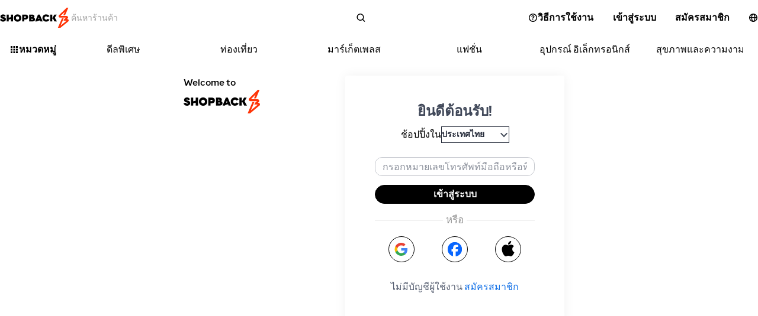

--- FILE ---
content_type: text/html; charset=utf-8
request_url: https://www.shopback.co.th/login?redirect=%2Fsboc%2Fredirects%2F01j2dp8bev1qwwcb92zs1cgkf2%3Fcontent_uid%3Ds8QKNo299k3xxWJbB4Etju_20005791_20012208_20067997
body_size: 119774
content:
<!DOCTYPE html><html lang="th"><head><meta charSet="utf-8"/><meta name="viewport" content="width=device-width, initial-scale=1, maximum-scale=5, user-scalable=yes"/><link rel="stylesheet" href="/__sbcdn/2.1196.0/_next/static/css/1807dba216d8b427.css" crossorigin="anonymous" data-precedence="next"/><link rel="stylesheet" href="/__sbcdn/2.1196.0/_next/static/css/8deb995cd5414c96.css" crossorigin="anonymous" data-precedence="next"/><link rel="stylesheet" href="/__sbcdn/2.1196.0/_next/static/css/c9bd249c70e9e0c2.css" crossorigin="anonymous" data-precedence="next"/><link rel="stylesheet" href="/__sbcdn/2.1196.0/_next/static/css/9c2ea6665a6779c5.css" crossorigin="anonymous" data-precedence="next"/><link rel="stylesheet" href="/__sbcdn/2.1196.0/_next/static/css/608fe788d79eb898.css" crossorigin="anonymous" data-precedence="next"/><link rel="stylesheet" href="/__sbcdn/2.1196.0/_next/static/css/ef46db3751d8e999.css" crossorigin="anonymous" data-precedence="next"/><link rel="preload" as="script" fetchPriority="low" href="/__sbcdn/2.1196.0/_next/static/chunks/webpack-19e10460cb4bbf73.js" crossorigin=""/><script src="/__sbcdn/2.1196.0/_next/static/chunks/61033-b33efba928b4f7e2.js" async="" crossorigin=""></script><script src="/__sbcdn/2.1196.0/_next/static/chunks/main-app-63a79628b6ba70b4.js" async="" crossorigin=""></script><script src="/__sbcdn/2.1196.0/_next/static/chunks/91697-a02722ff28cb3d5a.js" async="" crossorigin=""></script><script src="/__sbcdn/2.1196.0/_next/static/chunks/38173-d02f6998685685ba.js" async="" crossorigin=""></script><script src="/__sbcdn/2.1196.0/_next/static/chunks/48596-54983e266a7c7cd0.js" async="" crossorigin=""></script><script src="/__sbcdn/2.1196.0/_next/static/chunks/app/(web)/(member-service)/(login-signup)/layout-b9db25dd024cff2a.js" async="" crossorigin=""></script><script src="/__sbcdn/2.1196.0/_next/static/chunks/app/global-error-35d5d0e0229f9460.js" async="" crossorigin=""></script><script src="/__sbcdn/2.1196.0/_next/static/chunks/23032-1f3bb4e60de1367b.js" async="" crossorigin=""></script><script src="/__sbcdn/2.1196.0/_next/static/chunks/8817-66826efe13fe0297.js" async="" crossorigin=""></script><script src="/__sbcdn/2.1196.0/_next/static/chunks/93491-7b7a07e59bb7aae8.js" async="" crossorigin=""></script><script src="/__sbcdn/2.1196.0/_next/static/chunks/27023-c809a5332a480d05.js" async="" crossorigin=""></script><script src="/__sbcdn/2.1196.0/_next/static/chunks/88563-3c7c6697268408cf.js" async="" crossorigin=""></script><script src="/__sbcdn/2.1196.0/_next/static/chunks/95170-a10113ad8d3f6d62.js" async="" crossorigin=""></script><script src="/__sbcdn/2.1196.0/_next/static/chunks/25524-c42cbe2b72a94e6d.js" async="" crossorigin=""></script><script src="/__sbcdn/2.1196.0/_next/static/chunks/5708-bb4bf295f2c7f456.js" async="" crossorigin=""></script><script src="/__sbcdn/2.1196.0/_next/static/chunks/2459-448b8f0438742f49.js" async="" crossorigin=""></script><script src="/__sbcdn/2.1196.0/_next/static/chunks/76351-25a1449dc1e10d57.js" async="" crossorigin=""></script><script src="/__sbcdn/2.1196.0/_next/static/chunks/32591-8e4a873d51bcc3ba.js" async="" crossorigin=""></script><script src="/__sbcdn/2.1196.0/_next/static/chunks/87697-f94ae5fea677164b.js" async="" crossorigin=""></script><script src="/__sbcdn/2.1196.0/_next/static/chunks/46825-c174917ae9172f17.js" async="" crossorigin=""></script><script src="/__sbcdn/2.1196.0/_next/static/chunks/68165-a7cb46af88ce192d.js" async="" crossorigin=""></script><script src="/__sbcdn/2.1196.0/_next/static/chunks/231-35b104dacee3e71c.js" async="" crossorigin=""></script><script src="/__sbcdn/2.1196.0/_next/static/chunks/74274-5974607210d823f6.js" async="" crossorigin=""></script><script src="/__sbcdn/2.1196.0/_next/static/chunks/39375-0cb5ef4d69baeb30.js" async="" crossorigin=""></script><script src="/__sbcdn/2.1196.0/_next/static/chunks/17374-3cbcd031e53cc1ed.js" async="" crossorigin=""></script><script src="/__sbcdn/2.1196.0/_next/static/chunks/39343-dc0154d59a029360.js" async="" crossorigin=""></script><script src="/__sbcdn/2.1196.0/_next/static/chunks/1584-6f02e8b901cf4482.js" async="" crossorigin=""></script><script src="/__sbcdn/2.1196.0/_next/static/chunks/15466-72a501deb99427bc.js" async="" crossorigin=""></script><script src="/__sbcdn/2.1196.0/_next/static/chunks/4577-1113bf38da106d9c.js" async="" crossorigin=""></script><script src="/__sbcdn/2.1196.0/_next/static/chunks/94501-c7969a079de0ddd0.js" async="" crossorigin=""></script><script src="/__sbcdn/2.1196.0/_next/static/chunks/92602-aae8543fc9739f4c.js" async="" crossorigin=""></script><script src="/__sbcdn/2.1196.0/_next/static/chunks/98045-32f50a3b98deea48.js" async="" crossorigin=""></script><script src="/__sbcdn/2.1196.0/_next/static/chunks/24461-81ba6b85fbabc434.js" async="" crossorigin=""></script><script src="/__sbcdn/2.1196.0/_next/static/chunks/82568-09a4c08680ddcffd.js" async="" crossorigin=""></script><script src="/__sbcdn/2.1196.0/_next/static/chunks/76981-a2cd480f4a69d9c5.js" async="" crossorigin=""></script><script src="/__sbcdn/2.1196.0/_next/static/chunks/24034-6b79da868b4d2ed9.js" async="" crossorigin=""></script><script src="/__sbcdn/2.1196.0/_next/static/chunks/35295-ae58af614a15c63d.js" async="" crossorigin=""></script><script src="/__sbcdn/2.1196.0/_next/static/chunks/35629-d2705085ff27711f.js" async="" crossorigin=""></script><script src="/__sbcdn/2.1196.0/_next/static/chunks/78489-605c1a34b2228244.js" async="" crossorigin=""></script><script src="/__sbcdn/2.1196.0/_next/static/chunks/78086-b98e8432d7089dbc.js" async="" crossorigin=""></script><script src="/__sbcdn/2.1196.0/_next/static/chunks/28689-c206741a87459b56.js" async="" crossorigin=""></script><script src="/__sbcdn/2.1196.0/_next/static/chunks/75192-2bfc405a66cfd452.js" async="" crossorigin=""></script><script src="/__sbcdn/2.1196.0/_next/static/chunks/97295-de2a80f85682fa83.js" async="" crossorigin=""></script><script src="/__sbcdn/2.1196.0/_next/static/chunks/50867-4e6c201c6ee94225.js" async="" crossorigin=""></script><script src="/__sbcdn/2.1196.0/_next/static/chunks/66715-6d74527c47df5ade.js" async="" crossorigin=""></script><script src="/__sbcdn/2.1196.0/_next/static/chunks/47934-bbba0fc852037cb5.js" async="" crossorigin=""></script><script src="/__sbcdn/2.1196.0/_next/static/chunks/app/(web)/layout-d1f15f010b7faa57.js" async="" crossorigin=""></script><script src="/__sbcdn/2.1196.0/_next/static/chunks/74300-34ec68942704fbbd.js" async="" crossorigin=""></script><script src="/__sbcdn/2.1196.0/_next/static/chunks/88178-3efd6975c935ee6a.js" async="" crossorigin=""></script><script src="/__sbcdn/2.1196.0/_next/static/chunks/31100-91f899ce5b219a35.js" async="" crossorigin=""></script><script src="/__sbcdn/2.1196.0/_next/static/chunks/47772-a246917a487686d1.js" async="" crossorigin=""></script><script src="/__sbcdn/2.1196.0/_next/static/chunks/5223-c958b4d593750159.js" async="" crossorigin=""></script><script src="/__sbcdn/2.1196.0/_next/static/chunks/21409-a159b81727cacc8e.js" async="" crossorigin=""></script><script src="/__sbcdn/2.1196.0/_next/static/chunks/64519-fcdddadffc654179.js" async="" crossorigin=""></script><script src="/__sbcdn/2.1196.0/_next/static/chunks/app/(web)/page-4a39b00fed687bea.js" async="" crossorigin=""></script><script src="/__sbcdn/2.1196.0/_next/static/chunks/app/(web)/error-b9a43cf76f279efd.js" async="" crossorigin=""></script><script src="/__sbcdn/2.1196.0/_next/static/chunks/18502-f90fd83f88127302.js" async="" crossorigin=""></script><script src="/__sbcdn/2.1196.0/_next/static/chunks/48101-b1dd1d3db50b770c.js" async="" crossorigin=""></script><script src="/__sbcdn/2.1196.0/_next/static/chunks/30487-66b3f3969e45b781.js" async="" crossorigin=""></script><script src="/__sbcdn/2.1196.0/_next/static/chunks/30642-15760a6384b376a3.js" async="" crossorigin=""></script><script src="/__sbcdn/2.1196.0/_next/static/chunks/52308-67b9bcf1dea77d1e.js" async="" crossorigin=""></script><script src="/__sbcdn/2.1196.0/_next/static/chunks/8224-bd14b3c621a583f5.js" async="" crossorigin=""></script><script src="/__sbcdn/2.1196.0/_next/static/chunks/app/(web)/(member-service)/(login-signup)/login/page-0f4471dcaaa4fd82.js" async="" crossorigin=""></script><link rel="preload" href="https://www.googletagmanager.com/gtag/js?id=G-JK31JQPEH3" as="script"/><link rel="preload" href="/__sbcdn/fonts/ShopBackSans-Regular.woff2" as="font" type="font/woff2" crossorigin="anonymous"/><link rel="preload" href="/__sbcdn/fonts/ShopBackSans-Bold.woff2" as="font" type="font/woff2" crossorigin="anonymous"/><title>ช้อปออนไลน์และรับเงินคืน คูปอง และโปรโมชั่น - ShopBack</title><meta name="description" content="รับคูปองและเงินคืนจากร้านค้าออนไลน์ที่คุณชื่นชอบผ่าน ShopBack ร้านค้าจ่ายเงินให้เราและเราแบ่งปันเงินนั้นกับคุณ เราตอบแทนคุณสำหรับการช้อปปิ้งออนไลน์!"/><meta name="robots" content="index, follow"/><link rel="canonical" href="https://www.shopback.co.th/login"/><meta property="og:title" content="ช้อปออนไลน์และรับเงินคืน คูปอง และโปรโมชั่น - ShopBack"/><meta property="og:description" content="รับคูปองและเงินคืนจากร้านค้าออนไลน์ที่คุณชื่นชอบผ่าน ShopBack ร้านค้าจ่ายเงินให้เราและเราแบ่งปันเงินนั้นกับคุณ เราตอบแทนคุณสำหรับการช้อปปิ้งออนไลน์!"/><meta name="twitter:card" content="summary"/><meta name="twitter:title" content="ช้อปออนไลน์และรับเงินคืน คูปอง และโปรโมชั่น - ShopBack"/><meta name="twitter:description" content="รับคูปองและเงินคืนจากร้านค้าออนไลน์ที่คุณชื่นชอบผ่าน ShopBack ร้านค้าจ่ายเงินให้เราและเราแบ่งปันเงินนั้นกับคุณ เราตอบแทนคุณสำหรับการช้อปปิ้งออนไลน์!"/><link rel="icon" href="/favicon.ico" type="image/x-icon" sizes="96x96"/><style id="dynamic-font-faces">
    @font-face {
      font-family: 'ShopBackSans';
      src: url('/__sbcdn/fonts/ShopBackSans-Regular.woff2') format('woff2');
      font-weight: 400;
      font-style: normal;
      font-display: swap;
    }
  
    @font-face {
      font-family: 'ShopBackSans';
      src: url('/__sbcdn/fonts/ShopBackSans-Bold.woff2') format('woff2');
      font-weight: 700;
      font-style: normal;
      font-display: swap;
    }
  
    @font-face {
      font-family: 'ShopBackSans';
      src: url('/__sbcdn/fonts/ShopBackSans-Medium.woff2') format('woff2');
      font-weight: 500;
      font-style: normal;
      font-display: swap;
    }
  
    @font-face {
      font-family: 'ShopBackSans';
      src: url('/__sbcdn/fonts/ShopBackSans-Black.woff2') format('woff2');
      font-weight: 900;
      font-style: normal;
      font-display: swap;
    }
  
    @font-face {
      font-family: 'ShopBackSans';
      src: url('/__sbcdn/fonts/ShopBackSans-Italic.woff2') format('woff2');
      font-weight: 400;
      font-style: italic;
      font-display: swap;
    }
  
    @font-face {
      font-family: 'ShopBackSans';
      src: url('/__sbcdn/fonts/ShopBackSans-BoldItalic.woff2') format('woff2');
      font-weight: 700;
      font-style: italic;
      font-display: swap;
    }
  
    @font-face {
      font-family: 'ShopBackSans';
      src: url('/__sbcdn/fonts/ShopBackSans-MediumItalic.woff2') format('woff2');
      font-weight: 500;
      font-style: italic;
      font-display: swap;
    }
  
    @font-face {
      font-family: 'ShopBackSans';
      src: url('/__sbcdn/fonts/ShopBackSans-BlackItalic.woff2') format('woff2');
      font-weight: 900;
      font-style: italic;
      font-display: swap;
    }
  </style><script src="/__sbcdn/2.1196.0/_next/static/chunks/polyfills-78c92fac7aa8fdd8.js" crossorigin="anonymous" noModule=""></script><style data-emotion="mui-global 1prfaxn">@-webkit-keyframes mui-auto-fill{from{display:block;}}@keyframes mui-auto-fill{from{display:block;}}@-webkit-keyframes mui-auto-fill-cancel{from{display:block;}}@keyframes mui-auto-fill-cancel{from{display:block;}}</style><style data-emotion="mui hyakrt 8l14gj 0 1xdhyk6 2f6o5i mnn31 mec3qv 1s0hwih">.mui-hyakrt{font-family:var(--font-family);font-weight:500;font-size:0.875rem;line-height:1.75;text-transform:uppercase;min-width:64px;padding:5px 15px;border-radius:4px;-webkit-transition:background-color 250ms cubic-bezier(0.4, 0, 0.2, 1) 0ms,box-shadow 250ms cubic-bezier(0.4, 0, 0.2, 1) 0ms,border-color 250ms cubic-bezier(0.4, 0, 0.2, 1) 0ms,color 250ms cubic-bezier(0.4, 0, 0.2, 1) 0ms;transition:background-color 250ms cubic-bezier(0.4, 0, 0.2, 1) 0ms,box-shadow 250ms cubic-bezier(0.4, 0, 0.2, 1) 0ms,border-color 250ms cubic-bezier(0.4, 0, 0.2, 1) 0ms,color 250ms cubic-bezier(0.4, 0, 0.2, 1) 0ms;border:1px solid rgba(35, 41, 56, 0.5);color:#232938;}.mui-hyakrt:hover{-webkit-text-decoration:none;text-decoration:none;background-color:rgba(35, 41, 56, 0.04);border:1px solid #232938;}@media (hover: none){.mui-hyakrt:hover{background-color:transparent;}}.mui-hyakrt.Mui-disabled{color:rgba(0, 0, 0, 0.26);border:1px solid rgba(0, 0, 0, 0.12);}.mui-8l14gj{display:-webkit-inline-box;display:-webkit-inline-flex;display:-ms-inline-flexbox;display:inline-flex;-webkit-align-items:center;-webkit-box-align:center;-ms-flex-align:center;align-items:center;-webkit-box-pack:center;-ms-flex-pack:center;-webkit-justify-content:center;justify-content:center;position:relative;box-sizing:border-box;-webkit-tap-highlight-color:transparent;background-color:transparent;outline:0;border:0;margin:0;border-radius:0;padding:0;cursor:pointer;-webkit-user-select:none;-moz-user-select:none;-ms-user-select:none;user-select:none;vertical-align:middle;-moz-appearance:none;-webkit-appearance:none;-webkit-text-decoration:none;text-decoration:none;color:inherit;font-family:var(--font-family);font-weight:500;font-size:0.875rem;line-height:1.75;text-transform:uppercase;min-width:64px;padding:5px 15px;border-radius:4px;-webkit-transition:background-color 250ms cubic-bezier(0.4, 0, 0.2, 1) 0ms,box-shadow 250ms cubic-bezier(0.4, 0, 0.2, 1) 0ms,border-color 250ms cubic-bezier(0.4, 0, 0.2, 1) 0ms,color 250ms cubic-bezier(0.4, 0, 0.2, 1) 0ms;transition:background-color 250ms cubic-bezier(0.4, 0, 0.2, 1) 0ms,box-shadow 250ms cubic-bezier(0.4, 0, 0.2, 1) 0ms,border-color 250ms cubic-bezier(0.4, 0, 0.2, 1) 0ms,color 250ms cubic-bezier(0.4, 0, 0.2, 1) 0ms;border:1px solid rgba(35, 41, 56, 0.5);color:#232938;}.mui-8l14gj::-moz-focus-inner{border-style:none;}.mui-8l14gj.Mui-disabled{pointer-events:none;cursor:default;}@media print{.mui-8l14gj{-webkit-print-color-adjust:exact;color-adjust:exact;}}.mui-8l14gj:hover{-webkit-text-decoration:none;text-decoration:none;background-color:rgba(35, 41, 56, 0.04);border:1px solid #232938;}@media (hover: none){.mui-8l14gj:hover{background-color:transparent;}}.mui-8l14gj.Mui-disabled{color:rgba(0, 0, 0, 0.26);border:1px solid rgba(0, 0, 0, 0.12);}.mui-2f6o5i{font-family:var(--font-family);font-weight:400;font-size:1rem;line-height:1.4375em;color:rgba(0, 0, 0, 0.87);box-sizing:border-box;position:relative;cursor:text;display:-webkit-inline-box;display:-webkit-inline-flex;display:-ms-inline-flexbox;display:inline-flex;-webkit-align-items:center;-webkit-box-align:center;-ms-flex-align:center;align-items:center;}.mui-2f6o5i.Mui-disabled{color:rgba(0, 0, 0, 0.38);cursor:default;}.mui-mnn31{font:inherit;letter-spacing:inherit;color:currentColor;padding:4px 0 5px;border:0;box-sizing:content-box;background:none;height:1.4375em;margin:0;-webkit-tap-highlight-color:transparent;display:block;min-width:0;width:100%;-webkit-animation-name:mui-auto-fill-cancel;animation-name:mui-auto-fill-cancel;-webkit-animation-duration:10ms;animation-duration:10ms;}.mui-mnn31::-webkit-input-placeholder{color:currentColor;opacity:0.42;-webkit-transition:opacity 200ms cubic-bezier(0.4, 0, 0.2, 1) 0ms;transition:opacity 200ms cubic-bezier(0.4, 0, 0.2, 1) 0ms;}.mui-mnn31::-moz-placeholder{color:currentColor;opacity:0.42;-webkit-transition:opacity 200ms cubic-bezier(0.4, 0, 0.2, 1) 0ms;transition:opacity 200ms cubic-bezier(0.4, 0, 0.2, 1) 0ms;}.mui-mnn31:-ms-input-placeholder{color:currentColor;opacity:0.42;-webkit-transition:opacity 200ms cubic-bezier(0.4, 0, 0.2, 1) 0ms;transition:opacity 200ms cubic-bezier(0.4, 0, 0.2, 1) 0ms;}.mui-mnn31::-ms-input-placeholder{color:currentColor;opacity:0.42;-webkit-transition:opacity 200ms cubic-bezier(0.4, 0, 0.2, 1) 0ms;transition:opacity 200ms cubic-bezier(0.4, 0, 0.2, 1) 0ms;}.mui-mnn31:focus{outline:0;}.mui-mnn31:invalid{box-shadow:none;}.mui-mnn31::-webkit-search-decoration{-webkit-appearance:none;}label[data-shrink=false]+.MuiInputBase-formControl .mui-mnn31::-webkit-input-placeholder{opacity:0!important;}label[data-shrink=false]+.MuiInputBase-formControl .mui-mnn31::-moz-placeholder{opacity:0!important;}label[data-shrink=false]+.MuiInputBase-formControl .mui-mnn31:-ms-input-placeholder{opacity:0!important;}label[data-shrink=false]+.MuiInputBase-formControl .mui-mnn31::-ms-input-placeholder{opacity:0!important;}label[data-shrink=false]+.MuiInputBase-formControl .mui-mnn31:focus::-webkit-input-placeholder{opacity:0.42;}label[data-shrink=false]+.MuiInputBase-formControl .mui-mnn31:focus::-moz-placeholder{opacity:0.42;}label[data-shrink=false]+.MuiInputBase-formControl .mui-mnn31:focus:-ms-input-placeholder{opacity:0.42;}label[data-shrink=false]+.MuiInputBase-formControl .mui-mnn31:focus::-ms-input-placeholder{opacity:0.42;}.mui-mnn31.Mui-disabled{opacity:1;-webkit-text-fill-color:rgba(0, 0, 0, 0.38);}.mui-mnn31:-webkit-autofill{-webkit-animation-duration:5000s;animation-duration:5000s;-webkit-animation-name:mui-auto-fill;animation-name:mui-auto-fill;}.mui-mec3qv{font-family:var(--font-family);font-weight:500;font-size:0.875rem;line-height:1.75;text-transform:uppercase;min-width:64px;padding:6px 8px;border-radius:4px;-webkit-transition:background-color 250ms cubic-bezier(0.4, 0, 0.2, 1) 0ms,box-shadow 250ms cubic-bezier(0.4, 0, 0.2, 1) 0ms,border-color 250ms cubic-bezier(0.4, 0, 0.2, 1) 0ms,color 250ms cubic-bezier(0.4, 0, 0.2, 1) 0ms;transition:background-color 250ms cubic-bezier(0.4, 0, 0.2, 1) 0ms,box-shadow 250ms cubic-bezier(0.4, 0, 0.2, 1) 0ms,border-color 250ms cubic-bezier(0.4, 0, 0.2, 1) 0ms,color 250ms cubic-bezier(0.4, 0, 0.2, 1) 0ms;color:#232938;}.mui-mec3qv:hover{-webkit-text-decoration:none;text-decoration:none;background-color:rgba(35, 41, 56, 0.04);}@media (hover: none){.mui-mec3qv:hover{background-color:transparent;}}.mui-mec3qv.Mui-disabled{color:rgba(0, 0, 0, 0.26);}.mui-1s0hwih{display:-webkit-inline-box;display:-webkit-inline-flex;display:-ms-inline-flexbox;display:inline-flex;-webkit-align-items:center;-webkit-box-align:center;-ms-flex-align:center;align-items:center;-webkit-box-pack:center;-ms-flex-pack:center;-webkit-justify-content:center;justify-content:center;position:relative;box-sizing:border-box;-webkit-tap-highlight-color:transparent;background-color:transparent;outline:0;border:0;margin:0;border-radius:0;padding:0;cursor:pointer;-webkit-user-select:none;-moz-user-select:none;-ms-user-select:none;user-select:none;vertical-align:middle;-moz-appearance:none;-webkit-appearance:none;-webkit-text-decoration:none;text-decoration:none;color:inherit;font-family:var(--font-family);font-weight:500;font-size:0.875rem;line-height:1.75;text-transform:uppercase;min-width:64px;padding:6px 8px;border-radius:4px;-webkit-transition:background-color 250ms cubic-bezier(0.4, 0, 0.2, 1) 0ms,box-shadow 250ms cubic-bezier(0.4, 0, 0.2, 1) 0ms,border-color 250ms cubic-bezier(0.4, 0, 0.2, 1) 0ms,color 250ms cubic-bezier(0.4, 0, 0.2, 1) 0ms;transition:background-color 250ms cubic-bezier(0.4, 0, 0.2, 1) 0ms,box-shadow 250ms cubic-bezier(0.4, 0, 0.2, 1) 0ms,border-color 250ms cubic-bezier(0.4, 0, 0.2, 1) 0ms,color 250ms cubic-bezier(0.4, 0, 0.2, 1) 0ms;color:#232938;}.mui-1s0hwih::-moz-focus-inner{border-style:none;}.mui-1s0hwih.Mui-disabled{pointer-events:none;cursor:default;}@media print{.mui-1s0hwih{-webkit-print-color-adjust:exact;color-adjust:exact;}}.mui-1s0hwih:hover{-webkit-text-decoration:none;text-decoration:none;background-color:rgba(35, 41, 56, 0.04);}@media (hover: none){.mui-1s0hwih:hover{background-color:transparent;}}.mui-1s0hwih.Mui-disabled{color:rgba(0, 0, 0, 0.26);}</style></head><body><style>
    :root {
      --colors-sbds-upsized-color: var(--colors-sbds-global-color-white);--colors-sbds-upsized-background-color: var(--colors-sbds-status-color-trending-dark);--font-family: ShopBackSans, -apple-system, BlinkMacSystemFont, sans-serif;
    }
    
    </style><!--$!--><template data-dgst="BAILOUT_TO_CLIENT_SIDE_RENDERING"></template><!--/$--><!--$!--><template data-dgst="BAILOUT_TO_CLIENT_SIDE_RENDERING"></template><!--/$--><!--$!--><template data-dgst="BAILOUT_TO_CLIENT_SIDE_RENDERING"></template><!--/$--><!--$!--><template data-dgst="BAILOUT_TO_CLIENT_SIDE_RENDERING"></template><!--/$--><div class="d_flex flex_column min-h_100dvh"><!--$!--><template data-dgst="BAILOUT_TO_CLIENT_SIDE_RENDERING"></template><!--/$--><header class="pos_sticky pb_8px top_0 z_21"><div class="pos_relative"><!--$--><div id="header__main-bar" class="text_sbds-global-color-black pos_relative bg_sbds-global-color-white"><div class="d_flex items_center"><div class="h_60 mdDown:h_64 d_flex items_center justify_flex-start md:justify_center m_auto flex_1 px_sbds-dimension-space-size-l mdDown:px_sbds-dimension-space-size-m mdDown:py_sbds-dimension-space-size-s max-w_1280"><a class="shrink_0 mdDown:px_sbds-dimension-space-size-m mdDown:py_sbds-dimension-space-size-xs mr_sbds-dimension-space-size-xl lgDown:mr_sbds-dimension-space-size-m" title="Home" href="/"><img alt="Shopback Logo" loading="lazy" width="120" height="34" decoding="async" data-nimg="1" class="lgDown:w_22 lgDown:h_41 lgDown:object_cover lgDown:object_-118" style="color:transparent" srcSet="https://static-common.shopback.com/images/logo-black.svg 1x, https://static-common.shopback.com/images/logo-black.svg 2x" src="https://static-common.shopback.com/images/logo-black.svg"/></a><div class="d_flex flex_1 mr_sbds-dimension-space-size-s"><div class="w_100% max-w_498 [&amp;_.MuiInputBase-root]:w_100% [&amp;_.MuiInputBase-root]:h_48 [&amp;_.MuiInputBase-root]:lgDown:h_36 [&amp;_.MuiInputBase-root]:bg_sbds-interaction-color-secondary [&amp;_.MuiInputBase-root]:pr_sbds-dimension-space-size-s [&amp;_.MuiInputBase-root]:pl_sbds-dimension-space-size-m [&amp;_.MuiInputBase-root]:md:pl_sbds-dimension-space-size-l [&amp;_.MuiInputBase-root]:rounded_999 [&amp;_.MuiInputBase-root]:border_none [&amp;_.MuiInputBase-root]:gap_sbds-dimension-space-size-s [&amp;_input]:lgDown:fs_16 [&amp;_input]:[&amp;::placeholder]:lgDown:fs_14 d_flex flex_column [&amp;_&gt;p]:mb_8 [&amp;_.MuiInputBase-root]:rounded_12 [&amp;_.MuiInputBase-root]:border_1px_solid_token(colors.sbds-border-color-medium) [&amp;_.MuiInputBase-root]:fs_14 [&amp;_.MuiInputBase-root]:p_5px_12px [&amp;_input]:p_0"><div class="MuiInputBase-root MuiInputBase-colorPrimary MuiInputBase-adornedEnd Mui-readOnly MuiInputBase-readOnly mui-2f6o5i"><input placeholder="ค้นหาร้านค้า" readOnly="" type="text" class="MuiInputBase-input MuiInputBase-inputAdornedEnd Mui-readOnly MuiInputBase-readOnly mui-mnn31" value=""/><div class="d_flex items_center justify_center flex_0_0_auto h_36 lgDown:h_24 rounded_9999px aspect_1 bg_sbds-global-color-black"><svg class="w_16 h_16 fill_sbds-global-color-white" xmlns="http://www.w3.org/2000/svg" viewBox="0 0 16 16"><path fill-rule="evenodd" clip-rule="evenodd" d="M11.2252 10.6806C13.0579 8.32669 12.8924 4.92123 10.7285 2.75736C8.38533 0.414213 4.58634 0.414214 2.2432 2.75736C-0.0999467 5.1005 -0.0999467 8.89949 2.2432 11.2426C4.4071 13.4065 7.81264 13.5721 10.1665 11.7392C10.1767 11.7507 10.1873 11.762 10.1983 11.773L13.0267 14.6014C13.3196 14.8943 13.7944 14.8943 14.0873 14.6014C14.3802 14.3085 14.3802 13.8336 14.0873 13.5407L11.2589 10.7123C11.2479 10.7013 11.2367 10.6907 11.2252 10.6806ZM9.66782 3.81802C11.4252 5.57538 11.4252 8.42462 9.66782 10.182C7.91046 11.9393 5.06122 11.9393 3.30386 10.182C1.5465 8.42462 1.5465 5.57538 3.30386 3.81802C5.06122 2.06066 7.91046 2.06066 9.66782 3.81802Z"></path></svg></div></div></div></div><div class="d_flex items_center"><div class="d_flex gap_sbds-dimension-space-size-xs after:content_ after:md:content_&quot;&quot; after:w_1px after:h_auto after:mx_sbds-dimension-space-size-l after:lgDown:mx_sbds-dimension-space-size-m after:border-l_1px_solid_token(colors.sbds-border-color-medium)"><a class="cursor_pointer text-decor_none font_normal text_sbds-interaction-color-link fs_16px" id="header__how-it-works-btn" hover="none" href="/how-shopback-works"><button class="MuiButtonBase-root MuiButton-root MuiButton-text MuiButton-textPrimary MuiButton-sizeMedium MuiButton-textSizeMedium MuiButton-colorPrimary MuiButton-root MuiButton-text MuiButton-textPrimary MuiButton-sizeMedium MuiButton-textSizeMedium MuiButton-colorPrimary font_bold text_none tracking_normal bg_sbds-interaction-color-plain text_sbds-global-color-black [&amp;:hover]:bg_sbds-interaction-color-plain-tap [&amp;:disabled]:bg_sbds-interaction-color-plain-disabled [&amp;:disabled]:text_sbds-global-color-cool-gray-30 min-w_sbds-dimension-size-7 rounded_1.5rem fs_sbds-global-font-size-4 leading_line-height-3 p_0.375rem_1rem w_auto [&amp;.MuiButtonBase-root]:h_36 mui-1s0hwih" tabindex="0" type="button"><div class="d_flex items_center justify_center gap_sbds-dimension-space-size-xs"><div class="mr_sbds-dimension-space-size-xs [&amp;.MuiButtonBase-root]:h_36"><svg class="w_16 h_16 fill_sbds-interaction-color-default" xmlns="http://www.w3.org/2000/svg" viewBox="0 0 16 16"><path d="M8.4017 9.38965H6.94852L6.94306 9.07357C6.88843 8.29973 7.17251 7.80381 7.92641 7.3624C8.63115 6.94278 8.8442 6.6703 8.8442 6.16349V6.15804C8.8442 5.63488 8.42355 5.26431 7.80622 5.26431C7.17797 5.26431 6.76824 5.67302 6.73546 6.23433L6.73 6.27793H5.24951V6.22343C5.29322 4.94278 6.2274 4 7.90456 4C9.46153 4 10.4995 4.86104 10.4995 6.10899V6.11444C10.4995 6.93188 10.1007 7.50409 9.33042 7.9564C8.60383 8.37602 8.4017 8.6485 8.4017 9.16621V9.38965Z"></path><path d="M8.5929 11.1444C8.5929 11.624 8.1941 12 7.69696 12C7.20529 12 6.80648 11.624 6.80648 11.1444C6.80648 10.6649 7.20529 10.2888 7.69696 10.2888C8.1941 10.2888 8.5929 10.6649 8.5929 11.1444Z"></path><path fill-rule="evenodd" clip-rule="evenodd" d="M14.9995 8C14.9995 11.866 11.8655 15 7.99951 15C4.13352 15 0.999512 11.866 0.999512 8C0.999512 4.13401 4.13352 1 7.99951 1C11.8655 1 14.9995 4.13401 14.9995 8ZM13.4995 8C13.4995 11.0376 11.0371 13.5 7.99951 13.5C4.96195 13.5 2.49951 11.0376 2.49951 8C2.49951 4.96243 4.96195 2.5 7.99951 2.5C11.0371 2.5 13.4995 4.96243 13.4995 8Z"></path></svg></div>วิธีการใช้งาน</div></button></a></div><div class="d_flex h_fit-content gap_sbds-dimension-space-size-xs"><button class="MuiButtonBase-root MuiButton-root MuiButton-text MuiButton-textPrimary MuiButton-sizeMedium MuiButton-textSizeMedium MuiButton-colorPrimary Mui-disabled MuiButton-root MuiButton-text MuiButton-textPrimary MuiButton-sizeMedium MuiButton-textSizeMedium MuiButton-colorPrimary font_bold text_none tracking_normal bg_sbds-interaction-color-plain text_sbds-global-color-black [&amp;:hover]:bg_sbds-interaction-color-plain-tap [&amp;:disabled]:bg_sbds-interaction-color-plain-disabled [&amp;:disabled]:text_sbds-global-color-cool-gray-30 min-w_sbds-dimension-size-7 rounded_1.5rem fs_sbds-global-font-size-4 leading_line-height-3 p_0.375rem_1rem w_auto [&amp;.MuiButtonBase-root]:h_36 mui-1s0hwih" tabindex="-1" type="button" disabled=""><div class="d_flex items_center justify_center gap_sbds-dimension-space-size-xs">เข้าสู่ระบบ</div></button><button class="MuiButtonBase-root MuiButton-root MuiButton-text MuiButton-textPrimary MuiButton-sizeMedium MuiButton-textSizeMedium MuiButton-colorPrimary Mui-disabled MuiButton-root MuiButton-text MuiButton-textPrimary MuiButton-sizeMedium MuiButton-textSizeMedium MuiButton-colorPrimary font_bold text_none tracking_normal bg_sbds-background-color-dark text_sbds-global-color-white [&amp;:disabled]:bg_sbds-interaction-color-default-disabled min-w_sbds-dimension-size-7 rounded_1.5rem fs_sbds-global-font-size-4 leading_line-height-3 p_0.375rem_1rem w_auto [&amp;.MuiButtonBase-root]:h_36 mui-1s0hwih" tabindex="-1" type="button" disabled=""><div class="d_flex items_center justify_center gap_sbds-dimension-space-size-xs">สมัครสมาชิก<div class="ml_sbds-dimension-space-size-xs [&amp;.MuiButtonBase-root]:h_36"><svg class="w_16 h_16 fill_sbds-global-color-white" xmlns="http://www.w3.org/2000/svg" viewBox="0 0 16 16"><path d="M8.99988 4L13 8M13 8L8.99988 12M13 8L1.99988 8" stroke="white" stroke-width="2" stroke-linecap="round"></path></svg></div></div></button></div></div><button class="MuiButtonBase-root MuiButton-root MuiButton-text MuiButton-textPrimary MuiButton-sizeMedium MuiButton-textSizeMedium MuiButton-colorPrimary MuiButton-root MuiButton-text MuiButton-textPrimary MuiButton-sizeMedium MuiButton-textSizeMedium MuiButton-colorPrimary font_bold text_none tracking_normal bg_sbds-interaction-color-plain text_sbds-global-color-black [&amp;:hover]:bg_sbds-interaction-color-plain-tap [&amp;:disabled]:bg_sbds-interaction-color-plain-disabled [&amp;:disabled]:text_sbds-global-color-cool-gray-30 min-w_sbds-dimension-size-7 rounded_1.5rem fs_sbds-global-font-size-4 leading_line-height-3 p_sbds-dimension-space-size-s w_auto [&amp;.MuiButtonBase-root]:border_solid_1px_{colors.sbds-interaction-color-default} [&amp;.MuiButtonBase-root]:h_sbds-dimension-size-13 [&amp;.MuiButtonBase-root]:w_sbds-dimension-size-13 [&amp;.MuiButtonBase-root]:cursor_pointer [&amp;.MuiButtonBase-root]:transition_background-color_0.2s [&amp;.MuiButtonBase-root]:ml_sbds-dimension-space-size-s mui-1s0hwih" tabindex="0" type="button"><svg class="w_16 h_16 fill_sbds-interaction-color-default" xmlns="http://www.w3.org/2000/svg" viewBox="0 0 16 16"><path fill-rule="evenodd" clip-rule="evenodd" d="M14.9904 7.62943C14.7977 3.9357 11.7417 1 8 1C4.25831 1 1.2023 3.9357 1.00964 7.62943C1.0033 7.66868 1 7.70896 1 7.75C1 7.77072 1.00084 7.79124 1.00249 7.81153C1.00083 7.87415 1 7.93698 1 8C1 11.866 4.13401 15 8 15C11.866 15 15 11.866 15 8C15 7.93698 14.9992 7.87415 14.9975 7.81153C14.9992 7.79124 15 7.77072 15 7.75C15 7.70896 14.9967 7.66868 14.9904 7.62943ZM9.13323 12.2789C8.57959 13.3862 8.09226 13.5 8 13.5C7.90774 13.5 7.42041 13.3862 6.86677 12.2789C6.40709 11.3596 6.07051 10.0377 6.00982 8.5H9.99018C9.92949 10.0377 9.59291 11.3596 9.13323 12.2789ZM9.96029 7H6.03971C6.14615 5.67601 6.45772 4.53916 6.86677 3.72107C7.42041 2.61378 7.90774 2.5 8 2.5C8.09226 2.5 8.57959 2.61378 9.13323 3.72107C9.54228 4.53916 9.85385 5.67601 9.96029 7ZM11.4912 8.5C11.4309 10.2094 11.0637 11.7493 10.4991 12.9007C12.14 12.0623 13.3042 10.424 13.4776 8.5H11.4912ZM13.4093 7H11.4646C11.3566 5.49102 11.0081 4.13729 10.4991 3.09927C11.9959 3.86407 13.096 5.29438 13.4093 7ZM2.52242 8.5C2.6958 10.424 3.86 12.0623 5.50086 12.9007C4.9363 11.7493 4.56911 10.2094 4.50879 8.5H2.52242ZM4.53544 7C4.64337 5.49102 4.99191 4.13729 5.50085 3.09927C4.00412 3.86407 2.90398 5.29439 2.59069 7H4.53544Z" fill="currentColor"></path></svg></button></div></div></div><!--/$--><!--$--><div id="header-navigation" class="h_48 bg_sbds-global-color-white border-b_solid_1px_{colors.sbds-border-color-medium}"><div class="d_flex max-w_1280 h_100% m_auto gap_sbds-dimension-space-size-m lg:gap_sbds-dimension-space-size-l overflow-x_auto pb_1"><div class="d_flex items_center"><button class="MuiButtonBase-root MuiButton-root MuiButton-text MuiButton-textPrimary MuiButton-sizeMedium MuiButton-textSizeMedium MuiButton-colorPrimary MuiButton-root MuiButton-text MuiButton-textPrimary MuiButton-sizeMedium MuiButton-textSizeMedium MuiButton-colorPrimary font_bold text_none tracking_normal bg_sbds-interaction-color-plain text_sbds-global-color-black [&amp;:hover]:bg_sbds-interaction-color-plain-tap [&amp;:disabled]:bg_sbds-interaction-color-plain-disabled [&amp;:disabled]:text_sbds-global-color-cool-gray-30 min-w_sbds-dimension-size-7 rounded_1.5rem fs_sbds-global-font-size-4 leading_line-height-3 p_0.375rem_1rem w_auto h_36 white-space_nowrap mui-1s0hwih" tabindex="0" type="button"><div class="d_flex items_center justify_center gap_sbds-dimension-space-size-xs"><div class="mr_sbds-dimension-space-size-xs"><svg class="w_16 h_16 fill_sbds-interaction-color-default" xmlns="http://www.w3.org/2000/svg" viewBox="0 0 16 16"><path d="M2 2H5V5H2V2Z" fill="black"></path><path d="M6.5 2H9.5V5H6.5V2Z" fill="black"></path><path d="M11 2H14V5H11V2Z" fill="black"></path><path d="M2 6.5H5V9.5H2V6.5Z" fill="black"></path><path d="M6.5 6.5H9.5V9.5H6.5V6.5Z" fill="black"></path><path d="M11 6.5H14V9.5H11V6.5Z" fill="black"></path><path d="M2 11H5V14H2V11Z" fill="black"></path><path d="M6.5 11H9.5V14H6.5V11Z" fill="black"></path><path d="M11 11H14V14H11V11Z" fill="black"></path></svg></div>หมวดหมู่</div></button></div><div class="d_flex flex_1 [&amp;_&gt;_*]:flex_1"><a class="cursor_pointer text-decor_none font_normal text_sbds-interaction-color-link [&amp;:hover]:text_sbds-brand-color-primary fs_16px" title="ดีลพิเศษ" hover="changeColor" href="/limited-offers"><div class="d_flex items_center justify_center text_sbds-font-color-secondary fs_sbds-global-font-size-4 leading_line-height-3 transition_all_0.1s hover:text_sbds-global-color-black hover:font_700 hover:shadow_0_1px_0_var(--colors-sbds-background-color-dark) h_100% cursor_pointer py_sbds-dimension-space-size-xs px_sbds-dimension-space-size-m white-space_nowrap">ดีลพิเศษ</div></a><a class="cursor_pointer text-decor_none font_normal text_sbds-interaction-color-link [&amp;:hover]:text_sbds-brand-color-primary fs_16px" title="ท่องเที่ยว" hover="changeColor" href="/travel"><div class="d_flex items_center justify_center text_sbds-font-color-secondary fs_sbds-global-font-size-4 leading_line-height-3 transition_all_0.1s hover:text_sbds-global-color-black hover:font_700 hover:shadow_0_1px_0_var(--colors-sbds-background-color-dark) h_100% cursor_pointer py_sbds-dimension-space-size-xs px_sbds-dimension-space-size-m white-space_nowrap">ท่องเที่ยว</div></a><a class="cursor_pointer text-decor_none font_normal text_sbds-interaction-color-link [&amp;:hover]:text_sbds-brand-color-primary fs_16px" title="มาร์เก็ตเพลส" hover="changeColor" href="/marketplace"><div class="d_flex items_center justify_center text_sbds-font-color-secondary fs_sbds-global-font-size-4 leading_line-height-3 transition_all_0.1s hover:text_sbds-global-color-black hover:font_700 hover:shadow_0_1px_0_var(--colors-sbds-background-color-dark) h_100% cursor_pointer py_sbds-dimension-space-size-xs px_sbds-dimension-space-size-m white-space_nowrap">มาร์เก็ตเพลส</div></a><a class="cursor_pointer text-decor_none font_normal text_sbds-interaction-color-link [&amp;:hover]:text_sbds-brand-color-primary fs_16px" title="แฟชั่น" hover="changeColor" href="/fashion"><div class="d_flex items_center justify_center text_sbds-font-color-secondary fs_sbds-global-font-size-4 leading_line-height-3 transition_all_0.1s hover:text_sbds-global-color-black hover:font_700 hover:shadow_0_1px_0_var(--colors-sbds-background-color-dark) h_100% cursor_pointer py_sbds-dimension-space-size-xs px_sbds-dimension-space-size-m white-space_nowrap">แฟชั่น</div></a><a class="cursor_pointer text-decor_none font_normal text_sbds-interaction-color-link [&amp;:hover]:text_sbds-brand-color-primary fs_16px" title="อุปกรณ์ อิเล็กทรอนิกส์" hover="changeColor" href="/electronics"><div class="d_flex items_center justify_center text_sbds-font-color-secondary fs_sbds-global-font-size-4 leading_line-height-3 transition_all_0.1s hover:text_sbds-global-color-black hover:font_700 hover:shadow_0_1px_0_var(--colors-sbds-background-color-dark) h_100% cursor_pointer py_sbds-dimension-space-size-xs px_sbds-dimension-space-size-m white-space_nowrap">อุปกรณ์ อิเล็กทรอนิกส์</div></a><a class="cursor_pointer text-decor_none font_normal text_sbds-interaction-color-link [&amp;:hover]:text_sbds-brand-color-primary fs_16px" title="สุขภาพและความงาม" hover="changeColor" href="/beauty"><div class="d_flex items_center justify_center text_sbds-font-color-secondary fs_sbds-global-font-size-4 leading_line-height-3 transition_all_0.1s hover:text_sbds-global-color-black hover:font_700 hover:shadow_0_1px_0_var(--colors-sbds-background-color-dark) h_100% cursor_pointer py_sbds-dimension-space-size-xs px_sbds-dimension-space-size-m white-space_nowrap">สุขภาพและความงาม</div></a></div></div></div><!--/$--></div></header><main class="flex_1"><div class="d_flex justify_center items_center mt_-8 p_20px_0 min-h_60vh h_100% bg_sbds-background-color-secondary"><div class="d_flex justify_center rounded_sbds-dimension-space-size-xs bg_sbds-background-color-secondary pos_relative w_100% sm:w_660px"><div class="h_105px w_100% pos_absolute top_0 right_0 rounded_sbds-dimension-border-radius-xs d_none sm:d_block"><h4 class="fs_sbds-global-font-size-5 font_500">Welcome to</h4><svg width="129" height="40" viewBox="0 0 129 40" fill="none" xmlns="http://www.w3.org/2000/svg"><path d="M11.16 22.438c0 2.857-2.463 4.57-5.374 4.57-1.315 0-2.5-.323-3.552-.952-.866-.543-1.493-1.26-1.884-2.15a5.833 5.833 0 01-.35-1.09l3.553-.933.004.016c.393.949 1.253 1.528 2.266 1.528.883 0 1.315-.266 1.315-.818 0-.515-.488-.762-1.616-1.068l-1.465-.419c-2.086-.61-3.232-1.943-3.232-4-.057-2.514 2.405-4.17 4.998-4.132.996 0 1.917.248 2.8.725a3.763 3.763 0 011.401 1.279c.267.39.495.972.62 1.51l-3.251.847v-.004l-.01.004c-.262-.666-.751-.99-1.465-.99-.582 0-1.07.21-1.07.666 0 .457.487.686 1.464.972l1.41.4c2.292.648 3.439 2 3.439 4.038h-.002zM25.928 20c-.057 3.866 2.987 7.085 7.065 7.009 4.077.076 7.12-3.143 7.065-7.009.056-3.866-2.987-7.085-7.065-7.008-4.077-.077-7.12 3.142-7.065 7.008zm10.109 0c0 1.771-1.108 3.238-3.044 3.238S29.95 21.77 29.95 20s1.108-3.237 3.044-3.237 3.044 1.466 3.044 3.237zm5.6-6.7v13.334h3.946V22.88h2.63c2.819 0 4.66-2.018 4.66-4.819 0-2.8-1.841-4.761-4.66-4.761h-6.576zm7.215 4.815c0 .685-.413 1.18-1.334 1.18h-1.935v-2.342h1.935c.92 0 1.334.495 1.334 1.163v-.001zm-28.385-4.813v5.076l-4.142 1.087v-6.163H12.38v13.333h3.946v-3.643l4.142-1.088v4.73h3.945V13.303h-3.945zm34.196 13.332h6.727c2.688 0 4.397-1.62 4.397-3.848 0-1.886-1.053-2.99-2.255-3.447.751-.61 1.126-1.466 1.126-2.552 0-2.019-1.69-3.485-4.265-3.485h-5.731v13.333l.001-.001zm3.946-8.248v-1.829h1.22c.677 0 1.015.4 1.015.914 0 .513-.338.914-1.014.914h-1.22v.001zm0 4.971v-1.885h2.03c.77 0 1.202.38 1.202.932 0 .63-.395.953-1.202.953h-2.03zm21.026-3.39c-.057 3.866 2.987 7.085 7.065 7.008 2.837 0 5.074-1.352 6.256-3.62l-3.588-1.752c-.545 1.067-1.447 1.6-2.668 1.6-1.917 0-3.044-1.524-3.044-3.238 0-1.713 1.127-3.237 3.044-3.237 1.221 0 2.123.533 2.668 1.599l3.588-1.753c-1.183-2.267-3.419-3.619-6.256-3.619-4.077-.076-7.12 3.142-7.065 7.009v.003zm14.58 6.665h3.947V21.11h1.26l2.873 5.523h4.622l-3.945-7.18 3.589-6.153h-4.397l-4.003 6.99V13.3h-3.945v13.333zm-14.11 0h-4.172l-.76-2.114-4.754 1.247-.311.866h-4.171l5.449-13.333h3.269l5.45 13.333v.001zM74.003 21.3l-.983-2.571-1.2 3.145 2.183-.573V21.3z" fill="#000000"></path><path d="M126.259 22h-.702l1.249-1.044c.867-.725 1.245-1.917.886-2.995-.373-1.118-1.371-1.843-2.53-1.843h-11.075c-.209 0-.311-.256-.163-.404l7.35-7.327c.09-.09.238.012.188.13l-2.559 6.071h3.282L128.334 0h-2.949l-14.589 14.541a2.72 2.72 0 00-.55 3.066c.444.974 1.438 1.57 2.496 1.57h10.803c.217 0 .315.276.147.416l-2.511 2.099a3.044 3.044 0 00-.855 1.158l-.931 2.208h5.314c.217 0 .316.277.147.417l-10.838 9.047c-.094.078-.228-.024-.181-.137l3.931-9.326.336-.797 1.499-3.556h-3.281L108.189 40h4.015l15.819-13.205a2.702 2.702 0 00.797-3.054c-.399-1.064-1.44-1.741-2.562-1.741h.001z" fill="#FF3407"></path></svg></div><div class="d_flex justify_center flex_1"><div class="top_55px smDown:d_none pos_relative w_16rem max-w_64rem"><div><div class="pos_relative h_380px text_#5c6577"><div class="pos_absolute top_sbds-dimension-space-size-l left_sbds-dimension-space-size-m opacity_0 animation_auth_slider_10.5s_linear"><div class="w_240px max-w_100% m_0_auto"><svg fill="none" viewBox="0 0 240 240" xmlns="http://www.w3.org/2000/svg"><path d="M208.68 66.49c2.13 11.2-5.12 22.03-16.2 24.18s-21.78-5.18-23.91-16.39c-2.13-11.2 5.12-22.03 16.2-24.18s21.78 5.18 23.91 16.39z" stroke="#000" stroke-linecap="round" stroke-linejoin="round" stroke-width="1.99"></path><path d="M205.19 69c1.95 10.06-4.68 19.78-14.8 21.71s-19.9-4.65-21.85-14.71 4.68-19.78 14.8-21.71 19.9 4.65 21.85 14.71z" fill="#000"></path><path d="M162.67 148.86l-8.84 36.49-16.46 24.24h88.68s5.42-29.24-3.49-42.71-30.01-24.43-30.01-24.43-12.13 8.59-29.88 6.41z" fill="#B9C9F5"></path><path d="M131.17 128.6s12.63-23.56 24.14-30.74 37.74-9.02 48.94-7.38c9.25 1.35 17.29 10.13 1.55 45.16-.26.57-24.8-4.47-24.8-4.47l-7.23 18.47-11.1-.77-8.78-11.8-5.16 6.16s-7.49-.77-17.56-14.62v-.01z" fill="#767676"></path><path d="M148.41 96.18c10.306 0 18.66-8.3 18.66-18.54s-8.354-18.54-18.66-18.54-18.66 8.3-18.66 18.54 8.354 18.54 18.66 18.54z" fill="#000"></path><path d="M125.75 149.63s28.68-59.17 30.23-65.32c1.55-6.16-9.81-5.39-9.81-5.39s-32.29 51.47-38.75 69.17c-6.45 17.7-1.55 25.65-1.55 25.65s14.7 8.48 42.07-29.74" fill="#fff"></path><path d="M125.75 149.63s28.68-59.17 30.23-65.32c1.55-6.16-9.81-5.39-9.81-5.39s-32.29 51.47-38.75 69.17c-6.45 17.7-1.55 25.65-1.55 25.65s14.7 8.48 42.07-29.74" stroke="#000" stroke-linecap="round" stroke-linejoin="round" stroke-width="1.99"></path><path d="M164.05 82.04c14.183 0 25.68-11.426 25.68-25.52S178.233 31 164.05 31c-14.182 0-25.68 11.426-25.68 25.52s11.498 25.52 25.68 25.52z" fill="#000"></path><path d="M147.58 46.91l1.25 2.68c3.22 6.89 10.08 10.94 17.26 10.94 2.24 0 4.52-.4 6.72-1.22l7.41 43.38c.68 4.19-2.11 8.16-6.3 8.96l-1.84.35c-.43.08-.86.12-1.29.12-3.34 0-6.27-2.46-6.72-5.88l-3.73-23.22-1.9.36c-.81.16-1.63.23-2.43.23-6.01 0-11.36-4.23-12.54-10.31l-1.71-8.83c-1.3-6.7 1.13-13.24 5.82-17.56zm0-1.99c-.5 0-.99.19-1.36.53-5.41 4.98-7.81 12.23-6.42 19.39l1.71 8.83c1.34 6.91 7.44 11.92 14.5 11.92.89 0 1.8-.08 2.68-.24l3.4 21.17c.58 4.32 4.31 7.58 8.7 7.58.56 0 1.12-.05 1.67-.16l1.84-.35c5.29-1.01 8.76-5.94 7.9-11.22l-7.41-43.39c-.1-.59-.46-1.1-.98-1.39-.31-.17-.65-.26-.99-.26-.24 0-.48.04-.71.13-1.93.73-3.95 1.1-6.01 1.1-6.6 0-12.67-3.84-15.44-9.79l-1.25-2.68c-.27-.58-.8-.99-1.43-1.11-.13-.03-.26-.04-.39-.04l-.01-.02z" fill="#000"></path><path d="M147.58 46.91l1.25 2.68c3.22 6.89 10.08 10.94 17.26 10.94 2.24 0 4.52-.4 6.72-1.22l5.2 31.94c2.94-.48 5.83-.7 8.61-.7.75 0 1.49.02 2.23.05-2.52 17.12-9.97 29.53-18.77 29.53-6.81 0-12.81-7.44-16.34-18.73 2.58-1.97 5.5-3.76 8.71-5.29l-2.1-13.09-1.91.36c-.81.16-1.63.23-2.43.23-6.01 0-11.36-4.23-12.54-10.31l-1.71-8.83c-1.29-6.7 1.13-13.24 5.82-17.56zm0-1.99c-.5 0-.99.19-1.36.53-5.41 4.98-7.81 12.23-6.42 19.39l1.71 8.83c1.34 6.91 7.44 11.92 14.5 11.92.89 0 1.8-.08 2.68-.24l1.54 9.63a51.162 51.162 0 00-7.72 4.84c-.66.51-.94 1.37-.69 2.17 3.94 12.6 10.77 20.13 18.25 20.13 9.66 0 18-12.55 20.75-31.23.08-.56-.08-1.12-.44-1.55s-.89-.69-1.45-.72c-.76-.03-1.54-.05-2.32-.05-2.29 0-4.62.15-6.95.44L174.77 59c-.1-.59-.45-1.1-.97-1.4-.31-.18-.65-.27-1-.27-.24 0-.48.04-.71.13-1.93.73-3.95 1.1-6.01 1.1-6.61 0-12.67-3.84-15.44-9.79l-1.25-2.68c-.27-.58-.8-.99-1.43-1.11-.13-.03-.26-.04-.39-.04l.01-.02z" fill="#000"></path><path d="M188.86 90.6c-3.47-.15-7.11.05-10.84.66l-5.2-31.94c-9.24 3.48-19.75-.67-23.98-9.71l-1.25-2.68c-4.69 4.32-7.11 10.86-5.82 17.56l1.71 8.83c1.33 6.89 8.03 11.4 14.97 10.08l1.91-.36 2.1 13.09c-3.2 1.53-6.13 3.32-8.71 5.29 3.53 11.3 9.53 18.73 16.34 18.73 8.8 0 16.25-12.41 18.77-29.53v-.02z" fill="#fff"></path><path d="M153.54 63.01c.63.99 1.71 1.42 2.43.97.71-.45.78-1.61.16-2.6-.63-.99-1.71-1.42-2.43-.97-.71.45-.79 1.61-.16 2.59v.01z" fill="#000"></path><path d="M153.52 74.22s4.559-4.3 5.599-4.44c1.03-.14 1.62 4.93.33 6.18s-2.679 1.15-5.929-1.74zm-5.14-14.67s.15 3.96-.99 7.23c-1.14 3.28 3.61 2.64 3.61 2.64m.76-12.04c.75-.9 2.09-1.6 3.69-1.79 1.29-.15 2.51.05 3.42.51" stroke="#000" stroke-linecap="round" stroke-linejoin="round" stroke-width="1.99"></path><path d="M142.16 66.93c.63.99 1.71 1.42 2.43.97s.78-1.61.16-2.6c-.63-.99-1.71-1.42-2.43-.97-.71.45-.78 1.61-.16 2.6z" fill="#000"></path><path d="M140.27 61.74c.75-.9 2.089-1.6 3.689-1.79 1.29-.15 2.51.05 3.42.51" stroke="#000" stroke-linecap="round" stroke-linejoin="round" stroke-width="1.99"></path><path d="M182.3 63.49c0 3.1-2.53 5.62-5.65 5.62S171 66.6 171 63.49s2.53-5.62 5.65-5.62 5.65 2.51 5.65 5.62z" fill="#fff"></path><path d="M175.65 64.93s.22-3.08 2.66-3.74m-8.87 14.09s-2.83 7.79-10.06 9.03" stroke="#000" stroke-linecap="round" stroke-linejoin="round" stroke-width="1.99"></path><path d="M181.75 131.23l-11.531 29.41-48.11-28.2s-5.21-3.41-8.65-3.08-4.789-.03-7.199 1.79-6.57 5.53-6.57 5.53l-11.22 3.14s.83 3.72 5.82 2.48-12.43 12.72-12.43 12.72.21 3.31 4.2 1.24 7.65-3.8 7.65-3.8l-6.3 10.96s3.8 1.51 5.71.03-1.5 3.3-1.5 3.3 4.32.99 6.07-.74 4.24-6.61 4.24-6.61l2.41-2.56-1.5 5.29s1.46 1.43 2.83.41c1.66-1.24 4.71-4.64 6.15-8.34 1.41-3.63 4.82-6.77 4.82-6.77l3.49-1.9 11.81 9.58 34.42 27.18s9.14 5.45 14.71-2.4l23.19-44.03-22.53-4.63h.02z" fill="#fff"></path><path d="M204.47 136.08l-21.959 41.13c-5.08 7.56-12.191 8.51-18.051 3.79l-44.31-35.47" stroke="#000" stroke-linecap="round" stroke-linejoin="round" stroke-width="1.99"></path><path d="M174.54 163.49l-54.45-32.11c-5.33-3.14-12.13-2.3-16.52 2.06l-21.72 21.58s-2.13 6.56 12.84-4.21" stroke="#000" stroke-linecap="round" stroke-linejoin="round" stroke-width="1.99"></path><path d="M100 142.07l-13.11 21.96s2.91 2.64 7.32-2.15m8.3-15l-10.89 19.88s5.12 1.15 7.07-2.31c5.65-10.08 9.06-13.88 9.06-13.88m.84-1.66s-5.92 12.93-5.74 13.22c3.16 4.79 9.64-10.41 11.67-12.94 1.3-1.62 4.45-1.73 6.58-5.96m-27.3-.4c-4.26.96-7.55-3.25-5.42-3.66 2.67-.51 12.73-3.49 12.73-3.49" stroke="#000" stroke-linecap="round" stroke-linejoin="round" stroke-width="1.99"></path><path d="M105.08 170.93H42.73v4.04h62.35v-4.04z" fill="#000"></path><path d="M46.14 173.1l-29.56-54.55-3.58 1.91 29.56 54.55 3.58-1.91z" fill="#000"></path><path d="M142.71 93.63l-5.4 7.88s-7.7-4.78-7.12-10.88c.57-6.1 3.29-15.15 8.54-15.32s12.65 4.06 12.65 4.06.5 2.14-2.35 2.66c-2.84.52-4.07 1.19-4.07 1.19l6.63 2.45s.22 1.33-.97 2.92c-1.2 1.59-2.29 4.5-7.92 5.03l.01.01z" fill="#fff"></path><path d="M138.56 101.89s-9.2-4.92-8.37-11.26 3.14-14.78 8.54-15.32 12.65 4.06 12.65 4.06.25 3.5-2.4 3.25-7.2-2.63-8.8-1.67" stroke="#000" stroke-linecap="round" stroke-linejoin="round" stroke-width="1.99"></path><path d="M136.65 80.09l15.391 4.57s.489 2.8-1.641 3.25m-15.2-3.5l15.92 3.9s-.97 2.86-2.82 2.82c-1.86-.04-13.59-2.11-13.59-2.11m.2 4.01s11.32 2.69 13.21-1.85M36.65 175.07h107.3" stroke="#000" stroke-linecap="round" stroke-linejoin="round" stroke-width="1.99"></path><path d="M175.43 209.87l4.88-12.78s-5.32-.88-6.65-4.41" stroke="#fff" stroke-linecap="round" stroke-linejoin="round" stroke-width="1.99"></path><path d="M184.32 123.5l-13.94 36.43m-18.23-33.32s-1.33 12.56 5.54 15.86c.28.14 4.98 6.4 4.98 6.4" stroke="#000" stroke-linecap="round" stroke-linejoin="round" stroke-width="1.99"></path><path d="M57.98 135.27l8.91-9.56H95.7c3.97 0 7.18-3.19 7.18-7.13V96.74c0-3.94-3.21-7.13-7.18-7.13H65.17c-3.97 0-7.18 3.19-7.18 7.13v38.54l-.01-.01z" fill="#FF3407"></path><path d="M66.03 116.36l-8.91-9.56H28.31c-3.97 0-7.18-3.19-7.18-7.13V77.83c0-3.94 3.21-7.13 7.18-7.13h30.53c3.97 0 7.18 3.19 7.18 7.13v38.54l.01-.01z" fill="#fff" stroke="#000" stroke-linecap="round" stroke-linejoin="round" stroke-width="1.99"></path><path d="M50.44 93.09H36.69c-.87-3.14-1.75-6.29-2.62-9.43h18.98c-.88 3.14-1.75 6.29-2.62 9.43h.01z" stroke="#000" stroke-miterlimit="10" stroke-width="1.99"></path><path d="M36.69 93.09l-3.61-13.1-3.92-.17m9.97 15.76c-.99 0-1.79.8-1.79 1.78s.8 1.78 1.79 1.78 1.79-.8 1.79-1.78-.8-1.78-1.79-1.78zm8.53 0c-.99 0-1.79.8-1.79 1.78s.8 1.78 1.79 1.78 1.79-.8 1.79-1.78-.8-1.78-1.79-1.78z" stroke="#000" stroke-miterlimit="10" stroke-width="1.99"></path><path d="M78.1 103.04c0 1.7-1.39 3.08-3.1 3.08s-3.1-1.38-3.1-3.08 1.39-3.08 3.1-3.08 3.1 1.38 3.1 3.08zm11.3 9.26c0 1.7-1.39 3.08-3.1 3.08s-3.1-1.38-3.1-3.08 1.39-3.08 3.1-3.08 3.1 1.38 3.1 3.08zM88 100.49L73.09 115.3" stroke="#fff" stroke-width="1.99"></path></svg></div><h4 class="mt_6px">คลิกและช้อปจากกว่า 100+ ร้านค้าจาก ShopBack</h4></div><div class="pos_absolute top_sbds-dimension-space-size-l left_sbds-dimension-space-size-m opacity_0"><div class="w_240px max-w_100% m_0_auto"><svg fill="none" viewBox="0 0 240 240" xmlns="http://www.w3.org/2000/svg"><path d="M99.772 109.88l15.964-1.8 2.903-7.213s16.15-12.079 20.318-17.666c4.169-5.587 7.071-.36 7.071-.36s-3.634 16.4-2.717 20.187c.905 3.786 2.204 7.638 9.45 8.959 7.245 1.32 10.563 1.985 10.563 1.985s-33.981 34.133-63.552-4.092z" fill="#fff"></path><path d="M44.208 42.55l13.825 5.281 9.286-12.2 1.255 16.008 16.74 2.303-18.289 5.925-1.648 16.073-8.096-12.974-13.596 3.546 7.245-10.431-6.721-13.532z" stroke="#FF3407" stroke-linecap="round" stroke-linejoin="round" stroke-width="2.171"></path><path d="M90.475 196.42c-3.12 13.236-16.444 21.464-29.768 18.364-13.324-3.099-21.595-16.335-18.485-29.582 3.12-13.236 16.444-21.464 29.768-18.365 13.324 3.099 21.595 16.335 18.485 29.583z" fill="#B9C9F5"></path><path d="M67.767 132.84s-32.18 31.405-37.374 38.225c-10.159 13.345-9.254 41.378 33.871 44.226 16.324 1.081 24.552-16.946 24.552-16.946l3.994-11.774 68.582 8.293 7.606-8.184s17.884 3.59 23.646-19.892c3.776-15.408 1.419-35.093-8.511-45.591-5.216-5.51-20.809-7.213-20.809-7.213s-7.911 10.476-31.689 8.894c-32.419-2.161-27.444-14.251-31.928-14.186-4.485.066-9.439 3.961-9.439 3.961l-22.5 20.187z" fill="#B9C9F5"></path><path d="M63.828 131.29l22.479 2.531c3.928.448 6.907-2.422 6.667-6.405L89.8 76.348c-.251-3.983-3.634-7.562-7.562-8.01l-22.48-2.53c-3.927-.448-6.906 2.421-6.666 6.404l3.175 51.068c.251 3.983 3.634 7.562 7.562 8.01z" fill="#000"></path><path d="M49.872 192.45l26.789-42.666-13.793-17.306-.36-4.507-11.065-13.88 2.182-27.585s2.543-.36 3.809 1.44 3.633 13.16 3.633 13.16l9.8-16.76s3.808.72 3.448 2.345 0 3.962-1.091 8.294c-1.092 4.332-3.634 6.492-3.634 9.013 0 2.52 1.09 11.894 1.09 11.894l11.797-27.226s4.168-.905 5.085 1.626c.906 2.521 0 8.839 0 8.839s1.266.546 1.451 2.346c.186 1.8-1.091 15.32-1.091 15.32l-.458 4.06s10.705 9.646 13.248 14.153c2.542 4.506 5.805 11.446 3.088 18.834-2.717 7.387-14.34 39.665-14.34 39.665s-9.067 13.683-24.584 10.366c-14.633-3.12-14.993-11.414-14.993-11.414l-.011-.01z" fill="#fff"></path><path d="M90.268 139.2s-5.085-4.813-4.354-10.814c.731-6.013 2.4-16.357 2.663-20.667.24-4.082.97-8.894-3.143-9.374-1.702-.196-3.634 5.292-3.634 5.292l-8.227 24.76" stroke="#000" stroke-linecap="round" stroke-linejoin="round" stroke-width="2.171"></path><path d="M66.796 126.22L81.8 89.687s1.157-2.706 4.354-.48c2.422 1.68.971 9.373.971 9.373m2.237 94.64s14.513-34.798 15.419-45.972c.905-11.174-17.241-27.225-17.241-27.225" stroke="#000" stroke-linecap="round" stroke-linejoin="round" stroke-width="2.171"></path><path d="M70.67 116.85s-.731-5.532-.971-10.574c-.24-5.041 3.94-11.556 4.594-16.346.731-5.292-3.383-5.772-3.383-5.772l-10.006 18.648a10.202 10.202 0 00-1.091 6.329l3.6 23.58 13.248 17.253-27.4 41.64" stroke="#000" stroke-linecap="round" stroke-linejoin="round" stroke-width="2.171"></path><path d="M60.871 127.78l-9.068-13.706 1.637-27.945s3.448-.906 5.62 4.867c1.724 4.56 1.844 11.795 1.844 11.795m76.526-53.563c6.635 0 12.014-5.648 12.014-12.614 0-6.967-5.379-12.614-12.014-12.614s-12.014 5.648-12.014 12.614c0 6.967 5.379 12.614 12.014 12.614z" stroke="#000" stroke-linecap="round" stroke-linejoin="round" stroke-width="2.171"></path><path d="M135.67 44.384c5.665 0 10.257-4.563 10.257-10.192S141.335 24 135.67 24s-10.257 4.563-10.257 10.192 4.592 10.192 10.257 10.192z" fill="#000"></path><path d="M140.11 78.92c6.93-16.248 3.777-33.16-7.044-37.776-10.821-4.615-25.21 4.814-32.141 21.062-6.93 16.248-3.776 33.16 7.045 37.776 10.82 4.615 25.21-4.814 32.14-21.062z" fill="#fff" stroke="#000" stroke-linecap="round" stroke-linejoin="round" stroke-width="2.171"></path><path d="M146.96 80.732s-2.739 11.207-3.416 20.383c-.687 9.166 9.232 10.869 9.232 10.869l23.657 4.681M117.21 101.79l-2.389 10.181" stroke="#000" stroke-linecap="round" stroke-linejoin="round" stroke-width="2.171"></path><path d="M103.69 73.901c.098-1.157-.415-2.15-1.146-2.204-.731-.055-1.385.84-1.484 1.997-.098 1.156.415 2.15 1.146 2.204.72.054 1.386-.84 1.484-1.997zm20.63-6.668c.098-1.157-.414-2.15-1.145-2.204-.732-.055-1.387.84-1.485 1.997s.415 2.15 1.146 2.204c.731.054 1.386-.84 1.484-1.997z" fill="#000"></path><path d="M139.16 63.403c5.718-5.685 13.422-7.235 17.208-3.47 3.787 3.765 2.226 11.425-3.492 17.099-4.627 4.594-11.457 6.329-15.56 4.9" fill="#fff"></path><path d="M139.16 63.403c5.718-5.685 13.422-7.235 17.208-3.47 3.787 3.765 2.226 11.425-3.492 17.099-4.627 4.594-11.457 6.329-15.56 4.9" stroke="#000" stroke-linecap="round" stroke-linejoin="round" stroke-width="2.171"></path><path d="M118.84 81.572s.633-5.281 4.354-3.7c2.695 1.147-3.328.514.764-2.803 1.887-1.528 3.208-.066 3.59 1.527.382 1.593.196 4.398-1.605 5.543-1.789 1.146-4.866 1.845-7.114-.578l.011.011z" fill="#767676"></path><path d="M118.84 81.572s4.866.382 7.944-6.242M119.22 57.5s4.747-5.478 8.85-2.16M98.834 68.204s4.485-7.518 7.693-4.583c3.208 2.924 1.157 13.88.764 15.026-.382 1.146 3.59 1.528 3.59 1.528" stroke="#000" stroke-linecap="round" stroke-linejoin="round" stroke-width="2.171"></path><path d="M101.91 59.671s23.079-17.328 27.946-11.207c4.866 6.11 3.328 18.343 3.328 18.343l5.773.131s1.407-6.755 4.233-7.005c2.816-.251-2.171-16.848-10.312-18.867-8.14-2.02-17.633-3.045-30.968 18.615v-.01z" fill="#000"></path><path d="M139.79 70.343c1.735-2.663 4.343-4.649 7.06-6.329 1.68-1.037 5.063-2.444 6.722-.273" stroke="#000" stroke-linecap="round" stroke-linejoin="round" stroke-width="2.171"></path><path d="M215.05 106.43a.544.544 0 00-.175-.35 57.69 57.69 0 00-2.095-1.822c.098-.371 1.178-4.648-.611-7.54-.71-1.146-1.768-1.91-3.143-2.292.011-1.516-.327-2.597-1.026-3.295-1.724-1.702-3.775-1.604-4.801-1.408 2.335-6.962 5.489-16.412 5.685-17.176.775-3.011-.676-5.008-2.357-5.587-2.269-.785-3.765.502-4.245 1.31l-11.294 20.067c-2.411-7.497-6.296-19.26-7.398-20.82-1.484-2.106-3.895-1.31-4.976-.59a.545.545 0 00-.24.503c.033.316 2.87 31.437 1.833 39.36-.873 6.7-12.352 39.927-17.24 53.905-.175.502-.284.796-.295.829a.542.542 0 00.448.71l32.299 4.255h.076a.539.539 0 00.535-.458l6.121-36.741c.775-.927 5.467-6.733 5.631-12.887a1.739 1.739 0 001.113-1.113l1.844-5.696c1.451.12 2.564-.142 3.317-.797 1.092-.938.993-2.302.982-2.357l.012-.01z" fill="#fff"></path><path d="M182.38 109.98s2.63-11.96 10.628-13.302c6.373-1.07 8.785.982 13.509 3.689 3.503 2.007 7.999 6.11 7.999 6.11s.306 3.6-5.216 2.335c-5.521-1.265-10.159-1.822-10.159-1.822s-1.331 1.222-.502 2.335c.83 1.124 1.943 4.638 1.561 7.486-.48 3.623-1.55 5.445-3.056 7.344" stroke="#000" stroke-linecap="round" stroke-linejoin="round" stroke-width="2.171"></path><path d="M163.2 161.68c.174-.524 16.51-46.758 17.557-54.833 1.048-8.074-1.833-39.479-1.833-39.479s2.652-1.779 4.223.447c1.56 2.226 9.297 26.887 9.297 26.887m-1.214-5.688l11.545-20.504s1.156-1.91 3.59-1.058c1.407.49 2.706 2.215 2.007 4.943-.305 1.19-8.151 24.519-8.151 24.519m2.519-6.525s2.75-.993 4.878 1.124c1.244 1.233 1.2 4.092-.339 9.035m4.961 3.592s2.226-8.118-3.808-9.319m1.908 14.239l-1.964 6.056c-.284.862-1.386 1.124-2.019.459-.513-.546-.96-1.31-1.004-2.347-.142-3.655-.044-4.975-.044-4.975" stroke="#000" stroke-linecap="round" stroke-linejoin="round" stroke-width="2.171"></path><path d="M205.35 113.03s-.033 2.368-1.561 2.696c-1.909.425-3.687-2.696-3.862-4.66-.175-2.008-.109-3.95-.109-3.95m7.422 9.044c-.055 6.525-5.599 12.876-5.599 12.876l-6.143 36.883M115.3 107.6l-14.883 1.898" stroke="#000" stroke-linecap="round" stroke-linejoin="round" stroke-width="2.171"></path><path d="M193.23 187.82c-2.575 10.934-13.585 17.732-24.595 15.167-11.01-2.553-17.841-13.498-15.266-24.442 2.575-10.934 13.586-17.732 24.596-15.168 11.01 2.553 17.841 13.498 15.265 24.443z" fill="#B9C9F5"></path><path d="M191.91 190.46s-32.834-10.138-34.067-10.116c-.676.022 3.787-17.994 8.031-34.547l34.843 8.642a127.855 127.855 0 01-.906 6.231c-4.31 25.447-7.901 29.779-7.901 29.779v.011z" fill="#B9C9F5"></path><path d="M155.95 193.77s-6.536-18.387-4.714-44.347" stroke="#000" stroke-linecap="round" stroke-linejoin="round" stroke-width="2.171"></path><path d="M160.66 172.85l7.616-25.96" stroke="#fff" stroke-linecap="round" stroke-linejoin="round" stroke-width="2.171"></path><path d="M85.183 33.09l2.346 4.267 4.3 2.324-4.3 2.335-2.346 4.267-2.346-4.267-4.3-2.335 4.3-2.324 2.346-4.267z" stroke="#FF3407" stroke-linecap="round" stroke-linejoin="round" stroke-width="2.171"></path></svg></div><h4 class="mt_6px">รับเงินคืนจริงในบัญชี ShopBack ของคุณภายใน 72 ชั่วโมง</h4></div><div class="pos_absolute top_sbds-dimension-space-size-l left_sbds-dimension-space-size-m opacity_0"><div class="w_240px max-w_100% m_0_auto"><svg fill="none" viewBox="0 0 240 240" xmlns="http://www.w3.org/2000/svg"><path d="M11.09 136.36s15.929 5.685 21.65.811c5.721-4.873 21.245-73.867 21.245-73.867s6.532 0 5.721 6.9c-.82 6.9-4.901 30.844-4.901 30.844L76.86 56.403s6.532 3.658 4.081 10.548-11.848 34.501-11.848 34.501l33.082-45.455s6.947 3.243 3.271 11.774c-3.676 8.522-22.47 35.718-22.47 35.718l42.48 25.98s-1.63 7.71-13.893 2.837c-12.253-4.874-26.956-12.585-26.956-12.585s-18.794-2.837-17.154 9.738c1.63 12.585 10.622 10.963 18.38 8.522 7.756-2.432 25.73-11.774 31.451.405 0 0-33.497 27.196-58.408 28.817C33.956 168.825 7 164.366 7 164.366" fill="#fff"></path><path d="M11.09 136.36s15.929 5.685 21.65.811c5.721-4.873 21.245-73.867 21.245-73.867s6.532 0 5.721 6.9c-.82 6.9-4.901 30.844-4.901 30.844L76.86 56.403s6.532 3.658 4.081 10.548-11.848 34.501-11.848 34.501l33.082-45.455s6.947 3.243 3.271 11.774c-3.676 8.522-22.47 35.718-22.47 35.718l42.48 25.98s-1.63 7.71-13.893 2.837c-12.253-4.874-26.956-12.585-26.956-12.585s-18.794-2.837-17.154 9.738c1.63 12.585 10.622 10.963 18.38 8.522 7.756-2.432 25.73-11.774 31.451.405 0 0-33.497 27.196-58.408 28.817C33.956 168.825 7 164.366 7 164.366" stroke="#000" stroke-linecap="round" stroke-linejoin="round" stroke-width="1.833"></path><path d="M232.37 148.16c-6.513-21.18-13.027-42.351-19.54-63.531-26.671 51.167-89.695-15.818-116.37 35.349 6.514 21.18 13.027 42.351 19.54 63.531 26.671-51.168 89.695 15.818 116.37-35.349z" fill="#B9C9F5"></path><path d="M163.29 126.67c2.911.515 5.822 1.778 7.969 2.957a5585.34 5585.34 0 01-.055-4.321c-1.944-1.059-5.077-2.266-8.126-2.92-.378-1.226-.755-2.442-1.124-3.667-1.483-.258-2.966-.525-4.44-.783.405 1.327.81 2.653 1.225 3.98-4.947-.184-6.799 2.358-5.74 5.795 1.078 3.519 3.814 5.923 9.665 8.475 4.228 1.88 6.061 3.004 6.448 4.238.332 1.087-.267 2.036-3.187 1.52-3.225-.571-5.611-1.815-6.873-2.45v4.155c1.75.856 3.943 1.768 6.928 2.367l1.05 3.4 4.404.773c-.378-1.225-.755-2.45-1.133-3.666 4.579.083 6.513-2.184 5.454-5.62-1.152-3.74-4.994-6.163-10.245-8.411-3.657-1.557-5.389-2.727-5.841-4.201-.46-1.511 1.023-2.091 3.63-1.631l-.009.01z" stroke="#000" stroke-linecap="round" stroke-linejoin="round" stroke-width="1.833"></path><path d="M211.83 104.01c-2.368 3.685-5.905 3.17-6.928-.138 0-.009-.092-.442-.101-.451-.102-.406-.341-.682-.663-.774-.323-.092-.71.009-1.051.276-26.081 19.771-68.017-11.985-94.098 7.767-.36.267-.562.875-.71 1.354-.147.488-.073 1.142.074 1.52.967 3.132-.516 7.407-3.003 10.475-.166.202-.332.368-.682.737-.35.368-.617.921-.774 1.529-.156.599-.157 1.179-.037 1.594l11.304 36.759c.129.414.378.617.71.543.331-.074.7-.396.995-.866 2.413-3.851 6.034-3.445 7.075-.083.415-.304.829-.599 1.244-.884-.387.424-.774.857-1.161 1.308.092.424.341.7.663.801.332.093.71.001 1.069-.276 26.09-19.752 68.017 12.004 94.098-7.766.35-.267.544-.885.691-1.364.157-.479.074-1.16-.055-1.529-1.041-3.381.967-8.319 3.648-11.184.341-.332.627-.912.792-1.529.166-.618.176-1.198.047-1.613-3.768-12.253-7.536-24.506-11.314-36.758-.129-.415-.451-.489-.773-.433-.332.064-.756.497-1.069.958l.009.027zm-81.809 37.376c-4.735 1.382-9.369-.027-10.815-4.726-1.438-4.68.847-10.908 5.582-12.28 4.717-1.419 10.051 2.284 11.489 6.937 1.455 4.717-1.539 8.66-6.256 10.069v0zm40.702 13.128c-13.239-2.625-26.247-12.197-29.674-23.335-3.519-11.443 3.86-20.176 17.099-17.551 13.22 2.626 26.228 12.18 29.655 23.327 3.52 11.433-3.86 20.176-17.08 17.55v.009zm33.341-10.751c-4.726 1.428-10.06-2.275-11.498-6.928-1.446-4.717 1.53-8.66 6.265-10.078 4.726-1.382 9.369.027 10.807 4.726 1.437 4.68-.848 10.907-5.574 12.289v-.009z" stroke="#000" stroke-linecap="round" stroke-linejoin="round" stroke-width="1.833"></path><path d="M82.166 119.49c1.474.083 2.45.221 2.45.221s14.705 7.711 26.957 12.584c12.253 4.874 13.893-2.837 13.893-2.837l-42.48-25.98" fill="#fff"></path><path d="M82.166 119.49c1.474.083 2.45.221 2.45.221s14.705 7.711 26.957 12.584c12.253 4.874 13.893-2.837 13.893-2.837l-42.48-25.98" stroke="#000" stroke-linecap="round" stroke-linejoin="round" stroke-width="1.833"></path><path d="M64.192 103.08l15.524-1.216 11.028 6.495" fill="#fff"></path><path d="M64.192 103.08l15.524-1.216 11.028 6.495" stroke="#000" stroke-linecap="round" stroke-linejoin="round" stroke-width="1.833"></path><path d="M166.58 89.359c7.413 0 13.423-5.968 13.423-13.331 0-7.362-6.01-13.331-13.423-13.331s-13.423 5.968-13.423 13.331c0 7.362 6.01 13.331 13.423 13.331z" fill="#FF3407"></path><path d="M158.95 77.871l4.035 4.008 12.106-12.033" stroke="#fff" stroke-miterlimit="10" stroke-width="1.833"></path><path d="M185.37 76.931c.276.138.553.267.829.414m3.001 1.733a36.241 36.241 0 019.959 9.544m.961 1.437c.166.258.322.516.479.783" stroke="#000" stroke-linecap="round" stroke-linejoin="round" stroke-width="1.833"></path></svg></div><h4 class="mt_6px">ถอนเงินคืนเป็นเงินสดเข้าสู่บัญชีธนาคารของคุณเลย</h4></div></div></div></div><div class="h_100% xsDown:w_100%"><div class="auth-step-layout_auth__step-container__rxkFl bg_sbds-global-color-white text_center pos_relative d_flex flex_column shadow_none sm:shadow_0_0_20px_0_rgba(0,_0,_0,_0.06)" style="border-radius:0.25rem"><div class="d_flex flex_column h_100% flex_1_1_auto"><div class="z_1 h_0 ml_5px mr_5px"><div id="back-button" role="button" class="d_flex justify_center items_center w_36px h_36px p_12px_13px rounded_50% transform_translateY(10px) cursor_pointer [&amp;_img]:w_14px [&amp;_img]:h_14px [&amp;:hover]:bg_rgba(33,_33,_33,_0.1)"><svg aria-hidden="true" data-prefix="fas" data-icon="chevron-left" role="img" xmlns="http://www.w3.org/2000/svg" viewBox="0 0 320 512"><path fill="#5a6274" d="M34.52 239.03L228.87 44.69c9.37-9.37 24.57-9.37 33.94 0l22.67 22.67c9.36 9.36 9.37 24.52.04 33.9L131.49 256l154.02 154.75c9.34 9.38 9.32 24.54-.04 33.9l-22.67 22.67c-9.37 9.37-24.57 9.37-33.94 0L34.52 272.97c-9.37-9.37-9.37-24.57 0-33.94z"></path></svg></div></div><div class="d_flex flex_column flex_1_1_auto"><h2 class="p_3rem_1.5rem_1rem fs_18 font_700 leading_1 text_#404859 md:pr_2.5rem md:pl_2.5rem md:fs_24">ยินดีต้อนรับ!</h2><div class="auth-step-layout_auth__step-content__jB55s pt_10px pb_10px pl_30px md:pl_50px pr_30px md:pr_50px d_flex flex_column"><div class="d_flex flex_column flex_1_1_auto"><div class="mt_-0.75rem mb_1.5rem"><div class="d_flex items_center justify_center gap_8"><p class="fs_sbds-global-font-size-4 leading_line-height-3 text_left text_sbds-font-color-secondary fs_sbds-dimension-size-6">ช้อปปิ้งใน</p><button class="MuiButtonBase-root MuiButton-root MuiButton-outlined MuiButton-outlinedPrimary MuiButton-sizeMedium MuiButton-outlinedSizeMedium MuiButton-colorPrimary MuiButton-root MuiButton-outlined MuiButton-outlinedPrimary MuiButton-sizeMedium MuiButton-outlinedSizeMedium MuiButton-colorPrimary min-w_115px h_28px border_sbds-interaction-color-default rounded_sbds-dimension-border-radius-l py_sbds-dimension-space-size-xs px_sbds-dimension-space-size-m mui-8l14gj" tabindex="0" type="button" id="basic-button" aria-haspopup="true"><div class="d_flex items_center justify_space-between flex_1"><p class="fs_sbds-global-font-size-4 leading_line-height-3 text_left font_bold" style="text-transform:none">ประเทศไทย</p><img alt="arrow down" loading="lazy" width="16" height="16" decoding="async" data-nimg="1" style="color:transparent" srcSet="/__sbcdn/2.1196.0/_next/static/media/arrow.783a5c84.svg 1x, /__sbcdn/2.1196.0/_next/static/media/arrow.783a5c84.svg 2x" src="/__sbcdn/2.1196.0/_next/static/media/arrow.783a5c84.svg"/></div></button></div></div><div class="h_100% d_flex flex_column justify_space-between flex_1_1_auto"><div><form><div class="input_shared--input__7giM8 h_32px mb_15px"><input type="email" class="fs_sbds-global-font-size-4 d_flex items_center ring_0 w_100% h_100% bg_transparent" autofocus="" autoComplete="username" placeholder="กรอกหมายเลขโทรศัพท์มือถือหรือที่อยู่อีเมล" value=""/></div><button class="ring_0 fs_sbds-global-font-size-4 font_700 px_1rem border-w_1px w_100% Button_button--primary__Muu98 Button_button--base__K7rMB">เข้าสู่ระบบ</button></form><div class="text_#9b9b9b font_500 mt_15px mb_15px text_center"><div class="fs_17px text_#979797 d_flex"><div class="separator_separator__sEN6l pos_relative fs_17px text_#979797 flex_1_1_0%"></div><div class="ml_5px mr_5px"><span class="fs_sbds-global-font-size-5 white-space_nowrap px_sbds-dimension-space-size-xs">หรือ</span></div><div class="separator_separator__sEN6l pos_relative fs_17px text_#979797 flex_1_1_0%"></div></div></div><div class="d_flex justify_space-around m_auto"><button class="pos_relative w_44"><div class="pos_absolute w_100% d_flex justify_center bg_#fff items_center pointer-events_none top_0 bottom_0 z_1"><svg width="44" height="44" viewBox="0 0 44 44" fill="none" xmlns="http://www.w3.org/2000/svg"><path d="M0.5 22C0.5 10.1259 10.1259 0.5 22 0.5C33.8741 0.5 43.5 10.1259 43.5 22C43.5 33.8741 33.8741 43.5 22 43.5C10.1259 43.5 0.5 33.8741 0.5 22Z" fill="white"></path><path d="M0.5 22C0.5 10.1259 10.1259 0.5 22 0.5C33.8741 0.5 43.5 10.1259 43.5 22C43.5 33.8741 33.8741 43.5 22 43.5C10.1259 43.5 0.5 33.8741 0.5 22Z" stroke="black"></path><path d="M32.06 22.25C32.06 21.47 31.99 20.7201 31.86 20H21.5V24.255H27.42C27.165 25.63 26.3901 26.795 25.225 27.575V30.335H28.78C30.86 28.4201 32.06 25.6 32.06 22.25Z" fill="#4285F4"></path><path d="M21.5 33.0001C24.47 33.0001 26.9599 32.015 28.7799 30.3351L25.2249 27.5751C24.24 28.2351 22.9799 28.6251 21.5 28.6251C18.6349 28.6251 16.21 26.69 15.3449 24.0901H11.6699V26.9401C13.48 30.5351 17.2 33.0001 21.5 33.0001Z" fill="#34A853"></path><path d="M15.345 24.09C15.1249 23.43 15 22.7251 15 22C15 21.275 15.1249 20.57 15.345 19.91V17.0601H11.67C10.925 18.5451 10.5 20.2251 10.5 22C10.5 23.775 10.925 25.455 11.67 26.94L15.345 24.09Z" fill="#FBBC04"></path><path d="M21.5 15.375C23.1149 15.375 24.5649 15.93 25.7049 17.02L28.86 13.8649C26.955 12.09 24.4649 11 21.5 11C17.2 11 13.48 13.465 11.6699 17.06L15.3449 19.91C16.21 17.31 18.6349 15.375 21.5 15.375Z" fill="#E94235"></path></svg></div><div class="pointer-events_auto w_100% d_flex justify_center items_center" style="height:40px"></div></button><button><svg width="44" height="44" viewBox="0 0 44 44" fill="none" xmlns="http://www.w3.org/2000/svg"><path d="M0.5 22C0.5 10.1259 10.1259 0.5 22 0.5C33.8741 0.5 43.5 10.1259 43.5 22C43.5 33.8741 33.8741 43.5 22 43.5C10.1259 43.5 0.5 33.8741 0.5 22Z" fill="white"></path><path d="M0.5 22C0.5 10.1259 10.1259 0.5 22 0.5C33.8741 0.5 43.5 10.1259 43.5 22C43.5 33.8741 33.8741 43.5 22 43.5C10.1259 43.5 0.5 33.8741 0.5 22Z" stroke="black"></path><path d="M10 22C10 15.3726 15.3726 10 22 10C28.6274 10 34 15.3726 34 22C34 28.6274 28.6274 34 22 34C15.3726 34 10 28.6274 10 22Z" fill="#0866FF"></path><path d="M26.7021 25.6654L27.373 21.9999H23.4512V20.7018C23.4512 18.7654 24.2093 18.0181 26.1784 18.0181C26.7893 18.0181 27.2803 18.0345 27.5639 18.0618V14.7399C27.0293 14.5927 25.7148 14.4399 24.9566 14.4399C20.9475 14.4399 19.0984 16.3327 19.0984 20.4181V21.9999H16.6221V25.6654H19.0984V33.6454C20.0257 33.8745 20.9966 33.9999 21.9948 33.9999C22.4857 33.9999 22.9712 33.9672 23.4512 33.9127V25.6654H26.6966H26.7021Z" fill="white"></path><path d="M10 22C10 15.3726 15.3726 10 22 10C28.6274 10 34 15.3726 34 22C34 28.6274 28.6274 34 22 34C15.3726 34 10 28.6274 10 22Z" fill="#0866FF"></path><path d="M26.7021 25.6654L27.373 21.9999H23.4512V20.7018C23.4512 18.7654 24.2093 18.0181 26.1784 18.0181C26.7893 18.0181 27.2803 18.0345 27.5639 18.0618V14.7399C27.0293 14.5927 25.7148 14.4399 24.9566 14.4399C20.9475 14.4399 19.0984 16.3327 19.0984 20.4181V21.9999H16.6221V25.6654H19.0984V33.6454C20.0257 33.8745 20.9966 33.9999 21.9948 33.9999C22.4857 33.9999 22.9712 33.9672 23.4512 33.9127V25.6654H26.6966H26.7021Z" fill="white"></path></svg></button><div class="cursor_pointer" role="button"><svg width="44" height="44" viewBox="0 0 44 44" fill="none" xmlns="http://www.w3.org/2000/svg"><path d="M0.5 22C0.5 10.1259 10.1259 0.5 22 0.5C33.8741 0.5 43.5 10.1259 43.5 22C43.5 33.8741 33.8741 43.5 22 43.5C10.1259 43.5 0.5 33.8741 0.5 22Z" fill="white"></path><path d="M0.5 22C0.5 10.1259 10.1259 0.5 22 0.5C33.8741 0.5 43.5 10.1259 43.5 22C43.5 33.8741 33.8741 43.5 22 43.5C10.1259 43.5 0.5 33.8741 0.5 22Z" stroke="black"></path><path d="M25.8084 12.142C26.6015 11.1772 27.1633 9.84645 27.1633 8.51568C27.1633 8.33269 27.1467 8.14971 27.1137 8C25.8249 8.0499 24.2553 8.865 23.3301 9.96289C22.5865 10.8113 21.9091 12.142 21.9091 13.4894C21.9091 13.6891 21.9422 13.8887 21.9587 13.9552C22.0413 13.9718 22.1735 13.9885 22.3057 13.9885C23.4788 13.9885 24.9493 13.2067 25.8084 12.142ZM26.7172 14.2713C24.7675 14.2713 23.1814 15.469 22.1735 15.469C21.0995 15.469 19.6786 14.3378 17.9768 14.3378C14.7549 14.3378 11.5 17.0326 11.5 22.0729C11.5 25.2335 12.7061 28.5438 14.1932 30.6897C15.4819 32.5029 16.6054 34 18.2081 34C19.8108 34 20.5047 32.9187 22.4874 32.9187C24.5031 32.9187 24.9658 33.9667 26.7172 33.9667C28.4685 33.9667 29.6416 32.3532 30.7321 30.7562C31.9713 28.9264 32.4835 27.1631 32.5 27.0633C32.4009 27.0301 29.0468 25.666 29.0468 21.8068C29.0468 18.4632 31.6904 16.9827 31.8391 16.8663C30.1042 14.3378 27.4607 14.2713 26.7172 14.2713Z" fill="black"></path></svg></div></div><div class="d_inline-block fs_sbds-global-font-size-5 font_500 text_#5a6274 pt_30px pb_30px white-space_break-spaces">ไม่มีบัญชีผู้ใช้งาน<!-- --> <button type="button" class="ring_0 text_#1673E8">สมัครสมาชิก</button></div></div></div></div></div></div></div></div></div></div></div></div></main><!--$!--><template data-dgst="BAILOUT_TO_CLIENT_SIDE_RENDERING"></template><!--/$--></div><script>(self.__next_s=self.__next_s||[]).push([0,{"children":"window.dataLayer = window.dataLayer || [];\n        function gtag(){dataLayer.push(arguments);}","id":"google-tag"}])</script><script>(self.__next_s=self.__next_s||[]).push([0,{"children":"(function(w,d,s,l,i){w[l]=w[l]||[];w[l].push({'gtm.start':\n              new Date().getTime(),event:'gtm.js'});var f=d.getElementsByTagName(s)[0],\n              j=d.createElement(s),dl=l!='dataLayer'?'&l='+l:'';j.async=true;j.src=\n              'https://www.googletagmanager.com/gtm.js?id='+i+dl;f.parentNode.insertBefore(j,f);\n              })(window,document,'script','dataLayer', 'GTM-PNKTN87C');","id":"google-tag-manager"}])</script><noscript><iframe src="https://www.googletagmanager.com/ns.html?id=GTM-PNKTN87C" height="0" width="0" style="display:none;visibility:hidden" title="GTM"></iframe></noscript><script src="/__sbcdn/2.1196.0/_next/static/chunks/webpack-19e10460cb4bbf73.js" crossorigin="" async=""></script><script>(self.__next_f=self.__next_f||[]).push([0]);self.__next_f.push([2,null])</script><script>self.__next_f.push([1,"1:HL[\"/__sbcdn/2.1196.0/_next/static/css/1807dba216d8b427.css\",\"style\",{\"crossOrigin\":\"\"}]\n2:HL[\"/__sbcdn/2.1196.0/_next/static/css/8deb995cd5414c96.css\",\"style\",{\"crossOrigin\":\"\"}]\n3:HL[\"/__sbcdn/2.1196.0/_next/static/css/c9bd249c70e9e0c2.css\",\"style\",{\"crossOrigin\":\"\"}]\n4:HL[\"/__sbcdn/2.1196.0/_next/static/css/9c2ea6665a6779c5.css\",\"style\",{\"crossOrigin\":\"\"}]\n5:HL[\"/__sbcdn/2.1196.0/_next/static/css/608fe788d79eb898.css\",\"style\",{\"crossOrigin\":\"\"}]\n6:HL[\"/__sbcdn/2.1196.0/_next/static/css/ef46db3751d8e999.css\",\"style\",{\"crossOrigin\":\"\"}]\n"])</script><script>self.__next_f.push([1,"7:I[95751,[],\"\"]\na:I[39275,[],\"\"]\nb:I[61343,[],\"\"]\nc:I[57112,[\"91697\",\"static/chunks/91697-a02722ff28cb3d5a.js\",\"38173\",\"static/chunks/38173-d02f6998685685ba.js\",\"48596\",\"static/chunks/48596-54983e266a7c7cd0.js\",\"45561\",\"static/chunks/app/(web)/(member-service)/(login-signup)/layout-b9db25dd024cff2a.js\"],\"ErrorBoundary\"]\nf:I[77490,[\"91697\",\"static/chunks/91697-a02722ff28cb3d5a.js\",\"38173\",\"static/chunks/38173-d02f6998685685ba.js\",\"48596\",\"static/chunks/48596-54983e266a7c7cd0.js\",\"16470\",\"static/chunks/app/global-error-35d5d0e0229f9460.js\"],\"default\"]\n10:[]\n"])</script><script>self.__next_f.push([1,"0:[null,[\"$\",\"$L7\",null,{\"buildId\":\"2.1196.0\",\"assetPrefix\":\"/__sbcdn/2.1196.0\",\"initialCanonicalUrl\":\"/login?redirect=%2Fsboc%2Fredirects%2F01j2dp8bev1qwwcb92zs1cgkf2%3Fcontent_uid%3Ds8QKNo299k3xxWJbB4Etju_20005791_20012208_20067997\",\"initialTree\":[\"\",{\"children\":[\"(web)\",{\"children\":[\"(member-service)\",{\"children\":[\"(login-signup)\",{\"children\":[\"login\",{\"children\":[\"__PAGE__?{\\\"redirect\\\":\\\"/sboc/redirects/01j2dp8bev1qwwcb92zs1cgkf2?content_uid=s8QKNo299k3xxWJbB4Etju_20005791_20012208_20067997\\\"}\",{}]}]}]}]},\"$undefined\",\"$undefined\",true]}],\"initialSeedData\":[\"\",{\"children\":[\"(web)\",{\"children\":[\"(member-service)\",{\"children\":[\"(login-signup)\",{\"children\":[\"login\",{\"children\":[\"__PAGE__\",{},[[\"$L8\",\"$L9\"],null],null]},[\"$\",\"$La\",null,{\"parallelRouterKey\":\"children\",\"segmentPath\":[\"children\",\"(web)\",\"children\",\"(member-service)\",\"children\",\"(login-signup)\",\"children\",\"login\",\"children\"],\"error\":\"$undefined\",\"errorStyles\":\"$undefined\",\"errorScripts\":\"$undefined\",\"template\":[\"$\",\"$Lb\",null,{}],\"templateStyles\":\"$undefined\",\"templateScripts\":\"$undefined\",\"notFound\":\"$undefined\",\"notFoundStyles\":\"$undefined\",\"styles\":null}],null]},[[\"$\",\"$Lc\",null,{\"fallback\":[\"$\",\"div\",null,{\"className\":\"w_100% h_100px text_#9b9b9b bg_#ffffff border_1px_solid_#efefef d_flex flex_column justify_center items_center shadow_0_0_10px_0_rgba(0,_0,_0,_0.05)\",\"children\":[[\"$\",\"h3\",null,{\"className\":\"fs_18px font_bold\",\"children\":\"This feature cannot be loaded\"}],[\"$\",\"p\",null,{\"className\":\"fs_14px\",\"children\":\"Try loading by refreshing your page\"}]]}],\"children\":[\"$\",\"div\",null,{\"className\":\"d_flex justify_center items_center mt_-8 p_20px_0 min-h_60vh h_100% bg_sbds-background-color-secondary\",\"children\":[\"$\",\"$La\",null,{\"parallelRouterKey\":\"children\",\"segmentPath\":[\"children\",\"(web)\",\"children\",\"(member-service)\",\"children\",\"(login-signup)\",\"children\"],\"error\":\"$undefined\",\"errorStyles\":\"$undefined\",\"errorScripts\":\"$undefined\",\"template\":[\"$\",\"$Lb\",null,{}],\"templateStyles\":\"$undefined\",\"templateScripts\":\"$undefined\",\"notFound\":\"$undefined\",\"notFoundStyles\":\"$undefined\",\"styles\":null}]}]}],null],null]},[\"$\",\"$La\",null,{\"parallelRouterKey\":\"children\",\"segmentPath\":[\"children\",\"(web)\",\"children\",\"(member-service)\",\"children\"],\"error\":\"$undefined\",\"errorStyles\":\"$undefined\",\"errorScripts\":\"$undefined\",\"template\":[\"$\",\"$Lb\",null,{}],\"templateStyles\":\"$undefined\",\"templateScripts\":\"$undefined\",\"notFound\":\"$undefined\",\"notFoundStyles\":\"$undefined\",\"styles\":[[\"$\",\"link\",\"0\",{\"rel\":\"stylesheet\",\"href\":\"/__sbcdn/2.1196.0/_next/static/css/ef46db3751d8e999.css\",\"precedence\":\"next\",\"crossOrigin\":\"anonymous\"}]]}],null]},[\"$Ld\",null],null]},[\"$\",\"$La\",null,{\"parallelRouterKey\":\"children\",\"segmentPath\":[\"children\"],\"error\":\"$undefined\",\"errorStyles\":\"$undefined\",\"errorScripts\":\"$undefined\",\"template\":[\"$\",\"$Lb\",null,{}],\"templateStyles\":\"$undefined\",\"templateScripts\":\"$undefined\",\"notFound\":[[\"$\",\"title\",null,{\"children\":\"404: This page could not be found.\"}],[\"$\",\"div\",null,{\"style\":{\"fontFamily\":\"system-ui,\\\"Segoe UI\\\",Roboto,Helvetica,Arial,sans-serif,\\\"Apple Color Emoji\\\",\\\"Segoe UI Emoji\\\"\",\"height\":\"100vh\",\"textAlign\":\"center\",\"display\":\"flex\",\"flexDirection\":\"column\",\"alignItems\":\"center\",\"justifyContent\":\"center\"},\"children\":[\"$\",\"div\",null,{\"children\":[[\"$\",\"style\",null,{\"dangerouslySetInnerHTML\":{\"__html\":\"body{color:#000;background:#fff;margin:0}.next-error-h1{border-right:1px solid rgba(0,0,0,.3)}@media (prefers-color-scheme:dark){body{color:#fff;background:#000}.next-error-h1{border-right:1px solid rgba(255,255,255,.3)}}\"}}],[\"$\",\"h1\",null,{\"className\":\"next-error-h1\",\"style\":{\"display\":\"inline-block\",\"margin\":\"0 20px 0 0\",\"padding\":\"0 23px 0 0\",\"fontSize\":24,\"fontWeight\":500,\"verticalAlign\":\"top\",\"lineHeight\":\"49px\"},\"children\":\"404\"}],[\"$\",\"div\",null,{\"style\":{\"display\":\"inline-block\"},\"children\":[\"$\",\"h2\",null,{\"style\":{\"fontSize\":14,\"fontWeight\":400,\"lineHeight\":\"49px\",\"margin\":0},\"children\":\"This page could not be found.\"}]}]]}]}]],\"notFoundStyles\":[],\"styles\":[[\"$\",\"link\",\"0\",{\"rel\":\"stylesheet\",\"href\":\"/__sbcdn/2.1196.0/_next/static/css/1807dba216d8b427.css\",\"precedence\":\"next\",\"crossOrigin\":\"anonymous\"}],[\"$\",\"link\",\"1\",{\"rel\":\"stylesheet\",\"href\":\"/__sbcdn/2.1196.0/_next/static/css/8deb995cd5414c96.css\",\"precedence\":\"next\",\"crossOrigin\":\"anonymous\"}],[\"$\",\"link\",\"2\",{\"rel\":\"stylesheet\",\"href\":\"/__sbcdn/2.1196.0/_next/static/css/c9bd249c70e9e0c2.css\",\"precedence\":\"next\",\"crossOrigin\":\"anonymous\"}],[\"$\",\"link\",\"3\",{\"rel\":\"stylesheet\",\"href\":\"/__sbcdn/2.1196.0/_next/static/css/9c2ea6665a6779c5.css\",\"precedence\":\"next\",\"crossOrigin\":\"anonymous\"}],[\"$\",\"link\",\"4\",{\"rel\":\"stylesheet\",\"href\":\"/__sbcdn/2.1196.0/_next/static/css/608fe788d79eb898.css\",\"precedence\":\"next\",\"crossOrigin\":\"anonymous\"}]]}],null],\"couldBeIntercepted\":false,\"initialHead\":[false,\"$Le\"],\"globalErrorComponent\":\"$f\",\"missingSlots\":\"$W10\"}]]\n"])</script><script>self.__next_f.push([1,"12:I[97623,[\"91697\",\"static/chunks/91697-a02722ff28cb3d5a.js\",\"38173\",\"static/chunks/38173-d02f6998685685ba.js\",\"23032\",\"static/chunks/23032-1f3bb4e60de1367b.js\",\"8817\",\"static/chunks/8817-66826efe13fe0297.js\",\"93491\",\"static/chunks/93491-7b7a07e59bb7aae8.js\",\"27023\",\"static/chunks/27023-c809a5332a480d05.js\",\"88563\",\"static/chunks/88563-3c7c6697268408cf.js\",\"95170\",\"static/chunks/95170-a10113ad8d3f6d62.js\",\"25524\",\"static/chunks/25524-c42cbe2b72a94e6d.js\",\"5708\",\"static/chunks/5708-bb4bf295f2c7f456.js\",\"2459\",\"static/chunks/2459-448b8f0438742f49.js\",\"76351\",\"static/chunks/76351-25a1449dc1e10d57.js\",\"32591\",\"static/chunks/32591-8e4a873d51bcc3ba.js\",\"87697\",\"static/chunks/87697-f94ae5fea677164b.js\",\"46825\",\"static/chunks/46825-c174917ae9172f17.js\",\"68165\",\"static/chunks/68165-a7cb46af88ce192d.js\",\"231\",\"static/chunks/231-35b104dacee3e71c.js\",\"74274\",\"static/chunks/74274-5974607210d823f6.js\",\"39375\",\"static/chunks/39375-0cb5ef4d69baeb30.js\",\"17374\",\"static/chunks/17374-3cbcd031e53cc1ed.js\",\"39343\",\"static/chunks/39343-dc0154d59a029360.js\",\"1584\",\"static/chunks/1584-6f02e8b901cf4482.js\",\"15466\",\"static/chunks/15466-72a501deb99427bc.js\",\"4577\",\"static/chunks/4577-1113bf38da106d9c.js\",\"94501\",\"static/chunks/94501-c7969a079de0ddd0.js\",\"92602\",\"static/chunks/92602-aae8543fc9739f4c.js\",\"98045\",\"static/chunks/98045-32f50a3b98deea48.js\",\"24461\",\"static/chunks/24461-81ba6b85fbabc434.js\",\"82568\",\"static/chunks/82568-09a4c08680ddcffd.js\",\"76981\",\"static/chunks/76981-a2cd480f4a69d9c5.js\",\"24034\",\"static/chunks/24034-6b79da868b4d2ed9.js\",\"35295\",\"static/chunks/35295-ae58af614a15c63d.js\",\"48596\",\"static/chunks/48596-54983e266a7c7cd0.js\",\"35629\",\"static/chunks/35629-d2705085ff27711f.js\",\"78489\",\"static/chunks/78489-605c1a34b2228244.js\",\"78086\",\"static/chunks/78086-b98e8432d7089dbc.js\",\"28689\",\"static/chunks/28689-c206741a87459b56.js\",\"75192\",\"static/chunks/75192-2bfc405a66cfd452.js\",\"97295\",\"static/chunks/97295-de2a80f85682fa83.js\",\"50867\",\"static/chunks/50867-4e6c201c6ee94225.js\",\"66715\",\"static/chunks/66715-6d74527c47df5ade.js\",\"47934\",\"static/chunks/47934-bbba0fc852037cb5.js\",\"53523\",\"static/chunks/app/(web)/layout-d1f15f010b7faa57.js\"],\"default\"]\n"])</script><script>self.__next_f.push([1,"13:I[46203,[\"91697\",\"static/chunks/91697-a02722ff28cb3d5a.js\",\"38173\",\"static/chunks/38173-d02f6998685685ba.js\",\"23032\",\"static/chunks/23032-1f3bb4e60de1367b.js\",\"8817\",\"static/chunks/8817-66826efe13fe0297.js\",\"93491\",\"static/chunks/93491-7b7a07e59bb7aae8.js\",\"27023\",\"static/chunks/27023-c809a5332a480d05.js\",\"88563\",\"static/chunks/88563-3c7c6697268408cf.js\",\"95170\",\"static/chunks/95170-a10113ad8d3f6d62.js\",\"25524\",\"static/chunks/25524-c42cbe2b72a94e6d.js\",\"5708\",\"static/chunks/5708-bb4bf295f2c7f456.js\",\"2459\",\"static/chunks/2459-448b8f0438742f49.js\",\"76351\",\"static/chunks/76351-25a1449dc1e10d57.js\",\"32591\",\"static/chunks/32591-8e4a873d51bcc3ba.js\",\"87697\",\"static/chunks/87697-f94ae5fea677164b.js\",\"46825\",\"static/chunks/46825-c174917ae9172f17.js\",\"68165\",\"static/chunks/68165-a7cb46af88ce192d.js\",\"231\",\"static/chunks/231-35b104dacee3e71c.js\",\"74274\",\"static/chunks/74274-5974607210d823f6.js\",\"39375\",\"static/chunks/39375-0cb5ef4d69baeb30.js\",\"17374\",\"static/chunks/17374-3cbcd031e53cc1ed.js\",\"39343\",\"static/chunks/39343-dc0154d59a029360.js\",\"1584\",\"static/chunks/1584-6f02e8b901cf4482.js\",\"15466\",\"static/chunks/15466-72a501deb99427bc.js\",\"4577\",\"static/chunks/4577-1113bf38da106d9c.js\",\"94501\",\"static/chunks/94501-c7969a079de0ddd0.js\",\"92602\",\"static/chunks/92602-aae8543fc9739f4c.js\",\"98045\",\"static/chunks/98045-32f50a3b98deea48.js\",\"24461\",\"static/chunks/24461-81ba6b85fbabc434.js\",\"82568\",\"static/chunks/82568-09a4c08680ddcffd.js\",\"76981\",\"static/chunks/76981-a2cd480f4a69d9c5.js\",\"24034\",\"static/chunks/24034-6b79da868b4d2ed9.js\",\"35295\",\"static/chunks/35295-ae58af614a15c63d.js\",\"48596\",\"static/chunks/48596-54983e266a7c7cd0.js\",\"35629\",\"static/chunks/35629-d2705085ff27711f.js\",\"78489\",\"static/chunks/78489-605c1a34b2228244.js\",\"78086\",\"static/chunks/78086-b98e8432d7089dbc.js\",\"28689\",\"static/chunks/28689-c206741a87459b56.js\",\"75192\",\"static/chunks/75192-2bfc405a66cfd452.js\",\"97295\",\"static/chunks/97295-de2a80f85682fa83.js\",\"50867\",\"static/chunks/50867-4e6c201c6ee94225.js\",\"66715\",\"static/chunks/66715-6d74527c47df5ade.js\",\"47934\",\"static/chunks/47934-bbba0fc852037cb5.js\",\"53523\",\"static/chunks/app/(web)/layout-d1f15f010b7faa57.js\"],\"DetectAdBlockProvider\"]\n"])</script><script>self.__next_f.push([1,"14:I[54450,[\"91697\",\"static/chunks/91697-a02722ff28cb3d5a.js\",\"38173\",\"static/chunks/38173-d02f6998685685ba.js\",\"23032\",\"static/chunks/23032-1f3bb4e60de1367b.js\",\"8817\",\"static/chunks/8817-66826efe13fe0297.js\",\"93491\",\"static/chunks/93491-7b7a07e59bb7aae8.js\",\"27023\",\"static/chunks/27023-c809a5332a480d05.js\",\"88563\",\"static/chunks/88563-3c7c6697268408cf.js\",\"95170\",\"static/chunks/95170-a10113ad8d3f6d62.js\",\"25524\",\"static/chunks/25524-c42cbe2b72a94e6d.js\",\"5708\",\"static/chunks/5708-bb4bf295f2c7f456.js\",\"2459\",\"static/chunks/2459-448b8f0438742f49.js\",\"76351\",\"static/chunks/76351-25a1449dc1e10d57.js\",\"32591\",\"static/chunks/32591-8e4a873d51bcc3ba.js\",\"87697\",\"static/chunks/87697-f94ae5fea677164b.js\",\"46825\",\"static/chunks/46825-c174917ae9172f17.js\",\"68165\",\"static/chunks/68165-a7cb46af88ce192d.js\",\"231\",\"static/chunks/231-35b104dacee3e71c.js\",\"74274\",\"static/chunks/74274-5974607210d823f6.js\",\"39375\",\"static/chunks/39375-0cb5ef4d69baeb30.js\",\"17374\",\"static/chunks/17374-3cbcd031e53cc1ed.js\",\"39343\",\"static/chunks/39343-dc0154d59a029360.js\",\"1584\",\"static/chunks/1584-6f02e8b901cf4482.js\",\"15466\",\"static/chunks/15466-72a501deb99427bc.js\",\"4577\",\"static/chunks/4577-1113bf38da106d9c.js\",\"94501\",\"static/chunks/94501-c7969a079de0ddd0.js\",\"92602\",\"static/chunks/92602-aae8543fc9739f4c.js\",\"98045\",\"static/chunks/98045-32f50a3b98deea48.js\",\"24461\",\"static/chunks/24461-81ba6b85fbabc434.js\",\"82568\",\"static/chunks/82568-09a4c08680ddcffd.js\",\"76981\",\"static/chunks/76981-a2cd480f4a69d9c5.js\",\"24034\",\"static/chunks/24034-6b79da868b4d2ed9.js\",\"35295\",\"static/chunks/35295-ae58af614a15c63d.js\",\"48596\",\"static/chunks/48596-54983e266a7c7cd0.js\",\"35629\",\"static/chunks/35629-d2705085ff27711f.js\",\"78489\",\"static/chunks/78489-605c1a34b2228244.js\",\"78086\",\"static/chunks/78086-b98e8432d7089dbc.js\",\"28689\",\"static/chunks/28689-c206741a87459b56.js\",\"75192\",\"static/chunks/75192-2bfc405a66cfd452.js\",\"97295\",\"static/chunks/97295-de2a80f85682fa83.js\",\"50867\",\"static/chunks/50867-4e6c201c6ee94225.js\",\"66715\",\"static/chunks/66715-6d74527c47df5ade.js\",\"47934\",\"static/chunks/47934-bbba0fc852037cb5.js\",\"53523\",\"static/chunks/app/(web)/layout-d1f15f010b7faa57.js\"],\"default\"]\n"])</script><script>self.__next_f.push([1,"15:\"$Sreact.suspense\"\n16:I[10912,[\"91697\",\"static/chunks/91697-a02722ff28cb3d5a.js\",\"38173\",\"static/chunks/38173-d02f6998685685ba.js\",\"23032\",\"static/chunks/23032-1f3bb4e60de1367b.js\",\"8817\",\"static/chunks/8817-66826efe13fe0297.js\",\"93491\",\"static/chunks/93491-7b7a07e59bb7aae8.js\",\"27023\",\"static/chunks/27023-c809a5332a480d05.js\",\"88563\",\"static/chunks/88563-3c7c6697268408cf.js\",\"95170\",\"static/chunks/95170-a10113ad8d3f6d62.js\",\"25524\",\"static/chunks/25524-c42cbe2b72a94e6d.js\",\"5708\",\"static/chunks/5708-bb4bf295f2c7f456.js\",\"2459\",\"static/chunks/2459-448b8f0438742f49.js\",\"76351\",\"static/chunks/76351-25a1449dc1e10d57.js\",\"32591\",\"static/chunks/32591-8e4a873d51bcc3ba.js\",\"46825\",\"static/chunks/46825-c174917ae9172f17.js\",\"231\",\"static/chunks/231-35b104dacee3e71c.js\",\"74274\",\"static/chunks/74274-5974607210d823f6.js\",\"74300\",\"static/chunks/74300-34ec68942704fbbd.js\",\"15466\",\"static/chunks/15466-72a501deb99427bc.js\",\"88178\",\"static/chunks/88178-3efd6975c935ee6a.js\",\"31100\",\"static/chunks/31100-91f899ce5b219a35.js\",\"47772\",\"static/chunks/47772-a246917a487686d1.js\",\"5223\",\"static/chunks/5223-c958b4d593750159.js\",\"21409\",\"static/chunks/21409-a159b81727cacc8e.js\",\"48596\",\"static/chunks/48596-54983e266a7c7cd0.js\",\"35629\",\"static/chunks/35629-d2705085ff27711f.js\",\"78489\",\"static/chunks/78489-605c1a34b2228244.js\",\"28689\",\"static/chunks/28689-c206741a87459b56.js\",\"64519\",\"static/chunks/64519-fcdddadffc654179.js\",\"4012\",\"static/chunks/app/(web)/page-4a39b00fed687bea.js\"],\"BailoutToCSR\"]\n"])</script><script>self.__next_f.push([1,"17:I[86629,[\"91697\",\"static/chunks/91697-a02722ff28cb3d5a.js\",\"38173\",\"static/chunks/38173-d02f6998685685ba.js\",\"23032\",\"static/chunks/23032-1f3bb4e60de1367b.js\",\"8817\",\"static/chunks/8817-66826efe13fe0297.js\",\"93491\",\"static/chunks/93491-7b7a07e59bb7aae8.js\",\"27023\",\"static/chunks/27023-c809a5332a480d05.js\",\"88563\",\"static/chunks/88563-3c7c6697268408cf.js\",\"95170\",\"static/chunks/95170-a10113ad8d3f6d62.js\",\"25524\",\"static/chunks/25524-c42cbe2b72a94e6d.js\",\"5708\",\"static/chunks/5708-bb4bf295f2c7f456.js\",\"2459\",\"static/chunks/2459-448b8f0438742f49.js\",\"76351\",\"static/chunks/76351-25a1449dc1e10d57.js\",\"32591\",\"static/chunks/32591-8e4a873d51bcc3ba.js\",\"87697\",\"static/chunks/87697-f94ae5fea677164b.js\",\"46825\",\"static/chunks/46825-c174917ae9172f17.js\",\"68165\",\"static/chunks/68165-a7cb46af88ce192d.js\",\"231\",\"static/chunks/231-35b104dacee3e71c.js\",\"74274\",\"static/chunks/74274-5974607210d823f6.js\",\"39375\",\"static/chunks/39375-0cb5ef4d69baeb30.js\",\"17374\",\"static/chunks/17374-3cbcd031e53cc1ed.js\",\"39343\",\"static/chunks/39343-dc0154d59a029360.js\",\"1584\",\"static/chunks/1584-6f02e8b901cf4482.js\",\"15466\",\"static/chunks/15466-72a501deb99427bc.js\",\"4577\",\"static/chunks/4577-1113bf38da106d9c.js\",\"94501\",\"static/chunks/94501-c7969a079de0ddd0.js\",\"92602\",\"static/chunks/92602-aae8543fc9739f4c.js\",\"98045\",\"static/chunks/98045-32f50a3b98deea48.js\",\"24461\",\"static/chunks/24461-81ba6b85fbabc434.js\",\"82568\",\"static/chunks/82568-09a4c08680ddcffd.js\",\"76981\",\"static/chunks/76981-a2cd480f4a69d9c5.js\",\"24034\",\"static/chunks/24034-6b79da868b4d2ed9.js\",\"35295\",\"static/chunks/35295-ae58af614a15c63d.js\",\"48596\",\"static/chunks/48596-54983e266a7c7cd0.js\",\"35629\",\"static/chunks/35629-d2705085ff27711f.js\",\"78489\",\"static/chunks/78489-605c1a34b2228244.js\",\"78086\",\"static/chunks/78086-b98e8432d7089dbc.js\",\"28689\",\"static/chunks/28689-c206741a87459b56.js\",\"75192\",\"static/chunks/75192-2bfc405a66cfd452.js\",\"97295\",\"static/chunks/97295-de2a80f85682fa83.js\",\"50867\",\"static/chunks/50867-4e6c201c6ee94225.js\",\"66715\",\"static/chunks/66715-6d74527c47df5ade.js\",\"47934\",\"static/chunks/47934-bbba0fc852037cb5.js\",\"53523\",\"static/chunks/app/(web)/layout-d1f15f010b7faa57.js\"],\"default\"]\n"])</script><script>self.__next_f.push([1,"18:I[87679,[\"91697\",\"static/chunks/91697-a02722ff28cb3d5a.js\",\"38173\",\"static/chunks/38173-d02f6998685685ba.js\",\"23032\",\"static/chunks/23032-1f3bb4e60de1367b.js\",\"8817\",\"static/chunks/8817-66826efe13fe0297.js\",\"93491\",\"static/chunks/93491-7b7a07e59bb7aae8.js\",\"27023\",\"static/chunks/27023-c809a5332a480d05.js\",\"88563\",\"static/chunks/88563-3c7c6697268408cf.js\",\"95170\",\"static/chunks/95170-a10113ad8d3f6d62.js\",\"25524\",\"static/chunks/25524-c42cbe2b72a94e6d.js\",\"5708\",\"static/chunks/5708-bb4bf295f2c7f456.js\",\"2459\",\"static/chunks/2459-448b8f0438742f49.js\",\"76351\",\"static/chunks/76351-25a1449dc1e10d57.js\",\"32591\",\"static/chunks/32591-8e4a873d51bcc3ba.js\",\"87697\",\"static/chunks/87697-f94ae5fea677164b.js\",\"46825\",\"static/chunks/46825-c174917ae9172f17.js\",\"68165\",\"static/chunks/68165-a7cb46af88ce192d.js\",\"231\",\"static/chunks/231-35b104dacee3e71c.js\",\"74274\",\"static/chunks/74274-5974607210d823f6.js\",\"39375\",\"static/chunks/39375-0cb5ef4d69baeb30.js\",\"17374\",\"static/chunks/17374-3cbcd031e53cc1ed.js\",\"39343\",\"static/chunks/39343-dc0154d59a029360.js\",\"1584\",\"static/chunks/1584-6f02e8b901cf4482.js\",\"15466\",\"static/chunks/15466-72a501deb99427bc.js\",\"4577\",\"static/chunks/4577-1113bf38da106d9c.js\",\"94501\",\"static/chunks/94501-c7969a079de0ddd0.js\",\"92602\",\"static/chunks/92602-aae8543fc9739f4c.js\",\"98045\",\"static/chunks/98045-32f50a3b98deea48.js\",\"24461\",\"static/chunks/24461-81ba6b85fbabc434.js\",\"82568\",\"static/chunks/82568-09a4c08680ddcffd.js\",\"76981\",\"static/chunks/76981-a2cd480f4a69d9c5.js\",\"24034\",\"static/chunks/24034-6b79da868b4d2ed9.js\",\"35295\",\"static/chunks/35295-ae58af614a15c63d.js\",\"48596\",\"static/chunks/48596-54983e266a7c7cd0.js\",\"35629\",\"static/chunks/35629-d2705085ff27711f.js\",\"78489\",\"static/chunks/78489-605c1a34b2228244.js\",\"78086\",\"static/chunks/78086-b98e8432d7089dbc.js\",\"28689\",\"static/chunks/28689-c206741a87459b56.js\",\"75192\",\"static/chunks/75192-2bfc405a66cfd452.js\",\"97295\",\"static/chunks/97295-de2a80f85682fa83.js\",\"50867\",\"static/chunks/50867-4e6c201c6ee94225.js\",\"66715\",\"static/chunks/66715-6d74527c47df5ade.js\",\"47934\",\"static/chunks/47934-bbba0fc852037cb5.js\",\"53523\",\"static/chunks/app/(web)/layout-d1f15f010b7faa57.js\"],\"default\"]\n"])</script><script>self.__next_f.push([1,"19:I[75910,[\"91697\",\"static/chunks/91697-a02722ff28cb3d5a.js\",\"38173\",\"static/chunks/38173-d02f6998685685ba.js\",\"23032\",\"static/chunks/23032-1f3bb4e60de1367b.js\",\"8817\",\"static/chunks/8817-66826efe13fe0297.js\",\"93491\",\"static/chunks/93491-7b7a07e59bb7aae8.js\",\"27023\",\"static/chunks/27023-c809a5332a480d05.js\",\"88563\",\"static/chunks/88563-3c7c6697268408cf.js\",\"95170\",\"static/chunks/95170-a10113ad8d3f6d62.js\",\"25524\",\"static/chunks/25524-c42cbe2b72a94e6d.js\",\"5708\",\"static/chunks/5708-bb4bf295f2c7f456.js\",\"2459\",\"static/chunks/2459-448b8f0438742f49.js\",\"76351\",\"static/chunks/76351-25a1449dc1e10d57.js\",\"32591\",\"static/chunks/32591-8e4a873d51bcc3ba.js\",\"87697\",\"static/chunks/87697-f94ae5fea677164b.js\",\"46825\",\"static/chunks/46825-c174917ae9172f17.js\",\"68165\",\"static/chunks/68165-a7cb46af88ce192d.js\",\"231\",\"static/chunks/231-35b104dacee3e71c.js\",\"74274\",\"static/chunks/74274-5974607210d823f6.js\",\"39375\",\"static/chunks/39375-0cb5ef4d69baeb30.js\",\"17374\",\"static/chunks/17374-3cbcd031e53cc1ed.js\",\"39343\",\"static/chunks/39343-dc0154d59a029360.js\",\"1584\",\"static/chunks/1584-6f02e8b901cf4482.js\",\"15466\",\"static/chunks/15466-72a501deb99427bc.js\",\"4577\",\"static/chunks/4577-1113bf38da106d9c.js\",\"94501\",\"static/chunks/94501-c7969a079de0ddd0.js\",\"92602\",\"static/chunks/92602-aae8543fc9739f4c.js\",\"98045\",\"static/chunks/98045-32f50a3b98deea48.js\",\"24461\",\"static/chunks/24461-81ba6b85fbabc434.js\",\"82568\",\"static/chunks/82568-09a4c08680ddcffd.js\",\"76981\",\"static/chunks/76981-a2cd480f4a69d9c5.js\",\"24034\",\"static/chunks/24034-6b79da868b4d2ed9.js\",\"35295\",\"static/chunks/35295-ae58af614a15c63d.js\",\"48596\",\"static/chunks/48596-54983e266a7c7cd0.js\",\"35629\",\"static/chunks/35629-d2705085ff27711f.js\",\"78489\",\"static/chunks/78489-605c1a34b2228244.js\",\"78086\",\"static/chunks/78086-b98e8432d7089dbc.js\",\"28689\",\"static/chunks/28689-c206741a87459b56.js\",\"75192\",\"static/chunks/75192-2bfc405a66cfd452.js\",\"97295\",\"static/chunks/97295-de2a80f85682fa83.js\",\"50867\",\"static/chunks/50867-4e6c201c6ee94225.js\",\"66715\",\"static/chunks/66715-6d74527c47df5ade.js\",\"47934\",\"static/chunks/47934-bbba0fc852037cb5.js\",\"53523\",\"static/chunks/app/(web)/layout-d1f15f010b7faa57.js\"],\"default\"]\n"])</script><script>self.__next_f.push([1,"1a:I[45639,[\"91697\",\"static/chunks/91697-a02722ff28cb3d5a.js\",\"38173\",\"static/chunks/38173-d02f6998685685ba.js\",\"23032\",\"static/chunks/23032-1f3bb4e60de1367b.js\",\"8817\",\"static/chunks/8817-66826efe13fe0297.js\",\"93491\",\"static/chunks/93491-7b7a07e59bb7aae8.js\",\"27023\",\"static/chunks/27023-c809a5332a480d05.js\",\"88563\",\"static/chunks/88563-3c7c6697268408cf.js\",\"95170\",\"static/chunks/95170-a10113ad8d3f6d62.js\",\"25524\",\"static/chunks/25524-c42cbe2b72a94e6d.js\",\"5708\",\"static/chunks/5708-bb4bf295f2c7f456.js\",\"2459\",\"static/chunks/2459-448b8f0438742f49.js\",\"76351\",\"static/chunks/76351-25a1449dc1e10d57.js\",\"32591\",\"static/chunks/32591-8e4a873d51bcc3ba.js\",\"87697\",\"static/chunks/87697-f94ae5fea677164b.js\",\"46825\",\"static/chunks/46825-c174917ae9172f17.js\",\"68165\",\"static/chunks/68165-a7cb46af88ce192d.js\",\"231\",\"static/chunks/231-35b104dacee3e71c.js\",\"74274\",\"static/chunks/74274-5974607210d823f6.js\",\"39375\",\"static/chunks/39375-0cb5ef4d69baeb30.js\",\"17374\",\"static/chunks/17374-3cbcd031e53cc1ed.js\",\"39343\",\"static/chunks/39343-dc0154d59a029360.js\",\"1584\",\"static/chunks/1584-6f02e8b901cf4482.js\",\"15466\",\"static/chunks/15466-72a501deb99427bc.js\",\"4577\",\"static/chunks/4577-1113bf38da106d9c.js\",\"94501\",\"static/chunks/94501-c7969a079de0ddd0.js\",\"92602\",\"static/chunks/92602-aae8543fc9739f4c.js\",\"98045\",\"static/chunks/98045-32f50a3b98deea48.js\",\"24461\",\"static/chunks/24461-81ba6b85fbabc434.js\",\"82568\",\"static/chunks/82568-09a4c08680ddcffd.js\",\"76981\",\"static/chunks/76981-a2cd480f4a69d9c5.js\",\"24034\",\"static/chunks/24034-6b79da868b4d2ed9.js\",\"35295\",\"static/chunks/35295-ae58af614a15c63d.js\",\"48596\",\"static/chunks/48596-54983e266a7c7cd0.js\",\"35629\",\"static/chunks/35629-d2705085ff27711f.js\",\"78489\",\"static/chunks/78489-605c1a34b2228244.js\",\"78086\",\"static/chunks/78086-b98e8432d7089dbc.js\",\"28689\",\"static/chunks/28689-c206741a87459b56.js\",\"75192\",\"static/chunks/75192-2bfc405a66cfd452.js\",\"97295\",\"static/chunks/97295-de2a80f85682fa83.js\",\"50867\",\"static/chunks/50867-4e6c201c6ee94225.js\",\"66715\",\"static/chunks/66715-6d74527c47df5ade.js\",\"47934\",\"static/chunks/47934-bbba0fc852037cb5.js\",\"53523\",\"static/chunks/app/(web)/layout-d1f15f010b7faa57.js\"],\"default\"]\n"])</script><script>self.__next_f.push([1,"1b:I[11062,[\"91697\",\"static/chunks/91697-a02722ff28cb3d5a.js\",\"38173\",\"static/chunks/38173-d02f6998685685ba.js\",\"23032\",\"static/chunks/23032-1f3bb4e60de1367b.js\",\"8817\",\"static/chunks/8817-66826efe13fe0297.js\",\"93491\",\"static/chunks/93491-7b7a07e59bb7aae8.js\",\"27023\",\"static/chunks/27023-c809a5332a480d05.js\",\"88563\",\"static/chunks/88563-3c7c6697268408cf.js\",\"95170\",\"static/chunks/95170-a10113ad8d3f6d62.js\",\"25524\",\"static/chunks/25524-c42cbe2b72a94e6d.js\",\"5708\",\"static/chunks/5708-bb4bf295f2c7f456.js\",\"2459\",\"static/chunks/2459-448b8f0438742f49.js\",\"76351\",\"static/chunks/76351-25a1449dc1e10d57.js\",\"32591\",\"static/chunks/32591-8e4a873d51bcc3ba.js\",\"87697\",\"static/chunks/87697-f94ae5fea677164b.js\",\"46825\",\"static/chunks/46825-c174917ae9172f17.js\",\"68165\",\"static/chunks/68165-a7cb46af88ce192d.js\",\"231\",\"static/chunks/231-35b104dacee3e71c.js\",\"74274\",\"static/chunks/74274-5974607210d823f6.js\",\"39375\",\"static/chunks/39375-0cb5ef4d69baeb30.js\",\"17374\",\"static/chunks/17374-3cbcd031e53cc1ed.js\",\"39343\",\"static/chunks/39343-dc0154d59a029360.js\",\"1584\",\"static/chunks/1584-6f02e8b901cf4482.js\",\"15466\",\"static/chunks/15466-72a501deb99427bc.js\",\"4577\",\"static/chunks/4577-1113bf38da106d9c.js\",\"94501\",\"static/chunks/94501-c7969a079de0ddd0.js\",\"92602\",\"static/chunks/92602-aae8543fc9739f4c.js\",\"98045\",\"static/chunks/98045-32f50a3b98deea48.js\",\"24461\",\"static/chunks/24461-81ba6b85fbabc434.js\",\"82568\",\"static/chunks/82568-09a4c08680ddcffd.js\",\"76981\",\"static/chunks/76981-a2cd480f4a69d9c5.js\",\"24034\",\"static/chunks/24034-6b79da868b4d2ed9.js\",\"35295\",\"static/chunks/35295-ae58af614a15c63d.js\",\"48596\",\"static/chunks/48596-54983e266a7c7cd0.js\",\"35629\",\"static/chunks/35629-d2705085ff27711f.js\",\"78489\",\"static/chunks/78489-605c1a34b2228244.js\",\"78086\",\"static/chunks/78086-b98e8432d7089dbc.js\",\"28689\",\"static/chunks/28689-c206741a87459b56.js\",\"75192\",\"static/chunks/75192-2bfc405a66cfd452.js\",\"97295\",\"static/chunks/97295-de2a80f85682fa83.js\",\"50867\",\"static/chunks/50867-4e6c201c6ee94225.js\",\"66715\",\"static/chunks/66715-6d74527c47df5ade.js\",\"47934\",\"static/chunks/47934-bbba0fc852037cb5.js\",\"53523\",\"static/chunks/app/(web)/layout-d1f15f010b7faa57.js\"],\"SnackbarProvider\"]\n"])</script><script>self.__next_f.push([1,"1c:I[16916,[\"91697\",\"static/chunks/91697-a02722ff28cb3d5a.js\",\"38173\",\"static/chunks/38173-d02f6998685685ba.js\",\"23032\",\"static/chunks/23032-1f3bb4e60de1367b.js\",\"8817\",\"static/chunks/8817-66826efe13fe0297.js\",\"93491\",\"static/chunks/93491-7b7a07e59bb7aae8.js\",\"27023\",\"static/chunks/27023-c809a5332a480d05.js\",\"88563\",\"static/chunks/88563-3c7c6697268408cf.js\",\"95170\",\"static/chunks/95170-a10113ad8d3f6d62.js\",\"25524\",\"static/chunks/25524-c42cbe2b72a94e6d.js\",\"5708\",\"static/chunks/5708-bb4bf295f2c7f456.js\",\"2459\",\"static/chunks/2459-448b8f0438742f49.js\",\"76351\",\"static/chunks/76351-25a1449dc1e10d57.js\",\"32591\",\"static/chunks/32591-8e4a873d51bcc3ba.js\",\"87697\",\"static/chunks/87697-f94ae5fea677164b.js\",\"46825\",\"static/chunks/46825-c174917ae9172f17.js\",\"68165\",\"static/chunks/68165-a7cb46af88ce192d.js\",\"231\",\"static/chunks/231-35b104dacee3e71c.js\",\"74274\",\"static/chunks/74274-5974607210d823f6.js\",\"39375\",\"static/chunks/39375-0cb5ef4d69baeb30.js\",\"17374\",\"static/chunks/17374-3cbcd031e53cc1ed.js\",\"39343\",\"static/chunks/39343-dc0154d59a029360.js\",\"1584\",\"static/chunks/1584-6f02e8b901cf4482.js\",\"15466\",\"static/chunks/15466-72a501deb99427bc.js\",\"4577\",\"static/chunks/4577-1113bf38da106d9c.js\",\"94501\",\"static/chunks/94501-c7969a079de0ddd0.js\",\"92602\",\"static/chunks/92602-aae8543fc9739f4c.js\",\"98045\",\"static/chunks/98045-32f50a3b98deea48.js\",\"24461\",\"static/chunks/24461-81ba6b85fbabc434.js\",\"82568\",\"static/chunks/82568-09a4c08680ddcffd.js\",\"76981\",\"static/chunks/76981-a2cd480f4a69d9c5.js\",\"24034\",\"static/chunks/24034-6b79da868b4d2ed9.js\",\"35295\",\"static/chunks/35295-ae58af614a15c63d.js\",\"48596\",\"static/chunks/48596-54983e266a7c7cd0.js\",\"35629\",\"static/chunks/35629-d2705085ff27711f.js\",\"78489\",\"static/chunks/78489-605c1a34b2228244.js\",\"78086\",\"static/chunks/78086-b98e8432d7089dbc.js\",\"28689\",\"static/chunks/28689-c206741a87459b56.js\",\"75192\",\"static/chunks/75192-2bfc405a66cfd452.js\",\"97295\",\"static/chunks/97295-de2a80f85682fa83.js\",\"50867\",\"static/chunks/50867-4e6c201c6ee94225.js\",\"66715\",\"static/chunks/66715-6d74527c47df5ade.js\",\"47934\",\"static/chunks/47934-bbba0fc852037cb5.js\",\"53523\",\"static/chunks/app/(web)/layout-d1f15f010b7faa57.js\"],\"SnackbarProvider\"]\n"])</script><script>self.__next_f.push([1,"1d:I[45461,[\"91697\",\"static/chunks/91697-a02722ff28cb3d5a.js\",\"38173\",\"static/chunks/38173-d02f6998685685ba.js\",\"23032\",\"static/chunks/23032-1f3bb4e60de1367b.js\",\"8817\",\"static/chunks/8817-66826efe13fe0297.js\",\"93491\",\"static/chunks/93491-7b7a07e59bb7aae8.js\",\"27023\",\"static/chunks/27023-c809a5332a480d05.js\",\"88563\",\"static/chunks/88563-3c7c6697268408cf.js\",\"95170\",\"static/chunks/95170-a10113ad8d3f6d62.js\",\"25524\",\"static/chunks/25524-c42cbe2b72a94e6d.js\",\"5708\",\"static/chunks/5708-bb4bf295f2c7f456.js\",\"2459\",\"static/chunks/2459-448b8f0438742f49.js\",\"76351\",\"static/chunks/76351-25a1449dc1e10d57.js\",\"32591\",\"static/chunks/32591-8e4a873d51bcc3ba.js\",\"87697\",\"static/chunks/87697-f94ae5fea677164b.js\",\"46825\",\"static/chunks/46825-c174917ae9172f17.js\",\"68165\",\"static/chunks/68165-a7cb46af88ce192d.js\",\"231\",\"static/chunks/231-35b104dacee3e71c.js\",\"74274\",\"static/chunks/74274-5974607210d823f6.js\",\"39375\",\"static/chunks/39375-0cb5ef4d69baeb30.js\",\"17374\",\"static/chunks/17374-3cbcd031e53cc1ed.js\",\"39343\",\"static/chunks/39343-dc0154d59a029360.js\",\"1584\",\"static/chunks/1584-6f02e8b901cf4482.js\",\"15466\",\"static/chunks/15466-72a501deb99427bc.js\",\"4577\",\"static/chunks/4577-1113bf38da106d9c.js\",\"94501\",\"static/chunks/94501-c7969a079de0ddd0.js\",\"92602\",\"static/chunks/92602-aae8543fc9739f4c.js\",\"98045\",\"static/chunks/98045-32f50a3b98deea48.js\",\"24461\",\"static/chunks/24461-81ba6b85fbabc434.js\",\"82568\",\"static/chunks/82568-09a4c08680ddcffd.js\",\"76981\",\"static/chunks/76981-a2cd480f4a69d9c5.js\",\"24034\",\"static/chunks/24034-6b79da868b4d2ed9.js\",\"35295\",\"static/chunks/35295-ae58af614a15c63d.js\",\"48596\",\"static/chunks/48596-54983e266a7c7cd0.js\",\"35629\",\"static/chunks/35629-d2705085ff27711f.js\",\"78489\",\"static/chunks/78489-605c1a34b2228244.js\",\"78086\",\"static/chunks/78086-b98e8432d7089dbc.js\",\"28689\",\"static/chunks/28689-c206741a87459b56.js\",\"75192\",\"static/chunks/75192-2bfc405a66cfd452.js\",\"97295\",\"static/chunks/97295-de2a80f85682fa83.js\",\"50867\",\"static/chunks/50867-4e6c201c6ee94225.js\",\"66715\",\"static/chunks/66715-6d74527c47df5ade.js\",\"47934\",\"static/chunks/47934-bbba0fc852037cb5.js\",\"53523\",\"static/chunks/app/(web)/layout-d1f15f010b7faa57.js\"],\"default\"]\n"])</script><script>self.__next_f.push([1,"1e:I[71248,[\"91697\",\"static/chunks/91697-a02722ff28cb3d5a.js\",\"38173\",\"static/chunks/38173-d02f6998685685ba.js\",\"23032\",\"static/chunks/23032-1f3bb4e60de1367b.js\",\"8817\",\"static/chunks/8817-66826efe13fe0297.js\",\"93491\",\"static/chunks/93491-7b7a07e59bb7aae8.js\",\"27023\",\"static/chunks/27023-c809a5332a480d05.js\",\"88563\",\"static/chunks/88563-3c7c6697268408cf.js\",\"95170\",\"static/chunks/95170-a10113ad8d3f6d62.js\",\"25524\",\"static/chunks/25524-c42cbe2b72a94e6d.js\",\"5708\",\"static/chunks/5708-bb4bf295f2c7f456.js\",\"2459\",\"static/chunks/2459-448b8f0438742f49.js\",\"76351\",\"static/chunks/76351-25a1449dc1e10d57.js\",\"32591\",\"static/chunks/32591-8e4a873d51bcc3ba.js\",\"87697\",\"static/chunks/87697-f94ae5fea677164b.js\",\"46825\",\"static/chunks/46825-c174917ae9172f17.js\",\"68165\",\"static/chunks/68165-a7cb46af88ce192d.js\",\"231\",\"static/chunks/231-35b104dacee3e71c.js\",\"74274\",\"static/chunks/74274-5974607210d823f6.js\",\"39375\",\"static/chunks/39375-0cb5ef4d69baeb30.js\",\"17374\",\"static/chunks/17374-3cbcd031e53cc1ed.js\",\"39343\",\"static/chunks/39343-dc0154d59a029360.js\",\"1584\",\"static/chunks/1584-6f02e8b901cf4482.js\",\"15466\",\"static/chunks/15466-72a501deb99427bc.js\",\"4577\",\"static/chunks/4577-1113bf38da106d9c.js\",\"94501\",\"static/chunks/94501-c7969a079de0ddd0.js\",\"92602\",\"static/chunks/92602-aae8543fc9739f4c.js\",\"98045\",\"static/chunks/98045-32f50a3b98deea48.js\",\"24461\",\"static/chunks/24461-81ba6b85fbabc434.js\",\"82568\",\"static/chunks/82568-09a4c08680ddcffd.js\",\"76981\",\"static/chunks/76981-a2cd480f4a69d9c5.js\",\"24034\",\"static/chunks/24034-6b79da868b4d2ed9.js\",\"35295\",\"static/chunks/35295-ae58af614a15c63d.js\",\"48596\",\"static/chunks/48596-54983e266a7c7cd0.js\",\"35629\",\"static/chunks/35629-d2705085ff27711f.js\",\"78489\",\"static/chunks/78489-605c1a34b2228244.js\",\"78086\",\"static/chunks/78086-b98e8432d7089dbc.js\",\"28689\",\"static/chunks/28689-c206741a87459b56.js\",\"75192\",\"static/chunks/75192-2bfc405a66cfd452.js\",\"97295\",\"static/chunks/97295-de2a80f85682fa83.js\",\"50867\",\"static/chunks/50867-4e6c201c6ee94225.js\",\"66715\",\"static/chunks/66715-6d74527c47df5ade.js\",\"47934\",\"static/chunks/47934-bbba0fc852037cb5.js\",\"53523\",\"static/chunks/app/(web)/layout-d1f15f010b7faa57.js\"],\"ClientConfigProvider\"]\n"])</script><script>self.__next_f.push([1,"1f:I[42266,[\"91697\",\"static/chunks/91697-a02722ff28cb3d5a.js\",\"38173\",\"static/chunks/38173-d02f6998685685ba.js\",\"23032\",\"static/chunks/23032-1f3bb4e60de1367b.js\",\"8817\",\"static/chunks/8817-66826efe13fe0297.js\",\"93491\",\"static/chunks/93491-7b7a07e59bb7aae8.js\",\"27023\",\"static/chunks/27023-c809a5332a480d05.js\",\"88563\",\"static/chunks/88563-3c7c6697268408cf.js\",\"95170\",\"static/chunks/95170-a10113ad8d3f6d62.js\",\"25524\",\"static/chunks/25524-c42cbe2b72a94e6d.js\",\"5708\",\"static/chunks/5708-bb4bf295f2c7f456.js\",\"2459\",\"static/chunks/2459-448b8f0438742f49.js\",\"76351\",\"static/chunks/76351-25a1449dc1e10d57.js\",\"32591\",\"static/chunks/32591-8e4a873d51bcc3ba.js\",\"87697\",\"static/chunks/87697-f94ae5fea677164b.js\",\"46825\",\"static/chunks/46825-c174917ae9172f17.js\",\"68165\",\"static/chunks/68165-a7cb46af88ce192d.js\",\"231\",\"static/chunks/231-35b104dacee3e71c.js\",\"74274\",\"static/chunks/74274-5974607210d823f6.js\",\"39375\",\"static/chunks/39375-0cb5ef4d69baeb30.js\",\"17374\",\"static/chunks/17374-3cbcd031e53cc1ed.js\",\"39343\",\"static/chunks/39343-dc0154d59a029360.js\",\"1584\",\"static/chunks/1584-6f02e8b901cf4482.js\",\"15466\",\"static/chunks/15466-72a501deb99427bc.js\",\"4577\",\"static/chunks/4577-1113bf38da106d9c.js\",\"94501\",\"static/chunks/94501-c7969a079de0ddd0.js\",\"92602\",\"static/chunks/92602-aae8543fc9739f4c.js\",\"98045\",\"static/chunks/98045-32f50a3b98deea48.js\",\"24461\",\"static/chunks/24461-81ba6b85fbabc434.js\",\"82568\",\"static/chunks/82568-09a4c08680ddcffd.js\",\"76981\",\"static/chunks/76981-a2cd480f4a69d9c5.js\",\"24034\",\"static/chunks/24034-6b79da868b4d2ed9.js\",\"35295\",\"static/chunks/35295-ae58af614a15c63d.js\",\"48596\",\"static/chunks/48596-54983e266a7c7cd0.js\",\"35629\",\"static/chunks/35629-d2705085ff27711f.js\",\"78489\",\"static/chunks/78489-605c1a34b2228244.js\",\"78086\",\"static/chunks/78086-b98e8432d7089dbc.js\",\"28689\",\"static/chunks/28689-c206741a87459b56.js\",\"75192\",\"static/chunks/75192-2bfc405a66cfd452.js\",\"97295\",\"static/chunks/97295-de2a80f85682fa83.js\",\"50867\",\"static/chunks/50867-4e6c201c6ee94225.js\",\"66715\",\"static/chunks/66715-6d74527c47df5ade.js\",\"47934\",\"static/chunks/47934-bbba0fc852037cb5.js\",\"53523\",\"static/chunks/app/(web)/layout-d1f15f010b7faa57.js\"],\"LoadingProvider\"]\n"])</script><script>self.__next_f.push([1,"20:I[18569,[\"91697\",\"static/chunks/91697-a02722ff28cb3d5a.js\",\"38173\",\"static/chunks/38173-d02f6998685685ba.js\",\"23032\",\"static/chunks/23032-1f3bb4e60de1367b.js\",\"8817\",\"static/chunks/8817-66826efe13fe0297.js\",\"93491\",\"static/chunks/93491-7b7a07e59bb7aae8.js\",\"27023\",\"static/chunks/27023-c809a5332a480d05.js\",\"88563\",\"static/chunks/88563-3c7c6697268408cf.js\",\"95170\",\"static/chunks/95170-a10113ad8d3f6d62.js\",\"25524\",\"static/chunks/25524-c42cbe2b72a94e6d.js\",\"5708\",\"static/chunks/5708-bb4bf295f2c7f456.js\",\"2459\",\"static/chunks/2459-448b8f0438742f49.js\",\"76351\",\"static/chunks/76351-25a1449dc1e10d57.js\",\"32591\",\"static/chunks/32591-8e4a873d51bcc3ba.js\",\"87697\",\"static/chunks/87697-f94ae5fea677164b.js\",\"46825\",\"static/chunks/46825-c174917ae9172f17.js\",\"68165\",\"static/chunks/68165-a7cb46af88ce192d.js\",\"231\",\"static/chunks/231-35b104dacee3e71c.js\",\"74274\",\"static/chunks/74274-5974607210d823f6.js\",\"39375\",\"static/chunks/39375-0cb5ef4d69baeb30.js\",\"17374\",\"static/chunks/17374-3cbcd031e53cc1ed.js\",\"39343\",\"static/chunks/39343-dc0154d59a029360.js\",\"1584\",\"static/chunks/1584-6f02e8b901cf4482.js\",\"15466\",\"static/chunks/15466-72a501deb99427bc.js\",\"4577\",\"static/chunks/4577-1113bf38da106d9c.js\",\"94501\",\"static/chunks/94501-c7969a079de0ddd0.js\",\"92602\",\"static/chunks/92602-aae8543fc9739f4c.js\",\"98045\",\"static/chunks/98045-32f50a3b98deea48.js\",\"24461\",\"static/chunks/24461-81ba6b85fbabc434.js\",\"82568\",\"static/chunks/82568-09a4c08680ddcffd.js\",\"76981\",\"static/chunks/76981-a2cd480f4a69d9c5.js\",\"24034\",\"static/chunks/24034-6b79da868b4d2ed9.js\",\"35295\",\"static/chunks/35295-ae58af614a15c63d.js\",\"48596\",\"static/chunks/48596-54983e266a7c7cd0.js\",\"35629\",\"static/chunks/35629-d2705085ff27711f.js\",\"78489\",\"static/chunks/78489-605c1a34b2228244.js\",\"78086\",\"static/chunks/78086-b98e8432d7089dbc.js\",\"28689\",\"static/chunks/28689-c206741a87459b56.js\",\"75192\",\"static/chunks/75192-2bfc405a66cfd452.js\",\"97295\",\"static/chunks/97295-de2a80f85682fa83.js\",\"50867\",\"static/chunks/50867-4e6c201c6ee94225.js\",\"66715\",\"static/chunks/66715-6d74527c47df5ade.js\",\"47934\",\"static/chunks/47934-bbba0fc852037cb5.js\",\"53523\",\"static/chunks/app/(web)/layout-d1f15f010b7faa57.js\"],\"DisplayUmpExtInstallBannerProvider\"]\n"])</script><script>self.__next_f.push([1,"21:I[94329,[\"91697\",\"static/chunks/91697-a02722ff28cb3d5a.js\",\"38173\",\"static/chunks/38173-d02f6998685685ba.js\",\"23032\",\"static/chunks/23032-1f3bb4e60de1367b.js\",\"8817\",\"static/chunks/8817-66826efe13fe0297.js\",\"93491\",\"static/chunks/93491-7b7a07e59bb7aae8.js\",\"27023\",\"static/chunks/27023-c809a5332a480d05.js\",\"88563\",\"static/chunks/88563-3c7c6697268408cf.js\",\"95170\",\"static/chunks/95170-a10113ad8d3f6d62.js\",\"25524\",\"static/chunks/25524-c42cbe2b72a94e6d.js\",\"5708\",\"static/chunks/5708-bb4bf295f2c7f456.js\",\"2459\",\"static/chunks/2459-448b8f0438742f49.js\",\"76351\",\"static/chunks/76351-25a1449dc1e10d57.js\",\"32591\",\"static/chunks/32591-8e4a873d51bcc3ba.js\",\"87697\",\"static/chunks/87697-f94ae5fea677164b.js\",\"46825\",\"static/chunks/46825-c174917ae9172f17.js\",\"68165\",\"static/chunks/68165-a7cb46af88ce192d.js\",\"231\",\"static/chunks/231-35b104dacee3e71c.js\",\"74274\",\"static/chunks/74274-5974607210d823f6.js\",\"39375\",\"static/chunks/39375-0cb5ef4d69baeb30.js\",\"17374\",\"static/chunks/17374-3cbcd031e53cc1ed.js\",\"39343\",\"static/chunks/39343-dc0154d59a029360.js\",\"1584\",\"static/chunks/1584-6f02e8b901cf4482.js\",\"15466\",\"static/chunks/15466-72a501deb99427bc.js\",\"4577\",\"static/chunks/4577-1113bf38da106d9c.js\",\"94501\",\"static/chunks/94501-c7969a079de0ddd0.js\",\"92602\",\"static/chunks/92602-aae8543fc9739f4c.js\",\"98045\",\"static/chunks/98045-32f50a3b98deea48.js\",\"24461\",\"static/chunks/24461-81ba6b85fbabc434.js\",\"82568\",\"static/chunks/82568-09a4c08680ddcffd.js\",\"76981\",\"static/chunks/76981-a2cd480f4a69d9c5.js\",\"24034\",\"static/chunks/24034-6b79da868b4d2ed9.js\",\"35295\",\"static/chunks/35295-ae58af614a15c63d.js\",\"48596\",\"static/chunks/48596-54983e266a7c7cd0.js\",\"35629\",\"static/chunks/35629-d2705085ff27711f.js\",\"78489\",\"static/chunks/78489-605c1a34b2228244.js\",\"78086\",\"static/chunks/78086-b98e8432d7089dbc.js\",\"28689\",\"static/chunks/28689-c206741a87459b56.js\",\"75192\",\"static/chunks/75192-2bfc405a66cfd452.js\",\"97295\",\"static/chunks/97295-de2a80f85682fa83.js\",\"50867\",\"static/chunks/50867-4e6c201c6ee94225.js\",\"66715\",\"static/chunks/66715-6d74527c47df5ade.js\",\"47934\",\"static/chunks/47934-bbba0fc852037cb5.js\",\"53523\",\"static/chunks/app/(web)/layout-d1f15f010b7faa57.js\"],\"default\"]\n"])</script><script>self.__next_f.push([1,"22:I[59068,[\"91697\",\"static/chunks/91697-a02722ff28cb3d5a.js\",\"38173\",\"static/chunks/38173-d02f6998685685ba.js\",\"23032\",\"static/chunks/23032-1f3bb4e60de1367b.js\",\"8817\",\"static/chunks/8817-66826efe13fe0297.js\",\"93491\",\"static/chunks/93491-7b7a07e59bb7aae8.js\",\"27023\",\"static/chunks/27023-c809a5332a480d05.js\",\"88563\",\"static/chunks/88563-3c7c6697268408cf.js\",\"95170\",\"static/chunks/95170-a10113ad8d3f6d62.js\",\"25524\",\"static/chunks/25524-c42cbe2b72a94e6d.js\",\"5708\",\"static/chunks/5708-bb4bf295f2c7f456.js\",\"2459\",\"static/chunks/2459-448b8f0438742f49.js\",\"76351\",\"static/chunks/76351-25a1449dc1e10d57.js\",\"32591\",\"static/chunks/32591-8e4a873d51bcc3ba.js\",\"87697\",\"static/chunks/87697-f94ae5fea677164b.js\",\"46825\",\"static/chunks/46825-c174917ae9172f17.js\",\"68165\",\"static/chunks/68165-a7cb46af88ce192d.js\",\"231\",\"static/chunks/231-35b104dacee3e71c.js\",\"74274\",\"static/chunks/74274-5974607210d823f6.js\",\"39375\",\"static/chunks/39375-0cb5ef4d69baeb30.js\",\"17374\",\"static/chunks/17374-3cbcd031e53cc1ed.js\",\"39343\",\"static/chunks/39343-dc0154d59a029360.js\",\"1584\",\"static/chunks/1584-6f02e8b901cf4482.js\",\"15466\",\"static/chunks/15466-72a501deb99427bc.js\",\"4577\",\"static/chunks/4577-1113bf38da106d9c.js\",\"94501\",\"static/chunks/94501-c7969a079de0ddd0.js\",\"92602\",\"static/chunks/92602-aae8543fc9739f4c.js\",\"98045\",\"static/chunks/98045-32f50a3b98deea48.js\",\"24461\",\"static/chunks/24461-81ba6b85fbabc434.js\",\"82568\",\"static/chunks/82568-09a4c08680ddcffd.js\",\"76981\",\"static/chunks/76981-a2cd480f4a69d9c5.js\",\"24034\",\"static/chunks/24034-6b79da868b4d2ed9.js\",\"35295\",\"static/chunks/35295-ae58af614a15c63d.js\",\"48596\",\"static/chunks/48596-54983e266a7c7cd0.js\",\"35629\",\"static/chunks/35629-d2705085ff27711f.js\",\"78489\",\"static/chunks/78489-605c1a34b2228244.js\",\"78086\",\"static/chunks/78086-b98e8432d7089dbc.js\",\"28689\",\"static/chunks/28689-c206741a87459b56.js\",\"75192\",\"static/chunks/75192-2bfc405a66cfd452.js\",\"97295\",\"static/chunks/97295-de2a80f85682fa83.js\",\"50867\",\"static/chunks/50867-4e6c201c6ee94225.js\",\"66715\",\"static/chunks/66715-6d74527c47df5ade.js\",\"47934\",\"static/chunks/47934-bbba0fc852037cb5.js\",\"53523\",\"static/chunks/app/(web)/layout-d1f15f010b7faa57.js\"],\"default\"]\n"])</script><script>self.__next_f.push([1,"23:I[53750,[\"91697\",\"static/chunks/91697-a02722ff28cb3d5a.js\",\"38173\",\"static/chunks/38173-d02f6998685685ba.js\",\"23032\",\"static/chunks/23032-1f3bb4e60de1367b.js\",\"8817\",\"static/chunks/8817-66826efe13fe0297.js\",\"93491\",\"static/chunks/93491-7b7a07e59bb7aae8.js\",\"27023\",\"static/chunks/27023-c809a5332a480d05.js\",\"88563\",\"static/chunks/88563-3c7c6697268408cf.js\",\"95170\",\"static/chunks/95170-a10113ad8d3f6d62.js\",\"25524\",\"static/chunks/25524-c42cbe2b72a94e6d.js\",\"5708\",\"static/chunks/5708-bb4bf295f2c7f456.js\",\"2459\",\"static/chunks/2459-448b8f0438742f49.js\",\"76351\",\"static/chunks/76351-25a1449dc1e10d57.js\",\"32591\",\"static/chunks/32591-8e4a873d51bcc3ba.js\",\"87697\",\"static/chunks/87697-f94ae5fea677164b.js\",\"46825\",\"static/chunks/46825-c174917ae9172f17.js\",\"68165\",\"static/chunks/68165-a7cb46af88ce192d.js\",\"231\",\"static/chunks/231-35b104dacee3e71c.js\",\"74274\",\"static/chunks/74274-5974607210d823f6.js\",\"39375\",\"static/chunks/39375-0cb5ef4d69baeb30.js\",\"17374\",\"static/chunks/17374-3cbcd031e53cc1ed.js\",\"39343\",\"static/chunks/39343-dc0154d59a029360.js\",\"1584\",\"static/chunks/1584-6f02e8b901cf4482.js\",\"15466\",\"static/chunks/15466-72a501deb99427bc.js\",\"4577\",\"static/chunks/4577-1113bf38da106d9c.js\",\"94501\",\"static/chunks/94501-c7969a079de0ddd0.js\",\"92602\",\"static/chunks/92602-aae8543fc9739f4c.js\",\"98045\",\"static/chunks/98045-32f50a3b98deea48.js\",\"24461\",\"static/chunks/24461-81ba6b85fbabc434.js\",\"82568\",\"static/chunks/82568-09a4c08680ddcffd.js\",\"76981\",\"static/chunks/76981-a2cd480f4a69d9c5.js\",\"24034\",\"static/chunks/24034-6b79da868b4d2ed9.js\",\"35295\",\"static/chunks/35295-ae58af614a15c63d.js\",\"48596\",\"static/chunks/48596-54983e266a7c7cd0.js\",\"35629\",\"static/chunks/35629-d2705085ff27711f.js\",\"78489\",\"static/chunks/78489-605c1a34b2228244.js\",\"78086\",\"static/chunks/78086-b98e8432d7089dbc.js\",\"28689\",\"static/chunks/28689-c206741a87459b56.js\",\"75192\",\"static/chunks/75192-2bfc405a66cfd452.js\",\"97295\",\"static/chunks/97295-de2a80f85682fa83.js\",\"50867\",\"static/chunks/50867-4e6c201c6ee94225.js\",\"66715\",\"static/chunks/66715-6d74527c47df5ade.js\",\"47934\",\"static/chunks/47934-bbba0fc852037cb5.js\",\"53523\",\"static/chunks/app/(web)/layout-d1f15f010b7faa57.js\"],\"SidebarNavigationProvider\"]\n"])</script><script>self.__next_f.push([1,"25:I[26383,[\"91697\",\"static/chunks/91697-a02722ff28cb3d5a.js\",\"38173\",\"static/chunks/38173-d02f6998685685ba.js\",\"23032\",\"static/chunks/23032-1f3bb4e60de1367b.js\",\"8817\",\"static/chunks/8817-66826efe13fe0297.js\",\"93491\",\"static/chunks/93491-7b7a07e59bb7aae8.js\",\"27023\",\"static/chunks/27023-c809a5332a480d05.js\",\"88563\",\"static/chunks/88563-3c7c6697268408cf.js\",\"95170\",\"static/chunks/95170-a10113ad8d3f6d62.js\",\"25524\",\"static/chunks/25524-c42cbe2b72a94e6d.js\",\"5708\",\"static/chunks/5708-bb4bf295f2c7f456.js\",\"2459\",\"static/chunks/2459-448b8f0438742f49.js\",\"76351\",\"static/chunks/76351-25a1449dc1e10d57.js\",\"32591\",\"static/chunks/32591-8e4a873d51bcc3ba.js\",\"87697\",\"static/chunks/87697-f94ae5fea677164b.js\",\"46825\",\"static/chunks/46825-c174917ae9172f17.js\",\"68165\",\"static/chunks/68165-a7cb46af88ce192d.js\",\"231\",\"static/chunks/231-35b104dacee3e71c.js\",\"74274\",\"static/chunks/74274-5974607210d823f6.js\",\"39375\",\"static/chunks/39375-0cb5ef4d69baeb30.js\",\"17374\",\"static/chunks/17374-3cbcd031e53cc1ed.js\",\"39343\",\"static/chunks/39343-dc0154d59a029360.js\",\"1584\",\"static/chunks/1584-6f02e8b901cf4482.js\",\"15466\",\"static/chunks/15466-72a501deb99427bc.js\",\"4577\",\"static/chunks/4577-1113bf38da106d9c.js\",\"94501\",\"static/chunks/94501-c7969a079de0ddd0.js\",\"92602\",\"static/chunks/92602-aae8543fc9739f4c.js\",\"98045\",\"static/chunks/98045-32f50a3b98deea48.js\",\"24461\",\"static/chunks/24461-81ba6b85fbabc434.js\",\"82568\",\"static/chunks/82568-09a4c08680ddcffd.js\",\"76981\",\"static/chunks/76981-a2cd480f4a69d9c5.js\",\"24034\",\"static/chunks/24034-6b79da868b4d2ed9.js\",\"35295\",\"static/chunks/35295-ae58af614a15c63d.js\",\"48596\",\"static/chunks/48596-54983e266a7c7cd0.js\",\"35629\",\"static/chunks/35629-d2705085ff27711f.js\",\"78489\",\"static/chunks/78489-605c1a34b2228244.js\",\"78086\",\"static/chunks/78086-b98e8432d7089dbc.js\",\"28689\",\"static/chunks/28689-c206741a87459b56.js\",\"75192\",\"static/chunks/75192-2bfc405a66cfd452.js\",\"97295\",\"static/chunks/97295-de2a80f85682fa83.js\",\"50867\",\"static/chunks/50867-4e6c201c6ee94225.js\",\"66715\",\"static/chunks/66715-6d74527c47df5ade.js\",\"47934\",\"static/chunks/47934-bbba0fc852037cb5.js\",\"53523\",\"static/chunks/app/(web)/layout-d1f15f010b7faa57.js\"],\"default\"]\n"])</script><script>self.__next_f.push([1,"27:I[80866,[\"91697\",\"static/chunks/91697-a02722ff28cb3d5a.js\",\"38173\",\"static/chunks/38173-d02f6998685685ba.js\",\"23032\",\"static/chunks/23032-1f3bb4e60de1367b.js\",\"8817\",\"static/chunks/8817-66826efe13fe0297.js\",\"93491\",\"static/chunks/93491-7b7a07e59bb7aae8.js\",\"27023\",\"static/chunks/27023-c809a5332a480d05.js\",\"88563\",\"static/chunks/88563-3c7c6697268408cf.js\",\"95170\",\"static/chunks/95170-a10113ad8d3f6d62.js\",\"25524\",\"static/chunks/25524-c42cbe2b72a94e6d.js\",\"5708\",\"static/chunks/5708-bb4bf295f2c7f456.js\",\"2459\",\"static/chunks/2459-448b8f0438742f49.js\",\"76351\",\"static/chunks/76351-25a1449dc1e10d57.js\",\"32591\",\"static/chunks/32591-8e4a873d51bcc3ba.js\",\"87697\",\"static/chunks/87697-f94ae5fea677164b.js\",\"46825\",\"static/chunks/46825-c174917ae9172f17.js\",\"68165\",\"static/chunks/68165-a7cb46af88ce192d.js\",\"231\",\"static/chunks/231-35b104dacee3e71c.js\",\"74274\",\"static/chunks/74274-5974607210d823f6.js\",\"39375\",\"static/chunks/39375-0cb5ef4d69baeb30.js\",\"17374\",\"static/chunks/17374-3cbcd031e53cc1ed.js\",\"39343\",\"static/chunks/39343-dc0154d59a029360.js\",\"1584\",\"static/chunks/1584-6f02e8b901cf4482.js\",\"15466\",\"static/chunks/15466-72a501deb99427bc.js\",\"4577\",\"static/chunks/4577-1113bf38da106d9c.js\",\"94501\",\"static/chunks/94501-c7969a079de0ddd0.js\",\"92602\",\"static/chunks/92602-aae8543fc9739f4c.js\",\"98045\",\"static/chunks/98045-32f50a3b98deea48.js\",\"24461\",\"static/chunks/24461-81ba6b85fbabc434.js\",\"82568\",\"static/chunks/82568-09a4c08680ddcffd.js\",\"76981\",\"static/chunks/76981-a2cd480f4a69d9c5.js\",\"24034\",\"static/chunks/24034-6b79da868b4d2ed9.js\",\"35295\",\"static/chunks/35295-ae58af614a15c63d.js\",\"48596\",\"static/chunks/48596-54983e266a7c7cd0.js\",\"35629\",\"static/chunks/35629-d2705085ff27711f.js\",\"78489\",\"static/chunks/78489-605c1a34b2228244.js\",\"78086\",\"static/chunks/78086-b98e8432d7089dbc.js\",\"28689\",\"static/chunks/28689-c206741a87459b56.js\",\"75192\",\"static/chunks/75192-2bfc405a66cfd452.js\",\"97295\",\"static/chunks/97295-de2a80f85682fa83.js\",\"50867\",\"static/chunks/50867-4e6c201c6ee94225.js\",\"66715\",\"static/chunks/66715-6d74527c47df5ade.js\",\"47934\",\"static/chunks/47934-bbba0fc852037cb5.js\",\"53523\",\"static/chunks/app/(web)/layout-d1f15f010b7faa57.js\"],\"default\"]\n"])</script><script>self.__next_f.push([1,"11:T6b5,\n    @font-face {\n      font-family: 'ShopBackSans';\n      src: url('/__sbcdn/fonts/ShopBackSans-Regular.woff2') format('woff2');\n      font-weight: 400;\n      font-style: normal;\n      font-display: swap;\n    }\n  \n    @font-face {\n      font-family: 'ShopBackSans';\n      src: url('/__sbcdn/fonts/ShopBackSans-Bold.woff2') format('woff2');\n      font-weight: 700;\n      font-style: normal;\n      font-display: swap;\n    }\n  \n    @font-face {\n      font-family: 'ShopBackSans';\n      src: url('/__sbcdn/fonts/ShopBackSans-Medium.woff2') format('woff2');\n      font-weight: 500;\n      font-style: normal;\n      font-display: swap;\n    }\n  \n    @font-face {\n      font-family: 'ShopBackSans';\n      src: url('/__sbcdn/fonts/ShopBackSans-Black.woff2') format('woff2');\n      font-weight: 900;\n      font-style: normal;\n      font-display: swap;\n    }\n  \n    @font-face {\n      font-family: 'ShopBackSans';\n      src: url('/__sbcdn/fonts/ShopBackSans-Italic.woff2') format('woff2');\n      font-weight: 400;\n      font-style: italic;\n      font-display: swap;\n    }\n  \n    @font-face {\n      font-family: 'ShopBackSans';\n      src: url('/__sbcdn/fonts/ShopBackSans-BoldItalic.woff2') format('woff2');\n      font-weight: 700;\n      font-style: italic;\n      font-display: swap;\n    }\n  \n    @font-face {\n      font-family: 'ShopBackSans';\n      src: url('/__sbcdn/fonts/ShopBackSans-MediumItalic.woff2') format('woff2');\n      font-weight: 500;\n      font-style: italic;\n      font-display: swap;\n    }\n  \n    @font-face {\n      font-family: 'ShopBackSans';\n      src: url('/__sbcdn/fonts/ShopBackSans-BlackItalic.woff2') format('woff2');\n      font-weight: 900;\n      font-style: italic;\n      font-display: swap;\n    }\n  "])</script><script>self.__next_f.push([1,"d:[\"$\",\"html\",null,{\"lang\":\"th\",\"children\":[[\"$\",\"head\",null,{\"children\":[[\"$\",\"style\",null,{\"id\":\"dynamic-font-faces\",\"dangerouslySetInnerHTML\":{\"__html\":\"$11\"}}],[[\"$\",\"link\",\"font-preload-0\",{\"rel\":\"preload\",\"href\":\"/__sbcdn/fonts/ShopBackSans-Regular.woff2\",\"as\":\"font\",\"type\":\"font/woff2\",\"crossOrigin\":\"anonymous\"}],[\"$\",\"link\",\"font-preload-1\",{\"rel\":\"preload\",\"href\":\"/__sbcdn/fonts/ShopBackSans-Bold.woff2\",\"as\":\"font\",\"type\":\"font/woff2\",\"crossOrigin\":\"anonymous\"}]]]}],[\"$\",\"body\",null,{\"className\":\"$undefined\",\"children\":[[\"$\",\"style\",null,{\"children\":\"\\n    :root {\\n      --colors-sbds-upsized-color: var(--colors-sbds-global-color-white);--colors-sbds-upsized-background-color: var(--colors-sbds-status-color-trending-dark);--font-family: ShopBackSans, -apple-system, BlinkMacSystemFont, sans-serif;\\n    }\\n    \\n    \"}],[\"$\",\"$L12\",null,{\"children\":[\"$\",\"$L13\",null,{\"children\":[[\"$\",\"$L14\",null,{\"bootstrapData\":{\"domain\":\"www.shopback.co.th\",\"is_mobile\":false,\"is_tablet\":false,\"is_ie\":false,\"version\":\"1.0.0\",\"userUuid\":\"\",\"authentication\":{\"isLoggedIn\":false,\"user\":null},\"userPurchaseGroup\":0,\"partnerName\":\"\",\"chatbotPlatform\":\"mac\",\"hasCookieConsentId\":false,\"nonCookieConsentIdManagerEnabled\":false},\"endpoint\":\"https://tracking-aps1.shopback.com\",\"enableAdblockDetection\":true,\"sendEventViaApp\":false}],[\"$\",\"$15\",null,{\"fallback\":null,\"children\":[\"$\",\"$L16\",null,{\"reason\":\"next/dynamic\",\"children\":[\"$\",\"$L17\",null,{}]}]}],[\"$\",\"$L18\",null,{\"fontFamily\":\"var(--font-family)\",\"children\":[\"$\",\"$L19\",null,{\"children\":[\"$\",\"$L1a\",null,{\"messages\":{\" - Select return date\":\"- เลือกวันกลับ\",\" Nice work! You’ve kickstarted the reward process. Tap View Your Reward for details.\":\"\",\" apply.\":\" ใช้\",\" — earn rewards every time you shop using ShopBack.\":\" — รับรางวัลทุกครั้งที่คุณช้อปผ่าน ShopBack\",\"#SkincareAdvisor\":\"\",\"#my2025incashbackwins\":\"#ช้อปคุ้มรับเงินคืน2025ของฉัน\",\"$0.00 for 1 month.\":\"$$0.00 นาน 1 เดือน\",\"$20-$50\":\"100-500 บาท\",\"$200.00\":\"฿20,000\",\"$25.50\":\"฿2,550\",\"$250.00\":\"฿25,000\",\"$30.00\":\"฿3,000\",\"$50-$75\":\"500-1,000 บาท\",\"$XX\":\"XX.- ต่อคน\",\"$XXX\":\"XXX.-\",\"${bonus} sync bonus\":\"\",\"${data.metricTranslationDetails.key}\":\"\",\"${item.labelTranslationKey}\":\"\",\"${percentage}% Cashback\":\"\",\"(含國內外一般消費1%回饋, 共2%)\":\"\",\"*Please update your email address\":\"\",\"*Please update your name\":\"\",\"+ {tiers} more\":\"+ อีก {tiers} รายการ\",\"-\":\"-\",\"- $0.50\":\"- ฿50\",\"- $4.00\":\"- ฿400\",\"- $50.00\":\"- ฿5,000\",\"----/--/-- --:--\":\"\",\"....Cashbackin' might just be your superpower\":\"…อิ่มท้อง อิ่มใจ กระเป๋าตังค์ไม่มีแบน\",\"....an early riser that's never yawning\":\"…เราเลิฟการช้อป\\nเราเลิฟเงินคืน\",\"...all in all, you're a\":\"…คุณคือ\",\"...and make 2026 your winning year!\":\"...เพื่อเงินคืนที่เพิ่มมม มากขึ้นในปี 2026!\",\"...you're one that earns while others sleep\":\"…เพราะคุณรักการช้อปในเวลากลางคืน!\",\".sg\":\".co.th\",\"/\":\"/\",\"/account/change-password\":\"/account/change-password\",\"/account/edit\":\"/account/edit\",\"/account/kyc/verification\":\"/account/kyc/verification\",\"/account/settings\":\"/account/settings\",\"/account/subscription\":\"/account/subscription\",\"/all-stores\":\"/all-stores\",\"/cashback\":\"/cashback\",\"/cashback-activity\":\"/cashback-activity\",\"/go/all-outlets\":\"NONE\",\"/how-it-works\":\"/how-it-works\",\"/how-shopback-works\":\"/how-shopback-works\",\"/landing\":\"/landing\",\"/login\":\"/login\",\"/logout\":\"/logout\",\"/manage-payment-methods\":\"\",\"/mobile-apps\":\"/mobile-apps\",\"/payment\":\"/payment\",\"/referral/invite\":\"/referral/invite\",\"/shopback-button\":\"/shopback-button\",\"/signup\":\"/signup\",\"1 adult • 0 children\":\"\",\"1 month\":\"1 เดือน\",\"1 month paid plan starts after next renewal date\":\"แพ็คเกจ 1 เดือนของคุณจะเริ่มหลังแพ็คเกจปัจจุบันของคุณหมดอายุ\",\"1 traveller\":\"เดินทาง 1 คน\",\"1. \u003cb\u003eDrag the slider\u003c/b\u003e to rotate the image.\":\"1. \u003cb\u003eสไลด์ปุ่ม\u003c/b\u003eเพื่อหมุนภาพ\",\"1. Klik link berikut {here} \u003e Pilih Newsletter Subscriptions \u003e Deals and new launches Kamu harus masuk ke akun ShopBack untuk melakukan pengaturan\":\"1. Klik link berikut {here} \u003e Pilih Newsletter Subscriptions \u003e Deals and new launches Kamu harus masuk ke akun ShopBack untuk melakukan pengaturan\",\"2. \u003cb\u003eClick Done\u003c/b\u003e when it's the right way up.\":\"2. \u003cb\u003eกดปุ่ม เสร็จสิ้น\u003c/b\u003e เมื่อภาพหันหัวขึ้น\",\"2. Pilih \\\"Unsubscribe\\\" untuk berhenti menerima e-mail.\":\"2. Pilih \\\"Unsubscribe\\\" untuk berhenti menerima e-mail.\",\"20,000\":\"20,000\",\"2025 (YYOCW screen 1)\":\"2025\",\"2025's wrapping up, so here's how you can make every shop a bigger win in 2026...\":\"ปี 2025 กำลังจะสิ้นสุดลง มาดูวิธีที่จะทำให้การช้อปทุกครั้งมีแต่ได้กับได้มากขึ้นในปี 2026...\",\"2025’s wrapping up,\\nand your earnings total \u2028 {%} in Cashback! \u2028\u2028That’s a good start! \u2028So let’s make your wins even bigger next year...\":\"ปี 2025 กำลังจบลง\\nคุณสะสมเงินคืนได้ทั้งหมด {%}! เก่งสุด ๆ! เตรียมรับเงินคืนมากกว่าเดิมในปีหน้ากัน...\",\"3. Klik tombol {unsubscribe} \u003e pada layar untuk melakukan konfirmasi\":\"3. Klik tombol {unsubscribe} \u003e pada layar untuk melakukan konfirmasi\",\"4 ways to earn more with the ShopBack extension\":\"4 วิธีในการได้รับเงินคืนมากขึ้นจากส่วนขยายของ ShopBack\",\"5 items detected\":\"\",\"50m\":\"50 ล้าน\",\"8 characters or more\":\"8 ตัวอักษรหรือมากกว่า\",\"\u003c$20\":\"\u003c100 บาท\",\"\u003cb\u003eShop, play games, join challenges\u003c/b\u003e and unlock even more Cashback - only in the app.\":\"\u003cb\u003eช้อปปิ้ง เล่นเกม เข้าร่วมภารกิจ\u003c/b\u003e และปลดล็อกเงินคืนได้มากยิ่งขึ้น - เฉพาะในแอปเท่านั้น\",\"\u003cb\u003eShop, play games, join quests\u003c/b\u003e, and unlock even more Cashback - only in the app.\":\"\",\"\u003e$75\":\"\u003e1,000 บาท\",\"A 6-digit code you can use to log in to your ShopBack account on a device or browser we don't recognise.\":\"รหัส 6 หลักที่ใช้เพื่อเข้าสู่ระบบบัญชี ShopBack บนอุปกรณ์หรือเบราว์เซอร์ที่เราไม่รู้จัก\",\"A little problem...\":\"\",\"A new eSIM will be created\":\"\",\"A password reset email has been sent to {email} with instructions.\":\"อีเมลรีเซ็ตรหัสผ่านถูกส่งไปที่ {email} พร้อมคำแนะนำแล้ว\",\"A password reset link has been sent to : {email}\":\"ลิ้งค์สำหรับตั้งรหัสผ่านใหม่ถูกส่งไปยัง: {email}\",\"A password set link has been sent to the email address associated with your account\":\"ส่งลิงก์ตั้งค่ารหัสผ่านใหม่ไปยังอีเมลของคุณเรียบร้อบแล้ว\",\"A second in-store payments wasn’t made at this store before the deadline.\":\"ไม่ได้มีการชำระเงินงวดที่สองก่อนหมดเขต\",\"A subscription cancelled today will remain active until it expires on {expiredAt}.\":\"\",\"A technical issue stopped us from proceeding with your ShopBack Plus request. Please try again later or contact customer services for help.\":\"\",\"AI Analysis\":\"\",\"AI Skin Analysis uses your face photo with AI to look for things like dryness and blemishes and recommend beauty products. This may reveal sensitive information about your skin and appearance.\":\"การวิเคราะห์สภาพผิวด้วย AI ใช้รูปใบหน้าของคุณร่วมกับ AI เพื่อตรวจหาสิ่งต่างๆ เช่น ความแห้งกร้านและรอยตำหนิ และแนะนำผลิตภัณฑ์ความงาม ซึ่งอาจเปิดเผยข้อมูลสำคัญที่เป็นข้อมูลอ่อนไหวเกี่ยวกับผิวและรูปลักษณ์ของคุณ\",\"AI Skincare Recommendation\":\"คำแนะนำการดูแลผิวด้วย AI\",\"AI can make mistakes, so send your feedback\":\"\",\"AI-generated results. For any concerns about your skin, please consult a qualified professional.\":\"ผลลัพธ์จาก AI ใช้เพื่อเป็นข้อมูลเบื้องต้น\\nโปรดปรึกษาผู้เชี่ยวชาญเพิ่มเติมหากมีปัญหาผิวอื่น ๆ\",\"About ${merchantName}\":\"\",\"About ShopBack\":\"บริษัท\",\"About this Promo\":\"เกี่ยวกับโปรโมชั่นนี้\",\"About us\":\"เกี่ยวกับเรา\",\"About {merchantName}\":\"เกี่ยวกับ {merchantName}\",\"Accept\":\"ยอมรับ\",\"Accept All Cookies\":\"ยอมรับคุกกี้ทั้งหมด\",\"Accept cookies at our partner shops to ensure your cashback gets tracked.\":\"\",\"Accept cookies, earn Cashback\":\"\",\"Account\":\"\",\"Account Branch Name\":\"Account Branch Name\",\"Account Deletion\":\"การลบบัญชีผู้ใช้งาน\",\"Account Information\":\"ข้อมูลบัญชีผู้ใช้งาน\",\"Account Settings\":\"การตั้งค่าบัญชี\",\"Account already exists?\":\"ฉันมีบัญชีอยู่แล้ว?\",\"Account doesn’t exist\":\"ไม่มีบัญชีนี้\",\"Account information\":\"ข้อมูลบัญชีผู้ใช้งาน\",\"Account linked successfully\":\"เชื่อมต่อเรียบร้อยแล้วค่ะ\",\"Achievements\":\"\",\"Acne\":\"สิว\",\"Act fast – Limited rewards\":\"ลงมือด่วน – รางวัลมีจำนวนจำกัด\",\"Act fast – limited rewards\":\"\",\"Activate Cashback when prompted\":\"เริ่มรับเงินคืน เมื่อระบบกระตุ้น\",\"Activating {cashbackText}\":\"กำลังเปิดใช้งาน {cashbackText}\",\"Active\":\"ใช้งานอยู่\",\"Active since {formattedActiveDate}\":\"\",\"Active since {formattedActiveDate}, expires {formattedExpiredDate}\":\"เริ่มใช้งานตั้งแต่ {formattedActiveDate}หมดอายุเมื่อ {formattedExpiredDate}\",\"Activities\":\"กิจกรรม\",\"Activity Details\":\"\",\"Actual Age\":\"อายุจริง\",\"Add Account\":\"เพิ่มบัญชี\",\"Add Email Address\":\"ตั้งค่าที่อยู่อีเมล\",\"Add Flight\":\"เพิ่มเที่ยวบิน\",\"Add GrabPay account\":\"\",\"Add Naver Account\":\"เพิ่มบัญชี Naver\",\"Add Now\":\"\",\"Add Payee\":\"เพิ่ม Payee\",\"Add Westpac cards\":\"\",\"Add Withdrawal Info\":\"เพิ่มข้อมูลการถอนเงิน\",\"Add a Bank\":\"เพิ่มบัญชีธนาคาร\",\"Add a Bank Account\":\"เพิ่มบัญชีธนาคาร\",\"Add a Card\":\"เพิ่มบัตร\",\"Add a Credit or Debit Card securely\":\"เพิ่มบัตรเครดิตหรือเดบิตอย่างปลอดภัย\",\"Add a DBS PayLah! account\":\"เพิ่มบัญชี DBS PayLah!\",\"Add a FPS account\":\"เพิ่มบัญชี FPS\",\"Add a Mobile Number\":\"เพิ่มหมายเลขโทรศัพท์มือถือ\",\"Add a {westpacBankName} card\":\"\",\"Add an e-Wallet\":\"เพิ่ม e-Wallet\",\"Add an e-Wallet Account\":\"เพิ่มบัญชี e-Wallet\",\"Add biometrics\":\"\",\"Add email address\":\"เพิ่มที่อยู่อีเมล\",\"Add item\":\"เพิ่มรายการ\",\"Add mobile number\":\"แก้ไขหมายเลขโทรศัพท์\",\"Add mobile number first\":\"กรอกหมายเลขโทรศัพท์มือถือ\",\"Add the ShopBack extension in 3 easy steps\":\"ติดตั้งส่วนขยาย ShopBack ใน 3 ขั้นตอนง่ายๆ\",\"Add the ShopBack extension to your browser - it's the only way to earn Cashback at {merchant}. Then just shop like usual.\":\"ติดตั้งส่วนขยาย ShopBack ลงในเบราว์เซอร์ของคุณ - นี่คือวิธีเดียวที่จะทำให้คุณได้รับเงินคืนจาก {merchant} จากนั้นก็ช้อปสินค้าได้ตามปกติ\",\"Add to Browser\":\"Add to Browser\",\"Add to Chrome - It's Free\":\"เพิ่มลงใน Chrome - ฟรี\",\"Add to Chrome - It's free!\":\"เพิ่มลงใน Chrome - ฟรี!\",\"Add to Edge - It's Free\":\"เพิ่มลงใน Edge - ฟรี\",\"Add to Edge - It's free!\":\"เพิ่มลงใน Edge - ฟรี!\",\"Add to Firefox - It's Free\":\"เพิ่มลงใน Firefox - ฟรี\",\"Add to Firefox - It's free!\":\"เพิ่มลงใน Firefox - ฟรี!\",\"Add to your browser\":\"ติดตั้งส่วนขยาย ShopBack บนเบราว์เซอร์ของคุณ\",\"Add to your browser \":\"ติดตั้งส่วนขยาย ShopBack บนเบราว์เซอร์ของคุณ\",\"Add to {browserName}\":\"เพิ่มลงใน {browserName}\",\"Add to {browserName} - It's Free\":\"เพิ่มลงใน {browserName} - ฟรี\",\"Add your email address\":\"เพิ่มที่อยู่อีเมลของคุณ\",\"Add your email address to stay connected and never miss out on the good stuff.\":\"\",\"Add your mobile number\":\"เพิ่มหมายเลขโทรศัพท์มือถือของคุณ\",\"Add {label} account\":\"เพิ่มบัญชี {label}\",\"Added back to your watchlist! We'll remind you when {merchantName} has upsized Cashback.\":\"เพิ่มร้านค้าในรายการโปรดของคุณแล้ว! เราจะแจ้งให้คุณทราบเมื่อ {merchantName} ให้เงินคืนพิเศษ\",\"Added to your watchlist! We'll remind you when {merchantName} has upsized Cashback – just make sure notifications are on.\":\"เพิ่มลงรายการโปรดของคุณแล้ว! เราจะแจ้งให้คุณทราบเมื่อ {merchantName} ให้เงินคืนพิเศษ - อย่าลืมเปิดการแจ้งเตือนนะ\",\"Added to your watchlist! We’ll remind you when {merchantName} has upsized Cashback – just make sure notifications are on.\":\"\",\"Adding more detail helps us recommend the best routine for you.\":\"การให้รายละเอียดเพิ่มเติมช่วยให้เราสามารถแนะนำรูทีนที่เหมาะที่สุดสำหรับคุณได้\",\"Additional Cashback you could've earned (last {time})\":\"เงินคืนเพิ่มเติมที่คุณควรได้รับใน {time} ที่ผ่านมา\",\"Additional info\":\"ข้อมูลเพิ่มเติม\",\"Additional info (optional)\":\"ข้อมูลเพิ่มเติม (ไม่บังคับ)\",\"Address Line\":\"ที่อยู่\",\"Address: 65 Pasir Panjang Rd,\u003cbr\u003eCAMPUS by ShopBack, Singapore 118506\":\"ที่อยู่ : 50 อาคารจีเอ็มเอ็มแกรมมี่เพลส\u003cbr\u003eยูนิตเลขที่ 1909-1910 ชั้น 19 ซอย 21 (อโศก) สุขุมวิท\u003cbr\u003eแขวงคลองเตยเหนือ เขตวัฒนา กรุงเทพมหานคร 10110\",\"Adjust the crop to fit the item\":\"\",\"Adjusted\":\"ปรับลด\",\"Adjusted Cashback\":\"เงินคืนที่เกี่ยวข้อง\",\"Adjusted from\":\"ปรับจาก\",\"Adjustment\":\"การปรับเปลี่ยน\",\"Adjustment Made\":\"มีการปรับเปลี่ยน\",\"After Travel/ Order Completion\":\"หลังจากเดินทางหรือสั่งซื้อเรียบร้อยแล้ว\",\"After the trip, {store} will confirm your Cashback once they process any changes or cancellations. Changes to your trip may delay confirmation. Thanks for your patience.\":\"\",\"After the trip, {store} will confirm your Cashback once they process any changes or cancellations. You can expect your cashback confirmation by {availableBy} which is estimated from the date of travel or order completion as provided by {store}. Changes to your trip may delay confirmation. Thanks for your patience.\":\"\",\"After your booking on {date}, the store will confirm your Cashback once they process any changes or cancellations. Changes to your booking may delay confirmation.\":\"หลังจากจองในวันที่ {date} เรียบร้อยแล้ว ร้านค้าจะยืนยันเงินคืนของคุณหลังจากเปลี่ยนแปลงหรือยกเลิกการจอง การเปลี่ยนแปลงการจองอาจทำให้การยืนยันล่าช้า\",\"After your booking on {date}, {store} will confirm your Cashback once they process any changes or cancellations. Changes to your booking may delay confirmation.\":\"\",\"After your edit, you’ll need to verify again with a code we send to the new number.\":\"หลังจากแก้ไขแล้ว คุณจะต้องยืนยันอีกครั้งโดยใช้รหัสที่เราส่งไปยังหมายเลขใหม่\",\"Age\":\"อายุ\",\"Age is required\":\"\",\"Age must be a number\":\"\",\"Age must be at least 18\":\"\",\"Age must be less than 100\":\"\",\"Age must not exceed 70\":\"\",\"Agree to collecting personal information to be used for marketing purposes.\":\"\",\"Agree to these terms before you sign up:\":\"\",\"All\":\"ร้านค้าทั้งหมด\",\"All Cashback\":\"เงินคืนทั้งหมด\",\"All Months\":\"เลือกเดือน\",\"All Set\":\"ตั้งเตือนแล้ว\",\"All Statuses\":\"สถานะทั้งหมด\",\"All Stores\":\"ร้านค้าทั้งหมด\",\"All Upsizes\":\"เงินคืนพิเศษทั้งหมด\",\"All claimed – Limited rewards\":\"\",\"All claimed – limited rewards\":\"\",\"All customers\":\"ลูกค้าทั้งหมด\",\"All data transmitted to and from your device is 100% encrypted.\":\"ข้อมูลที่มีการรับส่งระหว่างอุปกรณ์ของคุณจะได้รับการเข้ารหัสอย่างปลอดภัย 100%\",\"All done! Your Bonus is being processed, and should be in your account by {date} - hang tight!\":\"สำเร็จแล้ว! เงินคืนของคุณอยู่ระหว่างการดำเนินการและจะถูกโอนเข้าไปในบัญชีของคุณภายใน {date}\",\"All done! Your Bonus is being processed, and should be in your account by {date} – hang tight!\":\"สำเร็จแล้ว โบนัสของคุณอยู่ระหว่างดำเนินการ และจะเข้าสู่บัญชีของคุณภายใน {date} - อดใจรออีกนิด\",\"All months\":\"เลือกเดือน\",\"All plans\":\"\",\"All statuses\":\"สถานะทั้งหมด\",\"All stores\":\"ร้านค้าทั้งหมด\",\"All the best prices.\":\"\",\"All-day Upsizes\":\"เงินคืนพิเศษทั้งวัน\",\"All-day upsizes\":\"เงินคืนพิเศษทั้งวัน\",\"Allow\":\"อนุญาต\",\"Allow ShopBack to send your code via WhatsApp?\":\"อนุญาตให้ ShopBack ส่งรหัสของคุณผ่าน WhatsApp หรือไม่\",\"Allow {partnerBrand} to:\":\"\",\"Almost there! We’re working our magic. Refresh the page in a few moments to tap View Your Reward.\":\"\",\"Already found your stay?\":\"เจอที่พักที่ใช่หรือยังนะ\",\"Already have a ShopBack account? \":\"\",\"Already have a ShopBack account? {verifyMobileNumber}.\":\"\",\"Already joined\":\"\",\"Already linked to different account\":\"\",\"Altogether, shoppers earned\":\"รวมทั้งหมด นักช้อปรับเงินคืน\",\"Always buy from the same Shopee store you land on. If browsing, use the “copy link” method:\":\"ซื้อจากร้านค้า Shopee เดิมที่คุณซื้อบ่อยๆ หากกำลังค้นหา ให้ใช้ \\\"คัดลอกลิงก์\\\":\",\"Always buy from the same store\":\"ซื้อจากร้านค้าเดิมเสมอ\",\"Amount\":\"จำนวน\",\"Amount format only allows 2 decimals (e.g $10.20)\":\"ช่วยกรอกข้อมูลที่ถูกต้องด้วยค่ะ\",\"An account with this email address already exists.\":\"อีเมลนี้มีผู้ใช้งานแล้วค่ะ\",\"An e-receipt will be sent to {email}\":\"\",\"An error has occurred. Please inform us at help@shopback.sg\":\"หากเกิดข้อผิดพลาด กรุณาแจ้งเราได้ที่ help@shopback.co.th\",\"An error has occurred. Please inform us at help@shopback.sg.\":\"อุ๊ปส์ !! มีอะไรผิดพลาดหรอส่งอีเมลหาเราได้ที่ help@shopback.co.th\",\"An error occurred in our system. Please try logging in again. We're sorry about that. (Error: {code})\":\"เกิดข้อผิดพลาดในระบบของเรา กรุณาเข้าสู่ระบบอีกครั้ง (ข้อผิดพลาด: {code})\",\"An error occurred in our system. Please try signing up again. We're sorry about that. (Error: {code})\":\"\",\"An error occurred in our system. Please try signing up again. We’re sorry about that. (Error: {code})\":\"กรุณาลงทะเบียนบัญชี ShopBack อีกครั้ง (Error: {code})\",\"An error occurred when trying to share this link. Please try again in a few seconds.\":\"ระบบขัดข้องขณะแชร์ลิงก์ รบกวนลองใหม่อีกครั้ง\",\"An error occurred, and you haven’t been unsubscribed yet. Please try again, or contact our Support team at {email}\":\"เกิดข้อผิดพลาด และคุณยังไม่ได้ยกเลิกการสมัครเป็นสมาชิก กรุณาลองอีกครั้ง หรือติดต่อศูนย์ช่วยเหลือที่ {email}\",\"An unexpected error occurred\":\"\",\"Analysed image\":\"\",\"Analysing image\":\"\",\"Analyzing\":\"กำลังวิเคราะห์\",\"And here's all the ways you earned those Cashback wins\":\"มาดูหมวดสินค้าที่คุณเลิฟในปีนี้\",\"And the savviest ones made over\":\"และนักช้อปมือโปรที่สุดรับเงินคืนไปมากกว่า\",\"Apple\":\"Apple\",\"Applicable stores\":\"ร้านค้าที่ร่วมรายการ\",\"Apply Code\":\"กรอกโค้ดสำเร็จ\",\"Apply Now\":\"ใช้เลย\",\"Apply Promo\":\"ใช้โปรโมชัน\",\"Apply a friend’s Referral or a partner’s Reward Code\":\"กรอกโค้ดชักชวนเพื่อน หรือโค้ดจากร้านค้าพันธมิตร\",\"Apply these bank cards at checkout for {bonusCashbackText}\":\"ชำระเงินด้วยบัตรจากธนาคารเหล่านี้เพื่อรับ {bonusCashbackText}\",\"Apply this bank card at checkout for {bonusCashbackText}\":\"ชำระเงินด้วยบัตรจากธนาคารนี้เพื่อรับ {bonusCashbackText}\",\"Applying a promo code or discount\":\"ใช้โค้ดโปรโมชั่นหรือส่วนลด\",\"Are you sure you want to delete this withdrawal method?\":\"คุณต้องการ ยกเลิก การถอนเงิน นี่ใช่หรือไม่ ?\",\"Are you sure you want to remove this GrabPay account (including PayLater by Grab) from ShopBack?\":\"\",\"Are you sure you want to remove this card?\":\"ต้องการลบบัตรใบนี้ใช่หรือไม่\",\"Are you sure you want to stop editing?\":\"คุณแน่ใจว่าต้องการออกจากการแก้ไขข้อมูล\",\"Are you sure you want to unlink this login method from your ShopBack account?\":\"คุณยืนยันที่จะยกเลิกการเชื่อมต่อจากบัญชี ShopBack?\",\"Arrival and departure can't be the same city.\":\"เมืองต้นทางและเมืองปลายทางห้ามเป็นเมืองเดียวกัน\",\"As a ShopBack Plus member, you scored an extra\":\"ในฐานะสมาชิก\\nShopBack Plus\\nคุณรับโบนัสเพิ่มแบบจุก ๆ\",\"As featured in...\":\"คุณอาจเห็นเราบน...\",\"As soon as {store} approves your purchase, we'll confirm your Cashback. We appreciate your patience while we check for refunds or cancellations.\":\"ทันทีที่ {store} อนุมัติรายการซื้อของคุณ เราจะยืนยันเงินคืน ขอขอบคุณที่อดใจรอระหว่างเราตรวจสอบการคืนเงินหรือการยกเลิกของคุณ\",\"As soon as {store} approves your purchase, we�ll confirm your Cashback. We appreciate your patience while we check for refunds or cancellations.\":\"\",\"As you're on ShopBack Plus, you won't have to pay a fee to withdraw your Cashback. \":\"เมื่อคุณใช้งาน ShopBack Plus คุณจะไม่ต้องเสียค่าธรรมเนียมในการถอนเงินคืนค่ะ\",\"Attributes detected\":\"\",\"Attributes detected from image\":\"\",\"Australia\":\"ออสเตรเลีย\",\"Auszahlungspartner\":\"Auszahlungspartner\",\"Auto-redirecting in {redirectTimeout}s.\":\"\",\"Available Balance\":\"เงินคืนที่ถอนได้\",\"Available Balance refers to the amount available for withdrawal. Minimum withdrawal amounts apply.\":\"ยอดเงินคืนคงเหลือหมายถึงจำนวนเงินที่สามารถถอนได้\",\"Available balance\":\"เงินคืนที่ถอนได้\",\"Available by\":\"อนุมัติวันที่\",\"Available on Chrome, Edge and Firefox\":\"ใช้งานได้บน Chrome, Edge และ Firefox\",\"Available on Chrome, Edge and Firefox.\":\"ใช้งานได้บน Chrome, Edge และ Firefox\",\"Available only\":\"\",\"Available to withdraw\":\"เงินคืนที่ถอนได้\",\"Awaiting store confirmation\":\"กำลังรอการยืนยันจากร้านค้า\",\"BIC is invalid. Please check again.\":\"BIC ไม่ถูกต้อง กรุณาตรวจสอบอีกครั้ง\",\"Back\":\"ย้อนกลับ\",\"Back To Account\":\"\",\"Back To Store\":\"\",\"Bank\":\"ธนาคาร\",\"Bank Account No. (without hyphen or space)\":\"เลขที่บัญชีธนาคาร (ไม่ต้องใส่ขีดหรือเว้นว่าง)\",\"Bank Account Number\":\"Bank Account Number\",\"Bank BIC Code\":\"รหัส BIC ธนาคาร\",\"Bank Code\":\"\",\"Bank Name: {value}\":\"ชื่อธนาคาร: {value}\",\"Bank Transfer\":\"โอนเงินผ่านธนาคาร\",\"Bank deals\":\"\",\"Bank information not found\":\"ไม่พบข้อมูลธนาคาร\",\"Bank name\":\"Bank name\",\"Bank of Melbourne\":\"\",\"BankSA\":\"\",\"Before deleting your account, we advise you to withdraw your Cashback when it has reached the minimum amount. You won’t be able to withdraw once your account has been deleted.\":\"ก่อนที่จะลบบัญชี เราขอแนะนําให้คุณถอนเงินคืนเมื่อถึงขั้นต่ำแล้ว เพราะคุณจะไม่สามารถถอนเงินคืนได้เมื่อบัญชีถูกลบไปแล้ว\",\"Before updating your email address, please verify it's you first.\":\"ก่อนอัปเดตที่อยู่อีเมลของคุณ กรุณายืนยันตัวตนว่าเป็นคุณก่อน\",\"Before you delete\":\"ข้อแนะนำก่อนลบบัญชี\",\"Beginner\":\"มือใหม่\",\"Best match\":\"\",\"Boni\":\"\",\"Bonus\":\"โบนัส\",\"Bonus Boost\":\"\",\"Bonus Cashback confirmed\":\"โบนัสเงินคืนถูกยืนยันแล้ว\",\"Bonus Cashback rejected\":\"โบนัสเงินคืนถูกปฏิเสธ\",\"Bonus Cashback result\":\"แจ้งผลลัพธ์โบนัสเงินคืน\",\"Bonus Cashback tracked\":\"ติดตามโบนัสเงินคืนแล้ว\",\"Bonus Details\":\"รายละเอียดโบนัส\",\"Book on our travel partners’ site and earn Cashback\":\"จองทริปผ่านเว็บไซต์พาร์ทเนอร์ของเราและรับเงินคืน\",\"Book with confidence: Choose from top travel sites\":\"ปลอดภัย: จองจากเว็บไซต์ท่องเที่ยวชั้นนำโดยตรง\",\"Boost Transfer\":\"การโอนเงินผ่าน Boost\",\"Branch code\":\"รหัสสาขา\",\"Brands partnered\":\"ร้านค้า\",\"Breakfast\":\"\",\"Browse by Categories\":\"ดูตามหมวดหมู่\",\"Browse, click and buy from 500+ stores via ShopBack.\":\"คลิกและช้อปจากกว่า 100+ ร้านค้าจาก ShopBack\",\"Business\":\"ธุรกิจ\",\"But first, sign up or log in to your ShopBack account.\":\"มาสร้างบัญชี/ เข้าสู่ระบบ และเริ่มรับเงินคืนกันค่ะ\",\"But sometimes refreshing the screen does the trick. Give it another go?\":\"แต่บางครั้งการรีเฟรชหน้าจอก็ช่วยได้ ลองอีกครั้งไหม\",\"But sometimes retrying does the trick. Give it another go?\":\"\",\"But we can’t find the page you’re looking for. Let’s get you back home safely.\":\"แต่เราไม่พบหน้าที่คุณกำลังมองหา ให้เราพาคุณกลับไปที่หน้าหลักอย่างปลอดภัยกันดีกว่าค่ะ\",\"Buy Again\":\"\",\"Buy Now\":\"\",\"Buy Online Earn Cashback + Coupons \u0026 Promotions - ShopBack\":\"ช้อปออนไลน์และรับเงินคืน คูปอง และโปรโมชั่น - ShopBack\",\"Buy a Voucher\":\"\",\"Buy again\":\"ซื้ออีกครั้ง\",\"Buy again from Shopee\":\"ซื้อจาก Shopee อีกครั้ง\",\"Buy from Shopee again\":\"ซื้อจาก Shopee อีกครั้ง\",\"By adding a card, you agree to the\":\"เมื่อเพิ่มบัตร คุณยอมรับ\",\"By adding a card, you agree to the {termsOfUseLink} and {privacyPolicyLink}\":\"เมื่อเพิ่มบัตร คุณยอมรับ{termsOfUseLink} และ {privacyPolicyLink}\",\"By adding a card, you sign up for the full suite of ShopBack Services.\":\"เมื่อเพิ่มบัตร แสดงว่าคุณลงทะเบียนเพื่อรับบริการเต็มรูปแบบจาก ShopBack\",\"By clicking on Accept, you agree to the {tnc} and {privacyPolicy}.\":\"\",\"By continuing, I agree to ShopBack’s {tnc} and {privacyPolicy}.\":\"\",\"By continuing, your subscription will switch to the selected plan and auto-renew based on its billing cycle. View full {link}.\":\"เมื่อดำเนินการต่อ การสมัครสมาชิกของคุณจะเปลี่ยนเป็นแพ็คเกจที่เลือกและต่ออายุอัตโนมัติตามรอบบิล ดู {link} ฉบับเต็ม\",\"By flipping a card, you agree to our {tnc}\":\"เมื่อคุณเปิดการ์ด จะถือว่าคุณยอมรับ {tnc} ของเราแล้ว\",\"By proceeding, you'll start your ShopBack Plus access immediately. Subscriptions auto-renew based on your chosen billing cycle (monthly, 6 months, or annually). View full {link}.\":\"เมื่อดำเนินการต่อ คุณจะเริ่มใช้งาน ShopBack Plus ได้ทันที และจะมีการต่ออายุการสมัครสมาชิกอัตโนมัติตามรอบบิลที่คุณเลือก (รายเดือน, 6 เดือน หรือรายปี) อ่านรายละเอียดที่ {link}\",\"By proceeding, you'll start your ShopBack Plus access immediately. The subscription will auto-renew each month after a 2-month free trial. See {tnc} for details.\":\"\",\"By proceeding, you'll start your ShopBack Plus access immediately. The subscription will auto-renew each month. View full\":\"\",\"By selecting the third party Buy Now, Pay Later service, you acknowledge that you will be subject to the third-party provider's terms and conditions. {learnMoreLink}\":\"\",\"Calculating\":\"กำลังคำนวณ...\",\"Calculating your Cashback\":\"การคำนวณเงินคืน\",\"Calories\":\"\",\"Camera access denied. Enable in {appSettingsText}.\":\"\",\"Campaign Name\":\"ชื่อแคมเปญ\",\"Can not update account information now. Please contact customer service\":\"ไม่สามารถอัพเดทข้อมูลบัญชีได้ในขณะนี้ กรุณาติดต่อฝ่ายช่วยเหลือ\",\"Can't find the code?\":\"ไม่พบรหัสใช่หรือไม่\",\"Cancel\":\"ยกเลิก\",\"Cancel Reason\":\"เหตุผลที่ต้องการยกเลิก\",\"Cancel Reason is required\":\"จำเป็นต้องใส่เหตุผลที่ต้องการยกเลิก\",\"Cancel Redirect\":\"ยกเลิกการนำทางใหม่\",\"Cancel ShopBack Plus\":\"ยกเลิก ShopBack Plus\",\"Cancel Withdrawal Request\":\"ยกเลิกการถอนเงิน\",\"Cancel adding email?\":\"ยกเลิกการเพิ่มอีเมลหรือไม่\",\"Cancel anytime from your account page\":\"ยกเลิกได้ตลอดเวลาจากหน้าบัญชีของคุณ\",\"Cancel deletion request\":\"ยกเลิกการลบบัญชี\",\"Cancel request\":\"ยกเลิกคำขอ\",\"Cancel subscription\":\"\",\"Cancel updating password?\":\"ยกเลิกการอัพเดทรหัสผ่านหรือไม่\",\"Cancellation reason\":\"\",\"Cancelled\":\"\",\"Captcha Verification Failed\":\"การยืนยันตัวตนล้มเหลว\",\"Carb\":\"\",\"Carbohydrates\":\"\",\"Card Added Successfully\":\"เพิ่มบัตรเรียบร้อยแล้ว\",\"Card Did Not Update\":\"ไม่ได้อัปเดตบัตร\",\"Card Number\":\"\",\"Card Removed Successfully\":\"ลบบัตรออกเรียบร้อยแล้ว\",\"Card Updated Successfully\":\"อัปเดตบัตรเรียบร้อยแล้ว\",\"Card Verification in Progress.\":\"กําลังดําเนินการตรวจสอบบัตร\",\"Card Was Not Removed\":\"ยังไม่ได้ลบบัตรออก\",\"Card could not be added\":\"ไม่สามารถเพิ่มบัตรได้\",\"Card successfully linked\":\"ผูกบัตรสำเร็จแล้ว\",\"Cardmembers Restriction\":\"ประเภทบัตร\",\"Carrier\":\"\",\"Carrier:\":\"\",\"Cars\":\"รถยนต์\",\"Cashback\":\"เงินคืน\",\"Cashback \u0026 Deals\":\"\",\"Cashback (YYOCW screen 1)\":\"เงินคืน\",\"Cashback (YYOCW screen 3)\":\"เงินคืน\",\"Cashback (YYOCW screen 4)\":\"เงินคืน\",\"Cashback Clash\":\"ดวลเงินคืน\",\"Cashback Info\":\"ข้อมูลเงินคืน\",\"Cashback Offers\":\"\",\"Cashback Overview\":\"ภาพรวมเงินคืนของคุณ\",\"Cashback Pending for too long?\":\"เงินคืนมีสถานะคงค้างนานเกินไป?\",\"Cashback Purchase\":\"การซื้อเพื่อรับเงินคืน\",\"Cashback Rates\":\"เปอร์เซ็นต์เงินคืน\",\"Cashback Ready\":\"\",\"Cashback activity\":\"รายละเอียดการรับเงินคืน\",\"Cashback awarded to users\":\"เงินคืนที่มอบให้แก่ผู้ใช้\",\"Cashback confirmed\":\"เงินคืนถูกยืนยันแล้ว\",\"Cashback deduction\":\"\",\"Cashback deduction, {displayedPrice} per month\":\"\",\"Cashback details\":\"รายละเอียดเงินคืน\",\"Cashback earned\":\"เงินคืนที่ได้รับ\",\"Cashback earned each year\":\"เงินคืนที่ได้รับในแต่ละปี\",\"Cashback estimate\":\"ประมาณการเงินคืน\",\"Cashback estimated\":\"เงินคืนโดยประมาณ\",\"Cashback exclusions and terms apply to this merchant.\":\"\",\"Cashback explorer\":\"นักล่าเงินคืน\",\"Cashback for {numberOfItemsConfirmed} items is confirmed and ready to use. Yes, we’re talking cold, hard cash. Enjoy!\":\"เงินคืนจากสินค้า {numberOfItemsConfirmed} รายการได้รับการยืนยันและพร้อมถอนแล้ว ถึงเวลาฉลอง!\",\"Cashback from your purchases is available. Yes, we’re talking cold, hard cash. Enjoy!\":\"เงินคืนของคุณได้รับการยืนยันแล้ว ถึงเวลาฉลอง!\",\"Cashback goes beyond shopping\":\"เงินคืนไม่ได้มีแค่ตอนช้อปอีกต่อไป\",\"Cashback has been cancelled\":\"Cashback has been cancelled\",\"Cashback in\":\"เงินคืนเข้า\",\"Cashback in progress\":\"เงินคืนอยู่ระหว่างดำเนินการ\",\"Cashback in progress 🏝️\":\"เงินคืนอยู่ระหว่างดำเนินการ 🏝️\",\"Cashback out\":\"เงินคืนออก\",\"Cashback rate\":\"อัตราเงินคืน\",\"Cashback rejected\":\"เงินคืนถูกปฏิเสธ\",\"Cashback result\":\"แจ้งผลลัพธ์เงินคืน\",\"Cashback result: Understanding your $0 Cashback\":\"สถานะเงินคืน: ทำไมเงินคืนของคุณจึงเป็น 0\",\"Cashback tier\":\"ประเภทเงินคืน\",\"Cashback tier is required.\":\"\",\"Cashback timeline\":\"ระยะเวลาติดตามเงินคืน\",\"Cashback timeline?\":\"\",\"Cashback tracked\":\"ติดตามเงินคืนแล้ว\",\"Cashback tracked at {outletsAmount} outlets. Return and buy again to confirm your Cashback.\":\"\",\"Cashback tracked:\":\"เงินคืนที่ติดตามแล้ว:\",\"Cashback tracking for Oct 20-21 purchases may be delayed due to service outage of our service provider. Recovery is in progress, no action needed. Thanks for your patience!\":\"การติดตามแคชแบ็กสำหรับการสั่งซื้อวันที่ 20–21 ตุลาคมอาจล่าช้าเนื่องจากผู้ให้บริการของเรามีปัญหาระบบขัดข้อง ขณะนี้อยู่ระหว่างการกู้คืน ไม่จำเป็นต้องดำเนินการใด ๆ ขอบคุณสำหรับความอดทนของคุณ!\",\"Cashback used\":\"\",\"Cashback will be Confirmed on your next visit\":\"Cashback will be Confirmed on your next visit\",\"Cashback will be added here when ShopBack receives your order information from our partner stores. It can take up 48 hours for Cashback to be tracked.\":\"เงินคืนของคุณจะแสดงผลภายใน 48 ชั่วโมงหลังการสั่งซื้อ\",\"Cashback wins\":\"ในปี 2025 ของคุณ\",\"Cashback withdrawal\":\"การถอนเงินคืน\",\"Cashback withdrawal processing will be paused from {withdrawalPausedStartDate} to {withdrawalPausedEndDate} due to scheduled maintenance. You can still request withdrawals, but processing will resume on {maintenanceEndDate}. Thanks for your patience!\":\"การดำเนินการถอนเงินคืนจะถูกหยุดชั่วคราว ตั้งแต่ {withdrawalPausedStartDate} ถึง {withdrawalPausedEndDate} เพื่อปรับปรุงระบบตามกำหนด คุณยังสามารถถอนเงินได้ แต่คำขอของคุณจะถูกดำเนินการต่อในวันที่ {maintenanceEndDate} ขอบคุณที่เข้าใจเรา\",\"Cashback withdrawals will be paused from {withdrawalPausedStartDate} to {withdrawalPausedEndDate}. Your request will be processed on {maintenanceEndDate} and may take a little longer than usual to reach your account.\":\"การถอนเงินคืนจะถูกหยุดชั่วคราว ตั้งแต่ {withdrawalPausedStartDate} ถึง {withdrawalPausedEndDate} คำขอของคุณจะถูกดำเนินการต่อในวันที่ {maintenanceEndDate} และอาจใช้เวลานานกว่าปกติเล็กน้อยในการเข้าถึงบัญชีของคุณ\",\"Cashback/bonus is added to available balance\":\"เงินคืน / โบนัส อัพเดตในยอดเงินคืนที่ถอนได้\",\"Categories\":\"หมวดหมู่\",\"Category\":\"\",\"Category Collector\":\"\",\"Challenge completed\":\"ภารกิจจบแล้ว\",\"Challenge done and dusted! Time to claim your reward\":\"\",\"Change\":\"เปลี่ยน\",\"Change Password\":\"เปลี่ยนรหัสผ่าน\",\"Change Plan\":\"เปลี่ยนแพ็คเกจ\",\"Change default billing card\":\"เปลี่ยนบัตรเรียกเก็บเงินหลัก\",\"Change your plan anytime\":\"เปลี่ยนแพ็คเกจได้ตลอดเวลา\",\"Charles \u0026 Keith\":\"\",\"Chat with us\":\"แชทกับเรา\",\"Check Cashback T\u0026Cs\":\"ตรวจสอบข้อกำหนดและเงื่อนไขของเงินคืน\",\"Check Payment Status\":\"ตรวจสอบสถานะการถอนเงิน\",\"Check again on {date}\":\"กลับมาตรวจสอบอีกครั้งในวันที่ {date}\",\"Check credit limit on Grab app\":\"\",\"Check eligibility on Grab app\":\"\",\"Check exclusions and T\u0026Cs\":\"ตรวจสอบเงื่อนไขและข้อกำหนด\",\"Check if you've entered your email correctly\":\"\",\"Check if you’ve entered your email correctly\":\"\",\"Check the code that we've sent to you and try entering it again.\":\"กรุณาตรวจสอบรหัสที่คุณได้รับ และลองป้อนรหัสอีกครั้ง\",\"Check the code that we’ve sent to you and try entering it again.\":\"\",\"Check your email\":\"ตรวจสอบอีเมล\",\"Check your email for your receipt. Retry after 24 hours if you didn’t receive it.\":\"\",\"Check your email to reset password\":\"ตรวจสอบอีเมลของคุณเพื่อรีเซ็ตรหัสผ่าน\",\"Check your mobile number or sign up for a new account.\":\"\",\"Check your rewards\":\"\",\"Check your spam email\":\"\",\"Checking for Cashback\":\"ตรวจสอบเงินคืน\",\"Checking how your meal stacks up\":\"\",\"Checking in with store\":\"กำลังตรวจสอบกับร้านค้า\",\"Checking offers\":\"\",\"Choose amount\":\"เลือกจำนวนเงิน\",\"Choose another Promo\":\"\",\"Choose how you’d like to get the code. Don’t share it with anyone.\":\"เลือกวิธีที่คุณต้องการรับรหัส และไม่เผยแพร่ข้อมูลนี้แก่บุคคลอื่น\",\"Choose or add the card you wish to set as the default for recurring payments such as ShopBack Plus renewal.\":\"เลือกหรือเพิ่มบัตรที่คุณต้องการตั้งค่าเป็นบัตรหลักสำหรับการชำระเงินซ้ำ เช่น การต่ออายุ ShopBack Plus\",\"Claim\":\"\",\"Claim In\":\"อนุมัติภายใน\",\"Claim your win\":\"\",\"Class\":\"ระดับชั้น\",\"Clear rules, clear rewards\":\"เล่นให้ครบ รับโบนัสเลยไม่ต้องลุ้น\",\"Click Date\":\"คลิกวันที่\",\"Click activity\":\"ประวัติการใช้งาน\",\"Click here\":\"คลิ๊กที่นี่\",\"Click here to unlink.\":\"\",\"Click to open it\":\"\",\"Click to unwrap the gift!\":\"\",\"Clicked\":\"เข้าชมแล้ว\",\"Close\":\"\",\"Code applied\":\"ใส่โค้ดสำเร็จ\",\"Code copied to clipboard\":\"\",\"Code copied!\":\"คัดลอกแล้ว\",\"Collapse tips\":\"ซ่อนเคล็ดลับเงินคืน\",\"Collect Sparks from quests and use them to unlock rewards you'll love.\":\"สะสม Sparks จากภารกิจ เพื่อปลดล็อกรางวัลเด็ด\",\"Combination\":\"ผิวผสม\",\"Coming soon\":\"\",\"Coming soon...\":\"\",\"Coming soon: Withdrawals to Macau banks. For now, you can send Cashback to a HK bank or FPS account if you have one.\":\"\",\"Community Report\":\"รายงานชุมชน\",\"Compare and earn Cashback\":\"เปรียบเทียบและรับเงินคืน\",\"Compare deals from top travel sites\":\"เปรียบเทียบดีลจากเว็บไซต์ท่องเที่ยวชั้นนำ\",\"Compare deals from your favourite travel sites\":\"เปรียบเทียบดีลจากเว็บไซต์ท่องเที่ยวที่คุณชื่นชอบ\",\"Compare flights\":\"\",\"Compare from our supported travel sites to score the best deal.\":\"เทียบราคากับพาร์ทเนอร์ของเรา เพื่อค้นหาดีลที่คุ้มที่สุด\",\"Compare prices, earn Cashback, book the best deal\":\"แพลนทั้งทริปในที่เดียว\",\"Comparing your image against common patterns and styles in {productType} items...\":\"\",\"Complete by\":\"\",\"Complete your Sign up Process\":\"เติมเต็มประสบการณ์เงินคืนของคุณ\",\"Complete your goal by the deadline to unlock your reward.\":\"\",\"Complete your purchase on mobile app\":\"ทำรายการซื้อของคุณบนแอปมือถือให้เสร็จ\",\"Completed\":\"สำเร็จแล้ว\",\"Completed steps\":\"ดำเนินการสำเร็จ\",\"Concerns\":\"รายละเอียดผิว\",\"Condition Applicable\":\"เงื่อนไขการซื้อ\",\"Confirm\":\"ยืนยัน\",\"Confirm Payment\":\"ยืนยันการชำระเงิน\",\"Confirm and Continue\":\"ยืนยันและดำเนินการต่อ\",\"Confirm cancellation\":\"\",\"Confirm country/region\":\"ยืนยันประเทศ/ภูมิภาค\",\"Confirm deletion request\":\"ยืนยันการลบบัญชี\",\"Confirm it when you buy in-store at the {outletName} outlet by {inclusiveExpiryDate}.\":\"\",\"Confirm new password\":\"ยืนยันรหัสผ่านใหม่\",\"Confirm okay\":\"\",\"Confirm password\":\"ยืนยันพาสเวิร์ด\",\"Confirm subscription\":\"\",\"Confirmed\":\"ยืนยันแล้ว\",\"Confirmed Cashback\":\"ยืนยันเงินคืนแล้ว\",\"Confirmed by {date}\":\"ยืนยันภายใน {date}\",\"Confirmed in\":\"ยืนยันภายใน\",\"Confirmed in 5 days\":\"ยืนยันภายใน 5 วัน\",\"Confirmed: Cashback/ Bonus is added to Available Balance\":\"อนุมัติ : เงินคืน / โบนัส อัพเดตในยอดเงินคืนที่ถอนได้\",\"Confirmed: Cashback/bonus is added to available balance\":\"อนุมัติ : เงินคืน / โบนัส อัพเดตในยอดเงินคืนที่ถอนได้\",\"Confirming with {merchantName}\":\"ยืนยันคำสั่งซื้อกับ {merchantName}\",\"Congrats! You've qualified for your bonus and it has been added to your Pending Earnings. It will move to your Available Balance 5 days after you:\":\"ยินดีด้วย ! คุณได้รับโบนัสจากแคมเปญ และเราจะเพิ่มโบนัสไปยังกล่อง “เงินคืนรอดำเนินการ” และจะโอนเข้ากล่อง “เงินคืนทั้งหมดของคุณ” ภายใน 5 วันทำการ เมื่อ :\",\"Congrats! Your Cashback or bonus is now confirmed and {amount} has been added to your available balance\":\"ยินดีด้วย! เงินคืนหรือโบนัสของคุณได้รับการอนุมัติและอัปเดตให้ในยอดเงินคืนคงเหลือของคุณแล้วจำนวน {amount}\",\"Congrats! Your Cashback/Bonus is now confirmed and {amount} has been added to your Available Balance.\":\"ยินดีด้วย! เงินคืน/โบนัส ของคุณได้รับการอนุมัติและอัพเดตให้ในยอดเงินคืนคงเหลือของคุณแล้ว  {amount}\",\"Congrats, your friend has signed up through your referral and here's a bonus as our way of saying thanks! It will move to your Available Balance 5 days after all referral criteria has been met.\":\"ยินดีด้วย เพื่อนของคุณได้สมัคร ShopBack จากการชวนของคุณ และนี่คือเงินคืนแทนคำขอบคุณจากเรา! ยอดเงินจะแสดงในบัญชี ShopBack ภายใน 5 วัน หลังจากเพื่อนของคุณทำตามครบเงื่อนไขการชวนเพื่อน\",\"Connect\":\"\",\"Connect With a Different Number\":\"\",\"Connect to ShopBack\":\"\",\"Contact us at https://app.shopback.com/HappyBagSG\":\"help@shopback.co.th\",\"Contains at least one number\":\"ประกอบไปด้วยตัวเลข 1 ตัว\",\"Continue\":\"ต่อไป\",\"Continue Shopping\":\"ช้อปต่อ\",\"Continue on Browser\":\"ดําเนินการต่อบนเบราว์เซอร์\",\"Continue on browser or...\":\"ดําเนินการต่อบนเบราว์เซอร์หรือ...\",\"Continue shopping in the ShopBack app\":\"\",\"Continue to Log In\":\"เข้าสู่ระบบต่อไป\",\"Continue with Apple\":\"เข้าสู่ระบบด้วย Apple\",\"Continue with Facebook\":\"เข้าสู่ระบบด้วย Facebook\",\"Continue with Google\":\"ดำเนินการต่อด้วย Google\",\"Continue with Naver\":\"\",\"Continue without Promo\":\"\",\"Continues until {formattedExpiredDate}\":\"\",\"Copied\":\"คัดลอก\",\"Copy\":\"คัดลอก\",\"Copy Code and Shop\":\"\",\"Copy the link in Shopee\":\"คัดลอกลิงก์ใน Shopee\",\"Couldn't log in to the external account\":\"บัญชีนี้ยังไม่ได้ทำการลงทะเบียนค่ะ\",\"Countries\":\"\",\"Country goal\":\"\",\"Country progress: {percentage}% 💪\":\"\",\"Country target crushed  🚀\":\"\",\"Country target crushed!  🚀\":\"\",\"Country total\":\"\",\"Country/Region\":\"\",\"Coupon Details\":\"รายละเอียดเวาเชอร์\",\"Coupons\":\"คูปอง\",\"Create New Account\":\"สร้างบัญชีผู้ใช้งานใหม่\",\"Create a ShopBack account\":\"สร้างบัญชี ShopBack\",\"Create a ShopBack account \":\"สร้างบัญชี ShopBack\",\"Create new trip\":\"สร้างทริปใหม่\",\"Credit Guide\":\"คู่มือเครดิต\",\"Credit/debit cards registration is fully hosted and handled by our PCI DSS compliant security partner.\":\"การลงทะเบียนบัตรเครดิต/เดบิต ได้รับการจัดการโดยพันธมิตรด้านความปลอดภัยที่สอดคล้องกับ PCI DSS ของเรา\",\"Criteria to be met\":\"เกณฑ์ที่ต้องทำตาม\",\"Curated your best options\":\"\",\"Curating your best options\":\"\",\"Currency\":\"สกุลเงิน\",\"Current Upsizes\":\"เงินคืนพิเศษทั้งหมด\",\"Current mobile number\":\"เบอร์โทรศัพท์ปัจจุบัน\",\"Customer service email\":\"อีเมลติดต่อ\",\"Customers worldwide\":\"ลูกค้าทั่วโลก\",\"DBS PayLah!\":\"DBS PayLah!\",\"DBS PayLah! mobile number\":\"หมายเลขโทรศัพท์มือถือของ DBS PayLah!\",\"DON'Ts\":\"ข้อควรหลีกเลี่ยง\",\"DOs\":\"ข้อแนะนำ\",\"Data Security Promise\":\"เราให้ความสำคัญกับความปลอดภัยของข้อมูลอย่างเข้มงวด\",\"Date\":\"วันที่\",\"Date \u0026 Time\":\"วันและเวลา\",\"Date Of Birth\":\"วันเกิด\",\"Days\":\"\",\"Deals and new launches\":\"ดีลและสิ่งใหม่ๆ\",\"Deals available\":\"ดีลที่มี\",\"Default Billing Card\":\"บัตรชำระเงินหลัก\",\"Default Billing Card Has Expired\":\"บัตรหลักหมดอายุแล้ว\",\"Default Billing Card Is Expiring\":\"บัตรหลักกำลังจะหมดอายุ\",\"Default PayLater card cannot be a prepaid card\":\"บัตร PayLater หลักไม่สามารถเป็นบัตรเติมเงินได้นะคะ\",\"Delete\":\"ลบ\",\"Delete my account\":\"ลบบัญชีผู้ใช้งาน\",\"Deleting your ShopBack account is a permanent action, and cannot be undone.\":\"เมื่อลบบัญชี ShopBack แล้ว จะไม่สามารถกลับมาใช้บัญชีเดิมได้อีก\",\"Description\":\"รายละเอียด\",\"Details\":\"รายละเอียด\",\"Detected location: {country}\":\"ตำแหน่งที่ตั้งที่ตรวจจับได้: {country}\",\"Device\":\"อุปกรณ์\",\"Did this walkthrough help you feel ready to use ShopBack?\":\"\",\"Did you proceed with a transaction at {merchantName}?\":\"คุณได้ทำธุรกรรมกับ {merchantName} หรือไม่\",\"Didn't receive the verification code?\":\"\",\"Didn’t receive your email?\":\"\",\"Digital earner\":\"นักช้อปออนไลน์หัวแถว\",\"Dinner\":\"\",\"Discounts\":\"ส่วนลด\",\"Discounts offered\":\"ส่วนลด\",\"Discover insights with Skincare Advisor\":\"ค้นพบข้อมูลเชิงลึกไปกับ skincare advisor\",\"Discover top\\nCashback deals\":\"ดูดีลเงินคืนที่ดีที่สุด\",\"Discover top Cashback deals\":\"ดูข้อเสนอเกี่ยวกับเงินคืนที่ดีที่สุด\",\"Discovery\":\"\",\"Dismiss\":\"ปิด\",\"Dispute Rejection\":\"ต้องการตรวจสอบซ้ำ\",\"Dispute rejection\":\"ค้านการตัดสิน\",\"Diversify that cart! Shop across {target} categories to unlock this badge.\":\"\",\"Do\":\"ข้อแนะนำ\",\"Do Not Sell or Share My Personal Information\":\"\",\"Do you mean\":\"คุณหมายถึง\",\"Do you want to continue without a Promo? Don't worry, you'll still be able to keep the Promo for relevant purchases.\":\"\",\"Do you want to report this issue?\":\"คุณต้องการรายงานปัญหานี้หรือไม่?\",\"Don't have a {bankname} account?\":\"\",\"Done\":\"เสร็จสิ้น\",\"Don’t\":\"ข้อควรหลีกเลี่ยง\",\"Don’t remind me again\":\"ไม่แสดงข้อความนี้อีก\",\"Don’t worry if your new badges don’t show up right away. Updates can take up to 24 hours.\":\"\",\"Download\":\"ดาวน์โหลด\",\"Download App\":\"ดาวน์โหลดแอป\",\"Download Now\":\"ดาวน์โหลดเลย\",\"Download ShopBack app\":\"ดาวน์โหลดแอป ShopBack\",\"Download app\":\"\",\"Download app via Huawei\":\"ดาวน์โหลดแอป ผ่าน Huawei\",\"Download app via Play Store\":\"ดาวน์โหลดแอป ผ่าน Playstore\",\"Download app via iOS\":\"ดาวน์โหลดแอป ผ่าน iOS\",\"Download the ShopBack app\":\"\",\"Drag the slider to rotate the image until it’s pointing the correct way\":\"ลากแถบเลื่อนเพื่อหมุนรูปให้ชี้ไปยังตำแหน่งที่ถูกต้อง\",\"Driver's age: {age}\":\"\",\"Driver’s age: ${age}\":\"อายุผู้ขับ: {age}\",\"Drop-off at same location\":\"ส่งที่จุดเดิม\",\"Drum roll please! Your top Cashback store this year...\":\"ร้านที่คุณได้รับเงินคืนมากที่สุดในปี 2025 คือ...\",\"Dry\":\"ผิวแห้ง\",\"Dryness\":\"ผิวแห้ง\",\"Due to account inactivity, your balance of {amount} have expired on {date}. Your reference id is {id}. For more information, please refer to our terms of use here https://www.shopback.sg/terms-and-conditions\":\"เนื่องจากบัญชีของคุณไม่มีความเคลื่อนไหว ยอดเงินคงเหลือจำนวน {amount} ได้หมดอายุในวันที่ {date} รหัสอ้างอิงของคุณคือ {id} หากต้องการข้อมูลเพิ่มเติม กรุณาอ่านเงื่อนไขการใช้งานของเราได้จากที่นี่ https://www.shopback.co.th/terms-and-conditions\",\"Due to account inactivity, your balance of {amount} have expired on {date}. Your reference id is {id}. For more information, please refer to our terms of use.\":\"\",\"DuitNow ID\":\"ว่าง\",\"During this period, you would not be able to use the identification data to create another ShopBack account.\":\"ในช่วงเวลานี้ คุณจะไม่สามารถใช้โปรไฟล์เดิมในการสร้างบัญชี ShopBack ใหม่ได้\",\"E-Wallet Transfer\":\"การโอนเงินผ่าน E-Wallet\",\"E-receipt Info\":\"\",\"EEE\":\"\",\"EEEEE\":\"\",\"Each time you click through ShopBack, we will display all your shopping trips here for your easy tracking.\":\"ทุกครั้งที่คุณคลิกผ่าน ShopBack เราจะแสดงประวัติการช้อปปิ้งทั้งหมดของคุณเพื่อให้คุณสามารถติดตามผลได้ง่ายขึ้นค่ะ\",\"Each time you visit a store through us, we'll record it here.\":\"\",\"Earn Cashback all {target} ways to conjure up this badge.\":\"\",\"Earn Cashback automatically at 2,000+ stores when you shop\":\"รับเงินคืนโดยอัตโนมัติเมื่อช้อปปิ้งที่ร้านค้ากว่า 2,000 ร้าน\",\"Earn Cashback every time you shop\":\"รับเงินคืนทุกครั้งที่คุณช้อปสินค้า\",\"Earn Cashback on\":\"รับเงินคืนจาก\",\"Earn Cashback online effortlessly with the ShopBack Button.\":\"รับเงินคืนทุกการช้อปออนไลน์แบบไม่มีสะดุดเพียงเพิ่มส่วนขยาย ShopBack\",\"Earn Cashback while planning your trip\":\"รับเงินคืนในขณะที่คุณวางแผนการเดินทาง\",\"Earn More\":\"รางวัลโบนัส\",\"Earn Sparks\":\"รับ Spark\",\"Earn a bonus together with your friend by meeting all the criteria within 180 days.\":\"คุณกับเพื่อนรับโบนัสด้วยกันได้ด้วยการทำตามเกณฑ์ต่อไปนี้ภายใน 180 วัน\",\"Earn as you travel at these top destinations ✈️\":\"เช็คอินประเทศสุดฮิต พร้อมรับเงินคืนคุ้ม ๆ ✈️\",\"Earn rewards with this fun new challenge\":\"\",\"Earn rewards with this fun new quest\":\"รับรางวัลกับภารกิจใหม่\",\"Earn up to {reward} on average\":\"\",\"Earn via paste links\":\"รับรายได้ผ่านการวางลิงก์\",\"Earn with gift cards\":\"รับเงินคืนจากบัตรของขวัญ\",\"Earn your spot in the\":\"\",\"Earn {amount} confirmed cashback from purchases\":\"รับเงินคืนที่ยืนยันแล้วจำนวน {amount} จากการสั่งซื้อ\",\"Earned Cashback\":\"เงินคืนที่ได้รับ\",\"Earned rewards\":\"\",\"Earnin’ in the\":\"\",\"Ebates payment\":\"การชำระเงิน Ebates\",\"Economy\":\"ชั้นประหยัด\",\"Edit\":\"แก้ไข\",\"Edit Email Address\":\"แก้ไขที่อยู่อีเมล\",\"Edit Mobile Number\":\"แก้ไขหมายเลขโทรศัพท์\",\"Edit Number\":\"แก้ไขหมายเลข\",\"Edit e-receipt info\":\"\",\"Edit mobile number?\":\"ต้องการแก้ไขหมายเลขโทรศัพท์มือถือหรือไม่\",\"Eligible Purchase Amount:\":\"ยอดสั่งซื้อที่เข้าเกณฑ์:\",\"Eligible purchase amount\":\"ยอดสั่งซื้อที่เข้าเกณฑ์\",\"Eligible purchase amount is required.\":\"กรุณากรอกยอดสั่งซื้อที่เข้าเกณฑ์\",\"Eligible purchase amount is wrong format.\":\"รูปแบบการกรอกยอดสั่งซื้อที่เข้าเกณฑ์ไม่ถูกต้อง\",\"Email\":\"อีเมล\",\"Email Address\":\"กรุณากรอกอีเมลค่ะ\",\"Email Verification Required\":\"ยังไม่ได้รับการยืนยัน\",\"Email address verification\":\"การยืนยันอีเมล\",\"Email are necessary for a new login method. Please link with a social account that you share your email with us. Thank you.\":\"จำเป็นจะต้องใช้อีเมลเพื่อสมัครหรือเข้าสู่ระบบ รบกวนใช้บัญชี social เพื่อแชร์อีเมลของคุณกับเรา ขอบคุณค่ะ\",\"Email is required\":\"\",\"Email newsletters\":\"\",\"Email verification helps us keep your account and Cashback secure.\":\"การยืนยันอีเมลช่วยให้บัญชีและเงินคืนของคุณปลอดภัยมากขึ้น\",\"Email*\":\"\",\"Email:\":\"\",\"Enable Step Tracking\":\"\",\"Enable for a faster login.\":\"เข้าสู่ระบบแบบรวดเร็ว\",\"Enable step tracking failed\":\"\",\"Enable step tracking successfully\":\"\",\"End date must be before start date\":\"วันที่เริ่มเดินทางจะต้องมาก่อนวันที่สิ้นสุดการเดินทาง\",\"End date must be the same as or after start date\":\"วันที่สิ้นสุดต้องเป็นวันเดียวกันหรือหลังจากวันที่เริ่มต้น\",\"Ended\":\"\",\"Ended {date}\":\"สิ้นสุดเมื่อวันที่ {date}\",\"Ended {time}\":\"\",\"Ends at {time}\":\"สิ้นสุดในเวลา {time}\",\"Ends in [%s]s\":\"\",\"Ends in {endedAt}\":\"\",\"Ends in {time}\":\"สิ้นสุดใน {time}\",\"Ends on {freeTrialEndDate}\":\"สิ้นสุดเมื่อ {freeTrialEndDate}\",\"Ends {date}・{time}\":\"สิ้นสุดวันที่ {date}・{time}\",\"Ends {time}\":\"สิ้นสุดวันที่ {time}\",\"English\":\"\",\"Enjoy higher, preferential Cashback rates and exclusive monthly Plus Day deals, starting now!\":\"\",\"Enjoy shopping with ShopBack {browserName} Extension?\":\"ช้อปปิ้งให้สนุกด้วยส่วนขยาย {browserName} ของ ShopBack ดีไหม\",\"Enjoy up to\":\"\",\"Enjoy your well-earned bonus. Just remember to keep syncing your steps to help hit the country goal.\":\"\",\"Enquire\":\"ติดต่อสอบถาม\",\"Enquired\":\"ติดต่อสอบถามแล้ว\",\"Ensure your Cashback is tracked\":\"เช็คให้แน่ใจว่า เงินคืนของคุณได้รับการติดตาม\",\"Enter 6-digit code\":\"กรอกเลขยืนยัน 6 หลัก\",\"Enter Details\":\"เพิ่มรายละเอียด\",\"Enter Email Address\":\"กรอกที่อยู่อีเมล\",\"Enter New Email Address\":\"กรอกที่อยู่อีเมลใหม่\",\"Enter OTP\":\"ใส่รหัส OTP\",\"Enter Password\":\"กรอกรหัสผ่านค่ะ\",\"Enter Phone Number\":\"กรุณากรอกหมายเลขโทรศัพท์ค่ะ\",\"Enter Your Name\":\"กรุณกรอกชื่อค่ะ\",\"Enter amount\":\"กรุณากรอกราคา\",\"Enter an age under 100...\":\"ป้อนอายุที่น้อยกว่า 100...\",\"Enter any Promo code you've used\":\"กรอกโค้ดโปรโมชั่นใดๆ ที่คุณใช้ไปแล้ว\",\"Enter code\":\"กรอกโค้ด\",\"Enter manually\":\"ป้อนด้วยตนเอง\",\"Enter mobile number or email address\":\"กรอกหมายเลขโทรศัพท์มือถือหรือที่อยู่อีเมล\",\"Enter password\":\"ป้อนรหัสผ่าน\",\"Enter referral code\":\"กรอกโค้ด\",\"Enter store name...\":\"ใส่ชื่อร้านค้า...\",\"Enter the amount you'd like to withdraw.\":\"กรอกจำนวนเงินที่คุณต้องการถอน\",\"Enter the mobile number and password for this account to verify it's you.\":\"กรอกเบอร์มือถือและรหัสผ่านของบัญชีนี้เพื่อยืนยันตัวตน\",\"Enter the verification code sent to {email} via email.\":\"ใส่รหัสยืนยันที่ส่งไปยังอีเมล {email} ของคุณ อาจจะต้องตรวจสอบสแปมหรืออีเมลขยะ\",\"Enter the verification code sent to {mobileNumberPreview} via SMS\":\"ใส่รหัสยืนยันที่ส่งเป็น SMS ไปยังหมายเลข {mobileNumberPreview}\",\"Enter the verification code sent to {phoneNumber} to continue\":\"ใส่รหัสยืนยันที่ส่งไปยังหมายลข {phoneNumber} เพื่อดำเนินการต่อ\",\"Enter the verification code sent to {phoneNumber} via {channel}.\":\"กรุณากรอกรหัสยืนยันที่ถูกส่งไปยัง {phoneNumber} ผ่านทาง {channel}\",\"Enter this code at checkout.\":\"\",\"Enter verification code\":\"กรอกรหัสยืนยัน\",\"Enter verification code sent to you via\":\"ป้อนรหัสยืนยันที่ส่งไปให้คุณผ่านทาง\",\"Enter wrong password too many times. Your account is locked and will be unlocked later.\":\"คุณได้กรอกรหัสผ่านผิดหลายครั้ง บัญชีของคุณถูกล๊อคและจะถูกปลดล๊อคภายหลัง\",\"Enter your Voucher code\":\"กรุณากรอกโค้ดส่วนลด\",\"Enter your age\":\"กรอกอายุ\",\"Enter your email\":\"ป้อนอีเมลของคุณ\",\"Enter your email and password\":\"ป้อนอีเมลและรหัสผ่านของคุณ\",\"Enter your friend's email here\":\"ใส่อีเมลของเพื่อนคุณ\",\"Enter your mobile number\":\"\",\"Enter your password\":\"กรอกรหัสผ่าน\",\"Enter your promo code here\":\"กรอกโค้ดโปรโมชั่นที่นี่\",\"Enter your store order ID\":\"กรอกรหัสคำสั่งซื้อของร้านค้า\",\"Enthusiast\":\"ผู้เชี่ยวชาญ\",\"Error\":\"\",\"Error! Please enter a valid mobile number.\":\"กรุณากรอกหมายเลขโทรศัพท์ที่ถูกต้อง\",\"Estimated date of Transfer:\":\"วันที่คาดว่าจะโอนเงิน:\",\"Every booking site, one search. Cashback in your pocket\":\"รวมทุกดีลในที่เดียว ไม่พลาดเงินคืนทุกการจอง\",\"Every game has its own milestones for Cashback. Follow the instructions, play through, and hit the goals to unlock rewards.\":\"พิชิตเป้าหมายของเกม รับเงินคืนจริงแน่นอน!\",\"Every {merchant} item offers base Cashback, and some give more. Just click 'Activate Cashback' when you see the ShopBack extension pop up on Chrome, Firefox, or Edge.\":\"ทุกรายการบน {merchant} จะได้รับเงินคืนพื้นฐาน และบางรายการอาจได้เงินคืนพิเศษ คลิก ‘เปิดใช้งานเงินคืน’ เมื่อคุณเห็นส่วนขยาย ShopBack ปรากฏขึ้นบน Chrome, Firefox หรือ Edge\",\"Every {merchant} item offers base Cashback, and some give more. Just click 'Activate Cashback' when you see the ShopBack extension pop up.\":\"สินค้าของ {merchant} ทุกชิ้นมาพร้อมเงินคืนมาตรฐาน ส่วนบางชิ้นก็มีเงินคืนมากเป็นพิเศษ เพียงแค่คลิกปุ่ม 'เริ่มรับเงินคืน' เมื่อเห็นหน้าต่างป๊อปอัพส่วนขยาย ShopBack\",\"Example\":\"ตัวอย่าง\",\"Exclusions\":\"ข้อยกเว้น\",\"Exclusive\":\"\",\"Expand tips\":\"ดูเคล็ดลับเงินคืน\",\"Expired\":\"หมดอายุ\",\"Expired Earnings\":\"รายได้ที่หมดอายุแล้ว\",\"Expired on\":\"\",\"Expired submission period\":\"สิ้นสุดช่วงเวลาส่งข้อมูลแล้ว\",\"Expired {date}\":\"หมดอายุ {date}\",\"Expired: Prolonged Inactivity\":\"หมดอายุ: บัญชีไม่มีการเคลื่อนไหว\",\"Expires at {time}\":\"หมดอายุเวลา {time}\",\"Expires in\":\"\",\"Expires in 1 hour\":\"หมดอายุภายใน 1 ชั่วโมง\",\"Expires in {days} days\":\"หมดอายุภายใน {days} วัน\",\"Expires in {hours} hours\":\"หมดอายุภายใน {hours} ชั่วโมง\",\"Expires in {time}\":\"หมดอายุภายใน {time}\",\"Expires on {formattedExpiredDate}\":\"หมดอายุเมื่อ {formattedExpiredDate}\",\"Expires {date}・{time}\":\"หมดอายุ {date}・{time}\",\"Expiring\":\"ใกล้หมดอายุ\",\"Expiring soon\":\"\",\"Expiry Date\":\"วันที่ี่สิ้นสุด\",\"Explore\":\"ค้นหา\",\"Explore Quests\":\"ดูภารกิจเด็ด\",\"Explore more\":\"\",\"Explore more challenges\":\"\",\"Explore more quests\":\"ดูภารกิจเพิ่มเติม\",\"FPS\":\"FPS\",\"FPS Transfer\":\"การโอนเงินผ่าน FPS\",\"FPS account name (Please ensure your bank account name matches your FPS account name, e.g. Chan Tai Man)\":\"ชื่อบัญชี FPS (ชื่อบัญชีธนาคารของคุณต้องตรงกับชื่อบัญชี FPS ของคุณ เช่น Chan Tai Man)\",\"FPS mobile number\":\"หมายเลขโทรศัพท์มือถือ FPS\",\"FX conversion fees may apply, so the total purchase amount shown here could differ from your receipt.\":\"อาจมีค่าธรรมเนียมการแปลงสกุลเงินต่างประเทศ ดังนั้น ยอดทั้งหมดที่คุณเห็นอาจจะต่างจากในใบเสร็จของคุณ\",\"Facebook\":\"เฟซบุ๊ค\",\"Failed\":\"ไม่สำเร็จ\",\"Failed to apply promo\":\"\",\"Failed to claim promo code\":\"\",\"Failed to link GrabPay account. Please try again.\":\"\",\"Failed to process image. Please try again.\":\"\",\"Failed to redeem reward, please try again later.\":\"ไม่สามารถแลกรางวัลได้ โปรดลองใหม่อีกครั้งในภายหลัง\",\"Failed to redeem spark, please try again later.\":\"ไม่สามารถแลก Spark ได้ โปรดลองใหม่อีกครั้งในภายหลัง\",\"Failed to select payment method. Please try again.\":\"\",\"Failed to update cashback. Please try again.\":\"\",\"Failed to update promo. Please try again.\":\"\",\"Fair\":\"\",\"Fashionista\":\"สายแฟชันเทสดี\",\"Fat\":\"\",\"Fats\":\"\",\"Featured\":\"Featured\",\"Featured by Google\":\"\",\"Feeling lucky? Flip a card\":\"การ์ดนี้อาจมีเซอร์ไพรส์ เปิดเลย!\",\"Female\":\"หญิง\",\"Fiber\":\"\",\"Field is required\":\"ต้องการข้อมูลเพิ่มเติม\",\"File size too big. Please upload another image under {size} MB.\":\"\",\"File type not supported. Please upload files in JPEG, PNG or PDF format.\":\"\",\"Fill in surveys\":\"กรอกแบบสอบถาม\",\"Fill out this form to report missing Cashback and we’ll look into it.\":\"กรอกแบบฟอร์มนี้เพื่อรายงานเงินคืนที่ตกหล่น และเราจะตรวจสอบให้ในทันที\",\"Filter\":\"\",\"Filter (1)\":\"\",\"Filter by\":\"\",\"Filters\":\"\",\"Financial Services Guide\":\"\",\"Find Out More\":\"ดูข้อมูลเพิ่มเติม\",\"Find the “share” icon in the product page.\":\"ค้นหาไอคอน \\\"แชร์\\\" ในหน้าสินค้า\",\"Finding similar products\":\"\",\"Finding similar styles\":\"\",\"Finding stores...\":\"\",\"Fine Lines\":\"ริ้วรอย\",\"First Class\":\"ชั้นหนึ่ง\",\"First, enter your mobile number to verify your ShopBack account.\":\"\",\"Flash\":\"แฟลช\",\"Flash deals\":\"แฟลชดีล\",\"Flash sale is coming!\":\"แฟลชดีลกำลังจะมา!\",\"Flavour chaser\":\"สายอีสแหลก\",\"Flight {{index}}\":\"เที่ยวบินที่ {{index}}\",\"Flights\":\"เที่ยวบิน\",\"For the best experience on our website, try using another browser or update your {os} to version {ver} or higher.\":\"\",\"For you\":\"\",\"For your security, we will log you out of all your devices. To continue using ShopBack, simply log in again with your new password.\":\"เพื่อความปลอดภัย เราจะดำเนินการออกจากระบบให้กับบัญชีของคุณลูกค้าบนอุปกรณ์ทั้งหมด เมื่อต้องการใช้งาน ShopBack โปรดเข้าสู่ระบบใหม่อีกครั้งด้วยรหัสผ่านใหม่ที่คุณลูกค้าได้ตั้งไว้\",\"Forgot Password\":\"ฉันลืมรหัสผ่าน\",\"Forgot Password?\":\"ลืมรหัสผ่าน\",\"Found problems when using ShopBack? Some of the info on our {helpCenter} may be helpful to you.\":\"พบปัญหาขณะใช้ ShopBack หรือไม่ ข้อมูลบางอย่างจาก {helpCenter} ของเราอาจช่วยคุณได้\",\"Found similar styles\":\"\",\"Free trial\":\"การทดลองใช้งานฟรี\",\"From\":\"จาก\",\"From shopping to surprise bonuses, we're always finding new ways for you to earn more Cashback.\":\"\",\"From shopping to surprise bonuses, we’re always finding new ways for you to earn more Cashback.\":\"ตั้งแต่ช้อปชิ้นโปรดไปจนถึงโบนัสสุดว้าว\u003cbr\u003eเราก็ไม่หยุดคิดวิธีให้คุณได้เงินคืนเพิ่มแบบจุกๆ!\",\"From the menu, select \\\"Open in {store}.\\\"\":\"จากเมนู ให้เลือก “เปิดใน {store}”\",\"From: {sender}\":\"\",\"Full Name\":\"ชื่อ-นามสกุล\",\"GO!\":\"\",\"Gender\":\"เพศ\",\"General\":\"\",\"General - Standard\":\"\",\"General User Feedback\":\"รีวิวจากผู้ใช้จริง\",\"Germany\":\"เยอรมนี\",\"Get 1 month of {plusIcon} free. Join now and you'll pay:\":\"รับสิทธิ์ใช้งาน {plusIcon} ฟรี 1 เดือน สมัครตอนนี้จ่ายเพียง:\",\"Get Cashback On The Go\":\"รับเงินคืนทุกที่ทุกเวลากับแอพ ShopBack\",\"Get Cashback scratch card, on top of credit card rewards.\":\"รับบัตร Scratch จากเงินคืน ทบรางวัลจากบัตรเครดิต\",\"Get Code\":\"รับโค้ด\",\"Get Help\":\"รับความช่วยเหลือ\",\"Get Help.\":\"\",\"Get Insights\":\"ดูผลวิเคราะห์ผิวเลย\",\"Get Me There\":\"ไปยังหน้าเว็บ\",\"Get ShopBack App\":\"ดาวน์โหลดแอพพลิเคชั่น ShopBack\",\"Get ShopBack Button\":\"ติดตั้ง ShopBack Button\",\"Get ShopBack's {browserName} Extension\":\"ติดตั้งส่วนขยาย ShopBack สำหรับ {browserName}\",\"Get ShopBack’s Edge Extension\":\"ติดตั้งส่วนขยายของ ShopBack บน Edge\",\"Get ShopBack’s Firefox Extension\":\"ติดตั้งส่วนขยายของ ShopBack บน Firefox\",\"Get ShopBack’s extension\":\"ติดตั้งส่วนขยายของ ShopBack\",\"Get ShopBack’s {browserName} Extension\":\"ติดตั้งส่วนขยาย ShopBack สำหรับ {browserName}\",\"Get Started\":\"\",\"Get a scratch card for bonus Cashback when you choose ShopBack Pay at online checkout.\":\"\",\"Get cashback and deals at {{merchantName}} via ShopBack\":\"\",\"Get cashback and deals when you shop through ShopBack\":\"\",\"Get cashback on gift cards and vouchers\":\"\",\"Get cashback on gift cards and vouchers at ShopBack\":\"\",\"Get coupons and cashback at your favorite online stores via ShopBack. Stores pay us and we share the cash with you. We reward you for shopping online!\":\"รับคูปองและเงินคืนจากร้านค้าออนไลน์ที่คุณชื่นชอบผ่าน ShopBack ร้านค้าจ่ายเงินให้เราและเราแบ่งปันเงินนั้นกับคุณ เราตอบแทนคุณสำหรับการช้อปปิ้งออนไลน์!\",\"Get help here.\":\"\",\"Get higher Cashback rates at top stores with {plusIcon}:\":\"รับเงินคืนสูงขึ้นที่ร้านค้าชั้นนำ หากใช้ {plusIcon}:\",\"Get instant alerts on Cashback when you shop online with the ShopBack extension.\":\"รับการแจ้งเตือนเกี่ยวกับเงินคืนทันทีเมื่อคุณชอปปิ้งออนไลน์โดยใช้ส่วนขยาย ShopBack\",\"Get ready to pick what catches your eye\":\"\",\"Get ready to step again soon! Just take this one as a warm up. \":\"\",\"Get real Cashback in your ShopBack account in 72 hours.\":\"รับเงินคืนจริงในบัญชี ShopBack ของคุณภายใน 72 ชั่วโมง\",\"Get receipt\":\"\",\"Get rewards every day\":\"\",\"Get the ShopBack extension\":\"ติดตั้งส่วนขยาย ShopBack\",\"Getting your reward...\":\"กำลังรับรางวัล...\",\"Gift Card\":\"\",\"Gift Card Offers\":\"\",\"Gift cards\":\"\",\"Global\":\"ประเทศสหรัฐอเมริกา\",\"Go\":\"ช้อป\",\"Go back to {partnerBrand} app\":\"\",\"Go direct to your favourite Shopee items for the highest Cashback 🛍️\":\"ไปยังสินค้าที่คุณชื่นชอบใน Shopee โดยตรงเพื่อรับเงินคืนสูงสุด 🛍️\",\"Go even further next year and earn like a pro with {bu1NameLoc} and {bu2NameLoc}.\":\"หมวดที่เงินคืนเยอะที่สุดคือ {bu1NameLoc} และ {bu2NameLoc}\",\"Go even further next year and earn like a pro with {bu1NameLoc}.\":\"ปีหน้ารับเงินคืนมากกว่าเดิมแบบมือโปร ด้วย {bu1NameLoc}\",\"Go to Home Page\":\"ไปที่หน้าหลัก\",\"Go to {country} Site\":\"ไปที่ไซต์ {country}\",\"Go to {shopname} now!\":\"ไปยังหน้าร้านค้า {shopname}\",\"Going back to account?\":\"\",\"Going back to basics\":\"\",\"Going back to store?\":\"\",\"Gomaji\":\"\",\"Good\":\"ดี\",\"Good effort - onto the next one!\":\"\",\"Good effort, but the challenge requirements weren't completely satisfied. Try another challenge to unlock rewards!\":\"\",\"Good effort, but the quest requirements weren't completely satisfied. Try another quest to unlock rewards!\":\"\",\"Good effort, but the quest requirements weren’t completely satisfied. Try another quest to unlock rewards!\":\"\",\"Good 🌱\":\"\",\"Google\":\"Google\",\"Got It\":\"Got It\",\"Got it\":\"รับทราบ\",\"Got it!\":\"โอเค\",\"Grab PayLater terms and conditions\":\"\",\"Grab will verify your account and link it. You can then use Grab on ShopBack, including Grab PayLater where available.\":\"\",\"GrabPay Unenrolled Successfully\":\"\",\"GrabPay Unenrollment Failed\":\"\",\"GrabPay account successfully linked.\":\"\",\"Great\":\"ยอดเยี่ยม\",\"Great job sharing your referral link! Encourage your friend to complete the steps to unlock your reward.\":\"เยี่ยมมากที่แชร์ลิงก์แนะนำเพื่อนของคุณ! อย่าลืมชวนเพื่อนทำตามขั้นตอนต่างๆ เพื่อปลดล็อครางวัล\",\"H:mm\":\"\",\"HH:mm\":\"HH:mm\",\"Hang Tight\":\"รอสักครู่\",\"Hang tight! This challenge will begin soon. Check the details for the exact start time.\":\"\",\"Hang tight! This quest will begin soon. Check the details for the exact start time.\":\"\",\"Hang tight, product detective at work...\":\"\",\"Hang tight, we’re taking a closer look ✨\":\"รอแปปน้า เรากำลังวิเคราะห์ผิวของคุณอยู่✨\",\"Happening\":\"ดีลตอนนี้\",\"Have an account?\":\"เป็นสมาชิกอยู่แล้ว\",\"Have your withdrawal details updated\":\"คุณได้เพิ่มข้อมูลบัญชีธนาคารแล้ว\",\"Having a problem?\":\"ต้องการความช่วยเหลือหรือเปล่าคะ?\",\"Head to your inbox to confirm your subscription.\":\"ไปที่กล่องจดหมายของคุณเพื่อยืนยันการสมัครสมาชิก\",\"Health features aren't supported on your device.\":\"\",\"Healthy choices pay off - nice work!\":\"\",\"Healthy meal added — keep it up!\":\"\",\"Healthy 🥦\":\"\",\"Hello {name}\":\"สวัสดี {name}\",\"Help\":\"ช่วยเหลือ\",\"Help \u0026 FAQ\":\"ตอบข้อสงสัยและช่วยเหลือ\",\"Help centre\":\"ตอบข้อสงสัยและช่วยเหลือ\",\"Help us improve our service by telling us why you wish to cancel ShopBack Plus.\":\"\",\"Here are picks for you!\":\"\",\"Here are picks for your Tokyo trip!\":\"\",\"Here are picks for your trip!\":\"\",\"Here are some recommended stores.\":\"ส่วนนี้คือร้านที่แนะนำบางร้าน\",\"Here are your stats:\":\"\",\"Here's what to do:\":\"คุณต้องดำเนินการดังนี้:\",\"Here’s what you could have earned over the last 3 months\":\"นี่คือเงินคืนที่คุณพลาดไปในช่วง 3 เดือนที่ผ่านมา\",\"Here’s where top earners are maximising Cashback:\":\"ผู้ใช้ที่มีเงินคืนสูงใช้วิธีนี้เพื่อให้ได้เงินคืนมากที่สุด:\",\"Hey\":\"หวัดดี\",\"Hey, {recipient}!\":\"เฮ้ {recipient}!\",\"Hi {name}\":\"\",\"Hi, there!\":\"สวัสดี!\",\"Hi, {name}\":\"สวัสดี {name}\",\"Hide this\":\"ฉันไม่ต้องการเห็น\",\"History\":\"ประวัติ\",\"Hit either goal in time and get your final reward 24 hours later.\":\"\",\"Hit the group target\":\"\",\"Hit the personal or country goal\":\"\",\"Hit your step goal\":\"\",\"Hit {targetSteps} steps in {days} days to unlock rewards\":\"\",\"Hit {targetSteps} steps in {days} days to unlock rewards, plus extra if your country reaches its goal.\":\"\",\"Hit {target} lifetime Cashback to earn this badge.\":\"\",\"Hmmm, we couldn’t find a match. Try a different spelling, or broaden your search query.\":\"\",\"Hold on, food detective at work\":\"\",\"Home\":\"หน้าหลัก\",\"Home curator\":\"นักจัดบ้าน\\nตกแต่งห้อง\",\"Hong Kong\":\"ฮ่องกง\",\"Hong Kong/Macau\":\"ฮ่องกง/มาเก๊า\",\"Hope you had a great time! We’re now waiting for {merchant} to confirm your Cashback.\":\"หวังว่าคุณจะมีความสุข! เรากำลังรอให้ {merchant} ยืนยันเงินคืนของคุณ\",\"How ShopBack Button works\":\"Cashback Buddy ทำงานอย่างไร\",\"How ShopBack extension works\":\"วิธีการทำงานของส่วนขยาย ShopBack\",\"How ShopBack works\":\"ShopBack ทำงานอย่างไร\",\"How can we help you?\":\"เราสามารถช่วยเหลือคุณได้อย่างไร?\",\"How it works\":\"วิธีการใช้งาน\",\"How to Earn Cashback\":\"วิธีรับเงินคืน\",\"How to activate Cashback on {merchant}\":\"วิธีเริ่มรับเงินคืนจาก {merchant}\",\"How to maximise Cashback from Shopee\":\"วิธีการรับเงินคืนสูงสุดจาก Shopee\",\"How to save more and earn Cashback\":\"วิธีจองให้คุ้มกว่าเดิมพร้อมรับเงินคืน\",\"How to use this voucher?\":\"\",\"How you can find the code\":\"คุณจะหารหัสได้อย่างไร\",\"Hrs\":\"\",\"I agree to ShopBack’s {tnc} and {privacyPolicy}.\":\"ยอมรับ{tnc}และ{privacyPolicy}ของ ShopBack\",\"I agree to ShopBack’s {tnc}, {privacyPolicy} and {personalDataUsage}.\":\"ยอมรับ {tnc} {privacyPolicy} และ{personalDataUsage}\",\"I agree to all.\":\"\",\"I confirm my details are accurate and understand submitting false details could lead to a permanent ban.\":\"ฉันยืนยันว่า รายละเอียดของฉันเป็นรายละเอียดที่ถูกต้อง และเข้าใจว่า การยื่นรายละเอียดที่เป็นเท็จอาจทำให้ถูกแบนถาวร\",\"I consent to ShopBack's {term}\":\"\",\"I consent to {term}.\":\"\",\"I did not know about this.\":\"\",\"I did not know about this. \":\"\",\"I did not know about this. {getHelp}.\":\"\",\"I enjoy multi-step routines and like exploring new products.\":\"รักการดูแลผิวแบบจัดเต็ม\u003cline break\u003eสนุกกับการลองหลายขั้นตอนและชอบเปิดใจให้กับโปรดักต์ใหม่ๆ\",\"I follow a routine with a few consistent steps.\":\"ฉันดูแลผิวเป็นประจำ มีรูทีนที่คุ้นเคยอยู่บ้างแล้ว\",\"I have a referral or reward code\":\"กรอก รหัสชักชวนเพื่อนหรือรหัสรีวอร์ด\",\"I just unlocked my {name} badge 🌟 Earnin’ Cashback’s never been this fun! Try it here \":\"\",\"I prefer not to say\":\"อื่น ๆ\",\"I turned {target1} stores into {target2} wins - all using ShopBack Pay. That's champ behaviour.\":\"\",\"I understand I’m forgoing {balance} of Cashback in my account\":\"ฉันยินยอมให้ลบยอดเงินคืนที่ถอนได้จำนวน {balance} บาท\",\"I understand my Shopback Plus membership will lapse with no refund after I delete my account.\":\"ฉันเข้าใจว่าการเป็นสมาชิก ShopBack Plus ของฉันจะสิ้นสุดลงโดยไม่สามารถขอเงินคืนได้หลังจากที่ฉันลบข้อมูลบัญชีของฉัน\",\"I understand that deleting my account is a permanent action that cannot be undone\":\"ฉันยินยอมให้ทำการลบบัญชีซึ่งจะไม่สามารถกู้คืนข้อมูลใดๆได้\",\"I understand that my identification data that is linked with my current account, will not be allowed to be re-used with another ShopBack account after deletion for 2 years.\":\"ฉันรับทราบว่าข้อมูลระบุตัวตนที่เชื่อมโยงกับบัญชีปัจจุบันของฉัน จะไม่ได้รับอนุญาตให้ใช้ซ้ำกับบัญชี ShopBack อื่น หลังจากที่ลบบัญชีเป็นเวลา 2 ปี\",\"I'm 14 years old or above.\":\"\",\"I've mastered all {target} ways to earn Cashback. A true wizard move!\":\"\",\"I've ticked off every setup step - my Cashback's ready for liftoff!\":\"\",\"ID:\":\"รหัส:\",\"Identifying key details — shapes, colors, materials, and style — to understand what you’re looking for...\":\"\",\"If using a Macau bank account, make sure it accepts Hong Kong Dollar (HKD) transfers.\":\"\",\"If verification is successful, ShopBack will update your account info (name, gender, date of birth, mobile number) with the mobile verification result automatically. Mobile number will be used for payment verification purposes.\":\"If verification is successful, ShopBack will update your account info (name, gender, date of birth, mobile number) with the mobile verification result automatically. Mobile number will be used for payment verification purposes.\",\"If you change plans, your new one will start after your current plan's renewal date.\":\"หากคุณเปลี่ยนแพ็คเกจ แพ็คเกจใหม่ของคุณจะเริ่มหลังแพ็คเกจปัจจุบันของคุณหมดอายุ\",\"If you change your mind, you can resubscribe anytime from your Account Settings on the ShopBack app or website. Please remember, you may still receive important communication from us about your account, transactions, or Cashback.\":\"หากคุณเปลี่ยนใจ คุณกลับมาสมัครเป็นสมาชิกได้ใหม่ทุกเมื่อที่ต้องการจากภายในการตั้งค่าบัญชีของคุณบนแอพหรือเว็บไซต์ ShopBack แต่จำไว้ว่า คุณอาจจะยังได้รับข่าวสารที่สำคัญจากเราในส่วนที่เกี่ยวข้องกับการอัปเดตบัญชี ธุรกรรม หรือเงินคืน\",\"If you click Cancel, your {partnerBrand} and ShopBack account won’t be linked.\":\"\",\"If you have a ShopBack Plus membership, it will lapse once your account is deleted, with no refund. Renewal fees due within the next {hours} hours may still go through.\":\"หากคุณเป็นสมาชิก ShopBack Plus การเป็นสมาชิกนั้นจะสิ้นสุดลงเมื่อบัญชีของคุณถูกลบ และจะไม่มีการคืนเงิน รวมถึงอาจยังคิดค่าธรรมเนียมการต่ออายุที่ครบกำหนดภายใน hours ถัดไปด้วย\",\"If you leave now, you'll need to wait up to 1 minute to try again. Let's continue?\":\"ใกล้สำเร็จแล้ว ถ้าคุณปิดหน้าจอตอนนี้ จะต้องรอถึง 1 นาทีก่อนที่จะได้เริ่มใหม่อีกครั้ง ไปต่อกันดีกว่าไหม?\",\"If you leave now, you’ll need to wait up to 1 minute to try again.\":\"หากปิดหน้าจอตอนนี้ จะต้องรอถึง 1 นาทีก่อนที่จะได้ลองอีกครั้ง\",\"If you press Cancel, your {partnerBrand} and ShopBack account won’t be linked.\":\"\",\"If you remove this item, all the information you’ve added will be lost. This can’t be undone.\":\"\",\"If you remove your withdrawal info, any confirmed Cashback will be on hold until you add new withdrawal info.\":\"หากคุณลบข้อมูลการถอนเงิน เงินคืนที่ได้รับการยืนยันทั้งหมดจะถูกระงับไว้จนกว่าคุณจะเพิ่มข้อมูลการถอนเงินใหม่\",\"If you use a number used by another ShopBack account, it will cause verification fail. Please confirm you agree by click next.\":\"If you use a number used by another ShopBack account, it will cause verification fail. Please confirm you agree by click next.\",\"If you've completed a shopping trip and it's not showing up yet, give us up to 48 hours to work our magic.\":\"หากคุณช้อปปิ้งเสร็จสิ้นแล้ว แต่ประวัติการช้อปยังไม่ปรากฏขึ้น โปรดให้เวลาเรา 48 ชั่วโมงในการจัดการให้เรียบร้อย\",\"If you've reported missing Cashback, open the latest version of the ShopBack app and navigate to Account \u003e Support \u003e View Support Requests.\":\"ถ้าคุณเคยรายงานปัญหาเงินคืนหายไปแล้ว ให้เปิดแอป ShopBack เวอร์ชันล่าสุดแล้วไปที่ บัญชี \u003e สนับสนุน \u003e ดูคำขอบริการความช่วยเหลือ\",\"If you’d like to connect your Westpac account , please return to the Westpac app to start over.\":\"\",\"If you’d like to connect your Westpac account, please return to the Westpac app to start over.\":\"\",\"If you’d like to connect your {partnerBrand} account, please return to the {partnerBrand} app to start over.\":\"หากคุณต้องการเชื่อมต่อบัญชี {partnerBrand} ของคุณ โปรดกลับไปที่แอป {partnerBrand} เพื่อเริ่มต้นใหม่อีกครั้ง\",\"Image Search Results\":\"\",\"Impressum\":\"NONE\",\"In Progress\":\"กำลังดำเนินการ\",\"In the search bar, select the “link” icon.\":\"ในแถบค้นหา เลือกไอคอน \\\"ลิงก์\\\"\",\"In-store\":\"ใช้งานหน้าร้าน\",\"Incorrect verification code\":\"รหัสยืนยันไม่ถูกต้อง\",\"Indonesia\":\"ประเทศอินโดนีเซีย\",\"Ingredients:\":\"ส่วนผสม:\",\"Install Extension\":\"ติดตั้งเลย!\",\"Install Extension to Shop\":\"ติดตั้งส่วนขยายให้กับร้านค้า\",\"Install Now\":\"ติดตั้งเลย!\",\"Install ShopBack Button\":\"ติดตั้ง ShopBack Button\",\"Install the ShopBack Browser Extension\":\"ติดตั้งส่วนขยาย ShopBack\",\"Install the ShopBack browser extension\":\"ติดตั้งส่วนขยาย ShopBack บนเบราว์เซอร์\",\"Install the ShopBack extension on Chrome, Firefox, or Edge. It’s the only way to start earning Cashback at {merchant}.\":\"เพิ่มส่วนขยาย ShopBack ลงใน Chrome, Firefox หรือ Edge นี่คือวิธีเดียวที่จะทำให้คุณได้รับเงินคืนจาก {merchant}\",\"Install the ShopBack extension to never miss out on Cashback and deals with one click!\":\"ติดตั้งส่วนขยายของ ShopBack เพื่อที่จะไม่มีวันพลาดเงินคืนและดีลพิเศษมากมายในคลิกเดียว!\",\"Install the ShopBack extension today to maximise your earnings\":\"\\nติดตั้งส่วนขยายของ ShopBack วันนี้เพื่อสร้างรายได้สูงสุด\",\"Instant Cashback\\nnotifications\":\"รับการแจ้งเตือนเกี่ยวกับเงินคืนทันที\",\"Instant Cashback notifications\":\"รับการแจ้งเตือนเกี่ยวกับเงินคืนในทันที\",\"Insufficient Balance\":\"\",\"Insufficient account balance\":\"Insufficient account balance\",\"Interested in {store}?\":\"สนใจ {store} ไหม?\",\"Invalid OTP\":\"รหัส OTP ไม่ถูกต้อง\",\"Invalid format, input the country code 852 followed by 8-digit phone number. Do not enter dashes or spaces.\":\"รูปแบบไม่ถูกต้อง ป้อนรหัสประเทศ 852 ตามด้วยหมายเลขโทรศัพท์ 8 ตัว ห้ามใช้เครื่องหมายขีดสั้นหรือเว้นวรรค\",\"Investigating: Missing Cashback\":\"กำลังตรวจสอบ : เงินคืนที่หายไป\",\"Invites Sent\":\"ส่งคำชวนเพื่อนแล้ว\",\"Is there any other info that would help us expedite this?\":\"คุณมีข้อมูลอื่นๆ เพื่อที่จะช่วยเราเร่งแก้ไขเรื่องนี้หรือไม่?\",\"Is this order affecting your bonus Cashback? Once this support request is completed and your Cashback is tracked, your bonus Cashback will be too.\":\"คำสั่งซื้อนี้ส่งผลต่อโบนัสเงินคืนของคุณหรือไม่? เมื่อดำเนินการตามคำขอการสนับสนุนนี้และติดตามเงินคืนของคุณแล้ว โบนัสเงินคืนของคุณก็จะได้รับการติดตามด้วยเช่นกัน\",\"It appears that this account is inactive. Please contact Customer Support\":\"ขออภัยค่ะ บัญชีนี้ไม่สามารถใช้งานได้ กรุณาติดต่อทีมงานค่ะ\",\"It looks like you haven't accepted all cookies yet, and we need them to support secure login and link your {provider} account.\":\"ดูเหมือนว่าคุณยังไม่ได้ยอมรับคุกกี้ทั้งหมดและเราต้องการให้คุณยอมรับคุกกี้เพื่อสนับสนุนการเข้าสู่ระบบและผูกบัญชี {provider} ของคุณอย่างปลอดภัย\",\"It looks like you've used this password before. Please choose a new one to keep your account secure.\":\"ดูเหมือนว่าคุณจะเคยใช้รหัสผ่านชุดนี้แล้ว กรุณาตั้งรหัสผ่านใหม่เพื่อให้บัญชีของคุณปลอดภัย\",\"It looks like you’ve used this password before. Please choose a new one to keep your account secure.\":\"ดูเหมือนว่าคุณจะเคยใช้รหัสผ่านชุดนี้แล้วนะคะ โปรดตั้งพาสเวิร์ดใหม่เพื่อให้บัญชีของคุณปลอดภัยค่ะ\",\"It seems that your transaction is still within the validation period for {merchantName}. Please check again after {validDate} for an update on this. You may also refer to {merchantName} page for the updated T\u0026Cs.\":\"ดูเหมือนว่าคำสั่งซื้อของคุณจะยังคงอยู่ในระหว่างการตรวจสอบของทางร้านค้า {merchantName}. โปรดตรวจสอบอีกครั้งหลังจากวันที่ {validDate}. หรือสามารถตรวจสอบข้อกำหนดและเงื่อนของร้านค้า {merchantName} ที่หน้าของร้านค้า\",\"It seems you've entered the wrong code multiple times. Please return to the start and try again.\":\"ดูเหมือนว่าคุณจะป้อนรหัสผิดไปหลายครั้ง กรุณากลับไปที่หน้าเริ่มต้นและลองใหม่อีกครั้ง\",\"It seems you’ve entered the wrong code multiple times. Please return to the start and try again.\":\"ดูเหมือนคุณจะป้อนรหัสผิดไปหลายครั้ง กรุณากลับไปที่หน้าเริ่มต้นและลองใหม่อีกครั้ง\",\"It wasn’t that helpful for me\":\"\",\"It'll have 8 or more characters, a mix of uppercase \u0026 lowercase letters, and at least one number\":\"รหัสผ่านมีอย่างน้อย 8 ตัวขึ้นไป ประกอบด้วยตัวอักษรพิมพ์ใหญ่ พิมพ์เล็ก และตัวเลขอย่างน้อยหนึ่งตัว\",\"Item\":\"ชิ้นที่\",\"Item details\":\"รายละเอียดสินค้า\",\"Item {index}\":\"รายการที่ {index}\",\"It’s all yours to use. Enjoy!\":\"\",\"It’s not fishy\":\"ไม่ต้องกังวลอะไรนะคะ\",\"I’m new to skincare and prefer simple steps.\":\"ฉันยังไม่ค่อยรู้จักสกินแคร์ อยากได้รูทีนที่เข้าใจง่ายและทำตามได้ไม่ยาก\",\"I’m on my way to bigger Cashback wins in 2026! :muscle: Just learned how to unlock more rewards from every shop — want in?\":\"\",\"I’m willing to forgo {balance} of Pending Cashback by deleting my account\":\"ฉันยินยอมให้ลบยอดเงินรอดำเนินการจำนวน {balance} บาท\",\"Jan\":\"ม.ค.\",\"Jan__Feb__Mar__Apr__May__Jun__Jul__Aug__Sep__Oct__Nov__Dec\":\"ม.ค.__ก.พ.__มี.ค.__เม.ย.__พ.ค.__มิ.ย.__ก.ค.__ส.ค.__ก.ย.__ต.ค.__พ.ย.__ธ.ค.\",\"Japan\u2028🇯🇵\":\"ญี่ปุ่น 🇯🇵\",\"Jetsetter\":\"สายท่องเที่ยวตัวจริง\",\"Jika kamu ingin berhenti menerima Whatsapp dari ShopBack, lengkapi form dibawah ini.\":\"Jika kamu ingin berhenti menerima Whatsapp dari ShopBack, lengkapi form dibawah ini.\",\"Jika kamu ingin berhenti menerima email dari ShopBack, ikuti langkah berikut:\":\"Jika kamu ingin berhenti menerima email dari ShopBack, ikuti langkah berikut:\",\"Join\":\"\",\"Join For Free\":\"เข้าร่วมฟรี\",\"Join Now\":\"เข้าร่วมเลย\",\"Join Now to Earn\":\"เข้าร่วมตอนนี้เพื่อรับเงินคืน\",\"Join Plus\":\"\",\"Join failed. Turn on access in your app settings.\":\"\",\"Join millions of shoppers daily to enjoy shopping rewards\":\"มาร่วมเป็นส่วนหนึ่งของนักชอปนับล้านคนที่เพลิดเพลินกับรางวัลจากการชอปปิ้งทุกวัน\",\"Join them and try {plusIcon} for free\":\"เข้าร่วมและลองใช้งาน {plusIcon} ฟรี\",\"Join {plusIcon} today\":\"เข้าร่วม {plusIcon} วันนี้\",\"Just a few steps to start your Cashback journey:\":\"\",\"Just a heads up, this Cashback might be rejected because:\":\"เงินคืนนี้อาจถูกปฏิเสธเนื่องจาก:\",\"Just click to shop - \u003cb\u003eShopBack browser extension will handle the Cashback\u003c/b\u003e and track your rewards.\":\"เพียงคลิกเพื่อช้อปสินค้า - \u003cb\u003eส่วนขยาย ShopBack จะจัดการเงินคืน\u003c/b\u003e และติดตามสิทธิประโยชน์ของคุณ\",\"Just hit one of these goals before the end date to unlock even more.\":\"\",\"Just picking out all the items we can find!\":\"\",\"Just reach your target before the deadline to earn rewards.\":\"\",\"Just sync once a day to unlock a daily reward.\":\"\",\"Ka-ching! Cashback found\":\"\",\"Kaffee to go\":\"\",\"Kami harap bisa tetap berkomunikasi dengan Anda\":\"Kami harap bisa tetap berkomunikasi dengan Anda\",\"Kami selalu ada disini jika kamu berubah pikiran\":\"Kami selalu ada disini jika kamu berubah pikiran\",\"Kamu memiliki pertanyaan lain? Kunjungi halaman {helpCenter} untuk mendapatkan jawaban\":\"Kamu memiliki pertanyaan lain? Kunjungi halaman {helpCenter} untuk mendapatkan jawaban\",\"Keep browsing to earn your reward!\":\"\",\"Keep earning extra with {plusIcon}\":\"รับเงินคืนพิเศษต่อด้วย {plusIcon}\",\"Keep your account secure by completing:\":\"รักษาบัญชีของคุณให้ปลอดภัยโดยดำเนินการดังนี้:\",\"Kick back and relax, your reward is on its way\":\"\",\"Kkday\":\"\",\"Knock, knock! Your reward is here ✨\":\"\",\"Korea\":\"เกาหลี\",\"LINE POINTS點數有效期限：回饋點數有效期限將依據持卡人最後一筆的消費入點日往後起算180天，只要持續使用中國信託LINE Pay卡，點數不斷累積，效期將自動展延；LINE POINTS點數之使用期限及方式，悉依LINE制定之規定，詳細內容依LINE官方公告為準。\":\"\",\"Language\":\"ภาษา\",\"Last\":\"รอบสุดท้าย\",\"Last update\":\"อัปเดตล่าสุด\",\"Last updated on\":\"อัปเดตครั้งล่าสุดเมื่อวันที่\",\"Last week\":\"\",\"Latest meal scores\":\"\",\"Learn How\":\"\",\"Learn More\":\"เรียนรู้เพิ่มเติม\",\"Learn how to earn Cashback\":\"\",\"Learn more\":\"\",\"Leave\":\"ยกเลิก\",\"Let us know the details below so that we can assist you in checking with our merchant partner.\":\"กรุณาแจ้งรายละเอียดตามรายการด้านล่างเพื่อให้ทางเราช่วยตรวจสอบไปยังร้านค้า\",\"Let us know the details below so that we can assist you:\":\"โปรดระบุรายละเอียดดังต่อไปนี้เพื่อให้เราสามารถช่วยเหลือคุณ\",\"Let us know where you’re shopping in, so we can bring you relevant deals and Cashback.\":\"แจ้งให้เราทราบว่าคุณกำลังช้อปปิ้งที่ไหน เพื่อที่เราจะได้หาสิทธิประโยชน์และเงินคืนให้กับคุณ\",\"Let us know why you want to cancel this withdrawal request\":\"เหตุผลที่ต้องการยกเลิกการถอนเงินนี้\",\"Let's Play!\":\"มาเล่นกันเลย!\",\"Let's start your winning ways today...\":\"เริ่มรับเงินคืนคุ้มเพิ่มตั้งแต่วันนี้...\",\"Let’s get your browser up to speed\":\"\",\"Let’s look back at your most rewarding Cashback moments this year...\":\"เรามาย้อนดูเงินคืน\\nทั้งหมดของคุณในปีนี้กันเถอะ...\",\"Level up your Cashback skills\":\"พัฒนาทักษะการคืนเงินของคุณ\",\"Lifetime Earnings\":\"เงินคืนสะสมทั้งหมด\",\"Lifetime earnings\":\"เงินคืนสะสมทั้งหมด\",\"Limited\":\"\",\"Limited deal. You have reached maximum quantity. Explore our other deals to enjoy great savings!\":\"\",\"Link\":\"เชื่อมต่อ\",\"Link Card\":\"ผูกบัตร\",\"Link and pay with your Visa or Mastercard so we can track your Cashback\":\"\",\"Link copied\":\"คัดลอกลิงก์\",\"Link copied to clipboard.\":\"คัดลอกลิงก์แล้ว\",\"Link your health app and sync daily to track your steps.\":\"\",\"Link your health app and sync once a day to stay in the game.\":\"\",\"Link your {westpacBankName} card\":\"\",\"Linking your GrabPay account...\":\"\",\"Load more\":\"เพิ่มเติม\",\"Loading...\":\"\",\"Location\":\"ตำแหน่งที่ตั้ง\",\"Log In\":\"เข้าสู่ระบบ\",\"Log in\":\"เข้าสู่ระบบ\",\"Log in / Sign up to shop\":\"เข้าสู่ระบบ / สมัครสมาชิกเพื่อช้อป\",\"Log in / sign-up to buy\":\"\",\"Log in to {email}\":\"เข้าสู่ระบบด้วย {email}\",\"Log in to {phoneNumber}\":\"ล็อกอินเข้าสู่ {phoneNumber}\",\"Log in with new password\":\"เข้าสู่ระบบด้วยรหัสผ่านใหม่\",\"Log in with {provider}\":\"เข้าสู่ระบบด้วย {provider}\",\"Log in with:\":\"เข้าสู่ระบบด้วย\",\"Log out\":\"ออกจากระบบ\",\"Log out \u0026 remove\":\"ออกจากระบบและลบออก\",\"Log out now\":\"ออกจากระบบ\",\"Log out the device\":\"ออกจากอุปกรณ์นี้\",\"Log {target} meals to unlock rewards\":\"\",\"Log-in / sign-up to buy\":\"\",\"Log-in / sign-up to shop\":\"\",\"Logged In Devices\":\"อุปกรณ์ที่เข้าสู่ระบบ\",\"Login\":\"เข้าสู่ระบบ\",\"Login / Signup\":\"เข้าสู่ระบบ/สมัครใช้งาน\",\"Login Or Signup\":\"เข้าสู่ระบบหรือสมัครใช้งาน\",\"Login Settings\":\"การตั้งค่าการเข้าสู่ระบบ\",\"Login in with {provider}\":\"\",\"Login or Signup to Pay\":\"เข้าสู่ระบบหรือสมัครเพื่อชำระเงิน\",\"Look at you - You're in the top {ranking}% of Cashbackers!\":\"เพราะคุณคือท็อป {ranking}%\\nของนักช้อปทั้งหมด\",\"Looking through multiple {productType} stores to find products that closely match your image...\":\"\",\"Looks like we couldn’t find any matching results. Try editing your search description. \":\"ยังไม่พบผลลัพธ์ที่ตรงกับคำค้นหา  ลองปรับคำค้นหาอีกนิด\",\"Looks like we couldn’t find the right words in time. Just try again or take another photo.\":\"ดูเหมือนว่าเราจะหาคำที่เหมาะสมได้ไม่ทันเวลา ลองใหม่อีกครั้งหรือถ่ายรูปอีกใบหนึ่ง\",\"Low\":\"\",\"Lucky you! A friend shared their referral link with you. Complete the steps below to claim your reward.\":\"โชคดีจัง! เพื่อนของคุณแชร์ลิงก์แนะนำเพื่อนให้คุณ ทำตามขั้นตอนด้านล่างให้สำเร็จเพื่อรับรางวัล\",\"Lunch\":\"\",\"MMM dd\":\"\",\"Maintenance\":\"การบำรุงรักษา\",\"Make Payment\":\"\",\"Make a purchase from a selected store and you’ll get your bonus automatically once your Cashback is tracked.\":\"\",\"Make sure you're using ShopBack app's latest version to get login verification code.\":\"ตรวจสอบให้แน่ใจว่าคุณใช้แอป ShopBack เวอร์ชันล่าสุดเพื่อรับรหัสยืนยันการเข้าสู่ระบบ\",\"Make sure your account accepts HKD.\":\"\",\"Make sure your order details are clear and fully visible. You can upload up to 3 images (max 5MB each).\":\"โปรดตรวจสอบให้แน่ใจว่ารายละเอียดคำสั่งซื้อของคุณชัดเจนและมองเห็นได้ครบถ้วน คุณสามารถอัปโหลดรูปภาพได้สูงสุด 3 รูป (ขนาดไม่เกิน 5MB ต่อรูป)\",\"Malaysia\":\"มาเลเซีย\",\"Male\":\"ชาย\",\"Manage\":\"\",\"Manage Cashback Withdrawal\":\"จัดการการถอนเงินคืน\",\"Manage Payment Methods\":\"จัดการวิธีการชำระเงิน\",\"Manage payment methods\":\"จัดการวิธีการชำระเงิน\",\"Mark this Voucher as Used\":\"\",\"Marketplace connoisseur\":\"สายช้อปแอปออนไลน์\",\"Material\":\"\",\"Max Cashback {cashbackCap}\":\"\",\"Maximum {maxFiles} files allowed\":\"\",\"Maxis Payment\":\"การชำระเงิน Maxis\",\"Maybe Later\":\"เอาไว้ก่อน\",\"Maybe later\":\"ไว้คราวหลัง\",\"Meal Snap\":\"\",\"Meal added - it didn't score Healthy or Good this time.\":\"\",\"Meal added - keep going!\":\"\",\"Meal time\":\"\",\"Meet all the criteria to earn Cashback\":\"ทำภารกิจในการรับเงินคืนทั้งหมด\",\"Meet your skincare advisor\":\"พบกับ Skincare Advisor ประจำตัว\",\"Merchandise subtotal\":\"ผลรวมย่อยของสินค้า\",\"Message (optional)\":\"ข้อความ (หากมี)\",\"Min spend {minSpendAmount}\":\"\",\"Min {min}, max {max}\":\"ต่ำสุด {min} สูงสุด {max}\",\"Minimum Spend\":\"ยอดซื้อขั้นต่ำ\",\"Mins\":\"\",\"Mismatching mobile number and password\":\"เบอร์มือถือและรหัสผ่านไม่ตรงกัน\",\"Missing Cashback\":\"เงินคืนที่ตกหล่น\",\"Mix of upper \u0026 lowercase letters\":\"ตัวอักษรพิมพ์ใหญ่และพิมพ์เล็กรวมกัน\",\"Mobile Number\":\"หมายเลขโทรศัพท์\",\"Mobile Number_step\":\"หมายเลขโทรศัพท์\",\"Mobile Recharge\":\"เติมเงินผ่านโทรศัพท์มือถือ\",\"Mobile number already taken\":\"เบอร์มือถือนี้ถูกใช้กับบัญชีที่มีอยู่ไปแล้ว กรุณาใช้เบอร์อื่น\",\"Mobile number verification\":\"การยืนยันหมายเลขโทรศัพท์\",\"Mobile number verification (Nice Verification)\":\"Mobile number verification (Nice Verification)\",\"Modifying, cancelling, or refunding the order\":\"คำสั่งซื้อถูกแก้ไข ยกเลิก หรือขอคืนเงิน\",\"More\":\"มากกว่า\",\"More Cashback when you pay with ShopBack\":\"\",\"More about {merchant}\":\"เพิ่มเติมเกี่ยวกับ {merchant}\",\"More information (optional)\":\"ข้อมูลเพิ่มเติม (ถ้ามี)\",\"More stores for you\":\"ร้านค้าอื่น\",\"More ways to earn\":\"\",\"More ways to earn, more Cashback to enjoy\":\"วิธีเพิ่มความคุ้มที่มากขึ้น มาพร้อมกับเงินคืน\u003cbr\u003eที่มากกว่า\",\"More ways to earn. Only in the app\":\"รับรางวัลมากขึ้นกว่าเดิม เฉพาะในแอปเท่านั้น\",\"More ways to earn_copy\":\"\",\"Multi-city\":\"หลายเมือง\",\"My 2025 Cashback story is here - and wow, what a year! How many wins did you have in 2025? 😉\":\"2025 ใครช้อปแล้วเสียเงิน… ของเราได้เงินคืนทุกครั้ง 🤑 แล้วของคุณล่ะ คุ้มแค่ไหน:wink:? 😉\",\"My Cashback\":\"เงินคืนของฉัน\",\"My Cashback seed's been planted - rewards will only grow bigger from now!\":\"\",\"My Partnerships\":\"ความร่วมมือของฉัน\",\"My Promos\":\"โปรโมชั่นของฉัน\",\"My Sparks\":\"\",\"My eSIMs\":\"\",\"My skin is sensitive\":\"ผิวของฉันแพ้ง่าย\",\"Myprotein\":\"\",\"Mytheresa\":\"\",\"NEW\":\"\",\"NONE\":\"\",\"Name as on Bank Account\":\"ชื่อตามที่ปรากฏบนบัญชีธนาคาร\",\"Name as on PayMaya account\":\"\",\"Name as on bank account\":\"ชื่อตามที่ปรากฏบนบัญชีธนาคาร\",\"Name is required\":\"\",\"Name*\":\"\",\"Name:\":\"\",\"Naver\":\"Naver\",\"Naver Pay\":\"Naver Pay\",\"Naverpay Transfer\":\"การโอนเงินผ่าน Naverpay\",\"Nearly had it! 🥲\":\"เกือบถูกแล้ว! 🥲\",\"Need help?\":\"ต้องการความช่วยเหลือไหมคะ\",\"Never miss Cashback on {merchant}\":\"ไม่มีวันพลาดเงินคืนจาก {merchant}\",\"Never miss out on Cashback\":\"ไม่พลาดเงินคืน\",\"Never miss out on Cashback and offers\":\"ไม่พลาดโอกาสรับเงินคืนขณะช้อปออนไลน์!\",\"Never miss out on Cashback with ShopBack button\":\"อย่าพลาดเงินคืน! ติดตั้งส่วนขยาย ShopBack และรับเงินคืนทุกครั้งที่ช้อป\",\"Never miss out on Cashback with ShopBack's browser extension\":\"อย่าพลาดเงินคืน! ติดตั้งส่วนขยาย ShopBack และรับเงินคืนทุกครั้งที่ช้อป\",\"Never miss out on Cashback with the ShopBack extension\":\"ส่วนขยายของ ShopBack จะทำให้คุณไม่มีวันพลาดโอกาสในการรับเงินคืน\",\"Never miss out on Cashback.\":\"อย่าพลาดการรับเงินคืนสุดคุ้ม\",\"New\":\"\",\"New Email Address\":\"ที่อยู่อีเมลใหม่\",\"New Mobile Number\":\"หมายเลขโทรศัพท์ใหม่\",\"New Zealand\":\"นิวซีแลนด์\",\"New here? Earn Cashback today\":\"มาเริ่มรับเงินคืนกันเลย!\",\"New password\":\"พิมพ์รหัสผ่านใหม่\",\"New plan start date\":\"วันที่เริ่มใช้แผนใหม่\",\"New step reward loading\":\"\",\"New to ShopBack?\":\"เป็นสมาชิกใหม่ของ ShopBack\",\"Next\":\"ถัดไป\",\"Next Badge\":\"\",\"Next Step\":\"\",\"Next year, shop at these Cashback hotspots!\":\"ปีหน้า ต้องช้อปร้านค้าเหล่านี้ เงินคืนพิเศษสุด ๆ!\",\"Next year, that could be you!\":\"ปีหน้า อาจเป็นคุณ!\",\"Next: Verify Account\":\"ต่อไป: การยืนยันบัญชี\",\"Nice one! You're all set\":\"เยี่ยมเลย! คุณพร้อมแล้ว\",\"Nice steppin’ - you hit both goals!\":\"\",\"Nice work! Processing your reward—ready in just a few moments.\":\"\",\"Nice work! Your reward will be available soon. For more details, tap View Your Reward.\":\"\",\"Nice! You’re all set to enjoy the special benefits by signing up with this partner’s Reward Code!\":\"เยี่ยม คุณจะได้รับประโยชน์มากมายจากการสมัครผ่านโค้ดของพันธมิตร\",\"Nice! You’ve earned extra at {merchantName} with {plusIcon}:\":\"ดีมาก! คุณได้รับเงินพิเศษจาก {merchantName} เนื่องจากคุณใช้ {plusIcon}:\",\"Nicely done! You have successfully referred a friend. Keep it going!\":\"คุณได้ทำการชักชวนเพื่อนสำเร็จแล้ว\",\"Nicely done! You successfully referred a friend, and you've both earned a well-deserved bonus. Keep it going!\":\"เยี่ยมมาก! การชวนเพื่อนใช้ Shopback สำเร็จแล้ว! ยิ่งชวนมาก เงินคืนก็ยิ่งเยอะ!\",\"Nike\":\"\",\"No Cashback\":\"ไม่ได้เงินคืน\",\"No Cashback found\":\"\",\"No Cashback found... yet!\":\"ยังไม่พบเงินคืน...แค่ตอนนี้!\",\"No Promos to Show\":\"\",\"No Rewards Left\":\"\",\"No account?\":\"ไม่มีบัญชีผู้ใช้งาน\",\"No activity... yet!\":\"ยังไม่มีกิจกรรมใดๆ ... ในตอนนี้\",\"No charge today, cancel anytime.\":\"ไม่มีค่าใช้จ่ายวันนี้ ยกเลิกได้ทุกเมื่อที่ต้องการ\",\"No clicks recorded\":\"ไม่มีบันทึกการเข้าชม\",\"No matching products found\":\"\",\"No more stores found\":\"\",\"No options\":\"ไม่มีตัวเลือก\",\"No points, no credits. Just real cash. Withdraw to Paypal or bank account, and spend however you like.\":\"ไม่มีคะแนน ไม่มีเครดิต มีแต่เงินจริง\u003cbr\u003eถอนได้ผ่านบัญชีธนาคาร แล้วใช้จ่ายได้ตามต้องการ\",\"No products found in this price range.\":\"\",\"No quests are available.\":\"\",\"No quests in your history yet\":\"ยังไม่มีภารกิจในประวัติของคุณ\",\"No redemptions yet\":\"ยังไม่มีการแลกเงินคืน\",\"No result for \\\"{keyword}\\\"\":\"ไม่พบผลลัพธ์สำหรับ \\\"{keyword}\\\"\",\"No return, exchange or cancellation\":\"No return, exchange or cancellation\",\"No shopping trip yet\":\"ยังไม่มีการประวัติการช้อป\",\"No stores found for this product\":\"ไม่พบร้านค้าที่มีผลิตภัณฑ์นี้\",\"No upsize deals available\":\"ไม่มีดีลเงินคืนพิเศษในขณะนี้\",\"No upsizes available\":\"\",\"No upsizes in your watchlist\":\"ร้านค้าโปรดของคุณยังไม่เข้าร่วม\",\"No withdrawal transaction found\":\"ไม่พบรายการถอนเงิน\",\"No, I still want them!\":\"ไม่ ฉันยังต้องการอยู่นะ!\",\"No, Stay\":\"\",\"None of these\":\"\",\"Nope\":\"ไม่\",\"Normal\":\"ปกติ\",\"Not Set\":\"ยังไม่ได้ใส่หมายเลขโทรศัพท์\",\"Not Verified\":\"ยังไม่ได้ยืนยัน\",\"Not a WhatsApp Number\":\"ไม่พบหมายเลขนี้ใน Whatsapp\",\"Not eligible for Cashback\":\"ไม่สามารถรับเงินคืนได้\",\"Note: AI Skin Analysis results are not medical advice. For any concerns about your skin health or appearance, please consult a qualified dermatologist or healthcare professional.\":\"หมายเหตุ: ผลการวิเคราะห์ผิวด้วย AI ไม่ถือเป็นคำแนะนำทางการแพทย์ หากคุณมีข้อกังวลเกี่ยวกับสุขภาพผิวหรือรูปลักษณ์ของผิว ควรปรึกษาแพทย์ผิวหนังหรือผู้เชี่ยวชาญด้านสุขภาพที่มีคุณวุฒิ\",\"Notes\":\"เพื่อให้มั่นใจว่าได้จะรับเงินคืน\",\"Nothing to copy here\":\"\",\"Noticed an issue with your Cashback? Share more details with us, and we’ll work to ensure you receive the correct amount.\":\"พบปัญหากับเงินคืนของคุณหรือไม่ แชร์รายละเอียดเพิ่มเติมกับเรา แล้วเราจะดำเนินการเพื่อให้แน่ใจว่าคุณได้รับจำนวนเงินที่ถูกต้อง\",\"Noticing all the little details in your skin\":\"กำลังสังเกตรายละเอียดเล็ก ๆ น้อย ๆ\",\"Now\":\"ตอนนี้\",\"Now that's some smart shopping!\":\"แบบนี้เรียกว่า\\nช้อปอย่างชาญฉลาด\",\"Number of {plusIcon} members enjoying exclusive rewards:\":\"จำนวนสมาชิก {plusIcon} ที่เพลิดเพลินกับรางวัลสุดพิเศษ:\",\"Nutrition Breakdown\":\"\",\"OK\":\"ตกลง\",\"OTP\":\"รหัส OTP\",\"OTP expired. Please click Resend\":\"รหัส OTP หมดอายุแล้ว กรุณาขอรับรหัสใหม่อีกครั้ง\",\"OTP_step\":\"รหัส OTP\",\"Oh no, this challenge ran out of rewards...\":\"\",\"Oh no, this quest ran out of rewards...\":\"\",\"Oily\":\"ผิวมัน\",\"Okay\":\"โอเค\",\"On ShopBack, Amazon purchases are sometimes grouped by category or displayed differently than on your receipt. This may change how the total looks.\":\"บน ShopBack การสั่งซื้อจาก Amazon อาจถูกจัดกลุ่มตามหมวดหมู่หรือแสดงต่างจากที่อยู่ในใบเสร็จของคุณ ซึ่งอาจทำให้ยอดรวมที่เห็นแตกต่างออกไป\",\"On top of your usual shopping rewards, now you can play games to score Cashback.\":\"แค่เล่นเกมก็รับเงินคืนได้!\",\"On {date}, this adjustment {amount} is to adjust for the duplicated cashback or wrong cashback given - none of your original cashback will be affected. For additional clarification, please contact customer support.\":\"วันที่\\n{date}, การปรับลดยอดเงินคืน {amount} เป็นยอดปรับเพื่อหักล้างกับยอดที่ซ้ำหรือยอดที่คำนวณผิดพลาด ยอดเงินคืนที่ถูกต้องของคุณจะไม่มีการเปลี่ยนแปลง หากมีคำถามเพิ่มเติมกรุณาติดต่อแผนกช่วยเหลือ\",\"Once you confirm your wish to leave ShopBack Plus, we’ll stop all future payments. Your access will end on {subscriptionEndDate}.\":\"\",\"Once you earn or use Sparks, you'll start to see your history fill up.\":\"ระบบจะแสดงประวัติให้อัตโนมัติ เมื่อได้รับหรือใช้ Sparks แล้ว\",\"Once your account is deleted, any Cashback that’s pending or not yet withdrawn will be forgone, and cannot be recovered. Please review and accept these before you continue:\":\"โปรดทราบว่าเมื่อบัญชีถูกลบแล้ว จะไม่สามารถกู้คืนข้อมูล และเงินคืนที่สะสมไว้ในบัญชีได้ ข้อมูลต่างๆจะถูกลบออกจากระบบ โปรดตรวจสอบและทำการยืนยันตามรายการด้านล่าง:\",\"Once your account is deleted, you won't be able to recover any Cashback that hasn’t been withdrawn. Your Cashback Details and Account Information will also be deleted permanently.\":\"โปรดทราบว่าเมื่อบัญชีถูกลบแล้ว จะไม่สามารถกู้คืนข้อมูล และเงินคืนที่สะสมไว้ในบัญชีได้ ข้อมูลต่างๆจะถูกลบออกจากระบบ\",\"Once your account is deleted, you won’t be able to recover any Cashback that hasn’t been withdrawn. Your Cashback Details and Account Information (apart from any identification data) will also be deleted permanently.\":\"เมื่อลบบัญชี ShopBack แล้ว จะไม่สามารถกู้ข้อมูลเงินคืนที่ยังเหลือกลับมาได้ รายการเงินคืนและข้อมูลบัญชีมั้งหมด (ยกเว้นข้อมูลผู้ใช้) จะถูกลบถาวร\",\"One search. Plus Cashback\":\"\",\"One-way\":\"เที่ยวเดียว\",\"Ongoing\":\"ต่อเนื่อง\",\"Online\":\"ออนไลน์\",\"Online Cashback\":\"ช้อปออนไลน์และรับเงินคืน\",\"Online Store\":\"\",\"Online and physical partner stores\":\"ร้านค้าพันธมิตร\",\"Online expert\":\"\",\"Online shopping? Conquered it. I scored Cashback from {target} online stores.\":\"\",\"Only numbers are accepted. No space between numbers or symbols please.\":\"โปรดกรอกเฉพาะตัวเลขเท่านั้น อย่าเว้นวรรคระหว่างตัวเลขและสัญลักษณ์\",\"Only the discounted room price is eligible for Cashback. Taxes, fees, and promotional discounts won’t be included, so the amount shown here may differ from your receipt.\":\"เฉพาะห้องพักที่ลดราคาเท่านั้นที่มีสิทธิ์ได้รับเงินคืน ไม่รวมภาษีอากร ค่าธรรมเนียมและส่วนลดโปรโมชั่น ดังนั้น จำนวนที่คุณเห็นอาจจะไม่ตรงกับในใบเสร็จ\",\"Only the ticket fare is eligible for Cashback. Taxes, fees and child fares won’t be counted, so the amount shown here may differ from your receipt.\":\"เฉพาะค่าโดยสารเท่านั้นที่มีสิทธิ์ได้รับเงินคืน ภาษี ค่าธรรมเนียม และค่าโดยสารเด็กจะไม่ร่วมรายการ ดังนั้น จำนวนเงินที่แสดงตรงนี้อาจแตกต่างจากในใบเสร็จของคุณ\",\"Only the “Order Total”, not including the “Shipping Fee”, is eligible for Cashback. So the total purchase amount shown here may differ from your receipt.\":\"เฉพาะ \\\"คำสั่งซื้อทั้งหมด\\\" ที่ไม่รวม \\\"ค่าจัดส่ง\\\" เท่านั้นที่มีสิทธิ์ได้รับเงินคืน ดังนั้น ยอดซื้อทั้งหมดที่คุณเห็นอาจจะต่างจากในใบเสร็จ\",\"Oops...\":\"อุปส์\",\"Open \u003cb\u003e{detailDeviceName}\u003c/b\u003e on your \u003cb\u003e{deviceName}\u003c/b\u003e.\u003c/br\u003e\u003c/br\u003eGet the code from your \u003cb\u003eAccount\u003c/b\u003e → \u003cb\u003eLogin verification code\u003c/b\u003e.\":\"เปิด\u003cb\u003eแอป ShopBack\u003c/b\u003e บน \u003cb\u003e{deviceName}\u003c/b\u003e. \u003c/br\u003e\u003c/br\u003e รันรหัสจาก \u003cb\u003eบัญชี\u003c/b\u003eของคุณ → \u003cb\u003eรหัสยืนยันการเข้าสู่ระบบ\u003c/b\u003e.\",\"Or\":\"หรือ\",\"Or adjust the crop to pick your own\":\"\",\"Or choose a different country/region\":\"หรือเลือกประเทศ/ภูมิภาคอื่น\",\"Or use our link tool to earn the maximum Cashback from Shopee\":\"หรือวางลิงค์ในแอปฯของเราเพื่อรับเงินคืนมากกว่าเดิมจาก Shopee\",\"Order Detail\":\"\",\"Order History\":\"\",\"Order amount\":\"จำนวนเงินในคำสั่งซื้อ\",\"Order history\":\"\",\"Order is already tracked in your Cashback history, as {order_ID} with ${cashback_amount} Cashback\":\"ในประวัติเงินคืนของคุณมีการติดตามคำสั่งซื้อนี้เรียบร้อยแล้ว โดย {order_ID} ได้รับเงินคืน ${cashback_amount}\",\"Order no\":\"\",\"Other\":\"\",\"Other T\u0026C\":\"เงื่ื่อนไขและข้อกำหนดอื่นๆ\",\"Other terms and conditions\":\"ข้อกำหนดและเงื่อนไขการใช้งานอื่น ๆ\",\"Other ways to get the code\":\"การรับรหัสด้วยวิธีอื่น\",\"Others\":\"อืนๆ\",\"Our AI is learning to recommend deals you'll love. Some results might miss the mark - your {feedback} helps us get better.\":\"\",\"Overall\":\"ภาพรวม\",\"Overseas Transfer of personal information\":\"\",\"Overview\":\"รายละเอียด\",\"PCI DSS compliant security partner\":\"พาร์ทเนอร์ด้านความปลอดภัยที่สอดคล้องกับ PCI DSS\",\"Paid\":\"อนุมัติ\",\"Paid: Withdrawal Success\":\"ชำระเงิน : ถอนเงินสำเร็จ\",\"Participating brands\":\"แบรนด์ที่ร่วมรายการ\",\"Partner Cashback earned on each visit will change from Pending to Confirmed on your next visit. Make an in-store payment at this brand by {availableBy} to Confirm this Cashback. If no in-store payment is made by this date, the Cashback will be Rejected.\":\"เงินคืนจากพาร์ทเนอร์ที่ได้รับจากการเข้ามาดูร้านค้าแต่ละครั้งจะเปลี่ยนสถานะจากรอดำเนินการเป็นยืนยันแล้วเมื่อคุณคลิกมาดูที่ร้านครั้งถัดไป ทำการชำระเงินในร้านค้าที่มีแบรนด์นี้ภายใน {availableBy} เพื่อยืนยันเงินคืนนี้ หากไม่มีการชำระเงินในร้านค้าภายในวันที่ระบุนี้ เงินคืนจะไม่ได้รับการอนุมัติ\",\"Partner With Us\":\"Partner With Us\",\"Partner stores\":\"ร้านค้าพันธมิตร\",\"Partnerships\":\"Partnerships\",\"Password\":\"พาสเวิร์ด\",\"Password is incorrect. Please try again\":\"ขออภัย รหัสผ่านผิดค่ะ\",\"Password is required\":\"กรุณาใส่รหัสผ่าน\",\"Password is required before you link or unlink social accounts. You haven't added a password yet. Please set up password first.\":\"จำเป็นต้องใส่รหัสผ่านก่อนที่จะเชื่อมต่อหรือยกเลิกการเชื่อมต่อบัญชี Social คุณยังไม่ได้ทำการเพิ่มรหัสผ่าน รบกวนตั้งรหัสผ่านก่อน\",\"Password must be at least 8 characters long, and a mix of upper and lower case letters and numbers.\":\"รหัสผ่านจะต้องมี 8 หลักและประกอบไปด้วย ตัวอักษรพิมพ์ใหญ่ พิมพ์เล็ก และตัวเลข\",\"Password updated successfully\":\"ตั้งค่ารหัสผ่านใหม่เรียบร้อยแล้ว\",\"Paste Stay Link\":\"วางลิงก์ที่พัก\",\"Paste the link in ShopBack\":\"วางลิงก์ใน ShopBack\",\"Pay\":\"Pay\",\"Pay Champ\":\"\",\"Pay promos\":\"\",\"Pay using your GrabPay wallet or pay in 4 instalments with 0% interest where available\":\"\",\"Pay via ShopBack App\":\"ชำระเงินผ่านแอป ShopBack\",\"Pay with ShopBack and earn up to\":\"\",\"Pay with ShopBack for extra rewards\":\"ชำระเงินด้วย ShopBack เพื่อรับรางวัลพิเศษ\",\"Pay with ShopBack to earn a scratch card\":\"\",\"Pay with your ShopBack app\":\"ชำระเงินด้วยแอป ShopBack ของคุณ\",\"Pay with your linked Visa or Mastercard so we can track your Cashback.\":\"\",\"PayLah! Transfer\":\"การโอนเงินผ่าน PayLah!\",\"PayLater by Grab\":\"\",\"PayLater by Grab is available\":\"\",\"PayLater by Grab limit reached. Select a different payment method.\":\"\",\"PayMaya Transfer\":\"การโอนเงินผ่าน PayMaya\",\"PayMaya mobile number\":\"\",\"Payment Error\":\"\",\"Payment Method\":\"วิธีการชำระเงิน\",\"Payment Methods\":\"วิธีการชำระเงิน\",\"Payment and additional info\":\"การชำระเงินและข้อมูลเพิ่มเติม\",\"Payment couldn't be completed\":\"การชำระเงินไม่สำเร็จ\",\"Payment details\":\"\",\"Payment failed\":\"\",\"Payment for your ShopBack Plus renewal didn’t go through. Pay with a valid card before {date} to keep your ShopBack Plus benefits.\":\"\",\"Payment in progress\":\"อยู่ระหว่างดำเนินการชำระเงิน\",\"Payment method\":\"\",\"Payment method is currently unavailable, please use other method\":\"ยังไม่สามารถใช้วิธีการชำระเงินนี้ได้ กรุณาใช้วิธีการอื่น\",\"Payment method used was unlinked from your account.\":\"วิธีการชำระเงินของคุณถูกนำออกจากบัญชี\",\"Payment successful!\":\"ชำระเงินสำเร็จแล้ว!\",\"Payment unsuccessful\":\"\",\"Payout partner\":\"NONE\",\"Paypal Account Email\":\"อีเมลบัญชี PayPal\",\"Paypal Account Name\":\"ชื่อบัญชี PayPal\",\"Paypal Transfer\":\"การโอนเงินผ่าน Paypal\",\"Pending\":\"รอดำเนินการ\",\"Pending earnings\":\"เงินคืนรอดำเนินการ\",\"Pending: Cashback will be Confirmed on your next visit\":\"Pending: Cashback will be Confirmed on your next visit\",\"Pending: Redeem your bonus\":\"รอดำเนินการ : ตรวจสอบโบนัสให้กับคุณ\",\"Pending: Validating your Cashback\":\"รอดำเนินการ : ตรวจสอบเงินคืนของคุณ\",\"Personal goal\":\"\",\"Personal verification completed\":\"Personal verification completed\",\"Personal verification incomplete\":\"Personal verification incomplete\",\"Personalized for you\":\"ปรับให้เหมาะกับคุณ\",\"Philippines\":\"ฟิลิปปินส์\",\"Phone Call\":\"โทรศัพท์\",\"Pick a category so we can take you to the right place.\":\"เลือกหมวดหมู่เพื่อให้เรานำคุณไปร้านที่เหมาะสม\",\"Pick a place, let's go!\":\"เลือกสถานที่ แล้วลุยเลย!\",\"Pick up to 6\":\"เลือกได้สูงสุด 6 รายการ\",\"Pick up to 6 areas you'd like to focus on\":\"เลือกได้สูงสุด 6 ด้านที่คุณต้องการโฟกัส\",\"Pigmentation\":\"ฝ้า กระ\",\"Pin to your browser\":\"ปักหมุดส่วนขยายไว้บนเบราว์เซอร์ของคุณ\",\"Plan\":\"แผน\",\"Platform\":\"แพลตฟอร์ม\",\"Play\":\"\",\"Play Games, Earn Cash\":\"\",\"Play a game\":\"\",\"Play game\":\"\",\"Play games\":\"เล่นเกม\",\"Please\":\"กรุณา\",\"Please \u003ca {westpacLinkAttrs}\u003eclick here\u003c/a\u003e for a list of eligible Westpac cards.\":\"\",\"Please add your email address to keep your account secure.\":\"กรุณาเพิ่มที่อยู่อีเมลเพื่อความปลอดภัยของบัญชีการใช้งาน\",\"Please ask the staff to enter the PIN\":\"\",\"Please be informed that the payment of your withdrawal is being processed and the amount should reflect inside your Bank/e-Wallet account within 5 working days.\":\"คำขอเรื่องถอนเงินของคุณทางทีมงานที่เกี่ยวข้องจะดำเนินการประมาณ 5 วันทำการ (ไม่รวมวันเสาร์ อาทิตย์ และวันหยุดนักขัตฤกษ์)\",\"Please change the input type to number\":\"กรุณาป้อนข้อมูลเป็นตัวเลข\",\"Please choose a reason\":\"\",\"Please click on the widget to start a conversation with us.\":\"\",\"Please confirm you’re not a robot\":\"กรุณายืนยันว่าคุณไม่ใช่หุ่นยนต์\",\"Please contact our Support team if there’s anything we can help with. Happy shopping!\":\"หากต้องการความช่วยเหลืออื่นๆเพิ่มเติม ทางเรายินดีช่วยเหลืออย่างเต็มที่\",\"Please do not close this page or your app. You'll be redirected to the store's confirmation page once payment is done.\":\"กรุณาอย่าปิดหน้านี้หรือแอปของคุณ ระบบจะนำทางคุณไปที่หน้าการยืนยันของร้านค้าเมื่อชำระเงินเสร็จแล้ว\",\"Please do not close this page, you will be redirected to the merchant's confirmation page once payment is done.\":\"กรุณาอย่าปิดหน้านี้ ระบบจะพาคุณไปยังหน้ายืนยันของร้านค้าเมื่อเสร็จสิ้นการชำระเงินแล้ว\",\"Please do not reuse an old password\":\"โปรดอย่าใช้รหัสผ่านเดิม\",\"Please enter a password with less than 100 characters\":\"กรุณากรอกรหัสผ่าน โดยน้อยกว่า 100 ตัวอักษรค่ะ\",\"Please enter a valid code.\":\"กรุณากรอกรหัสที่ถูกต้องด้วยค่ะ\",\"Please enter a valid country code\":\"โปรดป้อนรหัสประเทศที่ถูกต้อง\",\"Please enter a valid email\":\"กรุณาใส่อีเมลที่ถูกต้อง\",\"Please enter a valid email address\":\"กรุณากรอกอีเมลที่ถูกต้องค่ะ\",\"Please enter a valid email address.\":\"กรุณากรอกอีเมลที่ถูกต้อง\",\"Please enter a valid email.\":\"กรุณาใส่อีเมลให้ถูกต้อง\",\"Please enter a valid mobile number\":\"กรุณากรอกหมายเลขโทรศัพท์ที่ถูกต้อง\",\"Please enter a valid phone number\":\"โปรดป้อนหมายเลขโทรศัพท์ที่ถูกต้อง\",\"Please enter an amount no more than {purchaseAmountCap}\":\"กรุณากรอกจำนวนเงินไม่เกิน {purchaseAmountCap}\",\"Please enter valid bank account number.\":\"กรุณากรอกหมายเลขบัญชีธนาคารที่ถูกต้องด้วยค่ะ\",\"Please enter valid bank branch code.\":\"กรุณากรอกรหัสสาขาของธนาคารที่ถูกต้องด้วยค่ะ\",\"Please enter valid details.\":\"ช่วยกรอกข้อมูลที่ถูกต้องด้วยค่ะ\",\"Please enter your email address. You can receive important communication from us about your account, transactions, or Cashback updates via this mail.\":\"กรุณากรอกที่อยู่อีเมลของคุณ เพื่อที่จะได้รับการแจ้งเตือนสำคัญเกี่ยวกับการอัปเดตบัญชี ธุรกรรม หรือเงินคืน\",\"Please enter your new email address at below. We will send you updates on your account, transactions and Cashback to your new email address.\":\"โปรดกรอกที่อยู่อีเมลใหม่ด้านล่างนี้ เราจะส่งข้อมูลอัปเดตเกี่ยวกับบัญชี ธุรกรรม และเงินคืนไปยังที่อยู่อีเมลใหม่ของคุณ\",\"Please enter your new mobile number. We will send you a verification code to verify this number.\":\"กรุณากรอกหมายเลขโทรศัพท์ใหม่ของคุณ รหัสยืนยันตัวตนจะส่งไปที่หมายเลขนี้\",\"Please log in using your new password\":\"เข้าสู่ระบบด้วยรหัสผ่านใหม่\",\"Please make sure you enter the ID or reference exactly as it appears on your store receipt, order history or email confirmation.\":\"กรุณาตรวจสอบให้แน่ใจว่ารหัสคำสั่งซื้อหรือข้อมูลอ้างอิงนั้นตรงกับที่ปรากฏในใบเสร็จของร้านค้า ประวัติคำสั่งซื้อหรืออีเมลยืนยันของคุณ\",\"Please note that if you have provided your identification data to ShopBack or hoolah for the purposes of using ShopBack PayLater and/or hoolah, your identification data will be kept for 2 years after deletion of your account. This is for regulatory, compliance and auditing purposes, and this data will be retained to the extent required by law.\":\"ข้อมูลผู้ใช้ใดๆ ที่คุณป้อนในระบบของ ShopBack และ hoolah เพื่อการใช้งาน ShopBack PayLater และ/หรือ hoolah จะถูกเก็บไว้เป็นเวลา 2 ปีหลังการลบบัญชี เนื่องด้วยเหตุผลทางกฎหมาย ระเบียบองค์กร และการตรวจสอบบัญชี ข้อมูลเหล่านี้จะเก็บไว้ตามที่กฎหมายกำหนดเท่านั้น\",\"Please note that if you have provided your identification data to ShopBack or hoolah for the purposes of using ShopBack PayLater and\\\\/or hoolah, your identification data will be kept for 2 years after deletion of your account. This is for regulatory, compliance and auditing purposes, and this data will be retained to the extent required by law.\":\"ข้อมูลผู้ใช้ใด ๆ ที่คุณป้อนในระบบของ ShopBack และ hoolah เพื่อการใช้งาน ShopBack PayLater และ/หรือ hoolah จะถูกเก็บไว้เป็นเวลา 2 ปีหลังการลบบัญชี เนื่องด้วยเหตุผลทางกฎหมาย ระเบียบองค์กร และการตรวจสอบบัญชี ข้อมูลเหล่านี้จะเก็บไว้ตามที่กฎหมายกำหนดเท่านั้น\",\"Please read following reminders and confirm you agree by clicking \\\"Next\\\"\":\"Please read following reminders and confirm you agree by clicking \\\"Next\\\"\",\"Please refer to the merchant terms and conditions.\":\"\",\"Please refer to the voucher terms and conditions for usage instructions.\":\"\",\"Please retry your payment, or change to a different credit/debit card. If you need assistance, please contact our support team.\":\"กรุณาลองชำระเงินอีกครั้ง หรือเปลี่ยนเป็นบัตรเครดิต/เดบิตอื่น หากคุณต้องการความช่วยเหลือ กรุณาติดต่อทีมสนับสนุนของเราค่ะ\",\"Please return to the checkout page of the store, select your items and pay with ShopBack Pay.\":\"กรุณากลับไปที่หน้าชำระเงินของร้านค้า เลือกสินค้าของคุณและจ่ายด้วย ShopBack Pay ค่ะ\",\"Please return to your ShopBack app and go to Account → Login verification code.\":\"กรุณากลับไปที่แอป ShopBack และไปที่บัญชี → รหัสยืนยันการเข้าสู่ระบบ\",\"Please select a payment method\":\"กรุณาเลือกวิธีการชำระเงิน\",\"Please select valid option.\":\"กรุณาเลือกตัวเลือกที่ถูกต้อง\",\"Please select/add a valid default billing card.\":\"กรุณาเลือก/ใส่บัตรหลักที่ใช้งานได้\",\"Please set a password first to continue to log in.\":\"กรุณาตั้งรหัสผ่าน เพื่อดำเนินการต่อ\",\"Please top up your GrabPay wallet to continue with this payment. You will be redirected back to merchant after the topup.\":\"\",\"Please try again tomorrow, and thanks for sharing your love for ShopBack!\":\"กรุณาลองอีกครั้งพรุ่งนี้ ขอบคุณที่แบ่งปัน ShopBack กับคนที่คุณรัก!\",\"Please try paying again, or use a different credit or debit card. If you need more help, please contact our customer service team.\":\"\",\"Please try refreshing this page in a bit!\":\"กรุณาลองรีเฟรชหน้านี้ในอีกสักครู่!\",\"Please try to logout and re-login again.\":\"รบกวนออกจากระบบ และเข้าสู่ระบบใหม่อีกครั้ง\",\"Please update your ShopBack app to use this feature.\":\"\",\"Please use a different default card. The current one is expiring or no longer valid.\":\"\",\"Please wait, we are still processing your previous image.\":\"\",\"Please {clickHereLink} for additional information concerning our card data security policies.\":\"กรุณา {clickHereLink} สำหรับข้อมูลเพิ่มเติมเกี่ยวกับนโยบายความมั่นคงปลอดภัยของข้อมูลบนบัตร\",\"Please {westpacLink} for a list of eligible Westpac cards.\":\"กรุณา {westpacLink} for a list of eligible Westpac cards.\",\"Plus\":\"\",\"Plus Cashback\":\"\",\"Point Transfer\":\"การโอนคะแนน\",\"Popular Upsizes\":\"\",\"Popular searches\":\"คำค้นหายอดนิยม\",\"Popular upsizes\":\"อัปไซส์ยอดนิยม\",\"Pores\":\"รูขุมขน\",\"Postal Code\":\"รหัสไปรษณีย์\",\"Potential issue detected\":\"ตรวจพบปัญหาที่อาจเกิดขึ้นแล้ว\",\"Prefer going contactless?\":\"\",\"Premium Economy\":\"ชั้นประหยัดพรีเมียม\",\"Prepaid Card\":\"บัตรเติมเงิน\",\"Preparing your personalized insights...\":\"กำลังสรุปผลข้อมูลผิวของคุณ\",\"Press\":\"ติดต่อโฆษณา\",\"Press and hold on this \":\"กดค้างที่ ลิงก์ \",\"Preview\":\"\",\"Price\":\"\",\"Price Range (per product)\":\"ช่วงราคา (ต่อผลิตภัณฑ์)\",\"Prices just dropped!\":\"\",\"Prices shown here may differ. The final prices follow what is shown on the merchant sites. \":\"\",\"Priority\":\"ปัญหาหลัก\",\"Privacy Policy\":\"นโยบายความเป็นส่วนตัว\",\"Privacy Policy \":\"นโยบายความเป็นส่วนตัว \",\"Proceed without Cashback and savings\":\"ดำเนินการโดยไม่รับเงินคืนและไม่ใช้คูปอง\",\"Processing\":\"ดำเนินการ\",\"Processing delay\":\"\",\"Processing: Withdrawal in Progress\":\"ดำเนินการ : อยู่ระหว่างดำเนินการถอน\",\"Product categories\":\"หมวดหมู่สินค้า\",\"Promo\":\"\",\"Promo Details\":\"รายละเอียดโปรโมชั่น\",\"Promo code (optional)\":\"โค้ดโปรโมชั่น (ไม่บังคับ)\",\"Promo removed successfully\":\"\",\"Promos will be available once you've chosen your preferred payment method.\":\"\",\"Promotion discount\":\"ส่วนลดโปรโมชั่น\",\"Promotions\":\"โปรโมชั่น\",\"Protein\":\"\",\"Pssst.... here's a top tip\":\"อย่าบอกใครนะ\",\"Pulsa\":\"Pulsa\",\"Pulsa Mobile Number\":\"หมายเลขโทรศัพท์มือถือ Pulsa\",\"Pulsa Recharge Values\":\"Pulsa Recharge Values\",\"Purchase\":\"สั่งซื้อ\",\"Purchase Amount:\":\"\",\"Purchase amount\":\"ยอดสั่งซื้อที่เข้าเกณฑ์\",\"Purchase amount is required.\":\"\",\"Purchase amount is wrong format.\":\"รูปแบบการกรอกราคาไม่ถูกต้อง\",\"Purchase complete\":\"\",\"Purchase completed\":\"สั่งซื้อสำเร็จ\",\"Purchase date\":\"วันที่ซื้อ\",\"Purchase date time\":\"วันเวลาที่ซื้อ\",\"Purchase made\":\"ซื้อสินค้าเรียบร้อยแล้ว\",\"Purchase pending. We’re preparing your purchase items. Please contact our customer service team if your order is not confirmed within 24 hours.\":\"\",\"Purchase pending. We’re waiting for the bank to confirm your payment. Please check your order details later.\":\"\",\"Purchase successful. Thank you for shopping with ShopBack!\":\"\",\"Purchased\":\"\",\"Purchased at: {store}\":\"\",\"Purchases\":\"\",\"Purchases counted toward this bonus\":\"การจับจ่ายที่เข้าข่ายได้รับโบนัสนี้\",\"QR code to download app\":\"\",\"Qty: {amount}\":\"\",\"Quest Details\":\"รายละเอียดภารกิจ\",\"Quest done and dusted! Time to claim your reward\":\"\",\"Quest joined\":\"เข้าร่วมภารกิจแล้ว\",\"Quests\":\"ภารกิจ\",\"Quests history\":\"ประวัติภารกิจ\",\"Rate ShopBack {browserName} Extension\":\"ชอบส่วนขยาย {browserName} ของ ShopBack ไหม\",\"Rate us on Chrome\":\"ให้คะแนนเราบน Chrome\",\"Rate us on Edge\":\"ให้คะแนนเราบน Edge\",\"Rate us on Firefox\":\"ให้คะแนนเราบน Firefox\",\"Reach the country target\":\"\",\"Reach us\":\"ติดต่อเรา\",\"Read Message\":\"\",\"Read less\":\"อ่านน้อยลง\",\"Read more\":\"อ่านมากขึ้น\",\"Ready to earn Cashback?\":\"\",\"Ready to earn even more in 2026!?\":\"พร้อมรับเงินคืนเพิ่มในปี 2026 แล้วหรือยัง!?\",\"Ready to rejoin {plusIcon}? Get your benefits back, for less:\":\"พร้อมสมัคร {plusIcon} อีกครั้งหรือยัง รับสิทธิประโยชน์เหมือนเดิมในราคาที่ถูกลง:\",\"Ready to subscribe?\":\"\",\"Ready to unlock rewards?\":\"\",\"Ready to unlock these special offers\":\"พร้อมปลดล็อกข้อเสนอพิเศษเหล่านี้แล้วหรือยัง\",\"Ready, set, bonus ✨\":\"\",\"Receipts\":\"\",\"Recent Logged In\":\"การเข้าสู่ระบบล่าสุด\",\"Recent searches\":\"การค้นหาล่าสุด\",\"Recently purchased\":\"\",\"Recently viewed stores\":\"ร้านค้าที่ดูล่าสุด\",\"Recharge My Mobile\":\"เติมเงินโทรศัพท์มือถือของฉัน\",\"Recommendations\":\"คำแนะนำ\",\"Recorded amount\":\"จํานวนเงินที่บันทึกไว้\",\"Recorded tier\":\"ระดับที่บันทึกไว้\",\"Redeem It\":\"\",\"Redeem your Sparks\":\"\",\"Redeem your bonus\":\"ตรวจสอบโบนัสให้กับคุณ\",\"Redeemed on: {redemptionDate}\":\"\",\"Redemption ID: {redemptionId}\":\"\",\"Redemption completed\":\"แลกรับโบนัสสำเร็จ\",\"Redirect error\":\"Redirect error\",\"Redirect now\":\"ไปหน้าที่เลือก\",\"Redirecting to {merchantName} ({numberOfSeconds})\":\"\",\"Redirecting you back to the store in {numberOfSeconds}s.\":\"ระบบจะนำคุณกลับไปที่ร้านค้าภายใน {numberOfSeconds} วินาที\",\"Redirecting you now...\":\"\",\"Redness\":\"รอยแดง\",\"Reenter password\":\"ป้อนรหัสผ่านใหม่\",\"Reenter your email\":\"\",\"Refer a friend\":\"ชวนเพื่อนเลย\",\"Refer and Earn\":\"แนะนำเพื่อน\",\"Refer friends\":\"\",\"Refer to earn credit\":\"ชวนเพื่อนแล้วรับเงินคืน\",\"Referral Code Applied\":\"โค้ดชักชวนเพื่อนสำเร็จ\",\"Referral Link Copied!\":\"คัดลอกลิงก์ชวนเพื่อนแล้ว!\",\"Referral Progress Details\":\"รายละเอียดการชวนเพื่อน\",\"Referral code\":\"โค้ดการแนะนำ\",\"Referral code copied\":\"คัดลอกโค้ดชักชวน\",\"Referral code: {{referralCode}}\":\"โค้ดแนะนำ: {{referralCode}}\",\"Refine your routine...\":\"ปรับรูทีนให้เหมาะกับคุณมากขึ้น…\",\"Refresh\":\"รีเฟรช\",\"Refund terms and conditions apply to this merchant.\":\"\",\"Refunded\":\"คืนเงินแล้ว\",\"Refunded: Withdrawal is Cancelled\":\"Refunded: Withdrawal is Cancelled\",\"Regions\":\"\",\"Regular\":\"กลาง ๆ\",\"Reinstall extension\":\"ติดตั้งปุ่มอีกครั้ง\",\"Rejected\":\"ยกเลิก\",\"Rejected: Cashback has been cancelled\":\"Rejected: Cashback has been cancelled\",\"Rejected: Unsuccessful Cashback/Bonus\":\"ไม่อนุมัติ : เงินคืน/โบนัส ไม่ได้รับการอนุมัติ\",\"Rejected: Withdrawal Cancelled\":\"Rejected: Withdrawal Cancelled\",\"Rejected: Withdrawal Unsuccessful\":\"ไม่อนุมัติ : ไม่อนุมัติการถอนเงินของคุณ\",\"Rejoin {plusIcon} now\":\"กลับมาสมัคร {plusIcon} เลย\",\"Related Cashback\":\"เงินคืนที่เกี่ยวข้อง\",\"Related cashbacks\":\"\",\"Related purchase details\":\"\",\"Remind\":\"เตือน\",\"Remind me\":\"\",\"Reminder set! We’ll notify you before {merchantName}’s upsized Cashback ends. Make sure to turn on app notifications.\":\"\",\"Remove\":\"ลบ\",\"Remove Card\":\"ลบบัตร\",\"Remove GrabPay account\":\"\",\"Remove this item?\":\"\",\"Remove withdrawal info?\":\"ลบข้อมูลการถอนเงินออก\",\"Renewal Date\":\"\",\"Renewal cancelled on {formattedCancelledDate}\":\"ยกเลิกการต่ออายุเมื่อ {formattedCancelledDate}\",\"Renewal date\":\"\",\"Repeat password\":\"กรอกรหัสผ่านอีกครั้ง\",\"Report\":\"รายงาน\",\"Report Cashback Delay\":\"แจ้งเงินคืนที่ล่าช้า\",\"Report Missing Cashback\":\"รายงานเงินคืนที่ตกหล่น\",\"Report a Missing Cashback\":\"แจ้งเรื่องเงินคืนที่หายไป\",\"Report missing Cashback\":\"รายงานเงินคืนที่ตกหล่น\",\"Reporting of Missing Cashback for ShopBack Play is not supported in this form. Please report directly through ShopBack Play \u003e My game \u003e Support. Thank you for your understanding.\":\"ขออภัยค่ะ คุณไม่สามารถใช้แบบฟอร์มนี้ในการแจ้งเรื่องเงินคืนที่หายไปจาก ShopBack Play ได้ กรุณาไปที่ ShopBack Play \u003e เกมของฉัน \u003e การสนับสนุน เพื่อส่งรายงานของคุณค่ะ\",\"Request Image\":\"\",\"Request another code\":\"ส่งรหัส OTP อีกครั้ง\",\"Request another code after {seconds} seconds.\":\"คุณสามารถส่งคำขอรหัสยืนยืนอีกครั้ง ภายใน {seconds} วินาที\",\"Request help on incorrect Cashback amount\":\"ขอความช่วยเหลือเกี่ยวกับจำนวนเงินคืนที่ไม่ถูกต้อง\",\"Request withdrawal for\":\"เงินคืนที่คุณต้องการถอน\",\"Requires OTP verification\":\"Requires OTP verification\",\"Rescan\":\"สแกนใหม่\",\"Rescan with your ShopBack app or\":\"สแกนอีกครั้งด้วยแอป ShopBack ของคุณหรือ\",\"Resend\":\"ส่งอีกครั้ง\",\"Reset\":\"\",\"Reset Password\":\"ตั้งค่ารหัสผ่านใหม่\",\"Reset password email has been sent to {email}\":\"อีเมลรีเซ็ตรหัสผ่านถูกส่งไปที่ {email} แล้ว\",\"Restore ShopBack Plus\":\"\",\"Restore subscription\":\"\",\"Restriction on products\":\"สินค้า\",\"Results are generated by AI and may contain mistakes. Final prices are shown on the store's site.\":\"\",\"Resume in ShopBack App\":\"กลับมาในแอป ShopBack\",\"Retake Image\":\"\",\"Retake Photo\":\"ถ่ายใหม่อีกครั้ง\",\"Retake photo\":\"ถ่ายภาพใหม่\",\"Retry\":\"ลองอีกครั้ง\",\"Return\":\"ไป-กลับ\",\"Return here by {date}\":\"ได้คืนภายใน {date}\",\"Return to Home\":\"กลับไปที่หน้าหลัก\",\"Return to Merchant\":\"\",\"Return to ShopBack and restart your shopping trip.\":\"กลับไปที่ ShopBack แล้วเริ่มทริปช้อปปิ้งของคุณอีกครั้ง\",\"Return to {merchant} and buy again by {date} to confirm your Cashback.\":\"กลับไปที่ {merchant} และซื้อสินค้าอีกครั้งภายใน {date} เพื่อยืนยันเงินคืนของคุณ\",\"Review Us\":\"รีวิวเรา\",\"Review and manage logged in devices\":\"ตรวจสอบและจัดการอุปกรณ์ที่เข้าสู่ระบบ\",\"Reviewing your missing Cashback\":\"การตรวจสอบเงินคืนที่คุณได้ไม่ครบ\",\"Reward\":\"\",\"Reward Code Applied\":\"โค้ดจากพันธมิตร สำเร็จ\",\"Rewards are available on {date}\":\"\",\"Rewards that are real and secure\":\"แจกโบนัสจริง\",\"Rewards will be issued a few days after the campaign ends.\":\"\",\"Routing Number\":\"\",\"SGD\":\"THB\",\"SMS\":\"SMS\",\"SMS notifications\":\"\",\"SWIFT Code\":\"\",\"Save\":\"\",\"Save $2.99 on your shipping fee\":\"\",\"Save Details\":\"บันทึกข้อมูล\",\"Save Steps\":\"\",\"Save money: Earn Cashback on every booking\":\"ประหยัดเงิน: รับเงินคืนทุกการจอง\",\"Save time: Compare top travel sites in one search\":\"ประหยัดเวลา: เทียบราคาบนเว็บไซต์ท่องเที่ยวทั้งหมดในการค้นหาเพียงครั้งเดียว\",\"Save your steps?\":\"\",\"Save {count} steps\":\"\",\"Save {percent}\":\"ประหยัดไป {percent}\",\"Saved successfully\":\"บันทึกเรียบร้อยแล้ว\",\"Say hello to quests - rewards on top of your Cashback\":\"เห็นภารกิจเมื่อไหร่ เตรียมรับโบนัสเพิ่มได้เลย\",\"Scan Your Skin\":\"สแกนผิวของคุณ\",\"Scan and download the ShopBack app to try now\":\"สแกนเพื่อดาวน์โหลดแอป ShopBack และลองใช้งาน\",\"Scan your skin or enter your skin concern\":\"\",\"Score: {score}\":\"\",\"Scoring your meal\":\"\",\"Scratch card received for paying with ShopBack! Check and claim rewards in the ShopBack app\":\"\",\"Search\":\"ค้นหา\",\"Search History\":\"ประวัติการค้นหา\",\"Search Selected Product\":\"\",\"Search and Save\":\"ค้นหาดีลคุ้ม\",\"Search and compare flights, stays, and more across top travel sites. Book with our partners to earn Cashback – only on the ShopBack app.\":\"ค้นหา เทียบราคา และจองเที่ยวบิน โรงแรม และอื่นๆ อีกมากมายจากเว็บไซต์ท่องเที่ยวชั้นนำ\\n– ที่แอป ShopBack เท่านั้น\",\"Search and compare prices\":\"\",\"Search flights, stays, activities, and more\":\"ค้นหาเที่ยวบิน ที่พัก กิจกรรม และอื่นๆ อีกมากมาย\",\"Search for Best Deals\":\"ค้นหาดีลที่ดีที่สุด\",\"Search for categories or stores\":\"ค้นหาหมวดหมู่หรือร้านค้า\",\"Search for stores\":\"ค้นหาร้านค้า\",\"Search for stores or brands\":\"ค้นหาร้านค้าหรือแบรนด์\",\"Search for the store\":\"ค้าหาร้านค้า\",\"Search for upcoming upsizes\":\"\",\"Search for your favorite store or game\":\"ค้นหาร้านค้าหรือเกมโปรดของคุณ\",\"Search for your favourite store or game\":\"\",\"Search, compare and book flights, hotels, and more across top travel sites – only on the ShopBack app.\":\"ค้นหา เปรียบเทียบ และจองเที่ยวบิน โรงแรม และอื่นๆ อีกมากมายจากเว็บไซต์ท่องเที่ยวชั้นน  – ที่แอป ShopBack เท่านั้น\",\"Search, compare, and book — get up to {cashbackPercentage}% Cashback from top travel sites.\":\"ค้นหา เทียบ และจอง — รับเงินคืนสูงสุด {cashbackPercentage}% จากเว็บไซต์ท่องเที่ยวชั้นนำ\",\"Searched across 50 stores\":\"\",\"Searching across 50 stores\":\"\",\"Secs\":\"\",\"Secure your account \":\"กรุณากรอกข้อมูลส่วนตัวของคุณค่ะ\",\"Secure your account with a strong password\":\"โปรดตั้งรหัสผ่านของคุณให้ปลอดภัย\",\"Secured by\":\"Secured by\",\"Security Verification\":\"การยืนยันเพื่อความปลอดภัย\",\"Security check failed. Please try again.\":\"\",\"See Cashback rates on search engines\":\"ดูอัตราเงินคืนได้ในโปรแกรมค้นหา\",\"See Details\":\"\",\"See How\":\"ดูเลย\",\"See More\":\"\",\"See More Upcoming Upsizes\":\"\",\"See Rates for All Outlets\":\"\",\"See Tracked Cashback\":\"\",\"See Voucher\":\"\",\"See Your Routine\":\"ดูตารางกิจวัตรของคุณ\",\"See all meals\":\"\",\"See all rates and conditions\":\"ดูอัตราและเงื่อนไขทั้งหมด\",\"See all stores\":\"ดูร้านค้าทั้งหมด\",\"See all upsizes\":\"ดูดีลเงินคืนพิเศษทั้งหมด\",\"See all {count} options\":\"\",\"See breakdown\":\"ดูรายละเอียด\",\"See details\":\"ดูรายละเอียด\",\"See how much bubble tea you could buy... 👀\":\"มาดูกันว่าคุณสามารถซื้อกาแฟได้กี่แก้ว... 👀\",\"See less\":\"ดูน้อยลง\",\"See less options\":\"\",\"See more\":\"ดูเพิ่ม\",\"See top stores\":\"ดูร้านค้าชั้นนำ\",\"See {plusIcon} benefits\":\"ดูสิทธิประโยชน์จาก {plusIcon}\",\"See {year} Wins\":\"ช้อปคุ้มแค่ไหน ไปดูกันเลย!\",\"Select\":\"เลือก\",\"Select Cashback tier\":\"\",\"Select Payment\":\"\",\"Select Payment Method\":\"\",\"Select a date for your activity.\":\"เลือกวันที่สำหรับกิจกรรมของคุณ\",\"Select a date for your flights\":\"เลือกวันที่ของเที่ยวบินคุณ\",\"Select a destination or a hotel.\":\"เลือกจุดหมายปลายทางหรือโรงแรม\",\"Select a destination or an activity.\":\"เลือกจุดหมายปลายทางหรือกิจกรรม\",\"Select a drop-off location.\":\"\",\"Select a pickup location.\":\"\",\"Select all\":\"เลือกทั้งหมด\",\"Select at least one option to continue\":\"กรุณาเลือกอย่างน้อยหนึ่งตัวเลือกเพื่อดำเนินการต่อ\",\"Select country/region\":\"เลือกประเทศ/ภูมิภาค\",\"Select date\":\"เลือกวันที่\",\"Select dates\":\"เลือกวันที่\",\"Select dates and times\":\"เลือกวันที่และเวลา\",\"Select dates and times for your rental.\":\"\",\"Select dates for your flights\":\"เลือกวันที่สำหรับเที่ยวบินของคุณ\",\"Select dates for your stay.\":\"เลือกวันที่เข้าพักของคุณ\",\"Select destination or activity\":\"เลือกจุดหมายปลายทางหรือกิจกรรม\",\"Select destination or stay\":\"เลือกจุดหมายปลายทางหรือที่พัก\",\"Select item(s)\":\"เลือกรายการ\",\"Select option\":\"เลือกตัวเลือก\",\"Select payment method first\":\"\",\"Select pick-up location\":\"เลือกจุดรับ\",\"Select the Cashback tier that best matches your purchase.\":\"\",\"Select the Cashback tier that best matches your purchase. We're testing this feature, so calculations may change as we fine-tune accuracy.\":\"เลือกระดับเงินคืนที่ตรงกับการซื้อของคุณมากที่สุด ขณะนี้เรากำลังทดสอบคุณสมบัตินี้ ดังนั้นการคำนวณอาจมีการเปลี่ยนแปลงเมื่อเราปรับปรุงความแม่นยำแล้ว\",\"Select tier\":\"เลือกประเภทเงินคืน\",\"Select where you are flying from\":\"เลือกต้นทางเที่ยวบินของคุณ\",\"Select your destination\":\"เลือกปลายทางของคุณ\",\"Select your expected tier\":\"เลือกระดับที่คุณคาดหวัง\",\"Select your product\":\"\",\"Selected: {label}\":\"\",\"Selecting best matches\":\"\",\"Selecting the items that best match the look, feel, or function of what you uploaded...\":\"\",\"Selfrigdes\u0026Co\":\"\",\"Send\":\"ส่ง\",\"Send Deletion Request\":\"ส่งคำขอลบบัญชี\",\"Send Invites\":\"ส่งคำชวนเพื่อน\",\"Send Opt-in Email\":\"\",\"Send Receipt\":\"\",\"Sensitive\":\"\",\"Serial number\":\"\",\"Session ended\":\"เซสชันสิ้นสุด\",\"Session has expired\":\"ระยะเวลาดำเนินการหมดแล้ว\",\"Set Password\":\"ตั้งรหัสผ่าน\",\"Set a password first\":\"รบกวนตั้งรหัสผ่าน\",\"Set your password\":\"สร้างบัญชีใหม่\",\"Settings\":\"ตั้งค่า\",\"Share\":\"แชร์\",\"Share Badge\":\"\",\"Share a code with a friend and earn up to {{referralAmountText}} Cashback each!\":\"แชร์โค้ดให้เพื่อน แล้วรับเงินคืนสูงสุด {referralAmountText} ต่อคน!\",\"Share a quick selfie or tell us about your skincare routine. \":\"\",\"Share about your experience.\":\"แบ่งปันประสบการณ์ของคุณ\",\"Share any extra details that may help speed up the investigation\":\"โปรดแจ้งรายละเอียดเพิ่มเติมที่อาจช่วยให้การตรวจสอบเร็วขึ้น\",\"Share anything else about your skin or routine....\":\"แชร์อย่างอื่นเกี่ยวกับผิวหรือรูทีนของคุณเพิ่มได้ที่นี่....\",\"Share my skin insights\":\"แชร์ผลวิเคราะห์ผิวของฉัน\",\"Share via Email\":\"แชร์ผ่านอีเมล\",\"Share your experience on the {browserName} web store.\":\"แชร์ประสบการณ์ของคุณบนเว็บสโตร์ {browserName}\",\"Share your invite link\":\"แชร์ลิงก์ชวนเพื่อนของคุณ\",\"Sharing more details helps us suggest the best products for you....\":\"อยากได้ไอเท็มที่ตรงจริตผิว? ช่วยบอกข้อมูลให้เราอีกนิด\",\"Shipping fees and shipping discounts are excluded.\":\"ไม่รวมค่าจัดส่งและส่วนลดค่าจัดส่ง\",\"Shipping rebate applied \\\\u{1F69A}\":\"\",\"Shipping rebate confirmed\":\"การคืนเงินค่าส่งถูกยืนยันแล้ว\",\"Shipping rebate rejected\":\"การคืนเงินค่าส่งถูกปฏิเสธ\",\"Shipping rebate result\":\"แจ้งผลการคืนเงินค่าส่ง\",\"Shipping rebate tracked\":\"ติดตามการคืนเงินค่าส่งแล้ว\",\"Shop\":\"ช้อปเลย\",\"Shop Now\":\"ช้อปเลย\",\"Shop Smart. Live Smart. Save Smart\":\"ฉลาด ช้อป ! ฉลาด เซฟ ! ฉลาด ใช้ชีวิต !\",\"Shop and checkout as usual, and earn\":\"ซื้อของและชำระเงิน เพื่อรับเงินคืน\",\"Shop and earn Cashback\":\"ชอปปิ้งและรับเงินคืน\",\"Shop and earn at similar stores\":\"ช้อปและรับเงินคืนจากร้านค้าอื่นที่คล้ายกัน\",\"Shop and earn at {target} online stores to unlock this badge.\":\"\",\"Shop by Image (Beta)\":\"\",\"Shop by deals\":\"\",\"Shop from {no.} stores\":\"ช้อปจากร้านค้า\",\"Shop now to use your reward or return to My Sparks. \":\"\",\"Shop now to use your reward or return to Sparks.\":\"ช้อปเลยเพื่อใช้รางวัลของคุณ หรือกลับไปที่ Spark\",\"Shop online\":\"\",\"Shop online and earn cashback\":\"\",\"Shop via Extension\":\"ช้อปผ่านทางส่วนขยาย\",\"Shop, book a trip and play a game as usual\":\"ช้อปปิ้ง จองทริป และเล่นเกมได้ตามปกติ\",\"Shop, book trips, and play games to earn Cashback\":\"ช้อปปิ้ง จองทริป และเล่นเกมเพื่อรับเงินคืน\",\"ShopBack\":\"ShopBack\",\"ShopBack App\":\"ShopBack App\",\"ShopBack Blog\":\"Blog ของ ShopBack\",\"ShopBack Browser Extension - Cashback \u0026 Rewards\":\"ส่วนขยายเบราว์เซอร์ ShopBack - เงินคืน \u0026 รางวัลสุดคุ้ม\",\"ShopBack Button\":\"ShopBack Button\",\"ShopBack Careers\":\"ร่วมงานกับเรา\",\"ShopBack CashBack Mobile App\":\"แอพพลิเคชั่น ShopBack บนโทรศัพท์มือถือ\",\"ShopBack GO Outlets\":\"ShopBack GO Outlets\",\"ShopBack Help\":\"ศูนย์ช่วยเหลือ ShopBack\",\"ShopBack Membership Carrier\":\"\",\"ShopBack Pay\":\"ShopBack Pay\",\"ShopBack PayLater\":\"ShopBack PayLater\",\"ShopBack Plus\":\"ShopBack Plus\",\"ShopBack Plus Confirmation\":\"\",\"ShopBack Plus Status\":\"\",\"ShopBack Plus access cancelled today will remain active until it expires on {expiredAt}.\":\"\",\"ShopBack Plus membership\":\"สมาชิก ShopBack Plus\",\"ShopBack Wizard\":\"\",\"ShopBack cannot see and will never store your card details.\":\"ShopBack ไม่สามารถเห็นข้อมูลบนบัตรได้และจะไม่เก็บข้อมูลบนบัตรไว้\",\"ShopBack extension maximises your earnings and helps our members earn $54 more Cashback annually.\":\"ส่วนขยายของ ShopBack จะช่วยให้คุณได้รับเงินคืนเพิ่มขึ้น 3,000 บาทต่อปี\",\"ShopBack in-store program is trusted by Visa and Mastercard.\":\"โปรแกรม ShopBack In-Store ได้รับการรับรองจาก Visa และ Mastercard\",\"ShopBack members with our browser extension earn $54 more Cashback annually. Get instant Cashback alerts and deals with one click!\":\"สมาชิก ShopBack ที่ใช้ส่วนขยายบนเบราว์เซอร์ของเราจะได้รับเงินคืนเพิ่มขึ้น XX ดอลลาร์สหรัฐฯ ต่อปี รับการแจ้งเตือนและข้อเสนอเกี่ยวกับเงินคืนทันทีได้ในคลิกเดียว!\",\"ShopBack privacy policy\":\"\",\"ShopBack site you're on: {country}\":\"\",\"ShopBack商家回饋入點時間約需60-150天，詳見活動辦法第七項。\":\"\",\"Shopee coins redeemed\":\"Shopee Coins ที่แลกรับแล้ว\",\"Shopper\":\"คุณคือ\",\"Shoppers worldwide\":\"นักช้อปทั่วโลก\",\"Shopping details\":\"รายละเอียดการซื้อสินค้า\",\"Shopping in\":\"ช้อปปิ้งใน\",\"Shopping rebate applied \\\\u{1F69A}\":\"\",\"Shopping trips per year\":\"ที่กดช้อปผ่าน ShopBack ต่อปี\",\"Shopping under moonlight is your thing...\":\"คุณคือนกฮูกนักช้อป...\",\"Show Results\":\"\",\"Show all\":\"แสดงทั้งหมด\",\"Show less\":\"แสดงน้อยลง\",\"Show more\":\"ดูเพิ่ม\",\"Sign In With Google\":\"เข้าสู่ระบบด้วย Google\",\"Sign Up\":\"สมัครสมาชิก\",\"Sign Up Now\":\"สมัครเลย\",\"Sign Up With Apple\":\"สมัครโดยใช้ Apple\",\"Sign Up With Email\":\"สมัครโดยใช้อีเมล\",\"Sign Up With Facebook\":\"สมัครโดยใช้ Facebook\",\"Sign Up With Google\":\"ลงทะเบียนด้วย Google\",\"Sign Up With Mobile Number\":\"\",\"Sign Up With Naver\":\"\",\"Sign up\":\"สมัคร\",\"Sign up via mobile number\":\"\",\"Sign up with Apple\":\"เข้าสู่ระบบด้วยบัญชี Apple\",\"Sign up with {provider}\":\"สมัครโดยใช้ {provider}\",\"Sign up with:\":\"เข้าสู่ระบบด้วย\",\"Sign up without linking email\":\"สมัครสมาชิกโดยไม่เชื่อมต่อกับอีเมล\",\"Sign-up and verify your email\":\"\",\"Sign-up completed\":\"การลงทะเบียนเสร็จสมบูรณ์\",\"Signup\":\"สมัครสมาชิก\",\"Simple routine tailored to your concern\":\"ขั้นตอนง่าย ๆ ที่ปรับให้เหมาะกับความกังวลของคุณ\",\"Singapore\":\"สิงคโปร์\",\"Singapore\u2028🇸🇬\":\"สิงคโปร์ 🇸🇬\",\"Sit back and relax while we track your Cashback 😌\":\"นั่งพักให้สบาย เรากำลังติดตามเงินคืนของคุณอยู่ 😌\",\"Skin Age\":\"อายุผิว\",\"Skin Analysis\":\"การวิเคราะห์ผิว\",\"Skin Priority\":\"ความกังวลหลัก\",\"Skin Type\":\"สภาพผิว\",\"Skincare Advisor uses your photo with AI to analyse your skin and recommend suitable products. This may reveal sensitive information about your appearance.\":\"- Skincare Advisor ใช้รูปภาพของคุณเพื่อให้ AI \\n  วิเคราะห์ผิวและแนะนำผลิตภัณฑ์ที่เหมาะสมกับ คุณ\",\"Skincare experience\":\"ความเชี่ยวชาญด้านสกินแคร์\",\"Skip tour\":\"\",\"Smash either goal to unlock \u2028your rewards a few days later.\":\"\",\"Sms\":\"SMS\",\"Snack\":\"\",\"Snap\":\"\",\"Snap Meal\":\"\",\"Snap your meals, unlock rewards!\":\"\",\"So close, better luck next time!\":\"\",\"Sodium\":\"\",\"Sold out\":\"\",\"Some challenges are time-limited or for select Cashback hunters. But fear not, there's plenty more to explore!\":\"\",\"Some payment cards give more Cashback\":\"\",\"Some promos available to you will also appear automatically, so check back to discover them!\":\"\",\"Some quests are time-limited or for select Cashback hunters. But fear not, there's plenty more to explore!\":\"ภารกิจบางอันมีเวลาจำกัดหรือเปิดให้เฉพาะนักล่าเงินคืนบางคนเท่านั้น แต่ยังมีภารกิจอีกมากมายให้คุณได้เข้าร่วม!\",\"Something went wrong\":\"ขออภัย เกิดข้อผิดพลาด\",\"Something went wrong and we are unable to redirect you\":\"\",\"Something went wrong!\":\"มีบางอย่างผิดพลาด\",\"Something went wrong! Please try again later!\":\"Something went wrong! Please try again later!\",\"Something went wrong. Please try again.\":\"มีบางอย่างผิดพลาดเกิดขึ้น โปรดลองใหม่\",\"Something's wrong here\":\"\",\"Something’s wrong here\":\"มีบางอย่างผิดปกติที่นี่\",\"Sorry, it looks like your referral wasn't successful, and your bonus had to be rejected. If you believe this shouldn't be the case, please contact our support team for assistance\":\"ขออภัย การชวนเพื่อนของคุณไม่สำเร็จ ทำให้คุณไม่ได้รับโบนัสเงินคืน หากมีข้อสงสัย กรุณาติดต่อฝ่ายบริการลูกค้าของเรา\",\"Sorry, it looks like your referral wasn't successful, and your bonus was rejected. If you believe this shouldn't be the case, please {contactSupport}\":\"ขออภัย คุณดำเนินการชักชวนเพื่อไม่สำเร็จ และโบนัสถูกปฏิเสธ หากคุณไม่ได้ดำเนินการผิดเงื่อนไข {contactSupport}\",\"Sorry, it seems like there’s an error in our system. Please try again.\":\"\",\"Sorry, it's taking us a while. You'll see an updated ShopBack Plus status under Account in a few minutes. If not, we'll refund any amount you paid.\":\"\",\"Sorry, it’s taking us a while. You’ll see an updated ShopBack Plus status under Account in a few minutes. If not, we’ll refund any amount you paid.\":\"\",\"Sorry, the amount you input exceeds the allowable maximum amount of KRW 2,000,000 in Naverpay. The withdrawal amount you have requested is KRW {requestAmount}. You have exceeded the amount by KRW {exceededBy}. Please input an amount equals or lower than KRW {allowable}\":\"ขออภัย จำนวนเงินที่คุณกรอกเกินจำนวนเงินสูงสุดที่อนุญาตจำนวน KRW 2,000,000 ใน Naverpay ยอดเงินที่คุณขอถอนคือ KRW {requestAmount} ซึ่งเกินวงเงินที่ถอนได้จำนวน KRW {exceededBy} กรุณาป้อนจำนวนเงินที่เท่ากับหรือต่ำกว่า KRW {allowable}\",\"Sort by\":\"\",\"South Korea\":\"เกาหลีใต้\",\"Sparks are our way of giving back to you.\":\"\",\"Sparks are what you earn as you complete certain quests. Collect them to unlock extra rewards and bonuses.\":\"Spark คือรางวัลที่คุณจะได้รับเมื่อทำภารกิจพิชิตรางวัลจนแล้วเสร็จ สะสมไปเรื่อยๆ เพื่อใช้ปลดล็อกรางวัลและโบนัสพิเศษมากมาย\",\"Sparks history\":\"ประวัติ Spark\",\"Sparks used\":\"ใช้ Sparks แล้ว\",\"Spotting all the goodies in your shot\":\"\",\"St.George\":\"\",\"Stack 'em high to unlock extra rewards!\":\"\",\"Standard\":\"มาตรฐาน\",\"Standard Cashback\":\"\",\"Standard Cashback 0%\":\"\",\"Start\":\"เริ่ม\",\"Start 2-month free trial\":\"\",\"Start Shopping\":\"\",\"Start Shopping Now\":\"ช้อปเลย!!\",\"Start collecting Sparks!\":\"มาเริ่มสะสม Spark กันเถอะ!\",\"Start earning Cashback!\":\"เข้าสู่ระบบ หรือ สร้างบัญชีใหม่\",\"Start earning more Cashback at over 2,000 stores\":\"เริ่มรับเงินคืนมากขึ้นจากร้านค้ากว่า 2,000 แห่ง\",\"Start snapping your healthy meals!\":\"\",\"Start the Tour\":\"\",\"Start your {plusIcon} free trial\":\"เริ่มทดลองใช้งาน {plusIcon} ฟรี\",\"Start_step\":\"เริ่ม\",\"Starts at {time}\":\"เริ่มเวลา {time}\",\"Starts in {time}\":\"เริ่มใน {time}\",\"Starts on {time}\":\"\",\"Starts soon at\":\"เริ่มเร็ว ๆ นี้ที่\",\"Starts {date}・{time}\":\"เริ่มเวลา {date}・{time}\",\"Status\":\"สถานะ\",\"Stay\":\"อยู่ต่อ\",\"Stay on ShopBack Plus\":\"\",\"Stay on Shopback Plus\":\"\",\"Stay on {country} Site\":\"อยู่บนไซต์ {country} ต่อ\",\"Stay tuned for new challenges!\":\"ภารกิจใหม่จะมาเพิ่มเร็ว ๆ นี้!\",\"Stays\":\"ที่พัก\",\"Step\":\"ขั้นตอน\",\"Step Tracker Details\":\"\",\"Step goal\":\"\",\"Step goal rewards\":\"\",\"Step your way to rewards\":\"\",\"Steps Synced\":\"\",\"Steps pay off!\":\"\",\"Steps synced\":\"\",\"Steps synced - enjoy your daily reward!\":\"\",\"Steps synced - enjoy your reward now!\":\"\",\"Steps well spent\":\"\",\"Still can’t find it? Contact customer service for help.\":\"\",\"Store\":\"เก็บ\",\"Store Directory\":\"แผนผังร้านค้า\",\"Store added to watchlist. We'll let you know when there's upsized Cashback\":\"เพิ่มร้านค้าเข้าในร้านค้าโปรดแล้ว เราจะแจ้งให้คุณทราบเมื่อมีเงินคืนพิเศษ\",\"Store app not opening\":\"\",\"Store credits\":\"\",\"Store deals\":\"ดีลของร้านค้า\",\"Store deals are supported in the ShopBack app. Download it to continue your shopping trip.\":\"\",\"Store name\":\"ชื่อร้านค้า\",\"Store order ID\":\"รหัสคำสั่งซื้อของร้านค้า\",\"Store removed from your watchlist\":\"นำร้านค้าออกจาก Watchlist ของคุณแล้ว\",\"Store should confirm by {date}\":\"ร้านค้าควรยืนยันภายใน {date}\",\"Store temporarily unavailable\":\"ไม่สามารถใช้งานร้านค้าได้ชั่วคราว\",\"Stores to shop and earn\":\"ร้านค้า\",\"Style\":\"\",\"Submit\":\"ส่ง\",\"Submit Request\":\"ส่งคำร้อง\",\"Subscribe\":\"สมัคร\",\"Subscribe all\":\"ติดตามทุกช่องทาง\",\"Subscribe to our newsletter, and be the first to know about great deals on your favourite brands\":\"ติดตามข่าวสารและดีลสุดพิเศษจากแบรนด์โปรดของคุณ\",\"Subscribe {media} notifications\":\"รับแจ้งเตือนทาง {media}\",\"Subscription\":\"การสมัครเป็นสมาชิก\",\"Subtotal (incl. applicable taxes)\":\"\",\"Success\":\"สำเร็จ\",\"Success_step\":\"สำเร็จ\",\"Successful personal verification.\":\"Successful personal verification.\",\"Successfully connected!\":\"\",\"Successfully update\":\"อัพเดทสำเร็จแล้ว\",\"Successfully updated\":\"อัพเดทสำเร็จแล้ว\",\"Successfully verified\":\"ยืนยันสำเร็จแล้ว\",\"Sum of money that you have transferred to your Bank or Paypal account.\":\"ยอดเงินที่คุณโอนไปที่บัญชีธนาคารของคุณ\",\"Support page\":\"หน้าสนับสนุน\",\"Support request submitted\":\"ส่งขอคำแล้ว\",\"Supports Singapore-issued Visa/Mastercard credit \u0026 debit cards\":\"รองรับบัตรเครดิตและเดบิต Visa /Mastercard ที่ออกในประเทศไทย\",\"Supports eligible Westpac Mastercard credit and debit cards.\":\"\",\"Supports eligible {westpacBankName} Mastercard credit and debit cards.\":\"\",\"Sync\":\"\",\"Sync Steps\":\"\",\"Sync Steps Now\":\"\",\"Sync failed. Turn on access in your app settings.\":\"\",\"Sync steps\":\"\",\"Sync to unlock\":\"\",\"Sync to unlock your daily reward\":\"\",\"Sync your steps daily\":\"\",\"Sync your steps to unlock rewards!\":\"\",\"Syncing\":\"\",\"Tada! See your insights and a routine made just for you.\":\"\",\"Taiwan\":\"ไต้หวัน\",\"Take a quick tour before you dive in.\":\"\",\"Takes 10 working days to be processed (You need to claim the amount in your e-wallet)\":\"เราได้รับคำร้องขอถอนเงินแล้ว คุณจะได้รับเงินคืนภายใน 5 วัน (ไม่รวมวันเสาร์อาทิตย์และวันหยุดนักขัตฤกษ์) เพื่อหลีกเลี่ยงความล่าช้า กรุณาแก้ไข /เพิ่มบัญชีธนาคารของคุณเป็นข้อมูลล่าสุด\",\"Takes 3-5 working days\":\"ใช้เวลา 3-5 วันทำการ\",\"Takes 3-5 working days to be processed (You need to claim the amount in your e-wallet)\":\"\",\"Takes 3-5 working days to reflect in your bank account\":\"ใช้เวลา 3-5 วันทำการเพื่อแสดงในบัญชีธนาคารของคุณ\",\"Takes up to 24 hours to top up\":\"ใช้เวลาไม่เกิน 24 ชั่วโมงสำหรับการเติมเงิน\",\"Taking a bit longer\":\"\",\"Taking too long to load?\":\"โหลดนานเกินไป?\",\"Tap \\\"Accept All Cookies\\\" below\":\"แตะไอคอน \\\"ยอมรับคุกกี้ทั้งหมด\\\" ด้านล่าง\",\"Tap \\\"Sign Up with {provider}\\\" again after the page reloads\":\"แตะไอคอน \\\"สมัครโดยใช้ {provider}\\\" อีกครั้งหลังจากหน้าเว็บโหลดใหม่แล้ว\",\"Tap \\\"{provider} icon\\\" again after the page reloads\":\"แตะ \\\"ไอคอน {provider}\\\" อีกครั้งหลังจากหน้าเว็บโหลดใหม่แล้ว\",\"Tap \u003cb\u003eAccount\u003c/b\u003e at the bottom menu on your home screen.\":\"แตะ \u003cb\u003e บัญชี \u003c/b\u003e ที่เมนูด้านล่างของหน้าจอหลัก\",\"Tap \u003cb\u003eLogin verification code\u003c/b\u003e and you'll find a 6-digit code.\":\"แตะ \u003cb\u003eรหัสยืนยันการเข้าสู่ระบบ\u003c/b\u003e และคุณจะเห็นรหัสที่เป็นตัวเลข 6 หลัก\",\"Tap \u003cb\u003eLogin verification code\u003c/b\u003e and you’ll find your 6-digit code.\":\"แตะ \u003cb\u003eเข้าสู่ระบบด้วยรหัสยืนยัน\u003c/b\u003e แล้วคุณจะเห็นรหัสตัวเลข 6 หลัก\",\"Tap a dot to select a product\":\"\",\"Tap on the bell icons to set reminders\":\"\",\"Tap outside the button to close\":\"แตะนอกปุ่มเพื่อปิด\",\"Tap the \u003cb\u003eSettings\u003c/b\u003e icon at the top.\":\"แตะไอคอน \u003cb\u003eการตั้งค่า\u003c/b\u003e ที่ด้านบน\",\"Tap through from ShopBack and buy from the same store.\":\"กดผ่าน ShopBack และซื้อจากร้านค้าเดิม\",\"Tap to close\":\"กดเพื่อปิด\",\"Tap to peek\":\"แตะเพื่อดู\",\"Tap to refresh\":\"กดเพื่อรีเฟรช\",\"Tap to unwrap the gift!\":\"\",\"Team up with all steppers in your country to score bigger rewards.\":\"\",\"Team up with others to unlock a bigger reward.\":\"\",\"Tell us about you \u0026 your skin\":\"เล่าให้เราฟังเกี่ยวกับตัวคุณและสภาพผิวของคุณ\",\"Tell us about yourself\":\"ข้อมูลผิวของคุณ\",\"Terms \u0026 Conditions\":\"เงื่อนไขและข้อกำหนด\",\"Terms and conditions\":\"เงื่อนไขและข้อกำหนด\",\"Terms and conditions apply to this merchant and ShopBack services.\":\"\",\"Terms and exclusions\":\"ข้อกำหนดและข้อยกเว้น\",\"Terms of Service\":\"เงื่อนไขการให้บริการ\",\"Terms of use\":\"เงื่อนไขการใช้งาน\",\"Thailand\":\"ประเทศไทย\",\"Thailand\\n🇹🇭\":\"ประเทศไทย\\n🇹🇭\",\"Thank you for reaching out to us.\":\"ขอบคุณที่ส่งเรื่องมาหาเรา\",\"Thank you, your withdrawal request is being processed.\":\"ยินดีด้วย! เงินคืนจะเข้าบัญชีธนาคารของคุณภายใน 7 วันทำการ\",\"Thank {referrerName} for {challengeRewardCopy} introducing you to ShopBack! Happy shopping!\":\"ขอบคุณ {referrerName} สำหรับ {challengeRewardCopy} และแนะนำให้รู้จัก ShopBack! ขอให้มีความสุขกับการช้อป!\",\"Thank {username} for the {amount} bonus, and for introducing you to ShopBack! Happy shopping!\":\"ขอบคุณ {username} ที่ให้โบนัสชวนเพื่อน {amount} และแนะนำให้รู้จัก ShopBack ขอให้มีความสุขกับการช้อป\",\"Thanks for opting in. We’ll send you all the latest updates, deals, and news straight to your inbox.\":\"\",\"Thanks for the info\":\"ขอบคุณสำหรับข้อมูล\",\"Thanks for verifying your mobile number and email address. Your account is secure!\":\"ขอบคุณสำหรับการยืนยันหมายเลขโทรศัพท์มือถือและที่อยู่อีเมลของคุณ บัญชีของคุณปลอดภัย!\",\"Thanks! Your picks help us bring you better Cashback deals.\":\"\",\"That number looks incorrect, please try again\":\"จำนวนเงินไม่ถูกต้อง กรุณาลองอีกครั้งค่ะ\",\"That's all for now. Come back soon for more 🙌\":\"เลือกครบแล้ว! เลือกอีกครั้งเร็วๆนี้ 💕🛒\",\"That’s it. You’re ready to shop!\":\"แค่นี้ก็พร้อมช้อปแล้ว!\",\"That’s real cash back in your pocket\":\"เงินคืนที่สะสมในบัญชีของคุณ\",\"That’s the end of today’s stack, come back soon for more 🙌\":\"หมดแล้วสำหรับวันนี้! พบกันใหม่เร็วๆ นี้ ยังมีของดีๆ รอคุณอยู่ 🙌\",\"The access to ShopBack account from the device will be removed. Please notice if it wasn’t you who signed in, reset your password now to keep your account secure.\":\"การเข้าถึงบัญชี ShopBack จากอุปกรณ์นี้จะถูกลบออก \\nโปรดสังเกตหากคุณไม่ใช่คนที่ลงชื่อเข้าใช้ ให้รีเซ็ตรหัสผ่านตอนนี้เพื่อให้บัญชีของคุณปลอดภัย\",\"The code was sent to your \u003cb\u003e{detailDeviceName}\u003c/b\u003e, \u003cb\u003e{deviceName}\u003c/b\u003e.\u003c/br\u003e\u003c/br\u003eGo to \u003cb\u003eAccount\u003c/b\u003e → \u003cb\u003eSettings\u003c/b\u003e → \u003cb\u003eLogin verification code\u003c/b\u003e.\":\"รหัสถูกส่งไปที่ \u003cb\u003e{detailDeviceName}\u003c/b\u003e, \u003cb\u003e{deviceName}\u003c/b\u003e แล้ว \u003c/br\u003e\u003c/br\u003e ไปที่ \u003cb\u003eบัญชีผู้ใช้\u003c/b\u003e → \u003cb\u003eการตั้งค่า\u003c/b\u003e → \u003cb\u003eเข้าสู่ระบบด้วยรหัสยืนยัน\u003c/b\u003e\",\"The code will auto-refresh every 30 seconds. Make sure you're using the latest code.\":\"รหัสจะรีเฟรชอัตโนมัติทุก ๆ 30 วินาที ตรวจสอบให้แน่ใจว่าคุณใช้รหัสล่าสุด\",\"The code you entered is not valid\":\"โค้ดนี้ไม่สามารถใช้งานได้\",\"The eligible purchase amount should exclude taxes and shipping fees.\":\"ยอดสั่งซื้อที่เข้าเกณฑ์ไม่รวมภาษีและค่าจัดส่ง\",\"The email addresses you have entered don't match\":\"\",\"The highlighted part shows what counts. Other fees and charges aren’t included.\":\"ส่วนที่ไฮไลท์คือค่าใช้จ่ายที่ร่วมรายการ ไม่รวมค่าธรรมเนียมและค่าใช้จ่ายอื่นๆ\",\"The maximum limit for withdrawal is {amount} per 24 hours.\":\"ถอนเงินได้สูงสุด {amount} ภายใน 24 ชั่วโมง\",\"The mobile number you used for personal identity verification is used by another ShopBack account. Please check again.\":\"\",\"The name you use contains sensitive words. Please modify it and try again.\":\"ชื่อของคุณมีคำไม่เหมาะสม รบกวนแก้ไขและลองอีกครั้ง\",\"The name you use contains sensitive words. Please modify it and try again. \":\"ชื่อของคุณมีคำที่ไม่เหมาะสม กรุณาแก้ไขและลองอีกครั้งค่ะ\",\"The name you use is too long. Please shorten it to less than 25 characters.\":\"ชื่อของคุณยาวเกินไป รบกวนกรอกชื่อไม่เกิน 25 ตัวอักษร\",\"The name you use is too long. Please shorten it to less than 25 characters. \":\"ชื่อของคุณยาวเกินไป กรุณากรอกชื่อไม่เกิน 25 ตัวอักษร\",\"The number has already been used for an account. Please try a different number, or contact our support team.\":\"เบอร์โทรศัพท์นี้มีผู้ใช้งานแล้วค่ะ\",\"The passwords you have entered don't match\":\"รหัสผ่านที่คุณกรอกไม่ตรงกัน\",\"The purchase amount should exclude taxes and shipping fees.\":\"ยอดสั่งซื้อไม่รวมภาษีและค่าจัดส่ง\",\"The requested amount exceeds your available balance.\":\"ขออภัยคุณไม่สามารถถอนเงินได้เนื่องจากจำนวนเงินที่ต้องการเกินยอดเงินที่คุณมีอยู่\",\"The server is under mantainence! Please try again later!\":\"เซิร์ฟเวอร์กำลังปิดปรับปรุง! กรุณาลองใหม่ในภายหลังนะคะ!\",\"The site is protected by reCAPTCHA and the Google\":\"\",\"The site is protected by reCAPTCHA and the Google \":\"\",\"The site is protected by reCAPTCHA and the Google {privacyPolicy} and {termsOfService} apply.\":\"\",\"The social account has been linked with another ShopBack account already.\":\"บัญชี Social ถูกลิงก์กับบัญชี ShopBack อื่นแล้ว\",\"The store having specific exclusions\":\"ร้านค้ามีข้อยกเว้นพิเศษ\",\"The transfer will reflect in your account within minutes\":\"ยอดเงินโอนจะแสดงในบัญชีของคุณในอีกไม่กี่นาที\",\"The world of quests holds many hidden rewards. Are you ready to discover them all?\":\"มีรางวัลลับซ่อนอยู่ทุกมุม พร้อมลุยภารกิจเลยไหม?\",\"These devices could access your ShopBack account data. If you don’t recognize any device below, remove it and\":\"อุปกรณ์เหล่านี้สามารถเข้าถึงข้อมูลบัญชี ShopBack ของคุณได้ หากคุณไม่รู้จักอุปกรณ์ใด ๆ ด้านล่าง กรุณาลบออกและ \",\"This Promo can't be used here\":\"\",\"This ShopBack account has been linked with another Westpac account\":\"\",\"This ShopBack account has been linked with another {partnerBrand} account\":\"\",\"This amount is Tracked, but not available to withdraw yet. You might want to wait until these purchases are Confirmed, so you can withdraw this Cashback. Once you delete your account, all transaction records will be deleted, and cannot be restored.\":\"เงินคืนรอดำเนินการ จะยังไม่สามารถถอนได้ จนกว่าจะถึงกำหนดอนุมัติ เมื่อทำการลบบัญชี ประวัติการใช้งานและรายละเอียดเงินคืนต่างๆจะถูกลบและไม่สามารถกู้คืนได้\",\"This amount may be adjusted for each item at different times as we review the details for accuracy.\":\"จำนวนเงินคืนของแต่ละรายการอาจมีการปรับเปลี่ยนในภายหลัง เมื่อเราตรวจสอบรายละเอียดเพื่อความถูกต้อง\",\"This card is used for recurring payments such as ShopBack Plus renewal.\":\"บัตรนี้ใช้สำหรับการชำระเงินซ้ำ เช่น การต่ออายุ ShopBack Plus\",\"This card will be used for PayLater bills\":\"บัตรนี้จะใช้สำหรับชำระเงินด้วย PayLater\",\"This challenge is out of reach...\":\"\",\"This deal has been redeemed\":\"\",\"This device\":\"อุปกรณ์นี้\",\"This doesn’t seem correct. Please try again.\":\"ดูเหมือนจะไม่ถูกต้อง กรุณาลองอีกครั้ง\",\"This email address has already been used for an account. Please try a different email address, or contact our support team\":\"คุณได้ใช้ที่อยู่อีเมลนี้กับบัญชีอื่นไปแล้ว กรุณาลองใช้ที่อยู่อีเมลใหม่หรือติดต่อศูนย์ช่วยเหลือ\",\"This email address or mobile number has been taken by another account.\":\"อีเมลนี้ หรือหมายเลขโทรศัพท์นี้มีผู้ลงทะเบียนแล้วค่ะ\",\"This field is required\":\"จำเป็นต้องกรอกช่องนี้\",\"This field is required.\":\"ต้องการข้อมูลเพิ่มเติม\",\"This includes taxes and fees.\":\"\",\"This is a required field\":\"ต้องระบุข้อมูลในช่องนี้\",\"This is likely a temporary connection issue. Please try again.\":\"\",\"This is likely a temporary connection issue. To try again, press Retry.\":\"\",\"This is not medical advice and is only for cosmetic guidance.\":\"คำแนะนำนี้ไม่ใช่คำแนะนำทางการแพทย์ และมีไว้เพื่อเป็นแนวทางด้านความสวยความงามเท่านั้น\",\"This is not {label} BSB. Please check your input.\":\"นี่ไม่ใช่ {label} BSB กรุณาตรวจสอบข้อมูลที่คุณป้อน\",\"This is taking longer than expected. Try again or retake your image.\":\"\",\"This is the order reference from the store you bought at. Find it in your receipt, order history or email confirmation.\":\"นี่คือตัวอย่างคำสั่งซื้อจากร้านค้าที่คุณใช้จ่าย ค้นหารหัสคำสั่งซื้อได้จากใบเสร็จ ประวัติคำสั่งซื้อหรืออีเมลยืนยันของคุณ\",\"This is to make sure we take you to the correct website.\":\"การดำเนินการนี้เพื่อยืนยันว่าเราได้นำคุณได้ยังเว็บไซต์ที่ถูกต้อง\",\"This lets you monitor your Cashback in Westpac.\":\"\",\"This may take some time as we check everything's up to date.\":\"\",\"This may take some time as we check everything’s up to date.\":\"\",\"This mobile number is invalid. Please try again, or contact our support team\":\"เบอร์โทรศัพท์ไม่ถูกต้อง รบกวนลองอีกครั้งหรือติดต่อศูนย์ช่วยเหลือ\",\"This number doesn't seem to be using WhatsApp. Please check the number, or choose another way to receive the verification code.\":\"ไม่พบหมายเลขนี้ใน WhatsApp กรุณาตรวจสอบหมายเลขโทรศัพท์อีกครั้ง หรือเลือกช่องทางอื่นในการรับรหัสยืนยันตัวตน\",\"This number has already been used for an account. Please try a different number, or contact our support team.\":\"เบอร์มือถือนี้ถูกใช้กับบัญชีที่มีอยู่ไปแล้ว กรุณาใช้เบอร์อื่น\",\"This offer is valid for new users only.\":\"ข้อเสนอนี้ใช้ได้สำหรับผู้ใช้ใหม่เท่านั้น\",\"This one’s a little hard to find...\":\"สินค้านี้อาจไม่พร้อมให้ซื้อในขณะนี้…\",\"This order was already tracked at this tier. Try another.\":\"ออเดอร์นี้ได้รับการติดตามในระดับของเงินคืนนี้แล้ว โปรดเลือกระดับอื่น\",\"This partnership is currently unavailable.\":\"หุ้นส่วนนี้ไม่สามารถใช้ได้ในขณะนี้\",\"This payment type is temporarily unavailable. Please try again later.\":\"This payment type is temporarily unavailable. Please try again later.\",\"This quest is out of reach...\":\"ยังไม่สามารถเข้าถึงภารกิจนี้ได้…\",\"This result is generated with AI\":\"ผลลัพธ์นี้สร้างขึ้นด้วยระบบปัญญาประดิษฐ์ (AI)\",\"This session has ended due to inactivity. Please start again to request a new verification code.\":\"เนื่องจากการใช้งานขาดช่วง โปรดขอรหัสยืนยันใหม่อีกครั้ง\",\"This site is protected by reCAPTCHA and the Google \":\"เว็บไซต์นี้ได้รับการคุ้มครองโดย reCAPTCHA และ Google\",\"This value is temporarily out of stock.\":\"ไม่มีค่านี้ให้ใช้ชั่วคราว\",\"This voucher has been used\":\"\",\"This will end this payment session and go back to the merchant's store. Are you sure you want to continue?\":\"\",\"This will end this payment session and go back to the merchant’s store. Are you sure you want to continue?\":\"\",\"This will end this payment session. Are you sure you want to continue?\":\"\",\"This will let you receive WhatsApp messages from ShopBack, quick and free of charge.\":\"คุณจะได้รับข้อความ WhatsApp จาก ShopBack อย่างรวดเร็วและไม่มีค่าใช้จ่าย\",\"This year, shoppers earned on average\":\"ปีนี้นักช้อปตัวยงรับเงินคืนเฉลี่ย\",\"Time to unplug and recharge\":\"ถึงเวลาถอดปลั๊กและชาร์จพลังใหม่\",\"Tip: Turn on “Use Cashback” and add a card so you don't have to worry about membership renewal.\":\"\",\"Tips\":\"เคล็ดลับ\",\"Tips: No makeup for best results, take photo in bright, natural light\":\"เคล็ดลับ: ถ่ายรูปแบบโนเมกอัปในแสงธรรมชาติ จะได้ผลแม่นยำที่สุด!\",\"To\":\"ไปยัง\",\"To avoid any surprises next time, take a moment to review the store's terms and conditions before your purchase.\":\"เพื่อหลีกเลี่ยงเหตุการณ์นี้ คุณสามารถตรวจสอบข้อกำหนดและเงื่อนไขของร้านค้าก่อนทำการสั่งซื้อ\",\"To avoid any surprises next time, take a moment to review the store’s terms and conditions before your purchase.\":\"\",\"To complete sign-up for a ShopBack account, press Stay. Otherwise you’ll need to start over.\":\"หากต้องการสมัครบัญชี ShopBack ให้เรียบร้อย โปรดกด \\\"อยู่ต่อ\\\" มิฉะนั้น คุณจะต้องเริ่มใหม่\",\"To continue deleting this account, please contact Customer Service for assistance.\":\"หากต้องการดำเนินการลบบัญชี กรุณาติดต่อฝ่ายบริการลูกค้า\",\"To continue earning Cashback on this ShopBack account you are trying to link, please ensure you log into the correct ShopBack account before shopping.\":\"\",\"To create an account, you need to agree to these terms.\":\"โปรดยอมรับข้อกำหนดเพื่อสมัครสมาชิก\",\"To ensure {merchant_name} Cashback and promo code eligibility.\":\"เพื่อให้มั่นใจว่าจะได้รับส่วนลด \u0026 เงินคืนจาก {merchant_name} \",\"To join Plus, add a payment method first. There's no charge during the free trial.\":\"\",\"To make sure you get your Cashback and savings from ShopBack, disable all ad blockers. Then refresh this page to activate Cashback and continue shopping.\":\"เพื่อให้แน่ใจว่าคุณจะได้รับเงินคืนและการประหยัดจาก ShopBack ให้ปิดใช้งานโปรแกรมป้องกันโฆษณาทั้งหมด จากนั้นรีเฟรชหน้านี้เพื่อเปิดใช้งานเงินคืนและช้อปปิ้งต่อไป\",\"To maximise your Shopee Cashback, go direct to your favourite item or store from ShopBack.\":\"รับเงินคืนจาก Shopee สูงกว่าเดิม แค่คลิกไปช้อปสินค้าหรือร้านค้าที่คุณชื่นชอบจาก ShopBack\",\"To prevent any unauthorised access, all accounts must be secured using a strong password. We’ll send you an OTP at the next step to verify your account, after which you can set a password.\":\"เพื่อป้องกันการเข้าถึงที่ไม่ได้รับอนุญาต ทุกบัญชีจะต้องมีรหัสผ่านที่ปลอดภัย เราจะทำการส่งรหัสผ่านแบบใช้ครั้งเดียว (OTP) ไปให้คุณเพื่อทำการยืนยันบัญชี หลังจากนั้นจึงให้คุณทำการตั้งรหัสผ่าน\",\"To prevent any unauthorised access, passwords need to be updated regularly. We’ll send you an OTP at the next step to verify your account, after which you can set a new password.\":\"เพื่อป้องกันการเข้าถึงที่ไม่ได้รับอนุญาต รหัสผ่านจะต้องมีการอัปเดตเป็นประจำ เราจะทำการส่งรหัสผ่านแบบใช้ครั้งเดียว (OTP) ไปให้คุณเพื่อทำการยืนยันบัญชี หลังจากนั้นจึงให้คุณทำการตั้งรหัสผ่าน\",\"To proceed, please add an email address to your ShopBack account first.\":\"กรุณาเพิ่มที่อยู่อีเมลในบัญชี ShopBack เพื่อดำเนินการต่อ\",\"To protect your account security, please enter your password and current mobile number before continue to update your mobile number.\":\"เพื่อความปลอดภัยของบัญชี โปรดป้อนรหัสผ่านและเบอร์โทรศัพท์มือถือปัจจุบันของคุณก่อนที่จะอัปเดตเบอร์โทรศัพท์ของคุณต่อไป\",\"To protect your account security. Please enter your password\":\"เพื่อปกป้องความปลอดภัยของบัญชีคุณ กรุณากรอกรหัสผ่านเพื่อยืนยันตัวตน\",\"To securely manage your cashback and support log-in on all platforms for you, we recommend linking an email address to your ShopBack account.\":\"เพื่อจัดการเงินคืนของคุณอย่างปลอดภัย เราแนะนำให้เชื่อมต่อกับบัญชี ShopBack ของคุณ\",\"To update your email address, first enter the verification code that we'll send to your registered mobile number.\":\"หากต้องการอัปเดตที่อยู่อีเมล ก่อนอื่นให้ป้อนรหัสยืนยันที่เราจะส่งไปยังหมายเลขโทรศัพท์มือถือที่คุณลงทะเบียนไว้\",\"To update, go to Apple menu  \u003e Choose System Settings \u003e Click Software Update.\":\"\",\"To update, go to Settings \u003e General, then tap Software Update.\":\"\",\"To update, go to Settings \u003e General, then tap Software Update. \":\"\",\"To verify this account, click the verification link sent to your ShopBack email\":\"โปรดตรวจสอบอีเมลของคุณเพื่อคลิกลิงก์ยืนยันบัญชีธนาคารของคุณด้วยตนเอง\",\"To verify this account, click the verification link sent to your email\":\"\",\"To verify your account, click the verification link sent to your email\":\"เพื่อรับรองบัญชี กรุณาคลิกลิงก์ยืนยันตัวตนที่ถูกส่งไปในอีเมลของคุณ\",\"To verify your identity, please verify your mobile number first.\":\"หากต้องการยืนยันตัวตนของคุณ กรุณายืนยันหมายเลขโทรศัพท์มือถือก่อน\",\"To: {recipient}\":\"\",\"Today\":\"วันนี้\",\"Today until {formattedExpiredDate}\":\"\",\"Today’s Steps Synced\":\"\",\"Today’s Steps Syncing\":\"\",\"Today’s steps\":\"\",\"Too many requests. Try again later\":\"Too many requests. Try again later\",\"Too many tries, please request a new code.\":\"คุณกรอกรหัสผิดหลายครั้งติดกัน กรุณาส่งคำร้องขอรหัสใหม่ค่ะ\",\"Tools\":\"แพลตฟอร์ม\",\"Top Brands\":\"แบรนด์ฮิต\",\"Top Cashback store\":\"ร้านที่คุณได้รับเงินคืนมากที่สุด\",\"Top Pick\":\"แนะนำ\",\"Top up now\":\"\",\"Top {percentage}%\":\"\",\"Total Cashback from ${merchantName}\":\"\",\"Total Cashback from {merchantName}\":\"เงินคืนทั้งหมดจาก {merchantName}\",\"Total Cashback tracked\":\"ยอดเงินคืนทั้งหมดที่ติดตาม\",\"Total Cashback:\":\"ยอดเงินคืนทั้งหมด:\",\"Total Cashbacks earned from purchases and Bonuses earned from promotional activities that are pending confirmation. They will be added to your Available Balance after they have been confirmed.\":\"เงินคืนทั้งหมดที่ได้รับจากการซื้อสินค้าและบริการ โบนัส  และกิจกรรมส่งเสริมการขายต่างๆกำลังรอการยืนยัน หลังจากที่ระบบทำการยืนยันแล้วก็จะเพิ่มเข้าไปในส่วนยอดเงินคืนคงเหลือ\",\"Total eligible purchase amount\":\"ยอดสั่งซื้อทั้งหมดที่เข้าเกณฑ์\",\"Total paid\":\"\",\"Total price\":\"\",\"Total room price\":\"ค่าห้องพักทั้งหมด\",\"Total(incl. GST)\":\"ยอดรวม (รวม GST)\",\"Total: {amount}\":\"\",\"Track the best\\ndeals on watchlist\":\"ติดตามดีลเงินคืนที่ดีที่สุดใน Watchlist\",\"Track the best deals on watchlist\":\"ติดตามข้อเสนอที่ดีที่สุดใน Watchlist\",\"Track your steps. Earn more Cashback\":\"\",\"Tracked\":\"ติดตาม\",\"Tracked In\":\"ตรวจสอบภายใน\",\"Tracked in\":\"ตรวจสอบภายใน\",\"Tracked when you pay, confirmed on your next purchase.\":\"\",\"Tracking disclaimers apply to cashback calculations.\":\"\",\"Tracking info\":\"ข้อมูลการติดตาม\",\"Transaction amount must be above {minAmount}\":\"\",\"Transaction screenshot is required.\":\"\",\"Transaction screenshots\":\"ภาพหน้าจอของธุรกรรม\",\"Transfer to Bank\":\"โอนเข้าบัญชีธนาคาร\",\"Transfer to FPS\":\"โอนเข้า FPS\",\"Transfer to e-Wallet\":\"โอนเข้า e-Wallet\",\"Transfer to {label}\":\"โอนเข้า {label}\",\"Travel\":\"ท่องเที่ยว\",\"Travel date from is invalid format.\":\"รูปแบบการกรอกวันที่เริ่มเดินทางไม่ถูกต้อง\",\"Travel date to is invalid format.\":\"รูปแบบการกรอกวันที่สิ้นสุดการเดินทางไม่ถูกต้อง\",\"Travel end date\":\"จนถึง\",\"Travel start date\":\"ออกเดินทางเมื่อ\",\"Travelers\":\"\",\"Trending Stores\":\"ร้านค้ายอดนิยม\",\"Trip completed 🏝️\":\"ทริปจบลงด้วยดี 🏝️\",\"Truemoney Mobile Number\":\"หมายเลขโทรศัพท์มือถือ Truemoney\",\"Truemoney Transfer\":\"โอนเงินไป Truemoney\",\"Trusted device\":\"อุปกรณ์ที่เชื่อถือได้\",\"Try Again\":\"ลองอีกครั้ง\",\"Try Another Number\":\"\",\"Try again\":\"ลองอีกครั้ง\",\"Try again later or explore similar items.\":\"ลองใหม่อีกครั้ง หรือดูไอเทมที่คล้ายกัน\",\"Try another email address\":\"ลองเข้าสู่ระบบด้วยอีเมลอื่น\",\"Try another mobile number\":\"ลองใช้หมายเลขโทรศัพท์มือถืออื่น\",\"Try another mobile number or email\":\"ลองใช้หมายเลขโทรศัพท์มือถือหรือที่อยู่อีเมลอื่น\",\"Try another way to get the code\":\"ลองวิธีอื่นเพื่อรับรหัส\",\"Try logging in again with your mobile number or signing up for a new account.\":\"ลองเข้าสู่ระบบอีกครั้งด้วยหมายเลขโทรศัพท์มือถือหรือสมัครบัญชีใหม่\",\"Try this to open the {store} app through ShopBack:\":\"ลองทำแบบนี้เพื่อเปิดแอป {store} ผ่าน ShopBack:\",\"Try {plusIcon} for free\":\"ลองใช้งาน {plusIcon} ฟรี\",\"Trying to resume your payment?\":\"ลองชำระเงินอีกครั้งดีไหมคะ\",\"Turn everyday shopping into wins. Just complete quests, claim rewards, then repeat. \":\"ช้อปเพลิน ๆ ก็ได้รางวัล! แค่ทำภารกิจให้สำเร็จ รับรางวัล แล้วช้อปวนไป\",\"Turn on app notifications\":\"\",\"Turn on email notificiations\":\"\",\"Turn on notifications\":\"\",\"Turn on notifications to get daily reminders\":\"\",\"US$535m\":\"535 ล้านดอลลาร์สหรัฐฯ\",\"Unable to delete account\":\"ไม่สามารถลบบัญชีของคุณได้\",\"Unable to find the customer with the given external ID in the {partnerBrand} system.\":\"\",\"Unable to join\":\"\",\"Unable to renew\":\"\",\"Unable to update mobile number\":\"ไม่สามารถอัปเดตหมายเลขโทรศัพท์มือถือได้\",\"Unable to update password\":\"ไม่สามารถอัปเดตรหัสผ่านได้\",\"Understanding your $0 Cashback\":\"รายละเอียดเงินคืนของคุณ\",\"Undo\":\"เลิกทำหรือไม่\",\"United States\":\"สหรัฐอเมริกา\",\"United States of America\":\"\",\"Unknown\":\"ไม่ทราบ\",\"Unlink\":\"ยกเลิกการเชื่อมต่อ\",\"Unlink GrabPay\":\"\",\"Unlink old ShopBack account\":\"\",\"Unlock bigger and better rewards in {year} 👀\":\"ปลดล็อกรางวัลที่มากขึ้นและใหญ่ขึ้นในปี {year} 👀\",\"Unlock more rewards with Sparks\":\"ปลดล็อกรางวัลมากขึ้นด้วย Sparks\",\"Unlock more with {plusIcon}\":\"ปลดล็อกเงินคืนเพิ่มด้วย {plusIcon}\",\"Unlock rewards before they vanish — fresh ones drop {boldText}.\":\"\",\"Unlock special offers\":\"ปลดล็อกข้อเสนอพิเศษ\",\"Unlock with {sparkCost}\":\"ปลดล็อกด้วย {sparkCost}\",\"Unlocked rewards\":\"ปลดล็อกรางวัลเรียบร้อย\",\"Unsubscribe\":\"ยกเลิกการ\",\"Unsubscribe from our newsletter?\":\"Unsubscribe Newsletter\",\"Unsubscribe {media} notifications\":\"ยกเลิกการแจ้งเตือนทาง {media}\",\"Unsuccessful Cashback/Bonus\":\"เงินคืน/โบนัส ไม่ได้รับการอนุมัติ\",\"Unsuccessful Referral\":\"การชักชวนไม่สำเร็จ\",\"Unsuccessful verification\":\"ดำเนินการยืนยันไม่สำเร็จ\",\"Unsure\":\"ไม่แน่ใจ\",\"Up to\":\"สูงสุด\",\"Up to $10 Off for all new users\":\"\",\"Up to $5 Off for all new users\":\"\",\"Up to {amount} Cashback\":\"เงินคืนสูงสุด {amount}\",\"Up to {highestCashbackRate}% Cashback\":\"\",\"Up to {highestCashbackRate}% Cashback:\":\"\",\"Upcoming Plan\":\"แพ็คเกจใหม่\",\"Upcoming payments will be charged to this card\":\"ยอดค้างชำระจะถูกหักจากบัตรนี้\",\"Upcoming trips\":\"ทริปที่กำลังจะมีขึ้น\",\"Upcoming upsizes\":\"\",\"Update App\":\"\",\"Update Email Address\":\"อัปเดตที่อยู่อีเมล\",\"Update Information\":\"อัพเดท\",\"Update Password\":\"ตั้งค่ารหัสผ่านใหม่\",\"Update Required\":\"\",\"Update a new number\":\"อัพเดทหมายเลขโทรศัพท์ใหม่\",\"Update password\":\"ตั้งค่ารหัสผ่านใหม่\",\"Update to a new email address\":\"อัปเดตเป็นที่อยู่อีเมลใหม่\",\"Update to a new email or use the current one?\":\"ต้องการอัปเดตเป็นอีเมลใหม่หรือใช้อีเมลปัจจุบัน?\",\"Update to a new number or use the current one?\":\"อัพเดทหมายเลขโทรศัพท์ใหม่หรือใช้หมายเลขปัจจุุบัน\",\"Update your Account\":\"อัพเดตบัญชีของคุณ\",\"Update your email\":\"อัปเดตอีเมลของคุณ\",\"Update your password to keep your account secure\":\"โปรดอัปเดตรหัสผ่านของคุณเพื่อให้บัญชีของคุณปลอดภัย\",\"Upload Different Image\":\"\",\"Upload Photo\":\"อัปโหลดรูปถ่าย\",\"Upload a photo of a Fashion or Home and Living item to find the best deal.\":\"\",\"Upload a photo or share your routine\":\"อัปโหลดรูปหรือแชร์รูทีนที่ใช้อยู่ตอนนี้ได้เลย\",\"Upsize Calendar\":\"ปฏิทินเงินคืนพิเศษ\",\"Upsized\":\"เงินคืนพิเศษ\",\"Upsizes\":\"เงินคืนพิเศษ\",\"Use A Different Verification Method\":\"ใช้วิธียืนยันอื่นแทน\",\"Use Cashback:\":\"ใช้เงินคืน:\",\"Use Later\":\"ใช้ภายหลัง\",\"Use Now\":\"\",\"Use ShopBack Pay\":\"ใช้ ShopBack Pay\",\"Use ShopBack Pay at {target} stores to unlock this badge.\":\"\",\"Use Sparks\":\"ใช้ Spark\",\"Use Visa or Mastercard\":\"ใช้บัตร Visa หรือ Mastercard\",\"Use by\":\"ใช้ได้ถึง\",\"Use the \u003cb\u003eShopBack app\u003c/b\u003e on your other device.\":\"ใช้ \u003cb\u003e แอป ShopBack \u003c/b\u003e บนอุปกรณ์อื่นของคุณ\",\"Use this linked card to make a ShopBack GO purchase\":\"Use this linked card to make a ShopBack GO purchase\",\"Use your face photo for skin analysis?\":\"ใช้รูปใบหน้าของคุณสำหรับวิเคราะห์สภาพผิวหรือไม่?\",\"Used\":\"\",\"Used Promos\":\"โปรโมชั่นที่ใช้แล้ว\",\"Used on\":\"ใช้เมื่อ\",\"User Restrictions\":\"ประเภทลูกค้า\",\"Users across 13 markets\":\"ผู้ใช้ใน 13 ตลาด\",\"Using a new device?\":\"มีการเข้าสู่ระบบด้วยอุปกรณ์ใหม่\",\"Validating your Cashback\":\"ตรวจสอบเงินคืนของคุณ\",\"Validity period\":\"ระยะเวลาที่ใช้ได้\",\"Verification\":\"ยืนยันตัวตน\",\"Verification Needed\":\"กรุณายืนยันตัวตน\",\"Verification Needed for Withdrawal\":\"จำเป็นต้องยืนยันสำหรับการถอนเงิน\",\"Verification code expired. Please start from the beginning and retry again.\":\"รหัสยืนยันหมดอายุ รบกวนเริ่มดำเนินการและลองใหม่อีกครั้ง\",\"Verification code sent\":\"รหัสยืนยันถูกส่งไปเรียบร้อย\",\"Verification_step\":\"ยืนยันตัวตน\",\"Verified\":\"ยืนยันแล้ว\",\"Verified by\":\"NONE\",\"Verify Account\":\"ยืนยันบัญชี\",\"Verify Email\":\"ยืนยันอีเมล\",\"Verify Identity\":\"ยืนยันตัวตน\",\"Verify It’s You\":\"ยืนยันตัวตน\",\"Verify Mobile Number\":\"ยืนยันหมายเลขโทรศัพท์\",\"Verify Now\":\"ยืนยันตัวตน\",\"Verify Via Email\":\"ยืนยันทางอีเมล\",\"Verify by NICE with mobile number\":\"Verify by NICE with mobile number\",\"Verify current email: {email}\":\"ยืนยันอีเมลปัจจุบัน: {email}\",\"Verify current number: {phoneNumber}\":\"ยืนยันหมายเลขโทรศัพท์ปัจจุบัน: {phoneNumber}\",\"Verify email address\":\"ยืนยันบัญชีอีเมล\",\"Verify it's you\":\"ยืนยันว่านี่คือตัวคุณเอง\",\"Verify it's you_alt\":\"Verify it's you_alt\",\"Verify mobile number\":\"ยืนยันหมายเลขโทรศัพท์\",\"Verify mobile number.\":\"\",\"Verify now\":\"ยืนยันตอนนี้\",\"Verify via Mobile OTP\":\"ยืนยันผ่าน OTP บนมือถือ\",\"Verify via email\":\"ยืนยันทางอีเมล\",\"Verify via {option}\":\"ยืนยันผ่าน {option}\",\"Verify your Cashback tier\":\"ตรวจสอบระดับเงินคืนของคุณ\",\"Verify your email\":\"ยืนยันอีเมลของคุณ\",\"Verify your email address\":\"ยืนยันบัญชีอีเมล\",\"Verify your identity via another method to update it.\":\"ยืนยันตัวตนของคุณด้วยวิธีอื่นเพื่อทำการอัปเดต\",\"Verify your personal identity (Nice)\":\"ยืนยันตัวตนส่วนบุคคล (Nice) ของคุณ\",\"Verify your personal identity (Nice) first before you cashout.\":\"ยืนยันตัวตนส่วนบุคคล (Nice) ของคุณก่อนชำระเงิน\",\"Vietnam\":\"เวียดนาม\",\"View All Badges\":\"\",\"View Details\":\"ดูรายละเอียด\",\"View More\":\"ดูเพิ่ม\",\"View More Popular Stores\":\"ดูร้านค้าทั้งหมด\",\"View Promo Details \u003e\":\"ดูรายละเอียดโปรโมชัน \u003e\",\"View Request\":\"ดูคำขอ\",\"View Reward\":\"ดูรางวัล\",\"View ShopBack Plus Details\":\"ดูรายละเอียด ShopBack Plus\",\"View Your Sparks\":\"ดูยอด Spark ของคุณ\",\"View details\":\"\",\"View information from your ShopBack account so that we can provide you with a more personalized shopping experience. {partnerBrand} can view information from your ShopBack account on:\":\"\",\"View on App\":\"ดูในแอป\",\"View other options\":\"\",\"View withdrawal history\":\"ดูประวัติการถอนเงินคืนของคุณ\",\"View {tiers} more\":\"ดูเพิ่มเติม {tiers}\",\"Visit Help Center\":\"ไปยังศูนย์ช่วยเหลือ\",\"Visit {merchantName} on ShopBack to enjoy {upsizedCashback} at {dateRange}. {deepLink}\":\"\",\"Voucher \u0026 Promo %store%\":\"โค้ดส่วนลด %store% \u0026 ดีลล่าสุด %cur_month_long% %cur_year%\",\"Voucher (if any)\":\"คูปองหรือโค้ดส่วนลด (หากมี)\",\"Voucher Code Copied\":\"\",\"Voucher Wallet\":\"\",\"Voucher used\":\"เวาเชอร์ที่ใช้แล้ว\",\"Vouchers\":\"บัตรของขวัญ\",\"Wahoo! My Cashback tree's thriving - and rewards are blossoming!\":\"\",\"Wahoo! Your total Cashback this year is\":\"ปี 2025 นี้\\nคุณได้รับเงินคืนทั้งหมด\",\"Wait for Cashback from your valid purchase to turn “Confirmed.”\":\"รอให้เงินคืนจากการจับจ่ายของคุณที่ตรงตามเกณฑ์เปลี่ยนสถานะเป็น \\\"ยืนยันแล้ว\\\"\",\"Wait for Cashback on purchases you made in this challenge to turn \\\"Confirmed\\\"\":\"กำลังรอสถานะเงินคืนเปลี่ยนเป็น \\\"ยืนยันแล้ว\\\"\",\"Wait for Cashback on purchases you made in this challenge to turn “Confirmed”.\":\"กำลังรอสถานะเงินคืนเปลี่ยนเป็น \\\"ยืนยันแล้ว\\\"\",\"Wait till the {store} app opens, then close it.\":\"รอจนแอป {store} เปิดขึ้น แล้วค่อยปิด\",\"Wait until {unlockDate}\":\"รอจนถึง {unlockDate}\",\"Wallet\":\"วอลเล็ต\",\"Want a sure thing? Pick a bonus\":\"ไม่อยากลุ้น? เลือกโบนัสได้เลย\",\"Want the full guide first? Learn more\":\"ต้องการอ่านคู่มือฉบับเต็มก่อนหรือไม่ เรียนรู้เพิ่มเติม\",\"Want to change this email?\":\"ต้องการเปลี่ยนอีเมลนี้หรือไม่?\",\"Want to change your email? Let’s verify it’s really you first. This helps us keep your account safe.\":\"ต้องการเปลี่ยนอีเมลของคุณหรือไม่ โปรดยืนยันตัวตนของคุณก่อนเพื่อช่วยรักษาความปลอดภัยของบัญชีคุณ\",\"Want to earn big like the best? Try these moves:\":\"ลองวิธีรับเงินคืนแบบมือโปรกัน:\",\"Want to link your Westpac account to this ShopBack account instead?\":\"\",\"Want to link your Westpac account to this ShopBack account instead? \":\"\",\"Want to link your Westpac account to this ShopBack account instead? {clickHereToUnlink}\":\"\",\"Want to link your {partnerBrand} account to this ShopBack account instead? {clickHereToUnlink}\":\"\",\"Was\":\"เดิมสูงสุด\",\"Watchlist\":\"รายการโปรด\",\"Way-to-go! You share this with \u003cb\u003e{%} \u003c/b\u003eof fellow Cashbackers.\":\"เก่งมาก! ไม่ใช่แค่คุณยังมี ผู้ใช้อีก {%} ที่เป็นสายเดียวกับคุณ\",\"We add challenges regularly, and some may have limited rewards, so check back soon.\":\"เรามีภารกิจใหม่มาให้คุณสนุกอยู่เรื่อย ๆ!\\nบางภารกิจอาจมีรางวัลจำกัด แนะนำให้กลับมาเช็กเป็นระยะ ๆ เพื่อไม่พลาดความคุ้ม\",\"We are unable to send an invitation to these email addresses: {emails}\":\"ไม่สามารถส่งคำชวนเพื่อนให้อีเมลนี้ได้: {emails}\",\"We are undergoing maintenance. Please try again later.\":\"กำลังอัพเดตข้อมูลอยู่ ลองใหม่อีกทีนะคะ :)\",\"We calculate Cashback on the eligible purchase amounts shown here. They may exclude ineligible items, fees and taxes, so won’t match your receipt exactly.\":\"เราคำนวณเงินคืนจากยอดสั่งซื้อที่เข้าเกณฑ์ที่ปรากฏตรงนี้ โดยอาจไม่นับยอดจากสินค้าที่ไม่ร่วมรายการ ค่าธรรมเนียมและภาษีอากร ดังนั้น ยอดเงินคืนจึงอาจไม่ตรงกับยอดสั่งซื้อตามใบเสร็จของคุณทั้งหมด\",\"We can't find any tracked purchases\":\"เราไม่พบการซื้อรายการใดที่มีการติดตาม\",\"We can't seem to link your card now. Try again or add another card?\":\"เรายังผูกบัตรของคุณในตอนนี้ไม่ได้ ลองอีกครั้งหรือเพิ่มอีกบัตรหนึ่ง\",\"We cannot establish the linking between your Westpac and ShopBack account.\":\"\",\"We cannot establish the linking between your {partnerBrand} and ShopBack account.\":\"\",\"We couldn't find an account created with {email}. Please check the email address, or sign up for an account.\":\"เราไม่พบบัญชี {email} รบกวนตรวจสอบอีเมล หรือสร้างบัญชีใหม่\",\"We couldn't find items that match your image. Try cropping closer or uploading a clearer photo.\":\"\",\"We couldn't process your Cashback withdrawal (reference number: [{id}]). Don't worry, we didn't deduct any Cashback. Please update your payment details. If this is not the case, please email us at help@ecommerceenablers.org.\":\"\",\"We couldn't process your Cashback withdrawal request. If you're using a Macau bank account, make sure it accepts Hong Kong Dollar (HKD) transfers. Update your withdrawal info before trying again.\":\"\",\"We couldn't process your redirect\":\"\",\"We couldn’t approve your bonus Cashback because it didn’t meet the bonus eligibility conditions.\":\"เราไม่สามารถอนุมัติโบนัสเงินคืนของคุณได้ เพราะยังไม่ตรงตามเงื่อนไขในการรับโบนัส\",\"We couldn’t approve your bonus Cashback because you and your friend didn’t meet all the criteria on time.\":\"เราไม่สามารถอนุมัติโบนัสเงินคืนของคุณได้เพราะคุณและเพื่อนไม่ได้ทำตามเงื่อนไขทั้งหมดในกรอบเวลาที่ระบุ\",\"We couldn’t find an account created with\":\"\",\"We couldn’t find an account created with \":\"\",\"We couldn’t find an account created with {phoneNumber}. Check your mobile number or sign up for a new account.\":\"ไม่มีเบอร์ {phoneNumber} คุณกำลังจะได้เป็นส่วนหนึ่งกับ ShopBack แล้ว เริ่มใช้เลยไหม?\",\"We couldn’t find any deals\":\"เราไม่พบส่วนลดนั้นๆ\",\"We could’t find any logged in device\":\"เราไม่พบอุปกรณ์ที่ลงชื่อเข้าใช้\",\"We do not store any credit card or personal identifier data.\\nThe activation of browser extension will help us record your shopping trip for the right attribution of Cashback. \":\"เราไม่จัดเก็บข้อมูลบัตรเครดิตหรือข้อมูลระบุตัวตนส่วนบุคคลใดๆ \\nการเปิดใช้งานส่วนขยายบนเบราว์เซอร์จะช่วยให้เราบันทึกข้อมูลการชอปปิงของคุณเพื่อทำให้คุณได้รับเงินคืนที่ถูกต้อง\",\"We do not store any credit card or personal identifier data. The activation of browser extension will help us record your shopping trip for the right attribution of Cashback.\":\"เราจะไม่จัดเก็บข้อมูลบัตรเครดิตหรือข้อมูลระบุตัวตนส่วนบุคคลใด ๆ\\n\\nการเปิดใช้งานส่วนขยายเบราว์เซอร์จะช่วยให้เราติดตามการช้อปปิ้งของคุณได้อย่างถูกต้อง เพื่อให้คุณได้รับเงินคืนตามสิทธิ์อย่างครบถ้วน\",\"We don’t store any photos and they are deleted after analysis.\":\"เราไม่ได้เก็บข้อมูลรูปภาพใด ๆ และรูปภาพทั้งหมดจะถูกลบหลังจากการวิเคราะห์แล้ว\",\"We don’t use your face photo to identify you or verify your identity.\":\"เราไม่ได้ใช้รูปใบหน้าของคุณเพื่อระบุตัวตนหรือยืนยันตัวตนของคุณ\",\"We don’t use your photo to identify you.\":\"เราไม่ได้ใช้รูปถ่ายของคุณเพื่อระบุตัวตนของคุณ\",\"We encountered an error while operating the settings. Please try again.\":\"เราพบข้อผิดพลาดขณะดำเนินการตั้งค่า กรุณาลองอีกครั้ง\",\"We encountered an error while searching. Please try again or retake your image.\":\"\",\"We got your missing Cashback report for order. We're investigating it now and will keep you posted\":\"เรากำลังตรวจสอบเรื่องนี้และจะอัปเดตประวัติของเราตามข้อมูลใหม่ที่คุณได้แจ้งเข้ามา หากมีความคืบหน้า เราจะแจ้งคุณในทันที\",\"We have received your cancel request.\":\"เราได้รับเรื่องที่คุณทำการส่งมาเพื่อต้องการยกเลิกการถอนเงินแล้ว\",\"We have sent an email to you, Please verify your email by clicking on the link that we have sent to your email ID.\":\"เราได้ส่งอีเมลให้คุณแล้ว ช่วยยืนยันด้วยการคลิกลิงก์ในอีเมลที่เราส่งให้ด้วยค่ะ\",\"We need to send you a verification code. How would you like to receive it?\":\"คุณต้องการรับรหัสยืนยันผ่านช่องทางใด\",\"We noticed a login to your ShopBack account from a new device or location. Please verify so we’re sure it’s you.\":\"มีการเข้าสู่ระบบจากอุปกรณ์หรือสถานที่ใหม่ เพื่อความปลอดภัย เราจะส่งรหัสไปยังหมายเลขโทรศัพท์มือถือที่ลงทะเบียนไว้เพื่อยืนยันตัวตนของคุณ\",\"We noticed you may have used this voucher on {date}. Do you want to mark it as used now?\":\"\",\"We noticed you’ve applied a shipping rebate for this transaction. Once you submit, we’ll process it with your missing Cashback request.\":\"\",\"We successfully updated and verified your email.\":\"เราอัปเดตและยืนยันอีเมลของคุณเรียบร้อยแล้ว\",\"We successfully verified your email.\":\"ยืนยันอีเมลของคุณเรียบร้อยแล้ว\",\"We support\":\"เราให้ความช่วยเหลือ\",\"We tracked your Cashback\":\"เราติดตามเงินคืนของคุณเรียบร้อยแล้ว\",\"We understand it's disappointing to see your Cashback as $0.00. This can happen when certain factors make a purchase ineligible, such as:  - Applying a promo code or discount not listed on ShopBack  - Modifying, cancelling, or refunding the order  - The store having specific exclusions  This amount may be adjusted as we review the details for accuracy, and we appreciate your patience.\":\"ทำไมฉันถึงได้รับเงินคืน ฿0 \\n\\nบางร้านค้าอาจมีเงื่อนไขเพิ่มเติมที่อาจทำให้คุณไม่สามารถได้รับเงินตามที่ระบุ เช่น\\n• การใช้รหัสโปรโมชั่นหรือส่วนลด\\n• การแก้ไข ยกเลิก หรือการคืนเงินจากการซื้อสินค้า\\n• ร้านค้ามีข้อยกเว้นเฉพาะ\\n\\nเงินคืนของคุณอาจมีเปลี่ยนแปลง เรากำลังดำเนินการตรวจสอบให้คุณค่ะ!\",\"We understand it’s disappointing to see your Cashback as {amount}. This can happen when certain factors make a purchase ineligible, such as:\":\"เราเข้าใจว่า คุณรู้สึกสับสนที่ได้รับเงินคืนเพียง {amount} กรณีนี้อาจเกิดจากเงื่อนไขเพิ่มเติมของร้านค้าที่ทำให้คุณได้รับเงินคืนน้อยกว่าที่คาดคิด เช่น\",\"We use your photo and skin insights only for this feature and related beauty recommendations in ShopBack.\":\"เราจะใช้รูปถ่ายและข้อมูลสภาพผิวของคุณเฉพาะเพื่อฟีเจอร์นี้และคำแนะนำด้านความงามที่เกี่ยวข้องใน ShopBack เท่านั้น\",\"We use your photo only for this feature and related beauty recommendations.\":\"เราจะใช้รูปภาพของคุณเฉพาะสำหรับฟีเจอร์นี้และคำแนะนำด้านความงามที่เกี่ยวข้องเท่านั้น\",\"We will notify you of the outcome via email as soon as we can.\":\"เราจะแจ้งผลให้คุณทราบผ่านทางอีเมลเร็วๆ นี้\",\"We will reply to you via email as soon as possible\":\"เราจะตอบกลับทางอีเมลของคุณเร็วๆ นี้\",\"We'll send you a new one. Please select how you would like to receive it.\":\"เราจะส่งรหัสใหม่ให้คุณ กรุณาเลือกช่องทางในการรับรหัส\",\"We'll show your Cashback redemptions on this page.\":\"เราจะแสดงประวัติการแลกเงินคืนของคุณในหน้านี้\",\"We'll withdraw your confirmed Cashback balance to your account. This could take up to 7 working days.\":\"เราจะถอนยอดเงินคืนที่ยืนยันแล้วไปยังบัญชีของคุณ กระบวนการนี้อาจใช้เวลา 30 วันทำการ\",\"We're already on it!\":\"เรากำลังดำเนินการตรวจสอบ!\",\"We're always here to help\":\"เราพร้อมช่วยเหลือคุณเสมอจากที่นี่\",\"We're checking in on your order\":\"เรากำลังตรวจสอบคำสั่งซื้อของคุณ\",\"We're checking your achievements!\":\"\",\"We're currently verifying this linkage. Please do not close this page.\":\"\",\"We're currently verifying your card. Please do not close this page.\":\"เรากำลังยืนยันบัตรของคุณ กรุณาอย่าปิดหน้านี้\",\"We're having trouble connecting right now. Please check your internet and try again.\":\"\",\"We're redirecting you to your card issuer's website. If you leave now, you'll lose all your saved information\":\"เรากำลังจะนำทางคุณไปที่เว็บไซต์ของผู้ออกบัตรของคุณ หากคุณออกจากหน้านี้ในตอนนี้ ข้อมูลทั้งหมดที่คุณบันทึกไว้จะหายไป\",\"We're reviewing your missing Cashback request and carefully checking the details to resolve the issue as quickly as possible.\":\"เรากำลังตรวจสอบคำขอเงินคืนที่ได้รับไม่ครบถ้วนของคุณ การตรวจสอบอาจใช้เวลาแต่เราจะรีบแก้ไขปัญหาโดยเร็วที่สุด\",\"We're so happy you’re staying!\":\"เราดีใจที่คุณให้โอกาสเราอีกครั้ง\",\"We're sorry that your transaction is still Pending despite passing the validation period. Thank you for submitting this Enquiry for {merchantName} and we will check and let you know the result via email.\":\"ต้องขออภัยที่รายการของคุณยังคงมีสถานะคงค้างแม้ว่าจะผ่านระยะเวลาการตรวจสอบมาแล้ว ขอบคุณที่แจ้งข้อร้องเรียนสำหรับร้านค้า {merchantName} มาให้เราตรวจสอบ แล้วเราจะแจ้งผลการตรวจสอบไปยังอีเมลของคุณ\",\"We're sorry to see you go\":\"เรารู้สึกเสียใจที่คุณกำลังจะยกเลิกบริการของเรา\",\"We're sorry to see you go :(\":\"เราคงจะคิดถึงคุณมากแน่ ๆ เลย :(\",\"We're still investigating, but we wanted to keep you informed so there are no surprises.\":\"เรากำลังตรวจสอบอยู่ แต่อยากแจ้งให้คุณทราบก่อนเพื่อไม่ให้คุณตกใจ\",\"We're waiting for {store} to confirm your order. Once they do, we'll confirm your Cashback. Changes to your order may delay confirmation. Thanks for your patience.\":\"คำสั่งซื้อของคุณอยู่ระหว่างการตรวจสอบจากร้านค้า เราจะยืนยันเงินคืนของคุณเมื่อคำสั่งซื้อได้รับการยืนยันแล้ว การเปลี่ยนแปลงใด ๆ ต่อคำสั่งซื้ออาจทำให้การตรวจสอบใช้เวลานานขึ้น ขอบคุณที่เข้าใจเรา\",\"We've received your Missing Cashback Enquiry. We are investigating with our merchant on your order and we will keep you updated as soon as we can.\":\"เราได้รับคำร้องเงินคืนที่หายไปของคุณแล้ว กำลังทำการตรวจสอบกับร้านค้าให้อยู่ค่ะ หากได้เรื่องยังไงจะแจ้งให้ทราบโดยเร็วที่สุด\",\"We've received your order details and it is being validated by {merchantName}. You can expect confirmation by {availableByDate} when our partner store ensures that the order is attributed to ShopBack, and has fulfilled all terms and conditions applicable to the store. Cashback for any order that has been cancelled, returned, refunded, exchanged, deemed fraudulent or otherwise ineligible as per the store’s terms and conditions will be adjusted or voided.\":\"เราได้รับรายละเอียดคำสั่งซื้อของคุณแล้ว และกำลังให้ {merchantName} ตรวจสอบ ซึ่งน่าจะได้รับคำยืนยันภายใน {availableByDate} เมื่อร้านค้าพาร์ทเนอร์รับรองว่าคำสั่งซื้อนั้นมาจาก ShopBack จริง และได้ปฏิบัติตามข้อกำหนดและเงื่อนไขทั้งหมดที่เกี่ยวข้องกับร้านค้า การคืนเงินสำหรับคำสั่งซื้อใด ๆ ที่ถูกยกเลิก มีการคืนสินค้า คืนเงิน แลกเปลี่ยน หรือที่ถือว่าเป็นการฉ้อโกงและไม่ตรงตามข้อกำหนดและเงื่อนไขของร้านค้าจะถูกปรับเปลี่ยนหรือกลายเป็นโมฆะ\",\"We've received your order details and it is being validated by {merchantName}. You can expect confirmation by {availableByDate} when our partner store ensures that the order is attributed to this click, and has fulfilled all terms and conditions applicable to the store. Cashback for any order that has been cancelled, returned, refunded, exchanged, deemed fraudulent or otherwise ineligible as per the store’s terms and conditions will be adjusted or voided.\":\"\",\"We've received your order details and it is being validated by {merchantName}. You can expect your cashback confirmation {minDaysRedeemable} days after your travel or order is completed.\":\"เราได้รับรายการสั่งซื้อของคุณแล้ว กำลังรอตรวจสอบโดย {merchantName} เงินคืนของคุณจะได้รับการยืนยันภายใน {minDaysRedeemable} วัน หลังจากเดินทางหรือสั่งซื้อสินค้าเรียบร้อยแล้ว\",\"We've received your order details and it is being validated by {store}. You can expect confirmation by {availableBy} when our partner store ensures that the order is attributed to ShopBack, and has fulfilled all terms and conditions applicable to the store. Cashback for any order that has been cancelled, returned, refunded, exchanged, deemed fraudulent or otherwise ineligible as per the store's terms and conditions will be adjusted or voided.\":\"เราได้รับรายละเอียดคำสั่งซื้อของคุณแล้ว และกำลังให้ {store} ตรวจสอบ ซึ่งน่าจะได้รับคำยืนยันภายใน {availableBy} เมื่อร้านค้าพาร์ทเนอร์รับรองว่าคำสั่งซื้อนั้นมาจาก ShopBack จริง และได้ปฏิบัติตามข้อกำหนดและเงื่อนไขทั้งหมดที่เกี่ยวข้องกับร้านค้า การคืนเงินสำหรับคำสั่งซื้อใด ๆ ที่ถูกยกเลิก มีการคืนสินค้า คืนเงิน แลกเปลี่ยน หรือที่ถือว่าเป็นการฉ้อโกงและไม่ตรงตามข้อกำหนดและเงื่อนไขของร้านค้าจะถูกปรับเปลี่ยนหรือกลายเป็นโมฆะ\",\"We've received your order details and it is being validated by {store}. You can expect your cashback confirmation after Travel/Order completion as provided by {store}.\":\"เราได้รับรายละเอียดคำสั่งซื้อของคุณแล้ว และกำหนดให้ {store} ตรวจสอบ ซึ่งน่าจะได้รับคำยืนยันเงินคืนของคุณหลังจากเดินทาง/สั่งซื้อสินค้าเรียบร้อยแล้วตามที่ {store} แจ้ง\",\"We've received your order details and it is being validated by {store}. You can expect your cashback confirmation by {availableBy} which is estimated from the date of travel or order completion as provided by {store}.\":\"เราได้รับคำสั่งซื้อของคุณแล้ว และอยู่ในระหว่างการดำเนินการโดยร้าน {store} สถานะเงินคืนของท่านจะถูกอัพเดทภายใน {availableBy} ซึ่งเป็นวันที่ถูกคาดการณ์จากวันที่ท่องเที่ยว หรือ วันที่คำสั่งซื้อสมบูรณ์ จากร้าน {store}\",\"We've received your request. Your Cashback should arrive in your account within 24 hours.\":\"เราได้รับคำขอของคุณแล้ว คุณควรจะได้รับเงินคืนเข้าบัญชีภายใน 24 ชั่วโมง\",\"We've received your request. Your Cashback should arrive in your account within 3 to 5 working days.\":\"เราได้รับคำขอของคุณแล้ว คุณควรจะได้รับเงินคืนเข้าบัญชีภายใน 3-5 วันทำการ\",\"We've received your transaction details. Your Cashback will be Confirmed and added to your Available balance within 7-14 days, as long as the transaction isn't voided or refunded.\":\"We've received your transaction details. Your Cashback will be Confirmed and added to your Available balance within 7-14 days, as long as the transaction isn't voided or refunded.\",\"We've reviewed your missing Cashback request and are now confirming the details with {merchantName}. The current amount is our estimate and may change based on their response. Thanks for your patience.\":\"เราได้ตรวจสอบคำขอเงินคืนที่ได้รับไม่ครบถ้วนแล้ว และตอนนี้กำลังยืนยันรายละเอียดกับ {merchantName} จำนวนเงินคืนที่เห็นในปัจจุบันเป็นค่าโดยประมาณเท่านั้นและอาจเปลี่ยนแปลงได้เมื่อได้รับการยืนยัน ขออภัยในความล่าช้าค่ะ\",\"Weekly\":\"\",\"Welcome and here’s a welcome bonus from your friend! This bonus will move to your Available Balance after you earn $10 confirmed Cashback from purchases and update your withdrawal details.\":\"\",\"Welcome back!\":\"ยินดีต้อนรับ!\",\"Welcome to\":\"ยินดีต้อนรับเข้าสู่\",\"Welcome to ShopBack\":\"ยินดีต้อนรับสู่ ShopBack\",\"Welcome to ShopBack\\n\":\"ยินดีต้อนรับสู่ ShopBack\",\"Welcome to ShopBack and here’s a welcome bonus from your friend! This bonus will move to your Available Balance after you earn $10 confirmed Cashback from purchases and update your withdrawal details.\":\"ยินดีต้อนรับเข้าสู่ครอบครัว ShopBack และนี่คือโบนัสเงินคืนจากเพื่อนของคุณ โบนัสนี่จะอนุมัติหลังจากคุณได้รับเงินคืนอนุมัติครบ 250 บาทจากการสั่งซื้อ และอัปเดตข้อมูลธนาคาร\",\"Welcome to ShopBack!\":\"ยินดีต้อนรับเข้าสู่ ShopBack!\",\"Welcome to ShopBack! As a gift, a bonus has been added to your Pending Earnings. It will move to your Available Balance 5 days after you:\":\"ยินดีต้อนรับเข้าสู่ครอบครัว ShopBack เราจะเพิ่มโบนัสเงินคืนไปยังกล่อง “เงินคืนรอดำเนินการ” และจะโอนเข้ากล่อง “เงินคืนทั้งหมดของคุณ” ภายใน 5 วันทำการ เมื่อ :\",\"Welcome to ShopBack! As a gift, we have added $5 Shopperks bonus to your Pending Earnings. It will move to your Available Balance 5 days after you:\":\"ยินดีต้อนรับเข้าสู่ครอบครัว ShopBack เราจะเพิ่มโบนัส ShopPerks 100 บาท ไปยังกล่อง “เงินคืนรอดำเนินการ” และจะโอนเข้ากล่อง “เงินคืนทั้งหมดของคุณ” ภายใน 5 วันทำการ เมื่อ :\",\"Welcome! As a gift, a bonus has been added to your Pending Earnings. To claim this, you need to:\":\"\",\"Welcome! As a gift, we have added $5 bonus to your Pending Earnings. To claim this, you need to:\":\"\",\"Welcome! Let's stay in touch\":\"ยินดีต้อนรับ! อย่าหายไปไหนนะ\",\"Westpac\":\"\",\"We’d love to keep you updated with our best deals and exclusive rewards. Choose how you'd like to hear from us. You can opt out anytime.\":\"เรายินดีที่จะแจ้งให้คุณทราบถึงข้อเสนอที่ดีที่สุดและรางวัลสุดพิเศษของเรา เลือกวิธีที่คุณต้องการรับข้อมูลดังกล่าวจากเราหรือจะเลือกยกเลิกได้ตลอดเวลา\",\"We’ll analyse your skin and build a plan made for you\":\"เราจะวิเคราะห์ข้อมูลและจัดรูทีนที่แมตช์ที่สุดให้คุณ!\",\"We’ll confirm your Cashback for this purchase soon.\":\"เราจะทำการยืนยันเงินคืนจากคำสั่งซื้อนี้เร็วๆ นี้\",\"We’ll delete your account only {hours} hours after we receive your request, just in case you change your mind.\":\"ทางเรากำลังดำเนินการลบบัญชีของคุณภายใน {hours} ชม. คุณอยากเปลี่ยนใจและต้องการเก็บบัญชีไว้หรือไม่\",\"We’ll delete your account only {hours} hours after we receive your request, just in case you decide you still want to keep it.\":\"เราจะทำการลบบัญชีเมื่อครบ {hours} ชั่วโมง หลังจากที่คุณส่งคำขอลบบัญชี คุณสามารถยกเลิกคำขอลบบัญชีได้ในเวลาที่กำหนดเท่านั้น\",\"We’ll email you updates, or you can check the status under \\\"My Support Requests\\\" in the latest ShopBack app.\":\"เราจะส่งอีเมลอัปเดตให้คุณ หรือคุณสามารถตรวจสอบสถานะได้ที่เมนู \\\"คำร้องของฉัน\\\" ในแอป ShopBack เวอร์ชันล่าสุด\",\"We’ll send you an opt-in email. You’ll need to confirm to start receiving our newsletters.\":\"\",\"We’ll then take a close look at all the details you share.\":\"\",\"We’ll update you by email, or you can check the status of this support request from “My Support Requests”.\":\"เราจะแจ้งความคืบหน้าทางอีเมล คุณอาจเลือกตรวจสอบสถานะคำขอบริการช่วยเหลือนี้เองจาก \\\"คำขอบริการช่วยเหลือของฉัน\\\"\",\"We’re checking in on your order\":\"เรากำลังตรวจสอบคำสั่งซื้อของคุณ\",\"We’re checking in with {merchant}\":\"เรากำลังตรวจสอบกับ {merchant}\",\"We’re checking with our finance team and will get back to you soon via email.\":\"เราจะทำการตรวจสอบกับทางหน่วยงานที่เกี่ยวข้องและติดต่อคุณกลับทางอีเมล\",\"We’re checking your achievements!\":\"\",\"We’re doing some routine maintenance to keep your Cashback running smoothly. We’ll be back at [time], fully powered up!\":\"เรากำลังปรับปรุงระบบเพื่อให้การรับเงินคืนของคุณราบรื่นที่สุด เราจะกลับมาอีกครั้งในเวลา 6:00 น. แบบพร้อมให้บริการเต็มที่!\",\"We’re finalising results. We’ll update you in 10 days\":\"\",\"We’re sorry if you still haven’t received the payment. We’re checking with our finance team and will get back to you soon via email.\":\"ขออภัยหากคุณยังไม่ได้รับเงินดังกล่าว เราจะทำการตรวจสอบและติดต่อคุณกลับทางอีเมล\",\"We’re sorry that you’ve passed the submission deadline ({formattedDate}) for cancelling the withdrawal request. Your request can no longer be processed by our system.\":\"ขออภัยรายการดังกล่าวเกินระยะเวลาที่สามารถทำการยกเลิกได้ เนื่องจากว่าระบบทำการส่งเรื่องไปยังธนาคารเรียบร้อยแล้ว ยื่นคำร้องก่อนวันที่กำหนด: {formattedDate}\",\"We’re sorry that you’ve passed the submission deadline ({formattedDate}) for requesting proof of transfer. Your request can no longer be processed by our system.\":\"ขออภัยรายการดังกล่าวเกินระยะเวลาที่สามารถทำการยื่นขอหลักฐานได้ เนื่องจากว่าระบบไม่มีข้อมูลดังกล่าวแล้ว ยื่นคำร้องก่อนวันที่กำหนด: ({formattedDate})\",\"We’re waiting for {merchant} to confirm your order. Once they do, we’ll confirm your Cashback. Changes to your order may delay confirmation.\":\"เรากำลังรอให้ {merchant} ยืนยันคำสั่งซื้อของคุณอยู่ หลังจากนั้น เราจะยืนยันเงินคืนของคุณ การเปลี่ยนแปลงคำสั่งซื้ออาจทำให้การยืนยันล่าช้า\",\"We’re waiting for {merchant} to confirm your order. Once they do, we’ll confirm your Cashback. Changes to your order may delay confirmation. Thanks for your patience.\":\"\",\"We’re working hard to find you the best ones!\":\"เรากำลังพยายามค้นหาดีลที่สุดให้คุณ\",\"We’re working hard to keep to make your account more secure\":\"เราพยายามอย่างเต็มที่เพื่อให้บัญชีของคุณปลอดภัยยิ่งขึ้น\",\"We’ve looked everywhere\":\"เราค้นหาดูทุกที่แล้ว\",\"We’ve noticed that your purchase with {merchantName} (Order ID: {orderId}) made on {validDate} has yet to be confirmed.\":\"เรารับทราบแล้วว่าการสั่งซื้อของคุณกับทางร้านค้า {merchantName} (Order ID: {orderId}) ในวันที่ {validDate} ยังไม่ได้รับการยืนยัน\",\"We’ve partnered with over 2,000+ brands so you’ll find all your old favourites and maybe discover some new ones.\":\"เราร่วมมือกับอีกกว่า 2,000 แบรนด์ คุณจะพบรายการโปรดเดิมทั้งหมดของคุณได้ และอาจเจอรายการใหม่ ๆ ที่ชื่นชอบได้ด้วย\",\"We’ve raised this with {merchant} and will update you when we hear back. There’s nothing else you need to do for now.\":\"\",\"We’ve received your report and followed up with {merchant}. We’ll update you by email when we hear back. You don’t need to do anything else.\":\"เราได้รับรายงานของคุณและได้ติดตามสถานะกับ {merchant} แล้ว เราจะแจ้งให้คุณทราบทางอีเมลเมื่อได้รับการตอบกลับ คุณไม่จำเป็นต้องทำอะไรเพิ่มเติม\",\"We’ve received your report and followed up with {merchant}. We’ll update you when we hear back. You don’t need to do anything else.\":\"เราได้รับรายงานของคุณและได้ติดตามสถานะกับ {merchant} แล้ว เราจะรายงานให้คุณทราบเมื่อได้รับการตอบกลับ คุณไม่จำเป็นต้องทำอะไรเพิ่มเติม\",\"What are Sparks?\":\"Spark คืออะไร\",\"What are you shopping for today?\":\"วันนี้คุณกำลังมองหาสินค้าอะไรอยู่?\",\"What counts towards your Cashback\":\"คุณจะได้รับเงินคืนจากค่าใช้จ่ายดังต่อไปนี้\",\"What is login verification code?\":\"รหัสยืนยันการเข้าสู่ระบบคืออะไร?\",\"What you need to know\":\"เรื่องที่ควรทราบ\",\"What's ShopBack Pay?\":\"ShopBack Pay คืออะไร\",\"What's ShopBack Plus?\":\"\",\"WhatsApp\":\"WhatsApp\",\"What’s incorrect?\":\"มีอะไรไม่ถูกต้อง?\",\"When the button turns green, your Cashback's being tracked. Finish your purchase and your earnings will follow!\":\"ปุ่มจะเปลี่ยนเป็นสีเขียวเมื่อมีการติดตามเงินคืนของคุณอยู่ ซื้อสินค้าให้เรียบร้อยและคุณก็สามารถเริ่มสร้างรายได้ได้!\",\"When will I get my Cashback?\":\"ฉันจะได้รับเงินคืนตอนไหน\",\"When you add a ShopBack promo code, the promo will appear here.\":\"\",\"When you make a withdrawal, your transaction will show here.\":\"รายละเอียดแสดงการถอนเงิน\",\"Whether it's a quick trip or long holiday, you rack up miles, memories and Cashback.\":\"ใกล้ไกลคุณก็ไปมาหมด สะสมความทรงจำ เสียงหัวเราะ ไมล์ และเงินคืนทุกทริป\",\"Which items would you like help with?\":\"คุณต้องการความช่วยเหลือเกี่ยวกับรายการใดบ้าง\",\"Who says consistency doesn't pay off? Cashback champ! \u003cb\u003e🏆\u003c/b\u003e\":\"นักช้อปตัวจริง \\nไม่พลาดความคุ้มค่า! \u003cb\u003e🏆\u003c/b\u003e\",\"Why isn't it showing on my app?\":\"เหตุใดรหัสถึงไม่แสดงบนแอปของฉัน\",\"Why plan your trip with ShopBack\":\"ทำไมต้องแพลนเที่ยวกับ ShopBack\",\"Will the code expire?\":\"รหัสจะหมดอายุหรือไม่?\",\"Win or lose - steps well spent!\":\"\",\"With that, you could enjoy\":\"เงินคืนที่คุณได้รับเท่ากับ \\nราคากาแฟทั้งหมด\",\"With {email}\":\"ด้วย {email}\",\"Withdraw\":\"ถอน\",\"Withdraw Cashback\":\"ถอนเงิน\",\"Withdraw Money\":\"ถอนเงินคืน\",\"Withdraw to DBS PayLah!\":\"ถอนเงินไปที่ DBS PayLah!\",\"Withdraw your Cashback into your bank account as real cash.\":\"ถอนเงินคืนเป็นเงินสดเข้าสู่บัญชีธนาคารของคุณเลย\",\"Withdrawal\":\"การถอนเงิน\",\"Withdrawal Amount\":\"จำนวนเงินที่ถอนได้\",\"Withdrawal Amount (Minimum Required: {minimum})\":\"จำนวนเงินที่ถอนได้ (ขั้นต่ำ: {minimum})\",\"Withdrawal Successful\":\"ถอนเงินสำเร็จแล้ว\",\"Withdrawal history\":\"ประวัติการถอนเงิน\",\"Withdrawn\":\"เงินคืนที่ถอนออกไป\",\"Woo! My Cashback tree's branching out - that's some steady growth!\":\"\",\"Woohoo - Sparks claimed!\":\"เย่! ได้รับ Spark แล้ว!\",\"Woohoo - reward claimed!\":\"เย่! รับรางวัลเรียบร้อยแล้ว!\",\"Wow! I've nurtured a Cashback legacy - its roots run deep in rewards!\":\"\",\"Yahoo! My Cashback tree's in full bloom - every leaf is full of rewards.\":\"\",\"Yay!\":\"\",\"Yay! My Cashback tree's in its prime - rewards just keep growing!\":\"\",\"Yay! Your ShopBack account has been created\":\"\",\"Yes\":\"ใช่\",\"Yes, I’m Ready to Explore\":\"\",\"Yes, Leave\":\"\",\"Yes, we're talking cold, hard cash. Enjoy!\":\"\",\"Yippee - reward unlocked!\":\"เย้! ปลดล็อกรางวัลแล้ว!\",\"Yippee - you hit your personal goal!\":\"\",\"Yippee! My Cashback tree just sprouted - a big future lies ahead!\":\"\",\"You already have an account created with {email}. Continue to login?\":\"คุณอาจมีบัญชีผู้ใช้งานอีเมล {email} แล้ว ลองเข้าสู่ระบบด้วยอีเมลนี้\",\"You already shop online. Now you can earn real money back - no points, no hassle, just Cashback. Get the ShopBack browser extension to start earning today.\":\"\",\"You already shop online. Now you can earn real money back. No points, no hassle - just Cashback.\":\"คุณช้อปสินค้าออนไลน์อยู่แล้ว ตอนนี้คุณสามารถรับเงินคืนได้แล้ว ไม่ต้องสะสมคะแนน ไม่มีความยุ่งยาก - ได้เงินคืนจริง\",\"You always find the best deals - every scroll puts money back in your pocket.\":\"มีทุกแอป กดทุกโค้ด และต้องส่งฟรี\",\"You believe this should not be the case?\":\"หากคุณลูกค้ายืนยันว่าไม่ได้ทำตามเหตุผลข้างต้น\",\"You can do it!\":\"คุณทำได้!\",\"You can now close this tab and continue shopping\":\"ตอนนี้คุณสามารถปิดแท็บนี้เพื่อช้อปปิ้งต่อได้\",\"You can now close this tab and continue shopping.\":\"\",\"You can only connect 1 ShopBack account to your {partnerBrand} account. To continue earning Cashback, connect using the number of your previously linked ShopBack account. To link a new ShopBack account, you have to unlink the previous one first. {learnMoreUrl}\":\"\",\"You can resend a verification code after {resendAfterSeconds} seconds\":\"\",\"You can resend a verification code after {seconds} seconds\":\"คุณสามารถกดส่งรหัสผ่านอีกครั้งหลังจาก {seconds} วินาที\",\"You can show the staff this screen as proof of successful redemption\":\"\",\"You can use it to offset your next purchase via ShopBack or withdraw it as cash.\":\"คุณสามารถใช้ร่วมกับเงินในคำสั่งซื้อถัดไปใน ShopBack หรือจะถอนเป็นเงินสดก็ได้\",\"You could’ve earned more at {merchantName} with {plusIcon}:\":\"คุณสามารถรับเงินมากขึ้นจาก {merchantName} หากใช้ {plusIcon}:\",\"You got {amount} Cashback\":\"\",\"You had successfully reported this case. We are checking with \u003cb\u003e{merchantName}\u003c/b\u003e and will notify you of the outcome via email as soon as we can.\":\"คุณได้ส่งคำส่งร้องของรายการสั่งซื้อนี้เรียบร้อยแล้ว ทางเรากำลังดำเนินการตรวจสอบกับทาง \u003cb\u003e{merchantName}\u003c/b\u003e และจะแจ้งผลให้ทราบทางอีเมล\",\"You have added your withdrawal details\":\"คุณได้เพิ่มข้อมูลบัญชีธนาคารแล้ว\",\"You have already enrolled in this partnership!\":\"คุณได้ลงทะเบียนเป็นพาร์ทเนอร์กับเราแล้ว!\",\"You have already submitted this request before. We’re working on it and will get back to you soon via email.\":\"เราได้รับเรื่องที่คุณทำการส่งมาก่อนหน้านี้แล้ว เราจะทำการตรวจสอบและติดต่อคุณกลับทางอีเมล\",\"You have an active subscription. No further action needed.\":\"\",\"You have invited the maximum number of friends for today.\":\"You have invited the maximum number of friends for today.\",\"You have not referred any friends yet.\":\"คุณยังไม่ได้เริ่มชวนเพื่อน\",\"You have reached maximum quantity.\":\"\",\"You have spent at least {amount} with Cashback status turning 'Confirmed'. This amount could also be from your PayLater purchases where all instalments are fully paid for. Any refunds or cancellations will invalidate this action\":\"คุณได้ทำการสั่งซื้ออย่างน้อย {amount} บาท โดยมีสถานะเงินคืนเปลี่ยนเป็น 'อนุมัติ' แล้ว\",\"You have successfully enrolled!\":\"คุณลงทะเบียนเรียบร้อยแล้ว!\",\"You have used {amount} cashback to pay order {description}. Your reference id is [{id}]\":\"คุณได้ใช้เงินคืน {amount} เพื่อชำระคำสั่งซื้อ {description} รหัสอ้างอิงของคุณคือ [{id}]\",\"You have {amount} confirmed Cashback from purchases\":\"คุณได้รับการอนุมัติเงินคืน {amount} จากการสั่งซื้อเรียบร้อยแล้ว\",\"You have {amount} fully-paid PayLater orders spend\":\"คุณจ่ายเต็มจำนวน {amount} สำหรับคำสั่งซื้อ PayLater แล้ว\",\"You have {balance} Cashback\":\"คุณมีเงินคืน {balance}\",\"You have {hours} hours to change your mind.\":\"คุณมีเวลา {hours} ชั่วโมงเพื่อเปลี่ยนใจ\",\"You have {hours} to change your mind.\":\"คำขอลบบัญชีจะมีผลใน {hours}โมง\",\"You haven't added a password to your account yet. Please set up a password now to secure your account\":\"คุณยังไม่ได้ทำการตั้งค่ารหัสผ่าน เพื่อความปลอดภัยกรุณาทำการตั้งค่ารหัสผ่านก่อน\",\"You haven't added any payment method. Please tap “Select Payment” to proceed.\":\"\",\"You haven't entered a mobile number or email address.\":\"คุณยังไม่ได้กรอกหมายเลขโทรศัพท์มือถือหรือที่อยู่อีเมลของคุณ\",\"You haven't entered a mobile number.\":\"คุณยังไม่ได้กรอกหมายเลขโทรศัพท์มือถือของคุณ\",\"You live for that next bite, turning cravings into a tasty amount of Cashback.\":\"อิ่มท้องและยังได้รับเงินคืน\",\"You love gettin' Cashback in the mornings...\":\"นกที่ตื่นเช้า\\nคือนกที่ชอบช้อปและได้รับเงินคืน\",\"You lunch and earn during midday hours...\":\"หิวมั้ย กินอะไรรึยัง\\nเที่ยงนี้สั่งอาหาร แถมฟรีเงินคืนรึยัง\",\"You made 2025 a winning year, so let’s find out what kind of shopper you really are... ✨\":\"เดือนสุดท้ายก่อนจบปี 2025 มาดูกันว่าคุณเป็นนักช้อปสายไหน... ✨\",\"You made every click count, scoring Cashback from {target} online stores. A truly savvy shopper!\":\"\",\"You made every scroll count! You earned Cashback across\":\"เวลาในการค้นหาสินค้าเพื่อรับเงินคืน\\nรวมทั้งสิ้น\",\"You made your space into a sanctuary, and even better - earned while doing it.\":\"คุญชอบจัดสรรค์พื้นที่บ้านของคุณ\\nให้กลายเป็นมุมโปรด\",\"You may also have used this voucher on:\":\"\",\"You may also like\":\"\",\"You might already have an account created with {email}.  \\r\\nContinue with Apple?\":\"คุณอาจมีบัญชีกับ {email} อยู่แล้ว ลองเข้าสู่ระบบด้วย Apple?\",\"You might already have an account created with {email}.  \\r\\nContinue with Naver?\":\"คุณอาจมีบัญชีกับ {email} อยู่แล้ว ลองเข้าสู่ระบบด้วย Naver\",\"You might already have an account created with {email}. Continue to log in by entering your password?\":\"คุณอาจมีบัญชีกับ {email} อยู่แล้ว ลองเข้าสู่ระบบด้วยการกรอกรหัสผ่าน\",\"You might already have an account created with {email}. Continue with Facebook?\":\"คุณอาจมีบัญชีกับ {email} อยู่แล้ว ลองเข้าสู่ระบบด้วย Facebook\",\"You might already have an account created with {userIdentifier}. Continue with Facebook?\":\"คุณอาจมีบัญชีที่สร้างด้วย {userIdentifier} แล้ว ดำเนินการต่อด้วย Facebook หรือไม่?\",\"You must be at least 18 years old to use this feature.\":\"คุณต้องมีอายุอย่างน้อย 18 ปีจึงจะใช้ฟีเจอร์นี้ได้\",\"You must check this box to continue.\":\"คุณต้องติ๊กช่องนี้ เพื่อดำเนินการต่อ\",\"You nailed it! 👏\":\"ปังมาก! 👏\",\"You need a minimum amount of {amount} to withdraw\":\"คุณต้องระบุเงินที่จะถอนขั้นต่ำเป็นจำนวน {amount}\",\"You need to be at least 18 years old to use this service.\":\"คุณต้องมีอายุอย่างน้อย 18 ปี จึงจะใช้บริการนี้ได้\",\"You need to update date of birth\":\"You need to update date of birth\",\"You need to verify your mobile number\":\"คุณจะต้องยืนยันเบอร์โทรศัพท์\",\"You paid for your order using a voucher.\":\"คุณชำระค่าสินค้าโดยใช้เวาเชอร์\",\"You really mixed it up this year 💪\":\"นักช้อปมือโปรจะพลาดได้ไง 💪\",\"You referred a friend 🖤\":\"คุณแนะนำเพื่อนเรียบร้อยแล้ว🖤\",\"You shopped far and wide, exploring every corner to strike Cashback gold.\":\"รักการช้อปและไม่เคยพลาดเงินคืน\\nคุ้ม 2 ต่อทุกการช้อป\",\"You should come back after {formattedDate} to check again.\":\"คุณสามารถกลับมาตรวจสอบอีกครั้งได้หลังจากวันที่ {formattedDate}\",\"You should know, before you go...\":\"ก่อนที่จะลบบัญชีผู้ใช้งาน\",\"You smashed it!\":\"\",\"You smashed your personal goal! 🚀\":\"\",\"You streamed, played and stayed connected, making tech earn for you.\":\"ไม่ว่าจะสตรีม เล่นเกม \\nไม่ต้องจบบัญชีก็สามารถรับ\\nเงินคืนได้อย่างสุดคุ้ม\",\"You turned {target1} stores into {target2} wins - all using ShopBack Pay. That's champ behaviour.\":\"\",\"You will be now be redirected to the confirmation page in {numberOfSeconds}s.\":\"\",\"You won't be able to revert this\":\"คุณไม่สามารถแก้ไขได้แล้วนะ !\",\"You'll need the extension to earn Cashback\":\"คุณจะต้องมีส่วนขยาย จึงจะรับเงินคืนได้\",\"You'll no longer earn Cashback when you pay with this card. Any pending Cashback and progress towards loyalty rewards on this card will be lost.\":\"คุณจะไม่ได้รับเงินคืนอีกเมื่อคุณจ่ายผ่านบัตรนี้ เงินคืนที่รอดำเนินการและความคืบหน้าใด ๆ ของการรับรางวัลโปรแกรมพิเศษลูกค้าใช้งานบ่อยผ่านบัตรนี้จะสิ้นสุดลง\",\"You'll only get bonus Cashback when you pay with your eligible Westpac cards that has been added to your ShopBack account.\":\"\",\"You'll only get bonus Cashback when you pay with your eligible {westpacBankName} cards that has been added to your ShopBack account.\":\"\",\"You'll receive e-receipts for card payments only, not for amounts paid using Cashback.\":\"\",\"You're 1 last step away from completing your email addition! If you leave now, you'll need to wait up to 1 minute before starting again. Let's stay and finish this?\":\"คุณยังมีอีก 1 ขั้นตอนสุดท้ายเพื่อเพิ่มที่อยู่อีเมล! หากคุณออกจากหน้านี้ในตอนนี้ คุณจะต้องรอ 1 นาทีก่อนจะเริ่มใหม่ อย่าเพิ่งออกจากหน้านี้เลย และทำให้เสร็จตอนนี้เลยดีไหมคะ\",\"You're Almost There!\":\"อีกนิดเดียวเท่านั้น!\",\"You're a true, savvy shopper!\":\"คุณคือนักช้อปตัวจริง!\",\"You're almost done\":\"อีกนิดเดียว\",\"You're paying (incl. GST)\":\"\",\"You're ready to ace this Challenge!\":\"\",\"You're ready to ace this Quest!\":\"\",\"You've exceeded the maximum daily withdrawal limit of $300 per day. Withdraw again in 24 hours.\":\"คุณถอนเงินคืนได้สูงสุด 7,500 บาท/วัน (กลับมาถอนเงินคืนเพิ่มได้ใหม่ภายใน 24 ชั่วโมง)\",\"You've mastered all {target} ways to earn Cashback. That's wizard-level skill! Nicely done.\":\"\",\"You've nurtured a Cashback legacy - its roots run deep in rewards.\":\"\",\"You've reach today's upload limit!\":\"\",\"You've received a ShopBack gift from {sender}\":\"\",\"You've requested too many OTP. Try again in 1 minute.\":\"คุณส่งคำร้องขอรหัส OTP หลายครั้งเกินไป กรุณาลองอีกครั้งใน 1 นาทีค่ะ\",\"You've ticked off every setup step - your Cashback's ready for liftoff.\":\"\",\"You've uninstalled ShopBack Button. Before you go, maybe tell us what we can improve?\":\"คุณได้ถอนการติดตั้ง ShopBack Button แล้ว ก่อนจะออกจากหน้านี้ ช่วยเสนอแนะสิ่งที่เราควรปรับปรุงได้ไหมคะ\",\"Your 2025 in\":\"การรับเงินคืนสุดคุ้ม\",\"Your Bonus of {amount} was rejected and removed from your pending earnings as it did not meet our bonus eligibility conditions. Please contact help@ecommerceenablers.org for further assistance.\":\"\",\"Your Bonus of {amount} was rejected and removed from your pending earnings as it did not meet our bonus eligibility conditions. Please contact help@shopback.sg for further assistance.\":\"โบนัส {amount} ของคุณถูกยกเลิกและลบออกจากรายการรอดำเนินการ เนื่องจากคุณทำผิดข้อกำหนดและเงื่อนไข หากคุณต้องการความช่วยเหลือสามารถติดต่อเราได้ที่ help@shopback.co.th\",\"Your Cashback arrived {numberOfDays} days earlier than expected. Talk about lightning-fast!\":\"คุณได้รับเงินคืนภายใน {numberOfDays} วันเท่านั้น!\",\"Your Cashback is here!\":\"เงินคืนของคุณมาแล้ว!\",\"Your Cashback is here! You can use it to offset your next purchase via ShopBack or withdraw it as cash.\":\"เงินคืนมาแล้ว! คุณสามารถใช้ร่วมกับเงินในคำสั่งซื้อถัดไปใน ShopBack หรือจะถอนเป็นเงินสดก็ได้\",\"Your Cashback is still being calculated as we confirm the details with the store. Some purchases may have special terms or exclusions that could affect the final amount. We'll update your status as soon as we know.\":\"ระบบอาจกำลังคำนวณเงินคืนของคุณในขณะที่เรายืนยันรายละเอียดกับร้านค้า การซื้อสินค้าบางรายการอาจมีข้อกำหนดหรือข้อยกเว้นพิเศษที่อาจส่งผลต่อเงินคืนจำนวนสุดท้ายได้ เราจะอัปเดตสถานะทันทีที่ทราบความคืบหน้า\",\"Your Cashback seed's been planted - rewards will only grow bigger!\":\"\",\"Your Cashback tree just sprouted - a big future lies ahead!\":\"\",\"Your Cashback tree's branching out - that's some steady growth!\":\"\",\"Your Cashback tree's in full bloom - every leaf is full of rewards.\":\"\",\"Your Cashback tree's in its prime - rewards just keep growing!\":\"\",\"Your Cashback tree's thriving - rewards are blossoming!\":\"\",\"Your Cashback was expected to be confirmed by {date}, but it's taking a little longer than usual. We're following up to get this sorted and will update you as soon as we hear back. Thanks for your patience, we appreciate it.\":\"เงินคืนของคุณที่คาดว่าจะได้รับการยืนยันภายในวันที่ {date} ต้องใช้เวลาดำเนินการนานกว่าปกติเล็กน้อย เรากำลังติดตามเรื่องนี้เพื่อแก้ไขปัญหาและจะอัปเดตให้คุณทราบทันทีที่ได้รับการตอบกลับ เราขอขอบคุณที่เข้าใจเรา\",\"Your Cashback was likely unapproved because your order was cancelled or returned.\":\"เงินคืนของคุณอาจไม่ได้รับการอนุมัติ เนื่องจากคำสั่งซื้อของคุณถูกยกเลิกหรือส่งคืนแล้ว\",\"Your Cashback wasn't approved for the following reasons, including, but not limited to:\":\"เงินคืนของคุณไม่ได้รับการอนุมัติ อาจเพราะเหตุผลดังนี้:\",\"Your Cashback wasn’t approved for the following reasons, including, but not limited to:\":\"เงินคืนของคุณไม่ได้รับการอนุมัติเพราะเหตุผลดังนี้ รวมถึงแต่ไม่จำกัดเพียง:\",\"Your Cashback withdrawal is being processed and should arrive within 3-5 working days. Your reference number is [{id}].\":\"การถอนเงินคืนของคุณกำลังได้รับการดำเนินการและควรจะถึงภายใน 3 - 5 วันทำการ หมายเลขอ้างอิงของคุณคือ [{id}]\",\"Your Cashback withdrawal of {amount} has been successfully processed on {date} and sent to {description}. Enjoy your Cashback!\":\"การถอนเงินคืนจำนวน {amount} ของคุณ ดำเนินการเสร็จเรียบร้อยในวันที่ {date} และส่งไปที่ {description} เพลิดเพลินไปกับเงินคืนของคุณได้เลย!\",\"Your Google account cannot be identified. Change your Google settings or sign up with email\":\"ไม่สามารถระบุบัญชี Google ของคุณได้ เปลี่ยนการตั้งค่า Google ของคุณหรือลงทะเบียนด้วยอีเมล\",\"Your GrabPay Balance may not be sufficient. Please topup in your Grab app.\":\"\",\"Your Rewards\":\"\",\"Your Shopee breakdown\":\"สรุปรายการ Shopee\",\"Your Skin Insights\":\"ข้อมูลเชิงลึกเกี่ยวกับผิวของคุณ\",\"Your Skincare Routine Recommendation\":\"\",\"Your Tailored Routine\":\"รูทีนสำหรับคุณโดยเฉพาะ\",\"Your Voucher will open in another tab.\":\"\",\"Your Withdrawal Request is being reviewed and will be processed within 3-5 working days. Your reference number is [{id}].\":\"เราได้รับคำขอถอนเงินแล้ว คุณควรได้รับเงินคืนภายใน 5 วัน (ไม่รวมวันเสาร์อาทิตย์และวันหยุดนักขัตฤกษ์). รหัสอ้างอิงของคุณคือ [{id}].\",\"Your access to ShopBack Plus will expire on {subscriptionEndDate} and won't be auto-renewed. You'll still enjoy Plus benefits until then.\":\"\",\"Your account is temporarily inaccessible for security reasons. Please try again later.\":\"ไม่สามารถล็อกอินบัญชีของคุณได้ชั่วคราวด้วยเหตุผลด้านความปลอดภัย กรุณาลองใหม่อีกครั้งในภายหลัง\",\"Your ad blocker is blocking Cashback\":\"โปรแกรมบล็อกโฆษณาของคุณกำลังบล็อกเงินคืน\",\"Your badge collection🏅\":\"\",\"Your balance will grow with every quest.\":\"ยอดสะสมจะเพิ่มขึ้นเรื่อยๆ ตามภารกิจพิชิตรางวัลที่ทำสำเร็จ\",\"Your bonus Cashback is currently pending. To claim this, you need to meet all the criteria.\":\"โบนัสเงินคืนของคุณกำลังรอดำเนินการอยู่ หากต้องการขอรับเงินคืน คุณต้องทำตามเกณฑ์ต่อไปนี้ให้ครบทุกข้อ\",\"Your bonus Cashback is currently pending. To claim this, you need to:\":\"โบนัสแคชแบ็คของคุณอยู่ระหว่างดําเนินการ หากต้องการรับสิทธิ์ คุณต้อง\",\"Your card data is secured by our\":\"ข้อมูลบนบัตรของคุณจะปลอดภัยได้ด้วย\",\"Your card data is secured by our {pciDssLink}\":\"ข้อมูลบนบัตรของคุณจะปลอดภัยได้ด้วย {pciDssLink}\",\"Your cart's always ahead of the curve - trends follow you wherever you go.\":\"ไม่มีตกเทรนด์ เธอทุบฉันทุบ\",\"Your cashback of {amount} was rejected and removed from your pending earnings because it was attributed to iHerb rewards code. If this was not the case, email us at help@ecommerceenablers.org and we will check in with our merchant. Note: The partner store holds sole discretion in determining the cashback validity.\":\"ยอดเงินคืน {amount} ถูกปฏิเสธและลบออกจากยอดเงินคืนที่กำลังดำเนินการ เนื่องจากระบบตรวจพบว่าออเดอร์นี้มีการใช้โค้ดส่วนลดของ iHerb ถ้าหากไม่เป็นเช่นนั้น, ส่งอีเมลหาเราที่ help@ecommerceenablers.org และเราจะดำเนินการตรวจสอบกับร้านค้า หมายเหตุ: ร้านค้าพาร์ตเนอร์ถือสิทธิ์ในการตัดสินสถานะของเงินคืนแต่เพียงผู้เดียว\",\"Your cashback of {amount} was rejected and removed from your pending earnings because it was attributed to iHerb rewards code. If this was not the case, email us at help@shopback.sg and we will check in with our merchant. Note: The partner store holds sole discretion in determining the cashback validity.\":\"เงินคืนจำนวน {amount} ของคุณไม่ได้รับการอนุมัติ และถูกลบออกจากรายการที่รอดำเนินการ เนื่องจากระบบตรวจพบว่ายอดเงินนี้มีการใช้โค้ดส่วนลดของ iHerb กรณีที่คุณไม่ได้ใช้โค้ดส่วนลดของ iHerb โปรดส่งอีเมลถึงเราที่ help@shopback.th และเราจะทำตรวจสอบกับร้านค้าพาร์ทเนอร์อีกครั้ง หมายเหตุ: ร้านค้าพาร์ทเนอร์มีสิทธิ์ในการพิจารณาอายุการใช้งานของเงินคืนแต่เพียงผู้เดียว\",\"Your cashback tied to this bonus has turned confirmed\":\"เงินคืนปกติจากคำสั่งซื้อนี้ถูกอนุมัติแล้ว\",\"Your challenge reward is now ready to use. Enjoy!\":\"\",\"Your click has been recorded and we are checking to see if you shopped at {merchantName}. If so, you will see your Cashback within 2 days.\":\"เรากำลังตรวจสอบสินค้าหรือบริการที่คุณซื้อกับ {merchantName} ถ้าเรียบร้อยแล้วคุณจะได้รับเงินคืนภายใน 2 วันทำการค่ะ\",\"Your data stays protected while you play. Rewards come from our partners and go straight to your account.\":\"และข้อมูลของคุณยังปลอดภัย\",\"Your email address is updated!\":\"ที่อยู่อีเมลของคุณได้รับการอัปเดตแล้ว!\",\"Your email address is verified!\":\"ยืนยันที่อยู่อีเมลเรียบร้อย!\",\"Your facebook email cannot be identified. Change your Facebook settings or sign up with email\":\"บัญชีเฟซบุ๊กของคุณไม่สามารถสมัครได้เนื่องจากคุณสมัครเฟซบุ๊กโดยใช้เบอรโทรศัพท์ กรุณาตั้งค่าบัญชีเฟซบุ๊กใหม่หรือลงทะเบียนด้วยอีเมล\",\"Your friend has added his or her withdrawal details\":\"เพื่อนของคุณได้เพิ่มข้อมูลบัญชีธนาคารแล้ว\",\"Your friend has made a $25 purchase\":\"Your friend has made a $25 purchase\",\"Your friend has made a purchase of $25 and updated his/her withdrawal details\":\"เพื่อนของคุณใส่ข้อมูลบัญชีธนาคาร\",\"Your friend has signed up, kudos to you! Earn a bonus together by meeting all the criteria within 180 days.\":\"เพื่อนของคุณลงทะเบียนเสร็จแล้ว ยินดีกับคุณด้วย! รับโบนัสไปพร้อมกันได้เลยเมื่อทำตามเกณฑ์ทุกข้อนี้ครบภายใน 180 วัน\",\"Your friend has spent at least {amount} with Cashback status turning 'Confirmed'. This amount could also be from their PayLater purchases where all instalments are fully paid for. Any refunds or cancellations will invalidate this action\":\"เพื่อนของคุณได้ทำการสั่งซื้ออย่างน้อย {amount} บาท โดยมีสถานะเงินคืนเปลี่ยนเป็น 'อนุมัติ' แล้ว\",\"Your friend has {amount} confirmed Cashback from purchases\":\"เพื่อนของคุณได้รับการอนุมัติเงินคืน {amount} จากการสั่งซื้อเรียบร้อยแล้ว\",\"Your friend has {amount} fully-paid PayLater orders spend\":\"เพื่อนของคุณจ่ายเต็มจำนวน {amount} สำหรับคำสั่งซื้อ PayLater แล้ว\",\"Your friend made their first tracked ShopBack GO purchase with their new card\":\"Your friend made their first tracked ShopBack GO purchase with their new card\",\"Your friend need to earn cashback\":\"Your friend need to earn cashback\",\"Your friend need to verify email address\":\"เพื่อนของคุณจะต้องยืนยันอีเมล\",\"Your friend need to verify mobile number\":\"เพื่อนของคุณจะต้องยืนยันเบอร์โทรศัพท์\",\"Your friend received Cashback confirmed after their first purchase on ShopBack GO with their new card\":\"Your friend received Cashback confirmed after their first purchase on ShopBack GO with their new card\",\"Your friend's cashback has turned confirmed\":\"เงินคืนของเพื่อนคุณได้รับการอนุมัติแล้ว\",\"Your image is too large to upload. Please retake with a closer crop or lower resolution, then try again\":\"\",\"Your invoice will be stored in our system and we will inform you by email if you win lottery\":\"\",\"Your mobile number and email address need to be verified to keep your Cashback secure when withdrawing it.\":\"โปรดตรวจสอบว่าหมายเลขโทรศัพท์และอีเมลของคุณได้รับการยืนยัน เพื่อให้เงินคืนของคุณปลอดภัยเมื่อทำการถอนเงิน\",\"Your mobile number and email address need to be verified to keep your Cashback secure!\":\"หมายเลขโทรศัพท์มือถือและที่อยู่อีเมลของคุณจะต้องได้รับการยืนยันตัวตน เพื่อทำให้เงินคืนของคุณปลอดภัย!\",\"Your mobile number helps secure your account and Cashback.\":\"หมายเลขโทรศัพท์มือถือช่วยรักษาความปลอดภัยบัญชีและเงินคืนของคุณ\",\"Your mobile number helps secure your account and Cashback. We'll send a verification code to your number at the next step.\":\"หมายเลขโทรศัพท์มือถือของคุณช่วยรักษาความปลอดภัยให้กับบัญชีและเงินคืนของคุณ เราจะส่งรหัสยืนยันไปที่หมายเลขดังกล่าวในขั้นตอนถัดไป\",\"Your mobile number is updated!\":\"หมายเลขโทรศัพท์ได้รับการอัพเดทแล้ว\",\"Your mobile number needs to be verified by Nice verification and email address needs to be verified to keep your Cashback secure when withdrawing it.\":\"หมายเลขโทรศัพท์มือถือของคุณจะต้องได้รับการยืนยันตัวตนโดยระบบการยืนยันตัวตนของ Nice และต้องยืนยันตัวตนที่อยู่อีเมลเพื่อทำให้เงินคืนของคุณปลอดภัยเมื่อทำการถอนเงิน\",\"Your naver email cannot be identified. Change your Naver settings or sign up with email\":\"\",\"Your order is currently under review by the store. We’ll confirm your Cashback once the order is validated. Changes to your order may delay confirmation. Thank you for your patience.\":\"คำสั่งซื้อของคุณอยู่ระหว่างการตรวจสอบจากร้านค้า เราจะยืนยันเงินคืนของคุณเมื่อคำสั่งซื้อได้รับการยืนยันแล้ว การเปลี่ยนแปลงใด ๆ ต่อคำสั่งซื้ออาจทำให้การตรวจสอบใช้เวลานานขึ้น ขอบคุณที่เข้าใจเรา\",\"Your order was cancelled or refunded.\":\"คำสั่งซื้อของคุณถูกยกเลิกหรือคืนเงิน\",\"Your order was cancelled or returned.\":\"คำสั่งซื้อของคุณถูกยกเลิกหรือส่งคืนแล้ว\",\"Your password\":\"รหัสผ่านของคุณ\",\"Your payment has failed. Please try again.\":\"\",\"Your payment isn't confirmed yet due to a network error. Please check your payment history to see if it was successful. If not, retry the payment\":\"\",\"Your payment method is not verified\":\"วิธีการชำระเงินของคุณยังไม่ได้รับการยืนยัน\",\"Your payment method is not verified. Please check your email for a verification email and verify your payment details.\":\"คุณยังไม่ได้ยืนยันบัญชีธนาคาร กรุณาตรวจสอบกล่องข้อความที่อีเมลของคุณและคลิกยืนยัน\",\"Your payment method is verified\":\"วิธีการชำระเงินของคุณได้รับการยืนยันแล้ว\",\"Your phone number helps us secure your account and Cashback.\":\"หมายเลขโทรศัพท์ของคุณใช้สำหรับยืนยันข้อมูลบัญชีและเงินคืนของคุณค่ะ\",\"Your photo is deleted after analysis; your skin results may be saved in your account so you can see them again. OR The photo you upload will not be stored after analysis.\":\"รูปถ่ายของคุณจะถูกลบหลังการวิเคราะห์; ผลการวิเคราะห์สภาพผิวของคุณอาจถูกบันทึกไว้ในบัญชีของคุณเพื่อให้คุณสามารถดูได้อีกครั้ง หรือ รูปถ่ายที่คุณอัปโหลดจะไม่ถูกเก็บไว้หลังการวิเคราะห์\",\"Your plan has been changed. It'll start from your next renewal date.\":\"แผนของคุณมีการเปลี่ยนแปลงและจะเริ่มมีผลใช้เมื่อคุณต่ออายุครั้งถัดไป\",\"Your privacy matters, and your data is safe with us at ShopBack\":\"ShopBack ใส่ใจในความปลอดภัยของข้อมูลและความเป็นส่วนตัวของคุณ\",\"Your progress may take up to 1 day to be reflected.\":\"อาจต้องใช้เวลาตรวจสอบความคืบหน้าสูงสุด 1 วัน.\",\"Your progress may take up to 1 day to be reflected. After meeting all the criteria, the Cashback will be fully yours in 5 days.\":\"อาจต้องใช้เวลาตรวจสอบความคืบหน้าสูงสุด 1 วัน หลังครบตามเกณฑ์ คุณจะได้รับเงินคืนครบถ้วนภายใน 5 วัน\",\"Your progress may take up to 1 day to be reflected. After meeting all the criteria, the shipping rebate will be fully yours in 5 days.\":\"อาจใช้เวลา 1 วันเพื่อแสดงผลความคืบหน้านี้ แต่ถ้าเงื่อนไขต่างๆ ตรงตามเกณฑ์ที่กำหนดแล้ว คุณจะได้รับเงินค่าขนส่งคืนเต็มจำนวนภายใน 5 วัน\",\"Your purchase is cancelled.\":\"\",\"Your quest reward is now ready to use. Enjoy!\":\"\",\"Your rebate is here! We’re giving it to you as real cash, fully yours to withdraw once you meet the minimum.\":\"เงินคืนค่าส่งอยู่นี่แล้ว! เราคืนเป็นเงินสดเพื่อให้คุณถอนได้เต็มจำนวนเมื่อสะสมถึงยอดขั้นต่ำแล้ว\",\"Your referrer has spent at least {amount} with Cashback status turning 'Confirmed'. This amount could also be from their PayLater purchases where all instalments are fully paid for. Any refunds or cancellations will invalidate this action\":\"เพื่อนที่คุณชวน ได้ทำการสั่งซื้ออย่างน้อย {amount} บาท โดยมีสถานะเงินคืนเปลี่ยนเป็น 'อนุมัติ' แล้ว\",\"Your referrer has {amount} confirmed Cashback from purchases\":\"เพื่อนที่คุณชวน ได้รับการอนุมัติเงินคืน {amount} จากการสั่งซื้อเรียบร้อยแล้ว\",\"Your referrer has {amount} fully-paid PayLater orders spend\":\"เพื่อนที่คุณชวนจ่ายเต็มจำนวน {amount} สำหรับคำสั่งซื้อ PayLater แล้ว\",\"Your reset password link is expired. Please click “Forgot Password“ again.\":\"ลิงก์สำหรับตั้งรหัสผ่านใหม่หมดอายุแล้ว โปรดคลิกที่ \\\"ลืมรหัสผ่าน\\\" อีกครั้ง\",\"Your rewards\":\"\",\"Your session has expired due to inactivity\":\"เซสชันของคุณหมดอายุแล้วเนื่องจากไม่มีความเคลื่อนไหวใด\",\"Your shipping rebate is pending. Make sure you meet all the required criteria to claim it.\":\"เรากำลังพิจารณาคืนเงินค่าส่งให้กับคุณ ทำตามเกณฑ์ที่กำหนดให้ครบทุกข้อเพื่อรับสิทธิ์นี้\",\"Your shopping also has range -\":\"ยังมีร้านปังๆ เงินคืนจุใจ อีกเพียบที่คุณพลาด\",\"Your step goal\":\"\",\"Your steps\":\"\",\"Your total Cashback\":\"\",\"Your total Shopee Cashback from the last 3 months\":\"ยอดเงินคืนทั้งหมดจาก Shopee 3 เดือนที่ผ่านมา\",\"Your total steps\":\"\",\"Your verification code couldn't be sent. Please try again.\":\"ไม่สามารถส่งรหัสยืนยันของคุณได้ กรุณาลองอีกครั้งนะคะ\",\"Your verification code couldn’t be sent. Please try again.\":\"\",\"Your way to bigger Cashback wins\":\"วิธีเพิ่มเงินคืน\\nให้มากขึ้นกว่าเดิม\",\"Your way to {cashbackText} wins!\":\"ปี 2026 มารับเงินคืนมากขึ้นไปอีก!\",\"Your withdrawal request (reference number: [{id}]) was unsuccessful due to wrong payment details. {amount} has been added back to your available balance. Please update your payment details and make a withdrawal again. If this is not the case, please email us at help@shopback.sg.\":\"คำขอถอนเงินของคุณไม่สำเร็จเนื่องจากรายละเอียดการชำระเงินไม่ถูกต้อง  สำหรับ {amount} นั้นได้เพิ่มกลับไปที่ยอดเงินคืนคงเหลือของคุณแล้ว โปรดอัพเดตรายละเอียดบัญชีธนาคารอีกครั้ง หากไม่ใช่เหตุผลดังกล่าว สามารถส่งอีเมลมาได้ที่ help@shopback.co.th. รหัสอ้างอิงของคุณคือ [{id}].\",\"Your withdrawal request of  {amount} has been successfully transferred to {description} on {date}. Your reference id is [{id}].\":\"คำขอถอนเงินของคุณจำนวน {amount} ได้โอนไปยัง {description} เรียบร้อยแล้วใน {date}. รหัสอ้างอิงของคุณคือ [{id}].\",\"Your withdrawal will be processed within 24 hours.\":\"จะมีการทำเรื่องถอนเงินของคุณภายใน 24 ชั่วโมง\",\"Your withdrawal will be processed within 3 to 5 working days.\":\"จะมีการทำเรื่องถอนเงินของคุณภายใน 3-5 วันทำการ\",\"Your {year} in Cashback wins!\":\"ปี {year} ของคุณ\",\"You’ll be the first to know about great deals on your favourite brands, exclusive offers, and new releases\":\"คุณจะเป็นคนแรกที่รู้เกี่ยวกับดีลพิเศษสำหรับแบรนด์โปรดของคุณ และโปรใหม่ๆ\",\"You’ll earn Cashback only on the room price, minus any discounts.\":\"คุณจะได้รับเงินคืนจากค่าห้องพัก หักลบด้วยส่วนลดเท่านั้น\",\"You’ll need to add your email address first. After this, you’ll be able to update your password.\":\"คุณจะต้องเพิ่มที่อยู่อีเมลของคุณก่อน แล้วจึงจะสามารถอัปเดตรหัสผ่านได้\",\"You’ll need to add your email address in your personal information first. After this, you’ll be able to update your mobile number\":\"คุณจะต้องตั้งค่าที่อยู่อีเมลในข้อมูลส่วนบุคคลก่อน จึงจะสามารถอัปเดตหมายเลขโทรศัพท์มือถือได้\",\"You’ll need to add your mobile number in your personal information first. If you require help, please contact customer service.\":\"คุณจะต้องตั้งค่าหมายเลขโทรศัพท์มือถือในข้อมูลส่วนบุคคลก่อน หากคุณต้องการความช่วยเหลือ กรุณาติดต่อฝ่ายบริการลูกค้าของเรา\",\"You’ll need to clear all your payments first. After this, you’ll be able to delete your account.\":\"คุณจะต้องทำการเคลียร์ยอดค้างชำระทุกรายการทั้งหมดก่อน หลังจากนั้นเราจึงจะสามารถดำเนินการลบบัญชีของคุณได้\",\"You’ll no longer receive the latest deals from ShopBack, but you can resubscribe anytime if you change your mind\":\"คุณจะไม่ได้รับดีลล่าสุดจาก ShopBack อีกต่อไป แต่คุณสามารถเปลี่ยนได้ตลอดเวลาหากคุณเปลี่ยนใจ\",\"You’ll now be directed to a page where you can add your card.\":\"\",\"You’ll only earn Cashback on your merchandise subtotal, minus any discounts, vouchers and Shopee coins redeemed.\":\"คุณจะได้รับเงินคืนจากยอดรวมของสินค้า หักลบด้วยส่วนลด เวาเชอร์และ Shopee Coins เท่านั้น\",\"You’ll only earn Cashback on your ticket fare.\":\"คุณจะได้รับเงินคืนจากค่าตั๋วเท่านั้น\",\"You’re all set to start earning Cashback \\nand rewards at thousands of stores.\":\"ช้อปเพลินๆ แถมได้เงินคืนกว่าพันร้านค้า\",\"You’re all set to start earning Cashback and rewards at thousands of stores.\":\"ช้อปเพลินๆ แถมได้เงินคืนกว่าพันร้านค้า\",\"You’re all set to start earning Cashback and rewards at thousands of stores.\":\"ช้อปเพลินๆ แถมได้เงินคืนกว่าพันร้านค้า\",\"You’re all set!\":\"เราได้รับคำร้องของคุณแล้ว\",\"You’re almost done\":\"คุณต้องการออกจากหน้านี้?\",\"You’re in!\":\"\",\"You’re so close to getting your bonus!\":\"คุณกำลังจะได้รับโบนัสแล้ว\",\"You’ve been referred 🖤\":\"คุณถูกเพื่อนแนะนำมา 🖤\",\"You’ve been unsubscribed. Goodbye for now!\":\"คุณยกเลิกการสมัครเป็นสมาชิกแล้ว ขอขอบคุณสำหรับการใช้งาน เราหวังว่าจะได้ให้บริการคุณอีกครั้งนะคะ!\",\"You’ve currently logged into another ShopBack account on this browser. To continue earning Cashback on the account you just linked, please ensure you log into the correct ShopBack account before shopping. Not expecting this? {getHelper}\":\"\",\"You’ve earned bonus Cashback! You can use it to offset your next purchase via ShopBack or withdraw it as cash.\":\"คุณได้รับโบนัสเงินคืนแล้ว! คุณจะนำมาใช้ซื้อสินค้าผ่าน ShopBack ในครั้งถัดไปหรือจะเลือกถอนออกมาเป็นเงินสดก็ได้\",\"You’ve made a successful purchase with {merchant}.\":\"คุณซื้อกับ {merchant} สำเร็จแล้ว\",\"You’ve made a valid purchase before the unlocked bonus expires.\":\"คุณได้สั่งซื้อสินค้าตามเกณฑ์ที่กำหนดแล้วก่อนที่โบนัสที่ปลดล็อกแล้วจะหมดอายุลง\",\"You’ve made multiple purchases, so Cashback confirmation may vary as the store may confirm each at different times. Changes to your order could delay the process. Thanks for your patience.\":\"คุณมีคำสั่งซื้อหลายรายการ การยืนยันเงินคืนอาจแตกต่างกันเพราะร้านค้าอาจยืนยันสินค้าแต่ละรายการที่คุณซื้อในเวลาที่ต่างกัน  หากคุณเปลี่ยนแปลงคำสั่งซื้อ ขั้นตอนการยืนยันอาจล่าช้าออกไปอีก ขอขอบคุณที่อดทนรอ\",\"You’ve mastered every way to earn – now go for \u003cb\u003eupsizes\u003c/b\u003e and \u003cb\u003eflash deals\u003c/b\u003e!\":\"คุณรู้ทุกทางในการรับเงินคืนแบบโปร ลุยให้สุดไปกับ \u003cb\u003eเงินคืนพิเศษ\u003c/b\u003e และ \u003cb\u003eแฟลชดีล\u003c/b\u003e ได้เลย!\",\"You’ve purchased\":\"คุณซื้อรวม\",\"You’ve reached the limit of invites you can send per day!\":\"คุณส่งคำชวนเพื่อนถึงจำนวนสูงสุดที่ส่งได้ในวันนี้แล้ว!\",\"You’ve successfully completed the challenge.\":\"คุณทำภารกิจพิเศษสำเร็จแล้ว\",\"You’ve successfully joined the quest.\":\"คุณเข้าร่วมภารกิจเรียบร้อยแล้ว\",\"You’ve successfully redeemed your bonus.\":\"คุณได้รับโบนัสเรียบร้อยแล้ว\",\"You’ve successfully reported this case. We are checking with {merchant} and will notify you of the outcome via email as soon as we can.\":\"คุณได้ส่งคำส่งร้องของรายการสั่งซื้อนี้เรียบร้อยแล้ว ทางเรากำลังดำเนินการตรวจสอบกับทาง {merchantName} และจะแจ้งผลให้ทราบทางอีเมล\",\"You’ve successfully signed up and unlocked your bonus.\":\"คุณได้ลงทะเบียนและปลดล็อกโบนัสของคุณสำเร็จแล้ว\",\"You’ve successfully used Sparks to unlock a bonus.\":\"คุณได้ใช้ Sparks เพื่อปลดล็อกโบนัสสำเร็จแล้ว\",\"Yum yum superstar!\":\"ถ้ากินหมดน่าจะไม่ได้นอนหลายวัน!\",\"Zero fee withdrawal to all banks (usually {withdrawal_fee}), exclusive deals and higher Cashback - \u003ca href=\\\"{plus_page_link}\\\"\u003eonly on ShopBack Plus.\u003c/a\u003e\":\"การถอนเงินที่ไร้ค่าธรรมเนียมไปยังทุกธนาคาร (ซึ่งค่าธรรมเนียมปกติคือ {withdrawal_fee}) ข้อเสนอพิเศษและเงินคืนที่สูงกว่า - \u003ca href=\\\"{plus_page_link}\\\"\u003eเฉพาะใน ShopBack Plus เท่านั้น\u003c/a\u003e\",\"_\":\"_\",\"a.「中國信託LINE Pay信用卡產品回饋率」之海內外一般消費1%回饋，點數將於商家請款後5個營業日撥入LINE Pay卡綁定之LINE會員帳戶，回饋點數為「一般點數」，由LINE Pay計算後四捨五入入點，相關資訊可於LINE POINTS內「一般點數」查詢。\":\"\",\"abbank\":\"\",\"acb\":\"\",\"add email address\":\"เพิ่มที่อยู่อีเมล\",\"adult\":\"ผู้ใหญ่\",\"adults\":\"ผู้ใหญ่\",\"affin_bank\":\"\",\"after purchase\":\"\",\"agribank\":\"\",\"agriculturalbankofchinalimitedcnhanoi\":\"\",\"agro_bank\":\"\",\"airstar\":\"\",\"ambank\":\"\",\"amount_text\":\"XX.- ต่อคน\",\"ampbank\":\"\",\"and\":\"และ\",\"and \":\"และ\",\"antbank\":\"\",\"antbankmacau\":\"\",\"anz\":\"\",\"anzbank\":\"\",\"anzvn\":\"\",\"api_dynamic_key_sb_plus_dpc_top_3_merchants_reminder_top_cashback_rate\":\"รับเงินคืนเพิ่มขึ้นสูงสุดถึง {cashbackRate}\",\"api_dynamic_key_sb_plus_dpc_total_actual_savings_breakdown_challenges\":\"โบนัสจากภารกิจพิเศษ\",\"api_dynamic_key_sb_plus_dpc_total_actual_savings_breakdown_plus_cashback\":\"เงินคืนพิเศษจากการจับจ่าย\",\"api_dynamic_key_sb_plus_dpc_total_actual_savings_breakdown_promos\":\"โปรโมชั่นจาก Plus\",\"api_dynamic_key_sb_plus_dpc_total_potential_savings_breakdown_extra_cashback\":\"เงินคืนพิเศษจากการจับจ่าย\",\"api_dynamic_key_sb_plus_dpc_total_potential_savings_breakdown_vouchers\":\"โปรโมชั่นจาก Plus\",\"app settings\":\"\",\"asb\":\"\",\"asos\":\"\",\"auth_recaptcha_pnt_additional\":\"\",\"auth_recaptcha_pnt_additional_link\":\"\",\"auth_recaptcha_pnt_and_3\":\"\",\"b.「商家回饋率」回饋之點數發送時間請詳見下表。加碼點數回饋以實際卡片支付金額x「商家回饋率」後四捨五入計算，回饋點數為「一般點數」，相關資訊可於LINE POINTS內「一般點數」查詢。\":\"\",\"back\":\"ย้อนกลับ\",\"bangkok\":\"\",\"bank_muamalat\":\"\",\"bank_simpanan_nasional\":\"\",\"bankislam\":\"\",\"banknet\":\"\",\"bankofchina\":\"\",\"bankofcomms\":\"\",\"bankofcommunications\":\"\",\"bankofindiacntphochiminh\":\"\",\"bankofmelbourne\":\"\",\"bankofqueensland\":\"\",\"banksa\":\"\",\"bankwest\":\"\",\"baovietbank\":\"\",\"bca\":\"\",\"bcmbankmacau\":\"\",\"bdo\":\"\",\"bea\":\"\",\"bendigobank\":\"\",\"bidv\":\"\",\"bk\":\"\",\"bkb\":\"ธนาคารกรุงเทพ (Bangkok Bank)\",\"bni\":\"\",\"bnk\":\"\",\"bnpparibascnhanoi\":\"\",\"bnpparibascnhcm\":\"\",\"bnumacau\":\"\",\"bnz\":\"\",\"boa\":\"\",\"bocmacau\":\"\",\"bokbank\":\"\",\"bonus Cashback\":\"\",\"bopbank\":\"\",\"botbank\":\"\",\"bpceiom\":\"\",\"bpi\":\"\",\"bpsbank\":\"\",\"bri\":\"\",\"bs\":\"\",\"busancntphochiminh\":\"\",\"bánh mì ốp la\":\"\",\"cashback\":\"รับเงินคืน\",\"cashback jorah wrong cashback link\":\"ลิงก์เงินคืนไม่ถูกต้อง jorah เงินคืน\",\"cashback-overview-additional-investigating\":\"cashback-overview-additional-investigating\",\"cashback-overview-additional-investigating-description\":\"cashback-overview-additional-investigating-description\",\"cashback_earned_stats\":\"650 ล้าน+ USD\",\"categories\":\"หมวดหมู่\",\"cathay\":\"\",\"cbc\":\"\",\"ccb\":\"\",\"change your password.\":\"เปลี่ยนรหัสผ่านของคุณ\",\"chbbank\":\"\",\"chicken and rice meals\":\"\",\"child\":\"เด็ก\",\"children\":\"เด็ก\",\"chinaconstructioncorporation\":\"\",\"chiyu\":\"\",\"chonghing\":\"\",\"choose a file to upload\":\"อัปโหลดรูปภาพ\",\"cimb\":\"ธนาคาร ซีไอเอ็มบี ไทย (CIMB)\",\"cimbvietnam\":\"\",\"citi\":\"\",\"citibank\":\"\",\"citibank_fast\":\"\",\"citibankhanoi\":\"\",\"citibankhochiminh\":\"\",\"citic\":\"\",\"claim_time_tw_pchome_24hr\":\"\",\"click here\":\"คลิกที่นี่\",\"cmb\":\"\",\"collection and use of personal information\":\"นโยบายการรวบรวม \u0026 ใช้ข้อมูลส่วนบุคคล\",\"commonwealthbank\":\"\",\"contact our support team for assistance\":\"รบกวนติดต่อเจ้าหน้าที่เพื่อขอความช่วยเหลือ\",\"contextual help form cashback find order link\":\"ความช่วยเหลือในเชิงบริบทแบบฟอร์มคืนเงิน ค้นหาลิงก์คำสั่งซื้อ\",\"continue or browser\":\"ดำเนินการต่อหรือไปที่เบราว์เซอร์\",\"coopbank\":\"\",\"cotabank\":\"\",\"country\":\"ประเทศไทย\\n🇹🇭\",\"country.77\":\"สิงคโปร์ 🇸🇬\",\"country.88\":\"ญี่ปุ่น 🇯🇵\",\"coupon\":\"คูปองส่วนลด\",\"ctbc\":\"\",\"cttcc\":\"\",\"cubank\":\"\",\"cups of bubble tea\":\"แก้ว!\",\"cups of coffee\":\"แก้วเลยนะ!\",\"cups of iced americano\":\"\",\"cups of kopi\":\"\",\"currency\":\"สกุลเงิน\",\"d MMM\":\"dd/mm\",\"d MMM yyyy\":\"dd MM yyyy\",\"d MMM yyyy, h:mmaaa\":\"\",\"da\":\"\",\"dab\":\"\",\"dahsing\":\"\",\"days\":\"วัน\",\"db\":\"\",\"dbs\":\"\",\"dbs_fast\":\"\",\"dbsbankltd\":\"\",\"dbu\":\"\",\"dd\":\"\",\"dd MMM\":\"dd/MM\",\"dd MMM yyy\":\"\",\"dd MMM yyy h:mma\":\"\",\"dd MMM yyyy\":\"dd MMM yyyy\",\"dd MMM • HH:mm\":\"dd/MM・ HH:mm น.\",\"dd MMM • h:mmaaa\":\"dd/MM • hh:mm\",\"dd MMMM\":\"\",\"dd MMM・h:mma\":\"\",\"dd/MM\":\"dd/MM\",\"deal\":\"ส่วนลด\",\"description\":\"รวมทั้งหมด นักช้อปรับเงินคืน\",\"description.77\":\"เงินคืนที่ได้จากทริปเหล่านี้ประมาณ\",\"details\":\"รายละเอียดเพิ่มเติม\",\"deutsche\":\"ดอยซ์แบงก์ (Deutsche Bank)\",\"dgb\":\"\",\"doesnt_attract_me\":\"อัตราเงินคืนน้อยเกินไป\",\"ds\":\"\",\"dtvaptcampuchiabidccnhcm\":\"\",\"dtvaptcampuchiabidccnhn\":\"\",\"dw\":\"\",\"eReceipts\":\"\",\"eReceipts_FOMO\":\"\",\"eSIM\":\"\",\"eSIM Plan\":\"\",\"earn big\":\"\",\"earn_with_gift_cards\":\"รับเงินคืนจากบัตรของขวัญ\",\"eb\":\"\",\"ends in\":\"สิ้นสุด\",\"entiebank\":\"\",\"epost\":\"\",\"esunbank\":\"\",\"esuncndongnai\":\"\",\"eug\":\"\",\"every Monday\":\"\",\"ewb\":\"\",\"eximbank\":\"\",\"faq\":\"คำถามที่ถามบ่อย\",\"feedback\":\"\",\"feibank\":\"\",\"fill_in_surveys\":\"กรอกแบบสอบถาม\",\"firstbank\":\"\",\"firstcommercialbankcnhanoi\":\"\",\"firstcommercialbankcnhcm\":\"\",\"flash deals (YYOCW screen 3)\":\"flash deals\",\"for additional information concerning our card data security policies.\":\"สำหรับข้อมูลเพิ่มเติมเกี่ยวกับนโยบายความมั่นคงปลอดภัยของข้อมูลบนบัตร\",\"form_sub_label_bank_account_branch_name\":\"\",\"form_sub_label_bank_account_name\":\"\",\"form_sub_label_bank_account_number\":\"\",\"form_sub_label_bank_branch_code\":\"\",\"form_sub_label_duit_now_id\":\"\",\"form_sub_label_paylah_account_name\":\"\",\"form_sub_label_paylah_phone_no\":\"\",\"form_sub_label_paypal_account_email\":\"\",\"form_sub_label_paypal_account_name\":\"\",\"form_sub_label_pulsa_mobile_number\":\"\",\"form_sub_label_pulsa_product\":\"\",\"fps\":\"\",\"friend\":\"\",\"fubon\":\"\",\"fubonbank\":\"\",\"fusion\":\"\",\"gcash\":\"\",\"get cashback in your account\":\"รับเงินคืนในบัญชี\",\"gpbank\":\"\",\"h a\":\"\",\"h:mma\":\"\",\"h:mmaaa\":\"hh.mm น.\",\"hahow好學校\":\"\",\"hangseng\":\"\",\"hcc\":\"\",\"hdbank\":\"\",\"hdgb\":\"\",\"help\":\"ช่วยเหลือ\",\"help center\":\"ศูนย์ช่วยเหลือ\",\"help form upload file title\":\"ภาพหน้าจอธุรกรรม\",\"help form uploader reminder\":\"กรุณาตรวจสอบให้แน่ใจว่ามองเห็นรายละเอียดคำสั่งซื้อได้ชัดเจน\",\"hhd\":\"\",\"hmc\":\"\",\"hncbbank\":\"\",\"hnd\":\"\",\"home\":\"หน้าหลัก\",\"hongleong\":\"\",\"hongleongvietnam\":\"\",\"hsbc\":\"\",\"hsbc_fast\":\"\",\"http://careers.shopback.com/\":\"http://careers.shopback.com/\",\"http://corporate.shopback.com/\":\"http://corporate.shopback.com/\",\"http://s3shopback.s3.amazonaws.com/downloads/extensions/latest/shopback.safariextz\":\"http://s3shopback.s3.amazonaws.com/downloads/extensions/latest/shopback.safariextz\",\"http://support.shopback.sg/hc/en-us\":\"http://support.shopback.co.th/hc/th\",\"https://addons.mozilla.org/en-US/firefox/addon/shopback-cashback-button\":\"https://addons.mozilla.org/th/firefox/addon/shopback-cashback-button/\",\"https://addons.mozilla.org/en-US/firefox/addon/shopback-cashback-button/\":\"https://addons.mozilla.org/en-US/firefox/addon/shopback-cashback-button/\",\"https://app.shopback.com/app-store-sg\":\"https://app.shopback.com/app-store-th\",\"https://app.shopback.com/play-store-sg\":\"https://app.shopback.com/play-store-th\",\"https://app.shopback.com/sg/chat\":\"https://app.shopback.com/th/chat\",\"https://appgallery1.huawei.com/#/app/C100212721\":\"https://appgallery1.huawei.com/#/app/C100212721\",\"https://business.shopback.com/my?utm_source=shopback\u0026utm_medium=website\u0026utm_campaign=sb_web\":\"NONE\",\"https://business.shopback.com/sg/payments?utm_source=Website\u0026utm_medium=Onsite\u0026utm_campaign=Footer\":\"https://corporate.shopback.com/partnership-enquiries\",\"https://chrome.google.com/webstore/detail/shopback-button-cashback/djjjmdgomejlopjnccoejdhgjmiappap\":\"https://chrome.google.com/webstore/detail/shopback-button-cashback/djjjmdgomejlopjnccoejdhgjmiappap\",\"https://chrome.google.com/webstore/detail/shopback-button-cashback/djjjmdgomejlopjnccoejdhgjmiappap?utm_source=onsite\u0026utm_medium=footerbanner\":\"https://chrome.google.com/webstore/detail/shopback-button-cashback/djjjmdgomejlopjnccoejdhgjmiappap?hl=th\",\"https://chrome.google.com/webstore/detail/shopback-cashback-button/hjngckebbndpdeeakdgohmcdnecidcjk/\":\"https://chrome.google.com/webstore/detail/shopback-cashback-button/hjngckebbndpdeeakdgohmcdnecidcjk/\",\"https://cloud.shopback.com/image/upload/v1752571669/EN_US_piiwci.png\":\"https://cloud.shopback.com/image/upload/v1752571773/Thai_peprqu.png\",\"https://cloud.shopback.com/image/upload/v1754382753/SPTB_UMP_Step_2_-_EN_uyk6ri.png\":\"https://cloud.shopback.com/image/upload/v1754382754/SPTB_UMP_Step_2_-_TH_sl0glu.png\",\"https://cloud.shopback.com/image/upload/v1754382771/SPTB_UMP_Step_3_-_EN_zblctu.png\":\"https://cloud.shopback.com/image/upload/v1754382772/SPTB_UMP_Step_3_-_TH_vvucl5.png\",\"https://corporate.shopback.com\":\"\",\"https://corporate.shopback.com/press\":\"https://corporate.shopback.com/press\",\"https://instagram.com/shopbacksg/\":\"https://www.instagram.com/shopbackth/\",\"https://line.me/R/ti/p/@shopback\":\"NONE\",\"https://microsoftedge.microsoft.com/addons/detail/shopback-button-cashbac/mppnmimhlcolakeoadpehdjljppkmfda\":\"https://microsoftedge.microsoft.com/addons/detail/shopback-button-cashbac/mppnmimhlcolakeoadpehdjljppkmfda\",\"https://plus.google.com/+ShopbackSg\":\"NONE\",\"https://policies.google.com/privacy\":\"https://policies.google.com/privacy\",\"https://policies.google.com/terms\":\"https://policies.google.com/terms\",\"https://support.shopback.com.au/hc/en-gb/articles/26130379221267-Credit-Guide\":\"\",\"https://support.shopback.com.au/hc/en-gb/articles/26624082917011-Financial-Services-Guide\":\"\",\"https://support.shopback.com.au/hc/en-us/articles/360039114314\":\"\",\"https://support.shopback.com.au/hc/en-us/articles/360039114834\":\"\",\"https://support.shopback.com.tw/hc/zh-tw/articles/29535196108947-ShopBack-Plus\":\"\",\"https://support.shopback.de/hc/de/articles/16643060656531-Imprint\":\"\",\"https://support.shopback.sg/hc/en-gb/articles/35791463635987-ShopBack-3rd-Party-BNPL-Terms-Conditions\":\"\",\"https://support.shopback.sg/hc/en-gb/articles/38835625440147-Disable-Ad-Blockers-for-Cashback-Tracking\":\"https://support.shopback.co.th/hc/th/articles/38901452503187-%E0%B8%9B%E0%B8%B4%E0%B8%94%E0%B8%81%E0%B8%B2%E0%B8%A3%E0%B9%83%E0%B8%8A-%E0%B8%87%E0%B8%B2%E0%B8%99%E0%B8%95%E0%B8%B1%E0%B8%A7%E0%B8%9A%E0%B8%A5-%E0%B8%AD%E0%B8%81%E0%B9%82%E0%B8%86%E0%B8%A9%E0%B8%93%E0%B8%B2%E0%B9%80%E0%B8%9E%E0%B8%B7-%E0%B8%AD%E0%B8%81%E0%B8%B2%E0%B8%A3%E0%B8%95%E0%B8%B4%E0%B8%94%E0%B8%95%E0%B8%B2%E0%B8%A1%E0%B9%80%E0%B8%87%E0%B8%B4%E0%B8%99%E0%B8%84%E0%B8%B7%E0%B8%99\",\"https://support.shopback.sg/hc/en-gb/articles/6530666654099-Card-and-transaction-data-and-security\":\"https://support.shopback.sg/hc/en-gb/articles/6530666654099-Card-and-transaction-data-and-security\",\"https://support.shopback.sg/hc/en-us\":\"https://support.shopback.co.th/hc/th\",\"https://support.shopback.sg/hc/en-us/articles/360039156774\":\"https://support.shopback.co.th/hc/th/articles/360039195494\",\"https://support.shopback.sg/hc/en-us/articles/360039652893\":\"https://support.shopback.co.th/hc/th/articles/360037977973\",\"https://t.me/SBMoolahSavers\":\"NONE\",\"https://twitter.com/shopbackau?bd=AUSBFooter\":\"https://twitter.com/th_shopback\",\"https://www.facebook.com/ShopBackSG\":\"https://facebook.com/shopbackthailand\",\"https://www.facebook.com/ShopBackSG/\":\"https://www.facebook.com/shopbackthailand\",\"https://www.goshopback.vn\":\"https://www.goshopback.vn\",\"https://www.grab.com/sg/terms-policies/paylater/\":\"\",\"https://www.instagram.com/shopbacksg/?hl=en\":\"https://instagram.com/shopbackth?igshid=YmMyMTA2M2Y=\",\"https://www.linkedin.com/company/shopback-com\":\"NONE\",\"https://www.shopback.co.id\":\"https://www.shopback.co.id\",\"https://www.shopback.co.kr/\":\"https://www.shopback.co.kr/\",\"https://www.shopback.co.th\":\"https://www.shopback.co.th\",\"https://www.shopback.com.au\":\"https://www.shopback.com.au\",\"https://www.shopback.com.au/gethelp\":\"\",\"https://www.shopback.com.hk/\":\"https://www.shopback.com.hk/\",\"https://www.shopback.com.tw\":\"https://www.shopback.com.tw\",\"https://www.shopback.com.tw/sbplus-terms-conditions\":\"\",\"https://www.shopback.com/shopback-browser-extension-how-it-works\":\"https://www.shopback.co.th/cashback-browser-extension\",\"https://www.shopback.de\":\"https://www.shopback.de\",\"https://www.shopback.my\":\"https://www.shopback.my\",\"https://www.shopback.ph\":\"https://www.shopback.ph\",\"https://www.shopback.sg\":\"https://www.shopback.sg\",\"https://www.shopback.sg/blog/\":\"https://www.shopback.co.th/blog/\",\"https://www.shopback.sg/cashback-browser-extension\":\"https://www.shopback.co.th/cashback-browser-extension\",\"https://www.shopback.sg/gethelp\":\"https://www.shopback.co.th/gethelp\",\"https://www.shopback.sg/online-cashback-how-it-works\":\"https://www.shopback.co.th/online-cashback-how-it-works\",\"https://www.shopback.sg/personal-data-3rd-party\":\"https://www.shopback.co.th/personal-data-3rd-party\",\"https://www.shopback.sg/personal-data-usage-collection\":\"https://www.shopback.co.th/personal-data-usage-collection\",\"https://www.shopback.sg/privacy-security\":\"https://www.shopback.co.th/privacy-security\",\"https://www.shopback.sg/shopback-button-how-it-works\":\"https://www.shopback.co.th/shopback-button-how-it-works\",\"https://www.shopback.sg/shopback-pay-how-it-works\":\"NONE\",\"https://www.shopback.sg/shopback-paylater-how-it-works\":\"NONE\",\"https://www.shopback.sg/store-directory\":\"https://www.shopback.co.th/store-directory\",\"https://www.shopback.sg/terms-conditions\":\"https://www.shopback.co.th/terms-conditions\",\"https://www.shopback.sg/vouchers-how-it-works\":\"NONE\",\"https://www.tiktok.com/@shopbacksgofficial\":\"https://vt.tiktok.com/ZSdgBxXMw/\",\"https://www.westpac.com.au/faq/shopback-eligible-cards/\":\"\",\"https://www.youtube.com/channel/UCs7oSfe2lTY_lB5N79V4iug\":\"https://youtube.com/channel/UCMeS7CNwRgy8l64QmrD3coQ\",\"huanancommercial\":\"\",\"hwataibank\":\"\",\"hyund\":\"\",\"iHerb\":\"\",\"ibk\":\"\",\"ibkhanoi\":\"\",\"ibkhochiminh\":\"\",\"icbc\":\"\",\"icbchanoi\":\"\",\"icbcmacau\":\"\",\"imd\":\"\",\"indicates items with upsized Cashback\":\"\",\"indovina\":\"\",\"ing\":\"\",\"ini\":\"\",\"jb\":\"\",\"jihsunbank\":\"\",\"jj\":\"\",\"jpm\":\"\",\"kbb\":\"\",\"kbs\":\"\",\"kcc\":\"\",\"kdb\":\"\",\"keb\":\"\",\"kebhanacnhanoi\":\"\",\"kebhanacntphcm\":\"\",\"kfcc\":\"\",\"kgibank\":\"\",\"kienlongbank\":\"\",\"kiwibank\":\"\",\"kj\":\"\",\"ksb\":\"กรุงศรี (Krungsri Bank)\",\"kskb\":\"ธนาคารกสิกรไทย (Kasikorn Bank)\",\"ktb\":\"บมจ. ธนาคารกรุงไทย (Krungthai Bank)\",\"ktbank\":\"\",\"kwm\":\"\",\"kyob\":\"\",\"label\":\"ช้อปเลย\",\"label.45\":\"\",\"label.68.17\":\"\",\"landbank\":\"\",\"lig\":\"\",\"linebank\":\"\",\"livi\":\"\",\"login-promo-batch\":\"\",\"lookfantastic\":\"\",\"lpb\":\"\",\"lusobankmacau\":\"\",\"ma\":\"\",\"macquariebank\":\"\",\"maebymaybank_2_u\":\"\",\"main_heading\":\"เริ่มรับเงินคืนคุ้มเพิ่มตั้งแต่วันนี้...\",\"manage-payment-methods\":\"manage-payment-methods\",\"mandiri\":\"\",\"maritimebankmsb\":\"\",\"maxis\":\"\",\"maybank\":\"\",\"maybank_fast\":\"\",\"maybankhanoi\":\"\",\"maybankhochiminh\":\"\",\"mb\":\"\",\"mbtc\":\"\",\"mcb support link\":\"https://support.shopback.co.th/hc/th\",\"mebank\":\"\",\"megabank\":\"\",\"megaicbc\":\"\",\"message.27\":\"\",\"message.29\":\"\",\"message.78\":\"\",\"message.9\":\"\",\"message.94\":\"\",\"mg\":\"\",\"mizuhocnhanoi\":\"\",\"mizuhocnhochiminh\":\"\",\"month\":\"เดือน\",\"morganstanley\":\"\",\"moves\":\"\",\"mox\":\"\",\"mtz\":\"\",\"mufg\":\"\",\"mufgbankltdcnhanoi\":\"\",\"mufgbankltdcnhcm\":\"\",\"mzh\":\"\",\"nab\":\"\",\"nama\":\"\",\"nasb\":\"\",\"ncb\":\"\",\"new stores explored!\":\"ร้านค้าใหม่ที่คุณได้ลอง!\",\"nextbank\":\"\",\"nh\":\"\",\"nhtmcpkythuongvn\":\"\",\"nhyup\":\"\",\"nonghyupcnhanoi\":\"\",\"not_purchase_enough\":\"ฉันซื้อสินค้าไม่บ่อย\",\"not_understand_benefit\":\"ฉันไม่เข้าใจว่าสิทธิประโยชน์เป็นอย่างไร\",\"obank\":\"\",\"ocb\":\"\",\"ocbc\":\"\",\"ocbc_fast\":\"\",\"ocbcmacau\":\"\",\"oceanbank\":\"\",\"opening_paragraph\":\"ปี 2025 กำลังจบลง\\nคุณสะสมเงินคืนได้ทั้งหมด {%}! เก่งสุด ๆ! เตรียมรับเงินคืนมากกว่าเดิมในปีหน้ากัน...\",\"opening_paragraph_text\":\"ปี 2025 กำลังจะสิ้นสุดลง มาดูวิธีที่จะทำให้การช้อปทุกครั้งมีแต่ได้กับได้มากขึ้นในปี 2026...\",\"other\":\"\",\"otherbank\":\"\",\"packs of instant noodles\":\"\",\"pao\":\"\",\"partner stores\":\"ร้านค้าพันธมิตร\",\"partner_onboarding_westpac_error_create_linkage\":\"\",\"paylah\":\"\",\"paylater-signin-title\":\"\",\"paymaya\":\"\",\"payout to your bank account\":\"โอนเงิน ไปที่บัญชีธนาคารของคุณ\",\"paypal\":\"\",\"per 2 month\":\"\",\"per month\":\"\",\"petron\":\"\",\"pfcc\":\"\",\"pgbank\":\"\",\"plates of nasi lemak\":\"\",\"play_games\":\"เล่นเกม\",\"pnb\":\"\",\"posb\":\"\",\"posb_fast\":\"\",\"postoffice\":\"\",\"privacy policy\":\"นโยบายความเป็นส่วนตัว\",\"profile-failed-label\":\"ไม่สำเร็จ\",\"profile-in-progress-label\":\"กำลังดำเนินการ\",\"profile-kyc-verification\":\"ยืนยันตัวตน\",\"profile-verified-label\":\"ยืนยันแล้ว\",\"provision of personal information to third parties\":\"\",\"publicbank\":\"\",\"publicvietnam\":\"\",\"pulsa_axis\":\"\",\"pulsa_indosat\":\"\",\"pulsa_smartfren\":\"\",\"pulsa_telkomsel\":\"\",\"pulsa_three\":\"\",\"pulsa_xl\":\"\",\"pvcombank\":\"\",\"rbs\":\"\",\"rcbc\":\"\",\"rewards (YYOCW screen 4)\":\"รางวัล\",\"rhb\":\"\",\"ricb\":\"\",\"room\":\"ห้องพัก\",\"rooms\":\"ห้องพัก\",\"route_manage-payment-methods\":\"route_manage-payment-methods\",\"sacombank\":\"\",\"saigoncongthuong\":\"\",\"sb\":\"\",\"sbc\":\"\",\"sc\":\"\",\"scb\":\"ธนาคารไทยพาณิชย์ (Siam Commercial Bank)\",\"scbank\":\"\",\"scsb\":\"\",\"seabank\":\"\",\"sh\":\"\",\"shan\":\"\",\"shb\":\"\",\"shin\":\"\",\"shinhanvietnam\":\"\",\"shop on any store through shopback\":\"ซื้อสินค้าผ่าน ShopBack\",\"shop_from_{no.}_stores\":\"ช้อปจากร้านค้า\",\"shopper (YYOCW screen 4)\":\"นักช้อป\",\"shoppers_worldwide_stats\":\"55 ล้าน+\",\"shopping_trips_per_year_stats\":\"85 ล้าน+ ครั้ง\",\"shyop\":\"\",\"sinopac\":\"\",\"sj\":\"\",\"sk\":\"\",\"skbank\":\"\",\"skewers of Siu Mai\":\"\",\"skewers of siomai\":\"\",\"ss\":\"\",\"stanchart\":\"\",\"standard_chartered_bank\":\"\",\"standard_chartered_bank_fast\":\"\",\"standardchartered\":\"\",\"starts in\":\"เริ่มต้น\",\"stgbank\":\"\",\"stores_to_shop_and_earn_stats\":\"20,000+\",\"subheading\":\"...เพื่อเงินคืนที่เพิ่มมม มากขึ้นในปี 2026!\",\"submit\":\"ส่ง\",\"sumitomomitsuibankingcorp\":\"\",\"suncorpbank\":\"\",\"sunnybank\":\"\",\"sy\":\"\",\"taifungmacau\":\"\",\"taipeifuboncnbinhduong\":\"\",\"taipeifuboncnhanoi\":\"\",\"taipeifuboncnhcm\":\"\",\"taipeistarbank\":\"\",\"tanya jawab\":\"\",\"tb\":\"ธนาคารธนชาต (Thanachart Bank)\",\"tbb\":\"\",\"tcbank\":\"\",\"tcbbank\":\"\",\"tccbbank\":\"\",\"tcci\":\"\",\"tcclk\":\"\",\"tcct\":\"\",\"terms \u0026 conditions\":\"\",\"terms and conditions\":\"ข้อกำหนดและเงื่อนไขการใช้งาน\",\"tfccc\":\"\",\"tfccch\":\"\",\"tfcch\":\"\",\"tfcchl\":\"\",\"tfcct\":\"\",\"thechasemanhattanbankcntphcm\":\"\",\"theshanghaicommercialsaving\":\"\",\"thesiamcommercialbankpublic\":\"\",\"tienphongbank\":\"\",\"tktcc\":\"\",\"tmbb\":\"ธนาคารทหารไทยธนชาต (TMBThanachart Bank)\",\"to be redirected now\":\"เพื่อไปร้านค้า\",\"to get reminded when your quest begins.\":\"\",\"too_expensive\":\"การสมัครรับข้อมูล ShopBack Plus มีราคาสูงเกินไป\",\"top {ranking}%\":\"ท็อป {ranking}%\",\"top {topRate}%\":\"\",\"total Cashback\":\"เงินคืนทั้งหมด\",\"total_earnings\":\"XXX.-\",\"transactions\":\"\",\"traveller\":\"ผู้โดยสาร\",\"travellers\":\"นักท่องเที่ยว\",\"truemoney\":\"Truemoney\",\"tsb\":\"\",\"tsbank\":\"\",\"tsccap\":\"\",\"tsccc\":\"\",\"tscck\":\"\",\"tscct\":\"\",\"ttcbh\":\"\",\"ttcc\":\"\",\"ttccc\":\"\",\"ttcct\":\"\",\"ttfccb\":\"\",\"tyb\":\"\",\"ubotbank\":\"\",\"ubp\":\"\",\"ucpb\":\"\",\"ump_scratch_card\":\"\",\"undo\":\"ยกเลิก\",\"unitedoverseasbankvietnam\":\"\",\"uob\":\"ธนาคารยูโอบี  (UOB)\",\"uob_fast\":\"\",\"up to {maxPercentage}% bonus Cashback\":\"โบนัสเงินคืนสูงสุดถึง {maxPercentage}%\",\"upsized\":\"เงินคืนพิเศษ\",\"upsizes (YYOCW screen 3)\":\"เงินคืนพิเศษ\",\"use_shopback_pay\":\"ใช้ ShopBack Pay\",\"users across 13 markets\":\"ผู้ใช้ใน 13 ตลาด\",\"vcb\":\"\",\"vdb\":\"\",\"verified\":\"\\\"ยืนยันแล้ว\",\"via {channel}\":\"ผ่านทาง {channel}\",\"vib\":\"\",\"vietabank\":\"\",\"vietbank\":\"\",\"vietcapitalbank\":\"\",\"vietinbank\":\"\",\"vncb\":\"\",\"vpbank\":\"\",\"vrb\":\"\",\"watchlist\":\"รายการโปรด\",\"ways\":\"วิธี\",\"welab\":\"\",\"westpac\":\"\",\"westpacbank\":\"\",\"where all your rewards added up to\":\"เงินคืน + โบนัส รวมกันมากกว่า\",\"where you could pocket around\":\"เงินคืนที่ได้จากทริปเหล่านี้ประมาณ\",\"within 7 days\":\"\",\"within 90 days\":\"\",\"woori\":\"\",\"woorivietnam\":\"\",\"wrdj\":\"\",\"year\":\"ปี\",\"yearly-wrapped-card\":\"2025\",\"your friend\":\"เพื่อนของคุณ\",\"your mobile number\":\"\",\"yuantabank\":\"\",\"yyyy-MM-dd\":\"dd-MM-yyyy\",\"yyyy/MM/dd HH:mm\":\"\",\"zalab\":\"\",\"{amount} Cashback\":\"รับเงินคืน {amount}\",\"{amount} bonus\":\"\",\"{amount} from {merchant}\":\"\",\"{amount} has been returned to your Available Balance as payment for order {description} has been refunded. Your reference id is {id}.\":\"{amount} has been returned to your Available Balance as payment for order {description} has been refunded. Your reference id is {id}.\",\"{amount} has been returned to your cashback balance as order {description} was not successful. Your reference id is [{id}]\":\"{amount} has been returned to your cashback balance as order {description} was not successful. Your reference id is [{id}]\",\"{amount} results found for \\\"{keyword}\\\"\":\"พบ {amount} รายการสำหรับ \\\"{keyword}\\\"\",\"{balance} Cashback is pending\":\"คุณมีเงินคืนรอดำเนินการ {balance}\",\"{balance} Sparks expiring on {date}\":\"{balance} Sparks จะหมดอายุใน {date}\",\"{balance} available\":\"{balance} Spark ที่ใช้ได้\",\"{cashbackClash}: Which brand has an ongoing {cashbackPercentage} upsize?\":\"{cashbackClash}: แบรนด์ไหนแจกเงินคืนพิเศษ {cashbackPercentage} ในขณะนี้\",\"{cashbackRate}% Cashback\":\"รับเงินคืน {cashbackRate}%\",\"{cashbackRate}% Cashback:\":\"\",\"{cashbackText} Activated\":\"{cashbackText} เปิดใช้งานแล้ว\",\"{count} items detected\":\"\",\"{count} participants\":\"\",\"{count} upcoming upsize\":\"กำลังจะมีเงินคืนพิเศษ {count} ครั้ง\",\"{count} upcoming upsizes\":\"กำลังจะมีเงินคืนพิเศษ {count} ครั้ง\",\"{currentPage}/{totalPages} unlocked\":\"\",\"{current}/{target} healthy meals\":\"\",\"{date} 네이버페이 계정 {description}(으)로 {amount}이 환급되었습니다. 참조 번호:[{id}]\":\"{date} 네이버페이 계정 {description}(으)로 {amount}이 환급되었습니다. 참조 번호:[{id}]\",\"{days, plural, =0{} =1{# DAY} other{# DAYS}} {hours} : {minutes} : {seconds}\":\"{days, plural, =0{} =1{# วัน} other{# วัน}} {hours} : {minutes} : {seconds}\",\"{days}d\":\"\",\"{displayedPrice} billed annually\":\"{displayedPrice} เรียกเก็บรายปี\",\"{displayedPrice} billed annually after trial\":\"{displayedPrice} ถูกเรียกเก็บเป็นรายปีหลังช่วงทดลองใช้\",\"{displayedPrice} billed half-yearly\":\"{displayedPrice} เรียกเก็บทุกครึ่งปี\",\"{displayedPrice} billed half-yearly after trial\":\"{displayedPrice} ถูกเรียกเก็บทุกครึ่งปีหลังช่วงทดลองใช้\",\"{displayedPrice} billed monthly\":\"{displayedPrice} เรียกเก็บรายเดือน\",\"{displayedPrice} billed monthly after trial\":\"{displayedPrice} ถูกเรียกเก็บรายเดือนหลังช่วงทดลองใช้\",\"{displayedPrice} deducted from Cashback and/or charged to credit or debit card every month\":\"{displayedPrice} ถูกหักออกจากเงินคืนและ/หรือเรียกเก็บจากบัตรเครดิตหรือบัตรเดบิตทุกเดือน\",\"{displayedPrice} deducted from Cashback and/or charged to credit or debit card every {number} months\":\"{displayedPrice} ถูกหักจากเงินคืนและ/หรือเรียกเก็บจากบัตรเครดิตหรือบัตรเดบิตทุก {number} เดือน\",\"{displayedPrice} per month deducted from Cashback, or charged to credit or debit card\":\"\",\"{displayedPrice} per quarter deducted from Cashback, or charged to credit or debit card\":\"\",\"{displayedPrice} per two months deducted from Cashback, or charged to credit or debit card\":\"\",\"{displayedPrice} per year deducted from Cashback, or charged to credit or debit card\":\"\",\"{earnedCategories} / {totalCategories} badges | Joined {year}\":\"\",\"{maxPercentage}% bonus Cashback\":\"โบนัสเงินคืน {maxPercentage}%\",\"{media} subscription\":\"การแจ้งเตือนทาง {media}\",\"{merchantName} has a {cashbackPercentage} upsize.\":\"{merchantName} แจกเงินคืนพิเศษ {cashbackPercentage}\",\"{merchantName} removed from your watchlist. No more Cashback reminders – unless you\":\"ลบ {merchantName} ออกจากรายการโปรดของคุณเรียบร้อยแล้ว คุณจะไม่ได้รับการแจ้งเตือนเงินคืนอีกต่อไป - เว้นแต่คุณจะ\",\"{merchantName} upsize on ShopBack\":\"\",\"{merchant} Cashback\":\"{merchant} Cashback\",\"{merchant} originally expected to confirm your order by {date}, but it’s taking a bit longer than expected for {merchant} to confirm your order. We’re following up to resolve this and will update you soon. We appreciate your understanding.\":\"จริงๆ {merchant} น่าจะยืนยันคำสั่งซื้อของคุณภายใน %s แต่ {merchant} ใช้เวลานานกว่าที่คาดไว้ เรากำลังติดตามเพื่อแก้ไขปัญหานี้และจะอัปเดตข้อมูลให้ทราบโดยเร็ว ขอขอบคุณที่เข้าใจเรา\",\"{month} {year}\":\"{month} {year}\",\"{name} (Not Verified)\":\"{name} (ยังไม่ได้ยืนยัน)\",\"{name} (Verified)\":\"{name} (ยืนยันแล้ว)\",\"{numberOfItemsConfirmed} of {totalItems} items earned Cashback\":\"{numberOfItemsConfirmed} จาก {totalItems} รายการมีเงินคืน\",\"{number} months\":\"{number} เดือน\",\"{number} months paid plan starts after next renewal date\":\"แพ็คเกจ {number} เดือนจะเริ่มหลังแพ็คเกจปัจจุบันของคุณหมดอายุ\",\"{percent}% Used\":\"\",\"{phoneNumber}\":\"\",\"{phoneNumber} is already used for an existing account. Log in instead?\":\"คุณอาจมีบัญชีที่สร้างด้วยเบอร์ {phoneNumber} อยู่แล้ว เข้าสู่ระบบต่อไปโดยยืนยันเลข OTP เลยไหม?\",\"{plusIcon} day’s coming! Enjoy extra special rates on:\":\"วัน {plusIcon} ใกล้จะมาถึงแล้ว! เพลิดเพลินกับเรตพิเศษได้ในวันที่:\",\"{plusIcon} members earned this much more last month:\":\"สมาชิกของ {plusIcon} ได้รับเงินคืนเพิ่มขึ้นเท่านี้ในเดือนที่แล้ว:\",\"{preferText} Request the staff to give you the PIN to redeem this voucher yourself\":\"\",\"{seconds}s\":\"{seconds} วินาที\",\"{shippingRebateCount} shipping rebates\":\"\",\"{store} added to {watchlist}\":\"เพิ่ม {store} แล้วใน {watchlist}\",\"{store} dismissed.\":\"{store} ถูกยกเลิก.\",\"{store} link.\":\"{store} นี้\",\"{target} Cashback club\":\"\",\"{target} categories down, endless Cashback. My ShopBack game is unmatched!\":\"\",\"{target} categories down, endless Cashback. Your ShopBack game is unmatched!\":\"\",\"{totalItems} items\":\"{totalItems} ชิ้น\",\"{trackedCashbackAmount} Cashback tracked:\":\"\",\"{userName}, you could've earned this much more with {plusIcon}:\":\"คุณ {userName} นี่คือจำนวนเงินที่คุณจะได้รับเพิ่ม หากใช้บริการ {plusIcon}:\",\"{userName}, you're a {plusIcon} star\":\"\",\"{userName}, you're a {plusIcon} star! You've earned an extra:\":\"คุณ {userName} คุณเป็นดาวเด่นของ {plusIcon}! คุณได้รับเงินคืนเพิ่ม:\",\"{year} year\":\"{year} ปี\",\"{{count}} booked\":\"จองแล้ว {{count}}\",\"{{count}} flights\":\"{{count}} เที่ยวบิน\",\"{{count}} saved\":\"เซฟแล้ว {{count}}\",\"{{merchantName}} offers cashback and deals through ShopBack\":\"\",\"「ShopBack+中國信託LINE Pay信用卡一次刷卡點數雙享」活動（以下稱本活動）限定已註冊ShopBack會員（以下稱會員），並同時持有「中國信託LINE Pay信用卡」之用戶（以下稱持卡人）參加(含正附卡)。本活動好評延長再加碼至2024/12/31，其他相關規定請詳見下文說明。\":\"\",\"「ShopBack商家回饋」+「中國信託LINE Pay信用卡產品回饋」點數雙享活動\":\"\",\"一、符合回饋資格(*必讀*)：\":\"\",\"一般消費1%\":\"\",\"中國信託LINE Pay信用卡產品回饋率\":\"\",\"中國信託LINE Pay卡活動專區內之指定合作商店將會不定期新增，ShopBack與中國信託銀行保有「指定合作商家」和「指定合作商家回饋率」修改與更換的權利，恕不另行通知。\":\"\",\"二、詳細活動辦法\":\"\",\"使用完成\":\"\",\"信用卡循環年利率：本行ARMs指數+加碼利率(5.97%~13.47%)；上限為15%，預借現金手續費為每筆預借金額X3.5%+150元，循環利率基準日為104年9月1日，其他費用請上www.ctbcbank.com查詢\":\"\",\"信用卡產品回饋資格，只要持卡人成功以中國信託LINE Pay信用卡消費即可符合。\":\"\",\"參與本活動之訂單，不會得到現金回饋，符合資格者僅會拿到加碼之LINE Points加碼回饋點數。\":\"\",\"商家回饋率\":\"\",\"商家基本回饋率回饋時間\":\"\",\"商家請款後105天內發送\":\"\",\"商家請款後120天內發送\":\"\",\"商家請款後150天內發送\":\"\",\"商家請款後180天內發送\":\"\",\"商家請款後5個營業日內發送\":\"\",\"商家請款後90天內發送\":\"\",\"商店名稱\":\"\",\"回饋時間\":\"\",\"如遇不可抗力或不可歸責之事由，ShopBack與中國信託銀行及各合作商店得保留修改、變更或終止本活動及對本活動所有事宜之最終解釋及決定之權利，相關事宜將依信用卡業務機構管理辦法第 19 條及相關規範辦理。\":\"\",\"家樂福線上購物\":\"\",\"後75天內發送\":\"\",\"後90天內發送\":\"\",\"愛上新鮮\":\"\",\"持卡人消費或交易之金額應全額以LINE Pay卡支付，不得與其他付款方式或優惠合併計算(例如合作商戶提供之折價券或點數折抵等)。\":\"\",\"會員成功登錄後，活動期間內透過ShopBack前往本活動頁內的指定合作商家，並使用「中國信託LINE Pay信用卡」於線上刷卡消費(不含分期)，即可享有ShopBack及中國信託點數雙享優惠，詳細符合條件請參閱ShopBack指定商家說明頁面。\":\"\",\"會員於ShopBack帳戶查看「現金回饋總覽」時，符合本活動資格交易的回饋金額將註記為「LINE POINTS」，實際回饋的LINE POINTS點數，請至LINE APP中的LINE Pay帳戶查詢。\":\"\",\"會員登錄本活動，即視為同意本活動辦法，不可要求將回饋的LINE POINTS換成現金，或其他等值商品。\":\"\",\"本活動僅限以「中國信託LINE Pay信用卡」線上支付費用(不含分期)。以其它第三方行動支付業者支付(如街口、LINE Pay…等)、超商取貨付款等，恕不適用本活動。\":\"\",\"本活動優惠期間自2024/1/1至2024/12/31為止，交易日須於2024/12/31前，信用卡請款入帳日須於2025/1/15前(Gomaji、kkday為使用日期須於2025/1/31前)，優惠內容若有變動以中國信託銀行或LINE Pay最新公告為準。\":\"\",\"本活動回饋之LINE POINTS由中國信託銀行代為發放，相關發放細則，請洽中國信託銀行官網。LINE Pay點數回饋僅限臺灣LINE帳號。\":\"\",\"活動日期：2024/1/1～2024/12/31。「ShopBack+中國信託LINE Pay信用卡一次刷卡點數雙享」活動（以下稱本活動）限定已註冊ShopBack會員（以下稱會員），並同時持有「中國信託LINE Pay信用卡」之用戶（以下稱持卡人）參加(含正附卡)。\":\"\",\"活動期間透過本活動專區連結至指定合作商家網站消費\":\"\",\"活動辦法\":\"\",\"生活市集\":\"\",\"符合「商家回饋率回饋時間」資格後90天內發送完畢\":\"\",\"符合各家回饋審核條件(如不可退換貨等，詳ShopBack各指定商家說明頁面)，才可享「商家回饋」\":\"\",\"繁體中文 (HK)\":\"\",\"至ShopBack「中信LINEPay信用卡專區」完成活動登錄，連結至指定商家網站，線上刷中信LINE Pay信用卡，天天回饋無上限。\":\"\",\"若為中國信託LINE Pay信用卡外籍持卡人，請洽信用卡背面客服專線，以確認相關登錄資訊。\":\"\",\"若非中信LINE Pay卡友會員，透過活動頁指定店家下單，將無法得到任何現金回饋或是LINE Points回饋。\":\"\",\"註1:實際回饋率依據ShopBack指定商家說明頁面為準，以上回饋率含海內外一般消費1%回饋。\":\"\",\"註2:中國信託LINE Pay信用卡活動專區內之指定合作商店將會不定期新增，ShopBack與中國信託銀行保有「指定合作商家」和「指定合作商家回饋率」修改與更換的權利，恕不另行通知。\":\"\",\"註3:若為中國信託LINE Pay信用卡外籍持卡人，請以本行登記之身分證字號登錄活動，若有疑問請洽信用卡背面客服專線。\":\"\",\"註冊/登入ShopBack會員\":\"\",\"註：信用卡產品回饋資格，只要持卡人成功以中國信託LINEPay信用卡消費即可符合。\":\"\",\"誠品線上\":\"\",\"請點選「立即登錄」按鈕，完成持卡人活動登錄(僅需登錄一次)\":\"\",\"謹慎理財 信用至上\":\"\",\"項目\":\"\",\"額外加碼1%\":\"\",\"點數雙享回饋\":\"\",\"고객님의 환급 요청을 검토중이며, 영업일 1-2일 내에 처리됩니다. 참조 번호: [{id}]\":\"고객님의 환급 요청을 검토중이며, 영업일 1-2일 내에 처리됩니다. 참조 번호: [{id}]\",\"네이버페이\":\"네이버페이\",\"네이버페이 계정에 환급되는 데에는 1-2일 정도 소요됩니다\":\"9월 8일 이후 네이버페이 환급이 중단되며, 그 전에 요청하신 환급은 2일 내 처리될 예정입니다.\",\"I just found out my skin age and got a routine tailored to my skin concerns with ShopBack’s Skincare Advisor. Didn’t expect that. Want to try it? \\n https://app.shopback.com/ai-skincare\":\"\",\"My 2025 in\\nCashBack wins\":\"ร้านแซ่บสุดคุ้มในปี 2025 ของคุณ\",\"Once you unsubscribe, we’ll no longer send newsletters with deals and new launches to \u003cb\u003e{email}\u003c/b\u003e.\\nYou may still receive important communication from us about your account, transactions, or Cashback updates.\":\"เมื่อคุณยกเลิกการเป็นสมาชิกแล้ว เราจะไม่ส่งจดหมายข่าวพร้อมข้อเสนอและการเปิดตัวรายการใหม่ ๆ ให้กับคุณทางอีเมล \u003cb\u003e{email}\u003c/b\u003e\\nคุณอาจจะยังได้รับข่าวสารที่สำคัญจากเราในส่วนที่เกี่ยวข้องกับการอัปเดตบัญชี ธุรกรรมหรือเงินคืน\",\"Processing period is within 3- 5 days. \\nplease ensure that your details are accurate, otherwise your account might be rejected. \\ncash will be transferred to your default FPS bank\":\"ระยะเวลาดำเนินการคือ 3-5 วัน \\nรายละเอียดของคุณจะต้องถูกต้อง ไม่เช่นนั้นบัญชีของคุณอาจไม่ได้รับการอนุมัติ \\nเงินสดจะถูกโอนไปยังธนาคาร FPS หลักของคุณ\",\"Visit {merchantName} on ShopBack {deepLink}.\\nCashback rates and merchant participation are subject to change.\\nPlease check the latest updates on the ShopBack app before making a purchase.\":\"\",\"Visit {merchantName} on ShopBack {deepLink}.\\n\\nCashback rates and merchant participation are subject to change. Please check the latest updates on the ShopBack app before making a purchase.\":\"\",\"We understand it's disappointing to see your Cashback as $0.00. This can happen when certain factors make a purchase ineligible, such as:  • Applying a promo code or discount\\n  • Modifying, cancelling, or refunding the order\\n  • The store having specific exclusions\\n  This amount may be adjusted as we review the details for accuracy, and we appreciate your patience.\":\"\",\"You might already have an account created with {email}.  \\\\r\\nContinue with Apple?\":\"คุณอาจมีบัญชีที่สร้างจาก {email} แล้ว  \\\\r\\nดำเนินการต่อด้วย Apple หรือไม่\",\"You might already have an account created with {email}.  \\\\r\\nContinue with Naver?\":\"คุณอาจมีบัญชีที่สร้างจาก {email} แล้ว \\\\r\\nดำเนินการต่อด้วย Naver หรือไม่\",\"You might already have an account created with {userIdentifier}.  \\\\r\\nContinue with Apple?\":\"คุณอาจมีบัญชีที่สร้างด้วย {userIdentifier} แล้ว  \\\\r\\\\nดำเนินการต่อด้วย Apple หรือไม่?\",\"You might already have an account created with {userIdentifier}.  \\\\r\\nContinue with Google?\":\"คุณอาจมีบัญชีที่สร้างด้วย {userIdentifier} อยู่แล้ว \\\\r\\\\nดำเนินการต่อด้วย Google หรือไม่?\",\"You might already have an account created with {userIdentifier}.  \\\\r\\nContinue with Naver?\":\"คุณอาจมีบัญชีที่สร้างด้วย {userIdentifier} แล้ว  \\\\r\\\\nดำเนินการต่อด้วย Naver หรือไม่?\",\"Your Bonus Cashback of {amount} has been Rejected and removed from your Pending earnings for one of these reasons:\\n (1) Your order was cancelled or refunded.\\n (2) Payment method used was unlinked from your account.\\n If none of these apply, please email help@shopback.sg, and we'll help look into it.\":\"โบนัสเงินคืนของคุณจำนวน {amount} ไม่ได้รับการอนุมัติและลบออกจากรายได้ที่รอดำเนินการด้วยเหตุผลข้อใดข้อหนึ่งต่อไปนี้: \\n(1) คำสั่งซื้อของคุณถูกยกเลิกหรือมีการส่งคืนสินค้า \\n(2) วิธีการชำระเงินที่ใช้ไม่ได้ผูกกับบัญชีของคุณ\\n หากไม่เข้าข่ายใดข้างต้น กรุณาติดต่อเราทางอีเมล help@shopback.co.th เพื่อให้เราตรวจสอบ\",\"Your Bonus Cashback of {amount} has been Rejected and removed from your Pending earnings for one of these reasons:\\n • Your order was cancelled or refunded.\\n • Payment method used was unlinked from your account.\\n If none of these apply, please email help@ecommerceenablers.org, and we'll help look into it.\":\"\",\"Your Cashback of {amount} has been Rejected and removed from your Pending earnings for one of these reasons: \\n(1) A second in-store payment wasn't made at this brand before the stated deadline. \\n(2) Your order was cancelled or refunded. \\n(3) Payment method used was unlinked from your account. \\n\\nIf none of these apply, please email help@shopback.sg, and we'll help look into it.\":\"เงินคืนของคุณจำนวน {amount} ไม่ได้รับการอนุมัติและลบออกจากรายได้ที่รอดำเนินการด้วยเหตุผลข้อใดข้อหนึ่งต่อไปนี้: \\n(1) ไม่ได้ชำระเงินภายในร้านค้าที่สองให้กับแบรนด์นี้ก่อนวันที่กำหนดไว้ \\n(2) คำสั่งซื้อของคุณถูกยกเลิกหรือมีการคืนเงิน\\n(3) วิธีการชำระเงินที่ใช้ไม่ได้ผูกกับบัญชีของคุณ\\n\\n หากไม่เข้าข่ายใดข้างต้น กรุณาติดต่อเราทางอีเมล help@shopback.co.th เพื่อให้เราตรวจสอบ\",\"Your Cashback of {amount} has been Rejected and removed from your Pending earnings for one of these reasons: \\n• A second in-store payment wasn't made at this brand before the stated deadline. \\n• Your order was cancelled or refunded. \\n• Payment method used was unlinked from your account. \\n\\nIf none of these apply, please email help@ecommerceenablers.org, and we'll help look into it.\":\"\",\"Your Cashback wasn't approved, likely because your order:\\n• Didn't meet the store terms and conditions for Cashback.\\n• Contained products or discounts that made it not eligible for Cashback.\\n• Had a full or partial cancellation, return or refund.\\n• Was associated with benefits, coupons or discount codes from other sources that couldn't be used with Cashback.\\n\\nTo avoid surprises next time, take a moment to review the store's terms and conditions before your purchase.\\n\\nIf this was not the case, email us at help@ecommerceenablers.org and we will check in with our merchants. Note: The partner store holds sole discretion in determining the cashback validity.\":\"\",\"Your cashback of {amount} was rejected and removed from your pending earnings for one of these reasons: \\n1. Your order was cancelled, returned or exchanged, partially or fully \\n2. Your order was paid for with a gift voucher \\n3. Payment or stay was not completed. \\n\\nIf this was not the case, email us at help@ecommerceenablers.org and we will check in with our merchants. Note: The partner store holds sole discretion in determining the cashback validity.\":\"ยอดเงินคืน {amount} ถูกปฏิเสธและลบออกจากยอดเงินคืนที่กำลังดำเนินการ เนื่องจากสาเหตุดังต่อไปนี้:\\n• ออเดอร์ของคุณถูกยกเลิก, ส่งคืน หรือเปลี่ยนบางส่วนหรือทั้งหมด\\n• ออเดอร์ของคุณถูกชำระด้วยบัตรของขวัญ \\n• การชำระเงินหรือเข้าพักไม่สำเร็จ\\n\\nถ้าหากไม่เป็นเช่นนั้น, ส่งอีเมลหาเราที่ help@ecommerceenablers.org และเราจะดำเนินการตรวจสอบกับร้านค้า หมายเหตุ: ร้านค้าพาร์ตเนอร์ถือสิทธิ์ในการตัดสินสถานะของเงินคืนแต่เพียงผู้เดียว\",\"Your cashback of {amount} was rejected and removed from your pending earnings for one of these reasons: \\n1. Your order was cancelled, returned or exchanged, partially or fully \\n2. Your order was paid for with a gift voucher \\n3. Payment or stay was not completed. \\n\\nIf this was not the case, email us at help@shopback.sg and we will check in with our merchants. Note: The partner store holds sole discretion in determining the cashback validity.\":\"เงินคืนของคุณจำนวน {amount} ไม่ได้รับการอนุมัติและลบออกจากรายได้ที่รอดำเนินการด้วยเหตุผลข้อใดข้อหนึ่งต่อไปนี้: \\n1. คำสั่งซื้อของคุณถูกยกเลิก มีการส่งคืนสินค้าหรือเปลี่ยนใหม่ บางส่วนหรือเต็มจำนวน \\n2. มีการจ่ายเงินให้คุณด้วยบัตรของขวัญ \\n3. ชำระเงินหรืออยู่ต่อไม่สมบูรณ์ \\n\\nหากไม่เข้าข่ายใดข้างต้น กรุณาส่งอีเมลถึงเราที่ help@shopback.co.th และเราจะตรวจสอบกับผู้ขาย หมายเหตุ: ร้านค้าพาร์ทเนอร์จะเป็นผู้พิจารณาตัดสินเรื่องเงินคืนแต่เพียงผู้เดียว\",\"환급 요청이 아래와 같은 이유로 실패했습니다. 참조 번호: [{id}]\\n- 네이버페이가 고객님의 환급 진행에 실패한 경우\\n- 고객님의 네이버페이 계정이 유효하지 않은 경우\\n- 네이버페이 포인트 보유한도인 200만원을 초과한 경우\\n- 고객님의 월 최대 충전금액 혹은 충전횟수를 초과한 경우\\n\\n{amount}이 고객님의 환급 가능 금액으로 추가되었습니다.\\n다시 환급을 시도해주세요. 만약 이 경우가 아니라면, help@shopback.co.kr로 이메일을 보내주세요.\":\"\"},\"children\":[[\"$\",\"$L1b\",null,{\"children\":[\"$\",\"$L1c\",null,{\"children\":[[\"$\",\"$15\",null,{\"fallback\":null,\"children\":[\"$\",\"$L16\",null,{\"reason\":\"next/dynamic\",\"children\":[\"$\",\"$L1d\",null,{}]}]}],[\"$\",\"$L1e\",null,{\"clientConfig\":{\"appEnv\":\"production\",\"appVersion\":\"2.1196.0\",\"user\":null,\"isDesktop\":true,\"isMobile\":false,\"isTablet\":false,\"isLighthouse\":false,\"enabledCountryDetection\":true,\"userAgent\":{\"isBot\":false,\"isLighthouse\":false,\"isMobile\":false,\"isTablet\":false,\"isDesktop\":true,\"isIE\":false,\"source\":\"Mozilla/5.0 (Macintosh; Intel Mac OS X 10_15_7) AppleWebKit/537.36 (KHTML, like Gecko) Chrome/131.0.0.0 Safari/537.36; ClaudeBot/1.0; +claudebot@anthropic.com)\",\"browserName\":\"Chrome\",\"browserVersion\":\"131.0.0.0\",\"osName\":\"Mac OS\",\"browserPlatform\":\"Apple Mac\",\"chatbotPlatform\":\"mac\",\"deviceModel\":\"Macintosh\",\"deviceVendor\":\"Apple\",\"deviceType\":\"\"},\"currency\":\"THB\",\"locale\":\"th-TH\",\"country\":\"TH\",\"partnerConfig\":\"$undefined\",\"EXTENSION_DOWNLOAD_LINK_ENABLED\":true,\"THIRD_PARTY_KEYS\":{\"brazeAPIKey\":\"78604755-24c9-48a9-98e1-33234ec55667\",\"branchAPIKey\":\"key_live_cmgWtTHlgiHgzYh6vf95EcdoCCeVIoGY\",\"cookieConsentId\":\"\",\"gaMeasurementId\":\"G-JK31JQPEH3\",\"gtmContainerId\":\"GTM-PNKTN87C\",\"ddRumClientToken\":\"pube3d3acd94e7e9f44a17a04f925aa756d\",\"ddRumApplicationId\":\"61f2eec0-92be-4335-989c-30fa11ae7104\",\"survicateWorkspaceKey\":\"27883b2e627ab189b45fa12baf5ccc86\",\"zendeskChatbotKey\":\"\"},\"AUTH_APPLE_CLIENT_ID\":\"com.shopback.SignInWithApple\",\"AUTH_NAVER_CONFIG\":\"$undefined\",\"AUTH_ENABLE_RECAPTCHA\":true,\"ENABLE_RECAPTCHA_UI_CHALLENGE\":true,\"RECAPTCHA_ENTERPRISE_SITE_KEY\":\"6Lfxp4kaAAAAACk8YuJ-P_HA9ZRYy1Rm5fi3f1K1\",\"AUTH_HAS_STANDALONE_TERMS_PAGE\":false,\"AUTH_POST_SIGNUP_EXTENSION\":true,\"AUTH_RECAPTCHA_ENTERPRISE_SITE_KEY\":\"\",\"AUTH_METHODS\":{\"signUp\":{\"default\":[\"email\",\"facebook\",\"apple\"],\"version\":5850000,\"paylater\":[\"mobile\"]},\"signIn\":{\"default\":[\"email\",\"facebook\",\"apple\"],\"version\":4010000,\"paylater\":[\"mobile\"]}},\"AUTH_TNC_NOTE_VERSION\":1,\"AUTH_FACEBOOK_SDK_VERSION\":\"16.0\",\"FACEBOOK_KEY\":\"1510059252548311\",\"MANAGE_PAYMENT_METHODS_ENABLED\":true,\"VOUCHER_FOR_WEB_ENABLED\":false,\"KYC_VERIFICATION_ENABLED\":false,\"ENABLE_NICE_VERIFICATION_CHECK\":false,\"ENABLE_DUMMY_EMAIL\":true,\"ENABLE_SUBSCRIPTION\":false,\"HIDE_SHOPBACK_PLUS_JOIN_BUTTON\":false,\"ENABLE_UMP_PLUS\":false,\"ENABLE_STREAMLINE_CASHBACK_SEARCH\":true,\"STATIC_COMMON_DOMAIN\":\"https://static-common.shopback.com\",\"WITHDRAW_FEE_COMMON_VALUE\":0,\"SB_PLUS_TNC_LINK\":\"https://shopback.com.tw/sbplus-terms-conditions\",\"WESTPAC_D2_ENROL_ENABLED\":false,\"AUTH_PARTNER_ONBOARDING\":{\"SUPPORTED_PARTNERS_AND_BRANDS\":{},\"SHOPBACK_DOMAIN\":\"\"},\"SHOWCASE_DISABLED\":false,\"AUTH_SIGNUP_DEFAULT_SUBSCRIPTIONS\":{\"email\":true,\"sms\":true},\"IS_PLUS_DEFAULT_CARD_REQUIRED\":false,\"TIMEZONE\":\"Asia/Bangkok\",\"SHOW_MACAU_WITHDRAWAL_COMING_SOON\":false,\"SHOW_MACAU_PAYEE\":false,\"BANK_BONUS_SUCCESSFUL_PAGE_ENABLED\":false,\"DOUBLE_OPTED_IN_ENABLED\":false,\"SHOW_GAMING_MERCHANT_MCB_NOT_SUPPORT_HINT\":false,\"ENABLE_MCB_WARNING_HEADER\":false,\"AUTH_GOOGLE_ONE_TAP_LOGIN_TRIGGER_TYPE\":\"signin\",\"AUTH_GOOGLE_OAUTH_CLIENT_ID\":\"531337469250-3l5knm08hbj38u37adrn77td8es2up2a.apps.googleusercontent.com\",\"ENABLE_AUTH_SIGNUP_NEWSLETTER_SUBSCRIPTION\":false,\"ENABLE_AUTH_POST_SIGNUP\":true,\"ENABLE_AUTH_POST_SIGNUP_SUBSCRIBE_NEWSLETTER\":true,\"AUTH_ACCOUNT_SETTING_ENABLE_LINK_SOCIAL_FOR_GOOGLE\":true,\"ENABLE_QUEST\":false,\"SHOW_SHIPPING_REBATE_ENTRY\":false,\"ENABLE_COUNTRY_SELECTOR\":\"$undefined\",\"AUTH_DEFAULT_SIGNUP_TNC_CHECKED\":true,\"AUTH_ENABLE_COUNTRY_SELECTION\":true,\"AUTH_SOCIAL_COOKIE_CONSENT_MODAL_ENABLED\":\"$undefined\",\"WITHDRAWAL_MAINTENANCE_CALLOUT\":{\"enabled\":true,\"isPartnerEnabled\":false,\"withdrawalPausedStartDate\":\"2025-03-25\",\"withdrawalPausedEndDate\":\"2025-04-01\",\"maintenanceEndDate\":\"2025-04-02\"},\"AUTH_ENABLE_SIGNUP_V2\":false,\"RECAPTCHA_ENTERPRISE_CHALLENGE_V2_CHECKBOX_SITE_KEY\":\"6Le0amMrAAAAAMBqZVHmjnb9og6RFHPpvlcjN7Nl\",\"ZENDESK_CUSTOM_FIELD_MAPPING\":{\"uuid\":\"46822281454483\",\"email\":\"46791871896851\",\"domain\":\"46791812695827\",\"handle\":\"46822273681427\",\"sbAgent\":\"47465021987731\",\"appVersion\":\"47465039818131\",\"appBuildType\":\"47465005566483\",\"locale\":\"47465059805075\",\"landingPage\":\"25046431262995\"},\"ROKT_GTM_HASHING_IDENTIFIERS_ENABLED\":false,\"ROKT_GTM_HASHING_IDENTIFIERS_REDIRECT_SUCCESS_ENABLED\":false,\"isDebugLogEnabled\":false,\"AUTH_FINGERPRINT_ENABLED\":false,\"AUTH_FINGERPRINT_PHASE_2_ENABLED\":false,\"AUTH_CAPTCHA_CLOUDFLARE_TURNSTILE_ENABLED\":false},\"children\":[[\"$\",\"$L1f\",null,{\"children\":[\"$\",\"$L20\",null,{\"children\":[[\"$\",\"$15\",null,{\"fallback\":null,\"children\":[\"$\",\"$L16\",null,{\"reason\":\"next/dynamic\",\"children\":[\"$\",\"$L21\",null,{}]}]}],[\"$\",\"$15\",null,{\"fallback\":null,\"children\":[\"$\",\"$L16\",null,{\"reason\":\"next/dynamic\",\"children\":[\"$\",\"$L22\",null,{\"originCountry\":\"\"}]}]}],[\"$\",\"$L23\",null,{\"sidebarNavigationData\":null,\"children\":\"$L24\"}],[\"$\",\"$L25\",null,{\"userUuid\":\"$undefined\"}]]}]}],\"$L26\",false]}]]}]}],[\"$\",\"$L27\",null,{\"pwaEnabled\":true}]]}]}]}]]}]}]]}]]}]\n"])</script><script>self.__next_f.push([1,"e:[[\"$\",\"meta\",\"0\",{\"name\":\"viewport\",\"content\":\"width=device-width, initial-scale=1, maximum-scale=5, user-scalable=yes\"}],[\"$\",\"meta\",\"1\",{\"charSet\":\"utf-8\"}],[\"$\",\"title\",\"2\",{\"children\":\"ช้อปออนไลน์และรับเงินคืน คูปอง และโปรโมชั่น - ShopBack\"}],[\"$\",\"meta\",\"3\",{\"name\":\"description\",\"content\":\"รับคูปองและเงินคืนจากร้านค้าออนไลน์ที่คุณชื่นชอบผ่าน ShopBack ร้านค้าจ่ายเงินให้เราและเราแบ่งปันเงินนั้นกับคุณ เราตอบแทนคุณสำหรับการช้อปปิ้งออนไลน์!\"}],[\"$\",\"meta\",\"4\",{\"name\":\"robots\",\"content\":\"index, follow\"}],[\"$\",\"link\",\"5\",{\"rel\":\"canonical\",\"href\":\"https://www.shopback.co.th/login\"}],[\"$\",\"meta\",\"6\",{\"property\":\"og:title\",\"content\":\"ช้อปออนไลน์และรับเงินคืน คูปอง และโปรโมชั่น - ShopBack\"}],[\"$\",\"meta\",\"7\",{\"property\":\"og:description\",\"content\":\"รับคูปองและเงินคืนจากร้านค้าออนไลน์ที่คุณชื่นชอบผ่าน ShopBack ร้านค้าจ่ายเงินให้เราและเราแบ่งปันเงินนั้นกับคุณ เราตอบแทนคุณสำหรับการช้อปปิ้งออนไลน์!\"}],[\"$\",\"meta\",\"8\",{\"name\":\"twitter:card\",\"content\":\"summary\"}],[\"$\",\"meta\",\"9\",{\"name\":\"twitter:title\",\"content\":\"ช้อปออนไลน์และรับเงินคืน คูปอง และโปรโมชั่น - ShopBack\"}],[\"$\",\"meta\",\"10\",{\"name\":\"twitter:description\",\"content\":\"รับคูปองและเงินคืนจากร้านค้าออนไลน์ที่คุณชื่นชอบผ่าน ShopBack ร้านค้าจ่ายเงินให้เราและเราแบ่งปันเงินนั้นกับคุณ เราตอบแทนคุณสำหรับการช้อปปิ้งออนไลน์!\"}],[\"$\",\"link\",\"11\",{\"rel\":\"icon\",\"href\":\"/favicon.ico\",\"type\":\"image/x-icon\",\"sizes\":\"96x96\"}]]\n"])</script><script>self.__next_f.push([1,"8:null\n"])</script><script>self.__next_f.push([1,"28:I[62581,[\"91697\",\"static/chunks/91697-a02722ff28cb3d5a.js\",\"38173\",\"static/chunks/38173-d02f6998685685ba.js\",\"23032\",\"static/chunks/23032-1f3bb4e60de1367b.js\",\"8817\",\"static/chunks/8817-66826efe13fe0297.js\",\"93491\",\"static/chunks/93491-7b7a07e59bb7aae8.js\",\"27023\",\"static/chunks/27023-c809a5332a480d05.js\",\"88563\",\"static/chunks/88563-3c7c6697268408cf.js\",\"95170\",\"static/chunks/95170-a10113ad8d3f6d62.js\",\"25524\",\"static/chunks/25524-c42cbe2b72a94e6d.js\",\"5708\",\"static/chunks/5708-bb4bf295f2c7f456.js\",\"2459\",\"static/chunks/2459-448b8f0438742f49.js\",\"76351\",\"static/chunks/76351-25a1449dc1e10d57.js\",\"32591\",\"static/chunks/32591-8e4a873d51bcc3ba.js\",\"87697\",\"static/chunks/87697-f94ae5fea677164b.js\",\"46825\",\"static/chunks/46825-c174917ae9172f17.js\",\"68165\",\"static/chunks/68165-a7cb46af88ce192d.js\",\"231\",\"static/chunks/231-35b104dacee3e71c.js\",\"74274\",\"static/chunks/74274-5974607210d823f6.js\",\"39375\",\"static/chunks/39375-0cb5ef4d69baeb30.js\",\"17374\",\"static/chunks/17374-3cbcd031e53cc1ed.js\",\"39343\",\"static/chunks/39343-dc0154d59a029360.js\",\"1584\",\"static/chunks/1584-6f02e8b901cf4482.js\",\"15466\",\"static/chunks/15466-72a501deb99427bc.js\",\"4577\",\"static/chunks/4577-1113bf38da106d9c.js\",\"94501\",\"static/chunks/94501-c7969a079de0ddd0.js\",\"92602\",\"static/chunks/92602-aae8543fc9739f4c.js\",\"98045\",\"static/chunks/98045-32f50a3b98deea48.js\",\"24461\",\"static/chunks/24461-81ba6b85fbabc434.js\",\"82568\",\"static/chunks/82568-09a4c08680ddcffd.js\",\"76981\",\"static/chunks/76981-a2cd480f4a69d9c5.js\",\"24034\",\"static/chunks/24034-6b79da868b4d2ed9.js\",\"35295\",\"static/chunks/35295-ae58af614a15c63d.js\",\"48596\",\"static/chunks/48596-54983e266a7c7cd0.js\",\"35629\",\"static/chunks/35629-d2705085ff27711f.js\",\"78489\",\"static/chunks/78489-605c1a34b2228244.js\",\"78086\",\"static/chunks/78086-b98e8432d7089dbc.js\",\"28689\",\"static/chunks/28689-c206741a87459b56.js\",\"75192\",\"static/chunks/75192-2bfc405a66cfd452.js\",\"97295\",\"static/chunks/97295-de2a80f85682fa83.js\",\"50867\",\"static/chunks/50867-4e6c201c6ee94225.js\",\"66715\",\"static/chunks/66715-6d74527c47df5ade.js\",\"47934\",\"static/chunks/47934-bbba0fc852037cb5.js\",\"53523\",\"static/chunks/app/(web)/layout-d1f15f010b7faa57.js\"],\"default\"]\n"])</script><script>self.__next_f.push([1,"2c:I[40196,[\"91697\",\"static/chunks/91697-a02722ff28cb3d5a.js\",\"38173\",\"static/chunks/38173-d02f6998685685ba.js\",\"48596\",\"static/chunks/48596-54983e266a7c7cd0.js\",\"58519\",\"static/chunks/app/(web)/error-b9a43cf76f279efd.js\"],\"default\"]\n"])</script><script>self.__next_f.push([1,"2e:I[42736,[\"91697\",\"static/chunks/91697-a02722ff28cb3d5a.js\",\"38173\",\"static/chunks/38173-d02f6998685685ba.js\",\"23032\",\"static/chunks/23032-1f3bb4e60de1367b.js\",\"8817\",\"static/chunks/8817-66826efe13fe0297.js\",\"93491\",\"static/chunks/93491-7b7a07e59bb7aae8.js\",\"27023\",\"static/chunks/27023-c809a5332a480d05.js\",\"88563\",\"static/chunks/88563-3c7c6697268408cf.js\",\"95170\",\"static/chunks/95170-a10113ad8d3f6d62.js\",\"25524\",\"static/chunks/25524-c42cbe2b72a94e6d.js\",\"5708\",\"static/chunks/5708-bb4bf295f2c7f456.js\",\"2459\",\"static/chunks/2459-448b8f0438742f49.js\",\"76351\",\"static/chunks/76351-25a1449dc1e10d57.js\",\"32591\",\"static/chunks/32591-8e4a873d51bcc3ba.js\",\"87697\",\"static/chunks/87697-f94ae5fea677164b.js\",\"46825\",\"static/chunks/46825-c174917ae9172f17.js\",\"68165\",\"static/chunks/68165-a7cb46af88ce192d.js\",\"231\",\"static/chunks/231-35b104dacee3e71c.js\",\"74274\",\"static/chunks/74274-5974607210d823f6.js\",\"39375\",\"static/chunks/39375-0cb5ef4d69baeb30.js\",\"17374\",\"static/chunks/17374-3cbcd031e53cc1ed.js\",\"39343\",\"static/chunks/39343-dc0154d59a029360.js\",\"1584\",\"static/chunks/1584-6f02e8b901cf4482.js\",\"15466\",\"static/chunks/15466-72a501deb99427bc.js\",\"4577\",\"static/chunks/4577-1113bf38da106d9c.js\",\"94501\",\"static/chunks/94501-c7969a079de0ddd0.js\",\"92602\",\"static/chunks/92602-aae8543fc9739f4c.js\",\"98045\",\"static/chunks/98045-32f50a3b98deea48.js\",\"24461\",\"static/chunks/24461-81ba6b85fbabc434.js\",\"82568\",\"static/chunks/82568-09a4c08680ddcffd.js\",\"76981\",\"static/chunks/76981-a2cd480f4a69d9c5.js\",\"24034\",\"static/chunks/24034-6b79da868b4d2ed9.js\",\"35295\",\"static/chunks/35295-ae58af614a15c63d.js\",\"48596\",\"static/chunks/48596-54983e266a7c7cd0.js\",\"35629\",\"static/chunks/35629-d2705085ff27711f.js\",\"78489\",\"static/chunks/78489-605c1a34b2228244.js\",\"78086\",\"static/chunks/78086-b98e8432d7089dbc.js\",\"28689\",\"static/chunks/28689-c206741a87459b56.js\",\"75192\",\"static/chunks/75192-2bfc405a66cfd452.js\",\"97295\",\"static/chunks/97295-de2a80f85682fa83.js\",\"50867\",\"static/chunks/50867-4e6c201c6ee94225.js\",\"66715\",\"static/chunks/66715-6d74527c47df5ade.js\",\"47934\",\"static/chunks/47934-bbba0fc852037cb5.js\",\"53523\",\"static/chunks/app/(web)/layout-d1f15f010b7faa57.js\"],\"default\"]\n"])</script><script>self.__next_f.push([1,"2a:{\"id\":\"abcd271e4c690a6a15f243001860318de256dbdc\",\"bound\":\"$@2b\"}\n24:[\"$\",\"$L28\",null,{\"initialHeader\":\"$L29\",\"renderHeader\":\"$F2a\",\"isPartnerSite\":false,\"locale\":\"th\",\"browserName\":\"Chrome\",\"country\":\"th\",\"children\":[\"$\",\"$La\",null,{\"parallelRouterKey\":\"children\",\"segmentPath\":[\"children\",\"(web)\",\"children\"],\"error\":\"$2c\",\"errorStyles\":[],\"errorScripts\":[],\"template\":[\"$\",\"$Lb\",null,{}],\"templateStyles\":\"$undefined\",\"templateScripts\":\"$undefined\",\"notFound\":\"$L2d\",\"notFoundStyles\":[],\"styles\":null}]}]\n26:[[\"$\",\"$L2e\",null,{\"nonLoginCtaExperimentDetail\":{\"shouldHideNonLoginCta\":false,\"experimentKey\":\"\",\"experimentVariant\":\"\"},\"isPartnerSite\":false,\"flagAdaChatbotEnabled\":true,\"zendeskChatbotKey\":\"\",\"clientContext\":{\"domain\":\"www.shopback.co.th\",\"locale\":\"th-TH\",\"buildType\":\"\",\"appVersion\":\"\",\"sbAgent\":\"\",\"landingPage\":\"\"}}],\"$undefined\"]\n"])</script><script>self.__next_f.push([1,"30:I[38173,[\"91697\",\"static/chunks/91697-a02722ff28cb3d5a.js\",\"38173\",\"static/chunks/38173-d02f6998685685ba.js\",\"48596\",\"static/chunks/48596-54983e266a7c7cd0.js\",\"45561\",\"static/chunks/app/(web)/(member-service)/(login-signup)/layout-b9db25dd024cff2a.js\"],\"Image\"]\n2b:[\"$@2f\"]\n2d:[\"$\",\"div\",null,{\"className\":\"d_flex flex_column-reverse md:flex_row justify_stretch md:justify_center items_center md:items_stretch text_center md:text_unset m_68px_18px_18px_18px md:m_128px_28px_28px_28px p_0_14px md:p_0\",\"children\":[[\"$\",\"div\",null,{\"className\":\"max-w_600px d_block md:d_flex flex_column justify_center mr_0px\",\"children\":[[\"$\",\"h1\",null,{\"className\":\"fs_24px md:fs_32px text_sbds-global-color-cool-gray-90 font_bold leading_39px\",\"children\":\"เราค้นหาดูทุกที่แล้ว\"}],[\"$\",\"p\",null,{\"className\":\"m_12px_0_22px_0 text_#6A717F fs_13px md:fs_16px leading_21px\",\"children\":\"แต่เราไม่พบหน้าที่คุณกำลังมองหา ให้เราพาคุณกลับไปที่หน้าหลักอย่างปลอดภัยกันดีกว่าค่ะ\"}],[\"$\",\"a\",null,{\"href\":\"/\",\"onClick\":\"$undefined\",\"className\":\"text-decor_none text_#FFFFFF fs_14px font_bold leading_20px w_fit-content p_6px_16px bg_#000000 rounded_16px\",\"children\":\"กลับไปที่หน้าหลัก\"}]]}],[\"$\",\"$L30\",null,{\"src\":\"https://static-common.shopback.com/images/sitedown-2024.svg\",\"alt\":\"error image\",\"width\":400,\"height\":400,\"priority\":true}]]}]\n"])</script><script>self.__next_f.push([1,"31:I[8224,[\"91697\",\"static/chunks/91697-a02722ff28cb3d5a.js\",\"38173\",\"static/chunks/38173-d02f6998685685ba.js\",\"23032\",\"static/chunks/23032-1f3bb4e60de1367b.js\",\"8817\",\"static/chunks/8817-66826efe13fe0297.js\",\"93491\",\"static/chunks/93491-7b7a07e59bb7aae8.js\",\"27023\",\"static/chunks/27023-c809a5332a480d05.js\",\"88563\",\"static/chunks/88563-3c7c6697268408cf.js\",\"95170\",\"static/chunks/95170-a10113ad8d3f6d62.js\",\"25524\",\"static/chunks/25524-c42cbe2b72a94e6d.js\",\"2459\",\"static/chunks/2459-448b8f0438742f49.js\",\"76351\",\"static/chunks/76351-25a1449dc1e10d57.js\",\"32591\",\"static/chunks/32591-8e4a873d51bcc3ba.js\",\"46825\",\"static/chunks/46825-c174917ae9172f17.js\",\"74274\",\"static/chunks/74274-5974607210d823f6.js\",\"39375\",\"static/chunks/39375-0cb5ef4d69baeb30.js\",\"18502\",\"static/chunks/18502-f90fd83f88127302.js\",\"17374\",\"static/chunks/17374-3cbcd031e53cc1ed.js\",\"48101\",\"static/chunks/48101-b1dd1d3db50b770c.js\",\"39343\",\"static/chunks/39343-dc0154d59a029360.js\",\"30487\",\"static/chunks/30487-66b3f3969e45b781.js\",\"1584\",\"static/chunks/1584-6f02e8b901cf4482.js\",\"4577\",\"static/chunks/4577-1113bf38da106d9c.js\",\"94501\",\"static/chunks/94501-c7969a079de0ddd0.js\",\"24461\",\"static/chunks/24461-81ba6b85fbabc434.js\",\"30642\",\"static/chunks/30642-15760a6384b376a3.js\",\"52308\",\"static/chunks/52308-67b9bcf1dea77d1e.js\",\"48596\",\"static/chunks/48596-54983e266a7c7cd0.js\",\"35629\",\"static/chunks/35629-d2705085ff27711f.js\",\"78489\",\"static/chunks/78489-605c1a34b2228244.js\",\"28689\",\"static/chunks/28689-c206741a87459b56.js\",\"75192\",\"static/chunks/75192-2bfc405a66cfd452.js\",\"97295\",\"static/chunks/97295-de2a80f85682fa83.js\",\"50867\",\"static/chunks/50867-4e6c201c6ee94225.js\",\"8224\",\"static/chunks/8224-bd14b3c621a583f5.js\",\"14955\",\"static/chunks/app/(web)/(member-service)/(login-signup)/login/page-0f4471dcaaa4fd82.js\"],\"default\"]\n2f:\"Wkinwu0SgNq14f9/pbzv+BXVKsbZUwYkWsn17UyrbY5vvPUZXayB7owsgiCkfHC9wUZlhxiPgBqWYWGuD/70lOcHapcWQEZoH/3t1hsyqY1EOw==\"\n9:[\"$\",\"$L31\",null,{\"authMethodConfigs\":{\"signin\":[\"mobile\",\"google\",\"email\",\"facebook\",\"apple\"],\"signup\":[\"mobile\"],\"va"])</script><script>self.__next_f.push([1,"riantName\":\"control\"},\"userAgent\":{\"isBot\":false,\"isLighthouse\":false,\"isMobile\":false,\"isTablet\":false,\"isDesktop\":true,\"isIE\":false,\"source\":\"Mozilla/5.0 (Macintosh; Intel Mac OS X 10_15_7) AppleWebKit/537.36 (KHTML, like Gecko) Chrome/131.0.0.0 Safari/537.36; ClaudeBot/1.0; +claudebot@anthropic.com)\",\"browserName\":\"Chrome\",\"browserVersion\":\"131.0.0.0\",\"osName\":\"Mac OS\",\"browserPlatform\":\"Apple Mac\",\"chatbotPlatform\":\"mac\",\"deviceModel\":\"Macintosh\",\"deviceVendor\":\"Apple\",\"deviceType\":\"\"},\"defaultAuthType\":\"signin\",\"codeData\":{\"code\":\"\",\"codeType\":\"\",\"partnershipGateCode\":\"\",\"referrerName\":\"\",\"bonus\":0,\"challengeRewardCopy\":\"$undefined\",\"valid\":false,\"showApplied\":false,\"errorMessage\":null}}]\n"])</script><script>self.__next_f.push([1,"32:I[10117,[\"91697\",\"static/chunks/91697-a02722ff28cb3d5a.js\",\"38173\",\"static/chunks/38173-d02f6998685685ba.js\",\"23032\",\"static/chunks/23032-1f3bb4e60de1367b.js\",\"8817\",\"static/chunks/8817-66826efe13fe0297.js\",\"93491\",\"static/chunks/93491-7b7a07e59bb7aae8.js\",\"27023\",\"static/chunks/27023-c809a5332a480d05.js\",\"88563\",\"static/chunks/88563-3c7c6697268408cf.js\",\"95170\",\"static/chunks/95170-a10113ad8d3f6d62.js\",\"25524\",\"static/chunks/25524-c42cbe2b72a94e6d.js\",\"5708\",\"static/chunks/5708-bb4bf295f2c7f456.js\",\"2459\",\"static/chunks/2459-448b8f0438742f49.js\",\"76351\",\"static/chunks/76351-25a1449dc1e10d57.js\",\"32591\",\"static/chunks/32591-8e4a873d51bcc3ba.js\",\"87697\",\"static/chunks/87697-f94ae5fea677164b.js\",\"46825\",\"static/chunks/46825-c174917ae9172f17.js\",\"68165\",\"static/chunks/68165-a7cb46af88ce192d.js\",\"231\",\"static/chunks/231-35b104dacee3e71c.js\",\"74274\",\"static/chunks/74274-5974607210d823f6.js\",\"39375\",\"static/chunks/39375-0cb5ef4d69baeb30.js\",\"17374\",\"static/chunks/17374-3cbcd031e53cc1ed.js\",\"39343\",\"static/chunks/39343-dc0154d59a029360.js\",\"1584\",\"static/chunks/1584-6f02e8b901cf4482.js\",\"15466\",\"static/chunks/15466-72a501deb99427bc.js\",\"4577\",\"static/chunks/4577-1113bf38da106d9c.js\",\"94501\",\"static/chunks/94501-c7969a079de0ddd0.js\",\"92602\",\"static/chunks/92602-aae8543fc9739f4c.js\",\"98045\",\"static/chunks/98045-32f50a3b98deea48.js\",\"24461\",\"static/chunks/24461-81ba6b85fbabc434.js\",\"82568\",\"static/chunks/82568-09a4c08680ddcffd.js\",\"76981\",\"static/chunks/76981-a2cd480f4a69d9c5.js\",\"24034\",\"static/chunks/24034-6b79da868b4d2ed9.js\",\"35295\",\"static/chunks/35295-ae58af614a15c63d.js\",\"48596\",\"static/chunks/48596-54983e266a7c7cd0.js\",\"35629\",\"static/chunks/35629-d2705085ff27711f.js\",\"78489\",\"static/chunks/78489-605c1a34b2228244.js\",\"78086\",\"static/chunks/78086-b98e8432d7089dbc.js\",\"28689\",\"static/chunks/28689-c206741a87459b56.js\",\"75192\",\"static/chunks/75192-2bfc405a66cfd452.js\",\"97295\",\"static/chunks/97295-de2a80f85682fa83.js\",\"50867\",\"static/chunks/50867-4e6c201c6ee94225.js\",\"66715\",\"static/chunks/66715-6d74527c47df5ade.js\",\"47934\",\"static/chunks/47934-bbba0fc852037cb5.js\",\"53523\",\"static/chunks/app/(web)/layout-d1f15f010b7faa57.js\"],\"Authentication\"]\n"])</script><script>self.__next_f.push([1,"33:I[38417,[\"91697\",\"static/chunks/91697-a02722ff28cb3d5a.js\",\"38173\",\"static/chunks/38173-d02f6998685685ba.js\",\"23032\",\"static/chunks/23032-1f3bb4e60de1367b.js\",\"8817\",\"static/chunks/8817-66826efe13fe0297.js\",\"93491\",\"static/chunks/93491-7b7a07e59bb7aae8.js\",\"27023\",\"static/chunks/27023-c809a5332a480d05.js\",\"88563\",\"static/chunks/88563-3c7c6697268408cf.js\",\"95170\",\"static/chunks/95170-a10113ad8d3f6d62.js\",\"25524\",\"static/chunks/25524-c42cbe2b72a94e6d.js\",\"5708\",\"static/chunks/5708-bb4bf295f2c7f456.js\",\"2459\",\"static/chunks/2459-448b8f0438742f49.js\",\"76351\",\"static/chunks/76351-25a1449dc1e10d57.js\",\"32591\",\"static/chunks/32591-8e4a873d51bcc3ba.js\",\"87697\",\"static/chunks/87697-f94ae5fea677164b.js\",\"46825\",\"static/chunks/46825-c174917ae9172f17.js\",\"68165\",\"static/chunks/68165-a7cb46af88ce192d.js\",\"231\",\"static/chunks/231-35b104dacee3e71c.js\",\"74274\",\"static/chunks/74274-5974607210d823f6.js\",\"39375\",\"static/chunks/39375-0cb5ef4d69baeb30.js\",\"17374\",\"static/chunks/17374-3cbcd031e53cc1ed.js\",\"39343\",\"static/chunks/39343-dc0154d59a029360.js\",\"1584\",\"static/chunks/1584-6f02e8b901cf4482.js\",\"15466\",\"static/chunks/15466-72a501deb99427bc.js\",\"4577\",\"static/chunks/4577-1113bf38da106d9c.js\",\"94501\",\"static/chunks/94501-c7969a079de0ddd0.js\",\"92602\",\"static/chunks/92602-aae8543fc9739f4c.js\",\"98045\",\"static/chunks/98045-32f50a3b98deea48.js\",\"24461\",\"static/chunks/24461-81ba6b85fbabc434.js\",\"82568\",\"static/chunks/82568-09a4c08680ddcffd.js\",\"76981\",\"static/chunks/76981-a2cd480f4a69d9c5.js\",\"24034\",\"static/chunks/24034-6b79da868b4d2ed9.js\",\"35295\",\"static/chunks/35295-ae58af614a15c63d.js\",\"48596\",\"static/chunks/48596-54983e266a7c7cd0.js\",\"35629\",\"static/chunks/35629-d2705085ff27711f.js\",\"78489\",\"static/chunks/78489-605c1a34b2228244.js\",\"78086\",\"static/chunks/78086-b98e8432d7089dbc.js\",\"28689\",\"static/chunks/28689-c206741a87459b56.js\",\"75192\",\"static/chunks/75192-2bfc405a66cfd452.js\",\"97295\",\"static/chunks/97295-de2a80f85682fa83.js\",\"50867\",\"static/chunks/50867-4e6c201c6ee94225.js\",\"66715\",\"static/chunks/66715-6d74527c47df5ade.js\",\"47934\",\"static/chunks/47934-bbba0fc852037cb5.js\",\"53523\",\"static/chunks/app/(web)/layout-d1f15f010b7faa57.js\"],\"default\"]\n"])</script><script>self.__next_f.push([1,"34:I[61481,[\"91697\",\"static/chunks/91697-a02722ff28cb3d5a.js\",\"38173\",\"static/chunks/38173-d02f6998685685ba.js\",\"23032\",\"static/chunks/23032-1f3bb4e60de1367b.js\",\"8817\",\"static/chunks/8817-66826efe13fe0297.js\",\"93491\",\"static/chunks/93491-7b7a07e59bb7aae8.js\",\"27023\",\"static/chunks/27023-c809a5332a480d05.js\",\"88563\",\"static/chunks/88563-3c7c6697268408cf.js\",\"95170\",\"static/chunks/95170-a10113ad8d3f6d62.js\",\"25524\",\"static/chunks/25524-c42cbe2b72a94e6d.js\",\"5708\",\"static/chunks/5708-bb4bf295f2c7f456.js\",\"2459\",\"static/chunks/2459-448b8f0438742f49.js\",\"76351\",\"static/chunks/76351-25a1449dc1e10d57.js\",\"32591\",\"static/chunks/32591-8e4a873d51bcc3ba.js\",\"46825\",\"static/chunks/46825-c174917ae9172f17.js\",\"231\",\"static/chunks/231-35b104dacee3e71c.js\",\"74274\",\"static/chunks/74274-5974607210d823f6.js\",\"74300\",\"static/chunks/74300-34ec68942704fbbd.js\",\"15466\",\"static/chunks/15466-72a501deb99427bc.js\",\"88178\",\"static/chunks/88178-3efd6975c935ee6a.js\",\"31100\",\"static/chunks/31100-91f899ce5b219a35.js\",\"47772\",\"static/chunks/47772-a246917a487686d1.js\",\"5223\",\"static/chunks/5223-c958b4d593750159.js\",\"21409\",\"static/chunks/21409-a159b81727cacc8e.js\",\"48596\",\"static/chunks/48596-54983e266a7c7cd0.js\",\"35629\",\"static/chunks/35629-d2705085ff27711f.js\",\"78489\",\"static/chunks/78489-605c1a34b2228244.js\",\"28689\",\"static/chunks/28689-c206741a87459b56.js\",\"64519\",\"static/chunks/64519-fcdddadffc654179.js\",\"4012\",\"static/chunks/app/(web)/page-4a39b00fed687bea.js\"],\"PreloadCss\"]\n"])</script><script>self.__next_f.push([1,"35:I[44529,[\"91697\",\"static/chunks/91697-a02722ff28cb3d5a.js\",\"38173\",\"static/chunks/38173-d02f6998685685ba.js\",\"23032\",\"static/chunks/23032-1f3bb4e60de1367b.js\",\"8817\",\"static/chunks/8817-66826efe13fe0297.js\",\"93491\",\"static/chunks/93491-7b7a07e59bb7aae8.js\",\"27023\",\"static/chunks/27023-c809a5332a480d05.js\",\"88563\",\"static/chunks/88563-3c7c6697268408cf.js\",\"95170\",\"static/chunks/95170-a10113ad8d3f6d62.js\",\"25524\",\"static/chunks/25524-c42cbe2b72a94e6d.js\",\"5708\",\"static/chunks/5708-bb4bf295f2c7f456.js\",\"2459\",\"static/chunks/2459-448b8f0438742f49.js\",\"76351\",\"static/chunks/76351-25a1449dc1e10d57.js\",\"32591\",\"static/chunks/32591-8e4a873d51bcc3ba.js\",\"87697\",\"static/chunks/87697-f94ae5fea677164b.js\",\"46825\",\"static/chunks/46825-c174917ae9172f17.js\",\"68165\",\"static/chunks/68165-a7cb46af88ce192d.js\",\"231\",\"static/chunks/231-35b104dacee3e71c.js\",\"74274\",\"static/chunks/74274-5974607210d823f6.js\",\"39375\",\"static/chunks/39375-0cb5ef4d69baeb30.js\",\"17374\",\"static/chunks/17374-3cbcd031e53cc1ed.js\",\"39343\",\"static/chunks/39343-dc0154d59a029360.js\",\"1584\",\"static/chunks/1584-6f02e8b901cf4482.js\",\"15466\",\"static/chunks/15466-72a501deb99427bc.js\",\"4577\",\"static/chunks/4577-1113bf38da106d9c.js\",\"94501\",\"static/chunks/94501-c7969a079de0ddd0.js\",\"92602\",\"static/chunks/92602-aae8543fc9739f4c.js\",\"98045\",\"static/chunks/98045-32f50a3b98deea48.js\",\"24461\",\"static/chunks/24461-81ba6b85fbabc434.js\",\"82568\",\"static/chunks/82568-09a4c08680ddcffd.js\",\"76981\",\"static/chunks/76981-a2cd480f4a69d9c5.js\",\"24034\",\"static/chunks/24034-6b79da868b4d2ed9.js\",\"35295\",\"static/chunks/35295-ae58af614a15c63d.js\",\"48596\",\"static/chunks/48596-54983e266a7c7cd0.js\",\"35629\",\"static/chunks/35629-d2705085ff27711f.js\",\"78489\",\"static/chunks/78489-605c1a34b2228244.js\",\"78086\",\"static/chunks/78086-b98e8432d7089dbc.js\",\"28689\",\"static/chunks/28689-c206741a87459b56.js\",\"75192\",\"static/chunks/75192-2bfc405a66cfd452.js\",\"97295\",\"static/chunks/97295-de2a80f85682fa83.js\",\"50867\",\"static/chunks/50867-4e6c201c6ee94225.js\",\"66715\",\"static/chunks/66715-6d74527c47df5ade.js\",\"47934\",\"static/chunks/47934-bbba0fc852037cb5.js\",\"53523\",\"static/chunks/app/(web)/layout-d1f15f010b7faa57.js\"],\"default\"]\n"])</script><script>self.__next_f.push([1,"37:I[29111,[\"91697\",\"static/chunks/91697-a02722ff28cb3d5a.js\",\"38173\",\"static/chunks/38173-d02f6998685685ba.js\",\"23032\",\"static/chunks/23032-1f3bb4e60de1367b.js\",\"8817\",\"static/chunks/8817-66826efe13fe0297.js\",\"93491\",\"static/chunks/93491-7b7a07e59bb7aae8.js\",\"27023\",\"static/chunks/27023-c809a5332a480d05.js\",\"88563\",\"static/chunks/88563-3c7c6697268408cf.js\",\"95170\",\"static/chunks/95170-a10113ad8d3f6d62.js\",\"25524\",\"static/chunks/25524-c42cbe2b72a94e6d.js\",\"5708\",\"static/chunks/5708-bb4bf295f2c7f456.js\",\"2459\",\"static/chunks/2459-448b8f0438742f49.js\",\"76351\",\"static/chunks/76351-25a1449dc1e10d57.js\",\"32591\",\"static/chunks/32591-8e4a873d51bcc3ba.js\",\"87697\",\"static/chunks/87697-f94ae5fea677164b.js\",\"46825\",\"static/chunks/46825-c174917ae9172f17.js\",\"68165\",\"static/chunks/68165-a7cb46af88ce192d.js\",\"231\",\"static/chunks/231-35b104dacee3e71c.js\",\"74274\",\"static/chunks/74274-5974607210d823f6.js\",\"39375\",\"static/chunks/39375-0cb5ef4d69baeb30.js\",\"17374\",\"static/chunks/17374-3cbcd031e53cc1ed.js\",\"39343\",\"static/chunks/39343-dc0154d59a029360.js\",\"1584\",\"static/chunks/1584-6f02e8b901cf4482.js\",\"15466\",\"static/chunks/15466-72a501deb99427bc.js\",\"4577\",\"static/chunks/4577-1113bf38da106d9c.js\",\"94501\",\"static/chunks/94501-c7969a079de0ddd0.js\",\"92602\",\"static/chunks/92602-aae8543fc9739f4c.js\",\"98045\",\"static/chunks/98045-32f50a3b98deea48.js\",\"24461\",\"static/chunks/24461-81ba6b85fbabc434.js\",\"82568\",\"static/chunks/82568-09a4c08680ddcffd.js\",\"76981\",\"static/chunks/76981-a2cd480f4a69d9c5.js\",\"24034\",\"static/chunks/24034-6b79da868b4d2ed9.js\",\"35295\",\"static/chunks/35295-ae58af614a15c63d.js\",\"48596\",\"static/chunks/48596-54983e266a7c7cd0.js\",\"35629\",\"static/chunks/35629-d2705085ff27711f.js\",\"78489\",\"static/chunks/78489-605c1a34b2228244.js\",\"78086\",\"static/chunks/78086-b98e8432d7089dbc.js\",\"28689\",\"static/chunks/28689-c206741a87459b56.js\",\"75192\",\"static/chunks/75192-2bfc405a66cfd452.js\",\"97295\",\"static/chunks/97295-de2a80f85682fa83.js\",\"50867\",\"static/chunks/50867-4e6c201c6ee94225.js\",\"66715\",\"static/chunks/66715-6d74527c47df5ade.js\",\"47934\",\"static/chunks/47934-bbba0fc852037cb5.js\",\"53523\",\"static/chunks/app/(web)/layout-d1f15f010b7faa57.js\"],\"default\"]\n"])</script><script>self.__next_f.push([1,"36:{\"shouldHideNonLoginCta\":false,\"experimentKey\":\"\",\"experimentVariant\":\"\"}\n"])</script><script>self.__next_f.push([1,"29:[\"$\",\"$L32\",null,{\"user\":null,\"children\":[[\"$\",\"$15\",null,{\"fallback\":null,\"children\":[\"$\",\"$L16\",null,{\"reason\":\"next/dynamic\",\"children\":[\"$\",\"$L33\",null,{\"browserName\":\"Chrome\",\"locale\":\"th\",\"isCashbackExtensionBanner\":false,\"extensionRatingEnabled\":false,\"extensionPanelExperimentDetail\":{\"enableTextExperiment\":false,\"experimentKey\":\"\",\"experimentVariant\":\"\",\"experimentTextIsTreatment\":false,\"panelTitleTranslationKey\":\"\",\"panelDescTranslationKey\":\"\"},\"nonLoginCtaExperimentDetail\":{\"shouldHideNonLoginCta\":false,\"experimentKey\":\"\",\"experimentVariant\":\"\"},\"hideHighlightPanelEnabled\":false}]}]}],[\"$\",\"header\",null,{\"className\":\"pos_sticky pb_8px top_0 z_21\",\"children\":[\"$\",\"div\",null,{\"className\":\"pos_relative\",\"children\":[false,[\"$\",\"$15\",null,{\"fallback\":null,\"children\":[[\"$\",\"$L34\",null,{\"moduleIds\":[\"modules/header/header.tsx -\u003e ./components/header-main-bar\"]}],[\"$\",\"$L35\",null,{\"referral\":{\"id\":47,\"name\":\"ชวนเพื่อนรับโบนัส\",\"url\":\"referral/invite\",\"title\":\"Refer A Friend July 2019\"},\"isDesktopView\":true,\"locale\":\"th-TH\",\"languages\":\"$undefined\",\"nonLoginCtaExperimentDetail\":\"$36\",\"earnMoreEntrypointEnabled\":true}]]}],[\"$\",\"$15\",null,{\"fallback\":null,\"children\":[[\"$\",\"$L34\",null,{\"moduleIds\":[\"modules/header/header.tsx -\u003e ./components/header-navigation\"]}],[\"$\",\"$L37\",null,{\"links\":[{\"id\":300238,\"name\":\"ดีลพิเศษ\",\"url\":\"limited-offers\",\"title\":\"ดีลพิเศษ\"},{\"id\":300248,\"name\":\"ท่องเที่ยว\",\"url\":\"travel\",\"title\":\"ท่องเที่ยว\"},{\"id\":300245,\"name\":\"มาร์เก็ตเพลส\",\"url\":\"marketplace\",\"title\":\"มาร์เก็ตเพลส\"},{\"id\":300246,\"name\":\"แฟชั่น\",\"url\":\"fashion\",\"title\":\"แฟชั่น\"},{\"id\":300247,\"name\":\"อุปกรณ์ อิเล็กทรอนิกส์\",\"url\":\"electronics\",\"title\":\"อุปกรณ์ อิเล็กทรอนิกส์\"},{\"id\":300244,\"name\":\"สุขภาพและความงาม\",\"url\":\"beauty\",\"title\":\"สุขภาพและความงาม\"},{\"id\":300243,\"name\":\"บ้าน\",\"url\":\"home-living\",\"title\":\"บ้าน\"},{\"id\":300239,\"name\":\"แม่และเด็ก\",\"url\":\"kids\",\"title\":\"แม่และเด็ก\"},{\"id\":300240,\"name\":\"เติมเงิน\",\"url\":\"digital-goods\",\"title\":\"เติมเงิน\"},{\"id\":300241,\"name\":\"อาหารและวัตถุดิบ\",\"url\":\"food\",\"title\":\"อาหารและวัตถุดิบ\"},{\"id\":300242,\"name\":\"การเงิน\",\"url\":\"finance\",\"title\":\"การเงิน\"},{\"id\":-1,\"name\":\"ดูร้านค้าทั้งหมด\",\"url\":\"/all-stores\",\"title\":\"ดูร้านค้าทั้งหมด\",\"isCustom\":true}],\"isDesktop\":true,\"numberOfCategories\":6,\"nonLoginCtaExperimentDetail\":\"$36\"}]]}]]}]}]]}]\n"])</script></body></html>

--- FILE ---
content_type: text/html; charset=utf-8
request_url: https://www.google.com/recaptcha/enterprise/anchor?ar=1&k=6Lfxp4kaAAAAACk8YuJ-P_HA9ZRYy1Rm5fi3f1K1&co=aHR0cHM6Ly93d3cuc2hvcGJhY2suY28udGg6NDQz&hl=en&v=PoyoqOPhxBO7pBk68S4YbpHZ&size=invisible&anchor-ms=20000&execute-ms=30000&cb=roz0z5baf1lh
body_size: 48526
content:
<!DOCTYPE HTML><html dir="ltr" lang="en"><head><meta http-equiv="Content-Type" content="text/html; charset=UTF-8">
<meta http-equiv="X-UA-Compatible" content="IE=edge">
<title>reCAPTCHA</title>
<style type="text/css">
/* cyrillic-ext */
@font-face {
  font-family: 'Roboto';
  font-style: normal;
  font-weight: 400;
  font-stretch: 100%;
  src: url(//fonts.gstatic.com/s/roboto/v48/KFO7CnqEu92Fr1ME7kSn66aGLdTylUAMa3GUBHMdazTgWw.woff2) format('woff2');
  unicode-range: U+0460-052F, U+1C80-1C8A, U+20B4, U+2DE0-2DFF, U+A640-A69F, U+FE2E-FE2F;
}
/* cyrillic */
@font-face {
  font-family: 'Roboto';
  font-style: normal;
  font-weight: 400;
  font-stretch: 100%;
  src: url(//fonts.gstatic.com/s/roboto/v48/KFO7CnqEu92Fr1ME7kSn66aGLdTylUAMa3iUBHMdazTgWw.woff2) format('woff2');
  unicode-range: U+0301, U+0400-045F, U+0490-0491, U+04B0-04B1, U+2116;
}
/* greek-ext */
@font-face {
  font-family: 'Roboto';
  font-style: normal;
  font-weight: 400;
  font-stretch: 100%;
  src: url(//fonts.gstatic.com/s/roboto/v48/KFO7CnqEu92Fr1ME7kSn66aGLdTylUAMa3CUBHMdazTgWw.woff2) format('woff2');
  unicode-range: U+1F00-1FFF;
}
/* greek */
@font-face {
  font-family: 'Roboto';
  font-style: normal;
  font-weight: 400;
  font-stretch: 100%;
  src: url(//fonts.gstatic.com/s/roboto/v48/KFO7CnqEu92Fr1ME7kSn66aGLdTylUAMa3-UBHMdazTgWw.woff2) format('woff2');
  unicode-range: U+0370-0377, U+037A-037F, U+0384-038A, U+038C, U+038E-03A1, U+03A3-03FF;
}
/* math */
@font-face {
  font-family: 'Roboto';
  font-style: normal;
  font-weight: 400;
  font-stretch: 100%;
  src: url(//fonts.gstatic.com/s/roboto/v48/KFO7CnqEu92Fr1ME7kSn66aGLdTylUAMawCUBHMdazTgWw.woff2) format('woff2');
  unicode-range: U+0302-0303, U+0305, U+0307-0308, U+0310, U+0312, U+0315, U+031A, U+0326-0327, U+032C, U+032F-0330, U+0332-0333, U+0338, U+033A, U+0346, U+034D, U+0391-03A1, U+03A3-03A9, U+03B1-03C9, U+03D1, U+03D5-03D6, U+03F0-03F1, U+03F4-03F5, U+2016-2017, U+2034-2038, U+203C, U+2040, U+2043, U+2047, U+2050, U+2057, U+205F, U+2070-2071, U+2074-208E, U+2090-209C, U+20D0-20DC, U+20E1, U+20E5-20EF, U+2100-2112, U+2114-2115, U+2117-2121, U+2123-214F, U+2190, U+2192, U+2194-21AE, U+21B0-21E5, U+21F1-21F2, U+21F4-2211, U+2213-2214, U+2216-22FF, U+2308-230B, U+2310, U+2319, U+231C-2321, U+2336-237A, U+237C, U+2395, U+239B-23B7, U+23D0, U+23DC-23E1, U+2474-2475, U+25AF, U+25B3, U+25B7, U+25BD, U+25C1, U+25CA, U+25CC, U+25FB, U+266D-266F, U+27C0-27FF, U+2900-2AFF, U+2B0E-2B11, U+2B30-2B4C, U+2BFE, U+3030, U+FF5B, U+FF5D, U+1D400-1D7FF, U+1EE00-1EEFF;
}
/* symbols */
@font-face {
  font-family: 'Roboto';
  font-style: normal;
  font-weight: 400;
  font-stretch: 100%;
  src: url(//fonts.gstatic.com/s/roboto/v48/KFO7CnqEu92Fr1ME7kSn66aGLdTylUAMaxKUBHMdazTgWw.woff2) format('woff2');
  unicode-range: U+0001-000C, U+000E-001F, U+007F-009F, U+20DD-20E0, U+20E2-20E4, U+2150-218F, U+2190, U+2192, U+2194-2199, U+21AF, U+21E6-21F0, U+21F3, U+2218-2219, U+2299, U+22C4-22C6, U+2300-243F, U+2440-244A, U+2460-24FF, U+25A0-27BF, U+2800-28FF, U+2921-2922, U+2981, U+29BF, U+29EB, U+2B00-2BFF, U+4DC0-4DFF, U+FFF9-FFFB, U+10140-1018E, U+10190-1019C, U+101A0, U+101D0-101FD, U+102E0-102FB, U+10E60-10E7E, U+1D2C0-1D2D3, U+1D2E0-1D37F, U+1F000-1F0FF, U+1F100-1F1AD, U+1F1E6-1F1FF, U+1F30D-1F30F, U+1F315, U+1F31C, U+1F31E, U+1F320-1F32C, U+1F336, U+1F378, U+1F37D, U+1F382, U+1F393-1F39F, U+1F3A7-1F3A8, U+1F3AC-1F3AF, U+1F3C2, U+1F3C4-1F3C6, U+1F3CA-1F3CE, U+1F3D4-1F3E0, U+1F3ED, U+1F3F1-1F3F3, U+1F3F5-1F3F7, U+1F408, U+1F415, U+1F41F, U+1F426, U+1F43F, U+1F441-1F442, U+1F444, U+1F446-1F449, U+1F44C-1F44E, U+1F453, U+1F46A, U+1F47D, U+1F4A3, U+1F4B0, U+1F4B3, U+1F4B9, U+1F4BB, U+1F4BF, U+1F4C8-1F4CB, U+1F4D6, U+1F4DA, U+1F4DF, U+1F4E3-1F4E6, U+1F4EA-1F4ED, U+1F4F7, U+1F4F9-1F4FB, U+1F4FD-1F4FE, U+1F503, U+1F507-1F50B, U+1F50D, U+1F512-1F513, U+1F53E-1F54A, U+1F54F-1F5FA, U+1F610, U+1F650-1F67F, U+1F687, U+1F68D, U+1F691, U+1F694, U+1F698, U+1F6AD, U+1F6B2, U+1F6B9-1F6BA, U+1F6BC, U+1F6C6-1F6CF, U+1F6D3-1F6D7, U+1F6E0-1F6EA, U+1F6F0-1F6F3, U+1F6F7-1F6FC, U+1F700-1F7FF, U+1F800-1F80B, U+1F810-1F847, U+1F850-1F859, U+1F860-1F887, U+1F890-1F8AD, U+1F8B0-1F8BB, U+1F8C0-1F8C1, U+1F900-1F90B, U+1F93B, U+1F946, U+1F984, U+1F996, U+1F9E9, U+1FA00-1FA6F, U+1FA70-1FA7C, U+1FA80-1FA89, U+1FA8F-1FAC6, U+1FACE-1FADC, U+1FADF-1FAE9, U+1FAF0-1FAF8, U+1FB00-1FBFF;
}
/* vietnamese */
@font-face {
  font-family: 'Roboto';
  font-style: normal;
  font-weight: 400;
  font-stretch: 100%;
  src: url(//fonts.gstatic.com/s/roboto/v48/KFO7CnqEu92Fr1ME7kSn66aGLdTylUAMa3OUBHMdazTgWw.woff2) format('woff2');
  unicode-range: U+0102-0103, U+0110-0111, U+0128-0129, U+0168-0169, U+01A0-01A1, U+01AF-01B0, U+0300-0301, U+0303-0304, U+0308-0309, U+0323, U+0329, U+1EA0-1EF9, U+20AB;
}
/* latin-ext */
@font-face {
  font-family: 'Roboto';
  font-style: normal;
  font-weight: 400;
  font-stretch: 100%;
  src: url(//fonts.gstatic.com/s/roboto/v48/KFO7CnqEu92Fr1ME7kSn66aGLdTylUAMa3KUBHMdazTgWw.woff2) format('woff2');
  unicode-range: U+0100-02BA, U+02BD-02C5, U+02C7-02CC, U+02CE-02D7, U+02DD-02FF, U+0304, U+0308, U+0329, U+1D00-1DBF, U+1E00-1E9F, U+1EF2-1EFF, U+2020, U+20A0-20AB, U+20AD-20C0, U+2113, U+2C60-2C7F, U+A720-A7FF;
}
/* latin */
@font-face {
  font-family: 'Roboto';
  font-style: normal;
  font-weight: 400;
  font-stretch: 100%;
  src: url(//fonts.gstatic.com/s/roboto/v48/KFO7CnqEu92Fr1ME7kSn66aGLdTylUAMa3yUBHMdazQ.woff2) format('woff2');
  unicode-range: U+0000-00FF, U+0131, U+0152-0153, U+02BB-02BC, U+02C6, U+02DA, U+02DC, U+0304, U+0308, U+0329, U+2000-206F, U+20AC, U+2122, U+2191, U+2193, U+2212, U+2215, U+FEFF, U+FFFD;
}
/* cyrillic-ext */
@font-face {
  font-family: 'Roboto';
  font-style: normal;
  font-weight: 500;
  font-stretch: 100%;
  src: url(//fonts.gstatic.com/s/roboto/v48/KFO7CnqEu92Fr1ME7kSn66aGLdTylUAMa3GUBHMdazTgWw.woff2) format('woff2');
  unicode-range: U+0460-052F, U+1C80-1C8A, U+20B4, U+2DE0-2DFF, U+A640-A69F, U+FE2E-FE2F;
}
/* cyrillic */
@font-face {
  font-family: 'Roboto';
  font-style: normal;
  font-weight: 500;
  font-stretch: 100%;
  src: url(//fonts.gstatic.com/s/roboto/v48/KFO7CnqEu92Fr1ME7kSn66aGLdTylUAMa3iUBHMdazTgWw.woff2) format('woff2');
  unicode-range: U+0301, U+0400-045F, U+0490-0491, U+04B0-04B1, U+2116;
}
/* greek-ext */
@font-face {
  font-family: 'Roboto';
  font-style: normal;
  font-weight: 500;
  font-stretch: 100%;
  src: url(//fonts.gstatic.com/s/roboto/v48/KFO7CnqEu92Fr1ME7kSn66aGLdTylUAMa3CUBHMdazTgWw.woff2) format('woff2');
  unicode-range: U+1F00-1FFF;
}
/* greek */
@font-face {
  font-family: 'Roboto';
  font-style: normal;
  font-weight: 500;
  font-stretch: 100%;
  src: url(//fonts.gstatic.com/s/roboto/v48/KFO7CnqEu92Fr1ME7kSn66aGLdTylUAMa3-UBHMdazTgWw.woff2) format('woff2');
  unicode-range: U+0370-0377, U+037A-037F, U+0384-038A, U+038C, U+038E-03A1, U+03A3-03FF;
}
/* math */
@font-face {
  font-family: 'Roboto';
  font-style: normal;
  font-weight: 500;
  font-stretch: 100%;
  src: url(//fonts.gstatic.com/s/roboto/v48/KFO7CnqEu92Fr1ME7kSn66aGLdTylUAMawCUBHMdazTgWw.woff2) format('woff2');
  unicode-range: U+0302-0303, U+0305, U+0307-0308, U+0310, U+0312, U+0315, U+031A, U+0326-0327, U+032C, U+032F-0330, U+0332-0333, U+0338, U+033A, U+0346, U+034D, U+0391-03A1, U+03A3-03A9, U+03B1-03C9, U+03D1, U+03D5-03D6, U+03F0-03F1, U+03F4-03F5, U+2016-2017, U+2034-2038, U+203C, U+2040, U+2043, U+2047, U+2050, U+2057, U+205F, U+2070-2071, U+2074-208E, U+2090-209C, U+20D0-20DC, U+20E1, U+20E5-20EF, U+2100-2112, U+2114-2115, U+2117-2121, U+2123-214F, U+2190, U+2192, U+2194-21AE, U+21B0-21E5, U+21F1-21F2, U+21F4-2211, U+2213-2214, U+2216-22FF, U+2308-230B, U+2310, U+2319, U+231C-2321, U+2336-237A, U+237C, U+2395, U+239B-23B7, U+23D0, U+23DC-23E1, U+2474-2475, U+25AF, U+25B3, U+25B7, U+25BD, U+25C1, U+25CA, U+25CC, U+25FB, U+266D-266F, U+27C0-27FF, U+2900-2AFF, U+2B0E-2B11, U+2B30-2B4C, U+2BFE, U+3030, U+FF5B, U+FF5D, U+1D400-1D7FF, U+1EE00-1EEFF;
}
/* symbols */
@font-face {
  font-family: 'Roboto';
  font-style: normal;
  font-weight: 500;
  font-stretch: 100%;
  src: url(//fonts.gstatic.com/s/roboto/v48/KFO7CnqEu92Fr1ME7kSn66aGLdTylUAMaxKUBHMdazTgWw.woff2) format('woff2');
  unicode-range: U+0001-000C, U+000E-001F, U+007F-009F, U+20DD-20E0, U+20E2-20E4, U+2150-218F, U+2190, U+2192, U+2194-2199, U+21AF, U+21E6-21F0, U+21F3, U+2218-2219, U+2299, U+22C4-22C6, U+2300-243F, U+2440-244A, U+2460-24FF, U+25A0-27BF, U+2800-28FF, U+2921-2922, U+2981, U+29BF, U+29EB, U+2B00-2BFF, U+4DC0-4DFF, U+FFF9-FFFB, U+10140-1018E, U+10190-1019C, U+101A0, U+101D0-101FD, U+102E0-102FB, U+10E60-10E7E, U+1D2C0-1D2D3, U+1D2E0-1D37F, U+1F000-1F0FF, U+1F100-1F1AD, U+1F1E6-1F1FF, U+1F30D-1F30F, U+1F315, U+1F31C, U+1F31E, U+1F320-1F32C, U+1F336, U+1F378, U+1F37D, U+1F382, U+1F393-1F39F, U+1F3A7-1F3A8, U+1F3AC-1F3AF, U+1F3C2, U+1F3C4-1F3C6, U+1F3CA-1F3CE, U+1F3D4-1F3E0, U+1F3ED, U+1F3F1-1F3F3, U+1F3F5-1F3F7, U+1F408, U+1F415, U+1F41F, U+1F426, U+1F43F, U+1F441-1F442, U+1F444, U+1F446-1F449, U+1F44C-1F44E, U+1F453, U+1F46A, U+1F47D, U+1F4A3, U+1F4B0, U+1F4B3, U+1F4B9, U+1F4BB, U+1F4BF, U+1F4C8-1F4CB, U+1F4D6, U+1F4DA, U+1F4DF, U+1F4E3-1F4E6, U+1F4EA-1F4ED, U+1F4F7, U+1F4F9-1F4FB, U+1F4FD-1F4FE, U+1F503, U+1F507-1F50B, U+1F50D, U+1F512-1F513, U+1F53E-1F54A, U+1F54F-1F5FA, U+1F610, U+1F650-1F67F, U+1F687, U+1F68D, U+1F691, U+1F694, U+1F698, U+1F6AD, U+1F6B2, U+1F6B9-1F6BA, U+1F6BC, U+1F6C6-1F6CF, U+1F6D3-1F6D7, U+1F6E0-1F6EA, U+1F6F0-1F6F3, U+1F6F7-1F6FC, U+1F700-1F7FF, U+1F800-1F80B, U+1F810-1F847, U+1F850-1F859, U+1F860-1F887, U+1F890-1F8AD, U+1F8B0-1F8BB, U+1F8C0-1F8C1, U+1F900-1F90B, U+1F93B, U+1F946, U+1F984, U+1F996, U+1F9E9, U+1FA00-1FA6F, U+1FA70-1FA7C, U+1FA80-1FA89, U+1FA8F-1FAC6, U+1FACE-1FADC, U+1FADF-1FAE9, U+1FAF0-1FAF8, U+1FB00-1FBFF;
}
/* vietnamese */
@font-face {
  font-family: 'Roboto';
  font-style: normal;
  font-weight: 500;
  font-stretch: 100%;
  src: url(//fonts.gstatic.com/s/roboto/v48/KFO7CnqEu92Fr1ME7kSn66aGLdTylUAMa3OUBHMdazTgWw.woff2) format('woff2');
  unicode-range: U+0102-0103, U+0110-0111, U+0128-0129, U+0168-0169, U+01A0-01A1, U+01AF-01B0, U+0300-0301, U+0303-0304, U+0308-0309, U+0323, U+0329, U+1EA0-1EF9, U+20AB;
}
/* latin-ext */
@font-face {
  font-family: 'Roboto';
  font-style: normal;
  font-weight: 500;
  font-stretch: 100%;
  src: url(//fonts.gstatic.com/s/roboto/v48/KFO7CnqEu92Fr1ME7kSn66aGLdTylUAMa3KUBHMdazTgWw.woff2) format('woff2');
  unicode-range: U+0100-02BA, U+02BD-02C5, U+02C7-02CC, U+02CE-02D7, U+02DD-02FF, U+0304, U+0308, U+0329, U+1D00-1DBF, U+1E00-1E9F, U+1EF2-1EFF, U+2020, U+20A0-20AB, U+20AD-20C0, U+2113, U+2C60-2C7F, U+A720-A7FF;
}
/* latin */
@font-face {
  font-family: 'Roboto';
  font-style: normal;
  font-weight: 500;
  font-stretch: 100%;
  src: url(//fonts.gstatic.com/s/roboto/v48/KFO7CnqEu92Fr1ME7kSn66aGLdTylUAMa3yUBHMdazQ.woff2) format('woff2');
  unicode-range: U+0000-00FF, U+0131, U+0152-0153, U+02BB-02BC, U+02C6, U+02DA, U+02DC, U+0304, U+0308, U+0329, U+2000-206F, U+20AC, U+2122, U+2191, U+2193, U+2212, U+2215, U+FEFF, U+FFFD;
}
/* cyrillic-ext */
@font-face {
  font-family: 'Roboto';
  font-style: normal;
  font-weight: 900;
  font-stretch: 100%;
  src: url(//fonts.gstatic.com/s/roboto/v48/KFO7CnqEu92Fr1ME7kSn66aGLdTylUAMa3GUBHMdazTgWw.woff2) format('woff2');
  unicode-range: U+0460-052F, U+1C80-1C8A, U+20B4, U+2DE0-2DFF, U+A640-A69F, U+FE2E-FE2F;
}
/* cyrillic */
@font-face {
  font-family: 'Roboto';
  font-style: normal;
  font-weight: 900;
  font-stretch: 100%;
  src: url(//fonts.gstatic.com/s/roboto/v48/KFO7CnqEu92Fr1ME7kSn66aGLdTylUAMa3iUBHMdazTgWw.woff2) format('woff2');
  unicode-range: U+0301, U+0400-045F, U+0490-0491, U+04B0-04B1, U+2116;
}
/* greek-ext */
@font-face {
  font-family: 'Roboto';
  font-style: normal;
  font-weight: 900;
  font-stretch: 100%;
  src: url(//fonts.gstatic.com/s/roboto/v48/KFO7CnqEu92Fr1ME7kSn66aGLdTylUAMa3CUBHMdazTgWw.woff2) format('woff2');
  unicode-range: U+1F00-1FFF;
}
/* greek */
@font-face {
  font-family: 'Roboto';
  font-style: normal;
  font-weight: 900;
  font-stretch: 100%;
  src: url(//fonts.gstatic.com/s/roboto/v48/KFO7CnqEu92Fr1ME7kSn66aGLdTylUAMa3-UBHMdazTgWw.woff2) format('woff2');
  unicode-range: U+0370-0377, U+037A-037F, U+0384-038A, U+038C, U+038E-03A1, U+03A3-03FF;
}
/* math */
@font-face {
  font-family: 'Roboto';
  font-style: normal;
  font-weight: 900;
  font-stretch: 100%;
  src: url(//fonts.gstatic.com/s/roboto/v48/KFO7CnqEu92Fr1ME7kSn66aGLdTylUAMawCUBHMdazTgWw.woff2) format('woff2');
  unicode-range: U+0302-0303, U+0305, U+0307-0308, U+0310, U+0312, U+0315, U+031A, U+0326-0327, U+032C, U+032F-0330, U+0332-0333, U+0338, U+033A, U+0346, U+034D, U+0391-03A1, U+03A3-03A9, U+03B1-03C9, U+03D1, U+03D5-03D6, U+03F0-03F1, U+03F4-03F5, U+2016-2017, U+2034-2038, U+203C, U+2040, U+2043, U+2047, U+2050, U+2057, U+205F, U+2070-2071, U+2074-208E, U+2090-209C, U+20D0-20DC, U+20E1, U+20E5-20EF, U+2100-2112, U+2114-2115, U+2117-2121, U+2123-214F, U+2190, U+2192, U+2194-21AE, U+21B0-21E5, U+21F1-21F2, U+21F4-2211, U+2213-2214, U+2216-22FF, U+2308-230B, U+2310, U+2319, U+231C-2321, U+2336-237A, U+237C, U+2395, U+239B-23B7, U+23D0, U+23DC-23E1, U+2474-2475, U+25AF, U+25B3, U+25B7, U+25BD, U+25C1, U+25CA, U+25CC, U+25FB, U+266D-266F, U+27C0-27FF, U+2900-2AFF, U+2B0E-2B11, U+2B30-2B4C, U+2BFE, U+3030, U+FF5B, U+FF5D, U+1D400-1D7FF, U+1EE00-1EEFF;
}
/* symbols */
@font-face {
  font-family: 'Roboto';
  font-style: normal;
  font-weight: 900;
  font-stretch: 100%;
  src: url(//fonts.gstatic.com/s/roboto/v48/KFO7CnqEu92Fr1ME7kSn66aGLdTylUAMaxKUBHMdazTgWw.woff2) format('woff2');
  unicode-range: U+0001-000C, U+000E-001F, U+007F-009F, U+20DD-20E0, U+20E2-20E4, U+2150-218F, U+2190, U+2192, U+2194-2199, U+21AF, U+21E6-21F0, U+21F3, U+2218-2219, U+2299, U+22C4-22C6, U+2300-243F, U+2440-244A, U+2460-24FF, U+25A0-27BF, U+2800-28FF, U+2921-2922, U+2981, U+29BF, U+29EB, U+2B00-2BFF, U+4DC0-4DFF, U+FFF9-FFFB, U+10140-1018E, U+10190-1019C, U+101A0, U+101D0-101FD, U+102E0-102FB, U+10E60-10E7E, U+1D2C0-1D2D3, U+1D2E0-1D37F, U+1F000-1F0FF, U+1F100-1F1AD, U+1F1E6-1F1FF, U+1F30D-1F30F, U+1F315, U+1F31C, U+1F31E, U+1F320-1F32C, U+1F336, U+1F378, U+1F37D, U+1F382, U+1F393-1F39F, U+1F3A7-1F3A8, U+1F3AC-1F3AF, U+1F3C2, U+1F3C4-1F3C6, U+1F3CA-1F3CE, U+1F3D4-1F3E0, U+1F3ED, U+1F3F1-1F3F3, U+1F3F5-1F3F7, U+1F408, U+1F415, U+1F41F, U+1F426, U+1F43F, U+1F441-1F442, U+1F444, U+1F446-1F449, U+1F44C-1F44E, U+1F453, U+1F46A, U+1F47D, U+1F4A3, U+1F4B0, U+1F4B3, U+1F4B9, U+1F4BB, U+1F4BF, U+1F4C8-1F4CB, U+1F4D6, U+1F4DA, U+1F4DF, U+1F4E3-1F4E6, U+1F4EA-1F4ED, U+1F4F7, U+1F4F9-1F4FB, U+1F4FD-1F4FE, U+1F503, U+1F507-1F50B, U+1F50D, U+1F512-1F513, U+1F53E-1F54A, U+1F54F-1F5FA, U+1F610, U+1F650-1F67F, U+1F687, U+1F68D, U+1F691, U+1F694, U+1F698, U+1F6AD, U+1F6B2, U+1F6B9-1F6BA, U+1F6BC, U+1F6C6-1F6CF, U+1F6D3-1F6D7, U+1F6E0-1F6EA, U+1F6F0-1F6F3, U+1F6F7-1F6FC, U+1F700-1F7FF, U+1F800-1F80B, U+1F810-1F847, U+1F850-1F859, U+1F860-1F887, U+1F890-1F8AD, U+1F8B0-1F8BB, U+1F8C0-1F8C1, U+1F900-1F90B, U+1F93B, U+1F946, U+1F984, U+1F996, U+1F9E9, U+1FA00-1FA6F, U+1FA70-1FA7C, U+1FA80-1FA89, U+1FA8F-1FAC6, U+1FACE-1FADC, U+1FADF-1FAE9, U+1FAF0-1FAF8, U+1FB00-1FBFF;
}
/* vietnamese */
@font-face {
  font-family: 'Roboto';
  font-style: normal;
  font-weight: 900;
  font-stretch: 100%;
  src: url(//fonts.gstatic.com/s/roboto/v48/KFO7CnqEu92Fr1ME7kSn66aGLdTylUAMa3OUBHMdazTgWw.woff2) format('woff2');
  unicode-range: U+0102-0103, U+0110-0111, U+0128-0129, U+0168-0169, U+01A0-01A1, U+01AF-01B0, U+0300-0301, U+0303-0304, U+0308-0309, U+0323, U+0329, U+1EA0-1EF9, U+20AB;
}
/* latin-ext */
@font-face {
  font-family: 'Roboto';
  font-style: normal;
  font-weight: 900;
  font-stretch: 100%;
  src: url(//fonts.gstatic.com/s/roboto/v48/KFO7CnqEu92Fr1ME7kSn66aGLdTylUAMa3KUBHMdazTgWw.woff2) format('woff2');
  unicode-range: U+0100-02BA, U+02BD-02C5, U+02C7-02CC, U+02CE-02D7, U+02DD-02FF, U+0304, U+0308, U+0329, U+1D00-1DBF, U+1E00-1E9F, U+1EF2-1EFF, U+2020, U+20A0-20AB, U+20AD-20C0, U+2113, U+2C60-2C7F, U+A720-A7FF;
}
/* latin */
@font-face {
  font-family: 'Roboto';
  font-style: normal;
  font-weight: 900;
  font-stretch: 100%;
  src: url(//fonts.gstatic.com/s/roboto/v48/KFO7CnqEu92Fr1ME7kSn66aGLdTylUAMa3yUBHMdazQ.woff2) format('woff2');
  unicode-range: U+0000-00FF, U+0131, U+0152-0153, U+02BB-02BC, U+02C6, U+02DA, U+02DC, U+0304, U+0308, U+0329, U+2000-206F, U+20AC, U+2122, U+2191, U+2193, U+2212, U+2215, U+FEFF, U+FFFD;
}

</style>
<link rel="stylesheet" type="text/css" href="https://www.gstatic.com/recaptcha/releases/PoyoqOPhxBO7pBk68S4YbpHZ/styles__ltr.css">
<script nonce="Yy3vWIw1pqUMWb9oNgj-mw" type="text/javascript">window['__recaptcha_api'] = 'https://www.google.com/recaptcha/enterprise/';</script>
<script type="text/javascript" src="https://www.gstatic.com/recaptcha/releases/PoyoqOPhxBO7pBk68S4YbpHZ/recaptcha__en.js" nonce="Yy3vWIw1pqUMWb9oNgj-mw">
      
    </script></head>
<body><div id="rc-anchor-alert" class="rc-anchor-alert"></div>
<input type="hidden" id="recaptcha-token" value="[base64]">
<script type="text/javascript" nonce="Yy3vWIw1pqUMWb9oNgj-mw">
      recaptcha.anchor.Main.init("[\x22ainput\x22,[\x22bgdata\x22,\x22\x22,\[base64]/[base64]/[base64]/[base64]/[base64]/[base64]/KGcoTywyNTMsTy5PKSxVRyhPLEMpKTpnKE8sMjUzLEMpLE8pKSxsKSksTykpfSxieT1mdW5jdGlvbihDLE8sdSxsKXtmb3IobD0odT1SKEMpLDApO08+MDtPLS0pbD1sPDw4fFooQyk7ZyhDLHUsbCl9LFVHPWZ1bmN0aW9uKEMsTyl7Qy5pLmxlbmd0aD4xMDQ/[base64]/[base64]/[base64]/[base64]/[base64]/[base64]/[base64]\\u003d\x22,\[base64]\\u003d\\u003d\x22,\x22SMK2w5TDs1tIw6J1c8O5w4EMBMKwNiB4w44GasOUEAgJw4MHw7hjwpVlczJ7AgbDqcO2ZhzChSIsw7nDhcKjw5XDq07DkHfCmcK3w6U0w53DjFtqHMOvw5Iaw4bCmzTDgATDhsOQw4DCmRvCqsOnwoPDrUzDmcO5wr/[base64]/CtsK2JR7Dql3Cjn7DnTNTEsKxwpXCqzDCoXcRaxLDvhc3w5fDr8OfIUY3w6htwo84wp/[base64]/wojDgk0rM0fDrl7DiMK4w4XDpjwSw4HChsOUDcOOMEsaw6rCkG0mwqByQMOgwq7CsH3Cm8K6woNPJMO2w5HCljfDrTLDiMKVAzRpwqEDK2dJbMKAwr0QJz7CkMOywq4mw4DDkcKGKh86wrZ/wovDn8K4bgJmXMKXMER0wrgfwojDiU0rJsKaw74YKG9BCERCIksiw7shbcO4McOqTR/CosOIeEPDr0LCrcKvX8OOJ3YheMOsw4tsfsOFexPDncOVNsKtw4NewoYjGnfDi8OmUsKyfE7Cp8Kvw54ow5MEw7TCosO/[base64]/CjcOjw5YPOsOjFcK7w6XDn8OVAsOcw5PDu1FQG8Kzf1EcB8KBwptySVzDn8KOwox6dWB3wr9AV8OXwqJTZsOpwqnDvlonUUYmw7oLwqVDPEEJdMOmZcKSPhjDrsO1wozDqVVNKMKYfmQ4wq/DmcK/b8KpU8K/wodNwrLCrwUwwoEBXm3DvVkCw40BDGfCrsOMUhxVSnvDicOHYi7CmAvDpD5bexZpwr7DjVXDtVplwoXDoDMdwr8nwpUXKsOgw4ZXXVDCvMK/[base64]/DpMOPGAA4URwRw5TDpw3Cqh/DpMOCcWghCcKzQsOUw49zccOyw4fCqXfDs0vCl23CpWBkw4ZsZGAvw7rCssKAMwXDusOvw7TCpjBywo49wpfDhRbCq8K/C8Kew7PDhsKAw4fCiiXDkcOxw6BKGFfDmsKswpzDjCtnw71NKgXDvX5kW8Opw4zDgntxw6NSCXfDuMKFXTh8S1gaw5LDvsOBX1vDhQVgwrQGw5XCvsODT8KiC8KYw6wLwrcTPMK5wqvDrsKvby/[base64]/[base64]/DmydJUcO8w7nDvMKKblXDp8O3w6glJmdTw7U2w4TDo8OoH8Ojw77CpsKzw7w2w7xhwrsmw7fDq8KCY8OfRlbCv8KtQmcDPVzCrw5RQR/CtcKSQsO/woodw7Few7ZLw6HCgMK/wpk1w5/[base64]/[base64]/Dt8KTH8KUwpVudhJedsKmw757KgdlcwYfw4/CmsODDsOvGcOfSG/[base64]/[base64]/DuBbCuRvCoMOZPDwvw4p0w4/DqcK/Ky3DulTCux4Ew6jCn8K7NMOIwr0Zw6Z+woLCg8KMVsOsEGfCk8KFwozDlivCoUrDlcKkw5RiLsOpUl8xe8KvEcK6LcKlbW0gGsKWwpkGFjzCoMOcWcKgw7MmwqgeS2Riw51nwqvDlcKiV8Kgwp8aw5PDhMK/woPDvUo8CMKuwrbConPDn8OrwoQzwqN9wrzCq8O5w4rClThcw6ZPwqFzw7XDuxTDpn1HGFRnTcKCwoYJR8O4w6HDk2DCs8Obw7xPUcO1VmjCosK3ADI0TCoEwp5QwploRkTDosOIe3vDtMKCKHkowowwCMOPw6LCqHzCh07DixbDrMKawp/ChsOrUcKFa2PDv0VHw4tSN8O+w50/w4ovDcOZIxjCr8K5WsKrw4XDh8KbW1A4CMKJwqrDn051wojClB7CtsOyIMOsDw3DnEbDniPCr8K9BXzDrC1rwo56GX1VP8OBw6JABMKCw5HCgm3Dj1HDqsK2w6LDkmxqw7PDgzRgO8OxwpXDrnfCrSV3w6jCvwYqwq/[base64]/ClxtlZcKnPX9QG8Omw6VWw5w4wq7CrMO0Eg5gwqzCrDTDvsKhXhd5wr/ClhHClsKZwpLCqF3CoT4SEAvDqic0BsKhwqvDkBXDscKgNh7CmCVWHXJWe8KgYEfDp8OgwrI3w5stw4wDWcKXw6DDqMKzwq/DuEfCrn0TGsKgAsOTG1LCi8O1QXsaNcKsAHhVNm3DrcOXw63CsnHDjMKNw4Qyw7Igwpoxwo4+blbCvcOfJMOGPMO6GcK3ecKnwrx9w7FdaR01TlYUwoDDjU/Dv29Twr/CiMOXYj5bHjfDpsORMzV8LcKTMiTCpcKpAAo1wpRCwp/CssOORGXCrxLDscOBw7fCqMKpZErChU/CslHDnMOiJXrDvkoccA7ChWhMw7/DqMOxfhjDgTsOw7HCpMKqw4jCh8KXSH1+eCYxH8K5w6BYA8KrQn1Rw7p4w7fCm2zCg8OPwrNdGFIYwp4gw7lnw6/DoS7CncOCw4AFwrEew57Dll1fIjXDnCjCoHFGOBRCXsKowrs0f8OVwrnCmMKCGMOnwq3CrsO0EA99NwHDsMObw5k9ZyDDv2UuABQdAsOAFn/[base64]/[base64]/[base64]/DrMOkw5DDkxDCgsONOMKYZMKpUcO+XBV+O8KZw7fCrE4lw59LN0bCrUnDqizChcKpKgIWw5LDq8KcwrPCoMO+wrUTwpoOw6wJw5RwwoAzwqfDj8Oaw4Q5woN9fFPDkcKGwr0Awotpw7hHGMOiLMOiw4TCqsOIwrAICn/CscOAw4fDtyTDpcKlw4fDkMOpwp4jSMOGVMKqbcOxZcKtwq81Q8OTdR4Ew5rDihE0w4dEw57CjznDiMOHc8OXBDXDjMKpw5/[base64]/w7VpVMOkC1wZwrDDhy3DtV5Cwo1hKBzDm8KYPG1QAhPDv8Oxwpg+E8Kbw5/CgMOTw6/DjBwcV2LCiMKBwpnDnlsnwrvDocOswpEZwo7DmsKEwpXCr8KYYDY/wpzCmQXDuFZgwrrChMKYw5UALMKAwpV/IMKAwo0jCMKZwqLCicKJbsK+McKqw4fCj2bCv8Kdw7gLSMOWOMKTesOYw5/Cj8O4O8OKVSzDjjs8w75xw6DDjMO6OMOqPMO8OcOYPyEbHyPCqQfCo8K5ODdcw4sVw5rCj2NcN1zCmj0rXcONMcOTw6/DiMO3w4/CkjLCh1nDhHFXwprCoHLCo8KvwqbDlFnCqMKwwolow6h6w6Avw7E6Gw7CnjfDsXEWw6XCpQ0BHMOOw6QWwqhLMMOZw7zCjMOADMKZwpbDnk7CpATDhHXDg8KhA2EmwrhxWHotwrDDo1ZOMy3CpsKuCMKnNVXDvMOwRcORWsKjQXXDoyHChMOTPFMmTMO7QcK5wrXDnU/DvkcdwpHCjsOzJsOkw7XCr0DDmcORw4PDi8KQLMOSwrTDuBZhwrNoC8KDw4bDgGVCbnXDiidsw7DCpsKETMOtw7TDv8OJEMK2w5BpSsOzRMK5OcKTNm0/[base64]/DiMOONijCn8OqS8KywoxJZcKyw6pSPR/DqXvDlH/DixhawrJgwqV/[base64]/GcOQwrUof8O/w7/[base64]/DvQLCgsK6JgHCpsKtw5XDmC7DncOIw4HDrUh0wp3DncKlOQluw6E0w60YXhnDsHEIJMOxwr0/[base64]/DvARRRGonVsKOP1t8f0/Do3jCvsO4wrTDlsOGJxLCnW3Drk4ZFRTDkcOiw4lDwopGwp13wqp8TxbCkFvDscOeW8OVBsKzd2ECwpnCuEcOw4PCqG/[base64]/DkcOnc2IHUARXwpd/[base64]/[base64]/Doz/DkcKuIMK4T3bClsK/BnQWX8OTfXnCqcK5E8Otw6VZZ0cdw7nDn8OxwrPDpyduwoTDsMKOOsK+PMK5QTLDoilLeD3DjEXDqhzDhgMYwrQ7ZMOIwoJDUMONMMOrJsOuw6doCG/CpMKRw5JyKsOUwrNDwovCpStUw4XDvxlsf1t3MwzCg8Kbw5JlwqvDhsOQw71Zw6XDn0oGw6APVcK6asO+csKawqnCksKBKSzCi0c0wrkcwr9SwrpEw59BG8Oew5PChBB2D8OKA17CrsKIJlHCqnYidRPDkgPDmBvDqMOawq0/wrN8KlTDlhk5w7nCiMKEw7g2RMKSbU3DvnnDosKiw4pFKMKSwr9WWcKzwpvCgsO/w7DDnsKwwoBTwpYmcsO5wqglwqHCpQNAHcO3w67CsC5nwq7DmcOaBSoaw6F/wrXCtMKswo0IGMKjwqgawonDr8OLV8KvJsOrw7Y9KADCg8OYw7tmBDPDpzbCihlAwpnCn3IMwqfCpcOBDcKdNhEXwqvDscKNHhTDqcO7GzjDi3XDtW/DigEAAcOiF8OHGcO5w7dfwqoJwqTDo8OIwqnCpyzCocOXwpQvw43DvmPDkXJPFRt4EgvCnsKcwokNBsO6woBhwqATwpkKcMK+wrHCocOpaipQIsOXwrFMw5HCg3ljMcOxdz/CnsOjLcKrfsOew6cWw6VkZ8OxLcKSKMONw7rDqMKhw7/CgMOqPBrCjcOvw4V6w4XDiglswrp0wpbDuB8DwpXCpU9RwrnDmcOLHzEiPsKPw6Z9NEjDnmrDn8KJw6FjwpfCtl/[base64]/Du8OfwrTCtMOMcsKHcBMRw61DR8KlwrvDqRTDk8KfwrjChMOkLCfDiEPCosKsfcOtHXkhN2oVw5jDqMO9w505w5Jvw7IVwo1cBA8GP3IAwqzCrlZDO8Obwq/[base64]/[base64]/DiMKsw55EwqHDu8O0Zm4GfMORwoPDvsKsDMORw6Rdw6oCw7VkB8ODw4HCgcOpw4rCsMOywoU2CcOjH2XCmQxEwpA/w4JoM8KCDAhFH07ClMK7TSh5NU1ZwqQowqzCphXCnE0kwoY+MsOdZsOnwoILY8OAD2s3worChcKLVMOQwqLDqE11GsKuw4LCrsOweQbDpMKpVcOgw5jCj8K+JsOKR8OXwoLDuls6w6EWwp/Dm2dhcMKRWihvwq3CiSzCuMOreMOVXMO4w47CncOUb8KBwo7DqsOSwqJAU3YNwpvCtMK1w6lKesOTRsK3wo1SccK1wqBNw7vCucOgTsOYw57Ds8KbKlTDnhvDgcOVwrvCq8KFbghnLMO+BcOuwqQAw5c4NX9nKCxYw6/Cq13Cg8O6IiXDln3ComEKEHXDliY/P8K8fcKGLnPCsAjDpsKcwpwmwrU3GUfCncOow6JAGVTCtVHDky9RZ8O5w7HDt0ljw6nCm8KTMgFnwpjCusK/RA7CgGhSwppHWMKNbcOBw4PDmVzCrMKnwqrCvsKcwo1ybcOIwqDCnT8Nw6rDgsOxRy/[base64]/CnMO9wojClsODw6bCiMKbDGjDtcOow5TDnsOWNxA1w7JVaypnEcKcAsOMV8OywpFow7A4HU8owpzDonNOw5Erw5XCsko4wqjCkMOrw6PCiCRHVggnbizCu8OpCjwxwq1QasKUw6lpV8OTL8K0w6TCpSTCpMO/[base64]/w5LCkRNoClnDlQDDpGEFwq40CcObw5jDmMKmQ3FVw7zDqQ7DkwZ2wo58w4TCmkhNPRk3w6HCh8K2JsKqNBXCtVXDnsKgwpTDl1plQsOjcinDil3Cv8Ktwqh8GwfCvcKAZRUHHinDlsOtwoNPw6LDkMOmw4zCmcKrwqPCqA/[base64]/Cs8O+wq10w74IKMKDdcOhXsK8w5tMbjDCgcKAw6VUTMO+dhLClsKTwr/DssOKRxTCnhATa8K5w4XCmUbCh1zCjz7DqMKhNcO6wpFaOMOHTiIxHMOqw7/DkcKowoBUeF/[base64]/w4NnwocCw7kUw65jw5J1w7LDkcKBCi9Tw4F3WADCvMK7PcKUw7vCk8K0OMOpOwrDnRnCosKCW1TCgsKfw6TClcO1YMKCfMO/PcOFVDzDn8OBaC9qw7B8K8OBwrcJwoDDs8OWEThDwrIaecKkY8KmAjnDkDLCuMKvPcKFU8OxScKZdX5Vw6wrwoQ8w7lIfcOMw6/[base64]/CuD/CjW/Cok5kwobCgE0KESgHAcOtVsK2w53Co8K9HcOGwpkXJMOrw6HDp8KJw5PDr8KPwqHCq3vCoC3CrkVPAkjCmxvCugvCvsOVDsKvYW4/Mn3CvMO3Mn/[base64]/CvsKmw7IZwoPDvREUwqTCmVhGOsOHHsOCw6VNw7VGw77Cs8OoHisYw5hCw6vCv07DvErDoVPCg3MOw4B/YsOCAWHDnxwHeHwCQcKhwrTCozphw6vDocOjw7XDqlVGO1k8w5/[base64]/wo9wOXMlw6fCknrCvcKbH2lNwqXCixR9P8OaJTscQAxbGsKIwrjCpsKuVcKBw5/DrQbDhg7CgnErw53Cn37Dhz7CvMOMI0ELwq3DjSLDuxrCsMKUEjodaMKVw5EKJg3DkcOzw7PCjcKOLMOzwrg/SDsSdSrCuBLClMOOEcKxUT/CtGRkL8OawrB5w7ZmwpzClcOBwqzCqsKeKcObZhbDmcOFwqHCpUA7wpg3TMO1w7doWsOnH2HDqVjCljgcEcKVSWTDqMKWwpHCuD/Dp3vDuMKnTW4awrbCoBjDmHzClBFeFMKmfsOtH2DDscKkwrzDhMK9Ij/CjzZpDcKPC8KWwqgnw63Dh8O5OcK9w6TCoyLCvw/Cn1kOSMK5aC0qw53CmANJEsOhwrPDlnrDnSpPwrQrw75lOXLCqE7DhVDDoRbDtXjDpBfCkcOawoo7w6lYw5fCrGIewqNAw6fCmX/CvMKVw4PDmcOpRcOLwq9kLjFAwrDCt8O6w5c0w47CnMKeGDbDjiTDsUTCqMKmaMOlw6Zsw7BUwpJYw68nw4M/w5bDuMKMc8OWwrTDhsK6EcKEE8KkLcKrCMO4w43Dl1MVw7wDwqAuwpzDqXzDimvCoCDDnEPDmQbChhQGWEMWw4TClR/[base64]/[base64]/[base64]/DtMK4eBNnTlFIw6AJRnjDk8ORRMOuwq7Cul/Dl8KUw4TDvMOJwq/CqDvDmMKxDVnDh8Kvw7nDncK2w63CusOuHjbCnmvDt8Otw4/[base64]/CoBsCwpxFw6nDsQ1cwq7Ckn0FwoLDgnVETMO/w69mwrvDsg7CgV07wr7ClcOJw5zCsMKuw55mPV15eEPCgBp5W8K/J1bDn8KGfQtZfMOjwokGCHcuLMKvwp3DtQLDlMOTZMOlZ8OnD8K0w7haRztpXiQfKQY2wpbDs1wqDDoPw6lgw41Ew63DlT14eDtSIVjCmMKGw5lLUj89H8ONwr7CvjvDtsOiOlXDpSRQADlTw73Cuy4xwq0XX0zCqsOXwoHCsyjCrCzDoQszw4rDtsKZw7o/[base64]/w5HCm8O2UMOTwrxpIcKvOsKLdkdcw4TDjSnDssKPwrbCh3XDoG7CrhobYSMPXgAUdcKhwrpkwrNIMCQlwqTCoBljwq3Ch25HwpQaBGLDkkxPw6nDkcKqw61sKHfCsF/DrcOZHsKMwq/[base64]/GsOIUgDCucOBRsOcwq99E8Kyw5fCs8Oew67CuUvCgG55Pz0RC2ghw7vCvwJEUy7CmnZAw7PCg8OhwrViOcOLw4rDr2wjXcOvFinDj3PCvWBuw4TDnsKbbjZDw6nCkm7CscOzP8K3w7BTwrwBw7QbTMK7P8Kiw5rDrsKwNi4zw7TDucKNwrwwTcO/w4PCvwDCmsOUw4Yzw4zDgMK+wpDCosKuw6/DjsKsw65Xw53CqcOSdWY/ScK/wrjDjsKww5gKIR4FwqR6HXrCsTHCucOZw53Ct8Ope8K/VyvDuGsswogHw4FCwonCryHDr8K7TwbDowbDjsK6wrTDuDLDkUXCjsOYw7pCKizCtmwuwpR+w7Ncw7UGKsO8MgJSwqLCv8KOw6PCuB/CghvCpnTChXvCo0B+XMODCFpMBMK7wqHDih40w6zCuTvDncKHNcKjDlXDkcOqw6XCtz/DgjkPw5XCiSEHUFVnwr9UHsORCMKjw6TCvmHCgnbCl8KqS8OtN10NfVgEwrzDhsK9w6TDvlhmFVfDpQQnVMKabx9uIQLDikLDkS8NwrQmwrsvZsK7woFqw5ZewoJgeMOfCW42OBXClHrClxgJcSE/ezzDq8Knw5kzwpHDpMOOw5VVwp/CusKLbxJ2wqTDpSLCgFpTXMOqVsKIwpzCisKuwq3DrsO9Sw/DhcOzfGzDoT5eVTJvwq59wqs7w6jCtsK3wqrCosOQwroPWCnDjH1QwrDCq8K9bWcyw4Zbw6YEw5PCvMKzw4fDj8OdYjJxwpI/w7ttZCrChcKhw7Unwohhwq4nQQXDoMK4AC4jIB3CncK1NcOWwoTDoMObSMK4w6w7EsK/wqFWwpPCpMKzEk19wqcxw7Vmwr0Yw4/DpMKfXcKWwolyKwLCgzAew5I2LhtAwqpww4vCtcOvw6XCksKCw6EXwoV9OXfDncKhwrjDnWPCnMO1TMKNw6bClcKvdcK6FcOtDnTDvMKxbmvDl8KyC8OtaXrCosO1WMOCw4pzf8KBw5/Ciyh0wrICSx0nwrPDnUvDksOBwqvDpsKPEjF2wr7DvMOZwojDplXCuDcKwpsqFsOpRsOaw5TCl8KUwqrDlWvCnMONLMK4L8KNw73Cg0MYMhtpWMOVeMKeP8OywqHChsODwpIGwqR3wrDDigkqwr3CtmnDsyDCkGDCsE4fw53DocOVJMKjwodoYSQpwpvClsOWBn/CunRhwqMew6t/CcObWH8rV8OvJTzDgAZiw61Qw4nDgcOJN8KxacO6woNVwqrCoMKnQ8KQUsOqb8KNMAAOwp/[base64]/Dr8O+XsOpwqHCsjbDrMOoUgEYWsOVBSc/dcOqCm/[base64]/w5FqwozDlR89WFHChksOY8KxFcKhwpnDjiTCmhLCiyUmXMKKwrx2BB/Ct8OGw5jCqXfCjMOMw6vDlEZLLA3DtDrDksKHwpN1w7/Cr15JwpDDiEoBw6TDvVEWHcKeXMK5DsOAwpdJw5nDgMOSYkLDokrDth7DjmrDi27DojnCgznCusKmHsKvYcOHO8KMeQXCsEEXw63CuVB3ZWYTEl/Di13Cr0LCjcKZFx1qwoBsw6lGw5XDusKBJHcZw63Cg8KawpzDlcORwpXDt8OjWXDCsjg2IsKLworCqG0OwqxDQXHCqD1rw4fDjMK7IUrCtMK4SsOfw5jCqC4yK8ObwqPDu2dfM8O2wpAhw4FOw6vDhVDDiiElPcOkw6Ysw4AOw612TsOTURHDgMKGwocJYsKBOcKXB2/CqMKSIzI3w5Mww5vCoMKJSyzClsOSHcOoZsO4WsO2U8K0McOAwp3CtRRYwpdZZsO1NsKnw65ew4xZdsOWbMKbVsOpBsKBw6ccA2XCgFrDv8K+worDpMO2e8K0w7jDqMKtwqR5LMKZI8Ohw6kTwpZaw6RjwoVmwqbDrcOxw5zDs0VdR8K0PsO/w4JXw5LCi8K2w40XcDpYw77DjEd0LwPCgnk0C8KHw6VgwqfCiQ19wq7DozbDjsOvwpfDr8OSw7bCvsK3woJAacKNGgzCs8OnGsKxIsKiwr8iw47DnnsdwqbDkilvw4DDklNKfhbCiHDCrsKMwoDDoMO0w4dgSAxMw6PCjMKzYMKJw7Z/wr7DtMOHwqHDrMKhHMKmw6fCiWEFwoojXhFmw4cjVcOIbydww6cTwoHCqX17w5TCqsKVMQMLdSPDiAHCucOdworCkcKAwp5hXUtqwqzDjyHCp8KiWWtawqnDi8Kuw6MzGnYww7zDqXbCg8KwwpMPZMK5asOdwqbDs2rCr8OZwqV+w4o5EcOIwpsJXcKvwobCk8K/w5fDrmfDlMKcwoJowqJLwoJnS8OCw40pwrjClx9IPn7DlsOmw7QaMjVCw5PDhCjCusK+woEIwqDDqzLDggZjTnjDhlfDukAEPF3Doj/[base64]/S8OVR8O1wq1Pw7nCjknDvsOvw4rCp0bDmsOXX03CpsK0McKQOsO6wonDiiZJd8K/wprChcOcDsOwwoJWw7jDkxl/w6QdY8Ohw5fCksOZH8OuYknDgmkeKGFbXx/[base64]/SiLDu8KpA8OWFcKrOlXDiyXDrcOCw53DqcO1w4tqwqvDusOaw6zCisOiUnNeF8K3wolvw4XCnGd9eGLDllY2U8O8w6DDksODwpYdA8KCJMO+McKbw6rCgh5LI8Oyw6zDrn/Dv8OLWgAMwq3DtB50QsO8X3zCmsKVw74RwrRjworDgB5tw6/DicOWw7rDmko3wpPCisOxBH1OwqnCh8KRdsKwwo1OcWRPw50gwpzDr2oIwqPChTFTVC3DtgnChxrCnMKTCsOKwrEOWx7CjjXCownCoQ/DhwNlwpkPwoIWw4bCpDrCiQrCicKhOUTCg3XDtcK+IsKCPQNLFWTDnkExwovCpcOgw6fCnsODwqnDqjnDnEHDjGvDlhjDjcKNQsKXwpo3w65gdmErwp/CiWNZw4MsHEA8w49hDsK9HBDDvQFlwosRTsKDAsK9wrw6w4HDr8OxecO1HMONA2Evw77DiMKfGHttdcKlwoUGwo3DsCjDll/[base64]/Cl8KGdsKlEEXDgTzCrsKJUMKiHcOOBsOdwpALw7XDiEFrw7YiV8O9woDCm8OzazgZw4/CgsOGYcKQd1ljwrVvaMOuwoltJsKPPsOAwqA9w4/[base64]/O8Knw6s3bFpUwpMzw4XDmGHCsMKlwqEnS2PDg8OYDHvCgxw+w5h+EBhKNCAPwozDoMKGw4rCpsKTwrnDkX3CtQF5OcO9w4BybcKZbRzDpFsuw57CusKbw57DrMOJw7zDlg/CjyrDn8O9wrEvwo/[base64]/DmcOiMMOiQcOhw7PDoMK3QRl9aFLClVorFcOeecK4V3x6Si8/w6kvwp/Cj8OhUxYCTMKQwpDDtcKZLsOqwqbDosKBOH3DkE0hw6sbJGZtw58vw4HDoMK6LcOiUScKbMKZwosqRFdLQn3DgcOaw6pKw43DjjXDmgUEe3JwwpxlwqXDrMO6woEewoXCrDHCtcO6K8OGw6fDl8O3ABLDuR/DqsOxwrMlMiwZw4Ymwo1/w4PCoWfDvzUiLMOfdRBtwqXCmmzClcOQK8OjIsOaGsKww7fCkcKVw7JNDC9tw6/DgcO3w4HDvcKOw4YMfMK9ecORw6t4wqnDk1HDo8Kfw53CokXDtBdbNRPDn8K+w7shw6rDnWPCosOWe8KJOsO8w4zCscOkw4JZwqfCoxLCmMOkw6bCqEzCk8OgeMOYRsKxdTzCgMOdbMK+EjFQwoNEw5PDpn/[base64]/[base64]/Cq8KzBS4YKsOCw5jDrFsqcMKXw77CuVfDvsOFw5BfcCYYwq3DrSzCqsOBw4I4w5fCocK9wpXCk3BdYHDCqsKQNMK0wqHCr8Kvw7oXw5DCqsKpCFnDhcOpWh/ChsKrWATCgybCu8O1USrCqxLDo8KSw41QYsOaH8OScsKzKRnDrcOkWsOhHsOzVMKTwq7DrcKNRQ1Ww43Cq8KZElTCi8KbRsKgOcKowpRgwqFxecKHw43Ds8OLTcO1Gw/[base64]/Cild9EsO0IsOiw7/CrsKPQMOWW8Kxw5TDicO/woHDtsOXL3lhwrlkw6sVNsKLWMOAfsOnwpt2JMKDXBTChBfCg8K7wr0XDlXCtB/[base64]/Dp8KJXsO3wojCrDPDhsOKI1rDon8lV8O8wpnCkMKyJgk/w4oQwqoKPlE+BsOlwpjDpMKnwpDClkzCg8O9w7RNHhjClMKtXMKuwqvCmAMPwo3Cp8Oww5wrJsKtwqoWacKnFTzCpsO7DQfCm37Cny/DknzDlcONw5QEwp3DrA9eNi0Dw5XDilTDkiBnOh4GHMKdD8KjayvCnsOxAmNIdh3CjhnDpsKpw6Q3w43Du8KQwp0+w5Fzw4zCgATDlsKiQ0nCgULCrEwQw4/DvcK/w6ViBsK8w4/CgEYmw5LCkMKzwrIlw7XCu2NVEsOMeivDlcKoBMOywqEjw5hsQ0rDi8KgeB7Cm1lUwrIaV8Orw6PDmwDClsKFwrZ/w5HDlRAZwrEmw5nDuTzDnHrDj8Kzw6vDvCPCt8O0wpvCrMKewpsxw6rCtwVfSWRwwotwacKYRsKxC8Ozwp4lDR/Ci1/[base64]/Zh3CoMK3CEwXwpZtwohTSMKqQ8OewrVbwq/CtsO5w74rwqFRwpUPPX/Dq2LCvcK5Pk9IwqPCtxzChcOAwpRVN8KSw5PCiV12fMOFAg7Dt8OmU8OKw5gjw7lqw7J9w4MGOcOiQSIOwqpkw57Cr8OES20Rw6bCv25FP8K/w5XDl8Oaw4oNaU/CoMKzXcOWMCLDrgTDo1/[base64]/CnCRww6LDj3YgQMOGKArDngPCpsOBKcOyB2rDhcOpRMOADMKZwoXCtwUvL1/DuCcGw715wqHDkMKbYsKiFMKQEsOLw7zDjsOswqlYw6gGw5/[base64]/DvBZpwpfCngPCqTwow43CuWjDuMO0BcObY8KVwqfDhAjCvMOQBsOVYnFVwoTDom/CnsKNw6rDm8KNaMO7wo/DuXNHF8Kfw6XDqcKASsORw7nCh8OYOcKowpBiw5pbMjg/c8OWB8Ogwp8xwqkCwrJYElMeLk/DlD7DnMO2wpE5w4tUw5/DqVBEPl/[base64]/CtEDCjHTDt8Khw4XDhUZZUhovwrPDgEFtwq4gw4VKMsOiQArDtcKiV8OYwptJbcOjw4nCg8KxRhXCksKDw5lzw4rCpcOebAMxT8KYwqvDvMKxwp4kNhNJOCpJwrHCmcOywr/DgsODCcO6BcOXw4fDnMKgfDBhwotlw793Vl9Nw5jCuT3CnUtTdsOxw7BbPVAJw6LCsMKFOGLDuXRWdDxbfsK9Y8KTwoDDi8Oow7YuDsOCwrfCkMKewrQ1IlcvQsKuw7JBWMKKJ1XCoXvDggQIUcOaw6PDmkw3ZnggwonChUESwpLCnXE/RmcBaMO1cyp/wq/[base64]/CusOpw58GLiMYDcKzIRAvGlw2woLDvzbCsB9pVQI0w67ChSB/w5/[base64]/CssODI1DDpcKVYHTCv8Kww4lIV0RNSzcgHzXCjsOuwqTCln/CvMOwbsOnw78hwp1xDsOJwqZxw43Ck8KKGMKHw6xhwo4Sb8KtNsOKw7IKI8OHI8Olwp0PwpYiVC8/eUkiccKJwo3DkTfDsXwnU0jDuMKZwpLDj8OjwqrDhMK1Lz8Uw6I+CcKDMUfDgsK9w71nw6vCgsOKEMOnwp7CrHI/wrrCssOhw7s7eBJzwoLDhMKyYx9aQ23Dt8OPwpHDlDQlM8K/w6/[base64]/DtVpEBcKuQkoqbW4ww5ZlBcKZwp7Cn8OYCTgww5RFCsKSA8OCwpM4aXnCvEA2YcKZUR/DjMO2O8Ojwo9RJcKFw4/DohgFwrUjw5h4SsKkYw3CosOqFsK4wqPDlcOkwqQcaTnCgU/DnhoswrQhw5fCp8KbXWbDk8O0O2TDvsOEfMKJSRDCvQdnw7NYwrDCoR0SFsKLNhkjw4YhVMK4w47DlBjDjR/DqX/CrMO2wpvDo8OOVcKfU24bw7hiX08hYsOXfVnCjsKdCMKhw6AhAS3Djz14SV7CgsORw40kVMOOaQ1/wrIywpU0w7Nbw6DCoCvCnsOqNE4cecOhJ8OUccK+OG1bwpjCglspw6hlXyfCkcOmwqI+Wk8tw4YmwoXCisKNIcKLChI1ZU3CuMKaSMKmNsONbVcoFVHDo8KeTsOhw4PDgy7DlGVyeHDDkGIdeWk/w4HDlT/Duh7DowXCpcOjwpvDj8O5GcOiAcOdwol3cVRAY8K4w4HCr8KtbcKjAUo+CsOzw7Vhw5zDq2wRwr7DjcKzwqIEwpgkw7rCjSnDmB/[base64]/DmSwyT8ORSh10wr7CpcOPAMOdAGLDnMOdP8KcwobDiMOLHipVY1sLw5DChBIOwozCgcO2wqfDhMKKHSzDtHR5Wnw1w4fDlcK/[base64]/DgVYRw7QvNCddbcKGw6jDtww2ZFXChVLCsMOEO8OJw7/Dg8OJaT0lHBdUdg3Ds2vCtFDDswkZw6JJw4hqwpRwUQUAJsKxYwJDw6RaTjXCh8K0B0LDssOJGMKPQcKEwrDCm8KTwpYjw4Few6wybcOCL8KZw6fDssOGwplnB8K5w6lVwrrCm8OeGsOmwqB8wrYRSixnBTtWwojCpcKrDsK4w5gIw47DgcKBGsO+w5fCvCfCvw/DmBMewpMDe8OvwrbDs8KTw53DizjDqDoLWcKqWzliw4nDoMKxfcKfw557w4MwwofDrnjDvsOHBsOtTQlGwrYcw50JDSxBwpBvwqXCrCcewotDIsOMwprDlsOfwpBlVMOrTA9UwrAMQsOcw6/DhwzCskE8Mgtlw6Y4wpPDgcKHw4HDtcKxwqDDjcKBVMO1wqfDsn4WIMKObcOhwrdUw6rDncOVOGzDtcO2KinDsMO9EsOACzkbw4nClAHDjWnCmcOkw77DkMKdLWdvLMKxw6tKGhFhwr/DrWYaUcOIwpzCp8KGARbDiSo7Gi7CmFvDr8KXwonCsRvDlsK8w6nCsHbCvzLDsUp3QcO3SlIBBl/DpiNGNV5awrfCtcOYIW8uVznCt8KCwq8PAAowVR/CqMO9wpDDt8Klw7jCjQ7DmsOhw4/ClBJewqvDgMO4wrnCsMKVTFfCl8KBw4RNw6c/[base64]/Co3TDv3LCsiRDw6jCmcKKYnLCjzUQczPDpcK6XsOwAyrDqGTDsMObVsKiRQ\\u003d\\u003d\x22],null,[\x22conf\x22,null,\x226Lfxp4kaAAAAACk8YuJ-P_HA9ZRYy1Rm5fi3f1K1\x22,0,null,null,null,1,[21,125,63,73,95,87,41,43,42,83,102,105,109,121],[1017145,797],0,null,null,null,null,0,null,0,null,700,1,null,0,\[base64]/76lBhnEnQkZnOKMAhmv8xEZ\x22,0,0,null,null,1,null,0,0,null,null,null,0],\x22https://www.shopback.co.th:443\x22,null,[3,1,1],null,null,null,1,3600,[\x22https://www.google.com/intl/en/policies/privacy/\x22,\x22https://www.google.com/intl/en/policies/terms/\x22],\x220dsYUdz8JrCxH6NaCOM2956pftiU2t9x2pN6sW6C9fI\\u003d\x22,1,0,null,1,1769363250927,0,0,[203,138,185],null,[129,7],\x22RC-H1t3ogmvdecZIQ\x22,null,null,null,null,null,\x220dAFcWeA73SXGDk1xdtS6bMYteKUhNU9urhgDNJVvbaBn8nHUekPtMTaH7s58CS_-bZMuKmK2j6rY5-NyrsSy9lj_6-xwbCGlseg\x22,1769446050877]");
    </script></body></html>

--- FILE ---
content_type: image/svg+xml
request_url: https://static-common.shopback.com/2022/icons/Facebook.svg
body_size: -285
content:
<svg width="32" height="32" viewBox="0 0 32 32" fill="none" xmlns="http://www.w3.org/2000/svg">
<path d="M16 32C24.8366 32 32 24.8366 32 16C32 7.16344 24.8366 0 16 0C7.16344 0 0 7.16344 0 16C0 24.8366 7.16344 32 16 32Z" fill="white"/>
<path d="M19.4053 7.32671H16.8545C15.3408 7.32671 13.6571 7.96337 13.6571 10.1576C13.6645 10.9222 13.6571 11.6544 13.6571 12.4784H11.9059V15.2651H13.7113V23.2874H17.0288V15.2122H19.2184L19.4165 12.4706H16.9716C16.9716 12.4706 16.9771 11.2511 16.9716 10.8969C16.9716 10.0298 17.8739 10.0794 17.9281 10.0794C18.3575 10.0794 19.1923 10.0807 19.4066 10.0794V7.32671H19.4053V7.32671Z" fill="black"/>
</svg>


--- FILE ---
content_type: application/javascript
request_url: https://www.shopback.co.th/__sbcdn/2.1196.0/_next/static/chunks/8224-bd14b3c621a583f5.js
body_size: 46528
content:
try{let e="undefined"!=typeof window?window:"undefined"!=typeof global?global:"undefined"!=typeof globalThis?globalThis:"undefined"!=typeof self?self:{},t=(new e.Error).stack;t&&(e._sentryDebugIds=e._sentryDebugIds||{},e._sentryDebugIds[t]="decdada6-14bc-4fd9-af3c-14a2244957d7",e._sentryDebugIdIdentifier="sentry-dbid-decdada6-14bc-4fd9-af3c-14a2244957d7")}catch(e){}(self.webpackChunk_N_E=self.webpackChunk_N_E||[]).push([[8224],{41349:function(e,t,n){"use strict";n.d(t,{Z:function(){return i.Z}});var i=n(88283)},61530:function(e,t,n){"use strict";n.d(t,{O:function(){return o}});let i=/^https:\/\/(cloud\.shopback\.com|shopily-.*\.s3\.amazonaws\.com|media-img-proxy-production-.*\.shopback\.com|media-img-proxy-staging-.*\.shopback\..*|media-img-proxy\.shopback\..*)\//,o=e=>{if(!e)return!1;let t="string"==typeof e?e:null==e?void 0:e.src;return!!(t&&i.test(t))}},2838:function(e,t,n){"use strict";var i=n(57437),o=n(2265),r=n(49470),s=n(61530);t.Z=e=>{let{src:t,alt:n="",width:a,height:l,onLoad:c,...d}=e,u=(0,o.useRef)(null),h="string"==typeof t?(0,r.H)({src:t,quality:70,width:0}):null==t?void 0:t.src;return(0,o.useEffect)(()=>{var e;(null===(e=u.current)||void 0===e?void 0:e.complete)&&(null==c||c({currentTarget:u.current}))},[]),(0,i.jsx)("img",{ref:u,...d,width:a||"100%",height:l||"100%",src:h,alt:n,onLoad:c,...(0,s.O)(t)?{crossOrigin:"anonymous"}:{}})}},49470:function(e,t,n){"use strict";n.d(t,{H:function(){return d}});var i=n(57437),o=n(66648),r=n(2838),s=n(61530);let a=/^https?:\/\//,l=/https:\/\/media-img-proxy-(dev|staging|production)-(\w+).shopback.com\/(.*)/,c=["cloud.shopback.com"],d=e=>{let{src:t,quality:n}=e;if(!a.test(t))return t;let i=t.match(l),o=i?"media-".concat(i[1],"-").concat(i[2],"/").concat(i[3]):"";if((o||t).length>255)return t;let r="c_scale,c_auto,q_".concat(n||"auto");if("svg"!==t.slice(-3)&&(r=r.concat(",f_webp")),i)return"https://cloud.shopback.com/".concat(r,"/").concat(o);let s=new URL(t);return c.includes(s.host)?"https://cloud.shopback.com/shopback/image/fetch/".concat(r,"/").concat(t):t};t.default=e=>{let{src:t,alt:n="",priority:a,fill:l,...c}=e;return a&&!l?(0,i.jsx)(r.Z,{...e}):(0,i.jsx)(o.default,{...c,loader:d,src:t||"",alt:n,quality:70,fill:l,priority:a,...(0,s.O)(t)?{crossOrigin:"anonymous"}:{}})}},93694:function(e,t,n){"use strict";n.d(t,{Z:function(){return i.default}});var i=n(49470)},51080:function(e,t,n){"use strict";n.d(t,{Z:function(){return i.Z}});var i=n(17111)},17111:function(e,t,n){"use strict";var i=n(57437),o=n(39375),r=n(62049),s=n(86161),a=n(48596),l=n(35629);let c={sm:"paragraph-4",md:"paragraph-3",lg:"paragraph-2"},d=(0,s.jS)({base:{display:"flex",flexDirection:"column","& >p":{marginBottom:8},"& .MuiInputBase-root":{borderRadius:12,border:"1px solid token(colors.sbds-border-color-medium)",fontSize:14,padding:"5px 12px"},"& input":{padding:0}},variants:{size:{sm:{"& >p":{marginBottom:4},"& .MuiInputBase-root":{borderRadius:8,fontSize:12,padding:"4px 8px"},"& input":{padding:0}},md:{"& >p":{marginBottom:8},"& .MuiInputBase-root":{borderRadius:12,fontSize:14}},lg:{"& >p":{marginBottom:12},"& .MuiInputBase-root":{borderRadius:16,fontSize:16,padding:"12px 16px"},"& input":{padding:0}}}},defaultVariants:{size:"md"}});t.Z=e=>{let{customStyle:t,label:n,hint:u,size:h,className:p,helperText:m,error:g,...x}=e;return(0,i.jsxs)("div",{className:(0,s.cx)(p,t,d({size:h})),children:[n&&(0,i.jsx)(r.Z,{variant:c[null!=h?h:"md"],weight:"bold",children:n}),u&&(0,i.jsx)(r.Z,{variant:"caption-1",tone:"secondary",children:u}),(0,i.jsx)(o.ZP,{...x}),m&&(0,i.jsx)(a.xu,{mt:"sbds-dimension-space-size-xs",children:(0,i.jsxs)(a.kC,{align:"center",children:[g&&(0,i.jsx)(a.xu,{children:(0,i.jsx)(l.li,{size:"sm",color:"danger"})}),(0,i.jsx)(r.Z,{variant:"caption-1",weight:"medium",tone:g?"critical":"secondary",customStyle:(0,s.iv)({ml:"sbds-dimension-space-size-xs"}),children:m})]})})]})}},39965:function(e,t,n){"use strict";n.d(t,{Z:function(){return i.default}});var i=n(6698)},6698:function(e,t,n){"use strict";var i=n(57437),o=n(40468),r=n(86161);let s=(0,r.jS)({base:{"& .MuiCircularProgress-circle":{strokeLinecap:"round"}},variants:{color:{default:{"&.MuiCircularProgress-root":{color:"sbds-interaction-color-default"}},primary:{"&.MuiCircularProgress-root":{color:"sbds-icon-color-primary"}},secondary:{"&.MuiCircularProgress-root":{color:"sbds-interaction-color-secondary"}},error:{"&.MuiCircularProgress-root":{color:"sbds-icon-color-error"}}}},defaultVariants:{color:"default"}});t.default=e=>{let{customStyle:t,...n}=e,{color:a,...l}=n;return(0,i.jsx)(o.Z,{className:(0,r.cx)(t,s(n)),...l})}},24028:function(e,t,n){"use strict";n.d(t,{Z:function(){return c}});var i=n(57437),o=n(13090),r=n(62049),s=n(86161);let a={sm:"paragraph-4",md:"paragraph-3",lg:"paragraph-2"},l=(0,s.jS)({base:{display:"flex",flexDirection:"column","& >p":{marginBottom:8},"& >span":{},"& .select-container":{position:"relative",cursor:"pointer",_focusWithin:{outline:"none"}},"& select":{width:"100%",appearance:"none",backgroundColor:"white",borderRadius:12,border:"1px solid token(colors.sbds-border-color-medium)",padding:"6px 34px 6px 12px",fontSize:14,outline:"none",_focus:{outline:"none"}},"& svg":{position:"absolute",right:6,top:"50%",transform:"translateY(-50%)",pointerEvents:"none"}},variants:{size:{sm:{"& >p":{marginBottom:4},"& select":{padding:"4px 22px 4px 8px",borderRadius:8,lineHeight:"16px",fontSize:12},"& svg":{right:6}},md:{"& >p":{marginBottom:8},"& select":{padding:"6px 34px 6px 12px",borderRadius:12,lineHeight:"20px",fontSize:14},"& svg":{right:8}},lg:{"& >p":{marginBottom:12},"& select":{padding:"12px 52px 12px 16px",borderRadius:16,lineHeight:"24px",fontSize:16},"& svg":{right:12}}},compact:{true:{display:"block","& .select-container":{maxWidth:"100%",display:"inline-block"},"& select":{borderRadius:"sbds-dimension-border-radius-l",fontWeight:700,paddingY:"sbds-dimension-size-2-5",paddingLeft:"sbds-dimension-size-3",width:"auto",maxWidth:"100%"}}},wrap:{true:{display:"inline-block","& .select-container":{display:"inline-block",width:"fit-content"},"& select":{fieldSizing:"content",width:"auto",minWidth:"60px",maxWidth:"300px"},"@supports not (field-sizing: content)":{"& select":{width:"fit-content",minWidth:"80px"}}}}},defaultVariants:{size:"md",compact:!1,wrap:!1}});var c=e=>{let{children:t,size:n,customStyle:c,disabled:d,placeholder:u,label:h,hint:p,compact:m,wrap:g,...x}=e;return(0,i.jsxs)("div",{className:(0,s.cx)(c,l({size:n,compact:m,wrap:g})),children:[h&&(0,i.jsx)(r.Z,{variant:a[null!=n?n:"md"],weight:"bold",children:h}),p&&(0,i.jsx)(r.Z,{variant:"caption-1",tone:"secondary",children:p}),(0,i.jsxs)("div",{className:"select-container",children:[(0,i.jsxs)("select",{...x,disabled:d,children:[u&&(0,i.jsx)("option",{value:"",children:u}),t]}),(0,i.jsx)(o.Z,{size:"lg"===n?"md":"sm",color:d?"disabled":"default"})]})]})}},77925:function(e,t,n){"use strict";var i=n(2265);t.Z=function(){let[e,t]=(0,i.useState)(!1);return(0,i.useEffect)(()=>{let e=()=>{window.history.pushState(null,"",window.location.href)},n=()=>{t(!0),window.history.pushState(null,"",window.location.href)};return window.addEventListener("popstate",n),setTimeout(()=>e(),500),()=>{window.removeEventListener("popstate",n)}},[]),{isTriggered:e,setIsTriggered:t}}},8224:function(e,t,n){"use strict";n.r(t),n.d(t,{default:function(){return rA}});var i=n(57437),o=n(71248),r=n(15884),s=n(20146),a=n(51220),l=n(86849),c=n(9668),d=n(2265),u=n(78489),h=n(10443),p=n(44290);let m=(0,d.createContext)(void 0),g=e=>{let{children:t,googleOneTapLoginResponse:n}=e,[o,r]=(0,d.useState)(n);return(0,i.jsx)(m.Provider,{value:{googleOneTapLoginResponse:o,setGoogleOneTapLoginResponse:r},children:t})},x=()=>{let e=(0,d.useContext)(m);return void 0===e?{googleOneTapLoginResponse:{},setGoogleOneTapLoginResponse:()=>{}}:e},b=e=>{let{onTrigger:t,authType:n}=e,{AUTH_GOOGLE_ONE_TAP_LOGIN_TRIGGER_TYPE:i}=(0,o.x)(),{googleOneTapLoginResponse:r,setGoogleOneTapLoginResponse:s}=x(),a=!(0,h.Z)(r),l=i===n,c=(0,d.useRef)(!1);(0,d.useEffect)(()=>{(async()=>{if(l&&a&&!c.current){c.current=!0;try{await t((0,p.GK)(r)),(0,u.EI)({screen_type:"signup",screen_name:"trigger_by_one_tap",feature_name:"signin"===i?"trigger_login":"trigger_signup"})}finally{c.current=!1}}a&&(null==s||s({}))})()},[l,r,a,t,s,i])};var f=n(75109),v=n(77678),y=n(79962),j=n(41349),C=n(86161),w=n(48596),_=n(56615),S=e=>{let{providerName:t,onCancel:n,isOpen:o,onAcceptCookies:r,isSignup:s,isPopup:a,isSignupV2:l}=e,c=(0,f.Y)(),d=c(s?"Sign up with {provider}":"Login in with {provider}",{provider:c(t)}),u=c(l?'Tap "Sign Up with {provider}" again after the page reloads':'Tap "{provider} icon" again after the page reloads',{provider:c(t)});return(0,i.jsx)(v.Z,{open:o,onClose:n,hideCloseButton:!0,title:d,maxWidth:"xs",actions:(0,i.jsxs)(w.kC,{justifyContent:"flex-end",gap:"sbds-dimension-space-size-s",children:[(0,i.jsx)(j.Z,{variant:"outlined",onClick:n,size:"lg",children:c("Cancel")}),(0,i.jsx)(j.Z,{variant:"default",onClick:()=>{if(r(),!a){window.location.reload();return}let e=new URL(window.location.href);e.searchParams.set(_.o5,s?_.cE.SIGNUP:_.cE.LOGIN),e.searchParams.set(_.rj,"true"),window.location.href=e.toString()},size:"lg",children:c("Accept All Cookies")})]}),children:(0,i.jsxs)(w.kC,{flexDirection:"column",children:[(0,i.jsx)(y.Z,{children:c("It looks like you haven't accepted all cookies yet, and we need them to support secure login and link your {provider} account.",{provider:c(t)})}),(0,i.jsx)(w.xu,{my:"sbds-dimension-space-size-s"}),(0,i.jsx)(y.Z,{children:c("Here's what to do:")}),(0,i.jsxs)(w.kC,{flexDirection:"column",children:[(0,i.jsxs)(w.kC,{children:[(0,i.jsx)(y.Z,{className:(0,C.iv)({width:"sbds-dimension-size-9"}),align:"center",children:"1."}),(0,i.jsx)(y.Z,{children:c('Tap "Accept All Cookies" below')})]}),(0,i.jsxs)(w.kC,{children:[(0,i.jsx)(y.Z,{className:(0,C.iv)({width:"sbds-dimension-size-9"}),align:"center",children:"2."}),(0,i.jsx)(y.Z,{children:u})]})]})]})})};let k=e=>{var t,n;let{preferences:i}=e,o=document.getElementById("ckySwitchanalytics"),r=document.getElementById("ckySwitchfunctional");o&&i.includes("analytics")&&(o.checked=!0),r&&i.includes("functional")&&(r.checked=!0),null===(n=window)||void 0===n||null===(t=n.performBannerAction)||void 0===t||t.call(n,"accept_partial")},N=(0,d.createContext)(void 0),T=e=>{let{children:t,isPopup:n}=e,{THIRD_PARTY_KEYS:s,AUTH_SOCIAL_COOKIE_CONSENT_MODAL_ENABLED:a}=(0,o.x)(),{shouldRenderSignup:l,shouldRenderSignupV2:c}=(0,r.Z)(),[u,h]=(0,d.useState)(""),p=!!(null==s?void 0:s.cookieConsentId),m=(0,d.useCallback)(e=>{p&&h(e)},[p,h]);return(0,i.jsxs)(N.Provider,{value:{handleBlockedSocialProvider:m},children:[a&&u&&(0,i.jsx)(S,{onCancel:()=>h(""),isOpen:!!u,onAcceptCookies:()=>{k({preferences:["analytics","functional"]})},isSignup:l||c,isSignupV2:c,isPopup:n,providerName:u}),t]})},E=()=>{let e=(0,d.useContext)(N);return void 0===e?{handleBlockedSocialProvider:()=>{}}:e};var R=n(55622),Z=n(65563),I=n(81203),P=n(75192),O=n(790);let z=(0,C.jS)({base:{position:"absolute",top:"sbds-dimension-space-size-l",left:"sbds-dimension-space-size-m",opacity:0},variants:{type:{active:{animation:"auth_slider 10.5s linear"}}}}),A=(0,C.jS)({base:{marginLeft:"sbds-dimension-space-size-m",marginRight:"sbds-dimension-space-size-m",display:"inline-block",width:"4px",height:"4px",backgroundColor:"sbds-global-color-cool-gray-20",borderRadius:"50%"},variants:{type:{active:{width:"12px",height:"4px",backgroundColor:"#494f61",borderRadius:"2px",animation:"auth_dot_transition 10.5s linear"}}}});var L=e=>{let{withDots:t=!1}=e,n=(0,f.Y)(),[o,r]=(0,d.useState)(0);(0,d.useEffect)(()=>{let e=setTimeout(()=>{r(o+1>=s.length?0:o+1)},3500);return()=>clearTimeout(e)},[o]);let s=(0,d.useMemo)(()=>[{Comp:()=>(0,i.jsx)(O.q5,{}),text:n("Browse, click and buy from 500+ stores via ShopBack.")},{Comp:()=>(0,i.jsx)(O.u7,{}),text:n("Get real Cashback in your ShopBack account in 72 hours.")},{Comp:()=>(0,i.jsx)(O.Bz,{}),text:n("Withdraw your Cashback into your bank account as real cash.")}],[n]);return(0,i.jsx)(i.Fragment,{children:(0,i.jsxs)("div",{children:[(0,i.jsx)("div",{className:(0,C.iv)({position:"relative",height:"380px",color:"#5c6577"}),children:s.map((e,t)=>{let{Comp:n,text:r}=e,s=o===t?z({type:"active"}):z();return(0,i.jsxs)("div",{className:s,children:[(0,i.jsx)("div",{className:(0,C.iv)({width:"240px",maxWidth:"100%",margin:"0 auto"}),children:(0,i.jsx)(n,{})}),(0,i.jsx)("h4",{className:(0,C.iv)({marginTop:"6px"}),dangerouslySetInnerHTML:{__html:r}})]},"landing-".concat(r))})}),t&&(0,i.jsx)("div",{className:(0,C.iv)({marginBottom:"8px",textAlign:"center",maxWidth:"100%"}),children:s.map((e,t)=>{let n=o===t?A({type:"active"}):A();return(0,i.jsx)("span",{className:n},"dots-".concat(t))})})]})})},B=e=>{let{children:t,wrapWithAuthLayout:n=!0}=e;return n?(0,i.jsxs)("div",{className:(0,C.iv)({display:"flex",justifyContent:"center",borderRadius:"sbds-dimension-space-size-xs",backgroundColor:"sbds-background-color-secondary",position:"relative",width:{base:"100%",sm:"660px"}}),children:[(0,i.jsxs)("div",{className:(0,C.iv)({height:"105px",width:"100%",position:"absolute",top:0,right:0,borderRadius:"sbds-dimension-border-radius-xs",display:{base:"none",sm:"block"}}),children:[(0,i.jsx)("h4",{className:(0,C.iv)({fontSize:"sbds-global-font-size-5",fontWeight:500}),children:"Welcome to"}),(0,i.jsx)(O.vG,{})]}),(0,i.jsxs)("div",{className:(0,C.iv)({display:"flex",justifyContent:"center",flex:1}),children:[(0,i.jsx)("div",{className:(0,C.iv)({top:"55px",display:{smDown:"none"},position:"relative",width:"16rem",maxWidth:"64rem"}),children:(0,i.jsx)(L,{})}),(0,i.jsx)("div",{className:(0,C.iv)({height:"100%",width:{xsDown:"100%"}}),children:t})]})]}):(0,i.jsx)("div",{children:t})},H=n(90383),D=e=>(0,i.jsxs)(H.Z,{className:(0,C.iv)({width:"121px",height:"37px"}),viewBox:"0 0 121 37",fill:"none",...e,children:[(0,i.jsx)("path",{d:"M10.463 20.755c0 2.643-2.308 4.228-5.038 4.228-1.233 0-2.343-.3-3.33-.882-.812-.502-1.4-1.165-1.767-1.989A5.342 5.342 0 010 21.104l3.332-.863.003.015A2.259 2.259 0 005.46 21.67c.828 0 1.233-.246 1.233-.757 0-.476-.458-.705-1.515-.987l-1.374-.388c-1.955-.565-3.03-1.798-3.03-3.7-.054-2.326 2.254-3.858 4.686-3.822.933 0 1.797.229 2.625.67A3.51 3.51 0 019.4 13.869c.25.36.464.899.582 1.396l-3.05.785v-.004l-.008.004c-.246-.617-.705-.917-1.374-.917-.545 0-1.004.194-1.004.617s.457.634 1.373.899l1.322.37c2.15.6 3.224 1.85 3.224 3.735zM24.311 18.5c-.053 3.576 2.801 6.553 6.625 6.483 3.823.07 6.677-2.907 6.625-6.483.052-3.577-2.801-6.554-6.625-6.483-3.823-.07-6.677 2.906-6.625 6.483zm9.48 0c0 1.638-1.04 2.994-2.855 2.994s-2.854-1.356-2.854-2.994c0-1.639 1.04-2.995 2.854-2.995 1.815 0 2.854 1.356 2.854 2.995zm5.25-6.197v12.333h3.7v-3.471h2.466c2.643 0 4.37-1.867 4.37-4.458 0-2.59-1.727-4.404-4.37-4.404h-6.166zm6.765 4.453c0 .634-.388 1.092-1.25 1.092H42.74v-2.166h1.815c.862 0 1.25.457 1.25 1.075v-.001zm-26.615-4.452V17l-3.883 1.006v-5.7h-3.7v12.332h3.7v-3.37l3.883-1.006v4.376h3.7V12.304h-3.7zm32.064 12.332h6.307c2.52 0 4.123-1.498 4.123-3.56 0-1.743-.988-2.765-2.115-3.188.705-.564 1.057-1.356 1.057-2.36 0-1.868-1.585-3.224-4-3.224h-5.373v12.333-.001zm3.7-7.63v-1.691h1.144c.634 0 .951.37.951.845s-.317.846-.95.846h-1.146zm0 4.6V19.86h1.902c.723 0 1.128.352 1.128.863 0 .581-.37.881-1.128.881h-1.903zm19.714-3.137c-.054 3.576 2.8 6.553 6.624 6.483 2.66 0 4.758-1.251 5.866-3.348l-3.365-1.621c-.51.987-1.356 1.48-2.5 1.48-1.798 0-2.855-1.41-2.855-2.995 0-1.585 1.057-2.995 2.854-2.995 1.145 0 1.99.493 2.501 1.48l3.365-1.622c-1.11-2.097-3.205-3.348-5.866-3.348-3.822-.07-6.677 2.907-6.624 6.483v.003zm13.672 6.166h3.699v-5.11h1.181l2.695 5.11h4.334l-3.7-6.642 3.365-5.691h-4.122l-3.753 6.465v-6.465h-3.7v12.333zm-13.232 0h-3.911l-.713-1.956-4.457 1.154-.292.8h-3.911l5.11-12.333H70l5.109 12.333v.002zm-5.721-4.933l-.921-2.378-1.125 2.909 2.046-.53v-.001z",fill:"#fff"}),(0,i.jsx)("path",{d:"M118.384 20.35h-.658l1.171-.966c.813-.67 1.167-1.773.831-2.77a2.48 2.48 0 00-2.372-1.705h-10.385a.218.218 0 01-.153-.373l6.892-6.778c.084-.083.223.011.176.12l-2.399 5.616h3.077L120.329 0h-2.764l-13.68 13.45a2.495 2.495 0 00-.516 2.836c.417.901 1.349 1.452 2.341 1.452h10.129c.204 0 .296.256.138.385l-2.354 1.942a2.82 2.82 0 00-.802 1.072l-.873 2.042h4.983c.203 0 .295.256.138.385l-10.163 8.37c-.088.071-.214-.023-.169-.128l3.686-8.627.314-.737 1.406-3.29h-3.076L101.441 37h3.765l14.832-12.215a2.478 2.478 0 00.747-2.824c-.374-.985-1.35-1.611-2.402-1.611h.001z",fill:"#FF3407"})]}),W=e=>{let{children:t}=e,n=(0,f.Y)();return(0,i.jsxs)("div",{id:"auth-layout",className:(0,C.iv)({width:{base:"100%",xs:"unset",md:"720px"},minHeight:{base:"100%",xs:"80%",md:"478px"},padding:"20px",borderRadius:"sbds-dimension-space-size-xs",backgroundColor:"sbds-global-color-white",position:"relative"}),children:[(0,i.jsxs)("div",{id:"auth-layout__header",className:(0,C.iv)({height:"108px",width:"100%",position:"absolute",top:0,right:0,borderRadius:"sbds-dimension-border-radius-xs",padding:"32px 32px 20px 32px",backgroundColor:"sbds-interaction-color-default",display:{base:"none",sm:"block"}}),children:[(0,i.jsx)("h4",{className:(0,C.iv)({fontSize:"sbds-global-font-size-5",fontWeight:500,color:"sbds-global-color-white"}),children:n("Welcome to")}),(0,i.jsx)(D,{})]}),(0,i.jsxs)("div",{id:"auth-layout__content",className:(0,C.iv)({display:"flex"}),children:[(0,i.jsx)("div",{className:(0,C.iv)({top:"55px",display:{base:"none",sm:"block"},position:"relative",marginRight:"1rem",width:"16rem",maxWidth:"64rem"}),children:(0,i.jsx)(L,{})}),(0,i.jsx)("div",{className:(0,C.iv)({marginTop:"20px",height:"100%",width:{smDown:"100%"},display:"flex",justifyContent:"center"}),children:t})]})]})},Y=n(56800),M=n.n(Y),F=n(106),U=n.n(F),V=()=>{let e=(0,f.Y)(),t=e("https://policies.google.com/privacy")||"https://policies.google.com/privacy",n=e("https://policies.google.com/terms")||"https://policies.google.com/terms",o=e(" apply."),r=e("NONE"),s=e("NONE");return(0,i.jsxs)("div",{className:"".concat(U()["auth__recaptcha_pnt-container"]," font-medium"),children:[(0,i.jsx)("p",{children:e("This site is protected by reCAPTCHA and the Google ")}),(0,i.jsx)("a",{className:U().auth_link,rel:"noopener noreferrer",target:"_blank",href:t,children:e("Privacy Policy ")}),(0,i.jsx)("span",{children:e("and ")}),(0,i.jsx)("a",{className:U().auth_link,rel:"noopener noreferrer",target:"_blank",href:n,children:e("Terms of Service")}),"NONE"!==o&&o,"NONE"!==r&&(0,i.jsx)("a",{className:U().auth_link,rel:"noopener noreferrer",target:"_blank",href:r,children:e("auth_recaptcha_pnt_additional",{defaultMessage:"NONE"})}),"NONE"!==s&&s]})},q=n(221),G=n(12065),K=n(55526),X=n(31244);let $=(0,w.zo)("div",{base:{display:"flex",justifyContent:"center",alignItems:"center",width:"36px",height:"36px",padding:"12px 13px",borderRadius:"50%",transform:"translateY(10px)",cursor:"pointer","& img":{width:"14px",height:"14px"},"&:hover":{backgroundColor:"rgba(33, 33, 33, 0.1)"}}});var J=e=>{let{customPrevStep:t}=e,{prevStep:n}=(0,X.Le)();return(0,i.jsx)($,{id:"back-button",onClick:function(){t?t():n()},role:"button",children:(0,i.jsx)(O.xC,{})})},Q=n(90231),ee=n.n(Q),et=e=>{let{onClose:t,className:n}=e,{trackClick:o}=(0,R.RR)(),r=M()(ee()["button-close"],n);return(0,i.jsx)("button",{onClick:function(){t&&(o({elementName:"close"}),t())},className:r,role:"popup-close-button",children:(0,i.jsx)("span",{children:"\xd7"})})},en=n(88283),ei=e=>{let{className:t=""}=e,{nextStep:n}=(0,X.Le)(),{code:o}=(0,P.WI)(),{trackClick:r}=(0,R.RR)(),s=(0,f.Y)(),a=o.valid,l=s(a?"Code applied":"I have a referral or reward code");return(0,i.jsxs)(en.Z,{id:"code-status-button",variant:"highlight",className:(0,C.cx)((0,C.iv)({fontWeight:400}),t),onClick:()=>{r({elementName:a?"code_applied":"have_code"}),n({code:!0,valid:a})},fullWidth:!0,children:[a&&(0,i.jsx)(w.xu,{className:(0,C.iv)({borderRadius:"9999px",display:"inline-block",marginLeft:"10px",marginRight:"10px"}),overflow:"hidden",children:(0,i.jsx)(O.nQ,{})}),l]})},eo=n(3233),er=n.n(eo),es=n(49594),ea=e=>{let{children:t,customPrevStep:n,withPrevStep:o,withCodeStatusHeader:r,withClosePopupBtn:s,className:a,fullWrapperLoading:l=!1}=e,c=(0,es.Uw)();return(0,i.jsxs)("div",{className:M()(er()["auth__step-container"],(0,C.iv)({backgroundColor:"sbds-global-color-white",textAlign:"center",position:"relative",display:"flex",flexDirection:"column"}),(0,C.iv)({boxShadow:{base:"none",sm:"0 0 20px 0 rgba(0, 0, 0, 0.06)"}}),(null==c?void 0:c.isPayMobileLogin)&&(0,C.iv)({minHeight:"10px !important"})),style:{borderRadius:"0.25rem"},children:[r&&(0,i.jsx)(ei,{className:(0,C.cx)(er()["auth__code-status-header"],(0,C.iv)({height:48,fontSize:16,borderRadius:"0.25rem"}))}),(0,i.jsxs)("div",{className:(0,C.iv)({display:"flex",flexDirection:"column",height:"100%",flex:"1 1 auto"}),children:[(0,i.jsxs)("div",{className:(0,C.iv)({zIndex:1,height:0,marginLeft:"5px",marginRight:"5px"}),children:[o&&(0,i.jsx)(J,{customPrevStep:n}),s&&(0,i.jsx)(et,{})]}),(0,i.jsx)("div",{className:M()(a||(0,C.iv)({paddingBottom:"15px",paddingLeft:{base:"30px",md:"50px"},paddingRight:{base:"30px",md:"50px"},height:"100%"})),children:t}),l&&(0,i.jsx)("div",{className:(0,C.iv)({position:"absolute",top:0,right:0,bottom:0,left:0,display:"flex",alignItems:"center"}),children:(0,i.jsx)(K.Z,{})})]})]})},el=n(80378),ec=e=>{let{header:t,message:n,children:o,subHeader:r,description:s,withPrevStep:a,customPrevStep:l,headerHighlight:c,withGetHelpFooter:d,withCodeStatusHeader:u,messageErrorRenderer:h,withRecaptchaFooter:p,fullWrapperLoading:m}=e,g=(0,f.Y)(),x=(0,es.Uw)(),b=d||p;return(0,i.jsxs)(ea,{withClosePopupBtn:!1,withPrevStep:a,withCodeStatusHeader:u,customPrevStep:l,fullWrapperLoading:m,className:(0,C.iv)({display:"flex",flexDirection:"column",flex:"1 1 auto"}),children:[t&&(0,i.jsx)(el.Z,{children:t}),(0,i.jsxs)("div",{className:M()(er()["auth__step-content"],(0,C.iv)({paddingTop:"10px",paddingBottom:"10px",paddingLeft:{base:"30px",md:"50px"},paddingRight:{base:"30px",md:"50px"},display:"flex",flexDirection:"column"}),(null==x?void 0:x.isPayMobileLogin)&&(0,C.iv)({paddingLeft:"0px",paddingRight:"0px"})),children:[r&&(0,i.jsx)("h2",{className:(0,C.iv)({fontSize:"20px",fontWeight:500,color:"#404859",marginBottom:"50px"}),children:r}),c&&(0,i.jsx)(q.Z,{...c}),s&&(0,i.jsx)("p",{className:M()((0,C.iv)({mb:"sbds-dimension-space-size-m",fontSize:"sbds-global-font-size-5",fontWeight:500,color:"#9b9b9b"})),children:s}),n&&(0,i.jsx)("div",{className:M()(er()["text-warning"],(0,C.iv)({lineHeight:1.625,fontSize:"sbds-global-font-size-4",padding:"5px 10px",marginBottom:"15px",borderRadius:"2px"})),children:h&&h(n)?h(n):(0,G.Ye)(g,n)}),(0,i.jsx)("div",{className:(0,C.iv)({display:"flex",flexDirection:"column",flex:"1 1 auto"}),children:o})]}),b&&(0,i.jsx)("div",{className:M()(er()["auth__footer-container"],(0,C.iv)({padding:"15px",fontWeight:500,fontSize:"18px",color:"#9b9b9b",borderWidth:"1px",borderBottomWidth:0,borderLeftWidth:0,borderRightWidth:0,borderStyle:"solid"})),children:p&&(0,i.jsx)(V,{})})]})},ed=n(42795),eu=n(27567),eh=n.n(eu),ep=e=>{let{children:t,Tag:n="label",...o}=e;return(0,i.jsxs)(n,{className:(0,C.cx)(eh().wrapper,(0,C.iv)({display:"flex",alignItems:"center",cursor:"pointer"})),children:[(0,i.jsx)(ed.Z,{...o,className:(0,C.iv)({marginRight:"15px"})}),(0,i.jsx)("span",{className:(0,C.iv)({flex:"1 1 0%"}),children:t})]})},em=n(50416),eg=n.n(em),ex=e=>{let{emailDesc:t,smsDesc:n,title:o}=e,{subscribe:r,setSignupSubscribe:s}=(0,d.useContext)(P.mR),a=(0,f.Y)(),{trackClick:l}=(0,R.RR)(),{email:c,sms:u}=r,h=c&&u;return(0,i.jsxs)("div",{className:(0,C.cx)(eg().wrapper,(0,C.iv)({textAlign:"left",color:"sbds-font-color-secondary",fontSize:"sbds-global-font-size-4",borderTop:"1px solid #ebebeb"})),children:[(0,i.jsx)("p",{className:(0,C.iv)({marginLeft:"34px",marginBottom:"10px"}),children:a(o)}),(0,i.jsx)("div",{children:(0,i.jsx)(ep,{onChange:function(){h?s({email:!1,sms:!1}):s({email:!0,sms:!0}),l({elementName:h?"subscribe_all_uncheck":"subscribe_all_check"})},checked:h,children:a("Subscribe all")})}),(0,i.jsxs)("div",{className:(0,C.cx)(eg().options,(0,C.iv)({display:"flex",paddingTop:"10px",paddingLeft:"30px"})),children:[(0,i.jsx)(ep,{onChange:function(){s&&s({email:!c,sms:u}),l({elementName:c?"edm_uncheck":"edm_check"})},checked:c,children:a(t)}),(0,i.jsx)(ep,{onChange:function(){s&&s({sms:!u,email:c}),l({elementName:u?"sms_uncheck":"sms_check"})},checked:u,children:a(n)})]})]})},eb=n(61410),ef=n(2481),ev=n(80431),ey=n.n(ev);let ej=(0,C.iv)({color:"#1673e8",fontWeight:700}),eC=e=>{let{children:t,...n}=e;return(0,i.jsx)("a",{className:ej,rel:"noopener noreferrer",target:"_blank",...n,children:t})},ew=()=>{let e=(0,f.Y)(),t=e("https://support.shopback.sg/hc/en-us/articles/360039156774")||"/",n=e("https://support.shopback.sg/hc/en-us/articles/360039652893")||"/",r=e("/")||"/",{AUTH_TNC_NOTE_VERSION:s}=(0,o.x)(),a=(0,d.useMemo)(()=>2===s?e("I agree to ShopBack’s {tnc}, {privacyPolicy} and {personalDataUsage}."):e("I agree to ShopBack’s {tnc} and {privacyPolicy}."),[e,s]);return(0,i.jsx)("p",{children:(0,ef.Z)(a,{tnc:(0,i.jsx)(eC,{href:t,children:e("terms and conditions")}),privacyPolicy:(0,i.jsx)(eC,{href:n,children:e("privacy policy")}),personalDataUsage:(0,i.jsx)(eC,{href:r,children:e("collection and use of personal information")})})})};var e_=()=>{let e=(0,f.Y)(),{hasAgreedTerms:t,setSignupTerms:n,setShowTermsError:o,showTermsError:r}=(0,d.useContext)(P.mR),{trackClick:s}=(0,R.RR)(),a=(0,d.useCallback)(()=>{n&&n(!t),s({elementName:t?"tnc_uncheck":"tnc_check"}),o(t||!1)},[n,t,s,o]),l=(0,C.cx)(ey()["auth__tnc-container"],(0,C.iv)({flexDirection:"row",cursor:"pointer",textAlign:"left"}));return(0,i.jsxs)("label",{className:l,children:[(0,i.jsx)(ed.Z,{className:(0,C.iv)({marginRight:"15px"}),onChange:a,checked:t}),(0,i.jsxs)("div",{className:(0,C.cx)(ey()["auth__checkbox-content"],(0,C.iv)({color:"sbds-font-color-secondary",fontSize:"sbds-global-font-size-4"})),children:[(0,i.jsx)(ew,{}),(0,i.jsx)(eb.Z,{error:r?e("To create an account, you need to agree to these terms."):""})]})]})},eS=e=>{let{wrapperClassName:t=""}=e,{AUTH_HAS_STANDALONE_TERMS_PAGE:n,ENABLE_AUTH_SIGNUP_NEWSLETTER_SUBSCRIPTION:r}=(0,o.x)(),s=(0,f.Y)();return n?null:(0,i.jsxs)("div",{className:(0,C.cx)(t,(0,C.iv)({fontSize:"15px",color:"#9b9b9b"})),children:[(0,i.jsx)(e_,{}),r&&(0,i.jsx)(ex,{title:s("Subscribe to our newsletter, and be the first to know about great deals on your favourite brands"),emailDesc:"Email",smsDesc:"SMS"})]})},ek=e=>{let{logo:t,header:n,message:o,children:r,description:s,withPrevStep:a,customPrevStep:l,headerHighlight:c,withAgreementFooter:d,withCodeStatusHeader:u,fullWrapperLoading:h,imgClassName:p,headerClassName:m}=e,g=(0,f.Y)();return(0,i.jsxs)(ea,{withClosePopupBtn:!1,withPrevStep:a,withCodeStatusHeader:u,customPrevStep:l,fullWrapperLoading:h,className:(0,C.iv)({display:"flex",flexDirection:"column",justifyContent:"space-between",height:"100%",flex:"1 1 auto"}),children:[(0,i.jsxs)("div",{className:(0,C.iv)({paddingTop:16,marginBottom:16,paddingX:24,md:{paddingX:40}}),children:[t&&(0,i.jsx)("div",{className:(0,C.cx)("alert-logo",(0,C.iv)({marginY:24,marginX:"auto"}),p),children:t}),(0,i.jsx)("div",{className:(0,C.cx)((0,C.iv)({fontWeight:500,marginBottom:16,fontSize:24,color:"#404859",lineHeight:1}),m),children:n}),c&&(0,i.jsx)(q.Z,{...c}),s&&(0,i.jsx)("p",{className:(0,C.iv)({fontSize:14,fontWeight:500,color:"#9b9b9b",marginBottom:20,marginTop:24}),children:s}),o&&(0,i.jsx)("div",{className:(0,C.cx)((0,C.iv)({color:"#e7aa00",backgroundColor:"rgba(255, 183, 0, 0.05)",border:"1px solid transparent",borderColor:"#e7aa00",lineHeight:1.625,fontSize:14,paddingY:4,paddingX:8,marginBottom:12,borderRadius:2})),children:(0,G.Ye)(g,o)}),(0,i.jsx)("div",{children:r})]}),d&&(0,i.jsx)(eS,{wrapperClassName:(0,C.iv)({paddingBottom:12,paddingX:24,md:{paddingX:40}})})]})},eN=n(91697),eT=n(14324),eE=e=>{let{goToSignup:t,goToSignin:n}=e,o=(0,f.Y)(),{userAgent:r,reset:s}=(0,d.useContext)(P.mR),a=!(0,eT.Z)()&&(0,eN.Z)(r,"isMobile",!1),l=(0,Z.Z)("(max-width: 799px)")||a;return(0,d.useEffect)(()=>{s()},[s]),(0,i.jsxs)(ec,{header:l?"":o("Start earning Cashback!"),subHeader:l?"":o("But first, sign up or log in to your ShopBack account."),children:[l&&(0,i.jsx)(L,{withDots:!0}),(0,i.jsx)(I.Z,{onClick:t,variant:"submit",children:o("Signup")}),(0,i.jsx)(I.Z,{onClick:n,variant:"default",className:(0,C.iv)({marginTop:"sbds-dimension-space-size-m"}),children:o("Login")})]})},eR=n(76773),eZ=n(95121),eI=n(73854),eP=()=>{let{experimentData:e}=(0,eR.I)({target:eZ.$f}),t=(0,eI.R)(null==e?void 0:e[eZ.$f]),{startSignup:n,startSignupV2:o,startSignin:r}=(0,X.Le)(),{trackClick:s}=(0,R.RR)();return(0,R.Hk)(),(0,i.jsx)(eE,{goToSignup:function(){t?o():n(),s({elementName:"signup"})},goToSignin:function(){r(),s({elementName:"login"})}})},eO=n(96798),ez=n(78451),eA=n(55854),eL=n.n(eA),eB=n(64146),eH=e=>{let{small:t=!1,onSuccess:n,text:r,isLoading:s,isTextOnly:a=!1,checker:l,isV2Flow:c=!1}=e,{trackClick:u}=(0,R.RR)(),{handleBlockedSocialProvider:h}=E(),p=(0,d.useRef)(),m=(0,f.Y)(),{AUTH_FACEBOOK_SDK_VERSION:g,FACEBOOK_KEY:x=""}=(0,o.x)(),b=(0,d.useCallback)(e=>{if(l&&!l())return!1;s||(u({featureName:"facebook"}),null==e||e())},[l,s,u]);return(0,i.jsx)(eL(),{appId:x,onSuccess:e=>{p.current=e.accessToken},onProfileSuccess:e=>{var t;n({...e,accessToken:null!==(t=p.current)&&void 0!==t?t:""})},onFail:e=>{(null==e?void 0:e.status)==="facebookNotLoaded"&&h("Facebook")},autoLoad:!1,fields:"name,email,picture",initParams:{version:"v".concat(g)},loginOptions:{auth_type:"rerequest"},render:e=>{let{onClick:n}=e;return t?(0,i.jsx)("button",{onClick:()=>b(n),children:(0,i.jsx)(O.RU,{})}):(0,i.jsxs)(eB.Z,{variant:c?"outlined":a?"default":"facebook",onClick:()=>b(n),children:[c?(0,i.jsx)(O.Nk,{}):(0,i.jsx)(O.l3,{}),s?(0,i.jsx)("div",{children:(0,i.jsx)(K.Z,{inButton:!0})}):(0,i.jsx)("div",{children:m(r||"Facebook")||"Facebook"})]})}})},eD=n(47114),eW=e=>{let{small:t=!1,text:n,checker:o,onSuccess:r,isTextOnly:s=!1,isLoading:a,isV2Flow:l=!1}=e,{trackClick:c}=(0,R.RR)(),{triggerNaverLogin:d}=(0,eD.D)({onSuccess:r});function u(){if(o&&!o())return!1;c({elementName:"naver"}),d()}return t?(0,i.jsx)("button",{onClick:u,children:(0,i.jsx)(O.OR,{})}):(0,i.jsxs)(eB.Z,{variant:l?"outlined":s?"default":"naver",onClick:u,children:[l?(0,i.jsx)(O.FJ,{}):(0,i.jsx)(O.ck,{}),a?(0,i.jsx)("div",{children:(0,i.jsx)(K.Z,{inButton:!0})}):(0,i.jsx)("div",{children:n||"Naver"})]})},eY=function(e,t){let[n,i]=(0,d.useState)(!1);return(0,d.useEffect)(()=>{if(document.getElementById("apple-jssdk")){i(!0);return}((e,t,n)=>{let o=e.getElementsByTagName(t)[0],r=o;e.getElementById(n)||((r=e.createElement(t)).id=n,r.src="https://appleid.cdn-apple.com/appleauth/static/jsapi/appleid/1/en_US/appleid.auth.js",r.onload=()=>{i(!0)},o.parentNode.insertBefore(r,o))})(document,"script","apple-jssdk")},[]),{triggerAppleSignIn:function(i){n&&window.AppleID&&(function(e){let{clientId:t,redirectURI:n,scope:i,nonce:o,usePopup:r=!1}=e;window.AppleID.auth.init({clientId:t,scope:i,redirectURI:n,nonce:o,usePopup:r})}(i),i.usePopup?window.AppleID.auth.signIn().then(t=>{e&&e(t)}).catch(e=>{t&&t(e)}):window.AppleID.auth.signIn())}}},eM=e=>{let{small:t=!1,text:n,onSuccess:r,onFailure:s,isLoading:a,isTextOnly:l=!1,checker:c}=e,{triggerAppleSignIn:d}=eY(r,s),{trackClick:u}=(0,R.RR)(),{AUTH_APPLE_CLIENT_ID:h}=(0,o.x)(),p=(0,f.Y)();function m(){if(c&&!c())return!1;a||(u({featureName:"apple"}),d({clientId:h,redirectURI:window.location.origin,scope:"name email",usePopup:!0}))}return t?(0,i.jsx)("div",{className:(0,C.iv)({cursor:a?"not-allowed":"pointer",...a?{opacity:.5}:{}}),onClick:m,role:"button",children:(0,i.jsx)(O.Uv,{})}):(0,i.jsxs)(eB.Z,{onClick:m,variant:l?"default":"apple",children:[(0,i.jsx)(O.uZ,{}),a?(0,i.jsx)("div",{children:(0,i.jsx)(K.Z,{inButton:!0})}):(0,i.jsx)("div",{children:p(n||"Apple")})]})},eF=e=>{let{text:t,checker:n,onClick:o,featureName:r}=e,{trackClick:s}=(0,R.RR)(),a=(0,f.Y)();return(0,i.jsxs)(eB.Z,{onClick:function(){if(n&&!n())return!1;s({featureName:r}),o()},variant:"outlined",children:[(0,i.jsx)(O.pY,{}),(0,i.jsx)("div",{children:a(t||"Mobile")})]})},eU=n(10190),eV=n.n(eU);let eq=()=>(0,i.jsx)("div",{className:(0,C.cx)(eV().separator,(0,C.iv)({position:"relative",fontSize:"17px",color:"#979797",flex:"1 1 0%"}))});var eG=e=>{let{children:t,className:n=""}=e;return(0,i.jsxs)("div",{className:(0,C.cx)((0,C.iv)({fontSize:"17px",color:"#979797",display:"flex"}),n),children:[(0,i.jsx)(eq,{}),t&&(0,i.jsx)("div",{className:(0,C.iv)({marginLeft:"5px",marginRight:"5px"}),children:t}),(0,i.jsx)(eq,{})]})},eK=n(33345),eX=n(47818),e$=n(73760),eJ=n(91710),eQ=n.n(eJ);let e0="@gmail.com",e1="@hotmail.com",e5="@yahoo.com",e2="@outlook.com",e6="@icloud.com",e4={sg:[e0,e1,e5,e2,"@yahoo.com.sg"],my:[e0,e5,e1],id:[e0,"@yahoo.co.id",e5,e1],ph:[e0,e1,e5,e2],tw:[e0,"@yahoo.com.tw",e1,e6],th:[e0,e1,e5,e2,"@outlook.co.th"],au:[e0,e1,e5,e2,"@optusnet.com.au"],vn:[e0,e1,e5,e2],kr:["@naver.com","@daum.net",e0,"@nate.com","@hanmail.net"],hk:[e0,"@yahoo.com.hk",e1,e5,"@qq.com"],de:[e0,e1,e5,e2,e6],nz:[e0,e1,e5,e2,e6],us:[e0,e5,e2,"@aol.com",e6]};var e3=e=>e4[e.toLowerCase()]||[],e7=n(55524),e8=n.n(e7),e9=n(11598),te=n.n(e9);let tt=(0,w.zo)("div",{base:{overflow:"hidden",textOverflow:"ellipsis",whiteSpace:"nowrap",color:"#5a6274",fontSize:"16px",width:"100%",height:"100%",textAlign:"left"}}),tn=(0,w.zo)("div",{base:{color:"#286fdc"}}),ti=(0,w.zo)("span",{base:{color:"#5a6274"}});var to=e=>{let{type:t="email",value:n="",placeholder:r="",onChange:s,onEnter:a,autofocus:l=!1,isInvalid:c=!1}=e,[u,h]=(0,d.useState)(n),[p,m]=(0,d.useState)([]),g=(0,f.Y)(),{country:x}=(0,o.x)(),b=e3(x);function v(e){let t=e.indexOf("@");return{account:e.substr(0,t),provider:e.substr(t)}}(0,d.useEffect)(()=>{h(n)},[n,h]);let y={container:"relative",suggestionsContainerOpen:"".concat(e8()["auth-email-input-suggestions-container"]," ").concat((0,C.iv)({position:"absolute",marginTop:"-15px",width:"100%"})),suggestionHighlighted:"".concat(e8()["auth-email-input-suggestion-highlighted"]),suggestion:(0,C.iv)({padding:"10px"})};return(0,i.jsx)(eQ(),{suggestions:p,focusInputOnSuggestionClick:!0,shouldRenderSuggestions:function(e){return e.includes("@")},getSuggestionValue:function(e){return e},renderSuggestion:function(e){let t=v(e);return(0,i.jsx)(tt,{children:(0,i.jsxs)(tn,{children:[t.account,(0,i.jsx)(ti,{children:t.provider})]})})},onSuggestionsFetchRequested:function(e){let{value:t}=e,n=v(t);m(b.filter(e=>e.startsWith(n.provider)).map(e=>"".concat(n.account).concat(e)))},onSuggestionsClearRequested:function(){m([])},inputProps:{type:t,value:u,autofocus:l,placeholder:r,onChange:function(e,t){let{newValue:n}=t;h(n),s&&s(n)},onKeyDown:function(e){var t,i;(13===e.keyCode||(null==e?void 0:null===(i=e.code)||void 0===i?void 0:null===(t=i.toLowerCase)||void 0===t?void 0:t.call(i))==="enter")&&a&&(0!==p.length?m([]):a(n))}},renderInputComponent:function(e){let{placeholder:t,autofocus:n,...o}=e;return(0,i.jsx)("div",{id:"auth-input",className:(0,C.cx)("".concat(te()["shared--input"]," ").concat(c?"invalid":""),(0,C.iv)({paddingLeft:"10px",paddingRight:"10px",height:"32px",marginBottom:"15px"})),children:(0,i.jsx)("input",{...o,className:(0,C.iv)({color:"#5a6274",fontSize:"sbds-global-font-size-4",outline:0,width:"100%",height:"100%",backgroundColor:"transparent"}),autoFocus:n,placeholder:g(t)})})},theme:y})},tr=n(14112),ts=n(40098),ta=n(71109),tl=n(64447);let tc=n(25566).env.NEXT_PUBLIC_TURNSTILE_SCRIPT_URL||"https://challenges.cloudflare.com/turnstile/v0/api.js",td=e=>{let{onSuccess:t,onError:n,onExpired:i}=e,[o,r]=(0,d.useState)(!1),s=(0,d.useRef)(null),a=(0,d.useRef)(!1);(0,d.useEffect)(()=>{if(document.getElementById("turnstile-script")){r(!0);return}let e=document.createElement("script");return e.id="turnstile-script",e.src="".concat(tc,"?render=explicit"),e.async=!0,e.defer=!0,e.onload=()=>r(!0),e.onerror=()=>{n&&n("SCRIPT_LOAD_ERROR")},document.body.appendChild(e),()=>{}},[n]);let l=(0,d.useCallback)((e,r)=>{if(a.current||!o||!window.turnstile)return;let l=document.querySelector("#".concat(e));if(!l){n&&n("RENDER_ERROR");return}a.current=!0;try{let o=window.turnstile.render("#".concat(e),{...r,callback:t,"error-callback":n,"expired-callback":i});s.current=o}catch(e){(e instanceof Error?e.message:String(e)).includes("already been rendered")?l.innerHTML="":n&&n("RENDER_ERROR")}finally{a.current=!1}},[o,t,n,i]),c=(0,d.useCallback)(()=>{if(s.current&&window.turnstile){try{window.turnstile.remove(s.current)}catch(e){}s.current=null,a.current=!1}},[]);return(0,d.useEffect)(()=>()=>{c()},[c]),{scriptLoaded:o,renderWidget:l,removeWidget:c}};var tu=n(37645),th=n(31187),tp=n(8416),tm=e=>{let{email:t,phoneNumber:n,onVerifySuccess:o,setPassed:r,setShowChallenge:s,setRequestId:a,setData:l}=e,{getTurnstileChallenge:c,loadingGetRecaptchaChallenge:u}=(0,th.w)(),{verifyTurnstileChallenge:h}=(0,tp.K)(),[p,m]=(0,d.useState)(""),[g,x]=(0,d.useState)(null),[b,f]=(0,d.useState)(null),[v,y]=(0,d.useState)(!1),[j,_]=(0,d.useState)(0),S=(0,d.useRef)(null),k=(0,d.useRef)(null),N=(0,d.useMemo)(()=>(0,tu.Z)(),[]),{scriptLoaded:T,renderWidget:E,removeWidget:R}=td({onSuccess:(0,d.useCallback)(async e=>{try{k.current&&(clearTimeout(k.current),k.current=null),await h({requestId:p,token:e}),r(!0),s(!1),o&&o()}catch(e){N.error("[Auth-Turnstile] VERIFICATION_ERROR"),f("VERIFICATION_ERROR")}},[p,h,r,s,o,N]),onError:(0,d.useCallback)(e=>{k.current&&(clearTimeout(k.current),k.current=null);let t=e||"WIDGET_ERROR";N.error("[Auth-Turnstile] ".concat(t)),f(t)},[N]),onExpired:(0,d.useCallback)(()=>{N.error("[Auth-Turnstile] TOKEN_EXPIRED"),f("TOKEN_EXPIRED")},[N])});(0,d.useEffect)(()=>(T&&g&&!b&&S.current&&(E("turnstile-container",{sitekey:g,theme:"light"}),k.current=setTimeout(()=>{N.error("[Auth-Turnstile] TIMEOUT_ERROR"),f("TIMEOUT_ERROR")},3e4)),()=>{k.current&&(clearTimeout(k.current),k.current=null),R()}),[T,g,b]);let Z=(0,d.useCallback)(()=>{y(!0),f(null),x(null),R(),_(e=>e+1)},[R]);return(0,d.useEffect)(()=>{(async()=>{f(null),x(null),R();try{var e;let i=await c({email:t,mobileCountryCode:null==n?void 0:n.mobileCountryCode,mobileNumber:null==n?void 0:n.mobileNumber}),o=i.siteKey||(null===(e=i.data)||void 0===e?void 0:e.sitekey)||i.data,r=i.request_id;if(!o)throw Error("CONFIG_ERROR: Missing siteKey in response");if(!r)throw Error("CONFIG_ERROR: Missing request_id in response");x(o),m(r),a(r),l(o)}catch(t){let e=t instanceof Error?t.message:"CONFIG_ERROR";N.error("[Auth-Turnstile] ".concat(e)),f("CONFIG_ERROR")}finally{y(!1)}})()},[j,c,t,n,a,l,N,R]),(0,i.jsx)(ea,{withClosePopupBtn:!1,fullWrapperLoading:!g||u||v,children:b?(0,i.jsxs)(w.kC,{direction:"column",align:"center",gap:"4",p:"8",children:[(0,i.jsxs)(w.xu,{role:"alert","aria-live":"polite",color:"sbds-semantic-text-error",fontSize:"sbds-global-font-size-14",textAlign:"center",children:["CONFIG_ERROR"===b&&"Failed to load challenge. Please try again.","WIDGET_ERROR"===b&&"Challenge failed to initialize. Please try again.","VERIFICATION_ERROR"===b&&"Verification failed. Please try again.","TOKEN_EXPIRED"===b&&"Challenge expired. Please try again.","TIMEOUT_ERROR"===b&&"Challenge timed out. Please try again.","SCRIPT_LOAD_ERROR"===b&&"Failed to load challenge service. Please check your connection.",!["CONFIG_ERROR","WIDGET_ERROR","VERIFICATION_ERROR","TOKEN_EXPIRED","TIMEOUT_ERROR","SCRIPT_LOAD_ERROR"].includes(b)&&"An error occurred. Please try again."]}),(0,i.jsx)("button",{onClick:Z,disabled:v,className:(0,C.iv)({padding:"3 6",bg:"sbds-semantic-background-primary",color:"sbds-semantic-text-on-primary",border:"none",borderRadius:"sm",cursor:v?"not-allowed":"pointer",fontSize:"sbds-global-font-size-14",opacity:v?.6:1,_focusVisible:{outline:"2px solid",outlineColor:"sbds-semantic-border-focus",outlineOffset:"2px"}}),"aria-label":"Try challenge again",children:v?"Retrying...":"Try Again"})]}):g&&(0,i.jsx)(w.kC,{justify:"center",align:"center",minH:"300px",p:"8",children:(0,i.jsx)("div",{id:"turnstile-container",ref:S})})})},tg=(0,tr.Z)(e=>{let{onVerifySuccess:t}=e,{requestId:n,data:r,setPassed:s,setShowChallenge:a,setRequestId:l,setData:c,setShowTutorial:u,handleGetRecaptchaChallenge:h,handleVerifyRecaptchaChallenge:p,loadingGetRecaptchaChallenge:m,loadingVerifyRecaptchaChallenge:g,email:x,phoneNumber:b}=(0,ta.q)(),{AUTH_CAPTCHA_CLOUDFLARE_TURNSTILE_ENABLED:f}=(0,o.x)();(0,d.useEffect)(()=>{f&&u(!1)},[f,u]);let v=(0,d.useCallback)(async e=>{await p(n,e)?t&&(t(),s(!1)):h()},[n,s,p,h,t]);return((0,d.useEffect)(()=>{f||h()},[f,h]),f)?(0,i.jsx)(tm,{email:x,phoneNumber:b,onVerifySuccess:t,setPassed:s,setShowChallenge:a,setRequestId:l,setData:c}):(0,i.jsx)(ea,{withClosePopupBtn:!1,fullWrapperLoading:!r||m,children:r&&(0,i.jsx)(ts.Z,{identifier:n,image:r,isSubmitting:g||m,onSubmit:e=>{(0,tl.mh)({feature_name:"answer_recaptcha_challenge_question"}),v(e)}})})}),tx=n(6169);let tb=e=>{let{placeholder:t="",submitText:n="",email:o,suggestion:r,type:s,onSubmit:a,onChangeEmail:l=()=>{},isSubmitting:c,isSecondarySubmitBtn:u=!1}=e,h=(0,f.Y)(),p=t||h("Email Address"),m=n||h("Next"),g="string"==typeof r,x=(0,d.useRef)(o),{showChallenge:b,passed:v,setPassed:y}=(0,ta.q)(),{getRecaptchaToken:j,loadingGetRecaptchaToken:C}=(0,tx.Z)(),w=(0,d.useCallback)(()=>j("check_unique_email").then(e=>{a(x.current,e)}),[j,a]);return(0,d.useEffect)(()=>{!1===b&&!0===v&&(w(),y(!1))},[w,b,v,y]),(0,i.jsxs)(eX.Z,{onSubmit:w,children:[(0,i.jsx)(e$.Z,{autofocus:!0,type:"email",onChange:function(e){l(e),x.current=e},defaultValue:o,placeholder:p,autoComplete:"signin"===s?"username":"off",isInvalid:g}),(0,i.jsx)(tf,{isError:g}),(0,i.jsx)(eK.Z,{isSubmitting:c||C,variant:u?"secondary":"submit",children:m})]})};function tf(e){let t=(0,f.Y)(),{isError:n,suggestion:o,onChangeEmail:r}=e,s=o?(0,i.jsxs)("p",{children:[(0,i.jsx)("span",{className:(0,C.iv)({marginRight:"10px",color:"#E0311E"}),children:t("Do you mean")}),(0,i.jsx)("button",{type:"button",className:(0,C.iv)({color:"#286fdb"}),onClick:r,children:o})]}):null;return n?(0,i.jsxs)("article",{className:(0,C.iv)({marginBottom:"20px",width:"100%",textAlign:"left",color:"#ff4e4e",fontSize:"15px",lineHeight:1.25}),children:[(0,i.jsxs)("p",{className:(0,C.iv)({display:"flex",alignItems:"center",color:"#E0311E"}),children:[(0,i.jsx)("div",{className:(0,C.iv)({display:"inline-block",marginRight:"5px"}),children:(0,i.jsx)(O.Pz,{})}),t("Please enter a valid email.")]}),s]}):null}let tv=e=>{let{placeholder:t="",submitText:n="",email:o,suggestion:r,onSubmit:s,onChangeEmail:a=()=>{},onApplySuggestionEmail:l=()=>{},isSubmitting:c}=e,u=(0,f.Y)(),{clickSuggestionEmail:h}=(0,tl.fE)(),p=t||u("Email Address"),m=n||u("Next"),g="string"==typeof r,x=(0,d.useRef)(o),{showChallenge:b,passed:v,setPassed:y}=(0,ta.q)(),{getRecaptchaToken:j,loadingGetRecaptchaToken:C}=(0,tx.Z)(),w=(0,d.useCallback)(()=>j("check_unique_email").then(e=>{s(x.current,e)}),[j,s]);return(0,d.useEffect)(()=>{!1===b&&!0===v&&(w(),y(!1))},[w,b,v,y]),(0,i.jsxs)(eX.Z,{onSubmit:w,children:[(0,i.jsx)(to,{autofocus:!0,onChange:function(e){a(e),x.current=e},value:o,placeholder:p,isInvalid:g}),(0,i.jsx)(tf,{isError:g,suggestion:r,onChangeEmail:()=>{let e=r||o;x.current=e,h(),l(e)}}),(0,i.jsx)(eK.Z,{isSubmitting:c||C,children:m})]})},ty=(e=>{let t=t=>{let{message:n,onSkip:o,...r}=t,s=(0,f.Y)();return(0,i.jsx)(tg,{children:(0,i.jsxs)(ec,{header:s("Sign up with Apple"),description:s("To securely manage your cashback and support log-in on all platforms for you, we recommend linking an email address to your ShopBack account."),withPrevStep:!0,withCodeStatusHeader:!0,message:n,children:[(0,i.jsx)(e,{...r}),(0,i.jsx)("p",{role:"button",onClick:o,className:(0,C.iv)({color:"#286fdb",marginTop:"10px",fontSize:"18px"}),children:s("Sign up without linking email")})]})})};return t.displayName="WithAppleSignup(".concat((0,eO.Z)(e),")"),t})(tv),tj=e=>{let{checker:t,onChange:n,value:o,...r}=e,s=(0,f.Y)(),{signin:a,handleCheckEmailUnique:l,loadingCheckEmailUnique:d}=(0,P.yD)(),{setMethodAsEmail:u}=(0,c.aN)(),h=async function(){for(var e=arguments.length,n=Array(e),i=0;i<e;i++)n[i]=arguments[i];let[o]=n;t(o)&&(u(),await l(...n))},p=s("Log In");return(0,i.jsx)(tb,{...r,submitText:p,isSecondarySubmitBtn:!1,email:o,suggestion:a.suggestion,onSubmit:h,isSubmitting:d,onChangeEmail:n,message:a.message,type:"signin"})},tC=e=>{let{value:t,checker:n,onChange:o,...r}=e,s=(0,f.Y)(),{isMethodSupported:a}=(0,c.kA)("signup"),l=a(eZ.Ly.EMAIL),u=a(eZ.Ly.EMAIL_OTP_PW),h=(0,P.vk)(),p=(0,P.aA)(),{signup:m,handleCheckEmailUnique:g,handleSuggestionEmail:x,loadingCheckEmailUnique:b}=(0,d.useMemo)(()=>{switch(!0){case l&&u:return h;case u:return p;default:return h}},[l,u,h,p]),{setMethodAsEmail:v,setMethodAsEmailOtpPassword:y}=(0,c.aN)(),j=async function(){for(var e=arguments.length,t=Array(e),i=0;i<e;i++)t[i]=arguments[i];n()&&(u?y():v(),await g(...t))};return(0,i.jsx)(tv,{...r,submitText:s("Create New Account"),email:t,suggestion:m.suggestion,onSubmit:j,onApplySuggestionEmail:e=>{x(),o(e)},onChangeEmail:o,message:m.message,isSubmitting:b,type:"signup"})};var tw=n(95944),t_=n(73470),tS=e=>{let{showChallenge:t,passed:n,setPassed:i}=(0,ta.q)();(0,d.useEffect)(()=>{!1===t&&!0===n&&(e(),i(!1))},[e,t,n,i])};let tk=e=>{let{onSubmit:t,isSubmitting:n,value:o,onChange:r,countryCode:s,target:a,submitText:l="",isSecondarySubmitBtn:c=!1,buttonClassName:u}=e,p=(0,f.Y)(),m=l||p("Next"),{countryCode:g,countryCodes:x}=(0,t_.ZP)({target:a}),b=(0,d.useRef)(s||g);function v(){t(b.current,o)}return tS(v),(0,i.jsxs)(eX.Z,{onSubmit:v,children:[(0,i.jsx)(tw.Z,{phone:o,countryCode:b.current,countryCodes:x,onCountryCodeChange:function(e){b.current=e},onPhoneNumberChange:r,placeholder:p("Enter Phone Number"),autofocus:!0}),(0,i.jsx)(eK.Z,{className:u,isSubmitting:n,disabled:(0,h.Z)(o),variant:c?"secondary":"submit",children:m})]})},tN=e=>{let{checker:t,...n}=e,o=(0,f.Y)(),{isMethodSupported:r}=(0,c.kA)("signin"),s=r(eZ.Ly.MOBILE_PASSWORD),{mobilePasswordSignin:a,handleCheckPhoneUnique:l,loadingCheckPhoneUnique:u}=(0,P.gj)(),{mobileOtpSignin:h,handleCheckPhoneUnique:p,loadingCheckPhoneUnique:m}=(0,P.xj)(),{signin:g,handleCheckPhoneUnique:x,loadingCheckPhoneUnique:b}=(0,d.useMemo)(()=>s?{signin:a,handleCheckPhoneUnique:l,loadingCheckPhoneUnique:u}:{signin:h,handleCheckPhoneUnique:p,loadingCheckPhoneUnique:m},[s,a,l,u,h,p,m]),{setMethodAsMobileOtpOrPassword:v,setMethodAsMobilePassword:y}=(0,c.aN)(),j=async function(){for(var e=arguments.length,n=Array(e),i=0;i<e;i++)n[i]=arguments[i];t()&&(s?y():v("signin"),await x(...n))},C=o("Log In");return(0,i.jsx)(tk,{...n,countryCode:null==g?void 0:g.countryCode,onSubmit:j,isSubmitting:b,target:t_.Ri,isSecondarySubmitBtn:!1,submitText:C})},tT=e=>{let{checker:t,...n}=e,o=(0,f.Y)(),{isMethodSupported:r}=(0,c.kA)("signup"),s=r(eZ.Ly.MOBILE_EMAIL_PASSWORD),{mobileEmailPasswordSignup:a,handleCheckPhoneUnique:l,loadingCheckPhoneUnique:u}=(0,P.eV)(),{mobileOtpSignup:h,handleCheckPhoneUnique:p,loadingCheckPhoneUnique:m}=(0,P.cL)(),{signup:g,handleCheckPhoneUnique:x,loadingCheckPhoneUnique:b}=(0,d.useMemo)(()=>s?{signup:a,handleCheckPhoneUnique:l,loadingCheckPhoneUnique:u}:{signup:h,handleCheckPhoneUnique:p,loadingCheckPhoneUnique:m},[s,a,l,u,h,p,m]),{setMethodAsMobileOtpOrPassword:v,setMethodAsMobileEmailPassword:y}=(0,c.aN)(),j=async function(){for(var e=arguments.length,n=Array(e),i=0;i<e;i++)n[i]=arguments[i];t()&&(s?y():v("signup"),await x(...n))};return(0,i.jsx)(tk,{...n,countryCode:null==g?void 0:g.countryCode,onSubmit:j,isSubmitting:b,target:t_.g0,submitText:o("Create New Account")})};var tE=e=>{let{type:t}=e,{isEmailMethod:n,isMobileOtpMethod:i,isEmailOtpPasswordMethod:o,isMobileEmailPasswordMethod:r,isMobilePasswordMethod:s}=(0,c.aN)(),{isMethodSupported:a}=(0,c.kA)("signup"),l=a(eZ.Ly.EMAIL_OTP_PW),u=(0,P.vk)()||{},h=(0,P.aA)()||{},{signup:p}=l?h:u,{signin:m}=(0,P.yD)()||{},{mobileOtpSignup:g}=(0,P.cL)()||{},{mobileOtpSignin:x}=(0,P.xj)()||{},{mobileEmailPasswordSignup:b}=(0,P.eV)()||{},{mobilePasswordSignin:f}=(0,P.gj)()||{},v=(0,d.useCallback)(e=>{let{emailState:t,mobileOtpState:a,mobileEmailPasswordState:l,mobilePasswordState:c}=e;switch(!0){case n:case o:return t.email;case i:return null==a?void 0:a.phone;case r:return null==l?void 0:l.phone;case s:return null==c?void 0:c.phone;default:return""}},[n,i,o,r,s]);return"signup"===t?{defaultValue:v({emailState:p,mobileOtpState:g,mobileEmailPasswordState:b}),EmailInput:tC,PhoneNumberInput:tT}:{defaultValue:v({emailState:m,mobileOtpState:x,mobilePasswordState:f}),EmailInput:tj,PhoneNumberInput:tN}},tR=n(85735),tZ=e=>{let{value:t,type:n}=e,i=(0,f.Y)(),{setDynamicInputValidationError:o}=(0,d.useContext)(P.mR),{trackClick:r}=(0,R.RR)(),{isMobileMethodSupported:s,isEmailMethodSupported:a,isMethodSupported:l}=(0,c.kA)(n),u={compound:{validator:e=>!(0,h.Z)(e)||(o(i("You haven't entered a mobile number or email address.")),!1),trackClick:()=>{r({featureName:"email_or_mobile"})},placeholder:i("Enter mobile number or email address"),inputType:"compoundInput"},phoneNumber:{trackClick:()=>{r({featureName:(()=>{switch(!0){case l("mobile_email_password"):return"mobile_email_password";case l("mobile_password"):return"mobile_password";default:return"mobile_otp"}})()})},inputType:"phoneNumberInput"},email:{trackClick:()=>{r({featureName:!0===l("email_otp_pw")?"email_otp_pw":"email",inputDomain:(0,tR.DM)(t)})},placeholder:i("Email Address"),inputType:"emailInput"}};return s&&a?(null==t?void 0:t.length)<=1?u.compound:!isNaN(Number(t))&&t.length>=2?u.phoneNumber:u.email:a?u.email:s?u.phoneNumber:void 0},tI=e=>{let{type:t,checker:n}=e,{defaultValue:o,EmailInput:r,PhoneNumberInput:s}=tE({type:t}),[a,l]=(0,d.useState)(o||""),{inputType:c,trackClick:u,placeholder:h="",validator:p}=tZ({type:t,value:a})||{},m=e=>{null!=e&&l(e)},g=e=>{let t=n();return(u&&u(),p)?p(e)&&t:t};switch(c){case"emailInput":case"compoundInput":return(0,i.jsx)(r,{value:a,type:t,checker:g,onChange:m,placeholder:h});case"phoneNumberInput":return(0,i.jsx)(s,{value:a,type:t,checker:g,onChange:m});default:return null}},tP=()=>{let{moveToSignin:e}=(0,X.Le)(),t=(0,f.Y)(),{experimentData:n}=(0,eR.I)({target:eZ.$f}),o=(0,eI.R)(null==n?void 0:n[eZ.$f]),{trackSignupClick:r}=(0,R.Ol)();return(0,i.jsxs)("div",{className:(0,C.iv)({py:"sbds-dimension-space-size-l",display:"inline-block",fontSize:"sbds-global-font-size-5",fontWeight:"500",color:"#5a6274",whiteSpace:"break-spaces"}),children:[t("Have an account?")," ",(0,i.jsx)("button",{type:"button",className:(0,C.iv)({color:"#1673E8",outline:0}),onClick:function(){e(),o&&r({featureName:"login"})},children:t("Log in")})]})},tO=()=>{let e=(0,f.Y)(),{experimentData:t}=(0,eR.I)({target:eZ.$f}),n=(0,eI.R)(null==t?void 0:t[eZ.$f]),{moveToSignup:o,moveToSignupV2:r}=(0,X.Le)();return(0,i.jsxs)("div",{className:(0,C.iv)({display:"inline-block",fontSize:"sbds-global-font-size-5",fontWeight:500,color:"#5a6274",paddingTop:"30px",paddingBottom:"30px",whiteSpace:"break-spaces"}),children:[e("No account?"),"\xa0",(0,i.jsx)("button",{type:"button",className:(0,C.iv)({outline:0,color:"#1673E8"}),onClick:function(){n?r():o()},children:e("Sign Up")})]})},tz=e=>{let{type:t}=e;return t?"signin"===t?(0,i.jsx)(tO,{}):(0,i.jsx)(tP,{}):null},tA=n(39965),tL=n(16463),tB=n(57799),tH=n(64279),tD=n(76548),tW=n(93694),tY={src:"/__sbcdn/2.1196.0/_next/static/media/arrow.783a5c84.svg",height:16,width:17,blurWidth:0,blurHeight:0};let tM=(0,w.zo)(tD.Z,{base:{minWidth:"115px",height:"28px",borderColor:"sbds-interaction-color-default",borderRadius:"sbds-dimension-border-radius-l",py:"sbds-dimension-space-size-xs",px:"sbds-dimension-space-size-m"}});var tF=e=>{let{open:t,handleClick:n,selectedCountry:o}=e;return(0,i.jsx)(tM,{variant:"outlined",id:"basic-button","aria-controls":t?"basic-menu":void 0,"aria-haspopup":"true","aria-expanded":t?"true":void 0,onClick:n,children:(0,i.jsxs)(w.kC,{flex:1,justifyContent:"space-between",alignItems:"center",children:[(0,i.jsx)(y.Z,{variant:"paragraph-3",weight:"bold",style:{textTransform:"none"},children:o}),(0,i.jsx)(tW.Z,{src:tY,width:16,height:16,alt:"arrow down"})]})})},tU=n(91651),tV={src:"/__sbcdn/2.1196.0/_next/static/media/check.2667a0a7.svg",height:12,width:16,blurWidth:0,blurHeight:0},tq=e=>{let{label:t,url:n,selectedCountry:o,handleClickMenuItem:r}=e;return(0,i.jsx)(tU.Z,{sx:{width:"184px",padding:0},onClick:()=>r({label:t,url:n}),children:(0,i.jsxs)(w.kC,{flex:1,justifyContent:"space-between",alignItems:"center",p:"{spacing.sbds-dimension-space-size-s} {spacing.sbds-dimension-space-size-m}",children:[(0,i.jsx)(y.Z,{children:t}),t===o&&(0,i.jsx)(tW.Z,{src:tV,width:16,height:16,alt:"selected country"})]})},t)};let tG=(0,w.zo)(y.Z,{base:{color:"sbds-font-color-secondary",fontSize:"sbds-dimension-size-6"}});var tK=e=>{var t;let{authFlow:n}=e,r=(0,f.Y)(),{country:s,appEnv:a}=(0,o.x)(),l=(0,tH.Z)({env:a,t:r}),c=(0,d.useMemo)(()=>l.find(e=>e.value===s),[l,s]),u=(0,tL.usePathname)(),h=u===_.uH.SIGNUP||u===_.uH.LOGIN,{trackClick:p}=(0,R.RR)(),{trackSignupSigninImpressionView:m}=(0,tl.sT)(),[g,x]=(0,d.useState)(null!==(t=null==c?void 0:c.label)&&void 0!==t?t:""),[b,v]=(0,d.useState)(null),y=!!b,j=(0,d.useCallback)(e=>{v(e.currentTarget)},[]),C=(0,d.useCallback)(()=>{v(null)},[]),S=(0,d.useCallback)(e=>{let t=new URL(e);"signup"===n?t.pathname=_.uH.SIGNUP:"login"===n&&(t.pathname=_.uH.LOGIN),t.searchParams.set("origin_country",null!=s?s:""),window.location.href=t.toString()},[n,s]),k=(0,d.useCallback)(e=>{let t=new URL(e);"signup"===n?t.searchParams.set(_.o5,_.cE.SIGNUP):"login"===n&&t.searchParams.set(_.o5,_.cE.LOGIN),t.searchParams.set("origin_country",null!=s?s:""),window.location.href=t.toString()},[n,s]),N=(0,d.useCallback)(e=>{let{label:t,url:n}=e;p({uiElementName:"country_selector_drop_down",featureName:t!==g?"select_different_country":"select_current_country"}),x(t),C(),h?S(n):k(n)},[n,g,h,C,S,k,p]);return(0,d.useEffect)(()=>{y&&m({screenType:n,uiElementName:"country_selector_drop_down"})},[y,n,m]),(0,i.jsxs)(w.xu,{marginTop:"-0.75rem",marginBottom:"1.5rem",children:[(0,i.jsxs)(w.kC,{justifyContent:"center",alignItems:"center",gap:8,children:[(0,i.jsx)(tG,{variant:"paragraph-3",children:r("Shopping in")}),(0,i.jsx)(tF,{selectedCountry:g,open:y,handleClick:j})]}),(0,i.jsx)(tB.Z,{id:"basic-menu",anchorEl:b,open:y,onClose:C,MenuListProps:{"aria-labelledby":"basic-button"},slotProps:{paper:{style:{maxHeight:376.2,width:"200px",padding:8}}},children:l.map(e=>{let{label:t,url:n}=e;return(0,i.jsx)(tq,{label:t,url:n,selectedCountry:g,handleClickMenuItem:N},t)})})]})};let tX=(0,w.zo)("div",{base:{height:"100%",display:"flex",flexDirection:"column",justifyContent:"space-between",flex:"1 1 auto"}}),t$=(0,w.zo)("div",{base:{marginTop:"15px"}}),tJ=(0,w.zo)("div",{base:{display:"flex",alignItems:"center",justifyContent:"center",margin:"auto"}}),tQ=(0,w.zo)("div",{base:{color:"#9b9b9b",fontWeight:500,marginTop:"15px",marginBottom:"15px",textAlign:"center"}}),t0=(0,w.zo)("span",{base:{fontSize:"sbds-global-font-size-5",whiteSpace:"nowrap",px:"sbds-dimension-space-size-xs"}}),t1=(0,w.zo)("div",{base:{display:"flex"},variants:{hasMultipleSocials:{false:{"& button":{"&:nth-child(1)":{marginRight:"6px"},"&:nth-child(2)":{marginLeft:"6px"}}},true:{justifyContent:"space-around",margin:"auto"}}}}),t5=(0,w.zo)("div",{base:{marginTop:"sbds-dimension-space-size-l",display:"flex",flexDirection:"column",flex:"1 1 auto"},variants:{isSmallMobile:{true:{marginTop:"0px"}}}}),t2=(0,w.zo)("div",{base:{display:"flex",flexDirection:"column",alignItems:"center",gap:"sbds-dimension-space-size-m"}}),t6=e=>{var t;let{continueToFacebook:n,continueToApple:r,continueToNaver:s,continueToGoogle:a,withAgreementFooter:l,withCodeStatus:c,type:u,socialAuthMethods:m=[]}=e,g=(0,f.Y)(),{hasAgreedTerms:x,setShowTermsError:v}=(0,d.useContext)(P.mR),{AUTH_HAS_STANDALONE_TERMS_PAGE:y}=(0,o.x)(),j=m.length>2,w=g("Or"),_=(0,d.useCallback)(()=>"signin"===u||!!y||(v(!x),x||!1),[v,x,u,y]);b({onTrigger:a,authType:u});let S=(0,es.Uw)(),k=null!==(t=null==S?void 0:S.isPayMobileLogin)&&void 0!==t&&t;return(0,i.jsxs)(tX,{children:[k?(0,i.jsx)("div",{className:(0,C.iv)({"& button":{padding:"12px 24px",height:"fit-content!"}}),children:(0,i.jsx)(tI,{type:"signin",checker:_})}):(0,i.jsxs)("div",{children:[(0,i.jsx)(tI,{type:u,checker:_}),c&&(0,i.jsx)(t$,{children:(0,i.jsx)(ei,{})}),function(){let e=m.map(e=>{switch(e){case eZ.Ly.FACEBOOK:return(0,i.jsx)(eH,{checker:_,small:j,onSuccess:n});case eZ.Ly.NAVER:return(0,i.jsx)(eW,{checker:_,small:j,onSuccess:s},"naver-btn");case eZ.Ly.APPLE:return(0,i.jsx)(eM,{checker:_,small:j,onSuccess:r},"apple-btn");case eZ.Ly.GOOGLE:return(0,i.jsx)(p.ZP,{checker:_,small:j,onSuccess:a,disabled:!y&&!x&&"signup"===u,text:"signup"===u&&1===m.length?g("Sign Up With Google"):""},"google-btn");default:return null}}).filter(Boolean);return!(0,h.Z)(e)&&(0,i.jsxs)(i.Fragment,{children:[(0,i.jsx)(tQ,{children:(0,i.jsx)(eG,{children:(0,i.jsx)(t0,{children:w})})}),(0,i.jsx)(t1,{hasMultipleSocials:j,children:e})]})}(),(0,i.jsx)(tz,{type:u})]}),l&&(0,i.jsx)(eS,{wrapperClassName:(0,C.iv)({marginBottom:"10px"})})]})};function t4(e){let t=t=>{let{withLoadingSpinner:n,...o}=t;return n?(0,i.jsx)(tJ,{id:"auth__step-container-spinner",children:(0,i.jsx)(tA.Z,{})}):(0,i.jsx)(e,{...o})};return t.displayName="WithLoadingSpinner(".concat((0,eO.Z)(e),")"),t}function t3(e){let t=t=>{let{message:n,reset:o}=(0,d.useContext)(P.mR);return(0,i.jsx)(e,{...t,message:null!=n?n:"",resetAuthStates:o})};return t.displayName="WithAuthStates(".concat((0,eO.Z)(e),")"),t}let t7=t3((e=>{let t=t=>{let{message:n,...r}=t,s=(0,f.Y)(),{isSocialMethodSupported:a,socialAuthMethods:l}=(0,c.kA)("signup"),{AUTH_ENABLE_COUNTRY_SELECTION:d}=(0,o.x)();return(0,R.Hk)(),(0,i.jsx)(tg,{children:(0,i.jsxs)(ec,{message:(0,G.Ye)(s,n),header:s("Welcome to ShopBack!"),withPrevStep:!0,withCodeStatusHeader:a,children:[d&&(0,i.jsx)(tK,{authFlow:"signup"}),(0,i.jsx)(e,{...r,type:"signup",withCodeStatus:!a,socialAuthMethods:l,withAgreementFooter:!0})]})})};return t.displayName="WithSignup(".concat((0,eO.Z)(e),")"),t})(t4(t6))),t8=t3((e=>{let t=t=>{let{message:n,...r}=t,s=(0,f.Y)(),{isSocialMethodSupported:a,methodConfigs:l}=(0,c.kA)("signup"),{AUTH_ENABLE_COUNTRY_SELECTION:d}=(0,o.x)(),{isSmallMobile:u}=(0,ez.Z)();return(0,R.Hk)(),(0,i.jsx)(tg,{children:(0,i.jsx)(ec,{message:(0,G.Ye)(s,n),header:u?s("Welcome to ShopBack!"):"",withPrevStep:!0,withCodeStatusHeader:a,children:(0,i.jsx)(w.xu,{mt:"sbds-dimension-size-10",children:(0,i.jsxs)(t5,{isSmallMobile:u,children:[d&&(0,i.jsx)(tK,{authFlow:"signup"}),(0,i.jsx)(e,{...r,type:"signup",withCodeStatus:!a,methodConfigs:l,withAgreementFooter:!0})]})})})})};return t.displayName="WithSignupV2(".concat((0,eO.Z)(e),")"),t})(t4(e=>{let{continueToGoogle:t,continueToFacebook:n,continueToApple:o,continueToNaver:r,continueToMobileEmailPassword:s,continueToMobileOtp:a,withAgreementFooter:l,withCodeStatus:c,type:u,methodConfigs:h=[]}=e,m=(0,f.Y)(),{hasAgreedTerms:g,setShowTermsError:x}=(0,d.useContext)(P.mR),v=(0,d.useCallback)(()=>"signin"===u||(x(!g),g||!1),[x,g,u]);return b({onTrigger:t,authType:u}),(0,i.jsxs)(tX,{children:["signup"===u&&(0,i.jsxs)("div",{children:[c&&(0,i.jsx)(t$,{children:(0,i.jsx)(ei,{})}),function(){let e=h.map(e=>{switch(e){case eZ.Ly.FACEBOOK:return(0,i.jsx)(eH,{checker:v,onSuccess:n,text:m("Sign Up With Facebook"),isV2Flow:!0},"facebook-btn");case eZ.Ly.APPLE:return(0,i.jsx)(eM,{checker:v,onSuccess:o,text:m("Sign Up With Apple")},"apple-btn");case eZ.Ly.NAVER:return(0,i.jsx)(eW,{checker:v,onSuccess:r,text:m("Sign Up With Naver"),isV2Flow:!0},"naver-btn");case eZ.Ly.GOOGLE_MOBILE_OTP:return(0,i.jsx)(p.ZP,{checker:v,onSuccess:t,disabled:!g&&"signup"===u,text:m("Sign Up With Google"),isV2Flow:!0},"google-btn");case eZ.Ly.MOBILE_EMAIL_PASSWORD:return(0,i.jsx)(eF,{checker:v,onClick:s,text:m("Sign Up With Mobile Number"),featureName:"mobile_email_password"},"mobile-email-password-btn");case eZ.Ly.MOBILE:return(0,i.jsx)(eF,{checker:v,onClick:a,text:m("Sign Up With Mobile Number"),featureName:"mobile"},"mobile-btn");default:return null}}).filter(Boolean);return(0,i.jsx)(t2,{children:e})}(),(0,i.jsx)(tz,{type:u})]}),"signin"===u&&(0,i.jsxs)("div",{children:[(0,i.jsx)(tI,{type:"signin",checker:v}),(0,i.jsx)(tz,{type:"signup"})]}),l&&(0,i.jsx)(eS,{wrapperClassName:(0,C.iv)({marginBottom:"10px"})})]})}))),t9=t3((e=>{let t=t=>{var n;let{message:r,delink:s,resetAuthStates:a,signinPostback:l,onSetPasswordFirst:u,onFinishPostbackSignin:h,isSetPasswordSending:p,...m}=t,g=(0,f.Y)(),{socialAuthMethods:x}=(0,c.kA)("signin"),{AUTH_ENABLE_COUNTRY_SELECTION:b}=(0,o.x)(),v=(0,es.Uw)(),y=null!==(n=null==v?void 0:v.isPayMobileLogin)&&void 0!==n&&n,{isDelinked:j}=s;function w(){u()}return(0,d.useEffect)(()=>{l?h():!1===j&&a()},[j,l,a]),(0,R.ZT)(),(0,i.jsx)(tg,{children:(0,i.jsxs)(ec,{message:j?g("Please set a password first to continue to log in."):(0,G.Ye)(g,r),messageErrorRenderer:e=>j?(0,i.jsxs)(i.Fragment,{children:[(0,G.Ye)(g,e),function(){let e=p?(0,C.iv)({opacity:.5,cursor:"not-allowed"}):"";return(0,i.jsx)("div",{className:(0,C.cx)((0,C.iv)({lineHeight:1.625,paddingLeft:"10px",paddingRight:"10px",width:"100%",fontWeight:700,fontSize:"18px",color:"#286fdc",cursor:"pointer"}),e),onClick:w,children:g("Set a password first")})}()]}):null,header:y?"":g("Welcome back!"),withPrevStep:!y,children:[b&&(0,i.jsx)(tK,{authFlow:"login"}),(0,i.jsx)(e,{...m,socialAuthMethods:x,type:"signin"})]})})};return t.displayName="WithSign(".concat((0,eO.Z)(e),")"),t})(t4(t6)));var ne=n(51558),nt=e=>{let{email:t,password:n,message:r,onSubmit:s,onForgotPassword:a,isSubmitting:l,isForgotPasswordSending:c}=e,u=(0,f.Y)(),{AUTH_ENABLE_RECAPTCHA:p}=(0,o.x)(),{getRecaptchaToken:m,loadingGetRecaptchaToken:g}=(0,tx.Z)(),[x,b]=(0,d.useState)(n),v=(0,h.Z)(x);function y(){if(!(0,h.Z)(x))return m("login").then(e=>{s({password:x,recaptchaToken:e})})}return(0,R.ZT)(),(0,i.jsx)(tg,{onVerifySuccess:y,children:(0,i.jsx)(ec,{header:u("Enter your password"),headerHighlight:{content:{message:u("Log in to {email}",{email:t})},toHighlight:[t]},message:(0,G.Ye)(u,r),withPrevStep:!0,withRecaptchaFooter:p,children:(0,i.jsxs)(eX.Z,{onSubmit:y,children:[(0,i.jsx)("input",{type:"text",name:"email",autoComplete:"username email",className:(0,C.iv)({display:"none"}),value:t}),(0,i.jsx)(ne.Z,{id:"auth-input-password",className:(0,C.iv)({backgroundColor:"#f5f5f5",color:"#5a6274",fontSize:"sbds-global-font-size-4",outline:0,paddingLeft:"10px",paddingRight:"10px",marginBottom:"5px",height:"32px"}),onChange:function(e){b(e.target.value)},defaultValue:x,placeholder:u("Enter Password"),autoComplete:"current-password",autoFocus:!0}),(0,i.jsx)("p",{id:"auth__text-password-hint",className:(0,C.iv)({color:"#898d9a",fontSize:"sbds-global-font-size-4",lineHeight:1.375,textAlign:"center",marginBottom:"20px"}),children:u("It'll have 8 or more characters, a mix of uppercase & lowercase letters, and at least one number")}),(0,i.jsx)(eK.Z,{isSubmitting:g||l,disabled:v,children:u("Next")}),(0,i.jsx)("div",{onClick:()=>!c&&void a(),className:(0,C.iv)({color:"#1673e8",lineHeight:1,marginTop:"10px",paddingTop:"10px",paddingBottom:"10px",height:"32px",width:"100%",fontSize:"sbds-global-font-size-5",cursor:c?"not-allowed":"pointer",...c?{opacity:.5}:{}}),children:u("Forgot Password?")})]})})})},nn=n(48627),ni=n(37532),no=e=>{let{email:t,delinked:n}=e,o=(0,f.Y)(),{visible:r,hide:s}=(0,nn.dd)(ni.LoginModal),a=(0,i.jsx)(w.Kq,{alignItems:"center",justifyContent:"center",children:(0,i.jsx)(O.JI,{})});return(0,i.jsx)(ek,{withPrevStep:!0,logo:a,header:o(n?"Set a password first":"Reset Password"),headerHighlight:{content:{message:o("A password reset link has been sent to : {email}",{email:t}),email:t,highlightStyles:{fontWeight:"bold",color:"#5b6274",marginTop:"4px",display:"inline-block"}},toHighlight:[t]},children:r&&(0,i.jsx)(eK.Z,{onSubmit:()=>s(),children:o("Got it")})})},nr=e=>{let{mode:t,email:n}=e,o=(0,f.Y)(),{visible:r,hide:s}=(0,nn.dd)(ni.LoginModal),a=(0,i.jsx)(w.Kq,{alignItems:"center",justifyContent:"center",children:(0,i.jsx)(O.JI,{})}),l=o("set"===t?"Set a password first":"Check your email to reset password"),c=o("A password reset email has been sent to {email} with instructions.",{email:n});return(0,i.jsx)(ek,{withPrevStep:!0,logo:a,header:l,headerHighlight:{content:{message:c,email:n,highlightStyles:{fontWeight:"bold",color:"#5b6274",marginTop:"4px",display:"inline-block"}},toHighlight:[n]},children:r&&(0,i.jsx)(eK.Z,{onSubmit:()=>s(),children:o("Got it")})})},ns=n(22302),na=n(50867),nl=n(88859),nc=n.n(nl),nd=e=>{let t=(0,d.useRef)(null),{prevStep:n}=(0,X.Le)(),o=(0,d.useCallback)(()=>{var e;(null==t?void 0:null===(e=t.current)||void 0===e?void 0:e.handleTryToClose)?t.current.handleTryToClose():n()},[n]);return(0,R.ZT)(),(0,i.jsx)(ea,{withClosePopupBtn:!1,withPrevStep:!0,customPrevStep:o,className:(0,C.iv)({display:"flex",flexDirection:"column",flex:"1 1 auto"}),children:(0,i.jsx)(na.Z,{...e,className:nc()["auth__input-otp-code"],onClose:n,ref:t})})},nu=n(13912),nh=n.n(nu),np=e=>{let{onNext:t}=e,n=(0,f.Y)();return(0,i.jsxs)(ea,{withClosePopupBtn:!0,withPrevStep:!0,className:(0,C.iv)({display:"flex",alignItems:"center",flexDirection:"column",flex:"1 1 auto",paddingTop:"50px",paddingBottom:"30px",paddingLeft:"50px",paddingRight:"50px",color:"#40485a"}),children:[(0,i.jsx)("div",{className:(0,C.cx)(nh()["auth_two-fa-start-feature-img"],(0,C.iv)({marginBottom:"30px"})),children:(0,i.jsx)(O.b2,{})}),(0,i.jsx)("h2",{className:(0,C.iv)({fontSize:"30px",marginBottom:"10px"}),children:n("Using a new device?")}),(0,i.jsx)("article",{className:(0,C.iv)({marginBottom:"50px"}),children:n("We noticed a login to your ShopBack account from a new device or location. Please verify so we’re sure it’s you.")}),(0,i.jsx)(I.Z,{className:(0,C.iv)({width:"100%"}),variant:"submit",width:"auto",onClick:t,children:n("Verify It’s You")})]})},nm=e=>{let{email:t,maskedPhoneNumber:n,countryCode:o,onSubmit:r,securityToken:s}=e,[a,l]=(0,d.useState)(!1);return a?(0,i.jsx)(nd,{countryCode:o,phone:n,email:t,onVerified:e=>{let{requestId:t}=e;return r({requestId:t})},securityToken:s,target:"2fa_signin",verifiedType:ns.w.SECURITY_TOKEN,embedMode:!1}):(0,i.jsx)(np,{onNext:()=>l(!0)})},ng=n(58856),nx=e=>{let{phone:t,countryCode:n,onSubmit:o,message:r,backToPreviousStep:s}=e,a=(0,f.Y)();return(0,i.jsxs)(i.Fragment,{children:[(0,i.jsx)(ng.Z,{visible:!!r,title:a("Something went wrong"),disableCloseOnBackgroundClick:!0,describe:(0,G.Ye)(a,r),okText:a("OK"),onOk:s}),(0,i.jsx)(nd,{phone:t||"",countryCode:(null==n?void 0:n.value)||"",onVerified:e=>o(e),target:"mobile_signin",verifiedType:"new"})]})},nb=n(32163),nf=e=>{let{countryCode:t,phone:n,password:r,message:s,onSubmit:a,onForgotPassword:l,isSubmitting:c,isForgotPasswordSending:u}=e,p=(0,nb.u)(null==t?void 0:t.value,n),m=(0,f.Y)(),{AUTH_ENABLE_RECAPTCHA:g}=(0,o.x)(),{getRecaptchaToken:x,loadingGetRecaptchaToken:b}=(0,tx.Z)(),[v,y]=(0,d.useState)(r),j=(0,h.Z)(v);function w(){if(!(0,h.Z)(v))return x("login").then(e=>{a({password:v,recaptchaToken:e})})}return(0,R.ZT)(),(0,i.jsx)(tg,{onVerifySuccess:w,children:(0,i.jsx)(ec,{header:m("Enter your password"),headerHighlight:{content:{message:m("Log in to {phoneNumber}",{phoneNumber:p})},toHighlight:[p]},message:(0,G.Ye)(m,s),withPrevStep:!0,withRecaptchaFooter:g,children:(0,i.jsxs)(eX.Z,{onSubmit:w,children:[(0,i.jsx)("input",{type:"text",name:"email",autoComplete:"username mobile",className:(0,C.iv)({display:"none"}),value:p}),(0,i.jsx)(ne.Z,{id:"auth-input-password",className:(0,C.iv)({backgroundColor:"#f5f5f5",color:"#5a6274",fontSize:"sbds-global-font-size-4",outline:0,paddingLeft:"10px",paddingRight:"10px",marginBottom:"5px",height:"32px"}),onChange:function(e){y(e.target.value)},defaultValue:v,placeholder:m("Enter Password"),autoComplete:"current-password",autoFocus:!0}),(0,i.jsx)("p",{id:"auth__text-password-hint",className:(0,C.iv)({color:"#898d9a",fontSize:"sbds-global-font-size-4",lineHeight:1.375,textAlign:"center",marginBottom:"20px"}),children:m("It'll have 8 or more characters, a mix of uppercase & lowercase letters, and at least one number")}),(0,i.jsx)(eK.Z,{isSubmitting:b||c,disabled:j,children:m("Next")}),(0,i.jsx)("div",{onClick:function(){u||l()},className:(0,C.iv)({color:"#1673e8",lineHeight:1,marginTop:"10px",paddingTop:"10px",paddingBottom:"10px",height:"32px",width:"100%",fontSize:"sbds-global-font-size-5",cursor:u?"not-allowed":"pointer",...u?{opacity:.5}:{}}),children:m("Forgot Password?")})]})})})},nv=e=>{let{isPopup:t=!1}=e,{shouldRenderSigninInit:n,shouldRenderSigninInputPassword:o,shouldRenderSigninForgotPassword:r,shouldRenderSigninForgotPasswordByMobile:s,shouldRenderSigninForgotPasswordByMobileForSetPassword:a,shouldRenderSignin2FaStart:l,shouldRenderSigninInputMobileOtp:d,shouldRenderSigninInputMobilePassword:u}=(0,X.Dc)(),{isMobilePasswordMethod:h}=(0,c.aN)(),{signin:p,delink:m,signinPostback:g,newDeviceVerification:x,handleSignin:b,handleForgotPassword:f,loadingSigninUser:v,loadingForgotPassword:y}=(0,P.yD)(),{mobileOtpSignin:j,handleSigninWithMobileOtp:C,backToPreviousStep:w}=(0,P.xj)(),{mobilePasswordSignin:_,handleSigninWithMobilePassword:S,handleForgotPasswordByMobileNumber:k,loadingSigninUser:N,loadingForgotPasswordByMobileNumber:T,newDeviceVerification:E,maskedEmail:R}=(0,P.gj)(),{handleSigninWithFacebook:Z,loadingSigninWithFacebook:I}=(0,P.kj)(),{handleSigninWithApple:O,loadingSigninWithApple:z}=(0,P._K)(),{handleSigninWithNaver:A,loadingSigninWithNaver:L}=(0,P.o$)(),{handleSigninWithGoogle:B,loadingSigninWithGoogle:H}=(0,P.F8)(),{finishSignin:D,loadingFinishSignin:W}=(0,P.c4)();return(0,i.jsxs)(i.Fragment,{children:[n&&(0,i.jsx)(t9,{isPopup:t,continueToFacebook:Z,continueToApple:O,continueToNaver:A,continueToGoogle:B,delink:m,signinPostback:g,onFinishPostbackSignin:D,onSetPasswordFirst:h?k:f,isSetPasswordSending:y,withLoadingSpinner:I||z||L||H||W}),o&&(0,i.jsx)(nt,{email:p.email,password:"",message:p.message,onSubmit:b,onForgotPassword:f,isSubmitting:v,isForgotPasswordSending:y}),r&&function(){let{isDelinked:e,email:t}=m;return(0,i.jsx)(no,{delinked:e,email:e?t:p.email})}(),(a||s)&&(0,i.jsx)(nr,{mode:!0===a?"set":"reset",email:R}),l&&function(){let e={countryCode:"",maskedPhoneNumber:"",securityToken:"",...x,...E};return(0,i.jsx)(nm,{email:p.email,onSubmit:b,countryCode:e.countryCode,maskedPhoneNumber:e.maskedPhoneNumber,securityToken:e.securityToken})}(),d&&(0,i.jsx)(nx,{countryCode:j.countryCode,phone:j.phone,onSubmit:C,message:j.message,backToPreviousStep:w}),u&&(0,i.jsx)(nf,{countryCode:_.countryCode,phone:_.phone,password:"",message:_.message,onSubmit:S,onForgotPassword:k,isSubmitting:N,isForgotPasswordSending:T})]})},ny=n(84715);let nj=e=>{let{name:t,phone:n,onSubmit:o,onStore:r=()=>{},email:s,countryCode:a,isSubmitting:l=!1}=e,{countryCode:c,countryCodes:u}=(0,t_.ZP)({countryCode:a,target:t_.g0}),h=(0,d.useRef)(t),p=(0,d.useRef)(n),m=(0,d.useRef)(c),{showChallenge:g,passed:x,setPassed:b}=(0,ta.q)(),v=(0,f.Y)();(0,R.Hk)();let{trackClick:y}=(0,R.RR)(),j=(0,d.useCallback)(()=>(y({featureName:"start_otp_session"}),o(h.current,m.current,p.current,s)),[s,o,y]),C=(0,d.useCallback)(()=>{r(h.current,m.current,p.current,s)},[r,s]);return(0,d.useEffect)(()=>{!1===g&&!0===x&&(j(),b(!1))},[j,g,x,b]),(0,i.jsxs)(eX.Z,{onSubmit:j,children:[(0,i.jsx)(e$.Z,{autofocus:!0,onChange:function(e){h.current=e,C()},defaultValue:t,placeholder:v("Enter Your Name")}),(0,i.jsx)(tw.Z,{required:!0,phone:n,countryCode:c,countryCodes:u,onCountryCodeChange:function(e){m.current=e,C()},onPhoneNumberChange:function(e){p.current=e,C()},placeholder:v("Enter Phone Number")}),(0,i.jsx)(ny.Z,{isSubmitting:l,children:v("Next")})]})},nC=(e=>{let t=t=>{let{message:n,email:o,...r}=t,s=(0,f.Y)();return(0,i.jsx)(tg,{children:(0,i.jsx)(ec,{header:s("Secure your account "),description:s("Your phone number helps us secure your account and Cashback."),headerHighlight:{content:{message:s("With {email}",{email:o})},toHighlight:[o]},withPrevStep:!0,withCodeStatusHeader:!0,message:n,children:(0,i.jsx)(e,{...r,email:o})})})};return t.displayName="withEmailSignup".concat((0,eO.Z)(e)),t})(nj),nw=(e=>{let t=t=>{let{message:n,email:o,...r}=t,s=(0,f.Y)();return(0,i.jsx)(tg,{children:(0,i.jsx)(ec,{header:s("Secure your account "),description:s("Your phone number helps us secure your account and Cashback."),headerHighlight:{content:{message:s("With {email}",{email:o})},toHighlight:[o]},withPrevStep:!0,withCodeStatusHeader:!0,message:n,children:(0,i.jsx)(e,{...r,email:o})})})};return t.displayName="withAppleSignup(".concat((0,eO.Z)(e),")"),t})(nj),n_=(e=>{let t=t=>{let{message:n,email:o,...r}=t,s=(0,f.Y)();return(0,i.jsx)(tg,{children:(0,i.jsx)(ec,{header:s("Secure your account "),description:s("Your phone number helps us secure your account and Cashback."),headerHighlight:{content:{message:s("With {email}",{email:o})},toHighlight:[o]},withPrevStep:!0,withCodeStatusHeader:!0,message:n,children:(0,i.jsx)(e,{...r,email:o})})})};return t.displayName="withNaverSignup(".concat((0,eO.Z)(e),")"),t})(nj);var nS=e=>{let{email:t,phone:n,countryCode:o,onSubmit:r}=e;return(0,i.jsx)(nd,{phone:n,countryCode:null==o?void 0:o.value,email:t,onVerified:r,target:"signup",verifiedType:"new"})},nk=n(53262),nN=n(87465);let nT=(0,C.iv)({backgroundColor:"sbds-background-color-primary",color:"#5a6274",fontSize:16,sm:{fontSize:14}});var nE=e=>{let{password:t="",isSignup:n=!1,onSubmit:o,message:r,isSubmitting:s=!1,withCodeStatusHeader:a=!0,customPrevStep:l}=e,[c,u]=(0,d.useState)(t),[p,m]=(0,d.useState)(""),g=(0,f.Y)();return(0,R.Hk)(),(0,R.ZT)(),(0,i.jsx)(ec,{header:g("Set your password"),description:g("Password must be at least 8 characters long, and a mix of upper and lower case letters and numbers."),withPrevStep:!0,customPrevStep:l,withCodeStatusHeader:a,children:(0,i.jsxs)(eX.Z,{onSubmit:function(){(0,nN.m1)(c)&&!(0,h.Z)(p)&&o(c,p)},children:[(0,i.jsx)("div",{className:(0,C.iv)({marginBottom:12}),children:(0,i.jsx)(ne.Z,{className:nT,onChange:function(e){u(e.target.value)},defaultValue:t,placeholder:g("Your password"),error:r,autoFocus:!0})}),(0,i.jsx)(nk.Z,{password:c,isSignup:n,className:(0,C.iv)({textAlign:"left",marginBottom:12})}),(0,i.jsx)("div",{className:(0,C.iv)({marginBottom:12}),children:(0,i.jsx)(ne.Z,{className:nT,onChange:e=>{m(e.target.value)},defaultValue:t,placeholder:g("Repeat password"),error:null!=r?r:""})}),(0,i.jsx)(eK.Z,{isSubmitting:s,disabled:!(0,nN.m1)(c)||(0,h.Z)(p),children:g("Next")})]})})},nR=()=>{let{shouldRenderSignupOtp:e,shouldRenderSignupPwd:t,shouldRenderSignupProfile:n}=(0,X.Dc)(),{signup:o,handleSignup:r,handleStoreProfile:s,handleCheckProfile:a,handleVerifyOtp:l,loadingSignup:c,loadingCheckProfile:d}=(0,P.vk)();return(0,i.jsxs)(i.Fragment,{children:[n&&(0,i.jsx)(nC,{name:o.name,email:o.email,phone:o.phone,onStore:s,onSubmit:a,message:o.message,countryCode:o.countryCode,isSubmitting:d}),e&&(0,i.jsx)(nS,{email:o.email,phone:o.phone,countryCode:o.countryCode,onSubmit:l}),t&&(0,i.jsx)(nE,{password:"",isSignup:!0,onSubmit:r,message:o.message,isSubmitting:c})]})},nZ=()=>{let{shouldRenderSignupProfile:e,shouldRenderSignupOtp:t}=(0,X.Dc)(),{facebook:n,handleCheckProfile:o,handleVerifyOtpAndSignupUser:r,loadingCheckProfile:s}=(0,P.Zu)();return(0,i.jsxs)(i.Fragment,{children:[e&&(0,i.jsx)(nC,{name:n.name,email:n.email,phone:n.phone,onSubmit:o,message:n.message,countryCode:n.countryCode,isSubmitting:s}),t&&(0,i.jsx)(nS,{email:n.email,phone:n.phone,countryCode:n.countryCode,onSubmit:r})]})},nI=()=>{let{shouldRenderSignupOtp:e,shouldRenderSignupEmail:t,shouldRenderSignupProfile:n}=(0,X.Dc)(),{apple:o,handleCheckProfile:r,handleVerifyOtpAndSignupUser:s,bypassEmailInput:a,handleCheckEmailUnique:l,loadingCheckProfile:c,loadingCheckEmailUnique:d}=(0,P.aH)();return(0,i.jsxs)(i.Fragment,{children:[t&&(0,i.jsx)(ty,{email:o.email,message:o.message,onSkip:a,onSubmit:l,isSubmitting:d}),n&&(0,i.jsx)(nw,{name:o.name,email:(0,P.cK)(o),phone:o.phone,onSubmit:r,message:o.message,countryCode:o.countryCode,isSubmitting:c}),e&&(0,i.jsx)(nS,{email:o.email,phone:o.phone,countryCode:o.countryCode,onSubmit:s})]})},nP=()=>{let{shouldRenderSignupOtp:e,shouldRenderSignupProfile:t}=(0,X.Dc)(),{naver:n,handleCheckProfile:o,handleVerifyOtpAndSignupUser:r,loadingCheckProfile:s}=(0,P.id)();return(0,i.jsxs)(i.Fragment,{children:[t&&(0,i.jsx)(n_,{name:n.name,email:n.email,phone:n.phone,onSubmit:o,message:n.message,countryCode:n.countryCode,isSubmitting:s}),e&&(0,i.jsx)(nS,{email:n.email,phone:n.phone,countryCode:n.countryCode,onSubmit:r})]})},nO=n(83905),nz=e=>{let{header:t}=e,{handleSignupWithGoogle:n}=(0,P.L1)(),[o,r]=(0,d.useState)(!0),{prevStep:s}=(0,X.Le)(),[a,l]=(0,d.useState)(),c=(0,f.Y)();return(0,d.useEffect)(()=>{(async()=>{try{await n()}catch(e){r(!1),l(e instanceof nO.S?e.body.message:e.message)}})()},[]),(0,i.jsx)(ec,{fullWrapperLoading:o,header:t,message:a&&(0,G.Ye)(c,a),children:a&&(0,i.jsx)(I.Z,{variant:"submit",onClick:s,children:c("Back")})})},nA=()=>{let{shouldRenderSignupGoogle:e,shouldRenderSignupGoogleSwitchFromSignin:t}=(0,X.Dc)(),n=(0,f.Y)();return(0,i.jsxs)(i.Fragment,{children:[e&&(0,i.jsx)(nz,{header:n("Welcome to ShopBack!")}),t&&(0,i.jsx)(nz,{header:n("New to ShopBack?")})]})},nL=e=>{let{formatMessage:t}=e,{shouldRenderSignupOtp:n}=(0,X.Dc)(),{mobileOtpSignup:o,handleSignup:r,backToPreviousStep:s}=(0,P.cL)();return(0,i.jsx)(i.Fragment,{children:n&&(0,i.jsxs)(i.Fragment,{children:[(0,i.jsx)(ng.Z,{visible:!!o.message,title:"Something went wrong",disableCloseOnBackgroundClick:!0,describe:o.message,okText:"OK",onOk:s}),(0,i.jsx)(nS,{phone:o.phone,countryCode:o.countryCode,onSubmit:e=>r(e,t)})]})})};let nB={email:"",otp:"",requestId:"",resendWaitTime:0,verifyingOtp:!1},nH=(e,t)=>{switch(t.type){case"SEND_OTP":return{...e};case"RESEND_OTP":return{...e,resendWaitTime:0};case"SEND_OTP_SUCCESS":case"RESEND_OTP_SUCCESS":{let{requestId:n,resendWaitTime:i}=t;return{...e,requestId:n,resendWaitTime:i}}case"VERIFY_OTP_CODE":{let{otp:n}=t;return{...e,otp:n,verifyingOtp:!0}}case"VERIFY_OTP_CODE_FAILED":return{...e,verifyingOtp:!1};default:return e}},nD=(0,d.createContext)(void 0),nW=e=>{let{children:t,target:n,email:o,showMobileSignupInstead:r,onVerified:s,onHelp:a}=e,[l,c]=(0,d.useReducer)(nH,{...nB,target:n,email:o});return(0,i.jsx)(nD.Provider,{value:[l,c,{showMobileSignupInstead:r,onVerified:s,onHelp:a}],children:t})};var nY=n(45291);let nM=Object.freeze({UNINITIALIZED:"uninitialized",INITIALIZING:"initializing",INITIALIZED:"initialized"}),nF={initStatus:nM.UNINITIALIZED,screenStack:[],modal:{id:""}},nU=(e,t)=>{switch(t.type){case"UNINITIALIZED":return{...nF};case"INITIALIZING":return{...e,initStatus:"initializing"};case"INITIALIZED":{let{screenStack:t}=e,n=(0,h.Z)(t)?["otpVerification"]:t;return{...e,initStatus:"initialized",screenStack:n}}case"PREVIOUS_SCREEN":return{...e,screenStack:(0,nY.Z)(e.screenStack)};case"SHOW_MODAL":{let{modalId:n,customMessage:i,isResend:o=!1}=t;return{...e,modal:{id:n,customMessage:i,isResend:o}}}case"CLOSE_MODAL":return{...e,modal:{id:""}};default:return e}},nV=(0,d.createContext)(void 0),nq=e=>{let{children:t,onClose:n}=e,[o,r]=(0,d.useReducer)(nU,nF);return(0,i.jsx)(nV.Provider,{value:[o,r,{onClose:n}],children:t})};var nG=n(19542),nK=n(18024),nX=n(25524),n$=n(45846),nJ=function(){let e=(0,f.Y)(),{getRecaptchaToken:t}=(0,tx.Z)(),{mutateAsync:n,isPending:i}=(0,nX.D)({mutationFn:async e=>{let{target:n,requestId:i,email:o}=e,r=await t("email_otp_session");return(0,n$.z)("api/auth/v2/email/send-otp",{method:"POST",body:{target:n,requestId:i,email:o},headers:{...r?{"X-Shopback-recaptcha-token":r}:{}}})}});return{sendEmailOtpForNonLoginV2:async t=>{if((0,h.Z)(t.target||t.requestId))return Promise.reject({message:e("An error has occurred. Please inform us at help@shopback.sg.")});try{let e=await n(t)||{},i={requestId:e.request_id,nextEventWait:e.next_event_wait};return Promise.resolve(i)}catch(e){return Promise.reject(e)}},loadingSendEmailOtpForNonLoginV2:i}},nQ=function(){let e=(0,f.Y)(),{mutateAsync:t,isPending:n}=(0,nX.D)({mutationFn:e=>{let{requestId:t,otp:n}=e;return(0,n$.z)("api/auth/v2/email/verify-otp",{method:"POST",body:{requestId:t,otp:n}})}});return{verifyEmailOtpForNonLoginV2:async n=>{let i=(0,h.Z)(n.requestId)?e("OTP expired. Please click Resend"):(0,h.Z)(n.otp)?e("This field is required."):"";if(i)return Promise.reject({message:i});try{let e=await t(n);return Promise.resolve(e)}catch(e){return Promise.reject(e)}},loadingVerifyEmailOtpForNonLoginV2:n}},n0=()=>{let{sendEmailOtpForNonLoginV2:e,loadingSendEmailOtpForNonLoginV2:t}=nJ(),{verifyEmailOtpForNonLoginV2:n,loadingVerifyEmailOtpForNonLoginV2:i}=nQ(),[o,r,{showMobileSignupInstead:s,onVerified:a,onHelp:l}]=(0,d.useContext)(nD),{target:c,email:h,requestId:p}=o,m=(0,d.useCallback)(async()=>{try{r({type:"SEND_OTP"});let t=await e({target:c,email:h});r({type:"SEND_OTP_SUCCESS",requestId:t.requestId,resendWaitTime:t.nextEventWait})}catch(e){throw r({type:"SEND_OTP_FAILED"}),e}},[r,c,h,e]);return{otpSession:o,isOtpSending:t,isOtpReSending:t,isOtpVerifying:i,showMobileSignupInstead:s,handleSendOtp:m,handleResendOtp:(0,d.useCallback)(async()=>{try{r({type:"RESEND_OTP"});let t=await e({requestId:p,email:h});r({type:"RESEND_OTP_SUCCESS",requestId:t.requestId,resendWaitTime:t.nextEventWait})}catch(e){throw r({type:"RESEND_OTP_FAILED"}),e}},[r,p,h,e]),handleVerifyOtp:(0,d.useCallback)(async e=>{try{r({type:"VERIFY_OTP_CODE",otp:e}),await n({requestId:p,otp:e}),(0,u._H)({flow_type:c,otp_type:"email_otp"},"Web.Verify.OTP.Success"),await a({requestId:p,otp:e})}catch(e){throw r({type:"VERIFY_OTP_CODE_FAILED"}),e}},[r,p,a,c,n]),handleHelp:(0,d.useCallback)(()=>{l&&l()},[l])}},n1=n(83834);let n5=e=>(0,n1.Z)([G.be,G._U],e),n2=e=>(0,n1.Z)([G.gD],e),n6=e=>e===G.EL;var n4=()=>{let[e,t]=(0,d.useContext)(nV),{modal:n}=e,i=(null==n?void 0:n.id)||"",o=(0,d.useCallback)(()=>{t({type:"SHOW_MODAL",modalId:"retrySendOtp"})},[t]),r=(0,d.useCallback)(()=>{t({type:"SHOW_MODAL",modalId:"retryResendOtp"})},[t]),s=(0,d.useCallback)(()=>{t({type:"SHOW_MODAL",modalId:"terminateSession"})},[t]),a=(0,d.useCallback)((e,n)=>{t({type:"SHOW_MODAL",modalId:"generalFailed",customMessage:e,isResend:n})},[t]),l=(0,d.useCallback)(()=>{t({type:"SHOW_MODAL",modalId:"invalidOtpCode"})},[t]);return{modal:n,shouldRenderRetrySendOtp:"retrySendOtp"===i,shouldRenderRetryResendOtp:"retryResendOtp"===i,shouldRenderTerminateSession:"terminateSession"===i,shouldRenderGeneralFailed:"generalFailed"===i,shouldRenderInvalidOtpCode:"invalidOtpCode"===i,shouldRenderRetrySubmitOtp:"retrySubmitOtp"===i,shouldRenderReachSubmitOtpRateLimit:"reachSubmitOtpRateLimit"===i,showTerminateSessionAlert:s,showRetrySendOtpModal:o,showRetryResendOtpModal:r,showGeneralFailedAlert:a,showInvalidOtpCodeAlert:l,showRetrySubmitOtpModal:(0,d.useCallback)(e=>{t({type:"SHOW_MODAL",modalId:"retrySubmitOtp",customMessage:e})},[t]),showReachSubmitOtpRateLimitModal:(0,d.useCallback)(()=>{t({type:"SHOW_MODAL",modalId:"reachSubmitOtpRateLimit"})},[t]),closeModal:(0,d.useCallback)(()=>{t({type:"CLOSE_MODAL"})},[t])}},n3=()=>{let e=(0,f.Y)(),[t,n,{onClose:i}]=(0,d.useContext)(nV),{showChallenge:o,handleGetRecaptchaChallenge:r}=(0,nK._)(),{showTerminateSessionAlert:s,showRetrySendOtpModal:a,showRetryResendOtpModal:l,showGeneralFailedAlert:c,showInvalidOtpCodeAlert:u,showRetrySubmitOtpModal:h,showReachSubmitOtpRateLimitModal:p}=n4(),{otpSession:m,handleSendOtp:g,handleResendOtp:x,handleVerifyOtp:b}=n0(),{otp:v,email:y}=m,{initStatus:j,screenStack:C}=t,w=(0,nG.Z)(C),_=j===nM.UNINITIALIZED,S=j===nM.INITIALIZING,k=j===nM.INITIALIZED,N=k&&"otpVerification"===w,T=(0,d.useCallback)(async function(t){let n=arguments.length>1&&void 0!==arguments[1]&&arguments[1],{code:i,message:o,showRecaptchaUIChallenge:s}=t,d=(0,G.Ye)(e,o);switch(!0){case n5(i):return n?l():a();case s:try{await r({email:y})}catch(e){c(d,n)}break;default:c(d,n)}},[e,y,r,a,l,c]),E=(0,d.useCallback)(async function(){let{isResend:e}=arguments.length>0&&void 0!==arguments[0]?arguments[0]:{isResend:!1};try{if(e){await x();return}n({type:"INITIALIZING"}),await g(),n({type:"INITIALIZED"})}catch(t){e||n({type:"UNINITIALIZED"}),T(t instanceof nO.S?t.body:t,e)}},[n,g,x,T]),R=(0,d.useCallback)(()=>{N?o?i():s():i()},[s,i,N,o]),Z=(0,d.useCallback)(async()=>{await E({isResend:!0})},[E]),I=(0,d.useCallback)(()=>{n({type:"PREVIOUS_SCREEN"})},[n]),P=(0,d.useCallback)(t=>{let{code:n,message:i}=t,o=(0,G.Ye)(e,i);switch(!0){case n5(n):return h(o);case n2(n):return u();case n6(n):return p();default:c(o)}},[e,h,u,c,p]);return{isUninitialized:_,isInitializing:S,isInitialized:k,shouldRenderLoading:S,shouldRenderOtpVerification:N,terminateOtpSession:i,handleSendEmailOtp:E,handleTryTerminateOtpSession:R,handleBackToPreviousScreen:I,handleResendEmailOtp:Z,handleSubmitEmailOtp:(0,d.useCallback)(async e=>{try{await b(null!=e?e:v)}catch(e){P(e instanceof nO.S?e.body:e)}},[P,b,v]),handleGetRecaptchaChallenge:r}},n7=()=>{let e=(0,f.Y)(),{modal:t,shouldRenderRetrySendOtp:n,shouldRenderRetryResendOtp:o,shouldRenderTerminateSession:r,shouldRenderGeneralFailed:s,shouldRenderInvalidOtpCode:a,shouldRenderRetrySubmitOtp:l,shouldRenderReachSubmitOtpRateLimit:c,closeModal:d}=n4(),{terminateOtpSession:u,handleSendEmailOtp:h,handleResendEmailOtp:p,handleSubmitEmailOtp:m}=n3();return(0,i.jsxs)(i.Fragment,{children:[n&&(0,i.jsx)(ng.Z,{visible:!0,title:e("Oops..."),describe:e("Your verification code couldn’t be sent. Please try again."),okText:e("Try again"),onOk:()=>{h(),d()},onCancel:u}),o&&(0,i.jsx)(ng.Z,{visible:!0,title:e("Oops..."),describe:e("Your verification code couldn’t be sent. Please try again."),okText:e("Try again"),onOk:()=>{p(),d()},onCancel:d}),r&&(0,i.jsx)(ng.Z,{visible:!0,disableCloseOnBackgroundClick:!0,title:e("You’re almost done"),describe:e("If you leave now, you'll need to wait up to 1 minute to try again. Let's continue?"),okText:e("Continue"),cancelText:e("Leave"),onOk:d,onCancel:u}),s&&(0,i.jsx)(ng.Z,{visible:!0,title:e("Oops..."),describe:t.customMessage,okText:e("Okay"),onOk:t.isResend?d:u}),a&&(0,i.jsx)(ng.Z,{visible:!0,title:e("Incorrect verification code"),describe:e("Check the code that we’ve sent to you and try entering it again."),okText:e("Okay"),onOk:d,disableCloseOnBackgroundClick:!0}),l&&(0,i.jsx)(ng.Z,{visible:!0,title:e("Oops..."),describe:t.customMessage,okText:e("Try again"),onOk:()=>{m(),d()},onCancel:d,disableCloseOnBackgroundClick:!0}),c&&(0,i.jsx)(ng.Z,{visible:!0,title:e("Unsuccessful verification"),describe:e("It seems you’ve entered the wrong code multiple times. Please return to the start and try again."),okText:e("Okay"),onOk:d,disableCloseOnBackgroundClick:!0})]})},n8=n(95394),n9=n(5828);let ie=(0,w.zo)("p",{base:{fontSize:"0.875rem",color:"#9b9b9b"}}),it=(0,C.iv)({marginTop:"1.5rem",marginBottom:"1.5rem"});var ii=e=>{let{title:t,subTitle:n,description:o,children:r}=e;return(0,i.jsxs)(i.Fragment,{children:[(0,i.jsx)(el.Z,{children:t}),n&&(0,i.jsx)("p",{children:n}),o&&(0,i.jsx)(ie,{children:o}),(0,i.jsx)("div",{className:(0,C.cx)(it,"otp-portal__layout-content"),children:r})]})};let io=(0,w.zo)("div",{base:{fontSize:"0.875rem",color:"#9b9b9b"}}),ir=(0,w.zo)("a",{base:{ml:"0.25rem",cursor:"pointer",color:"#1673e8"}});var is=()=>{let e=(0,f.Y)(),{otpSession:t,isOtpReSending:n,showMobileSignupInstead:o,handleHelp:r}=n0(),{handleResendEmailOtp:s,handleSubmitEmailOtp:a,handleTryTerminateOtpSession:l}=n3(),{target:c,email:h,resendWaitTime:p,verifyingOtp:m}=t,g=(0,d.useCallback)(async()=>{(0,u.Q5)({screen_type:"otp",screen_name:"enter_otp_code",feature_name:"did_not_receive_code",flow_type:c,otp_type:"email_otp"},"Web.Click"),await s()},[s,c]);return(0,d.useEffect)(()=>{(0,u.ts)({screen_type:"otp",screen_name:"enter_email_otp_code",flow_type:c,otp_type:"email_otp"},"Web.View.Screen")},[c]),(0,i.jsx)("div",{className:"otp-portal__otp-verification",children:(0,i.jsxs)(ii,{title:e("Verification code sent"),description:(0,i.jsx)(q.Z,{content:{message:e("Enter the verification code sent to {email} via email.",{email:h}),email:h},toHighlight:[h]}),children:[(0,i.jsx)(n8.Z,{extraInfo:(0,i.jsx)(n9.Z,{waitTime:p,onRetry:g,isRetrying:n}),isSubmitting:m,onSubmit:a,onCancel:l}),o&&(0,i.jsx)(io,{className:(0,C.iv)({marginTop:"30px"}),children:(0,i.jsx)(ir,{target:"_blank",rel:"noopener noreferrer",onClick:()=>{(0,u.EI)({screen_type:"otp",screen_name:"enter_email_otp_code",feature_name:"mobile_signup_instead",flow_type:c,otp_type:"email_otp"}),r()},children:e("Sign up via mobile number")})})]})})},ia=()=>{let{isInitialized:e,handleSendEmailOtp:t,handleResendEmailOtp:n,shouldRenderLoading:o,shouldRenderOtpVerification:r}=n3(),s=(0,d.useCallback)(()=>{e?n():t()},[e,t,n]),a=(0,d.useRef)();return(0,d.useEffect)(()=>{a.current||(a.current=!0,t())},[]),(0,i.jsx)(i.Fragment,{children:(0,i.jsx)(nK.q,{onVerifySuccess:s,children:(0,i.jsxs)("div",{className:"otp-portal__email-otp",children:[(0,i.jsx)(n7,{}),o&&(0,i.jsx)("div",{className:(0,C.iv)({mt:"10rem"}),children:(0,i.jsx)(K.Z,{})}),r&&(0,i.jsx)(is,{})]})})})},il=(0,d.forwardRef)((e,t)=>{let{children:n}=e,{handleTryTerminateOtpSession:i}=n3();return(0,d.useImperativeHandle)(t,()=>({handleTryToClose:i})),n}),ic=(0,d.forwardRef)((e,t)=>{let{email:n,target:o,showMobileSignupInstead:r,onVerified:s,onHelp:l,onClose:c}=e;return(0,i.jsx)(a.c4,{children:(0,i.jsx)(nW,{target:o,email:n,showMobileSignupInstead:r,onVerified:s,onHelp:l,children:(0,i.jsx)(nq,{onClose:c,children:(0,i.jsx)(il,{ref:t,children:(0,i.jsx)(ia,{})})})})})});let id=(0,w.zo)(ea,{base:{display:"flex",flexDir:"column",flex:"1 1 auto"}});var iu=e=>{let t=(0,d.useRef)(null),{prevStep:n}=(0,X.Le)(),{isMethodSupported:o}=(0,c.kA)("signup"),r=o(eZ.Ly.MOBILE),s=(0,d.useCallback)(()=>{var e;(null==t?void 0:null===(e=t.current)||void 0===e?void 0:e.handleTryToClose)?t.current.handleTryToClose():n()},[n]);return(0,R.Hk)(),(0,i.jsx)(id,{withPrevStep:!0,customPrevStep:s,children:(0,i.jsx)(ic,{...e,showMobileSignupInstead:r,onClose:n,ref:t})})},ih=()=>{let e=(0,f.Y)(),{moveToSignup:t}=(0,X.Le)(),{reset:n}=(0,d.useContext)(P.mR),{shouldRenderSignupEmailOtpPassword:o,shouldRenderSignupPwd:r}=(0,X.Dc)(),{signup:s,handleSignup:a,handleVerifyOtp:l,loadingSignup:c,backToPreviousStep:u}=(0,P.aA)(),h=(0,d.useCallback)(()=>{t(),n()},[t,n]);return(0,i.jsxs)(i.Fragment,{children:[o&&(0,i.jsxs)(i.Fragment,{children:[(0,i.jsx)(ng.Z,{visible:!!s.message,title:e("Something went wrong"),disableCloseOnBackgroundClick:!0,describe:s.message,okText:"OK",onOk:u}),(0,i.jsx)(iu,{email:s.email,onVerified:l,onHelp:h,target:"signup"})]}),r&&(0,i.jsx)(nE,{isSignup:!0,password:"",onSubmit:a,message:s.message||void 0,isSubmitting:c})]})},ip=n(39343);let im=(0,w.zo)(w.kC,{base:{flexDirection:"row",gap:"12px"}});var ig=e=>{let{placeholder:t="",cancelText:n="",submitText:o="",defaultEmail:r="",isSubmitting:s,onCancel:a,onSubmit:l,onApplySuggestionEmail:c}=e,u=(0,f.Y)(),{clickSuggestionEmail:h}=(0,tl.fE)(),{message:p,suggestion:m,clearMessage:g}=(0,d.useContext)(P.mR),{control:x,setValue:b,watch:v,handleSubmit:y}=(0,ip.cI)({defaultValues:{email:r}}),j=v("email"),C=t||u("Email Address"),w=o||u("Next"),_="string"==typeof m,{showChallenge:S,passed:k,setPassed:N}=(0,ta.q)(),{getRecaptchaToken:T,loadingGetRecaptchaToken:E}=(0,tx.Z)(),Z=(0,d.useCallback)(async e=>{let{email:t}=e;g();try{let e=await T("check_unique_email");l(t,e)}catch(e){l(t)}},[T,l]);return(0,d.useEffect)(()=>{!1===S&&!0===k&&(Z({email:j}),N(!1))},[Z,S,k,N,j]),(0,R.Hk)(),(0,i.jsx)(ec,{header:u("Enter your email"),message:null!=p?p:"",children:(0,i.jsxs)(eX.Z,{onSubmit:y(Z),children:[(0,i.jsx)(ip.Qr,{name:"email",control:x,rules:{required:u("This is a required field")},render:e=>{let{field:t}=e;return(0,i.jsx)(to,{autofocus:!0,onChange:t.onChange,value:t.value,placeholder:C,isInvalid:_,onEnter:null})}}),(0,i.jsx)(tf,{isError:_,suggestion:m,onChangeEmail:()=>{b("email",m||""),h(),c()}}),(0,i.jsxs)(im,{children:[a&&(0,i.jsx)(I.Z,{type:"button",onClick:a,children:n}),(0,i.jsx)(eK.Z,{type:"submit",isSubmitting:s||E,children:w})]})]})})},ix=()=>{let e=(0,f.Y)(),{backToPreviousStep:t}=(0,X.Le)(),{shouldRenderSignupEmail:n,shouldRenderSignupOtp:o,shouldRenderSignupPwd:r}=(0,X.Dc)(),{mobileEmailPasswordSignup:s,handleCheckEmailUniqueWithPhoneInfo:a,handleSuggestionEmail:l,handleVerifyOtp:c,handleSignup:d,loadingCheckEmailUniqueWithPhoneInfo:u,loadingSignup:h}=(0,P.eV)(),p=async(e,t)=>{var n;let{countryCode:i,phone:o}=s;await a({email:e,mobileCountryCode:(null!==(n=null==i?void 0:i.value)&&void 0!==n?n:"").replace("+",""),mobileNumber:o,recaptchaToken:t})};return(0,i.jsxs)(i.Fragment,{children:[n&&(0,i.jsx)(ig,{cancelText:e("Back"),submitText:e("Next"),defaultEmail:s.email,onCancel:t,onSubmit:p,onApplySuggestionEmail:l,isSubmitting:u}),o&&(0,i.jsx)(nS,{email:s.email,phone:s.phone,countryCode:s.countryCode,onSubmit:c}),r&&(0,i.jsx)(nE,{password:"",isSignup:!0,onSubmit:d,message:s.message||void 0,isSubmitting:h})]})},ib=e=>{let{isPopup:t=!1}=e,{isFacebookMethod:n,isNaverMethod:o,isEmailMethod:r,isAppleMethod:s,isGoogleMethod:a,isNoMethod:l,isMobileOtpMethod:d,isEmailOtpPasswordMethod:u,isMobileEmailPasswordMethod:h}=(0,c.aN)(),{shouldRenderSignupInit:p}=(0,X.Dc)(),{handleSigninWithFacebook:m,loadingSigninWithFacebook:g}=(0,P.Zu)(),{handleSigninWithApple:x,loadingSigninWithApple:b}=(0,P.aH)(),{handleSigninWithNaver:f,loadingSigninWithNaver:v}=(0,P.id)(),{handleSigninWithGoogle:y,loadingSigninWithGoogle:j}=(0,P.L1)();return(0,i.jsxs)(i.Fragment,{children:[(p||l)&&(0,i.jsx)(t7,{isPopup:t,continueToFacebook:function(e){return m(e)},continueToApple:function(e){return x(e)},continueToNaver:function(e){return f(e)},continueToGoogle:function(e){return y(e)},withLoadingSpinner:g||b||v||j}),r&&(0,i.jsx)(nR,{}),n&&(0,i.jsx)(nZ,{}),s&&(0,i.jsx)(nI,{}),o&&(0,i.jsx)(nP,{}),a&&(0,i.jsx)(nA,{}),d&&(0,i.jsx)(nL,{}),u&&(0,i.jsx)(ih,{}),h&&(0,i.jsx)(ix,{})]})},iv=n(58681),iy=n(72860),ij=n(2254),iC=n(27161),iw=n(31655),i_=function(){let[e,t]=(0,d.useState)(0),[n,i]=(0,d.useState)(!1),[o,r]=(0,d.useState)(!0),s=(0,d.useCallback)(e=>{"number"!=typeof e||e<=0||(t(e),i(!0),r(!1))},[]),a=(0,d.useCallback)(()=>{t(0),i(!1),r(!0)},[]);return(0,d.useEffect)(()=>{let o;return n&&e>0?o=setTimeout(()=>{t(e=>e-1)},1e3):e<=0&&n&&(i(!1),r(!0)),()=>clearTimeout(o)},[e,n]),{startCountdown:s,reset:a,isCountdownFinished:o,seconds:e}},iS=n(75167),ik=n(5458),iN=n(55430),iT=n(9603),iE=n(43061),iR=n(58172),iZ=n(54887);let iI=nn.ZP.create(e=>{let{title:t,describe:n,okText:o,onOk:r,cancelText:s,onCancel:a,disableCloseOnBackgroundClick:l}=e,{visible:c,hide:d}=(0,nn.dd)();return(0,iZ.createPortal)((0,i.jsx)(ng.Z,{visible:c,title:t,describe:n,okText:o,cancelText:s,disableCloseOnBackgroundClick:l,...o?{onOk:()=>{null==r||r(),d()}}:{},...s?{onCancel:()=>{null==a||a(),d()}}:{}}),document.body)}),iP=e=>{let{title:t,describe:n,okText:i,onOk:o,cancelText:r,onCancel:s,disableCloseOnBackgroundClick:a}=e;nn.ZP.show(iI,{title:t,describe:n,okText:i,onOk:o,cancelText:r,onCancel:s,disableCloseOnBackgroundClick:a})};var iO=e=>{let{children:t,title:n,description:o}=e;return(0,i.jsxs)(w.xu,{children:[(0,i.jsx)(w.xu,{my:"10",children:(0,i.jsx)(y.Z,{variant:"section-heading-3",weight:"bold",customStyle:"my-10",children:n})}),(0,i.jsx)(w.xu,{mb:"10",children:(0,i.jsx)(y.Z,{children:o})}),t]})},iz=n(30988),iA=e=>{let{channelList:t,onSelect:n}=e,o=(0,f.Z)();return(0,i.jsx)(iO,{title:o("Request another code"),description:o("We'll send you a new one. Please select how you would like to receive it."),children:(0,i.jsx)(w.kC,{flexDirection:"column",children:(t||[]).map(e=>(0,i.jsx)(iz.Z,{variant:"outlined",channel:e,onClick:()=>{e===iC.Ew.WHATSAPP?iP({title:o("Allow ShopBack to send your code via WhatsApp?"),describe:o("This will let you receive WhatsApp messages from ShopBack, quick and free of charge."),okText:o("Allow"),cancelText:o("Cancel"),onOk:()=>n(e),disableCloseOnBackgroundClick:!0}):n(e)},disabled:!1},e))})})},iL=n(35629),iB=e=>{let{children:t}=e;return(0,i.jsxs)(w.kC,{border:"solid 1px {colors.sbds-border-color-medium}",p:"sbds-dimension-size-7",borderRadius:"sbds-dimension-border-radius-s",mb:"sbds-dimension-size-7",flexDirection:"row",alignItems:"start",children:[(0,i.jsx)(w.xu,{mt:"sbds-dimension-space-size-xs",children:(0,i.jsx)(iL.lM,{size:"sm",viewBox:"0 0 16 16"})}),(0,i.jsx)(y.Z,{customStyle:(0,C.iv)({ml:"sbds-dimension-size-3"}),children:t})]})};let iH={height:"sbds-dimension-size-15 !important",borderWidth:"2px",borderColor:"sbds-border-color-medium !important"};var iD=(0,d.forwardRef)((e,t)=>{let{email:n,onVerified:o,onPhoneNumberDuplicate:r,onOtpSessionChange:s,user:a,target:l,customErrorMessage:c,resetCustomErrorMessage:p}=e,m=(0,f.Y)(),{countryCode:g,countryCodes:x}=(0,t_.ZP)({target:t_.g0}),{startOtpSession:b}=(0,iS.l)({hasLoggedIn:!!a,supportedChannels:Object.values(iC.Ew)}),{checkPhoneUnique:v}=(0,iT.F)(),{sendOtpV2:j}=(0,ik.U)(),{verifyOtpV2:_}=(0,iN.o)(),S=(0,iE.YZ)(),{inputRange:k,isFocused:N,isInvalid:T,getInputProps:E,otp:Z,setFocused:P,resetOtp:O}=(0,ij.Z)({inputLength:6,validator:e=>!isNaN(e)}),[z,A]=(0,d.useState)(!1),[L,B]=(0,d.useState)(!1),[H,D]=(0,d.useState)(!1),[W,Y]=(0,d.useState)(""),[M,F]=(0,d.useState)(""),[U,V]=(0,d.useState)(g),[q,K]=(0,d.useState)({}),X=!(0,h.Z)(q),{startCountdown:$,isCountdownFinished:J,seconds:Q}=i_(),{handleGetRecaptchaChallenge:ee}=(0,nK._)(),{trackClick:et}=(0,R.RR)(),ei=!!M||!!c,eo=()=>{F(""),null==p||p()},er=e=>{let t=m("Something went wrong. Please try again.");if(e instanceof nO.S){let n=e.body.message;F(n?(0,G.Ye)(m,n):t)}else F(t)},es=async e=>{if((0,h.Z)(q))return null;eo(),A(!0),K({...q,currentChannel:e}),O(),D(!1),et({screenName:"enter_mobile_mobileotp",featureName:"send_otp",mobileCountryCode:U.value});try{let{requestId:t,nextEventWait:n}=await j({sessionId:q.sessionId,channel:e});K({...q,requestId:t,nextEventWait:n,currentChannel:e}),$(n)}catch(e){er(e)}A(!1)},ea=async()=>{A(!0),P(1),P(0),eo(),et({screenName:"enter_mobile_mobileotp",featureName:"send_otp",mobileCountryCode:U.value});try{await v({countryCode:U,phone:W,email:n});let{autoSelectItemId:e,channelList:t,sessionId:i,verifiedRequestId:r}=await b({countryCode:U.value,phone:W,email:n,target:l});if(r){await o({requestId:r,mobileCountryCode:U,mobileNumber:W});return}if(!e){K({sessionId:i,channelList:t}),D(!0),A(!1);return}let{requestId:s,nextEventWait:a}=await j({sessionId:i,channel:e});K({sessionId:i,requestId:s,channelList:t,nextEventWait:a,currentChannel:e}),$(a),P(0),A(!1)}catch(e){if(e instanceof nO.S){let{body:t}=e;(0,iR.H7)(null==t?void 0:t.data)?await ee({email:n,mobileCountryCode:U.value,mobileNumber:W}):(0,iR.cw)(t.data)?r({mobileCountryCode:U,mobileNumber:W,email:n,errorBody:t}):er(e)}A(!1)}},el=async()=>{if(eo(),!(0,h.Z)(q)){et({screenName:"enter_mobile_mobileotp",featureName:"verify_mobile_number",mobileCountryCode:U.value}),B(!0);try{let e={sessionId:q.sessionId,requestId:q.requestId,otp:Z};await _(e),(0,u._H)({flow_type:l,otp_type:"mobile_otp"},"Web.Verify.OTP.Success"),await o({...e,mobileCountryCode:U,mobileNumber:W})}catch(e){B(!1),er(e)}}};return((0,d.useEffect)(()=>{q&&s&&s({hasOtpSession:!(0,h.Z)(q)})},[q]),(0,d.useImperativeHandle)(t,()=>({isInReselectChannelList:H,backToPhoneNumberInput:()=>D(!1)}),[H,D]),H)?(0,i.jsx)(iA,{channelList:(null==q?void 0:q.channelList)||[],onSelect:es}):(0,i.jsx)(nK.q,{onVerifySuccess:ea,children:(0,i.jsxs)(iO,{title:m("Add your mobile number"),description:m("Your mobile number helps secure your account and Cashback."),children:[(0,i.jsxs)(eX.Z,{onSubmit:ea,children:[ei&&(0,i.jsx)(iB,{children:M||c}),(0,i.jsxs)(w.kC,{justifyContent:"space-between",children:[(0,i.jsx)(tw.Z,{phone:W,countryCode:U,countryCodes:x,onCountryCodeChange:V,onPhoneNumberFocus:e=>{X&&W.length&&iP({title:m("Edit mobile number?"),describe:m("After your edit, you’ll need to verify again with a code we send to the new number."),okText:m("Edit Number"),onOk:()=>{K({}),O(),eo(),e.target.focus()},cancelText:m("Cancel"),disableCloseOnBackgroundClick:!0})},onPhoneNumberChange:e=>{Y(e.replace(/^0/,""))},autofocus:S,placeholder:m("Enter Phone Number"),countryCodeContainerStyle:(0,C.iv)({...iH,borderRadius:"{radii.sbds-dimension-border-radius-s} 0 0 {radii.sbds-dimension-border-radius-s} !important"}),phoneContainerStyle:(0,C.iv)({...iH,borderRadius:"0 {radii.sbds-dimension-border-radius-s} {radii.sbds-dimension-border-radius-s} 0 !important"})}),(0,i.jsx)(en.Z,{type:"submit",variant:"highlight",size:"sm",disabled:!W.length||X||z,customStyle:(0,C.iv)({mt:"sbds-dimension-size-3",ml:"sbds-dimension-size-3",width:"sbds-dimension-size-15",height:"sbds-dimension-size-11",padding:"sbds-dimension-size-2 sbds-dimension-size-5"}),children:z||!X?m("Send"):m("{seconds}s",{seconds:Q})})]})]}),(null==q?void 0:q.currentChannel)&&(0,i.jsx)(w.xu,{mb:"10",children:(0,i.jsxs)(y.Z,{children:[m("Enter verification code sent to you via")," ",(0,i.jsx)("b",{children:(0,iC._V)(m,iC.wQ[null==q?void 0:q.currentChannel])})]})}),(0,i.jsxs)(eX.Z,{onSubmit:el,children:[(0,i.jsx)(w.kC,{justifyContent:"space-between",children:k.map(e=>(0,i.jsx)(iw.Z,{open:N(e)&&T(e),placement:"bottom-start",title:m("Please change the input type to number"),arrow:!0,children:(0,i.jsx)(iy.Z,{disabled:!X,...E(e)})},e))}),(0,i.jsx)(w.xu,{mt:"5",children:X&&J&&!z&&(0,i.jsx)(en.Z,{variant:"plain",className:(0,C.iv)({color:"sbds-interaction-color-link","&:hover":{backgroundColor:"transparent"}}),onClick:()=>D(!0),children:m("Try another way to get the code")})}),(0,i.jsx)(w.xu,{mt:"12",children:(0,i.jsx)(I.Z,{disabled:L||6!==Z.length,variant:"submit",children:m("Verify Mobile Number")})}),ei&&(0,i.jsx)(w.xu,{my:6,textAlign:"center",children:(0,i.jsxs)(y.Z,{variant:"caption",children:[m("Having a problem?")," ",(0,i.jsx)("a",{target:"_blank",rel:"noopener noreferrer",className:(0,C.iv)({color:"sbds-font-color-link",fontWeight:"bold"}),href:m("https://www.shopback.sg/gethelp"),onClick:()=>{et({screenName:"enter_mobile_mobileotp",featureName:"mobile_signup_instead"})},children:m("Get Help")})]})})]})]})})}),iW=(0,d.forwardRef)((e,t)=>{let{email:n,target:o,onVerified:r,onPhoneNumberDuplicate:s,onOtpSessionChange:l,customErrorMessage:c,resetCustomErrorMessage:u}=e,p=(0,d.useContext)(nn.ZP.NiceModalContext),m=(0,i.jsx)(a.c4,{children:(0,i.jsx)(iD,{email:n,target:o,onVerified:r,onPhoneNumberDuplicate:s,onOtpSessionChange:l,customErrorMessage:c,resetCustomErrorMessage:u,ref:t})});return(0,h.Z)(p)?(0,i.jsx)(nn.ZP.Provider,{children:m}):m}),iY=n(30953),iM=e=>{let{email:t,onPhoneNumberDuplicate:n,onVerified:o}=e,{moveToSignupV2:r}=(0,X.Le)(),{message:s,clearMessage:a}=(0,d.useContext)(iY.mR),{getOptions:l,trackPageView:c}=(0,iv.$Y)(),u=(0,d.useRef)(null),h=(0,f.Z)();return(0,d.useEffect)(()=>{c(l({screenType:"signup",screenName:"enter_mobile_mobileotp"}),"Web.View.Screen")},[]),(0,i.jsx)(ec,{customPrevStep:()=>{var e,t;(null===(e=u.current)||void 0===e?void 0:e.isInReselectChannelList)?null===(t=u.current)||void 0===t||t.backToPhoneNumberInput():iP({title:h("You’re almost done"),describe:h("To complete sign-up for a ShopBack account, press Stay. Otherwise you’ll need to start over."),okText:h("Stay"),cancelText:h("Leave"),onCancel:()=>{r()},disableCloseOnBackgroundClick:!0})},withPrevStep:!0,children:(0,i.jsx)(w.xu,{mt:"sbds-dimension-size-10",children:(0,i.jsx)(iW,{email:t,customErrorMessage:s?(0,G.Ye)(h,s):"",resetCustomErrorMessage:a,target:"signup",onVerified:o,onPhoneNumberDuplicate:n,ref:u})})})},iF=()=>{let{shouldRenderSignupPhoneNumberAndOtpInput:e}=(0,X.Dc)(),{facebook:t,handleVerifyOtpAndSignupUser:n,handlePhoneNumberDuplicate:o}=(0,P.Zu)();return(0,i.jsx)(i.Fragment,{children:e&&(0,i.jsx)(iM,{email:t.email,onVerified:e=>{let{otp:t="",requestId:i,mobileCountryCode:o,mobileNumber:r}=e;return n({otp:t,requestId:i,countryCode:o,phone:r})},onPhoneNumberDuplicate:o})})},iU=()=>{let{shouldRenderSignupPhoneNumberAndOtpInput:e}=(0,X.Dc)(),{google:t,handleSignupWithGoogleMobileOtp:n,handlePhoneNumberDuplicate:o}=(0,P.eC)();return(0,i.jsx)(i.Fragment,{children:e&&(0,i.jsx)(iM,{email:t.email,onVerified:e=>{let{requestId:t,mobileCountryCode:i,mobileNumber:o}=e;return n({requestId:t,countryCode:i,phone:o})},onPhoneNumberDuplicate:o})})};let iV=(0,C.iv)({"& #auth-input":{border:"2px solid #cf3030 !important"}});var iq=d.memo(e=>{let{control:t,setValue:n,onApplySuggestionEmail:o,placeholder:r,name:s,shouldShowSuggestionEmail:a=!0,error:l,onErrorClear:c}=e,u=(0,f.Y)(),{clickSuggestionEmail:p}=(0,tl.fE)(),{suggestion:m}=(0,d.useContext)(P.mR),g=!(0,h.Z)(l),x=a&&"string"==typeof m;return(0,R.Hk)(),(0,i.jsxs)(i.Fragment,{children:[(0,i.jsx)("div",{className:g?iV:"",children:(0,i.jsx)(ip.Qr,{name:s,control:t,rules:{required:u("This is a required field")},render:e=>{let{field:t}=e;return(0,i.jsx)(to,{onChange:e=>{t.onChange(e),null==c||c()},value:t.value,placeholder:r,isInvalid:g||x,onEnter:null})}})}),g?(0,i.jsx)(eb.Z,{icon:(0,i.jsx)(O.Pz,{}),error:l}):a&&(0,i.jsx)(tf,{isError:x,suggestion:m,onChangeEmail:()=>{n("email",m||""),p(),o()}})]})});let iG=(0,C.iv)({backgroundColor:"sbds-background-color-primary",color:"#5a6274",fontSize:"sbds-global-font-size-5",sm:{fontSize:"sbds-global-font-size-4"}});var iK=e=>{let{password:t,confirmPassword:n,message:o,handlePwdInputChange:r,handleConfirmInputChange:s}=e,a=(0,f.Y)();return(0,i.jsxs)(w.xu,{children:[(0,i.jsx)(w.xu,{marginBottom:"sbds-dimension-space-size-m",children:(0,i.jsx)(ne.Z,{className:iG,onChange:r,value:t,placeholder:a("Enter password"),error:o})}),(0,i.jsx)(nk.Z,{password:t,isSignup:!0,className:(0,C.iv)({textAlign:"left",marginBottom:"sbds-dimension-space-size-m"})}),(0,i.jsx)(w.xu,{marginBottom:"sbds-dimension-space-size-m",children:(0,i.jsx)(ne.Z,{className:iG,onChange:s,value:n,placeholder:a("Reenter password"),error:null!=o?o:""})})]})},iX=e=>{let{handleCheckEmailUniqueAndPasswordMatch:t,handleSuggestionEmail:n,loadingCheckEmailUniqueAndPasswordMatch:o}=e,r=(0,f.Y)(),{message:s,clearMessage:a}=(0,d.useContext)(P.mR);(0,R.Hk)({screenName:"enter_email_password"});let{trackSignupClick:l}=(0,R.Ol)(),{control:c,setValue:u,getValues:p,handleSubmit:m,watch:g}=(0,ip.cI)({defaultValues:{email:"",confirmEmail:""},mode:"onChange"}),x=g(e=>!(0,h.Z)(e.email)&&!(0,h.Z)(e.confirmEmail)),{showChallenge:b,passed:v,setPassed:y}=(0,ta.q)(),{getRecaptchaToken:j,loadingGetRecaptchaToken:C}=(0,tx.Z)(),[w,_]=(0,d.useState)(""),[S,k]=(0,d.useState)(""),[N,T]=(0,d.useState)(""),E=(0,d.useCallback)(()=>{T("")},[]),Z=(0,d.useCallback)(()=>{n()},[n]),I=(0,d.useMemo)(()=>r("Email Address"),[r]),O=(0,d.useMemo)(()=>r("Reenter your email"),[r]),z=(0,d.useCallback)(async e=>{let{email:n,confirmEmail:i}=e;a();try{let e=await j("check_unique_email");await t({email:n,confirmEmail:i,recaptchaToken:e,password:w,confirmPassword:S})}catch(e){await t({email:n,confirmEmail:i,password:w,confirmPassword:S})}},[j,t,w,S]);return(0,d.useEffect)(()=>{if(!1===b&&!0===v){let{email:e,confirmEmail:t}=p();z({email:e,confirmEmail:t}),y(!1)}},[z,b,v,y,p]),(0,i.jsx)(tg,{children:(0,i.jsx)(ec,{header:r("Enter your email and password"),withPrevStep:!0,withCodeStatusHeader:!0,children:(0,i.jsxs)(eX.Z,{onSubmit:m(()=>{let{email:e,confirmEmail:t}=p();if(e!==t){T(r("The email addresses you have entered don't match"));return}T(""),(0,nN.m1)(w)&&!(0,h.Z)(S)&&z({email:e,confirmEmail:t}),l({screenName:"enter_email_password",featureName:"next"})}),children:[(0,i.jsx)(iq,{control:c,setValue:u,onApplySuggestionEmail:Z,placeholder:I,name:"email"}),(0,i.jsx)(iq,{control:c,setValue:u,onApplySuggestionEmail:Z,placeholder:O,name:"confirmEmail",shouldShowSuggestionEmail:!1,error:N,onErrorClear:E}),(0,i.jsx)(iK,{password:w,confirmPassword:S,message:null!=s?s:"",handlePwdInputChange:e=>{_(e.target.value)},handleConfirmInputChange:e=>{k(e.target.value)}}),(0,i.jsx)(eK.Z,{disabled:C||o||!(0,nN.m1)(w)||(0,h.Z)(S)||!x,children:r("Next")})]})})})},i$=()=>{let{shouldRenderSignupEmailAndPasswordInput:e,shouldRenderSignupPhoneNumberAndOtpInput:t}=(0,X.Dc)(),{handleCheckEmailUniqueAndPasswordMatch:n,handleSuggestionEmail:o,handlePhoneNumberDuplicate:r,handlePhoneVerified:s,loadingCheckEmailUniqueAndPasswordMatch:a}=(0,P.b)();return(0,i.jsxs)(i.Fragment,{children:[t&&(0,i.jsx)(iM,{onPhoneNumberDuplicate:r,onVerified:s}),e&&(0,i.jsx)(iX,{handleCheckEmailUniqueAndPasswordMatch:n,handleSuggestionEmail:o,loadingCheckEmailUniqueAndPasswordMatch:a})]})},iJ=()=>{let{shouldRenderSignupPhoneNumberAndOtpInput:e}=(0,X.Dc)(),{handlePhoneVerified:t,handlePhoneNumberDuplicate:n}=(0,P.sV)();return(0,i.jsx)(i.Fragment,{children:e&&(0,i.jsx)(iM,{onVerified:t,onPhoneNumberDuplicate:n})})},iQ=e=>{let{isPopup:t=!1}=e,{nextStep:n}=(0,X.Le)(),{shouldRenderSignupInit:o}=(0,X.Dc)(),{isFacebookMethod:r,isAppleMethod:s,isGoogleMobileOtpMethod:a,isNaverMethod:l,isMobileEmailPasswordMethod:d,isMobileOtpMethod:u,setMethodAsMobileEmailPassword:h,setMethodAsMobileOtp:p}=(0,c.aN)(),{handleSigninWithGoogle:m,loadingSigninWithGoogleMobileOtp:g}=(0,P.eC)(),{handleSigninWithFacebook:x,loadingSigninWithFacebook:b}=(0,P.Zu)(),{handleSigninWithApple:f,loadingSigninWithApple:v}=(0,P.aH)(),{handleSigninWithNaver:y,loadingSigninWithNaver:j}=(0,P.id)();return(0,i.jsxs)(i.Fragment,{children:[o&&(0,i.jsx)(t8,{isPopup:t,continueToGoogle:e=>m(e),continueToFacebook:e=>x(e),continueToApple:e=>f(e),continueToNaver:e=>y(e),continueToMobileEmailPassword:()=>{h(),n(eZ.Ly.MOBILE_EMAIL_PASSWORD)},continueToMobileOtp:()=>{p(),n(eZ.Ly.MOBILE)},withLoadingSpinner:b||v||j||g}),r&&(0,i.jsx)(iF,{}),s&&(0,i.jsx)(nI,{}),a&&(0,i.jsx)(iU,{}),l&&(0,i.jsx)(nP,{}),d&&(0,i.jsx)(i$,{}),u&&(0,i.jsx)(iJ,{})]})},i0={src:"/__sbcdn/2.1196.0/_next/static/media/update-password-logo.95c5eb3d.svg",height:160,width:160,blurWidth:0,blurHeight:0},i1=()=>(0,i.jsx)(w.Kq,{align:"center",children:(0,i.jsx)(tW.Z,{src:i0,width:160,height:160,alt:"update password logo"})}),i5=n(26565),i2=e=>{let{onSubmit:t,isSubmittingEmailOtp:n,countryCode:o,phone:r}=e,s=!!(o&&r),a=(0,f.Y)(),l=(0,i5.ZP)({countryCode:o,phone:r});return(0,i.jsxs)(i.Fragment,{children:[s&&(0,i.jsx)(I.Z,{variant:"submit",onClick:()=>t({otpType:"mobile"}),children:a("Verify via {option}",{option:l})}),(0,i.jsx)(I.Z,{variant:s?"default":"submit",isLoading:n,onClick:()=>t({otpType:"email"}),children:a("Verify via {option}",{option:a("Email")})})]})};let i6=(0,w.zo)("div",{base:{"& button:first-child:not(:only-child)":{marginBottom:"1rem"}}}),i4=(0,w.zo)("button",{base:{fontSize:"sbds-global-font-size-4",color:"#286fdc",display:"block",margin:"0.75rem auto",fontWeight:500}});var i3=e=>{let{message:t,withPrevStep:n=!1,customPrevStep:o,header:r,description:s,isSubmittingEmailOtp:a,countryCode:l,phone:c,fullWrapperLoading:d,onSubmit:u}=e,h=(0,f.Y)();return(0,R.ZT)(),(0,i.jsxs)(ek,{message:t,withPrevStep:n,customPrevStep:o,logo:(0,i.jsx)(i1,{}),imgClassName:(0,C.iv)({margin:"1.5rem auto"}),header:h(r),description:h(s),fullWrapperLoading:d,children:[(0,i.jsx)(i6,{children:(0,i.jsx)(i2,{onSubmit:u,isSubmittingEmailOtp:a,countryCode:l,phone:c})}),n&&(0,i.jsx)(i4,{onClick:o,children:h("Maybe later")})]})},i7=e=>{let{email:t,phone:n,countryCode:o,onSubmit:r,accessToken:s,refreshToken:a}=e;return(0,i.jsx)(nd,{countryCode:null==o?void 0:o.value,phone:n,email:t,onVerified:r,accessToken:s,refreshToken:a,target:"update_password",verifiedType:"primary"})},i8=n(12852);let i9=(0,w.zo)("p",{base:{fontSize:"sbds-global-font-size-4",fontWeight:500,color:"#979797",marginTop:"0.75rem",marginBottom:"0.75rem"}}),oe=(0,w.zo)("button",{base:{fontSize:"sbds-global-font-size-4",display:"block",color:"#286fdc",margin:"0.75rem auto",fontWeight:500}}),ot=(0,w.zo)("a",{base:{color:"#286fdc",marginLeft:"0.25rem"}}),on=(0,w.zo)("span",{base:{fontSize:"sbds-global-font-size-4",color:"#9b9b9b",paddingTop:"1rem",paddingBottom:"1rem",marginTop:"auto"}});var oi=e=>{let{otp:t,email:n,message:o,onResendEmailOtp:r,onSubmit:s,isSubmitting:a=!1,customPrevStep:l}=e,c=(0,d.useRef)(t),{reset:u,displayResendBtn:h,displayNotification:p,seconds:m}=(0,i8.Z)(),g=(0,f.Y)(),{trackClick:x}=(0,R.RR)();function b(){s(c.current)}(0,R.ZT)();let v=g("https://www.shopback.sg/gethelp");return(0,i.jsxs)(ec,{header:g("Verification code sent"),headerHighlight:{content:{message:g("Enter the verification code sent to {phoneNumber} to continue",{phoneNumber:n})},toHighlight:[n]},message:o,withPrevStep:!0,customPrevStep:l,children:[(0,i.jsx)(e$.Z,{autofocus:!0,inputMode:"numeric",onEnter:b,onChange:function(e){c.current=e},defaultValue:t,placeholder:g("Enter 6-digit code")}),p&&(0,i.jsx)(i9,{children:g("Request another code after {seconds} seconds.",{seconds:m})}),h&&(0,i.jsx)(oe,{onClick:function(){r(),u()},children:g("Resend")}),(0,i.jsx)(I.Z,{variant:"submit",isLoading:a,onClick:b,children:g("Next")}),(0,i.jsxs)(on,{children:[g("Having a problem?"),(0,i.jsx)(ot,{target:"_blank",rel:"noopener noreferrer",onClick:function(){x({elementName:"get_help"})},href:v,children:g("Get Help")})]})]})},oo=()=>{let{continueToUpdatePasswordAsk:e}=(0,X.Le)(),{shouldRenderUpdatePasswordAsk:t,shouldRenderUpdatePasswordInputEmailOtp:n,shouldRenderUpdatePasswordInputMobileOtp:o,shouldRenderUpdatePasswordConfirm:r}=(0,X.Dc)(),{message:s,updatePassword:a,sbSigninTokens:l,canSkipUpdatePassword:c,handleSendOtp:d,handleVerifyMobileOtp:u,handleResendEmailOtp:h,handleVerifyEmailOtp:p,handleUpdatePasswordSubmit:m,finishSignin:g,loadingSendEmailOtpV2:x,loadingVerifyEmailOtpV2:b,loadingUpdatePasswordV2:f,loadingFinishSignin:v,loadingFinishUpdatePassword:y}=(0,P.UQ)(),{countryCode:j,countryCodes:C}=(0,t_.ZP)({target:t_.Ri}),{trackClick:w}=(0,R.RR)(),_=e=>(w({elementName:"send_otp_code"}),u(e));return(0,i.jsxs)(i.Fragment,{children:[t&&(0,i.jsx)(i3,{message:s||void 0,countryCode:null==a?void 0:a.countryCode,phone:null==a?void 0:a.number,withPrevStep:c,customPrevStep:()=>{w({elementName:"maybe_later"}),g()},header:"Update your password to keep your account secure",description:"To prevent any unauthorised access, passwords need to be updated regularly. We’ll send you an OTP at the next step to verify your account, after which you can set a new password.",buttonText:"Next: Verify Account",isSubmittingEmailOtp:x,fullWrapperLoading:v,onSubmit:e=>{w({featureName:"continue_to_verify_account"}),d(e)}}),n&&(0,i.jsx)(oi,{otp:"",email:a.email,message:s||void 0,onSubmit:e=>(w({elementName:"send_otp_code"}),p(e)),onResendEmailOtp:()=>(w({elementName:"resend"}),h()),isSubmitting:b,customPrevStep:()=>{w({elementName:"back"}),e()}}),o&&function(){let e=C.find(e=>e.value===(null==a?void 0:a.countryCode));return(0,i.jsx)(i7,{accessToken:null==l?void 0:l.accessToken,refreshToken:null==l?void 0:l.userRefreshToken,email:a.email,phone:null==a?void 0:a.number,countryCode:e||j,onSubmit:_})}(),r&&(0,i.jsx)(nE,{password:"",isSignup:!1,onSubmit:m,message:s||void 0,isSubmitting:f||y,withCodeStatusHeader:!1})]})};let or=(0,w.zo)("button",{base:{color:"#1673e8",marginTop:"20px",fontSize:"17px",outline:0,fontWeight:500}});var os=e=>{let{onTryAnother:t}=e,{isMobileMethodSupported:n,isMethodSupported:o}=(0,c.kA)("signin"),r=o("email"),s=(0,f.Y)(),a=(0,d.useMemo)(()=>{switch(!0){case r&&n:return"Try another mobile number or email";case n:return"Try another mobile number";default:return"Try another email address"}},[r,n]);return(0,i.jsx)(or,{onClick:t,children:s(a)})};function oa(e){let t=t=>{let{onSwitch:n,...r}=t,{AUTH_HAS_STANDALONE_TERMS_PAGE:s}=(0,o.x)(),{hasAgreedTerms:a,setShowTermsError:l}=(0,d.useContext)(P.mR),c=(0,d.useCallback)(()=>{l(!a),(a||s)&&n()},[n,a,l,s]);return(0,i.jsx)(e,{...r,onSwitch:c})};return t.displayName="WithSwitch(".concat((0,eO.Z)(e),")"),t}let ol=oa(e=>{let{email:t,onSwitch:n,onTryAnother:o}=e,r=(0,f.Y)();return(0,i.jsxs)(ek,{withPrevStep:!0,withCodeStatusHeader:!0,header:r("New to ShopBack?"),headerClassName:(0,C.iv)({marginTop:"25px"}),headerHighlight:{content:{message:r("We couldn't find an account created with {email}. Please check the email address, or sign up for an account.",{email:t})},toHighlight:[t],highlightStyles:{maxWidth:"100%"}},withAgreementFooter:!0,children:[(0,i.jsx)(eK.Z,{onSubmit:n,children:r("Sign Up")}),(0,i.jsx)(os,{onTryAnother:o})]})}),oc=oa(e=>{let{phoneNumber:t,onSwitch:n,onTryAnother:o}=e,r=(0,f.Y)();return(0,i.jsxs)(ek,{withPrevStep:!0,withCodeStatusHeader:!0,header:r("New to ShopBack?"),headerClassName:(0,C.iv)({marginTop:"sbds-dimension-space-size-m"}),headerHighlight:{content:{message:r("We couldn’t find an account created with {phoneNumber}. Check your mobile number or sign up for a new account.",{phoneNumber:t})},toHighlight:[t],highlightStyles:{maxWidth:"100%"}},withAgreementFooter:!0,children:[(0,i.jsx)(eK.Z,{onSubmit:n,children:r("Sign Up")}),(0,i.jsx)(os,{onTryAnother:o})]})});var od=()=>{let{shouldRenderSwitchEmailSignup:e,shouldRenderSwitchFacebookSignup:t,shouldRenderSwitchAppleSignup:n,shouldRenderSwitchNaverSignup:o,shouldRenderSwitchGoogleSignup:r,shouldRenderSwitchMobileOtpSignup:s,shouldRenderSwitchEmailOtpPasswordSignup:a,shouldRenderSwitchSignupInit:l}=(0,X.Dc)(),{isEmailMethod:d,isMobileOtpMethod:u,isEmailOtpPasswordMethod:h,isMobileEmailPasswordMethod:p,isMobilePasswordMethod:m}=(0,c.aN)(),{getSwitchEmail:g,getSwitchPhoneNumber:x,switchToEmailSignup:b,switchToFacebookSignup:f,switchToNaverSignup:v,switchToAppleSignup:y,switchToGoogleSignup:j,switchToMobileOtpSignup:C,switchToEmailOtpPasswordSignup:w,switchToSignupInitByEmail:_,switchToSignupInitByMobile:S}=(0,P.c4)(),{prevStep:k}=(0,X.Le)(),N=g(),T=x();function E(e){return(0,i.jsx)(ol,{email:N,onSwitch:e,onTryAnother:k})}function R(e){var t;let n="".concat(null==T?void 0:null===(t=T.countryCode)||void 0===t?void 0:t.value).concat(null==T?void 0:T.phone);return(0,i.jsx)(oc,{phoneNumber:n,onSwitch:e,onTryAnother:k})}return(0,i.jsxs)(i.Fragment,{children:[e&&E(()=>b(N)),t&&E(f),o&&E(v),n&&E(y),r&&E(j),s&&R(()=>C(T)),a&&E(()=>w(N)),l&&(d||h?E(()=>_(N)):u||p||m?R(()=>S({countryCode:null==T?void 0:T.countryCode,phone:null==T?void 0:T.phone})):void 0)]})},ou=()=>{let{shouldRenderSwitchEmailSignup:e,shouldRenderSwitchFacebookSignup:t,shouldRenderSwitchAppleSignup:n,shouldRenderSwitchGoogleSignup:o,shouldRenderSwitchSignupInit:r}=(0,X.Dc)(),{isEmailMethod:s,isMobilePasswordMethod:a}=(0,c.aN)(),{getSwitchEmail:l,getSwitchPhoneNumber:d,switchToEmailSignup:u,switchToFacebookSignup:h,switchToAppleSignup:p,switchToGoogleSignup:m,switchToSignupInitByEmail:g,switchToSignupInitByMobile:x}=(0,P.c4)(),{prevStep:b}=(0,X.Le)(),f=l(),v=d();function y(e){return(0,i.jsx)(ol,{email:f,onSwitch:e,onTryAnother:b})}return(0,i.jsxs)(i.Fragment,{children:[e&&y(()=>u(f)),t&&y(h),n&&y(p),o&&y(m),r&&(s?y(()=>g(f)):a?function(e){var t;let n="".concat(null==v?void 0:null===(t=v.countryCode)||void 0===t?void 0:t.value).concat(null==v?void 0:v.phone);return(0,i.jsx)(oc,{phoneNumber:n,onSwitch:e,onTryAnother:b})}(()=>x({countryCode:null==v?void 0:v.countryCode,phone:null==v?void 0:v.phone})):void 0)]})},oh={src:"/__sbcdn/2.1196.0/_next/static/media/connect-signin.95253034.svg",height:160,width:160,blurWidth:0,blurHeight:0},op=()=>(0,i.jsx)(w.Kq,{align:"center",children:(0,i.jsx)(tW.Z,{src:oh,width:160,height:160,alt:"account already exist illustration"})});let om=e=>{let{email:t,onSwitch:n}=e,o=(0,f.Y)();return(0,i.jsx)(ek,{withPrevStep:!0,logo:(0,i.jsx)(op,{}),imgClassName:(0,C.iv)({marginY:24}),header:o("Account already exists?"),headerHighlight:{content:{message:o("You might already have an account created with {email}. Continue to log in by entering your password?",{email:t}),email:t,highlightStyles:{fontWeight:"bold",color:"#5b6274",marginTop:"4px",display:"inline-block"}},toHighlight:[t]},children:(0,i.jsx)(j.Z,{fullWidth:!0,onClick:n,children:o("Enter Password")})})},og=e=>{let{email:t,onSwitch:n,message:o,isSwitching:r}=e,s=(0,f.Y)();return(0,i.jsx)(ek,{withPrevStep:!0,logo:(0,i.jsx)(op,{}),imgClassName:(0,C.iv)({marginY:24}),message:null!=o?o:"",header:s("Account already exists?"),headerHighlight:{content:{message:s("You already have an account created with {email}. Continue to login?",{email:t}),email:t,highlightStyles:{fontWeight:"bold",color:"#5b6274",marginTop:"4px",display:"inline-block"}},toHighlight:[t]},children:(0,i.jsx)(j.Z,{fullWidth:!0,disabled:r,onClick:n,children:s("Continue to Log In")})})},ox=e=>{let{phoneNumber:t,onSwitch:n}=e,o=(0,f.Y)();return(0,i.jsx)(ek,{withPrevStep:!0,logo:(0,i.jsx)(op,{}),imgClassName:(0,C.iv)({marginY:24}),header:o("Account already exists?"),headerHighlight:{content:{message:o("{phoneNumber} is already used for an existing account. Log in instead?",{phoneNumber:t}),phoneNumber:t,highlightStyles:{fontWeight:"bold",color:"#5b6274",marginTop:"4px",display:"inline-block"}},toHighlight:[t]},children:(0,i.jsx)(j.Z,{fullWidth:!0,onClick:n,children:o("Continue to Log In")})})},ob=e=>{let{phoneNumber:t,onSwitch:n}=e,o=(0,f.Y)();return(0,i.jsx)(ek,{withPrevStep:!0,logo:(0,i.jsx)(op,{}),imgClassName:(0,C.iv)({marginY:24}),header:o("Account already exists?"),headerHighlight:{content:{message:o("{phoneNumber} is already used for an existing account. Log in instead?",{phoneNumber:t}),phoneNumber:t,highlightStyles:{fontWeight:"bold",color:"#5b6274",marginTop:"4px",display:"inline-block"}},toHighlight:[t]},children:(0,i.jsx)(j.Z,{fullWidth:!0,onClick:n,children:o("Continue to Log In")})})};var of={src:"/__sbcdn/2.1196.0/_next/static/media/connect-fb.79c92cd8.svg",height:160,width:160,blurWidth:0,blurHeight:0},ov=()=>(0,i.jsx)(w.Kq,{align:"center",children:(0,i.jsx)(tW.Z,{src:of,width:160,height:160,alt:"facebook logo"})}),oy=e=>{let{userIdentifier:t,onSwitch:n,isSwitching:o}=e,r=(0,f.Y)();return(0,i.jsx)(ek,{withPrevStep:!0,logo:(0,i.jsx)(ov,{}),imgClassName:(0,C.iv)({marginY:24}),header:r("Account already exists?"),headerHighlight:{content:{message:r("You might already have an account created with {userIdentifier}. Continue with Facebook?",{userIdentifier:t}),userIdentifier:t,highlightStyles:{fontWeight:"bold",color:"#5b6274",marginTop:"4px",display:"inline-block"}},toHighlight:[t]},children:(0,i.jsx)(eH,{onSuccess:n,isLoading:o,isTextOnly:!0,text:"Continue with Facebook"})})},oj={src:"/__sbcdn/2.1196.0/_next/static/media/connect-apple.23f236d9.svg",height:160,width:160,blurWidth:0,blurHeight:0},oC=()=>(0,i.jsx)(w.Kq,{align:"center",children:(0,i.jsx)(tW.Z,{src:oj,width:160,height:160,alt:"apple logo"})}),ow=e=>{let{userIdentifier:t,onSwitch:n,isSwitching:o}=e,r=(0,f.Y)();return(0,i.jsx)(ek,{withPrevStep:!0,logo:(0,i.jsx)(oC,{}),imgClassName:(0,C.iv)({marginY:24}),header:r("Account already exists?"),headerHighlight:{content:{message:r("You might already have an account created with {userIdentifier}.  \r\nContinue with Apple?",{userIdentifier:t}),userIdentifier:t,highlightStyles:{fontWeight:"bold",color:"#5b6274",marginTop:"4px",display:"inline-block"}},toHighlight:[t]},children:(0,i.jsx)(eM,{text:"Continue with Apple",isTextOnly:!0,onSuccess:n,isLoading:o})})},o_={src:"/__sbcdn/2.1196.0/_next/static/media/connect-naver.b8e9b971.svg",height:160,width:160,blurWidth:0,blurHeight:0},oS=()=>(0,i.jsx)(w.Kq,{align:"center",children:(0,i.jsx)(tW.Z,{src:o_,width:160,height:160,alt:"naver logo"})}),ok=e=>{let{userIdentifier:t,onSwitch:n,isSwitching:o}=e,r=(0,f.Y)();return(0,i.jsx)(ek,{withPrevStep:!0,logo:(0,i.jsx)(oS,{}),imgClassName:(0,C.iv)({marginY:24}),header:r("Account already exists?"),headerHighlight:{content:{message:r("You might already have an account created with {userIdentifier}.  \r\nContinue with Naver?",{userIdentifier:t}),userIdentifier:t,highlightStyles:{fontWeight:"bold",color:"#5b6274",marginTop:"4px",display:"inline-block"}},toHighlight:[t]},children:(0,i.jsx)(eW,{onSuccess:n,isLoading:o,isTextOnly:!0,text:r("Continue with Naver")})})},oN={src:"/__sbcdn/2.1196.0/_next/static/media/connect-google.99bcf76c.svg",height:160,width:160,blurWidth:0,blurHeight:0},oT=()=>(0,i.jsx)(w.Kq,{align:"center",children:(0,i.jsx)(tW.Z,{src:oN,width:160,height:160,alt:"google logo"})}),oE=e=>{let{userIdentifier:t,onSwitch:n,isSwitching:o}=e,r=(0,f.Y)();return(0,i.jsx)(ek,{withPrevStep:!0,logo:(0,i.jsx)(oT,{}),imgClassName:(0,C.iv)({marginY:24}),header:r("Account already exists?"),headerHighlight:{content:{message:r("You might already have an account created with {userIdentifier}.  \r\nContinue with Google?",{userIdentifier:t}),userIdentifier:t,highlightStyles:{fontWeight:"bold",color:"#5b6274",marginTop:"4px",display:"inline-block"}},toHighlight:[t]},children:(0,i.jsx)(p.VL,{onSuccess:n,isLoading:o,disabled:o,text:r("Continue with Google")})})},oR=()=>{var e,t;let{previousAuthStep:n,shouldRenderSwitchEmailSignin:o,shouldRenderSwitchFinishSignin:r,shouldRenderSwitchMobileOtpSignin:s,shouldRenderSwitchMobilePasswordSignin:a,shouldRenderSwitchNaverSignin:l,shouldRenderSwitchAppleSignin:d,shouldRenderSwitchGoogleSignin:u,shouldRenderSwitchFacebookSignin:h}=(0,X.Dc)(),{getSwitchEmail:p,getSwitchPhoneNumber:m,message:g,finishSignin:x,switchToEmailSignin:b,switchToMobileOtpSignin:f,switchToMobilePasswordSignin:v,loadingFinishSignin:y,switchToFacebookSignin:j,switchToAppleSignin:C,switchToNaverSignin:w,switchToGoogleSignin:_,loadingSwitchToFacebookSignin:S,loadingSwitchToAppleSignin:k,loadingSwitchToNaverSignin:N,loadingSwitchToGoogleSignin:T}=(0,P.c4)(),E=p(),R=m(),Z=null!==(t=(0,i5.oW)({countryCode:null==R?void 0:null===(e=R.countryCode)||void 0===e?void 0:e.value,phone:null==R?void 0:R.phone}))&&void 0!==t?t:"",{isEmailMethod:I,isEmailOtpPasswordMethod:O,isMobileOtpMethod:z,isMobileEmailPasswordMethod:A,isMobilePasswordMethod:L,isEmailPasswordMobileOtpMethod:B,isGoogleMobileOtpMethod:H,isFacebookMethod:D}=(0,c.aN)(),W=()=>{let e={[eZ.TG]:E,[eZ.EL]:Z};return n in e?e[n]:""},Y=()=>{let e={[eZ.OQ]:Z,[eZ.Vv]:E};return n in e?e[n]:""},M=(()=>{switch(!0){case I:case O:return E;case B:case H:case D:return W();case z:case L:return Z;case A:return Y();default:return E||""}})();return(0,i.jsxs)(i.Fragment,{children:[o&&(0,i.jsx)(om,{email:E,onSwitch:()=>b(E)}),s&&(0,i.jsx)(ox,{phoneNumber:Z,onSwitch:()=>f(R)}),a&&(0,i.jsx)(ob,{phoneNumber:Z,onSwitch:()=>v(R)}),r&&(0,i.jsx)(og,{email:E,message:g,onSwitch:x,isSwitching:y}),h&&(0,i.jsx)(oy,{userIdentifier:M,onSwitch:j,isSwitching:S}),l&&(0,i.jsx)(ok,{userIdentifier:M,onSwitch:w,isSwitching:N}),d&&(0,i.jsx)(ow,{userIdentifier:M,onSwitch:C,isSwitching:k}),u&&(0,i.jsx)(oE,{userIdentifier:M,onSwitch:_,isSwitching:T})]})},oZ=e=>{let{message:t,code:n,onSubmit:o,onPrevStep:r,isSubmitting:s=!1}=e,[a,l]=(0,d.useState)(n),c=(0,f.Y)(),{trackClick:u}=(0,R.RR)();function p(){u({elementName:"apply_code"}),o(a)}return(0,R.Hk)(),(0,i.jsxs)(ec,{header:c("Enter code"),description:c("Apply a friend’s Referral or a partner’s Reward Code"),message:t||"",withPrevStep:!0,customPrevStep:r,children:[(0,i.jsx)(e$.Z,{autofocus:!0,defaultValue:n,onEnter:p,onChange:function(e){l(e)},placeholder:c("Enter referral code")}),(0,i.jsx)(eK.Z,{onSubmit:p,disabled:(0,h.Z)(a),isSubmitting:s,children:c("Apply Code")}),(0,i.jsx)("div",{className:(0,C.iv)({color:"#1673E8",cursor:"pointer",marginY:16}),onClick:r,role:"button",children:c("Continue")})]})},oI=n(66648),oP=n(19540),oO={src:"/__sbcdn/2.1196.0/_next/static/media/referral-success.80634a51.svg",height:160,width:160,blurWidth:0,blurHeight:0},oz=n(73058);let oA=e=>{let{username:t,bonus:n,currency:o="",locale:r=""}=e,s=(0,oP.A)(n,o,r),a=(0,f.Y)();return(0,i.jsxs)(i.Fragment,{children:[(0,i.jsx)("h2",{children:a("Referral Code Applied")}),(0,i.jsx)(q.Z,{content:{message:a("Thank {username} for the {amount} bonus, and for introducing you to ShopBack! Happy shopping!",{username:t,amount:s})},highlightStyles:{fontWeight:"bold",color:"#5b6274",marginTop:"4px",display:"inline-block"},toHighlight:[t,s]})]})},oL=()=>{let e=(0,f.Y)();return(0,i.jsxs)(i.Fragment,{children:[(0,i.jsx)("h2",{children:e("Reward Code Applied")}),(0,i.jsx)("p",{className:(0,C.iv)({fontWeight:600,fontSize:"18px",color:"#9b9b9b",marginTop:"10px",marginBottom:"20px"}),children:e("Nice! You’re all set to enjoy the special benefits by signing up with this partner’s Reward Code!")})]})},oB=e=>{let{username:t,challengeRewardCopy:n}=e,o=(0,f.Y)();return(0,i.jsxs)(i.Fragment,{children:[(0,i.jsx)("h2",{children:o("Referral Code Applied")}),(0,i.jsx)(q.Z,{content:{message:o("Thank {referrerName} for {challengeRewardCopy} introducing you to ShopBack! Happy shopping!",{referrerName:t,challengeRewardCopy:n})},highlightStyles:{fontWeight:"bold",color:"#5b6274",marginTop:"4px",display:"inline-block"},toHighlight:[t,n]})]})};var oH=e=>{let{codeType:t,referrerName:n,bonus:r,challengeRewardCopy:s,onPrevStep:a}=e,{locale:l,currency:c}=(0,o.x)(),d=(0,f.Y)(),u="referral"===t,p=(0,oz.Z)(s),m=(0,h.Z)(n)?d("your friend",{defaultMessage:"your friend"}):n;return(0,R.Hk)({screenName:u?"referral_code_applied":"reward_code_applied"}),(0,i.jsxs)(ea,{withClosePopupBtn:!1,customPrevStep:a,children:[(0,i.jsx)(oI.default,{src:oO,width:160,height:160,className:(0,C.iv)({width:"50%",marginLeft:"auto",marginRight:"auto",marginTop:"30px",marginBottom:"30px"}),alt:"referral success"}),u&&p?(0,i.jsx)(oB,{username:m,challengeRewardCopy:s}):"partnership"===t?(0,i.jsx)(oL,{}):(0,i.jsx)(oA,{username:m,bonus:r,currency:c,locale:l}),(0,i.jsx)(eK.Z,{onSubmit:a,children:d("Continue")})]})},oD=()=>{let{prevStep:e}=(0,X.Le)(),{shouldRenderInputCode:t,shouldRenderCodeVerified:n}=(0,X.Dc)(),{code:o,handleVerifyCode:r,loadingVerifyCode:s}=(0,P.WI)();return(0,i.jsxs)(i.Fragment,{children:[t&&(0,i.jsx)(oZ,{message:o.message,code:o.code,onSubmit:r,onPrevStep:e,isSubmitting:s}),n&&(0,i.jsx)(oH,{codeType:o.codeType,referrerName:o.referrerName,bonus:o.bonus,challengeRewardCopy:o.challengeRewardCopy,onPrevStep:e})]})},oW=n(62049);let oY=e=>({terms:{text:e("terms and conditions"),href:e("https://www.shopback.sg/terms-conditions")},privacyPolicy:{text:e("privacy policy"),href:e("https://www.shopback.sg/privacy-security")},dataCollection:{text:e("collection and use of personal information"),href:e("https://www.shopback.sg/personal-data-usage-collection")},thirdPartiesDataCollection:{text:e("provision of personal information to third parties"),href:e("https://www.shopback.sg/personal-data-3rd-party")},overseasTransferOfPersonalInformation:{text:e("Overseas Transfer of personal information"),href:e("https://www.shopback.sg/personal-data-3rd-party")}}),oM=e=>{let t=oY(e);return[{key:"ageLimit",text:e("I'm 14 years old or above.")},{key:"tnc",text:e("I consent to ShopBack's {term}"),link:t.terms},{key:"dataCollection",text:e("I consent to {term}."),link:t.dataCollection},{key:"thirdPartiesDataCollection",text:e("I consent to {term}."),link:t.thirdPartiesDataCollection},{key:"overseasTransferConsent",text:e("I consent to {term}."),link:t.overseasTransferOfPersonalInformation}]},oF=(e,t)=>oM(e).reduce((e,n)=>({[n.key]:t,...e}),{}),oU=e=>{let{children:t,href:n}=e;return(0,i.jsx)("a",{className:(0,C.iv)({color:"#1673e8"}),rel:"noopener noreferrer",target:"_blank",href:n,children:t})};var oV=e=>{let{onChange:t,hasAllAgreed:n}=e,o=(0,f.Y)(),r=(0,d.useMemo)(()=>oF(o,!1),[o]),s=(0,d.useMemo)(()=>oF(o,!0),[o]),[a,l]=(0,d.useState)(r),c=e=>{let n={...a,[e]:!a[e]};t(Object.values(n).every(Boolean)),l(n)};return(0,d.useEffect)(()=>{l(e=>n?s:Object.values(e).every(Boolean)?r:e)},[n,s,r]),(0,i.jsx)(i.Fragment,{children:oM(o).map(e=>{if(!e.text)return null;let t=e.link?{term:(0,i.jsx)(oU,{href:e.link.href,children:e.link.text})}:{};return(0,i.jsx)(ep,{onChange:()=>c(e.key),checked:a[e.key],children:(0,ef.Z)(o(e.text),t)},e.key)})})};let oq=()=>{let e=(0,f.Y)();return(0,i.jsxs)(w.kC,{alignItems:"start",className:(0,C.iv)({fontSize:"0.75rem",my:"0.5rem"}),children:[(0,i.jsx)(iL.ZP,{}),e("To create an account, you need to agree to these terms.")]})};var oG=e=>{let{onSubmit:t}=e,n=(0,f.Y)(),{hasAgreedTerms:o,setSignupTerms:r}=(0,d.useContext)(P.mR),[s,a]=(0,d.useState)(!1);return(0,R.Hk)({screenName:"consent_and_agreement"}),(0,i.jsxs)(ec,{header:n("Agree to these terms before you sign up:"),withPrevStep:!0,children:[(0,i.jsxs)("div",{className:(0,C.iv)({fontSize:"0.75rem",textAlign:"left"}),children:[(0,i.jsx)(ep,{checked:o,onChange:()=>{r(!o),a(!1)},children:(0,i.jsx)(oW.Z,{weight:"bold",children:n("I agree to all.")})}),s&&(0,i.jsx)(oq,{}),(0,i.jsx)(oV,{onChange:e=>{r(e),a(!1)},hasAllAgreed:o}),(0,i.jsx)(eG,{className:(0,C.iv)({my:"0.75rem"})}),(0,i.jsx)(ex,{title:n("Agree to collecting personal information to be used for marketing purposes."),emailDesc:n("Email newsletters"),smsDesc:n("SMS notifications")})]}),(0,i.jsx)(ny.Z,{className:(0,C.iv)({mt:"1rem",md:{mb:"1rem"}}),onSubmit:()=>{o?t():a(!0)},children:n("Next")})]})},oK=()=>{let{shouldRenderTermsOfAgreementCheckList:e}=(0,X.Dc)(),{nextStep:t}=(0,X.Le)();return(0,i.jsx)(i.Fragment,{children:e&&(0,i.jsx)(oG,{onSubmit:()=>{t()}})})},oX=n(41974),o$=n(80590),oJ=n(18235);let oQ=()=>{let e=(0,f.Y)(),t=e("https://policies.google.com/privacy"),n=e("https://policies.google.com/terms");return(0,i.jsx)("div",{children:e("The site is protected by reCAPTCHA and the Google {privacyPolicy} and {termsOfService} apply.",{privacyPolicy:(0,i.jsx)(oJ.Z,{hrefValue:t,children:e("Privacy Policy")}),termsOfService:(0,i.jsx)(oJ.Z,{hrefValue:n,children:e("Terms of Service")})})})},o0=()=>{let e=(0,f.Y)(),t=e("https://support.shopback.sg/hc/en-us/articles/360039156774"),n=e("https://support.shopback.sg/hc/en-us/articles/360039652893");return(0,i.jsx)("div",{children:e("By continuing, I agree to ShopBack’s {tnc} and {privacyPolicy}.",{tnc:(0,i.jsx)(oJ.Z,{hrefValue:t,children:e("terms & conditions")}),privacyPolicy:(0,i.jsx)(oJ.Z,{hrefValue:n,children:e("privacy policy")})})})};var o1=()=>(0,i.jsxs)("div",{className:(0,C.iv)({display:"flex",flexDirection:"column",gap:"1rem",fontSize:"sbds-global-font-size-3",fontWeight:"400",lineHeight:"line-height-2",color:"sbds-font-color-secondary"}),children:[(0,i.jsx)(oQ,{}),(0,i.jsx)(o0,{})]}),o5=n(27705),o2=n(89066),o6=n(76265),o4=n(24028);let o3=(0,w.zo)(w.kC,{base:{fontSize:"16px",alignItems:"center"}}),o7=(0,w.zo)(w.kC,{base:{fontSize:"16px",alignItems:"center",backgroundColor:"#f5f5f5",borderLeftRadius:12,borderRight:"1px solid #AAADB6"}}),o8=(0,w.zo)(w.xu,{base:{position:"absolute",left:"15%",top:"50%",transform:"translate(0%, -50%)",pointerEvents:"none",zIndex:1}}),o9=(0,w.zo)(o4.Z,{base:{color:"transparent",outline:0,border:"none !important",backgroundColor:"#f5f5f5",borderRightWidth:12,cursor:"pointer"}}),re=(0,w.zo)(w.xu,{base:{color:"sbds-font-color-disabled",paddingX:"12px"}}),rt=e=>(0,o6.Z)(e,e=>{let{value:t,text:n}=e;return(0,i.jsx)("option",{value:t,children:"".concat(n," (").concat(t,")")},t)});var rn=e=>{let{defaultValue:t,options:n,onChange:o}=e,[r,s]=(0,d.useState)(t);return n.length>1?(0,i.jsx)(o7,{children:(0,i.jsxs)(w.xu,{position:"relative",children:[(0,i.jsx)(o8,{children:r}),(0,i.jsx)(o9,{size:"sm",onChange:e=>{let t=e.target.value;s(t),o&&o(t)},value:r,customStyle:(0,C.iv)({base:{"& .select-container select":{backgroundColor:"transparent"}}}),children:rt(n)})]})}):(0,i.jsx)(o3,{children:(0,i.jsx)(re,{children:r})})},ri=n(51080),ro=n(88154);let rr=(0,w.zo)(w.kC,{base:{position:"relative",display:"flex",flexDirection:"row",gap:4,borderRadius:12},variants:{hasError:{true:{border:"2px solid {colors.sbds-font-color-error}"},false:{border:"1px solid #AAADB6"}}}}),rs=(0,w.zo)(ri.Z,{base:{flex:1,padding:"0 12px 0 0"}}),ra=(0,w.zo)(w.kC,{base:{display:"flex",flexDirection:"row",gap:4,marginTop:5,color:"sbds-font-color-error"}});var rl=(0,d.forwardRef)((e,t)=>{let{target:n,countryCode:o,value:r,placeholder:s,autoFocus:a=!1,required:l=!1,fullWidth:c=!1,pattern:u="[0-9]+",validityMessage:h="Only numbers are accepted. No space between numbers or symbols please.",errorMessage:p,onChange:m}=e,g=(0,f.Y)(),{countryCode:x,countryCodes:b}=(0,t_.ZP)({target:n}),v=(0,d.useRef)(o||x),j=e=>{let t=e.target,n=t.validity;(null==n?void 0:n.patternMismatch)||(null==n?void 0:n.valueMissing)?t.setCustomValidity(g(h)):t.setCustomValidity("")};return(0,d.useImperativeHandle)(t,()=>({selectedCountryCode:v.current})),(0,i.jsxs)(w.xu,{children:[(0,i.jsxs)(rr,{hasError:!!p,children:[(0,i.jsx)(rn,{defaultValue:x.value,options:b,onChange:e=>{let t=(0,o5.Z)((0,o2.Z)(b,t=>t.value===e));v.current=t}}),(0,i.jsx)(rs,{value:r,onChange:e=>{j(e),m&&m(e)},placeholder:s,autoFocus:a,fullWidth:c,required:l,style:{border:"none",padding:"5px 0px"},size:"lg",inputProps:{pattern:u,inputMode:"tel"}})]}),p&&(0,i.jsxs)(ra,{children:[(0,i.jsx)(ro.Z,{size:"xs",color:"danger"}),(0,i.jsx)(y.Z,{className:(0,C.iv)({lineHeight:"14px"}),variant:"caption-1",children:p})]})]})}),rc=n(63610),rd={src:"/__sbcdn/2.1196.0/_next/static/media/bonus-cashback.0f956179.svg",height:260,width:260,blurWidth:0,blurHeight:0};let ru=()=>{let{showPartnerOnboardingSessionEnded:e,startPartnerOnboardingSignup:t,startPartnerOnboardingSignin:n,showPartnerOnboardingAccountExists:i}=(0,X.Le)(),{setPartnerOnboardingSignupState:o,setPartnerOnboardingSigninState:r,setPartnerOnboardingErrorState:s}=(0,d.useContext)(iY.mR),a=(0,f.Y)(),l=(0,nX.D)({mutationFn:e=>{let{countryCode:t,phone:n,token:i}=e,o=n.replace(/^0/,"");return(0,n$.z)("api/auth/partner-onboarding/check-phone-unique?".concat(new URLSearchParams({mobileCountryCode:t.value,mobileNumber:o,token:i}).toString()),{method:"GET"})},onSuccess:(e,n)=>{let{countryCode:i,phone:r}=n;o({countryCode:i,phone:r}),t()},onError:(t,o)=>{let{countryCode:c,phone:d,token:u}=o,h=500!==t.status;if(t instanceof nO.S&&h){let o=t.body.code;switch(o){case G.aP:case G.nM:r({countryCode:c,phone:d}),n();break;case G.aO:s({code:o,message:(0,eN.Z)(t,"body.message"),redirectUri:(0,eN.Z)(t,"body.data.redirect_uri"),isAllowPopup:!1,isAllowGoBackToClient:!1}),i();break;case G.vg:case G.n_:e()}}else nn.ZP.show(rc.o,{title:a("Something went wrong"),describe:a("Sorry, it seems like there’s an error in our system. Please try again."),okText:a("Try again"),onOk:()=>l.mutate({countryCode:c,phone:d,token:u})})}});return l},rh=(0,w.zo)(w.xu,{base:{height:"100vh",padding:"sbds-dimension-space-size-l"}}),rp=(0,w.zo)(w.xu,{base:{color:"sbds-font-color-primary",fontSize:"sbds-global-font-size-9",fontWeight:700,lineHeight:"line-height-6",marginBottom:"sbds-dimension-space-size-s"}}),rm=(0,w.zo)(w.xu,{base:{fontSize:"sbds-global-font-size-5",fontWeight:500,color:"sbds-font-color-secondary",lineHeight:"line-height-3",marginBottom:"1rem"}}),rg=(0,w.zo)(w.xu,{base:{display:"flex",gap:"12px",marginTop:"20px","& > button":{width:0,flexGrow:1}}});var rx=()=>{let e=(0,f.Y)(),t=(0,d.useRef)(null),[n,o]=(0,d.useState)(""),{partnerOnboarding:r}=(0,d.useContext)(P.mR),s=(0,eN.Z)(r,"onboardingToken"),{setMethodAsPartnerOnboarding:a}=(0,c.aN)(),{mutate:l,isPending:u,error:p}=ru(),m=async()=>{var e;a(),await l({countryCode:null===(e=t.current)||void 0===e?void 0:e.selectedCountryCode,phone:n,token:s})};return(0,d.useEffect)(()=>{if(r.error.isAllowPopup){var t;nn.ZP.show(rc.o,{title:e("Something went wrong"),describe:(null===(t=r.error)||void 0===t?void 0:t.message)||e("Sorry, it seems like there’s an error in our system. Please try again."),okText:e("Try again"),onOk:()=>{window.location.reload()}})}},[r]),(0,i.jsxs)(rh,{children:[(0,i.jsxs)(w.xu,{marginBottom:"sbds-dimension-space-size-l",children:[(0,i.jsx)(w.xu,{marginBottom:"sbds-dimension-space-size-l",children:(0,i.jsx)(tW.Z,{src:rd,width:260,height:260,alt:"bonus cashback logo"})}),(0,i.jsx)(rp,{children:e("Connect to ShopBack")}),(0,i.jsx)(rm,{children:e("First, enter your mobile number to verify your ShopBack account.")}),(0,i.jsxs)(eX.Z,{onSubmit:m,children:[(0,i.jsx)(rl,{ref:t,target:t_.OE,value:n,placeholder:e("Enter Phone Number"),errorMessage:(0,G.Ye)(e,null==p?void 0:p.body.message),onChange:e=>{o(e.target.value)},autoFocus:!1,fullWidth:!0}),(0,i.jsx)(rg,{children:(0,i.jsx)(o$.M,{disabled:(0,h.Z)(n),isSubmitting:u,children:e("Connect")})})]})]}),(0,i.jsx)(o1,{})]})};let rb=(0,w.zo)(o$.M,{base:{marginBottom:"sbds-dimension-space-size-l"}});var rf=e=>{let{phoneNumber:t,onSubmit:n}=e,r=(0,f.Y)(),{AUTH_PARTNER_ONBOARDING:s}=(0,o.x)();return(0,i.jsxs)("div",{className:(0,C.iv)({padding:"sbds-dimension-space-size-l"}),children:[(0,i.jsx)(y.Z,{variant:"page-heading-2",weight:"bold",className:(0,C.iv)({color:"#404859",textAlign:"center !important",marginBottom:"sbds-dimension-space-size-l"}),children:r("New to ShopBack?")}),(0,i.jsx)(y.Z,{variant:"paragraph-3",className:(0,C.iv)({color:"sbds-font-color-secondary",textAlign:"center !important",marginBottom:"sbds-dimension-space-size-l"}),children:r("We couldn’t find an account created with {phoneNumber}. Check your mobile number or sign up for a new account.",{phoneNumber:(0,i.jsx)("b",{children:t})})}),(0,i.jsx)(rb,{onSubmit:n,children:r("Sign Up")}),(0,i.jsx)(y.Z,{variant:"paragraph-3",className:(0,C.iv)({color:"sbds-font-color-secondary",textAlign:"center !important"}),children:r("Already have a ShopBack account? {verifyMobileNumber}.",{verifyMobileNumber:(0,i.jsx)(oJ.Z,{hrefValue:"".concat(null==s?void 0:s.SHOPBACK_DOMAIN).concat("/account/edit"),children:r("Verify mobile number")})})})]})},rv=n(31318),ry=n(10297),rj=n(77925),rC=e=>{let{title:t,desc:n}=e;return(0,rj.Z)(),(0,i.jsxs)("div",{className:(0,C.iv)({padding:"sbds-dimension-space-size-l"}),children:[(0,i.jsx)(y.Z,{variant:"page-heading-2",weight:"bold",className:(0,C.iv)({color:"#404859",textAlign:"center !important",marginBottom:"sbds-dimension-space-size-l"}),children:t}),(0,i.jsx)(y.Z,{variant:"paragraph-3",className:(0,C.iv)({color:"sbds-font-color-secondary",textAlign:"center !important",marginBottom:"sbds-dimension-space-size-l"}),children:n}),(0,i.jsx)("div",{className:(0,C.iv)({height:"166px",display:"flex",flexDirection:"column",alignItems:"center",justifyContent:"center",textAlign:"center"}),children:(0,i.jsx)(tA.Z,{color:"secondary"})})]})},rw=n(20796),r_=n(7065),rS=n(51604),rk=n(38525),rN=()=>{let e=!(0,h.Z)(rS.Z.read("sbet"))&&!(0,h.Z)(rS.Z.read("sbrefresh")),{logoutUser:t}=(0,rk.m)();(0,d.useEffect)(()=>{e&&(async()=>{await t()})()},[])},rT=()=>{rN();let e=(0,f.Y)(),t=(0,tL.useSearchParams)().get("partnerBrand"),n=(0,r_.T)(t),{showPartnerOnboardingLanding:o,startPartnerOnboardingOtpVerification:r,showPartnerOnboardingAccountCreation:s,showPartnerOnboardingSessionEnded:a}=(0,X.Le)(),{shouldRenderPartnerOnboardingWestpacLanding:l,shouldRenderPartnerOnboardingWestpacSignup:c,shouldRenderPartnerOnboardingWestpacMobileSigninOtpVerification:u,shouldRenderPartnerOnboardingWestpacMobileSignupOtpVerification:p,shouldRenderPartnerOnboardingWestpacAccountCreation:m,shouldRenderPartnerOnboardingWestpacAccountExists:g,shouldRenderPartnerOnboardingWestpacSessionEnded:x}=(0,X.Dc)(),{mobileOtpSignin:b,handleSigninWithMobileOtp:v}=(0,P.xj)(),{mobileOtpSignup:y,handleSignup:j}=(0,P.cL)(),{signup:C,signin:w,partnerOnboarding:_,reset:S}=(0,d.useContext)(P.mR),k=(0,d.useCallback)(()=>{S(),window.location.reload()},[S]),N=()=>{let e=(0,eN.Z)(_,"partner"),t=(0,eN.Z)(_,"error"),n=(0,eN.Z)(t,"code"),i=(0,eN.Z)(t,"message");if((0,h.Z)(n)&&(0,h.Z)(i)){o({partner:e});return}switch(n){case G.vg:case G.n_:a();break;default:o({partner:e})}};return(0,d.useEffect)(()=>{N()},[]),(0,i.jsxs)(i.Fragment,{children:[l&&(0,i.jsx)(rx,{}),u&&(()=>{let e=(0,eN.Z)(w,"countryCode.value")||"",t=(0,eN.Z)(w,"phone");return(0,i.jsx)(ry.Z,{message:b.message,countryCode:e,phone:t,target:"mobile_signin",verifiedType:ns.w.NEW,onSubmit:v,onOK:k,onClose:k})})(),c&&(()=>{let e=(0,eN.Z)(C,"countryCode.value")||"",t=(0,eN.Z)(C,"phone"),n="".concat(e).concat(t);return(0,i.jsx)(rf,{phoneNumber:n,onSubmit:r})})(),p&&(()=>{let e=(0,eN.Z)(C,"countryCode.value")||"",t=(0,eN.Z)(C,"phone");return(0,i.jsx)(ry.Z,{message:y.message,countryCode:e,phone:t,target:"signup",verifiedType:ns.w.NEW,onSubmit:e=>{let{otp:t,requestId:n}=e;return j({otp:t,requestId:n,redirectTimeout:2e3,onBeforeRedirect:s})},onOK:k,onClose:k})})(),m&&(0,i.jsx)(rC,{title:e("Yay! Your ShopBack account has been created"),desc:e("You’ll now be directed to a page where you can add your card.")}),g&&(()=>{let e=(0,eN.Z)(_,"error.redirectUri")||"";return(0,i.jsx)(rv.Z,{unlinkUri:e,onSubmit:k})})(),x&&(0,i.jsx)(rw.Z,{description:e("If you’d like to connect your {partnerBrand} account, please return to the {partnerBrand} app to start over.",{partnerBrand:n})})]})},rE=()=>{let{partnerOnboarding:e}=(0,d.useContext)(P.mR),t=(0,eN.Z)(e,"partner");return(0,i.jsx)(nn.ZP.Provider,{children:(()=>{switch(t){case oX.R.WESTPAC:case oX.R.WESTPAC_REGIONAL_BANKS:return(0,i.jsx)(rT,{})}})()})},rR=n(18735),rZ=(0,a.Xy)((0,s.Z)((0,l.Z)((0,c.fb)(e=>{let{isPopup:t,layoutComponent:n,googleOneTapLoginResponse:s}=e,a=n||(t?W:B),{shouldRenderSignin:l,shouldRenderLanding:c,shouldRenderSignup:d,shouldRenderSignupV2:u,shouldRenderSwitchSignup:h,shouldRenderSwitchSignupV2:p,shouldRenderSwitchSignin:m,shouldRenderCode:x,shouldRenderUpdatePassword:b,shouldRenderTermsOfAgreement:f,shouldRenderPartnerOnboarding:v}=(0,r.Z)(),{AUTH_GOOGLE_OAUTH_CLIENT_ID:y}=(0,o.x)();return(0,i.jsx)(rR.rg,{clientId:y,children:(0,i.jsx)(g,{googleOneTapLoginResponse:s,children:(0,i.jsx)(T,{isPopup:t||!1,children:(0,i.jsxs)(a,{wrapWithAuthLayout:!v,children:[b&&(0,i.jsx)(oo,{}),c&&(0,i.jsx)(eP,{}),d&&(0,i.jsx)(ib,{isPopup:t}),u&&(0,i.jsx)(iQ,{isPopup:t}),l&&(0,i.jsx)(nv,{isPopup:t}),h&&(0,i.jsx)(od,{}),p&&(0,i.jsx)(ou,{}),m&&(0,i.jsx)(oR,{}),x&&(0,i.jsx)(oD,{}),f&&(0,i.jsx)(oK,{}),v&&(0,i.jsx)(rE,{})]})})})})})))),rI=n(70153),rP=n(57095),rO=n(67235),rz=e=>{let{children:t,messageType:n}=e,{partnerConfig:i}=(0,o.x)();return i?(0,tL.redirect)("".concat(rO.hD,"?partnerName=").concat(null==i?void 0:i.name,"&messageType=").concat(n),tL.RedirectType.replace):t},rA=e=>{let{defaultAuthType:t="landing",isPopup:n=!1,authMethodConfigs:r,codeData:s,redirectUrl:a,userAgent:l,oauth:c={clientId:"",sessionId:""},partnerOnboarding:d,layoutComponent:u,googleOneTapLoginResponse:h}=e,{email:p,sms:m}=(0,rP.Z)(),g=(0,rI.z)(),{AUTH_DEFAULT_SIGNUP_TNC_CHECKED:x}=(0,o.x)(),b="treatment"===r.variantName&&t===eZ.oo?eZ.sf:t;return(0,i.jsx)(rz,{messageType:rO.ti.RESTRICTED_AUTH_PAGE,children:(0,i.jsx)(rZ,{defaultAuthType:b,googleOneTapLoginResponse:h,isPopup:n,codeData:s,redirectUrl:a||g,subscribe:{email:p,sms:m},defaultSignupTncChecked:x,userAgent:l,authMethodConfigs:r,oauth:c,partnerOnboarding:d,layoutComponent:u})})}},64146:function(e,t,n){"use strict";let i=(0,n(48596).zo)("button",{base:{height:"32px",display:"flex",justifyContent:"center",alignItems:"center",borderRadius:"1.5rem",width:"100%",fontWeight:"700",fontSize:".875rem",paddingBottom:"1px","& svg":{marginRight:"1rem"}},variants:{variant:{outlined:{backgroundColor:"#fff",borderColor:"#000",border:"1px solid"},apple:{backgroundColor:"#fff",borderColor:"#000",border:"1px solid"},facebook:{backgroundColor:"#3b5998",color:"#fff"},naver:{backgroundColor:"#1ec800",color:"#fff","& svg":{width:"20px"}},google:{position:"relative",overflow:"hidden",border:"1px solid"},default:{color:"#fff",backgroundColor:"#000","& svg":{display:"none"}}}}});t.Z=i},44290:function(e,t,n){"use strict";n.d(t,{GK:function(){return p},VL:function(){return g}});var i=n(57437),o=n(49714),r=n(55526),s=n(55622),a=n(18735),l=n(790),c=n(64146),d=n(86161),u=n(75109),h=n(48596);let p=e=>{let{credential:t}=e;try{if(t){let e=(0,o.o)(t||"");return{idToken:t,email:(null==e?void 0:e.email)||"",sub:(null==e?void 0:e.sub)||""}}}catch(e){}return{idToken:"",email:"",sub:""}},m=(0,h.zo)("div",{base:{position:"absolute",width:"100%",display:"flex",justifyContent:"center",backgroundColor:"#fff",alignItems:"center",pointerEvents:"none",top:0,bottom:0,zIndex:1}}),g=e=>{let{small:t,disabled:n,onSuccess:o,text:h,isLoading:g,checker:x,isV2Flow:b=!1}=e,{trackClick:f}=(0,s.RR)(),v=(0,u.Y)(),y={className:(0,d.iv)({pointerEvents:n?"none":"auto",width:"100%",display:"flex",justifyContent:"center",alignItems:"center"})};function j(){f({featureName:b?"google_mobile_otp":"google"})}function C(){x&&x()}function w(e){o(p(e))}return t?(0,i.jsxs)("button",{className:(0,d.iv)({position:"relative",width:44}),onClick:C,children:[(0,i.jsx)(m,{children:(0,i.jsx)(l.ap,{})}),(0,i.jsx)(a.kZ,{click_listener:j,onSuccess:w,ux_mode:"popup",shape:"circle",type:"icon",containerProps:y})]}):(0,i.jsxs)(c.Z,{variant:"google",onClick:C,children:[(0,i.jsxs)(m,{children:[(0,i.jsx)(l.av,{}),g?(0,i.jsx)("div",{children:(0,i.jsx)(r.Z,{inButton:!0})}):(0,i.jsx)("div",{children:h||v("Google")})]}),(0,i.jsx)(a.kZ,{containerProps:y,click_listener:j,onSuccess:w,ux_mode:"popup",shape:"circle",size:"medium",width:270})]})};t.ZP=g},80590:function(e,t,n){"use strict";n.d(t,{M:function(){return r}});var i=n(48596),o=n(33345),r=(0,i.zo)(o.Z,{base:{height:"sbds-dimension-size-15"}})},63610:function(e,t,n){"use strict";n.d(t,{o:function(){return a}});var i=n(57437),o=n(48627),r=n(86161),s=n(58856);let a=o.ZP.create(e=>{let{title:t,describe:n,okText:a,onOk:l,cancelText:c,onCancel:d,disableCloseOnBackgroundClick:u}=e,{visible:h,hide:p}=(0,o.dd)();return(0,i.jsx)(s.Z,{className:(0,r.iv)({"& .profile-modal__cancel-button":{height:"sbds-dimension-size-15"},"& .profile-modal__submit-button":{height:"sbds-dimension-size-15"}}),visible:h,title:t,describe:n,okText:a,cancelText:c,disableCloseOnBackgroundClick:u,...a?{onOk:()=>{null==l||l(),p()}}:{},...c?{onCancel:()=>{null==d||d(),p()}}:{}})})},18235:function(e,t,n){"use strict";var i=n(57437);let o=(0,n(48596).zo)("a",{base:{color:"sbds-font-color-link"}});t.Z=e=>{let{children:t,hrefValue:n}=e;return(0,i.jsx)(o,{rel:"noopener noreferrer",target:"_blank",href:n,children:t})}},10297:function(e,t,n){"use strict";var i=n(57437),o=n(86161),r=n(75109),s=n(58856),a=n(50867);t.Z=e=>{let{message:t,countryCode:n,phone:l,target:c,verifiedType:d="primary",securityToken:u,onSubmit:h,onOK:p,onClose:m}=e,g=(0,r.Y)();return(0,i.jsxs)("div",{className:(0,o.iv)({base:{padding:"sbds-dimension-space-size-l","& .otp-portal__layout-title":{paddingX:"0",paddingY:"sbds-dimension-space-size-xl",fontSize:"1.5rem"},"& .otp-portal__layout-describe":{fontSize:"sbds-global-font-size-4"},"& .otp-portal__otp-verification-describe":{"& span":{fontSize:"sbds-global-font-size-4 !important"}},"& .otp-retry__notification-desc":{"& span":{fontSize:"sbds-global-font-size-4 !important"}},"& .otp-retry__request-another-code":{fontSize:"sbds-global-font-size-4"},"& .otp-portal__having-a-problem":{fontSize:"sbds-global-font-size-4"},"& .otp-portal__otp-channel-list-button":{height:"sbds-dimension-size-15"},"& .otp-portal__otp-verification-cancel-btn":{height:"sbds-dimension-size-15"},"& .otp-portal__otp-verification-submit-btn":{height:"sbds-dimension-size-15"},"& .profile-modal__cancel-button":{height:"sbds-dimension-size-15"},"& .profile-modal__submit-button":{height:"sbds-dimension-size-15"}}}),children:[(0,i.jsx)(s.Z,{visible:!!t,title:g("Something went wrong"),disableCloseOnBackgroundClick:!0,describe:t,okText:g("OK"),onOk:p}),(0,i.jsx)(a.Z,{className:(0,o.iv)({base:{textAlign:"center"}}),countryCode:n,phone:l,target:c,securityToken:u,verifiedType:d,onVerified:e=>h(e),onClose:m,embedMode:!1})]})}},20796:function(e,t,n){"use strict";n.d(t,{Z:function(){return d}});var i=n(57437),o=n(86161),r=n(93694),s=n(79962),a=n(75109),l={src:"/__sbcdn/2.1196.0/_next/static/media/session-ended.2949d91d.svg",height:160,width:161,blurWidth:0,blurHeight:0},c=n(77925),d=e=>{let{description:t}=e,n=(0,a.Y)();return(0,c.Z)(),(0,i.jsxs)("div",{className:(0,o.iv)({display:"flex",flexDirection:"column",alignItems:"left",textAlign:"left",padding:"sbds-dimension-space-size-l"}),children:[(0,i.jsx)("div",{className:(0,o.iv)({marginBottom:"sbds-dimension-space-size-xl"}),children:(0,i.jsx)(r.Z,{src:l,width:131,height:98,alt:"session ended logo"})}),(0,i.jsxs)("div",{children:[(0,i.jsx)(s.Z,{variant:"page-heading-2",weight:"bold",className:(0,o.iv)({color:"#404859",marginBottom:"sbds-dimension-space-size-l"}),children:n("Session ended")}),(0,i.jsx)(s.Z,{variant:"paragraph-3",className:(0,o.iv)({color:"sbds-font-color-secondary"}),children:t})]})]})}},31318:function(e,t,n){"use strict";n.d(t,{s:function(){return h}});var i=n(57437),o=n(86161),r=n(48596),s=n(75109),a=n(18235),l=n(80590),c=n(7065),d=n(16463),u=n(79962);let h="https://support.shopback.com.au/hc/en-gb/articles/31871086924051-I-cannot-connect-my-ShopBack-account-to-Westpac-banking-app",p=(0,r.zo)(l.M,{base:{marginBottom:"sbds-dimension-space-size-l"}});t.Z=e=>{let{unlinkUri:t,onSubmit:n}=e,r=(0,s.Y)(),l=(0,d.useSearchParams)().get("partnerBrand"),m=(0,c.T)(l);return(0,i.jsxs)("div",{className:(0,o.iv)({padding:"sbds-dimension-space-size-l"}),children:[(0,i.jsx)(u.Z,{variant:"page-heading-2",weight:"bold",className:(0,o.iv)({color:"#404859",textAlign:"center !important",marginBottom:"sbds-dimension-space-size-l"}),children:r("This ShopBack account has been linked with another {partnerBrand} account",{partnerBrand:m})}),(0,i.jsx)(u.Z,{variant:"paragraph-3",className:(0,o.iv)({color:"sbds-font-color-secondary",textAlign:"center !important",marginBottom:"sbds-dimension-space-size-l"}),children:r("To continue earning Cashback on this ShopBack account you are trying to link, please ensure you log into the correct ShopBack account before shopping.")}),(0,i.jsx)(u.Z,{variant:"paragraph-3",className:(0,o.iv)({color:"sbds-font-color-secondary",textAlign:"center !important",marginBottom:"sbds-dimension-space-size-l"}),children:r("Want to link your {partnerBrand} account to this ShopBack account instead? {clickHereToUnlink}",{partnerBrand:m,clickHereToUnlink:(0,i.jsx)(a.Z,{hrefValue:t,children:r("Click here to unlink.")})})}),(0,i.jsx)(p,{onSubmit:n,isSubmitting:!1,children:r("Try Another Number")}),(0,i.jsx)(u.Z,{variant:"paragraph-3",className:(0,o.iv)({color:"sbds-font-color-secondary",textAlign:"center !important"}),children:r("I did not know about this. {getHelp}.",{getHelp:(0,i.jsx)(a.Z,{hrefValue:h,children:r("Get Help")})})})]})}},73760:function(e,t,n){"use strict";n.d(t,{Z:function(){return d}});var i=n(57437),o=n(2265),r=n(56800),s=n.n(r),a=n(86161),l=n(11598),c=n.n(l),d=e=>{let{type:t,inputMode:n,defaultValue:r="",placeholder:l="",onChange:d,onEnter:u,autofocus:h=!1,autoComplete:p="off",isInvalid:m=!1,containerStyle:g="",...x}=e,[b,f]=(0,o.useState)(r);(0,o.useEffect)(()=>{f(r)},[r]);let v=s()(c()["shared--input"],(0,a.iv)({height:"32px",marginBottom:m?"5px":"15px"}),g,m?c().invalid:"");return(0,i.jsx)("div",{className:v,children:(0,i.jsx)("input",{...x,type:t,inputMode:n,value:b,className:(0,a.iv)({fontSize:"sbds-global-font-size-4",display:"flex",alignItems:"center",outline:0,width:"100%",height:"100%",backgroundColor:"transparent"}),onChange:function(e){let t=e.target.value;f(t),d&&d(t,e)},onKeyDown:function(e){var t,n;("Enter"===e.key||(null==e?void 0:null===(n=e.code)||void 0===n?void 0:null===(t=n.toLowerCase)||void 0===t?void 0:t.call(n))==="enter")&&u&&u(e.currentTarget.value,e)},autoFocus:h,autoComplete:p,placeholder:l})})}},56615:function(e,t,n){"use strict";n.d(t,{cE:function(){return i},o5:function(){return r},rj:function(){return s},uH:function(){return o}});let i={SIGNUP:"signup",LOGIN:"login"},o={SIGNUP:"/signup",LOGIN:"/login"},r="authModalType",s="authPreserveUrl"},51558:function(e,t,n){"use strict";var i=n(57437),o=n(2265),r=n(56483),s=n(2158),a=n(75109),l=n(790),c=n(86161),d=n(51860),u=n.n(d);t.Z=e=>{let{error:t,value:n,autoFocus:d,placeholder:h,onChange:p,onEnter:m,...g}=e,x=(0,a.Y)(),[b,f]=(0,o.useState)(n),[v,y]=(0,o.useState)(!1),j=(0,o.useCallback)(e=>{var t,n;("Enter"===e.key||(null==e?void 0:null===(n=e.code)||void 0===n?void 0:null===(t=n.toLowerCase)||void 0===t?void 0:t.call(n))==="enter")&&m&&m(e.currentTarget.value)},[m]),C=(0,o.useCallback)(e=>{f(e.target.value),p&&p(e)},[p,f]);return(0,i.jsxs)("div",{className:(0,c.cx)(u()["auth__password-container"],(0,c.iv)({position:"relative"})),children:[(0,i.jsx)(s.Z,{role:"password",type:v?"text":"password",value:b,error:t,placeholder:h?x(h):"",autoComplete:"off",onKeyDown:j,onChange:C,autoFocus:d,...(0,r.Z)(g,["intl"])}),(0,i.jsx)("button",{type:"button",role:"button-toggle-password-visible",tabIndex:-1,className:u()["auth__btn-password-toggle"],onClick:()=>{y(e=>!e)},children:v?(0,i.jsx)("div",{role:"img-eye-closed",children:(0,i.jsx)(l.gO,{})}):(0,i.jsx)("div",{role:"img-eye-opened",children:(0,i.jsx)(l.Yy,{})})})]})}},95944:function(e,t,n){"use strict";n.d(t,{Z:function(){return b}});var i=n(57437),o=n(27705),r=n(89066),s=n(73760),a=n(86161),l=n(2265),c=n(76265),d=n(790),u=n(48596);let h=(0,u.zo)("div",{base:{display:"flex",marginRight:"-4px"}}),p=(0,u.zo)("select",{base:{appearance:"unset",color:"transparent",float:"left",outline:0,cursor:"pointer",position:"absolute",top:0,left:0,bottom:0,right:0}}),m=e=>(0,c.Z)(e,e=>{let{value:t,text:n,iso2:o}=e;return(0,i.jsx)("option",{className:(0,a.iv)({color:"#000"}),value:t,children:"".concat(n," (").concat(t,")")},o)});var g=e=>{let{defaultValue:t,options:n,onChange:o,containerStyle:r={}}=e,[s,c]=(0,l.useState)(t);return(0,i.jsxs)(h,{className:(0,a.cx)((0,a.iv)({position:"relative",height:"2rem",fontSize:"sbds-global-font-size-4",borderWidth:"1px",borderStyle:"solid",borderColor:"#c5c8ce",overflow:"hidden",paddingLeft:"sbds-dimension-size-3",paddingRight:"sbds-dimension-size-7",borderRadius:"{sizes.sbds-dimension-size-5} 0 0 {sizes.sbds-dimension-size-5}"}),r),children:[(0,i.jsxs)(u.kC,{className:(0,a.iv)({alignItems:"center",zIndex:1,pointerEvents:"none"}),children:[(0,i.jsx)("div",{className:(0,a.iv)({marginRight:"4px"}),children:s}),(0,i.jsx)(d.C$,{})]}),(0,i.jsx)(p,{onChange:function(e){let t=e.target.value;c(t),o&&o(t)},value:s,children:m(n)})]})},x=n(75109),b=e=>{let{phone:t,onEnter:n,placeholder:l,countryCode:c,countryCodes:d,autofocus:u=!1,required:h=!1,pattern:p="[0-9]+",validityMessage:m="Only numbers are accepted. No space between numbers or symbols please.",onCountryCodeChange:b,onPhoneNumberChange:f,onPhoneNumberFocus:v,countryCodeContainerStyle:y="",phoneContainerStyle:j=""}=e,C=(0,x.Y)();function w(e){let t=e.target,n=t.validity;(null==n?void 0:n.patternMismatch)||(null==n?void 0:n.valueMissing)?t.setCustomValidity(C(m)):t.setCustomValidity("")}return(0,i.jsxs)("div",{className:(0,a.iv)({display:"flex",flex:1}),children:[(0,i.jsx)(g,{containerStyle:y,defaultValue:c.value,options:d,onChange:function(e){let t=(0,o.Z)((0,r.Z)(d,t=>t.value===e));b&&b(t)}}),(0,i.jsx)(s.Z,{containerStyle:(0,a.cx)(j,(0,a.iv)({width:"100%",borderTopLeftRadius:0,borderBottomLeftRadius:0,borderWidth:"1px"})),autofocus:u,defaultValue:t,pattern:p,required:h,placeholder:l,onEnter:function(e,t){w(t),n&&n(e)},onFocus:v,onChange:function(e,t){w(t),f&&f(e)},inputMode:"tel"})]})}},53262:function(e,t,n){"use strict";var i=n(57437),o=n(56800),r=n.n(o),s=n(87465),a=n(790),l=n(75109),c=n(86161),d=n(8530),u=n.n(d);let h=e=>{let{name:t,isValid:n}=e,o=(0,l.Y)();return(0,i.jsxs)("div",{className:(0,c.iv)({display:"flex",alignItems:"center"}),children:[(0,i.jsx)("div",{className:(0,c.iv)({marginRight:"5px",width:"20px",height:"20px"}),children:n?(0,i.jsx)(a.JE,{}):(0,i.jsx)(a.WO,{})}),(0,i.jsx)("p",{className:r()((0,c.iv)({fontSize:"14px"}),{pass:n,fail:!n}),children:o(t)})]})};t.Z=e=>{let{password:t,isSignup:n=!1,className:o="",...r}=e,{isPasswordIncludeUpperLowerCase:a,isPasswordIncludeNumber:d,isPasswordLongEnough:p}=(0,s.GC)(t),m=(0,l.Y)();return(0,i.jsxs)("div",{...r,className:(0,c.cx)(u()["auth__password-rule-check-board"],o),children:[(0,i.jsx)(h,{name:m("8 characters or more"),isValid:p}),(0,i.jsx)(h,{name:m("Mix of upper & lowercase letters"),isValid:a}),(0,i.jsx)(h,{name:m("Contains at least one number"),isValid:d}),!n&&(0,i.jsx)("p",{className:(0,c.iv)({fontSize:"18px"}),children:m("Please do not reuse an old password")})]})}},61410:function(e,t,n){"use strict";var i=n(57437),o=n(10443),r=n(75109),s=n(86161);t.Z=e=>{let{error:t,icon:n}=e,a=(0,s.iv)({display:"flex",fontSize:14,marginTop:8,fontWeight:400,lineHeight:1.5,alignItems:"center"}),l=(0,r.Y)(),c=e=>(0,i.jsxs)("div",{role:"alert",className:a,style:{color:"#C8120C"},children:[n&&(0,i.jsx)("div",{className:(0,s.iv)({marginRight:4}),children:n}),l(e)]},e);return Array.isArray(t)?t.filter(Boolean).map(e=>c(e)):"string"!=typeof t||(0,o.Z)(t)?null:c(t)}},2158:function(e,t,n){"use strict";var i=n(57437),o=n(2265),r=n(61410),s=n(790),a=n(86161),l=n(10443),c=n(20726);t.Z=e=>{let{className:t,error:n,value:d,autoFocus:u,disabled:h,...p}=e,m=(0,o.useRef)(null),g=!(0,l.Z)(n)||(0,c.Z)(n,!0),x=(0,a.cx)(t,(0,a.iv)({paddingY:0,paddingX:8,border:"1px solid #C5C8CE",borderRadius:"0.75rem",width:"100%",height:32,fontWeight:"400",outline:0,_focus:{outline:0},"&.invalid":{border:"2px solid #cf3030"},_placeholder:{color:"#8b909b"}}),g?"invalid":"",h?(0,a.iv)({color:"sbds-global-color-gray-70"}):"");return(0,o.useEffect)(()=>{if(m.current&&u){var e;let t=null===(e=m.current.value)||void 0===e?void 0:e.length;m.current.focus(),m.current.setSelectionRange(t,t)}},[u]),(0,i.jsxs)(i.Fragment,{children:[(0,i.jsx)("input",{className:x,ref:m,value:d,disabled:h,autoFocus:u,...p}),(0,i.jsx)(r.Z,{icon:(0,i.jsx)(s.Pz,{}),error:n})]})}},47114:function(e,t,n){"use strict";n.d(t,{D:function(){return d},R:function(){return u}});var i=n(91697),o=n(58190),r=n(2265),s=n(71248);let a="naver-login-sdk",l="naverIdLogin";function c(){var e;return null===(e=document)||void 0===e?void 0:e.querySelector("#".concat(l))}let d=e=>{let[t,n]=(0,r.useState)(!1),{AUTH_NAVER_CONFIG:d}=(0,s.x)();return(0,r.useEffect)(()=>{!function(e){var t,n;if((null===(n=document)||void 0===n?void 0:null===(t=n.querySelectorAll("#".concat(a)))||void 0===t?void 0:t.length)===0){let t=document.createElement("script");t.id=a,t.src="https://static.nid.naver.com/js/naveridlogin_js_sdk_2.0.2.js",t.onload=function(){return e()},document.head.appendChild(t)}}(()=>{(function(){if(!c()){let e=document.createElement("div");e.id=l,e.style.position="absolute",e.style.top="-10000px",document.body.appendChild(e)}})(),n(!0)})},[]),{naverLogin:(0,r.useMemo)(()=>{if(t&&d)return function(e){let t=(0,i.Z)(window,"naver"),n=e.clientId,r=e.callbackUrl,s=e.onSuccess,a=e.onFailure;if(!t)return;let l=new t.LoginWithNaverId({callbackUrl:r,clientId:n,isPopup:!0,loginButton:{color:"green",type:1,height:1}});return l.init(),t.successCallback=s||o.Z,t.failureCallback=a||o.Z,l}({...e,clientId:d.clientId,callbackUrl:"".concat(d.baseUrl).concat("/account/callback/naver-login")})},[t,e,d]),triggerNaverLogin:()=>{let e=c();if(!e)return;let t=e.firstChild;t&&(null==t||t.click())}}},u=()=>{let{naverLogin:e}=d(),[t,n]=(0,r.useState)(!1);return(0,r.useEffect)(()=>{e&&e.getLoginStatus(t=>{try{t?window.opener.naver.successCallback(e):window.opener.naver.failureCallback(),window.close()}catch(e){n(!0)}})},[e]),{hasError:t}}},57095:function(e,t,n){"use strict";var i=n(16463),o=n(71248);t.Z=()=>{var e,t;let{AUTH_SIGNUP_DEFAULT_SUBSCRIPTIONS:n}=(0,o.x)(),r=(0,i.useSearchParams)(),s=(e,t)=>{let n=r.get(e);return null!==n?"false"!==n:t};return{email:s("subscribeEmail",null!==(e=null==n?void 0:n.email)&&void 0!==e&&e),sms:s("subscribeSms",null!==(t=null==n?void 0:n.sms)&&void 0!==t&&t)}}},32163:function(e,t,n){"use strict";n.d(t,{u:function(){return s}});var i=n(73058),o=n(10443);let r=e=>e.startsWith("+")?e:"+".concat(e),s=(e,t)=>{if(!(0,i.Z)(e)||!(0,i.Z)(t)||(0,o.Z)(e.trim())||(0,o.Z)(t.trim()))return"";let n=r(e);return"".concat(n).concat(t)}},38525:function(e,t,n){"use strict";n.d(t,{m:function(){return r}});var i=n(25524),o=n(45846);let r=()=>{let{mutateAsync:e,isPending:t}=(0,i.D)({mutationFn:async()=>{try{await (0,o.z)("api/members/me/sign-out",{method:"POST"})}catch(e){}}});return{logoutUser:e,loadingLogoutUser:t}}},22302:function(e,t,n){"use strict";n.d(t,{w:function(){return i.w}});var i=n(50867)},7065:function(e,t,n){"use strict";n.d(t,{T:function(){return s}});var i=n(2265),o=n(75109),r=n(41974);let s=e=>{let t=(0,o.Y)();return(0,i.useMemo)(()=>({[r.J.WPAC]:t("Westpac"),[r.J.BSA]:t("BankSA"),[r.J.SGB]:t("St.George"),[r.J.BOM]:t("Bank of Melbourne")})[e],[t,e])}},64279:function(e,t){"use strict";let n=e=>[{label:e("Australia"),url:"https://www.shopback.com.au/",value:"AU"},{label:e("Germany"),url:"https://www.shopback.de/",value:"DE"},{label:e("Hong Kong/Macau"),url:"https://www.shopback.com.hk/",value:"HK",languages:[{label:e("繁體中文 (HK)"),shortname:"繁",value:"zh-HK"},{label:e("English"),shortname:"EN",value:"en-HK"}]},{label:e("Indonesia"),url:"https://www.shopback.co.id/",value:"ID"},{label:e("Malaysia"),url:"https://www.shopback.my/",value:"MY"},{label:e("New Zealand"),url:"https://www.shopback.co.nz/",value:"NZ"},{label:e("Philippines"),url:"https://www.shopback.ph/",value:"PH"},{label:e("Singapore"),url:"https://www.shopback.sg/",value:"SG"},{label:e("South Korea"),url:"https://www.shopback.co.kr/",value:"KR"},{label:e("Taiwan"),url:"https://www.shopback.com.tw/",value:"TW"},{label:e("Thailand"),url:"https://www.shopback.co.th/",value:"TH"},{label:e("United States"),url:"https://www.shopback.com/",extension:".us",value:"US"},{label:e("Vietnam"),url:"https://www.goshopback.vn/",value:"VN"}],i=(e,t)=>{if(!e.startsWith("http"))return e;let n="development"===t?"dev":"staging"===t?"staging":"";return n?e.replace("//www.","//".concat(n,".")):e};t.Z=e=>{let{env:t,t:o}=e;return n(o).map(e=>({...e,url:i(e.url,t)})).sort((e,t)=>e.label.localeCompare(t.label))}},19540:function(e,t,n){"use strict";n.d(t,{A:function(){return a}});var i=n(46677),o=n.n(i),r=n(45755),s=n.n(r);function a(e,t,n,i){var r,a,l,c,d,u,h,p;try{switch(t){case"TWD":{let t=null!==(r=null==i?void 0:i.precision)&&void 0!==r?r:2;return s()(o()(e,t),{symbol:"NT$",precision:t}).format()}case"MYR":{let t=null!==(a=null==i?void 0:i.precision)&&void 0!==a?a:2;return s()(o()(e,t),{symbol:"RM",precision:t}).format()}case"IDR":{let t=null!==(l=null==i?void 0:i.precision)&&void 0!==l?l:0;return s()(o()(e,t),{symbol:"Rp ",separator:".",precision:t}).format()}case"VND":{let t=null!==(c=null==i?void 0:i.precision)&&void 0!==c?c:0;return s()(o()(e,t),{symbol:"₫",separator:".",precision:t,pattern:"#!"}).format()}case"KRW":{let t=null!==(d=null==i?void 0:i.precision)&&void 0!==d?d:0;return s()(o()(e,t),{symbol:"원",precision:t,pattern:"#!"}).format()}case"HKD":case"NZD":case"AUD":case"USD":{let t=null!==(u=null==i?void 0:i.precision)&&void 0!==u?u:2;return s()(o()(e,t),{symbol:"$",precision:t}).format()}case"EUR":{let t=null!==(h=null==i?void 0:i.precision)&&void 0!==h?h:2;return s()(o()(e,t),{symbol:"€",pattern:"#!",separator:".",decimal:",",precision:t}).format()}default:{let o=null==i?void 0:i.precision;return new Intl.NumberFormat(n.replace("_","-"),{style:"currency",currency:t,...void 0!==o&&{maximumFractionDigits:o,minimumFractionDigits:o}}).format(e)}}}catch(n){let t=null!==(p=null==i?void 0:i.precision)&&void 0!==p?p:2;return s()(o()(e,t),{symbol:"",precision:t}).format()}}},37645:function(e,t){"use strict";t.Z=()=>({error:console.error,warning:console.warn,info:console.info,debug:console.debug})},67235:function(e,t,n){"use strict";n.d(t,{Is:function(){return r},hD:function(){return c},ti:function(){return s}});var i,o,r,s,a=n(69487);(i=r||(r={})).CAPITASTAR="Capitastar",i.WESTPAC="Westpac",i.WESTPAC_REGIONAL_BANKS="Westpac_Regional_Banks",i.TouchNGo="TOUCH_N_GO",i.TrueMoney="TRUE_MONEY",i.Citro="CITRO";let l="https://cloud.shopback.com/image/upload/web/rass/",c="/partners/session-ended";(o=s||(s={})).DEFAULT="DEFAULT",o.INACTIVE_ACCOUNT="INACTIVE_ACCOUNT",o.RESTRICTED_AUTH_PAGE="RESTRICTED_AUTH_PAGE","".concat(l).concat((0,a.Z)("Capitastar"),"/"),"".concat(l).concat((0,a.Z)("Westpac"),"/"),"".concat(l).concat((0,a.Z)("Westpac_Regional_Banks"),"/"),"".concat(l).concat((0,a.Z)("TOUCH_N_GO"),"/"),"".concat(l).concat((0,a.Z)("TRUE_MONEY"),"/"),"".concat(l).concat((0,a.Z)("CITRO"),"/")},2481:function(e,t,n){"use strict";var i=n(57437),o=n(2265),r=n(10462),s=n.n(r);t.Z=function(e,t){let n=e.split("{");return s()(n.map((e,n)=>{let r=e.split("}");if(r.length>1){let[e,...s]=r;return[t[e]?(0,i.jsx)(o.Fragment,{children:t[e]},"".concat(e,"-").concat(n)):e,...s]}return r}))}},13912:function(e){e.exports={"auth_two-fa-start-feature-img":"__2fa_auth_two-fa-start-feature-img__ssb4s"}},88859:function(e){e.exports={"auth__step-container":"input-otp-code_auth__step-container___IfYX","button-close":"input-otp-code_button-close__lEQvN","auth__step-content":"input-otp-code_auth__step-content__nnlk8","auth__code-status-header":"input-otp-code_auth__code-status-header__Ti3bT",auth_link:"input-otp-code_auth_link__fSF0J","auth__footer-container":"input-otp-code_auth__footer-container__MTvLa","text-warning":"input-otp-code_text-warning__90zov","auth__input-otp-code":"input-otp-code_auth__input-otp-code__F4xja","recaptcha-challenge":"input-otp-code_recaptcha-challenge__nk2bQ","otp-portal__otp":"input-otp-code_otp-portal__otp__4gnzr","otp-portal__init-otp-channel-list-spinner":"input-otp-code_otp-portal__init-otp-channel-list-spinner__lH3Kf","otp-portal__otp-channel-list-btn":"input-otp-code_otp-portal__otp-channel-list-btn__qraK5","otp-portal__otp-verification-btn-group":"input-otp-code_otp-portal__otp-verification-btn-group__VHnzf"}},3233:function(e){e.exports={"auth__step-container":"auth-step-layout_auth__step-container__rxkFl","button-close":"auth-step-layout_button-close__fL6Cn","auth__step-content":"auth-step-layout_auth__step-content__jB55s","auth__code-status-header":"auth-step-layout_auth__code-status-header__t1MCj",auth_link:"auth-step-layout_auth_link__QtbY5","auth__footer-container":"auth-step-layout_auth__footer-container___RimJ","text-warning":"auth-step-layout_text-warning__p1_Si"}},90231:function(e){e.exports={"button-close":"close-popup-btn_button-close__HE34U"}},55524:function(e){e.exports={"auth-email-input-suggestions-container":"auto-suggest-email-input_auth-email-input-suggestions-container__qRLSI","auth-email-input-suggestion-highlighted":"auto-suggest-email-input_auth-email-input-suggestion-highlighted__dwztE"}},27567:function(e){e.exports={wrapper:"check-item_wrapper__a9wZ8"}},11598:function(e){e.exports={"shared--input":"input_shared--input__7giM8",invalid:"input_invalid__g4zKP"}},106:function(e){e.exports={"auth__recaptcha_pnt-container":"recaptcha-pnt_auth__recaptcha_pnt-container__UwBN1",auth_link:"recaptcha-pnt_auth_link__U88jL"}},50416:function(e){e.exports={wrapper:"subscription_wrapper__GzZjl",options:"subscription_options__ZWtV7"}},80431:function(e){e.exports={"auth__tnc-container":"tnc_auth__tnc-container__cZlTR","auth__checkbox-content":"tnc_auth__checkbox-content__jS89N","text-sb-coral":"tnc_text-sb-coral__r938O"}},51860:function(e){e.exports={"auth__password-container":"password_auth__password-container__cijtK","auth__btn-password-toggle":"password_auth__btn-password-toggle__0rRrw"}},8530:function(e){e.exports={"auth__password-rule-check-board":"password-rules-check-board_auth__password-rule-check-board__8ZFsM",pass:"password-rules-check-board_pass__Ajjws",fail:"password-rules-check-board_fail__U3bHr"}},10190:function(e){e.exports={separator:"separator_separator__sEN6l"}}}]);

--- FILE ---
content_type: image/svg+xml
request_url: https://static-common.shopback.com/2022/icons/Twitter.svg
body_size: -413
content:
<svg width="32" height="32" viewBox="0 0 32 32" fill="none" xmlns="http://www.w3.org/2000/svg">
<rect width="32" height="32" rx="16" fill="white"/>
<path d="M17.7124 14.6218L24.4133 7H22.8255L17.0071 13.6179L12.3599 7H7L14.0274 17.0074L7 25H8.58799L14.7324 18.0113L19.6401 25H25L17.7121 14.6218H17.7124ZM15.5375 17.0956L14.8255 16.0991L9.16016 8.16971H11.5992L16.1712 14.5689L16.8832 15.5655L22.8262 23.8835H20.3871L15.5375 17.096V17.0956Z" fill="black"/>
</svg>


--- FILE ---
content_type: application/javascript
request_url: https://www.shopback.co.th/__sbcdn/2.1196.0/_next/static/chunks/52308-67b9bcf1dea77d1e.js
body_size: 4187
content:
try{let e="undefined"!=typeof window?window:"undefined"!=typeof global?global:"undefined"!=typeof globalThis?globalThis:"undefined"!=typeof self?self:{},t=(new e.Error).stack;t&&(e._sentryDebugIds=e._sentryDebugIds||{},e._sentryDebugIds[t]="e986e76e-0aae-4e3d-9461-b1da7ef1cefd",e._sentryDebugIdIdentifier="sentry-dbid-e986e76e-0aae-4e3d-9461-b1da7ef1cefd")}catch(e){}"use strict";(self.webpackChunk_N_E=self.webpackChunk_N_E||[]).push([[52308,37040,83141],{64593:function(e,t,n){n.d(t,{Z:function(){return Z}});var r=n(23950),o=n(22988),i=n(2265),a=n(44839),l=n(26259),u=n(48024),s=n(69281),d=n(95635),c=n(34535),f=n(87542);function v(e){return(0,f.ZP)("MuiBackdrop",e)}(0,c.Z)("MuiBackdrop",["root","invisible"]);var p=n(57437);let m=["children","className","component","components","componentsProps","invisible","open","slotProps","slots","TransitionComponent","transitionDuration"],y=e=>{let{classes:t,invisible:n}=e;return(0,l.Z)({root:["root",n&&"invisible"]},v,t)},g=(0,u.ZP)("div",{name:"MuiBackdrop",slot:"Root",overridesResolver:(e,t)=>{let{ownerState:n}=e;return[t.root,n.invisible&&t.invisible]}})(e=>{let{ownerState:t}=e;return(0,o.Z)({position:"fixed",display:"flex",alignItems:"center",justifyContent:"center",right:0,bottom:0,top:0,left:0,backgroundColor:"rgba(0, 0, 0, 0.5)",WebkitTapHighlightColor:"transparent"},t.invisible&&{backgroundColor:"transparent"})});var Z=i.forwardRef(function(e,t){var n,i,l;let u=(0,s.Z)({props:e,name:"MuiBackdrop"}),{children:c,className:f,component:v="div",components:Z={},componentsProps:b={},invisible:h=!1,open:x,slotProps:E={},slots:w={},TransitionComponent:j=d.Z,transitionDuration:P}=u,M=(0,r.Z)(u,m),_=(0,o.Z)({},u,{component:v,invisible:h}),k=y(_),R=null!=(n=E.root)?n:b.root;return(0,p.jsx)(j,(0,o.Z)({in:x,timeout:P},M,{children:(0,p.jsx)(g,(0,o.Z)({"aria-hidden":!0},R,{as:null!=(i=null!=(l=w.root)?l:Z.Root)?i:v,className:(0,a.Z)(k.root,f,null==R?void 0:R.className),ownerState:(0,o.Z)({},_,null==R?void 0:R.ownerState),classes:k,ref:t,children:c}))}))})},95635:function(e,t,n){var r=n(22988),o=n(23950),i=n(2265),a=n(94252),l=n(22960),u=n(95931),s=n(60909),d=n(57437);let c=["addEndListener","appear","children","easing","in","onEnter","onEntered","onEntering","onExit","onExited","onExiting","style","timeout","TransitionComponent"],f={entering:{opacity:1},entered:{opacity:1}},v=i.forwardRef(function(e,t){let n=(0,l.Z)(),v={enter:n.transitions.duration.enteringScreen,exit:n.transitions.duration.leavingScreen},{addEndListener:p,appear:m=!0,children:y,easing:g,in:Z,onEnter:b,onEntered:h,onEntering:x,onExit:E,onExited:w,onExiting:j,style:P,timeout:M=v,TransitionComponent:_=a.ZP}=e,k=(0,o.Z)(e,c),R=i.useRef(null),C=(0,s.Z)(R,y.ref,t),S=e=>t=>{if(e){let n=R.current;void 0===t?e(n):e(n,t)}},L=S(x),O=S((e,t)=>{(0,u.n)(e);let r=(0,u.C)({style:P,timeout:M,easing:g},{mode:"enter"});e.style.webkitTransition=n.transitions.create("opacity",r),e.style.transition=n.transitions.create("opacity",r),b&&b(e,t)}),I=S(h),T=S(j),D=S(e=>{let t=(0,u.C)({style:P,timeout:M,easing:g},{mode:"exit"});e.style.webkitTransition=n.transitions.create("opacity",t),e.style.transition=n.transitions.create("opacity",t),E&&E(e)}),N=S(w);return(0,d.jsx)(_,(0,r.Z)({appear:m,in:Z,nodeRef:R,onEnter:O,onEntered:I,onEntering:L,onExit:D,onExited:N,onExiting:T,addEndListener:e=>{p&&p(R.current,e)},timeout:M},k,{children:(e,t)=>i.cloneElement(y,(0,r.Z)({style:(0,r.Z)({opacity:0,visibility:"exited"!==e||Z?void 0:"hidden"},f[e],P,y.props.style),ref:C},t))}))});t.Z=v},37040:function(e,t,n){var r=n(22988),o=n(23950),i=n(2265),a=n(29930),l=n(94252),u=n(22960),s=n(95931),d=n(60909),c=n(57437);let f=["addEndListener","appear","children","easing","in","onEnter","onEntered","onEntering","onExit","onExited","onExiting","style","timeout","TransitionComponent"];function v(e){return"scale(".concat(e,", ").concat(e**2,")")}let p={entering:{opacity:1,transform:v(1)},entered:{opacity:1,transform:"none"}},m="undefined"!=typeof navigator&&/^((?!chrome|android).)*(safari|mobile)/i.test(navigator.userAgent)&&/(os |version\/)15(.|_)4/i.test(navigator.userAgent),y=i.forwardRef(function(e,t){let{addEndListener:n,appear:y=!0,children:g,easing:Z,in:b,onEnter:h,onEntered:x,onEntering:E,onExit:w,onExited:j,onExiting:P,style:M,timeout:_="auto",TransitionComponent:k=l.ZP}=e,R=(0,o.Z)(e,f),C=(0,a.Z)(),S=i.useRef(),L=(0,u.Z)(),O=i.useRef(null),I=(0,d.Z)(O,g.ref,t),T=e=>t=>{if(e){let n=O.current;void 0===t?e(n):e(n,t)}},D=T(E),N=T((e,t)=>{let n;(0,s.n)(e);let{duration:r,delay:o,easing:i}=(0,s.C)({style:M,timeout:_,easing:Z},{mode:"enter"});"auto"===_?(n=L.transitions.getAutoHeightDuration(e.clientHeight),S.current=n):n=r,e.style.transition=[L.transitions.create("opacity",{duration:n,delay:o}),L.transitions.create("transform",{duration:m?n:.666*n,delay:o,easing:i})].join(","),h&&h(e,t)}),B=T(x),q=T(P),A=T(e=>{let t;let{duration:n,delay:r,easing:o}=(0,s.C)({style:M,timeout:_,easing:Z},{mode:"exit"});"auto"===_?(t=L.transitions.getAutoHeightDuration(e.clientHeight),S.current=t):t=n,e.style.transition=[L.transitions.create("opacity",{duration:t,delay:r}),L.transitions.create("transform",{duration:m?t:.666*t,delay:m?r:r||.333*t,easing:o})].join(","),e.style.opacity=0,e.style.transform=v(.75),w&&w(e)}),F=T(j);return(0,c.jsx)(k,(0,r.Z)({appear:y,in:b,nodeRef:O,onEnter:N,onEntered:B,onEntering:D,onExit:A,onExited:F,onExiting:q,addEndListener:e=>{"auto"===_&&C.start(S.current||0,e),n&&n(O.current,e)},timeout:"auto"===_?null:_},R,{children:(e,t)=>i.cloneElement(g,(0,r.Z)({style:(0,r.Z)({opacity:0,transform:v(.75),visibility:"exited"!==e||b?void 0:"hidden"},p[e],M,g.props.style),ref:I},t))}))});y.muiSupportAuto=!0,t.Z=y},34990:function(e,t,n){n.d(t,{Z:function(){return b}});var r=n(23950),o=n(22988),i=n(2265),a=n(44839),l=n(26259),u=n(10317),s=n(48024),d=e=>((e<1?5.11916*e**2:4.5*Math.log(e+1)+2)/100).toFixed(2),c=n(69281),f=n(34535),v=n(87542);function p(e){return(0,v.ZP)("MuiPaper",e)}(0,f.Z)("MuiPaper",["root","rounded","outlined","elevation","elevation0","elevation1","elevation2","elevation3","elevation4","elevation5","elevation6","elevation7","elevation8","elevation9","elevation10","elevation11","elevation12","elevation13","elevation14","elevation15","elevation16","elevation17","elevation18","elevation19","elevation20","elevation21","elevation22","elevation23","elevation24"]);var m=n(57437);let y=["className","component","elevation","square","variant"],g=e=>{let{square:t,elevation:n,variant:r,classes:o}=e;return(0,l.Z)({root:["root",r,!t&&"rounded","elevation"===r&&"elevation".concat(n)]},p,o)},Z=(0,s.ZP)("div",{name:"MuiPaper",slot:"Root",overridesResolver:(e,t)=>{let{ownerState:n}=e;return[t.root,t[n.variant],!n.square&&t.rounded,"elevation"===n.variant&&t["elevation".concat(n.elevation)]]}})(e=>{var t;let{theme:n,ownerState:r}=e;return(0,o.Z)({backgroundColor:(n.vars||n).palette.background.paper,color:(n.vars||n).palette.text.primary,transition:n.transitions.create("box-shadow")},!r.square&&{borderRadius:n.shape.borderRadius},"outlined"===r.variant&&{border:"1px solid ".concat((n.vars||n).palette.divider)},"elevation"===r.variant&&(0,o.Z)({boxShadow:(n.vars||n).shadows[r.elevation]},!n.vars&&"dark"===n.palette.mode&&{backgroundImage:"linear-gradient(".concat((0,u.Fq)("#fff",d(r.elevation)),", ").concat((0,u.Fq)("#fff",d(r.elevation)),")")},n.vars&&{backgroundImage:null==(t=n.vars.overlays)?void 0:t[r.elevation]}))});var b=i.forwardRef(function(e,t){let n=(0,c.Z)({props:e,name:"MuiPaper"}),{className:i,component:l="div",elevation:u=1,square:s=!1,variant:d="elevation"}=n,f=(0,r.Z)(n,y),v=(0,o.Z)({},n,{component:l,elevation:u,square:s,variant:d}),p=g(v);return(0,m.jsx)(Z,(0,o.Z)({as:l,ownerState:v,className:(0,a.Z)(p.root,i),ref:t},f))})},22960:function(e,t,n){n.d(t,{Z:function(){return a}}),n(2265);var r=n(14874),o=n(87547),i=n(52737);function a(){let e=(0,r.Z)(o.Z);return e[i.Z]||e}},32804:function(e,t,n){n.d(t,{Z:function(){return s}});var r,o=n(2265),i=n(38017),a=n(69430),l=n(34828);let u=(r||(r=n.t(o,2))).useSyncExternalStore;function s(e){let t=arguments.length>1&&void 0!==arguments[1]?arguments[1]:{},n=(0,l.Z)(),r="undefined"!=typeof window&&void 0!==window.matchMedia,{defaultMatches:s=!1,matchMedia:d=r?window.matchMedia:null,ssrMatchMedia:c=null,noSsr:f=!1}=(0,a.Z)({name:"MuiUseMediaQuery",props:t,theme:n}),v="function"==typeof e?e(n):e;return(void 0!==u?function(e,t,n,r,i){let a=o.useCallback(()=>t,[t]),l=o.useMemo(()=>{if(i&&n)return()=>n(e).matches;if(null!==r){let{matches:t}=r(e);return()=>t}return a},[a,e,r,i,n]),[s,d]=o.useMemo(()=>{if(null===n)return[a,()=>()=>{}];let t=n(e);return[()=>t.matches,e=>(t.addListener(e),()=>{t.removeListener(e)})]},[a,n,e]);return u(d,s,l)}:function(e,t,n,r,a){let[l,u]=o.useState(()=>a&&n?n(e).matches:r?r(e).matches:t);return(0,i.Z)(()=>{let t=!0;if(!n)return;let r=n(e),o=()=>{t&&u(r.matches)};return o(),r.addListener(o),()=>{t=!1,r.removeListener(o)}},[e,n]),l})(v=v.replace(/^@media( ?)/m,""),s,d,c,f)}},57818:function(e,t,n){n.d(t,{default:function(){return o.a}});var r=n(50551),o=n.n(r)},58064:function(e,t,n){Object.defineProperty(t,"$",{enumerable:!0,get:function(){return o}});let r=n(74590);function o(e){let{createServerReference:t}=n(6671);return t(e,r.callServer)}},50551:function(e,t,n){Object.defineProperty(t,"__esModule",{value:!0}),Object.defineProperty(t,"default",{enumerable:!0,get:function(){return i}});let r=n(99920);n(57437),n(2265);let o=r._(n(40148));function i(e,t){var n;let r={loading:e=>{let{error:t,isLoading:n,pastDelay:r}=e;return null}};"function"==typeof e&&(r.loader=e);let i={...r,...t};return(0,o.default)({...i,modules:null==(n=i.loadableGenerated)?void 0:n.modules})}("function"==typeof t.default||"object"==typeof t.default&&null!==t.default)&&void 0===t.default.__esModule&&(Object.defineProperty(t.default,"__esModule",{value:!0}),Object.assign(t.default,t),e.exports=t.default)},10912:function(e,t,n){Object.defineProperty(t,"__esModule",{value:!0}),Object.defineProperty(t,"BailoutToCSR",{enumerable:!0,get:function(){return o}});let r=n(55592);function o(e){let{reason:t,children:n}=e;if("undefined"==typeof window)throw new r.BailoutToCSRError(t);return n}},40148:function(e,t,n){Object.defineProperty(t,"__esModule",{value:!0}),Object.defineProperty(t,"default",{enumerable:!0,get:function(){return s}});let r=n(57437),o=n(2265),i=n(10912),a=n(61481);function l(e){return{default:e&&"default"in e?e.default:e}}let u={loader:()=>Promise.resolve(l(()=>null)),loading:null,ssr:!0},s=function(e){let t={...u,...e},n=(0,o.lazy)(()=>t.loader().then(l)),s=t.loading;function d(e){let l=s?(0,r.jsx)(s,{isLoading:!0,pastDelay:!0,error:null}):null,u=t.ssr?(0,r.jsxs)(r.Fragment,{children:["undefined"==typeof window?(0,r.jsx)(a.PreloadCss,{moduleIds:t.modules}):null,(0,r.jsx)(n,{...e})]}):(0,r.jsx)(i.BailoutToCSR,{reason:"next/dynamic",children:(0,r.jsx)(n,{...e})});return(0,r.jsx)(o.Suspense,{fallback:l,children:u})}return d.displayName="LoadableComponent",d}},61481:function(e,t,n){Object.defineProperty(t,"__esModule",{value:!0}),Object.defineProperty(t,"PreloadCss",{enumerable:!0,get:function(){return i}});let r=n(57437),o=n(58512);function i(e){let{moduleIds:t}=e;if("undefined"!=typeof window)return null;let n=(0,o.getExpectedRequestStore)("next/dynamic css"),i=[];if(n.reactLoadableManifest&&t){let e=n.reactLoadableManifest;for(let n of t){if(!e[n])continue;let t=e[n].files.filter(e=>e.endsWith(".css"));i.push(...t)}}return 0===i.length?null:(0,r.jsx)(r.Fragment,{children:i.map(e=>(0,r.jsx)("link",{precedence:"dynamic",rel:"stylesheet",href:n.assetPrefix+"/_next/"+encodeURI(e),as:"style"},e))})}},88879:function(e,t,n){function r(e){for(var t=[],n=1;n<arguments.length;n++)t[n-1]=arguments[n];e&&e.addEventListener&&e.addEventListener.apply(e,t)}function o(e){for(var t=[],n=1;n<arguments.length;n++)t[n-1]=arguments[n];e&&e.removeEventListener&&e.removeEventListener.apply(e,t)}n.d(t,{S1:function(){return o},jU:function(){return i},on:function(){return r}});var i="undefined"!=typeof window},65563:function(e,t,n){var r=n(2265),o=n(88879);t.Z=function(e,t){var n=(0,r.useState)(void 0!==t?t:!!o.jU&&window.matchMedia(e).matches),i=n[0],a=n[1];return(0,r.useEffect)(function(){var t=!0,n=window.matchMedia(e),r=function(){t&&a(!!n.matches)};return n.addEventListener("change",r),a(n.matches),function(){t=!1,n.removeEventListener("change",r)}},[e]),i}},57128:function(e,t,n){n.d(t,{Z:function(){return a}});var r=/\s/,o=function(e){for(var t=e.length;t--&&r.test(e.charAt(t)););return t},i=/^\s+/,a=function(e){return e?e.slice(0,o(e)+1).replace(i,""):e}},58190:function(e,t){t.Z=function(e){return e}},10443:function(e,t,n){var r=n(1009),o=n(93242),i=n(82494),a=n(58771),l=n(70642),u=n(40328),s=n(83022),d=n(26913),c=Object.prototype.hasOwnProperty;t.Z=function(e){if(null==e)return!0;if((0,l.Z)(e)&&((0,a.Z)(e)||"string"==typeof e||"function"==typeof e.splice||(0,u.Z)(e)||(0,d.Z)(e)||(0,i.Z)(e)))return!e.length;var t=(0,o.Z)(e);if("[object Map]"==t||"[object Set]"==t)return!e.size;if((0,s.Z)(e))return!(0,r.Z)(e).length;for(var n in e)if(c.call(e,n))return!1;return!0}},12790:function(e,t){t.Z=function(){}},11802:function(e,t,n){var r=n(57128),o=n(48676),i=n(46992),a=0/0,l=/^[-+]0x[0-9a-f]+$/i,u=/^0b[01]+$/i,s=/^0o[0-7]+$/i,d=parseInt;t.Z=function(e){if("number"==typeof e)return e;if((0,i.Z)(e))return a;if((0,o.Z)(e)){var t="function"==typeof e.valueOf?e.valueOf():e;e=(0,o.Z)(t)?t+"":t}if("string"!=typeof e)return 0===e?e:+e;e=(0,r.Z)(e);var n=u.test(e);return n||s.test(e)?d(e.slice(2),n?2:8):l.test(e)?a:+e}}}]);

--- FILE ---
content_type: application/javascript
request_url: https://www.shopback.co.th/__sbcdn/2.1196.0/_next/static/chunks/30642-15760a6384b376a3.js
body_size: 7109
content:
try{let e="undefined"!=typeof window?window:"undefined"!=typeof global?global:"undefined"!=typeof globalThis?globalThis:"undefined"!=typeof self?self:{},t=(new e.Error).stack;t&&(e._sentryDebugIds=e._sentryDebugIds||{},e._sentryDebugIds[t]="fe7112bf-4f08-4550-ac26-d5e469eacf4f",e._sentryDebugIdIdentifier="sentry-dbid-fe7112bf-4f08-4550-ac26-d5e469eacf4f")}catch(e){}(self.webpackChunk_N_E=self.webpackChunk_N_E||[]).push([[30642],{89505:function(e,t,n){"use strict";var r=this&&this.__awaiter||function(e,t,n,r){return new(n||(n=Promise))(function(i,o){function a(e){try{u(r.next(e))}catch(e){o(e)}}function s(e){try{u(r.throw(e))}catch(e){o(e)}}function u(e){var t;e.done?i(e.value):((t=e.value)instanceof n?t:new n(function(e){e(t)})).then(a,s)}u((r=r.apply(e,t||[])).next())})},i=this&&this.__rest||function(e,t){var n={};for(var r in e)Object.prototype.hasOwnProperty.call(e,r)&&0>t.indexOf(r)&&(n[r]=e[r]);if(null!=e&&"function"==typeof Object.getOwnPropertySymbols)for(var i=0,r=Object.getOwnPropertySymbols(e);i<r.length;i++)0>t.indexOf(r[i])&&Object.prototype.propertyIsEnumerable.call(e,r[i])&&(n[r[i]]=e[r[i]]);return n};Object.defineProperty(t,"__esModule",{value:!0}),t.FacebookLoginClient=t.SDK_SCRIPT_ELE_ID=void 0;let o=n(54935);t.SDK_SCRIPT_ELE_ID="facebook-jssdk",t.FacebookLoginClient={getFB:()=>window.FB?window.FB:(console.warn("FB not found"),null),getLoginStatus(e,t=!1){let n=this.getFB();if(!n){e({status:"unknown"});return}n.getLoginStatus(e,t)},getProfile(e,t){var n;null===(n=this.getFB())||void 0===n||n.api("me",t,e)},init(e){var t;null===(t=this.getFB())||void 0===t||t.init(e)},clear(){window.FB=null;let e=document.getElementById(t.SDK_SCRIPT_ELE_ID);e&&e.remove()},isRedirected(e){var t;let n=(0,o.paramsToObject)(window.location.search);return n.state===(null==e?void 0:e.state)&&void 0!==n[null!==(t=null==e?void 0:e.response_type)&&void 0!==t?t:""]},loadSdk(e,n){return r(this,void 0,void 0,function*(){yield(0,o.createScriptEle)(t.SDK_SCRIPT_ELE_ID,`https://connect.facebook.net/${e}/sdk${n?"/xfbml.customerchat":""}.js`)})},redirectToDialog(e,t){var{ignoreSdkError:n}=t,r=i(t,["ignoreSdkError"]);window.location.href=`https://www.facebook.com/dialog/oauth${(0,o.objectToParams)(Object.assign(Object.assign({},e),r))}`},login(e,t){var n,{ignoreSdkError:r}=t,o=i(t,["ignoreSdkError"]);try{null===(n=this.getFB())||void 0===n||n.login(e,o)}catch(e){if(r)return;throw e}},logout(e){this.getLoginStatus(t=>{var n;"connected"===t.status?null===(n=this.getFB())||void 0===n||n.logout(e):e()})}}},30943:function(e,t,n){"use strict";var r=this&&this.__createBinding||(Object.create?function(e,t,n,r){void 0===r&&(r=n);var i=Object.getOwnPropertyDescriptor(t,n);(!i||("get"in i?!t.__esModule:i.writable||i.configurable))&&(i={enumerable:!0,get:function(){return t[n]}}),Object.defineProperty(e,r,i)}:function(e,t,n,r){void 0===r&&(r=n),e[r]=t[n]}),i=this&&this.__setModuleDefault||(Object.create?function(e,t){Object.defineProperty(e,"default",{enumerable:!0,value:t})}:function(e,t){e.default=t}),o=this&&this.__importStar||function(e){if(e&&e.__esModule)return e;var t={};if(null!=e)for(var n in e)"default"!==n&&Object.prototype.hasOwnProperty.call(e,n)&&r(t,e,n);return i(t,e),t},a=this&&this.__awaiter||function(e,t,n,r){return new(n||(n=Promise))(function(i,o){function a(e){try{u(r.next(e))}catch(e){o(e)}}function s(e){try{u(r.throw(e))}catch(e){o(e)}}function u(e){var t;e.done?i(e.value):((t=e.value)instanceof n?t:new n(function(e){e(t)})).then(a,s)}u((r=r.apply(e,t||[])).next())})};Object.defineProperty(t,"__esModule",{value:!0});let s=o(n(2265)),u=n(89505),l=n(54935);t.default=function(e){var t,n;let{appId:r,language:i="en_US",scope:o="public_profile, email",fields:c="name,email,picture",onSuccess:d,onFail:f,onProfileSuccess:p,className:h,style:g,children:v="Login with Facebook",render:b,autoLoad:m=!1,useRedirect:y=!1,useCustomerChat:w=!1}=e,_=Object.assign(Object.assign({version:"v9.0",xfbml:!1,cookie:!1,localStorage:!0},e.initParams),{appId:r}),O=Object.assign(Object.assign({redirect_uri:"undefined"!=typeof window?location.origin+location.pathname:"/",state:"facebookdirect",response_type:"code"},e.dialogParams),{client_id:r}),j=Object.assign(Object.assign({return_scopes:!1,ignoreSdkError:!1},e.loginOptions),{auth_nonce:"function"==typeof(null===(t=e.loginOptions)||void 0===t?void 0:t.auth_nonce)?e.loginOptions.auth_nonce():null===(n=e.loginOptions)||void 0===n?void 0:n.auth_nonce,scope:o});(0,s.useEffect)(()=>{P()},[]);let P=()=>a(this,void 0,void 0,function*(){yield u.FacebookLoginClient.loadSdk(i,w),window.fbAsyncInit=()=>{u.FacebookLoginClient.init(_);let e=u.FacebookLoginClient.isRedirected(O);if(!1===e&&m){S();return}!0===e&&y&&k()}}),k=()=>{u.FacebookLoginClient.login(e=>{if(!e.authResponse){f&&f({status:"loginCancelled"});return}d&&d(e.authResponse),p&&u.FacebookLoginClient.getProfile(p,{fields:c})},Object.assign(Object.assign({},j),{scope:o}))},S=()=>{if((0,l.isFacebookApp)()||y){u.FacebookLoginClient.redirectToDialog(O,j);return}if(!window.FB){f&&f({status:"facebookNotLoaded"});return}k()};return b?b({onClick:S,logout:u.FacebookLoginClient.logout}):s.default.createElement("button",{type:"button",onClick:S,className:h,style:g},v)}},66569:function(e,t){"use strict";Object.defineProperty(t,"__esModule",{value:!0}),t.createScriptEle=void 0,t.createScriptEle=(e,t)=>new Promise(n=>{var r;let i=document.getElementsByTagName("script")[0];if(document.getElementById(e)){n(void 0);return}let o=document.createElement("script");if(o.id=e,o.src=t,o.onload=n,i)null===(r=i.parentNode)||void 0===r||r.insertBefore(o,i);else{let e=document.body.childNodes;document.body.insertBefore(o,e.item(e.length-1))}})},54935:function(e,t,n){"use strict";var r=this&&this.__createBinding||(Object.create?function(e,t,n,r){void 0===r&&(r=n);var i=Object.getOwnPropertyDescriptor(t,n);(!i||("get"in i?!t.__esModule:i.writable||i.configurable))&&(i={enumerable:!0,get:function(){return t[n]}}),Object.defineProperty(e,r,i)}:function(e,t,n,r){void 0===r&&(r=n),e[r]=t[n]}),i=this&&this.__exportStar||function(e,t){for(var n in e)"default"===n||Object.prototype.hasOwnProperty.call(t,n)||r(t,e,n)};Object.defineProperty(t,"__esModule",{value:!0}),i(n(66569),t),i(n(83326),t),i(n(78425),t)},83326:function(e,t){"use strict";Object.defineProperty(t,"__esModule",{value:!0}),t.paramsToObject=t.objectToParams=t.isObject=void 0,t.isObject=e=>"[object Object]"===Object.prototype.toString.call(e),t.objectToParams=e=>(0,t.isObject)(e)&&0!==Object.keys(e).length?"?"+Object.keys(e).map(t=>`${t}=${encodeURIComponent(e[t])}`).join("&"):"",t.paramsToObject=e=>(null==e?void 0:e.replace(/^\?/,"").split("&").reduce((e,t)=>{if(!t)return e;let[n,r]=t.split("=");return Object.assign(Object.assign({},e),{[n]:decodeURIComponent(r)})},{}))||{}},78425:function(e,t){"use strict";Object.defineProperty(t,"__esModule",{value:!0}),t.isFacebookApp=void 0,t.isFacebookApp=()=>{if("undefined"==typeof window)return!1;let e=navigator.userAgent||navigator.vendor||window.opera;return e.indexOf("FBAN")>-1||e.indexOf("FBAV")>-1||e.indexOf("Instagram")>-1}},55854:function(e,t,n){"use strict";var r=this&&this.__createBinding||(Object.create?function(e,t,n,r){void 0===r&&(r=n);var i=Object.getOwnPropertyDescriptor(t,n);(!i||("get"in i?!t.__esModule:i.writable||i.configurable))&&(i={enumerable:!0,get:function(){return t[n]}}),Object.defineProperty(e,r,i)}:function(e,t,n,r){void 0===r&&(r=n),e[r]=t[n]}),i=this&&this.__exportStar||function(e,t){for(var n in e)"default"===n||Object.prototype.hasOwnProperty.call(t,n)||r(t,e,n)},o=this&&this.__importDefault||function(e){return e&&e.__esModule?e:{default:e}};Object.defineProperty(t,"__esModule",{value:!0});let a=o(n(30943));i(n(54935),t),i(n(40138),t),i(n(30943),t),i(n(89505),t),t.default=a.default},15964:function(e,t){"use strict";Object.defineProperty(t,"__esModule",{value:!0})},40138:function(e,t,n){"use strict";var r=this&&this.__createBinding||(Object.create?function(e,t,n,r){void 0===r&&(r=n);var i=Object.getOwnPropertyDescriptor(t,n);(!i||("get"in i?!t.__esModule:i.writable||i.configurable))&&(i={enumerable:!0,get:function(){return t[n]}}),Object.defineProperty(e,r,i)}:function(e,t,n,r){void 0===r&&(r=n),e[r]=t[n]}),i=this&&this.__exportStar||function(e,t){for(var n in e)"default"===n||Object.prototype.hasOwnProperty.call(t,n)||r(t,e,n)};Object.defineProperty(t,"__esModule",{value:!0}),i(n(15964),t),i(n(70261),t),i(n(2105),t)},70261:function(e,t){"use strict";Object.defineProperty(t,"__esModule",{value:!0})},2105:function(e,t){"use strict";var n;Object.defineProperty(t,"__esModule",{value:!0}),t.LoginStatus=void 0,(n=t.LoginStatus||(t.LoginStatus={})).Connected="connected",n.NotAuthorized="not_authorized",n.Unknown="unknown"},32184:function(e,t,n){"use strict";n.d(t,{Z:function(){return m}});var r=n(23950),i=n(22988),o=n(2265),a=n(44839),s=n(26259),u=n(48024),l=n(69281),c=n(61175),d=n(34535),f=n(87542);function p(e){return(0,f.ZP)("MuiList",e)}(0,d.Z)("MuiList",["root","padding","dense","subheader"]);var h=n(57437);let g=["children","className","component","dense","disablePadding","subheader"],v=e=>{let{classes:t,disablePadding:n,dense:r,subheader:i}=e;return(0,s.Z)({root:["root",!n&&"padding",r&&"dense",i&&"subheader"]},p,t)},b=(0,u.ZP)("ul",{name:"MuiList",slot:"Root",overridesResolver:(e,t)=>{let{ownerState:n}=e;return[t.root,!n.disablePadding&&t.padding,n.dense&&t.dense,n.subheader&&t.subheader]}})(e=>{let{ownerState:t}=e;return(0,i.Z)({listStyle:"none",margin:0,padding:0,position:"relative"},!t.disablePadding&&{paddingTop:8,paddingBottom:8},t.subheader&&{paddingTop:0})});var m=o.forwardRef(function(e,t){let n=(0,l.Z)({props:e,name:"MuiList"}),{children:s,className:u,component:d="ul",dense:f=!1,disablePadding:p=!1,subheader:m}=n,y=(0,r.Z)(n,g),w=o.useMemo(()=>({dense:f}),[f]),_=(0,i.Z)({},n,{component:d,dense:f,disablePadding:p}),O=v(_);return(0,h.jsx)(c.Z.Provider,{value:w,children:(0,h.jsxs)(b,(0,i.Z)({as:d,className:(0,a.Z)(O.root,u),ref:t,ownerState:_},y,{children:[m,s]}))})})},61175:function(e,t,n){"use strict";let r=n(2265).createContext({});t.Z=r},57799:function(e,t,n){"use strict";n.d(t,{Z:function(){return R}});var r=n(22988),i=n(23950),o=n(2265);n(12659);var a=n(44839),s=n(26259),u=n(51581),l=n(55158),c=n(8754),d=n(32184),f=n(16640).Z,p=n(60909),h=n(48632),g=n(57437);let v=["actions","autoFocus","autoFocusItem","children","className","disabledItemsFocusable","disableListWrap","onKeyDown","variant"];function b(e,t,n){return e===t?e.firstChild:t&&t.nextElementSibling?t.nextElementSibling:n?null:e.firstChild}function m(e,t,n){return e===t?n?e.firstChild:e.lastChild:t&&t.previousElementSibling?t.previousElementSibling:n?null:e.lastChild}function y(e,t){if(void 0===t)return!0;let n=e.innerText;return void 0===n&&(n=e.textContent),0!==(n=n.trim().toLowerCase()).length&&(t.repeating?n[0]===t.keys[0]:0===n.indexOf(t.keys.join("")))}function w(e,t,n,r,i,o){let a=!1,s=i(e,t,!!t&&n);for(;s;){if(s===e.firstChild){if(a)return!1;a=!0}let t=!r&&(s.disabled||"true"===s.getAttribute("aria-disabled"));if(s.hasAttribute("tabindex")&&y(s,o)&&!t)return s.focus(),!0;s=i(e,s,n)}return!1}let _=o.forwardRef(function(e,t){let{actions:n,autoFocus:a=!1,autoFocusItem:s=!1,children:u,className:l,disabledItemsFocusable:_=!1,disableListWrap:O=!1,onKeyDown:j,variant:P="selectedMenu"}=e,k=(0,i.Z)(e,v),S=o.useRef(null),M=o.useRef({keys:[],repeating:!0,previousKeyMatched:!0,lastTime:null});(0,h.Z)(()=>{a&&S.current.focus()},[a]),o.useImperativeHandle(n,()=>({adjustStyleForScrollbar:(e,t)=>{let{direction:n}=t,r=!S.current.style.width;if(e.clientHeight<S.current.clientHeight&&r){let t="".concat(f((0,c.Z)(e)),"px");S.current.style["rtl"===n?"paddingLeft":"paddingRight"]=t,S.current.style.width="calc(100% + ".concat(t,")")}return S.current}}),[]);let x=(0,p.Z)(S,t),C=-1;o.Children.forEach(u,(e,t)=>{if(!o.isValidElement(e)){C===t&&(C+=1)>=u.length&&(C=-1);return}e.props.disabled||("selectedMenu"===P&&e.props.selected?C=t:-1!==C||(C=t)),C===t&&(e.props.disabled||e.props.muiSkipListHighlight||e.type.muiSkipListHighlight)&&(C+=1)>=u.length&&(C=-1)});let E=o.Children.map(u,(e,t)=>{if(t===C){let t={};return s&&(t.autoFocus=!0),void 0===e.props.tabIndex&&"selectedMenu"===P&&(t.tabIndex=0),o.cloneElement(e,t)}return e});return(0,g.jsx)(d.Z,(0,r.Z)({role:"menu",ref:x,className:l,onKeyDown:e=>{let t=S.current,n=e.key,r=(0,c.Z)(t).activeElement;if("ArrowDown"===n)e.preventDefault(),w(t,r,O,_,b);else if("ArrowUp"===n)e.preventDefault(),w(t,r,O,_,m);else if("Home"===n)e.preventDefault(),w(t,null,O,_,b);else if("End"===n)e.preventDefault(),w(t,null,O,_,m);else if(1===n.length){let i=M.current,o=n.toLowerCase(),a=performance.now();i.keys.length>0&&(a-i.lastTime>500?(i.keys=[],i.repeating=!0,i.previousKeyMatched=!0):i.repeating&&o!==i.keys[0]&&(i.repeating=!1)),i.lastTime=a,i.keys.push(o);let s=r&&!i.repeating&&y(r,i);i.previousKeyMatched&&(s||w(t,r,!1,_,b,i))?e.preventDefault():i.previousKeyMatched=!1}j&&j(e)},tabIndex:a?0:-1},k,{children:E}))});var O=n(18502),j=n(48024),P=n(41738),k=n(69281),S=n(34535),M=n(87542);function x(e){return(0,M.ZP)("MuiMenu",e)}(0,S.Z)("MuiMenu",["root","paper","list"]);let C=["onEntering"],E=["autoFocus","children","className","disableAutoFocusItem","MenuListProps","onClose","open","PaperProps","PopoverClasses","transitionDuration","TransitionProps","variant","slots","slotProps"],T={vertical:"top",horizontal:"right"},F={vertical:"top",horizontal:"left"},Z=e=>{let{classes:t}=e;return(0,s.Z)({root:["root"],paper:["paper"],list:["list"]},x,t)},I=(0,j.ZP)(O.ZP,{shouldForwardProp:e=>(0,P.Z)(e)||"classes"===e,name:"MuiMenu",slot:"Root",overridesResolver:(e,t)=>t.root})({}),L=(0,j.ZP)(O.XS,{name:"MuiMenu",slot:"Paper",overridesResolver:(e,t)=>t.paper})({maxHeight:"calc(100% - 96px)",WebkitOverflowScrolling:"touch"}),D=(0,j.ZP)(_,{name:"MuiMenu",slot:"List",overridesResolver:(e,t)=>t.list})({outline:0});var R=o.forwardRef(function(e,t){var n,s;let c=(0,k.Z)({props:e,name:"MuiMenu"}),{autoFocus:d=!0,children:f,className:p,disableAutoFocusItem:h=!1,MenuListProps:v={},onClose:b,open:m,PaperProps:y={},PopoverClasses:w,transitionDuration:_="auto",TransitionProps:{onEntering:O}={},variant:j="selectedMenu",slots:P={},slotProps:S={}}=c,M=(0,i.Z)(c.TransitionProps,C),x=(0,i.Z)(c,E),R=(0,l.V)(),B=(0,r.Z)({},c,{autoFocus:d,disableAutoFocusItem:h,MenuListProps:v,onEntering:O,PaperProps:y,transitionDuration:_,TransitionProps:M,variant:j}),N=Z(B),A=d&&!h&&m,V=o.useRef(null),$=-1;o.Children.map(f,(e,t)=>{o.isValidElement(e)&&(e.props.disabled||("selectedMenu"===j&&e.props.selected?$=t:-1!==$||($=t)))});let K=null!=(n=P.paper)?n:L,H=null!=(s=S.paper)?s:y,U=(0,u.y)({elementType:P.root,externalSlotProps:S.root,ownerState:B,className:[N.root,p]}),z=(0,u.y)({elementType:K,externalSlotProps:H,ownerState:B,className:N.paper});return(0,g.jsx)(I,(0,r.Z)({onClose:b,anchorOrigin:{vertical:"bottom",horizontal:R?"right":"left"},transformOrigin:R?T:F,slots:{paper:K,root:P.root},slotProps:{root:U,paper:z},open:m,ref:t,transitionDuration:_,TransitionProps:(0,r.Z)({onEntering:(e,t)=>{V.current&&V.current.adjustStyleForScrollbar(e,{direction:R?"rtl":"ltr"}),O&&O(e,t)}},M),ownerState:B},x,{classes:w,children:(0,g.jsx)(D,(0,r.Z)({onKeyDown:e=>{"Tab"===e.key&&(e.preventDefault(),b&&b(e,"tabKeyDown"))},actions:V,autoFocus:d&&(-1===$||h),autoFocusItem:A,variant:j},v,{className:(0,a.Z)(N.list,v.className),children:f}))}))})},45755:function(e){var t;t=function(){function e(o,a){if(!(this instanceof e))return new e(o,a);var s=Math.pow(10,(a=Object.assign({},n,a)).precision);this.intValue=o=t(o,a),this.value=o/s,a.increment=a.increment||1/s,a.groups=a.useVedic?i:r,this.s=a,this.p=s}function t(t,n){var r=!(2<arguments.length)||void 0===arguments[2]||arguments[2],i=n.decimal,o=n.errorOnInvalid,a=n.fromCents,s=Math.pow(10,n.precision),u=t instanceof e;if(u&&a)return t.intValue;if("number"==typeof t||u)i=u?t.value:t;else if("string"==typeof t)o=RegExp("[^-\\d"+i+"]","g"),i=RegExp("\\"+i,"g"),i=(i=t.replace(/\((.*)\)/,"-$1").replace(o,"").replace(i,"."))||0;else{if(o)throw Error("Invalid Input");i=0}return a||(i=(i*s).toFixed(4)),r?Math.round(i):i}var n={symbol:"$",separator:",",decimal:".",errorOnInvalid:!1,precision:2,pattern:"!#",negativePattern:"-!#",format:function(e,t){var n=t.pattern,r=t.negativePattern,i=t.symbol,o=t.separator,a=t.decimal;t=t.groups;var s=(""+e).replace(/^-/,"").split("."),u=s[0];return s=s[1],(0<=e.value?n:r).replace("!",i).replace("#",u.replace(t,"$1"+o)+(s?a+s:""))},fromCents:!1},r=/(\d)(?=(\d{3})+\b)/g,i=/(\d)(?=(\d\d)+\d\b)/g;return e.prototype={add:function(n){var r=this.s,i=this.p;return e((this.intValue+t(n,r))/(r.fromCents?1:i),r)},subtract:function(n){var r=this.s,i=this.p;return e((this.intValue-t(n,r))/(r.fromCents?1:i),r)},multiply:function(t){var n=this.s;return e(this.intValue*t/(n.fromCents?1:Math.pow(10,n.precision)),n)},divide:function(n){var r=this.s;return e(this.intValue/t(n,r,!1),r)},distribute:function(t){var n=this.intValue,r=this.p,i=this.s,o=[],a=Math[0<=n?"floor":"ceil"](n/t),s=Math.abs(n-a*t);for(r=i.fromCents?1:r;0!==t;t--){var u=e(a/r,i);0<s--&&(u=u[0<=n?"add":"subtract"](1/r)),o.push(u)}return o},dollars:function(){return~~this.value},cents:function(){return~~(this.intValue%this.p)},format:function(e){var t=this.s;return"function"==typeof e?e(this,t):t.format(this,Object.assign({},t,e))},toString:function(){var e=this.s,t=e.increment;return(Math.round(this.intValue/this.p/t)*t).toFixed(e.precision)},toJSON:function(){return this.value}},e},e.exports=t()},55648:function(e,t,n){var r=n(80506),i=n(60883);e.exports=function e(t,n,o,a,s){var u=-1,l=t.length;for(o||(o=i),s||(s=[]);++u<l;){var c=t[u];n>0&&o(c)?n>1?e(c,n-1,o,a,s):r(s,c):a||(s[s.length]=c)}return s}},43057:function(e,t,n){var r=n(2381),i=n(38979),o=n(49666),a=n(61250),s=r.isFinite,u=Math.min;e.exports=function(e){var t=Math[e];return function(e,n){if(e=o(e),(n=null==n?0:u(i(n),292))&&s(e)){var r=(a(e)+"e").split("e");return+((r=(a(t(r[0]+"e"+(+r[1]+n)))+"e").split("e"))[0]+"e"+(+r[1]-n))}return t(e)}}},60883:function(e,t,n){var r=n(13414),i=n(6727),o=n(60443),a=r?r.isConcatSpreadable:void 0;e.exports=function(e){return o(e)||i(e)||!!(a&&e&&e[a])}},10462:function(e,t,n){var r=n(55648);e.exports=function(e){return(null==e?0:e.length)?r(e,1):[]}},46677:function(e,t,n){var r=n(43057)("floor");e.exports=r},25566:function(e){var t,n,r,i=e.exports={};function o(){throw Error("setTimeout has not been defined")}function a(){throw Error("clearTimeout has not been defined")}function s(e){if(t===setTimeout)return setTimeout(e,0);if((t===o||!t)&&setTimeout)return t=setTimeout,setTimeout(e,0);try{return t(e,0)}catch(n){try{return t.call(null,e,0)}catch(n){return t.call(this,e,0)}}}!function(){try{t="function"==typeof setTimeout?setTimeout:o}catch(e){t=o}try{n="function"==typeof clearTimeout?clearTimeout:a}catch(e){n=a}}();var u=[],l=!1,c=-1;function d(){l&&r&&(l=!1,r.length?u=r.concat(u):c=-1,u.length&&f())}function f(){if(!l){var e=s(d);l=!0;for(var t=u.length;t;){for(r=u,u=[];++c<t;)r&&r[c].run();c=-1,t=u.length}r=null,l=!1,function(e){if(n===clearTimeout)return clearTimeout(e);if((n===a||!n)&&clearTimeout)return n=clearTimeout,clearTimeout(e);try{n(e)}catch(t){try{return n.call(null,e)}catch(t){return n.call(this,e)}}}(e)}}function p(e,t){this.fun=e,this.array=t}function h(){}i.nextTick=function(e){var t=Array(arguments.length-1);if(arguments.length>1)for(var n=1;n<arguments.length;n++)t[n-1]=arguments[n];u.push(new p(e,t)),1!==u.length||l||s(f)},p.prototype.run=function(){this.fun.apply(null,this.array)},i.title="browser",i.browser=!0,i.env={},i.argv=[],i.version="",i.versions={},i.on=h,i.addListener=h,i.once=h,i.off=h,i.removeListener=h,i.removeAllListeners=h,i.emit=h,i.prependListener=h,i.prependOnceListener=h,i.listeners=function(e){return[]},i.binding=function(e){throw Error("process.binding is not supported")},i.cwd=function(){return"/"},i.chdir=function(e){throw Error("process.chdir is not supported")},i.umask=function(){return 0}},56800:function(e,t){var n;/*!
	Copyright (c) 2018 Jed Watson.
	Licensed under the MIT License (MIT), see
	http://jedwatson.github.io/classnames
*/!function(){"use strict";var r={}.hasOwnProperty;function i(){for(var e="",t=0;t<arguments.length;t++){var n=arguments[t];n&&(e=o(e,function(e){if("string"==typeof e||"number"==typeof e)return e;if("object"!=typeof e)return"";if(Array.isArray(e))return i.apply(null,e);if(e.toString!==Object.prototype.toString&&!e.toString.toString().includes("[native code]"))return e.toString();var t="";for(var n in e)r.call(e,n)&&e[n]&&(t=o(t,n));return t}(n)))}return e}function o(e,t){return t?e?e+" "+t:e+t:e}e.exports?(i.default=i,e.exports=i):void 0!==(n=(function(){return i}).apply(t,[]))&&(e.exports=n)}()},49714:function(e,t,n){"use strict";n.d(t,{o:function(){return i}});class r extends Error{}function i(e,t){let n;if("string"!=typeof e)throw new r("Invalid token specified: must be a string");t||(t={});let i=!0===t.header?0:1,o=e.split(".")[i];if("string"!=typeof o)throw new r(`Invalid token specified: missing part #${i+1}`);try{n=function(e){let t=e.replace(/-/g,"+").replace(/_/g,"/");switch(t.length%4){case 0:break;case 2:t+="==";break;case 3:t+="=";break;default:throw Error("base64 string is not of the correct length")}try{var n;return n=t,decodeURIComponent(atob(n).replace(/(.)/g,(e,t)=>{let n=t.charCodeAt(0).toString(16).toUpperCase();return n.length<2&&(n="0"+n),"%"+n}))}catch(e){return atob(t)}}(o)}catch(e){throw new r(`Invalid token specified: invalid base64 for part #${i+1} (${e.message})`)}try{return JSON.parse(n)}catch(e){throw new r(`Invalid token specified: invalid json for part #${i+1} (${e.message})`)}}r.prototype.name="InvalidTokenError"},20726:function(e,t,n){"use strict";var r=n(53660);t.Z=function(e,t){return(0,r.Z)(e,t)}}}]);

--- FILE ---
content_type: application/javascript
request_url: https://www.shopback.co.th/__sbcdn/2.1196.0/_next/static/chunks/76351-25a1449dc1e10d57.js
body_size: 3405
content:
try{let t="undefined"!=typeof window?window:"undefined"!=typeof global?global:"undefined"!=typeof globalThis?globalThis:"undefined"!=typeof self?self:{},e=(new t.Error).stack;e&&(t._sentryDebugIds=t._sentryDebugIds||{},t._sentryDebugIds[e]="94b21599-f515-49ef-9dc5-4739afcca516",t._sentryDebugIdIdentifier="sentry-dbid-94b21599-f515-49ef-9dc5-4739afcca516")}catch(t){}"use strict";(self.webpackChunk_N_E=self.webpackChunk_N_E||[]).push([[76351],{83667:function(t,e,i){i.d(e,{z:function(){return q}});var s,n,r,a,h,o,l,u,c,d,_,p,f,v,b,w,y,g,R,k,m,C,O,S,W=i(6151),M=i(79546),E=i(49778),I=i(86085),N=i(42149),T=i(34939),x=i(69948),Q=i(2459),U=i(49010),D=i(56922),F=i(56298),P=i(73743),q=(s=new WeakMap,n=new WeakMap,r=new WeakMap,a=new WeakMap,h=new WeakMap,o=new WeakMap,l=new WeakMap,u=new WeakMap,c=new WeakMap,d=new WeakMap,_=new WeakMap,p=new WeakMap,f=new WeakMap,v=new WeakMap,b=new WeakMap,w=new WeakSet,y=new WeakSet,g=new WeakSet,R=new WeakSet,k=new WeakSet,m=new WeakSet,C=new WeakSet,O=new WeakSet,S=new WeakSet,class extends U.l{bindMethods(){this.refetch=this.refetch.bind(this)}onSubscribe(){1===this.listeners.size&&((0,W._)(this,n).addObserver(this),L((0,W._)(this,n),this.options)?(0,I._)(this,w,z).call(this):this.updateResult(),(0,I._)(this,k,B).call(this))}onUnsubscribe(){this.hasListeners()||this.destroy()}shouldFetchOnReconnect(){return j((0,W._)(this,n),this.options,this.options.refetchOnReconnect)}shouldFetchOnWindowFocus(){return j((0,W._)(this,n),this.options,this.options.refetchOnWindowFocus)}destroy(){this.listeners=new Set,(0,I._)(this,m,J).call(this),(0,I._)(this,C,$).call(this),(0,W._)(this,n).removeObserver(this)}setOptions(t){let e=this.options,i=(0,W._)(this,n);if(this.options=(0,W._)(this,s).defaultQueryOptions(t),void 0!==this.options.enabled&&"boolean"!=typeof this.options.enabled&&"function"!=typeof this.options.enabled&&"boolean"!=typeof(0,F.Nc)(this.options.enabled,(0,W._)(this,n)))throw Error("Expected enabled to be a boolean or a callback that returns a boolean");(0,I._)(this,O,G).call(this),(0,W._)(this,n).setOptions(this.options),e._defaulted&&!(0,F.VS)(this.options,e)&&(0,W._)(this,s).getQueryCache().notify({type:"observerOptionsUpdated",query:(0,W._)(this,n),observer:this});let r=this.hasListeners();r&&K((0,W._)(this,n),i,this.options,e)&&(0,I._)(this,w,z).call(this),this.updateResult(),r&&((0,W._)(this,n)!==i||(0,F.Nc)(this.options.enabled,(0,W._)(this,n))!==(0,F.Nc)(e.enabled,(0,W._)(this,n))||(0,F.KC)(this.options.staleTime,(0,W._)(this,n))!==(0,F.KC)(e.staleTime,(0,W._)(this,n)))&&(0,I._)(this,y,H).call(this);let a=(0,I._)(this,g,V).call(this);r&&((0,W._)(this,n)!==i||(0,F.Nc)(this.options.enabled,(0,W._)(this,n))!==(0,F.Nc)(e.enabled,(0,W._)(this,n))||a!==(0,W._)(this,v))&&(0,I._)(this,R,Z).call(this,a)}getOptimisticResult(t){let e=(0,W._)(this,s).getQueryCache().build((0,W._)(this,s),t),i=this.createResult(e,t);return(0,F.VS)(this.getCurrentResult(),i)||((0,E._)(this,a,i),(0,E._)(this,o,this.options),(0,E._)(this,h,(0,W._)(this,n).state)),i}getCurrentResult(){return(0,W._)(this,a)}trackResult(t,e){return new Proxy(t,{get:(t,i)=>(this.trackProp(i),null==e||e(i),"promise"!==i||(this.trackProp("data"),this.options.experimental_prefetchInRender||"pending"!==(0,W._)(this,l).status||(0,W._)(this,l).reject(Error("experimental_prefetchInRender feature flag is not enabled"))),Reflect.get(t,i))})}trackProp(t){(0,W._)(this,b).add(t)}getCurrentQuery(){return(0,W._)(this,n)}refetch(){let{...t}=arguments.length>0&&void 0!==arguments[0]?arguments[0]:{};return this.fetch({...t})}fetchOptimistic(t){let e=(0,W._)(this,s).defaultQueryOptions(t),i=(0,W._)(this,s).getQueryCache().build((0,W._)(this,s),e);return i.fetch().then(()=>this.createResult(i,e))}fetch(t){var e;return(0,I._)(this,w,z).call(this,{...t,cancelRefetch:null===(e=t.cancelRefetch)||void 0===e||e}).then(()=>(this.updateResult(),(0,W._)(this,a)))}createResult(t,e){let i;let s=(0,W._)(this,n),p=this.options,f=(0,W._)(this,a),v=(0,W._)(this,h),b=(0,W._)(this,o),w=t!==s?t.state:(0,W._)(this,r),{state:y}=t,g={...y},R=!1;if(e._optimisticResults){let i=this.hasListeners(),n=!i&&L(t,e),r=i&&K(t,s,e,p);(n||r)&&(g={...g,...(0,Q.z)(y.data,t.options)}),"isRestoring"===e._optimisticResults&&(g.fetchStatus="idle")}let{error:k,errorUpdatedAt:m,status:C}=g;i=g.data;let O=!1;if(void 0!==e.placeholderData&&void 0===i&&"pending"===C){let t;if((null==f?void 0:f.isPlaceholderData)&&e.placeholderData===(null==b?void 0:b.placeholderData))t=f.data,O=!0;else{var S;t="function"==typeof e.placeholderData?e.placeholderData(null===(S=(0,W._)(this,_))||void 0===S?void 0:S.state.data,(0,W._)(this,_)):e.placeholderData}void 0!==t&&(C="success",i=(0,F.oE)(null==f?void 0:f.data,t,e),R=!0)}if(e.select&&void 0!==i&&!O){if(f&&i===(null==v?void 0:v.data)&&e.select===(0,W._)(this,c))i=(0,W._)(this,d);else try{(0,E._)(this,c,e.select),i=e.select(i),i=(0,F.oE)(null==f?void 0:f.data,i,e),(0,E._)(this,d,i),(0,E._)(this,u,null)}catch(t){(0,E._)(this,u,t)}}(0,W._)(this,u)&&(k=(0,W._)(this,u),i=(0,W._)(this,d),m=Date.now(),C="error");let M="fetching"===g.fetchStatus,I="pending"===C,N="error"===C,T=I&&M,x=void 0!==i,U={status:C,fetchStatus:g.fetchStatus,isPending:I,isSuccess:"success"===C,isError:N,isInitialLoading:T,isLoading:T,data:i,dataUpdatedAt:g.dataUpdatedAt,error:k,errorUpdatedAt:m,failureCount:g.fetchFailureCount,failureReason:g.fetchFailureReason,errorUpdateCount:g.errorUpdateCount,isFetched:g.dataUpdateCount>0||g.errorUpdateCount>0,isFetchedAfterMount:g.dataUpdateCount>w.dataUpdateCount||g.errorUpdateCount>w.errorUpdateCount,isFetching:M,isRefetching:M&&!I,isLoadingError:N&&!x,isPaused:"paused"===g.fetchStatus,isPlaceholderData:R,isRefetchError:N&&x,isStale:A(t,e),refetch:this.refetch,promise:(0,W._)(this,l),isEnabled:!1!==(0,F.Nc)(e.enabled,t)};if(this.options.experimental_prefetchInRender){let e=t=>{"error"===U.status?t.reject(U.error):void 0!==U.data&&t.resolve(U.data)},i=()=>{e((0,E._)(this,l,U.promise=(0,D.O)()))},n=(0,W._)(this,l);switch(n.status){case"pending":t.queryHash===s.queryHash&&e(n);break;case"fulfilled":("error"===U.status||U.data!==n.value)&&i();break;case"rejected":("error"!==U.status||U.error!==n.reason)&&i()}}return U}updateResult(){let t=(0,W._)(this,a),e=this.createResult((0,W._)(this,n),this.options);(0,E._)(this,h,(0,W._)(this,n).state),(0,E._)(this,o,this.options),void 0!==(0,W._)(this,h).data&&(0,E._)(this,_,(0,W._)(this,n)),(0,F.VS)(e,t)||((0,E._)(this,a,e),(0,I._)(this,S,X).call(this,{listeners:(()=>{if(!t)return!0;let{notifyOnChangeProps:e}=this.options,i="function"==typeof e?e():e;if("all"===i||!i&&!(0,W._)(this,b).size)return!0;let s=new Set(null!=i?i:(0,W._)(this,b));return this.options.throwOnError&&s.add("error"),Object.keys((0,W._)(this,a)).some(e=>(0,W._)(this,a)[e]!==t[e]&&s.has(e))})()}))}onQueryUpdate(){this.updateResult(),this.hasListeners()&&(0,I._)(this,k,B).call(this)}constructor(t,e){super(),(0,N._)(this,w),(0,N._)(this,y),(0,N._)(this,g),(0,N._)(this,R),(0,N._)(this,k),(0,N._)(this,m),(0,N._)(this,C),(0,N._)(this,O),(0,N._)(this,S),(0,M._)(this,s,{writable:!0,value:void 0}),(0,M._)(this,n,{writable:!0,value:void 0}),(0,M._)(this,r,{writable:!0,value:void 0}),(0,M._)(this,a,{writable:!0,value:void 0}),(0,M._)(this,h,{writable:!0,value:void 0}),(0,M._)(this,o,{writable:!0,value:void 0}),(0,M._)(this,l,{writable:!0,value:void 0}),(0,M._)(this,u,{writable:!0,value:void 0}),(0,M._)(this,c,{writable:!0,value:void 0}),(0,M._)(this,d,{writable:!0,value:void 0}),(0,M._)(this,_,{writable:!0,value:void 0}),(0,M._)(this,p,{writable:!0,value:void 0}),(0,M._)(this,f,{writable:!0,value:void 0}),(0,M._)(this,v,{writable:!0,value:void 0}),(0,M._)(this,b,{writable:!0,value:void 0}),(0,E._)(this,n,void 0),(0,E._)(this,r,void 0),(0,E._)(this,a,void 0),(0,E._)(this,b,new Set),this.options=e,(0,E._)(this,s,t),(0,E._)(this,u,null),(0,E._)(this,l,(0,D.O)()),this.bindMethods(),this.setOptions(e)}});function L(t,e){return!1!==(0,F.Nc)(e.enabled,t)&&void 0===t.state.data&&!("error"===t.state.status&&!1===e.retryOnMount)||void 0!==t.state.data&&j(t,e,e.refetchOnMount)}function j(t,e,i){if(!1!==(0,F.Nc)(e.enabled,t)&&"static"!==(0,F.KC)(e.staleTime,t)){let s="function"==typeof i?i(t):i;return"always"===s||!1!==s&&A(t,e)}return!1}function K(t,e,i,s){return(t!==e||!1===(0,F.Nc)(s.enabled,t))&&(!i.suspense||"error"!==t.state.status)&&A(t,i)}function A(t,e){return!1!==(0,F.Nc)(e.enabled,t)&&t.isStaleByTime((0,F.KC)(e.staleTime,t))}function z(t){(0,I._)(this,O,G).call(this);let e=(0,W._)(this,n).fetch(this.options,t);return(null==t?void 0:t.throwOnError)||(e=e.catch(F.ZT)),e}function H(){(0,I._)(this,m,J).call(this);let t=(0,F.KC)(this.options.staleTime,(0,W._)(this,n));if(F.sk||(0,W._)(this,a).isStale||!(0,F.PN)(t))return;let e=(0,F.Kp)((0,W._)(this,a).dataUpdatedAt,t);(0,E._)(this,p,P.mr.setTimeout(()=>{(0,W._)(this,a).isStale||this.updateResult()},e+1))}function V(){var t;return null!==(t="function"==typeof this.options.refetchInterval?this.options.refetchInterval((0,W._)(this,n)):this.options.refetchInterval)&&void 0!==t&&t}function Z(t){(0,I._)(this,C,$).call(this),(0,E._)(this,v,t),!F.sk&&!1!==(0,F.Nc)(this.options.enabled,(0,W._)(this,n))&&(0,F.PN)((0,W._)(this,v))&&0!==(0,W._)(this,v)&&(0,E._)(this,f,P.mr.setInterval(()=>{(this.options.refetchIntervalInBackground||T.j.isFocused())&&(0,I._)(this,w,z).call(this)},(0,W._)(this,v)))}function B(){(0,I._)(this,y,H).call(this),(0,I._)(this,R,Z).call(this,(0,I._)(this,g,V).call(this))}function J(){(0,W._)(this,p)&&(P.mr.clearTimeout((0,W._)(this,p)),(0,E._)(this,p,void 0))}function $(){(0,W._)(this,f)&&(P.mr.clearInterval((0,W._)(this,f)),(0,E._)(this,f,void 0))}function G(){let t=(0,W._)(this,s).getQueryCache().build((0,W._)(this,s),this.options);if(t===(0,W._)(this,n))return;let e=(0,W._)(this,n);(0,E._)(this,n,t),(0,E._)(this,r,t.state),this.hasListeners()&&(null==e||e.removeObserver(this),t.addObserver(this))}function X(t){x.Vr.batch(()=>{t.listeners&&this.listeners.forEach(t=>{t((0,W._)(this,a))}),(0,W._)(this,s).getQueryCache().notify({query:(0,W._)(this,n),type:"observerResultsUpdated"})})}},25461:function(t,e,i){i.d(e,{S:function(){return r}});var s=i(2265),n=s.createContext(!1),r=()=>s.useContext(n);n.Provider},53e3:function(t,e,i){let s;i.d(e,{_:function(){return a}});var n=i(2265);i(57437);var r=n.createContext((s=!1,{clearReset:()=>{s=!1},reset:()=>{s=!0},isReset:()=>s})),a=()=>n.useContext(r)},88472:function(t,e,i){i.d(e,{JN:function(){return a},KJ:function(){return h},pf:function(){return r}});var s=i(2265),n=i(56298),r=(t,e)=>{(t.suspense||t.throwOnError||t.experimental_prefetchInRender)&&!e.isReset()&&(t.retryOnMount=!1)},a=t=>{s.useEffect(()=>{t.clearReset()},[t])},h=t=>{let{result:e,errorResetBoundary:i,throwOnError:s,query:r,suspense:a}=t;return e.isError&&!i.isReset()&&!e.isFetching&&r&&(a&&void 0===e.data||(0,n.L3)(s,[e.error,r]))}},38261:function(t,e,i){i.d(e,{A8:function(){return s},SB:function(){return r},Z$:function(){return n},j8:function(){return a}});var s=t=>{if(t.suspense){let e=t=>"static"===t?t:Math.max(null!=t?t:1e3,1e3),i=t.staleTime;t.staleTime="function"==typeof i?function(){for(var t=arguments.length,s=Array(t),n=0;n<t;n++)s[n]=arguments[n];return e(i(...s))}:e(i),"number"==typeof t.gcTime&&(t.gcTime=Math.max(t.gcTime,1e3))}},n=(t,e)=>t.isLoading&&t.isFetching&&!e,r=(t,e)=>(null==t?void 0:t.suspense)&&e.isPending,a=(t,e,i)=>e.fetchOptimistic(t).catch(()=>{i.clearReset()})},91235:function(t,e,i){i.d(e,{r:function(){return c}});var s=i(2265),n=i(69948),r=i(56298),a=i(93191),h=i(53e3),o=i(88472),l=i(25461),u=i(38261);function c(t,e,i){var c,d,_,p,f;let v=(0,l.S)(),b=(0,h._)(),w=(0,a.NL)(i),y=w.defaultQueryOptions(t);null===(d=w.getDefaultOptions().queries)||void 0===d||null===(c=d._experimental_beforeQuery)||void 0===c||c.call(d,y),y._optimisticResults=v?"isRestoring":"optimistic",(0,u.A8)(y),(0,o.pf)(y,b),(0,o.JN)(b);let g=!w.getQueryCache().get(y.queryHash),[R]=s.useState(()=>new e(w,y)),k=R.getOptimisticResult(y),m=!v&&!1!==t.subscribed;if(s.useSyncExternalStore(s.useCallback(t=>{let e=m?R.subscribe(n.Vr.batchCalls(t)):r.ZT;return R.updateResult(),e},[R,m]),()=>R.getCurrentResult(),()=>R.getCurrentResult()),s.useEffect(()=>{R.setOptions(y)},[y,R]),(0,u.SB)(y,k))throw(0,u.j8)(y,R,b);if((0,o.KJ)({result:k,errorResetBoundary:b,throwOnError:y.throwOnError,query:w.getQueryCache().get(y.queryHash),suspense:y.suspense}))throw k.error;if(null===(p=w.getDefaultOptions().queries)||void 0===p||null===(_=p._experimental_afterQuery)||void 0===_||_.call(p,y,k),y.experimental_prefetchInRender&&!r.sk&&(0,u.Z$)(k,v)){let t=g?(0,u.j8)(y,R,b):null===(f=w.getQueryCache().get(y.queryHash))||void 0===f?void 0:f.promise;null==t||t.catch(r.ZT).finally(()=>{R.updateResult()})}return y.notifyOnChangeProps?k:R.trackResult(k)}},76351:function(t,e,i){i.d(e,{a:function(){return r}});var s=i(83667),n=i(91235);function r(t,e){return(0,n.r)(t,s.z,e)}}}]);

--- FILE ---
content_type: application/javascript
request_url: https://www.shopback.co.th/__sbcdn/2.1196.0/_next/static/chunks/app/(web)/(member-service)/(login-signup)/login/page-0f4471dcaaa4fd82.js
body_size: 2768
content:
try{let n="undefined"!=typeof window?window:"undefined"!=typeof global?global:"undefined"!=typeof globalThis?globalThis:"undefined"!=typeof self?self:{},t=(new n.Error).stack;t&&(n._sentryDebugIds=n._sentryDebugIds||{},n._sentryDebugIds[t]="b80a80c9-521e-46d0-9a2f-70f624b345c5",n._sentryDebugIdIdentifier="sentry-dbid-b80a80c9-521e-46d0-9a2f-70f624b345c5")}catch(n){}(self.webpackChunk_N_E=self.webpackChunk_N_E||[]).push([[14955,4421,99701,47786],{97494:function(n,t,e){Promise.resolve().then(e.bind(e,8224)),Promise.resolve().then(e.bind(e,81252))},81749:function(n,t,e){"use strict";e.d(t,{S:function(){return o},k:function(){return r}});let r={QUEST_DETAIL:"quest-detail-broadcast-channel",SPARKS:"sparks-broadcast-channel",SPARKS_HISTORY:"sparks-history-broadcast-channel",SHOPFIT:"shopfit-broadcast-channel",MEAL_SNAP:"meal-snap-broadcast-channel",NON_COOKIE_CONSENT_IDS:"non-cookie-consent-ids",QUEST_SURVEY:"quest-survey-broadcast-channel"},o={UPDATE_QUEST_DETAIL:"update-quest-detail",UPDATE_SPARKS_BALANCE:"update-sparks-balance",SWITCH_TO_SPARKS_TAB:"switch-to-sparks-tab",SWITCH_TO_QUESTS_HOME:"switch-to-quests-home",REFRESH_SHOPFIT_DATA:"refresh-shopfit-data",VIEW_SHOPFIT_PROGRESS:"view-shopfit-progress",REFRESH_MEAL_SNAP_DATA:"refresh-meal-snap-data",SYNC_NON_COOKIE_CONSENT_IDS:"sync-non-cookie-consent-ids",UPDATED_NON_COOKIE_CONSENT_SESSION:"updated-non-cookie-consent-session",REQUEST_NON_COOKIE_CONSENT_IDS:"request-non-cookie-consent-ids",UPDATE_QUEST_SURVEY_STAGE:"update-quest-survey-stage"}},59900:function(n,t,e){"use strict";e.d(t,{Ev:function(){return M},Ix:function(){return _},Kz:function(){return P},NL:function(){return i},R3:function(){return y},U1:function(){return N},V7:function(){return a},V9:function(){return T},Vd:function(){return h},WW:function(){return o},Y:function(){return E},Z8:function(){return f},ZO:function(){return r},co:function(){return O},fZ:function(){return s},qB:function(){return D},rE:function(){return c},rF:function(){return u}});let r="https://api2.branch.io/v1/url",o="key_live_cmgWtTHlgiHgzYh6vf95EcdoCCeVIoGY",u="snackbarMessage",a="is-rated-extension",i={REQUEST_TIMEOUT:408,UNAUTHORIZED:401,PAYLOAD_TOO_LARGE:413},c=1e3,h=36e5,s=6048e5,E=12096e5,_=864e5,f=1513728e6,N=2592e5,O="X-Shopback-Agent",M="X-Shopback-Key",y={BEFORE_START_24_HOURS:"BEFORE_START_24_HOURS",BEFORE_START_1_HOUR:"BEFORE_START_1_HOUR",START_COUNTDOWN:"START_COUNTDOWN",BEFORE_END_24_HOURS:"BEFORE_END_24_HOURS",BEFORE_END_1_HOUR:"BEFORE_END_1_HOUR",END_COUNTDOWN:"END_COUNTDOWN",ENDED:"ENDED"},D={BACKDROP_CLICKED:"BACKDROP_CLICKED",ESCAPE_KEY_DOWN:"ESCAPE_KEY_DOWN"},P={IN_PROGRESS:"in-progress",UPCOMING:"upcoming",COMPLETE:"complete",INCOMPLETE:"incomplete",CONFIRMED:"confirmed",REJECTED:"rejected",TODO_COMPLETE:"todo-complete"},T={heightNormalizationFactor:36,baseDuration:4,curveMultiplier:15,curveExponent:.25,linearScaleFactor:5,durationPrecision:10,maxDuration:3e3}},49011:function(n,t,e){"use strict";e.d(t,{KW:function(){return B}});let r=["Jan","Feb","Mar","Apr","May","Jun","Jul","Aug","Sep","Oct","Nov","Dec"],o=[],u=["am","pm"],a=["上午","下午"],i=[],c="h:mma",h="d MMM",s="MMM d",E="M月d日",_="dd/MM",f="MMM yyyy",N="yyyy年M月",O="MM/yyyy",M="d MMM yyyy",y="MMM d, yyyy",D="yyyy年M月d日",P="dd/MM/yyyy",T=n=>({hourMinutesSeconds24hPattern:"HH:mm:ss",minutesSecondsPattern:"mm:ss",hourMinutes24hPattern:"HH:mm",hourMinutes12hPattern:"HH:mm",amPmNames:i,shortMonthNames:o,...n}),m=T({yearMonthDayPattern:M,yearMonthPattern:f,monthDayPattern:h,hourMinutes12hPattern:c,amPmNames:u,shortMonthNames:r}),S=T({yearMonthDayPattern:M,yearMonthPattern:f,monthDayPattern:h,shortMonthNames:["Jan.","Feb.","M\xe4rz","Apr.","Mai","Juni","Juli","Aug.","Sept.","Okt.","Nov.","Dez."]}),d=T({yearMonthDayPattern:D,yearMonthPattern:N,monthDayPattern:E,hourMinutes12hPattern:"a h點mm分",amPmNames:a}),R=T({yearMonthDayPattern:M,yearMonthPattern:f,monthDayPattern:h,shortMonthNames:["Jan","Feb","Mar","Apr","Mei","Jun","Jul","Agu","Sep","Okt","Nov","Des"]}),l=T({yearMonthDayPattern:M,yearMonthPattern:f,monthDayPattern:h,hourMinutes12hPattern:c,amPmNames:u,shortMonthNames:r}),A=T({yearMonthDayPattern:y,yearMonthPattern:f,monthDayPattern:s,hourMinutes12hPattern:c,amPmNames:u,shortMonthNames:r}),p=T({yearMonthDayPattern:M,yearMonthPattern:f,monthDayPattern:h,hourMinutes12hPattern:c,amPmNames:u,shortMonthNames:r}),C=T({yearMonthDayPattern:"yyyy년 M월 d일",yearMonthPattern:"yyyy년 M월",monthDayPattern:"M월 d일",hourMinutes24hPattern:"HH시 mm분",hourMinutes12hPattern:"a h시 mm분",amPmNames:["오전","오후"],shortMonthNames:o}),U=T({yearMonthDayPattern:D,yearMonthPattern:N,monthDayPattern:E,hourMinutes12hPattern:"ah點mm分",amPmNames:a}),b=T({yearMonthDayPattern:P,yearMonthPattern:O,monthDayPattern:_}),H=T({yearMonthDayPattern:P,yearMonthPattern:O,monthDayPattern:_}),I=T({yearMonthDayPattern:M,yearMonthPattern:f,monthDayPattern:h,hourMinutes12hPattern:c,amPmNames:u,shortMonthNames:r}),g=T({yearMonthDayPattern:y,yearMonthPattern:f,monthDayPattern:s,hourMinutes12hPattern:c,amPmNames:u,shortMonthNames:r}),k={"en-AU":m,"de-DE":S,"en-HK":d,"zh-HK":d,"id-ID":R,"en-MY":l,"en-PH":A,"en-SG":p,"ko-KR":C,"zh-TW":U,"th-TH":b,"vi-VN":H,"en-NZ":I,"en-US":g,"en-GB":g},B=n=>n&&k[n]||m},47786:function(n,t,e){"use strict";e.d(t,{ZO:function(){return u.ZO},WW:function(){return u.WW},kl:function(){return i.k},SL:function(){return i.S},R3:function(){return u.R3},GA:function(){return o},QM:function(){return c.QM},DURATION_CALCULATION:function(){return u.V9},nY:function(){return c.nY},Y:function(){return u.Y},NL:function(){return u.NL},E1:function(){return c.E1},lE:function(){return r},V7:function(){return u.V7},g1:function(){return c.g1},k:function(){return h},hg:function(){return c.hg},$N:function(){return c.$N},Ix:function(){return u.Ix},Vd:function(){return u.Vd},rE:function(){return u.rE},fZ:function(){return u.fZ},cC:function(){return c.cC},R:function(){return c.R},q1:function(){return c.q1},WL:function(){return f},GQ:function(){return s},Qq:function(){return E},qB:function(){return u.qB},TB:function(){return c.TB},Ag:function(){return c.Ag},GM:function(){return c.GM},QW:function(){return c.QW},pT:function(){return c.pT},Zy:function(){return _},rF:function(){return u.rF},U1:function(){return u.U1},NQ:function(){return c.NQ},KX:function(){return c.KX},XY:function(){return c.XY},DM:function(){return c.DM},co:function(){return u.co},Ev:function(){return u.Ev},JP:function(){return a}});let r=["de-DE","en-AU","en-HK","en-MY","en-PH","en-SG","en-NZ","id-ID","ko-KR","th-TH","vi-VN","zh-HK","zh-TW","en-US"],o={"en-SG":()=>e.e(55249).then(e.bind(e,55249)).then(n=>n.enGB),"en-MY":()=>e.e(55249).then(e.bind(e,55249)).then(n=>n.enGB),"en-PH":()=>e.e(55249).then(e.bind(e,55249)).then(n=>n.enGB),"en-AU":()=>e.e(45281).then(e.bind(e,45281)).then(n=>n.enAU),"en-NZ":()=>e.e(97179).then(e.bind(e,97179)).then(n=>n.enNZ),"en-HK":()=>e.e(55249).then(e.bind(e,55249)).then(n=>n.enGB),"zh-HK":()=>e.e(49253).then(e.bind(e,49253)).then(n=>n.zhHK),"zh-TW":()=>e.e(37967).then(e.bind(e,37967)).then(n=>n.zhTW),"id-ID":()=>e.e(45851).then(e.bind(e,45851)).then(n=>n.id),"th-TH":()=>e.e(36759).then(e.bind(e,36759)).then(n=>n.th),"vi-VN":()=>e.e(31213).then(e.bind(e,31213)).then(n=>n.vi),"ko-KR":()=>e.e(17360).then(e.bind(e,17360)).then(n=>n.ko),"de-DE":()=>e.e(50872).then(e.bind(e,50872)).then(n=>n.de),"en-US":()=>e.e(57412).then(e.bind(e,57412)).then(n=>n.enUS)};var u=e(59900);let a="flag-web-switch-extension-rating";var i=e(81749),c=e(71050);e(49011);let h="earn_more_mega_header_component",s="questStartCheckinStore",E="questStartCheckinTimeStamp",_="https://cloud.shopback.com/image/upload/v1744170621/app-assets/EarnMore/ChallengeAsset/spark-icon.png",f={IN_TEASING_TIME:"IN_TEASING_TIME",BEFORE_START_24_HOURS:"BEFORE_START_24_HOURS",BEFORE_START_1_HOUR:"BEFORE_START_1_HOUR",START_COUNTDOWN:"START_COUNTDOWN",BEFORE_END_3_DAYS:"BEFORE_END_3_DAYS",BEFORE_END_24_HOURS:"BEFORE_END_24_HOURS",BEFORE_END_1_HOUR:"BEFORE_END_1_HOUR",END_COUNTDOWN:"END_COUNTDOWN",QUEST_ENDED:"QUEST_ENDED"}},71050:function(n,t,e){"use strict";var r,o,u,a;e.d(t,{$N:function(){return _},Ag:function(){return d},DM:function(){return i},E1:function(){return m},GM:function(){return D},KW:function(){return l},KX:function(){return f},Kh:function(){return y},NQ:function(){return E},QM:function(){return O},QW:function(){return P},R:function(){return r},TB:function(){return N},XY:function(){return M},cC:function(){return s},g1:function(){return h},hg:function(){return c},m3:function(){return R},nY:function(){return o},pT:function(){return T},q1:function(){return S}});let i="upsize_cashback",c="navigation_chip",h="masthead",s="Online",E="Travel",_="uhsNcOnboarding";(u=r||(r={})).NOT_STARTED="not_started",u.IN_PROGRESS="in_progress",u.COMPLETED="completed",(a=o||(o={})).NC_INCENTIVE_COMPONENT="nc_incentive_component",a.NC_COMPONENT="nc_component",a.DLC_COMPONENT="dlc_component";let f=4,N="sbPlayOnboarding",O="dlcUserProfileCard",M="/v1.1/layouts/home/uhs",y="shopfitShowDialog",D="shopfitGrantPermission",P="shopfitGrantPermission",T="shopfitTotalSteps",m="lastShownPlcAutoDetection",S="X-Shopback-PLC-Auto-Detection-State",d="searchPlcTooltipShown",R="uhsHeaderData",l="uhsWebviewQueryCache"}},function(n){n.O(0,[21543,63591,39252,34017,91697,38173,23032,8817,93491,27023,88563,95170,25524,2459,76351,32591,46825,74274,39375,18502,17374,48101,39343,30487,1584,4577,94501,24461,30642,52308,48596,35629,78489,28689,75192,97295,50867,8224,61033,1744],function(){return n(n.s=97494)}),_N_E=n.O()}]);

--- FILE ---
content_type: application/javascript
request_url: https://www.shopback.co.th/__sbcdn/2.1196.0/_next/static/chunks/64519-fcdddadffc654179.js
body_size: 36746
content:
try{let e="undefined"!=typeof window?window:"undefined"!=typeof global?global:"undefined"!=typeof globalThis?globalThis:"undefined"!=typeof self?self:{},t=(new e.Error).stack;t&&(e._sentryDebugIds=e._sentryDebugIds||{},e._sentryDebugIds[t]="79092fe5-76c8-4ded-be4f-9c2040ef2d13",e._sentryDebugIdIdentifier="sentry-dbid-79092fe5-76c8-4ded-be4f-9c2040ef2d13")}catch(e){}"use strict";(self.webpackChunk_N_E=self.webpackChunk_N_E||[]).push([[64519,47786],{99039:function(e,t,n){var r=n(57437),o=n(93694);let i=(0,n(86161).jS)({base:{border:"solid 1px {colors.sbds-border-color-medium}"},variants:{round:{sm:{borderRadius:"sbds-dimension-border-radius-s"},md:{borderRadius:"sbds-dimension-border-radius-m"},lg:{borderRadius:"sbds-dimension-border-radius-l"},default:{border:"none"}}},defaultVariants:{round:"default"}});t.Z=e=>{let{aspectRatio:t,round:n,alt:a="banner",width:l="100%",height:s="100%",...d}=e;return(0,r.jsx)(o.Z,{...d,alt:a,width:0,height:0,style:{aspectRatio:t,width:l,height:s,objectFit:"contain",objectPosition:"center center",maxWidth:"100%"},className:i({round:n})})}},12426:function(e,t,n){n.d(t,{default:function(){return p}});var r=n(57437),o=n(48596),i=n(13836);let a=(0,o.zo)("div",{base:{position:"relative"},variants:{noSpacing:{false:{margin:"sbds-dimension-space-size-m"}},type:{grid:{},carousel:{display:"flex",padding:0}},interactive:{true:{_hover:{zIndex:1}}}}}),l=(0,o.zo)(i.Z,{base:{position:"absolute",top:0,left:0,right:0,bottom:0,color:"transparent",overflow:"hidden"},variants:{interactive:{true:{_hover:{boxShadow:"0 1px 8px {colors.sbds-global-color-gray-10}",zIndex:1}}},round:{sm:{borderRadius:"sbds-dimension-border-radius-s"},md:{borderRadius:"sbds-dimension-border-radius-l"}},noMobileRound:{true:{smDown:{borderRadius:0}}}}}),s=(0,o.zo)("div",{base:{overflow:"hidden",width:"100%"}});var d=e=>{let{url:t,variant:n,children:o,noSpacing:i,round:d,noMobileRound:c,label:u,...h}=e;return(0,r.jsxs)(a,{...h,type:n,noSpacing:i,interactive:!!t,children:[t&&(0,r.jsx)(l,{href:t,"area-label":u,interactive:!i&&!!t,round:i?void 0:d,noMobileRound:c,children:u}),(0,r.jsx)(s,{children:o})]})},c=n(78489),u=n(99039),h=n(3210),p=e=>{let{alt:t,noSpacing:n,templateContent:o,src:i,url:a,variant:l="grid",trackingData:s,round:p="sm",noMobileRound:f=!1,priority:g,aspectRatio:b,isUmpPage:m}=e,v=(0,c.FP)(s);return(0,r.jsx)(d,{url:a,variant:l,onClick:()=>{(0,c.EI)(s)},noSpacing:n,round:p,noMobileRound:f,label:(null==s?void 0:s.feature_name)||"",...v,children:o?(0,r.jsx)(h.Z,{templateContent:o,aspectRatio:b,isResponsive:!0}):i?(0,r.jsx)(u.Z,{alt:t,onError:e=>e.currentTarget.style.display="none",src:i,priority:g,aspectRatio:b,onLoad:e=>e.currentTarget.style.aspectRatio="",round:m?"lg":void 0}):null})}},41349:function(e,t,n){n.d(t,{Z:function(){return r.Z}});var r=n(88283)},37804:function(e,t,n){n.r(t),n.d(t,{default:function(){return F}});var r=n(57437),o=n(78489),i=n(86161),a=n(48596),l=n(2265),s=n(75109),d=n(25524),c=n(45180),u=n(93694),h=n(7999),p=e=>{let{width:t="100%",height:n="100%",aspectRatio:o,objectFit:a="contain",...l}=e;return(0,r.jsx)(h.Z,{width:t,height:n,position:"relative",overflow:"hidden",component:"div",sx:{aspectRatio:o},children:(0,r.jsx)(u.Z,{...l,fill:!0,className:(0,i.iv)({objectFit:a,objectPosition:"center center"}),onError:e=>e.currentTarget.style.display="none"})})},f=n(4568),g=n(13836),b=n(57818);let m=(0,b.default)(()=>Promise.all([n.e(87697),n.e(68165),n.e(23720)]).then(n.bind(n,23720)),{loadableGenerated:{webpack:()=>[23720]},ssr:!1}),v=(0,b.default)(()=>Promise.all([n.e(87697),n.e(68165),n.e(94844),n.e(96480),n.e(18280),n.e(17624)]).then(n.bind(n,80439)),{loadableGenerated:{webpack:()=>[80439]},ssr:!1}),x=(0,i.iv)({cursor:"pointer",position:"relative"});var C=e=>{var t,n,o,a,l;let{url:s,children:d,label:c,cta:u,display:h,trackingData:p,onPreClickCta:f,...b}=e,C=null==h?void 0:null===(n=h.links)||void 0===n?void 0:null===(t=n.self)||void 0===t?void 0:t.link,y=s||(null==u?void 0:null===(a=u.action)||void 0===a?void 0:null===(o=a.detail)||void 0===o?void 0:o.redirectLink)||C,w=(null==u?void 0:null===(l=u.action)||void 0===l?void 0:l.type)!=="rpc"&&y,L=!!(null==u?void 0:u.action),j=e=>w&&e?(0,r.jsx)(g.Z,{href:e,className:(0,i.iv)({position:"absolute",top:0,left:0,right:0,bottom:0,color:"transparent",zIndex:1,overflow:"hidden"}),"area-label":c,children:c}):null;return(0,r.jsxs)("div",{className:x,...b,children:[(()=>{if(C){let e=C.split("/");if(e.length>=2){let[t,n]=e;switch(t){case"#coupon":return(0,r.jsx)(m,{couponId:n,trackingData:p});case"#challenge":return(0,r.jsx)(v,{shouldCover:!L,challengeId:n,onPreClickCta:f})}}}return j(y)})(),d]})},y=n(82908),w=n(79962),L=n(35629),j=n(36704);let k=e=>e?"ic_vip_plus"===e.name?(0,r.jsx)(L.Lh,{className:(0,i.iv)({width:27,height:14,flex:"0 0 auto"})}):e.imageUrl?(0,r.jsx)(u.Z,{src:e.imageUrl,alt:"icon",height:14,width:27,style:{width:"auto",maxHeight:14,flex:"0 0 auto"}}):null:null,R={heading1:{variant:"h2"},heading2:{variant:"h5"},sectionHeading1:{variant:"h3"},sectionHeading2:{variant:"h5"},paragraph1:{variant:"h6"},paragraph1Bold:{variant:"h6"},paragraph2:{variant:"body"},paragraph2Bold:{variant:"body",weight:"bold"},caption1:{variant:"caption"},caption1Bold:{variant:"caption",weight:"bold"},caption2:{variant:"caption-small"},caption2Bold:{variant:"caption-small",weight:"bold"},metric1:{variant:"h1"},metric2:{variant:"h4"},metric3:{variant:"body"}},M=e=>{let{textColor:t,fontAttributes:n,maxLines:r=2}=e,o={};return t&&(o.color=t),n&&n.includes("strikethrough")&&(o.textDecoration="line-through"),r&&(o.display="-webkit-box",o.WebkitLineClamp=r,o.WebkitBoxOrient="vertical",o.overflow="hidden",o.textOverflow="ellipsis",o.wordBreak="break-all"),o},E=e=>{let{text:t,icon:n,textStyle:o="caption1"}=e,i=R[o],l=M(e),s=(0,r.jsx)(w.Z,{...i,style:l,children:t});return n?(0,r.jsxs)(a.kC,{gap:"sbds-dimension-space-size-xs",align:"center",children:[k(n),s]}):s};var D=e=>{let{contentInfo:t}=e,n=(0,s.Y)();switch(t.tag){case"blurbs":{let{labels:e}=t;return(0,r.jsx)(r.Fragment,{children:null==e?void 0:e.map(e=>{let{text:t,bottomTagStatus:n,bottomTagSize:o}=e;return t?(0,r.jsx)(a.kC,{gap:"sbds-dimension-space-size-xs",align:"center",children:(0,r.jsx)(y.Z,{variant:n,size:o,children:t})},t):null})})}case"text":case"longTitle":case"longTitleSecondary":return E(t);case"textRow":{let{texts:e}=t;return(0,r.jsx)(a.kC,{gap:"sbds-dimension-space-size-xs",align:"center",children:e.map(e=>E(e))})}case"countdown":{let{endDate:e="",format:o=n("Ends in [%s]s")}=t,i=new Date(e).getTime(),a=new Date().getTime();if(!e)return null;return(0,r.jsx)(j.Z,{datetime:e,render:e=>(t.text=o.replace("[%s]",e),E(t)),maxDays:1,hideHoursFormat:!(i-a>36e5)})}case"progress":{let{progressColor:e,percentage:n,text:o}=t;return(0,r.jsxs)(a.kC,{align:"center",gap:"sbds-dimension-space-size-xs",maxW:"100",children:[(0,r.jsx)(a.kC,{height:"sbds-dimension-size-3",bg:"sbds-background-color-secondary",borderRadius:"sbds-dimension-border-radius-full",overflow:"hidden",pos:"relative",flex:1,children:(0,r.jsx)(a.xu,{pos:"absolute",top:0,left:0,height:"100%",style:{backgroundColor:e,width:n?"".concat(n,"%"):8},borderRadius:"sbds-dimension-border-radius-xs"})}),(0,r.jsx)(w.Z,{variant:"caption-small",weight:"medium",children:o})]})}case"finalCashback":{let{format:e,value:n}=t,o=(null==e?void 0:e.replace("[value]","<strong>".concat(n,"</strong>")))||"";return(0,r.jsx)(w.Z,{align:"center",children:(0,r.jsx)("span",{dangerouslySetInnerHTML:{__html:o}})})}case"price":{let{finalPrice:e,usualPrice:n}=t;return(0,r.jsxs)(a.kC,{direction:"row",gap:4,justify:"center",children:[(0,r.jsx)(w.Z,{weight:"bold",children:e}),(0,r.jsx)(w.Z,{tone:"secondary",customStyle:(0,i.iv)({textDecoration:"line-through"}),children:n})]})}case"title":{let{text:e}=t;return(0,r.jsx)(w.Z,{children:e})}case"usualCashback":{let{text:e}=t;return(0,r.jsx)(w.Z,{tone:"secondary",variant:"caption",align:"center",children:e})}case"checklistProgress":{let{logos:e}=t;return(0,r.jsx)(a.kC,{gap:"sbds-dimension-space-size-s",children:null==e?void 0:e.map((e,t)=>(null==e?void 0:e.imageUrl)&&(0,r.jsx)(u.Z,{src:null==e?void 0:e.imageUrl,alt:"logo",width:24,height:24},t))})}default:return null}},Z=n(41349);let S=(0,a.zo)("div",{base:{position:"absolute",top:-6,left:0,zIndex:1}}),_=(0,a.zo)("div",{base:{position:"relative",height:"100%",minWidth:{base:90,xs:120}}}),z=(0,a.zo)("div",{base:{height:"100%",borderStyle:"solid",borderColor:"sbds-border-color-subtle",overflow:"hidden"},variants:{round:{sm:{borderRadius:"sbds-dimension-border-radius-s",borderWidth:1},md:{borderRadius:"sbds-dimension-border-radius-m",borderWidth:1},lg:{borderWidth:1,borderRadius:"sbds-dimension-border-radius-l"}},border:{false:{borderRadius:0,borderWidth:"0 1px 0 0",borderColor:"sbds-border-color-medium"}}}}),T=(0,a.zo)(Z.Z,{base:{alignSelf:"center",mr:"sbds-dimension-space-size-m",smDown:{mr:"sbds-dimension-space-size-s"}}});var F=l.memo(e=>{var t,n,u,h,g,b,m,v,x,y,w,L;let{data:j,isLeftAlignment:k=!1,itemDir:R="column",round:M="md",drawBorder:E=!1,aspectRatio:Z="3/2",trackingData:F,isMobile:P=!1,componentId:N}=e,[O,B]=(0,l.useState)(j),{callout:A,cta:I,display:H,contentInfo:W,imageInfo:U,merchant:V,url:K,id:Y}=O,G=(null==I?void 0:null===(t=I.action)||void 0===t?void 0:t.type)==="rpc",{mutate:q,mutateAsync:Q,isPending:J,data:X}=(0,d.D)({mutationFn:async()=>{var e,t;let n=null==I?void 0:null===(t=I.action)||void 0===t?void 0:null===(e=t.detail)||void 0===e?void 0:e.actionName;if(!n||!Y||!N)throw Error("Missing required parameters for RPC call");return await (0,c.Z)({actionName:n,entityId:Y,componentId:N})},throwOnError:!1});(0,l.useEffect)(()=>{(null==X?void 0:X.details)&&B(X.details)},[X]),(0,l.useEffect)(()=>{j&&O!==j&&B(j)},[j]);let $=null==A?void 0:A.text,ee=(0,o.FP)({...F,...(0,o.o5)()}),et=async()=>{var e;if((null==I?void 0:null===(e=I.action)||void 0===e?void 0:e.type)==="rpc")try{await Q()}catch(e){}},en=e=>{if(e.stopPropagation(),(null==I?void 0:I.action)&&(F&&(0,o.EI)({...F,...null==I?void 0:I.tracking_data}),"rpc"===I.action.type&&(e.preventDefault(),q()),"redirect"===I.action.type)){var t;e.preventDefault();let n=null===(t=I.action.detail)||void 0===t?void 0:t.redirectLink;n&&(window.location.href=n)}},er=(0,s.Y)(),eo=!k&&((null==I?void 0:I.action)||(null==H?void 0:null===(n=H.links)||void 0===n?void 0:n.self));return(0,r.jsx)(C,{url:G?null:K,onClick:()=>{(0,o.EI)(F)},label:(null==F?void 0:F.feature_name)||"",cta:I,display:H,trackingData:F,onPreClickCta:et,...ee,children:(0,r.jsxs)(a.kC,{flexDir:R,justifyContent:"space-between",gap:"sbds-dimension-space-size-s",border:E?"1px solid {colors.sbds-border-color-medium}":"none",borderRadius:E?P?"sbds-dimension-border-radius-s":"sbds-dimension-border-radius-m":"0",overflow:E?"hidden":"visible",children:[(0,r.jsxs)(a.kC,{flexDir:R,gap:eo?"{sizes.sbds-dimension-size-9}":"sbds-dimension-space-size-s",pointerEvents:"none",flex:1,children:[(0,r.jsxs)(_,{children:[(0,r.jsx)(z,{round:M,border:!E,children:(0,r.jsx)(p,{alt:null!==(y=null!==(x=null==U?void 0:U.alt)&&void 0!==x?x:null==V?void 0:V.logoAlt)&&void 0!==y?y:"",src:null!==(L=null!==(w=null==U?void 0:U.src)&&void 0!==w?w:null==V?void 0:V.logoSrc)&&void 0!==L?L:"",width:"100%",height:"100%",aspectRatio:Z,objectFit:E?"fill":"contain"})}),$&&(0,r.jsx)(S,{children:(0,r.jsx)(f.Z,{variant:"upsized",size:"md",children:$})}),eo&&(0,r.jsx)(T,{flexShrink:0,size:P?"sm":"md",variant:"highlight",padding:{base:"{sizes.sbds-dimension-size-3} {sizes.sbds-dimension-size-7}",mdDown:"{sizes.sbds-dimension-size-2} {sizes.sbds-dimension-size-5}"},pointerEvents:"auto",className:eo?(0,i.iv)({position:"absolute",right:0,bottom:0,transform:"translateY(50%)"}):void 0,onClick:en,isLoading:J,children:(null==I?void 0:I.action)?null==I?void 0:I.title:(null==H?void 0:null===(h=H.links)||void 0===h?void 0:null===(u=h.self)||void 0===u?void 0:u.title)||er("Shop Now")})]}),(0,r.jsx)(a.Kq,{py:E?P?0:5:0,gap:0,justify:"center",flex:1,children:W.map((e,t)=>(0,r.jsx)(D,{contentInfo:e},t))})]}),((null==I?void 0:I.action)||(null==H?void 0:null===(b=H.links)||void 0===b?void 0:null===(g=b.self)||void 0===g?void 0:g.title))&&k&&(0,r.jsx)(T,{flexShrink:0,size:P?"sm":"md",variant:"highlight",onClick:en,isLoading:J,children:(null==I?void 0:I.action)?null==I?void 0:I.title:null==H?void 0:null===(v=H.links)||void 0===v?void 0:null===(m=v.self)||void 0===m?void 0:m.title})]})})})},23102:function(e,t,n){n.d(t,{default:function(){return C}});var r=n(57437),o=n(99039),i=n(48596),a=n(4568),l=n(86161),s=n(13836);let d=(0,l.iv)({position:"relative",padding:{base:"12px 8px",smDown:"8px 4px"},borderRadius:16,border:"solid 1px {colors.sbds-global-color-gray-5}",cursor:"pointer",_hover:{boxShadow:"0 1px 8px {colors.sbds-global-color-gray-10}"}});var c=e=>{let{url:t,children:n,label:o,...i}=e;return(0,r.jsxs)("div",{className:d,...i,children:[t&&(0,r.jsx)(s.Z,{href:t,className:(0,l.iv)({position:"absolute",top:0,left:0,right:0,bottom:0,color:"transparent",overflow:"hidden"}),"area-label":o,children:o}),n]})};let u=(0,i.zo)("div",{base:{position:"absolute",top:-8,left:0,zIndex:1},variants:{hasThumbnail:{true:{top:5,left:"unset"}}}}),h=(0,i.zo)("div",{base:{display:"flex",backgroundColor:"sbds-global-color-cool-gray-10",borderRadius:8,overflow:"hidden"}});var p=e=>{let{callout:t,children:n,thumbnail:o,url:l,label:s,...d}=e,p=null==t?void 0:t.text,f=(null==t?void 0:t.tag)||"callout";return(0,r.jsxs)(c,{url:l,label:s,...d,children:[p&&(0,r.jsx)(u,{hasThumbnail:!!o,children:(0,r.jsx)(a.Z,{variant:f,children:p})}),(0,r.jsxs)(i.Kq,{gap:8,height:"100%",children:[o&&(0,r.jsx)(h,{children:o}),n]})]})},f=n(99128),g=n(82908),b=n(79962);let m=(0,l.iv)({display:"-webkit-box",WebkitBoxOrient:"vertical",WebkitLineClamp:3,overflow:"hidden"});var v=e=>{let{contentInfo:t}=e;switch(t.tag){case"blurbs":{let{labels:e}=t;return(0,r.jsx)(r.Fragment,{children:null==e?void 0:e.map(e=>{let{text:t,bottomTagStatus:n,bottomTagSize:o}=e;return t?(0,r.jsx)(i.kC,{gap:"sbds-dimension-space-size-xs",align:"center",children:(0,r.jsx)(g.Z,{variant:n,size:o,children:t})},t):null})})}case"finalCashback":{let{format:e,value:n}=t,o=(null==e?void 0:e.replace("[value]","<strong>".concat(n,"</strong>")))||"";return(0,r.jsx)(b.Z,{align:"center",customStyle:(0,l.iv)({fontSize:{mdDown:"sbds-global-font-size-5",lgDown:"sbds-global-font-size-6"}}),children:(0,r.jsx)("span",{dangerouslySetInnerHTML:{__html:o}})})}case"longTitle":{let{text:e}=t;return(0,r.jsx)(b.Z,{customStyle:m,children:e})}case"longTitleSecondary":{let{text:e}=t;return(0,r.jsx)(b.Z,{customStyle:m,tone:"secondary",variant:"paragraph-3",children:e})}case"price":{let{finalPrice:e,usualPrice:n}=t;return(0,r.jsxs)(i.kC,{direction:"row",gap:4,justify:"center",children:[(0,r.jsx)(b.Z,{weight:"bold",variant:"paragraph-3",children:e}),(0,r.jsx)(b.Z,{tone:"secondary",customStyle:(0,l.iv)({textDecoration:"line-through",lineHeight:"line-height-3"}),variant:"paragraph-4",children:n})]})}case"progress":{let{percentage:e,text:n}=t;return(0,r.jsxs)(i.Kq,{direction:"row",gap:8,children:[(0,r.jsx)(f.Z,{sx:{flex:1},value:e}),(0,r.jsx)(b.Z,{tone:"secondary",weight:"bold",variant:"caption-2",children:n})]})}case"title":{let{text:e}=t;return(0,r.jsx)(b.Z,{children:e})}case"usualCashback":{let{text:e}=t;return(0,r.jsx)(b.Z,{tone:"secondary",variant:"paragraph-3",align:"center",customStyle:(0,l.iv)({fontSize:{mdDown:"sbds-global-font-size-3",lgDown:"sbds-global-font-size-4"}}),children:e})}default:return null}},x=n(78489),C=e=>{var t;let{callout:n,contentInfo:i,imageInfo:a,merchant:l,url:s,trackingData:d}=e,c=(0,x.FP)(d);return(0,r.jsxs)(p,{callout:n,thumbnail:(null==a?void 0:a.src)&&(0,r.jsx)(o.Z,{alt:null!==(t=a.alt)&&void 0!==t?t:"",src:a.src,width:"100%",aspectRatio:"3 / 2"}),url:s,onClick:()=>{d&&(0,x.EI)(d)},label:(null==d?void 0:d.feature_name)||"",...c,children:[(0,r.jsx)(o.Z,{alt:null==l?void 0:l.logoAlt,height:40,src:null==l?void 0:l.logoSrc}),i.map((e,t)=>(0,r.jsx)(v,{contentInfo:e},t))]})}},3150:function(e,t,n){n.r(t),n.d(t,{default:function(){return y}});var r=n(57437),o=n(48596),i=n(7059),a=n(74300),l=n(2265);let s=(0,o.zo)("div",{base:{display:"flex","& > *":{minWidth:0}},variants:{variant:{auto:{},common:{gap:16,"& > *":{flex:{base:"0 0 42%",md:"0 0 21%",lg:"0 0 17%"}}},hero:{padding:0,"& > *":{flex:"0 0 100%"}},massive:{padding:0,"& > *":{flex:"0 0 100%"}},multi:{"& > *":{flex:{base:"0 0 100%",sm:"0 0 86.5%"},px:{base:0,sm:"calc(var(--spacing-sbds-dimension-space-size-l) / 2)"}}}}}}),d=(0,o.zo)(o.xu,{base:{overflow:"hidden visible",padding:0},variants:{variant:{hero:{},massive:{},auto:{},common:{overflow:"visible"},multi:{}}}});var c=e=>{let{children:t,layoutRef:n,variant:o,isIncludedTag:i}=e;return(0,r.jsx)(d,{ref:n,variant:o,pt:i?16:0,className:"carousel-layout",children:(0,r.jsx)(s,{variant:o,className:"carousel-container",children:t})})};let u=(0,o.zo)("span",{base:{flex:"0 0 4px",height:4,backgroundColor:"sbds-global-color-gray-10",borderRadius:2,transitionDuration:"300ms",transitionTimingFunction:"ease-in-out",cursor:"pointer"},variants:{active:{true:{flex:"0 0 12px",backgroundColor:"sbds-global-color-gray-90"}}}}),h=(0,o.zo)("button",{base:{display:{base:"flex",mdDown:"none"},justifyContent:"center",alignItems:"center",width:"sbds-dimension-size-14",height:"sbds-dimension-size-14",backgroundColor:"sbds-global-color-black",border:"none",borderRadius:"50%",cursor:"pointer",boxShadow:"0px 1px 4px rgba(64, 72, 90, 0.16)","& path":{stroke:"sbds-global-color-white"}},variants:{direction:{next:{right:"sbds-dimension-size-14"},prev:{left:"sbds-dimension-size-14","& svg":{transform:"rotate(180deg)"}}}}});var p=e=>{let{direction:t,...n}=e;return(0,r.jsx)(h,{direction:t,...n,"aria-label":n.className,children:(0,r.jsx)("svg",{width:8,height:14,viewBox:"0 0 8 14",fill:"none",xmlns:"http://www.w3.org/2000/svg",children:(0,r.jsx)("path",{d:"M1 1L7 7L1 13",strokeWidth:2,strokeLinecap:"round",strokeLinejoin:"round"})})})};let f=e=>["hero","massive","multi"].includes(e);var g=n(14324);let b="scroll-button",m="scroll-button-prev",v="scroll-button-next",x=(0,o.zo)("div",{base:{position:"relative",["& .".concat(b)]:{position:"absolute",top:"50%",transform:"translateY(-50%)",opacity:1,transitionDuration:"300ms",transitionTimingFunction:"ease-in-out",zIndex:9},["& .".concat(m)]:{left:"-sbds-dimension-space-size-l"},["& .".concat(v)]:{right:"-sbds-dimension-space-size-l"},["&:hover .".concat(b)]:{opacity:1},["&:hover .".concat(m)]:{left:"-sbds-dimension-space-size-l"},["&:hover .".concat(v)]:{right:"-sbds-dimension-space-size-l"}},variants:{isLarge:{true:{["& .".concat(b)]:{opacity:0},["& .".concat(m)]:{left:0},["& .".concat(v)]:{right:0}}},isMulti:{true:{sm:{_before:{content:"''",position:"absolute",top:0,left:0,width:120,height:"100%",zIndex:1,background:"linear-gradient(90deg, rgba(255, 255, 255, 0) 0%, rgba(255, 255, 255, 0.00878471) 9.25%, rgba(255, 255, 255, 0.0297969) 16.57%, rgba(255, 255, 255, 0.062123) 22.33%, rgba(255, 255, 255, 0.10485) 26.88%, rgba(255, 255, 255, 0.157063) 30.58%, rgba(255, 255, 255, 0.21785) 33.79%, rgba(255, 255, 255, 0.286296) 36.88%, rgba(255, 255, 255, 0.361489) 40.19%, rgba(255, 255, 255, 0.442515) 44.1%, rgba(255, 255, 255, 0.52846) 48.95%, rgba(255, 255, 255, 0.618411) 55.11%, rgba(255, 255, 255, 0.711454) 62.93%, rgba(255, 255, 255, 0.806675) 72.78%, rgba(255, 255, 255, 0.903162) 85.02%, #FFFFFF 100%)",transform:"rotateY(180deg)",pointerEvents:"none"},_after:{content:"''",position:"absolute",top:0,right:0,width:120,height:"100%",zIndex:1,background:"linear-gradient(90deg, rgba(255, 255, 255, 0) 0%, rgba(255, 255, 255, 0.00878471) 9.25%, rgba(255, 255, 255, 0.0297969) 16.57%, rgba(255, 255, 255, 0.062123) 22.33%, rgba(255, 255, 255, 0.10485) 26.88%, rgba(255, 255, 255, 0.157063) 30.58%, rgba(255, 255, 255, 0.21785) 33.79%, rgba(255, 255, 255, 0.286296) 36.88%, rgba(255, 255, 255, 0.361489) 40.19%, rgba(255, 255, 255, 0.442515) 44.1%, rgba(255, 255, 255, 0.52846) 48.95%, rgba(255, 255, 255, 0.618411) 55.11%, rgba(255, 255, 255, 0.711454) 62.93%, rgba(255, 255, 255, 0.806675) 72.78%, rgba(255, 255, 255, 0.903162) 85.02%, #FFFFFF 100%)",pointerEvents:"none"}}}}}}),C=(0,l.forwardRef)((e,t)=>{let{autoPlay:n,children:s,loop:d,navigation:h,onChange:C,pagination:y,variant:w="common",noPadding:L=!1,isIncludedTag:j=!1,isMobileFullWidth:k=!1,breakpoints:R}=e,M=f(w),E="multi"===w,[D,Z]=(0,a.Z)({align:E?"center":"start",containScroll:"trimSnaps",loop:d,duration:20,skipSnaps:!M,breakpoints:R},(0,g.Z)()&&n?[(0,i.Z)(n)]:void 0),[S,_]=(0,l.useState)(-1),z=(0,l.useCallback)(()=>{null==Z||Z.scrollNext(),F()},[Z]),T=(0,l.useCallback)(()=>{null==Z||Z.scrollPrev(),F()},[Z]),F=(0,l.useCallback)(()=>{var e;let t=null==Z?void 0:null===(e=Z.plugins())||void 0===e?void 0:e.autoplay;t&&(t.options.stopOnInteraction?t.stop():t.reset())},[Z]);return(0,l.useEffect)(()=>{Z&&(t instanceof Function?t(Z):t&&(t.current=Z))},[Z,t]),(0,l.useEffect)(()=>{if(!Z)return;let e=()=>{let e=Z.selectedScrollSnap();_(e),null==C||C(e)};e(),Z.on("reInit",e),Z.on("select",e),Z.on("scroll",e)},[Z,C]),(0,r.jsxs)(o.Kq,{gap:12,ml:{smDown:k?-16:0},width:{smDown:k?"100vw":"100%"},children:[(0,r.jsxs)(x,{isLarge:M,isMulti:E,children:[(0,r.jsx)(o.xu,{px:M||L?0:24,overflow:"hidden visible",mt:j?-16:0,children:(0,r.jsx)(c,{layoutRef:D,variant:w,isIncludedTag:j,children:s})}),h&&(0,r.jsxs)(r.Fragment,{children:[(null==Z?void 0:Z.canScrollPrev())&&(0,r.jsx)(p,{className:"".concat(b," ").concat(m),direction:"prev",disabled:!(null==Z?void 0:Z.canScrollPrev()),onClick:T}),(null==Z?void 0:Z.canScrollNext())&&(0,r.jsx)(p,{className:"".concat(b," ").concat(v),direction:"next",disabled:!(null==Z?void 0:Z.canScrollNext()),onClick:z})]})]}),y&&(0,r.jsx)(o.kC,{justify:"center",gap:4,height:4,children:null==Z?void 0:Z.scrollSnapList().map((e,t)=>(0,r.jsx)(u,{active:t===S,onClick:()=>Z.scrollTo(t)},e))})]})});C.displayName="Carousel";var y=C},36704:function(e,t,n){n.d(t,{Z:function(){return c}});var r=n(14324),o=n(75109),i=n(2265);let a=e=>e.toString().padStart(2,"0"),l=e=>{let{countDownDate:t,maxDays:n,hideHoursFormat:r,hideDays:o,applyDayFormat:i,t:l}=e,s=t-new Date().getTime();if(s<0||n&&s>864e5*n)return"";let d=Math.floor(s/864e5),c=Math.floor(s%864e5/36e5);o&&(c+=24*d,d=0);let u="".concat(a(Math.floor(s%36e5/6e4)),":").concat(a(Math.floor(s%6e4/1e3)));return((!r||c)&&(u="".concat(a(c),":").concat(u)),d)?u=i&&l?"".concat(l("{days}d",{days:d})," ").concat(u):"".concat(d,":").concat(u):u},s=e=>{let{datetime:t,...n}=e;return l({countDownDate:("string"==typeof t?new Date(t):t).getTime(),...n})},d=function(e){let{datetime:t,maxDays:n=0,hideHoursFormat:r=!1,hideDays:o=!1,applyDayFormat:i=!1,t:a}=e,l=arguments.length>1&&void 0!==arguments[1]&&arguments[1];return l?s({datetime:t,maxDays:n,hideHoursFormat:r,hideDays:o,applyDayFormat:i,t:a}):""};var c=e=>{let{datetime:t,render:n,maxDays:a,hideHoursFormat:l=!1,showInitialCountdown:c,hideDays:u=!1,applyDayFormat:h=!1,alwaysRender:p}=e,f={datetime:t,maxDays:a,hideHoursFormat:l,hideDays:u,applyDayFormat:h,t:(0,o.Z)()},[g,b]=(0,i.useState)(d(f,c)),m=(0,i.useRef)(),v=(0,i.useCallback)(()=>{let e=s(f);b(e),e&&(m.current=setTimeout(v,1e3))},[t,a,l]);return(0,i.useEffect)(()=>{if((0,r.Z)())return v(),()=>{clearTimeout(m.current)}},[t]),g||p?n(g):null}},61530:function(e,t,n){n.d(t,{O:function(){return o}});let r=/^https:\/\/(cloud\.shopback\.com|shopily-.*\.s3\.amazonaws\.com|media-img-proxy-production-.*\.shopback\.com|media-img-proxy-staging-.*\.shopback\..*|media-img-proxy\.shopback\..*)\//,o=e=>{if(!e)return!1;let t="string"==typeof e?e:null==e?void 0:e.src;return!!(t&&r.test(t))}},2838:function(e,t,n){var r=n(57437),o=n(2265),i=n(49470),a=n(61530);t.Z=e=>{let{src:t,alt:n="",width:l,height:s,onLoad:d,...c}=e,u=(0,o.useRef)(null),h="string"==typeof t?(0,i.H)({src:t,quality:70,width:0}):null==t?void 0:t.src;return(0,o.useEffect)(()=>{var e;(null===(e=u.current)||void 0===e?void 0:e.complete)&&(null==d||d({currentTarget:u.current}))},[]),(0,r.jsx)("img",{ref:u,...c,width:l||"100%",height:s||"100%",src:h,alt:n,onLoad:d,...(0,a.O)(t)?{crossOrigin:"anonymous"}:{}})}},49470:function(e,t,n){n.d(t,{H:function(){return c}});var r=n(57437),o=n(66648),i=n(2838),a=n(61530);let l=/^https?:\/\//,s=/https:\/\/media-img-proxy-(dev|staging|production)-(\w+).shopback.com\/(.*)/,d=["cloud.shopback.com"],c=e=>{let{src:t,quality:n}=e;if(!l.test(t))return t;let r=t.match(s),o=r?"media-".concat(r[1],"-").concat(r[2],"/").concat(r[3]):"";if((o||t).length>255)return t;let i="c_scale,c_auto,q_".concat(n||"auto");if("svg"!==t.slice(-3)&&(i=i.concat(",f_webp")),r)return"https://cloud.shopback.com/".concat(i,"/").concat(o);let a=new URL(t);return d.includes(a.host)?"https://cloud.shopback.com/shopback/image/fetch/".concat(i,"/").concat(t):t};t.default=e=>{let{src:t,alt:n="",priority:l,fill:s,...d}=e;return l&&!s?(0,r.jsx)(i.Z,{...e}):(0,r.jsx)(o.default,{...d,loader:c,src:t||"",alt:n,quality:70,fill:s,priority:l,...(0,a.O)(t)?{crossOrigin:"anonymous"}:{}})}},93694:function(e,t,n){n.d(t,{Z:function(){return r.default}});var r=n(49470)},13836:function(e,t,n){n.d(t,{Z:function(){return r.Z}});var r=n(23651)},23651:function(e,t,n){var r=n(57437);n(2265);var o=n(87138),i=n(86161);let a=(0,i.jS)({base:{cursor:"pointer",textDecoration:"none",fontWeight:"normal"},variants:{color:{default:{color:"sbds-interaction-color-link"},white:{color:"white"},black:{color:"black"}},underline:{true:{textDecoration:"underline"},false:{}},hover:{underline:{"&:hover":{textDecoration:"underline"}},changeColor:{"&:hover":{color:"sbds-brand-color-primary"}},none:{}},bold:{true:{fontWeight:"bold"},false:{}},size:{xs:{fontSize:"12px"},sm:{fontSize:"14px"},md:{fontSize:"16px"},lg:{fontSize:"20px"}}},defaultVariants:{color:"default",underline:!1,hover:"underline",bold:!1,size:"md"}}),l=["http","shopback","/"],s=e=>!l.some(t=>e.startsWith(t));t.Z=e=>{let{customStyle:t,children:n,href:l,prefetch:d=!1,...c}=e,u=l||"";return s(u)&&(u="/".concat(u)),(0,r.jsx)(o.default,{href:u,className:(0,i.cx)(t,a(c)),prefetch:d,...c,children:n})}},39965:function(e,t,n){n.d(t,{Z:function(){return r.default}});var r=n(6698)},6698:function(e,t,n){var r=n(57437),o=n(40468),i=n(86161);let a=(0,i.jS)({base:{"& .MuiCircularProgress-circle":{strokeLinecap:"round"}},variants:{color:{default:{"&.MuiCircularProgress-root":{color:"sbds-interaction-color-default"}},primary:{"&.MuiCircularProgress-root":{color:"sbds-icon-color-primary"}},secondary:{"&.MuiCircularProgress-root":{color:"sbds-interaction-color-secondary"}},error:{"&.MuiCircularProgress-root":{color:"sbds-icon-color-error"}}}},defaultVariants:{color:"default"}});t.default=e=>{let{customStyle:t,...n}=e,{color:l,...s}=n;return(0,r.jsx)(o.Z,{className:(0,i.cx)(t,a(n)),...s})}},69623:function(e,t,n){var r=n(57437),o=n(13836),i=n(79962),a=n(78489),l=n(86161),s=n(48596),d=n(70270),c=n(34990),u=n(2265);let h=(0,s.zo)(d.Z,{base:{overflow:"visible",borderRadius:{base:8,md:16},border:"solid 1px {colors.sbds-border-color-subtle}",py:{base:12,md:16}}});t.default=e=>{let{title:t,card:n=!!t,children:d,className:p,seeMore:f,trackingData:g,contentIdentity:b}=e,m=()=>{(0,a.EI)({...g,feature_type:"see_more",feature_name:null==f?void 0:f.text})},v=(0,u.useMemo)(()=>(0,r.jsxs)(s.Kq,{gap:16,children:[t||f?(0,r.jsxs)(s.Kq,{direction:"row",alignItems:"center",justifyContent:t?"space-between":"flex-end",px:n?{base:16,md:24}:0,children:[(0,r.jsx)(i.Z,{variant:"page-heading-3",customStyle:(0,l.iv)({lineHeight:1.5,color:"sbds-global-color-black",fontSize:{mdDown:"sbds-global-font-size-6",lgDown:"sbds-global-font-size-8"}}),weight:"bold",children:t}),f&&(0,r.jsx)(o.Z,{href:f.link,onClick:m,children:(0,r.jsx)(i.Z,{variant:"paragraph-3",children:f.text})})]}):null,d]}),[t,d,f]);return n?(0,r.jsx)(h,{className:p,elevation:0,...b,children:v}):(0,r.jsx)(c.Z,{className:(0,l.cx)(p,(0,l.iv)({overflow:"visible",borderRadius:16})),elevation:0,variant:"elevation",...b,children:v})}},95903:function(e,t,n){n.d(t,{Z:function(){return d}});var r=n(57437);n(2265);var o=n(93430),i=n(97183),a=n(48596);let l=(0,n(86161).jS)({base:{"& .MuiTab-root":{fontWeight:"bold"},"& .MuiButtonBase-root":{textTransform:"capitalize",opacity:"opacity-7"},"& .MuiButtonBase-root:hover":{opacity:"opacity-10"},"& .Mui-selected":{opacity:"opacity-10"},"& .Mui-disabled":{opacity:"opacity-3"}},variants:{color:{default:{"& .MuiTabs-indicator":{backgroundColor:"sbds-status-color-neutral-dark"},"& .MuiButtonBase-root":{color:"sbds-status-color-neutral-dark"},"& .MuiButtonBase-root:hover":{color:"sbds-status-color-neutral-dark"},"& .Mui-selected":{color:"sbds-status-color-neutral-dark"}},primary:{"& .MuiTabs-indicator":{backgroundColor:"sbds-brand-color-primary"},"& .MuiButtonBase-root":{color:"sbds-status-color-neutral-dark"},"& .MuiButtonBase-root:hover":{color:"sbds-brand-color-primary"},"& .Mui-selected":{color:"sbds-brand-color-primary"}}}},defaultVariants:{color:"default"}}),s=(0,a.zo)(o.Z,l);var d=e=>{let{color:t,tabs:n=[],customStyle:o,...a}=e;return(0,r.jsx)(s,{className:o,color:t,...a,children:n.map((e,t)=>(0,r.jsx)(i.Z,{...e,"data-testid":null==e?void 0:e.value},t))})}},4568:function(e,t,n){n.d(t,{Z:function(){return i}});var r=n(57437);let o=(0,n(48596).zo)("div",{base:{padding:"2px 8px",fontWeight:700,overflow:"hidden"},variants:{variant:{callout:{display:"flex",alignItems:"center",color:"sbds-status-color-warning-darker",backgroundColor:"sbds-data-color-warning",borderRadius:"10px 10px 10px 0",whiteSpace:"nowrap"},common:{display:"inline-block",color:"sbds-status-color-neutral-darker",backgroundColor:"sbds-status-color-neutral-light",border:"1px solid {colors.sbds-status-color-neutral-light}",borderRadius:"sbds-dimension-border-radius-xs"},upsized:{color:"var(--colors-sbds-upsized-color)",backgroundColor:"var(--colors-sbds-upsized-background-color)",border:"1px solid {colors.sbds-border-color-subtle}",borderRadius:"10px 10px 10px 0",fontWeight:500},flash:{color:"sbds-global-color-white",backgroundColor:"sbds-status-color-error-darker",border:"1px solid {colors.sbds-border-color-subtle}",borderRadius:"10px 10px 10px 0",fontWeight:500},recommendation:{color:"sbds-status-color-neutral-darker",backgroundColor:"sbds-status-color-neutral-lighter",borderRadius:"sbds-dimension-border-radius-xs",fontWeight:500},highlight:{color:"sbds-global-color-white",backgroundColor:"sbds-icon-color-link",borderRadius:"sbds-dimension-border-radius-s",px:"sbds-dimension-space-size-s",py:"sbds-dimension-space-size-xs"},info:{color:"sbds-status-color-info-darker",backgroundColor:"sbds-status-color-info-lighter",borderRadius:"sbds-dimension-border-radius-xs",px:"sbds-dimension-space-size-s",py:"sbds-dimension-space-size-xs"}},size:{sm:{fontSize:"sbds-global-font-size-1",lineHeight:"line-height-1"},md:{fontSize:"sbds-global-font-size-3",lineHeight:"line-height-2"}}}});var i=e=>{let{variant:t,className:n,children:i,size:a="sm"}=e;return(0,r.jsx)(o,{variant:t,className:n,size:a,children:i})}},81749:function(e,t,n){n.d(t,{S:function(){return o},k:function(){return r}});let r={QUEST_DETAIL:"quest-detail-broadcast-channel",SPARKS:"sparks-broadcast-channel",SPARKS_HISTORY:"sparks-history-broadcast-channel",SHOPFIT:"shopfit-broadcast-channel",MEAL_SNAP:"meal-snap-broadcast-channel",NON_COOKIE_CONSENT_IDS:"non-cookie-consent-ids",QUEST_SURVEY:"quest-survey-broadcast-channel"},o={UPDATE_QUEST_DETAIL:"update-quest-detail",UPDATE_SPARKS_BALANCE:"update-sparks-balance",SWITCH_TO_SPARKS_TAB:"switch-to-sparks-tab",SWITCH_TO_QUESTS_HOME:"switch-to-quests-home",REFRESH_SHOPFIT_DATA:"refresh-shopfit-data",VIEW_SHOPFIT_PROGRESS:"view-shopfit-progress",REFRESH_MEAL_SNAP_DATA:"refresh-meal-snap-data",SYNC_NON_COOKIE_CONSENT_IDS:"sync-non-cookie-consent-ids",UPDATED_NON_COOKIE_CONSENT_SESSION:"updated-non-cookie-consent-session",REQUEST_NON_COOKIE_CONSENT_IDS:"request-non-cookie-consent-ids",UPDATE_QUEST_SURVEY_STAGE:"update-quest-survey-stage"}},59900:function(e,t,n){n.d(t,{Ev:function(){return b},Ix:function(){return h},Kz:function(){return x},NL:function(){return l},R3:function(){return m},U1:function(){return f},V7:function(){return a},V9:function(){return C},Vd:function(){return d},WW:function(){return o},Y:function(){return u},Z8:function(){return p},ZO:function(){return r},co:function(){return g},fZ:function(){return c},qB:function(){return v},rE:function(){return s},rF:function(){return i}});let r="https://api2.branch.io/v1/url",o="key_live_cmgWtTHlgiHgzYh6vf95EcdoCCeVIoGY",i="snackbarMessage",a="is-rated-extension",l={REQUEST_TIMEOUT:408,UNAUTHORIZED:401,PAYLOAD_TOO_LARGE:413},s=1e3,d=36e5,c=6048e5,u=12096e5,h=864e5,p=1513728e6,f=2592e5,g="X-Shopback-Agent",b="X-Shopback-Key",m={BEFORE_START_24_HOURS:"BEFORE_START_24_HOURS",BEFORE_START_1_HOUR:"BEFORE_START_1_HOUR",START_COUNTDOWN:"START_COUNTDOWN",BEFORE_END_24_HOURS:"BEFORE_END_24_HOURS",BEFORE_END_1_HOUR:"BEFORE_END_1_HOUR",END_COUNTDOWN:"END_COUNTDOWN",ENDED:"ENDED"},v={BACKDROP_CLICKED:"BACKDROP_CLICKED",ESCAPE_KEY_DOWN:"ESCAPE_KEY_DOWN"},x={IN_PROGRESS:"in-progress",UPCOMING:"upcoming",COMPLETE:"complete",INCOMPLETE:"incomplete",CONFIRMED:"confirmed",REJECTED:"rejected",TODO_COMPLETE:"todo-complete"},C={heightNormalizationFactor:36,baseDuration:4,curveMultiplier:15,curveExponent:.25,linearScaleFactor:5,durationPrecision:10,maxDuration:3e3}},49011:function(e,t,n){n.d(t,{KW:function(){return F}});let r=["Jan","Feb","Mar","Apr","May","Jun","Jul","Aug","Sep","Oct","Nov","Dec"],o=[],i=["am","pm"],a=["上午","下午"],l=[],s="h:mma",d="d MMM",c="MMM d",u="M月d日",h="dd/MM",p="MMM yyyy",f="yyyy年M月",g="MM/yyyy",b="d MMM yyyy",m="MMM d, yyyy",v="yyyy年M月d日",x="dd/MM/yyyy",C=e=>({hourMinutesSeconds24hPattern:"HH:mm:ss",minutesSecondsPattern:"mm:ss",hourMinutes24hPattern:"HH:mm",hourMinutes12hPattern:"HH:mm",amPmNames:l,shortMonthNames:o,...e}),y=C({yearMonthDayPattern:b,yearMonthPattern:p,monthDayPattern:d,hourMinutes12hPattern:s,amPmNames:i,shortMonthNames:r}),w=C({yearMonthDayPattern:b,yearMonthPattern:p,monthDayPattern:d,shortMonthNames:["Jan.","Feb.","M\xe4rz","Apr.","Mai","Juni","Juli","Aug.","Sept.","Okt.","Nov.","Dez."]}),L=C({yearMonthDayPattern:v,yearMonthPattern:f,monthDayPattern:u,hourMinutes12hPattern:"a h點mm分",amPmNames:a}),j=C({yearMonthDayPattern:b,yearMonthPattern:p,monthDayPattern:d,shortMonthNames:["Jan","Feb","Mar","Apr","Mei","Jun","Jul","Agu","Sep","Okt","Nov","Des"]}),k=C({yearMonthDayPattern:b,yearMonthPattern:p,monthDayPattern:d,hourMinutes12hPattern:s,amPmNames:i,shortMonthNames:r}),R=C({yearMonthDayPattern:m,yearMonthPattern:p,monthDayPattern:c,hourMinutes12hPattern:s,amPmNames:i,shortMonthNames:r}),M=C({yearMonthDayPattern:b,yearMonthPattern:p,monthDayPattern:d,hourMinutes12hPattern:s,amPmNames:i,shortMonthNames:r}),E=C({yearMonthDayPattern:"yyyy년 M월 d일",yearMonthPattern:"yyyy년 M월",monthDayPattern:"M월 d일",hourMinutes24hPattern:"HH시 mm분",hourMinutes12hPattern:"a h시 mm분",amPmNames:["오전","오후"],shortMonthNames:o}),D=C({yearMonthDayPattern:v,yearMonthPattern:f,monthDayPattern:u,hourMinutes12hPattern:"ah點mm分",amPmNames:a}),Z=C({yearMonthDayPattern:x,yearMonthPattern:g,monthDayPattern:h}),S=C({yearMonthDayPattern:x,yearMonthPattern:g,monthDayPattern:h}),_=C({yearMonthDayPattern:b,yearMonthPattern:p,monthDayPattern:d,hourMinutes12hPattern:s,amPmNames:i,shortMonthNames:r}),z=C({yearMonthDayPattern:m,yearMonthPattern:p,monthDayPattern:c,hourMinutes12hPattern:s,amPmNames:i,shortMonthNames:r}),T={"en-AU":y,"de-DE":w,"en-HK":L,"zh-HK":L,"id-ID":j,"en-MY":k,"en-PH":R,"en-SG":M,"ko-KR":E,"zh-TW":D,"th-TH":Z,"vi-VN":S,"en-NZ":_,"en-US":z,"en-GB":z},F=e=>e&&T[e]||y},47786:function(e,t,n){n.d(t,{ZO:function(){return i.ZO},WW:function(){return i.WW},kl:function(){return l.k},SL:function(){return l.S},R3:function(){return i.R3},GA:function(){return o},QM:function(){return s.QM},DURATION_CALCULATION:function(){return i.V9},nY:function(){return s.nY},Y:function(){return i.Y},NL:function(){return i.NL},E1:function(){return s.E1},lE:function(){return r},V7:function(){return i.V7},g1:function(){return s.g1},k:function(){return d},hg:function(){return s.hg},$N:function(){return s.$N},Ix:function(){return i.Ix},Vd:function(){return i.Vd},rE:function(){return i.rE},fZ:function(){return i.fZ},cC:function(){return s.cC},R:function(){return s.R},q1:function(){return s.q1},WL:function(){return p},GQ:function(){return c},Qq:function(){return u},qB:function(){return i.qB},TB:function(){return s.TB},Ag:function(){return s.Ag},GM:function(){return s.GM},QW:function(){return s.QW},pT:function(){return s.pT},Zy:function(){return h},rF:function(){return i.rF},U1:function(){return i.U1},NQ:function(){return s.NQ},KX:function(){return s.KX},XY:function(){return s.XY},DM:function(){return s.DM},co:function(){return i.co},Ev:function(){return i.Ev},JP:function(){return a}});let r=["de-DE","en-AU","en-HK","en-MY","en-PH","en-SG","en-NZ","id-ID","ko-KR","th-TH","vi-VN","zh-HK","zh-TW","en-US"],o={"en-SG":()=>n.e(55249).then(n.bind(n,55249)).then(e=>e.enGB),"en-MY":()=>n.e(55249).then(n.bind(n,55249)).then(e=>e.enGB),"en-PH":()=>n.e(55249).then(n.bind(n,55249)).then(e=>e.enGB),"en-AU":()=>n.e(45281).then(n.bind(n,45281)).then(e=>e.enAU),"en-NZ":()=>n.e(97179).then(n.bind(n,97179)).then(e=>e.enNZ),"en-HK":()=>n.e(55249).then(n.bind(n,55249)).then(e=>e.enGB),"zh-HK":()=>n.e(49253).then(n.bind(n,49253)).then(e=>e.zhHK),"zh-TW":()=>n.e(37967).then(n.bind(n,37967)).then(e=>e.zhTW),"id-ID":()=>n.e(45851).then(n.bind(n,45851)).then(e=>e.id),"th-TH":()=>n.e(36759).then(n.bind(n,36759)).then(e=>e.th),"vi-VN":()=>n.e(31213).then(n.bind(n,31213)).then(e=>e.vi),"ko-KR":()=>n.e(17360).then(n.bind(n,17360)).then(e=>e.ko),"de-DE":()=>n.e(50872).then(n.bind(n,50872)).then(e=>e.de),"en-US":()=>n.e(57412).then(n.bind(n,57412)).then(e=>e.enUS)};var i=n(59900);let a="flag-web-switch-extension-rating";var l=n(81749),s=n(71050);n(49011);let d="earn_more_mega_header_component",c="questStartCheckinStore",u="questStartCheckinTimeStamp",h="https://cloud.shopback.com/image/upload/v1744170621/app-assets/EarnMore/ChallengeAsset/spark-icon.png",p={IN_TEASING_TIME:"IN_TEASING_TIME",BEFORE_START_24_HOURS:"BEFORE_START_24_HOURS",BEFORE_START_1_HOUR:"BEFORE_START_1_HOUR",START_COUNTDOWN:"START_COUNTDOWN",BEFORE_END_3_DAYS:"BEFORE_END_3_DAYS",BEFORE_END_24_HOURS:"BEFORE_END_24_HOURS",BEFORE_END_1_HOUR:"BEFORE_END_1_HOUR",END_COUNTDOWN:"END_COUNTDOWN",QUEST_ENDED:"QUEST_ENDED"}},76147:function(e,t,n){n.d(t,{Zx:function(){return r},fo:function(){return o}});let r=e=>({errorDesc:e("But we can’t find the page you’re looking for. Let’s get you back home safely."),errorImg:o,errorTitle:e("We’ve looked everywhere"),goBackText:e("Return to Home")}),o="https://static-common.shopback.com/images/sitedown-2024.svg"},71050:function(e,t,n){var r,o,i,a;n.d(t,{$N:function(){return h},Ag:function(){return L},DM:function(){return l},E1:function(){return y},GM:function(){return v},KW:function(){return k},KX:function(){return p},Kh:function(){return m},NQ:function(){return u},QM:function(){return g},QW:function(){return x},R:function(){return r},TB:function(){return f},XY:function(){return b},cC:function(){return c},g1:function(){return d},hg:function(){return s},m3:function(){return j},nY:function(){return o},pT:function(){return C},q1:function(){return w}});let l="upsize_cashback",s="navigation_chip",d="masthead",c="Online",u="Travel",h="uhsNcOnboarding";(i=r||(r={})).NOT_STARTED="not_started",i.IN_PROGRESS="in_progress",i.COMPLETED="completed",(a=o||(o={})).NC_INCENTIVE_COMPONENT="nc_incentive_component",a.NC_COMPONENT="nc_component",a.DLC_COMPONENT="dlc_component";let p=4,f="sbPlayOnboarding",g="dlcUserProfileCard",b="/v1.1/layouts/home/uhs",m="shopfitShowDialog",v="shopfitGrantPermission",x="shopfitGrantPermission",C="shopfitTotalSteps",y="lastShownPlcAutoDetection",w="X-Shopback-PLC-Auto-Detection-State",L="searchPlcTooltipShown",j="uhsHeaderData",k="uhsWebviewQueryCache"},18569:function(e,t,n){n.d(t,{DisplayUmpExtInstallBannerProvider:function(){return a},r:function(){return l}});var r=n(57437),o=n(2265);let i=(0,o.createContext)(void 0),a=e=>{let{children:t}=e,[n,a]=(0,o.useState)(!1),[l,s]=(0,o.useState)(!1);return(0,r.jsx)(i.Provider,{value:{isInUmp:n,setIsInUmp:a,isInCampaign:l,setIsInCampaign:s},children:t})},l=()=>{let e=(0,o.useContext)(i);if(!e)throw Error("useDisplayUmpExtInstallBanner must be used within a DisplayUmpExtInstallBannerContext");return e}},80098:function(e,t,n){var r=n(2265),o=n(47786),i=n(71248),a=n(5708),l=n(82980),s=n(55249);t.Z=()=>{let[e,t]=(0,r.useState)(s.enGB),{locale:n}=(0,i.x)();return(0,r.useEffect)(()=>{(async()=>{let e=o.GA[n||"en-GB"];e&&t(await e())})()},[]),{formatDate:function(){let t=arguments.length>0&&void 0!==arguments[0]?arguments[0]:"yyyy-MM-dd",n=arguments.length>1&&void 0!==arguments[1]?arguments[1]:new Date;if(!n)return"";try{return(0,a.WU)(n,t,{locale:e})}catch(e){return""}},formatIntl:function(e){let t=arguments.length>1&&void 0!==arguments[1]?arguments[1]:new Date;if(!t)return"";try{return(0,l.C)(t,e,{locale:null!=n?n:"en-US"})}catch(e){return""}}}}},69715:function(e,t,n){var r=n(10676),o=n(2265);t.Z=function(e){let t=arguments.length>1&&void 0!==arguments[1]?arguments[1]:200,n=arguments.length>2&&void 0!==arguments[2]&&arguments[2],i=(0,o.useRef)(n),[a,l]=(0,o.useState)(!1);(0,o.useEffect)(()=>{a&&l(!1)},[a]),(0,o.useEffect)(()=>{i.current=n},[n]);let s=(0,o.useCallback)((0,r.Z)(()=>{if(!i.current){if(null==e?void 0:e.current){l(e.current.getBoundingClientRect().bottom<=window.innerHeight+t);return}l(window.innerHeight+window.scrollY>=document.body.scrollHeight-t)}},200),[]);return(0,o.useEffect)(()=>(window.addEventListener("scroll",s,!1),()=>{window.removeEventListener("scroll",s,!1)}),[s]),a}},60962:function(e,t,n){n.r(t);var r=n(57437),o=n(78489),i=n(10443),a=n(2265);t.default=e=>{let{events:t,updatedTrackingData:n}=e;return(0,a.useEffect)(()=>{let e={...window.BOOTSTRAP_DATA,...n};window.BOOTSTRAP_DATA=e,window.bootstrapData=e,t&&!(0,i.Z)(t)&&t.forEach(e=>{let{properties:t={},name:n}=e;switch(n){case"Web.View.Screen":(0,o.rr)(t);break;case"App.View.Screen":(0,o.ke)(t);break;default:(0,o._H)(t,n)}})},[]),(0,r.jsx)(r.Fragment,{})}},28837:function(e,t,n){n.r(t),n.d(t,{default:function(){return l}});var r=n(57437),o=n(12426),i=n(48596);let a=(0,i.zo)(i.rj,{base:{gap:{base:"sbds-dimension-space-size-m",sm:"sbds-dimension-space-size-l"},flex:"0 0 100%"},variants:{numberOfSlides:{1:{gridTemplateColumns:"repeat(1, 1fr)",smDown:{flex:"0 0 90%"}},2:{gridTemplateColumns:{base:"repeat(1, 1fr)",sm:"repeat(2, 1fr)"},smDown:{flex:"0 0 45%"}},3:{gridTemplateColumns:"repeat(3, 1fr)"},4:{gridTemplateColumns:"repeat(4, 1fr)"}}}});var l=e=>{let{banners:t,isMobile:n,trackingData:i,numberOfSlides:l,turnOffSpacing:s,aspectRatio:d,isUmpPage:c}=e,u=[],h=n?1:l;for(let e=0;e<t.length;e+=h){let n=t.slice(e,e+h).map(e=>{let{alt:t,id:n,sources:a,src:l,templateContent:u,url:h,tracking_data:p}=e;return(0,r.jsx)(o.default,{alt:t,sources:a,noSpacing:s,templateContent:u,src:l,url:h,variant:"carousel",trackingData:{...i,...p},round:"md",aspectRatio:d,isUmpPage:c},n)});u.push((0,r.jsx)(a,{gridAutoFlow:"column",numberOfSlides:l,children:n},e))}return u}},69973:function(e,t,n){var r=n(57437),o=n(37804),i=n(78451),a=n(48596),l=n(2265);let s=(0,a.zo)(a.rj,{base:{gridTemplateColumns:{sm:"repeat(3, 1fr)",md:"repeat(4, 1fr)",lg:"repeat(5, 1fr)"}}});t.default=e=>{let{data:t,componentId:n,isMobile:a,trackingData:d,numberOfRows:c=2}=e,{isSmallMobile:u,isMobile:h,isTablet:p}=(0,i.Z)({isMobile:a}),f=(0,l.useMemo)(()=>u?1:h?6:p?8:5*c,[h,p,u]);return(0,l.useMemo)(()=>{var e,i,l,c,h,p;let g=[],b=t.length,m=(null===(l=t[0])||void 0===l?void 0:null===(i=l.details)||void 0===i?void 0:null===(e=i.tracking_data)||void 0===e?void 0:e.content_source_name)==="voucher",v=null===(p=t[0])||void 0===p?void 0:null===(h=p.details)||void 0===h?void 0:null===(c=h.imageInfo)||void 0===c?void 0:c.imageRatio;v?v=v.replace(":","/"):(v="2/1",m&&(v="3/2"));for(let e=0;e<b;e+=f){let i;if(u){let{details:l}=t[e];i=(0,r.jsx)(o.default,{data:l,trackingData:{...d,...l.tracking_data},aspectRatio:v,isMobile:a,componentId:n},l.id)}else i=(0,r.jsx)(s,{gap:"sbds-dimension-space-size-l",flex:"0 0 100%",children:t.slice(e,e+f).map(e=>{let{details:t}=e;return(0,r.jsx)(o.default,{data:t,trackingData:{...d,...t.tracking_data},aspectRatio:v,isMobile:a,componentId:n},t.id)})},e);g.push(i)}return g},[t,f])}},68875:function(e,t,n){n.d(t,{default:function(){return f}});var r=n(57437),o=n(37804),i=n(78451),a=n(7999),l=n(2265),s=n(54806),d=n(30996),c=n(89066),u=n(76265),h=n(7573);let p=(e,t)=>{let n=(0,d.decamelizeKeys)(t),r=e.detail||{},o=r.data,i=r.tracking_data||{},a=(0,c.Z)(o,e=>!!e.details.id&&!!e.details.url),l=(0,u.Z)(a,e=>{let t=e.details||{};return{details:{...t,contentInfo:(0,h.EL)(t.contentInfo),tracking_data:{...t.tracking_data,...i,...n}}}});return{detail:{...r,data:l}}};var f=e=>{let{numberOfColumns:t=3,drawBorder:n=!1,data:d,componentId:c,isMobile:u,meta:h,layoutTrackingData:f,isLeftAlignment:g}=e,{isSmallMobile:b}=(0,i.Z)({isMobile:u}),m=(0,l.useRef)(null),v=(0,l.useCallback)(e=>p(e.data,f).detail.data,[f]),{data:x}=(0,s.B)({initialData:d,meta:h,transform:v,enabled:!u,elementRef:m});return(0,l.useMemo)(()=>{let e=x.map(e=>{let{details:t}=e;return(0,r.jsx)(o.default,{data:t,componentId:c,trackingData:t.tracking_data,isLeftAlignment:g,isMobile:u,drawBorder:n,itemDir:"row",round:"sm"},t.id)});return b?e:(0,r.jsx)(a.Z,{ref:m,display:"grid",gap:"20px",flex:"0 0 100%",sx:{gridTemplateColumns:{base:"repeat(".concat(t-1,", 1fr)"),lg:"repeat(".concat(t,", 1fr)")}},height:"fit-content",children:e})},[x,b,c,g,u,n,t,m])}},86491:function(e,t,n){n.r(t),n.d(t,{default:function(){return v}});var r=n(57437),o=n(57818),i=n(2265),a=n(30996),l=n(89066),s=n(76265),d=n(7573);let c=(e,t,n)=>{let r=(0,a.decamelizeKeys)(t),o=e.detail||{},i=o.data,c=o.tracking_data||{},u=(0,l.Z)(i,e=>!!e.details.id&&!!e.details.url),h=(0,s.Z)(u,e=>{let t=e.details||{};return{details:{...t,tracking_data:{...t.tracking_data,...c,...r},...n&&{contentInfo:(0,d.EL)(t.contentInfo)}}}});return{detail:{...o,data:h}}};var u=n(54806),h=n(7999),p=e=>{let{noSpacing:t,noPadding:n,numberOfColumns:o,children:i,innerRef:a}=e;return(0,r.jsx)(h.Z,{ref:a,display:"grid",gap:t?0:"16px",px:{base:n?0:"16px",md:n?0:"24px"},sx:{gridTemplateColumns:{base:"repeat(".concat(Math.min(2,o||2),", 1fr)"),sm:"repeat(".concat(Math.min(3,o||3),", 1fr)"),md:"repeat(".concat(o||4,", 1fr)"),lg:"repeat(".concat(o||5,", 1fr)"),xl:"repeat(".concat(o||6,", 1fr)")}},height:"fit-content",children:i})},f=n(39965),g=n(48596);let b=(0,o.default)(()=>n.e(73600).then(n.bind(n,73600)),{loadableGenerated:{webpack:()=>[73600]}}),m=(0,o.default)(()=>Promise.resolve().then(n.bind(n,37804)),{loadableGenerated:{webpack:()=>[37804]}});var v=e=>{let{isNewCardGrid:t,imageRatio:n,data:o,componentId:a,meta:l,layoutTrackingData:s,isMobile:d}=e,h=(0,i.useRef)(null),v=(0,i.useCallback)(e=>c(e.data,s,t).detail.data,[s,t]),{data:x,isLoading:C}=(0,u.B)({initialData:o,meta:l,transform:v,elementRef:h});return(0,r.jsxs)(r.Fragment,{children:[(0,r.jsx)(p,{noPadding:!0,innerRef:h,children:x.map(e=>{let{details:o}=e;return t?(0,r.jsx)(m,{data:{...o,contentInfo:o.contentInfo},componentId:a,trackingData:o.tracking_data,isMobile:d,aspectRatio:n||"3/2"},o.id):(0,r.jsx)(b,{callout:o.callout,contentInfo:o.contentInfo,imageInfo:o.imageInfo,merchant:o.merchant,url:o.url,trackingData:o.tracking_data},o.id)})}),C&&(0,r.jsx)(g.kC,{h:80,justify:"center",py:"sbds-dimension-space-size-l",children:(0,r.jsx)(f.Z,{color:"primary"})})]})}},55646:function(e,t,n){n.r(t);var r=n(57437),o=n(39965),i=n(69715),a=n(48596),l=n(18569),s=n(2265);t.default=e=>{let{type:t,numberOfModules:n,renderClientModules:d}=e,c=(0,s.useRef)(null),u=(0,i.Z)(c,700),h=(0,s.useRef)([]),[p,f]=(0,s.useTransition)(),g=(0,s.useRef)(0),{setIsInCampaign:b}=(0,l.r)(),m=(0,s.useCallback)(()=>{f(async()=>{try{let e=await d(g.current,4);h.current.push(...e)}catch(e){}finally{g.current+=4}})},[]);return(0,s.useEffect)(()=>{!p&&!(g.current>=n)&&(u||document.body.scrollHeight<=window.innerHeight+400)&&m()},[u,p]),(0,s.useEffect)(()=>(b("campaign"===t),()=>{b(!1)}),[]),(0,r.jsxs)("div",{ref:c,children:[h.current.map((e,t)=>(0,r.jsx)(s.Fragment,{children:e},t)),p&&(0,r.jsx)(a.kC,{h:80,justify:"center",py:"sbds-dimension-space-size-l",children:(0,r.jsx)(o.Z,{color:"primary"})})]})}},54806:function(e,t,n){n.d(t,{B:function(){return l}});var r=n(69715),o=n(76351),i=n(2265),a=n(34269);let l=e=>{var t,n;let{initialData:l,meta:s,transform:d,enabled:c=!0,elementRef:u}=e,[h,p]=(0,i.useState)(l),f=(0,i.useRef)(0),[g,b]=(0,i.useState)(null!==(n=null==s?void 0:null===(t=s.pagination)||void 0===t?void 0:t.next)&&void 0!==n?n:""),m=(0,r.Z)(u,500),{data:v,isError:x,isLoading:C}=(0,o.a)({queryKey:["cs2-load-more",g,f.current],queryFn:()=>(0,a.Z)(g,2e3),enabled:!!g,throwOnError:!1});return(0,i.useEffect)(()=>{g&&c&&(m||document.body.scrollHeight<=window.innerHeight+400)&&!C&&f.current++},[m,c,g,C]),(0,i.useEffect)(()=>{var e,t,n;if(!v)return;let r=d(v);p(e=>[...e,...r]),b(null!==(n=null===(t=v.meta)||void 0===t?void 0:null===(e=t.pagination)||void 0===e?void 0:e.next)&&void 0!==n?n:"")},[v,d]),(0,i.useEffect)(()=>{x&&b("")},[x]),{data:h,isLoading:C,isError:x}}},34269:function(e,t,n){n(74590);var r=n(58064);t.Z=(0,r.$)("b1b1447f14ffb77492e6243c4aaeb7e6a6773353")},7573:function(e,t,n){n.d(t,{EL:function(){return r}}),n(34269);var r=function(e){let t=arguments.length>1&&void 0!==arguments[1]?arguments[1]:"[value]",n=[],r={tag:"textRow",texts:[]};return e.forEach(e=>{switch(e.tag){case"title":{let{text:t="",...r}=e;n.push({...r,tag:"text",textStyle:"caption1",text:t});break}case"finalCashback":{let{format:r,value:o,...i}=e;n.push({...i,tag:"text",textStyle:"paragraph2Bold",text:(r||"").replace(t,o)});break}case"usualCashback":{let{text:t="",...n}=e;r.texts.push({tag:"text",textStyle:"caption1",...n,text:t});break}case"longTitleSecondary":{let{text:t="",...n}=e;t&&r.texts.push({tag:"text",textStyle:"caption1",...n,text:r.texts.length?"• ".concat(t):t});break}default:n.push(e)}}),r.texts.length&&n.push(r),n}},13142:function(e,t,n){n.r(t),n.d(t,{default:function(){return v}});var r=n(57437),o=n(79962),i=n(86161),a=n(48596),l=n(91697);n(42761);var s=n(80624),d=n(35062),c=n(56717),u=n(69729);let h=(e,t)=>{if(!e||!t)return!1;let n=new Date,r=(0,s.D)(e),o=(0,s.D)(t);return(0,d.R)(n,r)||(0,c.A)(n,o)},p=e=>{if(!e)return 0;let t=new Date,n=(0,s.D)(e);return Math.abs((0,u._)(t,n))};var f=n(2265);let g=(e,t,n)=>{let r=(0,f.useRef)(null),[o,i]=(0,f.useState)(e&&h(t,n));return(0,f.useEffect)(()=>(e&&(r.current=setTimeout(()=>{i(h(t,n))},p(n)+1e3)),()=>clearTimeout(r.current)),[]),o},b=(0,n(57818).default)(()=>n.e(36007).then(n.bind(n,36007)).then(e=>e.ValyrViewer),{loadableGenerated:{webpack:()=>[36007]}}),m=(0,a.zo)("div",{variants:{isCsLayout:{true:{"& .sb-editor__show-background":{filter:"drop-shadow(0 2px 8px rgba(64,72,90,.1))",borderRadius:{base:8,lg:16},boxShadow:"none !important"}}}}});var v=e=>{let{setting:t,data:n,smartTextData:a}=e,{title:s,endDate:d="",showTitle:c,startDate:u="",withBgColor:h=!0,enableScheduler:p=!1}=t;if(g(p,u,d))return null;let f=!!(0,l.Z)(t,"layoutTrackingData.layout_id");return(0,r.jsxs)(m,{isCsLayout:f,children:[c&&!!s&&(0,r.jsx)(o.Z,{variant:"page-heading-3",customStyle:(0,i.iv)({marginY:{md:"sbds-dimension-space-size-s"},lineHeight:1.5,color:"var(--colors-sbds-global-color-gray-70)",fontSize:{mdDown:"sbds-global-font-size-4",lgDown:"sbds-global-font-size-6"}}),children:s}),(0,r.jsx)(b,{content:n,isLazyAssets:!0,isScrollDisabled:!0,backgroundColor:h,smartTextData:a})]})}},3210:function(e,t,n){n.d(t,{Z:function(){return f}});var r=n(59241),o=n(62049),i=n(8317),a=function(e){let t=arguments.length>1&&void 0!==arguments[1]?arguments[1]:1;if(1===t)return e;let n=e.startsWith("#")?e.slice(1):e;3===n.length&&(n=n.split("").map(e=>e+e).join(""));let r=Math.round(255*t).toString(16).padStart(2,"0");return"#".concat(n).concat(r)},l=function(e,t,n,r){let o=arguments.length>4&&void 0!==arguments[4]?arguments[4]:1,i=r?a(r,o):"";return"".concat("".concat(null!=e?e:0,"px")," ").concat("".concat(null!=t?t:0,"px")," ").concat(n?"".concat(n,"px"):""," ").concat(i)},s=function(e){var t;let n=arguments.length>1&&void 0!==arguments[1]&&arguments[1],{padding:r,paddingTop:o,paddingBottom:a,paddingLeft:s,paddingRight:d,gap:c,width:u,height:h,top:p,bottom:f,left:g,right:b,borderRadius:m,widthPercentage:v,heightPercentage:x,textColor:C,alignment:y,maxLines:w,scaleType:L,direction:j,centerX:k,centerY:R,shadowOffsetX:M,shadowOffsetY:E,shadowRadius:D,shadowColor:Z,shadowOpacity:S,isFill:_,ratio:z,...T}=(null==e?void 0:e.style)||{},F=(null==e?void 0:e.type)==="image",P=(null==e?void 0:null===(t=e.style)||void 0===t?void 0:t.position)==="absolute",N={...r&&{padding:n?r/2:r},...o&&{paddingTop:n?o/2:o},...a&&{paddingBottom:n?a/2:a},...s&&{paddingLeft:n?s/2:s},...d&&{paddingRight:n?d/2:d},...m&&{borderRadius:n?m/2:m},...c&&{gap:n?c/2:c},...u&&{width:n?u/2:u},...h&&{height:n?h/2:h},...!(0,i.Z)(p)&&{top:n&&p?p/2:p},...!(0,i.Z)(f)&&{bottom:n&&f?f/2:f},...!(0,i.Z)(g)&&{left:n&&g?g/2:g},...!(0,i.Z)(b)&&{right:n&&b?b/2:b}},O={...T,...N,..._&&{flex:1},...C&&{color:C},...y&&{textAlign:y},...j&&{flexDirection:j},...L&&{objectFit:"scaleToFill"===L?"cover":"contain"},...z&&{aspectRatio:"string"==typeof z?z.replace(":","/"):z},...v&&{[F&&P&&1===v?"maxWidth":"width"]:n?"".concat(v/1.25*100,"%"):"".concat(100*v,"%")},...x&&{[F&&P&&1===x?"maxHeight":"height"]:n?"".concat(x/1.25*100,"%"):"".concat(100*x,"%")},...w&&{overflow:"hidden",display:"-webkit-box",WebkitBoxOrient:"vertical",WebkitLineClamp:w},...k&&P&&{left:"50%",transform:"translateX(-50%)"},...R&&P&&{top:"50%",transform:"translateY(-50%)"},...k&&R&&{transform:"translate(-50%, -50%)"},...(M||E)&&{boxShadow:"".concat(l(M,E,D,Z,S))}};return F&&!O.width&&(O.width="100%"),delete O.textStyle,delete O.fontAttributes,O};let d={variant:"body",weight:"normal"},c={metric1:{variant:"h1"},pageHeading1:{variant:"h2"},sectionHeading1:{variant:"h3"},metric2:{variant:"h4"},pageHeading2:{variant:"h5"},sectionHeading2:{variant:"h5"},paragraph1:{variant:"h6",weight:"normal"},paragraph2:{variant:"body"},metric3:{variant:"body"},caption1:{variant:"caption"},caption2:{variant:"caption-small"},paragraph1Bold:{variant:"h6",weight:"bold"},paragraph2Bold:{variant:"body",weight:"bold"},caption1Bold:{variant:"caption",weight:"bold"},caption2Bold:{variant:"caption-small",weight:"bold"}};var u=e=>{var t;return null!==(t=c[e])&&void 0!==t?t:d},h=n(63098),p=n(49470),f=e=>{let{aspectRatio:t,templateContent:n}=e;if(!n)return null;let i=function(e){let n=arguments.length>1&&void 0!==arguments[1]&&arguments[1],a={...(null==e?void 0:e.type)==="container"&&{position:"relative",overflow:"hidden"},...n&&{width:"100%",height:"100%",margin:"auto",aspectRatio:t,pointerEvents:"none"},...s(e)},l=(0,h.iv)({...a});switch(null==e?void 0:e.type){case"container":var d;return(0,r.tZ)("div",{css:{...a,display:"flex"},children:null===(d=e.children)||void 0===d?void 0:d.map(e=>i(e))});case"image":if(!(null==e?void 0:e.url))return null;return(0,r.tZ)("img",{src:(0,p.H)({src:e.url}),css:l});case"text":{let t;if(!(null==e?void 0:e.value))return null;let{textStyle:n,fontAttributes:i}=(null==e?void 0:e.style)||{},{variant:s,weight:d}=u(n);return i&&i.includes("strikethrough")&&(t="line-through"),(0,r.tZ)(o.Z,{style:{color:null==a?void 0:a.color,textAlign:null==a?void 0:a.textAlign,lineHeight:1},css:l,variant:s,weight:d,decoration:t,children:null==e?void 0:e.value})}default:return null}};return i(n,!0)}},11589:function(e,t,n){var r=n(57437),o=n(75109),i=n(76147),a=n(18056);t.default=()=>{let e=(0,i.Zx)((0,o.Y)());return(0,r.jsx)(a.Z,{...e})}},18056:function(e,t,n){var r=n(57437),o=n(66648),i=n(28820);t.Z=e=>{let{errorTitle:t,errorDesc:n,goBackText:a,errorImg:l,onClick:s,webview:d=!1}=e;return(0,r.jsxs)(i.im,{webview:d,children:[(0,r.jsxs)(i.OP,{children:[(0,r.jsx)(i.St,{webview:d,children:t}),(0,r.jsx)(i.Dy,{webview:d,children:n}),(0,r.jsx)(i.hb,{href:"/",onClick:s,webview:d,children:a})]}),(0,r.jsx)(o.default,{src:l,alt:"error image",width:d?100:400,height:d?100:400,priority:!0})]})}},28820:function(e,t,n){n.d(t,{Dy:function(){return l},OP:function(){return i},St:function(){return a},hb:function(){return s},im:function(){return o}});var r=n(48596);let o=(0,r.zo)("div",{base:{display:"flex",flexDirection:{base:"column-reverse",md:"row"},justifyContent:{base:"stretch",md:"center"},alignItems:{base:"center",md:"stretch"},textAlign:{base:"center",md:"unset"},margin:{base:"68px 18px 18px 18px",md:"128px 28px 28px 28px"},padding:{base:"0  14px",md:"0"}},variants:{webview:{true:{height:"100vh",flexDirection:"column-reverse",alignItems:"center",textAlign:"center",justifyContent:"center",margin:"0 24px",padding:"0"}},embedded:{true:{flex:1,height:"100%",flexDirection:"column-reverse",alignItems:"center",textAlign:"center",justifyContent:"center",margin:"0 24px",padding:"0"}}}}),i=(0,r.zo)("div",{base:{maxWidth:"600px",display:{base:"block",md:"flex"},flexDirection:"column",justifyContent:"center",marginRight:"0px"}}),a=(0,r.zo)("h1",{base:{fontSize:{base:"24px",md:"32px"},color:"sbds-global-color-cool-gray-90",fontWeight:"bold",lineHeight:"39px"},variants:{webview:{true:{marginTop:"16px",fontSize:"18px",lineHeight:"23px"}}}}),l=(0,r.zo)("p",{base:{margin:"12px 0 22px 0",color:"#6A717F",fontSize:{base:"13px",md:"16px"},lineHeight:"21px"},variants:{webview:{true:{margin:"0",fontSize:"16px",lineHeight:"21px"}}}}),s=(0,r.zo)("a",{base:{textDecoration:"none",color:"#FFFFFF",fontSize:"14px",fontWeight:"bold",lineHeight:"20px",width:"fit-content",padding:"6px 16px",background:"#000000",borderRadius:"16px"},variants:{webview:{true:{display:"inline-block",marginTop:"16px",fontSize:"16px",lineHeight:"21px",padding:"12px 24px",borderRadius:"24px"}}}});(0,r.zo)("div",{base:{width:"100%",height:"100px",color:"#9b9b9b",backgroundColor:"#ffffff",border:"1px solid #efefef",display:"flex",flexDirection:"column",justifyContent:"center",alignItems:"center",boxShadow:"0 0 10px 0 rgba(0, 0, 0, 0.05)"}}),(0,r.zo)("h3",{base:{fontSize:"18px",fontWeight:"bold"}}),(0,r.zo)("p",{base:{fontSize:"14px"}})},16469:function(e,t,n){n.d(t,{Uy:function(){return o.default},jD:function(){return i.default},ZP:function(){return r.Z}});var r=n(18056),o=n(11589);n(57437),n(28820);var i=n(18028)},18028:function(e,t,n){var r=n(57437),o=n(16469);t.default=e=>(0,r.jsx)(o.ZP,{...e,webview:!0})},88615:function(e,t,n){n.d(t,{default:function(){return A}});var r=n(57437),o=n(95903),i=n(79962),a=n(78489),l=n(75109),s=n(86161),d=n(48596),c=n(10443),u=n(2265),h=n(77678),p=n(76265),f=n(91697);let g=e=>{let{status:t}=e;switch(t){case"rejected":return(0,r.jsxs)("svg",{width:"543",height:"56",viewBox:"0 0 313 33",fill:"none",xmlns:"http://www.w3.org/2000/svg",children:[(0,r.jsx)("path",{fillRule:"evenodd",clipRule:"evenodd",d:"M306.177 10.8205C306.177 10.8205 305.185 10.7774 304.954 11.9087C304.723 13.0398 306.724 13.4297 306.724 13.4297C306.724 13.4297 306.897 11.7916 307.59 11.7526C308.282 11.7136 306.177 10.8205 306.177 10.8205Z",fill:"#4F91E8"}),(0,r.jsx)("path",{fillRule:"evenodd",clipRule:"evenodd",d:"M308.309 15.8077L299.245 20.6032C298.911 20.7801 298.513 20.7801 298.179 20.6032L289.115 15.8077C288.294 15.373 288.276 14.1783 289.084 13.7182L298.148 8.55659C298.499 8.35679 298.926 8.35679 299.277 8.55659L308.34 13.7182C309.149 14.1783 309.131 15.373 308.309 15.8077Z",fill:"#D6D6D6"}),(0,r.jsx)("path",{fillRule:"evenodd",clipRule:"evenodd",d:"M297.73 32.6086L287.85 26.9477C287.46 26.7245 287.218 26.3021 287.218 25.8439V14.7998L298.839 20.899V31.1062",fill:"#EFEFEF"}),(0,r.jsx)("path",{fillRule:"evenodd",clipRule:"evenodd",d:"M297.73 32.6082L287.847 26.9616C287.459 26.7401 287.218 26.3209 287.218 25.866V23.9321L298.839 30.5713V31.1101",fill:"#D6D6D6"}),(0,r.jsx)("path",{fillRule:"evenodd",clipRule:"evenodd",d:"M309.347 26.7899L299.824 32.6424C299.391 32.9085 298.839 32.5905 298.839 32.0748V21.2221C298.839 20.9736 298.975 20.746 299.192 20.6325L309.323 15.3299C309.755 15.1035 310.269 15.4236 310.269 15.9192V25.1235C310.269 25.8056 309.919 26.4376 309.347 26.7899Z",fill:"#D6D6D6"}),(0,r.jsx)("path",{fillRule:"evenodd",clipRule:"evenodd",d:"M298.839 31.1261V30.4785L310.269 23.6062V25.5083C310.269 25.9488 310.044 26.3571 309.675 26.5844L300.014 32.5432",fill:"#9B9B9B"}),(0,r.jsx)("path",{fillRule:"evenodd",clipRule:"evenodd",d:"M311.079 20.0238L302.131 25.0164C301.493 25.3725 300.695 25.0939 300.4 24.4121L299.327 21.9304C299.06 21.3113 299.309 20.5853 299.895 20.2753L308.999 15.4635C309.648 15.1208 310.443 15.4221 310.72 16.1156L311.637 18.4163C311.878 19.0198 311.637 19.7127 311.079 20.0238Z",fill:"#9B9B9B"}),(0,r.jsx)("path",{fillRule:"evenodd",clipRule:"evenodd",d:"M295.673 25.0312L285.186 19.5631L287.226 14.7998L298.903 20.8881L297.4 24.3972C297.108 25.0784 296.319 25.368 295.673 25.0312Z",fill:"#D6D6D6"}),(0,r.jsx)("path",{fillRule:"evenodd",clipRule:"evenodd",d:"M297.76 32.6202C297.76 32.6202 298.312 32.9999 298.869 32.9999C299.426 32.9999 300.046 32.5455 300.046 32.5455L298.869 31.1082L297.76 32.6202Z",fill:"#EFEFEF"}),(0,r.jsx)("path",{fillRule:"evenodd",clipRule:"evenodd",d:"M298.186 20.6287L287.218 14.825L298.177 8.58397C298.417 8.4472 298.712 8.62464 298.712 8.9057V20.3017C298.712 20.5774 298.426 20.7554 298.186 20.6287Z",fill:"#EFEFEF"}),(0,r.jsx)("path",{fillRule:"evenodd",clipRule:"evenodd",d:"M301.951 19.6016L298.68 21.3232L295.41 19.6016L298.509 17.8457C298.616 17.7855 298.745 17.7855 298.852 17.8457L301.951 19.6016Z",fill:"#D6D6D6"}),(0,r.jsx)("path",{fillRule:"evenodd",clipRule:"evenodd",d:"M312.369 20.3364L303.458 25.4052C302.916 25.7132 302.236 25.5595 301.871 25.0471L298.839 20.7839L310.195 14.7998L312.773 18.5107C313.197 19.121 313.008 19.9729 312.369 20.3364Z",fill:"#EFEFEF"}),(0,r.jsx)("path",{fillRule:"evenodd",clipRule:"evenodd",d:"M293.952 25.495L284.449 20.5671C283.762 20.2107 283.574 19.296 284.064 18.6883L287.199 14.7996L298.903 20.8686L295.427 25.1801C295.068 25.6249 294.455 25.756 293.952 25.495Z",fill:"#F5F5F5"}),(0,r.jsx)("path",{fillRule:"evenodd",clipRule:"evenodd",d:"M298.712 8.4116L287.171 14.8L285.501 14.6691C285.163 14.6423 285.066 14.1819 285.365 14.017L294.776 8.80744C295.504 8.40462 296.331 8.22457 297.157 8.28961L298.712 8.4116Z",fill:"#F5F5F5"}),(0,r.jsx)("path",{fillRule:"evenodd",clipRule:"evenodd",d:"M310.224 14.7841L298.776 8.40674L300.358 8.75006C300.807 8.84732 301.24 9.01062 301.643 9.23494L311.31 14.6202C311.508 14.7303 311.396 15.0382 311.175 14.9903L310.224 14.7841Z",fill:"#EFEFEF"}),(0,r.jsx)("path",{fillRule:"evenodd",clipRule:"evenodd",d:"M301.756 17.8766C305.275 16.6196 306.494 12.7373 304.902 8.44275C303.309 4.1482 298.716 1.91525 295.847 2.74179C295.273 2.90738 294.399 3.37428 293.972 3.744C291.886 5.5475 290.389 8.61631 292.095 12.3201C294.228 16.9518 298.237 19.1335 301.756 17.8766Z",fill:"#EFA54C"}),(0,r.jsx)("path",{fillRule:"evenodd",clipRule:"evenodd",d:"M303.529 17.0693C306.343 15.5389 306.831 11.1248 304.62 7.21002C302.408 3.29528 298.335 1.3624 295.522 2.8928C292.708 4.4232 292.22 8.83736 294.431 12.7521C296.643 16.6668 300.716 18.5997 303.529 17.0693Z",fill:"#FDDE54"}),(0,r.jsx)("path",{fillRule:"evenodd",clipRule:"evenodd",d:"M303.206 15.8356C305.6 14.5421 305.993 10.772 304.084 7.41493C302.175 4.05784 298.688 2.385 296.294 3.67852C293.9 4.97205 293.507 8.74212 295.416 12.0992C297.325 15.4563 300.812 17.1292 303.206 15.8356Z",fill:"#FFE67A"}),(0,r.jsx)("path",{fillRule:"evenodd",clipRule:"evenodd",d:"M300.31 5.56494L300.875 5.87611L300.737 6.75706C301.184 7.0307 301.651 7.38645 302.056 7.70044L301.769 9.1272L301.125 8.76575L301.186 8.23921C301.188 8.21949 301.184 8.17581 301.18 8.12234C301.023 7.85856 300.802 7.65574 300.402 7.45721C299.948 7.23192 299.59 7.3235 299.542 7.74309C299.408 8.90517 302.071 10.1025 301.82 12.2792C301.688 13.4309 300.794 13.6792 299.734 13.2563L299.62 14.0044L299.045 13.6886L299.157 12.9602C298.159 12.3928 297.603 11.7244 297.573 11.6892L297.884 10.2132L298.511 10.5755C298.509 10.5921 298.473 10.9068 298.47 11.0086C298.457 11.0439 298.463 11.2325 298.479 11.4161C298.519 11.4776 298.815 11.8507 299.472 12.1768C299.89 12.3843 300.296 12.3693 300.351 11.8906C300.5 10.6017 297.835 9.49697 298.097 7.22263C298.223 6.12907 299.092 5.94086 300.17 6.44544L300.31 5.56494Z",fill:"#FFB80E"}),(0,r.jsx)("path",{fillRule:"evenodd",clipRule:"evenodd",d:"M289.019 5.2316L288.532 5.82947L285.843 4.17757L286.668 3.01253L289.019 5.2316Z",fill:"#F6BF15"}),(0,r.jsx)("path",{fillRule:"evenodd",clipRule:"evenodd",d:"M290.565 3.21755L289.915 3.46235L288.577 1.02789L289.745 0.495963L290.565 3.21755Z",fill:"#FF6868"}),(0,r.jsx)("path",{fillRule:"evenodd",clipRule:"evenodd",d:"M305.6 4.88381L305.062 4.33348L306.901 1.73157L307.962 2.67518L305.6 4.88381Z",fill:"#54E1A8"}),(0,r.jsx)("path",{fillRule:"evenodd",clipRule:"evenodd",d:"M307.422 6.63813L307.241 5.9531L309.723 4.7987L310.138 6.03837L307.422 6.63813Z",fill:"#4289F5"}),(0,r.jsx)("path",{d:"M1 24.4651C3.70852 16.7841 14.9876 2.04797 38.4356 4.55141C67.7456 7.68071 66.2946 26.172 104.601 28.1634C142.907 30.1548 165.542 15.9307 155.676 4.55141C145.809 -6.82785 126.076 12.8014 147.26 24.4651C168.444 36.1289 189.919 13.9393 212.264 14.5083C234.61 15.0772 237.512 31.8616 261.308 28.1634C280.345 25.2048 281.815 24.4651 280.171 24.4651",stroke:"#D6D6D6",strokeDasharray:"3 3"}),(0,r.jsx)("path",{d:"M280.114 24.8812C280.073 24.857 282.956 21.7666 282.956 21.7666C283.016 21.7095 283.101 21.6888 283.18 21.7122C283.259 21.7349 283.32 21.7994 283.341 21.8804L283.945 24.1747C283.962 24.2419 283.951 24.3135 283.913 24.3713C283.875 24.429 283.814 24.467 283.747 24.4753L280.259 24.9113C280.207 24.918 280.156 24.9065 280.114 24.8812Z",fill:"#D9383E"}),(0,r.jsx)("path",{d:"M284.548 28.0495C284.505 28.024 284.47 27.9844 284.45 27.9361L280.758 19.113C280.724 19.0332 280.735 18.9414 280.787 18.8725C280.838 18.8036 280.922 18.7686 281.006 18.7808L290.997 20.2402C291.082 20.253 291.154 20.3117 291.184 20.3945C291.214 20.4771 291.197 20.5698 291.14 20.6361L284.841 27.9997C284.788 28.0617 284.708 28.0914 284.628 28.0786C284.6 28.0739 284.573 28.0639 284.548 28.0495Z",fill:"#FF7676"}),(0,r.jsx)("path",{d:"M280.114 24.8812C280.103 24.8748 280.092 24.8676 280.082 24.8593C279.993 24.7849 279.97 24.6554 280.027 24.5534L281.78 21.4325C281.817 21.3667 281.882 21.3227 281.955 21.3139L290.937 20.2396C291.06 20.2249 291.172 20.3106 291.195 20.4349C291.217 20.5596 291.141 20.6802 291.021 20.7109L282.35 22.9185L280.386 24.8524C280.31 24.9219 280.2 24.932 280.114 24.8812Z",fill:"#FF4E5E"})]});case"completed":case"processing":return(0,r.jsxs)("svg",{width:"543",height:"56",viewBox:"0 0 313 32",fill:"none",xmlns:"http://www.w3.org/2000/svg",children:[(0,r.jsx)("path",{fillRule:"evenodd",clipRule:"evenodd",d:"M306.177 10.4929C306.177 10.4929 305.184 10.4511 304.954 11.5481C304.723 12.6449 306.724 13.023 306.724 13.023C306.724 13.023 306.897 11.4345 307.589 11.3967C308.282 11.3589 306.177 10.4929 306.177 10.4929Z",fill:"#4F91E8"}),(0,r.jsx)("path",{fillRule:"evenodd",clipRule:"evenodd",d:"M308.309 15.3288L299.245 19.979C298.911 20.1506 298.513 20.1506 298.179 19.979L289.115 15.3288C288.294 14.9073 288.276 13.7488 289.084 13.3026L298.148 8.29741C298.499 8.10366 298.926 8.10366 299.277 8.29741L308.34 13.3026C309.149 13.7488 309.131 14.9073 308.309 15.3288Z",fill:"#89E0B6"}),(0,r.jsx)("path",{fillRule:"evenodd",clipRule:"evenodd",d:"M297.73 31.6205L287.85 26.1311C287.46 25.9147 287.218 25.5051 287.218 25.0608V14.3513L298.839 20.2657V30.1637",fill:"#B7EDD1"}),(0,r.jsx)("path",{fillRule:"evenodd",clipRule:"evenodd",d:"M297.73 31.6202L287.847 26.1447C287.459 25.9299 287.218 25.5234 287.218 25.0823V23.207L298.839 29.645V30.1675",fill:"#89E0B6"}),(0,r.jsx)("path",{fillRule:"evenodd",clipRule:"evenodd",d:"M309.346 25.9785L299.824 31.6537C299.391 31.9117 298.839 31.6034 298.839 31.1033V20.5794C298.839 20.3384 298.975 20.1177 299.192 20.0077L309.323 14.8658C309.755 14.6462 310.269 14.9566 310.269 15.4372V24.3626C310.269 25.0241 309.919 25.6369 309.346 25.9785Z",fill:"#89E0B6"}),(0,r.jsx)("path",{fillRule:"evenodd",clipRule:"evenodd",d:"M298.839 30.1829V29.5549L310.269 22.8909V24.7354C310.269 25.1625 310.044 25.5584 309.675 25.7788L300.014 31.5571",fill:"#5FD49F"}),(0,r.jsx)("path",{fillRule:"evenodd",clipRule:"evenodd",d:"M311.079 19.417L302.131 24.2583C301.493 24.6037 300.695 24.3335 300.4 23.6723L299.327 21.2658C299.06 20.6654 299.309 19.9615 299.895 19.6609L308.999 14.9948C309.648 14.6625 310.443 14.9547 310.72 15.6272L311.637 17.8582C311.878 18.4434 311.637 19.1153 311.079 19.417Z",fill:"#5FD49F"}),(0,r.jsx)("path",{fillRule:"evenodd",clipRule:"evenodd",d:"M295.673 24.2727L285.186 18.9703L287.226 14.3513L298.903 20.2551L297.4 23.6579C297.108 24.3185 296.319 24.5993 295.673 24.2727Z",fill:"#89E0B6"}),(0,r.jsx)("path",{fillRule:"evenodd",clipRule:"evenodd",d:"M297.76 31.6317C297.76 31.6317 298.312 32 298.869 32C299.426 32 300.046 31.5593 300.046 31.5593L298.869 30.1655L297.76 31.6317Z",fill:"#3AC88E"}),(0,r.jsx)("path",{fillRule:"evenodd",clipRule:"evenodd",d:"M298.186 20.0038L287.218 14.3759L298.177 8.32399C298.417 8.19137 298.712 8.36343 298.712 8.63598V19.6867C298.712 19.9541 298.426 20.1267 298.186 20.0038Z",fill:"#B7EDD1"}),(0,r.jsx)("path",{fillRule:"evenodd",clipRule:"evenodd",d:"M301.951 19.0077L298.68 20.6771L295.41 19.0077L298.509 17.305C298.616 17.2466 298.745 17.2466 298.852 17.305L301.951 19.0077Z",fill:"#5FD49F"}),(0,r.jsx)("path",{fillRule:"evenodd",clipRule:"evenodd",d:"M312.369 19.7202L303.458 24.6354C302.916 24.934 302.236 24.785 301.871 24.2881L298.839 20.1541L310.195 14.3513L312.773 17.9498C313.196 18.5416 313.008 19.3677 312.369 19.7202Z",fill:"#E8FAF0"}),(0,r.jsx)("path",{fillRule:"evenodd",clipRule:"evenodd",d:"M293.952 24.7224L284.449 19.9439C283.762 19.5983 283.574 18.7113 284.064 18.122L287.199 14.3511L298.903 20.2362L295.427 24.4171C295.068 24.8484 294.455 24.9755 293.952 24.7224Z",fill:"#E8FAF0"}),(0,r.jsx)("path",{fillRule:"evenodd",clipRule:"evenodd",d:"M298.712 8.15653L287.171 14.3513L285.501 14.2244C285.163 14.1984 285.066 13.752 285.365 13.5921L294.776 8.54038C295.504 8.14976 296.331 7.97517 297.157 8.03824L298.712 8.15653Z",fill:"#E8FAF0"}),(0,r.jsx)("path",{fillRule:"evenodd",clipRule:"evenodd",d:"M310.224 14.3362L298.776 8.1521L300.358 8.48502C300.807 8.57933 301.24 8.73768 301.643 8.95521L311.31 14.1773C311.508 14.2841 311.396 14.5827 311.175 14.5362L310.224 14.3362Z",fill:"#E8FAF0"}),(0,r.jsx)("path",{fillRule:"evenodd",clipRule:"evenodd",d:"M301.756 17.3349C305.275 16.116 306.494 12.3513 304.902 8.18689C303.309 4.02247 298.716 1.85717 295.847 2.65866C295.273 2.81924 294.399 3.27199 293.971 3.63051C291.886 5.37936 290.389 8.3552 292.095 11.9468C294.227 16.4381 298.237 18.5537 301.756 17.3349Z",fill:"#EFA54C"}),(0,r.jsx)("path",{fillRule:"evenodd",clipRule:"evenodd",d:"M303.529 16.5521C306.343 15.0681 306.831 10.7877 304.619 6.99155C302.408 3.19543 298.335 1.32111 295.522 2.80514C292.708 4.28918 292.22 8.56959 294.431 12.3657C296.642 16.1618 300.716 18.0362 303.529 16.5521Z",fill:"#FDDE54"}),(0,r.jsx)("path",{fillRule:"evenodd",clipRule:"evenodd",d:"M303.206 15.3557C305.599 14.1014 305.993 10.4455 304.084 7.19016C302.175 3.93478 298.687 2.31262 296.294 3.56696C293.9 4.82129 293.507 8.47713 295.416 11.7325C297.325 14.9879 300.812 16.61 303.206 15.3557Z",fill:"#FFE67A"}),(0,r.jsx)("path",{fillRule:"evenodd",clipRule:"evenodd",d:"M300.31 5.39624L300.875 5.69799L300.736 6.55224C301.184 6.81759 301.651 7.16256 302.056 7.46703L301.769 8.85057L301.125 8.50007L301.186 7.98948C301.188 7.97036 301.184 7.928 301.18 7.87615C301.022 7.62036 300.802 7.42369 300.402 7.23118C299.948 7.01271 299.59 7.10151 299.542 7.50839C299.408 8.63526 302.071 9.79629 301.82 11.9071C301.687 13.0239 300.794 13.2646 299.734 12.8546L299.62 13.58L299.045 13.2737L299.157 12.5675C298.159 12.0172 297.603 11.369 297.573 11.3349L297.884 9.90366L298.511 10.255C298.509 10.2711 298.472 10.5763 298.47 10.675C298.457 10.7092 298.463 10.8921 298.479 11.0701C298.519 11.1298 298.815 11.4915 299.472 11.8078C299.89 12.009 300.296 11.9945 300.351 11.5302C300.499 10.2804 297.835 9.20913 298.097 7.0037C298.223 5.94328 299.092 5.76077 300.17 6.25006L300.31 5.39624Z",fill:"#FFB80E"}),(0,r.jsx)("path",{fillRule:"evenodd",clipRule:"evenodd",d:"M289.019 5.07295L288.532 5.65271L285.843 4.05085L286.667 2.92112L289.019 5.07295Z",fill:"#F6BF15"}),(0,r.jsx)("path",{fillRule:"evenodd",clipRule:"evenodd",d:"M290.565 3.1201L289.915 3.35747L288.577 0.996776L289.745 0.480968L290.565 3.1201Z",fill:"#FF6868"}),(0,r.jsx)("path",{fillRule:"evenodd",clipRule:"evenodd",d:"M305.6 4.73595L305.062 4.2023L306.901 1.67922L307.962 2.59424L305.6 4.73595Z",fill:"#54E1A8"}),(0,r.jsx)("path",{fillRule:"evenodd",clipRule:"evenodd",d:"M307.422 6.43684L307.241 5.77258L309.723 4.65315L310.138 5.85526L307.422 6.43684Z",fill:"#4289F5"}),(0,r.jsx)("path",{d:"M1 23.7242C3.70852 16.2759 14.9876 1.98628 38.4356 4.41387C67.7456 7.44835 66.2946 25.3794 104.601 27.3104C142.907 29.2415 165.542 15.4484 155.676 4.41387C145.809 -6.62062 126.076 12.4139 147.26 23.7242C168.444 35.0346 189.919 13.5173 212.264 14.069C234.61 14.6208 237.512 30.8966 261.308 27.3104C280.345 24.4415 281.815 23.7242 280.171 23.7242",stroke:"#D6D6D6",strokeDasharray:"3 3"}),(0,r.jsx)("path",{d:"M280.113 24.1273C280.072 24.1039 282.956 21.1071 282.956 21.1071C283.016 21.0518 283.101 21.0317 283.18 21.0544C283.258 21.0764 283.32 21.1389 283.341 21.2174L283.944 23.4422C283.962 23.5074 283.95 23.5768 283.912 23.6329C283.874 23.6889 283.814 23.7257 283.747 23.7338L280.259 24.1565C280.207 24.163 280.156 24.1518 280.113 24.1273Z",fill:"#D9383E"}),(0,r.jsx)("path",{d:"M284.549 27.2024C284.506 27.1777 284.471 27.1393 284.45 27.0924L280.758 18.5349C280.725 18.4575 280.736 18.3684 280.787 18.3017C280.839 18.2348 280.922 18.2009 281.006 18.2127L290.996 19.6291C291.081 19.6415 291.153 19.6984 291.183 19.7788C291.212 19.8588 291.196 19.9487 291.139 20.013L284.842 27.1541C284.789 27.2142 284.708 27.2431 284.629 27.2306C284.6 27.2261 284.573 27.2163 284.549 27.2024Z",fill:"#FF7676"}),(0,r.jsx)("path",{d:"M280.114 24.1274C280.103 24.1212 280.092 24.1142 280.082 24.1061C279.993 24.034 279.97 23.9084 280.027 23.8095L281.779 20.7832C281.816 20.7194 281.882 20.6767 281.955 20.6682L290.937 19.6264C291.06 19.6121 291.172 19.6952 291.195 19.8158C291.217 19.9367 291.14 20.0536 291.021 20.0834L282.35 22.2241L280.386 24.0995C280.31 24.1668 280.2 24.1766 280.114 24.1274Z",fill:"#FF4E5E"})]});default:return(0,r.jsxs)("svg",{width:"543",height:"58",viewBox:"0 0 543 58",fill:"none",xmlns:"http://www.w3.org/2000/svg",children:[(0,r.jsx)("path",{d:"M496.884 40.0741C496.715 39.9719 508.63 26.9751 508.63 26.9751C508.878 26.7351 509.229 26.6483 509.553 26.7474C509.879 26.8434 510.131 27.1154 510.218 27.4565L512.694 37.1232C512.767 37.4064 512.718 37.7076 512.561 37.9512C512.404 38.1939 512.155 38.3534 511.876 38.3881L497.483 40.2019C497.27 40.2297 497.061 40.1807 496.884 40.0741Z",fill:"#B3252F"}),(0,r.jsx)("path",{d:"M515.163 53.4468C514.985 53.3392 514.84 53.1723 514.758 52.9685L499.578 15.786C499.44 15.4496 499.486 15.0628 499.699 14.7733C499.912 14.4832 500.258 14.3364 500.604 14.3882L541.818 20.5989C542.168 20.6532 542.465 20.9009 542.586 21.25C542.709 21.5979 542.64 21.988 542.405 22.267L516.372 53.2388C516.153 53.4997 515.821 53.6244 515.493 53.5697C515.375 53.55 515.263 53.5076 515.163 53.4468Z",fill:"#FF4E5E"}),(0,r.jsx)("path",{d:"M496.885 40.0746C496.84 40.0474 496.797 40.0168 496.756 39.982C496.389 39.6679 496.293 39.1223 496.53 38.6931L503.779 25.5608C503.932 25.2838 504.202 25.0991 504.505 25.0624L541.569 20.5956C542.077 20.5341 542.54 20.8958 542.631 21.4195C542.721 21.9448 542.406 22.4523 541.911 22.5809L506.124 31.8226L498.008 39.9549C497.693 40.2469 497.24 40.2888 496.885 40.0746Z",fill:"#8C1622"}),(0,r.jsx)("path",{d:"M1 42.9999C5.66363 29.4999 25.0843 3.59994 65.4581 7.99994C115.925 13.4999 113.427 45.9999 179.384 49.4999C245.341 52.9999 284.316 27.9999 267.327 7.99994C250.338 -12.0001 216.36 22.4999 252.836 42.9999C289.312 63.4999 326.288 24.4999 364.763 25.4999C403.238 26.4999 408.235 55.9999 449.209 49.4999C481.987 44.2999 484.519 42.9999 481.687 42.9999",stroke:"#3AC88E",strokeDasharray:"3 3"})]})}};var b=e=>{let{status:t}=e;return(0,r.jsx)(d.xu,{className:(0,s.iv)({"& svg":{maxWidth:"100%"}}),children:(0,r.jsx)(g,{status:t})})};let m=(0,s.iv)({position:"absolute",top:"50%",left:"50%",transform:"translate(-50%, -50%)"});var v=e=>{let{radius:t=30,stroke:n=3,progress:o}=e,a=t-2*n,l=2*a*Math.PI,s=l-o/100*l;return(0,r.jsxs)(d.xu,{position:"relative",children:[(0,r.jsx)("svg",{height:2*t,width:2*t,children:(0,r.jsx)("circle",{stroke:"#EFEFEF",fill:"transparent",strokeWidth:n,strokeDasharray:"0 0",style:{strokeDashoffset:s},r:a,strokeLinecap:"round",cx:t,cy:t})}),(0,r.jsx)(d.xu,{position:"absolute",top:0,left:0,right:0,bottom:0,children:(0,r.jsx)("svg",{height:2*t,width:2*t,children:(0,r.jsx)("circle",{stroke:"#3AC88E",fill:"transparent",strokeWidth:n,strokeDasharray:l+" "+l,style:{strokeDashoffset:s},r:a,strokeLinecap:"round",cx:t,cy:t})})}),(0,r.jsx)(i.Z,{variant:"paragraph-3",customStyle:m,weight:"bold",children:"".concat(o,"%")})]})},x=e=>{let{status:t,progress:n}=e,o=(0,l.Y)();switch(t){case"rejected":return(0,r.jsx)(d.Cd,{width:48,height:48,backgroundColor:"sbds-global-color-gray-5",children:(0,r.jsxs)("svg",{width:"24",height:"24",viewBox:"0 0 32 32",fill:"none",xmlns:"http://www.w3.org/2000/svg",children:[(0,r.jsx)("mask",{id:"rafProcessCircleRejected","mask-type":"alpha",maskUnits:"userSpaceOnUse",x:"2",y:"2",width:"28",height:"28",children:(0,r.jsx)("path",{fillRule:"evenodd",clipRule:"evenodd",d:"M16 2.875C8.755 2.875 2.875 8.755 2.875 16C2.875 23.245 8.755 29.125 16 29.125C23.245 29.125 29.125 23.245 29.125 16C29.125 8.755 23.245 2.875 16 2.875ZM5.5 16C5.5 10.1988 10.1988 5.5 16 5.5C18.4281 5.5 20.6594 6.32688 22.4312 7.71812L7.71812 22.4312C6.32688 20.6594 5.5 18.4281 5.5 16ZM16.0001 26.5C13.572 26.5 11.3408 25.6731 9.56888 24.2819L24.282 9.56876C25.6733 11.3406 26.5001 13.5719 26.5001 16C26.5001 21.8013 21.8014 26.5 16.0001 26.5Z",fill:"white"})}),(0,r.jsxs)("g",{mask:"url(#rafProcessCircleRejected)",children:[(0,r.jsx)("rect",{x:"-16.8125",y:"-16.8125",width:"65.625",height:"65.625",fill:"#9B9B9B"}),(0,r.jsx)("mask",{id:"rafProcessingCircleRejected2","mask-type":"alpha",maskUnits:"userSpaceOnUse",x:"-17",y:"-17",width:"66",height:"66",children:(0,r.jsx)("rect",{x:"-16.8125",y:"-16.8125",width:"65.625",height:"65.625",fill:"white"})}),(0,r.jsx)("g",{mask:"url(#rafProcessingCircleRejected2)"})]})]})});case"processing":return(0,r.jsx)(d.Cd,{width:48,height:48,backgroundColor:"sbds-global-color-green-5",children:(0,r.jsx)("svg",{width:"22",height:"18",viewBox:"0 0 22 18",fill:"none",xmlns:"http://www.w3.org/2000/svg",children:(0,r.jsx)("path",{d:"M3.34626 6.41854L0.5 9.29149L8.57735 17.75L21.5 2.99394L18.5358 0.25L8.45162 11.7648L3.34626 6.41854Z",fill:"#3AC88E"})})});case"completed":return(0,r.jsx)(i.Z,{variant:"paragraph-3",tone:"success",children:o("Completed")});default:return(0,r.jsx)(v,{status:t,progress:n})}},C=n(80098);let y=(0,d.zo)(h.Z,{base:{xsDown:{"& .MuiPaper-root":{width:"100%",height:"100%",maxHeight:"100%",margin:0,borderRadius:0},"& .MuiTypography-root":{py:"sbds-dimension-space-size-s"}}}}),w=e=>{let{title:t,status:n}=e;return(0,r.jsxs)(d.kC,{align:"center",gap:"sbds-dimension-space-size-xs",children:[(0,r.jsx)(d.xu,{children:"todo"===n?(0,r.jsx)("svg",{width:"16",height:"16",viewBox:"0 0 16 16",fill:"none",xmlns:"http://www.w3.org/2000/svg",children:(0,r.jsx)("path",{fillRule:"evenodd",clipRule:"evenodd",d:"M15.9324 9.04487L14.9408 8.91553C14.9798 8.61633 15 8.31077 15 8C15 7.68923 14.9798 7.38367 14.9408 7.08447L15.9324 6.95513C15.977 7.2971 16 7.64586 16 8C16 8.35414 15.977 8.7029 15.9324 9.04487ZM15.393 4.9377L14.4692 5.32075C14.2335 4.75221 13.9247 4.22105 13.5543 3.73905L14.3472 3.12973C14.7702 3.68022 15.1233 4.28732 15.393 4.9377ZM12.8703 1.6528L12.2609 2.44572C11.7789 2.07533 11.2478 1.76653 10.6792 1.53077L11.0623 0.607044C11.7127 0.876746 12.3198 1.22977 12.8703 1.6528ZM9.04487 0.0676182L8.91553 1.05922C8.61633 1.02019 8.31077 1 8 1C7.68923 1 7.38367 1.02019 7.08447 1.05922L6.95513 0.0676183C7.2971 0.0230106 7.64586 0 8 0C8.35414 0 8.7029 0.0230106 9.04487 0.0676182ZM4.9377 0.607044L5.32075 1.53077C4.75221 1.76653 4.22105 2.07533 3.73905 2.44572L3.12973 1.6528C3.68022 1.22977 4.28732 0.876746 4.9377 0.607044ZM1.6528 3.12973L2.44572 3.73905C2.07533 4.22105 1.76653 4.75221 1.53077 5.32075L0.607044 4.9377C0.876746 4.28732 1.22977 3.68022 1.6528 3.12973ZM0.0676182 6.95513C0.0230106 7.2971 0 7.64586 0 8C0 8.35414 0.0230106 8.7029 0.0676184 9.04487L1.05922 8.91553C1.02019 8.61633 1 8.31077 1 8C1 7.68923 1.02019 7.38367 1.05922 7.08447L0.0676182 6.95513ZM0.607044 11.0623L1.53077 10.6792C1.76653 11.2478 2.07533 11.7789 2.44572 12.2609L1.6528 12.8703C1.22977 12.3198 0.876746 11.7127 0.607044 11.0623ZM3.12973 14.3472L3.73905 13.5543C4.22105 13.9247 4.75221 14.2335 5.32075 14.4692L4.9377 15.393C4.28732 15.1233 3.68022 14.7702 3.12973 14.3472ZM6.95513 15.9324L7.08447 14.9408C7.38367 14.9798 7.68923 15 8 15C8.31077 15 8.61633 14.9798 8.91553 14.9408L9.04488 15.9324C8.7029 15.977 8.35414 16 8 16C7.64586 16 7.2971 15.977 6.95513 15.9324ZM11.0623 15.393L10.6792 14.4692C11.2478 14.2335 11.7789 13.9247 12.2609 13.5543L12.8703 14.3472C12.3198 14.7702 11.7127 15.1233 11.0623 15.393ZM14.3472 12.8703L13.5543 12.2609C13.9247 11.7789 14.2335 11.2478 14.4692 10.6792L15.393 11.0623C15.1233 11.7127 14.7702 12.3198 14.3472 12.8703Z",fill:"#9B9B9B"})}):(0,r.jsxs)("svg",{width:"16",height:"17",viewBox:"0 0 16 17",fill:"none",xmlns:"http://www.w3.org/2000/svg",children:[(0,r.jsx)("circle",{cx:"8",cy:"8.5",r:"8",fill:"#E8FAF0"}),(0,r.jsx)("path",{d:"M5.08429 7.61493L4 8.59994L7.07708 11.5L12 6.44078L10.8708 5.5L7.02919 9.44794L5.08429 7.61493Z",fill:"#3AC88E"})]})}),(0,r.jsx)(i.Z,{variant:"paragraph-3",children:t})]})};var L=e=>{let{progress:t,onClose:n}=e,o=(0,l.Y)(),{formatDate:a}=(0,C.Z)(),s=(0,u.useMemo)(()=>{let{processedBy:e,status:n}=t;switch(n){case"processing":return(0,r.jsx)(i.Z,{variant:"paragraph-3",children:o("All done! Your Bonus is being processed, and should be in your account by {date} - hang tight!",{date:a("dd MMM yyyy",new Date(e))})});case"completed":return(0,r.jsx)(i.Z,{variant:"paragraph-3",children:o("Nicely done! You successfully referred a friend, and you've both earned a well-deserved bonus. Keep it going!")});case"rejected":return(0,r.jsx)(i.Z,{variant:"paragraph-3",children:o("Sorry, it looks like your referral wasn't successful, and your bonus had to be rejected. If you believe this shouldn't be the case, please contact our support team for assistance")});default:return(0,r.jsxs)(r.Fragment,{children:[(0,r.jsxs)(d.kC,{flexDir:"column",gap:"sbds-dimension-space-size-xs",children:[(0,r.jsx)(i.Z,{variant:"paragraph-3",weight:"bold",children:o("You're Almost There!")}),(0,p.Z)((0,f.Z)(t,"steps.incomplete",[]),e=>(0,r.jsx)(w,{status:"todo",title:e.description},"progress-item-".concat(e.id)))]}),(0,r.jsxs)(d.kC,{flexDir:"column",gap:"sbds-dimension-space-size-xs",children:[(0,r.jsx)(i.Z,{variant:"paragraph-3",weight:"bold",children:o("Completed")}),(0,p.Z)((0,f.Z)(t,"steps.completed",[]),e=>(0,r.jsx)(w,{status:"done",title:e.description},"progress-item-".concat(e.id)))]})]})}},[t]);return(0,r.jsx)(y,{open:!0,fullWidth:!0,maxWidth:"sm",title:o("Referral Progress Details"),onClose:n,children:(0,r.jsxs)(d.kC,{flexDir:"column",gap:{base:"sbds-dimension-space-size-m",mdDown:"sbds-dimension-space-size-xl"},children:[(0,r.jsxs)(d.kC,{justify:"space-between",align:"center",children:[(0,r.jsxs)(d.xu,{children:[(0,r.jsx)(i.Z,{variant:"paragraph-3",weight:"bold",children:t.name}),(0,r.jsx)(i.Z,{variant:"paragraph-3",weight:"bold",tone:"secondary",children:t.summary})]}),(0,r.jsx)(x,{status:t.status,progress:t.completedPercentage})]}),s,(0,r.jsx)(i.Z,{variant:"paragraph-3",children:o("Your progress may take up to 1 day to be reflected. After meeting all the criteria, the Cashback will be fully yours in 5 days.")}),(0,r.jsx)(b,{status:t.status})]})})},j=n(41349);let k=()=>(0,r.jsxs)("svg",{width:"93",height:"76",viewBox:"0 0 93 76",fill:"none",xmlns:"http://www.w3.org/2000/svg",children:[(0,r.jsx)("ellipse",{opacity:"0.4",cx:"46.0496",cy:"50.6959",rx:"46.0496",ry:"9.16195",fill:"#5A6274"}),(0,r.jsx)("path",{d:"M24.8653 52.5809C24.6245 52.4481 41.716 35.3278 41.716 35.3278C42.0716 35.0113 42.5729 34.8952 43.0354 35.0229C43.4988 35.1466 43.8567 35.5013 43.9791 35.9481L47.4469 48.6043C47.5485 48.9751 47.4771 49.3704 47.2509 49.6908C47.0254 50.01 46.6685 50.2208 46.2708 50.2682L25.7187 52.7443C25.4151 52.7822 25.1165 52.7194 24.8653 52.5809Z",fill:"#9B9B9B"}),(0,r.jsx)("path",{d:"M50.841 70.0772C50.5872 69.9373 50.3822 69.7192 50.2656 69.4524L28.8379 20.7689C28.6431 20.3284 28.7125 19.8206 29.019 19.4392C29.3244 19.0572 29.8195 18.8622 30.3137 18.9278L89.1357 26.7956C89.6358 26.8644 90.0583 27.1875 90.2291 27.6447C90.4023 28.1002 90.3006 28.6126 89.9636 28.9803L52.5693 69.796C52.2544 70.1398 51.7801 70.3057 51.3114 70.2362C51.1434 70.2111 50.9841 70.1562 50.841 70.0772Z",fill:"#D6D6D6"}),(0,r.jsx)("path",{d:"M24.8612 52.6766C24.7972 52.6413 24.7359 52.6015 24.678 52.556C24.156 52.1466 24.0233 51.4318 24.3644 50.8673L34.8021 33.5956C35.0223 33.2312 35.4087 32.9871 35.8424 32.937L88.7813 26.8261C89.5069 26.742 90.1654 27.2132 90.2922 27.8993C90.4176 28.5877 89.9645 29.2554 89.2571 29.4274L38.1074 41.7915L26.4654 52.5119C26.0139 52.8971 25.3661 52.9551 24.8612 52.6766Z",fill:"#EFEFEF"})]}),R=()=>(0,r.jsxs)("svg",{width:"93",height:"76",viewBox:"0 0 93 76",fill:"none",xmlns:"http://www.w3.org/2000/svg",children:[(0,r.jsx)("ellipse",{opacity:"0.4",cx:"46.5613",cy:"63.3125",rx:"41.4446",ry:"8.43752",fill:"#5A6274"}),(0,r.jsx)("path",{fillRule:"evenodd",clipRule:"evenodd",d:"M70.7853 33.4119L50.7667 43.5479C50.0276 43.9219 49.1493 43.9219 48.4115 43.5479L28.3923 33.4119C26.5778 32.493 26.5386 29.968 28.3236 28.9954L48.3421 18.0855C49.1174 17.6632 50.0602 17.6632 50.8354 18.0855L70.8546 28.9954C72.6395 29.968 72.5998 32.493 70.7853 33.4119Z",fill:"#D6D6D6"}),(0,r.jsx)("path",{fillRule:"evenodd",clipRule:"evenodd",d:"M47.4193 68.9229L25.5969 56.9577C24.7359 56.4859 24.2026 55.5931 24.2026 54.6247V31.2812L49.8694 44.1729V65.7474",fill:"#EFEFEF"}),(0,r.jsx)("path",{fillRule:"evenodd",clipRule:"evenodd",d:"M47.4193 68.9229L25.5903 56.9879C24.7341 56.5198 24.2026 55.6337 24.2026 54.6722V50.5847L49.8694 64.6176V65.7564",fill:"#D6D6D6"}),(0,r.jsx)("path",{fillRule:"evenodd",clipRule:"evenodd",d:"M73.0767 56.6252L52.0453 68.9955C51.0883 69.5578 49.8691 68.8858 49.8691 67.7959V44.8568C49.8691 44.3316 50.17 43.8506 50.6491 43.6107L73.0247 32.4029C73.9799 31.9242 75.1151 32.601 75.1151 33.6485V53.1031C75.1151 54.5449 74.3418 55.8807 73.0767 56.6252Z",fill:"#D6D6D6"}),(0,r.jsx)("path",{fillRule:"evenodd",clipRule:"evenodd",d:"M49.8691 65.7896V64.4209L75.1151 49.8953V53.9157C75.1151 54.8468 74.6179 55.7098 73.8029 56.1901L52.4634 68.785",fill:"#9B9B9B"}),(0,r.jsx)("path",{fillRule:"evenodd",clipRule:"evenodd",d:"M76.9042 42.3233L57.141 52.8759C55.7316 53.6286 53.9685 53.0397 53.3176 51.5987L50.9481 46.3531C50.3568 45.0445 50.9066 43.5101 52.2024 42.8549L72.3084 32.6843C73.7419 31.9599 75.4984 32.5968 76.1096 34.0626L78.1356 38.9256C78.6673 40.2011 78.1368 41.6658 76.9042 42.3233Z",fill:"#9B9B9B"}),(0,r.jsx)("path",{fillRule:"evenodd",clipRule:"evenodd",d:"M42.8764 52.9068L19.7144 41.3492L24.2203 31.2812L50.0095 44.1498L46.6902 51.5668C46.0464 53.0067 44.3031 53.6188 42.8764 52.9068Z",fill:"#D6D6D6"}),(0,r.jsx)("path",{fillRule:"evenodd",clipRule:"evenodd",d:"M47.4849 68.9476C47.4849 68.9476 48.7046 69.7503 49.9347 69.7503C51.1648 69.7503 52.5341 68.7898 52.5341 68.7898L49.9347 65.7517L47.4849 68.9476Z",fill:"#9B9B9B"}),(0,r.jsx)("path",{fillRule:"evenodd",clipRule:"evenodd",d:"M48.4276 43.6026L24.2026 31.3356L48.4065 18.1442C48.9366 17.8551 49.5889 18.2302 49.5889 18.8243V42.9114C49.5889 43.4943 48.9571 43.8705 48.4276 43.6026Z",fill:"#EFEFEF"}),(0,r.jsx)("path",{fillRule:"evenodd",clipRule:"evenodd",d:"M56.7417 41.4306L49.5186 45.0694L42.2954 41.4306L49.1404 37.7192C49.3758 37.592 49.6619 37.592 49.8974 37.7192L56.7417 41.4306Z",fill:"#9B9B9B"}),(0,r.jsx)("path",{fillRule:"evenodd",clipRule:"evenodd",d:"M79.7525 42.9837L60.0707 53.6975C58.8747 54.3484 57.3719 54.0235 56.5663 52.9404L49.8691 43.9295L74.951 31.2812L80.644 39.1248C81.5802 40.4148 81.1644 42.2155 79.7525 42.9837Z",fill:"#D6D6D6"}),(0,r.jsx)("path",{fillRule:"evenodd",clipRule:"evenodd",d:"M39.0746 53.8876L18.0856 43.4719C16.5681 42.7186 16.1537 40.7851 17.2358 39.5007L24.1599 31.2812L50.0097 44.1091L42.3328 53.2221C41.5409 54.1623 40.1862 54.4394 39.0746 53.8876Z",fill:"#D6D6D6"}),(0,r.jsx)("path",{fillRule:"evenodd",clipRule:"evenodd",d:"M49.5887 17.7785L24.0972 31.2813L20.4092 31.0046C19.6624 30.9479 19.4497 29.975 20.1083 29.6263L40.8954 18.6151C42.5038 17.7637 44.3303 17.3832 46.1544 17.5206L49.5887 17.7785Z",fill:"#D6D6D6"}),(0,r.jsx)("path",{fillRule:"evenodd",clipRule:"evenodd",d:"M75.0144 31.2483L49.729 17.7688L53.225 18.4945C54.2167 18.7 55.1721 19.0452 56.0624 19.5193L77.4131 30.902C77.8501 31.1347 77.6032 31.7855 77.1155 31.6842L75.0144 31.2483Z",fill:"#D6D6D6"}),(0,r.jsx)("path",{fillRule:"evenodd",clipRule:"evenodd",d:"M53.2835 37.7848C60.745 35.1281 63.3304 26.9222 59.9531 17.845C56.5758 8.76782 46.8367 4.04813 40.7551 5.79515C39.5367 6.14514 37.6839 7.13201 36.7775 7.91349C32.3565 11.7254 29.1816 18.2119 32.798 26.0404C37.3204 35.8302 45.822 40.4415 53.2835 37.7848Z",fill:"#EFA54C"}),(0,r.jsx)("path",{fillRule:"evenodd",clipRule:"evenodd",d:"M57.0433 36.0789C63.0087 32.8442 64.0438 23.5142 59.3552 15.2398C54.6666 6.96536 46.0299 2.87991 40.0645 6.11465C34.0991 9.34939 33.064 18.6794 37.7526 26.9538C42.4411 35.2282 51.0779 39.3136 57.0433 36.0789Z",fill:"#FDDE54"}),(0,r.jsx)("path",{fillRule:"evenodd",clipRule:"evenodd",d:"M56.3577 33.471C61.4329 30.7369 62.2664 22.7683 58.2193 15.6726C54.1721 8.57686 46.777 5.04104 41.7018 7.77511C36.6265 10.5092 35.7931 18.4778 39.8402 25.5735C43.8874 32.6693 51.2825 36.2051 56.3577 33.471Z",fill:"#FFE67A"}),(0,r.jsx)("path",{fillRule:"evenodd",clipRule:"evenodd",d:"M50.2171 11.7627L51.4154 12.4204L51.1218 14.2824C52.0705 14.8608 53.0607 15.6127 53.919 16.2764L53.3119 19.2921L51.9457 18.5281L52.0742 17.4152C52.0791 17.3735 52.0707 17.2812 52.0625 17.1681C51.7283 16.6106 51.2605 16.1819 50.4122 15.7623C49.4495 15.2861 48.6915 15.4797 48.5888 16.3665C48.305 18.8228 53.9514 21.3535 53.4197 25.9543C53.1383 28.3887 51.2436 28.9134 48.9958 28.0197L48.7536 29.6008L47.5354 28.9332L47.7725 27.3938C45.6574 26.1943 44.4771 24.7816 44.415 24.7073L45.0744 21.5875L46.4023 22.3534C46.3984 22.3884 46.3214 23.0536 46.3155 23.2688C46.288 23.3433 46.3012 23.742 46.3349 24.13C46.4195 24.26 47.0471 25.0485 48.4409 25.7379C49.3274 26.1765 50.1876 26.1448 50.3047 25.1328C50.6194 22.4087 44.9696 20.0736 45.5252 15.2665C45.7922 12.9551 47.634 12.5573 49.9215 13.6238L50.2171 11.7627Z",fill:"#FFB80E"}),(0,r.jsx)("path",{d:"M83.1563 49.7183H81.7908C80.4051 48.9684 74.9992 39.699 74.8195 37.8137L75.7713 36.1863C75.9877 35.8168 75.8732 35.3359 75.5157 35.1129C75.1568 34.8893 74.6922 35.0084 74.4772 35.3771L73.623 36.8377C72.5149 37.8217 60.5041 37.8097 59.4095 36.8381L58.555 35.3771C58.3394 35.0084 57.8755 34.8893 57.5165 35.1129C57.159 35.3359 57.0445 35.8168 57.2609 36.1863L58.2127 37.8137C58.033 39.699 52.6271 48.9684 51.2414 49.7183H49.876C49.4579 49.7183 49.1196 50.0679 49.1196 50.5C49.1196 50.9321 49.4579 51.2817 49.876 51.2817H51.2414C52.6271 52.0316 58.033 61.301 58.2127 63.1863L57.261 64.8137C57.0445 65.1832 57.159 65.6641 57.5165 65.8871C57.8762 66.111 58.3398 65.9914 58.5551 65.6229L59.4097 64.1617C60.5312 63.168 72.5984 63.2098 73.6144 64.1476L74.4772 65.6229C74.6925 65.9914 75.1561 66.111 75.5158 65.8871C75.8733 65.6641 75.9877 65.1832 75.7713 64.8137L74.8195 63.1863C74.9993 61.301 80.4051 52.0316 81.7908 51.2817H83.1563C83.5743 51.2817 83.9126 50.9321 83.9126 50.5C83.9126 50.0679 83.5743 49.7183 83.1563 49.7183ZM79.6882 49.7183H75.7657C74.8711 49.0845 71.9633 44.5 71.6427 43.2454L73.788 39.5774C74.7854 42.1394 77.7364 47.3596 79.6882 49.7183ZM70.688 56.1223L67.857 51.2817H73.7162C72.6948 52.5731 71.3678 54.7408 70.688 56.1223ZM59.3161 51.2817H65.1753L62.3442 56.1222C61.6606 54.7329 60.3331 52.5676 59.3161 51.2817ZM62.3442 44.8778L65.1753 49.7183H59.3161C60.3376 48.4266 61.665 46.2582 62.3442 44.8778ZM63.6973 44.1694C65.1915 44.3272 67.8106 44.3304 69.335 44.1694L66.5161 48.989L63.6973 44.1694ZM66.5161 52.011L69.335 56.8306C67.8408 56.6728 65.2216 56.6696 63.6973 56.8306L66.5161 52.011ZM67.857 49.7183L70.688 44.8777C70.8116 45.1288 70.9531 45.4023 71.1238 45.7135C71.2039 45.8597 72.4544 48.1228 73.7162 49.7183H67.857ZM72.4837 38.7856L70.3736 42.3934C70.3675 42.3992 70.3594 42.4019 70.3534 42.408C69.3533 42.8385 63.679 42.8385 62.6789 42.408C62.6729 42.4019 62.6648 42.3992 62.6586 42.3934L60.5486 38.7856C63.3679 39.257 69.6621 39.2574 72.4837 38.7856ZM59.2442 39.5774L61.3895 43.2454C61.069 44.5 58.1612 49.0845 57.2665 49.7183H53.3441C55.2927 47.3634 58.2449 42.1443 59.2442 39.5774ZM53.3441 51.2817H57.2665C58.1612 51.9155 61.069 56.5 61.3895 57.7546L59.2442 61.4226C58.2468 58.8606 55.2959 53.6404 53.3441 51.2817ZM60.5486 62.2143L62.6586 58.6066C62.6648 58.6007 62.6729 58.5981 62.6789 58.592C63.679 58.1615 69.3533 58.1615 70.3534 58.592C70.359 58.5977 70.3669 58.5996 70.3728 58.605L72.4837 62.2143C69.6643 61.743 63.3699 61.7426 60.5486 62.2143ZM73.788 61.4226L71.6427 57.7546C71.9633 56.5 74.8711 51.9155 75.7657 51.2817H79.6882C77.7396 53.6366 74.7874 58.8557 73.788 61.4226Z",fill:"#EFEFEF"})]}),M=e=>{let{isCopied:t}=e;return t?(0,r.jsxs)("svg",{width:"17",height:"17",viewBox:"0 0 17 17",fill:"none",xmlns:"http://www.w3.org/2000/svg",children:[(0,r.jsx)("ellipse",{cx:"8.5",cy:"8.5",rx:"8.5",ry:"8.5",transform:"rotate(90 8.5 8.5)",fill:"#5FD49F"}),(0,r.jsx)("path",{d:"M6.17654 7.71634L5.3125 8.58849L7.76455 11.1562L11.6875 6.67673L10.7876 5.84375L7.72639 9.33932L6.17654 7.71634Z",fill:"white"})]}):(0,r.jsx)("svg",{width:"13",height:"16",viewBox:"0 0 13 16",fill:"none",xmlns:"http://www.w3.org/2000/svg",children:(0,r.jsx)("path",{fillRule:"evenodd",clipRule:"evenodd",d:"M7.70774 2.80386C8.70985 1.71642 10.2308 1.71642 11.2329 2.80386C12.2555 3.91356 12.2566 5.63487 11.2362 6.74588L9.73967 8.30485L9.39342 8.66556L10.1148 9.35806L10.4611 8.99735L11.9613 7.43456L11.9613 7.43463L11.9682 7.42714C13.3448 5.93336 13.3448 3.61997 11.9682 2.1262C10.5701 0.608976 8.37054 0.608976 6.97237 2.1262L5.29218 3.94946C3.91563 5.44323 3.91563 7.75663 5.29218 9.2504L5.63102 9.61809L6.36639 8.94042L6.02755 8.57273C5.00384 7.46185 5.00384 5.73801 6.02755 4.62713L7.70774 2.80386ZM7.70847 6.74941L7.36963 6.38173L6.63426 7.05939L6.97309 7.42708C7.99681 8.53797 7.99681 10.2618 6.97309 11.3727L5.2929 13.196C4.29079 14.2834 2.7699 14.2834 1.76779 13.196C0.745175 12.0863 0.744072 10.3649 1.76448 9.25394L3.26098 7.69497L3.60723 7.33426L2.88582 6.64175L2.53957 7.00246L1.0394 8.56526L1.03932 8.56519L1.03242 8.57268C-0.344139 10.0665 -0.344139 12.3798 1.03242 13.8736C2.43058 15.3908 4.63011 15.3908 6.02827 13.8736L7.70847 12.0504C9.08502 10.5566 9.08502 8.24319 7.70847 6.74941Z",fill:"white"})})},E=(0,d.zo)(j.Z,{base:{borderRadius:"sbds-dimension-border-radius-xs",width:"fit-content","& > *":{gap:"sbds-dimension-space-size-xs"}},variants:{isCopied:{true:{backgroundColor:"sbds-global-color-green-10",color:"sbds-global-color-green-50",pointerEvents:"none"},false:{backgroundColor:"sbds-global-color-green-40",_hover:{backgroundColor:"sbds-global-color-green-50"}}}}}),D=async e=>"clipboard"in navigator?await navigator.clipboard.writeText(e):document.execCommand("copy",!1,e);var Z=e=>{let{tab:t,referralLink:n}=e,o=(0,l.Y)(),[a,s]=(0,u.useState)(!1);return(0,r.jsxs)(d.kC,{flexDir:"column",gap:"sbds-dimension-space-size-m",align:"center",justify:"center",minHeight:{base:240,sm:320},children:["inProgress"===t?(0,r.jsx)(k,{}):(0,r.jsx)(R,{}),(0,r.jsx)(i.Z,{variant:"paragraph-3",children:o("You have not referred any friends yet.")}),(0,r.jsxs)(E,{isCopied:a,onClick:()=>{D(n).then(()=>{s(!0),setTimeout(()=>{s(!1)},2e3)})},children:[(0,r.jsx)(M,{isCopied:a}),(0,r.jsx)(i.Z,{variant:"paragraph-3",weight:"bold",children:o(a?"Referral Link Copied!":"Refer to earn credit")})]})]})},S=n(47245),_=n(74145);let z=(0,d.zo)(d.kC,{base:{py:"sbds-dimension-space-size-m",px:"sbds-dimension-space-size-s",cursor:"pointer",transition:"box-shadow 0.3s",position:"relative",alignItems:"center",gap:"sbds-dimension-space-size-m",_hover:{boxShadow:"0 0 8px 4px token(colors.sbds-global-color-gray-10)"},_after:{content:'""',position:"absolute",left:0,bottom:0,width:"100%",borderBottom:"solid 1px {colors.sbds-border-color-subtle}"}}});var T=e=>{let{data:t,onClickProgress:n}=e,[o,a]=(0,u.useState)(1),[l,c]=(0,u.useMemo)(()=>(a(1),[Math.ceil(t.length/10),(0,_.Z)(t,10)]),[t]);return t?(0,r.jsxs)(r.Fragment,{children:[(0,r.jsx)(d.xu,{children:c[o-1].map(e=>{let{id:t,name:o,summary:a,status:l,completedPercentage:c}=e;return(0,r.jsxs)(z,{onClick:()=>n(e),children:[(0,r.jsxs)(d.kC,{className:(0,s.iv)({flex:1,"& > *":{flex:1}}),flexDir:{mdDown:"column"},children:[(0,r.jsx)(i.Z,{variant:"paragraph-3",weight:"bold",children:o}),(0,r.jsx)(i.Z,{variant:"paragraph-3",tone:"secondary",children:a})]}),(0,r.jsx)(d.kC,{width:60,height:60,align:"center",justify:"center",children:(0,r.jsx)(x,{status:l,progress:c})})]},t)})}),l>1&&(0,r.jsx)(d.Kq,{align:"end",marginTop:"sbds-dimension-space-size-m",children:(0,r.jsx)(S.Z,{count:l,page:o,onChange:(e,t)=>{a(t)},variant:"outlined",shape:"rounded",color:"primary"})})]}):null};let F=(0,s.iv)({borderBottom:"solid 1px token(colors.sbds-border-color-medium)",minHeight:40,"& .MuiTabs-indicator":{height:1},"& .MuiTab-root":{minHeight:40,fontWeight:500,padding:"sbds-dimension-space-size-s"},"& .MuiButtonBase-root":{padding:"4px 6px",fontSize:"sbds-global-font-size-4"}}),P=e=>{(0,a._H)({screen_url:window&&window.location.pathname||"/referral/invite",ui_element_type:"raf.progress",ui_element_name:"raf.progress",ui_element_id:null,...e},"Web.Interact.Component")},N=(e,t)=>{(0,a.ts)({dialog_type:"raf.progressdetail",dialog_name:"",dialog_id:e,dialog_url:null,...t},"Web.View.Dialog.Raf.Progressdetail")},O={inProgress:{englishTitle:"In Progress"},completed:{englishTitle:"Completed"}},B=(e,t)=>(0,r.jsxs)(d.kC,{flexDir:"column",align:"center",children:[(0,r.jsx)(i.Z,{variant:"paragraph-3",weight:"bold",children:e}),(0,r.jsx)(i.Z,{variant:"paragraph-3",children:t})]});var A=e=>{let{referralLink:t,data:n,trackingData:i}=e,a=(0,l.Y)(),[s,h]=(0,u.useState)("inProgress"),[p,f]=(0,u.useState)(null),g=(0,u.useMemo)(()=>[{value:"inProgress",label:B(a("In Progress"),n.inProgress.summary)},{value:"completed",label:B(a("Completed"),n.completed.summary)}],[a,n]),b=n[s].friends;return(0,r.jsxs)(d.xu,{padding:"sbds-dimension-space-size-m",border:"solid 1px {colors.sbds-border-color-subtle}",children:[(0,r.jsx)(o.Z,{value:s,onChange:(e,t)=>{h(t),P({interact_type:"change_tab",interact_name:O[t].englishTitle,interact_misc:null,...i})},tabs:g,variant:"fullWidth",customStyle:F}),(0,c.Z)(b)?(0,r.jsx)(Z,{tab:s,referralLink:t}):(0,r.jsx)(T,{data:b,onClickProgress:e=>{f(e),N(e.id,i),P({interact_type:"see_details",interact_name:"see_details",interact_misc:e.completedPercentage,...i})}}),p&&(0,r.jsx)(L,{progress:p,onClose:()=>{f(null)}})]})}},48468:function(e,t,n){n.r(t);var r=n(57437),o=n(41349),i=n(77678),a=n(35629),l=n(79962),s=n(78489),d=n(45846),c=n(75109),u=n(86161),h=n(48596),p=n(25524),f=n(50958),g=n(10443),b=n(2265);let m=(0,h.zo)(o.Z,{base:{backgroundColor:"sbds-global-color-green-40",height:36,_hover:{backgroundColor:"sbds-global-color-green-50"}}}),v=(0,h.zo)(h.kC,{base:{flex:1,padding:"sbds-dimension-space-size-xs",border:"solid 1px {colors.sbds-global-color-cool-gray-10}",borderRadius:"sbds-dimension-border-radius-xs",gap:"sbds-dimension-space-size-s",flexWrap:"wrap"}}),x=(0,h.zo)("input",{base:{outline:"none",flex:1,fontSize:"sbds-global-font-size-4"}}),C=(0,h.zo)(h.kC,{base:{backgroundColor:"sbds-global-color-gray-5",borderRadius:"sbds-dimension-border-radius-xs",border:"solid 1px {colors.sbds-global-color-cool-gray-10}"},variants:{error:{true:{backgroundColor:"sbds-global-color-red-5",border:"solid 1px {colors.sbds-global-color-red-30}"}}}}),y=/^[a-zA-Z0-9._-]+@[a-zA-Z0-9.-]+\.[a-zA-Z]{2,6}$/;t.default=e=>{let{actionTrackingData:t}=e,n=(0,c.Y)(),w=(0,b.useRef)(null),[L,j]=(0,b.useState)([]),[k,R]=(0,b.useState)(""),[M,E]=(0,b.useState)(!1),[D,Z]=(0,b.useState)(!1),{mutateAsync:S}=(0,p.D)({mutationFn:()=>(0,d.z)("api/referral/send-invite-email",{method:"POST",body:{emails:L.map(e=>{let{email:t}=e;return t})}})}),_=(0,b.useMemo)(()=>L.some(e=>{let{valid:t}=e;return!t}),[L]);(0,b.useEffect)(()=>{R(_?n("Please enter a valid email"):"")},[_]),(0,b.useEffect)(()=>{D&&setTimeout(()=>{Z(!1),R("")},3e3)},[D]);let z=e=>{let t=e.reduce((e,t)=>{let n=t.trim();return n&&e.push({email:n,valid:y.test(n)}),e},L);j((0,f.Z)(t,"email")),w.current&&(w.current.value="")},T=e=>{j(L.filter((t,n)=>n!==e))},F=e=>{R(e),setTimeout(()=>{Z(!1)},3e3)},P=async()=>{if(L.length>10){R(n("You have invited the maximum number of friends for today."));return}(0,s._H)({...t,share_type:"email",share_name:null},"Web.Share.Raf");try{Z(!0);let e=(await S()).invalid;if(!(0,g.Z)(e)){F(n("We are unable to send an invitation to these email addresses: {emails}",{emails:e.join(", ")}));return}setTimeout(()=>{R(""),Z(!1),j([])},2e3)}catch(e){if(429===e.status){E(!0);return}F(e.body)}},N=()=>{j([]),Z(!1),E(!1)};return(0,r.jsxs)(h.kC,{direction:"column",gap:"sbds-dimension-space-size-m",children:[(0,r.jsx)(l.Z,{variant:"paragraph-2",weight:"bold",children:n("Share via Email")}),(0,r.jsxs)(h.kC,{gap:"sbds-dimension-space-size-m",flexDirection:{base:"column",sm:"row"},children:[(0,r.jsxs)(v,{onClick:()=>{w.current&&w.current.focus()},children:[L.map((e,t)=>{let{email:n,valid:o}=e;return(0,r.jsxs)(C,{px:"sbds-dimension-space-size-s",gap:"sbds-dimension-space-size-xs",align:"center",error:!o,children:[(0,r.jsx)(l.Z,{variant:"paragraph-3",customStyle:(0,u.iv)({whiteSpace:"nowrap"}),children:n}),(0,r.jsx)(a.X1,{size:"sm",className:(0,u.iv)({stroke:"sbds-global-color-gray-40",cursor:"pointer",_hover:{stroke:"sbds-global-color-gray-60"}}),onClick:()=>T(t)})]},n)}),(0,r.jsx)(x,{ref:w,onKeyUp:e=>{switch(e.code){case"Enter":case"Space":case"Tab":z([e.currentTarget.value]);break;case"Backspace":""===e.currentTarget.value&&j(L.slice(0,-1))}},onPaste:e=>{let t=e.clipboardData.getData("text").split(/[ ,;]/g);1!==t.length&&(z(t),e.preventDefault())},onBlur:()=>{w.current&&(z([w.current.value]),w.current.value="")},placeholder:(0,g.Z)(L)?n("Enter your friend's email here"):""})]}),(0,r.jsx)(m,{disabled:(0,g.Z)(L)||_||D,onClick:P,children:D?n("Invites Sent"):n("Send Invites")})]}),(0,r.jsx)(l.Z,{variant:"paragraph-3",tone:"critical",customStyle:(0,u.iv)({marginTop:"-sbds-dimension-space-size-s"}),children:k}),M&&(0,r.jsx)(i.Z,{open:!0,title:n("You’ve reached the limit of invites you can send per day!"),fullWidth:!0,maxWidth:"xs",onClose:N,actions:(0,r.jsx)(o.Z,{onClick:N,children:n("Got It")}),children:(0,r.jsx)(l.Z,{variant:"paragraph-3",children:n("Please try again tomorrow, and thanks for sharing your love for ShopBack!")})})]})}},8089:function(e,t,n){n.r(t),n.d(t,{default:function(){return M}});var r=n(57437),o=n(41349),i=n(77678),a=n(35629),l=n(79962),s=n(78489),d=n(75109),c=n(86161),u=n(48596),h=n(91697),p=n(2265);let f="skype";var g=(e,t,n)=>{if(e===f){var r,o,i;r=window,o=document,i="script",r.loadSkypeWebSdkAsync=r.loadSkypeWebSdkAsync||function(e){let t=o.getElementsByTagName(i)[0];if(o.getElementById(e.id))return;let n=o.createElement(i);n.id=e.id,n.src=e.scriptToLoad,n.onload=e.callback,t.parentNode&&t.parentNode.insertBefore(n,t)},r.loadSkypeWebSdkAsync({scriptToLoad:t,id:"skype_web_sdk"});return}let a=document.createElement("script");a.async=!0,a.src=t,document.head.appendChild(a),"kakao"===e&&(a.onload=()=>Kakao.init(n))},b=(e,t)=>"web"!==t&&e.includes("?")&&e.length>40,m=n(75764);let v=(0,u.zo)("div",{base:{cursor:"pointer",transition:"transform 0.2s",_hover:{transform:"scale(1.15)"}},variants:{disabled:{true:{opacity:.7,pointerEvents:"none",cursor:"not-allowed"}}}}),x=(0,u.zo)(v,{base:{width:40,height:40,position:"relative","& .skypeShare.circle":{width:"40px !important",height:"40px !important",_hover:{backgroundColor:"#00AFF0 !important"}},"& .skypeShareLogo":{width:"24px !important",height:"24px !important",left:"50% !important",top:"50% !important",transform:"translate(-50%, -50%)"}}}),C=e=>{let{name:t,triggerEventTracking:n}=e;n({share_type:"social_media",share_name:t})},y=[{name:"facebook",component:m.Dk,icon:a.s1,onClick:C},{name:"messenger",component:m.Zh,icon:a.Pf,onClick:C},{name:"whatsapp",component:m.N0,icon:a.CD,onClick:C},{name:"twitter",component:m.B,icon:a.tL,onClick:C},{name:"kakao",component:e=>{let{children:t}=e;return t},icon:a.AZ,onClick:e=>{let{name:t,message:n,referralLink:r,disabled:o,ogImage:i,ogTitle:a,triggerEventTracking:l}=e;Kakao&&!o&&Kakao.Link.sendDefault({objectType:"feed",content:{title:a,description:n,imageUrl:i,link:{webUrl:r,mobileWebUrl:r}}}),l({share_type:"social_media",share_name:t})}},{name:"viber",component:m.UE,icon:a.OD,onClick:C},{name:"telegram",component:m.tq,icon:a.Sm,onClick:C},{name:"zalo",component:e=>{let{appId:t,url:n,children:o}=e;return(0,r.jsx)("div",{"data-oaid":t,"data-href":n,"data-layout":"2","data-color":"blue","data-customize":!0,className:"zalo-share-button",children:o})},icon:a.R9,onClick:C},{name:"skype",component:e=>{let{url:t,title:n,disabled:o,onClick:i}=e;return(0,r.jsx)(x,{className:"skype-share",tabIndex:0,"data-style":"circle","data-href":t,"data-text":n,"on-key-down":"skypeShareKeyDownHandler(event)",_hover:{transform:"scale(1.15)"},transition:"transform 0.2s",disabled:o,onClick:i})},icon:a.R9,onClick:C}],w=(0,u.zo)(u.kC,{base:{height:36,px:"sbds-dimension-space-size-s",fontSize:"sbds-global-font-size-4",border:"solid 1px {colors.sbds-global-color-cool-gray-10}",borderRadius:"sbds-dimension-border-radius-xs",justifyContent:"space-between",alignItems:"center",gap:"sbds-dimension-space-size-xs",whiteSpace:"nowrap"}}),L=(0,u.zo)("input",{base:{userSelect:"none",pointerEvents:"none",width:"100%",outline:"none"}}),j=(0,u.zo)(a.CK,{base:{display:{base:"none",mdDown:"block"},color:"#3AC88E"}}),k=(0,u.zo)(u.xu,{base:{cursor:"pointer",userSelect:"none",transition:"transform 0.2s",_active:{transform:"scale(0.9)"}}}),R=async e=>"clipboard"in navigator?await navigator.clipboard.writeText(e):document.execCommand("copy",!1,e);var M=e=>{let{socials:t,referralLink:n,actionTrackingData:a,pageTrackingData:m,accompanyMessage:x,ogImageUrl:C,ogTitle:M}=e,E=(0,p.useRef)(null),D=Object.keys(t),Z=(0,d.Y)(),[S,_]=(0,p.useState)(!1),[z,T]=(0,p.useState)(!1);(0,p.useEffect)(()=>{for(let e=D.length-1;e>=0;e--){let n=t[D[e]];n.sdkLink&&g(D[e],n.sdkLink,n.sdkId)}(0,s.ts)(m,"Web.View.Screen.Raf")},[]);let F=e=>{(0,s._H)({...a,...e},"Web.Share.Raf")},P=e=>()=>!e||(_(!0),!1),N=(0,p.useMemo)(()=>D.map(e=>{let{name:n,component:o,icon:i,onClick:a}=y.filter(t=>{let{name:n}=t;return n===e})[0],l=(0,h.Z)(t,"".concat(n,".link"),""),s="messenger"===n?"facebook":n,d=(0,h.Z)(t,"".concat(s,".sdkId"),""),c=b(l),p=()=>a({name:n,disabled:c,referralLink:l,triggerEventTracking:F,message:x,ogImage:C,ogTitle:M});return(0,r.jsx)(u.xu,{onClick:P(c),transform:{smDown:"scale(0.75)"},children:(0,r.jsx)(o,{url:l,appId:d,redirectUri:l,title:x,disabled:c,...n===f&&{onClick:p},children:(0,r.jsx)(v,{onClick:p,disabled:c,children:(0,r.jsx)(i,{})})})},n)}),[t,x,C,M]),O=()=>{window.location.reload()};return(0,r.jsxs)(u.kC,{direction:"column",gap:"sbds-dimension-space-size-m",children:[(0,r.jsx)(l.Z,{variant:"paragraph-2",weight:"bold",children:Z("Share your invite link")}),(0,r.jsxs)(w,{children:[(0,r.jsx)(L,{ref:E,value:n}),!z&&(0,r.jsxs)(k,{onClick:()=>{P(b(n,"web"))()&&!z&&E.current&&(E.current.select(),E.current.setSelectionRange(0,99999),R(n).then(()=>{T(!0),setTimeout(()=>{T(!1);let e=document.getSelection();null==e||e.removeAllRanges()},2e3)}),F({share_type:"copy_code",raf_code:n}))},flex:"1 0 auto",children:[(0,r.jsx)(l.Z,{variant:"paragraph-2",weight:"bold",customStyle:(0,c.iv)({color:"sbds-global-color-green-40",mdDown:{display:"none"}}),children:Z("Copy")}),(0,r.jsx)(j,{})]}),z&&(0,r.jsx)(l.Z,{variant:"paragraph-2",weight:"bold",tone:"secondary",children:Z("Copied")})]}),(0,r.jsx)(u.kC,{mt:"sbds-dimension-space-size-m",gap:{base:"sbds-dimension-space-size-m",smDown:0},flexWrap:"wrap",children:N}),S&&(0,r.jsx)(i.Z,{open:!0,title:Z("Something went wrong!"),fullWidth:!0,maxWidth:"xs",onClose:O,actions:(0,r.jsx)(o.Z,{onClick:O,children:Z("Got It")}),children:(0,r.jsx)(l.Z,{variant:"paragraph-3",children:Z("An error occurred when trying to share this link. Please try again in a few seconds.")})})]})}},45846:function(e,t,n){n.d(t,{r:function(){return i},z:function(){return o}});var r=n(94898);let o=async(e,t)=>{let n=window.location.origin,o=new URL("/".concat(e),n);return(0,r.a)(o.toString(),t)},i=async(e,t)=>{let n=window.location.origin,o=new URL("/".concat(e),n);return(0,r.Q)(o.toString(),t)}},94898:function(e,t,n){n.d(t,{a:function(){return s},Q:function(){return d}});let r=e=>{if(e)return e instanceof Blob||e instanceof FormData?e:JSON.stringify(e)},o=e=>{let{method:t="GET",headers:n,body:o}=e;return{method:t,headers:{Accept:"application/json",...n},...o?{body:r(o)}:{}}},i=async e=>{let t="";if("0"!==e.headers.get("content-length"))try{t=await e.clone().json()}catch(n){try{t=await e.clone().text()}catch(e){t=""}}return t};var a=n(83905),l=n(59900);let s=async function(e){let t=arguments.length>1&&void 0!==arguments[1]?arguments[1]:{},n=async e=>{var n,r;if(!e.ok&&"0"===e.headers.get("content-length"))return"";let o=null===(n=t.isJSONResponse)||void 0===n||n,i=null!==(r=t.returnHeaders)&&void 0!==r&&r,a=o?e.json():e.text();return i?{data:await a,headers:Object.fromEntries(e.headers),status:e.status,statusText:e.statusText}:a};try{var r;let i;let s=null!==(r=t.timeout)&&void 0!==r?r:1e4,d=new Promise((e,t)=>{i=setTimeout(()=>{let e="Request timeout",n={status:l.NL.REQUEST_TIMEOUT,statusText:e};t(new a.S(n,{error:{message:e}},e))},s)}),c=fetch(e,o(t)),u=await Promise.race([c,d]);if(clearTimeout(i),204===u.status)return Promise.resolve();let h=await n(u);if(u.ok)return h;throw new a.S(u,h)}catch(e){throw e}},d=async function(e){let t=arguments.length>1&&void 0!==arguments[1]?arguments[1]:{};try{var n;let r;let l=null!==(n=t.timeout)&&void 0!==n?n:1e4,s=new Promise((e,t)=>{r=setTimeout(()=>{t(Error("Request timeout"))},l)}),d=fetch(e,o(t)),c=await Promise.race([d,s]);if(clearTimeout(r),!c.ok){let e=await i(c);throw new a.S(c,e)}return c}catch(e){throw e}}},45180:function(e,t,n){n(74590);var r=n(58064);t.Z=(0,r.$)("c581f1c54b2b3eb35270ce2880f13c4ce258a118")},82908:function(e,t,n){n.d(t,{Z:function(){return i}});var r=n(57437);let o=(0,n(48596).zo)("div",{base:{borderRadius:"sbds-dimension-border-radius-xs"},variants:{variant:{info:{color:"sbds-status-color-info-darker",backgroundColor:"sbds-status-color-info-lighter"},neutral:{color:"sbds-status-color-neutral-darker",backgroundColor:"sbds-status-color-neutral-light"},success:{color:"sbds-status-color-success-darker",backgroundColor:"sbds-status-color-success-lighter"},warning:{color:"sbds-status-color-warning-darker",backgroundColor:"sbds-status-color-warning-lighter"},promo:{color:"sbds-status-color-trending-darker",backgroundColor:"sbds-status-color-trending-lighter"},alert:{color:"sbds-status-color-error-darker",backgroundColor:"sbds-status-color-error-lighter"},critical:{bg:"sbds-brand-color-primary",color:"sbds-font-color-inverse",pos:"relative",overflow:"hidden",_before:{content:'""',pos:"absolute",width:"120.5%",aspectRatio:1,left:"50%",top:"50%",transformOrigin:"top left",background:"linear-gradient(0, {colors.sbds-brand-color-primary-coral-glow} 0%, transparent 70%)",animation:"layout_tab_tag_v2 0.7s alternate infinite"}}},size:{small:{fontSize:"sbds-global-font-size-1",lineHeight:"line-height-1",fontWeight:700,px:6,pt:3,py:4},default:{px:"sbds-dimension-space-size-s",py:2,fontSize:"sbds-global-font-size-3",lineHeight:"line-height-2",fontWeight:500},large:{px:"sbds-dimension-space-size-s",py:2,fontSize:"sbds-global-font-size-6",lineHeight:"23px",fontWeight:700}},solid:{true:{color:"sbds-font-color-inverse"}},corner:{true:{borderRightRadius:"{sizes.sbds-dimension-size-4}",borderTopLeftRadius:"sbds-dimension-border-radius-s",borderBottomLeftRadius:0}}},compoundVariants:[{variant:"promo",solid:!0,css:{backgroundColor:"sbds-status-color-trending-dark"}},{variant:"info",solid:!0,css:{backgroundColor:"sbds-status-color-info-dark"}},{variant:"success",solid:!0,css:{backgroundColor:"sbds-status-color-success-dark"}},{variant:"warning",solid:!0,css:{backgroundColor:"sbds-status-color-warning-dark",color:"sbds-status-color-warning-darker"}},{variant:"alert",solid:!0,css:{backgroundColor:"sbds-status-color-error-dark"}},{variant:"neutral",solid:!0,css:{backgroundColor:"sbds-status-color-neutral-dark"}}]});var i=e=>{let{variant:t="neutral",size:n="default",solid:i=!1,corner:a=!1,children:l,...s}=e;return(0,r.jsx)(o,{variant:t,size:n,solid:i,corner:a,...s,children:l})}}}]);

--- FILE ---
content_type: application/javascript
request_url: https://www.shopback.co.th/__sbcdn/2.1196.0/_next/static/chunks/75192-2bfc405a66cfd452.js
body_size: 32634
content:
try{let e="undefined"!=typeof window?window:"undefined"!=typeof global?global:"undefined"!=typeof globalThis?globalThis:"undefined"!=typeof self?self:{},t=(new e.Error).stack;t&&(e._sentryDebugIds=e._sentryDebugIds||{},e._sentryDebugIds[t]="1601d82e-afaa-4018-8d48-847188fc6252",e._sentryDebugIdIdentifier="sentry-dbid-1601d82e-afaa-4018-8d48-847188fc6252")}catch(e){}"use strict";(self.webpackChunk_N_E=self.webpackChunk_N_E||[]).push([[75192],{21337:function(e,t,n){n.d(t,{aK:function(){return r},mH:function(){return a},u5:function(){return o}});let a=15.1,r=["/recaptcha-challenge","/browser-not-support","/account/nice-verification(/.*)?","/.well-known(/.*)?","/well-known(/.*)?","/apple-app-site-association","/payment/verify/.*"],o=["shopback-inapp-web"]},50132:function(e,t,n){n.d(t,{_K:function(){return h},yD:function(){return c},kj:function(){return y},F8:function(){return m},xj:function(){return l},gj:function(){return d},o$:function(){return S}});var a=n(45846),r=n(25524),o=n(83905),i=n(55622),u=n(56752),c=function(){let{getFingerprintRequestId:e}=(0,u.Z)(),{mutateAsync:t,isPending:n}=(0,r.D)({mutationFn:e=>{let{email:t,password:n,recaptchaToken:r,requestId:o,fingerprintRequestId:i}=e;return(0,a.z)("api/auth/signin",{method:"POST",headers:{"X-Shopback-recaptcha-token":r,...i?{"x-shopback-fingerprint-request-id":i}:{}},body:{type:"email",email:t,password:n,requestId:o,authType:"signin"}})}});return{signinUser:async function(n){let{email:a,password:r,recaptchaToken:u,requestId:c}=n;try{let n=await e("phase2"),o=await t({email:a,password:r,recaptchaToken:u,requestId:c,fingerprintRequestId:n});return Promise.resolve(o)}catch(e){if(e instanceof o.S){var s;throw(0,i.WC)({code:null===(s=e.body)||void 0===s?void 0:s.code}),e.body}return Promise.reject(e)}},loadingSigninUser:n}},s=n(6169),l=function(){let{getRecaptchaToken:e}=(0,s.Z)(),{getFingerprintRequestId:t}=(0,u.Z)(),{mutateAsync:n,isPending:c}=(0,r.D)({mutationFn:e=>{let{recaptchaToken:t,requestId:n,fingerprintRequestId:r}=e;return(0,a.z)("api/auth/signin",{method:"POST",headers:{"X-Shopback-recaptcha-token":t,...r?{"x-shopback-fingerprint-request-id":r}:{}},body:{type:"mobile",requestId:n,authType:"signin"}})}});return{signinUser:async a=>{let{requestId:r}=a,u=await e("login"),c=await t("phase2");try{let e=await n({recaptchaToken:u,requestId:r,fingerprintRequestId:c});return Promise.resolve(e)}catch(e){if(e instanceof o.S){var s;return(0,i.WC)({code:null===(s=e.body)||void 0===s?void 0:s.code}),Promise.reject(e.body)}return Promise.reject(e)}},loadingSigninUser:c}},d=function(){let{getFingerprintRequestId:e}=(0,u.Z)(),{mutateAsync:t,isPending:n}=(0,r.D)({mutationFn:e=>{let{countryCode:t,phone:n,password:r,recaptchaToken:o,requestId:i,fingerprintRequestId:u}=e;return(0,a.z)("api/auth/signin",{method:"POST",headers:{"X-Shopback-recaptcha-token":o,...u?{"x-shopback-fingerprint-request-id":u}:{}},body:{type:"mobile_password",countryCode:t,phone:n,password:r,requestId:i,authType:"signin"}})}});return{signinUser:async function(n){let{countryCode:a,phone:r,password:u,recaptchaToken:c,requestId:s}=n,l=await e("phase2");try{let e=await t({countryCode:a,phone:r,password:u,recaptchaToken:c,requestId:s,fingerprintRequestId:l});return Promise.resolve(e)}catch(e){if(e instanceof o.S){var d;throw(0,i.WC)({code:null===(d=e.body)||void 0===d?void 0:d.code}),e.body}return Promise.reject(e)}},loadingSigninUser:n}},p=n(91697),h=function(){let{getFingerprintRequestId:e}=(0,u.Z)(),{mutateAsync:t,isPending:n}=(0,r.D)({mutationFn:e=>{let{token:t,authType:n,fingerprintRequestId:r}=e;return(0,a.z)("api/auth/signin",{method:"POST",headers:{...r?{"x-shopback-fingerprint-request-id":r}:{}},body:{type:"apple",token:t,authType:n}})}});return{signin:async function(n,a){let r=(0,p.Z)(n,"authorization.id_token"),u=await e("phase2");try{let e=await t({token:r,authType:a,fingerprintRequestId:u});return Promise.resolve(e)}catch(e){return e instanceof o.S&&(0,i.WC)(e.body),Promise.reject(e)}},loadingSignin:n}},_=n(10443),f=n(75109),y=function(){let e=(0,f.Y)(),{getFingerprintRequestId:t}=(0,u.Z)(),{mutateAsync:n,isPending:c}=(0,r.D)({mutationFn:e=>{let{id:t,email:n,accessToken:r,authType:o,fingerprintRequestId:i}=e;return(0,a.z)("api/auth/signin",{method:"POST",headers:{...i?{"x-shopback-fingerprint-request-id":i}:{}},body:{type:"facebook",authType:o,facebook_id:t,facebook_token:r,facebook_email:n}})}});return{signin:async function(a,r){let{id:u="",status:c,email:s="",accessToken:l}=a;if("unknown"===c)return Promise.reject({message:e("Couldn't log in to the external account")});if((0,_.Z)(s)&&u)return Promise.reject({message:e("Your facebook email cannot be identified. Change your Facebook settings or sign up with email")});let d=await t("phase2");try{let e=await n({id:u,email:s,accessToken:l,authType:r,fingerprintRequestId:d});return Promise.resolve(e)}catch(e){return e instanceof o.S&&(0,i.WC)(e.body),Promise.reject(e)}},loadingSignin:c}},S=function(){let e=(0,f.Y)(),{getFingerprintRequestId:t}=(0,u.Z)(),{mutateAsync:n,isPending:c}=(0,r.D)({mutationFn:e=>{let{id:t,email:n,accessToken:r,authType:o,fingerprintRequestId:i}=e;return(0,a.z)("api/auth/signin",{method:"POST",headers:{...i?{"x-shopback-fingerprint-request-id":i}:{}},body:{type:"naver",authType:o,naver_id:t,naver_token:r,naver_email:n}})}});return{signin:async function(a,r){var u,c,s;let l=null===(u=a.user)||void 0===u?void 0:u.id,d=null===(c=a.user)||void 0===c?void 0:c.email,p=null===(s=a.accessToken)||void 0===s?void 0:s.accessToken;if((0,_.Z)(d)&&l)return Promise.reject({message:e("Your naver email cannot be identified. Change your Naver settings or sign up with email")});let h=await t("phase2");try{let e=await n({id:l,email:d,accessToken:p,authType:r,fingerprintRequestId:h});return Promise.resolve(e)}catch(e){return e instanceof o.S&&(0,i.WC)(e.body),Promise.reject(e)}},loadingSignin:c}},m=function(){let e=(0,f.Y)(),{getFingerprintRequestId:t}=(0,u.Z)(),{mutateAsync:n,isPending:c}=(0,r.D)({mutationFn:e=>{let{idToken:t,authType:n,email:r,fingerprintRequestId:o}=e;return(0,a.z)("api/auth/signin",{method:"POST",headers:{...o?{"x-shopback-fingerprint-request-id":o}:{}},body:{type:"google",authType:n,google_id_token:t,google_email:r}})}});return{signin:async function(a,r){if((0,_.Z)(a.idToken))return Promise.reject({message:e("Your Google account cannot be identified. Change your Google settings or sign up with email")});let u=await t("phase2");try{let e=await n({idToken:a.idToken,email:a.email,authType:r,fingerprintRequestId:u});return Promise.resolve(e)}catch(e){return e instanceof o.S&&(0,i.WC)(e.body),Promise.reject(e)}},loadingSignin:c}}},19549:function(e,t,n){n.d(t,{V:function(){return s}});var a=n(56483),r=n(91697),o=n(26562),i=n(58190),u=n(25524),c=n(45846),s=function(){let{mutateAsync:e,isPending:t}=(0,u.D)({mutationFn:e=>{let t={},n=(0,r.Z)(e,"tokens");return n&&(t["Auth-X-Shopback-Jwt-Access-Token"]=n.accessToken,t["Auth-X-Shopback-Member-Refresh-Token"]=n.refreshToken,t["Auth-X-Shopback-Member-Reset-Password-Token"]=n.resetPasswordToken),(0,c.z)("api/auth/me/v2/update-password",{method:"PUT",body:(0,a.Z)(e,"tokens"),headers:(0,o.Z)(t,i.Z)})}});return{updatePasswordV2:async function(t){try{return await e(t),Promise.resolve()}catch(e){return Promise.reject(e)}},loadingUpdatePasswordV2:t}}},46888:function(e,t,n){var a=n(2265),r=n(10443),o=n(25524),i=n(45846),u=n(83905),c=n(93822),s=n(32967);t.Z=()=>{let{mutateAsync:e,isPending:t}=(0,o.D)({mutationFn:e=>{let{code:t}=e;return(0,i.z)("api/auth/verify-referral-code",{method:"POST",body:{code:t}})},onSuccess:(e,t)=>{let{code:n}=t;(0,s.F7)((0,c.R)({data:e,code:n}))}});return{verifyCode:(0,a.useCallback)(async t=>{if((0,r.Z)(t))return Promise.reject({message:"The code you entered is not valid"});try{let n=await e({code:t});return Promise.resolve(n)}catch(e){return Promise.reject(e instanceof u.S?e.body:e)}},[e]),loadingVerifyCode:t}}},36099:function(e,t,n){n.d(t,{At:function(){return L},B0:function(){return a},By:function(){return P},DH:function(){return C},Ey:function(){return w},Iz:function(){return x},JQ:function(){return A},LI:function(){return m},Mw:function(){return p},Nx:function(){return S},OK:function(){return G},Om:function(){return f},PT:function(){return I},Q$:function(){return i},SC:function(){return g},SZ:function(){return r},Uc:function(){return b},W5:function(){return _},WW:function(){return D},YF:function(){return s},YH:function(){return h},_1:function(){return l},_X:function(){return y},bD:function(){return E},cZ:function(){return N},d7:function(){return v},eI:function(){return k},ft:function(){return c},jv:function(){return u},kK:function(){return U},kv:function(){return T},lX:function(){return O},mR:function(){return W},qz:function(){return Z},t5:function(){return d},tV:function(){return o},td:function(){return R},yT:function(){return M}});let a="START_SIGNUP",r="START_SIGNUP_V2",o="START_SIGNIN",i="MOVE_TO_SIGNUP",u="MOVE_TO_SIGNUP_V2",c="MOVE_TO_SIGNIN",s="START_SWITCH_SIGNIN",l="START_SWITCH_SIGNUP",d="START_SWITCH_SIGNUP_V2",p="CONTINUE_TO_SIGNUP",h="CONTINUE_TO_UPDATE_PASSWORD_ASK",_="CONTINUE_TO_CODE_VERIFIED",f="START_SET_PASSWORD_FIRST",y="START_UPDATE_PASSWORD",S="START_FORGOT_PASSWORD_FOR_MOBILE_PASSWORD",m="START_2FA",g="VERIFY_EMAIL_INSTEAD_ON_UPDATE_PASSWORD",E="PREV_STEP",P="NEXT_STEP",w="NEXT_STEP_FOR_MOBILE_PASSWORD",T="NEXT_STEP_FOR_MOBILE_EMAIL_PASSWORD",R="RESET",b="BACK_TO_PREV_STEP_OF_MOBILE_OTP_INPUT",O="BACK_TO_PREV_STEP_OF_EMAIL_OTP_INPUT",v="RESET_MODAL",k="START_OAUTH",A="START_OAUTH_SIGNIN",I="START_OAUTH_SIGNUP",N="SHOW_OAUTH_SIGNUP_SUCCESSFUL",C="SHOW_OAUTH_ACCOUNT_EXISTS",U="START_OAUTH_OTP_VERIFICATION",L="START_PARTNER_ONBOARDING",D="START_PARTNER_ONBOARDING_SIGNIN",G="START_PARTNER_ONBOARDING_SIGNUP",M="SHOW_PARTNER_ONBOARDING_ACCOUNT_CREATION",Z="SHOW_PARTNER_ONBOARDING_ACCOUNT_EXISTS",W="START_PARTNER_ONBOARDING_OTP_VERIFICATION",x="SHOW_PARTNER_ONBOARDING_SESSION_ENDED"},15072:function(e,t,n){n.d(t,{k:function(){return w},$:function(){return T}});var a=n(57437),r=n(2265),o=n(19542),i=n(95121),u=n(36099),c=n(91697),s=n(26372),l=n.n(s);let d=Object.freeze({CORAL_DEV:"coral-dev",WESTPACK:"westpack"});var p=function(e,t){let{authStep:n,authType:a}=(0,o.Z)(e.stack),r=(0,c.Z)(t,"payload",{}),s={authType:a,authStep:n};switch(t.type){case u.eI:{let{clientId:t}=r;return[d.WESTPACK,d.CORAL_DEV].includes(t)&&(s={...s,authStep:i.OR}),{...e,stack:[...e.stack,s]}}case u.JQ:return n===i.OR&&(s={...s,authStep:i._0}),{...e,stack:[...e.stack,s]};case u.PT:return n===i.OR&&(s={...s,authStep:i.T1}),{...e,stack:[...e.stack,s]};case u.cZ:return n===i.C$&&(s={...s,authStep:i.AD}),{...e,stack:[...e.stack,s]};case u.DH:return n===i.OR&&(s={...s,authStep:i.LP}),{...e,stack:[...e.stack,s]};case u.kK:return n===i.T1&&(s={...s,authStep:i.C$}),{...e,stack:[...e.stack,s]};default:return{...e,stack:[...e.stack,s]}}},h=function(e,t){let{authStep:n,authType:a}=(0,o.Z)(e.stack),r=(0,c.Z)(t,"payload",{}),s={authType:a,authStep:n};switch(t.type){case u.At:{let{partner:t}=r;return["westpac","westpac_regional_banks"].includes(t)&&(s={...s,authStep:i.Lj}),{...e,stack:[...e.stack,s]}}case u.OK:return n===i.Lj&&(s={...s,authStep:i.Cv}),{...e,stack:[...e.stack,s]};case u.yT:return n===i.J5&&(s={...s,authStep:i.$J}),{...e,stack:[...e.stack,s]};case u.WW:return n===i.Lj&&(s={...s,authStep:i.tI}),{...e,stack:[...e.stack,s]};case u.mR:return n===i.Cv&&(s={...s,authStep:i.J5}),{...e,stack:[...e.stack,s]};case u.qz:return n===i.Lj&&(s={...s,authStep:i.MV}),{...e,stack:[...e.stack,s]};case u.Iz:return[i.U5,i.Lj].includes(n)&&(s={...s,authStep:i.wi}),{...e,stack:[...e.stack,s]};default:return e}},_=n(57403),f=(e,t)=>{switch(t.type){case u.Ey:{let{authStep:t,authType:n}=(0,o.Z)(e.stack),a={authType:n,authStep:t};return n===i.xQ&&t===i._f&&(a={authType:i.S0,authStep:i.Ll}),n===i.S0&&t===i._n&&(a={authType:i.S0,authStep:i.Ll}),{...e,stack:[...e.stack,a]}}case u.Nx:{let{authStep:t,authType:n}=(0,_.Z)(e.stack,-2)||{},{authStep:a,authType:r}=(0,o.Z)(e.stack),u={authType:r,authStep:a},c=r===i.S0&&a===i._n,s=r===i.S0&&a===i.Ll;if(!c&&!s)return e;if(c&&n===i.eK&&t===i.Wh&&(u={authType:i.S0,authStep:i.zX}),s){let e=n===i.xQ&&t===i._f,a=n===i.S0&&t===i._n;(e||a)&&(u={authType:i.S0,authStep:i.n})}return{...e,stack:[...e.stack,u]}}default:return e}},y=(e,t)=>{if(t.type===u.kv){let{authStep:t,authType:n}=(0,o.Z)(e.stack),a={authType:n,authStep:t};return n===i.oo&&t===i.OQ&&(a={...a,authStep:i.Vv}),n===i.oo&&t===i.Vv&&(a={...a,authStep:i.NL}),n===i.oo&&t===i.NL&&(a={...a,authStep:i.Nn}),{...e,stack:[...e.stack,a]}}return e};let S={authType:i.xT,authStep:i.rq},m=e=>{let{authStep:t}=(0,o.Z)(e),n=[i.TG,i.EL];return n.includes(t)?e:e.filter(e=>{let{authStep:t}=e;return!n.includes(t)})},g=e=>e.valid?{authType:i.oB,authStep:i.Or}:{authType:i.oB,authStep:i.N7},E={stack:[],modal:{id:""},itemAfterTermAgreed:null};var P=function(){let e=arguments.length>0&&void 0!==arguments[0]?arguments[0]:E,t=arguments.length>1?arguments[1]:void 0;switch(t.type){case u.B0:return{...e,stack:[...e.stack,{authType:i.oo,authStep:i.OQ}]};case u.SZ:return{...e,stack:[...e.stack,{authType:i.sf,authStep:i.OQ}]};case u.YF:{let n=i.GS,{switchAuthType:a}=(0,c.Z)(t,"payload",{});return"facebook"===a?n=i.ye:"naver"===a?n=i.Zt:"apple"===a?n=i.qR:"google"===a?n=i.yG:"mobile"===a?n=i.KH:"mobile_password"===a?n=i._f:"finish"===a&&(n=i.YW),{...e,stack:[...e.stack,{authType:i.xQ,authStep:n}]}}case u._1:{let n=i.lp,{switchAuthType:a,isPrivateEmail:r}=(0,c.Z)(t,"payload",{});return"facebook"===a?n=i.RY:"apple"===a?n=r?i.We:i.jq:"naver"===a?n=i.vH:"google"===a?n=i.yj:"mobile"===a?n=i.gW:"email_otp_pw"===a?n=i.St:"none"===a&&(n=i.Yx),{...e,stack:[...e.stack,{authType:i.T_,authStep:n}]}}case u.t5:{let n=i.lp,{switchAuthType:a,isPrivateEmail:r}=(0,c.Z)(t,"payload",{});return"facebook"===a?n=i.RY:"apple"===a?n=r?i.We:i.jq:"google"===a?n=i.yj:"none"===a&&(n=i.Yx),{...e,stack:[...e.stack,{authType:i.dO,authStep:n}]}}case u.tV:return{...e,stack:[...e.stack,{authType:i.S0,authStep:i._n}]};case u.Q$:return{...e,stack:[e.stack[0],{authType:i.oo,authStep:i.OQ}]};case u.jv:return{...e,stack:[e.stack[0],{authType:i.sf,authStep:i.OQ}]};case u.ft:case u.Om:return{...e,stack:[e.stack[0],{authType:i.S0,authStep:i._n}]};case u._X:return{...e,stack:[...e.stack,{authType:i.Zd,authStep:i.gx}]};case u.LI:return{...e,stack:[...e.stack,{authType:i.S0,authStep:i.y4}]};case u.SC:{let t=[...e.stack];return t.pop(),{...e,stack:[...t,{authType:i.Zd,authStep:i.Av}]}}case u.By:{let{authStep:n,authType:a}=(0,o.Z)(e.stack),r=(0,c.Z)(t,"payload",{}),u={authType:a,authStep:n};if(a===i.sf&&n===i.OQ&&(r[i.Ly.APPLE]?u=r.isPrivateEmail?{...u,authStep:i.Vv}:{...u,authStep:i.Fd}:r[i.Ly.FACEBOOK]||r[i.Ly.GOOGLE_MOBILE_OTP]||r[i.Ly.NAVER]?u={...u,authStep:i.EL}:r[i.Ly.MOBILE_EMAIL_PASSWORD]?u={...u,authStep:i.EL}:r[i.Ly.MOBILE]&&(u={...u,authStep:i.EL}),r.shouldShowTermsOfAgreement)||(a===i.sf&&n===i.EL&&(u={...u,authStep:i.TG}),a===i.sf&&n===i.Vv&&(u={...u,authStep:i.Fd}),a===i.sf&&n===i.Fd&&(u={...u,authStep:i.NL}),a===i.oo&&n===i.OQ&&(u=r.facebook?{...u,authStep:i.Fd}:r.google?{...u,authStep:i.uM}:r.apple?r.isPrivateEmail?{...u,authStep:i.Vv}:{...u,authStep:i.Fd}:r.mobile?{...u,authStep:i.NL}:r.email_otp_pw?{...u,authStep:i.Lq}:r[i.Ly.MOBILE_EMAIL_PASSWORD]?{...u,authStep:i.Vv}:{...u,authStep:i.Fd},r.shouldShowTermsOfAgreement))||(a===i.oo&&n===i.Vv&&(u={...u,authStep:i.Fd}),a===i.oo&&n===i.Fd&&(u={...u,authStep:i.NL}),a===i.oo&&n===i.NL&&(u={...u,authStep:i.Nn}),a===i.oo&&n===i.Lq&&(u={...u,authStep:i.Nn}),a===i.S0&&n===i._n&&(u=r.forgotPassword?{...u,authStep:i.KT}:r.mobile?{...u,authStep:i.P8}:{...u,authStep:i.vx}),a===i.S0&&n===i.vx&&r.forgotPassword&&(u={...u,authStep:i.KT}),a===i.xQ&&n===i.GS&&(u={authType:i.S0,authStep:i.vx}),a===i.xQ&&n===i.KH&&(u={authType:i.S0,authStep:i.P8}),a===i.T_&&(u={authType:i.oo,authStep:i.Fd},n===i.We&&(u.authStep=i.Vv),n===i.gW&&(u.authStep=i.NL),n===i.St&&(u.authStep=i.Lq),n===i.Yx&&(u.authStep=i.OQ),n===i.yj&&(u.authStep=i.aS),r.code&&(u=g(r)),r.shouldShowTermsOfAgreement)))return{...e,stack:[...e.stack,S],itemAfterTermAgreed:u};if(a===i.dO&&(u={authType:i.sf,authStep:i.OQ}),a===i.oo&&r.code&&(u=g(r)),a===i.sf&&r.code&&(u=g(r)),a===i.Zd&&n===i.gx&&(u=r.email?{...u,authStep:i.Av}:{...u,authStep:i.ig}),a===i.Zd&&(n===i.Av||n===i.ig)&&(u={...u,authStep:i.pM}),a===i.xT&&n===i.rq){if(!e.itemAfterTermAgreed){let t=[...e.stack];return t.pop(),{...e,stack:t}}u=e.itemAfterTermAgreed}return{...e,stack:[...e.stack,u]}}case u.Ey:case u.Nx:return f(e,t);case u.kv:return y(e,t);case u.Mw:{let t=[...e.stack],n=(0,o.Z)(t);for(;n.authType!==i.eK&&n.authType!==i.oo;)t.pop(),n=(0,o.Z)(t);return{...e,stack:t}}case u.YH:{let t=[...e.stack],n=(0,o.Z)(t);for(;n.authStep!==i.gx;)t.pop(),n=(0,o.Z)(t);return{...e,stack:t}}case u.W5:{let t=l()(e.stack,e=>{let{authType:t}=e;return t===i.oB});return{...e,stack:[...t,g({valid:!0})]}}case u.Uc:{let t=l()(e.stack,e=>{let{authStep:t}=e;return!i.fS.includes(t)});return t.pop(),{...e,stack:t}}case u.lX:{let t=l()(e.stack,e=>{let{authStep:t}=e;return!i.IJ.includes(t)});return t.pop(),{...e,stack:t}}case u.d7:return{...e,modal:E.modal};case u.bD:{let t=m([...e.stack]);t.pop();let{authStep:n}=(0,o.Z)(t);if(i.fS.includes(n))return{...e,modal:{id:i.px}};if(i.IJ.includes(n))return{...e,modal:{id:i.q5}};return{...e,stack:t}}case u.td:return{...e,stack:[{authType:i.eK,authStep:i.Wh}]};case u.eI:case u.JQ:case u.PT:case u.kK:case u.cZ:case u.DH:return p(e,t);case u.At:case u.WW:case u.OK:case u.mR:case u.yT:case u.qz:case u.Iz:return h(e,t);default:return{...e}}};let w=(0,r.createContext)(void 0),T=e=>{let{children:t,defaultType:n=i.eK,defaultStep:c=i.Wh,currentDefaultAuthType:s}=e,[l,d]=(0,r.useReducer)(P,function(e){let{defaultType:t,defaultStep:n,currentDefaultAuthType:a}=e,r=[],o={authType:t,authStep:n};if(t===i.b8)return r.push(o),{stack:r,modal:E.modal};if(t!==i.eK&&(r.push({authType:i.eK,authStep:i.Wh}),t===i.oB)){let e=a===i.sf?i.sf:i.oo;r.push({authType:e,authStep:i.OQ})}return r.push(o),{stack:r,modal:E.modal}}({defaultType:n,defaultStep:c,currentDefaultAuthType:s})),{authType:p,authStep:h}=(0,o.Z)(l.stack),{modal:_}=l,f=l.stack.length>1?l.stack[l.stack.length-2]:null,y=null==f?void 0:f.authStep,S=(0,r.useCallback)(()=>{d({type:u.td})},[]);return(0,a.jsx)(w.Provider,{value:{reset:S,authType:p,authStep:h,modal:_,dispatch:d,previousAuthStep:y},children:t})}},31244:function(e,t,n){n.d(t,{Le:function(){return h},Dc:function(){return c},si:function(){return r.Z}});var a=n(15072),r=n(15884),o=n(2265),i=n(95121),u=n(49594),c=function(){let{authStep:e,previousAuthStep:t}=(0,o.useContext)(a.k),n=(0,u.Uw)();return n&&n.setCurrAuthStep(e),{previousAuthStep:t,shouldRenderSignupInit:e===i.OQ,shouldRenderSignupEmail:e===i.Vv,shouldRenderSignupProfile:e===i.Fd,shouldRenderSignupOtp:e===i.NL,shouldRenderSignupPwd:e===i.Nn,shouldRenderSignupEmailOtpPassword:e===i.Lq,shouldRenderSignupGoogle:e===i.uM,shouldRenderSignupGoogleSwitchFromSignin:e===i.aS,shouldRenderSignupEmailAndPasswordInput:e===i.TG,shouldRenderSignupPhoneNumberAndOtpInput:e===i.EL,shouldRenderSigninInit:e===i._n,shouldRenderSigninInputEmail:e===i.Me,shouldRenderSigninInputPassword:e===i.vx,shouldRenderSigninForgotPassword:e===i.KT,shouldRenderSigninForgotPasswordByMobile:e===i.n,shouldRenderSigninForgotPasswordByMobileForSetPassword:e===i.zX,shouldRenderSignin2FaStart:e===i.y4,shouldRenderSigninInputMobileOtp:e===i.P8,shouldRenderSigninInputMobilePassword:e===i.Ll,shouldRenderSwitchEmailSignin:e===i.GS,shouldRenderSwitchFacebookSignin:e===i.ye,shouldRenderSwitchNaverSignin:e===i.Zt,shouldRenderSwitchAppleSignin:e===i.qR,shouldRenderSwitchGoogleSignin:e===i.yG,shouldRenderSwitchMobileOtpSignin:e===i.KH,shouldRenderSwitchMobilePasswordSignin:e===i._f,shouldRenderSwitchFinishSignin:e===i.YW,shouldRenderSwitchEmailSignup:e===i.lp,shouldRenderSwitchFacebookSignup:e===i.RY,shouldRenderSwitchNaverSignup:e===i.vH,shouldRenderSwitchAppleSignup:e===i.jq||e===i.We,shouldRenderSwitchGoogleSignup:e===i.yj,shouldRenderSwitchMobileOtpSignup:e===i.gW,shouldRenderSwitchEmailOtpPasswordSignup:e===i.St,shouldRenderSwitchSignupInit:e===i.Yx,shouldRenderInputCode:e===i.N7,shouldRenderCodeVerified:e===i.Or,shouldRenderUpdatePasswordAsk:e===i.gx,shouldRenderUpdatePasswordInputEmailOtp:e===i.Av,shouldRenderUpdatePasswordInputMobileOtp:e===i.ig,shouldRenderUpdatePasswordConfirm:e===i.pM,shouldRenderTermsOfAgreementCheckList:e===i.rq,shouldRenderOauthWestpackLanding:e===i.OR,shouldRenderOauthWestpackTimeout:e===i.j0,shouldRenderOauthWestpackSignup:e===i.T1,shouldRenderOauthWestpackAccountExists:e===i.LP,shouldRenderOauthWestpackMobileSigninOtpVerification:e===i._0,shouldRenderOauthWestpackMobileSignupOtpVerification:e===i.C$,shouldRenderOauthWestpackSignupSuccessful:e===i.AD,shouldRenderOauthWestpackTransition:e===i.tJ,shouldRenderOauthWestpackAgreement:e===i.mQ,shouldRenderPartnerOnboardingWestpacLanding:e===i.Lj,shouldRenderPartnerOnboardingWestpacTimeout:e===i.Go,shouldRenderPartnerOnboardingWestpacSignup:e===i.Cv,shouldRenderPartnerOnboardingWestpacAccountExists:e===i.MV,shouldRenderPartnerOnboardingWestpacMobileSigninOtpVerification:e===i.tI,shouldRenderPartnerOnboardingWestpacMobileSignupOtpVerification:e===i.J5,shouldRenderPartnerOnboardingWestpacAccountCreation:e===i.$J,shouldRenderPartnerOnboardingWestpacSessionEnded:e===i.wi}},s=n(75192),l=n(71248),d=n(36099);function p(e){let t={};return"string"==typeof e&&(t[e]=!0),"object"==typeof e&&(t={...e}),t}var h=function(){let{dispatch:e}=(0,o.useContext)(a.k),{clearMessage:t,clearDelink:n,setDelinkedEmail:r}=(0,o.useContext)(s.mR),{AUTH_HAS_STANDALONE_TERMS_PAGE:i}=(0,l.x)();function u(){let n=arguments.length>0&&void 0!==arguments[0]?arguments[0]:{};t();let a=p(n);e({type:d.By,payload:a})}function c(){let n=arguments.length>0&&void 0!==arguments[0]?arguments[0]:{};t();let a=p(n);e({type:d.kv,payload:a})}function h(){e({type:d.d7})}let _=(0,o.useCallback)(t=>{e({type:d.eI,payload:t})},[e]),f=(0,o.useCallback)(()=>{e({type:d.JQ})},[e]),y=(0,o.useCallback)(()=>{e({type:d.PT})},[e]),S=(0,o.useCallback)(()=>{e({type:d.cZ})},[e]),m=(0,o.useCallback)(()=>{e({type:d.DH})},[e]),g=(0,o.useCallback)(()=>{e({type:d.kK})},[e]),E=(0,o.useCallback)(t=>{let{partner:n}=t;e({type:d.At,payload:{partner:n}})},[e]),P=(0,o.useCallback)(()=>{e({type:d.OK})},[e]),w=(0,o.useCallback)(()=>{e({type:d.WW})},[e]),T=(0,o.useCallback)(()=>{e({type:d.qz})},[e]);return{startSwitchToSignup:function(t){let n=arguments.length>1&&void 0!==arguments[1]&&arguments[1];e({type:d._1,payload:{switchAuthType:t,isPrivateEmail:n}})},startSwitchToSignupV2:function(t){let n=arguments.length>1&&void 0!==arguments[1]&&arguments[1];e({type:d.t5,payload:{switchAuthType:t,isPrivateEmail:n}})},startSwitchToSignin:function(t){e({type:d.YF,payload:{switchAuthType:t}})},startSetPasswordFirst:function(t){r(t),e({type:d.Om})},startNextStepWithAgreement:function(){let e=arguments.length>0&&void 0!==arguments[0]?arguments[0]:{},n=p(e);t(),u({...n,shouldShowTermsOfAgreement:i})},startNextStepWithAgreementForMobileEmailPassword:function(){let e=arguments.length>0&&void 0!==arguments[0]?arguments[0]:{},n=p(e);t(),c({...n,shouldShowTermsOfAgreement:i})},startUpdatePassword:function(){t(),e({type:d._X})},start2FaVerification:function(){t(),e({type:d.LI})},verifyEmailInsteadOnUpdatePassword:function(){t(),e({type:d.SC})},startSignup:function(){e({type:d.B0})},startSignupV2:function(){e({type:d.SZ})},startSignin:function(){e({type:d.tV})},moveToSignup:function(){t(),e({type:d.Q$})},moveToSignupV2:function(){t(),e({type:d.jv})},moveToSignin:function(){t(),e({type:d.ft})},continueToSignup:function(){t(),e({type:d.Mw})},continueToUpdatePasswordAsk:function(){t(),e({type:d.YH})},continueToCodeVerified:function(){t(),e({type:d.W5})},backToPreviousStep:function(){e({type:d.bD})},backToPrevStepOfMobileOtpInput:function(){e({type:d.Uc}),h()},backToPrevStepOfEmailOtpInput:function(){e({type:d.lX}),h()},resetModal:h,prevStep:function(){t(),n(),e({type:d.bD})},nextStep:u,nextStepForMobilePassword:function(){let n=arguments.length>0&&void 0!==arguments[0]?arguments[0]:{};t();let a=p(n);e({type:d.Ey,payload:a})},nextStepForMobileEmailPassword:c,startForgotPasswordForMobilePassword:function(){t(),e({type:d.Nx})},startOauth:_,startOauthSignin:f,startOauthSignup:y,showOauthSignupSuccessful:S,showOauthAccountExists:m,startOauthOtpVerification:g,showPartnerOnboardingLanding:E,startPartnerOnboardingSignup:P,startPartnerOnboardingSignin:w,showPartnerOnboardingAccountExists:T,startPartnerOnboardingOtpVerification:(0,o.useCallback)(()=>{e({type:d.mR})},[e]),showPartnerOnboardingAccountCreation:(0,o.useCallback)(()=>{e({type:d.yT})},[e]),showPartnerOnboardingSessionEnded:(0,o.useCallback)(()=>{e({type:d.Iz})},[e])}};n(20146)},15884:function(e,t,n){var a=n(2265),r=n(95121),o=n(15072);t.Z=function(){let{authType:e}=(0,a.useContext)(o.k),t=e===r.oo,n=e===r.sf,i=e===r.S0,u=e===r.eK,c=e===r.xQ,s=e===r.T_,l=e===r.dO,d=e===r.oB,p=e===r.Zd;return{shouldRenderSignup:t,shouldRenderSignupV2:n,shouldRenderSignin:i,shouldRenderLanding:u,shouldRenderSwitchSignin:c,shouldRenderSwitchSignup:s,shouldRenderSwitchSignupV2:l,shouldRenderCode:d,shouldRenderUpdatePassword:p,shouldRenderTermsOfAgreement:e===r.xT,shouldRenderOauth:e===r.b8,shouldRenderPartnerOnboarding:e===r.OA}}},20146:function(e,t,n){var a=n(57437),r=n(10443),o=n(96798),i=n(95121),u=n(15072);t.Z=function(e){let t=t=>{let n={},{codeData:o}=t;return(0,r.Z)(n)&&t.defaultAuthType&&(n.currentDefaultAuthType=t.defaultAuthType,n.defaultType=t.defaultAuthType,t.defaultAuthType===i.eK?n.defaultStep=i.Wh:t.defaultAuthType===i.S0?n.defaultStep=i._n:t.defaultAuthType===i.sf?o.showApplied?(n.defaultType=i.oB,o.valid?n.defaultStep=i.Or:n.defaultStep=i.N7):n.defaultStep=i.OQ:t.defaultAuthType===i.oo?o.showApplied?(n.defaultType=i.oB,o.valid?n.defaultStep=i.Or:n.defaultStep=i.N7):n.defaultStep=i.OQ:t.defaultAuthType===i.b8?n.defaultStep=i.BC:t.defaultAuthType===i.OA&&(n.defaultStep=i.U5)),(0,a.jsx)(u.$,{...n,children:(0,a.jsx)(e,{...t})})};return t.displayName="WithAuthFlow(".concat((0,o.Z)(e),")"),t}},9668:function(e,t,n){n.d(t,{K5:function(){return o},aN:function(){return c},kA:function(){return h},fb:function(){return f}});var a=n(57437),r=n(2265);let o=(0,r.createContext)(void 0),i=e=>{let{children:t,defaultMethod:n="none",authMethodConfigs:i}=e,[u,c]=(0,r.useState)(n);return(0,a.jsx)(o.Provider,{value:{reset:function(){c("none")},method:u,setMethod:c,methodConfigs:i},children:t})};var u=n(95121),c=function(){let{method:e,setMethod:t,methodConfigs:n}=(0,r.useContext)(o),a=(0,r.useCallback)((e,t)=>{var a;let r=(null==n?void 0:n[e])||[];return null==r?void 0:null===(a=r.includes)||void 0===a?void 0:a.call(r,t)},[n]);return{isFacebookMethod:e===u.Ly.FACEBOOK,isEmailMethod:e===u.Ly.EMAIL,isEmailPasswordMobileOtpMethod:e===u.Ly.EMAIL_PASSWORD_MOBILE_OTP,isNaverMethod:e===u.Ly.NAVER,isAppleMethod:e===u.Ly.APPLE,isGoogleMethod:e===u.Ly.GOOGLE,isGoogleMobileOtpMethod:e===u.Ly.GOOGLE_MOBILE_OTP,isMobileOtpMethod:e===u.Ly.MOBILE,isMobileEmailPasswordMethod:e===u.Ly.MOBILE_EMAIL_PASSWORD,isMobilePasswordMethod:e===u.Ly.MOBILE_PASSWORD,isEmailOtpPasswordMethod:e===u.Ly.EMAIL_OTP_PW,isNoMethod:e===u.Ly.NONE,setMethodAsFacebook:()=>t(u.Ly.FACEBOOK),setMethodAsEmail:()=>t(u.Ly.EMAIL),setMethodAsEmailPasswordMobileOtp:()=>t(u.Ly.EMAIL_PASSWORD_MOBILE_OTP),setMethodAsNaver:()=>t(u.Ly.NAVER),setMethodAsApple:()=>t(u.Ly.APPLE),setMethodAsGoogle:()=>t(u.Ly.GOOGLE),setMethodAsGoogleMobileOtp:()=>t(u.Ly.GOOGLE_MOBILE_OTP),setMethodAsMobileOtp:()=>t(u.Ly.MOBILE),setMethodAsMobileOtpOrPassword:e=>{a(e,u.Ly.MOBILE)?t(u.Ly.MOBILE):a(e,u.Ly.MOBILE_PASSWORD)&&t(u.Ly.MOBILE_PASSWORD)},setMethodAsOauth:()=>t(u.Ly.OAUTH),setMethodAsPartnerOnboarding:()=>t(u.Ly.PARTNER_ONBOARDING),setMethodAsEmailOtpPassword:()=>t(u.Ly.EMAIL_OTP_PW),setMethodAsMobileEmailPassword:()=>t(u.Ly.MOBILE_EMAIL_PASSWORD),setMethodAsMobilePassword:()=>t(u.Ly.MOBILE_PASSWORD),clearMethod:()=>t(u.Ly.NONE)}},s=n(83834),l=n(67284),d=n(49876);let p=e=>(0,s.Z)(e,u.Ly.EMAIL)&&(0,s.Z)(e,u.Ly.EMAIL_OTP_PW)?(0,l.Z)(e,u.Ly.EMAIL_OTP_PW):e;var h=function(e){var t;let{methodConfigs:n}=(0,r.useContext)(o),a=p(null!==(t=null==n?void 0:n[e])&&void 0!==t?t:[]),i=(0,r.useCallback)(e=>{var t;return null==a?void 0:null===(t=a.includes)||void 0===t?void 0:t.call(a,e)},[a]);return{isMethodSupported:i,isEmailMethodSupported:i("email")||i("email_otp_pw"),isMobileMethodSupported:i("mobile")||i("mobile_password")||i("mobile_email_password"),isSocialMethodSupported:u.MU.some(i),socialAuthMethods:(0,d.Z)(a,u.MU),methodConfigs:a}},_=n(96798),f=function(e){let t=t=>{let{authMethodConfigs:n}=t;return(0,a.jsx)(i,{defaultMethod:"none",authMethodConfigs:n,children:(0,a.jsx)(e,{...t})})};return t.displayName="WithAuthMethod(".concat((0,_.Z)(e),")"),t}},43856:function(e,t,n){n.d(t,{$X:function(){return c},$j:function(){return U},B1:function(){return N},BL:function(){return o},Be:function(){return X},Bs:function(){return ee},Bv:function(){return m},C$:function(){return q},Cu:function(){return y},Dq:function(){return ec},ED:function(){return B},GN:function(){return es},GZ:function(){return z},G_:function(){return en},J6:function(){return r},Jf:function(){return et},Jo:function(){return eR},Jz:function(){return f},KG:function(){return ek},Lo:function(){return eg},N$:function(){return H},N8:function(){return _},NO:function(){return ew},Nd:function(){return u},OW:function(){return W},P0:function(){return eS},Q4:function(){return l},QD:function(){return h},Rn:function(){return ey},Ur:function(){return A},WF:function(){return V},XD:function(){return M},XF:function(){return K},XQ:function(){return eh},YO:function(){return x},Z1:function(){return j},_1:function(){return J},a8:function(){return em},aR:function(){return eu},a_:function(){return Q},b9:function(){return eN},bI:function(){return eT},bJ:function(){return eE},c_:function(){return L},dA:function(){return E},dp:function(){return P},fQ:function(){return p},g6:function(){return ei},gF:function(){return eA},gd:function(){return el},ge:function(){return d},gj:function(){return S},i9:function(){return b},iA:function(){return eI},iI:function(){return C},iv:function(){return eP},jo:function(){return eC},jv:function(){return F},k8:function(){return eo},kT:function(){return O},kY:function(){return s},kj:function(){return eb},l$:function(){return e_},lM:function(){return ep},m3:function(){return I},mP:function(){return Y},md:function(){return ev},oY:function(){return er},pB:function(){return g},rE:function(){return Z},rV:function(){return $},r_:function(){return R},sJ:function(){return G},sK:function(){return i},sg:function(){return ef},td:function(){return a},th:function(){return v},uL:function(){return ed},u_:function(){return ea},wG:function(){return eO},xu:function(){return w},yB:function(){return T},yl:function(){return k},zt:function(){return D}});let a="RESET",r="CLEAR_MESSAGE",o="CLEAR_SIGNIN_POSTBACK",i="CLEAR_DELINK",u="SET_MESSAGE",c="SET_DELINKED_EMAIL",s="SET_SB_AUTH_TOKENS",l="SIGNUP_PASSWORD_INVALID",d="SIGNUP_EMAIL_UNIQUE",p="SIGNUP_PHONE_UNIQUE",h="SIGNUP_EMAIL_DUPLICATED",_="SIGNUP_CHECK_PHONE_UNIQUE_ERROR",f="SIGNUP_SEND_OTP_ERROR",y="SIGNUP_SEND_OTP_SUCCESS",S="SIGNUP_RESEND_OTP_SUCCESS",m="SIGNUP_RESEND_OTP_ERROR",g="SIGNUP_VERIFY_OTP_SUCCESS",E="SIGNIN_VERIFY_OTP_SUCCESS",P="SIGNUP_VERIFY_OTP_ERROR",w="SIGNUP_VERIFY_CODE_SUCCESS",T="SIGNUP_VERIFY_CODE_ERROR",R="SIGNUP_USER_ERROR",b="SET_SIGNUP_SUBSCRIBE",O="SET_AGREE_TERMS",v="SHOW_TERMS_ERROR",k="SIGNIN_CHECK_EMAIL_UNIQUE_ERROR",A="SIGNIN_CHECK_PHONE_UNIQUE_ERROR",I="SIGNIN_EMAIL_DUPLICATED",N="SIGNIN_PHONE_DUPLICATED",C="SIGNIN_FORGOT_PASSWORD_SUCCESS",U="SIGNIN_FORGOT_PASSWORD_ERROR",L="SIGNIN_FORGOT_PASSWORD_FROM_MOBILE_PASSWORD_LOGIN_SUCCESS",D="SIGNIN_FORGOT_PASSWORD_FROM_MOBILE_PASSWORD_LOGIN_ERROR",G="SIGNIN_USER_ERROR",M="FB_SIGNIN_USER_ERROR",Z="NAVER_SIGNIN_USER_ERROR",W="APPLE_SIGNIN_USER_ERROR",x="GOOGLE_SIGNIN_USER_ERROR",B="SET_AUTH_STATE",F="FB_SIGNUP_PHONE_DUPLICATED",H="FB_SIGNUP_SEND_OTP_SUCCESS",j="FB_SIGNUP_SEND_OTP_ERROR",V="FB_SIGNUP_RESEND_OTP_SUCCESS",q="FB_SIGNUP_RESEND_OTP_ERROR",Y="FB_SIGNUP_VERIFY_OTP_SUCCESS",K="FB_SIGNUP_VERIFY_OTP_ERROR",J="FB_SIGNUP_USER_ERROR",z="GOOGLE_SIGNUP_USER_ERROR",Q="APPLE_SIGNUP_EMAIL_DUPLICATED",X="APPLE_SIGNUP_PHONE_DUPLICATED",$="APPLE_SIGNUP_SEND_OTP_ERROR",ee="APPLE_SIGNUP_VERIFY_OTP_ERROR",et="APPLE_SIGNUP_RESEND_OTP_ERROR",en="APPLE_SIGNUP_EMAIL_UNIQUE",ea="APPLE_SIGNUP_SEND_OTP_SUCCESS",er="APPLE_SIGNUP_VERIFY_OTP_SUCCESS",eo="APPLE_SIGNUP_RESEND_OTP_SUCCESS",ei="APPLE_SIGNUP_USER_ERROR",eu="NAVER_SIGNUP_PHONE_DUPLICATED",ec="NAVER_SIGNUP_SEND_OTP_SUCCESS",es="NAVER_SIGNUP_SEND_OTP_ERROR",el="NAVER_SIGNUP_RESEND_OTP_SUCCESS",ed="NAVER_SIGNUP_RESEND_OTP_ERROR",ep="NAVER_SIGNUP_VERIFY_OTP_SUCCESS",eh="NAVER_SIGNUP_VERIFY_OTP_ERROR",e_="NAVER_SIGNUP_USER_ERROR",ef="NAME_VALIDATION_ERROR",ey="DYNAMIC_INPUT_VALIDATION_ERROR",eS="UPDATE_PASSWORD_SEND_MOBILE_OTP_ERROR",em="UPDATE_PASSWORD_RESEND_MOBILE_OTP_ERROR",eg="UPDATE_PASSWORD_VERIFY_MOBILE_OTP_ERROR",eE="UPDATE_PASSWORD_SEND_EMAIL_OTP_ERROR",eP="UPDATE_PASSWORD_RESEND_EMAIL_OTP_ERROR",ew="UPDATE_PASSWORD_VERIFY_EMAIL_OTP_ERROR",eT="UPDATE_PASSWORD_SUBMIT_ERROR",eR="EMAIL_VALIDATION_ERROR",eb="SET_OAUTH_CLIENT_SESSION_STATE",eO="SET_OAUTH_AUTH_STATE",ev="GET_SESSION_INFO_ERROR",ek="OAUTH_CHECK_PHONE_UNIQUE_ERROR",eA="SET_PARTNER_ONBOARDING_SIGNUP_STATE",eI="SET_PARTNER_ONBOARDING_SIGNIN_STATE",eN="SET_PARTNER_ONBOARDING_ERROR_STATE",eC="CLEAR_PARTNER_ONBOARDING_ERROR_STATE"},30953:function(e,t,n){n.d(t,{mR:function(){return f},gJ:function(){return y}});var a=n(57437),r=n(2265),o=n(58172),i=n(91697),u=n(43856),c=n(23031),s=n(78258),l=function(e,t){let n=(0,i.Z)(t,"payload",{});switch(t.type){case u.kj:{let{client:t,externalId:a,sessionName:r}=n,{id:o,name:i,logoUri:u}=t;return{...e,oauth:{...e.oauth,client:{id:o,name:i,logoUri:u,externalId:a},session:{name:r}}}}case u.wG:{let t=(0,s.Z)(n,c.Z);return{...e,oauth:{...e.oauth,auth:{...e.oauth.auth,...t}}}}default:return{...e}}},d=n(41974),p=function(e,t){let n=(0,i.Z)(t,"payload",{});switch(t.type){case u.gF:{let t=(0,i.Z)(e,"partnerOnboarding.partner")||"";if(Object.values(d.R).includes(t)){let{countryCode:t,phone:a}=n;return{...e,signup:{...e.signup,countryCode:t,phone:a}}}return{...e}}case u.iA:{let t=(0,i.Z)(e,"partnerOnboarding.partner")||"";if(Object.values(d.R).includes(t)){let{countryCode:t,phone:a}=n;return{...e,signin:{...e.signin,countryCode:t,phone:a}}}return{...e}}case u.b9:{let{code:t,message:a,redirectUri:r,isAllowPopup:o,isAllowGoBackToClient:i}=n;return{...e,partnerOnboarding:{...e.partnerOnboarding,error:{code:t,message:a,redirectUri:r,isAllowPopup:o,isAllowGoBackToClient:i}}}}case u.jo:return{...e,partnerOnboarding:{...e.partnerOnboarding,error:{code:void 0,message:void 0,redirectUri:void 0,isAllowPopup:void 0,isAllowGoBackToClient:void 0}}};default:return{...e}}};let h={message:null,suggestion:null,sbSigninTokens:{uuid:"",userToken:"",accessToken:"",userRefreshToken:"",countryCode:"",number:"",email:"",shouldUpdatePassword:!1,canSkipUpdatePassword:!0},facebook:{id:"",otp:"",name:"",token:"",email:"",phone:"",requestId:"",countryCode:null},apple:{otp:"",email:"",name:"",token:"",phone:"",requestId:"",relayEmail:"",countryCode:null,isPrivateEmail:!1},naver:{id:"",otp:"",email:"",name:"",phone:"",token:"",gender:"",birthday:"",requestId:"",countryCode:null},google:{idToken:"",name:"",email:"",otp:"",phone:"",requestId:"",countryCode:null},signup:{otp:"",email:"",name:"",phone:"",password:"",requestId:"",countryCode:null},signin:{email:"",password:"",recaptchaToken:""},code:{code:"",partnershipGateCode:"",codeType:"",referrerName:"",valid:!1,bonus:0,challengeRewardCopy:null},updatePassword:{email:"",countryCode:"",number:"",requestId:"",otpType:"",otp:"",password:""},delink:{isDelinked:null,email:""},signinPostback:!1,subscribe:{email:!1,sms:!1},oauth:{client:{id:"",name:"",logoUri:"",externalId:""},session:{id:"",name:""},auth:{countryCode:"",phone:"",otpRequestId:"",otpTarget:""}},partnerOnboarding:{partner:"",partnerBrand:"",partnershipCode:"",onboardingToken:"",error:{code:void 0,message:void 0,redirectUri:void 0,isAllowPopup:void 0,isAllowGoBackToClient:void 0}},showTermsError:!1,hasAgreedTerms:!0};var _=function(){let e=arguments.length>0&&void 0!==arguments[0]?arguments[0]:h,t=arguments.length>1?arguments[1]:void 0,n=(0,i.Z)(t,"payload",{});switch(t.type){case u.QD:case u.N8:case u.Jz:case u.Bv:case u.dp:case u.Q4:case u.r_:case u._1:case u.jv:case u.Z1:case u.C$:case u.XF:case u.a_:case u.Be:case u.Jf:case u.Bs:case u.rV:case u.g6:case u.aR:case u.uL:case u.XQ:case u.GN:case u.l$:case u.GZ:case u.$j:case u.zt:case u.yl:case u.Ur:case u.sJ:case u.XD:case u.OW:case u.YO:case u.sg:case u.Rn:case u.P0:case u.a8:case u.Lo:case u.bJ:case u.iv:case u.NO:case u.bI:case u.md:case u.KG:{let{message:t}=n;return{...e,message:t}}case u.$X:{let{email:t}=n;return{...e,delink:{isDelinked:!0,email:t}}}case u.i9:{let{subscribe:t}=n;return{...e,subscribe:{...e.subscribe,...t}}}case u.kT:{let{hasAgreedTerms:t}=n;return{...e,hasAgreedTerms:t}}case u.th:{let{showTermsError:t}=n;return{...e,showTermsError:t}}case u.ED:{let{type:t,...a}=n;return{...e,[t]:{...e[t],...a}}}case u.ge:case u.fQ:case u.Cu:case u.gj:case u.pB:return{...e,message:null,signup:{...e.signup,...n}};case u.xu:{let{codeType:t,referrerName:a,bonus:r,challengeRewardCopy:o}=n;return{...e,message:null,code:{...e.code,codeType:t,referrerName:a,bonus:r,valid:!0,challengeRewardCopy:o}}}case u.yB:{let{message:t}=n;return{...e,message:t,code:{...h.code,code:e.code.code}}}case u.N$:case u.WF:case u.mP:return{...e,message:null,facebook:{...e.facebook,...n}};case u.G_:case u.u_:case u.oY:case u.k8:return{...e,message:null,apple:{...e.apple,...n}};case u.Dq:case u.lM:case u.gd:return{...e,message:null,naver:{...e.naver,...n}};case u.m3:case u.B1:case u.iI:case u.c_:case u.J6:return{...e,message:null};case u.sK:return{...e,delink:{...h.delink}};case u.Nd:return{...e,message:n};case u.kY:return{...e,sbSigninTokens:n};case u.BL:return{...e,signinPostback:!1};case u.Jo:return{...e,suggestion:n.suggestion};case u.kj:case u.wG:return l(e,t);case u.gF:case u.iA:case u.b9:case u.jo:return p(e,t);case u.td:return{...h,code:{...e.code},subscribe:e.subscribe,hasAgreedTerms:e.hasAgreedTerms};default:return{...e}}};let f=(0,r.createContext)(void 0);f.Consumer;let y=e=>{let{children:t,defaultAuthType:n,codeData:i,redirectUrl:c,subscribe:s,defaultSignupTncChecked:l,userAgent:d,partnerOnboarding:p}=e,y=(0,o.jo)(i),S="signup"===n&&i.errorMessage,[m,g]=(0,r.useReducer)(_,{...h,apple:{...h.apple},naver:{...h.naver},sbSigninTokens:{},message:S,signin:{...h.signin},code:{...y},updatePassword:{...h.updatePassword},delink:{...h.delink,isDelinked:!1,email:""},signinPostback:!1,subscribe:{...h.subscribe,...s},hasAgreedTerms:l,partnerOnboarding:p}),E=(0,r.useCallback)((e,t)=>{g({type:u.ED,payload:{...t,type:e}})},[]),P=(0,r.useCallback)(()=>g({type:u.J6}),[]),w=(0,r.useCallback)(()=>g({type:u.BL}),[]),T=(0,r.useCallback)(()=>g({type:u.td}),[]),R=(0,r.useCallback)(e=>{g({type:u.$X,payload:{email:e}})},[]),b=(0,r.useCallback)(()=>g({type:u.sK}),[]),O=(0,r.useCallback)(e=>{g({type:u.i9,payload:{subscribe:e}})},[]),v=(0,r.useCallback)(e=>g({type:u.kT,payload:{hasAgreedTerms:e}}),[]),k=(0,r.useCallback)(e=>g({type:u.th,payload:{showTermsError:e}}),[]),A=(0,r.useCallback)(e=>g({type:u.Rn,payload:{message:e}}),[]),I=(0,r.useCallback)(function(){let e=arguments.length>0&&void 0!==arguments[0]?arguments[0]:{};return g({type:u.kj,payload:e})},[]),N=(0,r.useCallback)(function(){let e=arguments.length>0&&void 0!==arguments[0]?arguments[0]:{};return g({type:u.wG,payload:e})},[g]),C=(0,r.useCallback)(e=>g({type:u.gF,payload:e}),[g]),U=(0,r.useCallback)(e=>g({type:u.iA,payload:e}),[g]),L=(0,r.useCallback)(e=>g({type:u.b9,payload:e}),[g]),D=(0,r.useCallback)(()=>g({type:u.jo}),[g]),G=(0,r.useMemo)(()=>({...m,reset:T,dispatch:g,clearMessage:P,clearSigninPostback:w,clearDelink:b,setAuthState:E,setDelinkedEmail:R,redirectUrl:c,setSignupSubscribe:O,defaultSignupTncChecked:l,setSignupTerms:v,setShowTermsError:k,userAgent:d,setDynamicInputValidationError:A,setOauthClientSessionState:I,setOauthAuthState:N,setPartnerOnboardingSignupState:C,setPartnerOnboardingSigninState:U,setPartnerOnboardingErrorState:L,clearPartnerOnboardingErrorState:D}),[m,T,g,P,w,b,E,R,c,O,l,v,k,d,A,I,N,p,C,U,L,D]);return(0,a.jsx)(f.Provider,{value:G,children:t})}},75192:function(e,t,n){n.d(t,{mR:function(){return o.mR},cK:function(){return i.cK},c4:function(){return m},_K:function(){return eS},aH:function(){return ei},WI:function(){return eT},aA:function(){return eR},yD:function(){return C},vk:function(){return K},kj:function(){return ey},Zu:function(){return ef},eC:function(){return eh},F8:function(){return el},L1:function(){return ed},eV:function(){return ev},b:function(){return ek},xj:function(){return X},cL:function(){return Q},sV:function(){return eA},gj:function(){return eO},o$:function(){return es},id:function(){return ec},UQ:function(){return eP}});var a,r,o=n(30953),i=n(58172),u=n(2265),c=n(10443),s=n(31244),l=n(9668),d=n(51604);let p={days:365};function h(e){let{accessToken:t,userToken:n,userRefreshToken:a,isSbAccessCookieDeprecated:r=!1}=e;d.Z.write("sbet",t,p),d.Z.write("sbrefresh",a,p),r||d.Z.write("sbaccess",n,p)}var _=n(73470),f=n(70153),y=n(43856),S=n(55622),m=function(){let{nextStep:e,nextStepForMobilePassword:t,startNextStepWithAgreement:n,startUpdatePassword:a}=(0,s.Le)(),{message:r,sbSigninTokens:d,signin:p,signup:m,facebook:g,apple:E,naver:P,google:w,dispatch:T,setAuthState:R,redirectUrl:b,signinPostback:O,clearSigninPostback:v}=(0,u.useContext)(o.mR),{setMethodAsEmail:k,setMethodAsFacebook:A,setMethodAsNaver:I,setMethodAsApple:N,setMethodAsGoogle:C,setMethodAsMobileOtpOrPassword:U,setMethodAsMobilePassword:L,setMethodAsEmailOtpPassword:D}=(0,l.aN)(),[G,M]=(0,u.useState)(!1),{countryCode:Z}=(0,_.ZP)(),{handleSigninWithFacebook:W,loadingSigninWithFacebook:x}=ey(),{handleSigninWithApple:B,loadingSigninWithApple:F}=eS(),{handleSigninWithNaver:H,loadingSigninWithNaver:j}=es(),{handleSigninWithGoogle:V,loadingSigninWithGoogle:q}=el();function Y(e){R("updatePassword",e)}return{getSwitchEmail:function(){let e=p.email||m.email,t=g.email||P.email||(0,i.cK)(E)||w.email;return e||t},getSwitchPhoneNumber:function(){return{countryCode:m.countryCode||p.countryCode||Z,phone:m.phone||p.phone||""}},message:r,sbSigninTokens:d,finishSignin:function(){let{userToken:e,accessToken:t,userRefreshToken:n,shouldUpdatePassword:r}=d;if(r){let{countryCode:e,number:t,email:n}=d;(0,c.Z)(e)||(0,c.Z)(t)||Y({countryCode:e,number:t}),Y({email:n}),a();return}e&&t&&n?(M(!0),(0,S.JP)(d).then(()=>{h({accessToken:t,userToken:e,userRefreshToken:n,isSbAccessCookieDeprecated:!0}),(0,f.c1)(b)})):(O&&v(),T({type:y.Nd,payload:"An error has occurred. Please inform us at help@shopback.sg."}))},switchToEmailSignin:function(t){R("signin",{email:t}),e()},switchToMobileOtpSignin:function(t){R("signin",t),U("signin"),e()},switchToMobilePasswordSignin:function(e){R("signin",e),L(),t()},switchToEmailSignup:function(e){R("signup",{email:e}),k(),n()},switchToFacebookSignup:function(){R("facebook"),A(),n()},switchToNaverSignup:function(){R("naver"),I(),n()},switchToAppleSignup:function(){R("apple"),N(),n()},switchToGoogleSignup:function(){R("google"),C(),n()},switchToMobileOtpSignup:function(e){R("signup",e),U("signup"),n()},switchToEmailOtpPasswordSignup:function(e){R("signup",{email:e}),D(),n()},switchToSignupInitByEmail:function(e){R("signup",{email:e}),n()},switchToSignupInitByMobile:function(e){let{countryCode:t,phone:a}=e;R("signup",{countryCode:t,phone:a}),n()},loadingFinishSignin:G,switchToFacebookSignin:W,switchToAppleSignin:B,switchToNaverSignin:H,switchToGoogleSignin:V,loadingSwitchToFacebookSignin:x,loadingSwitchToAppleSignin:F,loadingSwitchToNaverSignin:j,loadingSwitchToGoogleSignin:q}},g=n(95121),E=n(20279),P=n(17089),w=n(50132),T=n(83905),R=n(45846);let b=e=>{let{email:t,mobileCountryCode:n,mobileNumber:a,recaptchaToken:r="",fingerprintRequestId:o}=e;return(0,R.z)("api/auth/v2/email?".concat(new URLSearchParams({email:t,...n&&a?{mobile_country_code:n,mobile_number:a}:{}}).toString()),{headers:{...r?{"X-Shopback-recaptcha-token":r}:{},...o?{"x-shopback-fingerprint-request-id":o}:{}}})};var O=n(25524),v=n(56752),k=function(){let{getFingerprintRequestId:e}=(0,v.Z)(),{mutateAsync:t,isPending:n}=(0,O.D)({mutationFn:b});return{checkEmailUnique:(0,u.useCallback)(async n=>{let a=await e("phase2");return t({...n,fingerprintRequestId:a})},[t,e]),loadingCheckEmailUnique:n}},A=n(71109),I=n(76773),N=n(73854),C=function(){let{experimentData:e}=(0,I.I)({target:g.$f}),t=(0,N.R)(null==e?void 0:e[g.$f]),{startRecaptchaChallengeWithEmail:n}=(0,A.q)(),{isMethodSupported:a}=(0,l.kA)("signup"),r=a(g.Ly.EMAIL_OTP_PW)?"email_otp_pw":"email",{nextStep:d,startSwitchToSignin:p,startSwitchToSignup:h,startSwitchToSignupV2:_,startSetPasswordFirst:m,startUpdatePassword:R,start2FaVerification:b}=(0,s.Le)(),{message:O,suggestion:v,delink:C,signinPostback:U,redirectUrl:L,signin:D,dispatch:G,setAuthState:M}=(0,u.useContext)(o.mR),[Z,W]=(0,u.useState)(!1),[x,B]=(0,u.useState)({}),{checkEmailUnique:F,loadingCheckEmailUnique:H}=k(),{verifyEmail:j,loadingVerifyEmail:V}=(0,P.h)(),{forgotPassword:q,loadingForgotPassword:Y}=(0,E.p)(),{signinUser:K}=(0,w.yD)();function J(e){M("signin",e)}function z(e){M("updatePassword",e)}async function Q(e){let a=arguments.length>1&&void 0!==arguments[1]?arguments[1]:"";J({email:e});try{await F({email:e,recaptchaToken:a}),await j({email:e}),t?_(r):h(r)}catch(t){if(t instanceof T.S){let{body:a}=t;if((0,i.H7)(a.data)){n(e);return}if((0,i.aY)(a.data)){G({type:y.m3}),d();return}if((0,i.nH)(a.data))return m(e);if((0,i.I2)(a.data))return p((0,i.Uk)(a.data));if((0,i.cn)(a))return G({type:y.Jo,payload:a});G({type:y.yl,payload:a})}}}async function X(e){let{password:t,recaptchaToken:a="",requestId:o=""}=e;W(!0),J({password:t});try{let e=await K({email:D.email,password:t,recaptchaToken:a,requestId:o});if(e.shouldUpdatePassword){W(!1),G({type:y.kY,payload:e});let{email:t,countryCode:n,number:a}=e;(0,c.Z)(n)||(0,c.Z)(a)||z({countryCode:n,number:a}),z({email:t}),R()}else{let t=(0,c.Z)(o)?r:"2fa_login";await (0,S.JP)(e,t),(0,f.c1)(L)}}catch(e){var i;if(W(!1),e.data&&"showRecaptchaUIChallenge"in e.data&&(null===(i=e.data)||void 0===i?void 0:i.showRecaptchaUIChallenge))n(D.email);else if(e.data&&"isTwoFaRequired"in e.data&&e.data.isTwoFaRequired){let t=e.data;B({countryCode:t.countryCode,maskedPhoneNumber:t.maskedPhoneNumber,securityToken:t.securityToken}),b()}else G({type:y.sJ,payload:e})}}async function $(){let{isDelinked:e,email:t}=C;try{await q(e?t:D.email),G({type:y.iI}),d("forgotPassword")}catch(e){G({type:y.$j,payload:e})}}return{signin:{...D,suggestion:v,message:O},delink:C,signinPostback:U,newDeviceVerification:x,handleCheckEmailUnique:Q,handleSignin:X,handleForgotPassword:$,handleSuggestionEmail:function(){J({email:v}),G({type:y.Jo,payload:{suggestion:null}})},loadingCheckEmailUnique:H||V,loadingSigninUser:Z,loadingForgotPassword:Y}},U=n(91697),L=n(9603),D=function(){let{checkPhoneUnique:e}=(0,L.F)(),[t,n]=(0,u.useState)(),{mutateAsync:a}=(0,O.D)({mutationFn:e=>(0,R.z)("api/auth/validate-name",{method:"POST",body:{fullName:e}})});return{checkProfile:(0,u.useCallback)(async t=>{let{name:r,countryCode:o,phone:i,email:u}=t,c=(r||"").trim()||"",s=[e({countryCode:o,phone:i,email:u})];c.length>0&&s.push(a(r));try{n(!0),await Promise.all(s)}catch(e){return Promise.reject(e)}finally{n(!1)}},[e,a]),loadingCheckProfile:t}},G=n(71248),M=n(87465),Z=n(87190),W=function(){let{isRoktGtmHashingIdentifiersEnabled:e,isCookieConsentIdExists:t}=(0,Z.Z)(),{getFingerprintRequestId:n}=(0,v.Z)(),{mutateAsync:a,isPending:r}=(0,O.D)({mutationFn:e=>{let{name:t,email:n,phone:a,password:r,requestId:o,countryCode:i,code:u,codeType:c,partnershipGateCode:s,subscription:l,authenticationType:d,fingerprintRequestId:p}=e;return(0,R.z)("api/auth/signup",{method:"POST",headers:{...p?{"x-shopback-fingerprint-request-id":p}:{}},body:{type:"email",authentication_type:d,email:n,mobile_country_code:i,mobile:a,password:r,otp_request_id:o,full_name:t,code:u,codeType:c,partnershipGateCode:s,subscription:l}})}});return{signupEmailUser:async function(r,o){let{otp:i,name:u,email:c,phone:s,password:l,requestId:d,countryCode:p,code:h,codeType:_,partnershipGateCode:f,subscription:y,authenticationType:m}=r,{method:g}=o;if(!(0,M.m1)(l)||!(0,M.oj)(l))return Promise.reject({message:"Password must be at least 8 characters long, and a mix of upper and lower case letters and numbers."});try{let r=await n("phase2"),o=await a({otp:i,name:u,email:c,phone:s,password:l,requestId:d,countryCode:p.value,code:h,codeType:_,partnershipGateCode:f,subscription:y,authenticationType:m,fingerprintRequestId:r});return await Promise.race([(0,S.N3)(o,g,{isRoktGtmHashingIdentifiersEnabled:e,isCookieConsentIdExists:t,email:c,countryCode:p.value,phone:s}),(0,S.nV)()]),Promise.resolve(o)}catch(e){if(e instanceof T.S){var E;return(0,S.iz)({code:null===(E=e.body)||void 0===E?void 0:E.code},g),Promise.reject(e.body)}return Promise.reject(e)}},loadingSignupEmailUser:r}},x=function(){let{isRoktGtmHashingIdentifiersEnabled:e,isCookieConsentIdExists:t}=(0,Z.Z)(),{getFingerprintRequestId:n}=(0,v.Z)(),{mutateAsync:a,isPending:r}=(0,O.D)({mutationFn:e=>{let{name:t,email:n,phone:a,password:r,requestId:o,countryCode:i,code:u,codeType:c,partnershipGateCode:s,subscription:l,token:d,fingerprintRequestId:p}=e;return(0,R.z)("api/auth/signup",{method:"POST",headers:{...p?{"x-shopback-fingerprint-request-id":p}:{}},body:{type:"apple",authentication_type:"apple",email:n,mobile_country_code:i,mobile:a,password:r,otp_request_id:o,full_name:t,code:u,codeType:c,partnershipGateCode:s,subscription:l,apple_id_token:d}})}});return{signupUser:async function(r){let{email:o,relayEmail:i,countryCode:u,isPrivateEmail:s,phone:l,...d}=r,p=s&&(0,c.Z)(o)?i:o,h=await n("phase2");try{let n=await a({...d,email:p,countryCode:u.value,phone:l,fingerprintRequestId:h});return await Promise.race([(0,S.N3)(n,"apple",{isRoktGtmHashingIdentifiersEnabled:e,isCookieConsentIdExists:t,email:p,countryCode:u.value,phone:l}),(0,S.nV)()]),Promise.resolve(n)}catch(e){if(e instanceof T.S){var _;return(0,S.iz)({code:null===(_=e.body)||void 0===_?void 0:_.code},"apple"),Promise.reject(e.body)}return Promise.reject(e)}},loadingSignipUser:r}},B=function(){let{isRoktGtmHashingIdentifiersEnabled:e,isCookieConsentIdExists:t}=(0,Z.Z)(),{getFingerprintRequestId:n}=(0,v.Z)(),{mutateAsync:a,isPending:r}=(0,O.D)({mutationFn:e=>{let{name:t,email:n,phone:a,password:r,requestId:o,countryCode:i,code:u,codeType:c,partnershipGateCode:s,subscription:l,id:d,token:p,fingerprintRequestId:h}=e;return(0,R.z)("api/auth/signup",{method:"POST",headers:{...h?{"x-shopback-fingerprint-request-id":h}:{}},body:{type:"naver",authentication_type:"naver",email:n,mobile_country_code:i,mobile:a,password:r,otp_request_id:o,full_name:t,code:u,codeType:c,partnershipGateCode:s,subscription:l,naver_id:d,naver_token:p,naver_email:n}})}});return{signupUser:async function(r){let{email:o,countryCode:i,phone:u,...c}=r,s=await n("phase2");try{let n=await a({...c,email:o,countryCode:i.value,phone:u,fingerprintRequestId:s});return await Promise.race([(0,S.N3)(n,"naver",{isRoktGtmHashingIdentifiersEnabled:e,isCookieConsentIdExists:t,email:o,countryCode:i.value,phone:u}),(0,S.nV)()]),Promise.resolve(n)}catch(e){if(e instanceof T.S){var l;return(0,S.iz)({code:null===(l=e.body)||void 0===l?void 0:l.code},"naver"),Promise.reject(e.body)}return Promise.reject(e)}},loadingSignupUser:r}},F=function(){let{isRoktGtmHashingIdentifiersEnabled:e,isCookieConsentIdExists:t}=(0,Z.Z)(),{getFingerprintRequestId:n}=(0,v.Z)(),{mutateAsync:a,isPending:r}=(0,O.D)({mutationFn:e=>{let{name:t,email:n,phone:a,password:r,requestId:o,countryCode:i,code:u,codeType:c,partnershipGateCode:s,subscription:l,id:d,token:p,fingerprintRequestId:h}=e;return(0,R.z)("api/auth/signup",{method:"POST",headers:{...h?{"x-shopback-fingerprint-request-id":h}:{}},body:{type:"facebook",authentication_type:"facebook",email:n,mobile_country_code:i,mobile:a,password:r,otp_request_id:o,full_name:t,code:u,codeType:c,partnershipGateCode:s,subscription:l,facebook_id:d,facebook_token:p,facebook_email:n}})}});return{signupUser:async function(r){let{email:o,countryCode:i,phone:u,...c}=r,s=await n("phase2");try{let n=await a({...c,email:o,countryCode:i.value,phone:u,fingerprintRequestId:s});return await Promise.race([(0,S.N3)(n,"facebook",{isRoktGtmHashingIdentifiersEnabled:e,isCookieConsentIdExists:t,email:o,countryCode:i.value,phone:u}),(0,S.nV)()]),Promise.resolve(n)}catch(e){if(e instanceof T.S){var l;return(0,S.iz)({code:null===(l=e.body)||void 0===l?void 0:l.code},"facebook"),Promise.reject(e.body)}return Promise.reject(e)}},loadingSignupUser:r}},H=function(){let{isRoktGtmHashingIdentifiersEnabled:e,isCookieConsentIdExists:t}=(0,Z.Z)(),{getFingerprintRequestId:n}=(0,v.Z)(),{mutateAsync:a,isPending:r}=(0,O.D)({mutationFn:e=>{let{name:t,email:n,code:a,codeType:r,partnershipGateCode:o,subscription:i,idToken:u,authenticationType:c,requestId:s,countryCode:l,phone:d,fingerprintRequestId:p}=e;return(0,R.z)("api/auth/signup",{method:"POST",headers:{...p?{"x-shopback-fingerprint-request-id":p}:{}},body:{type:c,authentication_type:c,email:n,full_name:t,code:a,codeType:r,partnershipGateCode:o,subscription:i,google_id_token:u,google_email:n,..."google_mobile_otp"===c&&{mobile_country_code:l,mobile:d,otp_request_id:s}}})}});return{signupUser:async function(r){let o=await n("phase2");try{let n=await a({...r,fingerprintRequestId:o});return await Promise.race([(0,S.N3)(n,r.authenticationType,{isRoktGtmHashingIdentifiersEnabled:e,isCookieConsentIdExists:t,email:r.email,countryCode:r.countryCode||void 0,phone:r.phone}),(0,S.nV)()]),Promise.resolve(n)}catch(e){if(e instanceof T.S){var i;return(0,S.iz)({code:null===(i=e.body)||void 0===i?void 0:i.code},r.authenticationType),Promise.reject(e.body)}return Promise.reject(e)}},loadingSignupUser:r}},j=function(){let{isRoktGtmHashingIdentifiersEnabled:e,isCookieConsentIdExists:t}=(0,Z.Z)(),{getFingerprintRequestId:n}=(0,v.Z)(),{mutateAsync:a,isPending:r}=(0,O.D)({mutationFn:e=>{let{code:t,codeType:n,partnershipGateCode:a,phone:r,requestId:o,countryCode:i,subscription:u,fingerprintRequestId:c}=e;return(0,R.z)("api/auth/signup",{method:"POST",headers:{...c?{"x-shopback-fingerprint-request-id":c}:{}},body:{type:"mobile",mobile_country_code:i,mobile:r,otp_request_id:o,code:t,codeType:n,partnershipGateCode:a,subscription:u}})}});return{signupUser:async r=>{let{countryCode:o,code:i,codeType:u,otp:c,partnershipGateCode:s,phone:l,requestId:d,subscription:p}=r;try{let r=await n("phase2"),h=await a({code:i,codeType:u,otp:c,partnershipGateCode:s,phone:l,requestId:d,countryCode:(null==o?void 0:o.value)||"",subscription:p,fingerprintRequestId:r});return await Promise.race([(0,S.N3)(h,"mobile",{isRoktGtmHashingIdentifiersEnabled:e,isCookieConsentIdExists:t,countryCode:null==o?void 0:o.value,phone:l}),(0,S.nV)()]),Promise.resolve(h)}catch(e){if(e instanceof T.S){var h;return(0,S.iz)({code:null===(h=e.body)||void 0===h?void 0:h.code},"mobile"),Promise.reject(e.body)}return Promise.reject(e)}},loadingSignupUser:r}},V=function(){let{isRoktGtmHashingIdentifiersEnabled:e,isCookieConsentIdExists:t}=(0,Z.Z)(),{getFingerprintRequestId:n}=(0,v.Z)(),{mutateAsync:a,isPending:r}=(0,O.D)({mutationFn:e=>{let{name:t,email:n,password:a,requestId:r,code:o,codeType:i,partnershipGateCode:u,subscription:c,fingerprintRequestId:s}=e;return(0,R.z)("api/auth/signup",{method:"POST",headers:{...s?{"x-shopback-fingerprint-request-id":s}:{}},body:{type:"email_otp_pw",email:n,password:a,otp_request_id:r,full_name:t,code:o,codeType:i,partnershipGateCode:u,subscription:c}})}});return{signupEmailOtpPasswordUser:async function(r){let{otp:o,name:i,email:u,password:c,requestId:s,code:l,codeType:d,partnershipGateCode:p,subscription:h}=r;if(!(0,M.m1)(c)||!(0,M.oj)(c))return Promise.reject({message:"Password must be at least 8 characters long, and a mix of upper and lower case letters and numbers."});try{let r=await n("phase2"),_=await a({otp:o,name:i,email:u,password:c,requestId:s,code:l,codeType:d,partnershipGateCode:p,subscription:h,fingerprintRequestId:r});return await Promise.race([(0,S.N3)(_,"email_otp_pw",{isRoktGtmHashingIdentifiersEnabled:e,isCookieConsentIdExists:t,email:u}),(0,S.nV)()]),Promise.resolve(_)}catch(e){if(e instanceof T.S){var _;return(0,S.iz)({code:null===(_=e.body)||void 0===_?void 0:_.code},"email_otp_pw"),Promise.reject(e.body)}return Promise.reject(e)}},loadingSignupEmailOtpPasswordUser:r}},q=n(64447);(a=r||(r={})).Always="always",a.Never="never";var Y=()=>{let{ENABLE_AUTH_SIGNUP_NEWSLETTER_SUBSCRIPTION:e}=(0,G.x)(),{subscribe:t}=(0,u.useContext)(o.mR);if(e)return{email_frequency:t.email?r.Always:r.Never,sms_frequency:t.sms?r.Always:r.Never}},K=function(){let{nextStep:e,startSwitchToSignin:t,startSetPasswordFirst:n,startNextStepWithAgreement:a}=(0,s.Le)(),{message:r,suggestion:c,signup:l,code:d,dispatch:p,setAuthState:h,redirectUrl:_}=(0,u.useContext)(o.mR),{AUTH_POST_SIGNUP_EXTENSION:S,ENABLE_AUTH_POST_SIGNUP:m}=(0,G.x)(),[E,w]=(0,u.useState)(!1),{checkEmailUnique:R,loadingCheckEmailUnique:b}=k(),{verifyEmail:O,loadingVerifyEmail:v}=(0,P.h)(),{checkProfile:I,loadingCheckProfile:N}=D(),{signupEmailUser:C}=W(),{startRecaptchaChallengeWithEmail:L}=(0,A.q)(),Z=Y();function x(e){h("signup",e)}async function B(e){let r=arguments.length>1&&void 0!==arguments[1]?arguments[1]:"";x({email:e});try{await R({email:e,recaptchaToken:r}),await O({email:e}),p({type:y.ge}),a()}catch(a){if(a instanceof T.S){let{body:r}=a;if((0,i.H7)(r.data)){L(e);return}if((0,i.aY)(r.data)){t("email");return}if((0,i.nH)(r.data)){n(e);return}if((0,i.I2)(r.data)){t((0,i.Uk)(r.data));return}if((0,i.cn)(r)){(0,q.fE)().receiveSuggestionEmail(r.suggestion),p({type:y.Jo,payload:r});return}p({type:y.QD,payload:r})}}}async function F(t,n,a,r){let o={name:t,countryCode:n,phone:a.replace(/^0/,""),email:r};x(o);try{await I(o),p({type:y.Cu,payload:o}),e()}catch(e){if(e instanceof T.S){let t=(0,U.Z)(e,"body.data");if((0,i.H7)(t)){L(r);return}}p({type:y.Jz,payload:e instanceof T.S?e.body:e})}}async function H(t){let{otp:n,requestId:a}=t;x({otp:n,requestId:a}),p({type:y.pB}),e()}async function j(e,t){if(!(0,M.Sc)(e,t))return p({type:y.Q4,payload:{message:"The passwords you have entered don't match"}});p({type:y.J6}),w(!0),x({password:e});try{let{uuid:t,createdAt:n}=await C({otp:l.otp,name:l.name,email:l.email,phone:l.phone,password:e,requestId:l.requestId,countryCode:l.countryCode||{iso2:"",text:"",value:""},code:d.code,codeType:d.codeType,partnershipGateCode:d.partnershipGateCode,subscription:Z,authenticationType:g.Ly.EMAIL},{method:g.Ly.EMAIL});window.dataLayer&&window.dataLayer.push({event:"email-signup-success",userUuid:t,userCreatedAt:n}),(0,f.Io)(_,S,m)}catch(e){w(!1),p({type:y.r_,payload:e})}}return{signup:{...l,message:r,suggestion:c},handleSignup:j,handleCheckProfile:F,handleVerifyOtp:H,handleCheckEmailUnique:B,handleSuggestionEmail:function(){x({email:c}),p({type:y.Jo,payload:{suggestion:null}})},handleStoreProfile:function(e,t,n,a){x({name:e,countryCode:t,phone:n,email:a})},loadingSignup:E,loadingCheckProfile:N,loadingCheckEmailUnique:b||v}},J=n(16460),z=n(75109),Q=function(){let{startNextStepWithAgreement:e,startSwitchToSignin:t,prevStep:n}=(0,s.Le)(),{message:a,suggestion:r,signup:c,code:d,dispatch:p,setAuthState:h,redirectUrl:_}=(0,u.useContext)(o.mR),{AUTH_POST_SIGNUP_EXTENSION:S,ENABLE_AUTH_POST_SIGNUP:m}=(0,G.x)(),{checkPhoneUnique:E,loadingCheckPhoneUnique:P}=(0,L.F)(),{signupUser:w}=j(),R=Y(),b=(0,z.Y)(),{isMethodSupported:O}=(0,l.kA)("signin"),v=O(g.Ly.MOBILE_PASSWORD),{startRecaptchaChallengeWithPhoneNumber:k}=(0,A.q)();function I(e){h("signup",e)}async function N(n,a){I({phone:a.replace(/^0/,""),countryCode:n});try{await E({phone:a,countryCode:n}),p({type:y.fQ}),e("mobile")}catch(e){if(e instanceof T.S){let{body:r}=e;if((0,i.H7)(r.data)){k(n.value,a);return}if((0,i.cw)(r.data)){v?t(g.Ly.MOBILE_PASSWORD):t(g.Ly.MOBILE);return}p({type:y.N8,payload:r})}}}async function C(){p({type:y.J6}),n()}async function U(e){let{otp:t,requestId:n,redirectTimeout:a=0,onBeforeRedirect:r}=e;I({otp:t,requestId:n}),p({type:y.pB});try{let{uuid:e,createdAt:o}=await w({otp:t,phone:c.phone,requestId:n,countryCode:c.countryCode,code:d.code,codeType:d.codeType,partnershipGateCode:d.partnershipGateCode,subscription:R});window.dataLayer&&window.dataLayer.push({event:"mobile-otp-signup-success",userUuid:e,userCreatedAt:o}),(0,J.Z)(r)&&r(),setTimeout(()=>{(0,f.Io)(_,S,m)},a)}catch(t){let e=b("An error occurred in our system. Please try signing up again. We’re sorry about that. (Error: {code})",{code:t.code});p({type:y.r_,payload:{message:e}})}}return{mobileOtpSignup:{...c,message:a,suggestion:r},backToPreviousStep:C,handleSignup:U,handleCheckPhoneUnique:N,loadingCheckPhoneUnique:P}},X=function(){let e=(0,z.Y)(),{nextStep:t,prevStep:n,startUpdatePassword:a,startSwitchToSignup:r}=(0,s.Le)(),{message:c,signin:l,dispatch:d,setAuthState:p,redirectUrl:h}=(0,u.useContext)(o.mR),{checkPhoneUnique:_,loadingCheckPhoneUnique:m}=(0,L.F)(),{signinUser:g}=(0,w.xj)(),{startRecaptchaChallengeWithPhoneNumber:E}=(0,A.q)();function P(e){p("signin",e)}async function T(e,n){P({phone:n.replace(/^0/,""),countryCode:e});try{await _({phone:n,countryCode:e}),r("mobile")}catch(a){if((0,i.H7)(a.body.data)){E(e.value,n);return}if((0,i.cw)(a.body.data)){d({type:y.B1}),t("mobile");return}d({type:y.Ur,payload:a.body})}}async function R(t){let{requestId:n}=t;P({requestId:n}),d({type:y.dA});try{let e=await g({requestId:n});if(e.shouldUpdatePassword){d({type:y.kY,payload:e});let{countryCode:t,number:n,email:r}=e;r&&p("updatePassword",{email:r}),p("updatePassword",{countryCode:t,number:n}),a()}else await (0,S.JP)(e,"mobile_otp"),(0,f.c1)(h)}catch(o){let t=e("An error occurred in our system. Please try logging in again. We're sorry about that. (Error: {code})",{code:o.code}),{countryCode:n,phone:a}=l,r=n&&a;if((0,i.H7)(o)&&r){E((null==n?void 0:n.value)||"",a||"");return}d({type:y.sJ,payload:{message:t}})}}return{mobileOtpSignin:{...l,message:c},backToPreviousStep:function(){d({type:y.J6}),n()},handleSigninWithMobileOtp:R,handleCheckPhoneUnique:T,loadingCheckPhoneUnique:m}},$=n(97019),ee=n.n($),et=n(50104),en=n.n(et),ea=function(e){let{type:t,actions:n}=e,{nextStep:a}=(0,s.Le)(),{dispatch:r,setAuthState:c}=(0,u.useContext)(o.mR),{startRecaptchaChallengeWithEmail:l}=(0,A.q)(),{checkProfile:d,loadingCheckProfile:p}=D();return{handleCheckProfile:async function(e,o,u,s){let p={name:e,phone:u.replace(/^0/,""),countryCode:o,email:s};c(t,p);try{await d(p),r({type:n.CHECK_SUCCESS,payload:p}),a()}catch(e){if(e instanceof T.S){let t=(0,U.Z)(e,"body.data");if((0,i.H7)(t)){l(s);return}}r({type:n.CHECK_ERROR,payload:e instanceof T.S?e.body:e})}},loadingCheckProfile:p}},er=function(e){let{type:t,signupInfo:n,signupUser:a,actions:r}=e,{dispatch:i,setAuthState:c,redirectUrl:s}=(0,u.useContext)(o.mR),{AUTH_POST_SIGNUP_EXTENSION:l,ENABLE_AUTH_POST_SIGNUP:d}=(0,G.x)(),[p,h]=(0,u.useState)(!1);return{verifyOtpAndSignupUser:async function(e){let{otp:o}=e;h(!0),c(t,{otp:o});try{i({type:r.VERIFY_SUCCESS});let{uuid:o,createdAt:u}=await a({...n,...e});window.dataLayer&&window.dataLayer.push({event:"".concat(t,"-signup-success"),userUuid:o,userCreatedAt:u}),(0,f.Io)(s,l,d)}catch(e){h(!1),i({type:r.SIGNUP_ERROR,payload:e})}},loadingVerifyOtpAndSignupUser:p}};let eo="apple";var ei=function(){let{startRecaptchaChallengeWithEmail:e}=(0,A.q)(),{setMethodAsApple:t}=(0,l.aN)(),{nextStep:n,startNextStepWithAgreement:a,startSwitchToSignin:r,startSetPasswordFirst:c}=(0,s.Le)(),{apple:d,code:p,dispatch:h,message:_,setAuthState:f,clearMessage:S}=(0,u.useContext)(o.mR),m=Y(),g=(0,u.useMemo)(()=>({...d,code:p.code,codeType:p.codeType,partnershipGateCode:p.partnershipGateCode,subscription:m}),[d,p,m]),{checkEmailUnique:E,loadingCheckEmailUnique:P}=k(),{signupUser:R}=x(),{handleCheckProfile:b,loadingCheckProfile:O}=ea({type:eo,actions:{CHECK_SUCCESS:y.u_,CHECK_ERROR:y.rV,SIGNUP_ERROR:y.g6}}),{verifyOtpAndSignupUser:v,loadingVerifyOtpAndSignupUser:I}=er({type:eo,signupInfo:g,signupUser:R,actions:{VERIFY_SUCCESS:y.oY,VERIFY_ERROR:y.Bs,SIGNUP_ERROR:y.g6}}),{signin:N,loadingSignin:C}=(0,w._K)();async function U(t){let a=arguments.length>1&&void 0!==arguments[1]?arguments[1]:"";f(eo,{email:t});try{await E({email:t,recaptchaToken:a}),h({type:y.G_}),n()}catch(n){if(n instanceof T.S){let{body:a}=n;if((0,i.H7)(a.data)){e(t);return}if((0,i.aY)(a.data)){r("email");return}if((0,i.I2)(a.data)){r((0,i.Uk)(a.data));return}if((0,i.nH)(a.data)){c(t);return}h({type:y.a_,payload:n})}}}async function L(e){let{otp:t,requestId:n}=e;await v({otp:t,email:(0,i.cK)(d),countryCode:d.countryCode,phone:d.phone,requestId:n})}async function D(e){let n=ee()(e,"authorization.id_token",void 0),o=ee()(e,"user.name.lastName",""),u=ee()(e,"user.name.firstName","");if(!en()(n)){S(),f(eo,{name:u&&o?"".concat(u," ").concat(o):""});try{let t=await N(e,"signup");if(t.userToken){var s;s={email:t.email},f(eo,s),h({type:y.kY,payload:t}),r("finish")}}catch(l){let e=ee()(l,"body.data"),n=ee()(e,"token"),o=ee()(e,"email"),u=ee()(e,"relayEmail"),s=!!ee()(e,"isPrivateEmail");l instanceof T.S&&(0,i.l8)(e)?(f(eo,{token:n,email:o,relayEmail:u,isPrivateEmail:s}),(0,i.fU)(e))?(a({apple:!0,isPrivateEmail:s}),t()):(0,i.aY)(e)?r("email"):(0,i.nH)(e)?c(o):(0,i.I2)(e)?r((0,i.Uk)(e)):h({type:y.OW,payload:l instanceof T.S?l.body:l}):h({type:y.OW,payload:l instanceof T.S?l.body:l})}}}return{apple:{...d,message:_},handleSigninWithApple:D,handleCheckProfile:b,handleVerifyOtpAndSignupUser:L,bypassEmailInput:function(){f(eo,{email:""}),n()},handleCheckEmailUnique:U,loadingCheckProfile:O,loadingVerifyOtpAndSignupUser:I,loadingCheckEmailUnique:P,loadingSigninWithApple:C}};let eu="naver";var ec=function(){let{setMethodAsNaver:e}=(0,l.aN)(),{startNextStepWithAgreement:t,startSwitchToSignin:n,startSetPasswordFirst:a}=(0,s.Le)(),{message:r,naver:d,code:p,dispatch:h,setAuthState:_,clearMessage:f}=(0,u.useContext)(o.mR),S=Y(),{signin:m,loadingSignin:g}=(0,w.o$)(),E=(0,u.useMemo)(()=>({...d,code:p.code,codeType:p.codeType,partnershipGateCode:p.partnershipGateCode,subscription:S}),[d,p,S]),{signupUser:P}=B(),{handleCheckProfile:R,loadingCheckProfile:b}=ea({type:eu,actions:{CHECK_SUCCESS:y.Dq,CHECK_ERROR:y.GN,SIGNUP_ERROR:y.l$}}),{verifyOtpAndSignupUser:O,loadingVerifyOtpAndSignupUser:v}=er({type:eu,signupInfo:E,signupUser:P,actions:{VERIFY_SUCCESS:y.lM,VERIFY_ERROR:y.XQ,SIGNUP_ERROR:y.l$}});async function k(r){var o,u,s,l,d;if(!(0,c.Z)(null==r?void 0:null===(o=r.accessToken)||void 0===o?void 0:o.accessToken)){f(),_(eu,{id:null==r?void 0:r.user.id,name:null==r?void 0:null===(u=r.user)||void 0===u?void 0:u.name,email:null==r?void 0:null===(s=r.user)||void 0===s?void 0:s.email,token:null==r?void 0:null===(l=r.accessToken)||void 0===l?void 0:l.accessToken});try{let e=await m(r,"signup");e.userToken&&(h({type:y.kY,payload:e}),n("finish"))}catch(u){let o=(0,U.Z)(u,"body.data");u instanceof T.S&&(0,i.l8)(o)?(0,i.fU)(o)?(t(eu),e()):(0,i.aY)(o)?n("email"):(0,i.nH)(o)?a(null===(d=r.user)||void 0===d?void 0:d.email):(0,i.I2)(o)&&n((0,i.Uk)(o)):h({type:y.rE,payload:u instanceof T.S?u.body:u})}}}async function A(e){let{otp:t,requestId:n}=e;await O({otp:t,email:d.email,countryCode:d.countryCode,phone:d.phone,requestId:n})}return{naver:{...d,message:r},handleCheckProfile:R,handleVerifyOtpAndSignupUser:A,handleSigninWithNaver:k,loadingCheckProfile:b,loadingVerifyOtpAndSignupUser:v,loadingSigninWithNaver:g}},es=function(){let{message:e,naver:t,dispatch:n,setAuthState:a,redirectUrl:r,clearMessage:l}=(0,u.useContext)(o.mR),[d,p]=(0,u.useState)(!1),{startSwitchToSignin:h,startSwitchToSignup:_,startSetPasswordFirst:m,startUpdatePassword:g}=(0,s.Le)(),{signin:E}=(0,w.o$)();function P(e){a("updatePassword",e)}async function R(e){var t,o,u,s,d;if(!(0,c.Z)(null===(t=e.accessToken)||void 0===t?void 0:t.accessToken)){l(),p(!0),a("naver",{id:null===(o=e.user)||void 0===o?void 0:o.id,name:null===(u=e.user)||void 0===u?void 0:u.name,email:null===(s=e.user)||void 0===s?void 0:s.email,token:null===(d=e.accessToken)||void 0===d?void 0:d.accessToken});try{let t=await E(e,"signin");if(t.shouldUpdatePassword){p(!1),n({type:y.kY,payload:t});let{email:e,countryCode:a,number:r}=t;(0,c.Z)(a)||(0,c.Z)(r)||P({countryCode:a,number:r}),P({email:e}),g()}else await (0,S.JP)(t,"naver"),(0,f.c1)(r)}catch(a){p(!1);let t=(0,U.Z)(a,"body.data");a instanceof T.S&&(0,i.l8)(t)?(0,i.fU)(t)?_("naver"):(0,i.aY)(t)?h("email"):(0,i.I2)(t)?h((0,i.Uk)(t)):(0,i.nH)(t)&&m(e.user.email):n({type:y.rE,payload:a instanceof T.S?a.body:a})}}}return{naver:{...t,message:e},handleSigninWithNaver:R,loadingSigninWithNaver:d}},el=function(){let{experimentData:e}=(0,I.I)({target:g.$f}),t=(0,N.R)(null==e?void 0:e[g.$f]),{message:n,google:a,dispatch:r,setAuthState:l,redirectUrl:d,clearMessage:p}=(0,u.useContext)(o.mR),[h,_]=(0,u.useState)(!1),{startSwitchToSignin:m,startSwitchToSignup:E,startSwitchToSignupV2:P,startSetPasswordFirst:R,startUpdatePassword:b}=(0,s.Le)(),{signin:O}=(0,w.F8)();function v(e){l("updatePassword",e)}async function k(e){if(!(0,c.Z)(e.idToken)){p(),_(!0);try{let t=await O(e,"signin");if(t.shouldUpdatePassword){_(!1),r({type:y.kY,payload:t});let{email:e,countryCode:n,number:a}=t;(0,c.Z)(n)||(0,c.Z)(a)||v({countryCode:n,number:a}),v({email:e}),b()}else await (0,S.JP)(t,"google"),(0,f.c1)(d)}catch(a){_(!1),l(g.Ly.GOOGLE,{idToken:e.idToken,email:e.email});let n=(0,U.Z)(a,"body.data");a instanceof T.S&&(0,i.l8)(n)?(0,i.fU)(n)?t?P(g.Ly.GOOGLE):E(g.Ly.GOOGLE):(0,i.aY)(n)?m(g.Ly.EMAIL):(0,i.I2)(n)?m((0,i.Uk)(n)):(0,i.nH)(n)&&R(e.email):r({type:y.YO,payload:a instanceof T.S?a.body:a})}}}return{google:{...a,message:n},handleSigninWithGoogle:k,loadingSigninWithGoogle:h}},ed=function(){let{setMethodAsGoogle:e}=(0,l.aN)(),{startNextStepWithAgreement:t,startSwitchToSignin:n,startSetPasswordFirst:a}=(0,s.Le)(),{message:r,google:d,code:p,dispatch:h,setAuthState:_,clearMessage:S,redirectUrl:m}=(0,u.useContext)(o.mR),E=Y(),{AUTH_POST_SIGNUP_EXTENSION:P,ENABLE_AUTH_POST_SIGNUP:R}=(0,G.x)(),b=(0,u.useMemo)(()=>({...d,code:p.code,codeType:p.codeType,partnershipGateCode:p.partnershipGateCode,subscription:E,authenticationType:g.Ly.GOOGLE}),[d,p,E]),{signin:O,loadingSignin:v}=(0,w.F8)(),{signupUser:k}=H();async function A(r){if(!(0,c.Z)(r.idToken)){S(),_(g.Ly.GOOGLE,{idToken:r.idToken,email:r.email});try{let e=await O(r,"signin");e.userToken&&(h({type:y.kY,payload:e}),n("finish"))}catch(u){let o=(0,U.Z)(u,"body.data");u instanceof T.S&&(0,i.l8)(o)?(0,i.fU)(o)?(e(),t(g.Ly.GOOGLE)):(0,i.aY)(o)?n(g.Ly.EMAIL):(0,i.nH)(o)?a(r.email):(0,i.I2)(o)&&n((0,i.Uk)(o)):h({type:y.YO,payload:u instanceof T.S?u.body:u})}}}async function I(){let{uuid:e,createdAt:t}=await k(b);window.dataLayer&&window.dataLayer.push({event:"".concat(g.Ly.GOOGLE,"-signup-success"),userUuid:e,userCreatedAt:t}),(0,f.Io)(m,P,R)}return{google:{...d,message:r},handleSigninWithGoogle:A,loadingSigninWithGoogle:v,handleSignupWithGoogle:I}},ep=()=>{let{dispatch:e}=(0,u.useContext)(o.mR),{startSwitchToSignin:t}=(0,s.Le)();return{handlePhoneUniqueDuplicated:n=>{let{body:a,handleDuplicatedAccountWithCredential:r,handleDuplicatedAccountWithNoPasswordAndSocialCredential:o}=n;if((0,i.Nm)(a.data)){if((0,i.CJ)(a.data)){r();return}if((0,i.EC)(a.data)){t((0,i.YR)(a.data));return}if((0,i.MH)(a.data)){o();return}if((0,i.Ix)(a.data)){e({type:y.Ur,payload:a});return}}e({type:y.N8,payload:a})}}},eh=function(){let{setMethodAsGoogleMobileOtp:e,setMethodAsMobilePassword:t}=(0,l.aN)(),{startNextStepWithAgreement:n,startSwitchToSignin:a,startSetPasswordFirst:r}=(0,s.Le)(),{message:d,google:p,code:h,dispatch:_,setAuthState:S,clearMessage:m,redirectUrl:E}=(0,u.useContext)(o.mR),P=Y(),{handlePhoneUniqueDuplicated:R}=ep(),{AUTH_POST_SIGNUP_EXTENSION:b,ENABLE_AUTH_POST_SIGNUP:O}=(0,G.x)(),{code:v,codeType:k,partnershipGateCode:A}=h,I=(0,u.useMemo)(()=>({...p,code:v,codeType:k,partnershipGateCode:A,subscription:P,authenticationType:g.Ly.GOOGLE_MOBILE_OTP}),[p,h,P]),{signin:N,loadingSignin:C}=(0,w.F8)(),{signupUser:L}=H();async function D(t){if(!(0,c.Z)(t.idToken)){m(),S(g.Ly.GOOGLE,{idToken:t.idToken,email:t.email});try{let e=await N(t,"signin");e.userToken&&(_({type:y.kY,payload:e}),a("finish"))}catch(u){let o=(0,U.Z)(u,"body.data");u instanceof T.S&&(0,i.l8)(o)?(0,i.fU)(o)?(e(),n(g.Ly.GOOGLE_MOBILE_OTP)):(0,i.aY)(o)?a(g.Ly.EMAIL):(0,i.nH)(o)?r(t.email):(0,i.I2)(o)&&a((0,i.Uk)(o)):_({type:y.YO,payload:u instanceof T.S?u.body:u})}}}async function M(e){let{requestId:t,countryCode:n,phone:a}=e,{uuid:r,createdAt:o}=await L({...I,requestId:t,countryCode:n.value,phone:a});window.dataLayer&&window.dataLayer.push({event:"".concat(g.Ly.GOOGLE,"-signup-success"),userUuid:r,userCreatedAt:o}),(0,f.Io)(E,b,O)}return{google:{...p,message:d},handleSigninWithGoogle:D,handleSignupWithGoogleMobileOtp:M,handlePhoneNumberDuplicate:e=>{let{mobileNumber:n,mobileCountryCode:o,errorBody:i}=e;S("signup",{phone:n,countryCode:o}),R({body:i,handleDuplicatedAccountWithCredential:()=>{a(g.Ly.MOBILE_PASSWORD)},handleDuplicatedAccountWithNoPasswordAndSocialCredential:()=>{t(),S("signin",{phone:n,countryCode:o}),r()}})},loadingSigninWithGoogleMobileOtp:C}};let e_="facebook";var ef=function(){let{setMethodAsFacebook:e,setMethodAsMobilePassword:t}=(0,l.aN)(),{startNextStepWithAgreement:n,startSwitchToSignin:a,startSetPasswordFirst:r}=(0,s.Le)(),{message:d,facebook:p,code:h,dispatch:_,setAuthState:f,clearMessage:S}=(0,u.useContext)(o.mR),m=Y(),{signin:E,loadingSignin:P}=(0,w.kj)(),{handlePhoneUniqueDuplicated:R}=ep(),b=(0,u.useMemo)(()=>({...p,code:h.code,codeType:h.codeType,partnershipGateCode:h.partnershipGateCode,subscription:m}),[p,h,m]),{signupUser:O}=F(),{handleCheckProfile:v,loadingCheckProfile:k}=ea({type:e_,actions:{CHECK_SUCCESS:y.N$,CHECK_ERROR:y.Z1,SIGNUP_ERROR:y._1}}),{verifyOtpAndSignupUser:A,loadingVerifyOtpAndSignupUser:I}=er({type:e_,signupInfo:b,signupUser:O,actions:{VERIFY_SUCCESS:y.mP,VERIFY_ERROR:y.XF,SIGNUP_ERROR:y._1}});async function N(t){if(!(0,c.Z)(t.accessToken)){S(),f(e_,{id:t.id,name:t.name,email:t.email,token:t.accessToken});try{let e=await E(t,"signup");e.userToken&&(_({type:y.kY,payload:e}),a("finish"))}catch(u){let o=(0,U.Z)(u,"body.data");u instanceof T.S&&(0,i.l8)(o)?(0,i.fU)(o)?(n(e_),e()):(0,i.aY)(o)?a("email"):(0,i.nH)(o)?r(t.email):(0,i.I2)(o)&&a((0,i.Uk)(o)):_({type:y.XD,payload:u instanceof T.S?u.body:u})}}}async function C(e){let{otp:t,requestId:n,countryCode:a,phone:r}=e;await A({otp:t,email:p.email,countryCode:a||p.countryCode,phone:r||p.phone,requestId:n})}return{facebook:{...p,message:d},handleCheckProfile:v,handleVerifyOtpAndSignupUser:C,handleSigninWithFacebook:N,handlePhoneNumberDuplicate:e=>{let{mobileNumber:n,mobileCountryCode:o,errorBody:i}=e;f("signup",{phone:n,countryCode:o}),R({body:i,handleDuplicatedAccountWithCredential:()=>{a(g.Ly.MOBILE_PASSWORD)},handleDuplicatedAccountWithNoPasswordAndSocialCredential:()=>{t(),f("signin",{phone:n,countryCode:o}),r()}})},loadingCheckProfile:k,loadingVerifyOtpAndSignupUser:I,loadingSigninWithFacebook:P}},ey=function(){let{experimentData:e}=(0,I.I)({target:g.$f}),t=(0,N.R)(null==e?void 0:e[g.$f]),{message:n,facebook:a,dispatch:r,setAuthState:l,redirectUrl:d,clearMessage:p}=(0,u.useContext)(o.mR),[h,_]=(0,u.useState)(!1),{startSwitchToSignin:m,startSwitchToSignup:E,startSwitchToSignupV2:P,startSetPasswordFirst:R,startUpdatePassword:b}=(0,s.Le)(),{signin:O}=(0,w.kj)();function v(e){l("updatePassword",e)}async function k(e){if(!(0,c.Z)(e.accessToken)){p(),_(!0),l("facebook",{id:e.id,name:e.name,email:e.email,token:e.accessToken});try{let t=await O(e,"signin");if(t.shouldUpdatePassword){_(!1),r({type:y.kY,payload:t});let{email:e,countryCode:n,number:a}=t;(0,c.Z)(n)||(0,c.Z)(a)||v({countryCode:n,number:a}),v({email:e}),b()}else await (0,S.JP)(t,"facebook"),(0,f.c1)(d)}catch(a){_(!1);let n=(0,U.Z)(a,"body.data");a instanceof T.S&&(0,i.l8)(n)?(0,i.fU)(n)?t?P("facebook"):E("facebook"):(0,i.aY)(n)?m("email"):(0,i.I2)(n)?m((0,i.Uk)(n)):(0,i.nH)(n)&&R(e.email):r({type:y.XD,payload:a instanceof T.S?a.body:a})}}}return{facebook:{...a,message:n},handleSigninWithFacebook:k,loadingSigninWithFacebook:h}},eS=function(){let{experimentData:e}=(0,I.I)({target:g.$f}),t=(0,N.R)(null==e?void 0:e[g.$f]),{message:n,apple:a,dispatch:r,setAuthState:c,redirectUrl:l,clearMessage:d}=(0,u.useContext)(o.mR),[p,h]=(0,u.useState)(!1),{startSwitchToSignin:_,startSwitchToSignup:m,startSwitchToSignupV2:E,startSetPasswordFirst:P,startUpdatePassword:R}=(0,s.Le)(),{signin:b}=(0,w._K)();function O(e){c("apple",e)}function v(e){c("updatePassword",e)}async function k(e){let n=ee()(e,"authorization.id_token",void 0),a=ee()(e,"user.name.lastName",""),o=ee()(e,"user.name.firstName","");if(!en()(n)){d(),h(!0),O({name:o&&a?"".concat(o," ").concat(a):""});try{let t=await b(e,"signin");if(t.shouldUpdatePassword){h(!1),r({type:y.kY,payload:t});let{email:e,countryCode:n,number:a}=t;en()(n)||en()(a)||v({countryCode:n,number:a}),v({email:e}),R()}else await (0,S.JP)(t,"apple"),(0,f.c1)(l)}catch(c){h(!1);let e=ee()(c,"body.data"),n=ee()(e,"token"),a=ee()(e,"email"),o=ee()(e,"relayEmail"),u=ee()(e,"isPrivateEmail");c instanceof T.S&&(0,i.l8)(e)?(O({token:n,email:a,relayEmail:o,isPrivateEmail:u}),(0,i.fU)(e)?t?E("apple",u):m("apple",u):(0,i.aY)(e)?_("email"):(0,i.I2)(e)?_((0,i.Uk)(e)):(0,i.nH)(e)?P(a):r({type:y.OW,payload:c instanceof T.S?c.body:c})):r({type:y.OW,payload:c instanceof T.S?c.body:c})}}}return{apple:{...a,message:n},handleSigninWithApple:k,loadingSigninWithApple:p}},em=n(19549),eg=n(44123),eE=n(6697),eP=function(){let[e,t]=(0,u.useState)(!1),[n,a]=(0,u.useState)(!1),{sendEmailOtpV2:r,loadingSendEmailOtpV2:i}=(0,eg.u)(),{verifyEmailOtpV2:c,loadingVerifyEmailOtpV2:l}=(0,eE.e)(),{updatePasswordV2:d,loadingUpdatePasswordV2:p}=(0,em.V)(),{verifyEmailInsteadOnUpdatePassword:_,nextStep:m}=(0,s.Le)(),{message:g,sbSigninTokens:E,updatePassword:P,dispatch:w,setAuthState:R,redirectUrl:b,clearMessage:O}=(0,u.useContext)(o.mR),{canSkipUpdatePassword:v}=E;function k(e){R("updatePassword",e)}async function A(){let e=arguments.length>0&&void 0!==arguments[0]&&arguments[0],{accessToken:t,userRefreshToken:n}=E;O();try{let{requestId:a}=await r({target:"update_password",tokens:{accessToken:t,refreshToken:n}});k({requestId:a}),e?_():m("email")}catch(e){w({type:y.bJ,payload:e instanceof T.S?e.body:e})}}async function I(){let{accessToken:e,userRefreshToken:t}=E,{requestId:n}=P;O();try{let{requestId:a}=await r({requestId:n,tokens:{accessToken:e,refreshToken:t}});k({requestId:a})}catch(e){w({type:y.iv,payload:e instanceof T.S?e.body:e})}}async function N(e){let{accessToken:t,userRefreshToken:n}=E,{requestId:a}=P;O(),k({otpType:"email",otp:e});try{await c({requestId:a,otp:e,tokens:{accessToken:t,refreshToken:n}}),m()}catch(e){w({type:y.NO,payload:e instanceof T.S?e.body:e})}}async function C(e,t){if(!(0,M.Sc)(e,t))return w({type:y.bI,payload:{message:"The passwords you have entered don't match"}});O(),k({password:e});let{accessToken:n,userRefreshToken:r}=E,{otpType:o,requestId:i}=P;a(!0);try{await d({otpType:o,otpRequestId:i,password:e,tokens:{accessToken:n,refreshToken:r}}),await Promise.race([(0,S.n_)(E),(0,S.nV)()]),window.location.reload()}catch(t){let e=t instanceof T.S?t.body:t;(0,S.mM)(E,e),a(!1),w({type:y.bI,payload:e})}}return{message:g,sbSigninTokens:E,updatePassword:P,canSkipUpdatePassword:v,handleVerifyEmailInsteadOnUpdatePassword:function(){A(!0)},handleSendOtp:function(e){let{otpType:t}=e;"mobile"===t?m("mobile"):A()},handleVerifyMobileOtp:async function(e){let{otp:t,requestId:n}=e;k({otpType:"mobile",otp:t,requestId:n}),m()},handleResendEmailOtp:I,handleVerifyEmailOtp:N,handleUpdatePasswordSubmit:C,finishSignin:function(){let{userToken:e,accessToken:n,userRefreshToken:a}=E;e&&n&&a?(t(!0),(0,S.JP)(E).then(()=>{h({accessToken:n,userToken:e,userRefreshToken:a,isSbAccessCookieDeprecated:!0}),(0,f.c1)(b)})):(t(!1),w({type:y.Nd,payload:"An error has occurred. Please inform us at help@shopback.sg."}))},loadingSendEmailOtpV2:i,loadingVerifyEmailOtpV2:l,loadingUpdatePasswordV2:p,loadingFinishSignin:e,loadingFinishUpdatePassword:n}},ew=n(46888),eT=function(){let{continueToCodeVerified:e}=(0,s.Le)(),{renderAsPopup:t}={renderAsPopup:!1},{message:n,code:a,dispatch:r,setAuthState:i}=(0,u.useContext)(o.mR),{verifyCode:c,loadingVerifyCode:l}=(0,ew.Z)();async function d(n){i("code",{code:n});try{let a=await c(n);r({type:y.xu,payload:a}),function(e,t,n){let a=document.getElementById("auth-portal".concat(e?"":"-popup"));if(a){let e=JSON.parse((0,U.Z)(a,"dataset.prop","{}")),r={code:t,partnershipGateCode:"",codeType:"referral",referrerName:n.referrerName,bonus:n.bonus,valid:!0,challengeRewardCopy:n.challengeRewardCopy,showApplied:!1,errorMessage:null};e.codeData=r,a.dataset.prop=JSON.stringify(e)}}(t,n,a),e()}catch(e){r({type:y.yB,payload:e})}}return{code:{...a,message:n},handleVerifyCode:d,loadingVerifyCode:l}};n(57437),(0,u.createContext)().Consumer,n(51220),n(12065);var eR=function(){let{nextStep:e,startSwitchToSignin:t,startSetPasswordFirst:n,startNextStepWithAgreement:a,prevStep:r}=(0,s.Le)(),{message:c,suggestion:l,signup:d,code:p,dispatch:h,setAuthState:_,redirectUrl:S}=(0,u.useContext)(o.mR),{AUTH_POST_SIGNUP_EXTENSION:m,ENABLE_AUTH_POST_SIGNUP:g}=(0,G.x)(),E=Y(),[w,R]=(0,u.useState)(!1),{checkEmailUnique:b,loadingCheckEmailUnique:O}=k(),{verifyEmail:v,loadingVerifyEmail:I}=(0,P.h)(),{signupEmailOtpPasswordUser:N}=V(),{startRecaptchaChallengeWithEmail:C}=(0,A.q)();function U(e){_("signup",e)}async function L(e){let r=arguments.length>1&&void 0!==arguments[1]?arguments[1]:"";U({email:e});try{await b({email:e,recaptchaToken:r}),await v({email:e}),h({type:y.ge}),a("email_otp_pw")}catch(a){if(a instanceof T.S){let{body:r}=a;if((0,i.H7)(r.data)){C(e);return}if((0,i.aY)(r.data)){t("email");return}if((0,i.nH)(r.data)){n(e);return}if((0,i.I2)(r.data)){t((0,i.Uk)(r.data));return}if((0,i.cn)(r)){(0,q.fE)().receiveSuggestionEmail(r.suggestion),h({type:y.Jo,payload:r});return}h({type:y.QD,payload:a})}}}async function D(t){let{otp:n,requestId:a}=t;U({otp:n,requestId:a}),h({type:y.pB}),e()}async function Z(){h({type:y.J6}),r()}async function W(e,t){if(!(0,M.Sc)(e,t))return h({type:y.Q4,payload:{message:"The passwords you have entered don't match"}});h({type:y.J6}),R(!0),U({password:e});try{let{uuid:t,createdAt:n}=await N({otp:d.otp,name:d.name,email:d.email,phone:d.phone,password:e,requestId:d.requestId,countryCode:d.countryCode,code:p.code,codeType:p.codeType,partnershipGateCode:p.partnershipGateCode,subscription:E});window.dataLayer&&window.dataLayer.push({event:"email-signup-success",userUuid:t,userCreatedAt:n}),(0,f.Io)(S,m,g)}catch(e){R(!1),h({type:y.r_,payload:e})}}return{signup:{...d,message:c,suggestion:l},handleSignup:W,handleVerifyOtp:D,handleCheckEmailUnique:L,handleSuggestionEmail:function(){U({email:l}),h({type:y.Jo,payload:{suggestion:null}})},backToPreviousStep:Z,loadingSignup:w,loadingCheckEmailUnique:O||I}},eb=function(){let e=(0,z.Y)(),[t,n]=(0,u.useState)(!1);return{forgotPasswordByMobileNumber:async function(t,a){if(en()(t))return Promise.reject({message:e("Please enter a valid country code")});if(en()(a))return Promise.reject({message:e("Please enter a valid phone number")});n(!0);try{let e=await (0,R.z)("api/auth/forget-password",{method:"POST",body:{mobile_country_code:t,mobile_number:a}});return Promise.resolve(e)}catch(e){Promise.reject(e)}finally{n(!1)}},loadingForgotPasswordByMobileNumber:t}},eO=function(){let{experimentData:e}=(0,I.I)({target:g.$f}),t=(0,N.R)(null==e?void 0:e[g.$f]),{startRecaptchaChallengeWithEmail:n}=(0,A.q)(),[a,r]=(0,u.useState)({}),{startSwitchToSignup:d,startSwitchToSignupV2:p,nextStepForMobilePassword:h,prevStep:_,startUpdatePassword:m,start2FaVerification:E,startForgotPasswordForMobilePassword:P,startSetPasswordFirst:R}=(0,s.Le)(),{message:b,signin:O,dispatch:v,setAuthState:k,redirectUrl:C}=(0,u.useContext)(o.mR),[U,D]=(0,u.useState)(!1),{checkPhoneUnique:G,loadingCheckPhoneUnique:M}=(0,L.F)(),{signinUser:Z}=(0,w.gj)(),{startRecaptchaChallengeWithPhoneNumber:W}=(0,A.q)(),{handlePhoneUniqueDuplicated:x}=ep(),{setMethodAsMobilePassword:B}=(0,l.aN)(),[F,H]=(0,u.useState)(""),{forgotPasswordByMobileNumber:j,loadingForgotPasswordByMobileNumber:V}=eb();function q(e){k("signin",e)}function Y(e){k("updatePassword",e)}async function K(e,n){q({phone:n.replace(/^0/,""),countryCode:e});try{await G({phone:n,countryCode:e}),t?p(g.Ly.NONE):d(g.Ly.NONE)}catch(t){if(t instanceof T.S){if((0,i.H7)(t.body.data)){W(e.value,n);return}x({body:t.body,handleDuplicatedAccountWithCredential:()=>{v({type:y.B1}),h()},handleDuplicatedAccountWithNoPasswordAndSocialCredential:()=>{B(),k("signin",{phone:n,countryCode:e}),R()}})}}}async function J(e){var t,a,o,i;let{password:u,recaptchaToken:s="",requestId:l=""}=e;D(!0),q({password:u});try{let e=await Z({countryCode:null!==(a=null==O?void 0:null===(t=O.countryCode)||void 0===t?void 0:t.value)&&void 0!==a?a:"",phone:null!==(o=null==O?void 0:O.phone)&&void 0!==o?o:"",password:u,recaptchaToken:s,requestId:l});if(e.shouldUpdatePassword){D(!1),v({type:y.kY,payload:e});let{email:t,countryCode:n,number:a}=e;(0,c.Z)(n)||(0,c.Z)(a)||Y({countryCode:n,number:a}),Y({email:t}),m()}else{let t=(0,c.Z)(l)?"mobile_password":"2fa_login";await (0,S.JP)(e,t),(0,f.c1)(C)}}catch(e){if(D(!1),e.data&&"showRecaptchaUIChallenge"in e.data&&(null===(i=e.data)||void 0===i?void 0:i.showRecaptchaUIChallenge))n(O.email);else if(e.data&&"isTwoFaRequired"in e.data&&e.data.isTwoFaRequired){let t=e.data;r({countryCode:t.countryCode,maskedPhoneNumber:t.maskedPhoneNumber,securityToken:t.securityToken}),E()}else v({type:y.sJ,payload:e})}}async function z(){try{var e,t,n,a;let r=await j(null!==(t=null==O?void 0:null===(e=O.countryCode)||void 0===e?void 0:e.value)&&void 0!==t?t:"",null!==(n=null==O?void 0:O.phone)&&void 0!==n?n:"");H(null!==(a=null==r?void 0:r.masked_email)&&void 0!==a?a:""),v({type:y.c_}),P()}catch(e){v({type:y.zt,payload:e})}}return{mobilePasswordSignin:{...O,message:b},newDeviceVerification:a,maskedEmail:F,backToPreviousStep:function(){v({type:y.J6}),_()},handleSigninWithMobilePassword:J,handleCheckPhoneUnique:K,handleForgotPasswordByMobileNumber:z,loadingCheckPhoneUnique:M,loadingSigninUser:U,loadingForgotPasswordByMobileNumber:V}},ev=function(){let{nextStepForMobileEmailPassword:e,startSwitchToSignin:t,prevStep:n,startSetPasswordFirst:a,startNextStepWithAgreementForMobileEmailPassword:r}=(0,s.Le)(),{message:c,suggestion:d,signup:p,code:h,dispatch:_,setAuthState:S,redirectUrl:m}=(0,u.useContext)(o.mR),{handlePhoneUniqueDuplicated:E}=ep(),{setMethodAsMobilePassword:w}=(0,l.aN)(),{checkPhoneUnique:R,loadingCheckPhoneUnique:b}=(0,L.F)(),{checkEmailUnique:O,loadingCheckEmailUnique:v}=k(),{startRecaptchaChallengeWithPhoneNumber:I}=(0,A.q)(),{verifyEmail:N,loadingVerifyEmail:C}=(0,P.h)(),{startRecaptchaChallengeWithEmail:Z}=(0,A.q)(),{checkProfile:x,loadingCheckProfile:B}=D(),{signupEmailUser:F}=W(),[H,j]=(0,u.useState)(!1),{AUTH_POST_SIGNUP_EXTENSION:V,ENABLE_AUTH_POST_SIGNUP:K}=(0,G.x)(),J=Y();function z(e){S("signup",e)}async function Q(e,n){z({phone:n.replace(/^0/,""),countryCode:e});try{await R({phone:n,countryCode:e}),_({type:y.fQ}),r()}catch(r){if(r instanceof T.S){let{body:o}=r;if((0,i.H7)(o.data)){I(e.value,n);return}E({body:o,handleDuplicatedAccountWithCredential:()=>{t(g.Ly.MOBILE_PASSWORD)},handleDuplicatedAccountWithNoPasswordAndSocialCredential:()=>{w(),S("signin",{phone:n,countryCode:e}),a()}})}}}async function X(n){let{email:r,mobileCountryCode:o,mobileNumber:u,recaptchaToken:c=""}=n;z({email:r});try{await O({email:r,mobileCountryCode:o,mobileNumber:u,recaptchaToken:c}),await N({email:r}),_({type:y.ge}),e()}catch(e){if(e instanceof T.S){let{body:n}=e;if((0,i.H7)(n.data)){Z(r);return}if((0,i.aY)(n.data)){t("email");return}if((0,i.nH)(n.data)){a(r);return}if((0,i.I2)(n.data)){t((0,i.Uk)(n.data));return}if((0,i.cn)(n)){(0,q.fE)().receiveSuggestionEmail(n.suggestion),_({type:y.Jo,payload:n});return}_({type:y.QD,payload:n})}}}async function $(t){let{otp:n,requestId:a}=t;z({otp:n,requestId:a}),_({type:y.pB}),e()}async function ee(){_({type:y.J6}),n()}async function et(t,n,a,r){let o={name:t,countryCode:n,phone:a.replace(/^0/,""),email:r};z(o);try{await x(o),_({type:y.Cu,payload:o}),e()}catch(e){if(e instanceof T.S){let t=(0,U.Z)(e,"body.data");if((0,i.H7)(t)){Z(r);return}}_({type:y.Jz,payload:e instanceof T.S?e.body:e})}}async function en(e,t){if(!(0,M.Sc)(e,t))return _({type:y.Q4,payload:{message:"The passwords you have entered don't match"}});_({type:y.J6}),j(!0),z({password:e});try{let{uuid:t,createdAt:n}=await F({otp:p.otp,name:p.name,email:p.email,phone:p.phone,password:e,requestId:p.requestId,countryCode:p.countryCode||{iso2:"",text:"",value:""},code:h.code,codeType:h.codeType,partnershipGateCode:h.partnershipGateCode,subscription:J,authenticationType:g.Ly.MOBILE_EMAIL_PASSWORD},{method:g.Ly.MOBILE_EMAIL_PASSWORD});window.dataLayer&&window.dataLayer.push({event:"email-signup-success",userUuid:t,userCreatedAt:n}),(0,f.Io)(m,V,K)}catch(e){j(!1),_({type:y.r_,payload:e})}}return{mobileEmailPasswordSignup:{...p,message:c,suggestion:d},backToPreviousStep:ee,handleSignup:en,handleCheckPhoneUnique:Q,handleCheckEmailUniqueWithPhoneInfo:X,handleVerifyOtp:$,handleStoreProfile:function(e,t,n,a){z({name:e,countryCode:t,phone:n,email:a})},handleCheckProfile:et,handleSuggestionEmail:function(){z({email:d}),_({type:y.Jo,payload:{suggestion:null}})},loadingCheckPhoneUnique:b,loadingCheckEmailUniqueWithPhoneInfo:v||C,loadingCheckProfile:B,loadingSignup:H}},ek=function(){let{nextStep:e,startSwitchToSignin:t,startSetPasswordFirst:n}=(0,s.Le)(),{handlePhoneUniqueDuplicated:a}=ep(),{message:r,suggestion:c,signup:d,code:p,dispatch:h,setAuthState:_,redirectUrl:S}=(0,u.useContext)(o.mR),{setMethodAsMobilePassword:m}=(0,l.aN)(),{checkEmailUnique:E,loadingCheckEmailUnique:w}=k(),{verifyEmail:R,loadingVerifyEmail:b}=(0,P.h)(),{startRecaptchaChallengeWithEmail:O}=(0,A.q)(),{signupEmailUser:v}=W(),[I,N]=(0,u.useState)(!1),{AUTH_POST_SIGNUP_EXTENSION:C,ENABLE_AUTH_POST_SIGNUP:U}=(0,G.x)(),L=Y();function D(e){_("signup",e)}async function Z(e){let{email:a,confirmEmail:r,recaptchaToken:o="",password:u,confirmPassword:c}=e;if(!(0,M.Sc)(u,c))return h({type:y.Q4,payload:{message:"The passwords you have entered don't match"}});h({type:y.J6}),h({type:y.Jo,payload:{suggestion:null}}),D({email:a,password:u});try{await E({email:a,recaptchaToken:o}),await R({email:a}),h({type:y.ge}),await B(a,u)}catch(e){if(e instanceof T.S){let{body:r}=e;if((0,i.H7)(r.data)){O(a);return}if((0,i.aY)(r.data)){t("email");return}if((0,i.nH)(r.data)){n(a);return}if((0,i.I2)(r.data)){t((0,i.Uk)(r.data));return}if((0,i.cn)(r)){(0,q.fE)().receiveSuggestionEmail(r.suggestion),h({type:y.Jo,payload:r});return}h({type:y.QD,payload:r})}}}async function x(t){let{otp:n="",requestId:a,mobileCountryCode:r,mobileNumber:o}=t;h({type:y.J6}),D({otp:n,requestId:a,phone:o,countryCode:r}),e()}async function B(e,t){let{requestId:n,phone:a,countryCode:r}=d;h({type:y.J6}),N(!0);try{let{uuid:o,createdAt:i}=await v({otp:d.otp,name:d.name,email:e,phone:a,password:t,requestId:n,countryCode:r||{iso2:"",text:"",value:""},code:p.code,codeType:p.codeType,partnershipGateCode:p.partnershipGateCode,subscription:L,authenticationType:g.Ly.MOBILE_EMAIL_PASSWORD},{method:g.Ly.MOBILE_EMAIL_PASSWORD});window.dataLayer&&window.dataLayer.push({event:"email-signup-success",userUuid:o,userCreatedAt:i}),(0,f.Io)(S,C,U)}catch(e){N(!1),h({type:y.r_,payload:e})}}return{emailPasswordMobileOtpSignup:{...d,message:r,suggestion:c},handlePhoneVerified:x,handleCheckEmailUniqueAndPasswordMatch:Z,handleSuggestionEmail:function(){D({email:c}),h({type:y.Jo,payload:{suggestion:null}})},handlePhoneNumberDuplicate:e=>{let{mobileNumber:r,mobileCountryCode:o,errorBody:i}=e;D({phone:r,countryCode:o}),a({body:i,handleDuplicatedAccountWithCredential:()=>{t(g.Ly.MOBILE_PASSWORD)},handleDuplicatedAccountWithNoPasswordAndSocialCredential:()=>{m(),_("signin",{phone:r,countryCode:o}),n()}})},loadingCheckEmailUniqueAndPasswordMatch:w||b,loadingSignup:I}},eA=function(){let{startSwitchToSignin:e,startSetPasswordFirst:t}=(0,s.Le)(),{handlePhoneUniqueDuplicated:n}=ep(),{signup:a,code:r,dispatch:i,setAuthState:c,redirectUrl:d}=(0,u.useContext)(o.mR),{setMethodAsMobileOtp:p}=(0,l.aN)(),h=(0,z.Y)(),{signupUser:_,loadingSignupUser:S}=j(),{AUTH_POST_SIGNUP_EXTENSION:m,ENABLE_AUTH_POST_SIGNUP:E}=(0,G.x)(),P=Y(),{isMethodSupported:w}=(0,l.kA)("signin"),T=w(g.Ly.MOBILE_PASSWORD);function R(e){c("signup",e)}async function b(e){let{otp:t="",requestId:n,mobileCountryCode:a,mobileNumber:o}=e;R({otp:t,requestId:n,phone:o,countryCode:a}),i({type:y.pB});try{let{uuid:e,createdAt:i}=await _({otp:t,phone:o,requestId:n,countryCode:a,code:r.code,codeType:r.codeType,partnershipGateCode:r.partnershipGateCode,subscription:P});window.dataLayer&&window.dataLayer.push({event:"mobile-otp-signup-success",userUuid:e,userCreatedAt:i}),(0,f.Io)(d,m,E)}catch(t){let e=h("An error occurred in our system. Please try signing up again. We're sorry about that. (Error: {code})",{code:t.code});i({type:y.r_,payload:{message:e}})}}return{mobileOtpSignup:{...a},handlePhoneVerified:b,handlePhoneNumberDuplicate:a=>{let{mobileNumber:r,mobileCountryCode:o,errorBody:i}=a;R({phone:r,countryCode:o}),n({body:i,handleDuplicatedAccountWithCredential:()=>{T?e(g.Ly.MOBILE_PASSWORD):e(g.Ly.MOBILE)},handleDuplicatedAccountWithNoPasswordAndSocialCredential:()=>{p(),c("signin",{phone:r,countryCode:o}),t()}})},loadingSignup:S}};n(86849)},58172:function(e,t,n){n.d(t,{cK:function(){return l},jo:function(){return s},YR:function(){return b},Uk:function(){return y},CJ:function(){return P},MH:function(){return T},Ix:function(){return R},EC:function(){return w},nH:function(){return f},Nm:function(){return E},aY:function(){return p},cw:function(){return S},I2:function(){return _},cn:function(){return h},l8:function(){return m},fU:function(){return g},H7:function(){return d}});var a,r,o,i,u=n(27705),c=n(10443);function s(e){let{code:t="",partnershipGateCode:n="",codeType:a="",referrerName:r="",bonus:o=0,valid:i=!1,challengeRewardCopy:u=null}=e;return{code:t,partnershipGateCode:n,codeType:a,referrerName:r,valid:i,bonus:o,challengeRewardCopy:u}}function l(e){return e.email||e.relayEmail}function d(e){return!!e&&!!e.showRecaptchaUIChallenge&&e.showRecaptchaUIChallenge}function p(e){return!!e&&e.isEmailDuplicatedWithCredential}function h(e){return(null==e?void 0:e.type)==="SUGGESTION_EMAIL"}function _(e){return!!e&&e.isSocialUser&&!(0,c.Z)(e.socialDuplicated)}function f(e){return!!e&&e.isDelinkedSocialUser}function y(e){if(!e||(0,c.Z)(e.socialDuplicated))throw Error("Cna	 find the duplicated social method");return(0,u.Z)(e.socialDuplicated)}function S(e){return!!e&&e.isPhoneDuplicated}function m(e){return!!e&&e.oauthUserNotFound}function g(e){return!!e&&e.unique}function E(e){return!!e&&e.isPhoneDuplicated}function P(e){return!!e&&e.mobileStatus===o.HAS_CREDENTIAL}function w(e){return!!e&&e.mobileStatus===o.HAS_SOCIAL}function T(e){return!!e&&e.mobileStatus===o.NO_PW_AND_SOCIAL}function R(e){return!!e&&e.mobileStatus===o.NON_PRIMARY}function b(e){if(!e||(0,c.Z)(e.linkedSocial))throw Error("Cannot find the linked social method");return e.linkedSocial}(a=o||(o={})).HAS_CREDENTIAL="HAS_CREDENTIAL",a.HAS_SOCIAL="HAS_SOCIAL",a.NO_PW_AND_SOCIAL="NO_PW_AND_SOCIAL",a.NON_PRIMARY="NON_PRIMARY",(r=i||(i={})).NAVER="naver",r.FACEBOOK="facebook",r.APPLE="apple"},86849:function(e,t,n){var a=n(57437),r=n(30953),o=n(26562),i=n(58190),u=n(96798);t.Z=function(e){let t=t=>{var n;let u=(n={defaultAuthType:t.defaultAuthType,codeData:t.codeData,redirectUrl:t.redirectUrl,partnerOnboarding:t.partnerOnboarding},(0,o.Z)(n,i.Z));return(0,a.jsx)(r.gJ,{...u,subscribe:t.subscribe,defaultSignupTncChecked:t.defaultSignupTncChecked,userAgent:t.userAgent,children:(0,a.jsx)(e,{...t})})};return t.displayName="WithAuthStates(".concat((0,u.Z)(e),")"),t}},71109:function(e,t,n){n.d(t,{q:function(){return s}});var a=n(2265),r=n(75192),o=n(43856),i=n(51220),u=n(31187),c=n(8416),s=()=>{let{dispatch:e}=(0,a.useContext)(r.mR),{showChallenge:t,showTutorial:n,setShowChallenge:s,passed:l,setPassed:d,email:p,setEmail:h,phoneNumber:_,setPhoneNumber:f,requestId:y,setRequestId:S,data:m,setData:g,setShowTutorial:E,handleToggleTutorial:P}=(0,a.useContext)(i.bc),{getRecaptchaChallenge:w,loadingGetRecaptchaChallenge:T}=(0,u.w)(),{verifyRecaptchaChallenge:R,loadingVerifyRecaptchaChallenge:b}=(0,c.K)(),O=(0,a.useCallback)(e=>{h(e),d(!1),s(!0)},[h,d,s]),v=(0,a.useCallback)((e,t)=>{f({mobileCountryCode:e,mobileNumber:t}),d(!1),s(!0)},[f,d,s]),k=(0,a.useCallback)(()=>{h(""),f({}),S(""),g("")},[h,S,g,f]),A=(0,a.useCallback)(async()=>{try{let e={email:p,mobileCountryCode:null==_?void 0:_.mobileCountryCode,mobileNumber:null==_?void 0:_.mobileNumber},t=await w(e);S(t.request_id),g(t.data)}catch(t){e({type:o.Nd,payload:t.message}),s(!1)}},[p,_,w,s,S,g,e]),I=(0,a.useCallback)(async(e,t)=>{try{return await R({requestId:e,reply:t}),s(!1),d(!0),k(),!0}catch(e){return!1}},[k,d,s,R]);return{showChallenge:t,showTutorial:n,setShowChallenge:s,passed:l,setPassed:d,email:p,setEmail:h,phoneNumber:_,setPhoneNumber:f,requestId:y,setRequestId:S,data:m,setData:g,handleGetRecaptchaChallenge:A,handleVerifyRecaptchaChallenge:I,loadingGetRecaptchaChallenge:T,loadingVerifyRecaptchaChallenge:b,startRecaptchaChallengeWithEmail:O,startRecaptchaChallengeWithPhoneNumber:v,setShowTutorial:E,handleToggleTutorial:P}}},96798:function(e,t){t.Z=function(e){return e.displayName||e.name||"Component"}},73854:function(e,t,n){n.d(t,{R:function(){return a}});function a(e){return!!e&&"treatment"===e.variant_name}},64447:function(e,t,n){n.d(t,{Ol:function(){return S},RR:function(){return g},fE:function(){return E},mh:function(){return y},sT:function(){return P}});var a=n(2265),r=n(85735),o=n(78489),i=n(31244),u=n(78258),c=n(8317),s=n(10443),l=n(12790),d=n(75192);let{useContext:p,useMemo:h,useCallback:_}=a,f=(e,t)=>{let n=(0,r.XW)();(0,o.Q5)({...n,...e},t)},y=async e=>{(0,o.Q5)({screen_type:"recaptcha",screen_name:"recaptcha_challenge",web_platform:await (0,r.Xf)(),...e},"Web.Click.Security")},S=()=>{let{shouldRenderLanding:e,shouldRenderSignupV2:t}=(0,i.si)(),{shouldRenderSignupInit:n,shouldRenderSignupEmail:a,shouldRenderSignupProfile:r,shouldRenderSignupPwd:o,shouldRenderInputCode:s}=(0,i.Dc)(),l=h(()=>e?"onboarding":n&&t?"options_button_list":n&&!t?"options":a?"email":r?"mobile_number":o?"password":s?"enter_code":void 0,[e,n,t,a,r,o,s]);return{trackSignupClick:_(e=>{let{elementName:t,screenName:n,featureName:a,inputDomain:r,mobileCountryCode:o,uiElementName:i}=e,s=n||l;s&&f((0,u.Z)({screen_type:"signup",screen_name:s,feature_name:a||t,input_domain:r,mobile_country_code:o,ui_element_name:i},c.Z),"Web.Click")},[l])}},m=()=>{let{sbSigninTokens:e}=p(d.mR),t=null==e?void 0:e.uuid,{shouldRenderSigninInit:n,shouldRenderUpdatePasswordAsk:a,shouldRenderUpdatePasswordInputEmailOtp:r,shouldRenderUpdatePasswordInputMobileOtp:o,shouldRenderUpdatePasswordConfirm:l}=(0,i.Dc)(),y=h(()=>n?"options":a?"password_intro":r?"emailotp":o?"mobileotp":l?"set_password":void 0,[n,a,r,o,l]);return{trackSigninClick:_(e=>{let{elementName:n,screenName:a,featureName:r,inputDomain:o,uiElementName:i}=e,l=a||y;l&&f((0,u.Z)({screen_type:"login",accountUuid:!(0,s.Z)(t)&&t,screen_name:l,feature_name:r||n,input_domain:o,ui_element_name:i},c.Z),"Web.Click")},[y,t])}},g=()=>{let{shouldRenderSignin:e,shouldRenderSignup:t,shouldRenderSignupV2:n,shouldRenderLanding:a,shouldRenderUpdatePassword:r,shouldRenderCode:o}=(0,i.si)(),{trackSigninClick:u}=m(),{trackSignupClick:c}=S();return{trackClick:h(()=>t||n||a||o?c:e||r?u:l.Z,[t,n,a,o,e,r,u,c])}},E=()=>{let e=(e,t)=>{let{featureName:n,suggestedDomain:a}=t;f((0,u.Z)({screen_type:"signup",screen_name:"options",feature_name:n,suggested_domain:a},e=>(0,c.Z)(e)),e)};return{receiveSuggestionEmail:t=>{let n=(0,r.DM)(t);n&&e("Web.Impression",{featureName:"suggested_email_domain",suggestedDomain:n})},clickSuggestionEmail:()=>e("Web.Click",{featureName:"accept_suggested_email_domain"})}},P=()=>{let{shouldRenderSignupV2:e}=(0,i.si)(),{shouldRenderSignupInit:t,shouldRenderSigninInit:n}=(0,i.Dc)(),a=h(()=>{switch(!0){case t&&e:return"options_button_list";case n:case t:return"options";default:return}},[t,n,e]);return{trackSignupSigninImpressionView:_(e=>{let{screenType:t,screenName:n,uiElementName:r}=e,i=(0,u.Z)({screen_type:t,screen_name:n||a,ui_element_name:r},c.Z);(0,o._H)(i,"Web.Impression")},[a])}}},55622:function(e,t,n){n.d(t,{bh:function(){return f.Z},WC:function(){return m},JP:function(){return S},iz:function(){return E},N3:function(){return g},mM:function(){return w},n_:function(){return P},RR:function(){return o.RR},ZT:function(){return r.ZT},Ol:function(){return o.Ol},Hk:function(){return r.Hk},nV:function(){return a}});var a=function(){let e=arguments.length>0&&void 0!==arguments[0]?arguments[0]:700;return new Promise(t=>{setTimeout(t,e)})},r=n(58681),o=n(64447),i=n(85735),u=n(78489),c=()=>{try{var e,t;let n=null===(t=window)||void 0===t?void 0:null===(e=t.location)||void 0===e?void 0:e.search;if(n){let e=new URLSearchParams(n),t={};return e.forEach((e,n)=>{t[n]=e}),t}return{}}catch(e){return{}}},s=n(88830),l=(e,t,n)=>{window.dataLayer||(window.dataLayer=[]);let{thanks_subid1:a,thanks_subid2:r}=c()||{},o={event:"web_signup_success",account_id:e,profile_id:(0,s.HU)(),...t&&{emailsha256:t},...n&&{mobilesha256:n}};a&&(o.thanks_subid1=a),r&&(o.thanks_subid2=r),window.dataLayer.push(o)},d=n(91697),p=n(11660),h=n(32967),_=n(14324),f=n(65937);let y=(e,t,n)=>{let a=(0,i.XW)();(0,u._H)({...a,...e},t,n)},S=(e,t)=>{let{uuid:n}=e;return Promise.race([Promise.all([new Promise(e=>{let t=(0,d.Z)(window,"trackChannel");"function"!=typeof t?e():t(n,e)}),new Promise(e=>{y({accountUuid:n,login_methods:t},"Web.Login.Success",e)})]),a(1e3)]).catch(e=>e)},m=e=>{let{code:t}=e;return new Promise(e=>{y({error_code:(0,p.Z)(t)},"Web.Login.Error",e)}).catch(e=>e)},g=async(e,t,n)=>{let{id:a,uuid:r}=e,{isRoktGtmHashingIdentifiersEnabled:o,isCookieConsentIdExists:u,email:c,countryCode:s,phone:p}=n||{},[S,m,g]=await Promise.all([(0,f.Z)({isRoktGtmHashingIdentifiersEnabled:o,isCookieConsentIdExists:u,email:c,countryCode:s,phone:p}),(0,i.Xf)(),(0,h.lr)()]),{allowSendRoktGtmHashingIdentifiers:E,emailsha256:P,mobilesha256:w}=S;return Promise.all([new Promise(e=>{let t=(0,d.Z)(window,"trackChannel");if("function"!=typeof t)return e();t(r,e)}),new Promise(e=>y({accountUuid:r,signup_methods:t,...m&&{web_sign_up_platform:m}},"Web.SignUp.Success",e)),new Promise(e=>{E?l(a,P,w):l(a),e()}),new Promise(e=>{if(!(0,_.Z)()||!window.braze)return e();window.braze.logCustomEvent("Web.Signup.Success",{domain:g,screen_url:window.location.href,web_platform:m}),e()})]).catch(e=>e)},E=async(e,t)=>{let{code:n}=e,a=await (0,i.Xf)();return new Promise(e=>{y({error_code:(0,p.Z)(n),signup_methods:t,...a&&{web_sign_up_platform:a}},"Web.SignUp.Error",e)}).catch(e=>e)},P=e=>{let{uuid:t}=e;return new Promise(e=>y({accountUuid:t},"Web.UpdatePassword.Success",e)).catch(e=>e)},w=(e,t)=>{let{uuid:n}=e,{code:a}=t;return new Promise(e=>{y({accountUuid:n,error_code:(0,p.Z)(a)},"Web.UpdatePassword.Error",e)}).catch(e=>e)}},58681:function(e,t,n){n.d(t,{$Y:function(){return P},Hk:function(){return w},ZT:function(){return T}});var a=n(2265),r=n(85735),o=n(78489),i=n(75192),u=n(91697),c=n(10443),s=n(48627),l=n(37532),d=n(9668),p=n(31244),h=n(71109),_=n(14324),f=n(43061);let{useEffect:y,useMemo:S,useContext:m,useCallback:g}=a,E=async()=>{(0,o.ts)({screen_type:"recaptcha",screen_name:"recaptcha_challenge",web_platform:await (0,r.Xf)()},"Web.View.Screen.Security")},P=()=>{let{visible:e}=(0,s.dd)(l.LoginModal),{sbSigninTokens:t}=m(i.mR),n=(null==t?void 0:t.uuid)?t.uuid:"",a=S(()=>{let t=(0,_.Z)()?(0,u.Z)(window,"document.referral"):void 0;return{...(0,r.XW)(),accountUuid:!(0,c.Z)(n)&&n,ui_element_type:e?"popup":"page",screen_is_first_entry:!!t}},[e,n]),d=g((e,t)=>{(0,o.ts)(e,t)},[]);return{getOptions:g(e=>{let{screenType:t,screenName:n,signupMethod:r=""}=e;return{...a,screen_type:t,screen_name:n,signup_method:r}},[a]),trackPageView:d}},w=function(){let{screenName:e}=arguments.length>0&&void 0!==arguments[0]?arguments[0]:{},{method:t}=m(d.K5),{getOptions:n,trackPageView:a}=P(),{shouldRenderLanding:r,shouldRenderSignupV2:o}=(0,p.si)(),{shouldRenderSignupInit:i,shouldRenderSignupEmail:u,shouldRenderSignupProfile:c,shouldRenderSignupOtp:s,shouldRenderSignupPwd:l,shouldRenderInputCode:h}=(0,p.Dc)(),_=S(()=>r?"onboarding":i&&o?"options_button_list":i&&!o?"options":u?"email":c?"mobile_number":s?"otp":l?"password":h?"enter_code":void 0,[r,i,o,u,c,s,l,h]),g=(0,f.D9)(e||_);y(()=>{var r;let o=null!==(r=null!=e?e:_)&&void 0!==r?r:"",i=["mobile_number","otp"].includes(o)?t:"";o&&o!==g&&a(n({screenType:"signup",screenName:o,signupMethod:i}),"Web.View.Screen")},[n,a,e,g,t,_])},T=function(){let{screenName:e}=arguments.length>0&&void 0!==arguments[0]?arguments[0]:{},{getOptions:t,trackPageView:n}=P(),{shouldRenderSigninInit:a,shouldRenderSigninInputEmail:r,shouldRenderSigninInputPassword:o,shouldRenderSigninInputMobilePassword:i,shouldRenderUpdatePasswordAsk:u,shouldRenderUpdatePasswordInputEmailOtp:c,shouldRenderUpdatePasswordInputMobileOtp:s,shouldRenderUpdatePasswordConfirm:l}=(0,p.Dc)(),{showChallenge:d}=(0,h.q)(),_=S(()=>d?"recaptcha_challenge":a?"options":r?"email":o||i?"password":u?"password_intro":c?"emailotp":s?"mobileotp":l?"set_password":void 0,[d,a,r,o,u,c,s,l]),m=(0,f.D9)(e||_);y(()=>{let a=e||_;a&&a!==m&&(d?E():n(t({screenType:"login",screenName:a}),"Web.View.Screen"))},[t,n,e,m,d,_])}},85735:function(e,t,n){n.d(t,{DM:function(){return l},XW:function(){return c},Xf:function(){return s}});var a=n(59029),r=n(26562),o=n(8317),i=n(14324),u=n(32967);let c=()=>{var e,t;let n=(0,i.Z)()&&null!==(t=null===(e=window)||void 0===e?void 0:e.location.href)&&void 0!==t?t:"",u=a.Z.parseUrl(n).query.redirect,c={};if(u){let{utm_campaign:e,utm_content:t,utm_medium:n,utm_source:i,utm_term:s}=a.Z.parseUrl(u).query;c=(0,r.Z)({utm_campaign:e,utm_content:t,utm_medium:n,utm_source:i,utm_term:s},e=>!(0,o.Z)(e))}return{screen_url:n,...c}},s=async()=>{let e=await (0,u.OH)();return e?e.isMobile||e.isTablet?"mobile_web":"desktop_web":"unknown"},l=e=>e.split("@")[1]},9603:function(e,t,n){n.d(t,{F:function(){return l}});var a=n(2265),r=n(10443),o=n(6169),i=n(56752),u=n(25524),c=n(45846),s=n(75109),l=()=>{let e=(0,s.Y)(),{getFingerprintRequestId:t}=(0,i.Z)(),{mutateAsync:n,isPending:l}=(0,u.D)({mutationFn:e=>{let{reCaptchaToken:t,countryCode:n,phone:a,email:r,fingerprintRequestId:o}=e;return(0,c.z)("api/auth/v2/phone?".concat(new URLSearchParams({mobileCountryCode:n,mobileNumber:a,...r?{email:r}:{}}).toString()),{headers:{"x-shopback-recaptcha-token":t,...o?{"x-shopback-fingerprint-request-id":o}:{}}})}}),{getRecaptchaToken:d}=(0,o.Z)();return{checkPhoneUnique:(0,a.useCallback)(async a=>{let{countryCode:o,phone:i,email:u}=a;if((0,r.Z)(o)||(0,r.Z)(i))return Promise.reject({message:e("You haven't entered a mobile number.")});let c=await d("check_unique_phone"),s=await t("phase2");try{let e=await n({reCaptchaToken:c,countryCode:o.value,phone:i,email:u,fingerprintRequestId:s});return Promise.resolve(e)}catch(e){return Promise.reject(e)}},[d,e,n,t]),loadingCheckPhoneUnique:l}}},20279:function(e,t,n){n.d(t,{p:function(){return c}});var a=n(2265),r=n(50104),o=n.n(r),i=n(75109),u=n(45846),c=function(){let e=(0,i.Y)(),[t,n]=(0,a.useState)(!1);return{forgotPassword:async function(t){if(o()(t))return Promise.reject({message:e("Please enter a valid email address")});n(!0);try{await (0,u.z)("api/auth/forget-password",{method:"POST",isJSONResponse:!1,body:{email:t}})}catch(e){Promise.reject(e)}finally{n(!1)}},loadingForgotPassword:t}}},31187:function(e,t,n){n.d(t,{w:function(){return c}});var a=n(2265),r=n(25524),o=n(8317),i=n(45846),u=n(83905),c=function(){let{mutateAsync:e,isPending:t,data:n}=(0,r.D)({mutationFn:e=>{let{agent:t,deviceId:n,email:a,mobileCountryCode:r,mobileNumber:u,type:c}=e;return(0,i.z)("api/auth/get-recaptcha-challenge?".concat(new URLSearchParams({...a?{email:a}:{},...r?{mobileCountryCode:r}:{},...u?{mobileNumber:u}:{},...c?{type:c}:{}}).toString()),{method:"GET",headers:(0,o.Z)(t)||(0,o.Z)(n)?{}:{"Auth-Mobile-Agent":t,"Auth-Mobile-Device-Id":n}})}}),c=(0,a.useCallback)(async t=>{let{agent:n,deviceId:a,email:r,mobileCountryCode:o,mobileNumber:i,type:c}=t;try{let t=await e({agent:n,deviceId:a,email:r,mobileCountryCode:o,mobileNumber:i,type:c});return Promise.resolve(t)}catch(e){return Promise.reject(e instanceof u.S?e.body:e)}},[e]),s=(0,a.useCallback)(async e=>c({...e,type:"turnstile"}),[c]);return{getRecaptchaChallenge:c,getTurnstileChallenge:s,loadingGetRecaptchaChallenge:t,recaptchaChallengeData:n}}},44123:function(e,t,n){n.d(t,{u:function(){return c}});var a=n(10443),r=n(56483),o=n(25524),i=n(45846),u=n(75109),c=function(){let e=(0,u.Y)(),{mutateAsync:t,isPending:n}=(0,o.D)({mutationFn:e=>(0,i.z)("api/auth/me/v2/email/send-otp",{method:"POST",body:(0,r.Z)(e,"tokens"),headers:e.tokens?{"Auth-X-Shopback-Jwt-Access-Token":e.tokens.accessToken,"Auth-X-Shopback-Member-Refresh-Token":e.tokens.refreshToken}:{}})});return{sendEmailOtpV2:async n=>{if((0,a.Z)(n.target||n.requestId))return Promise.reject({message:e("An error has occurred. Please inform us at help@shopback.sg.")});try{let e=await t(n)||{},a={requestId:e.request_id,nextEventWait:e.next_event_wait};return Promise.resolve(a)}catch(e){return Promise.reject(e)}},loadingSendEmailOtpV2:n}}},6697:function(e,t,n){n.d(t,{e:function(){return c}});var a=n(10443),r=n(56483),o=n(25524),i=n(45846),u=n(75109),c=function(){let e=(0,u.Y)(),{mutateAsync:t,isPending:n}=(0,o.D)({mutationFn:e=>(0,i.z)("api/auth/me/v2/email/verify-otp",{method:"POST",body:(0,r.Z)(e,"tokens"),headers:e.tokens?{"Auth-X-Shopback-Jwt-Access-Token":e.tokens.accessToken,"Auth-X-Shopback-Member-Refresh-Token":e.tokens.refreshToken}:{}})});return{verifyEmailOtpV2:async n=>{let r=(0,a.Z)(n.requestId)?e("OTP expired. Please click Resend"):(0,a.Z)(n.otp)?e("This field is required."):"";if(r)return Promise.reject({message:r});try{let e=await t(n);return Promise.resolve(e)}catch(e){return Promise.reject(e)}},loadingVerifyEmailOtpV2:n}}},17089:function(e,t,n){n.d(t,{h:function(){return o}});var a=n(45846),r=n(2265),o=function(){let[e,t]=(0,r.useState)(!1);return{verifyEmail:(0,r.useCallback)(async e=>{let{email:n}=e;t(!0);try{let e=await (0,a.z)("api/auth/v2/email/validation?email=".concat(encodeURIComponent(n)));return Promise.resolve(e)}catch(e){return Promise.reject(e)}finally{t(!1)}},[]),loadingVerifyEmail:e}}},8416:function(e,t,n){n.d(t,{K:function(){return c}});var a=n(2265),r=n(25524),o=n(8317),i=n(45846),u=n(83905),c=function(){let{mutateAsync:e,isPending:t}=(0,r.D)({mutationFn:e=>{let{agent:t,deviceId:n,requestId:a,reply:r,token:u}=e;return(0,i.z)("api/auth/verify-recaptcha-challenge",{method:"POST",headers:{...(0,o.Z)(t)||(0,o.Z)(n)?{}:{"Auth-Mobile-Agent":t,"Auth-Mobile-Device-Id":n},...u?{"x-shopback-recaptcha-token":u,"x-shopback-recaptcha-type":"turnstile"}:{}},body:{request_id:a,...r?{reply:r.toString()}:{}}})}}),n=(0,a.useCallback)(async t=>{let{agent:n,deviceId:a,requestId:r,reply:o,token:i}=t;try{let t=await e({agent:n,deviceId:a,requestId:r,reply:o,token:i});return Promise.resolve(t)}catch(e){return Promise.reject(e instanceof u.S?e.body:e)}},[e]),c=(0,a.useCallback)(async e=>n(e),[n]);return{verifyRecaptchaChallenge:n,verifyTurnstileChallenge:c,loadingVerifyRecaptchaChallenge:t}}},51220:function(e,t,n){n.d(t,{bc:function(){return s},c4:function(){return l},Xy:function(){return p}});var a=n(57437),r=n(2265),o=n(51604);let i="showChallengeTutorial",u=()=>{let e="true";return localStorage?localStorage.getItem(i)||e:o.Z.read(i)||e},c=e=>{localStorage?localStorage.setItem(i,e.toString()):o.Z.write(i,e.toString())},s=(0,r.createContext)(void 0),l=e=>{let{children:t}=e,[n,o]=(0,r.useState)(!1),[i,l]=(0,r.useState)(!1),[d,p]=(0,r.useState)(""),[h,_]=(0,r.useState)({}),[f,y]=(0,r.useState)(""),[S,m]=(0,r.useState)(""),[g,E]=(0,r.useState)(!1),P=(0,r.useCallback)(()=>{o(!1),l(!1),p(""),_({}),y(""),m("")},[]);return(0,r.useEffect)(()=>{"false"!==u()&&E(!0)},[]),(0,a.jsx)(s.Provider,{value:{showChallenge:n,passed:i,email:d,phoneNumber:h,requestId:f,data:S,setShowChallenge:o,setPassed:l,setEmail:p,setPhoneNumber:_,setRequestId:y,setData:m,reset:P,setShowTutorial:E,showTutorial:g,handleToggleTutorial:e=>{c(e)}},children:t})};var d=n(96798),p=function(e){let t=t=>(0,a.jsx)(l,{children:(0,a.jsx)(e,{...t})});return t.displayName="WithRecaptchaChallenge(".concat((0,d.Z)(e),")"),t}},73470:function(e,t,n){n.d(t,{OE:function(){return h},Ri:function(){return d},g0:function(){return l},tV:function(){return p}});var a=n(50830),r=n.n(a),o=n(31088),i=n.n(o),u=n(71248),c=n(76351),s=n(75109);let l="signUp",d="login",p="updatePhone",h="partnerOnboardingWestpac",_=(e,t)=>{switch(t){case"AU":return{iso2:"AU",text:e("Australia"),value:"+61"};case"DE":return{iso2:"DE",text:e("Germany"),value:"+49"};case"HK":return{iso2:"HK",text:e("Hong Kong"),value:"+852"};case"ID":return{iso2:"ID",text:e("Indonesia"),value:"+62"};case"MY":return{iso2:"MY",text:e("Malaysia"),value:"+60"};case"PH":return{iso2:"PH",text:e("Philippines"),value:"+63"};case"KR":return{iso2:"KR",text:e("South Korea"),value:"+82"};case"NZ":return{iso2:"NZ",text:e("New Zealand"),value:"+64"};case"TW":return{iso2:"TW",text:e("Taiwan"),value:"+886"};case"TH":return{iso2:"TH",text:e("Thailand"),value:"+66"};case"VN":return{iso2:"VN",text:e("Vietnam"),value:"+84"};case"US":return{iso2:"US",text:e("United States of America"),value:"+1"};default:return{iso2:"SG",text:e("Singapore"),value:"+65"}}};t.ZP=function(){var e,t;let{countryCode:n,target:a}=arguments.length>0&&void 0!==arguments[0]?arguments[0]:{target:"fallback"},o=(0,s.Y)(),{country:l}=(0,u.x)(),{data:d}=(0,c.a)({queryKey:["api/members/config",{target:"mobileCountryCodeList"}],enabled:!0,throwOnError:!1}),p=[_(o,l)],h=(null==d?void 0:null===(t=d.mobileCountryCodeList)||void 0===t?void 0:null===(e=t[a])||void 0===e?void 0:e.map(e=>({text:e.displayName,iso2:e.iso2,value:e.mobileCountryCode})))||p;return{countryCode:n||r()(h.filter(e=>i()(e.iso2)===i()(l)))||h[0],countryCodes:h}}},56752:function(e,t,n){var a=n(33767),r=n(6746),o=n(71248),i=n(45846);let u=null,c=null,s=null,l=null,d=null,p=null,h=null,_={AP:"ap",US:"us",EU:"eu"},f=async()=>u||d||(d=(async()=>{try{var e;let t=await (0,i.z)("api/members/config?target=fingerprint"),{publicKey:n,region:r,ttl:o}=null!==(e=null==t?void 0:t.fingerprint)&&void 0!==e?e:{};if(!n||!(r&&r in _)||!(0,a.Z)(o))throw Error("Invalid fingerprint config");return u={publicKey:n,region:_[r],ttl:o}}catch(e){throw u=null,e}finally{d=null}})()),y=async(e,t)=>c||p||(p=(async()=>{try{if(!(c=await r.zD({token:e,region:t})))throw Error("Failed to initialize fingerprint agent");return c}catch(e){throw c=null,e}finally{p=null}})());t.Z=()=>{let{AUTH_FINGERPRINT_ENABLED:e,AUTH_FINGERPRINT_PHASE_2_ENABLED:t}=(0,o.x)(),n=async function(){let n=arguments.length>0&&void 0!==arguments[0]?arguments[0]:"phase1";return("phase1"===n?e:t)?h||(h=(async()=>{try{let{publicKey:e,region:t,ttl:n}=await f(),r=await y(e,t),o=(0,a.Z)(l)&&Date.now()-l<1e3*n;if(s&&o)return s;let i=await r.get();if(!(null==i?void 0:i.requestId))throw Error("Failed to get fingerprint request id");return s=i.requestId,l=Date.now(),s}catch(e){return s=null,l=null,null}finally{h=null}})()):null};return{authFingerprintEnabled:e,authFingerprintPhase2Enabled:t,getFingerprintRequestId:n}}},6169:function(e,t,n){var a=n(2265),r=n(71248),o=n(14324);t.Z=function(){let{deferredSdk:e=!1}=arguments.length>0&&void 0!==arguments[0]?arguments[0]:{deferredSdk:!1},{RECAPTCHA_ENTERPRISE_SITE_KEY:t,AUTH_ENABLE_RECAPTCHA:n}=(0,r.x)(),[i,u]=(0,a.useState)(()=>{var e;return!!(0,o.Z)()&&!!(null===(e=document)||void 0===e?void 0:e.getElementById("google-recaptcha-jssdk"))}),[c,s]=(0,a.useState)(!1),l=()=>{u(!0)},d=(0,a.useCallback)(()=>{let e="https://www.google.com/recaptcha/enterprise.js?render=".concat(t);return new Promise(t=>{((n,a,r)=>{var o;let i=n.getElementsByTagName(a)[0],u=i;if(n.getElementById(r))return t(void 0);(u=n.createElement(a)).id=r,u.src=e,u.onload=()=>{l(),t(void 0)},null===(o=i.parentNode)||void 0===o||o.insertBefore(u,i)})(document,"script","google-recaptcha-jssdk")})},[t]),p=(0,a.useCallback)(async function(){let a=arguments.length>0&&void 0!==arguments[0]?arguments[0]:"";if(n){s(!0);try{if(!i){if(!e)return"";e&&await d()}return await new Promise((e,n)=>{window.grecaptcha.enterprise.ready(()=>{window.grecaptcha.enterprise.execute(t,{action:a}).then(e).catch(n)})})}catch(e){}finally{s(!1)}}return""},[n,t,d,i,e]);return(0,a.useEffect)(()=>{if(n){if(document.getElementById("google-recaptcha-jssdk")){l();return}e||d()}},[n,d,e,i]),{getRecaptchaToken:p,loadingGetRecaptchaToken:c}}},87190:function(e,t,n){var a=n(71248);t.Z=()=>{let{ROKT_GTM_HASHING_IDENTIFIERS_ENABLED:e,ROKT_GTM_HASHING_IDENTIFIERS_REDIRECT_SUCCESS_ENABLED:t,THIRD_PARTY_KEYS:n}=(0,a.x)();return{isRoktGtmHashingIdentifiersEnabled:!!e,isRoktGtmHashingIdentifiersRedirectSuccessEnabled:!!t,isCookieConsentIdExists:!!(null==n?void 0:n.cookieConsentId)}}},70153:function(e,t,n){n.d(t,{c1:function(){return T},Io:function(){return P},z:function(){return w}});var a=n(26088),r=n.n(a),o=n(59029),i=n(91697),u=n(8317),c=n(10443),s=n(31514),l=n(3408),d=n(16463),p=n(14324),h=n(83064);let _=e=>{let t=e;for(let e=0;e<5;e++){let e=t;try{t=decodeURIComponent(t)}catch(e){return!0}if(t===e)break}let n=t.toLowerCase().trim();return!!(["javascript:","data:","file:","vbscript:","mailto:","jar:","view-source:","chrome:","chrome-extension:","moz-extension:","ms-browser-extension:","ftp:","gopher:"].some(e=>n.startsWith(e))||n.startsWith("//")||n.startsWith("\\")||n.startsWith("/\\"))||!!["../","..\\","/..","\\..","%2e%2e/","%2e%2e\\","%2e%2e%2f","%2e%2e%5c","..%2f","..%5c"].some(e=>n.includes(e))||!!(["%2f%2f","%5c%5c","%2f%5c","%5c%2f","%2f%2f%2f","%2f%2f%2f%2f"].some(e=>n.includes(e))||n.includes("@")||n.match(/\/{3,}/)||n.match(/\\{2,}/)||n.match(/\/\\|\\\//)||(n.startsWith("http:")||n.startsWith("https:"))&&n.match(/https?:\/{0,2}[^/]/)&&!n.match(/https?:\/\/[^/]/))},f=e=>(0,c.Z)(e)||_(e)?"/":(0,l.iT)(e)?e:e.startsWith("/")?e:"/".concat(e),y=function(){let e=arguments.length>0&&void 0!==arguments[0]?arguments[0]:"/";return"/"===o.Z.parseUrl((0,c.Z)(e)?"/":e).url},S=e=>(0,c.Z)(e)||"/"===e,m=function(){var e,t;let n=arguments.length>0&&void 0!==arguments[0]?arguments[0]:"/",a=o.Z.parseUrl(n),r=null===(e=a.query)||void 0===e?void 0:e.navigate,i=null===(t=a.query)||void 0===t?void 0:t.message;i&&(0,s.Z)({message:i,severity:"success"}),T(r||"".concat(a.url,"?").concat(o.Z.stringify(a.query)))},g=function(){let e=arguments.length>0&&void 0!==arguments[0]?arguments[0]:"/";return"/referral/partner"===o.Z.parseUrl(e).url},E="/signup-install",P=function(){let e=arguments.length>0&&void 0!==arguments[0]?arguments[0]:"/",t=arguments.length>1&&void 0!==arguments[1]&&arguments[1],n=arguments.length>2&&void 0!==arguments[2]&&arguments[2],a=f(e),o=(0,i.Z)(window,"SbExtensionAwesomeCheck",!1);if(y(a)&&t&&!o){let e=(0,i.Z)(window,"navigator.userAgent",""),t=new(r())(e),a=t.getBrowser(),o=t.getDevice(),c=(0,i.Z)(a,"name"),s=(0,i.Z)(o,"type");if((0,u.Z)(s)&&("Chrome"===c||"Edge"===c||"Firefox"===c)){if(n){T((0,h.y)(E));return}T(E);return}}if(g(a)){m(a);return}if(n&&S(a)){T((0,h.y)(a));return}T(a)},w=()=>{let e=decodeURIComponent((0,d.useSearchParams)().get("redirect")||"");return(0,p.Z)()?e?f(e):(0,l.s$)(window.location.pathname)?"/":window.location.pathname:"/"},T=function(){let e=arguments.length>0&&void 0!==arguments[0]?arguments[0]:"/",t=f(e),n=window.location.href,a=window.location.pathname.startsWith("/pay");(0,l.s$)(window.location.pathname)?window.location.href=t:a?window.location.reload():window.location.pathname===t&&n===t?window.location.reload():window.location.href=t}},12065:function(e,t,n){n.d(t,{BA:function(){return R},Ce:function(){return b},EL:function(){return u},HD:function(){return c},Kb:function(){return T},MT:function(){return y},W1:function(){return p},YB:function(){return l},Ye:function(){return A},_U:function(){return d},aO:function(){return w},aP:function(){return m},bG:function(){return s},be:function(){return r},cd:function(){return S},eB:function(){return o},gD:function(){return i},kT:function(){return _},l0:function(){return O},m9:function(){return h},nM:function(){return g},n_:function(){return P},pF:function(){return v},vg:function(){return E},xt:function(){return f}});var a=n(10443);let r=1002,o=1015,i=1026,u=1050,c=10081,s=20042,l=20039,d=3e4,p=30003,h=30007,_=30009,f=90016,y=11e4,S=10075,m=10008,g=10080,E=60004,P=60008,w=61e3,T=61002,R=62e3,b=62001,O=62002,v=62003,k=e=>!(0,a.Z)(e)&&0===Object.keys(e).length,A=function(e){let t=arguments.length>1&&void 0!==arguments[1]?arguments[1]:"";if(!t||k(t))return"";if(!/^\w+\s*[()0-9]*$/.test(t))return t;let n=t.trim().split(" ")[0],a=t.trim().split(" ")[1]||"";switch(n){case"auth_api_error_email_already_set":return e("Please try refreshing this page in a bit!")+" ".concat(a);case"auth_error_concurrent_send_otp":return e("You've requested too many OTP. Try again in 1 minute.")+" ".concat(a);case"auth_api_verification_code_expired":return e("Verification code expired. Please start from the beginning and retry again.")+" ".concat(a);case"auth_api_invalid_otp":return e("Check the code that we've sent to you and try entering it again.")+" ".concat(a);case"auth_recaptcha_verification_failed":return e("Captcha Verification Failed")+" ".concat(a);case"auth_recaptcha_challenge_reach_limit":return e("Your account is temporarily inaccessible for security reasons. Please try again later.")+" ".concat(a);case"auth_error_phone_invalid":return e("This mobile number is invalid. Please try again, or contact our support team")+" ".concat(a);case"auth_api_email_format_error":return e("Please enter a valid email address")+" ".concat(a);case"auth_api_error_duplicated_email":return e("An account with this email address already exists.")+" ".concat(a);case"auth_api_error_duplicated_phone":return e("The number has already been used for an account. Please try a different number, or contact our support team.")+" ".concat(a);case"auth_api_email_phone_duplicated_error":return e("This email address or mobile number has been taken by another account.")+" ".concat(a);case"auth_api_referral_error":return e("Unsuccessful Referral")+" ".concat(a);case"auth_link_social_duplicated":return e("The social account has been linked with another ShopBack account already.")+" ".concat(a);case"auth_api_invalid_referral_code":return e("The code you entered is not valid")+" ".concat(a);case"auth_api_pwd_weak_error":return e("Password must be at least 8 characters long, and a mix of upper and lower case letters and numbers.")+" ".concat(a);case"auth_api_pwd_long_error":return e("Please enter a password with less than 100 characters")+" ".concat(a);case"auth_api_invalid_credential":return e("Password is incorrect. Please try again")+" ".concat(a);case"auth_reset_password_token_expired":return e("Your reset password link is expired. Please click “Forgot Password“ again.")+" ".concat(a);case"auth_api_token_error_try_re_login":return e("Please try to logout and re-login again.")+" ".concat(a);case"auth_api_too_many_wrong_password_attempts":return e("Enter wrong password too many times. Your account is locked and will be unlocked later.")+" ".concat(a);case"auth_invalid_credentials_phone":return e("Enter the mobile number and password for this account to verify it's you.")+" ".concat(a);case"auth_api_username_too_long_error":return e("The name you use is too long. Please shorten it to less than 25 characters.")+" ".concat(a);case"auth_api_username_contains_sensitive_error":return e("The name you use contains sensitive words. Please modify it and try again.")+" ".concat(a);case"auth_api_password_used_before":return e("It looks like you've used this password before. Please choose a new one to keep your account secure.")+" ".concat(a);case"auth_api_user_suspended":return e("It appears that this account is inactive. Please contact Customer Support")+" ".concat(a);case"auth_api_expired_otp":return e("OTP expired. Please click Resend")+" ".concat(a);case"auth_api_error_pin_code_too_many":return e("Too many tries, please request a new code.")+" ".concat(a);case"auth_api_phone_format_error":return e("Please enter a valid mobile number")+" ".concat(a);case"auth_api_otp_session_expired":return e("This session has ended due to inactivity. Please start again to request a new verification code.")+" ".concat(a);case"auth_api_try_login_or_signup_new_account":return e("Try logging in again with your mobile number or signing up for a new account.")+" ".concat(a);case"otp_verification_phone_already_exists_desc":return e("This number has already been used for an account. Please try a different number, or contact our support team.")+" ".concat(a);case"otp_portal_too_many_tries_desc":return e("It seems you've entered the wrong code multiple times. Please return to the start and try again.")+" ".concat(a);case"partner_onboarding_westpac_error_create_linkage":return e("We cannot establish the linking between your Westpac and ShopBack account.");default:return e("An error has occurred. Please inform us at help@shopback.sg.")+" ".concat(a)}};t.ZP={[S]:"auth_api_error_email_already_set",1e3:"auth_api_error_try_later",1008:"auth_api_error_try_later",1012:"auth_error_concurrent_send_otp",1013:"auth_api_error_try_later",[o]:"auth_api_verification_code_expired",[i]:"auth_api_invalid_otp",1032:"auth_recaptcha_verification_failed",1034:"auth_recaptcha_verification_failed",1038:"auth_recaptcha_verification_failed",1042:"auth_recaptcha_challenge_reach_limit",1400:"auth_error_phone_invalid",1401:"auth_error_phone_invalid",10004:"auth_api_email_format_error",10007:"auth_api_error_duplicated_email",10008:"auth_api_error_duplicated_phone",10014:"auth_api_invalid_oauth_credential",10016:"auth_api_email_phone_duplicated_error",10017:"auth_error_phone_invalid",10018:"auth_api_referral_error",10032:"auth_link_social_duplicated",10041:"auth_api_invalid_referral_code",10042:"auth_api_invalid_referral_code",20013:"auth_api_oauth_id_not_exist",10001:"auth_api_pwd_weak_error",10002:"auth_api_pwd_long_error",10003:"auth_api_pwd_weak_error",20014:"auth_api_invalid_credential",20016:"auth_reset_password_token_expired",20038:"auth_api_token_error_try_re_login",20041:"auth_api_too_many_wrong_password_attempts",[s]:"auth_invalid_credentials_phone",10045:"auth_api_username_too_long_error",10046:"auth_api_username_contains_sensitive_error",10048:"auth_api_password_used_before",20007:"auth_api_token_error_try_re_login",20008:"auth_api_token_error_try_re_login",10027:"auth_api_invalid_otp",20023:"auth_api_invalid_otp",20027:"auth_api_user_suspended",90006:"auth_api_expired_otp",90010:"auth_error_concurrent_send_otp",[f]:"auth_api_invalid_otp",90017:"auth_api_error_pin_code_too_many",90015:"auth_error_phone_invalid",101400:"auth_error_concurrent_send_otp",[y]:"auth_api_invalid_otp",30001:"auth_api_phone_format_error",[r]:"auth_api_error_try_later",[d]:"auth_api_error_try_later",[p]:"auth_api_otp_session_expired",[l]:"auth_api_try_login_or_signup_new_account",[c]:"otp_verification_phone_already_exists_desc",[u]:"otp_portal_too_many_tries_desc",[T]:"partner_onboarding_westpac_error_create_linkage",[O]:"partner_onboarding_westpac_error_create_linkage"}},41974:function(e,t,n){var a,r,o,i;n.d(t,{J:function(){return r},R:function(){return a}}),(o=a||(a={})).WESTPAC="westpac",o.WESTPAC_REGIONAL_BANKS="westpac_regional_banks",(i=r||(r={})).WPAC="WPAC",i.BSA="BSA",i.SGB="SGB",i.BOM="BOM"},1621:function(e,t,n){var a,r,o,i,u,c;n.d(t,{$i:function(){return a},Sm:function(){return s},aE:function(){return r},pp:function(){return o},su:function(){return l}});let s="post-signup",l="".concat(s,"=true");(i=a||(a={})).ENABLE_ADD_MOBILE_NUMBER_STEP="sb_ps_add_mobile_number",i.UPDATE_PHONE_TOKEN="sb_ps_upt",(u=r||(r={})).FINISH="FINISH",u.ADD_MOBILE_NUMBER="ADD_MOBILE_NUMBER",u.VERIFY_MOBILE_NUMBER="VERIFY_MOBILE_NUMBER",u.SUBSCRIBE_NEWSLETTER="SUBSCRIBE_NEWSLETTER",(c=o||(o={})).NEXT_STEP="NEXT_STEP",c.SKIP_ADD_MOBILE_NUMBER="SKIP_ADD_MOBILE_NUMBER"},83064:function(e,t,n){n.d(t,{e:function(){return o},y:function(){return r}});var a=n(1621);let r=function(){let e=arguments.length>0&&void 0!==arguments[0]?arguments[0]:"/",[t,n]=e.split("?");if(n){let e=new URLSearchParams(n);return e.has(a.Sm)||e.set(a.Sm,"true"),e.has(a.Sm)&&"false"===e.get(a.Sm)&&e.set(a.Sm,"true"),"".concat(t,"?").concat(e.toString())}return"".concat(t,"?").concat(a.su)},o=()=>{let e=new URL(window.location.href),t=e.searchParams;if(t.delete(a.Sm),!t.toString()){history.replaceState(null,"",e.pathname);return}history.replaceState(null,"","".concat(e.pathname,"?").concat(t.toString()))}},87465:function(e,t,n){n.d(t,{GC:function(){return c},Sc:function(){return a},m1:function(){return u},oj:function(){return i}});let a=(e,t)=>e===t,r=e=>/(?=.*[a-z])(?=.*[A-Z])/.test(e),o=e=>/(?=.*[0-9])/.test(e),i=e=>e.length>=8,u=e=>i(e)&&o(e)&&r(e),c=e=>({isPasswordIncludeUpperLowerCase:r(e),isPasswordIncludeNumber:o(e),isPasswordLongEnough:i(e)})},49594:function(e,t,n){n.d(t,{AF:function(){return u},Uw:function(){return c}});var a=n(57437),r=n(78451),o=n(2265);let i=(0,o.createContext)(void 0),u=e=>{let{children:t}=e,{isDesktop:n}=(0,r.Z)(),[u,c]=(0,o.useState)("");return(0,a.jsx)(i.Provider,{value:{isPayMobileLogin:!n,setCurrAuthStep:c,currAuthStep:u},children:t})},c=()=>{let e=(0,o.useContext)(i);if(void 0!==e)return e}},31514:function(e,t,n){var a=n(47786);t.Z=e=>{let{message:t,severity:n="info"}=e;localStorage.setItem(a.rF,JSON.stringify({message:t,severity:n}))}},93822:function(e,t,n){n.d(t,{R:function(){return r}});var a=n(76520);let r=e=>{var t,n,r;let{code:o,data:i,error:u}=e;return u?{...a.Qj,code:o,showApplied:!0,errorMessage:u.message}:{code:o,codeType:null!==(t=null==i?void 0:i.codeType)&&void 0!==t?t:"",partnershipGateCode:"",referrerName:null!==(n=null==i?void 0:i.referrerName)&&void 0!==n?n:"",bonus:null!==(r=null==i?void 0:i.bonus)&&void 0!==r?r:0,challengeRewardCopy:null==i?void 0:i.challengeRewardCopy,valid:!0,showApplied:(null==i?void 0:i.codeType)==="referral",errorMessage:null}}},45846:function(e,t,n){n.d(t,{r:function(){return o},z:function(){return r}});var a=n(94898);let r=async(e,t)=>{let n=window.location.origin,r=new URL("/".concat(e),n);return(0,a.a)(r.toString(),t)},o=async(e,t)=>{let n=window.location.origin,r=new URL("/".concat(e),n);return(0,a.Q)(r.toString(),t)}},94898:function(e,t,n){n.d(t,{a:function(){return c},Q:function(){return s}});let a=e=>{if(e)return e instanceof Blob||e instanceof FormData?e:JSON.stringify(e)},r=e=>{let{method:t="GET",headers:n,body:r}=e;return{method:t,headers:{Accept:"application/json",...n},...r?{body:a(r)}:{}}},o=async e=>{let t="";if("0"!==e.headers.get("content-length"))try{t=await e.clone().json()}catch(n){try{t=await e.clone().text()}catch(e){t=""}}return t};var i=n(83905),u=n(59900);let c=async function(e){let t=arguments.length>1&&void 0!==arguments[1]?arguments[1]:{},n=async e=>{var n,a;if(!e.ok&&"0"===e.headers.get("content-length"))return"";let r=null===(n=t.isJSONResponse)||void 0===n||n,o=null!==(a=t.returnHeaders)&&void 0!==a&&a,i=r?e.json():e.text();return o?{data:await i,headers:Object.fromEntries(e.headers),status:e.status,statusText:e.statusText}:i};try{var a;let o;let c=null!==(a=t.timeout)&&void 0!==a?a:1e4,s=new Promise((e,t)=>{o=setTimeout(()=>{let e="Request timeout",n={status:u.NL.REQUEST_TIMEOUT,statusText:e};t(new i.S(n,{error:{message:e}},e))},c)}),l=fetch(e,r(t)),d=await Promise.race([l,s]);if(clearTimeout(o),204===d.status)return Promise.resolve();let p=await n(d);if(d.ok)return p;throw new i.S(d,p)}catch(e){throw e}},s=async function(e){let t=arguments.length>1&&void 0!==arguments[1]?arguments[1]:{};try{var n;let a;let u=null!==(n=t.timeout)&&void 0!==n?n:1e4,c=new Promise((e,t)=>{a=setTimeout(()=>{t(Error("Request timeout"))},u)}),s=fetch(e,r(t)),l=await Promise.race([s,c]);if(clearTimeout(a),!l.ok){let e=await o(l);throw new i.S(l,e)}return l}catch(e){throw e}}},3408:function(e,t,n){n.d(t,{eI:function(){return s},iT:function(){return u},s$:function(){return c}});let a=["/login","/signup","/landing","/dang-nhap","/dang-ky","/daftar"];var r=n(21337);new RegExp("".concat(["/referral/invite","/freunde-werben","/gioi-thieu/moi-ban-be","/redirect/alink/.+","/sboc/redirects/.+","/cashback([?#/].*)?$","/cashback-activity([?#/].*)?$","/payment([?#/].*)?$","/partnership-withdrawal(/.*)?","/click-activity([?#/].*)?$","/shopback-extension-success-install([?#/].*)?$","/account(?!/(".concat("resetpassword|verify|callback|nice-verification","))(/.*)?"),"/manage-payment-methods(/.*)?","/ecommerce/(order-history|voucher-wallet)(/.*)?","/quests([?#/].*)?$","/uninstall([?#/].*)?$","/earn-more"].join("|")));let o=new RegExp("".concat("^https?://shopee\\.(\\w+|com\\.my)/(?:.*)-i\\.(?<sid>[0-9]+)\\.(?:[-\\w]*)|^https?://shopee\\.(\\w+|com\\.my)/product/(?<sidProduct>[0-9]+)/(?:[-\\w]*)|.*redirect/alink/.*\\/taobao\\/sbtbafflink.*|^https://chromewebstore\\.google\\.com/.*djjjmdgomejlopjnccoejdhgjmiappap.*|^https://microsoftedge\\.microsoft\\.com/.*mppnmimhlcolakeoadpehdjljppkmfda.*|^https://addons\\.mozilla\\.org/.*firefox/addon/shopback-extension.*|^https://(?:[a-zA-Z0-9_-]+\\.)*(?:go)?shopback(?:\\.(?:com|co)(?:\\.(?:au|nz|tw|sg|vn|th|my|ph|id|hk|de|kr))?|\\.(?:au|nz|tw|sg|vn|th|my|ph|id|hk|de|kr))(?:[/?#].*)?$"));new RegExp("".concat(r.aK.join("|"))),new RegExp("".concat(r.u5.join("|"))),new RegExp("".concat("/api/auth/me/self-deletion|/api/members/me/sign-out"));let i=new RegExp("".concat("/chatbot|/payment(.*)?|/manage-payment-methods(.*)?|/paylater(.*)?")),u=e=>o.test(e),c=e=>a.includes(e),s=e=>i.test(e)}}]);

--- FILE ---
content_type: application/javascript
request_url: https://www.shopback.co.th/__sbcdn/2.1196.0/_next/static/chunks/48101-b1dd1d3db50b770c.js
body_size: 2270
content:
try{let t="undefined"!=typeof window?window:"undefined"!=typeof global?global:"undefined"!=typeof globalThis?globalThis:"undefined"!=typeof self?self:{},n=(new t.Error).stack;n&&(t._sentryDebugIds=t._sentryDebugIds||{},t._sentryDebugIds[n]="092c1a4e-84a0-4fc8-990b-320f1e903024",t._sentryDebugIdIdentifier="sentry-dbid-092c1a4e-84a0-4fc8-990b-320f1e903024")}catch(t){}(self.webpackChunk_N_E=self.webpackChunk_N_E||[]).push([[48101],{70266:function(t,n,r){var e=r(89829),o=r(60734),i=r(35283),u=r(97283),c=r(54778);function a(t){var n=-1,r=null==t?0:t.length;for(this.clear();++n<r;){var e=t[n];this.set(e[0],e[1])}}a.prototype.clear=e,a.prototype.delete=o,a.prototype.get=i,a.prototype.has=u,a.prototype.set=c,t.exports=a},57115:function(t,n,r){var e=r(89172),o=r(13314),i=r(73917),u=r(49367),c=r(97126);function a(t){var n=-1,r=null==t?0:t.length;for(this.clear();++n<r;){var e=t[n];this.set(e[0],e[1])}}a.prototype.clear=e,a.prototype.delete=o,a.prototype.get=i,a.prototype.has=u,a.prototype.set=c,t.exports=a},77970:function(t,n,r){var e=r(19044)(r(2381),"Map");t.exports=e},8705:function(t,n,r){var e=r(59752),o=r(20170),i=r(41069),u=r(28690),c=r(27323);function a(t){var n=-1,r=null==t?0:t.length;for(this.clear();++n<r;){var e=t[n];this.set(e[0],e[1])}}a.prototype.clear=e,a.prototype.delete=o,a.prototype.get=i,a.prototype.has=u,a.prototype.set=c,t.exports=a},13414:function(t,n,r){var e=r(2381).Symbol;t.exports=e},79587:function(t){t.exports=function(t,n){for(var r=-1,e=null==t?0:t.length,o=Array(e);++r<e;)o[r]=n(t[r],r,t);return o}},22162:function(t,n,r){var e=r(27087);t.exports=function(t,n){for(var r=t.length;r--;)if(e(t[r][0],n))return r;return -1}},12731:function(t,n,r){var e=r(13414),o=r(37363),i=r(68391),u=e?e.toStringTag:void 0;t.exports=function(t){return null==t?void 0===t?"[object Undefined]":"[object Null]":u&&u in Object(t)?o(t):i(t)}},35194:function(t,n,r){var e=r(12731),o=r(50561);t.exports=function(t){return o(t)&&"[object Arguments]"==e(t)}},12072:function(t,n,r){var e=r(14380),o=r(56711),i=r(63117),u=r(70559),c=/^\[object .+?Constructor\]$/,a=Object.prototype,s=Function.prototype.toString,f=a.hasOwnProperty,p=RegExp("^"+s.call(f).replace(/[\\^$.*+?()[\]{}|]/g,"\\$&").replace(/hasOwnProperty|(function).*?(?=\\\()| for .+?(?=\\\])/g,"$1.*?")+"$");t.exports=function(t){return!(!i(t)||o(t))&&(e(t)?p:c).test(u(t))}},13963:function(t,n,r){var e=r(13414),o=r(79587),i=r(60443),u=r(41108),c=1/0,a=e?e.prototype:void 0,s=a?a.toString:void 0;t.exports=function t(n){if("string"==typeof n)return n;if(i(n))return o(n,t)+"";if(u(n))return s?s.call(n):"";var r=n+"";return"0"==r&&1/n==-c?"-0":r}},57442:function(t,n,r){var e=r(60443),o=r(59757),i=r(57048),u=r(61250);t.exports=function(t,n){return e(t)?t:o(t,n)?[t]:i(u(t))}},45704:function(t,n,r){var e=r(2381)["__core-js_shared__"];t.exports=e},93330:function(t,n,r){var e="object"==typeof r.g&&r.g&&r.g.Object===Object&&r.g;t.exports=e},58035:function(t,n,r){var e=r(36919);t.exports=function(t,n){var r=t.__data__;return e(n)?r["string"==typeof n?"string":"hash"]:r.map}},19044:function(t,n,r){var e=r(12072),o=r(93039);t.exports=function(t,n){var r=o(t,n);return e(r)?r:void 0}},37363:function(t,n,r){var e=r(13414),o=Object.prototype,i=o.hasOwnProperty,u=o.toString,c=e?e.toStringTag:void 0;t.exports=function(t){var n=i.call(t,c),r=t[c];try{t[c]=void 0;var e=!0}catch(t){}var o=u.call(t);return e&&(n?t[c]=r:delete t[c]),o}},93039:function(t){t.exports=function(t,n){return null==t?void 0:t[n]}},48101:function(t,n,r){var e=r(57442),o=r(6727),i=r(60443),u=r(41056),c=r(44664),a=r(83863);t.exports=function(t,n,r){n=e(n,t);for(var s=-1,f=n.length,p=!1;++s<f;){var l=a(n[s]);if(!(p=null!=t&&r(t,l)))break;t=t[l]}return p||++s!=f?p:!!(f=null==t?0:t.length)&&c(f)&&u(l,f)&&(i(t)||o(t))}},89829:function(t,n,r){var e=r(91850);t.exports=function(){this.__data__=e?e(null):{},this.size=0}},60734:function(t){t.exports=function(t){var n=this.has(t)&&delete this.__data__[t];return this.size-=n?1:0,n}},35283:function(t,n,r){var e=r(91850),o=Object.prototype.hasOwnProperty;t.exports=function(t){var n=this.__data__;if(e){var r=n[t];return"__lodash_hash_undefined__"===r?void 0:r}return o.call(n,t)?n[t]:void 0}},97283:function(t,n,r){var e=r(91850),o=Object.prototype.hasOwnProperty;t.exports=function(t){var n=this.__data__;return e?void 0!==n[t]:o.call(n,t)}},54778:function(t,n,r){var e=r(91850);t.exports=function(t,n){var r=this.__data__;return this.size+=this.has(t)?0:1,r[t]=e&&void 0===n?"__lodash_hash_undefined__":n,this}},41056:function(t){var n=/^(?:0|[1-9]\d*)$/;t.exports=function(t,r){var e=typeof t;return!!(r=null==r?9007199254740991:r)&&("number"==e||"symbol"!=e&&n.test(t))&&t>-1&&t%1==0&&t<r}},59757:function(t,n,r){var e=r(60443),o=r(41108),i=/\.|\[(?:[^[\]]*|(["'])(?:(?!\1)[^\\]|\\.)*?\1)\]/,u=/^\w*$/;t.exports=function(t,n){if(e(t))return!1;var r=typeof t;return!!("number"==r||"symbol"==r||"boolean"==r||null==t||o(t))||u.test(t)||!i.test(t)||null!=n&&t in Object(n)}},36919:function(t){t.exports=function(t){var n=typeof t;return"string"==n||"number"==n||"symbol"==n||"boolean"==n?"__proto__"!==t:null===t}},56711:function(t,n,r){var e,o=r(45704),i=(e=/[^.]+$/.exec(o&&o.keys&&o.keys.IE_PROTO||""))?"Symbol(src)_1."+e:"";t.exports=function(t){return!!i&&i in t}},89172:function(t){t.exports=function(){this.__data__=[],this.size=0}},13314:function(t,n,r){var e=r(22162),o=Array.prototype.splice;t.exports=function(t){var n=this.__data__,r=e(n,t);return!(r<0)&&(r==n.length-1?n.pop():o.call(n,r,1),--this.size,!0)}},73917:function(t,n,r){var e=r(22162);t.exports=function(t){var n=this.__data__,r=e(n,t);return r<0?void 0:n[r][1]}},49367:function(t,n,r){var e=r(22162);t.exports=function(t){return e(this.__data__,t)>-1}},97126:function(t,n,r){var e=r(22162);t.exports=function(t,n){var r=this.__data__,o=e(r,t);return o<0?(++this.size,r.push([t,n])):r[o][1]=n,this}},59752:function(t,n,r){var e=r(70266),o=r(57115),i=r(77970);t.exports=function(){this.size=0,this.__data__={hash:new e,map:new(i||o),string:new e}}},20170:function(t,n,r){var e=r(58035);t.exports=function(t){var n=e(this,t).delete(t);return this.size-=n?1:0,n}},41069:function(t,n,r){var e=r(58035);t.exports=function(t){return e(this,t).get(t)}},28690:function(t,n,r){var e=r(58035);t.exports=function(t){return e(this,t).has(t)}},27323:function(t,n,r){var e=r(58035);t.exports=function(t,n){var r=e(this,t),o=r.size;return r.set(t,n),this.size+=r.size==o?0:1,this}},95325:function(t,n,r){var e=r(89830);t.exports=function(t){var n=e(t,function(t){return 500===r.size&&r.clear(),t}),r=n.cache;return n}},91850:function(t,n,r){var e=r(19044)(Object,"create");t.exports=e},68391:function(t){var n=Object.prototype.toString;t.exports=function(t){return n.call(t)}},2381:function(t,n,r){var e=r(93330),o="object"==typeof self&&self&&self.Object===Object&&self,i=e||o||Function("return this")();t.exports=i},57048:function(t,n,r){var e=r(95325),o=/[^.[\]]+|\[(?:(-?\d+(?:\.\d+)?)|(["'])((?:(?!\2)[^\\]|\\.)*?)\2)\]|(?=(?:\.|\[\])(?:\.|\[\]|$))/g,i=/\\(\\)?/g,u=e(function(t){var n=[];return 46===t.charCodeAt(0)&&n.push(""),t.replace(o,function(t,r,e,o){n.push(e?o.replace(i,"$1"):r||t)}),n});t.exports=u},83863:function(t,n,r){var e=r(41108),o=1/0;t.exports=function(t){if("string"==typeof t||e(t))return t;var n=t+"";return"0"==n&&1/t==-o?"-0":n}},70559:function(t){var n=Function.prototype.toString;t.exports=function(t){if(null!=t){try{return n.call(t)}catch(t){}try{return t+""}catch(t){}}return""}},27087:function(t){t.exports=function(t,n){return t===n||t!=t&&n!=n}},6727:function(t,n,r){var e=r(35194),o=r(50561),i=Object.prototype,u=i.hasOwnProperty,c=i.propertyIsEnumerable,a=e(function(){return arguments}())?e:function(t){return o(t)&&u.call(t,"callee")&&!c.call(t,"callee")};t.exports=a},60443:function(t){var n=Array.isArray;t.exports=n},14380:function(t,n,r){var e=r(12731),o=r(63117);t.exports=function(t){if(!o(t))return!1;var n=e(t);return"[object Function]"==n||"[object GeneratorFunction]"==n||"[object AsyncFunction]"==n||"[object Proxy]"==n}},44664:function(t){t.exports=function(t){return"number"==typeof t&&t>-1&&t%1==0&&t<=9007199254740991}},63117:function(t){t.exports=function(t){var n=typeof t;return null!=t&&("object"==n||"function"==n)}},50561:function(t){t.exports=function(t){return null!=t&&"object"==typeof t}},41108:function(t,n,r){var e=r(12731),o=r(50561);t.exports=function(t){return"symbol"==typeof t||o(t)&&"[object Symbol]"==e(t)}},89830:function(t,n,r){var e=r(8705);function o(t,n){if("function"!=typeof t||null!=n&&"function"!=typeof n)throw TypeError("Expected a function");var r=function(){var e=arguments,o=n?n.apply(this,e):e[0],i=r.cache;if(i.has(o))return i.get(o);var u=t.apply(this,e);return r.cache=i.set(o,u)||i,u};return r.cache=new(o.Cache||e),r}o.Cache=e,t.exports=o},61250:function(t,n,r){var e=r(13963);t.exports=function(t){return null==t?"":e(t)}}}]);

--- FILE ---
content_type: application/javascript
request_url: https://www.shopback.co.th/__sbcdn/2.1196.0/_next/static/chunks/30487-66b3f3969e45b781.js
body_size: 1735
content:
try{let n="undefined"!=typeof window?window:"undefined"!=typeof global?global:"undefined"!=typeof globalThis?globalThis:"undefined"!=typeof self?self:{},t=(new n.Error).stack;t&&(n._sentryDebugIds=n._sentryDebugIds||{},n._sentryDebugIds[t]="1831558c-2b02-4076-9c7f-ffa21915b0f3",n._sentryDebugIdIdentifier="sentry-dbid-1831558c-2b02-4076-9c7f-ffa21915b0f3")}catch(n){}"use strict";(self.webpackChunk_N_E=self.webpackChunk_N_E||[]).push([[30487],{30487:function(n,t,e){e.d(t,{Z:function(){return O}});var r=e(48646),i=e(23950),a=e(22988),o=e(2265),s=e(44839),l=e(63098),u=e(26259),h=e(22305),d=e(48024),f=e(69281),c=e(34535),p=e(87542);function g(n){return(0,p.ZP)("MuiSkeleton",n)}(0,c.Z)("MuiSkeleton",["root","text","rectangular","rounded","circular","pulse","wave","withChildren","fitContent","heightAuto"]);var b=e(57437);function m(){let n=(0,r._)(["\n  0% {\n    opacity: 1;\n  }\n\n  50% {\n    opacity: 0.4;\n  }\n\n  100% {\n    opacity: 1;\n  }\n"]);return m=function(){return n},n}function v(){let n=(0,r._)(["\n  0% {\n    transform: translateX(-100%);\n  }\n\n  50% {\n    /* +0.5s of delay between each loop */\n    transform: translateX(100%);\n  }\n\n  100% {\n    transform: translateX(100%);\n  }\n"]);return v=function(){return n},n}function y(){let n=(0,r._)(["\n      animation: "," 2s ease-in-out 0.5s infinite;\n    "]);return y=function(){return n},n}function w(){let n=(0,r._)(["\n      position: relative;\n      overflow: hidden;\n\n      /* Fix bug in Safari https://bugs.webkit.org/show_bug.cgi?id=68196 */\n      -webkit-mask-image: -webkit-radial-gradient(white, black);\n\n      &::after {\n        animation: "," 2s linear 0.5s infinite;\n        background: linear-gradient(\n          90deg,\n          transparent,\n          ",",\n          transparent\n        );\n        content: '';\n        position: absolute;\n        transform: translateX(-100%); /* Avoid flash during server-side hydration */\n        bottom: 0;\n        left: 0;\n        right: 0;\n        top: 0;\n      }\n    "]);return w=function(){return n},n}let k=["animation","className","component","height","style","variant","width"],C=n=>n,x,Z,_,$,R=n=>{let{classes:t,variant:e,animation:r,hasChildren:i,width:a,height:o}=n;return(0,u.Z)({root:["root",e,r,i&&"withChildren",i&&!a&&"fitContent",i&&!o&&"heightAuto"]},g,t)},I=(0,l.F4)(x||(x=C(m()))),S=(0,l.F4)(Z||(Z=C(v()))),F=(0,d.ZP)("span",{name:"MuiSkeleton",slot:"Root",overridesResolver:(n,t)=>{let{ownerState:e}=n;return[t.root,t[e.variant],!1!==e.animation&&t[e.animation],e.hasChildren&&t.withChildren,e.hasChildren&&!e.width&&t.fitContent,e.hasChildren&&!e.height&&t.heightAuto]}})(n=>{let{theme:t,ownerState:e}=n,r=String(t.shape.borderRadius).match(/[\d.\-+]*\s*(.*)/)[1]||"px",i=parseFloat(t.shape.borderRadius);return(0,a.Z)({display:"block",backgroundColor:t.vars?t.vars.palette.Skeleton.bg:(0,h.Fq)(t.palette.text.primary,"light"===t.palette.mode?.11:.13),height:"1.2em"},"text"===e.variant&&{marginTop:0,marginBottom:0,height:"auto",transformOrigin:"0 55%",transform:"scale(1, 0.60)",borderRadius:"".concat(i).concat(r,"/").concat(Math.round(i/.6*10)/10).concat(r),"&:empty:before":{content:'"\\00a0"'}},"circular"===e.variant&&{borderRadius:"50%"},"rounded"===e.variant&&{borderRadius:(t.vars||t).shape.borderRadius},e.hasChildren&&{"& > *":{visibility:"hidden"}},e.hasChildren&&!e.width&&{maxWidth:"fit-content"},e.hasChildren&&!e.height&&{height:"auto"})},n=>{let{ownerState:t}=n;return"pulse"===t.animation&&(0,l.iv)(_||(_=C(y(),0)),I)},n=>{let{ownerState:t,theme:e}=n;return"wave"===t.animation&&(0,l.iv)($||($=C(w(),0,0)),S,(e.vars||e).palette.action.hover)});var O=o.forwardRef(function(n,t){let e=(0,f.Z)({props:n,name:"MuiSkeleton"}),{animation:r="pulse",className:o,component:l="span",height:u,style:h,variant:d="text",width:c}=e,p=(0,i.Z)(e,k),g=(0,a.Z)({},e,{animation:r,component:l,variant:d,hasChildren:!!p.children}),m=R(g);return(0,b.jsx)(F,(0,a.Z)({as:l,ref:t,className:(0,s.Z)(m.root,o),ownerState:g},p,{style:(0,a.Z)({width:c,height:u},h)}))})},22305:function(n,t,e){e.d(t,{Fq:function(){return a}});var r=e(12414),i=e(77609);function a(n,t){return n=function n(t){let e;if(t.type)return t;if("#"===t.charAt(0))return n(function(n){n=n.slice(1);let t=RegExp(`.{1,${n.length>=6?2:1}}`,"g"),e=n.match(t);return e&&1===e[0].length&&(e=e.map(n=>n+n)),e?`rgb${4===e.length?"a":""}(${e.map((n,t)=>t<3?parseInt(n,16):Math.round(parseInt(n,16)/255*1e3)/1e3).join(", ")})`:""}(t));let i=t.indexOf("("),a=t.substring(0,i);if(-1===["rgb","rgba","hsl","hsla","color"].indexOf(a))throw Error((0,r.Z)(9,t));let o=t.substring(i+1,t.length-1);if("color"===a){if(e=(o=o.split(" ")).shift(),4===o.length&&"/"===o[3].charAt(0)&&(o[3]=o[3].slice(1)),-1===["srgb","display-p3","a98-rgb","prophoto-rgb","rec-2020"].indexOf(e))throw Error((0,r.Z)(10,e))}else o=o.split(",");return{type:a,values:o=o.map(n=>parseFloat(n)),colorSpace:e}}(n),t=function(n,t=0,e=1){return(0,i.Z)(n,t,e)}(t),("rgb"===n.type||"hsl"===n.type)&&(n.type+="a"),"color"===n.type?n.values[3]=`/${t}`:n.values[3]=t,function(n){let{type:t,colorSpace:e}=n,{values:r}=n;return -1!==t.indexOf("rgb")?r=r.map((n,t)=>t<3?parseInt(n,10):n):-1!==t.indexOf("hsl")&&(r[1]=`${r[1]}%`,r[2]=`${r[2]}%`),r=-1!==t.indexOf("color")?`${e} ${r.join(" ")}`:`${r.join(", ")}`,`${t}(${r})`}(n)}}}]);

--- FILE ---
content_type: application/javascript
request_url: https://www.shopback.co.th/__sbcdn/2.1196.0/_next/static/chunks/8741.695f6d184d878be4.js
body_size: 1931
content:
try{let e="undefined"!=typeof window?window:"undefined"!=typeof global?global:"undefined"!=typeof globalThis?globalThis:"undefined"!=typeof self?self:{},r=(new e.Error).stack;r&&(e._sentryDebugIds=e._sentryDebugIds||{},e._sentryDebugIds[r]="5d6f67a4-719e-49fd-9770-358f3b4a7f32",e._sentryDebugIdIdentifier="sentry-dbid-5d6f67a4-719e-49fd-9770-358f3b4a7f32")}catch(e){}"use strict";(self.webpackChunk_N_E=self.webpackChunk_N_E||[]).push([[8741],{8741:function(e,r,a){a.r(r),a.d(r,{default:function(){return P}});var n=a(57437),t=a(75109),s=a(48596),i=a(24028),l=a(86161),o=a(93432);let c=e=>{window.location.href=e.target.value};var d=e=>{let{countryExtension:r}=e,a=(0,t.Y)(),d="",h=(0,o.YU)(a).map(e=>{let{label:a,url:t,extension:s}=e;return(s===r||t.includes(r))&&(d=t),(0,n.jsx)("option",{value:t,children:a},t)});return(0,n.jsx)(s.xu,{marginTop:24,children:(0,n.jsx)(i.Z,{value:d,customStyle:(0,l.iv)({width:"100%",color:"sbds-global-color-black",maxWidth:260}),"aria-label":"Available Countries",onChange:c,children:h})})},h=a(13836),p=a(79962),u=e=>{let{country:r}=e,a=(0,t.Y)(),i="kr"===r;return(0,n.jsxs)(s.Kq,{gap:8,children:[(0,n.jsx)(e=>{let{children:r}=e;return(0,n.jsx)(p.Z,{variant:"paragraph-3",customStyle:(0,l.iv)({textAlign:{base:"left",md:i?"left":"right"}}),children:r})},{children:(0,n.jsx)("span",{dangerouslySetInnerHTML:{__html:a("Address: 65 Pasir Panjang Rd,<br>CAMPUS by ShopBack, Singapore 118506")}})}),(0,n.jsxs)(s.Kq,{direction:"row",columnGap:12,rowGap:2,justifyContent:{md:i?"flex-start":"flex-end"},flexWrap:{base:"wrap",md:"nowrap"},children:["de"===r&&(0,n.jsx)(h.Z,{color:"white",href:a("https://support.shopback.de/hc/de/articles/16643060656531-Imprint"),children:(0,n.jsx)(p.Z,{variant:"paragraph-3",children:a("Impressum")})}),(0,n.jsx)(h.Z,{color:"white",href:a("https://support.shopback.sg/hc/en-us/articles/360039156774"),children:(0,n.jsx)(p.Z,{variant:"paragraph-3",children:a("Terms and conditions")})}),(0,n.jsx)(h.Z,{color:"white",href:a("https://support.shopback.sg/hc/en-us/articles/360039652893"),children:(0,n.jsx)(p.Z,{variant:"paragraph-3",children:a("Privacy Policy")})}),"us"===r&&(0,n.jsx)(h.Z,{color:"white",href:"",onClick:e=>{e.preventDefault(),window.revisitCkyConsent&&window.revisitCkyConsent()},children:(0,n.jsx)(p.Z,{variant:"paragraph-3",children:a("Do Not Sell or Share My Personal Information")})}),"au"===r&&(0,n.jsxs)(n.Fragment,{children:[(0,n.jsx)(h.Z,{color:"white",href:a("https://support.shopback.com.au/hc/en-gb/articles/26130379221267-Credit-Guide"),children:(0,n.jsx)(p.Z,{variant:"paragraph-3",children:a("Credit Guide")})}),(0,n.jsx)(h.Z,{color:"white",href:a("https://support.shopback.com.au/hc/en-gb/articles/26624082917011-Financial-Services-Guide"),children:(0,n.jsx)(p.Z,{variant:"paragraph-3",children:a("Financial Services Guide")})})]})]})]})},x=a(78498),g=a(32184);let b=(0,s.zo)(x.ZP,{base:{marginTop:8}}),j=(0,s.zo)(h.Z,{base:{textDecoration:"none","&:hover":{textDecoration:"underline",textUnderlineOffset:"2px"}}});var f=e=>{let{heading:r,links:a,onClick:t}=e,i=a.filter(e=>e.url&&"NONE"!==e.url);return(0,n.jsxs)(s.Kq,{gap:0,children:[(0,n.jsx)(p.Z,{weight:"bold",variant:"paragraph-3",children:r}),(0,n.jsx)("nav",{children:(0,n.jsx)(g.Z,{disablePadding:!0,children:i.map(e=>{let{label:r,openNewTab:a,url:s}=e;return(0,n.jsx)(b,{disablePadding:!0,children:(0,n.jsx)(j,{href:s,target:a?"_blank":"_self",onClick:t(r,s),children:(0,n.jsx)(p.Z,{variant:"paragraph-3",children:r})})},s)})})})]})},m=a(93694);let w=(0,s.zo)(p.Z,{base:{whiteSpace:"nowrap"}});var v=()=>{let e=(0,t.Y)(),r=e("Verified by"),a=e("Payout partner");return(0,n.jsxs)(s.Kq,{direction:"row",gap:16,children:[(0,n.jsxs)(s.Kq,{gap:8,children:[(0,n.jsx)(w,{weight:"bold",variant:"paragraph-3",children:e("Secured by")}),(0,n.jsx)(m.Z,{src:"https://static-common.shopback.com/2022/logos/cloudflare-logo.svg",title:"cloudflare",alt:"cloudflare",width:64,height:32,className:(0,l.iv)({maxWidth:64})})]}),"NONE"!==r&&(0,n.jsxs)(s.Kq,{gap:8,children:[(0,n.jsx)(w,{weight:"bold",variant:"paragraph-3",children:r}),(0,n.jsx)(m.Z,{src:"https://static-common.shopback.com/2022/logos/malaysia-msc.png",title:"cloudflare",alt:"cloudflare",width:32,height:32})]}),"NONE"!==a&&(0,n.jsxs)(s.Kq,{gap:8,children:[(0,n.jsx)(w,{weight:"bold",variant:"paragraph-3",children:a}),(0,n.jsx)(m.Z,{src:"https://static-common.shopback.com/2022/logos/paypal.svg",title:"paypal",alt:"paypal",width:64,height:32})]})]})};let k=()=>{let e=(0,t.Y)(),r=(0,o.dv)(e);return(0,n.jsx)(s.Kq,{direction:"row",flexWrap:"wrap",gap:16,children:r.map(e=>{let{icon:r,label:a,url:t}=e;return"NONE"!==t&&(0,n.jsx)(h.Z,{href:t,children:(0,n.jsx)(m.Z,{alt:a,src:r,title:a,width:32,height:32})},t)})})};var y=a(78489),C=a(54242),Z=a(71248),S=a(77760);let _=(0,s.zo)("footer",{base:{backgroundColor:"sbds-global-color-black",color:"sbds-global-color-white"}}),N=(0,s.zo)(s.xu,{base:{margin:"auto",width:"100%",maxWidth:{base:640,md:768,lg:1024,xl:1280},paddingX:16,paddingTop:{base:40,lg:32},paddingBottom:{base:40,lg:32}}}),O=(0,s.zo)("div",{base:{borderColor:"sbds-global-color-gray-70",borderStyle:"solid",borderTopWidth:1,margin:"24px 0"}}),I=e=>{let{children:r}=e;return(0,n.jsx)(s.P4,{colSpan:{base:2,xl:1},children:(0,n.jsx)(s.rj,{columns:{base:1,md:3},rowGap:24,children:r})})},E=(e,r)=>()=>{(0,y.Q5)({interact_type:"click_label",interact_name:(0,C.Z)(e),interact_misc:r},"Web.Interact.Footer")};var P=e=>{let{country:r,locale:a,browserName:i}=e,l=(0,t.Y)(),{STATIC_COMMON_DOMAIN:c="",EXTENSION_DOWNLOAD_LINK_ENABLED:h}=(0,Z.x)(),p=(0,S.F)({browserName:i,locale:a,staticDomain:c,utmMedium:"footerbanner"}),x=l("https://www.shopback.com/shopback-browser-extension-how-it-works"),g=(0,o.dP)(l,h&&(null==p?void 0:p.hrefUrl)||x);return(0,n.jsxs)(_,{children:[(0,n.jsx)(s.xu,{display:"none",children:"SEO"}),(0,n.jsx)(s.xu,{children:(0,n.jsxs)(N,{children:[(0,n.jsxs)(s.rj,{columns:{base:1,xl:2},gap:24,children:[(0,n.jsxs)(I,{children:[(0,n.jsx)(f,{heading:l("Reach us"),links:g.REACH_US,onClick:E}),(0,n.jsx)(f,{heading:l("ShopBack"),links:g.SHOPBACK,onClick:E}),(0,n.jsx)(f,{heading:l("Tools"),links:g.TOOLS,onClick:E})]}),(0,n.jsxs)(I,{children:[(0,n.jsx)(f,{heading:l("How it works"),links:g.HOW_IT_WORKS,onClick:E}),(0,n.jsxs)(s.P4,{colSpan:1,children:[(0,n.jsx)(v,{}),(0,n.jsx)(d,{countryExtension:".".concat(r)})]})]})]}),(0,n.jsx)(O,{}),(0,n.jsxs)(s.Kq,{direction:{base:"column",md:"kr"===r?"column":"row"},gridColumn:{base:8},justifyContent:"space-between",gap:24,children:[(0,n.jsx)(k,{}),(0,n.jsx)(u,{country:r})]})]})})]})}},77760:function(e,r,a){a.d(r,{F:function(){return n.F}});var n=a(12393)}}]);

--- FILE ---
content_type: application/javascript
request_url: https://www.shopback.co.th/__sbcdn/2.1196.0/_next/static/chunks/24461-81ba6b85fbabc434.js
body_size: 11304
content:
try{let e="undefined"!=typeof window?window:"undefined"!=typeof global?global:"undefined"!=typeof globalThis?globalThis:"undefined"!=typeof self?self:{},t=(new e.Error).stack;t&&(e._sentryDebugIds=e._sentryDebugIds||{},e._sentryDebugIds[t]="b416f8c0-d7ce-4468-a690-c557e6007917",e._sentryDebugIdIdentifier="sentry-dbid-b416f8c0-d7ce-4468-a690-c557e6007917")}catch(e){}(self.webpackChunk_N_E=self.webpackChunk_N_E||[]).push([[24461],{68525:function(e,t,n){"use strict";n.d(t,{V:function(){return i}});var o=n(34535),r=n(87542);function i(e){return(0,r.ZP)("MuiDivider",e)}let u=(0,o.Z)("MuiDivider",["root","absolute","fullWidth","inset","middle","flexItem","light","vertical","withChildren","withChildrenVertical","textAlignRight","textAlignLeft","wrapper","wrapperVertical"]);t.Z=u},91651:function(e,t,n){"use strict";n.d(t,{Z:function(){return x}});var o=n(23950),r=n(22988),i=n(2265),u=n(44839),s=n(26259),a=n(10317),l=n(48024),c=n(41738),f=n(69281),g=n(61175),d=n(27023),p=n(48632),h=n(60909),y=n(68525),m=n(34535);let v=(0,m.Z)("MuiListItemIcon",["root","alignItemsFlexStart"]),b=(0,m.Z)("MuiListItemText",["root","multiline","dense","inset","primary","secondary"]);var S=n(87542);function O(e){return(0,S.ZP)("MuiMenuItem",e)}let I=(0,m.Z)("MuiMenuItem",["root","focusVisible","dense","disabled","divider","gutters","selected"]);var w=n(57437);let j=["autoFocus","component","dense","divider","disableGutters","focusVisibleClassName","role","tabIndex","className"],P=e=>{let{disabled:t,dense:n,divider:o,disableGutters:i,selected:u,classes:a}=e,l=(0,s.Z)({root:["root",n&&"dense",t&&"disabled",!i&&"gutters",o&&"divider",u&&"selected"]},O,a);return(0,r.Z)({},a,l)},_=(0,l.ZP)(d.Z,{shouldForwardProp:e=>(0,c.Z)(e)||"classes"===e,name:"MuiMenuItem",slot:"Root",overridesResolver:(e,t)=>{let{ownerState:n}=e;return[t.root,n.dense&&t.dense,n.divider&&t.divider,!n.disableGutters&&t.gutters]}})(e=>{let{theme:t,ownerState:n}=e;return(0,r.Z)({},t.typography.body1,{display:"flex",justifyContent:"flex-start",alignItems:"center",position:"relative",textDecoration:"none",minHeight:48,paddingTop:6,paddingBottom:6,boxSizing:"border-box",whiteSpace:"nowrap"},!n.disableGutters&&{paddingLeft:16,paddingRight:16},n.divider&&{borderBottom:"1px solid ".concat((t.vars||t).palette.divider),backgroundClip:"padding-box"},{"&:hover":{textDecoration:"none",backgroundColor:(t.vars||t).palette.action.hover,"@media (hover: none)":{backgroundColor:"transparent"}},["&.".concat(I.selected)]:{backgroundColor:t.vars?"rgba(".concat(t.vars.palette.primary.mainChannel," / ").concat(t.vars.palette.action.selectedOpacity,")"):(0,a.Fq)(t.palette.primary.main,t.palette.action.selectedOpacity),["&.".concat(I.focusVisible)]:{backgroundColor:t.vars?"rgba(".concat(t.vars.palette.primary.mainChannel," / calc(").concat(t.vars.palette.action.selectedOpacity," + ").concat(t.vars.palette.action.focusOpacity,"))"):(0,a.Fq)(t.palette.primary.main,t.palette.action.selectedOpacity+t.palette.action.focusOpacity)}},["&.".concat(I.selected,":hover")]:{backgroundColor:t.vars?"rgba(".concat(t.vars.palette.primary.mainChannel," / calc(").concat(t.vars.palette.action.selectedOpacity," + ").concat(t.vars.palette.action.hoverOpacity,"))"):(0,a.Fq)(t.palette.primary.main,t.palette.action.selectedOpacity+t.palette.action.hoverOpacity),"@media (hover: none)":{backgroundColor:t.vars?"rgba(".concat(t.vars.palette.primary.mainChannel," / ").concat(t.vars.palette.action.selectedOpacity,")"):(0,a.Fq)(t.palette.primary.main,t.palette.action.selectedOpacity)}},["&.".concat(I.focusVisible)]:{backgroundColor:(t.vars||t).palette.action.focus},["&.".concat(I.disabled)]:{opacity:(t.vars||t).palette.action.disabledOpacity},["& + .".concat(y.Z.root)]:{marginTop:t.spacing(1),marginBottom:t.spacing(1)},["& + .".concat(y.Z.inset)]:{marginLeft:52},["& .".concat(b.root)]:{marginTop:0,marginBottom:0},["& .".concat(b.inset)]:{paddingLeft:36},["& .".concat(v.root)]:{minWidth:36}},!n.dense&&{[t.breakpoints.up("sm")]:{minHeight:"auto"}},n.dense&&(0,r.Z)({minHeight:32,paddingTop:4,paddingBottom:4},t.typography.body2,{["& .".concat(v.root," svg")]:{fontSize:"1.25rem"}}))});var x=i.forwardRef(function(e,t){let n;let s=(0,f.Z)({props:e,name:"MuiMenuItem"}),{autoFocus:a=!1,component:l="li",dense:c=!1,divider:d=!1,disableGutters:y=!1,focusVisibleClassName:m,role:v="menuitem",tabIndex:b,className:S}=s,O=(0,o.Z)(s,j),I=i.useContext(g.Z),x=i.useMemo(()=>({dense:c||I.dense||!1,disableGutters:y}),[I.dense,c,y]),C=i.useRef(null);(0,p.Z)(()=>{a&&C.current&&C.current.focus()},[a]);let k=(0,r.Z)({},s,{dense:x.dense,divider:d,disableGutters:y}),R=P(s),D=(0,h.Z)(C,t);return s.disabled||(n=void 0!==b?b:-1),(0,w.jsx)(g.Z.Provider,{value:x,children:(0,w.jsx)(_,(0,r.Z)({ref:D,role:v,tabIndex:n,component:l,focusVisibleClassName:(0,u.Z)(R.focusVisible,m),className:(0,u.Z)(R.root,S)},O,{ownerState:k,classes:R}))})})},18735:function(e,t,n){"use strict";n.d(t,{_7:function(){return c},kZ:function(){return l},rg:function(){return i}});var o=n(2265);let r=(0,o.createContext)(null);function i(e){let{clientId:t,nonce:n,onScriptLoadSuccess:i,onScriptLoadError:u,children:s}=e,a=function(){let e=arguments.length>0&&void 0!==arguments[0]?arguments[0]:{},{nonce:t,onScriptLoadSuccess:n,onScriptLoadError:r}=e,[i,u]=(0,o.useState)(!1),s=(0,o.useRef)(n);s.current=n;let a=(0,o.useRef)(r);return a.current=r,(0,o.useEffect)(()=>{let e=document.createElement("script");return e.src="https://accounts.google.com/gsi/client",e.async=!0,e.defer=!0,e.nonce=t,e.onload=()=>{var e;u(!0),null===(e=s.current)||void 0===e||e.call(s)},e.onerror=()=>{var e;u(!1),null===(e=a.current)||void 0===e||e.call(a)},document.body.appendChild(e),()=>{document.body.removeChild(e)}},[t]),i}({nonce:n,onScriptLoadSuccess:i,onScriptLoadError:u}),l=(0,o.useMemo)(()=>({clientId:t,scriptLoadedSuccessfully:a}),[t,a]);return o.createElement(r.Provider,{value:l},s)}function u(){let e=(0,o.useContext)(r);if(!e)throw Error("Google OAuth components must be used within GoogleOAuthProvider");return e}function s(e){var t;return null!==(t=null==e?void 0:e.clientId)&&void 0!==t?t:null==e?void 0:e.client_id}let a={large:40,medium:32,small:20};function l(e){let{onSuccess:t,onError:n,useOneTap:r,promptMomentNotification:i,type:l="standard",theme:c="outline",size:f="large",text:g,shape:d,logo_alignment:p,width:h,locale:y,click_listener:m,containerProps:v,...b}=e,S=(0,o.useRef)(null),{clientId:O,scriptLoadedSuccessfully:I}=u(),w=(0,o.useRef)(t);w.current=t;let j=(0,o.useRef)(n);j.current=n;let P=(0,o.useRef)(i);return P.current=i,(0,o.useEffect)(()=>{var e,t,n,o,i,u,a,v,_;if(I)return null===(n=null===(t=null===(e=null==window?void 0:window.google)||void 0===e?void 0:e.accounts)||void 0===t?void 0:t.id)||void 0===n||n.initialize({client_id:O,callback:e=>{var t;if(!(null==e?void 0:e.credential))return null===(t=j.current)||void 0===t?void 0:t.call(j);let{credential:n,select_by:o}=e;w.current({credential:n,clientId:s(e),select_by:o})},...b}),null===(u=null===(i=null===(o=null==window?void 0:window.google)||void 0===o?void 0:o.accounts)||void 0===i?void 0:i.id)||void 0===u||u.renderButton(S.current,{type:l,theme:c,size:f,text:g,shape:d,logo_alignment:p,width:h,locale:y,click_listener:m}),r&&(null===(_=null===(v=null===(a=null==window?void 0:window.google)||void 0===a?void 0:a.accounts)||void 0===v?void 0:v.id)||void 0===_||_.prompt(P.current)),()=>{var e,t,n;r&&(null===(n=null===(t=null===(e=null==window?void 0:window.google)||void 0===e?void 0:e.accounts)||void 0===t?void 0:t.id)||void 0===n||n.cancel())}},[O,I,r,l,c,f,g,d,p,h,y]),o.createElement("div",{...v,ref:S,style:{height:a[f],...null==v?void 0:v.style}})}function c(e){let{onSuccess:t,onError:n,promptMomentNotification:r,cancel_on_tap_outside:i,prompt_parent_id:a,state_cookie_domain:l,hosted_domain:c,use_fedcm_for_prompt:f=!1,disabled:g,auto_select:d}=e,{clientId:p,scriptLoadedSuccessfully:h}=u(),y=(0,o.useRef)(t);y.current=t;let m=(0,o.useRef)(n);m.current=n;let v=(0,o.useRef)(r);v.current=r,(0,o.useEffect)(()=>{var e,t,n,o,r,u,b,S,O;if(h){if(g){null===(n=null===(t=null===(e=null==window?void 0:window.google)||void 0===e?void 0:e.accounts)||void 0===t?void 0:t.id)||void 0===n||n.cancel();return}return null===(u=null===(r=null===(o=null==window?void 0:window.google)||void 0===o?void 0:o.accounts)||void 0===r?void 0:r.id)||void 0===u||u.initialize({client_id:p,callback:e=>{var t;if(!(null==e?void 0:e.credential))return null===(t=m.current)||void 0===t?void 0:t.call(m);let{credential:n,select_by:o}=e;y.current({credential:n,clientId:s(e),select_by:o})},hosted_domain:c,cancel_on_tap_outside:i,prompt_parent_id:a,state_cookie_domain:l,use_fedcm_for_prompt:f,auto_select:d}),null===(O=null===(S=null===(b=null==window?void 0:window.google)||void 0===b?void 0:b.accounts)||void 0===S?void 0:S.id)||void 0===O||O.prompt(v.current),()=>{var e,t,n;null===(n=null===(t=null===(e=null==window?void 0:window.google)||void 0===e?void 0:e.accounts)||void 0===t?void 0:t.id)||void 0===n||n.cancel()}}},[p,h,i,a,l,c,f,g,d])}},24580:function(e){"use strict";var t=Object.assign.bind(Object);e.exports=t,e.exports.default=e.exports},76043:function(e,t,n){"use strict";t.default=void 0;var o=function(e){if(e&&e.__esModule)return e;if(null===e||"object"!==c(e)&&"function"!=typeof e)return{default:e};var t=l();if(t&&t.has(e))return t.get(e);var n={},o=Object.defineProperty&&Object.getOwnPropertyDescriptor;for(var r in e)if(Object.prototype.hasOwnProperty.call(e,r)){var i=o?Object.getOwnPropertyDescriptor(e,r):null;i&&(i.get||i.set)?Object.defineProperty(n,r,i):n[r]=e[r]}return n.default=e,t&&t.set(e,n),n}(n(2265)),r=a(n(46970)),i=a(n(75448)),u=a(n(17491)),s=n(23428);function a(e){return e&&e.__esModule?e:{default:e}}function l(){if("function"!=typeof WeakMap)return null;var e=new WeakMap;return l=function(){return e},e}function c(e){return(c="function"==typeof Symbol&&"symbol"==typeof Symbol.iterator?function(e){return typeof e}:function(e){return e&&"function"==typeof Symbol&&e.constructor===Symbol&&e!==Symbol.prototype?"symbol":typeof e})(e)}function f(e,t){var n=Object.keys(e);if(Object.getOwnPropertySymbols){var o=Object.getOwnPropertySymbols(e);t&&(o=o.filter(function(t){return Object.getOwnPropertyDescriptor(e,t).enumerable})),n.push.apply(n,o)}return n}function g(e){for(var t=1;t<arguments.length;t++){var n=null!=arguments[t]?arguments[t]:{};t%2?f(Object(n),!0).forEach(function(t){y(e,t,n[t])}):Object.getOwnPropertyDescriptors?Object.defineProperties(e,Object.getOwnPropertyDescriptors(n)):f(Object(n)).forEach(function(t){Object.defineProperty(e,t,Object.getOwnPropertyDescriptor(n,t))})}return e}function d(e){if(void 0===e)throw ReferenceError("this hasn't been initialised - super() hasn't been called");return e}function p(e){return(p=Object.setPrototypeOf?Object.getPrototypeOf:function(e){return e.__proto__||Object.getPrototypeOf(e)})(e)}function h(e,t){return(h=Object.setPrototypeOf||function(e,t){return e.__proto__=t,e})(e,t)}function y(e,t,n){return t in e?Object.defineProperty(e,t,{value:n,enumerable:!0,configurable:!0,writable:!0}):e[t]=n,e}var m=function(){return!0},v="suggestions-revealed",b="input-focused",S="input-changed",O="escape-pressed",I=function(e){!function(e,t){if("function"!=typeof t&&null!==t)throw TypeError("Super expression must either be null or a function");e.prototype=Object.create(t&&t.prototype,{constructor:{value:e,writable:!0,configurable:!0}}),t&&h(e,t)}(r,e);var t,n=function(){var e,t=p(r);return e=!function(){if("undefined"==typeof Reflect||!Reflect.construct||Reflect.construct.sham)return!1;if("function"==typeof Proxy)return!0;try{return Date.prototype.toString.call(Reflect.construct(Date,[],function(){})),!0}catch(e){return!1}}()?t.apply(this,arguments):Reflect.construct(t,arguments,p(this).constructor),e&&("object"===c(e)||"function"==typeof e)?e:d(this)};function r(e){var t,o=e.alwaysRenderSuggestions;return!function(e,t){if(!(e instanceof t))throw TypeError("Cannot call a class as a function")}(this,r),y(d(t=n.call(this)),"onDocumentMouseDown",function(e){t.justClickedOnSuggestionsContainer=!1;for(var n=e.detail&&e.detail.target||e.target;null!==n&&n!==document;){if(n.getAttribute&&null!==n.getAttribute("data-suggestion-index"))return;if(n===t.suggestionsContainer){t.justClickedOnSuggestionsContainer=!0;return}n=n.parentNode}}),y(d(t),"storeAutowhateverRef",function(e){null!==e&&(t.autowhatever=e)}),y(d(t),"onSuggestionMouseEnter",function(e,n){var o=n.sectionIndex,r=n.itemIndex;t.updateHighlightedSuggestion(o,r),e.target===t.pressedSuggestion&&(t.justSelectedSuggestion=!0),t.justMouseEntered=!0,setTimeout(function(){t.justMouseEntered=!1})}),y(d(t),"highlightFirstSuggestion",function(){t.updateHighlightedSuggestion(t.props.multiSection?0:null,0)}),y(d(t),"onDocumentMouseUp",function(){t.pressedSuggestion&&!t.justSelectedSuggestion&&t.input.focus(),t.pressedSuggestion=null}),y(d(t),"onSuggestionMouseDown",function(e){t.justSelectedSuggestion||(t.justSelectedSuggestion=!0,t.pressedSuggestion=e.target)}),y(d(t),"onSuggestionsClearRequested",function(){var e=t.props.onSuggestionsClearRequested;e&&e()}),y(d(t),"onSuggestionSelected",function(e,n){var o=t.props,r=o.alwaysRenderSuggestions,i=o.onSuggestionSelected,u=o.onSuggestionsFetchRequested;i&&i(e,n);var s=t.props.shouldKeepSuggestionsOnSelect(n.suggestion);r||s?u({value:n.suggestionValue,reason:"suggestion-selected"}):t.onSuggestionsClearRequested(),t.resetHighlightedSuggestion()}),y(d(t),"onSuggestionClick",function(e){var n=t.props,o=n.alwaysRenderSuggestions,r=n.focusInputOnSuggestionClick,i=t.getSuggestionIndices(t.findSuggestionElement(e.target)),u=i.sectionIndex,s=i.suggestionIndex,a=t.getSuggestion(u,s),l=t.props.getSuggestionValue(a);t.maybeCallOnChange(e,l,"click"),t.onSuggestionSelected(e,{suggestion:a,suggestionValue:l,suggestionIndex:s,sectionIndex:u,method:"click"});var c=t.props.shouldKeepSuggestionsOnSelect(a);o||c||t.closeSuggestions(),!0===r?t.input.focus():t.onBlur(),setTimeout(function(){t.justSelectedSuggestion=!1})}),y(d(t),"onBlur",function(){var e=t.props,n=e.inputProps,o=e.shouldRenderSuggestions,r=n.value,i=n.onBlur,u=t.getHighlightedSuggestion(),s=o(r,"input-blurred");t.setState({isFocused:!1,highlightedSectionIndex:null,highlightedSuggestionIndex:null,highlightedSuggestion:null,valueBeforeUpDown:null,isCollapsed:!s}),i&&i(t.blurEvent,{highlightedSuggestion:u})}),y(d(t),"onSuggestionMouseLeave",function(e){t.resetHighlightedSuggestion(!1),t.justSelectedSuggestion&&e.target===t.pressedSuggestion&&(t.justSelectedSuggestion=!1)}),y(d(t),"onSuggestionTouchStart",function(){t.justSelectedSuggestion=!0}),y(d(t),"onSuggestionTouchMove",function(){t.justSelectedSuggestion=!1,t.pressedSuggestion=null,t.input.focus()}),y(d(t),"itemProps",function(e){return{"data-section-index":e.sectionIndex,"data-suggestion-index":e.itemIndex,onMouseEnter:t.onSuggestionMouseEnter,onMouseLeave:t.onSuggestionMouseLeave,onMouseDown:t.onSuggestionMouseDown,onTouchStart:t.onSuggestionTouchStart,onTouchMove:t.onSuggestionTouchMove,onClick:t.onSuggestionClick}}),y(d(t),"renderSuggestionsContainer",function(e){var n=e.containerProps,o=e.children;return(0,t.props.renderSuggestionsContainer)({containerProps:n,children:o,query:t.getQuery()})}),t.state={isFocused:!1,isCollapsed:!o,highlightedSectionIndex:null,highlightedSuggestionIndex:null,highlightedSuggestion:null,valueBeforeUpDown:null},t.justPressedUpDown=!1,t.justMouseEntered=!1,t.pressedSuggestion=null,t}return t=[{key:"componentDidMount",value:function(){document.addEventListener("mousedown",this.onDocumentMouseDown),document.addEventListener("mouseup",this.onDocumentMouseUp),this.input=this.autowhatever.input,this.suggestionsContainer=this.autowhatever.itemsContainer}},{key:"UNSAFE_componentWillReceiveProps",value:function(e){var t=0===this.state.highlightedSuggestionIndex&&this.props.highlightFirstSuggestion&&!e.highlightFirstSuggestion;(0,i.default)(e.suggestions,this.props.suggestions)?e.highlightFirstSuggestion&&e.suggestions.length>0&&!1===this.justPressedUpDown&&!1===this.justMouseEntered?this.highlightFirstSuggestion():t&&this.resetHighlightedSuggestion():this.willRenderSuggestions(e,"suggestions-updated")?(this.state.isCollapsed&&!this.justSelectedSuggestion&&this.revealSuggestions(),t&&this.resetHighlightedSuggestion()):this.resetHighlightedSuggestion()}},{key:"componentDidUpdate",value:function(e,t){var n=this.props,o=n.suggestions,r=n.onSuggestionHighlighted,u=n.highlightFirstSuggestion;if(!(0,i.default)(o,e.suggestions)&&o.length>0&&u){this.highlightFirstSuggestion();return}if(r){var s=this.getHighlightedSuggestion();s!=t.highlightedSuggestion&&r({suggestion:s})}}},{key:"componentWillUnmount",value:function(){document.removeEventListener("mousedown",this.onDocumentMouseDown),document.removeEventListener("mouseup",this.onDocumentMouseUp)}},{key:"updateHighlightedSuggestion",value:function(e,t,n){var o=this;this.setState(function(r){var i=r.valueBeforeUpDown;return null===t?i=null:null===i&&void 0!==n&&(i=n),{highlightedSectionIndex:e,highlightedSuggestionIndex:t,highlightedSuggestion:null===t?null:o.getSuggestion(e,t),valueBeforeUpDown:i}})}},{key:"resetHighlightedSuggestion",value:function(){var e=!(arguments.length>0)||void 0===arguments[0]||arguments[0];this.setState(function(t){var n=t.valueBeforeUpDown;return{highlightedSectionIndex:null,highlightedSuggestionIndex:null,highlightedSuggestion:null,valueBeforeUpDown:e?null:n}})}},{key:"revealSuggestions",value:function(){this.setState({isCollapsed:!1})}},{key:"closeSuggestions",value:function(){this.setState({highlightedSectionIndex:null,highlightedSuggestionIndex:null,highlightedSuggestion:null,valueBeforeUpDown:null,isCollapsed:!0})}},{key:"getSuggestion",value:function(e,t){var n=this.props,o=n.suggestions,r=n.multiSection,i=n.getSectionSuggestions;return r?i(o[e])[t]:o[t]}},{key:"getHighlightedSuggestion",value:function(){var e=this.state,t=e.highlightedSectionIndex,n=e.highlightedSuggestionIndex;return null===n?null:this.getSuggestion(t,n)}},{key:"getSuggestionValueByIndex",value:function(e,t){return(0,this.props.getSuggestionValue)(this.getSuggestion(e,t))}},{key:"getSuggestionIndices",value:function(e){var t=e.getAttribute("data-section-index"),n=e.getAttribute("data-suggestion-index");return{sectionIndex:"string"==typeof t?parseInt(t,10):null,suggestionIndex:parseInt(n,10)}}},{key:"findSuggestionElement",value:function(e){var t=e;do{if(t.getAttribute&&null!==t.getAttribute("data-suggestion-index"))return t;t=t.parentNode}while(null!==t);throw console.error("Clicked element:",e),Error("Couldn't find suggestion element")}},{key:"maybeCallOnChange",value:function(e,t,n){var o=this.props.inputProps,r=o.value,i=o.onChange;t!==r&&i(e,{newValue:t,method:n})}},{key:"willRenderSuggestions",value:function(e,t){var n=e.suggestions,o=e.inputProps,r=e.shouldRenderSuggestions,i=o.value;return n.length>0&&r(i,t)}},{key:"getQuery",value:function(){var e=this.props.inputProps.value,t=this.state.valueBeforeUpDown;return(null===t?e:t).trim()}},{key:"render",value:function(){var e=this,t=this.props,n=t.suggestions,r=t.renderInputComponent,i=t.onSuggestionsFetchRequested,a=t.renderSuggestion,l=t.inputProps,c=t.multiSection,f=t.renderSectionTitle,d=t.id,p=t.getSectionSuggestions,h=t.theme,y=t.getSuggestionValue,I=t.alwaysRenderSuggestions,w=t.highlightFirstSuggestion,j=t.containerProps,P=this.state,_=P.isFocused,x=P.isCollapsed,C=P.highlightedSectionIndex,k=P.highlightedSuggestionIndex,R=P.valueBeforeUpDown,D=I?m:this.props.shouldRenderSuggestions,E=l.value,M=l.onFocus,T=l.onKeyDown,F=this.willRenderSuggestions(this.props,"render"),H=I||_&&!x&&F,q=g({},l,{onFocus:function(t){if(!e.justSelectedSuggestion&&!e.justClickedOnSuggestionsContainer){var n=D(E,b);e.setState({isFocused:!0,isCollapsed:!n}),M&&M(t),n&&i({value:E,reason:b})}},onBlur:function(t){if(e.justClickedOnSuggestionsContainer){e.input.focus();return}e.blurEvent=t,e.justSelectedSuggestion||(e.onBlur(),e.onSuggestionsClearRequested())},onChange:function(t){var n=t.target.value,o=D(n,S);e.maybeCallOnChange(t,n,"type"),e.suggestionsContainer&&(e.suggestionsContainer.scrollTop=0),e.setState(g({},w?{}:{highlightedSectionIndex:null,highlightedSuggestionIndex:null,highlightedSuggestion:null},{valueBeforeUpDown:null,isCollapsed:!o})),o?i({value:n,reason:S}):e.onSuggestionsClearRequested()},onKeyDown:function(t,o){var r=t.keyCode;switch(r){case 40:case 38:if(x)D(E,v)&&(i({value:E,reason:v}),e.revealSuggestions(),t.preventDefault());else if(n.length>0){var u,s=o.newHighlightedSectionIndex,a=o.newHighlightedItemIndex;u=null===a?null===R?E:R:e.getSuggestionValueByIndex(s,a),e.updateHighlightedSuggestion(s,a,E),e.maybeCallOnChange(t,u,40===r?"down":"up"),t.preventDefault()}e.justPressedUpDown=!0,setTimeout(function(){e.justPressedUpDown=!1});break;case 13:if(229===t.keyCode)break;var l=e.getHighlightedSuggestion();if(H&&!I&&e.closeSuggestions(),null!=l){t.preventDefault();var c=y(l);e.maybeCallOnChange(t,c,"enter"),e.onSuggestionSelected(t,{suggestion:l,suggestionValue:c,suggestionIndex:k,sectionIndex:C,method:"enter"}),e.justSelectedSuggestion=!0,setTimeout(function(){e.justSelectedSuggestion=!1})}break;case 27:H&&t.preventDefault();var f=H&&!I;null===R?f||(e.maybeCallOnChange(t,"","escape"),D("",O)?i({value:"",reason:O}):e.onSuggestionsClearRequested()):e.maybeCallOnChange(t,R,"escape"),f?(e.onSuggestionsClearRequested(),e.closeSuggestions()):e.resetHighlightedSuggestion()}T&&T(t)}}),A={query:this.getQuery()};return o.default.createElement(u.default,{multiSection:c,items:H?n:[],renderInputComponent:r,renderItemsContainer:this.renderSuggestionsContainer,renderItem:a,renderItemData:A,renderSectionTitle:f,getSectionItems:p,highlightedSectionIndex:C,highlightedItemIndex:k,containerProps:j,inputProps:q,itemProps:this.itemProps,theme:(0,s.mapToAutowhateverTheme)(h),id:d,ref:this.storeAutowhateverRef})}}],function(e,t){for(var n=0;n<t.length;n++){var o=t[n];o.enumerable=o.enumerable||!1,o.configurable=!0,"value"in o&&(o.writable=!0),Object.defineProperty(e,o.key,o)}}(r.prototype,t),r}(o.Component);t.default=I,y(I,"propTypes",{suggestions:r.default.array.isRequired,onSuggestionsFetchRequested:function(e,t){if("function"!=typeof e[t])throw Error("'onSuggestionsFetchRequested' must be implemented. See: https://github.com/moroshko/react-autosuggest#onSuggestionsFetchRequestedProp")},onSuggestionsClearRequested:function(e,t){var n=e[t];if(!1===e.alwaysRenderSuggestions&&"function"!=typeof n)throw Error("'onSuggestionsClearRequested' must be implemented. See: https://github.com/moroshko/react-autosuggest#onSuggestionsClearRequestedProp")},shouldKeepSuggestionsOnSelect:r.default.func,onSuggestionSelected:r.default.func,onSuggestionHighlighted:r.default.func,renderInputComponent:r.default.func,renderSuggestionsContainer:r.default.func,getSuggestionValue:r.default.func.isRequired,renderSuggestion:r.default.func.isRequired,inputProps:function(e,t){var n=e[t];if(!n)throw Error("'inputProps' must be passed.");if(!Object.prototype.hasOwnProperty.call(n,"value"))throw Error("'inputProps' must have 'value'.");if(!Object.prototype.hasOwnProperty.call(n,"onChange"))throw Error("'inputProps' must have 'onChange'.")},shouldRenderSuggestions:r.default.func,alwaysRenderSuggestions:r.default.bool,multiSection:r.default.bool,renderSectionTitle:function(e,t){var n=e[t];if(!0===e.multiSection&&"function"!=typeof n)throw Error("'renderSectionTitle' must be implemented. See: https://github.com/moroshko/react-autosuggest#renderSectionTitleProp")},getSectionSuggestions:function(e,t){var n=e[t];if(!0===e.multiSection&&"function"!=typeof n)throw Error("'getSectionSuggestions' must be implemented. See: https://github.com/moroshko/react-autosuggest#getSectionSuggestionsProp")},focusInputOnSuggestionClick:r.default.bool,highlightFirstSuggestion:r.default.bool,theme:r.default.object,id:r.default.string,containerProps:r.default.object}),y(I,"defaultProps",{renderSuggestionsContainer:function(e){var t=e.containerProps,n=e.children;return o.default.createElement("div",t,n)},shouldRenderSuggestions:function(e){return e.trim().length>0},alwaysRenderSuggestions:!1,multiSection:!1,shouldKeepSuggestionsOnSelect:function(){return!1},focusInputOnSuggestionClick:!0,highlightFirstSuggestion:!1,theme:s.defaultTheme,id:"1",containerProps:{}})},17491:function(e,t,n){"use strict";Object.defineProperty(t,"__esModule",{value:!0}),t.default=void 0;var o=function(e){if(e&&e.__esModule)return e;if(null===e||"object"!==p(e)&&"function"!=typeof e)return{default:e};var t=c();if(t&&t.has(e))return t.get(e);var n={},o=Object.defineProperty&&Object.getOwnPropertyDescriptor;for(var r in e)if(Object.prototype.hasOwnProperty.call(e,r)){var i=o?Object.getOwnPropertyDescriptor(e,r):null;i&&(i.get||i.set)?Object.defineProperty(n,r,i):n[r]=e[r]}return n.default=e,t&&t.set(e,n),n}(n(2265)),r=l(n(46970)),i=l(n(22208)),u=l(n(56966)),s=l(n(41900)),a=l(n(78276));function l(e){return e&&e.__esModule?e:{default:e}}function c(){if("function"!=typeof WeakMap)return null;var e=new WeakMap;return c=function(){return e},e}function f(e,t){var n=Object.keys(e);if(Object.getOwnPropertySymbols){var o=Object.getOwnPropertySymbols(e);t&&(o=o.filter(function(t){return Object.getOwnPropertyDescriptor(e,t).enumerable})),n.push.apply(n,o)}return n}function g(e){for(var t=1;t<arguments.length;t++){var n=null!=arguments[t]?arguments[t]:{};t%2?f(Object(n),!0).forEach(function(t){v(e,t,n[t])}):Object.getOwnPropertyDescriptors?Object.defineProperties(e,Object.getOwnPropertyDescriptors(n)):f(Object(n)).forEach(function(t){Object.defineProperty(e,t,Object.getOwnPropertyDescriptor(n,t))})}return e}function d(e,t){(null==t||t>e.length)&&(t=e.length);for(var n=0,o=Array(t);n<t;n++)o[n]=e[n];return o}function p(e){return(p="function"==typeof Symbol&&"symbol"==typeof Symbol.iterator?function(e){return typeof e}:function(e){return e&&"function"==typeof Symbol&&e.constructor===Symbol&&e!==Symbol.prototype?"symbol":typeof e})(e)}function h(e){if(void 0===e)throw ReferenceError("this hasn't been initialised - super() hasn't been called");return e}function y(e){return(y=Object.setPrototypeOf?Object.getPrototypeOf:function(e){return e.__proto__||Object.getPrototypeOf(e)})(e)}function m(e,t){return(m=Object.setPrototypeOf||function(e,t){return e.__proto__=t,e})(e,t)}function v(e,t,n){return t in e?Object.defineProperty(e,t,{value:n,enumerable:!0,configurable:!0,writable:!0}):e[t]=n,e}var b={},S=function(e){!function(e,t){if("function"!=typeof t&&null!==t)throw TypeError("Super expression must either be null or a function");e.prototype=Object.create(t&&t.prototype,{constructor:{value:e,writable:!0,configurable:!0}}),t&&m(e,t)}(r,e);var t,n=function(){var e,t=y(r);return e=!function(){if("undefined"==typeof Reflect||!Reflect.construct||Reflect.construct.sham)return!1;if("function"==typeof Proxy)return!0;try{return Date.prototype.toString.call(Reflect.construct(Date,[],function(){})),!0}catch(e){return!1}}()?t.apply(this,arguments):Reflect.construct(t,arguments,y(this).constructor),e&&("object"===p(e)||"function"==typeof e)?e:h(this)};function r(e){var t;return!function(e,t){if(!(e instanceof t))throw TypeError("Cannot call a class as a function")}(this,r),v(h(t=n.call(this,e)),"storeInputReference",function(e){null!==e&&(t.input=e);var n=t.props.inputProps.ref;n&&("function"==typeof n?n(e):"object"===p(n)&&Object.prototype.hasOwnProperty.call(n,"current")&&(n.current=e))}),v(h(t),"storeItemsContainerReference",function(e){null!==e&&(t.itemsContainer=e)}),v(h(t),"onHighlightedItemChange",function(e){t.highlightedItem=e}),v(h(t),"getItemId",function(e,n){if(null===n)return null;var o=t.props.id;return"react-autowhatever-".concat(o,"-").concat(null===e?"":"section-".concat(e),"-item-").concat(n)}),v(h(t),"onFocus",function(e){var n=t.props.inputProps;t.setState({isInputFocused:!0}),n.onFocus&&n.onFocus(e)}),v(h(t),"onBlur",function(e){var n=t.props.inputProps;t.setState({isInputFocused:!1}),n.onBlur&&n.onBlur(e)}),v(h(t),"onKeyDown",function(e){var n=t.props,o=n.inputProps,r=n.highlightedSectionIndex,i=n.highlightedItemIndex,u=e.keyCode;switch(u){case 40:case 38:var s,a=function(e){if(Array.isArray(e))return e}(s=t.sectionIterator[40===u?"next":"prev"]([r,i]))||function(e,t){if("undefined"!=typeof Symbol&&Symbol.iterator in Object(e)){var n=[],o=!0,r=!1,i=void 0;try{for(var u,s=e[Symbol.iterator]();!(o=(u=s.next()).done)&&(n.push(u.value),2!==n.length);o=!0);}catch(e){r=!0,i=e}finally{try{o||null==s.return||s.return()}finally{if(r)throw i}}return n}}(s,2)||function(e,t){if(e){if("string"==typeof e)return d(e,2);var n=Object.prototype.toString.call(e).slice(8,-1);if("Object"===n&&e.constructor&&(n=e.constructor.name),"Map"===n||"Set"===n)return Array.from(n);if("Arguments"===n||/^(?:Ui|I)nt(?:8|16|32)(?:Clamped)?Array$/.test(n))return d(e,2)}}(s,2)||function(){throw TypeError("Invalid attempt to destructure non-iterable instance.\nIn order to be iterable, non-array objects must have a [Symbol.iterator]() method.")}(),l=a[0],c=a[1];o.onKeyDown(e,{newHighlightedSectionIndex:l,newHighlightedItemIndex:c});break;default:o.onKeyDown(e,{highlightedSectionIndex:r,highlightedItemIndex:i})}}),t.highlightedItem=null,t.state={isInputFocused:!1},t.setSectionsItems(e),t.setSectionIterator(e),t.setTheme(e),t}return t=[{key:"componentDidMount",value:function(){this.ensureHighlightedItemIsVisible()}},{key:"UNSAFE_componentWillReceiveProps",value:function(e){e.items!==this.props.items&&this.setSectionsItems(e),(e.items!==this.props.items||e.multiSection!==this.props.multiSection)&&this.setSectionIterator(e),e.theme!==this.props.theme&&this.setTheme(e)}},{key:"componentDidUpdate",value:function(){this.ensureHighlightedItemIsVisible()}},{key:"setSectionsItems",value:function(e){e.multiSection&&(this.sectionsItems=e.items.map(function(t){return e.getSectionItems(t)}),this.sectionsLengths=this.sectionsItems.map(function(e){return e.length}),this.allSectionsAreEmpty=this.sectionsLengths.every(function(e){return 0===e}))}},{key:"setSectionIterator",value:function(e){this.sectionIterator=(0,i.default)({multiSection:e.multiSection,data:e.multiSection?this.sectionsLengths:e.items.length})}},{key:"setTheme",value:function(e){this.theme=(0,u.default)(e.theme)}},{key:"renderSections",value:function(){var e=this;if(this.allSectionsAreEmpty)return null;var t=this.theme,n=this.props,r=n.id,i=n.items,u=n.renderItem,l=n.renderItemData,c=n.renderSectionTitle,f=n.highlightedSectionIndex,g=n.highlightedItemIndex,d=n.itemProps;return i.map(function(n,i){var p="react-autowhatever-".concat(r,"-"),h="".concat(p,"section-").concat(i,"-"),y=0===i;return o.default.createElement("div",t("".concat(h,"container"),"sectionContainer",y&&"sectionContainerFirst"),o.default.createElement(s.default,{section:n,renderSectionTitle:c,theme:t,sectionKeyPrefix:h}),o.default.createElement(a.default,{items:e.sectionsItems[i],itemProps:d,renderItem:u,renderItemData:l,sectionIndex:i,highlightedItemIndex:f===i?g:null,onHighlightedItemChange:e.onHighlightedItemChange,getItemId:e.getItemId,theme:t,keyPrefix:p,ref:e.storeItemsListReference}))})}},{key:"renderItems",value:function(){var e=this.props.items;if(0===e.length)return null;var t=this.theme,n=this.props,r=n.id,i=n.renderItem,u=n.renderItemData,s=n.highlightedSectionIndex,l=n.highlightedItemIndex,c=n.itemProps;return o.default.createElement(a.default,{items:e,itemProps:c,renderItem:i,renderItemData:u,highlightedItemIndex:null===s?l:null,onHighlightedItemChange:this.onHighlightedItemChange,getItemId:this.getItemId,theme:t,keyPrefix:"react-autowhatever-".concat(r,"-")})}},{key:"ensureHighlightedItemIsVisible",value:function(){var e=this.highlightedItem;if(e){var t=this.itemsContainer,n=e.offsetParent===t?e.offsetTop:e.offsetTop-t.offsetTop,o=t.scrollTop;n<o?o=n:n+e.offsetHeight>o+t.offsetHeight&&(o=n+e.offsetHeight-t.offsetHeight),o!==t.scrollTop&&(t.scrollTop=o)}}},{key:"render",value:function(){var e=this.theme,t=this.props,n=t.id,r=t.multiSection,i=t.renderInputComponent,u=t.renderItemsContainer,s=t.highlightedSectionIndex,a=t.highlightedItemIndex,l=this.state.isInputFocused,c=r?this.renderSections():this.renderItems(),f=null!==c,d=this.getItemId(s,a),p="react-autowhatever-".concat(n),h=g({role:"combobox","aria-haspopup":"listbox","aria-owns":p,"aria-expanded":f},e("react-autowhatever-".concat(n,"-container"),"container",f&&"containerOpen"),{},this.props.containerProps),y=i(g({type:"text",value:"",autoComplete:"off","aria-autocomplete":"list","aria-controls":p,"aria-activedescendant":d},e("react-autowhatever-".concat(n,"-input"),"input",f&&"inputOpen",l&&"inputFocused"),{},this.props.inputProps,{onFocus:this.onFocus,onBlur:this.onBlur,onKeyDown:this.props.inputProps.onKeyDown&&this.onKeyDown,ref:this.storeInputReference})),m=u({containerProps:g({id:p,role:"listbox"},e("react-autowhatever-".concat(n,"-items-container"),"itemsContainer",f&&"itemsContainerOpen"),{ref:this.storeItemsContainerReference}),children:c});return o.default.createElement("div",h,y,m)}}],function(e,t){for(var n=0;n<t.length;n++){var o=t[n];o.enumerable=o.enumerable||!1,o.configurable=!0,"value"in o&&(o.writable=!0),Object.defineProperty(e,o.key,o)}}(r.prototype,t),r}(o.Component);t.default=S,v(S,"propTypes",{id:r.default.string,multiSection:r.default.bool,renderInputComponent:r.default.func,renderItemsContainer:r.default.func,items:r.default.array.isRequired,renderItem:r.default.func,renderItemData:r.default.object,renderSectionTitle:r.default.func,getSectionItems:r.default.func,containerProps:r.default.object,inputProps:r.default.object,itemProps:r.default.oneOfType([r.default.object,r.default.func]),highlightedSectionIndex:r.default.number,highlightedItemIndex:r.default.number,theme:r.default.oneOfType([r.default.object,r.default.array])}),v(S,"defaultProps",{id:"1",multiSection:!1,renderInputComponent:function(e){return o.default.createElement("input",e)},renderItemsContainer:function(e){var t=e.containerProps,n=e.children;return o.default.createElement("div",t,n)},renderItem:function(){throw Error("`renderItem` must be provided")},renderItemData:b,renderSectionTitle:function(){throw Error("`renderSectionTitle` must be provided")},getSectionItems:function(){throw Error("`getSectionItems` must be provided")},containerProps:b,inputProps:b,itemProps:b,highlightedSectionIndex:null,highlightedItemIndex:null,theme:{container:"react-autowhatever__container",containerOpen:"react-autowhatever__container--open",input:"react-autowhatever__input",inputOpen:"react-autowhatever__input--open",inputFocused:"react-autowhatever__input--focused",itemsContainer:"react-autowhatever__items-container",itemsContainerOpen:"react-autowhatever__items-container--open",itemsList:"react-autowhatever__items-list",item:"react-autowhatever__item",itemFirst:"react-autowhatever__item--first",itemHighlighted:"react-autowhatever__item--highlighted",sectionContainer:"react-autowhatever__section-container",sectionContainerFirst:"react-autowhatever__section-container--first",sectionTitle:"react-autowhatever__section-title"}})},88667:function(e,t,n){"use strict";Object.defineProperty(t,"__esModule",{value:!0}),t.default=void 0;var o=function(e){if(e&&e.__esModule)return e;if(null===e||"object"!==a(e)&&"function"!=typeof e)return{default:e};var t=s();if(t&&t.has(e))return t.get(e);var n={},o=Object.defineProperty&&Object.getOwnPropertyDescriptor;for(var r in e)if(Object.prototype.hasOwnProperty.call(e,r)){var i=o?Object.getOwnPropertyDescriptor(e,r):null;i&&(i.get||i.set)?Object.defineProperty(n,r,i):n[r]=e[r]}return n.default=e,t&&t.set(e,n),n}(n(2265)),r=u(n(46970)),i=u(n(37905));function u(e){return e&&e.__esModule?e:{default:e}}function s(){if("function"!=typeof WeakMap)return null;var e=new WeakMap;return s=function(){return e},e}function a(e){return(a="function"==typeof Symbol&&"symbol"==typeof Symbol.iterator?function(e){return typeof e}:function(e){return e&&"function"==typeof Symbol&&e.constructor===Symbol&&e!==Symbol.prototype?"symbol":typeof e})(e)}function l(){return(l=Object.assign||function(e){for(var t=1;t<arguments.length;t++){var n=arguments[t];for(var o in n)Object.prototype.hasOwnProperty.call(n,o)&&(e[o]=n[o])}return e}).apply(this,arguments)}function c(e,t){var n=Object.keys(e);if(Object.getOwnPropertySymbols){var o=Object.getOwnPropertySymbols(e);t&&(o=o.filter(function(t){return Object.getOwnPropertyDescriptor(e,t).enumerable})),n.push.apply(n,o)}return n}function f(e){if(void 0===e)throw ReferenceError("this hasn't been initialised - super() hasn't been called");return e}function g(e){return(g=Object.setPrototypeOf?Object.getPrototypeOf:function(e){return e.__proto__||Object.getPrototypeOf(e)})(e)}function d(e,t){return(d=Object.setPrototypeOf||function(e,t){return e.__proto__=t,e})(e,t)}function p(e,t,n){return t in e?Object.defineProperty(e,t,{value:n,enumerable:!0,configurable:!0,writable:!0}):e[t]=n,e}var h=function(e){!function(e,t){if("function"!=typeof t&&null!==t)throw TypeError("Super expression must either be null or a function");e.prototype=Object.create(t&&t.prototype,{constructor:{value:e,writable:!0,configurable:!0}}),t&&d(e,t)}(r,e);var t,n=function(){var e,t=g(r);return e=!function(){if("undefined"==typeof Reflect||!Reflect.construct||Reflect.construct.sham)return!1;if("function"==typeof Proxy)return!0;try{return Date.prototype.toString.call(Reflect.construct(Date,[],function(){})),!0}catch(e){return!1}}()?t.apply(this,arguments):Reflect.construct(t,arguments,g(this).constructor),e&&("object"===a(e)||"function"==typeof e)?e:f(this)};function r(){var e;!function(e,t){if(!(e instanceof t))throw TypeError("Cannot call a class as a function")}(this,r);for(var t=arguments.length,o=Array(t),i=0;i<t;i++)o[i]=arguments[i];return p(f(e=n.call.apply(n,[this].concat(o))),"storeItemReference",function(t){null!==t&&(e.item=t)}),p(f(e),"onMouseEnter",function(t){var n=e.props,o=n.sectionIndex,r=n.itemIndex;e.props.onMouseEnter(t,{sectionIndex:o,itemIndex:r})}),p(f(e),"onMouseLeave",function(t){var n=e.props,o=n.sectionIndex,r=n.itemIndex;e.props.onMouseLeave(t,{sectionIndex:o,itemIndex:r})}),p(f(e),"onMouseDown",function(t){var n=e.props,o=n.sectionIndex,r=n.itemIndex;e.props.onMouseDown(t,{sectionIndex:o,itemIndex:r})}),p(f(e),"onClick",function(t){var n=e.props,o=n.sectionIndex,r=n.itemIndex;e.props.onClick(t,{sectionIndex:o,itemIndex:r})}),e}return t=[{key:"shouldComponentUpdate",value:function(e){return(0,i.default)(e,this.props,["renderItemData"])}},{key:"render",value:function(){var e=this.props,t=e.isHighlighted,n=e.item,r=e.renderItem,i=e.renderItemData,u=function(e,t){if(null==e)return{};var n,o,r=function(e,t){if(null==e)return{};var n,o,r={},i=Object.keys(e);for(o=0;o<i.length;o++)n=i[o],t.indexOf(n)>=0||(r[n]=e[n]);return r}(e,t);if(Object.getOwnPropertySymbols){var i=Object.getOwnPropertySymbols(e);for(o=0;o<i.length;o++)n=i[o],!(t.indexOf(n)>=0)&&Object.prototype.propertyIsEnumerable.call(e,n)&&(r[n]=e[n])}return r}(e,["isHighlighted","item","renderItem","renderItemData"]);return delete u.sectionIndex,delete u.itemIndex,"function"==typeof u.onMouseEnter&&(u.onMouseEnter=this.onMouseEnter),"function"==typeof u.onMouseLeave&&(u.onMouseLeave=this.onMouseLeave),"function"==typeof u.onMouseDown&&(u.onMouseDown=this.onMouseDown),"function"==typeof u.onClick&&(u.onClick=this.onClick),o.default.createElement("li",l({role:"option"},u,{ref:this.storeItemReference}),r(n,function(e){for(var t=1;t<arguments.length;t++){var n=null!=arguments[t]?arguments[t]:{};t%2?c(Object(n),!0).forEach(function(t){p(e,t,n[t])}):Object.getOwnPropertyDescriptors?Object.defineProperties(e,Object.getOwnPropertyDescriptors(n)):c(Object(n)).forEach(function(t){Object.defineProperty(e,t,Object.getOwnPropertyDescriptor(n,t))})}return e}({isHighlighted:t},i)))}}],function(e,t){for(var n=0;n<t.length;n++){var o=t[n];o.enumerable=o.enumerable||!1,o.configurable=!0,"value"in o&&(o.writable=!0),Object.defineProperty(e,o.key,o)}}(r.prototype,t),r}(o.Component);t.default=h,p(h,"propTypes",{sectionIndex:r.default.number,isHighlighted:r.default.bool.isRequired,itemIndex:r.default.number.isRequired,item:r.default.any.isRequired,renderItem:r.default.func.isRequired,renderItemData:r.default.object.isRequired,onMouseEnter:r.default.func,onMouseLeave:r.default.func,onMouseDown:r.default.func,onClick:r.default.func})},78276:function(e,t,n){"use strict";Object.defineProperty(t,"__esModule",{value:!0}),t.default=void 0;var o=function(e){if(e&&e.__esModule)return e;if(null===e||"object"!==l(e)&&"function"!=typeof e)return{default:e};var t=a();if(t&&t.has(e))return t.get(e);var n={},o=Object.defineProperty&&Object.getOwnPropertyDescriptor;for(var r in e)if(Object.prototype.hasOwnProperty.call(e,r)){var i=o?Object.getOwnPropertyDescriptor(e,r):null;i&&(i.get||i.set)?Object.defineProperty(n,r,i):n[r]=e[r]}return n.default=e,t&&t.set(e,n),n}(n(2265)),r=s(n(46970)),i=s(n(88667)),u=s(n(37905));function s(e){return e&&e.__esModule?e:{default:e}}function a(){if("function"!=typeof WeakMap)return null;var e=new WeakMap;return a=function(){return e},e}function l(e){return(l="function"==typeof Symbol&&"symbol"==typeof Symbol.iterator?function(e){return typeof e}:function(e){return e&&"function"==typeof Symbol&&e.constructor===Symbol&&e!==Symbol.prototype?"symbol":typeof e})(e)}function c(){return(c=Object.assign||function(e){for(var t=1;t<arguments.length;t++){var n=arguments[t];for(var o in n)Object.prototype.hasOwnProperty.call(n,o)&&(e[o]=n[o])}return e}).apply(this,arguments)}function f(e,t){var n=Object.keys(e);if(Object.getOwnPropertySymbols){var o=Object.getOwnPropertySymbols(e);t&&(o=o.filter(function(t){return Object.getOwnPropertyDescriptor(e,t).enumerable})),n.push.apply(n,o)}return n}function g(e){if(void 0===e)throw ReferenceError("this hasn't been initialised - super() hasn't been called");return e}function d(e){return(d=Object.setPrototypeOf?Object.getPrototypeOf:function(e){return e.__proto__||Object.getPrototypeOf(e)})(e)}function p(e,t){return(p=Object.setPrototypeOf||function(e,t){return e.__proto__=t,e})(e,t)}function h(e,t,n){return t in e?Object.defineProperty(e,t,{value:n,enumerable:!0,configurable:!0,writable:!0}):e[t]=n,e}var y=function(e){!function(e,t){if("function"!=typeof t&&null!==t)throw TypeError("Super expression must either be null or a function");e.prototype=Object.create(t&&t.prototype,{constructor:{value:e,writable:!0,configurable:!0}}),t&&p(e,t)}(r,e);var t,n=function(){var e,t=d(r);return e=!function(){if("undefined"==typeof Reflect||!Reflect.construct||Reflect.construct.sham)return!1;if("function"==typeof Proxy)return!0;try{return Date.prototype.toString.call(Reflect.construct(Date,[],function(){})),!0}catch(e){return!1}}()?t.apply(this,arguments):Reflect.construct(t,arguments,d(this).constructor),e&&("object"===l(e)||"function"==typeof e)?e:g(this)};function r(){var e;!function(e,t){if(!(e instanceof t))throw TypeError("Cannot call a class as a function")}(this,r);for(var t=arguments.length,o=Array(t),i=0;i<t;i++)o[i]=arguments[i];return h(g(e=n.call.apply(n,[this].concat(o))),"storeHighlightedItemReference",function(t){e.props.onHighlightedItemChange(null===t?null:t.item)}),e}return t=[{key:"shouldComponentUpdate",value:function(e){return(0,u.default)(e,this.props,["itemProps"])}},{key:"render",value:function(){var e=this,t=this.props,n=t.items,r=t.itemProps,u=t.renderItem,s=t.renderItemData,a=t.sectionIndex,l=t.highlightedItemIndex,g=t.getItemId,d=t.theme,p=t.keyPrefix,y=null===a?p:"".concat(p,"section-").concat(a,"-"),m="function"==typeof r;return o.default.createElement("ul",c({role:"listbox"},d("".concat(y,"items-list"),"itemsList")),n.map(function(t,n){var p=0===n,v=n===l,b="".concat(y,"item-").concat(n),S=m?r({sectionIndex:a,itemIndex:n}):r,O=function(e){for(var t=1;t<arguments.length;t++){var n=null!=arguments[t]?arguments[t]:{};t%2?f(Object(n),!0).forEach(function(t){h(e,t,n[t])}):Object.getOwnPropertyDescriptors?Object.defineProperties(e,Object.getOwnPropertyDescriptors(n)):f(Object(n)).forEach(function(t){Object.defineProperty(e,t,Object.getOwnPropertyDescriptor(n,t))})}return e}({id:g(a,n),"aria-selected":v},d(b,"item",p&&"itemFirst",v&&"itemHighlighted"),{},S);return v&&(O.ref=e.storeHighlightedItemReference),o.default.createElement(i.default,c({},O,{sectionIndex:a,isHighlighted:v,itemIndex:n,item:t,renderItem:u,renderItemData:s}))}))}}],function(e,t){for(var n=0;n<t.length;n++){var o=t[n];o.enumerable=o.enumerable||!1,o.configurable=!0,"value"in o&&(o.writable=!0),Object.defineProperty(e,o.key,o)}}(r.prototype,t),r}(o.Component);t.default=y,h(y,"propTypes",{items:r.default.array.isRequired,itemProps:r.default.oneOfType([r.default.object,r.default.func]),renderItem:r.default.func.isRequired,renderItemData:r.default.object.isRequired,sectionIndex:r.default.number,highlightedItemIndex:r.default.number,onHighlightedItemChange:r.default.func.isRequired,getItemId:r.default.func.isRequired,theme:r.default.func.isRequired,keyPrefix:r.default.string.isRequired}),h(y,"defaultProps",{sectionIndex:null})},41900:function(e,t,n){"use strict";Object.defineProperty(t,"__esModule",{value:!0}),t.default=void 0;var o,r,i=function(e){if(e&&e.__esModule)return e;if(null===e||"object"!==c(e)&&"function"!=typeof e)return{default:e};var t=l();if(t&&t.has(e))return t.get(e);var n={},o=Object.defineProperty&&Object.getOwnPropertyDescriptor;for(var r in e)if(Object.prototype.hasOwnProperty.call(e,r)){var i=o?Object.getOwnPropertyDescriptor(e,r):null;i&&(i.get||i.set)?Object.defineProperty(n,r,i):n[r]=e[r]}return n.default=e,t&&t.set(e,n),n}(n(2265)),u=a(n(46970)),s=a(n(37905));function a(e){return e&&e.__esModule?e:{default:e}}function l(){if("function"!=typeof WeakMap)return null;var e=new WeakMap;return l=function(){return e},e}function c(e){return(c="function"==typeof Symbol&&"symbol"==typeof Symbol.iterator?function(e){return typeof e}:function(e){return e&&"function"==typeof Symbol&&e.constructor===Symbol&&e!==Symbol.prototype?"symbol":typeof e})(e)}function f(e){return(f=Object.setPrototypeOf?Object.getPrototypeOf:function(e){return e.__proto__||Object.getPrototypeOf(e)})(e)}function g(e,t){return(g=Object.setPrototypeOf||function(e,t){return e.__proto__=t,e})(e,t)}var d=function(e){!function(e,t){if("function"!=typeof t&&null!==t)throw TypeError("Super expression must either be null or a function");e.prototype=Object.create(t&&t.prototype,{constructor:{value:e,writable:!0,configurable:!0}}),t&&g(e,t)}(o,e);var t,n=function(){var e,t=f(o);return e=!function(){if("undefined"==typeof Reflect||!Reflect.construct||Reflect.construct.sham)return!1;if("function"==typeof Proxy)return!0;try{return Date.prototype.toString.call(Reflect.construct(Date,[],function(){})),!0}catch(e){return!1}}()?t.apply(this,arguments):Reflect.construct(t,arguments,f(this).constructor),e&&("object"===c(e)||"function"==typeof e)?e:function(e){if(void 0===e)throw ReferenceError("this hasn't been initialised - super() hasn't been called");return e}(this)};function o(){return!function(e,t){if(!(e instanceof t))throw TypeError("Cannot call a class as a function")}(this,o),n.apply(this,arguments)}return t=[{key:"shouldComponentUpdate",value:function(e){return(0,s.default)(e,this.props)}},{key:"render",value:function(){var e=this.props,t=e.section,n=e.renderSectionTitle,o=e.theme,r=e.sectionKeyPrefix,u=n(t);return u?i.default.createElement("div",o("".concat(r,"title"),"sectionTitle"),u):null}}],function(e,t){for(var n=0;n<t.length;n++){var o=t[n];o.enumerable=o.enumerable||!1,o.configurable=!0,"value"in o&&(o.writable=!0),Object.defineProperty(e,o.key,o)}}(o.prototype,t),o}(i.Component);t.default=d,o="propTypes",r={section:u.default.any.isRequired,renderSectionTitle:u.default.func.isRequired,theme:u.default.func.isRequired,sectionKeyPrefix:u.default.string.isRequired},o in d?Object.defineProperty(d,o,{value:r,enumerable:!0,configurable:!0,writable:!0}):d[o]=r},37905:function(e,t){"use strict";function n(e){return(n="function"==typeof Symbol&&"symbol"==typeof Symbol.iterator?function(e){return typeof e}:function(e){return e&&"function"==typeof Symbol&&e.constructor===Symbol&&e!==Symbol.prototype?"symbol":typeof e})(e)}Object.defineProperty(t,"__esModule",{value:!0}),t.default=function(e,t){var o,r,i=arguments.length>2&&void 0!==arguments[2]?arguments[2]:[];if(e===t)return!1;var u=Object.keys(e),s=Object.keys(t);if(u.length!==s.length)return!0;var a={};for(o=0,r=i.length;o<r;o++)a[i[o]]=!0;for(o=0,r=u.length;o<r;o++){var l=u[o],c=e[l],f=t[l];if(c!==f){if(!a[l]||null===c||null===f||"object"!==n(c)||"object"!==n(f))return!0;var g=Object.keys(c),d=Object.keys(f);if(g.length!==d.length)return!0;for(var p=0,h=g.length;p<h;p++){var y=g[p];if(c[y]!==f[y])return!0}}}return!1}},91710:function(e,t,n){"use strict";e.exports=n(76043).default},23428:function(e,t){"use strict";Object.defineProperty(t,"__esModule",{value:!0}),t.mapToAutowhateverTheme=t.defaultTheme=void 0,t.defaultTheme={container:"react-autosuggest__container",containerOpen:"react-autosuggest__container--open",input:"react-autosuggest__input",inputOpen:"react-autosuggest__input--open",inputFocused:"react-autosuggest__input--focused",suggestionsContainer:"react-autosuggest__suggestions-container",suggestionsContainerOpen:"react-autosuggest__suggestions-container--open",suggestionsList:"react-autosuggest__suggestions-list",suggestion:"react-autosuggest__suggestion",suggestionFirst:"react-autosuggest__suggestion--first",suggestionHighlighted:"react-autosuggest__suggestion--highlighted",sectionContainer:"react-autosuggest__section-container",sectionContainerFirst:"react-autosuggest__section-container--first",sectionTitle:"react-autosuggest__section-title"},t.mapToAutowhateverTheme=function(e){var t={};for(var n in e)switch(n){case"suggestionsContainer":t.itemsContainer=e[n];break;case"suggestionsContainerOpen":t.itemsContainerOpen=e[n];break;case"suggestion":t.item=e[n];break;case"suggestionFirst":t.itemFirst=e[n];break;case"suggestionHighlighted":t.itemHighlighted=e[n];break;case"suggestionsList":t.itemsList=e[n];break;default:t[n]=e[n]}return t}},8206:function(e,t,n){"use strict";var o=n(80868);function r(){}function i(){}i.resetWarningCache=r,e.exports=function(){function e(e,t,n,r,i,u){if(u!==o){var s=Error("Calling PropTypes validators directly is not supported by the `prop-types` package. Use PropTypes.checkPropTypes() to call them. Read more at http://fb.me/use-check-prop-types");throw s.name="Invariant Violation",s}}function t(){return e}e.isRequired=e;var n={array:e,bigint:e,bool:e,func:e,number:e,object:e,string:e,symbol:e,any:e,arrayOf:t,element:e,elementType:e,instanceOf:t,node:e,objectOf:t,oneOf:t,oneOfType:t,shape:t,exact:t,checkPropTypes:i,resetWarningCache:r};return n.PropTypes=n,n}},46970:function(e,t,n){e.exports=n(8206)()},80868:function(e){"use strict";e.exports="SECRET_DO_NOT_PASS_THIS_OR_YOU_WILL_BE_FIRED"},56966:function(e,t,n){"use strict";Object.defineProperty(t,"__esModule",{value:!0});var o,r=function(e,t){if(Array.isArray(e))return e;if(Symbol.iterator in Object(e))return function(e,t){var n=[],o=!0,r=!1,i=void 0;try{for(var u,s=e[Symbol.iterator]();!(o=(u=s.next()).done)&&(n.push(u.value),!t||n.length!==t);o=!0);}catch(e){r=!0,i=e}finally{try{!o&&s.return&&s.return()}finally{if(r)throw i}}return n}(e,t);throw TypeError("Invalid attempt to destructure non-iterable instance")};function i(e){if(!Array.isArray(e))return Array.from(e);for(var t=0,n=Array(e.length);t<e.length;t++)n[t]=e[t];return n}var u=(o=n(24580))&&o.__esModule?o:{default:o},s=function(e){return e};t.default=function(e){var t=r(Array.isArray(e)&&2===e.length?e:[e,null],2),n=t[0],o=t[1];return function(e){for(var t=arguments.length,r=Array(t>1?t-1:0),a=1;a<t;a++)r[a-1]=arguments[a];var l=r.map(function(e){return n[e]}).filter(s);return"string"==typeof l[0]||"function"==typeof o?{key:e,className:o?o.apply(void 0,i(l)):l.join(" ")}:{key:e,style:u.default.apply(void 0,[{}].concat(i(l)))}}},e.exports=t.default},22208:function(e){"use strict";var t=function(e,t){if(Array.isArray(e))return e;if(Symbol.iterator in Object(e))return function(e,t){var n=[],o=!0,r=!1,i=void 0;try{for(var u,s=e[Symbol.iterator]();!(o=(u=s.next()).done)&&(n.push(u.value),!t||n.length!==t);o=!0);}catch(e){r=!0,i=e}finally{try{!o&&s.return&&s.return()}finally{if(r)throw i}}return n}(e,t);throw TypeError("Invalid attempt to destructure non-iterable instance")};e.exports=function(e){var n=e.data,o=e.multiSection;function r(e){var r=t(e,2),i=r[0],u=r[1];return o?null===u||u===n[i]-1?null===(i=function(e){for(null===e?e=0:e++;e<n.length&&0===n[e];)e++;return e===n.length?null:e}(i))?[null,null]:[i,0]:[i,u+1]:0===n||u===n-1?[null,null]:null===u?[null,0]:[null,u+1]}return{next:r,prev:function(e){var r=t(e,2),i=r[0],u=r[1];return o?null===u||0===u?null===(i=function(e){for(null===e?e=n.length-1:e--;e>=0&&0===n[e];)e--;return -1===e?null:e}(i))?[null,null]:[i,n[i]-1]:[i,u-1]:0===n||0===u?[null,null]:null===u?[null,n-1]:[null,u-1]},isLast:function(e){return null===r(e)[1]}}}},75448:function(e){"use strict";e.exports=function(e,t){if(e===t)return!0;if(!e||!t)return!1;var n=e.length;if(t.length!==n)return!1;for(var o=0;o<n;o++)if(e[o]!==t[o])return!1;return!0}}}]);

--- FILE ---
content_type: application/javascript
request_url: https://www.shopback.co.th/__sbcdn/2.1196.0/_next/static/chunks/app/(web)/(member-service)/(login-signup)/layout-b9db25dd024cff2a.js
body_size: 2288
content:
try{let e="undefined"!=typeof window?window:"undefined"!=typeof global?global:"undefined"!=typeof globalThis?globalThis:"undefined"!=typeof self?self:{},t=(new e.Error).stack;t&&(e._sentryDebugIds=e._sentryDebugIds||{},e._sentryDebugIds[t]="ace98ec9-5e89-4617-8541-d30a66a5ae8a",e._sentryDebugIdIdentifier="sentry-dbid-ace98ec9-5e89-4617-8541-d30a66a5ae8a")}catch(e){}(self.webpackChunk_N_E=self.webpackChunk_N_E||[]).push([[45561],{17563:function(e,t,r){Promise.resolve().then(r.t.bind(r,66309,23)),Promise.resolve().then(r.t.bind(r,38173,23)),Promise.resolve().then(r.bind(r,57112)),Promise.resolve().then(r.bind(r,11589)),Promise.resolve().then(r.bind(r,18028))},66648:function(e,t,r){"use strict";r.d(t,{default:function(){return o.a}});var n=r(55601),o=r.n(n)},55601:function(e,t,r){"use strict";Object.defineProperty(t,"__esModule",{value:!0}),function(e,t){for(var r in t)Object.defineProperty(e,r,{enumerable:!0,get:t[r]})}(t,{default:function(){return u},getImageProps:function(){return a}});let n=r(99920),o=r(80497),i=r(38173),s=n._(r(21241));function a(e){let{props:t}=(0,o.getImgProps)(e,{defaultLoader:s.default,imgConf:{deviceSizes:[640,750,828,1080,1200,1920,2048,3840],imageSizes:[16,32,48,64,96,128,256,384],path:"/_next/image",loader:"default",dangerouslyAllowSVG:!1,unoptimized:!1}});for(let[e,r]of Object.entries(t))void 0===r&&delete t[e];return{props:t}}let u=i.Image},57112:function(e,t,r){"use strict";r.r(t),r.d(t,{ErrorBoundary:function(){return s},ErrorBoundaryContext:function(){return o},useErrorBoundary:function(){return a},withErrorBoundary:function(){return u}});var n=r(2265);let o=(0,n.createContext)(null),i={didCatch:!1,error:null};class s extends n.Component{static getDerivedStateFromError(e){return{didCatch:!0,error:e}}resetErrorBoundary(){let{error:e}=this.state;if(null!==e){for(var t,r,n=arguments.length,o=Array(n),s=0;s<n;s++)o[s]=arguments[s];null===(t=(r=this.props).onReset)||void 0===t||t.call(r,{args:o,reason:"imperative-api"}),this.setState(i)}}componentDidCatch(e,t){var r,n;null===(r=(n=this.props).onError)||void 0===r||r.call(n,e,t)}componentDidUpdate(e,t){let{didCatch:r}=this.state,{resetKeys:n}=this.props;if(r&&null!==t.error&&function(){let e=arguments.length>0&&void 0!==arguments[0]?arguments[0]:[],t=arguments.length>1&&void 0!==arguments[1]?arguments[1]:[];return e.length!==t.length||e.some((e,r)=>!Object.is(e,t[r]))}(e.resetKeys,n)){var o,s;null===(o=(s=this.props).onReset)||void 0===o||o.call(s,{next:n,prev:e.resetKeys,reason:"keys"}),this.setState(i)}}render(){let{children:e,fallbackRender:t,FallbackComponent:r,fallback:i}=this.props,{didCatch:s,error:a}=this.state,u=e;if(s){let e={error:a,resetErrorBoundary:this.resetErrorBoundary};if("function"==typeof t)u=t(e);else if(r)u=(0,n.createElement)(r,e);else if(null===i||(0,n.isValidElement)(i))u=i;else throw a}return(0,n.createElement)(o.Provider,{value:{didCatch:s,error:a,resetErrorBoundary:this.resetErrorBoundary}},u)}constructor(e){super(e),this.resetErrorBoundary=this.resetErrorBoundary.bind(this),this.state=i}}function a(){let e=(0,n.useContext)(o);!function(e){if(null==e||"boolean"!=typeof e.didCatch||"function"!=typeof e.resetErrorBoundary)throw Error("ErrorBoundaryContext not found")}(e);let[t,r]=(0,n.useState)({error:null,hasError:!1}),i=(0,n.useMemo)(()=>({resetBoundary:()=>{e.resetErrorBoundary(),r({error:null,hasError:!1})},showBoundary:e=>r({error:e,hasError:!0})}),[e.resetErrorBoundary]);if(t.hasError)throw t.error;return i}function u(e,t){let r=(0,n.forwardRef)((r,o)=>(0,n.createElement)(s,t,(0,n.createElement)(e,{...r,ref:o}))),o=e.displayName||e.name||"Unknown";return r.displayName="withErrorBoundary(".concat(o,")"),r}},76147:function(e,t,r){"use strict";r.d(t,{Zx:function(){return n},fo:function(){return o}});let n=e=>({errorDesc:e("But we can’t find the page you’re looking for. Let’s get you back home safely."),errorImg:o,errorTitle:e("We’ve looked everywhere"),goBackText:e("Return to Home")}),o="https://static-common.shopback.com/images/sitedown-2024.svg"},11589:function(e,t,r){"use strict";var n=r(57437),o=r(75109),i=r(76147),s=r(18056);t.default=()=>{let e=(0,i.Zx)((0,o.Y)());return(0,n.jsx)(s.Z,{...e})}},18056:function(e,t,r){"use strict";var n=r(57437),o=r(66648),i=r(28820);t.Z=e=>{let{errorTitle:t,errorDesc:r,goBackText:s,errorImg:a,onClick:u,webview:l=!1}=e;return(0,n.jsxs)(i.im,{webview:l,children:[(0,n.jsxs)(i.OP,{children:[(0,n.jsx)(i.St,{webview:l,children:t}),(0,n.jsx)(i.Dy,{webview:l,children:r}),(0,n.jsx)(i.hb,{href:"/",onClick:u,webview:l,children:s})]}),(0,n.jsx)(o.default,{src:a,alt:"error image",width:l?100:400,height:l?100:400,priority:!0})]})}},28820:function(e,t,r){"use strict";r.d(t,{Dy:function(){return a},OP:function(){return i},St:function(){return s},hb:function(){return u},im:function(){return o}});var n=r(48596);let o=(0,n.zo)("div",{base:{display:"flex",flexDirection:{base:"column-reverse",md:"row"},justifyContent:{base:"stretch",md:"center"},alignItems:{base:"center",md:"stretch"},textAlign:{base:"center",md:"unset"},margin:{base:"68px 18px 18px 18px",md:"128px 28px 28px 28px"},padding:{base:"0  14px",md:"0"}},variants:{webview:{true:{height:"100vh",flexDirection:"column-reverse",alignItems:"center",textAlign:"center",justifyContent:"center",margin:"0 24px",padding:"0"}},embedded:{true:{flex:1,height:"100%",flexDirection:"column-reverse",alignItems:"center",textAlign:"center",justifyContent:"center",margin:"0 24px",padding:"0"}}}}),i=(0,n.zo)("div",{base:{maxWidth:"600px",display:{base:"block",md:"flex"},flexDirection:"column",justifyContent:"center",marginRight:"0px"}}),s=(0,n.zo)("h1",{base:{fontSize:{base:"24px",md:"32px"},color:"sbds-global-color-cool-gray-90",fontWeight:"bold",lineHeight:"39px"},variants:{webview:{true:{marginTop:"16px",fontSize:"18px",lineHeight:"23px"}}}}),a=(0,n.zo)("p",{base:{margin:"12px 0 22px 0",color:"#6A717F",fontSize:{base:"13px",md:"16px"},lineHeight:"21px"},variants:{webview:{true:{margin:"0",fontSize:"16px",lineHeight:"21px"}}}}),u=(0,n.zo)("a",{base:{textDecoration:"none",color:"#FFFFFF",fontSize:"14px",fontWeight:"bold",lineHeight:"20px",width:"fit-content",padding:"6px 16px",background:"#000000",borderRadius:"16px"},variants:{webview:{true:{display:"inline-block",marginTop:"16px",fontSize:"16px",lineHeight:"21px",padding:"12px 24px",borderRadius:"24px"}}}});(0,n.zo)("div",{base:{width:"100%",height:"100px",color:"#9b9b9b",backgroundColor:"#ffffff",border:"1px solid #efefef",display:"flex",flexDirection:"column",justifyContent:"center",alignItems:"center",boxShadow:"0 0 10px 0 rgba(0, 0, 0, 0.05)"}}),(0,n.zo)("h3",{base:{fontSize:"18px",fontWeight:"bold"}}),(0,n.zo)("p",{base:{fontSize:"14px"}})},16469:function(e,t,r){"use strict";r.d(t,{Uy:function(){return o.default},jD:function(){return i.default},ZP:function(){return n.Z}});var n=r(18056),o=r(11589);r(57437),r(28820);var i=r(18028)},18028:function(e,t,r){"use strict";var n=r(57437),o=r(16469);t.default=e=>(0,n.jsx)(o.ZP,{...e,webview:!0})},5232:function(e,t,r){"use strict";r.d(t,{f:function(){return n}});let n=(0,r(2265).createContext)({})},75109:function(e,t,r){"use strict";r.d(t,{Z:function(){return l},Y:function(){return u}});var n=r(2265),o=r(91697),i=r(8317),s=e=>(t,r)=>{let s=e[t];if(!s){var a;let e=null==r?void 0:null===(a=r.defaultMessage)||void 0===a?void 0:a.toString();s=null!=e?e:t}let u=s.match(/({[^{}]*})|[^{}]+/g);if(!u||u.length<2)return s;let l=!r||Object.values(r||{}).every(e=>!(0,n.isValidElement)(e)),d=u.map(e=>{if("{"!==e[0])return e;let t=(0,o.Z)(r,e.slice(1,-1));return(0,i.Z)(t)?e:t});return l?d.join(""):d},a=r(5232);let u=e=>s((0,n.useContext)(a.f));var l=u},66309:function(){},8317:function(e,t){"use strict";t.Z=function(e){return null==e}}},function(e){e.O(0,[33414,91697,38173,48596,61033,1744],function(){return e(e.s=17563)}),_N_E=e.O()}]);

--- FILE ---
content_type: application/javascript
request_url: https://www.shopback.co.th/__sbcdn/2.1196.0/_next/static/chunks/app/(web)/layout-d1f15f010b7faa57.js
body_size: 44190
content:
try{let e="undefined"!=typeof window?window:"undefined"!=typeof global?global:"undefined"!=typeof globalThis?globalThis:"undefined"!=typeof self?self:{},t=(new e.Error).stack;t&&(e._sentryDebugIds=e._sentryDebugIds||{},e._sentryDebugIds[t]="10cdb033-1224-444d-87ed-3b1b3721a43a",e._sentryDebugIdIdentifier="sentry-dbid-10cdb033-1224-444d-87ed-3b1b3721a43a")}catch(e){}(self.webpackChunk_N_E=self.webpackChunk_N_E||[]).push([[53523],{70347:function(e,t,n){Promise.resolve().then(n.bind(n,97623)),Promise.resolve().then(n.bind(n,10912)),Promise.resolve().then(n.bind(n,61481)),Promise.resolve().then(n.t.bind(n,16305,23)),Promise.resolve().then(n.bind(n,49470)),Promise.resolve().then(n.bind(n,26383)),Promise.resolve().then(n.bind(n,45461)),Promise.resolve().then(n.bind(n,16916)),Promise.resolve().then(n.bind(n,20886)),Promise.resolve().then(n.bind(n,71248)),Promise.resolve().then(n.bind(n,46203)),Promise.resolve().then(n.bind(n,18569)),Promise.resolve().then(n.bind(n,42266)),Promise.resolve().then(n.bind(n,11062)),Promise.resolve().then(n.bind(n,47934)),Promise.resolve().then(n.bind(n,59068)),Promise.resolve().then(n.bind(n,83360)),Promise.resolve().then(n.bind(n,38417)),Promise.resolve().then(n.bind(n,86629)),Promise.resolve().then(n.bind(n,44529)),Promise.resolve().then(n.bind(n,29111)),Promise.resolve().then(n.bind(n,94329)),Promise.resolve().then(n.bind(n,10117)),Promise.resolve().then(n.bind(n,45639)),Promise.resolve().then(n.bind(n,54450)),Promise.resolve().then(n.bind(n,62581)),Promise.resolve().then(n.bind(n,87679)),Promise.resolve().then(n.bind(n,80866)),Promise.resolve().then(n.bind(n,53750)),Promise.resolve().then(n.bind(n,42736)),Promise.resolve().then(n.bind(n,81252)),Promise.resolve().then(n.bind(n,75910))},84347:function(e,t){"use strict";t.Z=e=>["Chrome","Edge"].includes(e)?e:""},63611:function(e,t,n){"use strict";var s=n(57437),o=n(90383);t.Z=e=>(0,s.jsx)(o.Z,{...e,viewBox:"0 0 16 16",children:(0,s.jsx)("path",{fillRule:"evenodd",clipRule:"evenodd",d:"M11.2252 10.6806C13.0579 8.32669 12.8924 4.92123 10.7285 2.75736C8.38533 0.414213 4.58634 0.414214 2.2432 2.75736C-0.0999467 5.1005 -0.0999467 8.89949 2.2432 11.2426C4.4071 13.4065 7.81264 13.5721 10.1665 11.7392C10.1767 11.7507 10.1873 11.762 10.1983 11.773L13.0267 14.6014C13.3196 14.8943 13.7944 14.8943 14.0873 14.6014C14.3802 14.3085 14.3802 13.8336 14.0873 13.5407L11.2589 10.7123C11.2479 10.7013 11.2367 10.6907 11.2252 10.6806ZM9.66782 3.81802C11.4252 5.57538 11.4252 8.42462 9.66782 10.182C7.91046 11.9393 5.06122 11.9393 3.30386 10.182C1.5465 8.42462 1.5465 5.57538 3.30386 3.81802C5.06122 2.06066 7.91046 2.06066 9.66782 3.81802Z"})})},58400:function(e,t,n){"use strict";var s=n(57437),o=n(90383);t.Z=e=>(0,s.jsxs)(o.Z,{viewBox:"0 0 16 16",...e,children:[(0,s.jsx)("path",{fillRule:"evenodd",clipRule:"evenodd",d:"M8 9.33331C9.65685 9.33331 11 7.99017 11 6.33331C11 4.67646 9.65685 3.33331 8 3.33331C6.34315 3.33331 5 4.67646 5 6.33331C5 7.99017 6.34315 9.33331 8 9.33331ZM9.5 6.33331C9.5 7.16174 8.82843 7.83331 8 7.83331C7.17157 7.83331 6.5 7.16174 6.5 6.33331C6.5 5.50489 7.17157 4.83331 8 4.83331C8.82843 4.83331 9.5 5.50489 9.5 6.33331Z",fill:"black"}),(0,s.jsx)("path",{fillRule:"evenodd",clipRule:"evenodd",d:"M15 8C15 9.86375 14.2716 11.5574 13.084 12.8118C11.8081 14.1593 10.0024 15.0002 8.00013 15.0002C5.99809 15.0002 4.19235 14.1597 2.9165 12.8123C1.72858 11.5579 1 9.86402 1 8C1 4.13401 4.13401 1 8 1C11.866 1 15 4.13401 15 8ZM8 13.5C9.09708 13.5 10.1191 13.1788 10.9773 12.6253C10.1831 11.9241 9.14095 11.5003 8.00043 11.5003C6.85974 11.5003 5.81748 11.9242 5.02324 12.6256C5.88125 13.1789 6.90313 13.5 8 13.5ZM8.00043 10.0003C9.59689 10.0003 11.0477 10.6238 12.1227 11.6406C12.9798 10.6707 13.5 9.39611 13.5 8C13.5 4.96243 11.0376 2.5 8 2.5C4.96243 2.5 2.5 4.96243 2.5 8C2.5 9.39632 3.02034 10.6711 3.87769 11.641C4.95271 10.624 6.40373 10.0003 8.00043 10.0003Z",fill:"black"})]})},65340:function(e,t,n){"use strict";var s=n(57437),o=n(86161),r=n(48596),i=n(93694);let a=(0,r.zo)(r.xu,{base:{overflow:"hidden",position:"relative",flexShrink:0},variants:{noBackground:{true:{bg:"transparent",border:"solid 1px {colors.sbds-border-color-subtle}"}}}});t.default=e=>{let{width:t,height:n,className:r,borderRadius:l="sbds-dimension-border-radius-s",objectFit:c="cover",aspectRatio:d,style:u,noBackground:p=!1,extraBoxProps:h,...b}=e;return(0,s.jsx)(a,{width:t,height:n,borderRadius:l,aspectRatio:d,bg:p?"":"sbds-background-color-secondary",className:r,style:u,...h,children:(0,s.jsx)(i.Z,{...b,fill:!0,className:(0,o.iv)({objectFit:c}),onError:e=>e.currentTarget.style.display="none"})})}},23286:function(e,t,n){"use strict";n.d(t,{Z:function(){return s.default}});var s=n(65340)},85307:function(e,t,n){"use strict";n.d(t,{Z:function(){return i}});var s=n(57437),o=n(48596),r=n(39965),i=()=>(0,s.jsx)(o.kC,{position:"fixed",top:0,bottom:0,left:0,right:0,bg:"sbds-background-color-secondary",opacity:.3,align:"center",justify:"center",zIndex:"{zIndex.dialog}",children:(0,s.jsx)(r.Z,{})})},47649:function(e,t,n){"use strict";n.d(t,{Z:function(){return r}});var s=n(57437),o=n(18502),r=e=>{let{anchorTransformOrigin:t,...n}=e;return(0,s.jsx)(o.ZP,{...n,transformOrigin:t})}},26383:function(e,t,n){"use strict";n.d(t,{default:function(){return r}});var s=n(2265),o=n(72778);function r(e){let{userUuid:t}=e;return(0,s.useEffect)(()=>{try{t&&function(e){let{userUuid:t}=e;o.av({id:t})}({userUuid:t})}catch(e){console.error("Failed to initialize Sentry context:",e)}},[t]),null}},45461:function(e,t,n){"use strict";var s=n(2265);t.default=()=>((0,s.useEffect)(()=>{try{if("serviceWorker"in navigator){var e,t;null===(t=navigator.serviceWorker)||void 0===t||null===(e=t.addEventListener)||void 0===e||e.call(t,"message",e=>{var t,n;(null==e?void 0:null===(t=e.data)||void 0===t?void 0:t.type)!=="NEW_HTML_CACHED"||(null==e?void 0:null===(n=e.data)||void 0===n?void 0:n.url)!==window.location.href||sessionStorage.getItem("hasReloaded")||(sessionStorage.setItem("hasReloaded","true"),window.location.reload())})}}catch(e){}},[]),null)},4568:function(e,t,n){"use strict";n.d(t,{Z:function(){return r}});var s=n(57437);let o=(0,n(48596).zo)("div",{base:{padding:"2px 8px",fontWeight:700,overflow:"hidden"},variants:{variant:{callout:{display:"flex",alignItems:"center",color:"sbds-status-color-warning-darker",backgroundColor:"sbds-data-color-warning",borderRadius:"10px 10px 10px 0",whiteSpace:"nowrap"},common:{display:"inline-block",color:"sbds-status-color-neutral-darker",backgroundColor:"sbds-status-color-neutral-light",border:"1px solid {colors.sbds-status-color-neutral-light}",borderRadius:"sbds-dimension-border-radius-xs"},upsized:{color:"var(--colors-sbds-upsized-color)",backgroundColor:"var(--colors-sbds-upsized-background-color)",border:"1px solid {colors.sbds-border-color-subtle}",borderRadius:"10px 10px 10px 0",fontWeight:500},flash:{color:"sbds-global-color-white",backgroundColor:"sbds-status-color-error-darker",border:"1px solid {colors.sbds-border-color-subtle}",borderRadius:"10px 10px 10px 0",fontWeight:500},recommendation:{color:"sbds-status-color-neutral-darker",backgroundColor:"sbds-status-color-neutral-lighter",borderRadius:"sbds-dimension-border-radius-xs",fontWeight:500},highlight:{color:"sbds-global-color-white",backgroundColor:"sbds-icon-color-link",borderRadius:"sbds-dimension-border-radius-s",px:"sbds-dimension-space-size-s",py:"sbds-dimension-space-size-xs"},info:{color:"sbds-status-color-info-darker",backgroundColor:"sbds-status-color-info-lighter",borderRadius:"sbds-dimension-border-radius-xs",px:"sbds-dimension-space-size-s",py:"sbds-dimension-space-size-xs"}},size:{sm:{fontSize:"sbds-global-font-size-1",lineHeight:"line-height-1"},md:{fontSize:"sbds-global-font-size-3",lineHeight:"line-height-2"}}}});var r=e=>{let{variant:t,className:n,children:r,size:i="sm"}=e;return(0,s.jsx)(o,{variant:t,className:n,size:i,children:r})}},90928:function(e,t,n){"use strict";n.d(t,{Z:function(){return a}});var s=n(57437),o=n(48596),r=n(31655);let i=(0,o.zo)(r.Z,{base:{"& + .MuiTooltip-popper":{"& .MuiTooltip-tooltip":{backgroundColor:"sbds-background-color-dark"},"& .MuiTooltip-arrow:before":{backgroundColor:"sbds-background-color-dark"}}}});var a=e=>(0,s.jsx)(i,{PopperProps:{disablePortal:!0},...e})},82678:function(e,t,n){"use strict";n.d(t,{Z:function(){return p}});var s=n(57437),o=n(48596),r=n(2265),i=n(78086),a=n(93820),l=n(539);let c=(0,o.zo)("button",{base:{p:"sbds-dimension-space-size-m",w:"100%",display:"flex",gap:"sbds-dimension-space-size-s",outline:"none",alignItems:"center",WebkitTapHighlightColor:"transparent",transition:"all 0.3s ease-in-out",_focusVisible:{bgColor:"sbds-interaction-color-secondary-tap"},_disabled:{color:"sbds-font-color-disabled",bgColor:"sbds-interaction-color-secondary-disabled",pointerEvents:"none"}}}),d=(0,o.zo)(o.xu,{base:{overflow:"hidden",display:"grid",transition:"grid-template-rows 0.3s ease-in-out",alignItems:"flex-start",gridTemplateRows:"0fr"},variants:{expanded:{true:{gridTemplateRows:"1fr"},false:{}}}}),u=(0,o.zo)(o.kC,{base:{p:"sbds-dimension-space-size-m",gap:"sbds-dimension-space-size-m",flexDirection:"column"},variants:{iconSize:{xs:{pl:"calc({sizes.sbds-dimension-size-5} + {spacing.sbds-dimension-space-size-s} + {spacing.sbds-dimension-space-size-m})"},sm:{pl:"calc({sizes.sbds-dimension-size-7} + {spacing.sbds-dimension-space-size-s} + {spacing.sbds-dimension-space-size-m})"},md:{pl:"calc({sizes.sbds-dimension-size-10} + {spacing.sbds-dimension-space-size-s} + {spacing.sbds-dimension-space-size-m})"},lg:{pl:"calc({sizes.sbds-dimension-size-12} + {spacing.sbds-dimension-space-size-s} + {spacing.sbds-dimension-space-size-m})"}}}});var p=e=>{let{id:t,summary:n,summaryProps:p,details:h,detailsProps:b,actions:m,withIcon:g,iconProps:f,expandIcon:x,expandIconProps:v,hideExpandIcon:w,defaultExpanded:k=!1,expanded:y,disabled:C,onChange:_,...j}=e,[z,S]=(0,r.useState)(k),E=void 0!==y,I=E?y:z,[P,T]=(0,r.useState)(300),Z=(0,r.useRef)(null),[A,M]=(0,r.useState)(!k),L=(0,r.useId)(),D=t||L,N="".concat(D,"-header"),B="".concat(D,"-content"),R=g?(null==f?void 0:f.size)||"sm":void 0,F=(0,r.useRef)(!0);return(0,r.useEffect)(()=>()=>{F.current=!1},[]),(0,r.useEffect)(()=>{if(!Z.current)return;let e=(0,l.z)(Z.current);T((0,a.o)(e)),I&&M(!1)},[I]),(0,s.jsxs)(o.xu,{...j,children:[(0,s.jsxs)(c,{onClick:()=>{if(C)return;let e=!I;null==_||_(e),E||S(e)},disabled:C,"aria-expanded":I,"aria-controls":B,id:N,...p,children:[g&&(0,s.jsx)(g,{size:"sm",...f}),(0,s.jsx)(o.kC,{flex:"1 0 0",children:n}),!w&&(0,s.jsx)(o.xu,{transform:I?"rotate(180deg)":"rotate(0deg)",transition:"all 0.3s ease-in-out",children:x?(0,s.jsx)(x,{size:"sm",...v}):(0,s.jsx)(i.K5e,{size:"sm",color:"primary"})})]}),(0,s.jsx)(d,{visibility:A?"hidden":"visible",role:"region","aria-labelledby":N,id:B,expanded:I,style:{transitionDuration:"".concat(P,"ms")},onTransitionEnd:()=>{!I&&F.current&&M(!0)},children:(0,s.jsx)(o.xu,{overflow:"hidden",children:(0,s.jsxs)(u,{ref:Z,iconSize:R,...b,children:[h,m]})})})]})}},43081:function(e,t,n){"use strict";var s=n(57437),o=n(66648),r=n(86161),i=n(48596);let a=/^https?:\/\//,l=/https:\/\/media-img-proxy-(dev|staging|production)-(\w+).shopback.com\/(.*)/,c=["cloud.shopback.com"],d=/^https:\/\/(cloud\.shopback\.com|shopily-.*\.s3\.amazonaws\.com|media-img-proxy-production-.*\.shopback\.com|media-img-proxy-staging-.*\.shopback\..*|media-img-proxy\.shopback\..*)\//,u=e=>{if(!e)return!1;let t="string"==typeof e?e:null==e?void 0:e.src;return!!(t&&d.test(t))},p=e=>{let{src:t,quality:n}=e;if(!a.test(t))return t;let s=t.match(l),o=s?"media-".concat(s[1],"-").concat(s[2],"/").concat(s[3]):"";if((o||t).length>255)return t;let r="c_scale,c_auto,q_".concat(n||"auto");if("svg"!==t.slice(-3)&&(r=r.concat(",f_webp")),s)return"https://cloud.shopback.com/".concat(r,"/").concat(o);let i=new URL(t);return c.includes(i.host)?"https://cloud.shopback.com/shopback/image/fetch/".concat(r,"/").concat(t):t},h=(0,i.zo)(i.xu,{base:{overflow:"hidden",position:"relative",flexShrink:0}});t.default=e=>{let{width:t,height:n,className:i,borderRadius:a="sbds-dimension-border-radius-s",objectFit:l="cover",objectPosition:c="center",aspectRatio:d,style:b,noBackground:m=!1,extraBoxProps:g,src:f,alt:x="",onError:v,...w}=e;return(0,s.jsx)(h,{width:t,height:n,borderRadius:a,aspectRatio:d,bg:m?"":"sbds-background-color-secondary",className:i,style:b,...g,children:(0,s.jsx)(o.default,{...w,loader:p,src:f||"",alt:x,quality:70,fill:!0,className:(0,r.iv)({objectFit:l,objectPosition:c}),onError:e=>{e.currentTarget.style.display="none",null==v||v(e)},...u(f)?{crossOrigin:"anonymous"}:{}})})}},87006:function(e,t,n){"use strict";n.d(t,{Z:function(){return s.default}});var s=n(43081)},16916:function(e,t,n){"use strict";n.d(t,{SnackbarContext:function(){return a},SnackbarProvider:function(){return l},useSnackbar:function(){return c}});var s=n(57437),o=n(47786),r=n(2265),i=n(20886);let a=(0,r.createContext)(void 0),l=e=>{var t,n,l,c;let{children:d,maxSnack:u=3}=e,p=(0,r.useRef)(new Map),h=(0,r.useRef)(new Map),[b,m]=(0,r.useState)([]);(0,r.useEffect)(()=>{try{let e=localStorage.getItem(o.rF);if(e){let t=JSON.parse(e);v({message:t.message,variant:t.variant}),localStorage.removeItem(o.rF)}}catch(e){}},[]);let g=(0,r.useCallback)((e,t)=>{m(n=>n.map(n=>n.id===e?{...n,height:t}:n))},[]),f=(0,r.useCallback)(e=>{m(t=>t.map(t=>t.id===e?{...t,open:!1}:t));let t=setTimeout(()=>{m(t=>t.filter(t=>t.id!==e));let t=p.current.get(e);t&&(clearTimeout(t),p.current.delete(e)),h.current.delete(e)},i.z);h.current.set(e,t)},[]),x=(0,r.useCallback)(()=>{b.length>0&&f(b[0].id)},[b,f]),v=(0,r.useCallback)(e=>{let{message:t,variant:n,timeout:s=3e3,hideIcon:o=!1,showClose:r=!0,icon:i,position:a}=e,l="snackbar-".concat(Date.now(),"-").concat(Math.random()),c={id:l,open:!0,message:t,variant:n,hideIcon:o,showClose:r,icon:i,position:a};if(m(e=>{let t=[...e,c];if(t.length>u){let e=t.shift();if(e){let t=p.current.get(e.id);t&&(clearTimeout(t),p.current.delete(e.id))}}return t}),s){let e=setTimeout(()=>{f(l)},s);p.current.set(l,e)}},[u,f]);(0,r.useEffect)(()=>{let e=p.current,t=h.current;return()=>{e.forEach(e=>clearTimeout(e)),e.clear(),t.forEach(e=>clearTimeout(e)),t.clear()}},[]);let w={snackbarOpen:b.length>0,snackbarMessage:null!==(l=null===(t=b[0])||void 0===t?void 0:t.message)&&void 0!==l?l:"",snackbarVariant:null!==(c=null===(n=b[0])||void 0===n?void 0:n.variant)&&void 0!==c?c:"default",closeSnackbar:x,showSnackbar:v};return(0,s.jsxs)(a.Provider,{value:w,children:[d,b.map((e,t)=>{let n=b.slice(0,t).reduce((e,t)=>e+(t.height||0)+8,0);return(0,s.jsx)(i.default,{open:e.open,message:e.message,variant:e.variant,onClose:()=>f(e.id),icon:e.icon,hideIcon:e.hideIcon,showClose:e.showClose,position:e.position,stackOffset:n,onHeightChange:t=>g(e.id,t)},e.id)})]})},c=()=>{let e=(0,r.useContext)(a);if(!e)throw Error("useSnackbar must be used within a SnackbarProvider");return e}},20886:function(e,t,n){"use strict";n.d(t,{z:function(){return u},default:function(){return f}});var s=n(57437),o=n(2265),r=n(54887),i=n(48596),a=n(78086),l=n(78451);let c=(0,n(86161).jS)({base:{borderRadius:"sbds-dimension-border-radius-s",padding:"sbds-dimension-space-size-m",wordBreak:"break-word",gap:"sbds-dimension-size-2"},variants:{variant:{default:{bg:"sbds-background-color-dark",color:"sbds-font-color-inverse"},success:{bg:"sbds-background-color-dark",color:"sbds-font-color-inverse"},error:{bg:"sbds-status-color-error-lighter",color:"sbds-font-color-primary"}}},defaultVariants:{variant:"default"}});var d=n(46786);let u=300,p=(0,i.zo)(i.xu,{base:{position:"fixed",pointerEvents:"none",transition:"opacity ".concat(u,"ms ease-in-out, transform ").concat(u,"ms ease-in-out"),zIndex:"toast"},variants:{position:{"top-right":{top:"sbds-dimension-size-10",right:"sbds-dimension-size-10",marginTop:"sbds-dimension-size-17"},"bottom-center":{bottom:0,left:"sbds-dimension-size-5",right:"sbds-dimension-size-5",marginBottom:"sbds-dimension-size-12"}},isVisible:{true:{opacity:1},false:{opacity:0}}}}),h=(0,i.zo)(i.kC,c),b={default:a.eAg,success:a.pfA,error:a.ce0},m={default:{main:"inverse",close:"inverse"},success:{main:"success",close:"inverse"},error:{main:"error",close:"primary"}},g={default:"inverse",success:"inverse",error:"primary"};var f=e=>{let{open:t,message:n,variant:c="default",position:f,onClose:x,showClose:v=!0,icon:w,hideIcon:k=!1,stackOffset:y=0,onHeightChange:C,..._}=e,[j,z]=(0,o.useState)(!1),[S,E]=(0,o.useState)(!1),{isDesktop:I}=(0,l.Z)(),P=(0,o.useRef)(null),T=f||(I?"top-right":"bottom-center");if((0,o.useEffect)(()=>{if(t)z(!0);else{E(!1);let e=setTimeout(()=>{z(!1)},u);return()=>clearTimeout(e)}},[t]),(0,o.useEffect)(()=>{t&&j&&E(!0)},[t,j]),(0,o.useEffect)(()=>{if(P.current&&C&&S){let e=P.current,t=()=>{C(e.clientHeight)};t();let n=new ResizeObserver(t);return n.observe(e),()=>n.disconnect()}},[S,n]),!j)return null;let Z=b[c],A=x&&v?(0,s.jsx)(i.kC,{onClick:x,"aria-label":"Close button",cursor:"pointer",p:"sbds-dimension-space-size-xs",flexShrink:0,alignSelf:"flex-start",WebkitTapHighlightColor:"transparent",children:(0,s.jsx)(a.VoC,{size:"sm",tone:m[c].close,cursor:"pointer"})}):null,M=(0,s.jsx)(p,{position:T,ref:P,isVisible:t&&S,style:{transform:"top-right"===T?"translateY(".concat(y,"px)"):"translateY(-".concat(y,"px)")},children:(0,s.jsxs)(h,{variant:c,maxWidth:"top-right"===T?350:"100%",w:"top-right"===T?"auto":"100%",pointerEvents:"auto",transition:"opacity ".concat(u,"ms ease-in-out"),..._,children:[!k&&(0,s.jsx)(i.xu,{flexShrink:0,p:"sbds-dimension-space-size-xs",alignSelf:"flex-start",children:"default"===c?w||(0,s.jsx)(Z,{size:"sm",tone:m[c].main}):"success"===c?(0,s.jsx)(Z,{size:"sm",color:"sbds-status-color-success-light"}):(0,s.jsx)(Z,{size:"sm",tone:m[c].main})}),(0,s.jsx)(i.xu,{flex:"1",display:"flex",pt:"sbds-dimension-size-1",children:"string"==typeof n?(0,s.jsx)(d.Z,{variant:"paragraph-2",tone:g[c],children:n}):n}),A]})});return(0,r.createPortal)(M,document.body)}},37465:function(e,t,n){"use strict";n.d(t,{Z:function(){return d}});var s=n(57437),o=n(86161),r=n(48596),i=n(46786);let a={small:"caption-2",default:"caption-1",large:"section-heading-2"},l=(0,o.jS)({base:{borderRadius:"sbds-dimension-border-radius-xs",border:"1px solid {colors.sbds-background-color-transparent}"},variants:{withBorder:{true:{borderColor:"sbds-border-color-subtle"}},variant:{info:{color:"sbds-status-color-info-darker",backgroundColor:"sbds-status-color-info-lighter"},neutral:{color:"sbds-status-color-neutral-darker",backgroundColor:"sbds-status-color-neutral-lighter"},success:{color:"sbds-status-color-success-darker",backgroundColor:"sbds-status-color-success-lighter"},warning:{color:"sbds-status-color-warning-darker",backgroundColor:"sbds-status-color-warning-lighter"},promo:{color:"sbds-status-color-trending-darker",backgroundColor:"sbds-status-color-trending-lighter"},alert:{color:"sbds-status-color-error-darker",backgroundColor:"sbds-status-color-error-lighter"},critical:{color:"sbds-font-color-inverse",backgroundColor:"sbds-brand-color-primary",border:"none",pos:"relative",overflow:"hidden",_before:{content:'""',pos:"absolute",width:"120.5%",aspectRatio:1,left:"50%",top:"50%",transformOrigin:"top left",background:"linear-gradient(0, #FFD6CD 0%, #FFD6CD00 70%)",animation:"layout_tab_tag_v2 0.7s alternate infinite"}}},size:{small:{fontWeight:700,px:"calc({sizes.sbds-dimension-size-2-5} - 1px)",pt:"calc({sizes.sbds-dimension-size-2} - 1px)",pb:"calc({sizes.sbds-dimension-size-1-5} - 1px)"},default:{px:"calc({sizes.sbds-dimension-size-3} - 1px)",py:"calc({sizes.sbds-dimension-size-1} - 1px)",fontWeight:500},large:{px:"calc({sizes.sbds-dimension-size-3} - 1px)",py:"calc({sizes.sbds-dimension-size-1} - 1px)",fontWeight:700}},solid:{true:{color:"sbds-font-color-inverse"}},corner:{true:{borderRightRadius:"{sizes.sbds-dimension-size-4}",borderBottomLeftRadius:0}}},compoundVariants:[{variant:"promo",solid:!0,css:{backgroundColor:"sbds-status-color-trending-dark"}},{variant:"info",solid:!0,css:{backgroundColor:"sbds-status-color-info-dark"}},{variant:"success",solid:!0,css:{backgroundColor:"sbds-status-color-success-dark"}},{variant:"warning",solid:!0,css:{backgroundColor:"sbds-status-color-warning-dark",color:"sbds-status-color-warning-darker"}},{variant:"alert",solid:!0,css:{backgroundColor:"sbds-status-color-error-dark"}},{variant:"neutral",solid:!0,css:{backgroundColor:"sbds-status-color-neutral-dark"}},{size:"small",corner:!0,css:{borderTopLeftRadius:"{sizes.sbds-dimension-size-3}"}},{size:"default",corner:!0,css:{borderTopLeftRadius:"{sizes.sbds-dimension-size-4}"}},{variant:"critical",size:"small",css:{px:"sbds-dimension-size-2-5",pt:"sbds-dimension-size-2",pb:"sbds-dimension-size-1-5"}},{variant:"critical",size:"default",css:{px:"sbds-dimension-size-3",py:"sbds-dimension-size-1"}}]}),c=(0,r.zo)("div",l);var d=e=>{let{variant:t="neutral",size:n="default",solid:o=!1,corner:r=!1,children:l,className:d,withBorder:u=!1,...p}=e,{truncate:h,...b}=p;return(0,s.jsx)(c,{variant:t,size:n,solid:o,corner:r,withBorder:u,className:d,...b,children:(0,s.jsx)(i.Z,{htmlTag:"div",variant:a[n],color:"inherit",children:l})})}},46786:function(e,t,n){"use strict";n.d(t,{Z:function(){return h}});var s=n(57437),o=n(48596),r=n(47806);n(2265);var i=n(86161);let a=new Set(["h1","h2","h3","h4","h5","h6","p","span","div","label"]),l={2:{WebkitLineClamp:2},3:{WebkitLineClamp:3},4:{WebkitLineClamp:4}},c={"metric-1":"span","metric-2":"span","metric-3":"span","page-heading-1":"h1","page-heading-2":"h2","section-heading-1":"h3","section-heading-2":"h4","paragraph-1":"p","paragraph-2":"p","caption-1":"span","caption-2":"span"},d={h1:(0,o.zo)("h1",r.C),h2:(0,o.zo)("h2",r.C),h3:(0,o.zo)("h3",r.C),h4:(0,o.zo)("h4",r.C),h5:(0,o.zo)("h5",r.C),h6:(0,o.zo)("h6",r.C),p:(0,o.zo)("p",r.C),span:(0,o.zo)("span",r.C),div:(0,o.zo)("div",r.C),label:(0,o.zo)("label",r.C)},u=e=>"string"==typeof e&&a.has(e),p=e=>e?1===e?(0,i.iv)({overflow:"hidden",textOverflow:"ellipsis",whiteSpace:"nowrap",display:"block"}):(0,i.iv)({overflow:"hidden",textOverflow:"ellipsis",display:"-webkit-box",WebkitBoxOrient:"vertical",...l[e]}):"";var h=e=>{let{htmlTag:t,variant:n="paragraph-2",weight:o="normal",tone:r="primary",align:a="left",decoration:l,truncate:h,inline:b,className:m,children:g,...f}=e,x=c[n]||"span",v=t||x,w=d[u(v)?v:"p"];return(0,s.jsx)(w,{weight:o,variant:n,tone:r,align:a,decoration:l,inline:b,className:(0,i.cx)(p(h),m),...f,children:g})}},47806:function(e,t,n){"use strict";n.d(t,{C:function(){return s}});let s=(0,n(86161).jS)({base:{lineHeight:"normal"},variants:{variant:{"metric-1":{fontSize:{base:"sbds-global-font-size-12",md:"{sizes.sbds-dimension-size-15}"},letterSpacing:"0.0125rem",fontWeight:"bold"},"metric-2":{fontSize:{base:"sbds-global-font-size-7",md:"sbds-global-font-size-10"},letterSpacing:"0.0125rem",fontWeight:"bold"},"metric-3":{fontSize:{base:"sbds-global-font-size-4",md:"sbds-global-font-size-5"},letterSpacing:"0.0125rem",fontWeight:"bold"},"page-heading-1":{fontSize:{base:"sbds-global-font-size-11",md:"sbds-global-font-size-13"},letterSpacing:"0.0125rem",fontWeight:"bold"},"page-heading-2":{fontSize:{base:"sbds-global-font-size-6",md:"sbds-global-font-size-9"},letterSpacing:"0.0125rem",fontWeight:"bold"},"section-heading-1":{fontSize:{base:"sbds-global-font-size-9",md:"sbds-global-font-size-11"},letterSpacing:"0.0125rem",fontWeight:"bold"},"section-heading-2":{fontSize:{base:"sbds-global-font-size-6",md:"sbds-global-font-size-9"},letterSpacing:"0.0125rem",fontWeight:"bold"},"paragraph-1":{fontSize:{base:"sbds-global-font-size-5",md:"sbds-global-font-size-7"}},"paragraph-2":{fontSize:{base:"sbds-global-font-size-4",md:"sbds-global-font-size-5"}},"caption-1":{fontSize:{base:"sbds-global-font-size-3",md:"sbds-global-font-size-4"}},"caption-2":{fontSize:{base:"sbds-global-font-size-1",md:"sbds-global-font-size-3"}}},weight:{light:{fontWeight:"lighter"},normal:{},medium:{fontWeight:500},bold:{fontWeight:"bold"}},tone:{primary:{color:"sbds-font-color-primary"},inverse:{color:"sbds-font-color-inverse"},secondary:{color:"sbds-font-color-secondary"},placeholder:{color:"sbds-font-color-placeholder"},inactive:{color:"sbds-font-color-inactive"},disabled:{color:"sbds-font-color-disabled"},link:{color:"sbds-font-color-link"},"link-disabled":{color:"sbds-font-color-link-disabled"},success:{color:"sbds-font-color-success"},warning:{color:"sbds-global-color-yellow-60"},error:{color:"sbds-font-color-error"},trending:{color:"sbds-font-color-trending"}},align:{left:{textAlign:"left"},center:{textAlign:"center"},right:{textAlign:"right"},justify:{textAlign:"justify"}},decoration:{overline:{textDecoration:"overline"},"line-through":{textDecoration:"line-through"},underline:{textDecoration:"underline"}},inline:{true:{display:"inline"}}},defaultVariants:{variant:"paragraph-2",weight:"normal",tone:"primary",align:"left",inline:!1}})},93820:function(e,t,n){"use strict";n.d(t,{o:function(){return o}});var s=n(47786);let o=e=>{if(!e)return 0;let{heightNormalizationFactor:t,baseDuration:n,curveMultiplier:o,curveExponent:r,linearScaleFactor:i,durationPrecision:a,maxDuration:l}=s.DURATION_CALCULATION,c=e/t;return Math.min(Math.round((n+o*c**r+c/i)*a),l)}},539:function(e,t,n){"use strict";n.d(t,{z:function(){return s}});let s=e=>{let t=getComputedStyle(e),n=parseFloat(t.marginTop)||0,s=parseFloat(t.marginBottom)||0;return e.offsetHeight+n+s}},46203:function(e,t,n){"use strict";n.d(t,{DetectAdBlockProvider:function(){return l},X:function(){return c}});var s=n(57437),o=n(2265);let r=async()=>new Promise((e,t)=>{fetch("https://www3.doubleclick.net",{method:"HEAD",mode:"no-cors",cache:"no-store"}).then(()=>{t(!1)}).catch(()=>{e(!0)})}),i=async()=>{let e=[r()],t=!0,n=!1;try{n=await Promise.any(e)}catch(e){n=!1}finally{t=!1}return{hasAdBlock:n,isDetecting:t}},a=(0,o.createContext)(void 0),l=e=>{let{children:t}=e,[n,r]=(0,o.useState)(!1),[l,c]=(0,o.useState)(!0),d=async()=>{c(!0);let{hasAdBlock:e,isDetecting:t}=await i();t||(window.has_adblock=e,r(e),c(!1))};return(0,s.jsx)(a.Provider,{value:{hasAdBlock:n,isDetecting:l,getAdBlockDetection:d},children:t})},c=()=>{let e=(0,o.useContext)(a);if(!e)throw Error("useDetectAdBlock must be used within a DetectAdBlockProvider");return e}},18569:function(e,t,n){"use strict";n.d(t,{DisplayUmpExtInstallBannerProvider:function(){return i},r:function(){return a}});var s=n(57437),o=n(2265);let r=(0,o.createContext)(void 0),i=e=>{let{children:t}=e,[n,i]=(0,o.useState)(!1),[a,l]=(0,o.useState)(!1);return(0,s.jsx)(r.Provider,{value:{isInUmp:n,setIsInUmp:i,isInCampaign:a,setIsInCampaign:l},children:t})},a=()=>{let e=(0,o.useContext)(r);if(!e)throw Error("useDisplayUmpExtInstallBanner must be used within a DisplayUmpExtInstallBannerContext");return e}},42266:function(e,t,n){"use strict";n.d(t,{LoadingProvider:function(){return a},r:function(){return l}});var s=n(57437),o=n(2265),r=n(85307);let i=(0,o.createContext)(void 0),a=e=>{let{children:t}=e,[n,a]=(0,o.useState)(!1);return(0,s.jsxs)(i.Provider,{value:{loadingOpen:n,closeLoading:()=>a(!1),showLoading:()=>a(!0)},children:[t,n&&(0,s.jsx)(r.Z,{})]})},l=()=>{let e=(0,o.useContext)(i);if(!e)throw Error("useLoading must be used within a LoadingProvider");return e}},71529:function(e,t,n){"use strict";n.d(t,{J:function(){return a},Z:function(){return l}});var s=n(71248),o=n(69907),r=n(76773),i=n(95121);let a=()=>{let{AUTH_METHODS:e}=(0,s.x)(),t=(null==e?void 0:e.signIn.default)||[],n=(null==e?void 0:e.signUp.default)||[],a=null==e?void 0:e.signUp.version,l=null==e?void 0:e.signIn.version,{variantName:c,isFetched:d}=(0,r.I)({target:i.$f}),[{data:u,isFetched:p,isSuccess:h},{data:b,isFetched:m,isSuccess:g}]=(0,o.h)({queries:[{queryKey:["api/auth/signin/config",{version:l}],staleTime:18e5,throwOnError:!1},{queryKey:c?["api/auth/signup/config",{version:a,variant:c}]:["api/auth/signup/config",{version:a}],staleTime:18e5,throwOnError:!1,enabled:d}]});return{authMethodConfigs:{signin:h?u.methods:t,signup:g?b.methods:n,variantName:c},isFetched:d&&p&&m}},l=()=>{let{AUTH_METHODS:e}=(0,s.x)();return{signin:(null==e?void 0:e.signIn.paylater)||[],signup:(null==e?void 0:e.signUp.paylater)||[]}}},73760:function(e,t,n){"use strict";n.d(t,{Z:function(){return d}});var s=n(57437),o=n(2265),r=n(56800),i=n.n(r),a=n(86161),l=n(11598),c=n.n(l),d=e=>{let{type:t,inputMode:n,defaultValue:r="",placeholder:l="",onChange:d,onEnter:u,autofocus:p=!1,autoComplete:h="off",isInvalid:b=!1,containerStyle:m="",...g}=e,[f,x]=(0,o.useState)(r);(0,o.useEffect)(()=>{x(r)},[r]);let v=i()(c()["shared--input"],(0,a.iv)({height:"32px",marginBottom:b?"5px":"15px"}),m,b?c().invalid:"");return(0,s.jsx)("div",{className:v,children:(0,s.jsx)("input",{...g,type:t,inputMode:n,value:f,className:(0,a.iv)({fontSize:"sbds-global-font-size-4",display:"flex",alignItems:"center",outline:0,width:"100%",height:"100%",backgroundColor:"transparent"}),onChange:function(e){let t=e.target.value;x(t),d&&d(t,e)},onKeyDown:function(e){var t,n;("Enter"===e.key||(null==e?void 0:null===(n=e.code)||void 0===n?void 0:null===(t=n.toLowerCase)||void 0===t?void 0:t.call(n))==="enter")&&u&&u(e.currentTarget.value,e)},autoFocus:p,autoComplete:h,placeholder:l})})}},96265:function(e,t,n){"use strict";var s=n(2265),o=n(10443),r=n(25524),i=n(45846),a=n(75109);t.Z=()=>{let e=(0,a.Y)(),{mutateAsync:t,isPending:n}=(0,r.D)({mutationFn:e=>{let{countryCode:t,phone:n,email:s}=e,o=new URLSearchParams;return t&&o.append("mobileCountryCode",t),n&&o.append("mobileNumber",n),s&&o.append("email",s),(0,i.z)("api/members/me/check-unique?".concat(o.toString()))}});return{checkUniqueForMe:(0,s.useCallback)(async n=>{let{countryCode:s,phone:r,email:i}=n,a=(0,o.Z)(i),l=(0,o.Z)(s)||(0,o.Z)(r);if(a&&l)return Promise.reject({message:e("Please enter a valid mobile number")});try{let e=await t({countryCode:null==s?void 0:s.value,phone:r,email:i});return Promise.resolve(e)}catch(e){return Promise.reject(e)}},[e,t]),loadingCheckUniqueForMe:n}}},82581:function(e,t,n){"use strict";var s=n(76351);t.Z=()=>{let{data:e,isLoading:t}=(0,s.a)({queryKey:["api/notification/preference"],throwOnError:!1});return{preference:e,loadingGetNotificationPreference:t}}},32781:function(e,t,n){"use strict";n.d(t,{B:function(){return r}});var s=n(25524),o=n(45846),r=function(){let{mutateAsync:e,isPending:t}=(0,s.D)({mutationFn:async e=>{let{types:t}=e;return(0,o.z)("api/notification/double-opt-in",{method:"POST",body:{types:t}})}});return{sendEmailDoubleOptedIn:async t=>{try{let n=await e(t);return Promise.resolve(n)}catch(e){return Promise.reject(e)}},loadingSendEmailDoubleOptedIn:t}}},32138:function(e,t,n){"use strict";n.d(t,{o:function(){return i}});var s=n(2265),o=n(45846),r=n(25524),i=()=>{let{mutateAsync:e,isPending:t}=(0,r.D)({mutationFn:e=>(0,o.z)("api/notification/preference",{method:"PUT",body:e})});return{updateNotificationPreference:(0,s.useCallback)(async t=>{try{return await e(t),Promise.resolve()}catch(e){return Promise.reject(e)}},[e]),loadingUpdateNotificationPreference:t}}},54943:function(e,t,n){"use strict";var s=n(45846),o=n(25524),r=n(2265);t.Z=()=>{let{mutateAsync:e,isPending:t}=(0,o.D)({mutationFn:e=>(0,s.z)("api/members/me/update-phone-number",{method:"PATCH",body:{...e}})});return{updatePhoneNumber:(0,r.useCallback)(async t=>{var n;let s=await e(t),o=null!==(n=s.phoneNumbers.find(e=>e.primary))&&void 0!==n?n:{verified:!1,primary:!0,countryCode:"",number:""};return{...s,primaryPhoneNumber:o}},[e]),loadingUpdatePhoneNumber:t}}},56615:function(e,t,n){"use strict";n.d(t,{cE:function(){return s},o5:function(){return r},rj:function(){return i},uH:function(){return o}});let s={SIGNUP:"signup",LOGIN:"login"},o={SIGNUP:"/signup",LOGIN:"/login"},r="authModalType",i="authPreserveUrl"},95944:function(e,t,n){"use strict";n.d(t,{Z:function(){return f}});var s=n(57437),o=n(27705),r=n(89066),i=n(73760),a=n(86161),l=n(2265),c=n(76265),d=n(790),u=n(48596);let p=(0,u.zo)("div",{base:{display:"flex",marginRight:"-4px"}}),h=(0,u.zo)("select",{base:{appearance:"unset",color:"transparent",float:"left",outline:0,cursor:"pointer",position:"absolute",top:0,left:0,bottom:0,right:0}}),b=e=>(0,c.Z)(e,e=>{let{value:t,text:n,iso2:o}=e;return(0,s.jsx)("option",{className:(0,a.iv)({color:"#000"}),value:t,children:"".concat(n," (").concat(t,")")},o)});var m=e=>{let{defaultValue:t,options:n,onChange:o,containerStyle:r={}}=e,[i,c]=(0,l.useState)(t);return(0,s.jsxs)(p,{className:(0,a.cx)((0,a.iv)({position:"relative",height:"2rem",fontSize:"sbds-global-font-size-4",borderWidth:"1px",borderStyle:"solid",borderColor:"#c5c8ce",overflow:"hidden",paddingLeft:"sbds-dimension-size-3",paddingRight:"sbds-dimension-size-7",borderRadius:"{sizes.sbds-dimension-size-5} 0 0 {sizes.sbds-dimension-size-5}"}),r),children:[(0,s.jsxs)(u.kC,{className:(0,a.iv)({alignItems:"center",zIndex:1,pointerEvents:"none"}),children:[(0,s.jsx)("div",{className:(0,a.iv)({marginRight:"4px"}),children:i}),(0,s.jsx)(d.C$,{})]}),(0,s.jsx)(h,{onChange:function(e){let t=e.target.value;c(t),o&&o(t)},value:i,children:b(n)})]})},g=n(75109),f=e=>{let{phone:t,onEnter:n,placeholder:l,countryCode:c,countryCodes:d,autofocus:u=!1,required:p=!1,pattern:h="[0-9]+",validityMessage:b="Only numbers are accepted. No space between numbers or symbols please.",onCountryCodeChange:f,onPhoneNumberChange:x,onPhoneNumberFocus:v,countryCodeContainerStyle:w="",phoneContainerStyle:k=""}=e,y=(0,g.Y)();function C(e){let t=e.target,n=t.validity;(null==n?void 0:n.patternMismatch)||(null==n?void 0:n.valueMissing)?t.setCustomValidity(y(b)):t.setCustomValidity("")}return(0,s.jsxs)("div",{className:(0,a.iv)({display:"flex",flex:1}),children:[(0,s.jsx)(m,{containerStyle:w,defaultValue:c.value,options:d,onChange:function(e){let t=(0,o.Z)((0,r.Z)(d,t=>t.value===e));f&&f(t)}}),(0,s.jsx)(i.Z,{containerStyle:(0,a.cx)(k,(0,a.iv)({width:"100%",borderTopLeftRadius:0,borderBottomLeftRadius:0,borderWidth:"1px"})),autofocus:u,defaultValue:t,pattern:h,required:p,placeholder:l,onEnter:function(e,t){C(t),n&&n(e)},onFocus:v,onChange:function(e,t){C(t),x&&x(e)},inputMode:"tel"})]})}},57095:function(e,t,n){"use strict";var s=n(16463),o=n(71248);t.Z=()=>{var e,t;let{AUTH_SIGNUP_DEFAULT_SUBSCRIPTIONS:n}=(0,o.x)(),r=(0,s.useSearchParams)(),i=(e,t)=>{let n=r.get(e);return null!==n?"false"!==n:t};return{email:i("subscribeEmail",null!==(e=null==n?void 0:n.email)&&void 0!==e&&e),sms:i("subscribeSms",null!==(t=null==n?void 0:n.sms)&&void 0!==t&&t)}}},38525:function(e,t,n){"use strict";n.d(t,{m:function(){return r}});var s=n(25524),o=n(45846);let r=()=>{let{mutateAsync:e,isPending:t}=(0,s.D)({mutationFn:async()=>{try{await (0,o.z)("api/members/me/sign-out",{method:"POST"})}catch(e){}}});return{logoutUser:e,loadingLogoutUser:t}}},12611:function(e,t,n){"use strict";var s,o;n.d(t,{P:function(){return s}}),(o=s||(s={})).EMAIL="emailDealsAndOffer",o.SMS="smsDealsAndOffer"},669:function(e,t,n){"use strict";var s=n(57437),o=n(31877),r=n(71248);t.default=e=>{let{zendeskChatbotKey:t,domain:n,locale:i,buildType:a,appVersion:l,sbAgent:c,landingPage:d}=e,{user:u,ZENDESK_CUSTOM_FIELD_MAPPING:p}=(0,r.x)();if(p)return(0,s.jsx)(o.default,{id:"ze-snippet",src:"https://static.zdassets.com/ekr/snippet.js?key=".concat(t),onLoad:()=>{let e=[{id:p.domain,value:n},{id:p.handle,value:"shopback-gen"},{id:p.sbAgent,value:c},{id:p.appVersion,value:l},{id:p.appBuildType,value:a},{id:p.locale,value:i},{id:p.landingPage,value:d}];u&&(e.push({id:p.email,value:u.email}),e.push({id:p.uuid,value:u.encrypted_uuid||u.uuid})),window.zE("messenger:set","conversationFields",e,()=>window.zE("messenger","open"))}})}},59068:function(e,t,n){"use strict";n.d(t,{Qr:function(){return j},rW:function(){return z},default:function(){return S}});var s=n(57437),o=n(2265),r=n(76351),i=n(51604),a=n(71248),l=n(5951),c=n(75737);n(74590);var d=(0,n(58064).$)("01155242ebdca96370e3e99db1d0c9a75a59dc36");let u="country-detection",p=()=>{try{var e;return!!(null===(e=localStorage)||void 0===e?void 0:e.getItem(u))}catch(e){return!1}},h=()=>{try{var e;null===(e=localStorage)||void 0===e||e.setItem(u,JSON.stringify(!0))}catch(e){}};var b=n(64279),m=n(75109),g=n(48596),f=n(79962),x=n(93694),v=n(41349),w=n(97018),k=n(78489);let y=(0,g.zo)("ul",{base:{listStyleType:"disc",color:"sbds-font-color-secondary",pl:"sbds-dimension-space-size-l",fontSize:{base:"sbds-global-font-size-4",lg:"sbds-dimension-font-size-5"},lineHeight:{base:"{sizes.sbds-dimension-size-9}",lg:"{sizes.sbds-dimension-size-10}"},"& li":{listStylePosition:"outside"}}});var C=e=>{let{onClose:t,currentCountry:n,detectedCountry:r}=e,i=(0,m.Y)(),a={country:n.label},l={country:null==r?void 0:r.label};(0,o.useEffect)(()=>{(0,k.rr)({ui_element_name:"confirm_country"})},[]);let c=()=>{t(j),(0,k.EI)({ui_element_name:"confirm_country",feature_name:"stay_on_current"})};return(0,s.jsx)(w.default,{PaperProps:{sx:{maxWidth:480}},open:!0,onClose:c,title:i("Confirm country/region"),hideCloseButton:!0,renderActions:()=>null,onBackdropClickOrEscapeKeyDown:()=>{},children:(0,s.jsxs)(g.kC,{direction:"column",gap:"sbds-dimension-space-size-l",children:[(0,s.jsxs)(g.kC,{direction:"column",children:[(0,s.jsx)(g.M5,{children:(0,s.jsx)(x.Z,{"data-testid":"country-detection-logo",alt:"Country detection logo",src:"https://cloud.shopback.com/image/upload/v1740967075/web/assets/country-detection.png",priority:!0,width:160,height:160})}),(0,s.jsxs)(g.kC,{direction:"column",children:[(0,s.jsx)(f.Z,{tone:"secondary",children:i("This is to make sure we take you to the correct website.")}),(0,s.jsxs)(y,{children:[(0,s.jsx)("li",{children:i("ShopBack site you're on: {country}",a)}),(0,s.jsx)("li",{children:i("Detected location: {country}",l)})]})]})]}),(0,s.jsxs)(g.kC,{direction:"column",gap:"sbds-dimension-space-size-m",children:[(0,s.jsx)(v.Z,{size:"lg",onClick:()=>{let e=new URL(null==r?void 0:r.url);t(j),e.searchParams.set("origin_country",n.value),window.location.href=e.toString(),(0,k.EI)({ui_element_name:"confirm_country",feature_name:"go_to_ip_country"})},children:i("Go to {country} Site",l)}),(0,s.jsx)(v.Z,{size:"lg",variant:"secondary",onClick:c,children:i("Stay on {country} Site",a)}),(0,s.jsx)(g.M5,{cursor:"pointer",onClick:()=>{t(z),(0,k.EI)({ui_element_name:"confirm_country",feature_name:"choose_another_country"})},children:(0,s.jsx)(f.Z,{variant:"caption",weight:"bold",tone:"info",children:i("Or choose a different country/region")})})]})]})})},_=n(61773);let j=0,z=2;var S=e=>{let{originCountry:t}=e,n=(0,m.Y)(),[u,g]=(0,o.useState)(j),{country:f,appEnv:x,locale:v}=(0,a.x)(),w=(0,b.Z)({env:x,t:n}),k=!(t||p()),{isLoading:y,data:S}=(0,r.a)({queryKey:["fetch-user-geo"],queryFn:()=>d(),enabled:k,throwOnError:!1}),E=(0,l.Z)(w,{value:(0,c.Z)(f)}),[I,P]=(0,o.useState)(),T=e=>{e&&e!==j||h(),g(e||j)};return(0,o.useEffect)(()=>{if(k){if(!y){let e=(0,l.Z)(w,{value:(0,c.Z)(null==S?void 0:S.country)});E.value===(null==e?void 0:e.value)?h():(P(e),g(e?1:z))}}else h();v&&i.Z.write("locale",v)},[S]),(0,s.jsxs)(s.Fragment,{children:[1===u&&(0,s.jsx)(C,{currentCountry:E,detectedCountry:I,onClose:T}),u===z&&(0,s.jsx)(_.default,{currentCountry:E,onConfirm:T})]})}},61773:function(e,t,n){"use strict";n.r(t),n.d(t,{default:function(){return k}});var s=n(57437),o=n(2265),r=n(27705),i=n(5951),a=n(51604),l=n(48596),c=n(75109),d=n(79962),u=n(41349),p=n(97018),h=n(71248),b=n(57799),m=n(91651),g=n(35629),f=e=>{let{selected:t,options:n,onSelect:a,onClick:c}=e,[u,p]=(0,o.useState)(null),[h,f]=(0,o.useState)("auto"),x=(0,i.Z)(n,t)||(0,r.Z)(n);(null==x?void 0:x.value)!==(null==t?void 0:t.value)&&a&&a(x);let v=()=>{p(null)},w=e=>{a&&(v(),a(e))};return(0,s.jsxs)(s.Fragment,{children:[(0,s.jsxs)(l.kC,{onClick:e=>{var t;p(e.currentTarget),f((null===(t=e.currentTarget)||void 0===t?void 0:t.offsetWidth)||"auto"),null==c||c()},justifyContent:"space-between",alignItems:"center",p:"sbds-dimension-space-size-m",flexWrap:"nowrap",border:"solid 1px {colors.sbds-border-color-medium}",borderRadius:"sbds-dimension-border-radius-m",cursor:"pointer",children:[(0,s.jsx)(d.Z,{children:null==x?void 0:x.label}),(0,s.jsx)(g.K5,{size:"sm"})]}),(0,s.jsx)(b.Z,{open:!!u,anchorEl:u,onClose:v,disableAutoFocusItem:!0,slotProps:{paper:{sx:{width:h,boxShadow:"0px 4px 16px 0px #40485A29",borderRadius:"16px"}}},children:n.map(e=>{let t=(null==e?void 0:e.value)===(null==x?void 0:x.value);return(0,s.jsx)(m.Z,{onClick:()=>{w(e)},sx:{padding:0,minHeight:"unset"},children:(0,s.jsxs)(l.kC,{width:"100%",justifyContent:"space-between",alignItems:"center",p:"{spacing.sbds-dimension-space-size-s} {spacing.sbds-dimension-space-size-m}",children:[(0,s.jsx)(d.Z,{children:e.label}),t&&(0,s.jsx)(g.dR,{size:"sm"})]})},e.value)})})]})},x=n(64279),v=n(78489);let w=(e,t)=>{if(e)return(0,i.Z)(e.languages,{value:t})||(0,r.Z)(e.languages)};var k=e=>{let{onConfirm:t,onClose:n,currentCountry:r}=e,i=(0,c.Y)(),{appEnv:b,locale:m}=(0,h.x)(),g=(0,x.Z)({env:b,t:i}),[k,y]=(0,o.useState)(r),[C,_]=(0,o.useState)(w(k,m));return(0,o.useEffect)(()=>{(0,v.rr)({ui_element_name:"select_country_language"})},[]),(0,s.jsx)(p.default,{PaperProps:{sx:{maxWidth:480}},open:!0,onClose:()=>{n&&n()},title:i("Select country/region"),hideCloseButton:!n,renderActions:()=>null,onBackdropClickOrEscapeKeyDown:n?void 0:()=>{},children:(0,s.jsxs)(l.kC,{direction:"column",gap:"sbds-dimension-space-size-m",children:[(0,s.jsx)(d.Z,{tone:"secondary",children:i("Let us know where you’re shopping in, so we can bring you relevant deals and Cashback.")}),(0,s.jsxs)(l.kC,{direction:"column",gap:"sbds-dimension-space-size-s",children:[(0,s.jsx)(d.Z,{children:i("Country/Region")}),(0,s.jsx)(f,{options:g,selected:k,onSelect:e=>{e&&(y(e),_(w(e,m)),(0,v.EI)({ui_element_name:"country_selector_drop_down",feature_name:e.value===r.value?"select_current_country":"select_different_country"}))},onClick:()=>{(0,v.EI)({ui_element_name:"select_country_language",feature_name:"change_country"}),(0,v.OS)({ui_element_name:"country_selector_drop_down"})}})]}),!!C&&(0,s.jsxs)(l.kC,{direction:"column",gap:"sbds-dimension-space-size-s",children:[(0,s.jsx)(d.Z,{children:i("Language")}),(0,s.jsx)(f,{selected:C,options:null==k?void 0:k.languages,onSelect:e=>{_(e),(0,v.EI)({ui_element_name:"language_selector_drop_down",feature_name:(null==e?void 0:e.value)===(null==C?void 0:C.value)?"select_current_language":"select_different_language"})},onClick:()=>{(0,v.EI)({ui_element_name:"select_country_language",feature_name:"change_language"}),(0,v.OS)({ui_element_name:"language_selector_drop_down"})}})]}),(0,s.jsx)(l.kC,{direction:"column",mt:"sbds-dimension-space-size-s",children:(0,s.jsx)(u.Z,{size:"lg",onClick:()=>{let e=new URL(null==k?void 0:k.url),n=null==C?void 0:C.value;t&&t(),e.searchParams.set("origin_country",r.value),n&&(r.value===k.value?a.Z.write("locale",n):e.searchParams.set("locale",n)),window.location.href=e.toString(),(0,v.EI)({ui_element_name:"select_country_language",feature_name:"confirm"})},children:i("Confirm and Continue")})})]})})}},69494:function(e,t,n){"use strict";n.d(t,{s:function(){return o}});var s=n(48596);let o=(0,s.zo)(s.xu,{base:{px:"sbds-dimension-space-size-m",py:"sbds-dimension-space-size-s",transition:"background-color 0.3s ease"},variants:{isActive:{true:{fontWeight:700},false:{_hover:{bg:"sbds-interaction-color-highlight-tap"},cursor:"pointer"}}},defaultVariants:{isActive:!1}})},83360:function(e,t,n){"use strict";var s=n(57437),o=n(35629),r=n(47649),i=n(79962),a=n(86161),l=n(48596),c=n(57818),d=n(2265),u=n(69494);let p={"switch-language":{label:"Switch Language",component:(0,c.default)(()=>n.e(22216).then(n.bind(n,22216)),{loadableGenerated:{webpack:()=>[22216]},ssr:!1})}};t.default=()=>{let[e,t]=(0,d.useState)(null),[n,c]=(0,d.useState)(null),h=n?p[n].component:null;return(0,s.jsxs)(s.Fragment,{children:[(0,s.jsx)(l.xu,{pos:"fixed",bottom:"sbds-dimension-space-size-m",right:"sbds-dimension-space-size-m",bg:"sbds-background-color-secondary",borderRadius:"50%",w:"sbds-dimension-size-14",height:"sbds-dimension-size-14",display:"flex",alignItems:"center",justifyContent:"center",cursor:"pointer",onClick:e=>t(e.currentTarget),border:"solid 1px ",borderColor:e?"sbds-interaction-color-highlight-tap":"sbds-interaction-color-secondary",children:(0,s.jsx)(o.WK,{color:e?"highlight":"default"})}),(0,s.jsx)(r.Z,{open:!!e,anchorEl:e,onClose:()=>t(null),disableScrollLock:!0,anchorOrigin:{vertical:"top",horizontal:"right"},anchorTransformOrigin:{vertical:"bottom",horizontal:"right"},children:(0,s.jsxs)(l.xu,{minW:200,py:"sbds-dimension-space-size-m",children:[(0,s.jsx)(i.Z,{variant:"h6",customStyle:(0,a.iv)({px:"sbds-dimension-space-size-m",mb:"sbds-dimension-space-size-s"}),children:"Debug"}),Object.entries(p).map(e=>{let[n,o]=e;return(0,s.jsx)(u.s,{onClick:()=>{t(null),c(n)},children:o.label},n)})]})}),h&&(0,s.jsx)(h,{onComplete:()=>{c(null)}})]})}},38417:function(e,t,n){"use strict";n.d(t,{default:function(){return U}});var s=n(57437),o=n(2265),r=n(16463),i=n(41349),a=n(35629),l=n(93694),c=n(79962),d=n(71248),u=n(18569),p=n(86161),h=n(48596);let b=[/install.*/,/signup.*/,/cashback-button.*/,/uninstall.*/,/cashback-browser-extension.*/],m="close-highlight-panel-at";var g=n(78489);let f=e=>{let{isBottomSlider:t,isExtensionRating:n}=e;return t?"extension_slider":n?"highlight_panel_rate_extension":"highlight_panel"},x=e=>{let{extensionUrl:t,isBottomSlider:n,isExtensionRating:s,experimentKey:o,experimentVariant:r}=e;(0,g.EI)({ui_element_name:f({isBottomSlider:n,isExtensionRating:s}),feature_name:s?"rate_extension":"install_extension",feature_destination_url:t,experiment_key:o||null,experiment_variant:r||null})},v=e=>{let{extensionUrl:t,isBottomSlider:n,isExtensionRating:s,experimentKey:o,experimentVariant:r}=e;(0,g.EI)({ui_element_name:f({isBottomSlider:n,isExtensionRating:s}),feature_name:"close",feature_destination_url:t,experiment_key:o||null,experiment_variant:r||null})},w=e=>{let{extensionUrl:t,isBottomSlider:n,isExtensionRating:s,experimentKey:o,experimentVariant:r}=e,i={ui_element_name:f({isBottomSlider:n,isExtensionRating:s}),feature_destination_url:t,experiment_key:o||null,experiment_variant:r||null};(0,g.trackWebCustom)("Web.Impression",i)};var k=n(12393),y=n(75109),C=e=>{let{browserName:t,locale:n,isExtensionInstalled:s,extensionPanelExperimentDetail:o}=e,{enableTextExperiment:r,panelTitleTranslationKey:i,panelDescTranslationKey:a}=o,l=(0,y.Y)(),{STATIC_COMMON_DOMAIN:c=""}=(0,d.x)(),u=(0,k.F)({browserName:t,locale:n,staticDomain:c,utmMedium:"organic",utmCampaign:"slider",isExtensionInstalled:s}),p={logo:u.panelUrl,href:u.hrefUrl};return s?{...p,title:l("Enjoy shopping with ShopBack {browserName} Extension?",{browserName:t}),desc:l("Share your experience on the {browserName} web store.",{browserName:t}),buttonLabel:l("Review Us")}:{...p,title:l(r?i:"Get ShopBack’s {browserName} Extension",{browserName:t}),desc:l(r?a:"Never miss out on Cashback with ShopBack's browser extension"),buttonLabel:({Edge:l("Add to Edge - It's Free"),Chrome:l("Add to Chrome - It's Free")})[t]||""}},_=n(47786),j=n(84347);let z=e=>"/"===e;var S=n(54887),E=n(14324);let I="close-bottom-slider-at",P=(0,h.zo)("div",{base:{position:"fixed",bottom:24,left:"50%",transform:"translateX(-50%)",zIndex:1e5,width:"calc(100vw - 160px)",maxWidth:1280,height:76,backgroundColor:"sbds-background-color-dark",backgroundImage:"url(".concat("https://cloud.shopback.com/image/upload/f_auto/q_auto/static/images/extension-banner/background.png",")"),backgroundSize:"cover",backgroundPosition:"left",backgroundRepeat:"no-repeat",borderRadius:"sbds-dimension-border-radius-l",boxShadow:"0 8px 20px 0 #40485A3D",transition:"transform 0.3s ease",overflow:"hidden"},variants:{visible:{false:{transform:"translateX(-50%) translateY(calc(100% + 24px))"}}}});var T=e=>{let{logo:t,title:n,desc:r,href:d,buttonLabel:u,isExtensionInstalled:b,experimentKey:m,experimentVariant:g,onClickExtension:f}=e,[x,k]=(0,o.useState)(!1),[y,C]=(0,o.useState)(!1),[j,z]=(0,o.useState)(!1),T=()=>{let e=parseInt(localStorage.getItem(I)||"",10),t=_.Vd;e&&Date.now()-e<t||(k(!0),localStorage.removeItem(I))},Z=()=>{C(window.scrollY>200);let e=document.querySelector("footer");if(e){let t=e.getBoundingClientRect(),n=window.innerHeight;z(t.top<n-100)}},A=(0,E.Z)()&&x;return((0,o.useEffect)(()=>{T()},[]),(0,o.useEffect)(()=>(A&&(window.addEventListener("scroll",Z),window.addEventListener("resize",Z),Z()),()=>{window.removeEventListener("scroll",Z),window.removeEventListener("resize",Z)}),[A]),(0,o.useEffect)(()=>{A&&y&&!j&&w({extensionUrl:d||"",isBottomSlider:!0,isExtensionRating:b,experimentKey:m,experimentVariant:g})},[y,A,j]),A)?(0,S.createPortal)((0,s.jsx)(P,{visible:y&&!j,className:"extension-banner-bottom-slider",children:(0,s.jsxs)(h.kC,{p:"sbds-dimension-size-6",justify:"center",align:"center",position:"relative",minHeight:"100%",maxHeight:"100%",children:[(0,s.jsx)(l.Z,{src:t,alt:"ShopBack Extension",width:50,height:32,className:(0,p.iv)({flexShrink:0,marginRight:"sbds-dimension-space-size-l"})}),(0,s.jsxs)(h.xu,{color:"sbds-global-color-white",flex:1,minWidth:0,mr:"sbds-dimension-space-size-xl",children:[(0,s.jsx)(c.Z,{variant:"paragraph-2",weight:"bold",customStyle:(0,p.iv)({overflow:"hidden",textOverflow:"ellipsis",whiteSpace:"nowrap"}),children:n}),(0,s.jsx)(c.Z,{variant:"paragraph-2",customStyle:(0,p.iv)({overflow:"hidden",textOverflow:"ellipsis",whiteSpace:"nowrap"}),children:r})]}),(0,s.jsx)(i.Z,{variant:"plain",customStyle:(0,p.iv)({backgroundColor:"sbds-global-color-white",color:"sbds-background-color-dark",fontSize:"sbds-global-font-size-5",padding:"sbds-dimension-space-size-xs sbds-dimension-space-size-s",minHeight:"auto",whiteSpace:"nowrap",flexShrink:0,marginRight:"sbds-dimension-size-6",_hover:{backgroundColor:"sbds-global-color-white-a-90"}}),onClick:()=>f({isBottomSlider:!0}),children:u}),(0,s.jsx)(a.X1,{className:(0,p.iv)({stroke:"sbds-global-color-white",width:16,height:16,cursor:"pointer"}),onClick:()=>{localStorage.setItem(I,Date.now().toString()),v({extensionUrl:d||"",isBottomSlider:!0,isExtensionRating:b,experimentKey:m,experimentVariant:g}),k(!1)}})]})}),document.body):null},Z=n(91098),A=n(58706);let M=function(e){let t=arguments.length>1&&void 0!==arguments[1]&&arguments[1];return t&&b.push(/cashback.*/),b.every(t=>!e.match(t))};var L=e=>{let{browserName:t,locale:n,isCashbackExtensionBanner:b=!1,isExtensionInstalled:g,extensionRatingEnabled:f,extensionPanelExperimentDetail:k,nonLoginCtaExperimentDetails:y,hideHighlightPanelEnabled:S}=e,{isInUmp:E,isInCampaign:I}=(0,u.r)(),{experimentKey:P,experimentVariant:L}=y.experimentKey?y:k.enableTextExperiment?{experimentKey:k.experimentKey,experimentVariant:k.experimentVariant}:{experimentKey:"",experimentVariant:""},D=(0,o.useRef)(null),N=(0,r.usePathname)(),{isLighthouse:B}=(0,d.x)(),{setTopSpacing:R}=(0,Z.aT)(),[F,O]=(0,o.useState)(!1),[U,W]=(0,o.useState)(!1),H=(0,o.useRef)(null),V=(0,o.useRef)(0),K=(0,o.useCallback)(()=>{let e=window.pageYOffset||document.documentElement.scrollTop,t=e>V.current?"down":"up";"down"===t&&e>80&&W(!0),"up"===t&&e<10&&W(!1),V.current=e},[]),G=(0,o.useCallback)(()=>{if(B){O(!1);return}if(g){if(!z(N)||!f)return}else if(!M(N,b))return;if(!g){if(E){O(!1);return}let e=parseInt(localStorage.getItem(m)||"",10),t=g?_.Y:_.Vd,n=e&&Date.now()-e<t;if(F||n)return}O(!0),localStorage.removeItem(m)},[f,g,F,E]);(0,o.useEffect)(()=>{if(S)return window.addEventListener("scroll",K,{passive:!0}),()=>{window.removeEventListener("scroll",K)}},[K]),(0,o.useEffect)(()=>{F&&!U&&w({extensionUrl:X||"",isExtensionRating:g,experimentKey:P,experimentVariant:L})},[g,F,U]),(0,o.useEffect)(()=>{let e=parseInt(localStorage.getItem(m)||"",10),t=g?_.Y:_.Vd;(!e||Date.now()-e>t)&&G()},[f]),(0,o.useEffect)(()=>(H.current=setTimeout(()=>{if(D.current){let e=F&&!U;D.current.style.height=e?"".concat(A.L6,"px"):"0px"}},100),R(A.dy+Number(F&&!U)*A.L6),()=>{clearTimeout(H.current)}),[F,U]),(0,o.useEffect)(()=>{g||G()},[g,E,G]);let{logo:Y,title:q,desc:J,href:X,buttonLabel:Q}=C({browserName:(0,j.Z)(t)||"Chrome",locale:n,isExtensionInstalled:g,extensionPanelExperimentDetail:k}),$=e=>{let{isBottomSlider:t=!1}=e;x({extensionUrl:X||"",isBottomSlider:t,isExtensionRating:g,experimentKey:P,experimentVariant:L}),setTimeout(()=>{window.location.href=X},500),g&&localStorage.setItem(_.V7,"TRUE")},ee=F&&X&&!I;return(0,s.jsxs)(s.Fragment,{children:[(0,s.jsx)(h.xu,{backgroundColor:"sbds-background-color-dark",ref:D,overflow:"hidden",height:0,transition:"height 0.3s",children:F&&X&&(0,s.jsxs)(h.kC,{maxWidth:1400,h:"100%",margin:"auto",pr:"sbds-dimension-space-size-m",pl:"sbds-dimension-space-size-m",justify:"center",align:"center",gap:"sbds-dimension-space-size-xl",position:"relative",children:[(0,s.jsxs)(h.kC,{justify:"center",align:"center",gap:"sbds-dimension-space-size-s",children:[!S&&(0,s.jsx)(a.X1,{className:(0,p.iv)({stroke:"sbds-global-color-white",position:"absolute",right:0,cursor:"pointer"}),onClick:()=>{O(!1),D.current&&(D.current.style.height="0px"),localStorage.setItem(m,Date.now().toString()),v({extensionUrl:X||"",isExtensionRating:g,experimentKey:P,experimentVariant:L})}}),(0,s.jsx)(l.Z,{src:Y,alt:"ShopBack Extension",width:44,height:33}),(0,s.jsxs)(h.xu,{color:"sbds-global-color-white",letterSpacing:{mdDown:"-0.15px"},children:[(0,s.jsx)(c.Z,{variant:"paragraph-3",weight:"bold",children:q}),(0,s.jsx)(c.Z,{variant:"paragraph-3",customStyle:(0,p.iv)({mdDown:{fontSize:12,lineHeight:"16px",fontWeight:500}}),children:J})]})]}),(0,s.jsx)(i.Z,{variant:"plain",customStyle:(0,p.iv)({backgroundColor:"sbds-global-color-white",_hover:{backgroundColor:"sbds-global-color-white-a-90"}}),onClick:()=>$({isBottomSlider:!1}),children:(0,s.jsx)("span",{className:(0,p.iv)({color:"sbds-background-color-dark"}),children:Q})})]})}),ee&&(0,s.jsx)(T,{logo:Y,title:q,desc:J,href:X,buttonLabel:Q,isExtensionInstalled:g,experimentKey:P,experimentVariant:L,onClickExtension:$})]})},D=()=>{let[e,t]=(0,o.useState)(!!window.SbExtensionAwesomeCheck),[n,s]=(0,o.useState)(e),r=function(){let e=arguments.length>0&&void 0!==arguments[0]&&arguments[0],n=!!window.SbExtensionAwesomeCheck;return t(n),(e||n)&&s(!0),n};return(0,o.useEffect)(()=>{if(e||r())return;let t=setTimeout(()=>{r(!0)},1e3);return()=>clearTimeout(t)},[]),{checked:n,isExtensionInstalled:e}};n(74590);var N=n(58064),B=(0,N.$)("a8db7b4feac8026a4712fc185033c4b2c875ac1f"),R=(0,N.$)("61c2ca3859f2ffc01b9a0fbfbecd0418073c95df"),F=n(45968),O=n(89485),U=e=>{let{browserName:t,locale:n,isCashbackExtensionBanner:i,extensionRatingEnabled:a,extensionPanelExperimentDetail:l,nonLoginCtaExperimentDetail:c,hideHighlightPanelEnabled:d}=e,{experimentDetails:u}=(0,F.s)(c),{isExtensionInstalled:p,checked:h}=D(),[b,m]=(0,o.useState)(!1),g=(0,r.usePathname)(),f=(0,O.n)(t),x=async()=>{if(p&&"TRUE"!==localStorage.getItem(_.V7)&&z(g)){if(a){m(!0);return}try{let[e,t]=await Promise.all([B(),R(_.JP)]);e&&m(t)}catch(e){return}}};return((0,o.useEffect)(()=>{h&&x()},[h]),!h||f)?null:(0,s.jsx)(L,{browserName:t,locale:n,isCashbackExtensionBanner:i,isExtensionInstalled:p,extensionRatingEnabled:b,extensionPanelExperimentDetail:l,nonLoginCtaExperimentDetails:u,hideHighlightPanelEnabled:d})}},93432:function(e,t,n){"use strict";n.d(t,{YU:function(){return o},dP:function(){return s},dv:function(){return r}});let s=(e,t)=>({REACH_US:[{url:e("https://app.shopback.com/sg/chat"),label:e("Chat with us"),openNewTab:!0},{url:e("https://support.shopback.sg/hc/en-us"),label:e("Help centre"),openNewTab:!0},{url:e("https://business.shopback.com/my?utm_source=shopback&utm_medium=website&utm_campaign=sb_web"),label:e("Partnerships"),openNewTab:!0}],SHOPBACK:[{url:e("http://corporate.shopback.com/"),label:e("About us"),openNewTab:!0},{url:e("http://careers.shopback.com/"),label:e("ShopBack Careers"),openNewTab:!0},{url:e("/all-stores"),label:e("All Stores"),openNewTab:!1},{url:e("https://business.shopback.com/sg/payments?utm_source=Website&utm_medium=Onsite&utm_campaign=Footer"),label:e("Business"),openNewTab:!1},{url:e("https://corporate.shopback.com/press"),label:e("Press"),openNewTab:!1}],TOOLS:[{url:e("https://app.shopback.com/app-store-sg"),label:e("Download app via iOS"),openNewTab:!1},{url:e("https://app.shopback.com/play-store-sg"),label:e("Download app via Play Store"),openNewTab:!1},{url:e("https://appgallery1.huawei.com/#/app/C100212721"),label:e("Download app via Huawei"),openNewTab:!1},{url:t,label:e("Install the ShopBack Browser Extension"),openNewTab:!1}],HOW_IT_WORKS:[{url:e("https://www.shopback.sg/online-cashback-how-it-works"),label:e("Online Cashback"),openNewTab:!1},{url:e("https://www.shopback.sg/shopback-pay-how-it-works"),label:e("ShopBack Pay"),openNewTab:!1},{url:e("https://www.shopback.sg/shopback-paylater-how-it-works"),label:e("ShopBack PayLater"),openNewTab:!1},{url:e("https://www.shopback.sg/vouchers-how-it-works"),label:e("Vouchers"),openNewTab:!1}]}),o=e=>[{label:e("Singapore"),url:"https://www.shopback.sg/",code:"SG"},{label:e("Indonesia"),url:"https://www.shopback.co.id/",code:"ID"},{label:e("Malaysia"),url:"https://www.shopback.my/",code:"MY"},{label:e("Philippines"),url:"https://www.shopback.ph/",code:"PH"},{label:e("Thailand"),url:"https://www.shopback.co.th/",code:"TH"},{label:e("Taiwan"),url:"https://www.shopback.com.tw/",code:"TW"},{label:e("Australia"),url:"https://www.shopback.com.au/",code:"AU"},{label:e("Vietnam"),url:"https://www.goshopback.vn/",code:"VN"},{label:e("Korea"),url:"https://www.shopback.co.kr/",code:"KR"},{label:e("Hong Kong"),url:"https://www.shopback.com.hk/",code:"HK"},{label:e("Germany"),url:"https://www.shopback.de/",code:"DE"},{label:e("New Zealand"),url:"https://www.shopback.co.nz/",code:"NZ"},{label:e("Global"),url:"https://www.shopback.com/",extension:".us",code:"US"}],r=e=>[{icon:"https://static-common.shopback.com/2022/icons/Facebook.svg",label:"Facebook",url:e("https://www.facebook.com/ShopBackSG/")},{icon:"https://static-common.shopback.com/2022/icons/Instagram.svg",label:"Instagram",url:e("https://www.instagram.com/shopbacksg/?hl=en")},{label:"Line",icon:"https://static-common.shopback.com/2022/icons/Line.svg",url:e("https://line.me/R/ti/p/@shopback")},{label:"Telegram",icon:"https://static-common.shopback.com/2022/icons/Telegram.svg",url:e("https://t.me/SBMoolahSavers")},{label:"Twitter",icon:"https://static-common.shopback.com/2022/icons/Twitter.svg",url:e("https://twitter.com/shopbackau?bd=AUSBFooter")},{label:"Youtube",icon:"https://static-common.shopback.com/2022/icons/Youtube.svg",url:e("https://www.youtube.com/channel/UCs7oSfe2lTY_lB5N79V4iug")},{label:"Tiktok",icon:"https://static-common.shopback.com/2022/icons/Tiktok.svg",url:e("https://www.tiktok.com/@shopbacksgofficial")},{label:"Linkedin",icon:"https://static-common.shopback.com/2022/icons/Linkedin.svg",url:e("https://www.linkedin.com/company/shopback-com")},{label:"Google Plus",icon:"https://static-common.shopback.com/2022/icons/GooglePlus.svg",url:e("https://plus.google.com/+ShopbackSg")}]},86629:function(e,t,n){"use strict";n.r(t);var s=n(57437),o=n(78489),r=n(84605),i=n(10443),a=n(2265);t.default=e=>{let{events:t,updatedTrackingData:n}=e;return(0,a.useEffect)(()=>{let e={...window.BOOTSTRAP_DATA,...n};window.BOOTSTRAP_DATA=e,window.bootstrapData=e,(0,r.v)(),t&&!(0,i.Z)(t)&&t.forEach(e=>{let{properties:t={},name:n}=e;"Web.View.Screen"===n?(0,o.rr)(t):(0,o._H)(t,n)}),(0,o.vJ)()},[]),(0,s.jsx)(s.Fragment,{})}},49679:function(e,t,n){"use strict";var s=n(57437);n(2265);var o=n(48596),r=n(16463),i=n(10851);let a=(0,o.zo)("button",{base:{display:"flex",alignItems:"center",justifyContent:"center",padding:"sbds-dimension-space-size-s",borderRadius:"50%",cursor:"pointer",background:"transparent",border:"1px solid {colors.sbds-interaction-color-default}",color:"sbds-global-color-black",mr:"sbds-dimension-space-size-m",_hover:{background:"sbds-interaction-color-secondary-tap"}}});t.Z=e=>{let{className:t,disabledRoutes:n=["^\\/$"]}=e,o=(0,r.useRouter)(),l=(0,r.usePathname)();return new RegExp(n.join("|")).test(l)?null:(0,s.jsx)(a,{onClick:()=>{window.history.length>1?o.back():o.push("/")},className:t,"aria-label":"Back",children:(0,s.jsx)(i.Z,{size:"sm"})})}},69497:function(e,t,n){"use strict";n.d(t,{OI:function(){return l},Ov:function(){return i},uv:function(){return a}});var s=n(41349),o=n(47649),r=n(48596);let i=(0,r.zo)(s.Z,{base:{"&.MuiButtonBase-root":{height:36}}}),a=(0,r.zo)(o.Z,{base:{"& .MuiPaper-root":{overflow:"visible",backgroundColor:" transparent"},"& .MuiPopover-paper":{pb:{base:"{sizes.sbds-dimension-size-10}",mdDown:0},display:"flex",_after:{content:'""',position:"absolute",top:12,transform:"translate(50%, -50%) rotate(45deg)",width:15,height:15,border:"solid 1px {colors.sbds-border-color-medium}",borderBottom:"none",borderRight:"none",backgroundColor:"sbds-global-color-white"}}},variants:{isProfileCard:{true:{"& .MuiPaper-root":{xsDown:{width:"100%",maxWidth:"100%",height:"100%",maxHeight:"100%"}},"& .MuiPopover-paper":{pt:{base:"sbds-dimension-space-size-m",mdDown:2,xsDown:0},_after:{right:70,mdDown:{display:"none"}}}},false:{"& .MuiPopover-paper":{pt:"sbds-dimension-space-size-m",_after:{right:39}}}}},defaultVariants:{isProfileCard:!1}}),l=(0,r.zo)(r.Kq,{base:{backgroundColor:"sbds-global-color-white",width:"fit-content",border:"solid 1px {colors.sbds-border-color-medium}",borderRadius:"sbds-dimension-border-radius-l",position:"relative",overflow:"visible",boxShadow:"0px 8px 20px 0px #40485A3D",height:"auto"},variants:{isProfileCard:{true:{mdDown:{borderRadius:0},xsDown:{width:"100%",height:"100%"}},false:{mr:-15}}},defaultVariants:{isProfileCard:!1}})},44529:function(e,t,n){"use strict";n.r(t),n.d(t,{default:function(){return tZ}});var s=n(57437),o=n(93694),r=n(23286),i=n(29470),a=n(86161),l=n(48596),c=n(48627),d=n(78451),u=n(63611),p=n(51080),h=n(47649),b=n(75109),m=n(2265),g=n(41349),f=n(35629),x=n(13836),v=n(79962),w=n(10443),k=n(12790),y=n(91710),C=n.n(y),_=n(89066),j=n(50958),z=n(1962),S=n(71248),E=n(61015);let I={"vi-VN":e=>"".concat(e,"₫"),"id-ID":e=>"Rp ".concat(e),"en-PH":e=>"P".concat(e),"en-MY":e=>"RM".concat(e),"th-TH":e=>"".concat(e," บาท"),"zh-TW":e=>"".concat(e,"元"),"ko-KR":e=>"".concat(e,"원"),"de-DE":e=>"".concat(e,"€"),default:e=>"$".concat(e)};var P=function(e,t){let n=arguments.length>2&&void 0!==arguments[2]&&arguments[2],s=t.split("-")[0],o=I[t]||I.default,r=Number(e).toLocaleString(s);return n?"".concat(r,"%"):o(r)};let T={"vi-VN":(e,t,n)=>"".concat(n," ").concat(e," ").concat(t),"id-ID":(e,t,n)=>"".concat(n," ").concat(e," ").concat(t),"th-TH":(e,t,n)=>"".concat(n).concat(e," ").concat(t),"zh-TW":(e,t,n,s)=>"".concat(s).concat(e).concat(t).concat(n),default:(e,t,n,s)=>"".concat(e," ").concat(t," ").concat(s," ").concat(n)},Z={"vi-VN":(e,t,n,s,o)=>"".concat(o," ").concat(e," ").concat(t),"id-ID":(e,t,n,s,o)=>"".concat(o," ").concat(e," ").concat(t),"th-TH":(e,t,n,s,o)=>"".concat(o).concat(e," ").concat(t),"zh-TW":(e,t,n,s,o)=>"".concat(o).concat(e).concat(t),default:(e,t,n,s,o)=>"".concat(o," ").concat(e," ").concat(t," ").concat(n)};var A=function(e,t,n,s){let o=arguments.length>4&&void 0!==arguments[4]&&arguments[4];if(!e)return;let{amount:r,modifier:i,sign:a,description:l}=e;if(null===r)return l||"";if("0"===r||0===r)return s("No Cashback");let c="<"===i||"<="===i?s("Up to"):"",d=P(r,n,"%"===a),u=t?s("Upsized"):"",p=s("Was"),h=o?Z:T,b=h[n]||h.default;return(0,z.Z)((0,E.Z)(b(c,d,s("Cashback"),u,p),/\s+/g," "))},M=n(76351),L=n(43061);let D=(e,t,n)=>{let{data:s}=e;return s.reduce((e,s)=>{var o;let{data:r}=s;if(!r.shortname)return e;let i=r.cashbackText?r.cashbackText:A(r.cashback,!1,t,n)||"",a=r.originalCashbackText?r.originalCashbackText:(null===(o=r.originalCashback)||void 0===o?void 0:o.amount)?P(r.originalCashback.amount,t,"%"===r.originalCashback.sign):"";return e.concat({...r,displayText:i,oldCashbackText:a})},[])};var N=e=>{let t=(0,b.Y)(),{locale:n}=(0,S.x)(),s=(0,L.Nr)(e,300),[o,r]=(0,m.useState)([]),{data:a,isSuccess:l}=(0,M.a)({queryKey:["api/autocomplete",{keyword:s,tab:"store"}],enabled:!!(0,z.Z)(s),select:e=>D(e,n||"",t),throwOnError:!1}),c=()=>r([]);return(0,m.useEffect)(()=>{l&&(r(a||[]),(0,i.te)(s,a))},[l,a]),(0,m.useEffect)(()=>{(0,z.Z)(e)||c()},[e]),{suggestions:o,clearSuggestions:c}},B=(e,t)=>{let[n,s]=(0,m.useState)(e),[o,r]=(0,m.useState)([]),[a,l]=(0,m.useState)(null);(0,m.useEffect)(()=>{try{let e=JSON.parse(localStorage.getItem("recentlyViewedStores")||"");r((0,_.Z)(e,"shortname")),(0,w.Z)(e)||(0,i.gk)(e)}catch(e){}},[]);let{suggestions:c,clearSuggestions:d}=N(n),u=e=>{let t=(0,z.Z)(n);if(!t)return;let s="/search?keyword=".concat(encodeURIComponent(t));(0,i.$g)(t,s,e),window.location.href=s};return{keyword:n,onSearchKeywordChange:s,suggestions:c,onSuggestionSelected:(e,t)=>{let{suggestion:s,suggestionIndex:r}=t;e.preventDefault();let a=(0,j.Z)([{id:s.id,name:s.name,shortname:s.shortname},...o],"shortname").slice(0,5);localStorage.setItem("recentlyViewedStores",JSON.stringify(a)),(0,i.Fr)(n,s,r),window.location.pathname="/".concat(s.shortname)},clearSuggestions:d,onSuggestionHighlighted:e=>{let{suggestion:t}=e;l(t)},recentlyViewedStores:o,onSelectRecentStore:(e,n)=>{(0,i.zM)(e,n,t);let s=(0,j.Z)([e,...o],"shortname");localStorage.setItem("recentlyViewedStores",JSON.stringify(s))},onSearchSubmit:u,onSearchNavigate:()=>{a||u(!0)}}},R=n(4568);let F=(0,l.zo)(R.Z,{base:{position:"absolute",top:0,left:0,transform:"translateY(-50%)",width:"fit-content",whiteSpace:"nowrap"}}),O=(0,l.zo)(v.Z,{base:{position:"relative",width:"fit-content",textDecoration:"line-through"}});var U=e=>{let{suggestion:t}=e,n=(0,b.Y)(),{isMobile:r}=(0,d.Z)(),i=r?64:72,{name:c,logoUrl:u,displayText:p,upsizeInfo:h,oldCashbackText:m}=t;return(0,s.jsxs)(l.kC,{gap:"sbds-dimension-space-size-s",align:"center",padding:"sbds-dimension-space-size-s",cursor:"pointer",transition:"background-color 0.2s",children:[(0,s.jsxs)(l.xu,{width:i,height:i,border:"solid 1px {colors.sbds-border-color-subtle}",borderRadius:"sbds-dimension-border-radius-s",padding:"sbds-dimension-space-size-xs",position:"relative",backgroundColor:"sbds-global-color-white",children:[u&&(0,s.jsx)(o.Z,{src:u,width:i-8,height:i-8,alt:c,className:(0,a.iv)({aspectRatio:1,objectFit:"contain"})}),!!h&&(0,s.jsx)(F,{variant:"upsized",children:n("Upsized")})]}),(0,s.jsxs)(l.xu,{children:[(0,s.jsx)(v.Z,{variant:"paragraph-3",weight:"bold",children:c}),(0,s.jsxs)(l.kC,{align:"center",gap:"sbds-dimension-space-size-s",children:[(0,s.jsx)(v.Z,{variant:"paragraph-3",children:p}),!!m&&(0,s.jsx)(O,{variant:"paragraph-3",tone:"secondary",children:m})]})]})]})};let W=(0,l.zo)(p.Z,{base:{flex:1,"& .MuiInputBase-root":{width:"100%",backgroundColor:"sbds-interaction-color-secondary",pr:"sbds-dimension-space-size-s",pl:{base:"sbds-dimension-space-size-m",md:"sbds-dimension-space-size-l"},borderRadius:999,height:{base:48,mdDown:40},border:"solid 1px transparent",gap:"sbds-dimension-space-size-s"},"& input":{fontSize:{lgDown:16},"&::placeholder":{fontSize:{lgDown:14}}}},variants:{active:{true:{"& .MuiInputBase-root":{borderColor:"sbds-border-color-medium"}}}}}),H=(0,l.zo)(l.kC,{base:{cursor:"pointer",borderRadius:"50%",width:36,height:36,alignItems:"center",justifyContent:"center",_hover:{backgroundColor:"sbds-interaction-color-secondary-tap"}}}),V=(0,l.zo)(l.xu,{base:{height:"100%","& .react-autosuggest__container":{height:"100%",display:"flex",flexDirection:"column",gap:"sbds-dimension-space-size-m",px:"sbds-dimension-space-size-l",pt:"sbds-dimension-space-size-m"},"& .react-autosuggest__suggestions-container":{flex:1,overflow:"auto",pb:"sbds-dimension-space-size-m","&::-webkit-scrollbar":{display:"none"}},"& .react-autosuggest__suggestion--highlighted":{borderRadius:"sbds-dimension-border-radius-s",backgroundColor:"sbds-interaction-color-secondary-tap"}}});var K=e=>{let{onCloseSearch:t,isMobile:n,defaultKeyword:o,experimentDetails:r}=e,i=(0,b.Y)(),c=(0,m.useRef)(!1),{keyword:d,onSearchKeywordChange:p,suggestions:h,onSuggestionSelected:y,onSearchSubmit:_,onSearchNavigate:j,recentlyViewedStores:z,onSelectRecentStore:S,onSuggestionHighlighted:E}=B(o,r),I=(0,m.useCallback)(e=>t=>{"function"==typeof e?e(t):e&&"current"in e&&(e.current=t),t&&!c.current&&(c.current=!0,setTimeout(()=>{t.blur(),t.focus()}))},[]),P=(e,n)=>s=>{t(s),S(e,n)};return(0,s.jsx)(V,{children:(0,s.jsx)(C(),{shouldRenderSuggestions:e=>!(0,w.Z)(e),alwaysRenderSuggestions:!0,suggestions:h,onSuggestionsFetchRequested:k.Z,getSuggestionValue:e=>e.name,onSuggestionSelected:y,renderSuggestion:(e,t)=>{let{query:n}=t;return(0,s.jsx)(U,{suggestion:e,query:n.toLowerCase()})},inputProps:{id:"header-desktop-search-input",placeholder:i("Search for stores or brands"),value:d,onChange:(e,t)=>{let{newValue:n,method:s}=t;"type"===s&&p(n)},onKeyDown:e=>{("Enter"===e.key||"Tab"===e.key)&&j()}},renderInputComponent:e=>{let{key:o,size:r,color:c,ref:p,...h}=e;return(0,s.jsxs)(l.kC,{id:"search-input-wrapper",gap:"sbds-dimension-space-size-m",align:"center",pl:"sbds-dimension-space-size-s",children:[(0,s.jsx)(W,{...h,inputRef:I(p),placeholder:i("Search for stores"),active:!!d,startAdornment:n&&(0,s.jsx)(u.Z,{color:d?"default":"placeholder"}),endAdornment:!n&&(0,s.jsx)(g.Z,{variant:"dark",leftIcon:u.Z,customStyle:(0,a.iv)({marginLeft:"sbds-dimension-space-size-xs",px:"1.5rem",py:"0.5rem",whiteSpace:"nowrap"}),onClick:()=>_(),children:i("Search")}),onBlur:k.Z,autoFocus:!0}),n&&(0,s.jsx)(H,{onClick:t,children:(0,s.jsx)(f.x8,{maskId:"header-search-close-icon-mask"})})]})},onSuggestionHighlighted:E,renderSuggestionsContainer:e=>{let{containerProps:t,children:n}=e,{key:o,...r}=t;return(0,s.jsxs)(l.xu,{...r,children:[n,!d&&!(0,w.Z)(z)&&(0,s.jsxs)(l.xu,{children:[(0,s.jsx)(v.Z,{variant:"section-heading-3",weight:"bold",children:i("Recently viewed stores")}),(0,s.jsx)(l.kC,{mt:"sbds-dimension-space-size-m",gap:"sbds-dimension-space-size-m",flexWrap:"wrap",children:z.map((e,t)=>(0,s.jsx)(x.Z,{href:"/".concat(e.shortname),onClick:P(e,t),children:(0,s.jsx)(g.Z,{variant:"plain",className:(0,a.iv)({border:"solid 1px {colors.sbds-border-color-medium}"}),children:e.name})},e.shortname))})]})]},o)}})})},G=n(16463);let Y=(0,l.zo)(l.kC,{base:{flex:1,mr:"sbds-dimension-space-size-s"}}),q=(0,l.zo)(p.Z,{base:{width:"100%",maxWidth:498,"& .MuiInputBase-root":{width:"100%",height:{base:48,lgDown:36},backgroundColor:"sbds-interaction-color-secondary",pr:"sbds-dimension-space-size-s",pl:{base:"sbds-dimension-space-size-m",md:"sbds-dimension-space-size-l"},borderRadius:999,border:"none",gap:"sbds-dimension-space-size-s"},"& input":{fontSize:{lgDown:16},"&::placeholder":{fontSize:{lgDown:14}}}}}),J=(0,l.zo)(h.Z,{base:{"& .MuiPaper-root":{width:"100%",maxWidth:{base:"100%",md:522},height:"100%",maxHeight:{base:"100%",md:470},borderRadius:{md:"sbds-dimension-border-radius-l"},overflow:"hidden",backgroundColor:"sbds-global-color-white"}}}),X=(0,l.zo)(l.xu,{base:{height:"100%",overflow:"hidden",backgroundColor:"sbds-global-color-white"}});var Q=e=>{let{isDesktopView:t,experimentDetails:n}=e,o=(0,b.Y)(),{isMobile:r}=(0,d.Z)({isMobile:!t}),a=(0,G.usePathname)(),c=(0,G.useSearchParams)(),[p,h]=(0,m.useState)(""),[g,f]=(0,m.useState)(null);(0,m.useEffect)(()=>{"/search"===a&&h(c.get("keyword")||"")},[]);let x=e=>{e.stopPropagation(),f(null)};return(0,s.jsxs)(Y,{children:[(0,s.jsx)(q,{placeholder:o("Search for stores"),readOnly:!0,value:p,startAdornment:r&&(0,s.jsx)(u.Z,{color:"placeholder"}),endAdornment:!r&&(0,s.jsx)(l.Cd,{height:{base:36,lgDown:24},aspectRatio:1,backgroundColor:"sbds-global-color-black",children:(0,s.jsx)(u.Z,{size:"sm",color:"white"})}),onClick:e=>{f(e.currentTarget),(0,i.G5)(n)}}),(0,s.jsx)(J,{open:!!g,anchorEl:g,anchorPosition:{left:0,top:0},marginThreshold:0,onClose:x,anchorReference:r?"anchorPosition":"anchorEl",anchorTransformOrigin:{horizontal:"center",vertical:"top"},anchorOrigin:{horizontal:"center",vertical:"top"},TransitionProps:r?{timeout:0}:{},children:(0,s.jsx)(X,{children:(0,s.jsx)(K,{onCloseSearch:x,isMobile:r,defaultKeyword:p,experimentDetails:n})})})]})},$=n(5951),ee=n(27705),et=n(51604),en=n(78489);let es=(0,l.zo)(h.Z,{base:{"& .MuiPaper-root":{overflow:"visible",backgroundColor:" transparent",xsDown:{width:"100%",maxWidth:"100%"}}}}),eo=(0,l.zo)(l.xu,{base:{backgroundColor:"sbds-global-color-white",minWidth:200,padding:"16px 0",mt:{base:"sbds-dimension-space-size-m"},width:"fit-content",xsDown:{width:"100%"},border:"solid 1px {colors.sbds-border-color-medium}",borderTop:{xsDown:"none"},borderRadius:{base:"sbds-dimension-border-radius-l",xsDown:"0 0 {radii.sbds-dimension-border-radius-l} {radii.sbds-dimension-border-radius-l}"},position:"relative",overflow:"visible",boxShadow:{base:"0px 8px 20px 0px #40485A3D",xsDown:"0px 8px 20px -12px #40485A3D"},_after:{content:{md:'""'},position:"absolute",top:-1,right:25,transform:"translate(50%, -50%) rotate(45deg)",width:15,height:15,border:"solid 1px {colors.sbds-border-color-medium}",borderBottom:"none",borderRight:"none",backgroundColor:"sbds-global-color-white"}}}),er=(0,l.zo)("div",{base:{padding:"8px 16px",cursor:"pointer",_hover:{backgroundColor:"sbds-interaction-color-secondary-tap"}}});var ei=e=>{let{locale:t,languages:n=[]}=e,[o,r]=(0,m.useState)(null),[i,c]=(0,m.useState)((0,ee.Z)(n)),{isMicroMobile:u}=(0,d.Z)(),p=e=>()=>{et.Z.write("locale",e),(0,en.EI)({feature_name:e,ui_element_name:"header_language_selector"}),window.location.reload()};return(0,m.useEffect)(()=>{let e=(0,$.Z)(n,{value:t})||(0,ee.Z)(n);c(e),et.Z.write("locale",(null==e?void 0:e.value)||"en-SG")},[]),(0,s.jsxs)(s.Fragment,{children:[(0,s.jsx)(l.kC,{alignItems:"center",onClick:e=>{r(e.currentTarget),(0,en.EI)({feature_name:"language_selector",ui_element_name:"header"})},marginLeft:8,children:(0,s.jsx)(g.Z,{variant:"plain",leftIcon:f.SQ,className:(0,a.iv)({"&.MuiButtonBase-root":{border:"solid 1px {colors.sbds-interaction-color-default}",height:32,cursor:"pointer",...o&&{backgroundColor:"sbds-interaction-color-secondary-tap"},transition:"background-color 0.2s"}}),children:null==i?void 0:i.shortname})}),(0,s.jsx)(es,{open:!!o,anchorEl:o,anchorOrigin:{vertical:"bottom",horizontal:"right"},anchorTransformOrigin:{vertical:"top",horizontal:"right"},marginThreshold:0,elevation:0,disableScrollLock:!0,anchorReference:"anchorEl",onClose:()=>{r(null)},TransitionProps:u?{timeout:0}:{},children:(0,s.jsx)(eo,{children:n.map(e=>{let{label:t,value:n}=e;return(0,s.jsx)(er,{onClick:p(n),title:t,children:t},n)})})})]})},ea=n(75737),el=n(57818),ec=n(64279);let ed=(0,el.default)(()=>Promise.resolve().then(n.bind(n,61773)),{loadableGenerated:{webpack:()=>[61773]},ssr:!1});var eu=()=>{let e=(0,b.Y)(),[t,n]=(0,m.useState)(!1),{country:o,appEnv:r,partnerConfig:i}=(0,S.x)(),l=(0,ec.Z)({env:r,t:e}),c=(0,$.Z)(l,{value:(0,ea.Z)(o)});return!i&&(0,s.jsxs)(s.Fragment,{children:[(0,s.jsx)(g.Z,{variant:"plain",iconOnly:f.xB,onClick:()=>{n(!0),(0,en.EI)({ui_element_name:"header",feature_name:"select_country_language"})},className:(0,a.iv)({"&.MuiButtonBase-root":{border:"solid 1px {colors.sbds-interaction-color-default}",h:"sbds-dimension-size-13",w:"sbds-dimension-size-13",cursor:"pointer",transition:"background-color 0.2s",ml:"sbds-dimension-space-size-s"}})}),t&&(0,s.jsx)(ed,{currentCountry:c,onClose:()=>{n(!1)}})]})},ep=n(1621),eh=n(19542);let eb=e=>({stack:[{steps:e,step:null==e?void 0:e[0],stepIndex:0}]});var em=(e,t)=>{let n=(0,eh.Z)(e.stack);if(!n)return e;switch(t.type){case ep.pp.NEXT_STEP:{let e=n.stepIndex+1;if(e<n.steps.length)return{stack:[{...n,step:n.steps[e],stepIndex:e}]};return{stack:[{...n,step:ep.aE.FINISH,stepIndex:e}]}}case ep.pp.SKIP_ADD_MOBILE_NUMBER:{let e=n.stepIndex+2;if(e<n.steps.length)return{stack:[{...n,step:n.steps[e],stepIndex:e}]};return{stack:[{...n,step:ep.aE.FINISH,stepIndex:e}]}}default:return e}};let eg=(0,m.createContext)(void 0),ef=()=>{let e=(0,m.useContext)(eg);if(void 0===e)throw Error("usePostSignupFlow must be used within a PostSignupFlowContext");let{dispatch:t,steps:n,step:s}=e;return{dispatch:t,steps:n,step:s,shouldRenderAddMobileNumber:s===ep.aE.ADD_MOBILE_NUMBER,shouldRenderVerifyMobileNumber:s===ep.aE.VERIFY_MOBILE_NUMBER,shouldRenderSubscribeNewsletter:s===ep.aE.SUBSCRIBE_NEWSLETTER,shouldFinishPostSignupFlow:s===ep.aE.FINISH}};var ex=e=>{let{children:t,steps:n}=e,[o,r]=(0,m.useReducer)(em,eb(n)),{step:i}=(0,eh.Z)(o.stack),a=(0,m.useMemo)(()=>({dispatch:r,steps:n,step:i}),[r,n,i]);return(0,s.jsx)(eg.Provider,{value:a,children:t})},ev=n(77678),ew=n(10117),ek=n(32967),ey=n(73470),eC=n(95944),e_=n(47818),ej=n(96265),ez=n(83905),eS=n(12065);let eE=(0,l.zo)(l.xu,{base:{color:"#e7aa00",backgroundColor:"rgba(255, 183, 0, 0.05)",border:"1px solid transparent",borderColor:"#e7aa00",borderRadius:"2px",lineHeight:1.625,padding:"5px 10px",marginBottom:"15px",textAlign:"center"}});var eI=e=>{let{onNext:t,onSkip:n}=e,o=(0,b.Y)(),{countryCode:r,countryCodes:i}=(0,ey.ZP)({target:ey.tV}),[a,c]=(0,m.useState)(r),[d,u]=(0,m.useState)(""),{checkUniqueForMe:p,loadingCheckUniqueForMe:h}=(0,ej.Z)(),[f,x]=(0,m.useState)(),v=(0,m.useCallback)(async()=>{x(void 0);try{let e=d.replace(/^0/,"");await p({countryCode:a,phone:e}),t({countryCode:a.value,phone:e})}catch(t){let e=t instanceof ez.S?t.body:t;x((0,eS.Ye)(o,e.message))}},[o,a,d,p,t,h]);return(0,m.useEffect)(()=>{(0,en.ts)({screen_type:"update_mobile_number",screen_name:"add_mobile_number",flow_type:"post_signup"},"Web.View.Screen")},[]),(0,s.jsx)(e_.Z,{onSubmit:v,children:(0,s.jsxs)(l.kC,{flexDirection:"column",textAlign:"center",children:[(0,s.jsx)(l.xu,{children:o("Your mobile number helps secure your account and Cashback. We'll send a verification code to your number at the next step.")}),(0,s.jsxs)(l.xu,{marginTop:"2rem",children:[f&&(0,s.jsx)(eE,{children:f}),(0,s.jsx)(eC.Z,{phone:d,countryCode:a,countryCodes:i,onCountryCodeChange:c,onPhoneNumberChange:u,required:!0,placeholder:o("New Mobile Number")})]}),(0,s.jsxs)(l.kC,{flexDirection:"column",textAlign:"center",gap:"1rem",children:[(0,s.jsx)(g.Z,{type:"submit",variant:"dark",isLoading:h,children:o("Verify via Mobile OTP")}),(0,s.jsx)(g.Z,{type:"button",variant:"plain",onClick:n,children:o("Maybe Later")})]})]})})},eP=n(50867),eT=n(54943);let eZ=(0,l.zo)(l.kC,{base:{flexDirection:"column",textAlign:"center","& .otp-portal__layout-describe":{fontSize:"16px"}}});var eA=e=>{let{countryCode:t,phone:n,userJwtToken:o,onNext:r,onCancel:i}=e,{updatePhoneNumber:a}=(0,eT.Z)(),l=(0,m.useCallback)(async e=>{let{requestId:s}=e,o=await (0,ek.TD)();await a({countryCode:t,phone:n,otpRequestId:s,securityToken:o}),r()},[t,n,a]);return(0,s.jsx)(eZ,{children:(0,s.jsx)(eP.Z,{embedMode:!0,accessToken:o,countryCode:t,phone:n,target:"update_phone",verifiedType:"new",onVerified:l,onClose:i})})},eM=n(42795),eL=n(82581),eD=n(57095),eN=n(32138),eB=n(12611),eR={src:"/__sbcdn/2.1196.0/_next/static/media/subscribe-newsletter.97ec1b10.svg",height:143,width:157,blurWidth:0,blurHeight:0},eF=n(32781);let eO=(0,l.zo)(eM.Z,{base:{marginRight:"0.5rem"}}),eU=(0,l.zo)("label",{base:{cursor:"pointer"}}),eW=(0,l.zo)(l.xu,{base:{color:"#e7aa00",backgroundColor:"rgba(255, 183, 0, 0.05)",border:"1px solid transparent",borderColor:"#e7aa00",borderRadius:"2px",lineHeight:1.625,padding:"5px 10px",marginBottom:"15px"}});var eH=e=>{let{onNext:t}=e,n=(0,b.Y)(),{email:r,sms:i}=(0,eD.Z)(),[a,c]=(0,m.useState)(),[d,u]=(0,m.useState)({[eB.P.EMAIL]:r?1:0,[eB.P.SMS]:i?1:0}),{preference:p,loadingGetNotificationPreference:h}=(0,eL.Z)(),{updateNotificationPreference:f,loadingUpdateNotificationPreference:x}=(0,eN.o)(),{sendEmailDoubleOptedIn:v}=(0,eF.B)(),{DOUBLE_OPTED_IN_ENABLED:w}=(0,S.x)(),k=(0,m.useCallback)(e=>{let{name:t,checked:n}=e.target;u(e=>({...e,[t]:n?1:0}))},[]),y=(0,m.useCallback)(async()=>{if(!x){c(void 0);try{let e=d[eB.P.EMAIL]&&d[eB.P.SMS]?"optin-sms+email":d[eB.P.EMAIL]?"optin-email":d[eB.P.SMS]?"optin-sms":"optout";(0,en.Q5)({screen_type:"permission",screen_name:"newsletter_permission",flow_type:"post_signup",feature_name:e},"Web.Click");let n={...p,...d};w&&1===n[eB.P.EMAIL]&&(await v({types:[eB.P.EMAIL]}),n[eB.P.EMAIL]=0),await f(n),t()}catch(t){let e=t instanceof ez.S?t.body:t;c((0,eS.Ye)(n,e.message))}}},[x,p,d]);return(0,m.useEffect)(()=>{(0,en.ts)({screen_type:"permission",screen_name:"newsletter_permission",flow_type:"post_signup"},"Web.View.Screen")},[]),(0,s.jsx)(e_.Z,{onSubmit:y,children:(0,s.jsxs)(l.kC,{flexDirection:"column",children:[(0,s.jsx)(l.kC,{justifyContent:"center",children:(0,s.jsx)(o.Z,{src:eR,alt:"newsletter"})}),(0,s.jsxs)(l.kC,{flexDirection:"column",marginTop:"1rem",marginBottom:"1rem",gap:"0.5rem",children:[(0,s.jsx)(l.xu,{children:n("We’d love to keep you updated with our best deals and exclusive rewards. Choose how you'd like to hear from us. You can opt out anytime.")}),(0,s.jsxs)(l.kC,{flexDirection:"column",gap:"0.5rem",children:[a&&(0,s.jsx)(eW,{children:a}),(0,s.jsxs)(eU,{children:[(0,s.jsx)(eO,{name:eB.P.SMS,checked:!!d[eB.P.SMS],onChange:k,disabled:h}),n("SMS")]}),(0,s.jsxs)(eU,{children:[(0,s.jsx)(eO,{name:eB.P.EMAIL,checked:!!d[eB.P.EMAIL],onChange:k,disabled:h}),n("Email")]})]}),w&&(0,s.jsx)(l.xu,{children:n("Head to your inbox to confirm your subscription.")})]}),(0,s.jsx)(g.Z,{type:"submit",variant:"dark",isLoading:x,disabled:h,children:n("Next")})]})})},eV=n(83064);let eK=e=>({[ep.aE.ADD_MOBILE_NUMBER]:e("Add your mobile number"),[ep.aE.VERIFY_MOBILE_NUMBER]:e("Add your mobile number"),[ep.aE.SUBSCRIBE_NEWSLETTER]:e("Welcome! Let's stay in touch"),[ep.aE.FINISH]:""});var eG=c.ZP.create(()=>{let e=(0,b.Y)(),{hide:t,visible:n}=(0,c.dd)(),o=(0,ew.J)(),{isMicroMobile:r,isSmallMobile:i,isMobile:l,isDesktop:u}=(0,d.Z)(),p=u?(0,a.iv)({"& .MuiDialog-paper":{minWidth:"480px",minHeight:"550px"}}):(0,a.iv)({}),h=(0,m.useRef)({}),{dispatch:g,step:f,shouldRenderAddMobileNumber:x,shouldRenderVerifyMobileNumber:v,shouldFinishPostSignupFlow:w,shouldRenderSubscribeNewsletter:k}=ef(),y=eK(e)[f],C=(0,m.useCallback)(()=>{g({type:ep.pp.NEXT_STEP})},[]),_=(0,m.useCallback)(e=>{let{countryCode:t,phone:n}=e;h.current.countryCode=t,h.current.phone=n,C()},[]),j=(0,m.useCallback)(()=>{(0,en.Q5)({screen_type:"update_mobile_number",screen_name:"add_mobile_number",flow_type:"post_signup",feature_name:"maybe_later"},"Web.Click")},[]),z=(0,m.useCallback)(()=>{j(),g({type:ep.pp.SKIP_ADD_MOBILE_NUMBER})},[j]),S=(0,m.useCallback)(async()=>{f===ep.aE.ADD_MOBILE_NUMBER&&j(),f===ep.aE.SUBSCRIBE_NEWSLETTER&&(0,en.Q5)({screen_type:"permission",screen_name:"newsletter_permission",flow_type:"post_signup",feature_name:"maybe_later"},"Web.Click"),t(),await (0,ek.zn)(),(0,eV.e)()},[f,t,j,ek.zn,eV.e]);return(0,m.useEffect)(()=>{n&&(0,eV.e)()},[n]),(0,m.useEffect)(()=>{w&&S()},[w,S]),(0,s.jsxs)(ev.Z,{className:p,title:y,open:n,onClose:S,maxWidth:"xs",fullScreen:l||i||r,disableEscapeKeyDown:!0,children:[x&&(0,s.jsx)(eI,{onNext:_,onSkip:z}),v&&o&&(0,s.jsx)(eA,{userJwtToken:null==o?void 0:o.jwtToken,countryCode:h.current.countryCode||"",phone:h.current.phone||"",onNext:C,onCancel:C}),k&&(0,s.jsx)(eH,{onNext:C})]})}),eY=()=>{let e="true"===et.Z.read(ep.$i.ENABLE_ADD_MOBILE_NUMBER_STEP),{ENABLE_AUTH_POST_SIGNUP:t,ENABLE_AUTH_POST_SIGNUP_SUBSCRIBE_NEWSLETTER:n}=(0,S.x)();return{steps:(0,m.useMemo)(()=>t?[...e?[ep.aE.ADD_MOBILE_NUMBER,ep.aE.VERIFY_MOBILE_NUMBER]:[],...n?[ep.aE.SUBSCRIBE_NEWSLETTER]:[]]:[],[e,n])}};let eq="post-signup-modal",eJ=()=>{let e="true"===(0,G.useSearchParams)().get(ep.Sm);return(0,m.useEffect)(()=>{e&&c.ZP.show(eq)},[e]),(0,s.jsx)(eG,{id:eq})};var eX=()=>{let{steps:e}=eY();return e.length?(0,s.jsx)(c.ZP.Provider,{children:(0,s.jsx)(ex,{steps:e,children:(0,s.jsx)(eJ,{})})}):null},eQ=n(56615),e$=()=>{let e=!!(0,ew.J)(),t=(0,G.useSearchParams)().get(eQ.o5),n=t===eQ.cE.SIGNUP||t===eQ.cE.LOGIN;(0,m.useEffect)(()=>{if(e&&n){history.replaceState(null,"","/");return}},[e,n])},e0=n(69497),e1=n(58400),e2=n(19540),e3=n(38525),e5=e=>{let{isMultiLine:t}=e;return(0,s.jsxs)("svg",{xmlns:"http://www.w3.org/2000/svg",width:"359",height:"188",viewBox:"0 0 359 188",fill:"none",children:[(0,s.jsx)("g",{filter:"url(#filter0_d_1661_78464)",children:(0,s.jsxs)("g",{clipPath:"url(#clip0_1661_78464)",children:[(0,s.jsx)("rect",{x:"4",y:"0.000976562",width:"351",height:"180",fill:"url(#paint0_linear_1661_78464)"}),(0,s.jsx)("rect",{x:"4",y:t?"88":"110.001",width:"351",height:t?"92":"70",fill:"#272B6B"})," ",(0,s.jsxs)("g",{style:{mixBlendMode:"plus-lighter"},children:[(0,s.jsx)("path",{opacity:"0.1",d:"M244.398 -31L225.545 -31L135.568 58.9469C126.999 74.3664 139.138 82.79 146.279 85.0743L174.13 85.0743L121 211H146.279L246.112 126.621C253.475 106.919 237.542 101.35 228.545 101.35C252.11 85.0743 236.257 67.9416 228.545 65.8H202.837L244.398 -31Z",stroke:"#C8BAFF",strokeWidth:"1.6"}),(0,s.jsx)("path",{opacity:"0.2",d:"M234.398 -31L215.545 -31L125.568 58.9469C116.999 74.3664 129.138 82.79 136.279 85.0743L164.13 85.0743L111 211H136.279L236.112 126.621C243.475 106.919 227.542 101.35 218.545 101.35C242.11 85.0743 226.257 67.9416 218.545 65.8H192.837L234.398 -31Z",stroke:"#C8BAFF",strokeWidth:"1.6"})]}),(0,s.jsxs)("g",{opacity:"0.2",style:{mixBlendMode:"screen"},children:[(0,s.jsx)("mask",{id:"path-12-inside-1_1661_78464",fill:"white",children:(0,s.jsx)("path",{d:"M4 12C4 5.37258 9.37258 0 16 0H343C349.627 0 355 5.37258 355 12V168C355 174.627 349.627 180 343 180H16C9.37258 180 4 174.627 4 168V12Z"})}),(0,s.jsx)("path",{d:"M4 12C4 3.71573 10.7157 -3 19 -3H340C348.284 -3 355 3.71573 355 12C355 7.02944 349.627 3 343 3H16C9.37258 3 4 7.02944 4 12ZM355 168C355 176.284 348.284 183 340 183H19C10.7157 183 4 176.284 4 168C4 172.971 9.37258 177 16 177H343C349.627 177 355 172.971 355 168ZM4 180V0V180ZM355 0V180V0Z",fill:"url(#paint1_linear_1661_78464)",mask:"url(#path-12-inside-1_1661_78464)"})]})]})}),(0,s.jsxs)("defs",{children:[(0,s.jsxs)("filter",{id:"filter0_d_1661_78464",x:"0",y:"0.000976562",width:"359",height:"188",filterUnits:"userSpaceOnUse",colorInterpolationFilters:"sRGB",children:[(0,s.jsx)("feFlood",{floodOpacity:"0",result:"BackgroundImageFix"}),(0,s.jsx)("feColorMatrix",{in:"SourceAlpha",type:"matrix",values:"0 0 0 0 0 0 0 0 0 0 0 0 0 0 0 0 0 0 127 0",result:"hardAlpha"}),(0,s.jsx)("feOffset",{dy:"4"}),(0,s.jsx)("feGaussianBlur",{stdDeviation:"2"}),(0,s.jsx)("feComposite",{in2:"hardAlpha",operator:"out"}),(0,s.jsx)("feColorMatrix",{type:"matrix",values:"0 0 0 0 0 0 0 0 0 0 0 0 0 0 0 0 0 0 0.25 0"}),(0,s.jsx)("feBlend",{mode:"normal",in2:"BackgroundImageFix",result:"effect1_dropShadow_1661_78464"}),(0,s.jsx)("feBlend",{mode:"normal",in:"SourceGraphic",in2:"effect1_dropShadow_1661_78464",result:"shape"})]}),(0,s.jsxs)("linearGradient",{id:"paint0_linear_1661_78464",x1:"-2",y1:"48.001",x2:"348",y2:"180.001",gradientUnits:"userSpaceOnUse",children:[(0,s.jsx)("stop",{stopColor:"#405AFB"}),(0,s.jsx)("stop",{offset:"0.514115",stopColor:"#8686FF"}),(0,s.jsx)("stop",{offset:"1",stopColor:"#405AFB"})]}),(0,s.jsxs)("linearGradient",{id:"paint1_linear_1661_78464",x1:"8.5",y1:"48.5",x2:"355",y2:"48.5",gradientUnits:"userSpaceOnUse",children:[(0,s.jsx)("stop",{stopColor:"#E8E8FF"}),(0,s.jsx)("stop",{offset:"0.510417",stopColor:"#AFAFFF"}),(0,s.jsx)("stop",{offset:"1",stopColor:"#CCCCFF"})]}),(0,s.jsx)("clipPath",{id:"clip0_1661_78464",children:(0,s.jsx)("path",{d:"M4 12.001C4 5.37356 9.37258 0.000976562 16 0.000976562H343C349.627 0.000976562 355 5.37356 355 12.001V168.001C355 174.628 349.627 180.001 343 180.001H16C9.37258 180.001 4 174.628 4 168.001V12.001Z",fill:"white"})})]})]})},e4=e=>{let{isMultiLine:t=!1}=e;return(0,s.jsxs)("svg",{width:"351",height:"180",viewBox:"0 0 351 180",fill:"none",xmlns:"http://www.w3.org/2000/svg",xmlnsXlink:"http://www.w3.org/1999/xlink",children:[(0,s.jsxs)("g",{id:"Cashback card VIP",children:[(0,s.jsxs)("g",{"clip-path":"url(#clip0_79_10623)",children:[(0,s.jsx)("rect",{width:"351",height:"180",rx:"16",fill:"url(#pattern0_79_10623)"}),(0,s.jsx)("g",{id:"Rectangle 10660",filter:"url(#filter0_d_79_10623)",children:(0,s.jsx)("rect",{width:"351",height:"180",rx:"16",fill:"url(#pattern1_79_10623)"})}),(0,s.jsx)("g",{id:"content",children:(0,s.jsx)("g",{id:"text",children:(0,s.jsx)("rect",{width:"351",height:t?"92":"70",y:t?"88":"110.001",fill:"#FF3407",fillOpacity:"0.4"})})})]}),(0,s.jsx)("rect",{x:"1.5",y:"1.5",width:"348",height:"177",rx:"14.5",stroke:"url(#paint0_linear_79_10623)",strokeWidth:"3"})]}),(0,s.jsxs)("defs",{children:[(0,s.jsx)("pattern",{id:"pattern0_79_10623",patternContentUnits:"objectBoundingBox",width:"1",height:"1",children:(0,s.jsx)("use",{xlinkHref:"#image0_79_10623",transform:"matrix(0.000340067 0 0 0.00066313 -0.0101 0)"})}),(0,s.jsxs)("filter",{id:"filter0_d_79_10623",x:"-8",y:"-6",width:"367",height:"196",filterUnits:"userSpaceOnUse",colorInterpolationFilters:"sRGB",children:[(0,s.jsx)("feFlood",{"flood-opacity":"0",result:"BackgroundImageFix"}),(0,s.jsx)("feColorMatrix",{in:"SourceAlpha",type:"matrix",values:"0 0 0 0 0 0 0 0 0 0 0 0 0 0 0 0 0 0 127 0",result:"hardAlpha"}),(0,s.jsx)("feOffset",{dy:"2"}),(0,s.jsx)("feGaussianBlur",{stdDeviation:"4"}),(0,s.jsx)("feColorMatrix",{type:"matrix",values:"0 0 0 0 0.25098 0 0 0 0 0.282353 0 0 0 0 0.352941 0 0 0 0.1 0"}),(0,s.jsx)("feBlend",{mode:"normal",in2:"BackgroundImageFix",result:"effect1_dropShadow_79_10623"}),(0,s.jsx)("feBlend",{mode:"normal",in:"SourceGraphic",in2:"effect1_dropShadow_79_10623",result:"shape"})]}),(0,s.jsx)("pattern",{id:"pattern1_79_10623",patternContentUnits:"objectBoundingBox",width:"1",height:"1",children:(0,s.jsx)("use",{xlinkHref:"#image1_79_10623",transform:"matrix(0.000647501 0 0 0.00126263 -0.0102305 0)"})}),(0,s.jsxs)("linearGradient",{id:"paint0_linear_79_10623",x1:"4.5",y1:"48.5",x2:"351",y2:"48.5",gradientUnits:"userSpaceOnUse",children:[(0,s.jsx)("stop",{"stop-color":"#FF3100",stopOpacity:"0"}),(0,s.jsx)("stop",{offset:"0.510417",stopColor:"#FFAD9D"}),(0,s.jsx)("stop",{offset:"1",stopColor:"#FF3407",stopOpacity:"0"})]}),(0,s.jsx)("clipPath",{id:"clip0_79_10623",children:(0,s.jsx)("rect",{width:"351",height:"180",rx:"16",fill:"white"})}),(0,s.jsx)("image",{id:"image0_79_10623","data-name":"ShopBack Plus Background.png",width:"3000",height:"1508",xlinkHref:"/__sbcdn/2.1196.0/_next/static/media/cashback-card-vip-bg.0b8c56ec.webp"}),(0,s.jsx)("image",{id:"image1_79_10623","data-name":"image.png",width:"1576",height:"792",xlinkHref:"/__sbcdn/2.1196.0/_next/static/media/cashback-card-vip.1c367c93.webp"})]})]})},e6=()=>(0,s.jsxs)("svg",{width:"46",height:"46",viewBox:"0 0 46 46",children:[(0,s.jsx)("path",{xmlns:"http://www.w3.org/2000/svg",d:"M29.2425 22.9137C30.8457 23.2928 32 24.226 32 25.6987C32 27.1713 30.7816 28.192 29.2104 28.5273V30H26.8537V28.5419C25.5391 28.2503 24.4168 27.4921 24 26.3985L26.1804 25.48C26.4689 26.1944 27.1423 26.6902 27.992 26.6902C28.7455 26.6902 29.2906 26.384 29.2906 25.7861C29.2906 25.2904 28.8096 24.9988 28.1844 24.8384L27.014 24.5614C25.491 24.1968 24.5611 23.3512 24.5611 21.966C24.5611 20.7266 25.5551 19.8518 26.8537 19.5164V18H29.2104V19.5456C30.1403 19.7789 30.9579 20.3183 31.2786 21.1203L29.2265 21.9806C28.986 21.5431 28.5852 21.2807 28.0401 21.2807C27.5431 21.2807 27.1583 21.514 27.1583 21.8785C27.1583 22.3013 27.5752 22.52 28.0882 22.6367L29.2425 22.9137Z",fill:"white"}),(0,s.jsx)("path",{xmlns:"http://www.w3.org/2000/svg",fillRule:"evenodd",clipRule:"evenodd",d:"M38 24C38 29.5228 33.5228 34 28 34C22.4772 34 18 29.5228 18 24C18 18.4772 22.4772 14 28 14C33.5228 14 38 18.4772 38 24ZM36 24C36 28.4183 32.4183 32 28 32C23.5817 32 20 28.4183 20 24C20 19.5817 23.5817 16 28 16C32.4183 16 36 19.5817 36 24Z",fill:"white"})]}),e7=n(25302);let e8=(0,l.zo)(l.kC,{base:{cursor:"pointer",borderRadius:"50%",width:36,height:36,alignItems:"center",justifyContent:"center",_hover:{backgroundColor:"sbds-interaction-color-secondary-tap"}}}),e9={color:"sbds-global-color-black",px:"sbds-dimension-space-size-l",py:"sbds-dimension-space-size-s",transition:"background-color 0.2s",_hover:{backgroundColor:"sbds-interaction-color-secondary-tap"}},te=(0,l.zo)("button",{base:{...e9,width:"100%",fontSize:"sbds-global-font-size-4",textAlign:"start"}}),tt=(0,l.zo)(v.Z,{variants:{isMultiLine:{true:{display:"-webkit-box",WebkitLineClamp:2,WebkitBoxOrient:"vertical",overflow:"hidden",textOverflow:"ellipsis"}}}}),tn=e=>{let t=e.overview;return t?t.userWithdrawalTotal+t.moneybagBalance+t.cashbackPending:0};var ts=e=>{var t,n,o;let{user:r,isMobile:c,earnMoreEntrypointEnabled:u}=e,[p,h]=(0,m.useState)(null),g=(0,b.Y)(),w=(0,G.useRouter)(),{logoutUser:k}=(0,e3.m)(),y=g("Lifetime earnings"),C=g("Available to withdraw"),{isMicroMobile:_}=(0,d.Z)(),{locale:j="en-SG",currency:z="SGD",MANAGE_PAYMENT_METHODS_ENABLED:E,VOUCHER_FOR_WEB_ENABLED:I,EXTENSION_DOWNLOAD_LINK_ENABLED:P,ENABLE_SUBSCRIPTION:T,ENABLE_QUEST:Z,SHOW_SHIPPING_REBATE_ENTRY:A}=(0,S.x)(),{data:{availableCreditCount:L}={availableCreditCount:0}}=(0,M.a)({queryKey:["api/earn-more/free-shipping/user-balance"],enabled:A,throwOnError:!1}),D=(0,e2.A)(tn(r),z,j),N=(0,e2.A)(null===(t=r.overview)||void 0===t?void 0:t.moneybagBalance,z,j),B=null==r?void 0:null===(o=r.programs)||void 0===o?void 0:null===(n=o.subscription)||void 0===n?void 0:n.is_enrolled,R=(0,m.useCallback)(()=>{h(null),(0,i.pP)("/cashback")},[]),F=(0,m.useCallback)((e,t)=>{h(null),(0,i.yM)(e,t)},[]),O=async()=>{await k(),(0,i.Cv)(),w.push("/"),w.refresh()},U=y.length+C.length>50,W=(0,m.useCallback)(e=>{let{title:t,href:n,bold:o}=e;return(0,s.jsx)(x.Z,{href:n,title:t,hover:"none",onClick:()=>F(t,n),bold:o,children:(0,s.jsx)(v.Z,{variant:"paragraph-3",customStyle:(0,a.iv)(e9),children:t})})},[F]),H=()=>{h(null)};return(0,s.jsxs)(s.Fragment,{children:[(0,s.jsx)(l.xu,{onClick:e=>{h(e.currentTarget),(0,i.T_)()},children:(0,s.jsx)(e0.Ov,{variant:"plain",leftIcon:(()=>{if(!c)return B?()=>(0,s.jsx)(e7.Z,{size:"md"}):e1.Z})(),rightIcon:c?void 0:f.K5,className:(0,a.iv)({"&.MuiButtonBase-root":{border:"solid 1px {colors.sbds-interaction-color-default}",height:32,cursor:"pointer",...p&&{backgroundColor:"sbds-interaction-color-secondary-tap"},transition:"background-color 0.2s"}}),iconOnly:c?f.OW:void 0,"data-testid":"user-profile-button",children:c?null:D})}),(0,s.jsx)(e0.uv,{isProfileCard:!0,open:!!p,anchorEl:p,anchorOrigin:{vertical:"bottom",horizontal:"right"},anchorTransformOrigin:{vertical:"top",horizontal:"right"},anchorPosition:{left:0,top:15},marginThreshold:0,elevation:0,disableScrollLock:!_,anchorReference:_?"anchorPosition":"anchorEl",onClose:H,TransitionProps:c?{timeout:0}:{},"data-testid":"user-profile-panel",children:(0,s.jsxs)(e0.OI,{isProfileCard:!0,pt:"sbds-dimension-space-size-l",gap:0,children:[(0,s.jsxs)(l.kC,{align:"center",justify:"space-between",px:{base:"sbds-dimension-space-size-l",mdDown:"sbds-dimension-space-size-m"},children:[(0,s.jsx)(v.Z,{variant:"page-heading-3",weight:"bold",children:r.first_name}),_&&(0,s.jsx)(e8,{onClick:H,children:(0,s.jsx)(f.x8,{maskId:"header-search-close-icon-mask"})})]}),(0,s.jsxs)(l.xu,{flex:1,overflowX:"hidden",overflowY:"auto",pb:"sbds-dimension-space-size-l",children:[(0,s.jsx)(l.xu,{px:{base:"sbds-dimension-space-size-l",mdDown:"sbds-dimension-space-size-m"},ml:-4,mr:-4,children:(0,s.jsx)(x.Z,{href:"/cashback",onClick:R,children:(0,s.jsxs)(l.xu,{mt:"sbds-dimension-space-size-l",position:"relative",color:"sbds-global-color-white",className:(0,a.iv)({xsDown:{"& > svg":{width:"100%",height:"100%"}}}),children:[B?(0,s.jsx)(e4,{isMultiLine:U}):(0,s.jsx)(e5,{isMultiLine:U}),(0,s.jsxs)(l.kC,{position:"absolute",top:0,align:"center",gap:2,children:[(0,s.jsx)(e6,{}),(0,s.jsx)(v.Z,{variant:"paragraph-2",weight:"bold",customStyle:(0,a.iv)({whiteSpace:"nowrap"}),children:g("Cashback")})]}),(0,s.jsxs)(l.kC,{position:"absolute",bottom:B?"-sbds-dimension-space-size-xs":"sbds-dimension-space-size-s",px:"sbds-dimension-space-size-l",py:"sbds-dimension-space-size-m",justify:"space-between",width:"100%",gap:"sbds-dimension-space-size-s",children:[(0,s.jsxs)(l.kC,{flexDir:"column",justify:"space-between",children:[(0,s.jsx)(tt,{variant:"paragraph-3",weight:"bold",isMultiLine:U,children:y}),(0,s.jsx)(v.Z,{variant:"section-heading-1",customStyle:(0,a.iv)({fontWeight:900}),children:D})]}),(0,s.jsxs)(l.kC,{flexDir:"column",justify:"space-between",align:"flex-end",children:[(0,s.jsx)(tt,{variant:"paragraph-3",align:"right",isMultiLine:U,children:C}),(0,s.jsx)(v.Z,{variant:"paragraph-2",customStyle:(0,a.iv)({fontWeight:900,lineHeight:"line-height-6"}),children:N})]})]})]})})}),A&&(0,s.jsx)(l.xu,{mt:"sbds-dimension-space-size-s",borderBottom:"solid 1px {colors.sbds-border-color-medium}",children:(0,s.jsx)(W,{title:g("{shippingRebateCount} shipping rebates",{shippingRebateCount:L}),href:"/shippingrebates",bold:!0})}),(0,s.jsxs)(l.xu,{mt:A?0:"sbds-dimension-space-size-s",children:[Z&&(0,s.jsx)(l.xu,{borderBottom:"solid 1px {colors.sbds-border-color-medium}",children:(0,s.jsx)(W,{title:g("Quests"),href:"/quests"})}),u&&(0,s.jsx)(l.xu,{borderBottom:"solid 1px {colors.sbds-border-color-medium}",children:(0,s.jsx)(W,{title:g("Earn More"),href:"/earn-more"})}),(0,s.jsx)(W,{title:g("Account information"),href:"/account/edit"}),(0,s.jsx)(W,{title:g("Update password"),href:"/account/change-password"}),T&&(0,s.jsx)(W,{title:g("ShopBack Plus"),href:"/account/subscription"}),E&&(0,s.jsx)(W,{title:g("Manage payment methods"),href:"/manage-payment-methods"}),I&&(0,s.jsx)(W,{title:g("Vouchers"),href:"/ecommerce/voucher-wallet"}),(0,s.jsx)(W,{title:g("Withdraw Cashback"),href:"/payment"}),(0,s.jsx)(W,{title:g("Refer a friend"),href:g("/referral/invite")}),(0,s.jsx)(W,{title:g("Settings"),href:"/account/settings"}),(0,s.jsxs)(l.xu,{borderTop:"solid 1px {colors.sbds-border-color-medium}",children:[(0,s.jsx)(W,{title:g("How ShopBack works"),href:g("/how-shopback-works")}),P&&(0,s.jsx)(W,{title:g("How ShopBack extension works"),href:g("https://www.shopback.com/shopback-browser-extension-how-it-works")})]}),(0,s.jsxs)(l.xu,{borderTop:"solid 1px {colors.sbds-border-color-medium}",children:[(0,s.jsx)(W,{title:g("Help centre"),href:g("https://support.shopback.sg/hc/en-us")}),(0,s.jsx)(te,{onClick:O,children:g("Log out")})]})]})]})]})})]})},to=n(29060),tr=n(95121),ti=n(42076),ta=n(37532),tl=n(71529),tc=n(18735),td=()=>{var e,t;let{codeData:n}=(0,ti.Z)(),{authMethodConfigs:s}=(0,tl.J)(),{AUTH_GOOGLE_ONE_TAP_LOGIN_TRIGGER_TYPE:o}=(0,S.x)(),r=(null==s?void 0:null===(e=s.signin)||void 0===e?void 0:e.includes("google"))||(null==s?void 0:null===(t=s.signup)||void 0===t?void 0:t.includes("google"));(0,tc._7)({disabled:!r,use_fedcm_for_prompt:!0,cancel_on_tap_outside:!0,auto_select:!1,onSuccess(e){(0,en.EI)({screen_type:"signup",screen_name:"google_one_tap",feature_name:"get_id_token"}),c.ZP.show(ta.LoginModal,{defaultAuthType:o,googleOneTapLoginResponse:e,codeData:n,authMethodConfigs:s})}})},tu=n(94767),tp=e=>{let{isAuthMethodFetched:t,openAuthLoginModal:n,openAuthSignupModal:s}=e,o=!!(0,ew.J)(),r=(0,G.useSearchParams)(),i=r.get(eQ.o5),a=r.get(eQ.rj),l=i===eQ.cE.SIGNUP||i===eQ.cE.LOGIN;(0,m.useEffect)(()=>{if(!o&&t&&l){let e={[eQ.cE.SIGNUP]:s,[eQ.cE.LOGIN]:n}[i];if(e){if(e(),a){let e=new URL(window.location.href);e.searchParams.delete(eQ.o5),e.searchParams.delete(eQ.rj),history.replaceState(null,"","".concat(e.pathname).concat(e.search).concat(e.hash))}else history.replaceState(null,"","/")}}},[o,t,i,l,n,s])};let th=(0,el.default)(()=>Promise.resolve().then(n.bind(n,37532)).then(e=>e.LoginModal),{loadableGenerated:{webpack:()=>[37532]},ssr:!1});c.ZP.register("login-modal",e=>(0,s.jsx)(th,{...e,id:"login-modal"}));let tb=e=>{let{isDesktopView:t,experimentDetails:n}=e,o=(0,b.Y)(),{isMobile:r}=(0,d.Z)({isMobile:!t}),{codeData:a}=(0,ti.Z)(),{authMethodConfigs:u,isFetched:p}=(0,tl.J)();(0,tu.O)(),td();let h=()=>{c.ZP.show("login-modal",{defaultAuthType:tr.S0,authMethodConfigs:u,codeData:a}),(0,i.j9)(tr.S0,{experimentKey:n.experimentKey,experimentVariant:n.experimentVariant})},m=()=>{c.ZP.show("login-modal",{defaultAuthType:tr.oo,authMethodConfigs:u,codeData:a}),(0,i.j9)(tr.oo,{experimentKey:n.experimentKey,experimentVariant:n.experimentVariant})};return tp({isAuthMethodFetched:p,openAuthLoginModal:h,openAuthSignupModal:m}),(0,s.jsxs)(l.kC,{height:"fit-content",gap:"sbds-dimension-space-size-xs",children:[!r&&(0,s.jsx)(e0.Ov,{variant:"plain",onClick:h,disabled:!p,children:o("Login")}),(0,s.jsx)(e0.Ov,{variant:"dark",rightIcon:f.m9,onClick:m,disabled:!p,children:o("Sign Up")})]})};var tm=e=>{let{AUTH_GOOGLE_OAUTH_CLIENT_ID:t}=(0,S.x)();return(0,s.jsx)(tc.rg,{clientId:t,children:(0,s.jsx)(tb,{...e})})},tg=e=>{let{referral:t,isSecondary:n}=e;if(!t)return null;let{url:o,title:r,name:l}=t;return(0,s.jsx)(x.Z,{href:o,onClick:(0,i.LA)(o),id:"header__raf-btn",title:r,children:(0,s.jsx)(e0.Ov,{variant:n?"plain":"highlight",leftIcon:f.nc,className:n?void 0:(0,a.iv)({color:"sbds-interaction-color-link"}),children:l})})},tf=n(93432),tx=()=>{let e=(0,b.Y)(),t=(0,tf.YU)(e),{country:n}=(0,S.x)(),[o,r]=(0,m.useState)(null),i=t.find(e=>e.code===n),c=()=>{r(null),(0,en.EI)({ui_element_name:"country_selector",ui_element_id:"header",interact_type:"switch_country"})};return(0,s.jsxs)(s.Fragment,{children:[(0,s.jsx)(l.xu,{onClick:e=>{r(e.currentTarget),(0,en.EI)({ui_element_name:"country_selector",ui_element_id:"header",interact_type:"show_country_selector"})},mr:{mdDown:"sbds-dimension-space-size-xs"},children:(0,s.jsx)(e0.Ov,{variant:"outlined",rightIcon:f.K5,className:(0,a.iv)({"&.MuiButtonBase-root":{...o&&{backgroundColor:"sbds-interaction-color-secondary-tap"},transition:"background-color 0.2s"}}),children:null==i?void 0:i.code})}),(0,s.jsx)(e0.uv,{open:!!o,anchorEl:o,anchorOrigin:{vertical:"bottom",horizontal:"right"},anchorTransformOrigin:{vertical:"top",horizontal:"right"},marginThreshold:0,elevation:0,onClose:()=>{r(null)},disableScrollLock:!0,children:(0,s.jsxs)(e0.OI,{gap:"sbds-dimension-space-size-m",py:"sbds-dimension-space-size-l",children:[(0,s.jsx)(v.Z,{variant:"h5",customStyle:(0,a.iv)({px:"sbds-dimension-space-size-l"}),children:e("Country/Region")}),(0,s.jsx)(l.Kq,{gap:"sbds-dimension-space-size-xs",children:t.sort((e,t)=>e.label.localeCompare(t.label)).map(e=>{let t=(null==i?void 0:i.url)===e.url,n=t?m.Fragment:x.Z;return(0,s.jsx)(n,{href:e.url,hover:"none",onClick:c,children:(0,s.jsxs)(v.Z,{weight:t?"bold":"normal",className:(0,a.iv)({px:"sbds-dimension-space-size-l",py:"sbds-dimension-space-size-s",transition:"background-color 0.2s",bg:t?"":{_hover:"sbds-interaction-color-secondary-tap"}}),children:[e.code," - ",e.label]})},e.url)})})]})})]})};let tv=(0,l.zo)(l.kC,{base:{gap:"sbds-dimension-space-size-xs",_after:{content:{base:"",md:'""'},width:"1px",height:"auto",mx:{base:"sbds-dimension-space-size-l",lgDown:"sbds-dimension-space-size-m"},borderLeft:"1px solid token(colors.sbds-border-color-medium)"}}});var tw=e=>{let{referral:t,isDesktopView:n,experimentDetails:o,isNonLoggedInHomepage:r,earnMoreEntrypointEnabled:a=!1}=e,c=(0,b.Y)(),u=(0,ew.J)(),{isMobile:p}=(0,d.Z)({isMobile:!n}),{ENABLE_AUTH_POST_SIGNUP:h,ENABLE_QUEST:m=!1,ENABLE_COUNTRY_SELECTOR:g=!1,partnerConfig:v,enabledCountryDetection:w}=(0,S.x)(),k=!!u,y=!!v,C=a||m;return e$(),(0,s.jsxs)(l.kC,{align:"center",children:[(0,s.jsxs)(tv,{children:[g&&!w&&(0,s.jsx)(tx,{}),!p&&k&&!y&&(0,s.jsxs)(s.Fragment,{children:[C&&(0,s.jsx)(x.Z,{href:m?"/quests":"/earn-more",children:(0,s.jsx)(e0.Ov,{variant:"highlight",leftIcon:f.uz,children:m?c("Quests"):c("Earn More")})}),(0,s.jsx)(tg,{referral:t,isSecondary:C})]}),!p&&!y&&(!k||!C)&&!r&&(0,s.jsx)(x.Z,{id:"header__how-it-works-btn",href:c("/how-shopback-works"),onClick:()=>(0,i.ic)(c("/how-shopback-works"),o),hover:"none",children:(0,s.jsx)(e0.Ov,{variant:"plain",leftIcon:f.Cc,children:c("How it works")})})]}),k?(0,s.jsxs)(s.Fragment,{children:[y?(0,s.jsx)(to.Z,{user:u,isMobile:p}):(0,s.jsx)(ts,{user:u,isMobile:p,earnMoreEntrypointEnabled:a}),h&&(0,s.jsx)(eX,{})]}):!y&&(0,s.jsx)(tm,{isDesktopView:n,experimentDetails:o})]})},tk=n(49679),ty=n(45968),tC=n(91098),t_=n(78086);let tj=(0,l.zo)(l.M5,{base:{cursor:"pointer",ml:{base:"sbds-dimension-size-11",mdDown:"sbds-dimension-space-size-m"},mr:{base:"sbds-dimension-size-3",mdDown:0}}});var tz=()=>{let{isMobile:e}=(0,d.Z)(),{toggleSidebar:t,toggleCollapse:n,isCollapsed:o,isOpen:r}=(0,tC.aT)(),i=()=>{e?(t(),(0,en.EI)({ui_element_name:"sidebar_navigation",interaction_type:r?"close":"open"})):(n(),(0,en.EI)({ui_element_name:"sidebar_navigation",interaction_type:o?"expand":"collapse"}))};return(0,s.jsx)(tj,{"aria-label":"Toggle sidebar navigation",title:"Toggle sidebar navigation",role:"button",onClick:i,tabIndex:0,userSelect:"none",WebkitTapHighlightColor:"transparent",onKeyDown:e=>{("Enter"===e.key||" "===e.key)&&(e.preventDefault(),i())},children:(0,s.jsx)(t_.h1R,{})})},tS=n(58706);let tE=(0,l.zo)("div",{base:{color:"sbds-global-color-black",position:"relative",backgroundColor:"sbds-global-color-white"}}),tI=(0,l.zo)("div",{base:{height:{base:tS.dy,mdDown:64},display:"flex",alignItems:"center",justifyContent:{base:"flex-start",md:"center"},margin:"auto",flex:1,px:{base:"sbds-dimension-space-size-l",mdDown:"sbds-dimension-space-size-m"},py:{mdDown:"sbds-dimension-space-size-s"},maxWidth:1280}}),tP=(0,l.zo)(x.Z,{base:{flexShrink:0,mdDown:{px:"sbds-dimension-space-size-m",py:"sbds-dimension-space-size-xs"}},variants:{rightSpacingExpanded:{true:{mr:"auto"},false:{mr:{base:"sbds-dimension-space-size-xl",lgDown:"sbds-dimension-space-size-m"}}}}}),tT=(0,l.zo)(x.Z,{base:{mr:"sbds-dimension-space-size-m",mdDown:{mr:"sbds-dimension-space-size-s"}}});var tZ=e=>{let{referral:t,isDesktopView:n,earnMoreEntrypointEnabled:u=!1,locale:p,languages:h,nonLoginCtaExperimentDetail:b}=e,{enabledCountryDetection:m,partnerConfig:g,userAgent:f}=(0,S.x)(),{isDesktop:x}=(0,d.Z)({isDesktop:null==f?void 0:f.isDesktop}),v=null==g?void 0:g.bucket,w=null==g?void 0:g.enableBackButton,{isNonLoggedInHomepage:k,experimentDetails:y}=(0,ty.s)(b),{showSidebar:C}=(0,tC.aT)(),_="";return v&&(_="".concat(v).concat(x?"":"m-","logo.png")),(0,s.jsx)(c.ZP.Provider,{children:(0,s.jsx)(tE,{id:"header__main-bar",children:(0,s.jsxs)(l.kC,{align:"center",children:[C&&(0,s.jsx)(tz,{}),(0,s.jsxs)(tI,{children:[w&&(0,s.jsx)(tk.Z,{}),_?(0,s.jsx)(tT,{href:"/",title:"Home",children:(0,s.jsx)(r.Z,{width:160,height:48,src:_,alt:"Logo",className:(0,a.iv)({lgDown:{width:36,height:36,borderRadius:"50%"}})})}):(0,s.jsx)(tP,{onClick:i.aI,href:"/",title:"Home",rightSpacingExpanded:k,children:(0,s.jsx)(o.Z,{src:"https://static-common.shopback.com/images/logo-black.svg",alt:"Shopback Logo",width:120,height:34,className:(0,a.iv)({lgDown:{width:22,height:41,objectFit:"cover",objectPosition:-118}})})}),!k&&(0,s.jsx)(Q,{isDesktopView:n,experimentDetails:y}),(0,s.jsx)(tw,{referral:t,isDesktopView:n,experimentDetails:y,isNonLoggedInHomepage:k,earnMoreEntrypointEnabled:u}),m?(0,s.jsx)(eu,{}):h&&(0,s.jsx)(ei,{languages:h,locale:p})]})]})})})}},29111:function(e,t,n){"use strict";var s=n(57437),o=n(41349),r=n(35629),i=n(13836),a=n(47649),l=n(79962),c=n(29470),d=n(75109),u=n(86161),p=n(48596),h=n(45968),b=n(38102),m=n(16463),g=n(2265),f=n(91098);let x=(0,p.zo)(p.kC,{base:{color:"sbds-font-color-secondary",fontSize:"sbds-global-font-size-4",lineHeight:"line-height-3",transition:"all 0.1s",_hover:{color:"sbds-global-color-black",fontWeight:700,boxShadow:"0 1px 0 var(--colors-sbds-background-color-dark)"}},variants:{active:{true:{color:"sbds-global-color-black",fontWeight:700,boxShadow:"0 1px 0 var(--colors-sbds-background-color-dark)"}}}}),v=(0,p.zo)(a.Z,{base:{"& .MuiPaper-root":{width:"100%",maxWidth:"100%",overflow:"hidden",backgroundColor:"sbds-global-color-white",boxShadow:"0px 8px 20px 0px #40485A3D",borderRadius:0,borderBottomLeftRadius:"sbds-dimension-border-radius-l",borderBottomRightRadius:"sbds-dimension-border-radius-l",px:"sbds-dimension-space-size-l",py:{base:"sbds-dimension-space-size-l",lg:"sbds-dimension-space-size-xl"},mt:2,left:"0 !important"}}}),w=(0,u.iv)({display:"inline-block",width:"fit-content"}),k=e=>(0,b.Z)(e,"/")||(0,b.Z)(e,"http://")||(0,b.Z)(e,"https://")?e:"/"+e,y=(e,t,n)=>{let{experimentKey:s,experimentVariant:o}=n;(0,c.Su)(e.name,e.url,t,{experimentKey:s,experimentVariant:o})};t.default=e=>{let{links:t,isDesktop:n,numberOfCategories:a,nonLoginCtaExperimentDetail:b}=e,C=(0,m.usePathname)(),{isNonLoggedInHomepage:_,experimentDetails:j}=(0,h.s)(b),{showSidebar:z}=(0,f.aT)(),S=C.slice(1),E=(0,d.Y)(),[I,P]=(0,g.useState)(null),T=()=>{P(null)},Z=e=>{T(),(0,c.rZ)(e.name,e.url)};return z?(0,s.jsx)(p.iz,{color:"sbds-border-color-medium",width:"100%"}):_?null:(0,s.jsxs)(p.xu,{id:"header-navigation",height:48,backgroundColor:"sbds-global-color-white",borderBottom:"solid 1px {colors.sbds-border-color-medium}",children:[(0,s.jsxs)(p.kC,{maxWidth:1280,height:"100%",margin:"auto",gap:{base:"sbds-dimension-space-size-m",lg:"sbds-dimension-space-size-l"},overflowX:"auto",pb:1,children:[(0,s.jsx)(p.kC,{alignItems:"center",onClick:e=>{P(e.currentTarget),(0,c.ET)()},children:(0,s.jsx)(o.Z,{leftIcon:r.v2,variant:"plain",customStyle:(0,u.iv)({height:36,whiteSpace:"nowrap"}),children:E("Categories")})}),(0,s.jsx)(p.kC,{flex:1,className:(0,u.iv)({"& > *":{flex:1}}),children:t.slice(0,a).map((e,t)=>(0,s.jsx)(i.Z,{href:k(e.url),onClick:()=>y(e,t,j),title:e.title,hover:"changeColor",children:(0,s.jsx)(x,{align:"center",justify:"center",height:"100%",cursor:"pointer",py:"sbds-dimension-space-size-xs",px:"sbds-dimension-space-size-m",whiteSpace:"nowrap",active:!!S&&e.url.includes(S),children:e.name})},e.id))})]}),(0,s.jsx)(v,{open:!!I,anchorEl:I,marginThreshold:n?15:0,onClose:T,anchorOrigin:{horizontal:"center",vertical:"bottom"},disableScrollLock:!0,TransitionProps:n?{}:{timeout:0},children:(0,s.jsx)(p.kC,{maxWidth:1280,height:"100%",margin:"auto",className:(0,u.iv)({"& > *":{flex:{base:"0 0 50%",md:"0 0 25%"},paddingRight:"sbds-dimension-space-size-s"}}),flexWrap:"wrap",rowGap:"sbds-dimension-space-size-l",px:{md:"sbds-dimension-space-size-l"},children:t.map(e=>(0,s.jsx)(p.xu,{children:(0,s.jsx)(i.Z,{href:k(e.url),onClick:()=>Z(e),title:e.title,customStyle:w,children:(0,s.jsx)(l.Z,{variant:"paragraph-2",weight:e.isCustom?"bold":"normal",className:(0,u.iv)(e.isCustom?{}:{color:"sbds-global-color-black",_hover:{textDecoration:"underline"}}),children:e.name})})},e.id))})})]})}},45968:function(e,t,n){"use strict";n.d(t,{s:function(){return i}});var s=n(2265),o=n(16463),r=n(71248);let i=e=>{let t=(0,o.usePathname)(),{partnerConfig:n,user:i,country:a}=(0,r.x)(),l=!!(null==n?void 0:n.bucket),c=!!(null==i?void 0:i.uuid),d="/"===t&&!l&&!c,u=["US","AU","TW","NZ"].includes(a||""),p=d&&(e.shouldHideNonLoginCta||u),h=(0,s.useMemo)(()=>({experimentKey:d?e.experimentKey:"",experimentVariant:d?e.experimentVariant:""}),[e,d]);return{isNonLoggedInHomepage:d,shouldHideNonLoginHomePageCta:p,experimentDetails:h}}},29060:function(e,t,n){"use strict";n.d(t,{B:function(){return _}});var s=n(57437),o=n(35629),r=n(58400),i=n(13836),a=n(47649),l=n(79962),c=n(23286),d=n(71248),u=n(78451),p=n(29470),h=n(19540),b=n(75109),m=n(86161),g=n(48596),f=n(2265),x=n(69497);let v=(0,g.zo)(a.Z,{base:{"& .MuiPaper-root":{overflow:"visible",backgroundColor:" transparent",xsDown:{width:"100%",maxWidth:"100%",height:"100%",maxHeight:"100%"}},"& .MuiPopover-paper":{pt:{base:"sbds-dimension-space-size-m",mdDown:2,xsDown:0},pb:{base:"{sizes.sbds-dimension-size-10}",mdDown:0},display:"flex",_after:{content:{md:'""'},position:"absolute",top:12,right:70,transform:"translate(50%, -50%) rotate(45deg)",width:15,height:15,border:"solid 1px {colors.sbds-border-color-medium}",borderBottom:"none",borderRight:"none",backgroundColor:"sbds-global-color-white"}}}}),w=(0,g.zo)(g.Kq,{base:{backgroundColor:"sbds-global-color-white",width:"fit-content",xsDown:{width:"100%",height:"100%"},border:"solid 1px {colors.sbds-border-color-medium}",borderRadius:{xs:"sbds-dimension-border-radius-l"},position:"relative",overflow:"visible",boxShadow:"0px 8px 20px 0px #40485A3D",height:"auto"}}),k=(0,g.zo)(g.kC,{base:{cursor:"pointer",borderRadius:"50%",width:36,height:36,alignItems:"center",justifyContent:"center",_hover:{backgroundColor:"sbds-interaction-color-secondary-tap"}}}),y={color:"sbds-global-color-black",px:"sbds-dimension-space-size-l",py:"sbds-dimension-space-size-m",border:"solid 1px {colors.sbds-interaction-color-default}",borderRadius:"2.25rem"},C=e=>{let t=e.overview;return t?t.userWithdrawalTotal+t.moneybagBalance+t.cashbackPending:0},_=e=>{var t,n,o;let{user:r}=e,i=(0,b.Y)(),{locale:a="en-SG",currency:c="SGD"}=(0,d.x)(),u=(0,h.A)(C(r),c,a),p=(0,h.A)(null===(t=r.overview)||void 0===t?void 0:t.moneybagBalance,c,a),m=(0,h.A)(null===(n=r.overview)||void 0===n?void 0:n.cashbackPending,c,a),f=(0,h.A)(null===(o=r.overview)||void 0===o?void 0:o.userWithdrawalTotal,c,a),x={color:"var(--colors-sbds-config-color)"};return(0,s.jsxs)(g.gC,{h:"100%",w:"100%",minW:320,p:"sbds-dimension-space-size-l",gap:"sbds-dimension-space-size-l",border:"1px solid {colors.sbds-border-color-medium}",borderRadius:"sbds-dimension-border-radius-l",alignItems:"flex-start",style:{background:"radial-gradient(78.02% 123.68% at 22.99% 5%, rgba(35, 35, 35, 0.09) 0%, rgba(211, 211, 211, 0.225) 57.45%, rgba(35, 35, 35, 0.09) 100%), var(--colors-sbds-config-background-color)"},children:[(0,s.jsxs)(g.gC,{gap:"sbds-dimension-space-size-xs",alignItems:"flex-start",children:[(0,s.jsx)(l.Z,{variant:"paragraph-3",weight:"bold",style:x,children:i("Lifetime earnings")}),(0,s.jsx)(l.Z,{variant:"page-heading-1",weight:"bold",style:x,children:u})]}),(0,s.jsxs)(g.gC,{gap:"sbds-dimension-space-size-xs",alignItems:"flex-start",w:"100%",children:[(0,s.jsxs)(g.Ug,{gap:"sbds-dimension-space-size-xl",justifyContent:"space-between",alignItems:"center",w:"100%",children:[(0,s.jsx)(l.Z,{variant:"paragraph-3",style:x,children:i("Available to withdraw")}),(0,s.jsx)(l.Z,{variant:"paragraph-3",weight:"bold",style:x,children:p})]}),(0,s.jsxs)(g.Ug,{gap:"sbds-dimension-space-size-xl",justifyContent:"space-between",alignItems:"center",w:"100%",children:[(0,s.jsx)(l.Z,{variant:"paragraph-3",style:x,children:i("Tracked")}),(0,s.jsx)(l.Z,{variant:"paragraph-3",weight:"bold",style:x,children:m})]}),(0,s.jsxs)(g.Ug,{gap:"sbds-dimension-space-size-xl",justifyContent:"space-between",alignItems:"center",w:"100%",children:[(0,s.jsx)(l.Z,{variant:"paragraph-3",style:x,children:i("Withdrawn")}),(0,s.jsx)(l.Z,{variant:"paragraph-3",weight:"bold",style:x,children:f})]})]})]})};t.Z=e=>{let{user:t,isMobile:n}=e,[a,j]=(0,f.useState)(null),z=(0,b.Y)(),{isMicroMobile:S}=(0,u.Z)(),{locale:E="en-SG",currency:I="SGD",partnerConfig:P}=(0,d.x)(),T=(0,h.A)(C(t),I,E),Z=(0,f.useCallback)(()=>{j(null),(0,p.pP)("/cashback")},[]),A=(0,f.useCallback)((e,t)=>{j(null),(0,p.yM)(e,t)},[]),M=(0,f.useCallback)(e=>{let{title:t,href:n,bold:o}=e;return(0,s.jsx)(i.Z,{href:n,title:t,hover:"none",onClick:()=>A(t,n),bold:o,children:(0,s.jsx)(l.Z,{variant:"paragraph-3",weight:"bold",align:"center",customStyle:(0,m.iv)(y),children:t})})},[A]),L=()=>{j(null)};return(0,s.jsxs)(s.Fragment,{children:[(0,s.jsx)(g.xu,{onClick:e=>{j(e.currentTarget),(0,p.T_)()},children:(0,s.jsx)(x.Ov,{variant:"plain",leftIcon:(()=>{if(!n)return r.Z})(),rightIcon:n?void 0:o.K5,className:(0,m.iv)({"&.MuiButtonBase-root":{border:"solid 1px {colors.sbds-interaction-color-default}",height:32,cursor:"pointer",...a&&{backgroundColor:"sbds-interaction-color-secondary-tap"},transition:"background-color 0.2s"}}),iconOnly:n?o.OW:void 0,"data-testid":"user-profile-button",children:n?null:T})}),(0,s.jsx)(v,{open:!!a,anchorEl:a,anchorOrigin:{vertical:"bottom",horizontal:"right"},anchorTransformOrigin:{vertical:"top",horizontal:"right"},anchorPosition:{left:0,top:15},marginThreshold:0,elevation:0,disableScrollLock:!S,anchorReference:S?"anchorPosition":"anchorEl",onClose:L,TransitionProps:n?{timeout:0}:{},"data-testid":"user-profile-panel",children:(0,s.jsxs)(w,{p:"sbds-dimension-space-size-l",gap:"sbds-dimension-space-size-l",children:[(0,s.jsxs)(g.kC,{align:"center",justify:"space-between",children:[(0,s.jsx)(c.Z,{"data-testid":"merchant-logo",src:"".concat(null==P?void 0:P.bucket,"m-logo.png"),alt:"Logo",objectFit:"fill",width:40,height:40}),S&&(0,s.jsx)(k,{onClick:L,children:(0,s.jsx)(o.x8,{maskId:"header-search-close-icon-mask"})})]}),(0,s.jsx)(i.Z,{href:"/cashback",onClick:Z,hover:"none",children:(0,s.jsx)(_,{user:t})}),(0,s.jsx)(M,{title:z("Manage Cashback Withdrawal"),href:"/payment"})]})})]})}},94329:function(e,t,n){"use strict";n.r(t),n.d(t,{default:function(){return v}});var s=n(57437),o=n(2265),r=n(54887),i=n(93694),a=n(12790),l=n(14324),c=function(e){let t=arguments.length>1&&void 0!==arguments[1]?arguments[1]:null,[n,s]=(0,o.useState)(()=>{try{let n=localStorage.getItem(e);if(null!==n)return JSON.parse(n);return t&&localStorage.setItem(e,JSON.stringify(t)),t}catch(e){return t}});(0,o.useEffect)(()=>{var t;null===(t=localStorage)||void 0===t||t.setItem(e,JSON.stringify(n))},[n]);let r=(0,o.useCallback)(e=>{e.newValue&&s(t=>{let s=null;try{s=e.newValue?JSON.parse(e.newValue):null}catch(e){console.warn("useLocalStorage:storageWatcher: new Value is invalid JSON")}return s===n?s:t})},[n]);return((0,o.useEffect)(()=>(window.addEventListener("storage",r),()=>{window.removeEventListener("storage",r)}),[n]),(0,l.Z)())?[n,s]:[t,a.Z]},d=n(48596),u=n(86161);let p=(0,d.zo)("div",(0,u.jS)({base:{position:"fixed",top:"1rem",left:{base:"50%",md:"unset"},right:{base:"unset",md:"1rem"},zIndex:111,width:{base:"82%",md:"457px"},padding:"1rem",paddingRight:"2rem",margin:{base:"auto",md:"unset"},color:"sbds-global-color-white",userSelect:"none",background:"#404859",borderRadius:"8px",opacity:0,transition:"all 1s ease-in-out",transform:{base:"translate(-50%, 0)",md:"unset"}},variants:{active:{yes:{opacity:1,transition:"transform 0.3s cubic-bezier(0, 0, 0.2, 1), opacity 0s 0s"},no:{}}}})),h=(0,d.zo)("div",{base:{display:{base:"none",md:"flex"},width:"94px",height:"94px"}}),b=(0,d.zo)("div",{base:{width:"300px"}}),m=(0,d.zo)("h3",{base:{marginBottom:"10px",fontSize:"18px",fontWeight:"bold"}}),g=(0,d.zo)("span",{base:{fontSize:"14px"}}),f=(0,d.zo)("div",{base:{position:"absolute",right:"1rem",cursor:"pointer"}}),x=e=>e||{};var v=()=>{let[e,t]=(0,o.useState)(!1),[n,a]=c("toastMessage"),[l,d]=(0,o.useState)(null);(0,o.useEffect)(()=>{let{title:e}=x(n);e&&u()},[]);let u=()=>{w&&(t(!0),setTimeout(v,3e3))},v=()=>{t(!1),setTimeout(()=>{a(""),d(null)},1500)},{title:w,value:k}=l||x(n);return(0,r.createPortal)((0,s.jsxs)(p,{active:e?"yes":"no",style:e?{display:"flex"}:{display:"none"},children:[(0,s.jsx)(h,{children:(0,s.jsx)(i.Z,{src:"https://static-common.shopback.com/images/comeback.svg",alt:"toast icon",width:94,height:94})}),(0,s.jsxs)(b,{children:[(0,s.jsx)(m,{children:w}),(0,s.jsx)(g,{children:k})]}),(0,s.jsx)(f,{onClick:v,children:(0,s.jsx)("svg",{width:"14",height:"14",viewBox:"0 0 14 14",fill:"none",xmlns:"http://www.w3.org/2000/svg",children:(0,s.jsx)("path",{d:"M13.7 0.3C13.3 -0.1 12.7 -0.1 12.3 0.3L7 5.6L1.7 0.3C1.3 -0.1 0.7 -0.1 0.3 0.3C-0.1 0.7 -0.1 1.3 0.3 1.7L5.6 7L0.3 12.3C-0.1 12.7 -0.1 13.3 0.3 13.7C0.5 13.9 0.7 14 1 14C1.3 14 1.5 13.9 1.7 13.7L7 8.4L12.3 13.7C12.5 13.9 12.8 14 13 14C13.2 14 13.5 13.9 13.7 13.7C14.1 13.3 14.1 12.7 13.7 12.3L8.4 7L13.7 1.7C14.1 1.3 14.1 0.7 13.7 0.3Z",fill:"white"})})})]}),window.document.body)}},29470:function(e,t,n){"use strict";n.d(t,{Su:function(){return c},yM:function(){return h},T_:function(){return p},pP:function(){return u},ET:function(){return y},rZ:function(){return C},ic:function(){return d},j9:function(){return m},zM:function(){return x},$g:function(){return k},G5:function(){return g},Fr:function(){return w},gk:function(){return f},te:function(){return v},aI:function(){return a},Cv:function(){return b},LA:function(){return l}});var s=n(78489),o=n(10443);let r=(e,t)=>{let n=t||window.location.origin;return{feature_type:"merchant",feature_name:e.name,feature_destination_url:"".concat(n,"/").concat(e.shortname),merchant_name:e.name,merchant_id:e.id}},i={NO_RESULTS:"no_results",HAS_RESULTS:"has_results"},a=()=>{(0,s.EI)({ui_element_name:"header",feature_name:"logo",feature_destination_url:window.location.origin})},l=e=>()=>{(0,s.EI)({ui_element_name:"header",feature_name:"refer_a_friend",feature_destination_url:"".concat(window.location.origin,"/").concat(e)})},c=(e,t,n,o)=>{(0,s.EI)({ui_element_name:"header",feature_name:e,feature_position:n+1,feature_destination_url:"".concat(window.location.origin,"/").concat(t),experiment_key:(null==o?void 0:o.experimentKey)||null,experiment_variant:(null==o?void 0:o.experimentVariant)||null})},d=(e,t)=>{(0,s.EI)({ui_element_name:"header",feature_name:"how_it_works",feature_destination_url:"".concat(window.location.origin).concat(e),experiment_key:(null==t?void 0:t.experimentKey)||null,experiment_variant:(null==t?void 0:t.experimentVariant)||null})},u=e=>{(0,s.EI)({ui_element_name:"header_account_dropdown",feature_name:"cashback_activity",feature_destination_url:"".concat(window.location.origin).concat(e)})},p=()=>{(0,s.EI)({ui_element_name:"header",feature_name:"header_account_dropdown"})},h=(e,t)=>{(0,s.EI)({ui_element_name:"header_account_dropdown",feature_name:e,feature_destination_url:"".concat(window.location.origin).concat(t)})},b=()=>{(0,s.EI)({ui_element_name:"header_account_dropdown",feature_name:"logout"})},m=(e,t)=>{(0,s.EI)({ui_element_name:"header",feature_name:e,experiment_key:(null==t?void 0:t.experimentKey)||null,experiment_variant:(null==t?void 0:t.experimentVariant)||null})},g=e=>{(0,s.EI)({ui_element_name:"search_bar",experiment_key:(null==e?void 0:e.experimentKey)||null,experiment_variant:(null==e?void 0:e.experimentVariant)||null})},f=e=>{let t=e.map((e,t)=>({name:"Web.Impression",properties:{ui_element_name:"search_bar",ui_element_title:"recently_viewed_stores",feature_position:t+1,...(0,s.o5)(),...r(e)}}));(0,s.g9)(t)},x=(e,t,n)=>{(0,s.EI)({ui_element_name:"search_bar",ui_element_title:"recently_viewed_stores",feature_position:t+1,experiment_key:(null==n?void 0:n.experimentKey)||null,experiment_variant:(null==n?void 0:n.experimentVariant)||null,...r(e)})},v=(e,t)=>{if((0,o.Z)(t)){(0,s.ts)({ui_element_name:"search_bar",ui_element_title:"auto_complete_suggestions",screen_state:i.NO_RESULTS,search_keyword_input:e},"Web.Impression");return}let n=t.map((t,n)=>({name:"Web.Impression",properties:{ui_element_name:"search_bar",ui_element_title:"auto_complete_suggestions",screen_state:i.HAS_RESULTS,feature_position:n+1,search_keyword_input:e,...(0,s.o5)(),...r(t)}}));(0,s.g9)(n)},w=(e,t,n)=>{(0,s.Az)({ui_element_name:"auto_complete_suggestions",feature_position:n+1,search_keyword_input:e,...r(t)})},k=(e,t,n)=>{(0,s.Az)({ui_element_name:n?"hit_enter":"search_icon",feature_destination_url:"".concat(window.location.origin).concat(t),search_keyword_input:e})},y=()=>{(0,s.EI)({ui_element_name:"header",feature_name:"header_category_dropdown"})},C=(e,t)=>{(0,s.EI)({ui_element_name:"header_category_dropdown",feature_name:e,feature_destination_url:"".concat(window.location.origin,"/").concat(t)})}},58706:function(e,t,n){"use strict";n.d(t,{L6:function(){return s},dy:function(){return o}});let s=64,o=60},10117:function(e,t,n){"use strict";n.d(t,{Authentication:function(){return i},J:function(){return a}});var s=n(57437),o=n(2265);let r=(0,o.createContext)(void 0),i=e=>{let{children:t,user:n}=e;return(0,s.jsx)(r.Provider,{value:n,children:t})},a=()=>{let e=(0,o.useContext)(r);if(void 0===e)throw Error("useAuthentication must be used within a Authentication");return e}},94767:function(e,t,n){"use strict";n.d(t,{O:function(){return h}});var s=n(2265),o=n(37532),r=n(95121),i=n(48627),a=n(16463),l=n(46888),c=n(83905),d=n(93822),u=n(71529);let p=(e,t)=>!!e&&!t,h=()=>{let e=(0,a.useSearchParams)().get("raf"),t=(0,s.useRef)(!1),n=p(e,t.current),{verifyCode:h}=(0,l.Z)(),{authMethodConfigs:b,isFetched:m}=(0,u.J)();(0,s.useEffect)(()=>{(async()=>{if(n&&m){t.current=!0;try{let t=await h(e);i.ZP.show(o.LoginModal,{defaultAuthType:r.oo,authMethodConfigs:b,codeData:(0,d.R)({data:t,code:e})})}catch(t){i.ZP.show(o.LoginModal,{defaultAuthType:r.oo,authMethodConfigs:b,codeData:(0,d.R)({error:t instanceof c.S?t.body:t,code:e})})}}})()},[n,e,h,b,m])}},42076:function(e,t,n){"use strict";var s=n(2265),o=n(32967),r=n(76520);let i=(0,n(37645).Z)();t.Z=()=>{let[e,t]=(0,s.useState)(r.Qj);return(0,s.useEffect)(()=>{(async()=>{try{let e=await (0,o.bf)();t(e)}catch(e){i.error("[RAF-Cookie] get rafcookie value error: ".concat(JSON.stringify(e)))}})()},[]),{codeData:e}}},45639:function(e,t,n){"use strict";var s=n(57437),o=n(5232);t.default=e=>{let{messages:t,children:n}=e;return(0,s.jsx)(o.f.Provider,{value:t,children:n})}},54450:function(e,t,n){"use strict";var s=n(57437),o=n(16463),r=n(2265),i=n(46203),a=n(14324);t.default=e=>{let{endpoint:t,bootstrapData:l,enableAdblockDetection:c,sendEventViaApp:d}=e,u=(0,o.usePathname)(),{getAdBlockDetection:p}=(0,i.X)(),h=(0,r.useCallback)(async()=>{c&&await p();let{eventTrackerInit:e}=await Promise.resolve().then(n.bind(n,78489));e(t,d)},[]);return(0,r.useEffect)(()=>{var e,t,n;if(!(0,a.Z)())return;let s=null===(e=window.bootstrapData)||void 0===e?void 0:e.pathname,o={...l,pathname:u};s&&u!==s&&(o.referrer="".concat(null===(t=window.location)||void 0===t?void 0:t.origin).concat(s).concat(null===(n=window.location)||void 0===n?void 0:n.search)),window.BOOTSTRAP_DATA=o,window.bootstrapData=o,h()},[u]),(0,s.jsx)(s.Fragment,{})}},62581:function(e,t,n){"use strict";n.d(t,{default:function(){return g}});var s=n(57437),o=n(16463),r=n(2265);let i=["/redirect/alink/.+","/sboc/redirects/.+","/partners/redirects/.+","/account/missingcashback","/account/reportform","/pay(?!ment)","/account/callback/naver-login","/account/nice-verification/.+","/account/switch-subscription-plan","/referral/partner","/recaptcha-challenge","/browser-not-support","/webview","/onboarding/.+","/chatbot","/gift/.+","/vouchers/.+","/pin/.+","/partners/auth-redirects/.+","/partners/session-ended","/extension/micro-survey/.+","/shopfest-progress","/browser-extension/store"],a=["/ai-skincare"],l=function(e){let t=arguments.length>1&&void 0!==arguments[1]&&arguments[1];return new RegExp("".concat(i.join("|"))).test(e)||!t&&a.includes(e)};var c=n(48596),d=n(57818),u=n(71248),p=n(91098);let h=(0,d.default)(()=>n.e(8741).then(n.bind(n,8741)),{loadableGenerated:{webpack:()=>[8741]},ssr:!1}),b=(0,c.zo)("div",{base:{display:"flex",flexDirection:"column",minHeight:"100dvh"}}),m=(0,c.zo)("main",{base:{flex:1}});var g=e=>{let{children:t,renderHeader:n,initialHeader:i,locale:a,browserName:d,country:g,isPartnerSite:f}=e,x=(0,o.usePathname)(),{userAgent:v}=(0,u.x)(),w=(0,o.useSearchParams)(),{showSidebar:k,sidebarNavigationData:y}=(0,p.aT)(),C=null==w?void 0:w.get("hide"),[_,j]=(0,r.useState)(i),z=l(x,null==v?void 0:v.isDesktop),S=z||(null==C?void 0:C.includes("header")),E=z||f||(null==C?void 0:C.includes("footer"));return(0,r.useEffect)(()=>{i!==_&&j(i)},[i]),(0,r.useEffect)(()=>{if(!S&&!_)try{n().then(e=>j(e))}catch(e){}},[S]),(0,s.jsxs)(b,{children:[!S&&_,k&&y?(0,s.jsxs)(c.kC,{flex:1,position:"relative",mt:"-sbds-dimension-space-size-s",children:[(0,s.jsx)(p.nW,{data:y,trackingData:{ui_element_name:"sidebar_navigation"}}),(0,s.jsxs)(c.kC,{direction:"column",flex:1,overflowX:"hidden",children:[(0,s.jsx)(m,{children:t}),!E&&(0,s.jsx)(h,{locale:a,browserName:d,country:g.toLowerCase()})]})]}):(0,s.jsxs)(s.Fragment,{children:[(0,s.jsx)(m,{children:t}),!E&&(0,s.jsx)(h,{locale:a,browserName:d,country:g.toLowerCase()})]})]})}},87679:function(e,t,n){"use strict";var s=n(57437),o=n(74050),r=n(81705),i=n(95099);t.default=e=>{let{children:t,fontFamily:n}=e,a=(0,o.Z)({breakpoints:{values:{base:0,xs:480,sm:640,md:768,lg:1024,xl:1280,xxl:1536}},typography:{fontFamily:n},palette:{primary:{main:i["sbds-background-color-dark"].value},secondary:{main:i["sbds-interaction-color-secondary"].value},info:{main:i["sbds-background-color-dark"].value}}});return(0,s.jsx)(r.Z,{theme:a,children:t})}},80866:function(e,t,n){"use strict";var s=n(39945),o=n(16463),r=n(2265);t.default=e=>{let{pwaEnabled:t}=e,n=(0,o.usePathname)(),i=(0,s.Sp)(null!=n?n:""),a=t&&!i;return(0,r.useEffect)(()=>{"serviceWorker"in navigator&&navigator.serviceWorker.register(a?"/sw.js":"/service-worker.js",a?{scope:"/"}:void 0).then(()=>{}).catch(()=>{})},[]),null}},91098:function(e,t,n){"use strict";n.d(t,{nW:function(){return P},aT:function(){return w.a}});var s=n(57437),o=n(2265),r=n(48596),i=n(82678),a=n(87006),l=n(87138),c=n(47806);let d={lg:"paragraph-1",md:"paragraph-2",sm:"caption-1"},u={lg:"normal",md:"normal",sm:"medium"},p=["http","shopback","/","#","mailto:","tel:"],h=e=>!p.some(t=>e.startsWith(t)),b=(0,r.zo)(l.default,{base:{cursor:"pointer",textDecoration:"none",textUnderlinePosition:"from-font"},variants:{underline:{true:{textDecoration:"underline"},false:{}},hover:{underline:{_hover:{textDecoration:"underline"}},changeColor:{_hover:{color:"sbds-brand-color-primary"}},none:{}}},defaultVariants:{underline:!1,hover:"underline"}}),m=(0,o.forwardRef)((e,t)=>{let{size:n="md",tone:o="link",href:r,prefetch:i=!1,children:a,...l}=e,p=(null==r?void 0:r.toString())||"";return h(p)&&(p="/".concat(p)),(0,s.jsx)(b,{ref:t,href:p,prefetch:i,...c.C.raw({variant:d[n],weight:u[n],tone:o}),...l,children:a})});m.displayName="Link";var g=n(92651),f=n(78086),x=n(78489),v=n(78451),w=n(53750),k=n(29470),y=n(90928),C=n(37465),_=n(75109);let j=e=>{var t,n,i;let{navigation:l,groupTitle:c,itemIdx:d,isCollapsed:u,isWrappedDisplayMode:p=!1,trackingData:h,onClickNavigation:b}=e,f=(0,_.Y)(),v=(0,o.useMemo)(()=>({feature_position:d+1,feature_name:l.title,feature_destination_url:l.deeplink,feature_id:l.id,...l.trackingData}),[h,l.trackingData]);return(0,s.jsx)(m,{href:l.deeplink||"/",onClick:()=>b(l,c,d),_hover:{bgColor:{md:u?"transparent":"sbds-global-color-cool-gray-15"},borderRadius:"sbds-dimension-border-radius-s",textDecoration:"none"},_active:{bgColor:"sbds-global-color-cool-gray-15",borderRadius:"sbds-dimension-border-radius-s"},WebkitTapHighlightColor:"transparent",...(0,x.FP)({...h,...v},"Web.Impression"),children:(0,s.jsxs)(r.kC,{alignItems:"center",pr:"sbds-dimension-space-size-xs",children:[l.imageUrl&&(0,s.jsx)(y.Z,{title:l.title||"",arrow:!0,placement:"right",disableHoverListener:!u,disableFocusListener:!u,disableTouchListener:!u,PopperProps:{disablePortal:!1,sx:{"& .MuiTooltip-tooltip":{backgroundColor:"var(--colors-sbds-background-color-dark)",padding:"var(--spacing-sbds-dimension-space-size-m)",fontSize:"var(--sizes-sbds-dimension-size-7)"},"& .MuiTooltip-arrow":{color:"var(--colors-sbds-global-color-black)"}}},children:(0,s.jsx)(r.M5,{p:p?"sbds-dimension-size-2":"sbds-dimension-size-2-5",flexShrink:0,children:(0,s.jsx)(a.Z,{src:l.imageUrl,alt:l.title||"",objectFit:"contain",noBackground:!0,width:p?"sbds-dimension-size-10":"sbds-dimension-size-12",height:p?"sbds-dimension-size-10":"sbds-dimension-size-12"})})}),l.title&&(0,s.jsx)(z,{collapsed:u,children:(0,s.jsx)(S,{collapsed:u,children:(0,s.jsx)(g.Z,{variant:p?"paragraph-2":"paragraph-1",truncate:1,ml:"sbds-dimension-space-size-s",children:f(l.title)})})}),l.tag&&(0,s.jsx)(z,{collapsed:u,flexShrink:0,children:(0,s.jsx)(S,{collapsed:u,children:(0,s.jsx)(C.Z,{variant:null===(t=l.tag)||void 0===t?void 0:t.type,py:"sbds-dimension-size-1",px:"sbds-dimension-size-2-5",h:"sbds-dimension-size-7",solid:null===(n=l.tag)||void 0===n?void 0:n.solid,ml:"sbds-dimension-space-size-s",children:(0,s.jsx)(g.Z,{variant:"caption-2",weight:"bold",truncate:1,tone:"inverse",children:f((null===(i=l.tag)||void 0===i?void 0:i.title)||"")})})})})]})},l.id||d)},z=(0,r.zo)(r.xu,{base:{display:"grid",transition:"grid-template-columns 0.3s ease-in-out"},variants:{collapsed:{true:{gridTemplateColumns:"0fr"},false:{gridTemplateColumns:"1fr"}}},defaultVariants:{collapsed:!1}}),S=(0,r.zo)(r.xu,{base:{overflow:"hidden",transition:"opacity 0.15s ease-in-out"},variants:{collapsed:{true:{opacity:0,"& *":{textOverflow:"clip"},whiteSpace:"nowrap"},false:{opacity:1}}},defaultVariants:{collapsed:!1}}),E=(0,r.zo)("aside",{base:{transition:"grid-template-columns 0.3s ease-in-out",position:"sticky",top:0,left:0,backgroundColor:"sbds-global-color-white",borderRight:"solid 1px {colors.sbds-border-color-subtle}",display:{base:"grid",mdDown:"none"}},variants:{collapsed:{true:{gridTemplateColumns:"auto 0fr"},false:{gridTemplateColumns:"auto 1fr"}}},defaultVariants:{collapsed:!1}}),I=(0,r.zo)("aside",{base:{position:"fixed",inset:0,width:"100%",backgroundColor:"sbds-global-color-white",overflowY:"auto",overflowX:"hidden",zIndex:999999,transform:"translateX(-100%)",transition:"transform 0.3s ease-in-out",display:{base:"none",mdDown:"block"}},variants:{open:{true:{transform:"translateX(0)"}}}});var P=e=>{let{data:t,trackingData:n={}}=e,l=(0,_.Y)(),{navigations:c=[]}=t,{isMobile:d}=(0,v.Z)(),{isOpen:u,closeSidebar:p,isCollapsed:h,showSidebar:b,topSpacing:y}=(0,w.a)(),C=(0,o.useCallback)((e,t,s)=>{(0,x.EI)({...n,feature_position:s+1,feature_name:e.title,feature_destination_url:e.deeplink,feature_id:e.id,...e.trackingData})},[n]),P=(0,o.useCallback)(function(e,t,o){let r=arguments.length>3&&void 0!==arguments[3]&&arguments[3];return e.map((e,i)=>(0,s.jsx)(j,{navigation:e,groupTitle:t,itemIdx:i,isCollapsed:!r&&h,isWrappedDisplayMode:o,trackingData:n,onClickNavigation:C},e.id||i))},[h,n,C]),T=(0,o.useCallback)(function(e,t,n){var o;let a=arguments.length>3&&void 0!==arguments[3]&&arguments[3];if(!(null===(o=e.items)||void 0===o?void 0:o.length))return null;let d="wrapped"===e.displayMode,u=(null==n?void 0:n.displayMode)==="wrapped",p=t===c.length-1,b=!d&&!u&&!p,m=!a&&h;return(0,s.jsxs)(r.Kq,{gap:"sbds-dimension-space-size-l",children:[(0,s.jsx)(i.Z,{defaultExpanded:!0,expanded:!!d||!!m||void 0,hideExpandIcon:d||m,display:"flex",flexDirection:"column",...d&&{px:"sbds-dimension-space-size-s",py:"sbds-dimension-space-size-m",borderRadius:"sbds-dimension-border-radius-m",border:"solid 1px {colors.sbds-border-color-subtle}"},summary:e.title&&(0,s.jsx)(z,{collapsed:m,children:(0,s.jsx)(S,{collapsed:m,children:(0,s.jsx)(g.Z,{variant:d?"section-heading-2":"metric-2",weight:"bold",truncate:1,children:l(e.title)})})}),details:(0,s.jsx)(r.Kq,{gap:"sbds-dimension-size-2-5",pt:d?"sbds-dimension-size-2-5":"sbds-dimension-space-size-s",children:P(e.items,e.title,d,a)}),detailsProps:{p:0},summaryProps:{p:0,pointerEvents:d||m?"none":"auto"}}),b&&(0,s.jsx)(r.iz,{color:"sbds-border-color-subtle"})]},"".concat(e.title,"-").concat(t))},[h,P]),Z=c.map((e,t)=>T(e,t,c[t+1],!1)),A=c.map((e,t)=>T(e,t,c[t+1],!0));return b?d?(0,s.jsxs)(I,{open:u,children:[(0,s.jsxs)(r.kC,{justify:"space-between",align:"center",p:"sbds-dimension-space-size-l",position:"sticky",top:0,bg:"sbds-global-color-white",zIndex:"overlay",children:[(0,s.jsx)(m,{href:"/",title:"Home",onClick:()=>{(0,k.aI)(),p()},WebkitTapHighlightColor:"transparent",children:(0,s.jsx)(a.Z,{src:"https://static-common.shopback.com/images/logo-black.svg",alt:"Shopback Logo",width:120,height:34,objectFit:"contain",noBackground:!0})}),(0,s.jsx)(r.M5,{cursor:"pointer",onClick:p,"aria-label":"Close sidebar",title:"Close sidebar",WebkitTapHighlightColor:"transparent",children:(0,s.jsx)(f.VoC,{})})]}),(0,s.jsx)(r.Kq,{gap:"sbds-dimension-space-size-l",px:"sbds-dimension-space-size-l",pt:"sbds-dimension-space-size-m",pb:"sbds-dimension-space-size-l",children:A})]}):(0,s.jsx)(E,{collapsed:h,style:{top:y,height:"calc(100vh - ".concat(y,"px)")},children:(0,s.jsx)(r.Kq,{overflowX:"hidden",h:"100%",w:"max-content",maxW:278,position:"relative",css:{"&::-webkit-scrollbar":{display:"none"}},gap:"sbds-dimension-space-size-l",p:"sbds-dimension-space-size-l",children:Z})}):null};n(74590),(0,n(58064).$)("834cf0ba0325635011e053c9aeca9f241331b75a")},53750:function(e,t,n){"use strict";n.d(t,{SidebarNavigationProvider:function(){return l},a:function(){return c}});var s=n(57437),o=n(2265),r=n(78451),i=n(16463);let a=(0,o.createContext)(void 0),l=e=>{let{children:t,sidebarNavigationData:n=null,topSpacing:l=0}=e,{isMobile:c}=(0,r.Z)(),d=(0,i.usePathname)(),[u,p]=(0,o.useState)(!1),[h,b]=(0,o.useState)(!1),[m,g]=(0,o.useState)(l),f="/"===d,x=f&&!!n,v=(0,o.useCallback)(()=>{p(!0)},[]),w=(0,o.useCallback)(()=>{p(!1)},[]),k=(0,o.useCallback)(()=>{p(e=>!e)},[]),y=(0,o.useCallback)(()=>{b(e=>!e)},[]);return(0,o.useEffect)(()=>{if(c&&u){let e=e=>{"Escape"===e.key&&w()};return window.addEventListener("keydown",e),()=>window.removeEventListener("keydown",e)}},[c,u,w]),(0,o.useEffect)(()=>{if(c&&u)return document.body.style.overflow="hidden",()=>{document.body.style.overflow=""}},[c,u]),(0,o.useEffect)(()=>{!f&&u&&p(!1)},[f,u]),(0,s.jsx)(a.Provider,{value:{isOpen:u,isCollapsed:h,showSidebar:x,sidebarNavigationData:n,openSidebar:v,closeSidebar:w,toggleSidebar:k,toggleCollapse:y,topSpacing:m,setTopSpacing:g},children:t})},c=()=>{let e=(0,o.useContext)(a);if(!e)throw Error("useSidebarNavigation must be used within SidebarNavigationProvider");return e}},42736:function(e,t,n){"use strict";n.d(t,{default:function(){return w}});var s=n(57437),o=n(16463),r=n(31877),i=n(71248),a=()=>{let{THIRD_PARTY_KEYS:e}=(0,i.x)(),t=null==e?void 0:e.branchAPIKey;return t?(0,s.jsx)(r.default,{id:"branch-io-sdk",strategy:"lazyOnload",children:'(function(b,r,a,n,c,h,_,s,d,k){if(!b[n]||!b[n]._q){for(;s<_.length;)c(h,_[s++]);d=r.createElement(a);d.async=1;d.src="https://cdn.branch.io/branch-latest.min.js";k=r.getElementsByTagName(a)[0];k.parentNode.insertBefore(d,k);b[n]=h}})(window,document,"script","branch",function(b,r){b[r]=function(){b._q.push([r,arguments])}},{_q:[],_v:1},"addListener applyCode autoAppIndex banner closeBanner closeJourney creditHistory credits data deepview deepviewCta first getCode init link logout redeem referrals removeListener sendSMS setBranchViewData setIdentity track validateCode trackCommerceEvent".split(" "), 0);branch.init(\''.concat(t,"');")}):null},l=n(14324),c=e=>{let{domain:t}=e,{THIRD_PARTY_KEYS:n,user:a,isDebugLogEnabled:c,userAgent:d,isDesktop:u,isMobile:p}=(0,i.x)(),h=null==n?void 0:n.brazeAPIKey,{guid:b=""}=null!=a?a:{},m=(0,o.usePathname)(),g=(0,l.Z)()?window.location.href:"",f="\n    const executeLogWebLaunchCustomEvent = () => {\n      braze.logCustomEvent('Web.Launch', {\n        browser_name: '".concat((null==d?void 0:d.browserName)||"unknown","',\n        domain: '").concat(t,"',\n        has_extension: !!window.SbExtensionAwesomeCheck || false,\n        current_url: '").concat(g,"',\n        web_platform: '").concat(p?"mobile_web":u?"desktop_web":"unknown","'\n      })\n    }\n\n    const waitForExtensionAndExecute = () => {\n      const extensionScript = document.querySelector('script[id^=\"shopback-extension\"]')\n      \n      if (extensionScript) {\n        if (extensionScript.complete || extensionScript.readyState === 'complete') {\n          executeLogWebLaunchCustomEvent()\n        } else {\n          extensionScript.addEventListener('load', function() {\n            executeLogWebLaunchCustomEvent()\n          });\n        }\n      } else {\n        let timeoutId\n        \n        const observer = new MutationObserver(function(mutations) {\n          mutations.forEach(function(mutation) {\n            mutation.addedNodes.forEach(function(node) {\n              if (node.tagName === 'SCRIPT' && node.id && node.id.startsWith('shopback-extension')) {\n                observer.disconnect()\n                clearTimeout(timeoutId)\n                node.addEventListener('load', function() {\n                  executeLogWebLaunchCustomEvent()\n                })\n              }\n            })\n          })\n        })\n        \n        observer.observe(document, { childList: true, subtree: true })\n        \n        timeoutId = setTimeout(() => {\n          observer.disconnect()\n          executeLogWebLaunchCustomEvent()\n        }, 1000);\n      }\n    }\n    if (!!window.SbExtensionAwesomeCheck){\n      executeLogWebLaunchCustomEvent()\n    } else {\n      waitForExtensionAndExecute()\n    }\n  ");return h?(0,s.jsx)(r.default,{id:"braze-sdk",strategy:"lazyOnload",children:'\n      +function(a,p,P,b,y){a.braze={};a.brazeQueue=[];for(var s="BrazeSdkMetadata DeviceProperties Card Card.prototype.dismissCard Card.prototype.removeAllSubscriptions Card.prototype.removeSubscription Card.prototype.subscribeToClickedEvent Card.prototype.subscribeToDismissedEvent Card.fromContentCardsJson ImageOnly CaptionedImage ClassicCard ControlCard ContentCards ContentCards.prototype.getUnviewedCardCount Feed Feed.prototype.getUnreadCardCount ControlMessage InAppMessage InAppMessage.SlideFrom InAppMessage.ClickAction InAppMessage.DismissType InAppMessage.OpenTarget InAppMessage.ImageStyle InAppMessage.Orientation InAppMessage.TextAlignment InAppMessage.CropType InAppMessage.prototype.closeMessage InAppMessage.prototype.removeAllSubscriptions InAppMessage.prototype.removeSubscription InAppMessage.prototype.subscribeToClickedEvent InAppMessage.prototype.subscribeToDismissedEvent InAppMessage.fromJson FullScreenMessage ModalMessage HtmlMessage SlideUpMessage User User.Genders User.NotificationSubscriptionTypes User.prototype.addAlias User.prototype.addToCustomAttributeArray User.prototype.addToSubscriptionGroup User.prototype.getUserId User.prototype.getUserId User.prototype.incrementCustomUserAttribute User.prototype.removeFromCustomAttributeArray User.prototype.removeFromSubscriptionGroup User.prototype.setCountry User.prototype.setCustomLocationAttribute User.prototype.setCustomUserAttribute User.prototype.setDateOfBirth User.prototype.setEmail User.prototype.setEmailNotificationSubscriptionType User.prototype.setFirstName User.prototype.setGender User.prototype.setHomeCity User.prototype.setLanguage User.prototype.setLastKnownLocation User.prototype.setLastName User.prototype.setPhoneNumber User.prototype.setPushNotificationSubscriptionType InAppMessageButton InAppMessageButton.prototype.removeAllSubscriptions InAppMessageButton.prototype.removeSubscription InAppMessageButton.prototype.subscribeToClickedEvent FeatureFlag FeatureFlag.prototype.getStringProperty FeatureFlag.prototype.getNumberProperty FeatureFlag.prototype.getBooleanProperty FeatureFlag.prototype.getImageProperty FeatureFlag.prototype.getJsonProperty FeatureFlag.prototype.getTimestampProperty automaticallyShowInAppMessages destroyFeed hideContentCards showContentCards showFeed showInAppMessage deferInAppMessage toggleContentCards toggleFeed changeUser destroy getDeviceId getDeviceId initialize isPushBlocked isPushPermissionGranted isPushSupported logCardClick logCardDismissal logCardImpressions logContentCardImpressions logContentCardClick logCustomEvent logFeedDisplayed logInAppMessageButtonClick logInAppMessageClick logInAppMessageHtmlClick logInAppMessageImpression logPurchase openSession requestPushPermission removeAllSubscriptions removeSubscription requestContentCardsRefresh requestFeedRefresh refreshFeatureFlags requestImmediateDataFlush enableSDK isDisabled setLogger setSdkAuthenticationSignature addSdkMetadata disableSDK subscribeToContentCardsUpdates subscribeToFeedUpdates subscribeToInAppMessage subscribeToSdkAuthenticationFailures toggleLogging unregisterPush wipeData handleBrazeAction subscribeToFeatureFlagsUpdates getAllFeatureFlags logFeatureFlagImpression isInitialized".split(" "),i=0;i<s.length;i++){for(var m=s[i],k=a.braze,l=m.split("."),j=0;j<l.length-1;j++)k=k[l[j]];k[l[j]]=(new Function("return function "+m.replace(/./g,"_")+"(){window.brazeQueue.push(arguments); return true}"))()}window.braze.getDeferredInAppMessage=function(){return new window.braze.InAppMessage};window.braze.getCachedContentCards=function(){return new window.braze.ContentCards};window.braze.getCachedFeed=function(){return new window.braze.Feed};window.braze.getUser=function(){return new window.braze.User};window.braze.getFeatureFlag=function(){return new window.braze.FeatureFlag};(y=p.createElement(P)).type=\'text/javascript\';\n        y.src=\'https://js.appboycdn.com/web-sdk/5.4/braze.min.js\';\n        y.async=1;(b=p.getElementsByTagName(P)[0]).parentNode.insertBefore(y,b)\n        \n        y.onload = () => {\n          braze.initialize(\n            \''.concat(h,"',\n            {\n              baseUrl: 'sdk.iad-05.braze.com',\n              safariWebsitePushId: '',\n              enableLogging: ").concat(c,",\n            }\n          );\n          \n          braze.subscribeToInAppMessage(function(inAppMessage) {\n            var shouldDisplay = true\n      \n            if (inAppMessage instanceof braze.InAppMessage) {\n              if (inAppMessage.extras['msg-id'] === 'push-primer') {\n                if (\n                  !braze.isPushSupported() ||\n                  braze.isPushPermissionGranted() ||\n                  braze.isPushBlocked()\n                ) {\n                  shouldDisplay = false\n                }\n                if (inAppMessage.buttons[0]) {\n                  inAppMessage.buttons[0].subscribeToClickedEvent(function() {\n                    braze.requestPushPermission()\n                  })\n                }\n              }\n            }\n      \n            if (shouldDisplay) {\n              braze.showInAppMessage(inAppMessage)\n            }\n          })\n          \n          ").concat(b?"braze.changeUser('".concat(b,"')"):"","\n\n          ").concat(c?"braze.setLogger(function(message) {\n      console.log('Braze Custom Logger:', message)\n      })":"","\n\n          ").concat(f,"\n\n          braze.openSession()\n          \n          if (\n            braze.isPushSupported() &&\n            !braze.isPushPermissionGranted() &&\n            !braze.isPushBlocked()\n          ) {\n            var path = '").concat(m,"' || ''\n            path = path.toLowerCase()\n            if (path.startsWith('/turn-on-notifications')) {\n              braze.requestPushPermission()\n            }\n          }\n        }\n      }(window, document, 'script')\n      ")}):null},d=n(2265);let u="consentMode";var p=()=>{let{THIRD_PARTY_KEYS:e}=(0,i.x)(),t=null==e?void 0:e.cookieConsentId,n=window.localStorage.getItem(u),o=()=>{var e,t;let n=window.getCkyConsent(),s=null==n?void 0:null===(e=n.categories)||void 0===e?void 0:e.advertisement,o=null==n?void 0:null===(t=n.categories)||void 0===t?void 0:t.analytics;window.localStorage.setItem(u,JSON.stringify({ad_storage:s?"granted":"denied",analytics_storage:o?"granted":"denied",ad_user_data:s?"granted":"denied",ad_personalization:s?"granted":"denied"}))};return((0,d.useEffect)(()=>(t&&document.addEventListener("cookieyes_consent_update",o),()=>{t&&document.removeEventListener("cookieyes_consent_update",o)}),[t]),t||n)?(0,s.jsx)(r.default,{id:"google-consent-mode",strategy:"beforeInteractive",children:"\n      window.dataLayer = window.dataLayer || []\n      function gtag() {\n        dataLayer.push(arguments)\n      }\n      if(localStorage.getItem('".concat(u,"') === null){\n        gtag('consent', 'default', {\n          ad_storage: 'denied',\n          ad_user_data: 'denied',\n          ad_personalization: 'denied',\n          analytics_storage: 'denied',\n          functionality_storage: 'denied',\n          personalization_storage: 'denied',\n          security_storage: 'granted',\n          wait_for_update: 2000,\n        })\n        gtag('set', 'ads_data_redaction', true)\n        gtag('set', 'url_passthrough', true)\n      } else {\n          gtag('consent', 'default', JSON.parse(localStorage.getItem('").concat(u,"')));\n      }")}):null},h=()=>{let{THIRD_PARTY_KEYS:e}=(0,i.x)(),t=null==e?void 0:e.cookieConsentId;return t?(0,s.jsx)(r.default,{id:"cookie-yes",src:"https://cdn-cookieyes.com/client_data/".concat(t,"/script.js"),strategy:"beforeInteractive"}):null},b=()=>{let{THIRD_PARTY_KEYS:e}=(0,i.x)(),t=null==e?void 0:e.gtmContainerId;return(0,s.jsxs)(s.Fragment,{children:[(0,s.jsx)(r.default,{id:"google-tag",strategy:"beforeInteractive",children:"window.dataLayer = window.dataLayer || [];\n        function gtag(){dataLayer.push(arguments);}"}),(0,s.jsx)(p,{}),(0,s.jsx)(h,{}),t&&(0,s.jsxs)(s.Fragment,{children:[(0,s.jsx)(r.default,{id:"google-tag-manager",strategy:"beforeInteractive",children:"(function(w,d,s,l,i){w[l]=w[l]||[];w[l].push({'gtm.start':\n              new Date().getTime(),event:'gtm.js'});var f=d.getElementsByTagName(s)[0],\n              j=d.createElement(s),dl=l!='dataLayer'?'&l='+l:'';j.async=true;j.src=\n              'https://www.googletagmanager.com/gtm.js?id='+i+dl;f.parentNode.insertBefore(j,f);\n              })(window,document,'script','dataLayer', '".concat(t,"');")}),(0,s.jsx)("noscript",{children:(0,s.jsx)("iframe",{src:"https://www.googletagmanager.com/ns.html?id=".concat(t),height:"0",width:"0",style:{display:"none",visibility:"hidden"},title:"GTM"})})]})]})},m=()=>{let{THIRD_PARTY_KEYS:e}=(0,i.x)(),t=null==e?void 0:e.gaMeasurementId;return t?(0,s.jsxs)(s.Fragment,{children:[(0,s.jsx)(r.default,{id:"google-analytics-config",strategy:"afterInteractive",children:"\n          window.dataLayer = window.dataLayer || [];\n          function gtag(){dataLayer.push(arguments);}\n          gtag('js', new Date());\n          gtag('config', '".concat(t,"');\n      ")}),(0,s.jsx)(r.default,{id:"google-analytics",strategy:"afterInteractive",src:"https://www.googletagmanager.com/gtag/js?id=".concat(t)})]}):null},g=n(45968),f=n(3408),x=e=>{let{isPartnerSite:t,domain:n}=e,{user:a,locale:c,userAgent:u}=(0,i.x)(),p=null==c?void 0:c.split("-")[0],[h,b]=(0,d.useState)(!1),m=(0,o.usePathname)();return((0,d.useEffect)(()=>{if(!(0,f.eI)(m)&&!h&&(0,l.Z)()){let e={language:c||p||"en",handle:t?"shopback-raas":"shopback-gen",...t?{align:"left"}:{},metaFields:{domain:n,email:null==a?void 0:a.email,uuid:(null==a?void 0:a.encrypted_uuid)||(null==a?void 0:a.uuid),language:c||p||"en",landing_page:"",device:null==u?void 0:u.chatbotPlatform}};window.adaSettings=e,b(!0)}},[a,c,p,u,h,t,m]),(0,f.eI)(m)||!h)?null:(0,s.jsxs)(s.Fragment,{children:[(0,s.jsx)(r.default,{id:"__ada",src:"https://static.ada.support/embed2.js"}),(0,s.jsx)("style",{children:"\n          /* Ada Chatbot overlay fix: prevent blocking horizontal scroll */\n          /* The first div under #ada-entry with z-index:9999 blocks horizontal scrolling */\n          #ada-entry > div:first-child {\n            pointer-events: none;\n            touch-action: none;\n          }\n\n          /* Re-enable pointer events for interactive chatbot elements */\n          #ada-entry button,\n          #ada-entry [role='button'],\n          #ada-entry a,\n          #ada-entry iframe {\n            pointer-events: auto;\n            touch-action: auto;\n          }\n        "})]})},v=n(669),w=e=>{let{nonLoginCtaExperimentDetail:t,isPartnerSite:n,flagAdaChatbotEnabled:r,zendeskChatbotKey:l,clientContext:{domain:d,locale:u,buildType:p,appVersion:h,sbAgent:f,landingPage:w}}=e,{isDesktop:k,isLighthouse:y,partnerConfig:C}=(0,i.x)(),{isNonLoggedInHomepage:_}=(0,g.s)(t),j=(0,o.usePathname)().includes("redirect");return y?null:(0,s.jsxs)(s.Fragment,{children:[(0,s.jsx)(b,{}),!_&&(r?(0,s.jsx)(x,{isPartnerSite:n,domain:d}):(0,s.jsx)(v.default,{zendeskChatbotKey:l,domain:d,locale:u,buildType:p,appVersion:h,sbAgent:f,landingPage:w})),(0,s.jsx)(m,{}),!(C||j)&&(0,s.jsxs)(s.Fragment,{children:[(0,s.jsx)(c,{domain:d}),!k&&(0,s.jsx)(a,{})]})]})}},89485:function(e,t,n){"use strict";n.d(t,{n:function(){return s}});let s=e=>e.includes("Safari")||"Firefox"===e},64279:function(e,t){"use strict";let n=e=>[{label:e("Australia"),url:"https://www.shopback.com.au/",value:"AU"},{label:e("Germany"),url:"https://www.shopback.de/",value:"DE"},{label:e("Hong Kong/Macau"),url:"https://www.shopback.com.hk/",value:"HK",languages:[{label:e("繁體中文 (HK)"),shortname:"繁",value:"zh-HK"},{label:e("English"),shortname:"EN",value:"en-HK"}]},{label:e("Indonesia"),url:"https://www.shopback.co.id/",value:"ID"},{label:e("Malaysia"),url:"https://www.shopback.my/",value:"MY"},{label:e("New Zealand"),url:"https://www.shopback.co.nz/",value:"NZ"},{label:e("Philippines"),url:"https://www.shopback.ph/",value:"PH"},{label:e("Singapore"),url:"https://www.shopback.sg/",value:"SG"},{label:e("South Korea"),url:"https://www.shopback.co.kr/",value:"KR"},{label:e("Taiwan"),url:"https://www.shopback.com.tw/",value:"TW"},{label:e("Thailand"),url:"https://www.shopback.co.th/",value:"TH"},{label:e("United States"),url:"https://www.shopback.com/",extension:".us",value:"US"},{label:e("Vietnam"),url:"https://www.goshopback.vn/",value:"VN"}],s=(e,t)=>{if(!e.startsWith("http"))return e;let n="development"===t?"dev":"staging"===t?"staging":"";return n?e.replace("//www.","//".concat(n,".")):e};t.Z=e=>{let{env:t,t:o}=e;return n(o).map(e=>({...e,url:s(e.url,t)})).sort((e,t)=>e.label.localeCompare(t.label))}},12393:function(e,t,n){"use strict";n.d(t,{F:function(){return r}});let s={Chrome:"chrome",Edge:"edge",Firefox:"firefox"},o={Chrome:"https://chromewebstore.google.com/detail/shopback-cashback-rewards/djjjmdgomejlopjnccoejdhgjmiappap",Edge:"https://microsoftedge.microsoft.com/addons/detail/shopback-cashback-rew/mppnmimhlcolakeoadpehdjljppkmfda",Firefox:"https://addons.mozilla.org/{locale}/firefox/addon/shopback-extension/"},r=e=>{let{browserName:t,locale:n,staticDomain:r,utmMedium:i="floating_banner",utmCampaign:a,searchParams:l,isCashbackExtensionBanner:c=!1,isExtensionInstalled:d=!1,isDynamicTracking:u=!1}=e,p=u?"onsite":"utm",h=u?i:"onsite",b=u?"onsite":i,m=a?"&".concat(p,"_campaign=").concat(a):"",g=()=>{var e;return l&&l.size>0&&u?l.toString():"".concat(p,"_source=").concat(h,"&").concat(p,"_medium=").concat(b,"&").concat(p,"_content=").concat(null!==(e=s[t])&&void 0!==e?e:"chrome").concat(m)},f={hrefUrl:"".concat(o[t]).concat(d?"/reviews":"","?").concat(g(),"&hl=").concat(n),imageUrl:c?"https://cloud.shopback.com/image/upload/v1717036923/web/cashback-extension/".concat(n,"/").concat(t,".gif"):"https://cloud.shopback.com/image/upload/v1698221373/extension/Floating%20Banner%20-%20Nov2023/chrome_floating.png",panelUrl:"".concat(r,"/images/extension-chrome.svg")};switch(t){case"Chrome":default:return f;case"Edge":return{hrefUrl:"".concat(o[t],"?").concat(g(),"&hl=").concat(n).concat(d?"#review-section":""),imageUrl:c?"https://cloud.shopback.com/image/upload/v1717036923/web/cashback-extension/".concat(n,"/").concat(t,".gif"):"https://cloud.shopback.com/image/upload/v1698221373/extension/Floating%20Banner%20-%20Nov2023/Edge_floating.png",panelUrl:"".concat(r,"/images/extension-edge.svg")}}}},37645:function(e,t){"use strict";t.Z=()=>({error:console.error,warning:console.warn,info:console.info,debug:console.debug})},75910:function(e,t,n){"use strict";var s=n(57437),o=n(2265),r=n(4050),i=n(93191),a=n(45846),l=n(22489);t.default=e=>{let{children:t}=e,[n]=(0,o.useState)(()=>new r.S({defaultOptions:{queries:{retry:0,throwOnError:!0,queryFn:async e=>{let{queryKey:t}=e;return(0,a.z)((0,l.e)(t))},staleTime:6e4}}}));return(0,s.jsx)(i.aH,{client:n,children:t})}},22489:function(e,t,n){"use strict";n.d(t,{e:function(){return i}});var s=n(92288);let o=e=>Object.values(e).every(e=>"number"==typeof e||"string"==typeof e||Array.isArray(e)),r=e=>Object.entries(e).reduce((e,t)=>{let[n,s]=t;return Array.isArray(s)?[...e,...s.map(e=>[n,e.toString()])]:[...e,[n,s.toString()]]},[]),i=e=>"".concat(e.reduce((e,t)=>{if(Array.isArray(t))return"".concat(e,"/").concat(t.join("/"));if((0,s.Z)(t)&&o(t)){let n=new URLSearchParams(r(t));return"".concat(e,"?").concat(n.toString())}return"".concat(e,"/").concat(t)}))},16305:function(){},11598:function(e){e.exports={"shared--input":"input_shared--input__7giM8",invalid:"input_invalid__g4zKP"}}},function(e){e.O(0,[86584,34017,63591,39252,21543,91697,38173,23032,8817,93491,27023,88563,95170,25524,5708,2459,76351,32591,87697,46825,68165,231,74274,39375,17374,39343,1584,15466,4577,94501,92602,98045,24461,82568,76981,24034,35295,48596,35629,78489,78086,28689,75192,97295,50867,66715,47934,61033,1744],function(){return e(e.s=70347)}),_N_E=e.O()}]);

--- FILE ---
content_type: application/javascript
request_url: https://www.shopback.co.th/__sbcdn/2.1196.0/_next/static/chunks/app/(web)/page-4a39b00fed687bea.js
body_size: 12886
content:
try{let e="undefined"!=typeof window?window:"undefined"!=typeof global?global:"undefined"!=typeof globalThis?globalThis:"undefined"!=typeof self?self:{},t=(new e.Error).stack;t&&(e._sentryDebugIds=e._sentryDebugIds||{},e._sentryDebugIds[t]="6ed68382-b6dc-4def-8d8b-625bdccb4aba",e._sentryDebugIdIdentifier="sentry-dbid-6ed68382-b6dc-4def-8d8b-625bdccb4aba")}catch(e){}(self.webpackChunk_N_E=self.webpackChunk_N_E||[]).push([[4012],{61653:function(e,t,n){Promise.resolve().then(n.bind(n,25218)),Promise.resolve().then(n.t.bind(n,38173,23)),Promise.resolve().then(n.bind(n,10912)),Promise.resolve().then(n.bind(n,61481)),Promise.resolve().then(n.bind(n,12426)),Promise.resolve().then(n.bind(n,23102)),Promise.resolve().then(n.bind(n,3150)),Promise.resolve().then(n.bind(n,69623)),Promise.resolve().then(n.bind(n,60962)),Promise.resolve().then(n.bind(n,28837)),Promise.resolve().then(n.bind(n,69973)),Promise.resolve().then(n.bind(n,68875)),Promise.resolve().then(n.bind(n,86491)),Promise.resolve().then(n.bind(n,55646)),Promise.resolve().then(n.bind(n,13142)),Promise.resolve().then(n.bind(n,11589)),Promise.resolve().then(n.bind(n,18028)),Promise.resolve().then(n.bind(n,91785)),Promise.resolve().then(n.bind(n,104)),Promise.resolve().then(n.bind(n,28711)),Promise.resolve().then(n.bind(n,91495)),Promise.resolve().then(n.bind(n,72521)),Promise.resolve().then(n.bind(n,41996)),Promise.resolve().then(n.bind(n,45960)),Promise.resolve().then(n.bind(n,92165)),Promise.resolve().then(n.bind(n,14450)),Promise.resolve().then(n.bind(n,88615)),Promise.resolve().then(n.bind(n,48468)),Promise.resolve().then(n.bind(n,8089)),Promise.resolve().then(n.bind(n,81252))},1152:function(e,t,n){"use strict";let o=(0,n(57818).default)(()=>Promise.all([n.e(78720),n.e(76041)]).then(n.bind(n,76041)),{loadableGenerated:{webpack:()=>[76041]},ssr:!1});t.Z=o},20869:function(e,t,n){"use strict";var o=n(2265),i=n(49985),a=n(14324);t.Z=()=>{let[e,t]=(0,o.useState)(!1),[n,s]=(0,o.useState)(0);return(0,i.Z)(()=>{s(e=>e+1),t(!!window.SbExtensionAwesomeCheck)},(0,a.Z)()&&n<3&&!window.SbExtensionAwesomeCheck?1e3:null),(0,o.useEffect)(()=>{(0,a.Z)()&&t(!!window.SbExtensionAwesomeCheck)},[]),{isExtensionInstalled:e}}},46888:function(e,t,n){"use strict";var o=n(2265),i=n(10443),a=n(25524),s=n(45846),r=n(83905),c=n(93822),l=n(32967);t.Z=()=>{let{mutateAsync:e,isPending:t}=(0,a.D)({mutationFn:e=>{let{code:t}=e;return(0,s.z)("api/auth/verify-referral-code",{method:"POST",body:{code:t}})},onSuccess:(e,t)=>{let{code:n}=t;(0,l.F7)((0,c.R)({data:e,code:n}))}});return{verifyCode:(0,o.useCallback)(async t=>{if((0,i.Z)(t))return Promise.reject({message:"The code you entered is not valid"});try{let n=await e({code:t});return Promise.resolve(n)}catch(e){return Promise.reject(e instanceof r.S?e.body:e)}},[e]),loadingVerifyCode:t}}},71529:function(e,t,n){"use strict";n.d(t,{J:function(){return r},Z:function(){return c}});var o=n(71248),i=n(69907),a=n(76773),s=n(95121);let r=()=>{let{AUTH_METHODS:e}=(0,o.x)(),t=(null==e?void 0:e.signIn.default)||[],n=(null==e?void 0:e.signUp.default)||[],r=null==e?void 0:e.signUp.version,c=null==e?void 0:e.signIn.version,{variantName:l,isFetched:d}=(0,a.I)({target:s.$f}),[{data:m,isFetched:h,isSuccess:u},{data:p,isFetched:g,isSuccess:b}]=(0,i.h)({queries:[{queryKey:["api/auth/signin/config",{version:c}],staleTime:18e5,throwOnError:!1},{queryKey:l?["api/auth/signup/config",{version:r,variant:l}]:["api/auth/signup/config",{version:r}],staleTime:18e5,throwOnError:!1,enabled:d}]});return{authMethodConfigs:{signin:u?m.methods:t,signup:b?p.methods:n,variantName:l},isFetched:d&&h&&g}},c=()=>{let{AUTH_METHODS:e}=(0,o.x)();return{signin:(null==e?void 0:e.signIn.paylater)||[],signup:(null==e?void 0:e.signUp.paylater)||[]}}},45968:function(e,t,n){"use strict";n.d(t,{s:function(){return s}});var o=n(2265),i=n(16463),a=n(71248);let s=e=>{let t=(0,i.usePathname)(),{partnerConfig:n,user:s,country:r}=(0,a.x)(),c=!!(null==n?void 0:n.bucket),l=!!(null==s?void 0:s.uuid),d="/"===t&&!c&&!l,m=["US","AU","TW","NZ"].includes(r||""),h=d&&(e.shouldHideNonLoginCta||m),u=(0,o.useMemo)(()=>({experimentKey:d?e.experimentKey:"",experimentVariant:d?e.experimentVariant:""}),[e,d]);return{isNonLoggedInHomepage:d,shouldHideNonLoginHomePageCta:h,experimentDetails:u}}},94767:function(e,t,n){"use strict";n.d(t,{O:function(){return u}});var o=n(2265),i=n(37532),a=n(95121),s=n(48627),r=n(16463),c=n(46888),l=n(83905),d=n(93822),m=n(71529);let h=(e,t)=>!!e&&!t,u=()=>{let e=(0,r.useSearchParams)().get("raf"),t=(0,o.useRef)(!1),n=h(e,t.current),{verifyCode:u}=(0,c.Z)(),{authMethodConfigs:p,isFetched:g}=(0,m.J)();(0,o.useEffect)(()=>{(async()=>{if(n&&g){t.current=!0;try{let t=await u(e);s.ZP.show(i.LoginModal,{defaultAuthType:a.oo,authMethodConfigs:p,codeData:(0,d.R)({data:t,code:e})})}catch(t){s.ZP.show(i.LoginModal,{defaultAuthType:a.oo,authMethodConfigs:p,codeData:(0,d.R)({error:t instanceof l.S?t.body:t,code:e})})}}})()},[n,e,u,p,g])}},42076:function(e,t,n){"use strict";var o=n(2265),i=n(32967),a=n(76520);let s=(0,n(37645).Z)();t.Z=()=>{let[e,t]=(0,o.useState)(a.Qj);return(0,o.useEffect)(()=>{(async()=>{try{let e=await (0,i.bf)();t(e)}catch(e){s.error("[RAF-Cookie] get rafcookie value error: ".concat(JSON.stringify(e)))}})()},[]),{codeData:e}}},91785:function(e,t,n){"use strict";var o=n(57437),i=n(48596),a=n(75109),s=n(71248),r=n(79962),c=n(93694),l=n(2265);let d=(0,i.zo)("div",{base:{padding:"80px 0",borderRadius:"40px 40px 0px 0px",background:"white"},variants:{hidden:{true:{padding:"40px 0"},false:{padding:"80px 0"}}}}),m=(0,i.zo)("div",{base:{width:3928,height:80,backgroundSize:"contain",backgroundRepeat:"no-repeat",animation:"top_brands_showcase 38s linear infinite alternate"}}),h=(0,i.zo)("div",{base:{width:3928,height:80,backgroundSize:"contain",backgroundRepeat:"no-repeat",animation:"bottom_brands_showcase 38s linear infinite alternate"}});t.default=e=>{let{resources:t,hideTitle:n,showcaseEnabled:u=!1}=e,p=(0,a.Y)(),{SHOWCASE_DISABLED:g}=(0,s.x)(),b=n?l.Fragment:d;return(0,o.jsx)(b,{hidden:g,children:(!g||u)&&(0,o.jsxs)(o.Fragment,{children:[!n&&(0,o.jsxs)(i.kC,{flexDirection:"column",maxWidth:{base:640,md:768,lg:1024,xl:1280},gap:20,padding:{base:"0 16px",lg:"0 12px"},margin:"auto",className:"brands-showcase-desktop-headline",children:[(0,o.jsx)(c.Z,{width:500,height:38,priority:!0,src:t.brandsBanner,alt:"All your favorite brands"}),(0,o.jsx)(r.Z,{variant:"paragraph-2","data-testid":"showcase-brands",children:p("We’ve partnered with over 2,000+ brands so you’ll find all your old favourites and maybe discover some new ones.")})]}),(0,o.jsxs)(i.kC,{flexDirection:"column",gap:20,mt:32,overflow:"hidden",children:[(0,o.jsx)(m,{style:{backgroundImage:"url('".concat(t.topBrands,"')")}}),(0,o.jsx)(h,{style:{backgroundImage:"url('".concat(t.bottomBrands,"')")}})]})]})})}},104:function(e,t,n){"use strict";var o=n(57437),i=n(48596),a=n(75109),s=n(71248),r=n(79962),c=n(93694),l=n(2265);let d=(0,i.zo)("div",{base:{padding:"40px 0 60px 0",borderRadius:"20px 20px 0px 0px",background:"white"},variants:{hidden:{true:{padding:"10px 0 10px 0"},false:{padding:"40px 0 60px 0"}}}}),m=(0,i.zo)("div",{base:{width:1952,height:80,backgroundSize:"contain",backgroundRepeat:"no-repeat",animation:"top_brands_showcase_mobile 25s linear infinite alternate"}}),h=(0,i.zo)("div",{base:{width:1952,height:80,backgroundSize:"contain",backgroundRepeat:"no-repeat",animation:"bottom_brands_showcase_mobile 25s linear infinite alternate"}});t.default=e=>{let{resources:t,hideTitle:n,showcaseEnabled:u=!1}=e,p=(0,a.Y)(),{SHOWCASE_DISABLED:g}=(0,s.x)(),b=n?l.Fragment:d;return(0,o.jsx)(b,{hidden:g,children:(!g||u)&&(0,o.jsxs)(o.Fragment,{children:[!n&&(0,o.jsxs)(i.kC,{flexDirection:"column",gap:16,padding:"0 16px",margin:"auto",children:[(0,o.jsx)(c.Z,{width:350,height:80,priority:!0,src:t.brandsBanner,alt:"All your favorite brands"}),(0,o.jsx)(r.Z,{variant:"paragraph-3","data-testid":"showcase-brands",children:p("We’ve partnered with over 2,000+ brands so you’ll find all your old favourites and maybe discover some new ones.")})]}),(0,o.jsxs)(i.kC,{flexDirection:"column",gap:20,marginTop:28,width:"100vw",overflow:"hidden",children:[(0,o.jsx)(m,{style:{backgroundImage:"url('".concat(t.topBrands,"')")}}),(0,o.jsx)(h,{style:{backgroundImage:"url('".concat(t.bottomBrands,"')")}})]})]})})}},28711:function(e,t,n){"use strict";var o=n(57437),i=n(48596),a=n(86161),s=n(37532),r=n(75109),c=n(95121),l=n(48627),d=n(42076),m=n(94767),h=n(71529),u=n(41349),p=n(79962),g=n(93694),b=n(84202);let x=(0,i.zo)("div",{base:{position:{base:"relative",xl:"block"},minHeight:{base:320,lg:400,xl:420}}}),w=(0,i.zo)("div",{base:{maxWidth:{base:640,md:768,lg:1024,xl:1280},position:{xl:"relative"},margin:"auto"}}),j=(0,i.zo)(p.Z,{base:{marginTop:8,lineHeight:"20px",fontSize:{base:16,lg:20}}}),f=(0,i.zo)(u.Z,{base:{"&&":{width:"fit-content"}}});t.default=e=>{let{resources:t}=e,n=(0,r.Y)(),{codeData:u}=(0,d.Z)(),{authMethodConfigs:p}=(0,h.J)();return(0,m.O)(),(0,o.jsx)(x,{children:(0,o.jsxs)(w,{children:[(0,o.jsxs)(i.kC,{flexDirection:"column",maxWidth:{base:"50%",md:"70%",lg:700,xl:750},gap:{base:12,lg:16,xl:24},padding:{base:"0 16px",lg:"0 12px"},paddingTop:{base:40,lg:60,xl:60},children:[(0,o.jsx)(g.Z,{width:700,height:136,src:t.heroBanner,priority:!0,alt:"GET HOOKED ON CASHBACK"}),(0,o.jsxs)(j,{variant:"section-heading-3",color:"white",children:[(0,o.jsx)("b",{children:n("It’s not fishy")}),n(" — earn rewards every time you shop using ShopBack.")]}),(0,o.jsx)(f,{variant:"dark",size:"lg",onClick:()=>{l.ZP.show(s.LoginModal,{defaultAuthType:c.oo,authMethodConfigs:p,codeData:u}),(0,b.a)()},children:n("Join Now")})]}),(0,o.jsx)(g.Z,{className:(0,a.iv)({maxWidth:{base:320,lg:400,xl:420},position:"absolute",top:0,right:0,userSelect:"none"}),src:t.attentionBanner,width:420,height:420,priority:!0,alt:"Attention banner"}),t.cashbackCard&&(0,o.jsx)(g.Z,{className:(0,a.iv)({maxWidth:{base:300,lg:380,xl:406},position:"absolute",top:{base:170,md:192},right:{base:120,md:140,xl:188},userSelect:"none"}),priority:!0,src:t.cashbackCard,width:406,height:95,alt:"Cashback card"})]})})}},91495:function(e,t,n){"use strict";var o=n(57437),i=n(48596),a=n(86161),s=n(37532),r=n(75109),c=n(95121),l=n(42076),d=n(94767),m=n(48627),h=n(71529),u=n(41349),p=n(79962),g=n(93694),b=n(84202);let x=(0,i.zo)("div",{base:{position:"relative",padding:"0 16px 28px 16px",paddingTop:136}}),w=(0,i.zo)(u.Z,{base:{"&&":{width:"fit-content"}}}),j=(0,i.zo)(p.Z,{base:{lineHeight:"20px",margin:0,fontSize:16}});t.default=e=>{let{resources:t}=e,n=(0,r.Y)(),{codeData:u}=(0,l.Z)(),{authMethodConfigs:p}=(0,h.J)();return(0,d.O)(),(0,o.jsxs)(x,{children:[(0,o.jsxs)(i.kC,{flexDirection:"column",gap:16,children:[(0,o.jsx)(g.Z,{width:299,height:126,src:t.heroBanner,alt:"GET HOOKED ON CASHBACK",priority:!0,style:{width:"100%"}}),(0,o.jsxs)(j,{variant:"paragraph-2",color:"white",children:[(0,o.jsx)("b",{children:n("It’s not fishy")}),n(" — earn rewards every time you shop using ShopBack.")]}),(0,o.jsx)(w,{variant:"dark",size:"lg",onClick:()=>{m.ZP.show(s.LoginModal,{defaultAuthType:c.oo,authMethodConfigs:p,codeData:u}),(0,b.a)()},children:n("Join Now")})]}),(0,o.jsx)(g.Z,{className:(0,a.iv)({position:"absolute",top:0,right:0,userSelect:"none"}),priority:!0,src:t.attentionBanner,width:250,height:210,alt:"Cat"}),t.cashbackCard&&(0,o.jsx)(g.Z,{className:(0,a.iv)({position:"absolute",top:40,left:12,userSelect:"none"}),priority:!0,src:t.cashbackCard,width:266,height:64,alt:"Cashback card"})]})}},84202:function(e,t,n){"use strict";n.d(t,{a:function(){return i}});var o=n(78489);let i=()=>{(0,o.EI)({ui_element_name:"main_usp_banner_cat",feature_name:"sign_up",ui_element_position:1})}},58230:function(e,t,n){"use strict";n.d(t,{G0:function(){return i},cu:function(){return r}});let o={CHROME:"Chrome",EDGE:"Edge"},i=e=>{let{browserName:t,...n}=e;switch(t){case o.CHROME:return a(n);case o.EDGE:return s(n);default:return a(n)}},a=e=>{let{locale:t,utmCampaign:n,utmSource:o="onsite"}=e,i="&utm_source=".concat(o),a=n?"&utm_campaign=".concat(n):"",s="https://chromewebstore.google.com/detail/shopback-cashback-rewards/djjjmdgomejlopjnccoejdhgjmiappap?hl=en-US&utm_medium=organic".concat(i).concat(a,"&utm_content=chrome"),r="https://chromewebstore.google.com/detail/shopback-cashback-rewards/djjjmdgomejlopjnccoejdhgjmiappap?utm_medium=organic".concat(i).concat(a,"&utm_content=chrome"),c="https://chromewebstore.google.com/detail/shopback-cashback-rewards/djjjmdgomejlopjnccoejdhgjmiappap?hl=zh-TW&utm_medium=organic".concat(i).concat(a,"&utm_content=chrome");switch(t.toLowerCase()){case"en-au":case"en-hk":case"en-my":case"en-nz":case"en-ph":case"en-sg":default:return r;case"zh-hk":case"zh-tw":return c;case"de-de":return"https://chromewebstore.google.com/detail/shopback-cashback-rewards/djjjmdgomejlopjnccoejdhgjmiappap?hl=de&utm_medium=organic".concat(i).concat(a,"&utm_content=chrome");case"id-id":return"https://chromewebstore.google.com/detail/shopback-cashback-rewards/djjjmdgomejlopjnccoejdhgjmiappap?hl=id&utm_medium=organic".concat(i).concat(a,"&utm_content=chrome");case"ko-kr":return"https://chromewebstore.google.com/detail/shopback-cashback-rewards/djjjmdgomejlopjnccoejdhgjmiappap?hl=ko&utm_medium=organic".concat(i).concat(a,"&utm_content=chrome");case"th-th":return"https://chromewebstore.google.com/detail/shopback-cashback-rewards/djjjmdgomejlopjnccoejdhgjmiappap?hl=th&utm_medium=organic".concat(i).concat(a,"&utm_content=chrome");case"en-us":return s}},s=e=>{let{locale:t,utmCampaign:n,utmSource:o}=e,i="https://microsoftedge.microsoft.com/addons/detail",a="shopback-cashback-rew",s="mppnmimhlcolakeoadpehdjljppkmfda",r="?utm_medium=organic".concat("&utm_source=".concat(o)).concat(n?"&utm_campaign=".concat(n):"","&utm_content=edge"),c="".concat(i,"/").concat(a,"/").concat(s,"?hl=zh-TW").concat(r);switch(t.toLowerCase()){case"en-au":case"en-hk":case"en-my":case"en-nz":case"en-ph":case"en-sg":default:return"".concat(i,"/").concat(a,"/").concat(s).concat(r);case"zh-hk":case"zh-tw":return c;case"de-de":return"".concat(i,"/").concat(a,"/").concat(s,"?hl=de").concat(r);case"id-id":return"".concat(i,"/shopback-button-dapat-ca/").concat(s,"?hl=id").concat(r);case"ko-kr":return"".concat(i,"/").concat(a,"/").concat(s,"?hl=ko").concat(r);case"th-th":return"".concat(i,"/").concat(a,"/").concat(s,"?hl=th").concat(r);case"en-us":return"".concat(i,"/shopback-browser-extension/").concat(s,"?hl=en-US").concat(r)}},r=e=>{let t="https://app.shopback.com",n="?utm_medium=organic&utm_source=onsite&utm_campaign=home-hero";switch(e.toLowerCase()){case"au":return"".concat(t,"/au-home-hero").concat(n);case"de":return"".concat(t,"/de-home-hero").concat(n);case"hk":return"".concat(t,"/hk-home-hero").concat(n);case"id":return"".concat(t,"/id-home-hero").concat(n);case"kr":return"".concat(t,"/kr-home-hero").concat(n);case"my":return"".concat(t,"/my-home-hero").concat(n);case"nz":return"".concat(t,"/nz-home-hero").concat(n);case"ph":return"".concat(t,"/ph-home-hero").concat(n);case"sg":return"".concat(t,"/sg-home-hero").concat(n);case"th":return"".concat(t,"/th-home-hero").concat(n);case"tw":return"".concat(t,"/tw-home-hero").concat(n);case"vn":return"".concat(t,"/vn-home-hero").concat(n);default:return"".concat(t,"/us-home-hero").concat(n)}}},72521:function(e,t,n){"use strict";n.d(t,{default:function(){return U}});var o=n(57437),i=n(2265),a=n(48596),s=n(93694),r=n(86161),c=n(78489);let l="hero",d=e=>{let{elementPosition:t,experimentKey:n,experimentVariant:o}=e;return(0,c.FP)({ui_element_name:l,ui_element_position:t,experiment_key:n||null,experiment_variant:o||null})},m=(e,t)=>(0,c.EI)({ui_element_name:l,ui_element_position:e,feature_name:"Sign Up",experiment_key:(null==t?void 0:t.experimentKey)||null,experiment_variant:(null==t?void 0:t.experimentVariant)||null}),h=e=>(0,c.EI)({ui_element_name:l,ui_element_position:e,feature_name:"Download App"}),u=e=>{let{elementPosition:t,experimentKey:n,experimentVariant:o}=e;return(0,c.EI)({ui_element_name:l,ui_element_position:t,feature_name:"Install Extension",experiment_key:n||null,experiment_variant:o||null})};var p=n(75109),g=n(79962);let b=()=>{let e=(0,p.Y)(),t=[{value:e("shoppers_worldwide_stats"),label:e("Shoppers worldwide")},{value:e("stores_to_shop_and_earn_stats"),label:e("Stores to shop and earn")},{value:e("shopping_trips_per_year_stats"),label:e("Shopping trips per year")},{value:e("cashback_earned_stats"),label:e("Cashback earned")}];return(0,o.jsx)(a.kC,{wrap:"wrap",justify:"space-between",background:"white",borderRadius:{base:"0px",md:"28px"},width:{base:"100%",md:"90%"},boxShadow:{base:"none",md:"0px 4px 16px 0px rgba(64,72,90,0.1)"},paddingX:{base:"sbds-dimension-size-9",md:"sbds-dimension-size-14",xl:108},paddingY:"sbds-dimension-size-14",marginTop:{base:-40,md:-74},zIndex:2,position:"relative",className:"hero-section-stats-bar",gap:"sbds-dimension-size-9",maxW:"breakpoint-xl",marginX:"auto",children:t.map((e,t)=>(0,o.jsxs)(a.kC,{direction:"column",align:"left",className:"hero-section-stat",minWidth:157,maxWidth:{base:157,xl:"none"},children:[(0,o.jsx)(g.Z,{htmlTag:"h2",variant:"h3",weight:"bold",tone:"primary",children:e.value}),(0,o.jsx)(g.Z,{htmlTag:"h3",variant:"paragraph-2",tone:"secondary",children:e.label})]},t))})};var x=n(42076),w=n(71529),j=n(94767),f=n(58230),v=n(41349),k=n(35629),y=n(78451),_=n(48627),C=n(37532),z=n(95121),S=n(45968),I=n(20869),E=n(90383),Z=e=>(0,o.jsx)(E.Z,{viewBox:"0 0 24 24",fill:"none",...e,children:(0,o.jsx)("path",{d:"M12 13C11.1667 13 10.4583 12.7083 9.875 12.125C9.29167 11.5417 9 10.8333 9 10C9 9.16667 9.29167 8.45833 9.875 7.875C10.4583 7.29167 11.1667 7 12 7C12.8333 7 13.5417 7.29167 14.125 7.875C14.7083 8.45833 15 9.16667 15 10C15 10.8333 14.7083 11.5417 14.125 12.125C13.5417 12.7083 12.8333 13 12 13ZM6 23V15.275C5.36667 14.575 4.875 13.775 4.525 12.875C4.175 11.975 4 11.0167 4 10C4 7.76667 4.775 5.875 6.325 4.325C7.875 2.775 9.76667 2 12 2C14.2333 2 16.125 2.775 17.675 4.325C19.225 5.875 20 7.76667 20 10C20 11.0167 19.825 11.975 19.475 12.875C19.125 13.775 18.6333 14.575 18 15.275V23L12 21L6 23ZM12 16C13.6667 16 15.0833 15.4167 16.25 14.25C17.4167 13.0833 18 11.6667 18 10C18 8.33333 17.4167 6.91667 16.25 5.75C15.0833 4.58333 13.6667 4 12 4C10.3333 4 8.91667 4.58333 7.75 5.75C6.58333 6.91667 6 8.33333 6 10C6 11.6667 6.58333 13.0833 7.75 14.25C8.91667 15.4167 10.3333 16 12 16ZM8 20.025L12 19L16 20.025V16.925C15.4167 17.2583 14.7875 17.5208 14.1125 17.7125C13.4375 17.9042 12.7333 18 12 18C11.2667 18 10.5625 17.9042 9.8875 17.7125C9.2125 17.5208 8.58333 17.2583 8 16.925V20.025Z",fill:"#19A074"})}),P=n(12712),T=n(89485);let N=()=>{let e=(0,p.Y)();return(0,o.jsxs)(o.Fragment,{children:[(0,o.jsx)(g.Z,{variant:"h1",className:"hero-section-headline",color:"sbds-font-color-primary",align:"center",customStyle:(0,r.iv)({maxWidth:"680px",fontSize:"60px !important",fontWeight:900,px:"sbds-dimension-space-size-xl",lineHeight:"60px !important",mt:"sbds-dimension-size-18"}),htmlTag:"h1",children:e("Earn Cashback every time you shop")}),(0,o.jsx)(g.Z,{variant:"paragraph-1",className:"hero-section-subheadline",color:"sbds-font-color-primary",align:"center",customStyle:(0,r.iv)({maxWidth:"820px",fontSize:"20px",fontWeight:700,px:"sbds-dimension-space-size-xl",lineHeight:"24px !important",mt:"sbds-dimension-size-10",mb:"sbds-dimension-size-3"}),children:e("You already shop online. Now you can earn real money back - no points, no hassle, just Cashback. Get the ShopBack browser extension to start earning today.")})]})},D=()=>{let{isMobile:e}=(0,y.Z)(),t=(0,p.Y)();return(0,o.jsxs)(o.Fragment,{children:[(0,o.jsx)(g.Z,{variant:"h1",className:"hero-section-headline",color:"sbds-font-color-inverse",align:e?"center":"left",customStyle:(0,r.iv)({fontWeight:900,fontSize:{base:"sbds-global-font-size-12",xl:"60px"},lineHeight:{base:"43px",xl:"60px"},letterSpacing:{base:"0.2px",xl:"0.237px"}}),htmlTag:"h1",children:t("Earn Cashback every time you shop")}),(0,o.jsx)(g.Z,{variant:"paragraph-1",className:"hero-section-subheadline",color:"sbds-font-color-inverse",align:e?"center":"left",customStyle:(0,r.iv)({marginTop:"sbds-dimension-space-size-l",fontWeight:700,fontSize:"sbds-global-font-size-5",lineHeight:{base:"line-height-4",xl:"21px"},letterSpacing:{base:"-0.45px",xl:"0px"}}),children:t("You already shop online. Now you can earn real money back. No points, no hassle - just Cashback.")})]})},L=e=>{var t;let n=(null===(t=e.country)||void 0===t?void 0:t.toLowerCase())||"",s=(0,p.Y)(),{codeData:r}=(0,x.Z)(),{authMethodConfigs:c}=(0,w.J)(),{shouldHideNonLoginHomePageCta:l,experimentDetails:d}=(0,S.s)(e.nonLoginCtaExperimentDetail),g="treatment"===d.experimentVariant||"treatment"===e.nonLoginLayoutV2ExperimentDetail.experimentVariant,b=l||e.nonLoginLayoutV2ExperimentDetail.enableNonLoginV2Layout,y=(0,T.n)(e.browserName)&&!e.isMobileAgent,{isExtensionInstalled:E}=(0,I.Z)(),Z=(0,i.useMemo)(()=>void 0!==e.nonLoginLayoutV2ExperimentDetail.experimentVariant?{experimentKey:e.nonLoginLayoutV2ExperimentDetail.experimentKey||"",experimentVariant:e.nonLoginLayoutV2ExperimentDetail.experimentVariant||""}:void 0!==d.experimentVariant?{experimentKey:d.experimentKey||"",experimentVariant:d.experimentVariant||""}:{experimentKey:"",experimentVariant:""},[d,e.nonLoginLayoutV2ExperimentDetail]);(0,j.O)();let N=()=>{m(e.elementPosition,Z),_.ZP.show(C.LoginModal,{defaultAuthType:z.oo,authMethodConfigs:c,codeData:r})},D=()=>{if(e.isMobileAgent){h(e.elementPosition);let t=(0,f.cu)(n);window.open(t,"_blank")}else{u((null==Z?void 0:Z.experimentKey)?{elementPosition:e.elementPosition,...Z}:{elementPosition:e.elementPosition});let t=(0,f.G0)({browserName:e.browserName,locale:e.locale,utmCampaign:g?"home-hero-b":"home-hero"});window.open(t,"_blank")}},L=()=>(0,o.jsx)(v.Z,{className:"hero-section-cta",variant:"default",size:"lg",onClick:N,children:s("Join Now to Earn")});return(0,o.jsx)(a.kC,{gap:{base:"sbds-dimension-space-size-s",md:"sbds-dimension-space-size-m"},mt:"sbds-dimension-size-8",wrap:"wrap",justifyContent:{base:"center",md:"flex-start"},children:y||"de"===n||!e.isCountrySupportingExtension?L():b&&!e.isMobileAgent?E?L():(0,o.jsx)(P.O,{t:s,resources:e.nonLoggedInResources,browserName:e.browserName,hasShippingRebate:!1,useSecondaryButton:!1,onClick:D}):(0,o.jsxs)(o.Fragment,{children:[L(),e.isMobileAgent?(0,o.jsx)(v.Z,{className:"hero-section-cta",variant:"secondary",size:"lg",onClick:D,children:(0,o.jsxs)(a.kC,{align:"center",gap:"sbds-dimension-space-size-xs",children:[(0,o.jsx)(k.nZ,{size:"sm",color:"default"}),s("Download App")]})}):e.isCountrySupportingExtension?(0,o.jsx)(P.O,{t:s,resources:e.nonLoggedInResources,browserName:e.browserName,hasShippingRebate:!1,useSecondaryButton:!0,onClick:D}):void 0]})})},A=e=>(0,o.jsxs)(a.kC,{direction:"column",zIndex:1,align:{base:"center",md:"start"},className:"hero-section-text",pt:{base:"sbds-dimension-space-size-xl",md:128},pl:{base:11,md:"sbds-dimension-size-14",xl:200,"2xl":250},pr:{base:11,md:"30%",xl:"46%","2xl":"47%"},children:[(0,o.jsx)(D,{}),(0,o.jsx)(L,{...e})]}),H=e=>{let{isMobileAgent:t,browserName:n,country:i,isCountrySupportingExtension:s}=e,c=(null==i?void 0:i.toLowerCase())||"",l=(0,p.Y)(),d=(0,T.n)(n)&&!t,{isExtensionInstalled:m}=(0,I.Z)();return!s||"de"===c||d||m?(0,o.jsx)(a.xu,{width:"100%",height:"165px"}):(0,o.jsxs)(a.kC,{align:"center",justify:"center",mt:"sbds-dimension-size-5",mb:"sbds-dimension-size-14",children:[(0,o.jsx)(Z,{}),(0,o.jsx)(g.Z,{variant:"paragraph-2",customStyle:(0,r.iv)({color:"sbds-font-color-success",fontSize:"16px",fontWeight:700}),children:l("Featured by Google")})]})};var M=e=>{let{isMobile:t,isDesktop:n,isLargeDesktop:i}=(0,y.Z)(),c=t?e.nonLoggedInResources.heroSection.gradientBgS:e.nonLoggedInResources.heroSection.gradientBgM,l=i?e.nonLoggedInResources.heroSection.visualXl:n?e.nonLoggedInResources.heroSection.visualM:e.nonLoggedInResources.heroSection.visualS;return(0,o.jsxs)(a.xu,{marginTop:"-sbds-dimension-space-size-s",position:"relative",children:[(0,o.jsx)(a.xu,{position:"absolute",top:0,left:0,width:"100%",height:580,zIndex:0,className:"hero-section-background",background:"sbds-brand-color-primary"}),(0,o.jsx)(a.xu,{position:"absolute",inset:0,zIndex:0,width:"100%",height:580,style:{backgroundImage:"url(".concat(c,")"),backgroundSize:"cover",backgroundPosition:"center center",backgroundRepeat:"no-repeat"}}),(0,o.jsxs)(a.kC,{position:"relative",zIndex:1,className:"hero-section-content-wrapper",width:"100%",maxW:1560,height:580,marginX:"auto",children:[(0,o.jsx)(a.xu,{className:"hero-section-image",position:"absolute",top:0,left:0,width:"100%",height:"100%",zIndex:1,pointerEvents:"none",userSelect:"none",overflow:"hidden",transition:"none",willChange:"auto",children:(0,o.jsx)(s.Z,{src:l.url,alt:"Hero visual image",width:l.width,height:l.height,className:(0,r.iv)({width:"100%",height:"100%",objectFit:"cover",objectPosition:"center center"})})}),(0,o.jsx)(a.kC,{flexDirection:"column",...d({elementPosition:e.elementPosition,experimentKey:e.nonLoginLayoutV2ExperimentDetail.experimentKey||e.nonLoginCtaExperimentDetail.experimentKey,experimentVariant:e.nonLoginLayoutV2ExperimentDetail.experimentVariant||e.nonLoginCtaExperimentDetail.experimentVariant}),children:(0,o.jsx)(A,{...e})})]}),(0,o.jsx)(b,{})]})},F=n(1152),B=n(71248);let R=(0,a.zo)("div",{base:{width:"100%",height:"834px",position:"absolute",top:0,zIndex:-1,transform:"scaleY(-1)",background:"radial-gradient(51.13% 29.93% at 51.28% 61.47%, rgba(255, 255, 255, 0.40) 0%, rgba(255, 255, 255, 0.00) 100%), radial-gradient(35.46% 66.29% at 12.19% 100%, rgba(255, 255, 255, 0.40) 0%, rgba(255, 255, 255, 0.00) 100%), radial-gradient(120.11% 84.24% at 93.06% 100%, rgba(255, 255, 255, 0.30) 0%, rgba(255, 255, 255, 0.00) 100%), radial-gradient(62.83% 55.03% at 77.47% 2.32%, rgba(255, 52, 7, 0.70) 1.36%, rgba(255, 214, 205, 0.00) 100%), radial-gradient(79.06% 44.46% at 75.94% 32%, rgba(255, 217, 78, 0.70) 1.36%, rgba(255, 255, 255, 0.00) 100%), radial-gradient(38.98% 38.12% at 21.94% 41.68%, rgba(155, 119, 247, 0.20) 0%, rgba(255, 255, 255, 0.00) 100%), radial-gradient(67.55% 71.86% at 24.76% 13.37%, rgba(255, 53, 8, 0.70) 1.36%, rgba(255, 63, 20, 0.67) 18.64%, rgba(255, 255, 255, 0.00) 100%), linear-gradient(0deg, #FFF 9.44%, #FFD6CD 36.06%)"}});var W=e=>{let{locale:t}=(0,B.x)();return(0,o.jsxs)(a.xu,{marginTop:"-sbds-dimension-space-size-s",position:"relative",children:[(0,o.jsxs)(a.kC,{flexDirection:"column",align:"center",justify:"center",children:[(0,o.jsx)(a.kC,{flexDirection:"column",justify:"center",align:"center",...d({elementPosition:e.elementPosition,experimentKey:e.nonLoginLayoutV2ExperimentDetail.experimentKey,experimentVariant:e.nonLoginLayoutV2ExperimentDetail.experimentVariant}),children:(0,o.jsx)(N,{})}),(0,o.jsx)(L,{...e}),(0,o.jsx)(H,{isMobileAgent:e.isMobileAgent,browserName:e.browserName,country:e.country,isCountrySupportingExtension:e.isCountrySupportingExtension}),(0,o.jsx)(F.Z,{src:"https://cloud.shopback.com/raw/upload/web/non-logged-in/".concat(t,"/extension-animation.json"),autoplay:!0,loop:!0,playing:!0,className:(0,r.iv)({w:"100%",maxWidth:"1064px"})}),(0,o.jsx)(b,{})]}),(0,o.jsx)(R,{})]})},U=e=>e.nonLoginLayoutV2ExperimentDetail.enableNonLoginV2Layout&&e.isCountrySupportingExtension?(0,o.jsx)(W,{...e}):(0,o.jsx)(M,{...e})},41996:function(e,t,n){"use strict";n.d(t,{NonLoggedInBottomSection:function(){return R}});var o=n(57437),i=n(2265),a=n(14450),s=n(45960),r=n(48596),c=n(86161),l=n(79962),d=n(93694),m=n(75109),h=n(71248),u=n(12712),p=n(78489);let g="extension_install",b=e=>{(0,p.EI)({ui_element_name:g,ui_element_position:e,feature_name:"install_extension"})},x=e=>({ui_element_name:g,ui_element_position:e});var w=n(54481);let j=e=>{let{isDesktopHeavyMarket:t,resources:n}=e,i=t?n.extensionBgCoral:n.extensionBgGrey;return(0,o.jsx)(r.xu,{position:"absolute",left:"35%",height:"100%",zIndex:1,overflow:"hidden",children:(0,o.jsx)(d.Z,{src:i,alt:"ShopBack Logo Background",width:758,height:1089,className:(0,c.iv)({height:"100%",width:"100%",objectFit:"cover"})})})},f=e=>{let{resources:t}=e;return(0,o.jsx)(r.xu,{flexShrink:0,children:(0,o.jsx)(d.Z,{src:t.extensionImage,alt:"ShopBack Extension",width:973,height:620,className:(0,c.iv)({objectFit:"contain",objectPosition:"left center"})})})},v=e=>{let{resources:t,browserName:n,hasShippingRebate:i,isDesktopHeavyMarket:a,uiElementPosition:s}=e,d=(0,m.Y)(),{locale:g}=(0,h.x)(),v=x(s);return(0,o.jsxs)(r.xu,{width:"100%",position:"relative",backgroundColor:a?"sbds-brand-color-primary-coral-glow":"sbds-background-color-secondary",...(0,p.FP)(v),children:[(0,o.jsx)(j,{isDesktopHeavyMarket:a,resources:t}),(0,o.jsxs)(r.kC,{alignItems:"center",position:"relative",direction:{base:"column",lg:"row"},gap:{lg:"sbds-dimension-size-17"},paddingBottom:{base:"sbds-dimension-size-15",lg:"0"},zIndex:2,children:[(0,o.jsx)(f,{resources:t}),(0,o.jsxs)(r.kC,{direction:"column",px:{base:"sbds-dimension-space-size-l",lg:"0"},alignItems:{base:"center",lg:"flex-start"},justifyContent:"center",width:{base:"100%",lg:"auto"},maxWidth:{lg:"412px"},children:[(0,o.jsxs)(r.kC,{width:"100%",direction:"column",gap:{base:"sbds-dimension-space-size-s",lg:"sbds-dimension-space-size-m"},marginBottom:"sbds-dimension-space-size-l",children:[(0,o.jsx)(l.Z,{variant:"h3",tone:"primary",weight:"bold",htmlTag:"h2",className:(0,c.iv)({textAlign:{base:"center !important",lg:"left !important"}}),children:(0,o.jsx)("span",{dangerouslySetInnerHTML:{__html:d("Never miss out on Cashback")}})}),(0,o.jsx)(l.Z,{variant:"paragraph-2",weight:"bold",tone:"secondary",htmlTag:"h3",className:(0,c.iv)({textAlign:{base:"center !important",lg:"left !important"}}),children:(0,o.jsx)("span",{className:(0,c.iv)({"& b":{color:"sbds-font-color-primary"}}),dangerouslySetInnerHTML:{__html:d("Just click to shop - <b>ShopBack browser extension will handle the Cashback</b> and track your rewards.")}})})]}),(0,o.jsx)(r.xu,{children:(0,o.jsx)(u.O,{t:d,resources:t,browserName:n,hasShippingRebate:i,onClick:()=>{b(s);let e=(0,w.G)(n,g);window.location.href=e}})})]})]})]})},k="app_download",y=e=>{(0,p.EI)({ui_element_name:k,feature_name:"download_app",ui_element_position:e})},_=e=>({ui_element_name:k,ui_element_position:e}),C=e=>{let t=(e||"us").toLowerCase();return"https://app.shopback.com/".concat(t,"-home-mapp?utm_medium=organic&utm_source=onsite&utm_campaign=home-mapp")},z=e=>{let{isDesktopHeavyMarket:t,resources:n,uiElementPosition:i,country:a}=e,s=(0,m.Z)(),h=t?n.downloadAppBgGrey:n.downloadAppBgCoral,u=C(a),g=[{href:u,imgSrc:n.appStoreDownloadAppImage,alt:"Get it on the App Store",label:"app_store_download_link"},{href:u,imgSrc:n.googlePlayButtonImage,alt:"Download on Google Play",label:"google_play_download_link"}],b=_(i),x=()=>{y(i),u&&(window.location.href=u)};return(0,o.jsx)(r.xu,{backgroundColor:t?"sbds-background-color-secondary":"sbds-brand-color-primary-coral-glow",width:"100%",height:"100%","data-testid":"download-app-component",...(0,p.FP)(b),children:(0,o.jsxs)(r.kC,{width:"100%",height:"100%",alignItems:"center",justifyContent:"center",position:"relative",overflow:"hidden",flexDirection:{base:"column",md:"row-reverse"},py:"sbds-dimension-size-14",maxWidth:"breakpoint-xl",mx:"auto",children:[(0,o.jsx)(d.Z,{src:h,alt:"ShopBack Logo Background",width:538,height:1046,className:(0,c.iv)({position:"absolute",top:"-170px",left:"50%",transform:{base:"translateX(-50%)",md:"none"},objectFit:"cover",zIndex:1})}),(0,o.jsx)(r.kC,{justifyContent:"flex-end",width:"100%",position:"relative",zIndex:2,children:(0,o.jsx)(d.Z,{src:n.downloadAppImage,alt:s("Download the ShopBack app"),width:185,height:380,className:(0,c.iv)({width:"100%",aspectRatio:"185 / 380",objectFit:"contain",maxHeight:"380px"})})}),(0,o.jsx)(r.kC,{justifyContent:"center",width:"100%",position:"relative",zIndex:2,children:(0,o.jsxs)(r.Kq,{direction:"column",gap:"sbds-dimension-space-size-m",alignItems:{base:"center",md:"flex-start"},mx:{base:"sbds-dimension-space-size-m",md:0},mb:"sbds-dimension-size-14",mt:"sbds-dimension-size-13",width:{base:"100%",md:"auto"},maxWidth:{md:"360px"},children:[(0,o.jsx)(l.Z,{variant:"h3",tone:"primary",htmlTag:"h2",weight:"bold",className:(0,c.iv)({textAlign:{base:"center !important",md:"left !important"}}),children:(0,o.jsx)("span",{dangerouslySetInnerHTML:{__html:s("More ways to earn. Only in the app")}})}),(0,o.jsx)(l.Z,{variant:"paragraph-2",weight:"bold",tone:"secondary",htmlTag:"h3",className:(0,c.iv)({textAlign:{base:"center !important",md:"left !important"}}),children:(0,o.jsx)("span",{className:(0,c.iv)({"& b":{color:"sbds-font-color-primary"}}),dangerouslySetInnerHTML:{__html:s("<b>Shop, play games, join challenges</b> and unlock even more Cashback - only in the app.")}})}),(0,o.jsxs)(r.kC,{direction:{base:"column",md:"row"},alignItems:{base:"center",md:"flex-start"},justifyContent:{base:"center",md:"flex-start"},gap:"sbds-dimension-space-size-m",width:"100%",mt:"sbds-dimension-space-l",children:[(0,o.jsx)(d.Z,{src:n.qrCodeDownloadAppImage,alt:s("QR code to download app"),width:108,height:108,className:(0,c.iv)({display:{base:"none",md:"block"},aspectRatio:"1",objectFit:"contain"})}),(0,o.jsx)(r.Kq,{direction:"column",gap:"sbds-dimension-space-size-m",alignItems:{base:"center",md:"flex-start"},width:{base:"100%",md:"auto"},children:g.map(e=>{let{href:t,imgSrc:n,alt:i,label:a}=e;return(0,o.jsx)("a",{href:t,onClick:e=>{e.preventDefault(),x()},children:(0,o.jsx)(d.Z,{src:n,alt:i,width:162,height:48,className:(0,c.iv)({aspectRatio:"162 / 48",objectFit:"contain"})})},a)})})]})]})})]})})},S=e=>({ui_element_name:"media_feature",ui_element_position:e});var I=n(95099);let E=e=>{let t=I[e];return(null==t?void 0:t.value)||e},Z=e=>{let{isDesktopHeavyMarket:t,resources:n,uiElementPosition:i}=e,a=(0,m.Z)(),s=t?"sbds-background-color-secondary":"sbds-brand-color-primary-coral-glow",c=E(s),d=S(i);return(0,o.jsxs)(r.kC,{direction:"column",gap:"sbds-dimension-space-size-l",align:"left",backgroundColor:s,width:"100%",paddingBottom:"sbds-dimension-size-14",...(0,p.FP)(d),children:[(0,o.jsx)(l.Z,{variant:"h5",tone:"primary",weight:"bold",align:"center",children:a("As featured in...")}),(0,o.jsxs)(r.xu,{position:"relative",overflow:"hidden",width:"100%",children:[(0,o.jsx)(r.xu,{w:{base:"1952px",md:"3928px"},h:"60px",bgRepeat:"no-repeat",bgSize:"contain",animation:{base:"non_logged_in_featured_by_media_mobile 25s linear infinite alternate",md:"non_logged_in_featured_by_media 38s linear infinite alternate"},style:{backgroundImage:"url('".concat(n.featuredByBgImage,"')"),opacity:.7}}),(0,o.jsxs)(r.kC,{direction:"row",position:"absolute",top:"0",left:"0",w:"100%",h:"60px",children:[(0,o.jsx)(r.xu,{flex:"1",bgColor:s}),(0,o.jsx)(r.xu,{w:"breakpoint-lg",h:"60px",style:{backgroundImage:"\n                linear-gradient(to right, ".concat(c," 0px, transparent 80px),\n                linear-gradient(to left, ").concat(c," 0px, transparent 80px)\n              "),backgroundRepeat:"no-repeat",backgroundSize:"80px 100%, 80px 100%",backgroundPosition:"left, right"}}),(0,o.jsx)(r.xu,{flex:"1",bgColor:s})]})]})]})};var P=n(92165);let T={USP:e=>{let{resources:t,uiElementPosition:n}=e;return(0,o.jsx)(a.USPComponent,{uiElementPosition:n,resources:t})},HowItWorks:e=>{let{resources:t,uiElementPosition:n,isMobile:i}=e;return(0,o.jsx)(s.HowItWorksComponent,{uiElementPosition:n,resources:t,isMobile:i})},InstallExtension:e=>{let{resources:t,uiElementPosition:n,browserName:i,hasShippingRebate:a,isDesktopHeavyMarket:s}=e;return(0,o.jsx)(v,{resources:t,browserName:i,hasShippingRebate:a,isDesktopHeavyMarket:s,uiElementPosition:n})},DownloadApp:e=>{let{uiElementPosition:t,country:n,isDesktopHeavyMarket:i,resources:a}=e;return(0,o.jsx)(z,{uiElementPosition:t,country:n,isDesktopHeavyMarket:i,resources:a})},FeaturedBy:e=>{let{resources:t,uiElementPosition:n,isDesktopHeavyMarket:i}=e;return(0,o.jsx)(Z,{uiElementPosition:n,isDesktopHeavyMarket:i,resources:t})},TrustPilot:e=>{let{uiElementPosition:t,country:n}=e;return(0,o.jsx)(P.TrustPilotCarousel,{uiElementPosition:t,country:n})}},N="InstallExtension",D="DownloadApp",L="FeaturedBy",A=["USP","HowItWorks"],H=[...A,N,D,L],M=[...A,D,L,N],F=[...H,"TrustPilot"],B={AU:F,NZ:F,TW:H.filter(e=>e!==L),SG:H,HK:H,KR:H.filter(e=>e!==L),DE:H.filter(e=>e!==L),US:H,MY:M,PH:M,ID:M,TH:M.filter(e=>e!==L),VN:M.filter(e=>e!==N)},R=e=>{var t;let{country:n,resources:a,uiElementPosition:s,isMobile:r,browserName:c,isDesktopHeavyMarket:l,hasShippingRebate:d}=e,m=null!==(t=B[n])&&void 0!==t?t:[];return(0,o.jsx)(o.Fragment,{children:m.map((e,t)=>(0,o.jsx)(i.Fragment,{children:T[e]({resources:a,uiElementPosition:s+t+1,isMobile:r,country:n,browserName:c,isDesktopHeavyMarket:l,hasShippingRebate:d})},"".concat(e,"-").concat(t)))})}},45960:function(e,t,n){"use strict";n.d(t,{HowItWorksComponent:function(){return g}});var o=n(57437),i=n(2265),a=n(48596),s=n(86161),r=n(79962),c=n(93694);let l=e=>{let{stepsTitle:t,steps:n,currentIndex:i,currentStep:l,onStepClick:d}=e;return(0,o.jsxs)(a.kC,{direction:"column",alignItems:"center",width:"100%",py:"sbds-dimension-size-16",maxHeight:"620px",children:[(0,o.jsx)(r.Z,{htmlTag:"h2",variant:"h3",align:"center",weight:"bold",tone:"primary",children:t}),(0,o.jsx)(a.xu,{position:"relative",width:"100%",maxWidth:"440px",aspectRatio:"440/350",overflow:"hidden",mx:"auto",marginTop:"sbds-dimension-space-size-l",children:(0,o.jsx)(c.Z,{src:l.imageUrl,alt:l.altText,fill:!0,className:(0,s.iv)({objectFit:"contain",transition:"opacity 500ms ease-in-out"})})}),(0,o.jsx)(a.xu,{marginTop:"sbds-dimension-space-size-xl",children:(0,o.jsx)(r.Z,{htmlTag:"h3",variant:"paragraph-2",weight:"bold",align:"center",tone:"primary",className:(0,s.iv)({transition:"opacity 500ms ease-in-out",paddingX:"sbds-dimension-space-size-m"}),children:(0,o.jsx)("span",{dangerouslySetInnerHTML:{__html:l.title}})})}),(0,o.jsx)(a.kC,{gap:"sbds-dimension-space-size-m",alignItems:"center",marginTop:"sbds-dimension-space-size-xl",children:n.map((e,t)=>(0,o.jsx)(a.M5,{"aria-label":"Go to step ".concat(t+1),width:"sbds-dimension-size-12",height:"sbds-dimension-size-12",backgroundColor:t===i?"sbds-interaction-color-default":"sbds-interaction-color-secondary",borderRadius:"50%",cursor:"pointer",transition:"all 500ms ease-in-out",onClick:()=>d(t),children:(0,o.jsx)(r.Z,{htmlTag:"p",variant:"paragraph-2",tone:t===i?"inverse":"primary",weight:"bold",children:t+1})},t))})]})},d=e=>{let{stepsTitle:t,steps:n,currentIndex:i,currentStep:l,onStepClick:d}=e;return(0,o.jsxs)(a.kC,{direction:"row",alignItems:"center",justify:"space-between",width:"100%",height:"620px",children:[(0,o.jsx)(a.kC,{flex:"1",justify:"flex-end",align:"center",width:"100%",paddingRight:"sbds-dimension-size-15",children:(0,o.jsx)(c.Z,{src:l.imageUrl,alt:l.altText,width:440,height:350,className:(0,s.iv)({objectFit:"contain",transition:"opacity 500ms ease-in-out",aspectRatio:"440/350",maxHeight:"350px"})})}),(0,o.jsxs)(a.Kq,{gap:"sbds-dimension-size-11",alignItems:"flex-start",flex:"1",paddingLeft:"sbds-dimension-size-15",children:[(0,o.jsx)(r.Z,{htmlTag:"h2",variant:"h3",align:"left",weight:"bold",tone:"primary",children:t}),(0,o.jsx)(a.Kq,{gap:"sbds-dimension-space-size-l",width:"100%",children:n.map((e,t)=>(0,o.jsxs)(a.Kq,{gap:"0",width:"100%",children:[(0,o.jsxs)(a.Kq,{direction:"row",alignItems:"center",gap:"sbds-dimension-space-size-m",cursor:"pointer",transition:"opacity 500ms",opacity:t===i?1:.6,onClick:()=>d(t),children:[(0,o.jsx)(a.M5,{"aria-label":"Go to step ".concat(t+1),width:"sbds-dimension-size-14",height:"sbds-dimension-size-14",backgroundColor:t===i?"sbds-interaction-color-default":"sbds-interaction-color-secondary",borderRadius:"50%",flexShrink:0,transition:"all 500ms",children:(0,o.jsx)(r.Z,{variant:"paragraph-2",tone:t===i?"inverse":"primary",weight:"bold",children:t+1})},t),(0,o.jsx)(r.Z,{htmlTag:"h3",variant:"paragraph-2",weight:t===i?"bold":"normal",align:"left",tone:t===i?"primary":"secondary",children:(0,o.jsx)("span",{dangerouslySetInnerHTML:{__html:e.title}})})]}),t<n.length-1&&(0,o.jsx)(a.iz,{orientation:"vertical",width:"sbds-dimension-border-width-thick",color:"sbds-border-color-medium",height:"sbds-dimension-size-11",mt:"sbds-dimension-space-size-s",mb:"-sbds-dimension-space-size-s",ml:"sbds-dimension-space-size-l",display:"block",alignSelf:"flex-start"})]},t))})]})]})};var m=n(75109),h=n(78489),u=n(78451);let p=e=>({ui_element_position:e,ui_element_name:"how_it_works"}),g=e=>{let{uiElementPosition:t,resources:n,isMobile:r}=e,c=(0,m.Z)(),g=[{title:c("Search for your favorite store or game"),imageUrl:n.howItWorksStep1Image,altText:"How It Works Step 1 Illustration"},{title:c("Shop, book a trip and play a game as usual"),imageUrl:n.howItWorksStep2Image,altText:"How It Works Step 2 Illustration"},{title:c("Sit back and relax while we track your Cashback \uD83D\uDE0C"),imageUrl:n.howItWorksStep3Image,altText:"How It Works Step 3 Illustration"}],[b,x]=(0,i.useState)(0),{isMobile:w}=(0,u.Z)({isMobile:r});(0,i.useEffect)(()=>{let e=setTimeout(()=>{x(e=>(e+1)%g.length)},2e3);return()=>clearTimeout(e)},[b,g.length]);let j=e=>{e!==b&&x(e)},f=g[b],v=p(t);return(0,o.jsx)(a.xu,{className:(0,s.iv)({backgroundColor:"sbds-background-color-primary"}),...(0,h.FP)(v),children:(0,o.jsx)(a.Kq,{gap:"sbds-dimension-space-size-xl",alignItems:"center",children:w?(0,o.jsx)(l,{stepsTitle:c("How it works"),steps:g,currentIndex:b,currentStep:f,onStepClick:j}):(0,o.jsx)(d,{stepsTitle:c("How it works"),steps:g,currentIndex:b,currentStep:f,onStepClick:j})})})}},12712:function(e,t,n){"use strict";n.d(t,{O:function(){return u}});var o=n(57437),i=n(48596),a=n(86161),s=n(41349),r=n(79962),c=n(93694),l=n(4568),d=n(54481);let m=(e,t)=>{switch(e){case d.m.CHROME:return t.chromeIcon;case d.m.EDGE:return t.edgeIcon;default:return t.chromeIcon}},h=(e,t)=>{switch(e){case d.m.CHROME:return t("Add to Chrome - It's free!");case d.m.EDGE:return t("Add to Edge - It's free!");default:return t("Add to Chrome - It's free!")}},u=e=>{let{t,resources:n,browserName:d,hasShippingRebate:u,onClick:p,useSecondaryButton:g=!1}=e,b=h(d||"",t),x=m(d||"",n),w=()=>(0,o.jsxs)(s.Z,{variant:g?"secondary":"default",size:"lg",onClick:p,className:(0,a.iv)({gap:"sbds-dimension-size-2"}),children:[(0,o.jsx)(c.Z,{src:x,alt:"".concat(d||"Browser"," Icon"),width:25,height:25}),b]});return u?(0,o.jsxs)(i.xu,{width:"100%",backgroundColor:"rgba(245, 242, 255, 0.3)",borderWidth:"sbds-dimension-border-width-thick",borderStyle:"solid",borderColor:"sbds-global-color-purple-50",borderRadius:"sbds-dimension-border-radius-s",px:"sbds-dimension-space-size-m",py:"sbds-dimension-space-size-xs",position:"relative",children:[(0,o.jsx)(i.xu,{pos:"absolute",top:"-sbds-dimension-space-size-s",left:"-sbds-dimension-space-size-xs",children:(0,o.jsx)(l.Z,{variant:"upsized",size:"sm",children:t("Exclusive")})}),(0,o.jsxs)(i.kC,{direction:"column",alignItems:"center",gap:"sbds-dimension-space-size-s",py:"sbds-dimension-space-size-m",children:[(0,o.jsx)(r.Z,{variant:"paragraph-1",tone:"primary",weight:"bold",align:"center",children:t("Save $2.99 on your shipping fee")}),w()]})]}):w()}},54481:function(e,t,n){"use strict";n.d(t,{G:function(){return a},m:function(){return i}});let o="en-us",i={CHROME:"Chrome",EDGE:"Edge"},a=function(e){let t=arguments.length>1&&void 0!==arguments[1]?arguments[1]:o;switch(e){case i.CHROME:return s(t);case i.EDGE:return r(t);default:return s(t)}},s=function(){let e=arguments.length>0&&void 0!==arguments[0]?arguments[0]:o;switch(e.toLowerCase()){case"en-au":case"en-hk":case"en-my":case"en-nz":case"en-ph":case"en-sg":default:return"https://chromewebstore.google.com/detail/shopback-cashback-rewards/djjjmdgomejlopjnccoejdhgjmiappap?utm_medium=organic&utm_source=onsite&utm_campaign=home-be&utm_content=chrome";case"zh-hk":case"zh-tw":return"https://chromewebstore.google.com/detail/shopback-cashback-rewards/djjjmdgomejlopjnccoejdhgjmiappap?hl=zh-TW&utm_medium=organic&utm_source=onsite&utm_campaign=home-be&utm_content=chrome";case"de-de":return"https://chromewebstore.google.com/detail/shopback-cashback-rewards/djjjmdgomejlopjnccoejdhgjmiappap?hl=de&utm_medium=organic&utm_source=onsite&utm_campaign=home-be&utm_content=chrome";case"id-id":return"https://chromewebstore.google.com/detail/shopback-cashback-rewards/djjjmdgomejlopjnccoejdhgjmiappap?hl=id&utm_medium=organic&utm_source=onsite&utm_campaign=home-be&utm_content=chrome";case"ko-kr":return"https://chromewebstore.google.com/detail/shopback-cashback-rewards/djjjmdgomejlopjnccoejdhgjmiappap?hl=ko&utm_medium=organic&utm_source=onsite&utm_campaign=home-be&utm_content=chrome";case"th-th":return"https://chromewebstore.google.com/detail/shopback-cashback-rewards/djjjmdgomejlopjnccoejdhgjmiappap?hl=th&utm_medium=organic&utm_source=onsite&utm_campaign=home-be&utm_content=chrome";case"en-us":return"https://chromewebstore.google.com/detail/shopback-cashback-rewards/djjjmdgomejlopjnccoejdhgjmiappap?hl=en-US&utm_medium=organic&utm_source=onsite&utm_campaign=home-be&utm_content=chrome"}},r=function(){let e=arguments.length>0&&void 0!==arguments[0]?arguments[0]:o,t="https://microsoftedge.microsoft.com/addons/detail",n="shopback-cashback-rew",i="mppnmimhlcolakeoadpehdjljppkmfda",a="?utm_medium=organic&utm_source=onsite&utm_campaign=home-be&utm_content=edge",s="".concat(t,"/").concat(n,"/").concat(i,"?hl=zh-TW").concat(a);switch(e.toLowerCase()){case"en-au":case"en-hk":case"en-my":case"en-nz":case"en-ph":case"en-sg":default:return"".concat(t,"/").concat(n,"/").concat(i).concat(a);case"zh-hk":case"zh-tw":return s;case"de-de":return"".concat(t,"/").concat(n,"/").concat(i,"?hl=de").concat(a);case"id-id":return"".concat(t,"/shopback-button-dapat-ca/").concat(i,"?hl=id").concat(a);case"ko-kr":return"".concat(t,"/").concat(n,"/").concat(i,"?hl=ko").concat(a);case"th-th":return"".concat(t,"/").concat(n,"/").concat(i,"?hl=th").concat(a);case"en-us":return"".concat(t,"/shopback-browser-extensio/").concat(i,"?hl=en-US").concat(a)}}},92165:function(e,t,n){"use strict";n.d(t,{TrustPilotCarousel:function(){return h}});var o=n(57437);let i=e=>{switch(e.toUpperCase()){case"AU":return{businessUnitId:"5b761265d47ab9000198d46e",reviewUrl:"https://www.trustpilot.com/review/shopback.com.au",locale:"en-AU",language:"en"};case"NZ":return{businessUnitId:"670ef8be101647bcdbfe6cfb",reviewUrl:"https://www.trustpilot.com/review/shopback.co.nz",locale:"en-NZ",language:"en"};case"DE":return{businessUnitId:"651005b86c427beb73debf13",reviewUrl:"https://www.trustpilot.com/review/www.shopback.de",locale:"de-DE",language:"de"};default:return null}};var a=n(48596),s=n(2265),r=n(78451),c=n(31877);let l=e=>{let{isMobile:t}=(0,r.Z)(),n=(0,s.useRef)(null);return(0,s.useEffect)(()=>{window.Trustpilot&&n.current&&window.Trustpilot.loadFromElement(n.current,!0)},[e.locale,e.language,e.businessUnitId,t]),(0,o.jsxs)(o.Fragment,{children:[(0,o.jsx)(c.default,{src:"https://widget.trustpilot.com/bootstrap/v5/tp.widget.bootstrap.min.js",strategy:"afterInteractive"}),(0,o.jsx)(a.xu,{ps:{base:"sbds-dimension-size-9",md:"sbds-dimension-size-19"},pe:{base:"sbds-dimension-size-9",md:"sbds-dimension-size-19"},pt:{base:"sbds-dimension-size-16",md:"sbds-dimension-size-19"},pb:{base:"sbds-dimension-size-16",md:"sbds-dimension-size-19"},maxW:{base:"breakpoint-xs",md:"breakpoint-xl"},mx:"auto",alignContent:"center",children:(0,o.jsx)("div",{ref:n,className:"trustpilot-widget","data-locale":e.locale,"data-template-id":t?"539ad0ffdec7e10e686debd7":"53aa8912dec7e10d38f59f36","data-businessunit-id":e.businessUnitId,"data-style-height":t?"350px":"100%","data-style-width":"100%","data-stars":"4,5","data-review-languages":e.language,children:(0,o.jsx)("a",{href:e.reviewUrl,target:"_blank",rel:"noopener noreferrer",children:"Trustpilot"})})})]})};var d=n(78489);let m=e=>({ui_element_position:e,ui_element_name:"trust_pilot"}),h=e=>{let t=i(e.country||"");if(null===t)return null;let n=m(e.uiElementPosition);return(0,o.jsx)(a.xu,{...(0,d.FP)(n),children:(0,o.jsx)(l,{...t})})}},14450:function(e,t,n){"use strict";n.d(t,{USPComponent:function(){return f}});var o=n(57437),i=n(48596),a=n(93694),s=n(79962),r=n(41349),c=n(86161),l=n(75109),d=n(78489);let m=(e,t,n)=>{let o,i;switch(e){case"ways_to_earn":o="sign_up_now",i="usps_waystoearn";break;case"more_cashback":o="join_for_free",i="usps_morecashback"}let a={ui_element_name:i,feature_name:o,ui_element_position:n,feature_position:t};(0,d.EI)(a)},h=(e,t)=>{let n;switch(e){case"ways_to_earn":n="usps_waystoearn";break;case"more_cashback":n="usps_morecashback"}return{ui_element_name:n,ui_element_position:t}};var u=n(95121),p=n(48627),g=n(71529),b=n(42076),x=n(57818),w=n(25560);let j=(0,x.default)(()=>Promise.resolve().then(n.bind(n,37532)).then(e=>e.LoginModal),{loadableGenerated:{webpack:()=>[37532]},ssr:!1});p.ZP.register("login-modal",e=>(0,o.jsx)(j,{...e,id:"login-modal"}));let f=e=>{let{uiElementPosition:t,resources:n}=e,d=(0,l.Y)(),{codeData:x}=(0,b.Z)(),{authMethodConfigs:j}=(0,g.J)(),f=function(e,t,n,o){let i=(t,n)=>()=>{m(t,n,e),o()};return[{type:"ways_to_earn",imageUrl:t.usp1Image,title:n("Shop, book trips, and play games to earn Cashback"),subtitle:n("No points, no credits. Just real cash. Withdraw to Paypal or bank account, and spend however you like."),buttonText:n("Sign Up Now"),bgColor:"#E6F8FE",onButtonClick:i},{type:"more_cashback",imageUrl:t.usp2Image,title:n("More ways to earn, more Cashback to enjoy"),subtitle:n("From shopping to surprise bonuses, we’re always finding new ways for you to earn more Cashback."),buttonText:n("Join For Free"),bgColor:"#EAFBF1",onButtonClick:i}]}(t,n,d,()=>{p.ZP.show("login-modal",{defaultAuthType:u.oo,authMethodConfigs:j,codeData:x})});return(0,o.jsx)(i.kC,{flexDirection:{base:"column",lg:"row"},width:"100%","data-testid":"usp-component",children:f.map((e,n)=>{let l=h(e.type,t);return(0,o.jsxs)(i.xu,{style:{backgroundColor:e.bgColor},className:(0,c.iv)({py:{base:"sbds-dimension-size-16",lg:"sbds-dimension-size-15"}}),flexShrink:0,display:"flex",flexDirection:"column",alignItems:"center",justifyContent:"center",px:{base:"sbds-dimension-space-size-l"},textAlign:"center",width:{lg:"50%"},"data-testid":"usp-section-".concat(n+1),...(0,w.Z)(l),children:[(0,o.jsx)(i.kC,{justifyContent:"center",alignItems:"center",maxWidth:488,children:(0,o.jsx)(a.Z,{src:e.imageUrl,alt:e.title,width:488,height:268,className:(0,c.iv)({objectFit:"contain",width:"488px",height:"268px"})})}),(0,o.jsxs)(i.Kq,{maxWidth:488,gap:{base:"sbds-dimension-space-size-m",md:"sbds-dimension-space-size-l"},mt:"sbds-dimension-space-size-l",children:[(0,o.jsx)(s.Z,{htmlTag:"h2",variant:"h3",weight:"bold",align:"center",tone:"primary",children:(0,o.jsx)("span",{dangerouslySetInnerHTML:{__html:e.title}})}),(0,o.jsx)(s.Z,{htmlTag:"h3",variant:"paragraph-2",tone:"secondary",align:"center",className:(0,c.iv)({mb:"sbds-dimension-space-size-l"}),children:(0,o.jsx)("span",{dangerouslySetInnerHTML:{__html:e.subtitle}})})]}),(0,o.jsx)(r.Z,{size:"lg",onClick:e.onButtonClick(e.type,n),"aria-label":e.buttonText,children:e.buttonText})]},e.imageUrl)})})}},89485:function(e,t,n){"use strict";n.d(t,{n:function(){return o}});let o=e=>e.includes("Safari")||"Firefox"===e},93822:function(e,t,n){"use strict";n.d(t,{R:function(){return i}});var o=n(76520);let i=e=>{var t,n,i;let{code:a,data:s,error:r}=e;return r?{...o.Qj,code:a,showApplied:!0,errorMessage:r.message}:{code:a,codeType:null!==(t=null==s?void 0:s.codeType)&&void 0!==t?t:"",partnershipGateCode:"",referrerName:null!==(n=null==s?void 0:s.referrerName)&&void 0!==n?n:"",bonus:null!==(i=null==s?void 0:s.bonus)&&void 0!==i?i:0,challengeRewardCopy:null==s?void 0:s.challengeRewardCopy,valid:!0,showApplied:(null==s?void 0:s.codeType)==="referral",errorMessage:null}}},37645:function(e,t){"use strict";t.Z=()=>({error:console.error,warning:console.warn,info:console.info,debug:console.debug})}},function(e){e.O(0,[48822,91697,38173,23032,8817,93491,27023,88563,95170,25524,5708,2459,76351,32591,46825,231,74274,74300,15466,88178,31100,47772,5223,21409,48596,35629,78489,28689,64519,61033,1744],function(){return e(e.s=61653)}),_N_E=e.O()}]);